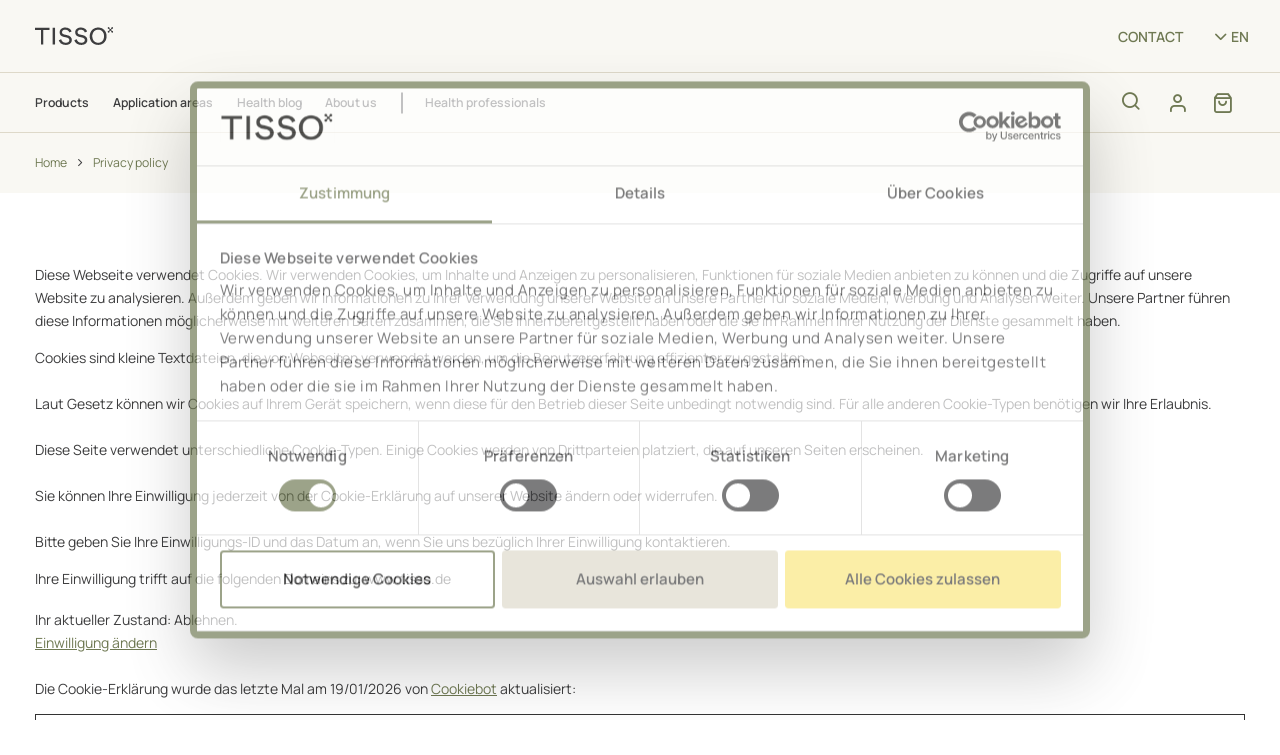

--- FILE ---
content_type: text/html; charset=utf-8
request_url: https://www.tisso.de/en/privacy-policy/
body_size: 50106
content:
<!doctype html>
<html data-n-head-ssr lang="en-GB" class="" dir="ltr" data-n-head="%7B%22lang%22:%7B%22ssr%22:%22en-GB%22%7D,%22class%22:%7B%22ssr%22:%22%22%7D,%22dir%22:%7B%22ssr%22:%22ltr%22%7D%7D">
  <head >
    <title>Privacy policy</title><meta data-n-head="ssr" charset="utf8"><meta data-n-head="ssr" name="viewport" content="width=device-width, initial-scale=1"><meta data-n-head="ssr" name="msapplication-TileColor" content="#00a300"><meta data-n-head="ssr" name="theme-color" content="#f9f8f3"><meta data-n-head="ssr" data-hid="og:site_name" name="og:site_name" content="TISSO Naturprodukte"><meta data-n-head="ssr" data-hid="apple-mobile-web-app-title" name="apple-mobile-web-app-title" content="TISSO Naturprodukte"><meta data-n-head="ssr" name="generator" content="Vue Storefront 2"><meta data-n-head="ssr" data-hid="charset" charset="utf-8"><meta data-n-head="ssr" data-hid="mobile-web-app-capable" name="mobile-web-app-capable" content="yes"><meta data-n-head="ssr" data-hid="og:type" name="og:type" property="og:type" content="website"><meta data-n-head="ssr" data-hid="robots" name="robots" content="index,follow"><meta data-n-head="ssr" data-hid="og:title" name="og:title" content="Privacy policy"><meta data-n-head="ssr" data-hid="og:description" name="og:description" content=""><meta data-n-head="ssr" data-hid="description" name="description" content=""><meta data-n-head="ssr" data-hid="og:image" name="og:image" content="/img/TISSO_Naturprodukte_Home_Hero_1_Wald.webp"><meta data-n-head="ssr" data-hid="og:url" name="og:url" content="https://www.tisso.de/en/privacy-policy/"><meta data-n-head="ssr" data-hid="i18n-og" property="og:locale" content="en_GB"><meta data-n-head="ssr" data-hid="i18n-og-alt-de-DE" property="og:locale:alternate" content="de_DE"><link data-n-head="ssr" rel="apple-touch-icon" sizes="180x180" href="/img/favicon/apple-touch-icon.png"><link data-n-head="ssr" rel="icon" type="image/png" sizes="32x32" href="/img/favicon/favicon-32x32.png?v=2"><link data-n-head="ssr" rel="icon" type="image/png" sizes="16x16" href="/img/favicon/favicon-16x16.png?v=2"><link data-n-head="ssr" rel="manifest" href="/img/favicon/site.webmanifest" crossorigin="use-credentials"><link data-n-head="ssr" rel="mask-icon" href="/img/favicon/safari-pinned-tab.svg" color="#5bbad5"><link data-n-head="ssr" rel="preconnect" href="https://tisso-assets.s3.amazonaws.com" crossorigin="use-credentials"><link data-n-head="ssr" rel="preconnect" href="https://pagead2.googlesyndication.com"><link data-n-head="ssr" rel="preconnect" href="https://www.googletagmanager.com"><link data-n-head="ssr" rel="preconnect" href="https://static.klaviyo.com"><link data-n-head="ssr" data-hid="shortcut-icon" rel="shortcut icon" href="/_nuxt/icons/icon_64x64.b174c2.png"><link data-n-head="ssr" data-hid="apple-touch-icon" rel="apple-touch-icon" href="/_nuxt/icons/icon_512x512.b174c2.png" sizes="512x512"><link data-n-head="ssr" rel="manifest" href="/_nuxt/manifest.334096ac.json" data-hid="manifest"><link data-n-head="ssr" data-hid="i18n-can" rel="canonical" href="https://www.tisso.de/en/privacy-policy/"><link data-n-head="ssr" data-hid="i18n-xd" rel="alternate" href="https://www.tisso.de/de/datenschutz/" hreflang="x-default"><link data-n-head="ssr" data-hid="i18n-alt-de-de" href="https://www.tisso.de/de/datenschutz/" rel="alternate" hreflang="de-de"><link data-n-head="ssr" data-hid="i18n-alt-en-GB" href="https://www.tisso.de/en/privacy-policy/" rel="alternate" hreflang="en-GB"><style data-n-head="ssr">html, body { max-width: 100vw; overflow-x: clip; }</style><script data-n-head="ssr" src="https://static.klaviyo.com/onsite/js/RXqmms/klaviyo.js" async></script><script data-n-head="ssr" data-hid="gtm-script">if(!window._gtm_init){window._gtm_init=1;(function(w,n,d,m,e,p){w[d]=(w[d]==1||n[d]=='yes'||n[d]==1||n[m]==1||(w[e]&&w[e][p]&&w[e][p]()))?1:0})(window,navigator,'doNotTrack','msDoNotTrack','external','msTrackingProtectionEnabled');(function(w,d,s,l,x,y){w[x]={};w._gtm_inject=function(i){if(w.doNotTrack||w[x][i])return;w[x][i]=1;w[l]=w[l]||[];w[l].push({'gtm.start':new Date().getTime(),event:'gtm.js'});var f=d.getElementsByTagName(s)[0],j=d.createElement(s);j.async=true;j.src='https://www.googletagmanager.com/gtm.js?id='+i;f.parentNode.insertBefore(j,f);}})(window,document,'script','dataLayer','_gtm_ids','_gtm_inject')}</script><script data-n-head="ssr" type="application/ld+json">{"@context":"https://schema.org","@type":"Organization","url":"https://www.tisso.de","logo":"https://www.tisso.de/img/tisso-logo-desktop.svg","contactPoint":[{"@type":"ContactPoint","telephone":"+49 (0) 2762 9836-0","contactType":"customer service"}],"foundingDate":"1999","address":{"@type":"PostalAddress","addressLocality":"Nordrhein-Westfalen","addressRegion":"Wenden","postalCode":"57482","streetAddress":"Eisenstraße 1"},"sameAs":["https://www.facebook.com/tissonaturprodukte/","https://www.instagram.com/tissonaturprodukte/","https://www.pinterest.de/tissonaturprodukte"]}</script><link rel="modulepreload" href="/_nuxt/344abcf.modern.js" as="script"><link rel="modulepreload" href="/_nuxt/e5bb0c7.modern.js" as="script"><link rel="preload" href="/_nuxt/css/c2d569b.css" as="style"><link rel="modulepreload" href="/_nuxt/746b5ae.modern.js" as="script"><link rel="preload" href="/_nuxt/css/f7467f4.css" as="style"><link rel="modulepreload" href="/_nuxt/2d87b5c.modern.js" as="script"><link rel="preload" href="/_nuxt/css/c154cd9.css" as="style"><link rel="modulepreload" href="/_nuxt/687273c.modern.js" as="script"><link rel="preload" href="/_nuxt/css/448211e.css" as="style"><link rel="modulepreload" href="/_nuxt/835c863.modern.js" as="script"><link rel="preload" href="/_nuxt/css/0fe7bb4.css" as="style"><link rel="modulepreload" href="/_nuxt/89033ce.modern.js" as="script"><link rel="preload" href="/_nuxt/css/3635cc2.css" as="style"><link rel="modulepreload" href="/_nuxt/d0d39b4.modern.js" as="script"><link rel="stylesheet" href="/_nuxt/css/c2d569b.css"><link rel="stylesheet" href="/_nuxt/css/f7467f4.css"><link rel="stylesheet" href="/_nuxt/css/c154cd9.css"><link rel="stylesheet" href="/_nuxt/css/448211e.css"><link rel="stylesheet" href="/_nuxt/css/0fe7bb4.css"><link rel="stylesheet" href="/_nuxt/css/3635cc2.css">
  </head>
  <body >
    <noscript data-n-head="ssr" data-hid="gtm-noscript" data-pbody="true"><iframe src="https://www.googletagmanager.com/ns.html?id=GTM-5MJG7V5&" height="0" width="0" style="display:none;visibility:hidden" title="gtm"></iframe></noscript><div data-server-rendered="true" id="__nuxt"><!----><div id="__layout"><div><!----> <svg width="0" height="0" style="position:absolute;visibility:hidden;"><symbol xmlns="http://www.w3.org/2000/svg" id="Ebene_1" data-name="Ebene_1" viewBox="0 0 1080 1080"><defs xmlns="http://www.w3.org/2000/svg"><style>
        .cls-1 {
          fill: #6f7a53;
        }
      </style></defs> <g xmlns="http://www.w3.org/2000/svg" id="Tageseinnahmen_VOLL" data-name="Tageseinnahmen VOLL"><path d="M833.73,388.62c0-9.95-.66-19.79-1.92-29.5-3.68,2.46-7.46,4.76-11.35,6.86l-17.34-32.19c7.13-3.85,13.82-8.52,19.92-13.94-10.75-33.54-29.4-64.28-55.03-89.9-27.01-27.01-59.7-46.28-95.37-56.71-16.01,18.95-24.74,42.69-24.74,67.77,0,5.6.44,11.13,1.3,16.56,23.85-4.25,49.66,2.43,67.37,20.13,29.42,29.44,29.38,77.3,0,106.7-14.27,14.27-33.22,22.1-53.35,22.1s-39.12-7.85-53.35-22.1c-14.25-14.23-22.1-33.18-22.1-53.35s7.81-39.1,22.1-53.35c1.64-1.64,3.35-3.17,5.12-4.62-2.39-10.4-3.63-21.13-3.63-32.06,0-27.16,7.59-53.14,21.75-75.55-7.85-.82-15.79-1.25-23.79-1.25-59.94,0-116.3,23.35-158.66,65.75l-310.24,310.21c-13.31,13.37-13.31,35.13.04,48.48l268.84,268.84c6.5,6.48,15.13,10.04,24.27,10.04s17.77-3.58,24.23-10.04l110.44-111.22,3.7-3.13,4.42-7.38c-1.3-2.48-2.57-5-3.77-7.6-4.82-10.37-8.03-19.14-11.05-30.85l-37.16-.46.32-65.49c-.04-3.28-.36-6.98-.28-10.14h0l-.59-70.43,34.95-.15c3.09-11.64,3.74-15.72,8.67-26,13.18-27.52,39-53.56,63.06-68.89,24.06-15.33,52.42-23,85.06-23,25.05,0,47.64,4.7,67.75,14.09,9.36,4.37,17.93,9.38,25.72,15.01l15.97,9.04c10.76-26.49,8.72-52.8,8.72-82.26ZM434.5,779.31l-215.19-215.17,25.84-25.84,215.19,215.17-25.84,25.84ZM486.18,727.63l-215.19-215.17,25.82-25.84,215.21,215.17-25.84,25.84Z" class="cls-1"></path> <g><path d="M634.63,164.17h-.67s-.02.02-.02.03c.23-.02.46-.03.69-.03Z" class="cls-1"></path> <path d="M853.55,140.72c-53.59-53.59-147.07-53.61-200.61,0-7.22,7.21-13.56,15.08-18.98,23.45h.67c-.23,0-.46.01-.69.03,0,0,0,0,0,0,13.27,1.78,26.54,4.37,39.8,7.76,1.61-1.85,3.29-3.65,5.04-5.4,39.75-39.79,109.09-39.79,148.92,0,41.05,41.07,41.05,107.86,0,148.92-1.3,1.3-2.63,2.55-3.99,3.77,5.46,12.56,7.54,25.8,9.24,39.1,7.34-5,14.23-10.69,20.58-17.03,55.32-55.32,55.28-145.31,0-200.61Z" class="cls-1"></path></g> <g><path d="M654.65,278.23c5.22,13.82,13.36,26.5,24.13,37.26,10.66,10.64,23.02,18.67,36.84,23.93.35-2.5.55-5.06.55-7.65,0-29.85-24.2-54.05-54.05-54.05-2.53,0-5.02.19-7.46.53Z" class="cls-1"></path> <path d="M652.94,341.33c-13.38-13.38-23.77-28.96-30.81-45.94-8.74,9.6-14.06,22.36-14.06,36.37,0,29.85,24.2,54.05,54.05,54.05,13.94,0,26.65-5.28,36.24-13.95-16.94-7.08-32.19-17.3-45.41-30.53Z" class="cls-1"></path></g> <path d="M746.1,615.84h-210.36v-51.55h219.84l-9.48,51.55ZM732.84,688.39h-197.09v-51.55h206.57l-9.48,51.55ZM782.11,705.1l48.33,50.6c-12.32,14.64-28.35,26.49-48.09,35.56-19.74,9.07-41.77,13.6-66.09,13.6-31.27,0-58.27-7.4-81.01-22.2-22.74-14.8-40.27-35.56-52.59-62.29-12.32-26.73-18.48-58.07-18.48-94.03s6.31-67.22,18.95-93.79c12.63-26.57,30.48-47.25,53.54-62.05,23.05-14.8,50.22-22.2,81.49-22.2,24,0,45.64,4.53,64.91,13.6,19.26,9.07,35.06,20.93,47.38,35.56l-48.33,50.6c-7.9-10.81-17.13-19.09-27.72-24.82-10.59-5.73-22.67-8.59-36.24-8.59-23.69,0-42.56,9.87-56.62,29.59-14.06,19.73-21.08,47.1-21.08,82.1,0,23.23,3.15,43.28,9.48,60.14,6.31,16.87,15.32,29.76,27.01,38.66,11.68,8.91,25.42,13.37,41.22,13.37,13.58,0,25.66-2.86,36.24-8.59,10.58-5.73,19.82-14,27.72-24.82Z" class="cls-1"></path></g></symbol> <symbol id="logo" xmlns="http://www.w3.org/2000/svg" viewBox="0 0 231 221.4210525"><g><path d="M79.2165 5.92401C77.6462 6.90053 76.1052 8.44147 73.0234 11.5234C69.9418 14.6048 68.4004 16.1463 67.424 17.7165C64.192 22.914 64.192 29.496 67.424 34.6935C68.4003 36.2635 69.9409 37.8041 73.0215 40.8848L73.023 40.8864C76.1049 43.9682 77.6462 45.5095 79.2165 46.486C84.414 49.718 90.996 49.718 96.1935 46.486C97.7638 45.5095 99.3048 43.9685 102.387 40.8867C105.469 37.8048 107.009 36.2638 107.986 34.6935C111.218 29.496 111.218 22.914 107.986 17.7165C107.009 16.1462 105.469 14.6053 102.387 11.5234C99.3048 8.44154 97.7638 6.90053 96.1935 5.92401C90.996 2.69202 84.414 2.69198 79.2165 5.92401Z" fill="#02C652"></path> <path d="M99.4928 102.341L135.353 66.4804C136.839 64.9946 138.603 63.8161 140.544 63.012C142.485 62.2079 144.566 61.7941 146.667 61.7941C148.768 61.7941 150.848 62.2079 152.79 63.012C154.731 63.8161 156.495 64.9946 157.98 66.4803L176 84.4998C175.891 84.608 88 172.5 88 172.5L0 84.4999C0.238745 84.2618 9.9816 74.5188 18.2092 66.291C19.6941 64.8059 21.4571 63.6279 23.3973 62.8242C25.3376 62.0205 27.4172 61.607 29.5173 61.6071C31.6174 61.6073 33.6969 62.0212 35.6371 62.8252C37.5772 63.6292 39.3399 64.8075 40.8246 66.2928L76.8743 102.342C78.3595 103.827 80.1227 105.005 82.0632 105.809C84.0037 106.613 86.0835 107.026 88.1838 107.026C90.2842 107.026 92.3639 106.612 94.3043 105.808C96.2447 105.004 98.0077 103.826 99.4928 102.341Z" fill="#02C652"></path></g></symbol> <symbol id="add_to_cart" xmlns="http://www.w3.org/2000/svg" viewBox="0 0 24 24"><g fill-rule="evenodd"><path d="M10.281 17.165c-1.177 0-2.147.97-2.147 2.147 0 1.177.97 2.147 2.147 2.147 1.177 0 2.147-.97 2.147-2.146a2.16 2.16 0 00-2.147-2.148zm0 2.994a.838.838 0 01-.847-.847c0-.475.372-.847.847-.847s.847.372.847.847a.865.865 0 01-.847.847zM17.386 17.165c-1.177 0-2.148.97-2.148 2.147 0 1.177.97 2.147 2.148 2.147 1.176 0 2.147-.97 2.147-2.147-.02-1.176-.97-2.147-2.147-2.147zm0 2.994a.838.838 0 01-.847-.847c0-.475.371-.847.847-.847.475 0 .847.372.847.847a.864.864 0 01-.847.847zM14.132 11.834a.66.66 0 01-.206-.033c-.007-.002-.012-.003-.017-.006a.598.598 0 01-.198-.117l-2.14-1.827a.499.499 0 01-.175-.375c0-.142.062-.276.175-.376a.627.627 0 01.42-.156c.158 0 .309.055.42.156l1.126.92V4.21c0-.293.266-.532.595-.532.328 0 .595.238.595.532v5.807l1.126-.92a.628.628 0 01.42-.155c.158 0 .308.055.42.156.112.1.174.234.174.375a.499.499 0 01-.174.376l-2.141 1.827a.62.62 0 01-.195.116l-.02.007a.62.62 0 01-.205.034z"></path> <path d="M19.634 6.035c.599 0 1.177.29 1.55.764.392.475.515 1.095.371 1.674l-1.549 6.36a1.968 1.968 0 01-1.92 1.508h-8.24c-.908 0-1.692-.62-1.92-1.508L5.407 4.797a.682.682 0 00-.66-.516H2.64A.644.644 0 012 3.64C2 3.288 2.29 3 2.64 3h2.107c.909 0 1.693.62 1.92 1.508l.392 1.527h4.524v1.302H7.39l1.796 7.206c.083.31.351.516.66.516h8.24c.31 0 .579-.206.661-.516l1.549-6.36a.65.65 0 00-.123-.578.686.686 0 00-.538-.268H16.68V6.035h2.955z"></path></g></symbol> <symbol id="added_to_cart" xmlns="http://www.w3.org/2000/svg" viewBox="0 0 24 24"><g fill-rule="evenodd"><path d="M10.547 16.567c-1.127 0-2.057.93-2.057 2.057 0 1.127.93 2.056 2.057 2.056a2.066 2.066 0 002.056-2.055c0-1.128-.93-2.058-2.056-2.058zM17.35 16.567c-1.127 0-2.057.93-2.057 2.057 0 1.127.93 2.056 2.057 2.056 1.127 0 2.056-.929 2.056-2.056-.02-1.126-.93-2.057-2.056-2.057z"></path> <path d="M19.506 5.908c.573 0 1.127.276 1.483.731.376.456.494 1.049.356 1.604l-1.483 6.091a1.885 1.885 0 01-1.84 1.444h-7.89c-.871 0-1.622-.593-1.84-1.444L5.879 4.722a.653.653 0 00-.632-.494H3.229a.616.616 0 01-.613-.614c0-.337.277-.613.613-.613h2.018c.87 0 1.621.593 1.839 1.444l.375 1.463h12.045zm-6.908 8.19a.971.971 0 00.695.293h.018a.951.951 0 00.704-.321l4.352-4.84c.37-.405.342-1.039-.056-1.407a.956.956 0 00-1.38.057l-3.666 4.082-1.76-1.795a.964.964 0 00-1.38 0c-.379.387-.379 1.02 0 1.407l2.473 2.524z"></path></g></symbol> <symbol id="empty_cart" xmlns="http://www.w3.org/2000/svg" viewBox="0 0 24 24"><g fill-rule="evenodd"><path d="M21.561 6.874a2.026 2.026 0 00-1.579-.779H7.16l-.4-1.558A2.024 2.024 0 004.801 3H2.653A.656.656 0 002 3.653c0 .358.294.653.653.653h2.148c.316 0 .59.21.673.527l2.57 10.234a2.024 2.024 0 001.958 1.537h8.4c.927 0 1.749-.632 1.96-1.537L21.94 8.58a1.931 1.931 0 00-.38-1.707zm-.904 1.41l-1.58 6.487a.695.695 0 01-.673.526h-8.402a.695.695 0 01-.674-.526L7.496 7.422h12.487a.7.7 0 01.548.274.662.662 0 01.126.589zM10.445 17.445c-1.2 0-2.19.99-2.19 2.19s.99 2.189 2.19 2.189a2.2 2.2 0 002.19-2.189c0-1.2-.99-2.19-2.19-2.19zm0 3.053a.854.854 0 01-.864-.864c0-.484.38-.863.864-.863s.863.379.863.863c0 .464-.4.864-.863.864zM17.688 17.445c-1.2 0-2.19.99-2.19 2.19s.99 2.189 2.19 2.189 2.19-.99 2.19-2.19c-.021-1.2-.99-2.19-2.19-2.19zm0 3.053a.854.854 0 01-.864-.864c0-.484.38-.863.864-.863.485 0 .864.379.864.863 0 .464-.4.864-.864.864z"></path></g></symbol> <symbol id="clock" xmlns="http://www.w3.org/2000/svg" viewBox="0 0 24 24"><g fill-rule="evenodd"><path d="M12 2C6.486 2 2 6.486 2 12s4.486 10 10 10 10-4.486 10-10S17.514 2 12 2zm0 1.463A8.525 8.525 0 0120.537 12 8.525 8.525 0 0112 20.537 8.525 8.525 0 013.463 12 8.525 8.525 0 0112 3.463zm0 1.22a.732.732 0 00-.732.732V12c0 .27.148.506.366.633l5.282 3.048a.73.73 0 10.732-1.265l-4.916-2.835V5.415A.732.732 0 0012 4.683z"></path></g></symbol> <symbol id="arrow_left" xmlns="http://www.w3.org/2000/svg" viewBox="0 0 24 24"><g fill-rule="evenodd"><path d="M24 13L2 13L2 11L24 11L24 13Z"></path> <path d="M6.61667 6L8 7.25423L2.76478 12L8 16.7458L6.61667 18L-5.24538e-07 12L6.61667 6Z"></path></g></symbol> <symbol id="arrow_right" xmlns="http://www.w3.org/2000/svg" viewBox="0 0 24 24"><g fill-rule="evenodd"><path d="M0 11L22 11L22 13L-3.49691e-07 13L0 11Z"></path> <path d="M17.3833 18L16 16.7458L21.2352 12L16 7.25423L17.3833 6L24 12L17.3833 18Z"></path></g></symbol> <symbol id="arrow_top" xmlns="http://www.w3.org/2000/svg" viewBox="0 0 24 24"><g fill-rule="evenodd"><path d="M11 24L11 2L13 2L13 24L11 24Z"></path> <path d="M18 6.61667L16.7458 8L12 2.76478L7.25423 8L6 6.61667L12 -2.62269e-07L18 6.61667Z"></path></g></symbol> <symbol id="arrow_down" xmlns="http://www.w3.org/2000/svg" viewBox="0 0 24 24"><g fill-rule="evenodd"><path d="M13 0L13 22L11 22L11 -8.74228e-08L13 0Z"></path> <path d="M6 17.3833L7.25423 16L12 21.2352L16.7458 16L18 17.3833L12 24L6 17.3833Z"></path></g></symbol> <symbol id="check" xmlns="http://www.w3.org/2000/svg" viewBox="0 0 24 24"><g fill-rule="evenodd"><path d="M10.7136 17C10.3594 17 10.0181 16.8476 9.76516 16.5711L6.38899 12.8793C5.87034 12.3122 5.87034 11.3859 6.38899 10.8194C6.90765 10.2522 7.75481 10.2522 8.27289 10.8194L10.6755 13.4465L15.6833 7.47328C16.1762 6.87859 17.0239 6.837 17.5672 7.3901C18.111 7.92914 18.1491 8.85607 17.6432 9.45009L11.7 16.5301C11.4599 16.8207 11.1057 17 10.7387 17L10.7136 17Z"></path></g></symbol> <symbol id="chevron_down" xmlns="http://www.w3.org/2000/svg" viewBox="0 0 24 24"><g fill-rule="evenodd"><path d="M2 8.364L3.6 7l8.4 7.254L20.4 7 22 8.364 12 17z"></path></g></symbol> <symbol id="chevron_up" xmlns="http://www.w3.org/2000/svg" viewBox="0 0 24 24"><g fill-rule="evenodd"><path d="M22 15.636L20.4 17 12 9.746 3.6 17 2 15.636 12 7z"></path></g></symbol> <symbol id="chevron_left" xmlns="http://www.w3.org/2000/svg" viewBox="0 0 24 24"><g fill-rule="evenodd"><path d="M15.636 2L17 3.6 9.746 12 17 20.4 15.636 22 7 12z"></path></g></symbol> <symbol id="chevron_right" xmlns="http://www.w3.org/2000/svg" viewBox="0 0 24 24"><g fill-rule="evenodd"><path d="M8.364 22L7 20.4l7.254-8.4L7 3.6 8.364 2 17 12z"></path></g></symbol> <symbol id="cross" xmlns="http://www.w3.org/2000/svg" viewBox="0 0 24 24"><g fill-rule="evenodd"><path d="M21.261 2.22a.748.748 0 00-1.057 0l-8.464 8.463-8.463-8.464a.748.748 0 10-1.058 1.058l8.464 8.463-8.464 8.464a.748.748 0 101.058 1.057l8.463-8.463 8.464 8.463a.748.748 0 101.057-1.057l-8.463-8.464 8.463-8.463a.748.748 0 000-1.058z"></path></g></symbol> <symbol id="heart" xmlns="http://www.w3.org/2000/svg" viewBox="0 0 24 24"><g fill-rule="evenodd"><path d="M12 20.273a.85.85 0 01-.52-.177l-.442-.341c-4.064-3.13-6.517-5.018-7.945-7.539-1.369-2.409-1.204-4.31-.827-5.482.46-1.423 1.496-2.569 2.918-3.225A5.605 5.605 0 017.544 3c1.764 0 3.394.748 4.456 1.98C13.06 3.748 14.69 3 16.455 3c.834 0 1.628.17 2.36.507 1.422.657 2.458 1.801 2.918 3.226.379 1.17.542 3.072-.827 5.482-1.429 2.52-3.885 4.412-7.954 7.546l-.432.335a.856.856 0 01-.52.177zM7.544 4.69c-.587 0-1.14.118-1.647.351-.987.456-1.703 1.24-2.015 2.21-.394 1.218-.155 2.648.689 4.134 1.251 2.21 3.45 3.91 7.427 6.975 3.978-3.063 6.176-4.766 7.428-6.974.844-1.486 1.082-2.917.69-4.135-.314-.969-1.03-1.754-2.017-2.21a3.898 3.898 0 00-1.645-.35c-1.594 0-3.075.88-3.686 2.19a.849.849 0 01-1.54 0c-.61-1.31-2.09-2.19-3.684-2.19z"></path></g></symbol> <symbol id="heart_fill" xmlns="http://www.w3.org/2000/svg" viewBox="0 0 24 24"><g fill-rule="evenodd"><path d="M12 20.429a.878.878 0 01-.52-.168l-.442-.325c-4.064-2.976-6.517-4.773-7.945-7.17-1.369-2.291-1.204-4.1-.827-5.215.46-1.353 1.496-2.443 2.918-3.067A5.85 5.85 0 017.544 4c1.764 0 3.394.711 4.456 1.883C13.06 4.711 14.69 4 16.455 4c.835 0 1.628.162 2.36.483 1.422.624 2.458 1.713 2.918 3.067.379 1.113.542 2.923-.827 5.215-1.429 2.397-3.885 4.196-7.954 7.176l-.432.32a.884.884 0 01-.52.168z"></path></g></symbol> <symbol id="icon-home" xmlns="http://www.w3.org/2000/svg" viewBox="0 0 24 24"><g fill-rule="evenodd"><path d="M19.354 9.45v11.27c.001-.13-.002.099-.002.043 0 .053.025-.074.002-.026a.172.172 0 00-.015.053c-.008.05.041-.061.008-.024a.208.208 0 00-.026.045c-.02.045.056-.05.015-.02a.197.197 0 00-.037.036c-.02.026.072-.05-.002 0l-.012.007c-.031.016-.031.016 0 .001l.024-.01-.039.013c-.098.024.076.004-.029.006H5.65c-.28 0-.556.002-.835 0h-.045c-.076 0 .02-.004.026.004-.002-.004-.045-.012-.054-.014-.077-.018.027.004.023.01-.001.001-.04-.024-.046-.027-.072-.034.046.056 0-.001a.292.292 0 01-.037-.04c.01-.012.045.076.016.018a.687.687 0 01-.026-.047c.015-.008.025.087.01.023a.93.93 0 01-.015-.053c.012-.002.004.092.004.026V9.43c-.067.119-.135.236-.203.354L5.962 8.68l.989-.726c.621-.458 1.245-.915 1.866-1.374l2.174-1.6c.4-.293.814-.576 1.204-.886a.35.35 0 00.018-.012h-.414l1 .737c.712.523 1.424 1.045 2.135 1.57l1.969 1.45c.256.19.512.378.77.567.61.451 1.221.902 1.835 1.353.016.013.034.025.05.04.175.127.467.034.563-.148.113-.213.04-.425-.148-.562a604.21 604.21 0 01-1.691-1.247c-.267-.197-.532-.392-.798-.586l-1.86-1.369c-.729-.534-1.456-1.07-2.184-1.607-.402-.296-.797-.609-1.21-.89a.396.396 0 00-.432-.012l-1.456 1.07c-.902.664-1.805 1.327-2.706 1.992a1276.537 1276.537 0 00-3.582 2.64.446.446 0 00-.205.366c-.002.05 0 .098 0 .148v9.86c0 .42-.01.843 0 1.263a.96.96 0 00.948.945H19.037c.24 0 .47-.002.685-.14a.968.968 0 00.453-.826V9.44c0-.215-.189-.42-.41-.41-.225.02-.411.19-.411.42z"></path> <path d="M19.557 9.806l1.314.97.191.14c.174.127.466.035.562-.147.113-.214.037-.425-.148-.562l-1.314-.97-.191-.141c-.174-.127-.466-.035-.562.148-.112.215-.036.426.148.562zM2.937 10.917L4.916 9.46c.195-.144.392-.287.586-.433.173-.128.278-.361.148-.562-.11-.171-.377-.283-.562-.148l-2.093 1.54c-.158.116-.316.23-.472.348-.172.127-.277.361-.148.562.111.172.378.284.562.149zM14.05 13.809V20.34c0 .302-.012.607 0 .909v.014l.41-.41H9.56l.41.41V13.785c0-.066.01.026-.006.026a.727.727 0 01.02-.078c.019-.08-.042.07 0 0a.95.95 0 01.042-.067c.014.01-.062.066-.015.023.004-.004.056-.056.057-.053.01.014-.083.049-.008.01.007-.002.057-.033.057-.032-.016.007-.032.015-.049.02a.336.336 0 01.051-.016l.053-.012c-.064.008-.073.008-.026.007h3.719c.089.001-.012.004-.012-.005a.74.74 0 01.078.021c.074.018-.07-.045 0 0l.067.041c-.004.007-.075-.072-.023-.015a.651.651 0 01.054.058c-.007.004-.056-.089-.017-.02.002.003.041.066.04.069-.018.006-.027-.086-.013-.025l.02.078a.459.459 0 00-.007-.056v.05c.004.215.184.42.41.41.217-.01.417-.18.41-.41a1.04 1.04 0 00-1.024-1.024c-.094-.002-.19 0-.285 0h-3.089c-.1 0-.2-.002-.302 0-.548.01-.98.425-1.023.968-.015.182-.002.369-.002.551v4.746c0 .726-.01 1.452 0 2.175v.033c0 .221.189.41.41.41h4.901c.222 0 .41-.189.41-.41v-6.532c0-.301.009-.605 0-.908v-.015c0-.215-.188-.42-.41-.41a.426.426 0 00-.406.416z"></path></g></symbol> <symbol id="home_fill" xmlns="http://www.w3.org/2000/svg" viewBox="0 0 24 24"><g fill-rule="evenodd"><path d="M19.557 9.806l1.314.97.191.14c.174.127.466.035.562-.147.113-.214.037-.425-.148-.562l-1.314-.97-.191-.141c-.174-.127-.466-.035-.562.148-.112.215-.036.426.148.562zM2.937 10.917L4.916 9.46c.195-.144.392-.287.586-.433.173-.128.278-.361.148-.562-.11-.171-.377-.283-.562-.148l-2.093 1.54c-.158.116-.316.23-.472.348-.172.127-.277.361-.148.562.111.172.378.284.562.149z"></path> <path d="M19.355 9.45V20.738a.159.159 0 01-.002.025c0 .053.025-.074.002-.026a.133.133 0 00-.012.035.406.406 0 00-.003.018c-.008.05.04-.061.008-.024a.237.237 0 00-.026.045c-.02.045.056-.05.015-.02a.274.274 0 00-.036.034l-.001.002c-.02.026.07-.049.001-.002l-.003.002a.086.086 0 00-.011.006c-.032.017-.032.017-.001.002l.024-.01-.023.008a.562.562 0 01-.039.011H15.313l-.378-.009V12.49H9.14v8.358l-1.66-.004H5.65c-.28 0-.556.002-.835 0H4.77c-.076 0 .02-.004.026.004l-.01-.004-.037-.009-.007-.001c-.077-.018.027.004.023.01l-.016-.009-.028-.016a.089.089 0 00-.002-.002c-.071-.034.042.053.002.002l-.002-.003a.227.227 0 01-.037-.04c.011.005.018.017.022.026.007.013.009.02-.006-.008a.438.438 0 01-.026-.047c.008.002.013.017.015.029.004.017.003.028-.005-.006a.162.162 0 01-.007-.023l-.001-.004-.007-.026c.002 0 .003.002.004.005a.08.08 0 01.003.02l-.003-.02V9.429c-.067.119-.135.236-.203.354l.203-.15 1.292-.953.989-.726c.621-.458 1.245-.915 1.866-1.374l2.174-1.6c.337-.248.685-.487 1.02-.742a11.164 11.164 0 00.202-.156H11.8l.211.156c.264.193.525.387.79.58l.173.128c.654.48 1.307.961 1.96 1.443l1.97 1.45c.256.19.512.378.77.567l.034.026c.548.404 1.097.81 1.647 1.214l.154.113c.016.013.034.025.05.04.175.127.467.034.563-.148.113-.213.04-.425-.148-.562-.564-.414-1.128-.83-1.691-1.247a217.81 217.81 0 00-.798-.586l-1.86-1.369c-.729-.534-1.456-1.07-2.184-1.607-.402-.296-.797-.609-1.21-.89a.396.396 0 00-.432-.012l-1.456 1.07c-.902.664-1.805 1.327-2.706 1.992a1276.537 1276.537 0 00-3.582 2.64.446.446 0 00-.205.366c-.002.05 0 .098 0 .148v9.86c0 .42-.01.843 0 1.263a.96.96 0 00.948.945H9.14V12.49h5.794l-.07 9.172h4.172c.24 0 .47-.002.686-.14a.968.968 0 00.453-.826V9.44c0-.215-.189-.42-.41-.41"></path> <path d="M19.355 10.256v-.61l-1.647-1.214-.035-.026-.77-.566-1.968-1.45c-.654-.483-1.307-.963-1.961-1.444L12.8 4.82c-.264-.195-.525-.388-.789-.581-.334.255-.682.494-1.02.742l-2.173 1.6c-.621.46-1.245.916-1.866 1.374l-.989.726-1.292.953v11.081l.003.029c.006.006.01.02.013.033a.099.099 0 01.017.026c.008.009.015.015.015.014l.03.02c.01.001.027.005.038.008h.028c.279.002.556 0 .835 0h3.49v-7.06a1 1 0 011-1h3.731a1 1 0 011 1v7.06H19.248a.313.313 0 01.039-.01.086.086 0 01.011-.007.29.29 0 01.03-.03.218.218 0 01.015-.025.133.133 0 01.011-.034v-.036c.002-.33 0-.66 0-.989V10.256z"></path></g></symbol> <symbol id="store" xmlns="http://www.w3.org/2000/svg" viewBox="0 0 24 24"><g fill-rule="evenodd"><path d="M5.21602 10.7781C5.15525 11.0027 5.16536 11.1843 5.2323 11.3176L5.21602 10.7781ZM5.21602 10.7781C5.27661 10.5541 5.40553 10.2963 5.60276 10.0206M5.21602 10.7781L5.60276 10.0206M5.60276 10.0206L7.05524 7.99014M5.60276 10.0206L7.05524 7.99014M7.05524 7.99014H8.53621L6.42279 11.7745C6.11281 11.7695 5.85211 11.7245 5.65108 11.6474C5.43734 11.5655 5.29917 11.4508 5.2323 11.3176L7.05524 7.99014ZM6.67908 12.5614H17.321V18.6798C17.321 18.7553 17.2612 18.8137 17.1908 18.8137H14.3905V13.758C14.3905 13.5096 14.1925 13.3061 13.9442 13.3061H10.254C10.0057 13.3061 9.80771 13.5096 9.80771 13.758V18.8143L6.80939 18.8137H6.80937C6.73877 18.8137 6.67851 18.7551 6.67851 18.6792L6.67908 12.5614ZM18.7678 11.3176L18.8572 11.3625L18.7678 11.3176C18.7009 11.4508 18.5628 11.5655 18.349 11.6475C18.1358 11.7293 17.8553 11.775 17.5201 11.775H17.4299L15.3157 7.99072H16.9443L18.3973 10.0212L18.3973 10.0212C18.5945 10.2966 18.7235 10.5543 18.7841 10.7781C18.8448 11.0027 18.8347 11.1843 18.7678 11.3176ZM19.0263 9.56002L17.6364 7.61814V5.3203C17.6364 4.81296 17.2322 4.4 16.729 4.4H7.27097C6.76777 4.4 6.36356 4.81296 6.36356 5.3203V7.61754L4.9737 9.56003C4.97369 9.56004 4.97368 9.56005 4.97367 9.56006C4.45214 10.2884 4.28666 10.9765 4.47509 11.5198C4.6581 12.0474 5.16129 12.4013 5.90186 12.5182V18.6797C5.90186 19.187 6.30606 19.6 6.80926 19.6H17.1901C17.6933 19.6 18.0975 19.187 18.0975 18.6797L18.0981 12.5177C18.8387 12.401 19.3419 12.0473 19.5249 11.5197C19.7134 10.9765 19.5479 10.2884 19.0263 9.56005C19.0263 9.56004 19.0263 9.56003 19.0263 9.56002ZM7.14018 5.3203C7.14018 5.24468 7.20019 5.18575 7.27104 5.18575H16.7291C16.7995 5.18575 16.86 5.24485 16.86 5.3203V7.20492H7.14021L7.14018 5.3203ZM10.0243 7.99072L9.01761 11.775H7.31494L9.42916 7.99072H10.0243ZM9.82215 11.775L10.8289 7.99072H11.538V11.775H9.82215ZM12.3145 7.99072H13.0236L14.0303 11.775H12.3145L12.3145 7.99072ZM14.8349 11.775L13.8282 7.99072H14.424L16.5382 11.775H14.8349ZM13.6139 18.8137H10.5843V14.0919H13.6139V18.8137Z"></path></g></symbol> <symbol id="menu" xmlns="http://www.w3.org/2000/svg" viewBox="0 0 24 24"><g fill-rule="evenodd"><path d="M21.883 17.628l-3.27-3.407a5.694 5.694 0 001.301-3.64C19.914 7.502 17.51 5 14.557 5 11.604 5 9.2 7.504 9.2 10.58c0 3.077 2.404 5.58 5.357 5.58a5.212 5.212 0 003.495-1.355l3.27 3.407c.078.08.18.121.28.121.102 0 .203-.04.28-.121a.423.423 0 00.001-.584zm-7.326-2.293c-2.516 0-4.564-2.133-4.564-4.755 0-2.62 2.047-4.754 4.564-4.754 2.516 0 4.564 2.133 4.564 4.754 0 2.622-2.048 4.755-4.564 4.755zM2.417 5.833h5.566a.417.417 0 110 .834H2.417a.417.417 0 110-.834zM2.417 11.667h4.766a.417.417 0 110 .833H2.417a.417.417 0 110-.833zM2.417 16.667H10.383a.417.417 0 110 .833H2.417a.417.417 0 110-.833z"></path></g></symbol> <symbol id="message" xmlns="http://www.w3.org/2000/svg" viewBox="0 0 24 24"><g fill-rule="evenodd"><path d="M4.26182 20.3996C4.047 20.4006 3.84561 20.2963 3.72166 20.1216C3.59772 19.9459 3.56571 19.7217 3.63697 19.5191L4.7813 16.2814H4.78233C3.38704 13.9241 3.22798 11.0346 4.35578 8.53875C5.48462 6.04298 7.75777 4.25417 10.4483 3.74569C13.1377 3.23826 15.9067 4.07432 17.867 5.98724C19.8262 7.90015 20.7309 10.6491 20.2899 13.3526C19.8489 16.0562 18.119 18.3751 15.6537 19.5656C13.1874 20.7561 10.2965 20.6683 7.90771 19.331L4.45205 20.3738C4.39008 20.3913 4.32605 20.4006 4.26202 20.3996L4.26182 20.3996ZM7.99214 17.9524C8.11297 17.9535 8.23175 17.9865 8.33503 18.0506C10.3428 19.2732 12.8245 19.423 14.9645 18.4516C17.1045 17.4801 18.6269 15.5136 19.0307 13.1976C19.4345 10.8817 18.6681 8.51516 16.9826 6.87593C15.2981 5.23689 12.9122 4.53726 10.6101 5.00746C8.30701 5.47664 6.38508 7.05472 5.47609 9.22299C4.5662 11.3912 4.78617 13.8684 6.06376 15.8423C6.18873 16.0304 6.20939 16.2691 6.11953 16.4769L5.32635 18.7442L7.80919 17.996V17.995C7.86806 17.9733 7.92899 17.9588 7.99199 17.9526L7.99214 17.9524Z"></path></g></symbol> <symbol id="search" xmlns="http://www.w3.org/2000/svg" viewBox="0 0 24 24"><g fill-rule="evenodd"><path d="M21.668 20.108l-3.59-3.562c2.803-3.588 2.508-8.698-.713-11.917A8.948 8.948 0 0010.998 2c-2.41 0-4.671.934-6.368 2.629A8.937 8.937 0 002 10.992c0 2.408.934 4.669 2.63 6.364a8.948 8.948 0 006.368 2.628 8.893 8.893 0 005.532-1.916l3.565 3.612c.22.221.492.32.786.32.295 0 .566-.123.787-.32.443-.417.443-1.13 0-1.572zm-3.884-9.116a6.723 6.723 0 01-1.992 4.792 6.777 6.777 0 01-4.794 1.99 6.773 6.773 0 01-4.795-1.99 6.769 6.769 0 01-1.991-4.792c0-1.818.712-3.514 1.991-4.791a6.777 6.777 0 014.795-1.99c1.819 0 3.516.711 4.794 1.99a6.729 6.729 0 011.992 4.791z"></path></g></symbol> <symbol id="profile" xmlns="http://www.w3.org/2000/svg" viewBox="0 0 24 24"><g fill-rule="evenodd"><path d="M20.667 21.024a.978.978 0 01-.977.976H4.977A.98.98 0 014 21.024c0-4.58 3.73-8.292 8.333-8.292s8.333 3.712 8.333 8.292zm-8.334-7.317c-4.06 0-7.352 3.276-7.352 7.317 0-.002 14.71 0 14.71 0-.005-4.041-3.296-7.317-7.358-7.317zm0-1.95c-2.707 0-4.901-2.185-4.901-4.879C7.432 4.184 9.626 2 12.333 2c2.708 0 4.902 2.184 4.902 4.878s-2.194 4.878-4.902 4.878zm0-.976c2.166 0 3.922-1.748 3.922-3.903 0-2.155-1.756-3.902-3.922-3.902-2.165 0-3.921 1.747-3.921 3.902 0 2.155 1.756 3.902 3.921 3.902z"></path></g></symbol> <symbol id="profile_fill" xmlns="http://www.w3.org/2000/svg" viewBox="0 0 24 24"><g fill-rule="evenodd"><path d="M20.667 21.024a.978.978 0 01-.977.976H4.977A.98.98 0 014 21.024c0-4.58 3.73-8.292 8.333-8.292s8.333 3.712 8.333 8.292zm-8.334-9.268c-2.707 0-4.901-2.184-4.901-4.878S9.626 2 12.333 2c2.708 0 4.902 2.184 4.902 4.878s-2.194 4.878-4.902 4.878z"></path></g></symbol> <symbol id="newsletter" xmlns="http://www.w3.org/2000/svg" viewBox="0 0 24 24"><g fill-rule="evenodd"><path d="M18.508 7.365v-4a.956.956 0 00-.953-.952H5.492a.956.956 0 00-.953.953v4c-1.904 1.936-2.031 1.968-2 2.127v11.079c0 .318.127.603.317.794.191.19.477.317.794.317h15.683c.317 0 .603-.126.794-.317.19-.19.317-.476.317-.794V9.492c.064-.222.032-.127-1.936-2.127zm1.365 13.175v.032l-5.174-5.143 5.174-5.175V20.54zm-.127-11.047l-1.238 1.206V8.254l1.238 1.239zM5.492 3.048h12.063c.19 0 .317.159.317.318v7.968l-3.84 3.872-2.508 2.476-6.35-6.35V3.366c0-.158.128-.317.318-.317zM3.207 20.603V10.254l5.142 5.175-5.142 5.174zM4.54 8.254v2.445L3.334 9.492 4.54 8.254zm-.858 12.793H3.65l5.175-5.174L11.3 18.35a.307.307 0 00.445 0l2.475-2.476 5.176 5.174H3.682z"></path> <path d="M7.333 6.286h8.381M7.333 8.381h8.381M7.333 10.477h8.381"></path></g></symbol> <symbol id="info" xmlns="http://www.w3.org/2000/svg" viewBox="0 0 24 24"><g fill-rule="evenodd"><path d="M3.59961 12.0001C3.59961 16.6393 7.36042 20.4001 11.9996 20.4001C16.6388 20.4001 20.3996 16.6393 20.3996 12.0001C20.3996 7.36091 16.6388 3.6001 11.9996 3.6001C7.36042 3.6001 3.59961 7.36091 3.59961 12.0001ZM18.8723 12.0001C18.8723 15.7958 15.7953 18.8728 11.9996 18.8728C8.20385 18.8728 5.12683 15.7958 5.12683 12.0001C5.12683 8.20439 8.20385 5.12737 11.9996 5.12737C15.7953 5.12737 18.8723 8.20439 18.8723 12.0001ZM12.7632 15.0546V12.0001C12.7632 11.5784 12.4213 11.2365 11.9995 11.2365C11.5778 11.2365 11.2359 11.5784 11.2359 12.0001V15.0546C11.2359 15.4764 11.5778 15.8183 11.9995 15.8183C12.4213 15.8183 12.7632 15.4764 12.7632 15.0546ZM12.5395 10.2492C12.2413 10.5474 11.7578 10.5474 11.4596 10.2492C11.1613 9.95095 11.1613 9.46744 11.4596 9.16922C11.7578 8.87101 12.2413 8.87101 12.5395 9.16922C12.8377 9.46744 12.8377 9.95095 12.5395 10.2492Z"></path> <path d="M3.59961 12.0001C3.59961 16.6393 7.36042 20.4001 11.9996 20.4001C16.6388 20.4001 20.3996 16.6393 20.3996 12.0001C20.3996 7.36091 16.6388 3.6001 11.9996 3.6001C7.36042 3.6001 3.59961 7.36091 3.59961 12.0001ZM18.8723 12.0001C18.8723 15.7958 15.7953 18.8728 11.9996 18.8728C8.20385 18.8728 5.12683 15.7958 5.12683 12.0001C5.12683 8.20439 8.20385 5.12737 11.9996 5.12737C15.7953 5.12737 18.8723 8.20439 18.8723 12.0001ZM12.7632 15.0546V12.0001C12.7632 11.5784 12.4213 11.2365 11.9995 11.2365C11.5778 11.2365 11.2359 11.5784 11.2359 12.0001V15.0546C11.2359 15.4764 11.5778 15.8183 11.9995 15.8183C12.4213 15.8183 12.7632 15.4764 12.7632 15.0546ZM12.5395 10.2492C12.2413 10.5474 11.7578 10.5474 11.4596 10.2492C11.1613 9.95095 11.1613 9.46744 11.4596 9.16922C11.7578 8.87101 12.2413 8.87101 12.5395 9.16922C12.8377 9.46744 12.8377 9.95095 12.5395 10.2492Z"></path></g></symbol> <symbol id="info_circle" xmlns="http://www.w3.org/2000/svg" viewBox="0 0 24 24"><g fill-rule="evenodd"><path d="M12 2.4A9.588 9.588 0 002.4 12c0 5.311 4.288 9.6 9.6 9.6 5.311 0 9.6-4.289 9.6-9.6 0-5.312-4.289-9.6-9.6-9.6zm1.515 14.933c0 .47-.405.875-.875.875h-1.323a.893.893 0 01-.875-.875v-5.59c0-.49.405-.874.875-.874h1.323c.469 0 .875.405.875.875v5.59zm-1.537-7.915c-.982 0-1.792-.81-1.792-1.813s.811-1.814 1.792-1.814c1.003 0 1.813.811 1.813 1.814 0 1.003-.81 1.813-1.813 1.813z"></path></g></symbol> <symbol id="info_shield" xmlns="http://www.w3.org/2000/svg" viewBox="0 0 24 24"><g fill-rule="evenodd"><path d="M11.945 2L4 5.46c0 10.662 1.34 12.014 7.945 16.402 6.605-4.388 7.945-5.74 7.945-16.402L11.945 2zm0 4.469c.685 0 1.241.556 1.241 1.241l-.248 4.47a.993.993 0 11-1.986 0l-.249-4.47c0-.685.556-1.241 1.242-1.241zm0 7.448a1.49 1.49 0 110 2.98 1.49 1.49 0 010-2.98z"></path></g></symbol> <symbol id="icon-error" xmlns="http://www.w3.org/2000/svg" viewBox="0 0 24 24"><g fill-rule="evenodd"><path d="M3 12C3 16.9706 7.02944 21 12 21C16.9706 21 21 16.9706 21 12C21 7.02944 16.9706 3 12 3C7.02944 3 3 7.02944 3 12ZM19.3636 12C19.3636 16.0668 16.0668 19.3636 12 19.3636C7.93318 19.3636 4.63636 16.0668 4.63636 12C4.63636 7.93318 7.93318 4.63636 12 4.63636C16.0668 4.63636 19.3636 7.93318 19.3636 12ZM11.1818 8.72727V12C11.1818 12.4519 11.5481 12.8182 12 12.8182C12.4519 12.8182 12.8182 12.4519 12.8182 12V8.72727C12.8182 8.2754 12.4519 7.90909 12 7.90909C11.5481 7.90909 11.1818 8.2754 11.1818 8.72727ZM12.5785 13.876C12.8981 14.1955 12.8981 14.7136 12.5785 15.0331C12.259 15.3526 11.741 15.3526 11.4215 15.0331C11.1019 14.7136 11.1019 14.1955 11.4215 13.876C11.741 13.5565 12.259 13.5565 12.5785 13.876Z"></path> <path d="M3 12C3 16.9706 7.02944 21 12 21C16.9706 21 21 16.9706 21 12C21 7.02944 16.9706 3 12 3C7.02944 3 3 7.02944 3 12ZM19.3636 12C19.3636 16.0668 16.0668 19.3636 12 19.3636C7.93318 19.3636 4.63636 16.0668 4.63636 12C4.63636 7.93318 7.93318 4.63636 12 4.63636C16.0668 4.63636 19.3636 7.93318 19.3636 12ZM11.1818 8.72727V12C11.1818 12.4519 11.5481 12.8182 12 12.8182C12.4519 12.8182 12.8182 12.4519 12.8182 12V8.72727C12.8182 8.2754 12.4519 7.90909 12 7.90909C11.5481 7.90909 11.1818 8.2754 11.1818 8.72727ZM12.5785 13.876C12.8981 14.1955 12.8981 14.7136 12.5785 15.0331C12.259 15.3526 11.741 15.3526 11.4215 15.0331C11.1019 14.7136 11.1019 14.1955 11.4215 13.876C11.741 13.5565 12.259 13.5565 12.5785 13.876Z"></path></g></symbol> <symbol id="question_mark" xmlns="http://www.w3.org/2000/svg" viewBox="0 0 24 24"><g fill-rule="evenodd"><path d="M12 19.5C13.9894 19.5 15.8971 18.7098 17.3035 17.3035C18.7098 15.8971 19.5 13.9894 19.5 12C19.5 10.0106 18.7098 8.10287 17.3035 6.69653C15.8971 5.29021 13.9894 4.5 12 4.5C10.0106 4.5 8.10287 5.29022 6.69653 6.69653C5.29021 8.10285 4.5 10.0106 4.5 12C4.50245 13.9881 5.29328 15.8946 6.69967 17.3003C8.10538 18.7067 10.0119 19.4975 12 19.5ZM12 5.96394C13.6 5.96394 15.1352 6.59967 16.2669 7.73139C17.3986 8.86307 18.0343 10.3975 18.0343 11.9983C18.0343 13.5983 17.3992 15.1335 16.2675 16.2652C15.1358 17.3968 13.6014 18.0326 12.0013 18.0332C10.4006 18.0332 8.86607 17.3981 7.7339 16.2664C6.60223 15.1353 5.96582 13.6003 5.96582 12.0002C5.96766 10.4002 6.60339 8.86622 7.735 7.73516C8.86607 6.60348 10.3998 5.9677 12 5.96598V5.96394ZM12.6829 15.6752V15.6758C12.6829 15.9891 12.4935 16.2717 12.2041 16.3919C11.9142 16.512 11.5807 16.4452 11.3594 16.2239C11.1374 16.002 11.0712 15.6685 11.1914 15.3791C11.3109 15.0891 11.5936 14.9003 11.9074 14.9003C12.1134 14.9003 12.3108 14.9819 12.4561 15.1278C12.6014 15.2737 12.6829 15.4711 12.6829 15.6771V15.6752ZM9.4889 9.63366C9.42085 9.44055 9.43311 9.22905 9.522 9.04514C9.73412 8.59946 10.0676 8.22304 10.4839 7.9582C10.9001 7.69398 11.3826 7.55176 11.8761 7.54929H11.892H11.8914C12.5799 7.55175 13.2408 7.82088 13.7355 8.29904C14.2302 8.77784 14.5214 9.42889 14.5471 10.1167C14.5649 10.6813 14.4 11.2361 14.0776 11.6996C13.7551 12.1637 13.2916 12.5107 12.7564 12.6903C12.7564 12.6903 12.6798 12.7173 12.6798 12.7626V13.3781H12.6792C12.6792 13.8042 12.334 14.1494 11.908 14.1494C11.4819 14.1494 11.1368 13.8042 11.1368 13.3781V12.7626C11.1441 12.0638 11.5959 11.447 12.2605 11.2294C12.7184 11.0743 13.0213 10.6378 13.0059 10.1541C12.9747 9.56315 12.4904 9.09723 11.8982 9.08865C11.4776 9.09355 11.0969 9.33693 10.9173 9.71641C10.783 10.0015 10.4894 10.1762 10.1749 10.1578C9.86039 10.14 9.58881 9.9322 9.48888 9.63365L9.4889 9.63366Z"></path></g></symbol> <symbol id="mail" xmlns="http://www.w3.org/2000/svg" viewBox="0 0 24 24"><g fill-rule="evenodd"><path d="M19.713 19.587H4.126A2.126 2.126 0 012 17.462V6.126C2 4.952 2.952 4 4.126 4h15.587c1.173 0 2.125.952 2.125 2.126v11.336a2.126 2.126 0 01-2.125 2.125zM4.126 5.417a.708.708 0 00-.709.709v11.336a.71.71 0 00.708.708h15.588a.709.709 0 00.708-.708V6.126a.709.709 0 00-.708-.709H4.126z"></path> <path d="M11.919 12.134a2.125 2.125 0 01-1.297-.44L2.751 5.638a.71.71 0 11.864-1.126l7.872 6.057a.71.71 0 00.864 0l7.872-6.057a.71.71 0 11.864 1.126l-7.872 6.058c-.372.285-.828.44-1.296.44z"></path></g></symbol> <symbol id="marker" xmlns="http://www.w3.org/2000/svg" viewBox="0 0 24 24"><g fill-rule="evenodd"><path d="M12.7391 19.5149C13.4579 18.9078 14.1764 18.2219 14.8489 17.469C16.8102 15.2733 17.9998 12.9602 17.9998 10.6001C17.9998 6.7341 15.0449 3.6001 11.3998 3.6001C7.75472 3.6001 4.7998 6.7341 4.7998 10.6001C4.7998 12.9602 5.98939 15.2733 7.95068 17.469C8.62318 18.2219 9.34176 18.9078 10.0605 19.5149C10.3125 19.7277 10.547 19.9158 10.7581 20.0775C10.8868 20.1761 10.9806 20.245 11.0337 20.2825C11.2554 20.4393 11.5442 20.4393 11.7659 20.2825C11.819 20.245 11.9128 20.1761 12.0415 20.0775C12.2526 19.9158 12.4871 19.7277 12.7391 19.5149ZM13.8906 16.5062C13.2637 17.208 12.5901 17.851 11.9167 18.4197C11.7329 18.5749 11.5597 18.7156 11.3997 18.8409C11.2398 18.7156 11.0665 18.5749 10.8827 18.4197C10.2093 17.851 9.53572 17.208 8.90885 16.5062C7.15764 14.5456 6.11973 12.5275 6.11973 10.6001C6.11973 7.50729 8.48366 5.00009 11.3997 5.00009C14.3158 5.00009 16.6797 7.50729 16.6797 10.6001C16.6797 12.5275 15.6418 14.5456 13.8906 16.5062ZM11.3998 13.4001C9.94173 13.4001 8.75977 12.1465 8.75977 10.6001C8.75977 9.0537 9.94173 7.8001 11.3998 7.8001C12.8578 7.8001 14.0398 9.0537 14.0398 10.6001C14.0398 12.1465 12.8578 13.4001 11.3998 13.4001ZM12.7199 10.6001C12.7199 11.3733 12.1289 12.0001 11.3999 12.0001C10.6709 12.0001 10.0799 11.3733 10.0799 10.6001C10.0799 9.82689 10.6709 9.20009 11.3999 9.20009C12.1289 9.20009 12.7199 9.82689 12.7199 10.6001Z"></path> <path d="M12.7391 19.5149C13.4579 18.9078 14.1764 18.2219 14.8489 17.469C16.8102 15.2733 17.9998 12.9602 17.9998 10.6001C17.9998 6.7341 15.0449 3.6001 11.3998 3.6001C7.75472 3.6001 4.7998 6.7341 4.7998 10.6001C4.7998 12.9602 5.98939 15.2733 7.95068 17.469C8.62318 18.2219 9.34176 18.9078 10.0605 19.5149C10.3125 19.7277 10.547 19.9158 10.7581 20.0775C10.8868 20.1761 10.9806 20.245 11.0337 20.2825C11.2554 20.4393 11.5442 20.4393 11.7659 20.2825C11.819 20.245 11.9128 20.1761 12.0415 20.0775C12.2526 19.9158 12.4871 19.7277 12.7391 19.5149ZM13.8906 16.5062C13.2637 17.208 12.5901 17.851 11.9167 18.4197C11.7329 18.5749 11.5597 18.7156 11.3997 18.8409C11.2398 18.7156 11.0665 18.5749 10.8827 18.4197C10.2093 17.851 9.53572 17.208 8.90885 16.5062C7.15764 14.5456 6.11973 12.5275 6.11973 10.6001C6.11973 7.50729 8.48366 5.00009 11.3997 5.00009C14.3158 5.00009 16.6797 7.50729 16.6797 10.6001C16.6797 12.5275 15.6418 14.5456 13.8906 16.5062ZM11.3998 13.4001C9.94173 13.4001 8.75977 12.1465 8.75977 10.6001C8.75977 9.0537 9.94173 7.8001 11.3998 7.8001C12.8578 7.8001 14.0398 9.0537 14.0398 10.6001C14.0398 12.1465 12.8578 13.4001 11.3998 13.4001ZM12.7199 10.6001C12.7199 11.3733 12.1289 12.0001 11.3999 12.0001C10.6709 12.0001 10.0799 11.3733 10.0799 10.6001C10.0799 9.82689 10.6709 9.20009 11.3999 9.20009C12.1289 9.20009 12.7199 9.82689 12.7199 10.6001Z"></path></g></symbol> <symbol id="marker_fill" xmlns="http://www.w3.org/2000/svg" viewBox="0 0 24 24"><g fill-rule="evenodd"><path d="M12.438 22c2.597-2.948 7.509-8.491 7.509-12.562 0-4.07-3.369-7.438-7.509-7.438C8.368 2 5 5.369 5 9.438c0 4.07 4.912 9.614 7.438 12.562zm0-15.65c1.755 0 3.158 1.404 3.158 3.088a3.144 3.144 0 01-3.158 3.158c-1.684 0-3.087-1.403-3.087-3.158 0-1.684 1.403-3.087 3.087-3.087z"></path></g></symbol> <symbol id="minus" xmlns="http://www.w3.org/2000/svg" viewBox="0 0 24 24"><g fill-rule="evenodd"><path d="M5 13H19C19.5523 13 20 12.5523 20 12C20 11.4477 19.5523 11 19 11H5C4.44772 11 4 11.4477 4 12C4 12.5523 4.44772 13 5 13Z"></path></g></symbol> <symbol id="plus" xmlns="http://www.w3.org/2000/svg" viewBox="0 0 24 24"><g fill-rule="evenodd"><path d="M11 11V5C11 4.44772 11.4477 4 12 4C12.5523 4 13 4.44772 13 5V11H19C19.5523 11 20 11.4477 20 12C20 12.5523 19.5523 13 19 13H13V19C13 19.5523 12.5523 20 12 20C11.4477 20 11 19.5523 11 19V13H5C4.44772 13 4 12.5523 4 12C4 11.4477 4.44772 11 5 11H11Z"></path> <path d="M11 11V5C11 4.44772 11.4477 4 12 4C12.5523 4 13 4.44772 13 5V11H19C19.5523 11 20 11.4477 20 12C20 12.5523 19.5523 13 19 13H13V19C13 19.5523 12.5523 20 12 20C11.4477 20 11 19.5523 11 19V13H5C4.44772 13 4 12.5523 4 12C4 11.4477 4.44772 11 5 11H11Z"></path></g></symbol> <symbol id="more" xmlns="http://www.w3.org/2000/svg" viewBox="0 0 24 24"><g fill-rule="evenodd"><path d="M13.907 11.813c0 1.354-1.1 2.454-2.454 2.454A2.455 2.455 0 019 11.813c0-1.353 1.1-2.453 2.453-2.453 1.354 0 2.454 1.1 2.454 2.453zm-2.454-4.906c1.354 0 2.454-1.1 2.454-2.454C13.907 3.1 12.807 2 11.453 2A2.455 2.455 0 009 4.453c0 1.354 1.1 2.454 2.453 2.454zm0 9.813A2.455 2.455 0 009 19.173c0 1.354 1.1 2.454 2.453 2.454 1.354 0 2.454-1.1 2.454-2.454 0-1.353-1.1-2.453-2.454-2.453z"></path></g></symbol> <symbol id="credits" xmlns="http://www.w3.org/2000/svg" viewBox="0 0 24 24"><g fill-rule="evenodd"><path d="M8.462 3c-1.722 0-3.282.338-4.45.922C2.845 4.506 2 5.377 2 6.452v10.34c0 1.065.835 1.932 2.006 2.517 1.17.585 2.733.929 4.456.929 1.448 0 2.78-.248 3.863-.674.847.43 1.802.674 2.814.674a6.253 6.253 0 006.246-6.247 6.253 6.253 0 00-6.246-6.246c-.075 0-.15.005-.223.007v-1.3c0-1.075-.838-1.946-2.005-2.53C11.743 3.338 10.183 3 8.46 3zm0 .868c1.61 0 3.064.334 4.078.842 1.015.507 1.528 1.153 1.528 1.743-.2.914-.87 1.418-1.528 1.736-1.014.508-2.469.842-4.078.842-1.61 0-3.065-.334-4.08-.842-.752-.39-1.436-.983-1.527-1.736 0-.59.513-1.236 1.528-1.743 1.014-.508 2.469-.842 4.079-.842zm-5.6 4.335c.318.293.713.555 1.15.774 1.168.584 2.728.922 4.45.922.746 0 1.46-.069 2.126-.188a6.276 6.276 0 00-1.211 1.864c-.298.026-.603.047-.916.047-1.607 0-3.059-.335-4.072-.841-1.013-.507-1.527-1.144-1.527-1.743v-.835zm12.276.404a5.378 5.378 0 015.385 5.384 5.378 5.378 0 01-5.385 5.385 5.378 5.378 0 01-5.384-5.385 5.378 5.378 0 015.384-5.384zm-12.276 2.18c.317.292.708.55 1.144.768 1.17.585 2.732.929 4.456.929.21 0 .414-.01.619-.02a6.27 6.27 0 00-.189 1.527c0 .07.005.14.007.209-.145.006-.29.007-.437.007-1.607 0-3.06-.335-4.072-.842-1.013-.506-1.528-1.143-1.528-1.743v-.834zm0 2.585c.317.292.708.55 1.144.767 1.17.585 2.732.93 4.456.93.176 0 .352-.006.525-.014.102.593.287 1.158.545 1.683a10.81 10.81 0 01-1.07.053c-1.607 0-3.06-.335-4.072-.841-1.013-.506-1.528-1.143-1.528-1.743v-.835zm0 2.585c.317.292.708.55 1.144.767 1.17.585 2.732.929 4.456.929.536 0 1.057-.03 1.554-.094a6.245 6.245 0 001.367 1.413c-.85.25-1.85.404-2.921.404-1.607 0-3.058-.335-4.072-.841-1.014-.507-1.528-1.144-1.528-1.744v-.834z"></path></g></symbol> <symbol id="rewards" xmlns="http://www.w3.org/2000/svg" viewBox="0 0 24 24"><g fill-rule="evenodd"><path d="M10.663 15.912a.3.3 0 00-.299-.299H3.605a5.602 5.602 0 015.587-5.297c1.078 0 2.125.307 3.027.89a.299.299 0 00.324-.503 6.17 6.17 0 00-3.35-.984A6.2 6.2 0 003 15.911a.3.3 0 00.3.3h7.065a.3.3 0 00.298-.3h0zM9.09 9.163a3.587 3.587 0 003.582-3.583A3.585 3.585 0 009.09 2a3.584 3.584 0 00-3.58 3.58 3.585 3.585 0 003.58 3.583zm0-6.565a2.987 2.987 0 012.984 2.982 2.988 2.988 0 01-2.985 2.986A2.987 2.987 0 016.107 5.58 2.986 2.986 0 019.09 2.598z"></path> <path d="M18.945 19.427l-2.071-3.013c.395-.52.614-1.148.619-1.812a3.05 3.05 0 00-3.023-3.068 3.057 3.057 0 00-3.067 3.025c-.005.681.219 1.31.595 1.82L9.88 19.363a.299.299 0 00.306.465l1.675-.357.294 1.573a.3.3 0 00.556.087l1.712-3.168 1.667 3.192a.299.299 0 00.558-.08l.317-1.567 1.667.381a.299.299 0 00.312-.462h0zm-4.495-7.295h.015a2.45 2.45 0 012.43 2.466 2.425 2.425 0 01-.73 1.724 2.431 2.431 0 01-1.717.704h-.019A2.449 2.449 0 0112 14.562a2.453 2.453 0 012.45-2.43h0zm-1.863 7.97l-.195-1.044a.298.298 0 00-.356-.238l-1.225.262 1.596-2.25c.423.385.954.65 1.543.747l-1.363 2.523zm4.213-1.247a.3.3 0 00-.36.232l-.21 1.041-1.328-2.542a3.016 3.016 0 001.554-.724l1.562 2.27-1.219-.277z"></path></g></symbol> <symbol id="shipping" xmlns="http://www.w3.org/2000/svg" viewBox="0 0 24 24"><g fill-rule="evenodd"><path d="M21.998 7.324L17.845 2H7.154L3 7.324V22h19l-.002-14.676zm-1.643-.357h-7.31V3.103h4.284l3.026 3.864zM7.668 3.103h4.283v3.864h-7.31l3.027-3.864zM4.062 20.895V8.037h16.873v12.858H4.063zm8.436-10.486l2.802 2.824-.772.78-1.514-1.527v5.78h-1.063v-5.78l-1.513 1.526-.772-.779 2.832-2.824z"></path></g></symbol> <symbol id="return" xmlns="http://www.w3.org/2000/svg" viewBox="0 0 24 24"><g fill-rule="evenodd"><path d="M21.218 7.18L17.017 2H6.202L2 7.18v14.278h19.22L21.218 7.18zm-1.662-.348h-7.394V3.074h4.333l3.062 3.758zM6.723 3.074h4.333v3.758H3.661l3.061-3.758zm-3.648 17.31V7.873h17.07v12.51H3.073z"></path> <path d="M12.584 14.034l.44-.435h-2.543c-.339 0-.643.034-.882.201-.474.334-.576.87-.441 1.237.102.4.407.835 1.017.87.509.033 1.018.033 1.56.033h1.154c.34 0 .577.268.577.568-.002.3-.272.534-.578.534H10.99c-.305 0-.577 0-.883-.034a2.225 2.225 0 01-2.034-1.705c-.272-.969.102-1.939.95-2.507.508-.334 1.051-.4 1.525-.4h2.544l-.543-.436a.612.612 0 01-.17-.4c0-.134.068-.3.17-.401.103-.1.273-.134.408-.134a.63.63 0 01.406.168l1.459 1.437c.102.1.17.268.135.401 0 .133-.068.3-.17.4l-1.39 1.439a.63.63 0 01-.407.167.564.564 0 01-.407-.167.612.612 0 01-.17-.401.434.434 0 01.171-.435z"></path></g></symbol> <symbol id="safety" xmlns="http://www.w3.org/2000/svg" viewBox="0 0 24 24"><g fill-rule="evenodd"><path d="M11.667 2a4.62 4.62 0 00-4.598 4.644V9.24h-1.61a.46.46 0 00-.459.46v9.196a.46.46 0 00.253.414l4.828 2.321c1.008.49 2.187.49 3.195 0l4.804-2.321a.46.46 0 00.253-.414V9.7a.46.46 0 00-.46-.46h-1.609V6.644A4.62 4.62 0 0011.666 2zM7.989 6.644a3.679 3.679 0 017.356 0V9.24H7.989V6.644zm9.425 11.954l-4.552 2.207a2.737 2.737 0 01-2.39 0L5.92 18.621v-8.46h11.494v8.437z"></path> <path d="M11.681 17.652a.563.563 0 00.563-.563v-2.252a.563.563 0 10-1.126 0v2.252a.563.563 0 00.563.563z"></path></g></symbol> <symbol id="star" xmlns="http://www.w3.org/2000/svg" viewBox="0 0 11 10"><g fill-rule="evenodd"><path d="M5.5 0l1.235 3.8h3.996L7.498 6.15l1.235 3.8L5.5 7.6 2.267 9.95l1.235-3.8L.269 3.8h3.996L5.5 0z"></path></g></symbol> <symbol id="show_password" xmlns="http://www.w3.org/2000/svg" viewBox="0 0 24 24"><g fill-rule="evenodd"><path d="M11.974 17.727c3.815 0 7.425-2.052 9.903-5.63a.41.41 0 000-.466C19.399 8.051 15.789 6 11.974 6 8.16 6 4.55 8.053 2.073 11.631a.409.409 0 000 .466c2.477 3.577 6.086 5.63 9.901 5.63zm0-10.909c3.46 0 6.749 1.836 9.065 5.046-2.316 3.21-5.606 5.045-9.065 5.045-3.46 0-6.749-1.834-9.064-5.045 2.314-3.211 5.604-5.046 9.064-5.046z"></path> <path d="M11.974 16.257a4.399 4.399 0 004.395-4.394 4.399 4.399 0 00-4.395-4.394 4.399 4.399 0 00-4.394 4.395 4.399 4.399 0 004.394 4.393zm0-7.97a3.58 3.58 0 013.576 3.576 3.58 3.58 0 01-3.576 3.576 3.58 3.58 0 01-3.576-3.576 3.58 3.58 0 013.576-3.576z"></path> <path d="M11.974 14.43a2.57 2.57 0 002.568-2.567 2.57 2.57 0 00-3.734-2.285.41.41 0 00-.21.468l.265 1.005-.876-.188a.41.41 0 00-.478.287 2.57 2.57 0 002.465 3.28z"></path></g></symbol> <symbol id="phone" xmlns="http://www.w3.org/2000/svg" viewBox="0 0 24 24"><g fill-rule="evenodd"><path d="M16.028 20.747a7.54 7.54 0 01-1.845-.232c-4.461-1.124-10.827-7.49-11.95-11.95-.454-1.8-.241-3.611.614-5.236a2.466 2.466 0 011.825-1.301c.78-.116 1.55.134 2.11.694l1.825 1.825c.719.718.926 1.817.518 2.732-.214.482-.488.89-.813 1.214-.222.223-.267.592-.132 1.096.492 1.834 3.143 4.487 4.978 4.979.505.135.874.09 1.097-.133a4.01 4.01 0 011.214-.812c.915-.41 2.014-.201 2.732.517l1.825 1.825c.56.56.813 1.329.694 2.11a2.46 2.46 0 01-1.301 1.824 7.22 7.22 0 01-3.391.848zM5.044 3.25a1.224 1.224 0 00-1.092.662c-.72 1.367-.89 2.83-.508 4.348 1.017 4.04 7.003 10.027 11.043 11.043 1.517.383 2.98.211 4.348-.509.352-.186.588-.515.648-.906a1.2 1.2 0 00-.343-1.038l-1.825-1.825a1.215 1.215 0 00-1.34-.26c-.34.152-.623.338-.84.554-.385.386-1.098.779-2.302.457-2.29-.614-5.249-3.573-5.863-5.863-.323-1.204.07-1.918.456-2.303a2.77 2.77 0 00.554-.838c.2-.447.095-.985-.26-1.34L5.897 3.604a1.202 1.202 0 00-.853-.355z"></path></g></symbol> <symbol id="drag" xmlns="http://www.w3.org/2000/svg" viewBox="0 0 24 24"><g fill-rule="evenodd"><path d="M13.836 9.603c-.234.17-.4.398-.493.65a1.404 1.404 0 00-2.08.584l-1.76-2.423a1.403 1.403 0 10-2.272 1.65l4.026 5.54-1.295-.576a1.403 1.403 0 00-1.141 2.564l.921.41c1 .449 2.101 1.641 3.104 2.09 1.4.624 3.467 1.286 3.584 1.325a.35.35 0 00.22-.666c-.116-.038-2.364-.782-3.52-1.302-.786-.353-2.012-1.607-3.102-2.087l-.922-.41a.702.702 0 01.571-1.283l2.4 1.069c.25.135.713-.218.466-.558L7.8 9.651a.702.702 0 111.135-.825l3.506 4.826a.351.351 0 10.568-.412l-1.032-1.42a.702.702 0 011.136-.824l1.031 1.42a.352.352 0 00.568-.414l-.619-.852a.701.701 0 111.136-.824l1.03 1.419a.351.351 0 00.569-.412l-.62-.852a.702.702 0 011.136-.825l1.444 1.987c1.35 1.86 1.503 4.456 2.577 5.935a.352.352 0 00.568-.413c-.926-1.275-1.221-4.068-2.577-5.934l-1.444-1.988a1.404 1.404 0 00-2.453.34 1.404 1.404 0 00-1.623.02zM5.085 7.892a.35.35 0 11.496.496L4.178 9.792a.35.35 0 01-.496 0L2.278 8.388a.351.351 0 01.497-.496l.804.805v-6.17a.351.351 0 11.701 0v6.172l.805-.807z"></path></g></symbol> <symbol id="list" xmlns="http://www.w3.org/2000/svg" viewBox="0 0 24 24"><g fill-rule="evenodd"><path d="M2 3h20v3.636H2zM2 17.545h20v3.636H2zM2 10.273h12.727v3.636H2z"></path></g></symbol> <symbol id="tiles" xmlns="http://www.w3.org/2000/svg" viewBox="0 0 24 24"><g fill-rule="evenodd"><path d="M2 2h4v4H2zM2 10h4v4H2zM2 18h4v4H2zM10 2h4v4h-4zM10 10h4v4h-4zM10 18h4v4h-4zM18 2h4v4h-4zM18 10h4v4h-4zM18 18h4v4h-4z"></path></g></symbol> <symbol id="filter" xmlns="http://www.w3.org/2000/svg" viewBox="0 0 24 24"><g fill-rule="evenodd"><path d="M4.44 2H4.24A2.246 2.246 0 002 4.242v.199a2.247 2.247 0 002.241 2.252h.199a2.249 2.249 0 002.253-2.252v-.199A2.249 2.249 0 004.44 2zm1.613 2.44A1.605 1.605 0 014.44 6.054H4.24A1.606 1.606 0 012.64 4.441v-.199c0-.884.718-1.6 1.601-1.602h.199a1.603 1.603 0 011.613 1.602v.199zM11.811 2h-.214a2.246 2.246 0 00-2.235 2.242v.199a2.247 2.247 0 002.235 2.252h.214a2.247 2.247 0 002.236-2.252v-.199A2.246 2.246 0 0011.81 2zm1.603 2.44h-.001a1.604 1.604 0 01-1.602 1.613h-.214a1.604 1.604 0 01-1.601-1.602v-.199a1.604 1.604 0 011.601-1.612h.214c.884.001 1.601.718 1.602 1.602v.199zM19.17 2h-.199a2.249 2.249 0 00-2.253 2.242v.199a2.247 2.247 0 002.253 2.252h.198a2.247 2.247 0 002.242-2.252v-.199A2.246 2.246 0 0019.169 2zm1.601 2.44a1.607 1.607 0 01-1.602 1.613h-.198a1.604 1.604 0 01-1.613-1.612v-.199A1.602 1.602 0 0118.97 2.64h.198c.884.001 1.601.718 1.602 1.602v.199zM4.44 9.657H4.24A2.246 2.246 0 002 11.901v.199a2.246 2.246 0 002.241 2.242h.199a2.247 2.247 0 002.253-2.244V11.9A2.249 2.249 0 004.44 9.658zm1.613 2.44A1.604 1.604 0 014.451 13.7h-.199a1.605 1.605 0 01-1.612-1.601v-.199c0-.884.718-1.6 1.601-1.602h.199a1.602 1.602 0 011.613 1.604v.197zM11.813 9.657h-.215a2.247 2.247 0 00-2.235 2.244v.199a2.246 2.246 0 002.235 2.242h.215a2.247 2.247 0 002.235-2.244V11.9a2.246 2.246 0 00-2.235-2.243zm1.602 2.44c0 .886-.718 1.603-1.602 1.605h-.215a1.605 1.605 0 01-1.601-1.603v-.198c0-.885.717-1.602 1.601-1.604h.215c.883.002 1.6.718 1.601 1.602v.199zM19.17 9.657h-.199a2.247 2.247 0 00-2.253 2.244v.199a2.249 2.249 0 002.253 2.242h.198a2.246 2.246 0 002.242-2.244V11.9a2.246 2.246 0 00-2.242-2.243zm1.601 2.441c0 .884-.718 1.6-1.602 1.602h-.198a1.606 1.606 0 01-1.613-1.602V11.9c.001-.885.718-1.601 1.602-1.603h.198a1.604 1.604 0 011.613 1.604v.197zM11.813 17.318h-.215a2.246 2.246 0 00-2.235 2.241v.199A2.246 2.246 0 0011.598 22h.215a2.247 2.247 0 002.235-2.242v-.199a2.246 2.246 0 00-2.235-2.241zm1.602 2.44c-.002.884-.719 1.6-1.602 1.602h-.215a1.604 1.604 0 01-1.601-1.602v-.199c0-.883.718-1.6 1.601-1.601h.215c.883 0 1.6.718 1.601 1.601v.2z"></path></g></symbol> <symbol id="filter2" xmlns="http://www.w3.org/2000/svg" viewBox="0 0 24 24"><g fill-rule="evenodd"><path d="M18.3998 11.5631H17.4398C17.2402 10.793 16.5452 10.2555 15.7493 10.2555C14.9534 10.2555 14.2584 10.793 14.0589 11.5631H5.44176C5.19805 11.5631 5 11.7611 5 12.0048C5 12.2486 5.19805 12.4466 5.44176 12.4466H14.0589C14.2584 13.2167 14.9534 13.7542 15.7493 13.7542C16.5452 13.7542 17.2402 13.2167 17.4398 12.4466H18.3998C18.6435 12.4466 18.8416 12.2486 18.8416 12.0048C18.8416 11.7611 18.6435 11.5631 18.3998 11.5631ZM15.7494 12.8707C15.399 12.8707 15.0839 12.6594 14.9499 12.3362C14.8151 12.013 14.8895 11.6404 15.1369 11.3923C15.385 11.1449 15.7575 11.0706 16.0807 11.2053C16.4039 11.3393 16.6152 11.6544 16.6152 12.0048C16.6152 12.4827 16.2272 12.8707 15.7494 12.8707L15.7494 12.8707ZM18.3998 15.8157H13.6113C13.4118 15.0456 12.7168 14.5081 11.9209 14.5081C11.125 14.5081 10.43 15.0456 10.2304 15.8157H5.44191C5.19821 15.8157 5.00015 16.0137 5.00015 16.2574C5.00015 16.5011 5.19821 16.6992 5.44191 16.6992H10.2304C10.43 17.4693 11.125 18.0068 11.9209 18.0068C12.7168 18.0068 13.4118 17.4693 13.6113 16.6992H18.3998C18.6435 16.6992 18.8416 16.5011 18.8416 16.2574C18.8416 16.0137 18.6435 15.8157 18.3998 15.8157ZM11.9208 17.1262C11.5704 17.1262 11.2553 16.9149 11.1213 16.5917C10.9865 16.2685 11.0609 15.8959 11.3083 15.6478C11.5564 15.4004 11.9289 15.3261 12.2521 15.4608C12.5753 15.5948 12.7867 15.9099 12.7867 16.2604C12.7867 16.7382 12.3986 17.1262 11.9208 17.1262L11.9208 17.1262ZM5.44183 8.1911H6.40191C6.60144 8.96121 7.29646 9.49868 8.09235 9.49868C8.88825 9.49868 9.58327 8.96121 9.78279 8.1911H18.3999C18.6436 8.1911 18.8417 7.99305 18.8417 7.74934C18.8417 7.50564 18.6436 7.30758 18.3999 7.30758H9.78279C9.58327 6.53747 8.88825 6 8.09235 6C7.29646 6 6.60144 6.53747 6.40191 7.30758H5.44183C5.19813 7.30758 5.00008 7.50564 5.00008 7.74934C5.00008 7.99305 5.19813 8.1911 5.44183 8.1911ZM8.09224 6.88352C8.4427 6.88352 8.7578 7.09483 8.89181 7.41803C9.02654 7.74124 8.95218 8.11379 8.7048 8.3619C8.45669 8.60928 8.08414 8.68364 7.76093 8.54891C7.43773 8.41491 7.22642 8.0998 7.22642 7.74934C7.22642 7.51962 7.31772 7.29949 7.4797 7.13678C7.64241 6.9748 7.86254 6.8835 8.09226 6.8835L8.09224 6.88352Z"></path></g></symbol> <symbol id="sort" xmlns="http://www.w3.org/2000/svg" viewBox="0 0 24 24"><g fill-rule="evenodd"><path d="M7.08539 6.39352C6.96919 6.62961 6.96919 6.91304 7.10012 7.14912C7.10012 7.16511 7.11486 7.16511 7.11486 7.18048L10.5973 12.4844V18.4491C10.5973 18.6692 10.7135 18.8586 10.8875 18.9527C10.9601 18.984 11.0326 19 11.1052 19C11.2214 19 11.3376 18.9527 11.4243 18.874L13.2092 17.2527C13.3254 17.1426 13.3979 17.0006 13.3979 16.8279L13.3974 12.4689L16.8798 7.16505C16.8798 7.14907 16.8945 7.14907 16.8945 7.1337C17.0249 6.89761 17.0396 6.61418 16.9093 6.3781C16.7931 6.14201 16.5613 6.00061 16.3141 6.00061L7.67998 6C7.43342 6 7.20102 6.15739 7.08539 6.39348L7.08539 6.39352ZM15.6895 7.10178L12.483 11.9809C12.4252 12.0756 12.3816 12.1856 12.3816 12.2957V16.5612L11.6124 17.2535V12.2957C11.6124 12.1857 11.5835 12.0756 11.511 11.9809L8.31872 7.10184L15.6895 7.10178Z"></path></g></symbol> <symbol id="account" xmlns="http://www.w3.org/2000/svg" viewBox="0 0 24 24"><g fill-rule="evenodd"><path d="M12.014 2c3.413 0 6.19 2.645 6.19 5.895 0 2.204-1.273 4.132-3.124 5.125 3.76 1.157 6.537 4.297 6.884 8.209.116.991-1.851 1.047-1.909.11-.405-3.912-3.934-6.887-8.041-6.887-4.166 0-7.637 2.975-8.042 6.887-.116.937-2.083.881-1.967-.11.405-3.857 3.182-7.052 6.884-8.21-1.852-.99-3.124-2.92-3.124-5.124C5.765 4.645 8.6 2 12.014 2zm0 1.873c-2.372 0-4.282 1.818-4.282 4.022 0 2.259 1.91 4.078 4.282 4.078 2.314 0 4.222-1.818 4.222-4.078 0-2.204-1.909-4.022-4.223-4.022z"></path></g></symbol> <symbol id="icon-login" xmlns="http://www.w3.org/2000/svg" viewBox="0 0 24 24"><g fill-rule="evenodd"><path d="M13.4397 20.4001H17.0397C18.2327 20.4001 19.1997 19.3744 19.1997 18.1092V5.89101C19.1997 4.62577 18.2327 3.6001 17.0397 3.6001H13.4397C13.0421 3.6001 12.7197 3.94199 12.7197 4.36373C12.7197 4.78548 13.0421 5.12737 13.4397 5.12737H17.0397C17.4374 5.12737 17.7597 5.46926 17.7597 5.89101V18.1092C17.7597 18.5309 17.4374 18.8728 17.0397 18.8728H13.4397C13.0421 18.8728 12.7197 19.2147 12.7197 19.6365C12.7197 20.0582 13.0421 20.4001 13.4397 20.4001ZM10.7706 14.5147C10.4895 14.8129 10.4895 15.2964 10.7706 15.5946C11.0518 15.8928 11.5077 15.8928 11.7889 15.5946L14.6649 12.5443C14.6806 12.5279 14.6955 12.5109 14.7097 12.4931C14.7495 12.4433 14.7823 12.3894 14.8081 12.3327C14.854 12.2322 14.8798 12.1193 14.8798 12.0001C14.8798 11.8767 14.8522 11.7602 14.8032 11.657C14.7811 11.6103 14.7541 11.5655 14.7224 11.5235C14.7042 11.4994 14.6847 11.4765 14.6639 11.4549L11.7889 8.40559C11.5077 8.10737 11.0518 8.10737 10.7706 8.40559C10.4895 8.70381 10.4895 9.18732 10.7706 9.48554L12.4215 11.2365H5.5198C5.12216 11.2365 4.7998 11.5784 4.7998 12.0001C4.7998 12.4218 5.12216 12.7637 5.5198 12.7637H12.4215L10.7706 14.5147Z"></path> <path d="M13.4397 20.4001H17.0397C18.2327 20.4001 19.1997 19.3744 19.1997 18.1092V5.89101C19.1997 4.62577 18.2327 3.6001 17.0397 3.6001H13.4397C13.0421 3.6001 12.7197 3.94199 12.7197 4.36373C12.7197 4.78548 13.0421 5.12737 13.4397 5.12737H17.0397C17.4374 5.12737 17.7597 5.46926 17.7597 5.89101V18.1092C17.7597 18.5309 17.4374 18.8728 17.0397 18.8728H13.4397C13.0421 18.8728 12.7197 19.2147 12.7197 19.6365C12.7197 20.0582 13.0421 20.4001 13.4397 20.4001ZM10.7706 14.5147C10.4895 14.8129 10.4895 15.2964 10.7706 15.5946C11.0518 15.8928 11.5077 15.8928 11.7889 15.5946L14.6649 12.5443C14.6806 12.5279 14.6955 12.5109 14.7097 12.4931C14.7495 12.4433 14.7823 12.3894 14.8081 12.3327C14.854 12.2322 14.8798 12.1193 14.8798 12.0001C14.8798 11.8767 14.8522 11.7602 14.8032 11.657C14.7811 11.6103 14.7541 11.5655 14.7224 11.5235C14.7042 11.4994 14.6847 11.4765 14.6639 11.4549L11.7889 8.40559C11.5077 8.10737 11.0518 8.10737 10.7706 8.40559C10.4895 8.70381 10.4895 9.18732 10.7706 9.48554L12.4215 11.2365H5.5198C5.12216 11.2365 4.7998 11.5784 4.7998 12.0001C4.7998 12.4218 5.12216 12.7637 5.5198 12.7637H12.4215L10.7706 14.5147Z"></path></g></symbol> <symbol id="logout" xmlns="http://www.w3.org/2000/svg" viewBox="0 0 24 24"><g fill-rule="evenodd"><path d="M10.5598 18.8728H6.9598C6.56216 18.8728 6.2398 18.5309 6.2398 18.1092V5.89101C6.2398 5.46926 6.56216 5.12737 6.9598 5.12737H10.5598C10.9575 5.12737 11.2798 4.78548 11.2798 4.36373C11.2798 3.94199 10.9575 3.6001 10.5598 3.6001H6.9598C5.76687 3.6001 4.7998 4.62577 4.7998 5.89101V18.1092C4.7998 19.3744 5.76687 20.4001 6.9598 20.4001H10.5598C10.9575 20.4001 11.2798 20.0582 11.2798 19.6365C11.2798 19.2147 10.9575 18.8728 10.5598 18.8728ZM15.0908 14.5147C14.8096 14.8129 14.8096 15.2964 15.0908 15.5946C15.3719 15.8928 15.8278 15.8928 16.109 15.5946L18.989 12.5401C19.2702 12.2419 19.2702 11.7584 18.989 11.4601L16.109 8.40559C15.8278 8.10737 15.3719 8.10737 15.0908 8.40559C14.8096 8.70381 14.8096 9.18732 15.0908 9.48554L16.7416 11.2365H9.83973C9.44208 11.2365 9.11973 11.5784 9.11973 12.0001C9.11973 12.4218 9.44208 12.7637 9.83973 12.7637H16.7417L15.0908 14.5147Z"></path> <path d="M10.5598 18.8728H6.9598C6.56216 18.8728 6.2398 18.5309 6.2398 18.1092V5.89101C6.2398 5.46926 6.56216 5.12737 6.9598 5.12737H10.5598C10.9575 5.12737 11.2798 4.78548 11.2798 4.36373C11.2798 3.94199 10.9575 3.6001 10.5598 3.6001H6.9598C5.76687 3.6001 4.7998 4.62577 4.7998 5.89101V18.1092C4.7998 19.3744 5.76687 20.4001 6.9598 20.4001H10.5598C10.9575 20.4001 11.2798 20.0582 11.2798 19.6365C11.2798 19.2147 10.9575 18.8728 10.5598 18.8728ZM15.0908 14.5147C14.8096 14.8129 14.8096 15.2964 15.0908 15.5946C15.3719 15.8928 15.8278 15.8928 16.109 15.5946L18.989 12.5401C19.2702 12.2419 19.2702 11.7584 18.989 11.4601L16.109 8.40559C15.8278 8.10737 15.3719 8.10737 15.0908 8.40559C14.8096 8.70381 14.8096 9.18732 15.0908 9.48554L16.7416 11.2365H9.83973C9.44208 11.2365 9.11973 11.5784 9.11973 12.0001C9.11973 12.4218 9.44208 12.7637 9.83973 12.7637H16.7417L15.0908 14.5147Z"></path></g></symbol> <symbol id="gift" xmlns="http://www.w3.org/2000/svg" viewBox="0 0 24 24"><g fill-rule="evenodd"><path d="M18.6 8.40005H15.8734C16.0794 8.04639 16.1997 7.63715 16.1997 7.19981C16.1997 5.88005 15.1204 4.80005 13.7999 4.80005C13.0841 4.80005 12.4407 5.11926 11.9999 5.6206C11.559 5.11926 10.9157 4.80005 10.1999 4.80005C8.87942 4.80005 7.80012 5.88005 7.80012 7.19981C7.80012 7.63645 7.92036 8.04567 8.12637 8.40005H5.40027C5.03956 8.40005 4.7998 8.63981 4.7998 8.99981V11.4003C4.7998 11.7603 5.03956 12 5.39957 12V18.6003C5.39957 18.9596 5.63933 19.2 5.99933 19.2H17.9996C18.3596 19.2 18.6 18.9596 18.6 18.6003V12C18.9593 12 19.1998 11.7603 19.1998 11.4003V8.99981C19.1998 8.63981 18.9593 8.40005 18.6 8.40005ZM17.9996 10.7998H12.5996V9.60028H17.9996V10.7998ZM13.7999 6.0003C14.4594 6.0003 15.0001 6.5403 15.0001 7.20054C15.0001 7.86008 14.4594 8.40007 13.7999 8.40007H12.5996V7.19984C12.5996 6.5403 13.1403 6.0003 13.7999 6.0003ZM8.99961 7.19983C8.99961 6.53959 9.53961 5.99959 10.1999 5.99959C10.8601 5.99959 11.4001 6.53959 11.4001 7.19983V8.40007H10.1999C9.53961 8.40007 8.99961 7.86007 8.99961 7.19983ZM6.00001 9.60031H11.4V10.7999H6.00001V9.60031ZM6.59981 12.0001H11.4001V17.9998H6.59981V12.0001ZM17.3999 17.9998H12.5996V12.0001H17.3999V17.9998Z"></path></g></symbol> <symbol id="error_image" xmlns="http://www.w3.org/2000/svg" viewBox="0 0 412 412"><g><path d="M98.1707 164.285C98.1868 164.334 98.1868 164.382 98.2029 164.43C98.219 164.478 98.2672 164.494 98.2833 164.527C104.801 180.331 117.499 194.477 134.382 203.635C144.022 208.865 152.31 211.054 159.906 211.054C172.829 211.054 183.789 204.713 196.101 196.328L216.267 207.288C216.572 207.449 216.91 207.546 217.248 207.546C217.972 207.546 218.681 207.159 219.051 206.467C219.598 205.47 219.228 204.214 218.23 203.667L198.065 192.707C198.628 169.033 196.632 151.087 170.609 136.943C145.036 123.054 115.083 123.327 94.3061 137.619C94.0003 137.828 93.8072 138.102 93.6624 138.423C93.6302 138.488 93.6141 138.552 93.5819 138.617C93.5175 138.778 93.4693 138.938 93.4532 139.115C93.4532 139.164 93.421 139.212 93.421 139.26C93.1796 147.742 94.8855 156.223 98.1684 164.286L98.1707 164.285ZM116.839 132.371L120.637 150.622L99.5545 139.163C104.85 136.025 110.675 133.74 116.839 132.372L116.839 132.371ZM167.519 140.45L175.872 180.636L153.003 168.212L145.519 132.21C152.97 133.659 160.406 136.266 167.519 140C167.519 140.144 167.487 140.305 167.519 140.45L167.519 140.45ZM135.654 199.144C135.509 199.208 135.396 199.305 135.267 199.385C128.267 195.442 122.022 190.63 116.759 185.158L151.039 171.833L173.908 184.257L135.654 199.144ZM113.798 181.891C109.26 176.629 105.574 170.867 102.871 164.816L123.423 156.833L146.308 169.258L113.798 181.891ZM97.5757 142.799L118.675 154.258L101.277 161.017C99.0723 155.095 97.817 148.963 97.5756 142.799L97.5757 142.799ZM140.016 201.864L178.641 186.848L192.015 194.123C174.939 205.598 161.179 211.922 140.016 201.864H140.016ZM193.996 190.486L180.622 183.211L172.189 142.623C192.161 154.902 194.35 169.902 193.996 190.485V190.486ZM141.161 131.504L148.259 165.639L125.373 153.214L120.883 131.633C127.45 130.619 134.273 130.57 141.162 131.504L141.161 131.504Z" fill="#BEBFC4"></path> <path d="M295.145 184.658H295.161C295.193 184.675 295.209 184.691 295.241 184.707C295.563 184.9 295.917 184.98 296.271 184.98C296.545 184.98 296.835 184.916 297.108 184.803C302.451 182.437 307.231 178.881 311.271 174.455C311.303 174.423 311.335 174.423 311.351 174.391C311.383 174.359 311.399 174.31 311.432 174.278C319.318 165.571 324.355 153.533 325.063 140.384C326.174 120.106 316.533 112.413 302.645 104.254L303.465 89.0937C303.53 87.9511 302.661 86.9855 301.518 86.9211C300.279 86.8406 299.41 87.7258 299.345 88.8685L298.525 104.029C283.831 110.611 273.402 117.21 272.292 137.504C271.181 157.428 280.145 175.92 295.145 184.657L295.145 184.658ZM286.792 171.912L295.129 165.603L294.388 179.138C291.572 177.111 289.029 174.681 286.792 171.912L286.792 171.912ZM278.922 157.428L296.304 144.279L295.435 160.196L284.298 168.629C282.077 165.233 280.258 161.467 278.923 157.428H278.922ZM276.396 138.936L297.462 122.987L296.593 138.888L277.796 153.114C276.75 148.592 276.235 143.828 276.396 138.936H276.396ZM317.839 155.303L300.715 139.113L301.584 123.196L320.8 141.35C320.43 146.242 319.4 150.926 317.839 155.303L317.839 155.303ZM309.695 170.013L299.54 160.421L300.409 144.504L316.246 159.472C314.491 163.334 312.287 166.891 309.696 170.013H309.695ZM298.51 179.363L299.25 165.812L306.863 173.006C304.336 175.517 301.536 177.641 298.511 179.363H298.51ZM320.961 135.848L301.874 117.807L302.357 108.891C313.268 115.473 320.478 121.814 320.961 135.848H320.961ZM298.253 108.682L297.77 117.598L276.832 133.45C278.86 119.513 286.713 114.009 298.253 108.682L298.253 108.682Z" fill="#BEBFC4"></path> <path d="M220.63 289.348C220.614 289.252 220.614 289.123 220.582 289.042C220.566 289.01 220.582 288.994 220.566 288.962C220.55 288.93 220.533 288.914 220.533 288.897C220.485 288.817 220.437 288.737 220.389 288.64C220.324 288.543 220.276 288.431 220.196 288.35C220.147 288.302 220.115 288.27 220.083 288.222C220.067 288.205 220.067 288.173 220.051 288.173C211.811 280.48 201.865 274.703 190.937 270.873C190.873 270.84 190.824 270.792 190.76 270.776C190.68 270.744 190.583 270.744 190.486 270.728C168.985 263.308 143.704 263.518 119.688 272.241C86.4709 284.327 67.2532 308.564 62.4905 344.258L33.1033 354.928C32.0412 355.314 31.4779 356.505 31.8641 357.567C32.1699 358.404 32.9585 358.919 33.7954 358.919C34.0368 358.919 34.2621 358.871 34.5035 358.791L63.8746 348.104C81.6581 364.359 101.1 372.567 121.975 372.567C132.307 372.567 142.977 370.571 153.969 366.58C190.389 353.335 216.556 323.237 220.647 289.911C220.647 289.879 220.631 289.863 220.647 289.83V289.669C220.679 289.573 220.647 289.46 220.631 289.348L220.63 289.348ZM206.87 318.252L183.228 304.734L216.027 292.808C214.514 301.66 211.408 310.254 206.87 318.253L206.87 318.252ZM214.611 288.946L181.812 300.871L191.243 275.33C199.886 278.549 207.772 283.136 214.612 288.946H214.611ZM187.348 273.995L176.743 302.706L142.189 315.275L159.072 269.535C168.905 269.632 178.449 271.144 187.349 273.993L187.348 273.995ZM153.085 361.627L103.966 333.543L138.519 320.974L182.537 346.145C174.088 352.759 164.384 358.247 153.746 362.238C153.585 362.013 153.375 361.788 153.086 361.627L153.085 361.627ZM122.169 276.619C122.281 276.329 122.297 276.023 122.265 275.718C133 271.952 143.959 269.924 154.662 269.57L137.104 317.111L102.551 329.68L122.169 276.619ZM117.437 277.552L97.5133 331.516L66.903 342.653C71.7151 310.691 88.3076 289.336 117.439 277.553L117.437 277.552ZM68.2857 346.529L98.9121 335.409L148.867 363.975C118.981 373.648 92.5384 367.95 68.284 346.529H68.2857ZM185.932 343.359C185.932 343.343 185.932 343.343 185.916 343.343L143.591 319.138L178.161 306.569L204.731 321.777C199.742 329.679 193.401 336.97 185.934 343.359L185.932 343.359Z" fill="#BEBFC4"></path> <path d="M203.554 140.982C203.876 140.982 204.197 140.902 204.503 140.741C228.66 128.123 250.709 111.869 270.003 92.4749C270.808 91.6702 270.808 90.3666 269.987 89.562C269.182 88.7573 267.879 88.7573 267.074 89.5781C248.083 108.681 226.373 124.662 202.588 137.086C201.574 137.617 201.188 138.856 201.719 139.87C202.089 140.578 202.813 140.98 203.553 140.98L203.554 140.982Z" fill="#BEBFC4"></path> <path d="M277.181 83.9778C277.745 83.9778 278.308 83.7524 278.71 83.3018C281.06 80.7107 283.361 78.0554 285.598 75.3675C286.323 74.4985 286.21 73.1949 285.341 72.4707C284.472 71.7465 283.168 71.8591 282.444 72.7282C280.239 75.3836 277.97 77.9746 275.653 80.5496C274.896 81.3864 274.961 82.69 275.797 83.4625C276.184 83.8005 276.683 83.9775 277.182 83.9775L277.181 83.9778Z" fill="#BEBFC4"></path> <path d="M291.877 66.2087C292.505 66.2087 293.116 65.9351 293.519 65.3879C295.257 63.0865 296.963 60.7529 298.62 58.4033C299.28 57.4699 299.055 56.1984 298.138 55.5386C297.22 54.8949 295.933 55.1041 295.273 56.0375C293.631 58.355 291.958 60.6564 290.235 62.9097C289.543 63.8109 289.736 65.1145 290.638 65.7904C291.008 66.0801 291.442 66.2089 291.877 66.2089L291.877 66.2087Z" fill="#BEBFC4"></path> <path d="M301.485 50.6141C301.839 50.8394 302.225 50.9521 302.611 50.9521C303.287 50.9521 303.947 50.6302 304.333 50.0187C305.653 47.9908 306.957 45.9469 308.212 43.8708C308.807 42.9052 308.502 41.6338 307.536 41.0383C306.57 40.4428 305.299 40.7486 304.703 41.7142C303.448 43.7581 302.177 45.7699 300.873 47.7657C300.262 48.7313 300.519 50.0027 301.485 50.6143L301.485 50.6141Z" fill="#BEBFC4"></path> <path d="M376.399 88.7242C375.24 88.4667 374.194 89.1909 373.952 90.3014C357.907 165.042 311.654 231.799 247.052 273.464C246.103 274.076 245.813 275.363 246.441 276.313C246.843 276.924 247.503 277.262 248.179 277.262C248.565 277.262 248.951 277.166 249.289 276.941C314.777 234.678 361.687 166.974 377.973 91.1697C378.215 90.0592 377.507 88.9648 376.396 88.7234L376.399 88.7242Z" fill="#BEBFC4"></path> <path d="M380.086 66.8551C378.992 66.7102 377.914 67.4827 377.769 68.6093C377.511 70.4118 377.254 72.1982 376.98 74.0007C376.803 75.1273 377.576 76.1734 378.702 76.3504C378.815 76.3665 378.912 76.3826 379.024 76.3826C380.022 76.3826 380.891 75.6584 381.052 74.6445C381.326 72.8259 381.599 71.0073 381.857 69.1888C382.002 68.0461 381.213 67 380.086 66.8552V66.8551Z" fill="#BEBFC4"></path> <path d="M381.648 51.628C380.538 51.5475 379.524 52.3683 379.427 53.511C379.299 55.1203 379.154 56.7297 378.993 58.3392C378.88 59.4658 379.701 60.4796 380.827 60.5923C380.908 60.5923 380.972 60.6084 381.037 60.6084C382.083 60.6084 382.984 59.8198 383.08 58.7576C383.241 57.1322 383.386 55.4906 383.531 53.8491C383.612 52.7064 382.775 51.7247 381.648 51.6282V51.628Z" fill="#BEBFC4"></path> <path d="M382.197 42.4731H380.137L380.04 43.9538C379.96 45.0804 380.813 46.0781 381.94 46.1586H382.1C383.163 46.1586 384.08 45.3379 384.144 44.2435L384.241 42.7307L382.197 42.4731Z" fill="#BEBFC4"></path> <path d="M326.559 108.731C326.881 108.924 327.235 109.004 327.573 109.004C328.281 109.004 328.989 108.634 329.359 107.958C336.231 95.9201 342.089 83.1419 346.757 69.9448C347.143 68.8665 346.564 67.6917 345.501 67.3215C344.423 66.9513 343.248 67.4985 342.862 68.5768C338.275 81.5321 332.53 94.1014 325.771 105.914C325.223 106.912 325.561 108.167 326.559 108.731L326.559 108.731Z" fill="#BEBFC4"></path> <path d="M347.221 62.154C347.43 62.2184 347.623 62.2506 347.816 62.2506C348.701 62.2506 349.506 61.6873 349.78 60.8022C350.391 58.8066 350.987 56.8109 351.55 54.7993C351.856 53.705 351.212 52.5623 350.118 52.2565C349.023 51.9507 347.897 52.5945 347.591 53.6889C347.044 55.6684 346.464 57.6318 345.853 59.5953C345.515 60.6736 346.126 61.8323 347.221 62.1542L347.221 62.154Z" fill="#BEBFC4"></path> <path d="M351.136 48.3936C351.297 48.4258 351.458 48.458 351.619 48.458C352.553 48.458 353.389 47.8304 353.615 46.8808C353.904 45.6255 354.21 44.3863 354.484 43.131C354.725 42.0205 354.033 40.9261 352.923 40.6686C351.764 40.4272 350.718 41.1193 350.46 42.2297C350.187 43.4689 349.897 44.6921 349.607 45.9152C349.35 47.0095 350.026 48.12 351.136 48.3936V48.3936Z" fill="#BEBFC4"></path></g></symbol> <symbol id="empty_cart_image" xmlns="http://www.w3.org/2000/svg" viewBox="0 0 211 143"><g><path opacity=".1" d="M7.175 136.363v2.871l-5.74-.633v-2.238h5.74z" fill="#fff"></path> <path d="M11.814 97.215l33.084-5.416v31.508l-31.434-1.655-1.65-24.438z" fill="#8b9768"></path> <path opacity=".05" d="M11.814 97.215l33.084-5.416v31.508l-31.434-1.655-1.65-24.438z" fill="#000"></path> <path d="M44.899 91.799l39.385 2.986-2.18 27.42-37.205 1.102V91.799z" fill="#8b9768"></path> <path opacity=".1" d="M44.899 91.799l39.385 2.986-2.18 27.42-37.205 1.102V91.799z" fill="#000"></path> <path d="M56.972 82.346L44.9 91.963l39.27 2.986 6.417-9.841-33.614-2.762zM0 86.789l29.676-3.655L44.9 91.886l-32.964 5.427L0 86.789zM51.987 100.069V143l-15.435-1.594-6.714-.689-2.046-.216-6.71-.693-9.268-.956v-41.54L44.76 99.57l7.227.499zM84.283 94.95v41.816l-12.373 2.387-6.017 1.162-13.906 2.684V100.12l32.296-5.17z" fill="#8b9768"></path> <path opacity=".05" d="M84.283 94.95v41.816l-12.373 2.387-6.017 1.162-13.906 2.684V100.12l32.296-5.17z" fill="#000"></path> <path d="M0 106.221l11.904-8.909 40.085 2.718-5.901 9.886L0 106.221z" fill="#8b9768"></path> <path opacity=".1" d="M0 106.221l11.904-8.909 40.085 2.718-5.901 9.886L0 106.221z" fill="#fff"></path> <path d="M84.136 94.95l-32.149 5.287 10.464 9.679 34.436-5.966-12.751-9z" fill="#8b9768"></path> <path opacity=".1" d="M84.136 94.95l-32.149 5.287 10.464 9.679 34.436-5.966-12.751-9zM71.681 138.701l-5.513 1.148v-5.678l5.164-1.411.35 5.941zM78.77 137.914l-5.514 1.148v-8.829l5.165-1.412.35 9.093z" fill="#fff"></path> <path fill-rule="evenodd" clip-rule="evenodd" d="M24.975 119.148c-.68 1.949-2.788 3.37-5.283 3.37a6.164 6.164 0 01-2.975-.747 4.334 4.334 0 108.258-2.623z" fill="#F1F2F3"></path> <mask id="a" maskUnits="userSpaceOnUse" x="16" y="119" width="10" height="6"><path fill-rule="evenodd" clip-rule="evenodd" d="M24.975 119.148c-.68 1.949-2.788 3.37-5.283 3.37a6.164 6.164 0 01-2.975-.747 4.334 4.334 0 108.258-2.623z" fill="#fff"></path></mask> <g mask="url(#a)"><circle cx="22.054" cy="124.094" r="1.575" fill="#1D1F22"></circle> <path d="M17.065 123.999H17l2.2.938a4.227 4.227 0 001.659.341h.757a2.911 2.911 0 002.662-1.722v-.15a.147.147 0 00-.123-.145 2.747 2.747 0 00-1.277.111l-.379.127-1.18.296a3.592 3.592 0 01-1.653.017l-.462-.104a2.123 2.123 0 00-1.306.119 2.09 2.09 0 01-.833.172z" fill="#4D9AF5"></path></g> <path fill-rule="evenodd" clip-rule="evenodd" d="M35.94 119.863c.485 2.033 2.485 3.66 5.001 3.871a6.193 6.193 0 002.938-.457 4.334 4.334 0 11-7.94-3.414z" fill="#F1F2F3"></path> <mask id="b" maskUnits="userSpaceOnUse" x="35" y="119" width="10" height="8"><path fill-rule="evenodd" clip-rule="evenodd" d="M36.24 119.367a4.726 4.726 0 007.79 3.339 4.334 4.334 0 11-7.79-3.339z" fill="#fff"></path></mask> <g mask="url(#b)"><circle r="1.575" transform="matrix(-1 0 0 1 38.598 125.413)" fill="#1D1F22"></circle> <path d="M41.904 125.414l.598.024A1.562 1.562 0 0144 126.999h-3.55a5 5 0 01-2.53-.687L35 124.599c0-.713.77-1.16 1.39-.806l1.643.939c.306.175.653.267 1.006.267h.868c.392 0 .781.072 1.148.212l.157.06c.221.085.455.133.692.143z" fill="#4D9AF5"></path></g> <path fill-rule="evenodd" clip-rule="evenodd" d="M35.405 132.292c-1.217-2.235-3.457-3.79-6.09-3.929-2.636-.139-5.03 1.176-6.474 3.277a6.698 6.698 0 0112.564.652z" fill="#F1F2F3"></path> <path fill-rule="evenodd" clip-rule="evenodd" d="M36.35 132.515a.938.938 0 00-.896-.242.939.939 0 00-.648.636.848.848 0 011.543-.394zM22.06 131.661a.938.938 0 01.915.006.94.94 0 01.462.803.851.851 0 00-1.376-.809z" fill="#F1F2F3"></path> <path d="M114.956 39.108l.002.002.006.014a.31.31 0 00.103.138.352.352 0 00.124.06 6.898 6.898 0 002.862.044c.007 0 .011.003.016 0 .008-.001.015-.006.022-.007 1.894-.362 3.765-1.443 5.199-3.1 2.213-2.552 1.77-4.518.835-6.965l1.653-1.91a.338.338 0 00-.026-.478c-.15-.133-.351-.103-.476.04l-1.653 1.91c-2.544-.592-4.547-.759-6.761 1.796-2.177 2.506-2.924 5.822-1.906 8.456zm.238-2.501l1.707-.002-1.477 1.704a6.41 6.41 0 01-.23-1.702zm.477-2.682l3.558-.004-1.737 2.004-2.28.004c.064-.666.217-1.341.459-2.004zm1.567-2.678l4.313-.007-1.735 2.002-3.848.005a9.427 9.427 0 011.27-2zm3.608 6.255l-.528-3.822 1.737-2.004.593 4.288a9.147 9.147 0 01-1.802 1.538zm-2.54 1.125l-.314-2.266 1.736-2.004.489 3.535a7.83 7.83 0 01-1.911.735zm-2.38.12l1.478-1.706.235 1.699c-.578.079-1.152.08-1.713.006zm7.305-3.49l-.589-4.26.972-1.123c.718 1.946.989 3.493-.383 5.383zm-.118-5.817l-.972 1.123-4.287.007c1.682-1.63 3.245-1.574 5.259-1.13zM117.227 56.824l-.002.002-.015.004a.309.309 0 00-.143.096.354.354 0 00-.067.12 6.884 6.884 0 00-.207 2.855c0 .007-.003.01-.001.016.001.008.005.015.006.023.253 1.911 1.226 3.84 2.798 5.366 2.423 2.355 4.41 2.025 6.907 1.23l1.812 1.76c.137.133.35.133.479.001.142-.142.123-.344-.013-.477l-1.812-1.76c.736-2.506 1.016-4.495-1.408-6.852-2.378-2.316-5.647-3.25-8.334-2.384zm2.483.38l-.094 1.704-1.618-1.572a6.437 6.437 0 011.712-.132zm2.651.63l-.199 3.55-1.902-1.847.127-2.277a8.099 8.099 0 011.974.573zm2.585 1.716l-.239 4.306-1.9-1.846.214-3.842a9.427 9.427 0 011.925 1.382zm-6.452 3.245l3.847-.309 1.902 1.848-4.315.349a9.15 9.15 0 01-1.434-1.888zm-.978-2.6l2.28-.184 1.902 1.848-3.557.286a7.855 7.855 0 01-.625-1.95zm.017-2.383l1.619 1.574-1.71.137a6.418 6.418 0 01.091-1.71zm3.067 7.492l4.287-.345 1.066 1.035c-1.983.606-3.543.788-5.353-.69zm5.815.214l-1.066-1.034.238-4.28c1.53 1.772 1.386 3.329.828 5.314zM149.658 42.68v.003l-.01.012a.314.314 0 00-.066.16.363.363 0 00.013.137 6.895 6.895 0 001.422 2.483c.005.005.004.01.009.014.005.006.013.01.017.015 1.279 1.444 3.164 2.5 5.32 2.887 3.325.599 4.789-.785 6.416-2.84l2.486.446a.338.338 0 00.397-.266c.039-.197-.09-.355-.277-.389l-2.486-.446c-.791-2.49-1.67-4.296-4.997-4.895-3.266-.592-6.499.46-8.244 2.68zm2.272-1.072l.874 1.466-2.22-.4a6.451 6.451 0 011.346-1.066zm2.55-.96l1.82 3.057-2.61-.47-1.168-1.958a8.105 8.105 0 011.958-.629zm3.103-.02l2.208 3.704-2.607-.469-1.97-3.305a9.405 9.405 0 012.369.07zm-3.537 6.296l3.018-2.406 2.609.47-3.383 2.7a9.16 9.16 0 01-2.244-.764zm-2.264-1.61l1.788-1.426 2.61.47-2.79 2.224a7.859 7.859 0 01-1.608-1.267zm-1.318-1.984l2.222.4-1.341 1.069a6.471 6.471 0 01-.881-1.47zm6.731 4.498l3.362-2.682 1.462.263c-1.306 1.61-2.498 2.633-4.824 2.419zm4.941-3.072l-1.462-.263-2.194-3.681c2.259.614 3.01 1.986 3.656 3.944z" fill="#8b9768"></path> <path opacity=".3" d="M84.447 51.351c-.005.002-.013.005-.017.008-.002.001-.003 0-.005.002l-.003.003a.233.233 0 01-.014.013l-.014.016a.05.05 0 01-.006.009l-.003.003a5.072 5.072 0 00-.58 2.017c-.001.005-.004.008-.004.012l.002.017c-.105 1.404.312 2.909 1.223 4.2 1.263 1.787 3.036 2.54 5.271 2.246l1.116 1.58a.13.13 0 00.18.032.127.127 0 00.03-.178l-1.115-1.579c.699-1.325.884-2.618.55-3.863a5.71 5.71 0 00-.873-1.812c-1.383-1.959-3.623-3.032-5.704-2.736-.002 0-.003.002-.005.001l-.01.003c-.006 0-.012.003-.019.006zm1.969.352l-.44 1.63-1.246-1.764a4.95 4.95 0 011.686.134zm-1.897.014l1.246 1.763-1.696-.148a4.81 4.81 0 01.45-1.615zm-.468 1.869l1.906.167 1.313 1.858-3.037-.266a5.853 5.853 0 01-.182-1.76zm5.849.624l-.914 3.386-1.313-1.858.82-3.035a6.685 6.685 0 011.433 1.457.126.126 0 00-.026.05zm-4.648 3.222a.121.121 0 00-.056.01c-.4-.58-.698-1.201-.89-1.834l3.156.277 1.313 1.858-3.523-.31zm.132.268l3.583.314 1.163 1.646c-2.01.23-3.568-.413-4.746-1.96zm4.958 1.814l-1.162-1.647.929-3.444c1.063 1.627 1.141 3.297.233 5.092zm-2.073-6.968v.001l-.788 2.918-1.313-1.859.495-1.832c.558.17 1.1.43 1.606.772zM109.712 95.5c-.002.005-.006.013-.006.018l-.001.005-.001.005a.108.108 0 01.001.018c.001.007 0 .015.002.021a.022.022 0 01.003.01v.005c.234.66.616 1.262 1.108 1.783.002.004.004.008.007.01.003.005.008.007.013.011.971 1.019 2.367 1.719 3.937 1.909 2.171.26 3.92-.55 5.2-2.405l1.92.232a.13.13 0 00.144-.112.128.128 0 00-.11-.143l-1.92-.23c-.515-1.407-1.349-2.412-2.497-3a5.711 5.711 0 00-1.931-.567c-2.38-.286-4.678.655-5.854 2.398-.001.002 0 .003-.002.004l-.005.01c-.004.004-.006.01-.008.018zm1.581-1.224l.915 1.419-2.144-.259c.336-.45.752-.842 1.229-1.16zm-1.261 1.416l2.143.258-1.247 1.158a4.832 4.832 0 01-.897-1.416h.001zm1.072 1.6l1.403-1.302 2.258.272-2.233 2.075a5.85 5.85 0 01-1.428-1.045zm4.385-3.92l1.899 2.948-2.258-.272-1.703-2.642a6.684 6.684 0 012.043-.087.112.112 0 00.019.052zm-.726 5.609a.126.126 0 00-.031.047 6.65 6.65 0 01-1.957-.569l2.322-2.156 2.259.272-2.593 2.406zm.287.08l2.635-2.447 2.001.24c-1.176 1.647-2.698 2.37-4.636 2.208zm4.671-2.461l-2.001-.242-1.932-2.999c1.919.302 3.211 1.364 3.933 3.24zm-6.56-3.135l.001.002 1.636 2.54-2.259-.272-1.027-1.596a5.968 5.968 0 011.649-.674zM199.664 108.44a.06.06 0 00.012.015l.003.004.004.002.016.01.019.009.011.004c.001 0 .002.002.003.001a5.065 5.065 0 002.099.013h.013l.016-.006c1.379-.279 2.715-1.088 3.712-2.315 1.377-1.699 1.623-3.61.734-5.682l1.22-1.502a.13.13 0 00-.019-.181.124.124 0 00-.179.017l-1.218 1.502c-1.465-.314-2.76-.143-3.869.516a5.71 5.71 0 00-1.507 1.332c-1.511 1.862-1.938 4.308-1.089 6.231l.002.005.005.008c.002.007.007.012.011.017h.001zm-.194-1.99l1.688-.018-1.361 1.677a4.976 4.976 0 01-.327-1.659zm.526 1.822l1.361-1.677.316 1.673a4.82 4.82 0 01-1.677.004zm1.926-.055l-.355-1.881 1.433-1.767.567 2.996a5.848 5.848 0 01-1.645.652zm-.983-5.799l3.507-.038-1.433 1.767-3.143.033a6.686 6.686 0 011.014-1.774.139.139 0 00.055.012zm4.361 3.601a.118.118 0 00.024.052c-.45.541-.967.996-1.524 1.353l-.588-3.114 1.433-1.767.655 3.476zm.221-.199l-.667-3.534 1.269-1.566c.767 1.873.569 3.546-.602 5.1zm.405-5.265l-1.271 1.565-3.567.038c1.278-1.464 2.864-1.991 4.838-1.603zm-6.147 3.882l.001.001 3.022-.032-1.434 1.767-1.897.02a5.979 5.979 0 01.308-1.755v-.001zM120.196 3.93c-.003.005-.009.01-.011.016l-.003.004-.001.004a.138.138 0 01-.004.018c-.001.007-.004.015-.004.022a.02.02 0 010 .01v.004c.049.7.257 1.381.592 2.014l.004.012.011.014c.665 1.24 1.824 2.286 3.287 2.886 2.024.83 3.924.514 5.652-.935l1.79.735a.13.13 0 00.168-.07.128.128 0 00-.068-.167l-1.79-.733c-.121-1.493-.659-2.683-1.609-3.555a5.708 5.708 0 00-1.71-1.06c-2.219-.91-4.684-.613-6.281.754l-.003.004-.007.007c-.006.003-.009.01-.013.016zm1.85-.76l.504 1.611-1.998-.819a4.944 4.944 0 011.494-.792zm-1.593 1.03l1.998.819-1.511.785a4.802 4.802 0 01-.487-1.605zm.608 1.828l1.698-.882 2.105.863-2.705 1.406a5.848 5.848 0 01-1.098-1.387zm5.27-2.613l1.047 3.347-2.105-.863-.939-3a6.68 6.68 0 011.992.46.135.135 0 00.004.056h.001zm-2.192 5.214a.119.119 0 00-.042.037 6.646 6.646 0 01-1.735-1.069l2.811-1.46 2.106.862-3.14 1.63zm.255.154l3.192-1.658 1.864.764c-1.572 1.274-3.231 1.567-5.056.894zm5.158-1.13l-1.865-.766-1.065-3.405c1.77.802 2.732 2.17 2.93 4.17zm-5.49-4.767v.001l.902 2.885-2.106-.864-.566-1.811a5.986 5.986 0 011.77-.211zM54.504 66.658l.007.018c.002.002 0 .003.002.005l.003.003a.214.214 0 01.013.014l.015.015a.05.05 0 01.009.006c.001 0 .002.003.003.002a5.07 5.07 0 002 .64l.012.003.017-.001c1.4.145 2.916-.228 4.233-1.102 1.822-1.21 2.627-2.961 2.397-5.204l1.612-1.07a.13.13 0 00.037-.178.127.127 0 00-.177-.037l-1.61 1.07c-1.304-.736-2.592-.96-3.846-.662a5.708 5.708 0 00-1.837.821c-1.997 1.327-3.135 3.534-2.9 5.623l.002.005.002.01c0 .006.003.012.006.019zm.409-1.957l1.617.486-1.8 1.195a4.95 4.95 0 01.183-1.681zm-.042 1.896l1.8-1.195-.198 1.691a4.808 4.808 0 01-1.602-.496zm1.855.522l.223-1.9 1.895-1.26-.354 3.028a5.847 5.847 0 01-1.764.132zm.793-5.828l3.358 1.01-1.895 1.259-3.01-.906a6.685 6.685 0 011.498-1.391.126.126 0 00.049.028zm3.087 4.739a.12.12 0 00.007.056c-.59.382-1.22.662-1.858.836l.368-3.147 1.895-1.258-.412 3.513zm.27-.125l.418-3.572 1.68-1.115c.172 2.016-.517 3.554-2.097 4.687zm1.958-4.904l-1.68 1.115-3.416-1.029c1.657-1.015 3.329-1.045 5.096-.086zm-7.025 1.871c0 .001 0 .001 0 0l2.895.872-1.897 1.26-1.816-.549a5.983 5.983 0 01.818-1.583zM97.205 17.764c.002.006.004.014.007.018.002.002.001.003.002.005l.003.004a.214.214 0 01.013.013c.005.005.01.011.016.015l.008.006.003.003a5.073 5.073 0 002 .639l.012.003h.017c1.4.145 2.916-.229 4.233-1.103 1.822-1.21 2.627-2.96 2.397-5.204l1.612-1.069a.13.13 0 00.037-.178.128.128 0 00-.136-.055.15.15 0 00-.041.018l-1.61 1.07c-1.304-.737-2.592-.96-3.846-.662a5.71 5.71 0 00-1.837.82c-1.997 1.327-3.135 3.534-2.9 5.623.001.002.003.003.002.005l.002.01c0 .006.003.013.006.02zm.41-1.957l1.616.487-1.8 1.194a4.948 4.948 0 01.183-1.681zm-.042 1.896l1.799-1.194-.198 1.69a4.809 4.809 0 01-1.602-.496zm1.854.522l.223-1.9 1.895-1.259-.354 3.028a5.851 5.851 0 01-1.764.131zm.793-5.828l3.358 1.01-1.895 1.26-3.01-.907a6.692 6.692 0 011.498-1.39.126.126 0 00.049.027zm3.087 4.739a.134.134 0 00.007.056 6.64 6.64 0 01-1.858.837l.368-3.147 1.895-1.259-.412 3.513zm.271-.124l.417-3.573 1.679-1.115c.173 2.016-.515 3.554-2.096 4.688zm1.957-4.904l-1.68 1.114-3.415-1.028c1.656-1.016 3.328-1.046 5.095-.086zm-7.025 1.87v.001l2.895.872-1.896 1.258-1.817-.547a5.98 5.98 0 01.818-1.583zM175.405 21.555c0 .007-.002.015 0 .02v.005l.001.004.006.018c.003.006.005.014.009.02.003.003.005.005.006.008l.002.004a5.068 5.068 0 001.611 1.345l.01.008c.005.003.011.003.017.005 1.241.662 2.787.888 4.336.575 2.144-.435 3.549-1.753 4.181-3.918l1.896-.383a.13.13 0 00.101-.151.126.126 0 00-.149-.1l-1.896.383c-.93-1.173-2.038-1.865-3.312-2.062a5.71 5.71 0 00-2.011.069c-2.35.476-4.236 2.091-4.804 4.115l-.001.006-.001.01c-.003.005-.002.012-.003.02h.001zm1.116-1.659l1.314 1.06-2.116.429a4.96 4.96 0 01.802-1.489zm-.753 1.741l2.117-.428-.821 1.491a4.82 4.82 0 01-1.296-1.063zm1.521 1.183l.923-1.677 2.229-.452-1.468 2.672a5.863 5.863 0 01-1.684-.543zm2.931-5.1l2.73 2.201-2.23.452-2.447-1.973a6.693 6.693 0 011.912-.724.122.122 0 00.035.044zm1.074 5.553a.117.117 0 00-.015.054 6.643 6.643 0 01-2.036.075l1.526-2.777 2.23-.451-1.705 3.099zm.298-.014l1.732-3.151 1.975-.4c-.599 1.932-1.816 3.097-3.708 3.551h.001zm3.66-3.805l-1.976.4-2.776-2.24c1.917-.317 3.476.286 4.752 1.84zm-7.212-.914v.001l2.353 1.898-2.231.451-1.477-1.192a5.999 5.999 0 011.354-1.158h.001zM184.293 61.647c-.005.004-.012.008-.015.013l-.004.003-.002.004a.223.223 0 01-.01.016c-.003.006-.007.012-.009.02a.031.031 0 01-.004.01l-.001.002a5.067 5.067 0 00-.021 2.1v.013l.006.016c.274 1.38 1.078 2.719 2.302 3.72 1.693 1.384 3.604 1.636 5.679.755l1.497 1.225a.131.131 0 00.182-.018.128.128 0 00-.017-.179l-1.498-1.224c.32-1.463.153-2.759-.501-3.87a5.711 5.711 0 00-1.327-1.512c-1.856-1.518-4.301-1.954-6.227-1.112l-.004.002-.009.005c-.006.002-.011.007-.017.011zm1.991-.186l.012 1.688-1.672-1.367a4.946 4.946 0 011.66-.321zm-1.824.52l1.672 1.366-1.674.31a4.817 4.817 0 01.002-1.677zm.048 1.926l1.882-.348 1.761 1.44-2.997.555a5.843 5.843 0 01-.646-1.647zm5.803-.962l.025 3.507-1.762-1.44-.022-3.142a6.68 6.68 0 011.771 1.02.134.134 0 00-.012.055zm-3.618 4.348a.116.116 0 00-.051.023 6.654 6.654 0 01-1.348-1.529l3.116-.576 1.762 1.44-3.479.642zm.199.222l3.537-.655 1.56 1.275c-1.875.76-3.548.556-5.097-.62zm5.263.424l-1.56-1.277-.025-3.567c1.459 1.283 1.98 2.872 1.585 4.844zm-3.86-6.162v.002l.021 3.022-1.762-1.44-.013-1.898c.583.014 1.175.12 1.754.314zM153.415 77.582c.005.004.01.01.015.013.002 0 .002.002.004.003l.004.002a.29.29 0 01.018.006c.007.002.013.006.021.006.004 0 .007 0 .01.002h.004a5.07 5.07 0 002.068-.36c.004 0 .009 0 .012-.002.005-.001.01-.005.015-.008 1.308-.52 2.479-1.553 3.242-2.937 1.055-1.917.957-3.841-.285-5.723l.934-1.694a.13.13 0 00-.051-.175.126.126 0 00-.173.05l-.932 1.693c-1.497-.049-2.741.35-3.716 1.194a5.704 5.704 0 00-1.247 1.579c-1.157 2.1-1.143 4.583.033 6.326l.004.003.006.008c.003.006.009.01.014.014zm-.543-1.924l1.658-.317-1.042 1.891a4.951 4.951 0 01-.616-1.574zm.841 1.7l1.041-1.892.608 1.59c-.535.198-1.092.3-1.649.302zm1.886-.396l-.683-1.788 1.096-1.993 1.089 2.847c-.463.394-.97.709-1.502.934zm-1.997-5.533l3.445-.66-1.097 1.994-3.087.59a6.707 6.707 0 01.683-1.926.126.126 0 00.056.002zm4.931 2.77a.114.114 0 00.032.047 6.633 6.633 0 01-1.259 1.602l-1.131-2.96 1.096-1.993 1.262 3.305zm.182-.235l-1.284-3.36.972-1.765c1.087 1.707 1.188 3.389.312 5.125zm-.536-5.253l-.973 1.766-3.503.67c.998-1.667 2.466-2.468 4.476-2.436zm-5.36 4.912h.001l2.969-.568-1.098 1.994-1.864.356a5.941 5.941 0 01-.008-1.782z" fill="#8b9768"></path></g></symbol></svg> <!----> <!----> <div class="notifications" data-v-30ef0dc8></div> <header class="pageHeader" data-v-62df96ea><div class="pageHeader--top" data-v-62df96ea><div class="container" data-v-62df96ea><div class="row" data-v-62df96ea><div class="d-flex justify-content-between align-items-center" data-v-62df96ea><div class="col-lg-6 col-xs-12 d-flex align-items-center" data-v-62df96ea><figure class="image--logo image d-lg-block d-none" data-v-62df96ea><a href="/" data-v-62df96ea><svg width="134" height="32" viewBox="0 0 134 32" fill="none" xmlns="http://www.w3.org/2000/svg" class="image--logo-desktop" data-v-62df96ea><g clip-path="url(#clip0_1874_4550)" data-v-62df96ea><path d="M8.69024 28.514V7.33294H0V4.12909H21.1334V7.33294H12.1953V28.514H8.69024V28.514Z" fill="#3E3E3F" data-v-62df96ea></path> <path d="M25.6851 28.514V4.12909H29.1901V28.514H25.6851Z" fill="#3E3E3F" data-v-62df96ea></path> <path d="M34.6162 22.2432L38.0179 20.7097C38.8925 23.496 40.9239 25.8646 44.7801 25.8646C48.1474 25.8646 49.9653 24.2627 49.9653 21.9625C49.9653 19.943 48.5261 18.7244 45.5169 18.0946L42.2598 17.3621C38.438 16.5611 35.8488 14.7127 35.8488 10.571C35.8488 6.42927 39.2161 3.63617 44.4013 3.63617C49.5866 3.63617 52.5338 6.94271 53.2706 9.38668L49.9791 10.8859C49.4213 9.24976 47.9477 6.77841 44.0915 6.77841C41.0409 6.77841 39.3607 8.31188 39.3607 10.3999C39.3607 12.4878 40.5864 13.3641 43.2514 13.9529L46.6187 14.6854C50.7159 15.5548 53.6631 17.855 53.6631 21.6544C53.6631 25.9057 50.5093 29.0069 44.5873 29.0069C39.1197 29.0069 35.7937 26.0768 34.6369 22.25L34.6162 22.2432Z" fill="#3E3E3F" data-v-62df96ea></path> <path d="M57.251 22.2432L60.6527 20.7097C61.5272 23.496 63.5586 25.8646 67.4148 25.8646C70.7753 25.8646 72.6001 24.2627 72.6001 21.9625C72.6001 19.943 71.1609 18.7244 68.1517 18.0946L64.8945 17.3621C61.0728 16.5611 58.4836 14.7127 58.4836 10.571C58.4836 6.42927 61.844 3.63617 67.0361 3.63617C72.2282 3.63617 75.1686 6.94271 75.9054 9.38668L72.6138 10.8859C72.0561 9.24976 70.5824 6.77841 66.7262 6.77841C63.6757 6.77841 61.9955 8.31188 61.9955 10.3999C61.9955 12.4878 63.2212 13.3641 65.8861 13.9529L69.2465 14.6854C73.3438 15.5548 76.291 17.855 76.291 21.6544C76.291 25.9057 73.1372 29.0069 67.2151 29.0069C61.7476 29.0069 58.4216 26.0768 57.2648 22.25L57.251 22.2432Z" fill="#3E3E3F" data-v-62df96ea></path> <path d="M79.7134 16.3215C79.7134 8.7637 85.0019 3.64301 92.0464 3.64301C99.0908 3.64301 104.276 8.7637 104.276 16.3215C104.276 23.8793 99.0908 29 92.0464 29C85.0019 29 79.7134 23.9135 79.7134 16.3215V16.3215ZM100.564 16.3215C100.564 10.8859 97.3762 6.81263 92.0119 6.81263C86.6477 6.81263 83.4594 10.8859 83.4594 16.3215C83.4594 21.7571 86.6477 25.8304 92.0119 25.8304C97.3762 25.8304 100.564 21.7571 100.564 16.3215Z" fill="#3E3E3F" data-v-62df96ea></path> <path d="M112.767 8.57492C112.491 8.527 112.188 8.527 111.933 8.42431C111.458 8.23263 111.203 7.86295 111.135 7.34267C111.128 7.26052 111.114 7.18521 111.1 7.10306C111.107 6.96615 111.128 6.82923 111.148 6.69916C111.217 6.24733 111.672 5.71336 112.202 5.69282C112.443 5.68597 112.691 5.6449 112.911 5.56959C113.455 5.38476 113.82 4.78917 113.772 4.22096C113.731 3.68014 113.297 3.13248 112.801 3.05033C112.161 2.94079 111.637 3.02979 111.307 3.69383C111.148 4.01559 111.135 4.4058 111.045 4.76863C110.942 5.19992 110.721 5.5559 110.274 5.69967C109.771 5.87081 109.303 5.81605 108.91 5.43952C108.559 5.09723 108.511 4.64541 108.483 4.20043C108.449 3.63222 107.871 2.95448 107.182 3.0024C107.017 3.02979 106.845 3.02979 106.693 3.08455C106.211 3.26939 105.956 3.63222 105.86 4.13881C105.736 4.78232 106.204 5.49429 106.858 5.60382C107.134 5.65174 107.437 5.65175 107.691 5.75443C108.167 5.94612 108.428 6.31579 108.49 6.83608C108.497 6.91823 108.511 6.99353 108.525 7.07568C108.525 7.2126 108.497 7.34951 108.477 7.47958C108.408 7.93826 107.953 8.46539 107.416 8.48592C107.175 8.49277 106.927 8.53384 106.707 8.60915C106.163 8.79399 105.798 9.38957 105.846 9.95778C105.887 10.4986 106.321 11.0463 106.817 11.1284C107.457 11.238 107.981 11.149 108.311 10.4849C108.47 10.1632 108.483 9.77294 108.573 9.41011C108.676 8.97882 108.897 8.62284 109.344 8.47908C109.847 8.30793 110.315 8.3627 110.708 8.73922C111.059 9.07467 111.107 9.53334 111.135 9.97832C111.169 10.5465 111.747 11.2243 112.436 11.1763C112.601 11.149 112.773 11.149 112.925 11.0942C113.407 10.9094 113.662 10.5465 113.758 10.0399C113.882 9.39642 113.414 8.68445 112.76 8.57492" fill="#3E3E3F" data-v-62df96ea></path></g> <defs data-v-62df96ea><clipPath id="clip0_1874_4550" data-v-62df96ea><rect width="113.786" height="27" fill="white" transform="translate(0 2)" data-v-62df96ea></rect></clipPath></defs></svg></a></figure> <figure class="image--logo image d-lg-none d-block" data-v-62df96ea><a href="/" data-v-62df96ea><svg width="26" height="28" viewBox="0 0 26 28" fill="none" xmlns="http://www.w3.org/2000/svg" class="image--logo-mobile" data-v-62df96ea><path d="M22.6727 19.0928C21.7619 18.9334 20.7885 18.9204 19.9528 18.5691C18.4004 17.9184 17.5522 16.6399 17.3456 14.8637C17.3143 14.5937 17.2799 14.3172 17.2361 14.0407C17.258 13.5787 17.3174 13.1135 17.3863 12.6548C17.6179 11.0966 19.0921 9.28454 20.8448 9.20972C21.6273 9.17719 22.438 9.05357 23.1735 8.78681C24.9481 8.14593 26.1375 6.11596 25.9904 4.16731C25.8495 2.32927 24.4442 0.452196 22.8073 0.16917C20.7009 -0.195184 18.9982 0.0878412 17.9121 2.38132C17.3894 3.48415 17.3394 4.82445 17.0545 6.05415C16.7103 7.53434 15.9904 8.73801 14.535 9.24876C12.898 9.82457 11.3644 9.6489 10.0624 8.35088C8.90117 7.19276 8.7572 5.641 8.66643 4.11526C8.55376 2.16661 6.65391 -0.14964 4.39726 0.00651207C3.86205 0.0976007 3.29554 0.0976007 2.80102 0.296044C1.22668 0.930411 0.391001 2.17963 0.0686226 3.90381C-0.344523 6.1062 1.18912 8.52981 3.32684 8.90717C4.23764 9.06658 5.2079 9.07959 6.04671 9.43093C7.59601 10.0816 8.44734 11.3601 8.65391 13.1363C8.68521 13.4096 8.72277 13.6828 8.76346 13.9593C8.74155 14.4213 8.68208 14.8865 8.61322 15.3452C8.38161 16.9035 6.90743 18.7155 5.15469 18.7903C4.37222 18.8228 3.56158 18.9464 2.82606 19.2132C1.05141 19.8508 -0.13795 21.8808 0.0122845 23.8294C0.15313 25.6675 1.55845 27.5446 3.19538 27.8276C5.3018 28.1919 7.00446 27.9089 8.09053 25.6154C8.61322 24.5126 8.6633 23.1723 8.94812 21.9426C9.29241 20.4624 10.0123 19.2587 11.4677 18.748C13.1015 18.1722 14.6383 18.3479 15.9403 19.6459C17.1015 20.804 17.2455 22.359 17.3331 23.8815C17.4458 25.8334 19.3456 28.1497 21.5991 27.9935C22.1344 27.9024 22.7009 27.9024 23.1954 27.704C24.7728 27.0696 25.6085 25.8236 25.9309 24.0962C26.3441 21.8938 24.8104 19.467 22.6727 19.0928Z" fill="#3E3E3F" data-v-62df96ea></path></svg></a></figure></div> <div class="col-xs-12 d-none" data-v-62df96ea><div class="pageHeader--collapse-header" data-v-62df96ea><ul class="blanklist language-switcher--wrapper d-block d-lg-none" data-v-62df96ea><li class="language-switcher position-relative" data-v-62df96ea><button class="lang-nav"><span class="icon icon-chevron-down"></span> <span>
      
    </span></button> <div class="language-switcher-select-box"><p class="body-2-semibold mb-1 language-title">Language</p> <ul class="language-list"><li><input id="language-undefined" name="language" type="radio" value="Deutsch" class="d-none"> <label for="language-undefined" class="language-label"><a href="/de/">German</a></label></li><li><input id="language-undefined" name="language" type="radio" value="English" class="d-none"> <label for="language-undefined" class="language-label"><a href="/en/">English</a></label></li></ul></div></li></ul></div></div> <div class="col-xs-12 d-none" data-v-62df96ea><button class="prevLevel icon-arrow-left" data-v-62df96ea><span data-v-62df96ea>Back</span></button></div> <div class="col-lg-6 col-xs-12 d-flex align-items-center justify-content-end" data-v-62df96ea><div class="d-flex align-items-center mx-6 gap-3 mobile-icons d-lg-none" data-v-62df96ea><div class="d-flex" data-v-7e883d66 data-v-62df96ea><label for="searchInputOverlay" class="icon-search p-0" data-v-7e883d66><span class="d-none" data-v-7e883d66></span></label> <!----> <div class="search--overlay" data-v-7e883d66><button type="button" id="whitespaceClose" class="d-none d-lg-block" data-v-7e883d66><span class="d-none" data-v-7e883d66>
        
      </span></button> <div tabindex="0" role="region" aria-label="Search results" class="search--overlay--inner shadow-lg" data-v-7e883d66><div class="search--overlay-header" data-v-7e883d66><h6 class="mb-4" data-v-7e883d66>
          Search
        </h6> <button type="button" data-v-7e883d66><i class="icon-x" data-v-7e883d66><span class="d-none" data-v-7e883d66>
              
            </span></i></button></div> <div class="search--overlay-body" data-v-7e883d66><h6 data-v-7e883d66></h6> <form name="form_search" class="form_search" data-v-7e883d66><div class="form-group search-group position-relative" data-v-7e883d66><input autocomplete="off" type="text" id="searchInputOverlay" placeholder="Search" value="" data-v-7e883d66> <button type="submit" class="search-submit-btn" data-v-7e883d66><i class="icon-search" data-v-7e883d66></i> <span class="d-none" data-v-7e883d66></span></button> <!----></div> <!----></form></div></div></div></div> <span class="icon-user" data-v-62df96ea></span> <span class="icon-shopping-bag" data-v-62df96ea></span></div> <button class="burger-nav d-block d-lg-none" data-v-62df96ea><span data-v-62df96ea></span> <span data-v-62df96ea></span> <span data-v-62df96ea></span></button> <div class="pageHeader--top-controls d-none d-lg-flex" data-v-62df96ea><ul class="cta-menu pageHeader--top-controls--item blanklist" data-v-da6d2ee4 data-v-62df96ea>  <li class="language-switcher position-relative" data-v-62df96ea><button class="lang-nav"><span class="icon icon-chevron-down"></span> <span>
      
    </span></button> <div class="language-switcher-select-box"><p class="body-2-semibold mb-1 language-title">Language</p> <ul class="language-list"><li><input id="language-undefined" name="language" type="radio" value="Deutsch" class="d-none"> <label for="language-undefined" class="language-label"><a href="/de/">German</a></label></li><li><input id="language-undefined" name="language" type="radio" value="English" class="d-none"> <label for="language-undefined" class="language-label"><a href="/en/">English</a></label></li></ul></div></li></ul></div></div></div></div></div></div> <div class="pageHeader--bottom" data-v-ab82a5d6 data-v-62df96ea><div class="container" data-v-ab82a5d6><nav aria-label="Main navigation" class="mainNav collapse" data-v-ab82a5d6><ul class="blanklist" data-v-ab82a5d6></ul> <ul class="blanklist mainNav--controls d-none d-lg-flex" data-v-ab82a5d6><li class="d-flex align-items-center" data-v-ab82a5d6><span class="me-2" data-v-ab82a5d6><div class="d-flex" data-v-7e883d66 data-v-ab82a5d6><label for="searchInputOverlay" class="icon-search p-0" data-v-7e883d66><span class="d-none" data-v-7e883d66></span></label> <!----> <div class="search--overlay" data-v-7e883d66><button type="button" id="whitespaceClose" class="d-none d-lg-block" data-v-7e883d66><span class="d-none" data-v-7e883d66>
        
      </span></button> <div tabindex="0" role="region" aria-label="Search results" class="search--overlay--inner shadow-lg" data-v-7e883d66><div class="search--overlay-header" data-v-7e883d66><h6 class="mb-4" data-v-7e883d66>
          Search
        </h6> <button type="button" data-v-7e883d66><i class="icon-x" data-v-7e883d66><span class="d-none" data-v-7e883d66>
              
            </span></i></button></div> <div class="search--overlay-body" data-v-7e883d66><h6 data-v-7e883d66></h6> <form name="form_search" class="form_search" data-v-7e883d66><div class="form-group search-group position-relative" data-v-7e883d66><input autocomplete="off" type="text" id="searchInputOverlay" placeholder="Search" value="" data-v-7e883d66> <button type="submit" class="search-submit-btn" data-v-7e883d66><i class="icon-search" data-v-7e883d66></i> <span class="d-none" data-v-7e883d66></span></button> <!----></div> <!----></form></div></div></div></div></span></li> <li data-v-ab82a5d6><button type="button" aria-label="Account" class="icon-user" data-v-ab82a5d6><span class="d-none" data-v-ab82a5d6>Account</span></button></li> <li data-v-ab82a5d6><button type="button" aria-label="Shopping cart" class="icon-shopping-bag" data-v-ab82a5d6><span class="d-none" data-v-ab82a5d6>Basket</span> <!----></button></li></ul></nav></div></div></header> <div class="page loading"><section class="bg-sand"><div class="container"><div class="breadcrumb py-3 my-0" data-v-ce381a48><nav aria-label="breadcrumb" data-v-ce381a48><ol itemscope="itemscope" itemtype="https://schema.org/BreadcrumbList" class="breadcrumb m-0" data-v-ce381a48><li itemprop="itemListElement" itemtype="https://schema.org/ListItem" itemscope="itemscope" class="breadcrumb-item body-2-regular active" data-v-ce381a48><meta itemprop="position" content="0" data-v-ce381a48> <a href="/" itemprop="item" label="Home" data-v-ce381a48><span itemprop="name" data-v-ce381a48> Home </span></a></li><li itemprop="itemListElement" itemtype="https://schema.org/ListItem" itemscope="itemscope" class="breadcrumb-item body-2-regular active" data-v-ce381a48><meta itemprop="position" content="1" data-v-ce381a48> <a href="https://www.tisso.de/en/privacy-policy/" target="_self" itemprop="item" data-v-ce381a48><span itemprop="name" data-v-ce381a48>
                Privacy policy
              </span></a></li></ol></nav></div></div></section> <section class="bg-sand loading-section py-10 h-100"><div class="container py-4"><h1 class="loading-section-header mb-7"></h1> <p class="loading-section-text"></p> <p class="loading-section-text"></p> <p class="loading-section-text"></p> <p class="loading-section-text"></p></div></section> <!----> <!----></div> <section class="sf-modal subConfigModal" data-v-9fb5044e><!----> <!----></section> <footer class="sf-footer footer"><div class="sf-footer__container" style="grid-template-columns: 1fr 1fr 1fr 1fr;"><div class="container"><div class="row justify-content-between"><div class="col-xs-12"><div class="row sf-footer--nav-wrapper"></div></div> <div class="col-lg-4 col-md-6 col-xs-12 mt-7 mt-md-0"><div></div></div> <div class="col-lg-4 col-md-6 col-xs-12"><div></div></div> <div class="col-lg-4 col-xs-12"><div class="footer__partners"><p><strong>Together strong - partners and cooperations</strong></p> <div class="image-wrapper--outer"><div class="footer__social-image"><img width="50" height="49" data-src="/img/itrecht.webp" alt="Logo  IT-Recht Kanzlei" title="Geprüft | IT-Recht Kanzlei"> <a href="https://www.bnw-bundesverband.de" target="_blank"><img width="60" height="49" data-src="/img/bnw_member.webp" alt="Logo Bundesverband Nachhaltige Wirtschaft e.V." title="Bundesverband Nachhaltige Wirtschaft e.V."></a> <a href="https://www.caritas-olpe.de/hilfe-beratung/menschen-mit-behinderung/landingpage-ww" target="_blank"><img width="47" height="38" data-src="/img/csm.webp" alt="Logo Werthmann Werkstätten" title="Werthmann Werkstätten | Sozialstark durch Zusammenarbeit"></a> <a href="https://www.provicell.com" target="_blank"><img width="79" height="38" data-src="/img/provicell.webp" alt="Logo Provicell PET" title="Provicell PET - tierisch gut"></a> <a href="https://de.trustpilot.com/review/tisso.de" target="_blank"><img width="120" height="30" data-src="/img/trustpilot.webp" alt="Logo Trustpilot" title="Trustpilot"></a></div></div></div> <div class="footer__payment"><p><strong>Payment methods offered</strong></p> <div class="image-wrapper--outer"><div class="sf-image--wrapper"><svg enable-background="new 0 0 1000 323.7" viewBox="0 0 1000 323.7" xmlns="http://www.w3.org/2000/svg"><g fill="#00579f"><path d="m403 5.7-50.7 313.3h81.1l50.6-313.3z"></path> <path d="m647.4 131.3c-28.3-14.3-45.7-24-45.7-38.7.3-13.3 14.7-27 46.7-27 26.3-.7 45.7 5.7 60.3 12l7.3 3.4 11-67.7c-16-6.3-41.3-13.3-72.6-13.3-80 0-136.3 42.7-136.7 103.7-.7 45 40.3 70 71 85 31.3 15.3 42 25.3 42 39-.3 21-25.3 30.7-48.6 30.7-32.3 0-49.7-5-76-16.7l-10.7-5-11.4 70.3c19 8.7 54 16.3 90.3 16.7 85 0 140.3-42 141-107 .4-35.7-21.3-63-67.9-85.4z"></path> <path d="m934.7 5.7h-62.7c-19.3 0-34 5.7-42.3 26l-120.3 287.3h85s14-38.7 17-47h104c2.3 11 9.7 47 9.7 47h75zm-100 202.3c6.7-18 32.3-87.7 32.3-87.7-.3.7 6.7-18.3 10.7-30l5.7 27s15.3 75 18.7 90.7c-12.7 0-51.4 0-67.4 0z"></path> <path d="m284.7 5.7-79.3 213.6-8.7-43.3-28.4-144c-4.7-20-19-25.7-36.7-26.3h-130.3l-1.3 6.3c31.8 8.1 60.2 19.8 85.1 34.4l72.2 272.2h85.7l127.3-313h-85.6z"></path></g></svg></div> <div class="sf-image--wrapper"><svg enable-background="new 0 0 999.2 618" viewBox="0 0 999.2 618" xmlns="http://www.w3.org/2000/svg" class="mastercard"><path d="m364 66.1h270.4v485.8h-270.4z" fill="#ff5a00"></path> <path d="m382 309c0-98.7 46.4-186.3 117.6-242.9-52.4-41.2-118.5-66.1-190.6-66.1-170.8 0-309 138.2-309 309s138.2 309 309 309c72.1 0 138.2-24.9 190.6-66.1-71.3-55.8-117.6-144.2-117.6-242.9z" fill="#eb001b"></path> <path d="m999.2 309c0 170.8-138.2 309-309 309-72.1 0-138.2-24.9-190.6-66.1 72.1-56.7 117.6-144.2 117.6-242.9s-46.4-186.3-117.6-242.9c52.3-41.2 118.4-66.1 190.5-66.1 170.9 0 309.1 139.1 309.1 309z" fill="#f79e1b"></path></svg></div> <div class="sf-image--wrapper"><svg enable-background="new 0 0 124 33" height="33" viewBox="0 0 124 33" width="124" xmlns="http://www.w3.org/2000/svg"><g fill="#253b80"><path d="m46.211 6.749h-6.839c-.468 0-.866.34-.939.802l-2.766 17.537c-.055.346.213.658.564.658h3.265c.468 0 .866-.34.939-.803l.746-4.73c.072-.463.471-.803.938-.803h2.165c4.505 0 7.105-2.18 7.784-6.5.306-1.89.013-3.375-.872-4.415-.972-1.142-2.696-1.746-4.985-1.746zm.789 6.405c-.374 2.454-2.249 2.454-4.062 2.454h-1.032l.724-4.583c.043-.277.283-.481.563-.481h.473c1.235 0 2.4 0 3.002.704.359.42.469 1.044.332 1.906z"></path> <path d="m66.654 13.075h-3.275c-.279 0-.52.204-.563.481l-.145.916-.229-.332c-.709-1.029-2.29-1.373-3.868-1.373-3.619 0-6.71 2.741-7.312 6.586-.313 1.918.132 3.752 1.22 5.031.998 1.176 2.426 1.666 4.125 1.666 2.916 0 4.533-1.875 4.533-1.875l-.146.91c-.055.348.213.66.562.66h2.95c.469 0 .865-.34.939-.803l1.77-11.209c.056-.345-.211-.658-.561-.658zm-4.565 6.374c-.316 1.871-1.801 3.127-3.695 3.127-.951 0-1.711-.305-2.199-.883-.484-.574-.668-1.391-.514-2.301.295-1.855 1.805-3.152 3.67-3.152.93 0 1.686.309 2.184.892.499.589.697 1.411.554 2.317z"></path> <path d="m84.096 13.075h-3.291c-.314 0-.609.156-.787.417l-4.539 6.686-1.924-6.425c-.121-.402-.492-.678-.912-.678h-3.234c-.393 0-.666.384-.541.754l3.625 10.638-3.408 4.811c-.268.379.002.9.465.9h3.287c.312 0 .604-.152.781-.408l10.946-15.8c.262-.378-.007-.895-.468-.895z"></path></g> <path d="m94.992 6.749h-6.84c-.467 0-.865.34-.938.802l-2.766 17.537c-.055.346.213.658.562.658h3.51c.326 0 .605-.238.656-.562l.785-4.971c.072-.463.471-.803.938-.803h2.164c4.506 0 7.105-2.18 7.785-6.5.307-1.89.012-3.375-.873-4.415-.971-1.142-2.694-1.746-4.983-1.746zm.789 6.405c-.373 2.454-2.248 2.454-4.062 2.454h-1.031l.725-4.583c.043-.277.281-.481.562-.481h.473c1.234 0 2.4 0 3.002.704.359.42.468 1.044.331 1.906z" fill="#179bd7"></path> <path d="m115.434 13.075h-3.273c-.281 0-.52.204-.562.481l-.145.916-.23-.332c-.709-1.029-2.289-1.373-3.867-1.373-3.619 0-6.709 2.741-7.311 6.586-.312 1.918.131 3.752 1.219 5.031 1 1.176 2.426 1.666 4.125 1.666 2.916 0 4.533-1.875 4.533-1.875l-.146.91c-.055.348.213.66.564.66h2.949c.467 0 .865-.34.938-.803l1.771-11.209c.054-.345-.214-.658-.565-.658zm-4.565 6.374c-.314 1.871-1.801 3.127-3.695 3.127-.949 0-1.711-.305-2.199-.883-.484-.574-.666-1.391-.514-2.301.297-1.855 1.805-3.152 3.67-3.152.93 0 1.686.309 2.184.892.501.589.699 1.411.554 2.317z" fill="#179bd7"></path> <path d="m119.295 7.23-2.807 17.858c-.055.346.213.658.562.658h2.822c.469 0 .867-.34.939-.803l2.768-17.536c.055-.346-.213-.659-.562-.659h-3.16c-.279.001-.519.205-.562.482z" fill="#179bd7"></path> <path d="m7.266 29.154.523-3.322-1.165-.027h-5.563l3.866-24.513c.012-.074.051-.143.108-.192s.13-.076.206-.076h9.38c3.114 0 5.263.648 6.385 1.927.526.6.861 1.227 1.023 1.917.17.724.173 1.589.007 2.644l-.012.077v.676l.526.298c.443.235.795.504 1.065.812.45.513.741 1.165.864 1.938.127.795.085 1.741-.123 2.812-.24 1.232-.628 2.305-1.152 3.183-.482.809-1.096 1.48-1.825 2-.696.494-1.523.869-2.458 1.109-.906.236-1.939.355-3.072.355h-.73c-.522 0-1.029.188-1.427.525-.399.344-.663.814-.744 1.328l-.055.299-.924 5.855-.042.215c-.011.068-.03.102-.058.125-.025.021-.061.035-.096.035z" fill="#253b80"></path> <path d="m23.048 7.667c-.028.179-.06.362-.096.55-1.237 6.351-5.469 8.545-10.874 8.545h-2.752c-.661 0-1.218.48-1.321 1.132l-1.409 8.936-.399 2.533c-.067.428.263.814.695.814h4.881c.578 0 1.069-.42 1.16-.99l.048-.248.919-5.832.059-.32c.09-.572.582-.992 1.16-.992h.73c4.729 0 8.431-1.92 9.513-7.476.452-2.321.218-4.259-.978-5.622-.362-.411-.811-.752-1.336-1.03z" fill="#179bd7"></path> <path d="m21.754 7.151c-.189-.055-.384-.105-.584-.15-.201-.044-.407-.083-.619-.117-.742-.12-1.555-.177-2.426-.177h-7.352c-.181 0-.353.041-.507.115-.339.163-.591.484-.652.877l-1.564 9.906-.045.289c.103-.652.66-1.132 1.321-1.132h2.752c5.405 0 9.637-2.195 10.874-8.545.037-.188.068-.371.096-.55-.313-.166-.652-.308-1.017-.429-.09-.03-.183-.059-.277-.087z" fill="#222d65"></path> <path d="m9.614 7.699c.061-.393.313-.714.652-.876.155-.074.326-.115.507-.115h7.352c.871 0 1.684.057 2.426.177.212.034.418.073.619.117.2.045.395.095.584.15.094.028.187.057.278.086.365.121.704.264 1.017.429.368-2.347-.003-3.945-1.272-5.392-1.399-1.593-3.924-2.275-7.155-2.275h-9.38c-.66 0-1.223.48-1.325 1.133l-3.907 24.765c-.077.49.301.932.795.932h5.791l1.454-9.225z" fill="#253b80"></path></svg></div> <div class="sf-image--wrapper"><span>Invoice</span></div></div></div></div></div></div> <div class="col-xs-12 footer__sub"><div class="container"><ul class="blanklist"></ul> <p>
        
      </p></div></div></div></footer></div></div></div><script>window.__NUXT__=(function(a,b,c,d,e,f,g,h,i,j,k,l,m,n,o,p,q,r,s,t,u,v,w,x,y,z){l.title=g;l.subtitle=a;l.abstract=a;l.description=a;l.keywords=a;l.canonical=a;l.robots={noIndex:b,noFollow:b};l.author=a;l.authorEmail=a;l.ogTitle=g;l.ogDescription=a;l.ogImage=d;l.twitterTitle=g;l.twitterDescription=a;l.twitterCard="summary";l.twitterImage=d;return {layout:"default",data:[{meta:l,i18n:[{languageId:c,locale:"de_DE.UTF-8",title:h,navigationTitle:h,twoLetterIsoCode:"de",hreflang:"de-de",direction:m,flag:"flags-de",link:"\u002Fde\u002Fdatenschutz\u002F",active:c,current:c,available:e},{languageId:e,locale:"en_GB.utf8",title:f,navigationTitle:f,twoLetterIsoCode:n,hreflang:"en-GB",direction:a,flag:"flags-en-us-gb",link:i,active:e,current:c,available:e},{languageId:2,locale:"fr_FR.utf8",title:o,navigationTitle:o,twoLetterIsoCode:"fr",hreflang:"fr-FR",direction:m,flag:"flags-fr",link:"\u002Ffr\u002Fprivacy-policy\u002F",active:c,current:c,available:c}],slug:"privacy-policy",breadcrumb:[{title:"tisso.de",link:p,target:a,active:e,current:c,spacer:c,hasSubpages:e},{title:g,link:i,target:a,active:e,current:e,spacer:c,hasSubpages:c}],notHome:j,structuredData:{"@context":"https:\u002F\u002Fschema.org","@type":"Organization",url:"https:\u002F\u002Fwww.tisso.de",logo:"https:\u002F\u002Fwww.tisso.de\u002Fimg\u002Ftisso-logo-desktop.svg",contactPoint:[{"@type":"ContactPoint",telephone:"+49 (0) 2762 9836-0",contactType:"customer service"}],foundingDate:"1999",address:{"@type":"PostalAddress",addressLocality:"Nordrhein-Westfalen",addressRegion:"Wenden",postalCode:"57482",streetAddress:"Eisenstraße 1"},sameAs:["https:\u002F\u002Fwww.facebook.com\u002Ftissonaturprodukte\u002F","https:\u002F\u002Fwww.instagram.com\u002Ftissonaturprodukte\u002F","https:\u002F\u002Fwww.pinterest.de\u002Ftissonaturprodukte"]},isProductDetail:b,robots:"index,follow",currentURL:"https:\u002F\u002Fwww.tisso.de\u002Fen\u002Fprivacy-policy\u002F",canonical:"https:\u002F\u002Fwww.tisso.deundefined",removeNewsletter:b}],fetch:{},error:d,serverRendered:j,routePath:i,config:{middlewareUrl:"https:\u002F\u002Fwww.tisso.de\u002Fapi\u002F",gtm:{id:"GTM-5MJG7V5"},_app:{basePath:k,assetsPath:"\u002F_nuxt\u002F",cdnURL:d}},globalRefs:{},__i18n:{langs:{en:{Deutsch:h,"Notify me":"Notify me",Mineralstoffe:"Minerals","Coenzym Q10":"Coenzym Q10",Bestseller:"Bestseller","Neuheiten ":"New Hits",Vitamine:"Vitamins","Darm und Verdauung":"Intestines and digestion",Energiestoffwechsel:"Energy metabolism","Immunsystem und Abwehrkräfte":"Immune system and defenses",Podcast:"Podcast",Blog:"Blog","About us":"About us",Account:"Account","Add new address":"Add new address","Add to compare":"Add to compare","Add to Wishlist":"Add to Wishlist","Additional Information":"Additional Information","All Orders":"All Orders","Allow order notifications":"Allow order notifications","Notification when...":"Notification when...",Apply:"Apply","Applied Coupon":"Applied Coupon","Attention!":"Attention!",Authors:"Author | Authors","Back to home":"Back to home","Back to homepage":"Back to homepage",Billing:"Billing","Billing address":"Billing address",Brand:"Brand",Cancel:"Cancel",Cart:"Cart",Categories:"Categories","Application Areas":q,Knowledge:"Knowledge",Posts:"Posts",News:"News",Change:"Change","Change password your account":"If you want to change the password to access your account, enter the following information","Clear all":"Clear all",Color:"Color","Commercial information":"and agree to receive personalized commercial information from Brand name by email","Contact details updated":"Keep your addresses and contact details updated.","Contact us":"Contact us","Continue to billing":"Continue to billing","Continue to payment":"Continue to payment","Continue to shipping":"Continue to shipping","Cookies Policy":"Cookies Policy","Create an account":"Create an account","Customer Reviews":"Customer Reviews","Customer service":"Customer service","Customer service request":"Customer service request",Openinghours:"Monday to Friday from 9am - 12am and 1pm - 4pm",Date:"Date","Default Billing Address":"Default Billing Address","Default Shipping Address":"Default Shipping Address",Delete:"Delete",Departments:"Departments",Description:"Description","Details and status orders":"Check the details and status of your orders in the online store. You can also cancel your order or request a return.",Discount:"Discount",Done:"Done",Download:"Download","Download all":"Download all",Edit:"Edit","Email address":"Email address","Email address *":"Email address *",Empty:"Looks like you haven’t added any items to the bag yet. Start shopping to fill it in.","Empty bag":"Empty bag","Enjoy your free account":"Enjoy these perks with your free account!","Enter promo code":"Enter promo code",Feedback:"Your feedback is important to us. Let us know what we could improve.","Feel free to edit":"Feel free to edit any of your details below so your account is always up to date",Filters:"Filters","Find out more":"Find out more","First Name":"First Name","Forgot Password":"If you can’t remember your password, you can reset it.","Forgot Password Modal Email":"Email you are using to sign in:",forgotPasswordConfirmation:"Thanks! If there is an account registered with the {0} email, you will find message with a password reset link in your inbox.","Forgotten password?":"Forgotten password?","Go back":"Go back","Go back shopping":"Go back shopping","Go back to shop":"Go back to shop","Go to checkout":"Go to checkout",Guarantee:"Guarantee",Help:"Help","Help & FAQs":"Help & FAQs","Health Blog":"Health Blog",hide:"hide",Home:"Home","I agree to":"I agree to","I confirm subscription":"I confirm subscription","I want to create an account":"I want to create an account","Info after order":"You can log to your account using e-mail and password defined earlier. On your account you can edit your profile data, check history of transactions, edit subscription to newsletter.",Instruction1:"Take care of me",Instruction2:"Just here for the care instructions?",Instruction3:"Yeah, we thought so",Invoice:"Invoice","It was not possible to request a new password, please check the entered email address.":"It was not possible to request a new password, please check the entered email address.",Item:"Item",Items:"Items",Kidswear:"Kidswear","Latest News":"Latest News","Last Name":"Last Name","Last Update":"Last updated","Let’s start now – we’ll help you":"Let’s start now – we’ll help you.","Log into your account":"Log into your account",Login:"Log in",LoginRegister:"Login into your acocunt \u002F sign up","login in to your account":"Login in to your account","Its nice to have you back.":"It’s nice to have you back","To access more content, please login with your professional credentials.":"To access more content, please login with your professional credentials.","Access more content":"Access more content","Start shopping to fill it in":{cart1:"You're shopping cart is empty right now.",cart2:"Jump",cart3:"to products to fill.",cartLink:"\u002Fen\u002Fproducts\u002F"},"Looks like you haven’t added any items to the Wishlist.":"Looks like you haven’t added any items to the Wishlist.","Make an order":"Order with obligation to pay","Manage addresses":"Manage all the addresses you want (work place, home address...) This way you won\"t have to enter the address manually with each order.","Manage billing addresses":"Manage all the billing addresses you want (work place, home address...) This way you won\"t have to enter the billing address manually with each order.","Manage shipping addresses":"Manage all the shipping addresses you want (work place, home address...) This way you won\"t have to enter the shipping address manually with each order.","Match it with":"Match it with","Men fashion":"Men fashion",Menu:"Menu","My billing and shipping address are the same":"My billing and shipping address are the same","My Cart":r,"Your shopping cart":r,"Shipping calculated on checkout":"Shipping calculated on checkout","One-time Delivery":s,"One time delivery":s,"Keep Shopping":"Keep Shopping","Go to Cart":"Go to Cart","Remove Code":"Remove Code","Apply Code":"Apply Code","Switch to Subscription for discount":"Switch to the savings subscription here!","Switch to the":"Switch to the","savings subscription":"savings subscription","Savings subscription":t," here!":" here!","• save {percentage}% \u003Cbr\u003E• free shipping within the EU\u003Cbr\u003E• cancelable at any time\u003Cbr\u003E• regular automatic delivery":"• save {percentage}% \u003Cbr\u003E• free shipping within the EU\u003Cbr\u003E• cancelable at any time\u003Cbr\u003E• regular monthly delivery","• save {percentage}% \u003Cbr\u003E• free shipping within the EU\u003Cbr\u003E• cancelable at any time":"• save {percentage}% \u003Cbr\u003E• free shipping within the EU\u003Cbr\u003E• cancelable at any time","\u003Cb\u003ESavings subscription\u003C/b\u003E":"\u003Cb\u003ESavings subscription\u003C\u002Fb\u003E","Discount from":"discount from","quantity discount from":"quantity discount from",pieces:"pieces","Phone number (We will only call you if there are problems with the order.)":"Phone number (We will only call you if there are problems with the order.)","Check out without an account":"Continue without a customer account","Continue as a guest":"Order as guest",Next:u,Continue:u,"New to TISSO?":"New at TISSO?","Are you new at TISSO?":"Are you new at TISSO?","My Cart Note":"New brand identity ‒ new product design: Some products are currently still supplied in the previous design so that they do not have to be simply disposed of. Sustainability is a priority for us.","No account":"Don't have an account yet?",or:"or","or fill the details below":"or fill the details below","Order ID":"Order ID","Order information":"Order information","Order No.":"Order No.","Order summary":"Order summary","Other products you might like":"Other products you might like","Out of stock":"Out of stock",Password:"Password","Password Changed":"Password successfuly changed. You can now go back to homepage and sign in.","Pay for order":"Pay for order",Payment:"Payment","Payment & Delivery":"Payment & Delivery","Payment Method":"Payment method","Payment Methods":"Payment methods","Personal details":"Personal details","Payment available":"Payment methods offered","Please type your current password to change your email address.":"Please type your current password to change your email address.",Price:"Price",Privacy:"Privacy","Privacy Policy":"Privacy Policy",Product:"Product","Product suggestions":"Product suggestions",Products:"Products",Product_s:"product | products","Products found":"Products found","Purchase terms":"Purchase terms",Published:"Published","Quality in the details":"Quality in the details",Quantity:"Quantity","Read all reviews":"Read all reviews","Read and understand":"I have read and understand the","Read reviews":"Read reviews",Register:"Register","Register today":"Register today",Remove:"Remove","Remove Address":"Remove Address","Remove from Wishlist":"Remove from Wishlist","Repeat Password":"Repeat Password","Set a new password":"Set a new password","Review my order":"Review my order","Same as shipping address":"Same as shipping address","Save changes":"Save changes","Save for later":"Save for later","Save Password":"Save Password",Search:"Search","Search for items":"Search for items","Search results":"Search results","Sections that interest you":"Sections that interest you","See all":"See all","See all results":"See all results","See more":"See more","Select payment method":"Select payment method","Select shipping method":"Select shipping method","Send my feedback":"Send my feedback","Set up newsletter":"Set up your newsletter and we will send you information about new products and trends from the sections you selected every week.","Share your look":"Share your look",Shipping:"Shipping","Shipping address":"Shipping address","Shipping details":"Shipping details","Shipping method":"Shipping method",Show:"Show","Show all":v,"show more":"show more","Show on page":"Show on page","Sign in":"Sign in","Size guide":"Size guide","Sign Up for Newsletter":"Sign Up for Newsletter","Sort by":"Sort by","Sort: Relevance":"Relevance","Sort: Default":"Default","Sort: Name A-Z":"Name A-Z","Sort: Name Z-A":"Name Z-A","Sort: Price from high to low":"Price from high to low","Sort: Price from low to high":"Price from low to high",Sprachauswahl:"Language selection","Start shopping":"Start shopping",Status:"Status",Content:"Content",Volume:w,Subscribe:"Subscribe","Subscribe to newsletter":"Subscribe to newsletter",subscribeToNewsletterModalContent:"After signing up for the newsletter, you will receive special offers and messages from VSF via email. We will not sell or distribute your email to any third party at any time. Please see our {0}.",Subtotal:"Subtotal","Subtotal price":"Subtotal price","Successful placed order":"You have successfully placed the order. You can check status of your order by using our delivery status feature. You will receive an order confirmation e-mail with details of your order and a link to track its progress.","Terms and conditions":"Terms and conditions","Thank you":"Thank you","Thank You Inbox":"If the message is not arriving in your inbox, try another email address you might’ve used to register.",Total:"Total","Order Total":"Order Total","Total items":"Total items","Total price":"Total price","Update password":"Update password","Update personal data":"Update personal data","Use your personal data":"At Brand name, we attach great importance to privacy issues and are committed to protecting the personal data of our users. Learn more about how we care and use your personal data in the","User Account":"User Account",View:"View","View details":"View details","Vue Storefront Next":"Vue Storefront Next","Who we are":"Who we are",Wishlist:"Wishlist","Women fashion":"Women fashion","You added {product} to your shopping cart.":"You added {product} to your shopping cart.","You are not authorized, please log in":"You are not authorized, please log in","You can unsubscribe at any time":"You can unsubscribe at any time","You currently have no orders":"You currently have no orders","You haven’t searched for items yet":"You haven’t searched for items yet.","Your bag is empty":"Your bag is empty","Your current email address is":"Your current email address is","Your email":"Your email","The email field must be a valid email":"The email field must be a valid email","You have submitted no reviews":"You have submitted no reviews","The account sign-in was incorrect or your account is disabled temporarily. Please wait and try again later.":"The account sign-in was incorrect or your account is disabled temporarily. Please wait and try again later.","A customer with the same email address already exists in an associated website.":"A customer with the same email address already exists.","Invalid email":"Invalid email","SUMMER COLLECTION {year}":"SUMMER COLLECTION {year}","Colorful summer dresses are already in store":"Colorful summer dresses are already in store","Learn more":"Learn more",Dresses:"Dresses","Cocktail & Party":"Cocktail & Party","Linen Dresses":"Linen Dresses","T-Shirts":"T-Shirts","The office life":"The office life","Find stunning women's cocktail dresses and party dresses. Stand out in lace and metallic cocktail dresses from all your favorite brands.":"Find stunning women's cocktail dresses and party dresses. Stand out in lace and metallic cocktail dresses from all your favorite brands.","Shop now":"Shop now","The Office Life":"The Office Life","Summer Sandals":"Summer Sandals","Eco Sandals":"Eco Sandals","Subscribe to Newsletters":"Subscribe to Newsletters","Be aware of upcoming sales and events. Receive gifts and special offers!":"Be aware of upcoming sales and events. Receive gifts and special offers","Fashion to take away":"Fashion to take away","Download our application to your mobile":"Download our application to your mobile","Share Your Look":"Share Your Look","My Account":"My Account","My profile":"My profile","Personal Details":"Personal Details","Addresses details":"Addresses details","My newsletter":"My newsletter","Log out":"Log out","My reviews":"My reviews","Order history":"Order history","Order details":"Order details","My wishlist":"My wishlist","Password change":"Password change","Personal data":"Personal data","Your e-mail":"Your e-mail","Current Password":"Current Password","You are not authorized, please log in.":"You are not authorized, please log in.","Go To Product":"Go To Product","Change to list view":"Change to list view","Change to grid view":"Change to grid view",Returns:"Returns","My orders":"My orders","Add the address":"Add the address","Set as default shipping":"Set as default shipping","Set as default billing":"Set as default billing","House/Apartment number":"House\u002FApartment number","Street Name":"Street Name",City:"City","State/Province":"State\u002FProvince","Zip-code":"Zip-code",Country:"Country","Phone number":"Phone number","Please select a country first":"Please select a country first","This field is required":"This field is required","The field should have at least 2 characters":"The field should have at least 2 characters","The field should have at least 4 characters":"The field should have at least 4 characters","The field should have at least 8 characters":"The field should have at least 8 characters","New Password":"New Password","New Products":"New Products","There are no shipping methods available for this country. We are sorry, please try with different country.":"There are no shipping methods available for this country. We are sorry, please try with different country.","There was some error while trying to fetch shipping methods. We are sorry, please try with different shipping details.":"There was some error while trying to fetch shipping methods. We are sorry, please try with different shipping details.","There was some error while trying to select this shipping method. We are sorry, please try with different shipping method.":"There was some error while trying to select this shipping method. We are sorry, please try with different shipping method.","We can't find products matching the selection.":"We can't find products matching the selection.","Page not found":"Page not found","Back to Home page":"Back to Home page","An error occurred":"An error occurred",AllProductsFromCategory:"All {categoryName}","Show more":"Show more","Show less":"Show less",Yes:"Yes",No:"No","Apply filters":"Apply filters","The coupon code isn't valid. Verify the code and try again.":"The coupon code isn't valid. Verify the code and try again.",From:"From",To:"To","Your customization":"Your customization","Passwords don't match":"Passwords don't match","The password must be at least 8 characters long and must contain at least: 1 uppercase or lowercase letter, 1 number":"The password must be at least 8 characters long and must contain at least: 1 uppercase or lowercase letter, 1 number","Show all products":"Show all products","Select previously saved address":"Select previously saved address","Enter different address":"Enter different address","You must confirm your account. Please check your email for the confirmation link.":"You must confirm your account. Please check your email for the confirmation link.","Change Store":"Change Store","Choose Currency":"Choose Currency","Add a review":"Add a review","Add to Cart":"Add to Cart","Update Cart":"Update Cart",Title:"Title",Name:"Name",Review:"Review","Add review":"Add review","Are you sure you would like to remove this item from the shopping cart?":"Are you sure you would like to remove this item from the shopping cart?","Your cart is empty":"Your cart is empty","Are you sure?":"Are you sure?","{0} has been successfully removed from your cart":"{0} has been successfully removed from your cart",Amount:"Amount","Thank you for your order!":"Thank you for your order!","Your Purchase":"Your Purchase","Primary contacts for any questions":"Primary contacts for any questions","Contact Person":"Your contact","Your Account":"Your account","What can we improve":"What can we improve","Payment date":"Payment date","The user password was changed successfully updated!":"The user password was changed successfully updated!","The user account data was successfully updated!":"The user account data was successfully updated!",Share:"Share","Link wurde in die Zwischenablage kopiert":"Link has been copied to the clipboard","Product and therapy news":"Product and therapy news","Further training offers":"Further training offers","Other health topics (e.g. from Provicell)":"Other health topics (e.g. from Provicell)","I would like to receive newsletters on the following topics":"I would like to receive newsletters on the following topics","Product available":"Product available","Product not available":"Product not available","Read more":"Read more","Read time":"Read time",Duration:"Duration",Location:"Location",Speakers:"Speakers","Type of events":"Type of events","Apply Filter":"Apply Filter",Reset:"Reset","Load more events":"Load more events",Livestream:"Livestream",Referent:"Speaker","Target group":"Target group","Sign-up for event":"Sign-up for event",Back:"Back","View all training courses":"View all training courses","Show less training":"Show less training","Load more":"Load more","Please select a payment option to continue":"Please select a payment option to continue","To finish setting up your account, please, fill in the following information.":"To finish setting up your account, please, fill in the following information.",Gender:"Gender","How did you hear about TISSO":"How did you hear about TISSO","I am a company":"I am a company","Street name and house number":"Street name and house number","Additional address information":"Additional address information","Verify and confirm your purchase":"Please check and confirm your order","Products to be purchased":"Products to be purchased","Leave a comment (Optional)":"Leave a comment (Optional)","including VAT,":"including VAT","excluding shipping":"excluding shipping","Forgot your password?":"Forgot your password?","Company name":"Company name","Please set a new password":"Please set a new password","Add a different Shipping address":"Add a different Shipping address","excl. VAT":"excl. VAT","plus Shipping":"plus Shipping","incl. VAT":"incl. VAT",Switzerland:"Switzerland",en:f,Male:"Male",Female:"Female","Not specified":"Not specified","Reset Password":"Reset Password","Delivery interval":"Delivery interval","Regular quarterly delivery. Postage paid within Germany. Respectively 3 products every 3 months. Quarterly invoices are enclosed with the deliveries.":"Regular quarterly delivery. Postage paid within Germany. Respectively 3 products every 3 months. Quarterly invoices are enclosed with the deliveries.","Regular monthly delivery. Postage paid within Germany. Every month 1 product with your desired quantity. Monthly invoices are enclosed with the deliveries.":"Regular monthly delivery. Postage paid within Germany. Every month 1 product with your desired quantity. Monthly invoices are enclosed with the deliveries.","With the conclusion of the subscription, the product you ordered will be delivered to you monthly. The subscription extends automatically and can be cancelled at any time without a notice period.":"With the conclusion of the subscription, the product you ordered will be delivered to you monthly. The subscription extends automatically and can be cancelled at any time without a notice period.","Possible discount":"Possible discount",Add:"Add","or more to get":"or more to get",off:"off","Secure checkout with SLL":"Secure checkout with SLL","Order type":"Order type","Add promotional code:":"Add promotional code:","Promotional code":"Promotional code","Free shipping from {value},-€ and for subscription deliveries within the EU, different shipping rates apply for foreign deliveries.":"Free shipping from {value},-€ and for subscription deliveries within the EU, different shipping rates apply for foreign deliveries.","Enjoy complimentary free shipping if above CHF{value}":"Enjoy complimentary free shipping if above CHF{value}","\u003Ch6\u003EOnly \u003Cb\u003E ":"\u003Ch6\u003EOnly \u003Cb\u003E"," € \u003C/b\u003E until free shipping!\u003C/h6\u003E":" € \u003C\u002Fb\u003E until free shipping!\u003C\u002Fh6\u003E"," CHF \u003C/b\u003E until free shipping!\u003C/h6\u003E":" CHF \u003C\u002Fb\u003E until free shipping!\u003C\u002Fh6\u003E",FREE:"FREE",free:"free","Accepted payment methods":"Accepted payment methods","Total Purchase":"Total Purchase","Total Discounts":"Total Discounts","Continue to checkout":"Continue to checkout","Account Holder Name":"Account Holder Name","Swift Code":"Swift Code","Ongoing subscription":t,"Subcription discount":"Subcription discount","Log in for a faster checkout":"Register and save time!","Already a part of TISSO?":"You already have a TISSO customer account?","Create an account in just a few steps":"Create your personal customer account in just a few steps.","Regular insights via newsletter":"Enter your data only once and order faster with your next purchase","Access to exclusive e-learning":"All orders at a glance","All necessary medical documentation":"Simply repeat previous orders","Create account":"Create customer account","Continue as Guest":"Continue as Guest","name.surname@email.com":"name.surname@email.com","Personal information":"Personal information","Your Title (optional)":"Your Title (optional)","Type in your message":"Type in your message","Choose a country":"Choose a country","Purchase summary":"Purchase summary","Billing details":"Billing details","All transactions are secure and encrypted":"All transactions are secure and encrypted","Delivery info":"Delivery info","Estimated delivery in 2 days":"Estimated delivery in 2 days","Type in your comment":"Type in your comment","Your purchase":"Your purchase","Policy Text":{policyText1:"Ich ermächtige die TISSO Naturprodukte GmbH, Zahlungen von meinem Konto mittels Lastschrift einzuziehen. Zugleich weise ich mein Kreditinstitut an, die von der TISSO Naturprodukte GmbH auf mein Konto gezogenen Lastschriften einzulösen.",policyText2:"Hinweis: Ich kann innerhalb von 8 Wochen, beginnend mit dem Belastungsdatum, die Erstattung des belastenden Betrages verlangen. Es gelten dabei die mit meinem Kreditinstitut vereinbarten Bedingungen.",policyText3:"Weitere Informationen wie Mandatsreferenz und den genauen Einzugstermin des RE-Betrages entnehmen Sie bitte der Rechnung."},EU:"EU",End:"End",Start:"Start",Pages:"Pages",All:v,"No results found for":"No results found for","Search results for":"Search results for","Showing all results for":"Showing all results for","Search for products, services, topics...":"Search for products, services, topics...","Weitere Suchergebnisse":x,"Recommended Product":"Recommended Product",Events:"Events","select one":"select one","Live Stream":"Live Stream","No Event Found":"No Event Found","Unfortunately, there are currently no planned English events in this category":"Unfortunately, there are currently no planned English events in this category","Update the address":"Update the address","Additional address line":"Additional address line","Create password *":"Create password *","Confirm password *":"Confirm password *","How would you like to checkout?":"How would you like to proceed with your order?","Questions about your order?":"Do you have any questions about your order?","Contact our customer service team:":"Our customer service is there for you personally!","Monday to Friday from 9am-12am and 1pm-4pm":"You can reach us by phone from Monday to Friday from 09:00 to 17:00 on","Popular Searches":"Popular Searches",capsule:"capsule",capsules:"capsules",tablet:"tablet",tablets:"tablets",drop:"drop",drops:"drops",powder:"powder",liquid:"liquid",other:"other","Your order summary":"Your order summary",Subscription:"Subscription","Subscription:":"Subscription:",Volumen:w,"For orders from Switzerland please use our Swiss Shop. Please click OK to be redirected there.":"For orders from Switzerland please use our Swiss Shop. Please click OK to be redirected there.","For orders from EU please use our EU Shop. Please click OK to be redirected there.":"For orders from EU please use our EU Shop. Please click OK to be redirected there.","You'll find all payment information within your order confirmation mail.":"You'll find all payment information within your order confirmation mail.","Together strong - partners and cooperations":"Together strong - partners and cooperations","For subscription orders only for the first payment. Then on account.":"For subscriptions, only for the first payment, thereafter by invoice.","Trustpilot consent":"I would like to rate the purchase later and be reminded once by e-mail to submit a rating on the TrustPilot rating platform. I can revoke my consent at any time.","monatliche Lieferung":"monthly delivery","quartalsweise Lieferung":"quarterly delivery","Please note:":"Please note:","We're taking a few days off.":"We're taking a few days off.","Orders placed between 22.12.23 and 01.01.24 will be processed as soon as possible from 02.01.2024.":"Orders placed between 22.12.23 and 01.01.24 will be processed as soon as possible from 02.01.2024.","OUR RECOMMENDATION FOR YOU":"OUR RECOMMENDATION FOR YOU","Our recommendation to you":"Our recommendation to you","Loading podcasts...":"Loading podcasts...","No podcasts available":"No podcasts available","Often bought together with":"Often bought together with","Proceed to cart":"Proceed to cart","was successfully added":"was successfully added","Monthly delivery":"Monthly delivery","Free shipping within the EU":"Free shipping within the EU","Available immediately, can be cancelled at any time":"Available immediately, can be cancelled at any time",Save:"Save","Monthly savings subscription":"Monthly savings subscription",Language:"Language","Proceed to checkout":"Proceed to checkout","Company Holidays at TISSO":"Company Holidays at TISSO","Orders placed between December 20, 2024, and January 2, 2025, will be processed as soon as possible beginning on January 3, 2025.":"Orders placed between December 20, 2024, and January 2, 2025, will be processed as soon as possible beginning on January 3, 2025.","Table of Contents":"Table of Contents","Subscribe and save up to 15%":"Subscribe and save up to 15%","One-time purchase":"One-time purchase","Special offers:":"Special offers:",Piece:"Piece","Volume discounts cannot be combined with savings plans.":"Volume discounts cannot be combined with savings plans.","1 Dose":"1 Dose","3 Doses":"3 Doses","6 Doses":"6 Doses","{qty} Month Savings Plan":"{qty} Month Savings Plan","2 months":"2 months","4 months":"4 months","7 months":"7 months","Convert cart to savings plan":"Convert cart to savings plan","Why a savings plan is worth it:":"Why a savings plan is worth it:","Flexible cancellation after 2 deliveries":"Flexible cancellation after 2 deliveries","Flexible cancellation after {count} deliveries":"Flexible cancellation after {count} deliveries","Subscribe & save":"Subscribe & save","Savings plan":"Savings plan","subscription discount":"subscription discount","Want to save even more?":"Want to save even more?","All as subscription & up to {percentage}% save":"All as subscription & up to {percentage}% save","All as subscription & up to {amount} save":"All as subscription & up to {amount} save","The minimum commitment is two deliveries, after which you can cancel at any time.":"The minimum commitment is two deliveries, after which you can cancel at any time.","The minimum commitment is {count} deliveries, after which you can cancel at any time.":"The minimum commitment is {count} deliveries, after which you can cancel at any time.","Cart converted to savings plan successfully":"Cart converted to savings plan successfully","Error converting cart to savings plan":"Error converting cart to savings plan","Please use the edit button on each item to change subscription plans":"Please use the edit button on each item to change subscription plans","Cart conversion feature is in development. Please use individual item edit buttons.":"Cart conversion feature is in development. Please use individual item edit buttons.","Subscribe & save up to 15%":"Subscribe & save up to 15%","Subscribe & save up to {percentage}%":"Subscribe & save up to {percentage}%","Subscribe & save up to {amount}":"Subscribe & save up to {amount}","Popular Products":"Popular Products","Latest Post":"Latest Post","More Products":"More Products","More search results":x,"Recommended Post":"Recommended Post",Loading:"Loading","No results found":"No results found","No products found":"No products found","Try adjusting your search terms or browse our categories":"Try adjusting your search terms or browse our categories","No SKU Found!":"No SKU Found!",English:f,productNutritions:"Nutrients",productRating:"Rating",productAttributes:"Product Properties",productCategories:"Product Categories",productUsages:q,"All Products":"All Products","Browse all products":"Browse all products","No products available":"No products available"}}},pinia:{customer:{user:d,isLoggedIn:b},useLanguageStoe:{baseURL:y,basePath:k,pageData:[],meta:l,slug:a,eventList:[],languageData:[{title:z,navigationTitle:z,link:"\u002Fde\u002F",active:c,available:e},{title:f,navigationTitle:f,link:p,active:c,available:e}],languageBase:a,eventData:[],eventTypeList:[],loading:j,error:b,eventLoading:b,isCH:b,storeCode:void 0,checkoutData:[]},magentoConfig:{storeConfig:{store_code:n,default_title:"TISSO Naturprodukte GmbH",store_name:"EN Store View",default_display_currency_code:"EUR",locale:"en_US",header_logo_src:"default\u002FTISSO-Logo_128px-HAZEL_GREEN2.png",logo_width:d,logo_height:d,logo_alt:d,__typename:"StoreConfig"},stores:[],currency:{}},cart:{cart:{id:a,is_virtual:b,total_quantity:c,shipping_addresses:[]},relatedProducts:[]},wishlist:{wishlist:{items_count:c}},mainNavStore:{baseURL:y,basePath:k,magentoPath:"https:\u002F\u002Fecommerce.tisso.de",mainMenuItems:[],languageData:[],footerData:[],customTexts:[],footerLowerContent:a,footerMeta:[],ctaMenu:[],registerPath:a,showDocCheckLogin:b,newsTicker:[],notificationBanner:{},footerLowerContentCenter:a,footerLowerContentRight:a,copyright:a,newsLetterLeft:a,newsLetterLeftTop:a,newsLetterRight:a,newsLetterListId:a,loading:b,error:d,isLoggedIn:b,searchedData:[],productData:[],productDataAll:[],searchLoading:b,searchError:b,mobileNav:b,showModal:b,popularSearchesData:[],suggetionData:[],suggetionProducts:[],doccheckVerified:a},category:{rawCategories:d}}}}("",false,0,null,1,"English","Privacy policy","German","\u002Fen\u002Fprivacy-policy\u002F",true,"\u002F",{},"ltr","en","French","\u002Fen\u002F","Application Areas","Your shopping cart","One time delivery","Savings subscription","Continue","All","Volume","More search results","https:\u002F\u002Fprod-cms.tisso.de","Deutsch"));</script><script>!function(){var e=document,t=e.createElement("script");if(!("noModule"in t)&&"onbeforeload"in t){var n=!1;e.addEventListener("beforeload",function(e){if(e.target===t)n=!0;else if(!e.target.hasAttribute("nomodule")||!n)return;e.preventDefault()},!0),t.type="module",t.src=".",e.head.appendChild(t),t.remove()}}();</script><script nomodule src="/_nuxt/8e8b089.js" defer></script><script type="module" src="/_nuxt/344abcf.modern.js" defer></script><script nomodule src="/_nuxt/72af01d.js" defer></script><script type="module" src="/_nuxt/687273c.modern.js" defer></script><script nomodule src="/_nuxt/83be472.js" defer></script><script type="module" src="/_nuxt/835c863.modern.js" defer></script><script nomodule src="/_nuxt/883c7fb.js" defer></script><script type="module" src="/_nuxt/89033ce.modern.js" defer></script><script nomodule src="/_nuxt/e3372e7.js" defer></script><script type="module" src="/_nuxt/d0d39b4.modern.js" defer></script><script nomodule src="/_nuxt/9069f03.js" defer></script><script type="module" src="/_nuxt/e5bb0c7.modern.js" defer></script><script nomodule src="/_nuxt/363a027.js" defer></script><script type="module" src="/_nuxt/746b5ae.modern.js" defer></script><script nomodule src="/_nuxt/178bb0f.js" defer></script><script type="module" src="/_nuxt/2d87b5c.modern.js" defer></script>
  </body>
</html>


--- FILE ---
content_type: text/css; charset=UTF-8
request_url: https://www.tisso.de/_nuxt/css/f7467f4.css
body_size: 57255
content:
.display-none[data-v-1015fe80]{display:none}.error-page[data-v-1015fe80]{margin-top:var(--spacer-base);position:relative;text-align:center}@media(min-width:1056px){.error-page[data-v-1015fe80]{margin-top:var(--spacer-2xl)}}.sf-link[data-v-1015fe80]{display:inline-block;margin-top:var(--spacer-base);width:auto}.sf-link[data-v-1015fe80]:focus,.sf-link[data-v-1015fe80]:hover{color:var(--c-light-variant)}.nuxt-progress{position:fixed;top:0;left:0;right:0;height:2px;width:0;opacity:1;transition:width .1s,opacity .4s;background-color:#6f7953;z-index:999999}.nuxt-progress.nuxt-progress-notransition{transition:none}.nuxt-progress-failed{background-color:red}/*!
 * Bootstrap Grid v5.2.2 (https://getbootstrap.com/)
 * Copyright 2011-2022 The Bootstrap Authors
 * Copyright 2011-2022 Twitter, Inc.
 * Licensed under MIT (https://github.com/twbs/bootstrap/blob/main/LICENSE)
 *//*!
 * Bootstrap Utilities v5.2.2 (https://getbootstrap.com/)
 * Copyright 2011-2022 The Bootstrap Authors
 * Copyright 2011-2022 Twitter, Inc.
 * Licensed under MIT (https://github.com/twbs/bootstrap/blob/main/LICENSE)
 *//*!
 * Bootstrap Reboot v5.2.2 (https://getbootstrap.com/)
 * Copyright 2011-2022 The Bootstrap Authors
 * Copyright 2011-2022 Twitter, Inc.
 * Licensed under MIT (https://github.com/twbs/bootstrap/blob/main/LICENSE)
 */.language-switcher.active .icon-chevron-down{transform:rotate(180deg);top:-1px}.language-switcher .lang-nav{display:flex;align-items:center;text-transform:uppercase;color:#6f7953;font-weight:600}.language-switcher .icon-chevron-down{position:relative;top:1px;font-size:1.4rem}.language-switcher .language-switcher-select-box{display:none;padding:1rem 1.5rem;background:#f9f8f3;border-radius:.5rem;box-shadow:0 .125rem 1rem .0625rem rgba(57,59,43,.04),0 .5rem 1.5rem rgba(57,59,43,.24);position:absolute;transform:translateY(.6rem);z-index:99}@media(min-width:1056px){.language-switcher .language-switcher-select-box{right:0}}.language-switcher .language-switcher-select-box.active{display:block}.language-switcher .language-switcher-select-box .language-title{margin-bottom:.125rem}.language-switcher .language-switcher-select-box .language-list{width:100%;position:unset;border:none;padding-left:0}.language-switcher .language-switcher-select-box .language-list li{width:100%;margin:0!important;position:relative;display:block}.language-switcher .language-switcher-select-box .language-list .language-label{width:100%;display:block;padding:.2rem .5rem}.language-switcher .language-switcher-select-box .language-list .language-label a:before{content:" ";position:absolute;width:100%;height:100%}.language-switcher .language-switcher-select-box .language-list .language-label:focus,.language-switcher .language-switcher-select-box .language-list .language-label:hover{background-color:#fefae6}.display-none[data-v-7e883d66]{display:none}[data-v-7e883d66]:root{--header-background:#f9f8f3;--font-family--primary:"Manrope",(Arial,sans-serif);--font-family--secondary:"Manrope",(Arial,sans-serif);--inktrap-font-family:"Inktrap",(Arial,sans-serif);--iconmoon:"icomoon";--spacer-1:0.5rem;--spacer-2:1rem;--spacer-3:1.5rem;--spacer-4:2rem;--spacer-5:2.5rem;--spacer-6:3rem;--spacer-7:3.5rem;--spacer-8:4rem;--spacer-9:4.5rem;--spacer-10:5rem;--spacer-11:5.5rem;--spacer-12:6rem;--spacer-13:6.5rem;--spacer-14:7rem;--spacer-15:7.5rem;--spacer-16:8rem;--spacer-17:8.5rem;--spacer-18:9rem;--spacer-19:9.5rem;--spacer-20:10rem;--container-width:1432px;--container-padding:1rem;--bs-gutter-x:1.5rem;--c-primary:#6f7953;--c-secondary:#f9f8f3;--c-link:$primary;--link-color:$primary;--bs-breakpoint-xs:0;--bs-breakpoint-sm:375px;--bs-breakpoint-md:672px;--bs-breakpoint-lg:1056px;--bs-breakpoint-xl:1366px;--bs-breakpoint-xxl:1660px;--bs-breakpoint-xxxl:1920px}@media(min-width:1056px){[data-v-7e883d66]:root{--container-padding:2.5rem}}.sf-button[data-v-7e883d66]:active{--button-box-shadow:none;--button-background:var(--c-primary);--button-transition:background 0s;--button-text-decoration:underline;background-size:100%}body.overflow-hidden[data-v-7e883d66]{position:relative;overflow:hidden}.search-overlay-bg[data-v-7e883d66]{position:fixed;top:0;left:0;width:100vw;height:100vh;background:rgba(0,0,0,.3294117647);-webkit-backdrop-filter:blur(10px);backdrop-filter:blur(10px);z-index:9991}.icon-search[data-v-7e883d66]{position:relative;font-size:1.5rem;color:#6f7953}.icon-search[data-v-7e883d66]:before{position:relative;z-index:1}.icon-search[data-v-7e883d66]:after{content:"";width:40px;height:40px;border-radius:50%;position:absolute;top:calc(50% - 2px);transform:translate(-50%,-50%) scale(.5);left:50%;background:#ded9c9;z-index:0;transition:all .2s ease-in-out;opacity:0}.icon-search[data-v-7e883d66]:hover:after{transform:translate(-50%,-50%) scale(1);opacity:1}.search--overlay[data-v-7e883d66]{position:fixed;z-index:9992;width:100%;height:100%;max-height:100vh;overflow:hidden;top:0;right:0;transform:translateX(100%);transition:transform .2s ease-out}.search--overlay.showModal[data-v-7e883d66]{transform:translateX(0);display:block!important}.search--overlay--inner[data-v-7e883d66]{background:#f9f8f3;padding:2.5rem 1rem;width:100%;height:100%;overflow-y:scroll}.search--overlay--inner .search--overlay-header button[data-v-7e883d66]{padding:1rem!important;position:absolute;right:0;top:0}.search--overlay--inner .search--overlay-header button i[data-v-7e883d66]:before{font-size:1.5rem;transition:all .4s ease}.search--overlay--inner .search--overlay-header button:hover i[data-v-7e883d66]:before{transform:rotate(180deg);color:#6f7953}.search--overlay--inner .search--overlay-body form .form-group.search-group[data-v-7e883d66]{margin-bottom:4rem}.search--overlay--inner .search--overlay-body form .form-group.search-group input[data-v-7e883d66]{width:100%;max-width:none}.search--overlay--inner .search--overlay-body form .form-group.search-group input.focus-visible[data-v-7e883d66],.search--overlay--inner .search--overlay-body form .form-group.search-group input[data-v-7e883d66]:focus-visible{outline-color:#6f7953}.search--overlay--inner .search--overlay-body form .form-group.search-group~.container-full~.blanklist[data-v-7e883d66]{margin-top:1rem}.search--overlay--inner .search--overlay-body .h6[data-v-7e883d66],.search--overlay--inner .search--overlay-body h6[data-v-7e883d66]{margin-bottom:2rem}.search--overlay--inner .search--overlay-body ul[data-v-7e883d66]:not(.box){display:flex;flex-direction:column}.search--overlay--inner .search--overlay-body ul:not(.box) li[data-v-7e883d66]:not(.mb-4){padding:0;margin:.5rem 0!important}.search--overlay--inner .search--overlay-body ul:not(.box) li:not(.mb-4) button[data-v-7e883d66]{padding:0!important;font-weight:400!important}.search--overlay--inner .search--overlay-body ul:not(.box) li[data-v-7e883d66]:not(.mb-4):first-child{margin-top:0}.search--overlay--inner .search--overlay-body ul:not(.box) li[data-v-7e883d66]:not(.mb-4):last-child{margin-bottom:0}@media(min-width:1056px)and (max-width:1365.98px){.search--overlay--inner .search--overlay-body ul[data-v-7e883d66]:not(.box){margin:0}}.search--overlay--inner .search--overlay-body-dropdown[data-v-7e883d66]{position:relative}.search--overlay--inner .search--overlay-body-dropdown .box[data-v-7e883d66]{display:flex;flex-direction:column;margin-top:-3.5rem;border-radius:.25rem;position:absolute;width:100%}.search--overlay--inner .search--overlay-body-dropdown .box li[data-v-7e883d66]{margin:0;padding:0}.search--overlay--inner .search--overlay-body-dropdown .box li a[data-v-7e883d66],.search--overlay--inner .search--overlay-body-dropdown .box li button[data-v-7e883d66]{padding:1rem;width:100%;text-align:left;font-weight:500;color:#3e3e3f;font-size:1rem!important}.search--overlay--inner .search--overlay-body-dropdown .box li:hover a[data-v-7e883d66],.search--overlay--inner .search--overlay-body-dropdown .box li:hover button[data-v-7e883d66]{color:#6f7953;background:#fefae6}.search--overlay--inner .search--overlay-body-dropdown .box li:hover a[data-v-7e883d66]:after,.search--overlay--inner .search--overlay-body-dropdown .box li:hover a[data-v-7e883d66]:before,.search--overlay--inner .search--overlay-body-dropdown .box li:hover button[data-v-7e883d66]:after,.search--overlay--inner .search--overlay-body-dropdown .box li:hover button[data-v-7e883d66]:before{display:none}.search--overlay--inner .search--overlay-body-dropdown .box li[data-v-7e883d66]:after{display:none!important}@media(min-width:1056px){.search--overlay--inner[data-v-7e883d66]{padding:2.5rem}}@media(min-width:1056px){.search--overlay #whitespaceClose[data-v-7e883d66]{position:absolute;top:0;left:0;width:50%;height:100%;cursor:inherit}.search--overlay--inner[data-v-7e883d66]{width:50%;max-width:50%;margin-left:auto}}@media(min-width:1660px){.search--overlay #whitespaceClose[data-v-7e883d66]{width:66.6%}.search--overlay--inner[data-v-7e883d66]{width:33.3%;max-width:33.3%}}.filter__buttons[data-v-7e883d66]{grid-gap:1rem;gap:1rem}.product-suggestions-vertical[data-v-7e883d66]{display:flex;flex-direction:column;grid-gap:1rem;gap:1rem;padding-left:0}.product-suggestion-vertical-item[data-v-7e883d66]{display:flex;align-items:center;background:#f9f8f3;border-radius:12px;margin-bottom:1.25rem;padding:1rem 1.25rem}.product-suggestion-vertical-item[data-v-7e883d66]:hover{box-shadow:none}.product-image-vertical-bg[data-v-7e883d66]{background:#f2f2e9;border-radius:8px;padding:6px;display:flex;align-items:center;justify-content:center;margin-right:1.1rem}.product-image-vertical[data-v-7e883d66]{width:110px;height:110px;-o-object-fit:cover;object-fit:cover;border-radius:8px;background:transparent}.product-image-link[data-v-7e883d66]{display:block;width:100%;height:100%;text-decoration:none;color:inherit;cursor:pointer;transition:opacity .2s;padding:0!important;margin-right:0!important}.product-image-link[data-v-7e883d66]:hover{opacity:.8}.product-image-link[data-v-7e883d66]:focus{outline:2px solid #6f7953;outline-offset:2px;border-radius:4px}.product-info-vertical[data-v-7e883d66]{flex:1;min-width:0}.product-title-vertical[data-v-7e883d66]{font-family:Manrope,sans-serif;font-size:16px;font-weight:600;text-transform:uppercase;line-height:1.5;letter-spacing:.8px;color:#3e3e3f;margin-bottom:.18rem;display:-webkit-box;-webkit-line-clamp:2;-webkit-box-orient:vertical;overflow:hidden;text-overflow:ellipsis;max-height:3em}.product-meta-vertical[data-v-7e883d66]{display:flex;align-items:center;grid-gap:.25rem;gap:.25rem}.product-category-vertical[data-v-7e883d66],.product-meta-vertical[data-v-7e883d66]{color:#8b8e6a}.product-category-vertical[data-v-7e883d66],.product-meta-vertical[data-v-7e883d66],.product-price-vertical[data-v-7e883d66]{font-family:Manrope,sans-serif;font-size:14px;font-weight:400;line-height:1.5;letter-spacing:0}.product-price-vertical[data-v-7e883d66]{color:#3e3e3f}.product-suggestion-vertical-item:hover .product-price-vertical[data-v-7e883d66],.product-suggestion-vertical-item:hover .product-title-vertical[data-v-7e883d66]{color:#8b8e6a}.badge-row[data-v-7e883d66]{margin-bottom:.5rem}.badge--recommended[data-v-7e883d66]{display:inline-block;background:transparent;color:#6f7953;font-size:.92rem;font-weight:600;border-radius:0;padding:.35rem 0;margin-bottom:.5rem;letter-spacing:.01em;border-bottom:2px solid #6f7953}.btn-weitere-produkte[data-v-7e883d66]{font-family:Manrope,sans-serif;font-size:.92rem!important;font-weight:600!important;line-height:1.5;letter-spacing:0;border-radius:4px!important;border:1.5px solid #8b8e6a;color:#3e3e3f;background:#fff;grid-gap:8px;gap:8px;padding:.35rem 1.1rem!important;margin-top:.5rem;transition:background .2s,color .2s;cursor:pointer;display:inline-flex;align-items:center;justify-content:center}.btn-weitere-produkte[data-v-7e883d66]:hover{background:#f9f8f3;color:#222}.product-link[data-v-7e883d66]{width:100%;text-decoration:none;color:inherit;display:flex;align-items:center;cursor:pointer}.product-link[data-v-7e883d66]:focus{outline:none}@media(max-width:991px){.product-suggestion-vertical-item[data-v-7e883d66]{padding:.75rem .5rem}.product-suggestion-vertical-item .product-image-vertical-bg[data-v-7e883d66]{padding:4px;margin-right:.7rem}.product-suggestion-vertical-item .product-image-vertical[data-v-7e883d66]{width:90px;height:90px}.product-suggestion-vertical-item .product-title-vertical[data-v-7e883d66]{font-size:1rem}.product-suggestion-vertical-item .product-image-link[data-v-7e883d66]{width:100%;height:100%}}.content-suggestions-vertical[data-v-7e883d66]{list-style:none;padding:0;margin:0}.content-suggestion-vertical-item[data-v-7e883d66]{display:flex;align-items:center;background:#f9f8f3;border-radius:12px;margin-bottom:.75rem;padding:1rem 1.25rem}.content-suggestion-vertical-item[data-v-7e883d66]:hover{box-shadow:none}.content-image-vertical-bg[data-v-7e883d66]{background:#f2f2e9;border-radius:8px;padding:6px;display:flex;align-items:center;justify-content:center;margin-right:1.1rem}.content-image-vertical[data-v-7e883d66]{width:110px;height:110px;-o-object-fit:cover;object-fit:cover;border-radius:8px;background:transparent}.content-info-vertical[data-v-7e883d66]{flex:1;min-width:0}.content-title-vertical[data-v-7e883d66]{font-family:Manrope,sans-serif;font-size:16px;font-weight:600;text-transform:uppercase;line-height:1.5;letter-spacing:.8px;color:#3e3e3f;margin-bottom:.18rem;display:-webkit-box;-webkit-line-clamp:2;-webkit-box-orient:vertical;overflow:hidden;text-overflow:ellipsis;max-height:3em}.content-meta-vertical[data-v-7e883d66]{display:flex;align-items:center;grid-gap:.25rem;gap:.25rem}.content-meta-vertical[data-v-7e883d66],.content-type-vertical[data-v-7e883d66]{font-family:Manrope,sans-serif;font-size:14px;font-weight:400;line-height:1.5;letter-spacing:0;color:#8b8e6a}.content-suggestion-vertical-item:hover .content-title-vertical[data-v-7e883d66]{color:#8b8e6a}.content-link[data-v-7e883d66]{width:100%;text-decoration:none;color:inherit;display:flex;align-items:center;cursor:pointer;padding-top:0!important}.content-link[data-v-7e883d66]:focus{outline:none}@media(max-width:991px){.product-suggestion-vertical-item[data-v-7e883d66]{padding:.75rem .5rem}.product-suggestion-vertical-item .product-image-vertical-bg[data-v-7e883d66]{padding:4px;margin-right:.7rem}.product-suggestion-vertical-item .product-image-vertical[data-v-7e883d66]{width:90px;height:90px}.product-suggestion-vertical-item .product-title-vertical[data-v-7e883d66]{font-size:1rem}.product-suggestion-vertical-item .product-image-link[data-v-7e883d66]{width:100%;height:100%}.content-suggestion-vertical-item[data-v-7e883d66]{padding:.75rem .5rem}.content-suggestion-vertical-item .content-image-vertical-bg[data-v-7e883d66]{padding:4px;margin-right:.7rem}.content-suggestion-vertical-item .content-image-vertical[data-v-7e883d66]{width:90px;height:90px}.content-suggestion-vertical-item .content-title-vertical[data-v-7e883d66]{font-size:1rem}.add-to-cart-btn-overlay[data-v-7e883d66]{font-size:.95rem;padding:0}}.search--overlay--inner .search--overlay-body ul:not(.box) li:not(.mb-4) .add-to-cart-btn-overlay[data-v-7e883d66]{padding:.625rem 1.25rem!important;width:auto!important;min-width:0!important;display:inline-block!important;box-sizing:border-box}.add-to-cart-btn-overlay[data-v-7e883d66]{background:transparent;color:#6f7953;border-radius:0;padding:0;display:flex;align-items:center;justify-content:center;width:44px;height:44px;min-width:0!important;box-sizing:border-box;cursor:pointer;border:none;border-left:1.5px solid #e0e0d1;margin:0;transition:background .2s,color .2s}.add-to-cart-btn-overlay[data-v-7e883d66]:focus,.add-to-cart-btn-overlay[data-v-7e883d66]:hover{background:#f9f8f3}.add-to-cart-icon-wrapper[data-v-7e883d66]{display:flex;align-items:center;justify-content:center;width:100%;height:100%}@media(max-width:991px){.add-to-cart-btn-overlay[data-v-7e883d66]{width:36px;height:36px;margin:0}}.content-suggestion-vertical-item[data-v-7e883d66],.product-suggestion-vertical-item[data-v-7e883d66]{flex-direction:column;align-items:stretch}.search--overlay--inner .search--overlay-body ul:not(.box) li[data-v-d688f786][data-v-7e883d66]:not(.mb-4){padding:0;margin:0!important}.search-group .search-submit-btn[data-v-7e883d66]{position:absolute;right:1rem;top:50%;transform:translateY(-50%);padding:0}#searchInputOverlay[data-v-7e883d66]{order:1}.search--overlay-body .search-submit-btn[data-v-7e883d66]{top:25px!important}.product-suggestion-vertical-item>.d-flex[data-v-7e883d66]{justify-content:space-between}.product-suggestion-left[data-v-7e883d66]{display:flex;align-items:center;grid-gap:1rem;gap:1rem;flex-grow:1;min-width:0}.add-to-cart-btn-container[data-v-7e883d66]{display:flex;align-items:center;justify-content:flex-end;height:100%;min-width:48px;position:relative}@media(max-width:991px){.add-to-cart-btn-container[data-v-7e883d66]{min-width:36px}}.display-none[data-v-4d43015e]{display:none}[data-v-4d43015e]:root{--header-background:#f9f8f3;--font-family--primary:"Manrope",(Arial,sans-serif);--font-family--secondary:"Manrope",(Arial,sans-serif);--inktrap-font-family:"Inktrap",(Arial,sans-serif);--iconmoon:"icomoon";--spacer-1:0.5rem;--spacer-2:1rem;--spacer-3:1.5rem;--spacer-4:2rem;--spacer-5:2.5rem;--spacer-6:3rem;--spacer-7:3.5rem;--spacer-8:4rem;--spacer-9:4.5rem;--spacer-10:5rem;--spacer-11:5.5rem;--spacer-12:6rem;--spacer-13:6.5rem;--spacer-14:7rem;--spacer-15:7.5rem;--spacer-16:8rem;--spacer-17:8.5rem;--spacer-18:9rem;--spacer-19:9.5rem;--spacer-20:10rem;--container-width:1432px;--container-padding:1rem;--bs-gutter-x:1.5rem;--c-primary:#6f7953;--c-secondary:#f9f8f3;--c-link:$primary;--link-color:$primary;--bs-breakpoint-xs:0;--bs-breakpoint-sm:375px;--bs-breakpoint-md:672px;--bs-breakpoint-lg:1056px;--bs-breakpoint-xl:1366px;--bs-breakpoint-xxl:1660px;--bs-breakpoint-xxxl:1920px}@media(min-width:1056px){[data-v-4d43015e]:root{--container-padding:2.5rem}}.sf-button[data-v-4d43015e]:active{--button-box-shadow:none;--button-background:var(--c-primary);--button-transition:background 0s;--button-text-decoration:underline;background-size:100%}.elem-fullsize[data-v-4d43015e]{width:calc(100% + 2rem);width:calc(100% + var(--container-padding)*2);margin-left:-1rem;margin-left:calc(var(--container-padding)*-1)}.img-col-2 .ratio[data-v-4d43015e]{margin:0}.hero-section .ratio[data-v-4d43015e]{--bs-aspect-ratio:30.75%}.ratio[data-v-4d43015e]{overflow:hidden;margin:2.5rem 0;margin:var(--spacer-5) 0}.ratio.ratio-5x4[data-v-4d43015e]{--bs-aspect-ratio:80%}.ratio.ratio-3x2[data-v-4d43015e]{--bs-aspect-ratio:66.667%}.ratio.ratio-2x1[data-v-4d43015e]{--bs-aspect-ratio:50%}.ratio.ratio-1x1[data-v-4d43015e]{--bs-aspect-ratio:100%}.ratio.ratio-4x5[data-v-4d43015e]{--bs-aspect-ratio:125%}.ratio.ratio-3x4[data-v-4d43015e]{--bs-aspect-ratio:133.334%}.ratio.ratio-2x3[data-v-4d43015e]{--bs-aspect-ratio:150%}.ratio.ratio-9x16[data-v-4d43015e]{--bs-aspect-ratio:177.777%}.ratio.ratio-1x2[data-v-4d43015e]{--bs-aspect-ratio:200%}.ratio.rounded[data-v-4d43015e]{border-radius:50%}.ratio img[data-v-4d43015e]{height:100%;-o-object-fit:cover;object-fit:cover}@media(min-width:1056px){.elem-fullsize[data-v-4d43015e]{width:100%;margin-left:0}}.display-none[data-v-ab82a5d6],.display-none[data-v-da6d2ee4]{display:none}.cta-menu[data-v-da6d2ee4]{min-height:2.9rem;font-weight:600}.display-none[data-v-95601244]{display:none}.svg-image[data-v-95601244]{align-items:center;display:inline-flex}.svg-image svg[data-v-95601244]{fill:currentColor}.display-none[data-v-107ad6f8]{display:none}.navigation-bottom[data-v-107ad6f8]{--bottom-navigation-z-index:3}.navigation-bottom__add-to-cart[data-v-107ad6f8]{margin-left:-.125rem}.navigation-bottom[data-v-107ad6f8] .sf-bottom-navigation-item{align-self:end}.navigation-bottom[data-v-107ad6f8] .svg-image{margin-bottom:var(--spacer-xs)}.display-none[data-v-04f7396b]{display:none}.topbar[data-v-04f7396b]{position:relative;z-index:2}.topbar__button[data-v-04f7396b]{margin:0 0 0 var(--spacer-xs)}[data-v-04f7396b] .sf-top-bar__container{justify-content:space-between}[data-v-04f7396b] .sf-top-bar__container>*{width:33.3333333333%;justify-content:center}[data-v-04f7396b] .sf-top-bar__container>:first-child{justify-content:flex-start}[data-v-04f7396b] .sf-top-bar__container>:last-child{justify-content:flex-end}.display-none[data-v-5105485e]{display:none}[data-v-5105485e]:root{--header-background:#f9f8f3;--font-family--primary:"Manrope",(Arial,sans-serif);--font-family--secondary:"Manrope",(Arial,sans-serif);--inktrap-font-family:"Inktrap",(Arial,sans-serif);--iconmoon:"icomoon";--spacer-1:0.5rem;--spacer-2:1rem;--spacer-3:1.5rem;--spacer-4:2rem;--spacer-5:2.5rem;--spacer-6:3rem;--spacer-7:3.5rem;--spacer-8:4rem;--spacer-9:4.5rem;--spacer-10:5rem;--spacer-11:5.5rem;--spacer-12:6rem;--spacer-13:6.5rem;--spacer-14:7rem;--spacer-15:7.5rem;--spacer-16:8rem;--spacer-17:8.5rem;--spacer-18:9rem;--spacer-19:9.5rem;--spacer-20:10rem;--container-width:1432px;--container-padding:1rem;--bs-gutter-x:1.5rem;--c-primary:#6f7953;--c-secondary:#f9f8f3;--c-link:$primary;--link-color:$primary;--bs-breakpoint-xs:0;--bs-breakpoint-sm:375px;--bs-breakpoint-md:672px;--bs-breakpoint-lg:1056px;--bs-breakpoint-xl:1366px;--bs-breakpoint-xxl:1660px;--bs-breakpoint-xxxl:1920px}@media(min-width:1056px){[data-v-5105485e]:root{--container-padding:2.5rem}}.sf-button[data-v-5105485e]:active{--button-box-shadow:none;--button-background:var(--c-primary);--button-transition:background 0s;--button-text-decoration:underline;background-size:100%}.productWeightInfo[data-v-5105485e]{display:flex;flex-direction:column}.productWeightInfo span[data-v-5105485e]{font-size:.75rem;line-height:1.17rem;margin-bottom:.25rem;color:#7e7e81}.productWeightInfo span[data-v-5105485e]:last-child{margin-bottom:0}.display-none[data-v-31ca9516]{display:none}[data-v-31ca9516]:root{--header-background:#f9f8f3;--font-family--primary:"Manrope",(Arial,sans-serif);--font-family--secondary:"Manrope",(Arial,sans-serif);--inktrap-font-family:"Inktrap",(Arial,sans-serif);--iconmoon:"icomoon";--spacer-1:0.5rem;--spacer-2:1rem;--spacer-3:1.5rem;--spacer-4:2rem;--spacer-5:2.5rem;--spacer-6:3rem;--spacer-7:3.5rem;--spacer-8:4rem;--spacer-9:4.5rem;--spacer-10:5rem;--spacer-11:5.5rem;--spacer-12:6rem;--spacer-13:6.5rem;--spacer-14:7rem;--spacer-15:7.5rem;--spacer-16:8rem;--spacer-17:8.5rem;--spacer-18:9rem;--spacer-19:9.5rem;--spacer-20:10rem;--container-width:1432px;--container-padding:1rem;--bs-gutter-x:1.5rem;--c-primary:#6f7953;--c-secondary:#f9f8f3;--c-link:$primary;--link-color:$primary;--bs-breakpoint-xs:0;--bs-breakpoint-sm:375px;--bs-breakpoint-md:672px;--bs-breakpoint-lg:1056px;--bs-breakpoint-xl:1366px;--bs-breakpoint-xxl:1660px;--bs-breakpoint-xxxl:1920px}@media(min-width:1056px){[data-v-31ca9516]:root{--container-padding:2.5rem}}.sf-button[data-v-31ca9516]:active{--button-box-shadow:none;--button-background:var(--c-primary);--button-transition:background 0s;--button-text-decoration:underline;background-size:100%}.product-card>a .product-card-header .add-to-cart-btn{right:.25rem!important;bottom:.25rem!important;left:auto!important;border-radius:50%!important;width:2rem!important;height:2rem!important;min-width:unset!important;min-height:unset!important;padding:0!important;display:flex!important;align-items:center;justify-content:center}.product-card>a .product-card-header .add-to-cart-btn i{font-size:1rem;color:#fff}@media(min-width:672px){.product-card>a .product-card-header .add-to-cart-btn{right:0!important;bottom:0!important;left:0!important;border-radius:0!important;width:100%!important;height:auto!important;padding:.5rem 1rem!important}}.product-card .teaser-text{display:-webkit-box;-webkit-line-clamp:4;-webkit-box-orient:vertical;overflow:hidden}@media(min-width:672px){.product-card>a{flex-wrap:wrap}.product-card>a>*{max-width:100%;flex:0 0 100%}.product-card>a .product-card-footer{margin-top:auto}.product-card .teaser-text{-webkit-line-clamp:7}}.headlessproducts_productslisting .product-card{margin-bottom:2rem}.product-card>a{text-decoration:none;color:#3e3e3f;transition:all .2s ease-in-out}.product-card>a .product-card-header{position:relative}.product-card>a .product-card-header .product-badge{position:absolute;top:1rem;left:1rem;color:#3e3e3f}.product-card>a .product-card-header .btn{position:absolute;right:0;bottom:0;left:0;border-radius:0;width:100%}.product-card>a .product-card-header figure{transition:all .2s ease-in-out}.product-card>a .product-card-header figure img{transform:scale(.7);-o-object-fit:contain;object-fit:contain}.product-card>a .product-card-footer .info p{font-size:.875rem;margin:0 0 .25rem}.product-card>a .product-card-footer .info p:last-child{margin-bottom:0}.product-card>a .product-card-footer .price span.text-danger{font-size:.75rem}.product-card>a:hover{color:#6f7953!important}.product-card>a:hover .product-card-header figure{transform:scale(1.05)}@media(min-width:672px){.product-card>a{flex-wrap:wrap}.product-card>a>*{max-width:100%;flex:0 0 100%}.product-card>a .product-card-footer{margin-top:auto}}.display-none[data-v-9fb5044e]{display:none}[data-v-9fb5044e]:root{--header-background:#f9f8f3;--font-family--primary:"Manrope",(Arial,sans-serif);--font-family--secondary:"Manrope",(Arial,sans-serif);--inktrap-font-family:"Inktrap",(Arial,sans-serif);--iconmoon:"icomoon";--spacer-1:0.5rem;--spacer-2:1rem;--spacer-3:1.5rem;--spacer-4:2rem;--spacer-5:2.5rem;--spacer-6:3rem;--spacer-7:3.5rem;--spacer-8:4rem;--spacer-9:4.5rem;--spacer-10:5rem;--spacer-11:5.5rem;--spacer-12:6rem;--spacer-13:6.5rem;--spacer-14:7rem;--spacer-15:7.5rem;--spacer-16:8rem;--spacer-17:8.5rem;--spacer-18:9rem;--spacer-19:9.5rem;--spacer-20:10rem;--container-width:1432px;--container-padding:1rem;--bs-gutter-x:1.5rem;--c-primary:#6f7953;--c-secondary:#f9f8f3;--c-link:$primary;--link-color:$primary;--bs-breakpoint-xs:0;--bs-breakpoint-sm:375px;--bs-breakpoint-md:672px;--bs-breakpoint-lg:1056px;--bs-breakpoint-xl:1366px;--bs-breakpoint-xxl:1660px;--bs-breakpoint-xxxl:1920px}@media(min-width:1056px){[data-v-9fb5044e]:root{--container-padding:2.5rem}}.sf-button[data-v-9fb5044e]:active{--button-box-shadow:none;--button-background:var(--c-primary);--button-transition:background 0s;--button-text-decoration:underline;background-size:100%}[class*=" icon-"][data-v-9fb5044e]{font-size:1rem}.iconElement[data-v-9fb5044e],.subConfigModal[data-v-9fb5044e] .sf-modal__bar .sf-button:before,.subConfigModal[data-v-9fb5044e] .sf-modal__close:before,[class*=" icon-"][data-v-9fb5044e]:before,[class^=icon-][data-v-9fb5044e]:before{font-size:1em;font-family:icomoon!important;font-style:normal;font-weight:400;width:1em;height:1em;display:inline-block;text-decoration:inherit;font-feature-settings:normal;font-variant:normal;text-transform:none;line-height:1;-webkit-font-smoothing:antialiased;-moz-osx-font-smoothing:grayscale}.icon-activity[data-v-9fb5044e]:before{content:""}.icon-airplay[data-v-9fb5044e]:before{content:""}.icon-alert-circle[data-v-9fb5044e]:before{content:""}.icon-alert-octagon[data-v-9fb5044e]:before{content:""}.icon-alert-triangle[data-v-9fb5044e]:before{content:""}.icon-align-center[data-v-9fb5044e]:before{content:""}.icon-align-justify[data-v-9fb5044e]:before{content:""}.icon-align-left[data-v-9fb5044e]:before{content:""}.icon-align-right[data-v-9fb5044e]:before{content:""}.icon-anchor[data-v-9fb5044e]:before{content:""}.icon-aperture[data-v-9fb5044e]:before{content:""}.icon-archive[data-v-9fb5044e]:before{content:""}.icon-arrow-down[data-v-9fb5044e]:before{content:""}.icon-arrow-down-circle[data-v-9fb5044e]:before{content:""}.icon-arrow-down-left[data-v-9fb5044e]:before{content:""}.icon-arrow-down-right[data-v-9fb5044e]:before{content:""}.icon-arrow-left[data-v-9fb5044e]:before{content:""}.icon-arrow-left-circle[data-v-9fb5044e]:before{content:""}.icon-arrow-right[data-v-9fb5044e]:before{content:""}.icon-arrow-right-circle[data-v-9fb5044e]:before{content:""}.icon-arrow-up[data-v-9fb5044e]:before{content:""}.icon-arrow-up-circle[data-v-9fb5044e]:before{content:""}.icon-arrow-up-left[data-v-9fb5044e]:before{content:""}.icon-arrow-up-right[data-v-9fb5044e]:before{content:""}.icon-at-sign[data-v-9fb5044e]:before{content:""}.icon-award[data-v-9fb5044e]:before{content:""}.icon-bar-chart[data-v-9fb5044e]:before{content:""}.icon-bar-chart-2[data-v-9fb5044e]:before{content:""}.icon-battery[data-v-9fb5044e]:before{content:""}.icon-battery-charging[data-v-9fb5044e]:before{content:""}.icon-bell[data-v-9fb5044e]:before{content:""}.icon-bell-off[data-v-9fb5044e]:before{content:""}.icon-bluetooth[data-v-9fb5044e]:before{content:""}.icon-bold[data-v-9fb5044e]:before{content:""}.icon-book[data-v-9fb5044e]:before{content:""}.icon-book-open[data-v-9fb5044e]:before{content:""}.icon-bookmark[data-v-9fb5044e]:before{content:""}.icon-box[data-v-9fb5044e]:before{content:""}.icon-briefcase[data-v-9fb5044e]:before{content:""}.icon-calendar[data-v-9fb5044e]:before{content:""}.icon-camera[data-v-9fb5044e]:before{content:""}.icon-camera-off[data-v-9fb5044e]:before{content:""}.icon-cast[data-v-9fb5044e]:before{content:""}.icon-check[data-v-9fb5044e]:before{content:""}.icon-check-circle[data-v-9fb5044e]:before{content:""}.icon-check-square[data-v-9fb5044e]:before{content:""}.icon-chevron-down[data-v-9fb5044e]:before{content:""}.icon-chevron-left[data-v-9fb5044e]:before{content:""}.icon-chevron-right[data-v-9fb5044e]:before{content:""}.icon-chevron-up[data-v-9fb5044e]:before{content:""}.icon-chevrons-down[data-v-9fb5044e]:before{content:""}.icon-chevrons-left[data-v-9fb5044e]:before{content:""}.icon-chevrons-right[data-v-9fb5044e]:before{content:""}.icon-chevrons-up[data-v-9fb5044e]:before{content:""}.icon-chrome[data-v-9fb5044e]:before{content:""}.icon-circle[data-v-9fb5044e]:before{content:""}.icon-clipboard[data-v-9fb5044e]:before{content:""}.icon-clock[data-v-9fb5044e]:before{content:""}.icon-cloud[data-v-9fb5044e]:before{content:""}.icon-cloud-drizzle[data-v-9fb5044e]:before{content:""}.icon-cloud-lightning[data-v-9fb5044e]:before{content:""}.icon-cloud-off[data-v-9fb5044e]:before{content:""}.icon-cloud-rain[data-v-9fb5044e]:before{content:""}.icon-cloud-snow[data-v-9fb5044e]:before{content:""}.icon-code[data-v-9fb5044e]:before{content:""}.icon-codepen[data-v-9fb5044e]:before{content:""}.icon-codesandbox[data-v-9fb5044e]:before{content:""}.icon-coffee[data-v-9fb5044e]:before{content:""}.icon-columns[data-v-9fb5044e]:before{content:""}.icon-command[data-v-9fb5044e]:before{content:""}.icon-compass[data-v-9fb5044e]:before{content:""}.icon-copy[data-v-9fb5044e]:before{content:""}.icon-corner-down-left[data-v-9fb5044e]:before{content:""}.icon-corner-down-right[data-v-9fb5044e]:before{content:""}.icon-corner-left-down[data-v-9fb5044e]:before{content:""}.icon-corner-left-up[data-v-9fb5044e]:before{content:""}.icon-corner-right-down[data-v-9fb5044e]:before{content:""}.icon-corner-right-up[data-v-9fb5044e]:before{content:""}.icon-corner-up-left[data-v-9fb5044e]:before{content:""}.icon-corner-up-right[data-v-9fb5044e]:before{content:""}.icon-cpu[data-v-9fb5044e]:before{content:""}.icon-credit-card[data-v-9fb5044e]:before{content:""}.icon-crop[data-v-9fb5044e]:before{content:""}.icon-crosshair[data-v-9fb5044e]:before{content:""}.icon-database[data-v-9fb5044e]:before{content:""}.icon-delete[data-v-9fb5044e]:before{content:""}.icon-disc[data-v-9fb5044e]:before{content:""}.icon-dollar-sign[data-v-9fb5044e]:before{content:""}.icon-download[data-v-9fb5044e]:before{content:""}.icon-download-cloud[data-v-9fb5044e]:before{content:""}.icon-droplet[data-v-9fb5044e]:before{content:""}.icon-edit[data-v-9fb5044e]:before{content:""}.icon-edit-2[data-v-9fb5044e]:before{content:""}.icon-edit-3[data-v-9fb5044e]:before{content:""}.icon-external-link[data-v-9fb5044e]:before{content:""}.icon-eye[data-v-9fb5044e]:before{content:""}.icon-eye-off[data-v-9fb5044e]:before{content:""}.icon-facebook[data-v-9fb5044e]:before{content:""}.icon-fast-forward[data-v-9fb5044e]:before{content:""}.icon-feather[data-v-9fb5044e]:before{content:""}.icon-figma[data-v-9fb5044e]:before{content:""}.icon-file[data-v-9fb5044e]:before{content:""}.icon-file-minus[data-v-9fb5044e]:before{content:""}.icon-file-plus[data-v-9fb5044e]:before{content:""}.icon-file-text[data-v-9fb5044e]:before{content:""}.icon-film[data-v-9fb5044e]:before{content:""}.icon-filter[data-v-9fb5044e]:before{content:""}.icon-flag[data-v-9fb5044e]:before{content:""}.icon-folder[data-v-9fb5044e]:before{content:""}.icon-folder-minus[data-v-9fb5044e]:before{content:""}.icon-folder-plus[data-v-9fb5044e]:before{content:""}.icon-framer[data-v-9fb5044e]:before{content:""}.icon-frown[data-v-9fb5044e]:before{content:""}.icon-gift[data-v-9fb5044e]:before{content:""}.icon-git-branch[data-v-9fb5044e]:before{content:""}.icon-git-commit[data-v-9fb5044e]:before{content:""}.icon-git-merge[data-v-9fb5044e]:before{content:""}.icon-git-pull-request[data-v-9fb5044e]:before{content:""}.icon-github[data-v-9fb5044e]:before{content:""}.icon-gitlab[data-v-9fb5044e]:before{content:""}.icon-globe[data-v-9fb5044e]:before{content:""}.icon-grid[data-v-9fb5044e]:before{content:""}.icon-hard-drive[data-v-9fb5044e]:before{content:""}.icon-hash[data-v-9fb5044e]:before{content:""}.icon-headphones[data-v-9fb5044e]:before{content:""}.icon-heart[data-v-9fb5044e]:before{content:""}.icon-help-circle[data-v-9fb5044e]:before{content:""}.icon-hexagon[data-v-9fb5044e]:before{content:""}.icon-home[data-v-9fb5044e]:before{content:""}.icon-image[data-v-9fb5044e]:before{content:""}.icon-inbox[data-v-9fb5044e]:before{content:""}.icon-info[data-v-9fb5044e]:before{content:""}.icon-instagram[data-v-9fb5044e]:before{content:""}.icon-italic[data-v-9fb5044e]:before{content:""}.icon-key[data-v-9fb5044e]:before{content:""}.icon-layers[data-v-9fb5044e]:before{content:""}.icon-layout[data-v-9fb5044e]:before{content:""}.icon-life-buoy[data-v-9fb5044e]:before{content:""}.icon-link[data-v-9fb5044e]:before{content:""}.icon-link-2[data-v-9fb5044e]:before{content:""}.icon-linkedin[data-v-9fb5044e]:before{content:""}.icon-list[data-v-9fb5044e]:before{content:""}.icon-loader[data-v-9fb5044e]:before{content:""}.icon-lock[data-v-9fb5044e]:before{content:""}.icon-log-in[data-v-9fb5044e]:before{content:""}.icon-log-out[data-v-9fb5044e]:before{content:""}.icon-mail[data-v-9fb5044e]:before{content:""}.icon-map[data-v-9fb5044e]:before{content:""}.icon-map-pin[data-v-9fb5044e]:before{content:""}.icon-maximize[data-v-9fb5044e]:before{content:""}.icon-maximize-2[data-v-9fb5044e]:before{content:""}.icon-meh[data-v-9fb5044e]:before{content:""}.icon-menu[data-v-9fb5044e]:before{content:""}.icon-message-circle[data-v-9fb5044e]:before{content:""}.icon-message-square[data-v-9fb5044e]:before{content:""}.icon-mic[data-v-9fb5044e]:before{content:""}.icon-mic-off[data-v-9fb5044e]:before{content:""}.icon-minimize[data-v-9fb5044e]:before{content:""}.icon-minimize-2[data-v-9fb5044e]:before{content:""}.icon-minus[data-v-9fb5044e]:before{content:""}.icon-minus-circle[data-v-9fb5044e]:before{content:""}.icon-minus-square[data-v-9fb5044e]:before{content:""}.icon-monitor[data-v-9fb5044e]:before{content:""}.icon-moon[data-v-9fb5044e]:before{content:""}.icon-more-horizontal[data-v-9fb5044e]:before{content:""}.icon-more-vertical[data-v-9fb5044e]:before{content:""}.icon-mouse-pointer[data-v-9fb5044e]:before{content:""}.icon-move[data-v-9fb5044e]:before{content:""}.icon-music[data-v-9fb5044e]:before{content:""}.icon-navigation[data-v-9fb5044e]:before{content:""}.icon-navigation-2[data-v-9fb5044e]:before{content:""}.icon-octagon[data-v-9fb5044e]:before{content:""}.icon-package[data-v-9fb5044e]:before{content:""}.icon-paperclip[data-v-9fb5044e]:before{content:""}.icon-pause[data-v-9fb5044e]:before{content:""}.icon-pause-circle[data-v-9fb5044e]:before{content:""}.icon-pen-tool[data-v-9fb5044e]:before{content:""}.icon-percent[data-v-9fb5044e]:before{content:""}.icon-phone[data-v-9fb5044e]:before{content:""}.icon-phone-call[data-v-9fb5044e]:before{content:""}.icon-phone-forwarded[data-v-9fb5044e]:before{content:""}.icon-phone-incoming[data-v-9fb5044e]:before{content:""}.icon-phone-missed[data-v-9fb5044e]:before{content:""}.icon-phone-off[data-v-9fb5044e]:before{content:""}.icon-phone-outgoing[data-v-9fb5044e]:before{content:""}.icon-pie-chart[data-v-9fb5044e]:before{content:""}.icon-play[data-v-9fb5044e]:before{content:""}.icon-play-circle[data-v-9fb5044e]:before{content:""}.icon-plus[data-v-9fb5044e]:before{content:""}.icon-plus-circle[data-v-9fb5044e]:before{content:""}.icon-plus-square[data-v-9fb5044e]:before{content:""}.icon-pocket[data-v-9fb5044e]:before{content:""}.icon-power[data-v-9fb5044e]:before{content:""}.icon-printer[data-v-9fb5044e]:before{content:""}.icon-radio[data-v-9fb5044e]:before{content:""}.icon-refresh-ccw[data-v-9fb5044e]:before{content:""}.icon-refresh-cw[data-v-9fb5044e]:before{content:""}.icon-repeat[data-v-9fb5044e]:before{content:""}.icon-rewind[data-v-9fb5044e]:before{content:""}.icon-rotate-ccw[data-v-9fb5044e]:before{content:""}.icon-rotate-cw[data-v-9fb5044e]:before{content:""}.icon-rss[data-v-9fb5044e]:before{content:""}.icon-save[data-v-9fb5044e]:before{content:""}.icon-scissors[data-v-9fb5044e]:before{content:""}.icon-search[data-v-9fb5044e]:before{content:""}.icon-send[data-v-9fb5044e]:before{content:""}.icon-server[data-v-9fb5044e]:before{content:""}.icon-settings[data-v-9fb5044e]:before{content:""}.icon-share[data-v-9fb5044e]:before{content:""}.icon-share-2[data-v-9fb5044e]:before{content:""}.icon-shield[data-v-9fb5044e]:before{content:""}.icon-shield-off[data-v-9fb5044e]:before{content:""}.icon-shopping-bag[data-v-9fb5044e]:before{content:""}.icon-shopping-cart[data-v-9fb5044e]:before{content:""}.icon-shuffle[data-v-9fb5044e]:before{content:""}.icon-sidebar[data-v-9fb5044e]:before{content:""}.icon-skip-back[data-v-9fb5044e]:before{content:""}.icon-skip-forward[data-v-9fb5044e]:before{content:""}.icon-slack[data-v-9fb5044e]:before{content:""}.icon-slash[data-v-9fb5044e]:before{content:""}.icon-sliders[data-v-9fb5044e]:before{content:""}.icon-smartphone[data-v-9fb5044e]:before{content:""}.icon-smile[data-v-9fb5044e]:before{content:""}.icon-speaker[data-v-9fb5044e]:before{content:""}.icon-square[data-v-9fb5044e]:before{content:""}.icon-star[data-v-9fb5044e]:before{content:""}.icon-stop-circle[data-v-9fb5044e]:before{content:""}.icon-sun[data-v-9fb5044e]:before{content:""}.icon-sunrise[data-v-9fb5044e]:before{content:""}.icon-sunset[data-v-9fb5044e]:before{content:""}.icon-tablet[data-v-9fb5044e]:before{content:""}.icon-tag[data-v-9fb5044e]:before{content:""}.icon-target[data-v-9fb5044e]:before{content:""}.icon-terminal[data-v-9fb5044e]:before{content:""}.icon-thermometer[data-v-9fb5044e]:before{content:""}.icon-thumbs-down[data-v-9fb5044e]:before{content:""}.icon-thumbs-up[data-v-9fb5044e]:before{content:""}.icon-toggle-left[data-v-9fb5044e]:before{content:""}.icon-toggle-right[data-v-9fb5044e]:before{content:""}.icon-tool[data-v-9fb5044e]:before{content:""}.icon-trash[data-v-9fb5044e]:before{content:""}.icon-trash-2[data-v-9fb5044e]:before{content:""}.icon-trello[data-v-9fb5044e]:before{content:""}.icon-trending-down[data-v-9fb5044e]:before{content:""}.icon-trending-up[data-v-9fb5044e]:before{content:""}.icon-triangle[data-v-9fb5044e]:before{content:""}.icon-truck[data-v-9fb5044e]:before{content:""}.icon-tv[data-v-9fb5044e]:before{content:""}.icon-twitch[data-v-9fb5044e]:before{content:""}.icon-twitter[data-v-9fb5044e]:before{content:""}.icon-type[data-v-9fb5044e]:before{content:""}.icon-umbrella[data-v-9fb5044e]:before{content:""}.icon-underline[data-v-9fb5044e]:before{content:""}.icon-unlock[data-v-9fb5044e]:before{content:""}.icon-upload[data-v-9fb5044e]:before{content:""}.icon-upload-cloud[data-v-9fb5044e]:before{content:""}.icon-user[data-v-9fb5044e]:before{content:""}.icon-user-check[data-v-9fb5044e]:before{content:""}.icon-user-minus[data-v-9fb5044e]:before{content:""}.icon-user-plus[data-v-9fb5044e]:before{content:""}.icon-user-x[data-v-9fb5044e]:before{content:""}.icon-users[data-v-9fb5044e]:before{content:""}.icon-video[data-v-9fb5044e]:before{content:""}.icon-video-off[data-v-9fb5044e]:before{content:""}.icon-voicemail[data-v-9fb5044e]:before{content:""}.icon-volume[data-v-9fb5044e]:before{content:""}.icon-volume-1[data-v-9fb5044e]:before{content:""}.icon-volume-2[data-v-9fb5044e]:before{content:""}.icon-volume-x[data-v-9fb5044e]:before{content:""}.icon-watch[data-v-9fb5044e]:before{content:""}.icon-wifi[data-v-9fb5044e]:before{content:""}.icon-wifi-off[data-v-9fb5044e]:before{content:""}.icon-wind[data-v-9fb5044e]:before{content:""}.icon-x[data-v-9fb5044e]:before{content:""}.icon-x-circle[data-v-9fb5044e]:before{content:""}.icon-x-octagon[data-v-9fb5044e]:before{content:""}.icon-x-square[data-v-9fb5044e]:before{content:""}.icon-youtube[data-v-9fb5044e]:before{content:""}.icon-zap[data-v-9fb5044e]:before{content:""}.icon-zap-off[data-v-9fb5044e]:before{content:""}.icon-zoom-in[data-v-9fb5044e]:before{content:""}.icon-zoom-out[data-v-9fb5044e]:before{content:""}.icon-leading[data-v-9fb5044e]:before{content:"";transform:rotate(45deg)}.social-icon-spotify[data-v-9fb5044e]{transform:rotate(90deg)}.quantity-discount-notice[data-v-9fb5044e]{width:100%}@media(min-width:1056px){.quantity-discount-notice[data-v-9fb5044e]{height:45px;display:inline-flex;align-items:center;margin-left:1rem}}.subConfigModal.sf-modal[data-v-9fb5044e]{--overlay-z-index:30;--modal-index:35;--modal-content-padding:0;--modal-background:#f9f8f3}.subConfigModal--teaserImg[data-v-9fb5044e]{width:40px;margin-bottom:0}.subConfigModal--teaserImg img[data-v-9fb5044e]{width:100%;height:auto;margin-right:1rem}.subConfigModal--title[data-v-9fb5044e]{margin-bottom:0;line-height:40px}.subConfigModal[data-v-9fb5044e] .sf-modal__container{border-radius:.5rem;box-shadow:0 .25rem 1rem .125rem rgba(57,59,43,.08),0 1px .5rem rgba(57,59,43,.2);overflow:hidden}.subConfigModal[data-v-9fb5044e] .sf-modal__close{z-index:10;color:#3e3e3f}.subConfigModal[data-v-9fb5044e] .sf-modal__close .sf-icon{--icon-color:$antracite;display:none}.subConfigModal[data-v-9fb5044e] .sf-modal__bar .sf-button:before,.subConfigModal[data-v-9fb5044e] .sf-modal__close:before{content:"";display:block;position:relative;opacity:1;font-size:1.25rem}.subConfigModal[data-v-9fb5044e] .sf-modal__bar .sf-button span{display:none}@media(max-width:1055.98px){.subConfigModal[data-v-9fb5044e] .sf-modal__bar{position:absolute;top:1.375rem;right:1.375rem;z-index:1;padding:0;height:auto}}.subConfigModal[data-v-9fb5044e].loader .sf-modal__close{display:none}.subConfigModal[data-v-9fb5044e].loader .sf-modal__content{min-height:12.5rem}.subConfigModal[data-v-9fb5044e].loader .subConfigWrap{width:100%;height:100%}.subConfigModal[data-v-9fb5044e].loader .subConfigWrap .sf-loader__overlay{top:50%}.subConfigModal[data-v-9fb5044e].loader .subConfigWrap .mLoader{width:100%;height:100%;position:relative}.subConfigModal[data-v-9fb5044e].loader .subConfigWrap .sf-loader__overlay{position:relative;margin-top:4.0625rem}.subConfigModal[data-v-9fb5044e] .sf-radio__content{margin:0 0 0 .5rem}.subConfigModal[data-v-9fb5044e] .sf-radio.is-active{background:transparent}.subConfigModal[data-v-9fb5044e] .sf-radio__checkmark{width:1.25rem;height:1.25rem;border-color:#6f7953;position:relative}.subConfigModal[data-v-9fb5044e] .sf-radio__checkmark.is-active,.subConfigModal[data-v-9fb5044e] .sf-radio__checkmark:hover{border-width:1px;border-color:#6f7953}.subConfigModal[data-v-9fb5044e] .sf-radio__checkmark.is-active:before{transform:scale(1)}.subConfigModal[data-v-9fb5044e] .sf-radio__checkmark:before{content:"";width:.875rem;height:.875rem;display:block;position:absolute;top:.125rem;left:.125rem;background:#6f7953;border-radius:50%;transform:scale(0);transition:all .2s ease-in-out}.subConfigModal[data-v-9fb5044e] .sf-radio__container{padding:0}.subConfigModal[data-v-9fb5044e] .sf-select{padding:0;position:relative;display:flex;align-items:flex-start;flex-direction:column;margin-bottom:1rem;height:inherit}.subConfigModal[data-v-9fb5044e] .sf-select label{position:relative;left:0;top:0;transform:translate(0);font-weight:600;color:#3e3e3f;margin-bottom:.25rem;height:inherit}.subConfigModal[data-v-9fb5044e] .sf-select select{padding:.65625rem 1rem;border:1px solid #ded9c9;border-radius:.25rem;height:inherit}.subConfigWrap[data-v-9fb5044e]{position:relative;padding:2.857rem}@media(max-width:1055px){.subConfigWrap[data-v-9fb5044e]{padding:2.857rem 1.2rem 5rem}}.subConfigWrap .subConfigHeader[data-v-9fb5044e]{margin-bottom:.8rem;display:flex;justify-content:space-between}@media(max-width:1055px){.subConfigWrap .subConfigHeader[data-v-9fb5044e]{font-size:.857rem;flex-wrap:wrap}}.subConfigWrap .subConfigHeader .product-name[data-v-9fb5044e]{font-size:1.143rem;text-transform:uppercase;font-weight:600;margin-bottom:.625rem}@media(max-width:1055px){.subConfigWrap .subConfigHeader .product-name[data-v-9fb5044e]{font-size:1rem}}.subConfigWrap .subConfigHeader .trustpilot[data-v-9fb5044e]{width:156px;height:92px}.subConfigWrap .subConfigHeader .trustpilot[data-v-9fb5044e] .placeholder-link{display:none}.subConfigWrap .optionWrap[data-v-9fb5044e]{padding:1.4rem;margin-bottom:.571rem;display:flex;border:1px solid #ded9c9}.subConfigWrap .optionWrap--header[data-v-9fb5044e]{padding-top:1rem;padding-bottom:1rem;border-bottom:1px solid #ded9c9;background:#f2f0ea}.subConfigWrap .optionWrap--header.added[data-v-9fb5044e]{color:#fff;background:#6f7953}.subConfigWrap .optionWrap.active[data-v-9fb5044e]{background:#f2f0ea}@media(max-width:1055px){.subConfigWrap .optionWrap[data-v-9fb5044e]{padding:1rem;flex-wrap:wrap}}.subConfigWrap .optionWrap .priceQtyWrap[data-v-9fb5044e]{display:flex;flex-direction:column;align-items:end;margin-bottom:1.25rem}@media(max-width:1055px){.subConfigWrap .optionWrap .priceQtyWrap[data-v-9fb5044e]{flex-direction:row;justify-content:space-between;align-items:start;width:100%;margin:1.25rem 0 0}}.subConfigWrap .optionWrap .priceQtyWrap .priceWrap[data-v-9fb5044e]{text-align:right;--price-justify-content:flex-end}.subConfigWrap .optionWrap .priceQtyWrap .priceWrap .crossedPrice .sf-price__regular[data-v-9fb5044e]{font-size:.857rem;font-weight:400;color:#ee424b;text-decoration:line-through}@media(max-width:1055px){.subConfigWrap .optionWrap .priceQtyWrap .priceWrap .crossedPrice .sf-price__regular[data-v-9fb5044e]{font-size:.714rem}}.subConfigWrap .optionWrap .priceQtyWrap .priceWrap .priceInfo[data-v-9fb5044e]{font-size:.857rem;color:#7e7e81}@media(max-width:1055px){.subConfigWrap .optionWrap .priceQtyWrap .priceWrap .priceInfo[data-v-9fb5044e]{font-size:.714rem}}.subConfigWrap .optionWrap .priceQtyWrap .priceWrap .priceInfo .sf-price__regular[data-v-9fb5044e]{font-size:.857rem;font-weight:400;color:#7e7e81;margin-left:.3125rem}@media(max-width:1055px){.subConfigWrap .optionWrap .priceQtyWrap .priceWrap .priceInfo .sf-price__regular[data-v-9fb5044e]{font-size:.714rem}}.subConfigWrap .optionWrap .priceQtyWrap .priceWrap .priceInfo .inhaltPrice[data-v-9fb5044e]{display:flex;justify-content:end}.subConfigWrap .optionWrap .priceQtyWrap .priceWrap .sf-price__regular[data-v-9fb5044e]{font-size:1.371rem;font-weight:500}@media(max-width:1055px){.subConfigWrap .optionWrap .priceQtyWrap .priceWrap .sf-price__regular[data-v-9fb5044e]{font-size:1.143rem}}.subConfigWrap .optionWrap .priceQtyWrap .qtyWrap[data-v-9fb5044e]{display:flex;flex-direction:column;margin-bottom:1.929rem}.subConfigWrap .optionWrap .priceQtyWrap .qtyWrap[data-v-9fb5044e] .sf-quantity-selector{background-color:#fff!important;border:1px solid #ded9c9!important;border-radius:.25rem!important;width:9.286rem}.subConfigWrap .optionWrap .priceQtyWrap .qtyWrap[data-v-9fb5044e] .sf-quantity-selector .sf-quantity-selector__button{font-weight:700;font-size:1.4rem;padding:0 .921rem;margin:.2rem 0;height:auto}.subConfigWrap .optionWrap .priceQtyWrap .qtyWrap[data-v-9fb5044e] .sf-quantity-selector .sf-quantity-selector__button[data-testid=decrease]{border-right:1px solid #ded9c9}.subConfigWrap .optionWrap .priceQtyWrap .qtyWrap[data-v-9fb5044e] .sf-quantity-selector .sf-quantity-selector__button[data-testid=increase]{border-left:1px solid #ded9c9}.subConfigWrap .optionWrap .priceQtyWrap .qtyWrap[data-v-9fb5044e] .sf-quantity-selector .sf-quantity-selector__input input{color:#7e7e81;font-size:1.143rem}.subConfigWrap .optionWrap .radioWrap[data-v-9fb5044e]{display:flex;flex-wrap:wrap;align-items:center;position:relative;margin-bottom:1.5625rem}@media(max-width:1055px){.subConfigWrap .optionWrap .radioWrap[data-v-9fb5044e]{margin-bottom:0}}.subConfigWrap .optionWrap .radioWrap[data-v-9fb5044e] .sf-radio{margin-right:.625rem}@media(max-width:1055px){.subConfigWrap .optionWrap .radioWrap[data-v-9fb5044e] .sf-radio{margin-bottom:.625rem}}.subConfigWrap .optionWrap .radioWrap[data-v-9fb5044e] .sf-radio.is-active{background-color:#f2f0ea!important}.subConfigWrap .optionWrap .radioWrap[data-v-9fb5044e] .sf-radio__label{font-size:1.371rem}@media(max-width:1055px){.subConfigWrap .optionWrap .radioWrap[data-v-9fb5044e] .sf-radio__label{font-size:1.143rem}}.subConfigWrap .optionWrap .radioWrap[data-v-9fb5044e] .sf-radio__container{display:flex;align-items:center}.subConfigWrap .cartBtnWrap[data-v-9fb5044e]{display:flex;justify-content:flex-end;padding-top:1rem;text-align:right}@media(max-width:1055px){.subConfigWrap .cartBtnWrap[data-v-9fb5044e]{position:fixed;bottom:0;left:0;right:0;padding:1rem;border-top:1px solid #ded9c9;background-color:#f9f8f3}}.subConfigWrap .cartBtnWrap .btn[data-v-9fb5044e]{font-size:1.143rem;font-weight:500}@media(max-width:1055px){.subConfigWrap .cartBtnWrap .btn[data-v-9fb5044e]{width:100%;font-size:1rem}}.subConfigWrap .configContentWrap[data-v-9fb5044e]{flex-grow:1}@media(max-width:1055px){.subConfigWrap .configContentWrap[data-v-9fb5044e]{width:100%}}.subConfigWrap .configContentWrap .checklist[data-v-9fb5044e]{margin-bottom:1.5625rem}.subConfigWrap .configContentWrap .checklist li[data-v-9fb5044e]:last-child{margin-bottom:0}.subConfigWrap .subOptionWrap[data-v-9fb5044e]{display:flex;flex-direction:column;font-size:1.143rem}@media(max-width:1055px){.subConfigWrap .subOptionWrap[data-v-9fb5044e]{font-size:1rem}}.subConfigWrap .subOptionWrap[data-v-9fb5044e] .social-icon-check-mark{color:#6f7953;margin-right:.625rem}.subConfigWrap .subOptionWrap div[data-v-9fb5044e]{margin-bottom:.625rem}.subConfigWrap .descWrap p[data-v-9fb5044e]{margin-bottom:0}.subConfigWrap .descWrap .desc .sf-select[data-v-9fb5044e]{width:17.5rem!important}.subConfigWrap .descWrap .desc .sf-select .sf-select__dropdown[data-v-9fb5044e]{height:2.625rem!important;border:1px solid #ded9c9!important;border-radius:.25rem!important}.subConfigWrap .mLoader[data-v-9fb5044e]{position:absolute;width:100%;height:100%;top:0;left:0;z-index:15}.subConfigWrap .mLoader[data-v-9fb5044e] .sf-loader{--loader-overlay-background:rgba(249,248,243,0.75);--loader-spinner-stroke:#8b9768}.subConfigWrap .mLoader[data-v-9fb5044e] .sf-loader__spinner{width:3rem;height:3rem}.subConfigWrap .discountTag[data-v-9fb5044e]{display:flex;align-items:center;background:#fae67f;border-radius:6.25rem;font-weight:600;font-size:1rem;line-height:1.3125rem;text-transform:capitalize;color:#3e3e3f;padding:.375rem .625rem;white-space:nowrap}@media(max-width:1055px){.subConfigWrap .discountTag[data-v-9fb5044e]{font-size:.857rem;margin-bottom:.625rem}}.subConfigWrap .discountTag .social-icon-present[data-v-9fb5044e]{color:#3e3e3f;margin-right:.625rem;font-size:1.4rem}@media(max-width:1055px){.subConfigWrap .discountTag .social-icon-present[data-v-9fb5044e]{font-size:1.143rem}}@media(min-width:1056px){.subConfigModal.sf-modal[data-v-9fb5044e]{--modal-width:53.125rem}}.glide{position:relative;width:100%;box-sizing:border-box}.glide *{box-sizing:inherit}.glide__slides,.glide__track{overflow:hidden}.glide__slides{position:relative;width:100%;list-style:none;backface-visibility:hidden;transform-style:preserve-3d;touch-action:pan-Y;margin:0;padding:0;white-space:nowrap;display:flex;flex-wrap:nowrap;will-change:transform}.glide__slide,.glide__slides--dragging{-webkit-user-select:none;-moz-user-select:none;user-select:none}.glide__slide{width:100%;height:100%;flex-shrink:0;white-space:normal;-webkit-touch-callout:none;-webkit-tap-highlight-color:transparent}.glide__slide a{-webkit-user-drag:none;-ms-user-select:none}.glide__arrows,.glide__bullets,.glide__slide a{-webkit-user-select:none;user-select:none;-moz-user-select:none}.glide__arrows,.glide__bullets{-webkit-touch-callout:none}.glide--rtl{direction:rtl}.text-black,.text-black--variant{color:#1d1f22!important;color:var(--c-dark)!important}.bg-black,.bg-black--variant{background-color:#1d1f22!important;background-color:var(--c-dark)!important}.text-white,.text-white--variant{color:#fff!important;color:var(--c-white)!important}.bg-white,.bg-white--variant{background-color:#fff!important;background-color:var(--c-white)!important}.text-primary{color:#6f7953!important;color:var(--c-primary)!important}.text-primary--variant{color:#9ee2b0!important;color:var(--c-primary-variant)!important}.bg-primary{background-color:#6f7953!important;background-color:var(--c-primary)!important}.bg-primary--variant{background-color:#9ee2b0!important;background-color:var(--c-primary-variant)!important}.text-secondary{color:#f9f8f3!important;color:var(--c-secondary)!important}.text-secondary--variant{color:#43464e!important;color:var(--c-secondary-variant)!important}.bg-secondary{background-color:#f9f8f3!important;background-color:var(--c-secondary)!important}.bg-secondary--variant{background-color:#43464e!important;background-color:var(--c-secondary-variant)!important}.text-light{color:#f1f2f3!important;color:var(--c-light)!important}.text-light--variant{color:#fff!important;color:var(--c-light-variant)!important}.bg-light{background-color:#f1f2f3!important;background-color:var(--c-light)!important}.bg-light--variant{background-color:#fff!important;background-color:var(--c-light-variant)!important}.text-dark{color:#1d1f22!important;color:var(--c-dark)!important}.text-dark--variant{color:#43464e!important;color:var(--c-dark-variant)!important}.bg-dark{background-color:#1d1f22!important;background-color:var(--c-dark)!important}.bg-dark--variant{background-color:#43464e!important;background-color:var(--c-dark-variant)!important}.text-info{color:#0468db!important;color:var(--c-info)!important}.text-info--variant{color:#e1f4fe!important;color:var(--c-info-variant)!important}.bg-info{background-color:#0468db!important;background-color:var(--c-info)!important}.bg-info--variant{background-color:#e1f4fe!important;background-color:var(--c-info-variant)!important}.text-success{color:#018937!important;color:var(--c-success)!important}.text-success--variant{color:#9ee2b0!important;color:var(--c-success-variant)!important}.bg-success{background-color:#018937!important;background-color:var(--c-success)!important}.bg-success--variant{background-color:#9ee2b0!important;background-color:var(--c-success-variant)!important}.text-warning{color:#ecc713!important;color:var(--c-warning)!important}.text-warning--variant{color:#f6e389!important;color:var(--c-warning-variant)!important}.bg-warning{background-color:#ecc713!important;background-color:var(--c-warning)!important}.bg-warning--variant{background-color:#f6e389!important;background-color:var(--c-warning-variant)!important}.text-danger{color:#d12727!important;color:var(--c-danger)!important}.text-danger--variant{color:#fcede8!important;color:var(--c-danger-variant)!important}.bg-danger{background-color:#d12727!important;background-color:var(--c-danger)!important}.bg-danger--variant{background-color:#fcede8!important;background-color:var(--c-danger-variant)!important}@media(min-width:1056px){html .smartphone-only{display:none!important}}@media(max-width:1055px){html .desktop-only{display:none!important}}html{--c-black:#1d1f22;--c-black-base:29,31,34;--c-black-lighten:#292c30;--c-black-darken:#111214;--c-white:#fff;--_c-green-primary:#018937;--_c-green-primary-base:1,137,55;--_c-green-primary-lighten:#01a241;--_c-green-primary-darken:#01702d;--_c-green-secondary:#9ee2b0;--_c-green-secondary-base:158,226,176;--_c-green-secondary-lighten:#b2e8c0;--_c-green-secondary-darken:#8adca0;--_c-dark-primary:#1d1f22;--_c-dark-primary-base:29,31,34;--_c-dark-primary-lighten:#292c30;--_c-dark-primary-darken:#111214;--_c-dark-secondary:#43464e;--_c-dark-secondary-base:67,70,78;--_c-dark-secondary-lighten:#4f525c;--_c-dark-secondary-darken:#373a40;--_c-gray-primary:#72757e;--_c-gray-primary-base:114,117,126;--_c-gray-primary-lighten:#7f828b;--_c-gray-primary-darken:#666971;--_c-gray-secondary:#8d8f9a;--_c-gray-secondary-base:141,143,154;--_c-gray-secondary-lighten:#9b9ca6;--_c-gray-secondary-darken:#7f828e;--_c-gray-accent:#e0e0e1;--_c-gray-accent-base:224,224,225;--_c-gray-accent-lighten:#ededee;--_c-gray-accent-darken:#d3d3d4;--_c-light-primary:#f1f2f3;--_c-light-primary-base:241,242,243;--_c-light-primary-lighten:#fff;--_c-light-primary-darken:#e3e5e7;--_c-light-secondary:#fff;--_c-light-secondary-base:255,255,255;--_c-light-secondary-lighten:#fff;--_c-light-secondary-darken:#f2f2f2;--_c-red-primary:#d12727;--_c-red-primary-base:209,39,39;--_c-red-primary-lighten:#da3838;--_c-red-primary-darken:#bc2323;--_c-red-secondary:#fcede8;--_c-red-secondary-base:252,237,232;--_c-red-secondary-lighten:#fff;--_c-red-secondary-darken:#f9dbd1;--_c-yellow-primary:#ecc713;--_c-yellow-primary-base:236,199,19;--_c-yellow-primary-lighten:#eecd2b;--_c-yellow-primary-darken:#d4b311;--_c-yellow-secondary:#f6e389;--_c-yellow-secondary-base:246,227,137;--_c-yellow-secondary-lighten:#f8e9a1;--_c-yellow-secondary-darken:#f4dd71;--_c-blue-primary:#0468db;--_c-blue-primary-base:4,104,219;--_c-blue-primary-lighten:#0474f4;--_c-blue-primary-darken:#045cc2;--_c-blue-secondary:#e1f4fe;--_c-blue-secondary-base:225,244,254;--_c-blue-secondary-lighten:#fafdff;--_c-blue-secondary-darken:#c8ebfd;--c-body:var(--_c-light-secondary);--c-text:var(--_c-dark-primary);--c-text-muted:var(--_c-gray-primary);--c-text-disabled:var(--_c-gray-accent);--c-link:var(--_c-dark-secondary);--c-link-hover:var(--c-black);--c-primary:var(--_c-green-primary);--c-primary-base:var(--_c-green-primary-base);--c-primary-lighten:var(--_c-green-primary-lighten);--c-primary-darken:var(--_c-green-primary-darken);--c-primary-variant:var(--_c-green-secondary);--c-on-primary:var(--_c-light-secondary);--c-secondary:var(--_c-dark-primary);--c-secondary-base:var(--_c-dark-primary-base);--c-secondary-lighten:var(--_c-dark-primary-lighten);--c-secondary-darken:var(--_c-dark-primary-darken);--c-secondary-variant:var(--_c-dark-secondary);--c-on-secondary:var(--_c-light-secondary);--c-light:var(--_c-light-primary);--c-light-base:var(--_c-light-primary-base);--c-light-lighten:var(--_c-light-primary-lighten);--c-light-darken:var(--_c-light-primary-darken);--c-light-variant:var(--_c-light-secondary);--c-on-light:var(--c-black);--c-gray:var(--_c-gray-primary);--c-gray-base:var(--_c-gray-primary-base);--c-gray-lighten:var(--_c-gray-primary-lighten);--c-gray-darken:var(--_c-gray-primary-darken);--c-gray-variant:var(--_c-gray-secondary);--c-on-gray:var(--c-black);--c-dark:var(--_c-dark-primary);--c-dark-base:var(--_c-dark-primary-base);--c-dark-lighten:var(--_c-dark-primary-lighten);--c-dark-darken:var(--_c-dark-primary-darken);--c-dark-variant:var(--_c-dark-secondary);--c-on-dark:var(--_c-light-secondary);--c-info:var(--_c-blue-primary);--c-info-base:var(--_c-blue-primary-base);--c-info-lighten:var(--_c-blue-primary-lighten);--c-info-darken:var(--_c-blue-primary-darken);--c-info-variant:var(--_c-blue-secondary);--c-on-info:var(--_c-light-secondary);--c-success:var(--_c-green-primary);--c-success-base:var(--_c-green-primary-base);--c-success-lighten:var(--_c-green-primary-lighten);--c-success-darken:var(--_c-green-primary-darken);--c-success-variant:var(--_c-green-secondary);--c-on-success:var(--_c-light-secondary);--c-warning:var(--_c-yellow-primary);--c-warning-base:var(--_c-yellow-primary-base);--c-warning-lighten:var(--_c-yellow-primary-lighten);--c-warning-darken:var(--_c-yellow-primary-darken);--c-warning-variant:var(--_c-yellow-secondary);--c-on-warning:var(--_c-light-secondary);--c-danger:var(--_c-red-primary);--c-danger-base:var(--_c-red-primary-base);--c-danger-lighten:var(--_c-red-primary-lighten);--c-danger-darken:var(--_c-red-primary-darken);--c-danger-variant:var(--_c-red-secondary);--c-on-danger:var(--_c-light-secondary);--spacer-2xs:0.25rem;--spacer-xs:0.5rem;--spacer-sm:1rem;--spacer-base:1.5rem;--spacer-lg:2rem;--spacer-xl:2.5rem;--spacer-2xl:5rem;--spacer-3xl:10rem;--font-family--primary:"Roboto",serif;--font-family--secondary:"Raleway",sans-serif;--font-weight--light:300;--font-weight--normal:400;--font-weight--medium:500;--font-weight--semibold:600;--font-weight--bold:700;--font-size--xs:0.75rem;--font-size--sm:0.875rem;--font-size--base:1rem;--font-size--lg:1.125rem;--h1-font-size:1.5rem;--h2-font-size:1.5rem;--h3-font-size:var(--font-size--lg);--h4-font-size:var(--font-size--lg);--h5-font-size:var(--font-size--base);--h6-font-size:var(--font-size--base)}@media(min-width:1056px){html{--h1-font-size:2.625rem;--h2-font-size:2.25rem;--h3-font-size:1.625rem;--h4-font-size:1.25rem;--h5-font-size:var(--font-size--base);--h6-font-size:var(--font-size--sm)}}.sf-fade-enter-active,.sf-fade-leave-active{transition:opacity .25s linear}.sf-fade-enter,.sf-fade-leave,.sf-fade-leave-to{opacity:0}.sf-collapse-bottom-enter-active,.sf-collapse-bottom-leave-active{transition:transform .25s ease-in-out}@media(min-width:1056px){.sf-collapse-bottom-enter-active,.sf-collapse-bottom-leave-active{transition:transform .35 ease-in-out}}.sf-collapse-bottom-enter,.sf-collapse-bottom-leave-to{transform:translate3d(0,100%,0)}.sf-collapse-top-enter-active,.sf-collapse-top-leave-active{transition:transform .25s ease-in-out}@media(min-width:1056px){.sf-collapse-top-enter-active,.sf-collapse-top-leave-active{transition:transform .35 ease-in-out}}.sf-collapse-top-enter,.sf-collapse-top-leave-to{transform:translate3d(0,-100%,0)}.sf-slide-left-enter-active,.sf-slide-left-leave-active{transition:transform .4s ease}.sf-slide-left-enter,.sf-slide-left-leave-to{transform:translate3d(-100%,0,0);transition:transform .3s ease-in}.sf-slide-right-enter-active,.sf-slide-right-leave-active{transition:transform .4s ease}.sf-slide-right-enter,.sf-slide-right-leave-to{transform:translate3d(100%,0,0);transition:transform .3s ease-in}.sf-expand-enter-active,.sf-expand-enter-leave{transition:transform .25s ease-in-out;transform:scaleX(1);overflow:hidden}.sf-expand-enter,.sf-expand-leave-to{transform:scaleY(0)}.sf-bounce-enter-active{animation:sf-bounce .3s}.sf-bounce-leave-active{animation:sf-bounce .3s reverse}.sf-pulse-enter-active{animation:sf-pulse .25s}.sf-pulse-leave-active{animation:sf-pulse .25s reverse}@keyframes sf-bounce{0%{transform:scale(0)}50%{transform:scale(1.2)}to{transform:scale(1)}}@keyframes sf-pulse{0%{transform:scale(1)}50%{transform:scale(1.2)}to{transform:scale(1)}}/*!
 * Bootstrap Grid v5.2.2 (https://getbootstrap.com/)
 * Copyright 2011-2022 The Bootstrap Authors
 * Copyright 2011-2022 Twitter, Inc.
 * Licensed under MIT (https://github.com/twbs/bootstrap/blob/main/LICENSE)
 */.container,.container-fluid,.container-lg,.container-md,.container-sm,.container-xl,.container-xxl{--bs-gutter-x:1.5rem;--bs-gutter-y:0;width:100%;padding-right:.75rem;padding-right:calc(var(--bs-gutter-x)*0.5);padding-left:.75rem;padding-left:calc(var(--bs-gutter-x)*0.5);margin-right:auto;margin-left:auto}@media(min-width:375px){.container,.container-sm{max-width:540px}}@media(min-width:672px){.container,.container-md,.container-sm{max-width:720px}}@media(min-width:1056px){.container,.container-lg,.container-md,.container-sm{max-width:960px}}@media(min-width:1366px){.container,.container-lg,.container-md,.container-sm,.container-xl{max-width:1140px}}@media(min-width:1660px){.container,.container-lg,.container-md,.container-sm,.container-xl,.container-xxl{max-width:1320px}}.row{--bs-gutter-x:1.5rem;--bs-gutter-y:0;display:flex;flex-wrap:wrap;margin-top:calc(var(--bs-gutter-y)*-1);margin-right:-.75rem;margin-right:calc(var(--bs-gutter-x)*-0.5);margin-left:-.75rem;margin-left:calc(var(--bs-gutter-x)*-0.5)}.row>*{box-sizing:border-box;flex-shrink:0;width:100%;max-width:100%;padding-right:.75rem;padding-right:calc(var(--bs-gutter-x)*0.5);padding-left:.75rem;padding-left:calc(var(--bs-gutter-x)*0.5);margin-top:var(--bs-gutter-y)}.col{flex:1 0 0%}.row-cols-auto>*{flex:0 0 auto;width:auto}.row-cols-1>*{flex:0 0 auto;width:100%}.row-cols-2>*{flex:0 0 auto;width:50%}.row-cols-3>*{flex:0 0 auto;width:33.3333333333%}.row-cols-4>*{flex:0 0 auto;width:25%}.row-cols-5>*{flex:0 0 auto;width:20%}.row-cols-6>*{flex:0 0 auto;width:16.6666666667%}.col-auto{flex:0 0 auto;width:auto}.col-1{flex:0 0 auto;width:8.33333333%}.col-2{flex:0 0 auto;width:16.66666667%}.col-3{flex:0 0 auto;width:25%}.col-4{flex:0 0 auto;width:33.33333333%}.col-5{flex:0 0 auto;width:41.66666667%}.col-6{flex:0 0 auto;width:50%}.col-7{flex:0 0 auto;width:58.33333333%}.col-8{flex:0 0 auto;width:66.66666667%}.col-9{flex:0 0 auto;width:75%}.col-10{flex:0 0 auto;width:83.33333333%}.col-11{flex:0 0 auto;width:91.66666667%}.col-12{flex:0 0 auto;width:100%}.offset-1{margin-left:8.33333333%}.offset-2{margin-left:16.66666667%}.offset-3{margin-left:25%}.offset-4{margin-left:33.33333333%}.offset-5{margin-left:41.66666667%}.offset-6{margin-left:50%}.offset-7{margin-left:58.33333333%}.offset-8{margin-left:66.66666667%}.offset-9{margin-left:75%}.offset-10{margin-left:83.33333333%}.offset-11{margin-left:91.66666667%}.g-0,.gx-0{--bs-gutter-x:0}.g-0,.gy-0{--bs-gutter-y:0}.g-1,.gx-1{--bs-gutter-x:0.5rem}.g-1,.gy-1{--bs-gutter-y:0.5rem}.g-2,.gx-2{--bs-gutter-x:1rem}.g-2,.gy-2{--bs-gutter-y:1rem}.g-3,.gx-3{--bs-gutter-x:1.5rem}.g-3,.gy-3{--bs-gutter-y:1.5rem}.g-4,.gx-4{--bs-gutter-x:2rem}.g-4,.gy-4{--bs-gutter-y:2rem}.g-5,.gx-5{--bs-gutter-x:2.5rem}.g-5,.gy-5{--bs-gutter-y:2.5rem}.g-6,.gx-6{--bs-gutter-x:3rem}.g-6,.gy-6{--bs-gutter-y:3rem}.g-7,.gx-7{--bs-gutter-x:3.5rem}.g-7,.gy-7{--bs-gutter-y:3.5rem}.g-8,.gx-8{--bs-gutter-x:4rem}.g-8,.gy-8{--bs-gutter-y:4rem}.g-9,.gx-9{--bs-gutter-x:4.5rem}.g-9,.gy-9{--bs-gutter-y:4.5rem}.g-10,.gx-10{--bs-gutter-x:5rem}.g-10,.gy-10{--bs-gutter-y:5rem}.g-11,.gx-11{--bs-gutter-x:5.5rem}.g-11,.gy-11{--bs-gutter-y:5.5rem}.g-12,.gx-12{--bs-gutter-x:6rem}.g-12,.gy-12{--bs-gutter-y:6rem}.g-13,.gx-13{--bs-gutter-x:6.5rem}.g-13,.gy-13{--bs-gutter-y:6.5rem}.g-14,.gx-14{--bs-gutter-x:7rem}.g-14,.gy-14{--bs-gutter-y:7rem}.g-15,.gx-15{--bs-gutter-x:7.5rem}.g-15,.gy-15{--bs-gutter-y:7.5rem}.g-16,.gx-16{--bs-gutter-x:8rem}.g-16,.gy-16{--bs-gutter-y:8rem}.g-17,.gx-17{--bs-gutter-x:8.5rem}.g-17,.gy-17{--bs-gutter-y:8.5rem}.g-18,.gx-18{--bs-gutter-x:9rem}.g-18,.gy-18{--bs-gutter-y:9rem}.g-19,.gx-19{--bs-gutter-x:9.5rem}.g-19,.gy-19{--bs-gutter-y:9.5rem}.g-20,.gx-20{--bs-gutter-x:10rem}.g-20,.gy-20{--bs-gutter-y:10rem}@media(min-width:375px){.col-sm{flex:1 0 0%}.row-cols-sm-auto>*{flex:0 0 auto;width:auto}.row-cols-sm-1>*{flex:0 0 auto;width:100%}.row-cols-sm-2>*{flex:0 0 auto;width:50%}.row-cols-sm-3>*{flex:0 0 auto;width:33.3333333333%}.row-cols-sm-4>*{flex:0 0 auto;width:25%}.row-cols-sm-5>*{flex:0 0 auto;width:20%}.row-cols-sm-6>*{flex:0 0 auto;width:16.6666666667%}.col-sm-auto{flex:0 0 auto;width:auto}.col-sm-1{flex:0 0 auto;width:8.33333333%}.col-sm-2{flex:0 0 auto;width:16.66666667%}.col-sm-3{flex:0 0 auto;width:25%}.col-sm-4{flex:0 0 auto;width:33.33333333%}.col-sm-5{flex:0 0 auto;width:41.66666667%}.col-sm-6{flex:0 0 auto;width:50%}.col-sm-7{flex:0 0 auto;width:58.33333333%}.col-sm-8{flex:0 0 auto;width:66.66666667%}.col-sm-9{flex:0 0 auto;width:75%}.col-sm-10{flex:0 0 auto;width:83.33333333%}.col-sm-11{flex:0 0 auto;width:91.66666667%}.col-sm-12{flex:0 0 auto;width:100%}.offset-sm-0{margin-left:0}.offset-sm-1{margin-left:8.33333333%}.offset-sm-2{margin-left:16.66666667%}.offset-sm-3{margin-left:25%}.offset-sm-4{margin-left:33.33333333%}.offset-sm-5{margin-left:41.66666667%}.offset-sm-6{margin-left:50%}.offset-sm-7{margin-left:58.33333333%}.offset-sm-8{margin-left:66.66666667%}.offset-sm-9{margin-left:75%}.offset-sm-10{margin-left:83.33333333%}.offset-sm-11{margin-left:91.66666667%}.g-sm-0,.gx-sm-0{--bs-gutter-x:0}.g-sm-0,.gy-sm-0{--bs-gutter-y:0}.g-sm-1,.gx-sm-1{--bs-gutter-x:0.5rem}.g-sm-1,.gy-sm-1{--bs-gutter-y:0.5rem}.g-sm-2,.gx-sm-2{--bs-gutter-x:1rem}.g-sm-2,.gy-sm-2{--bs-gutter-y:1rem}.g-sm-3,.gx-sm-3{--bs-gutter-x:1.5rem}.g-sm-3,.gy-sm-3{--bs-gutter-y:1.5rem}.g-sm-4,.gx-sm-4{--bs-gutter-x:2rem}.g-sm-4,.gy-sm-4{--bs-gutter-y:2rem}.g-sm-5,.gx-sm-5{--bs-gutter-x:2.5rem}.g-sm-5,.gy-sm-5{--bs-gutter-y:2.5rem}.g-sm-6,.gx-sm-6{--bs-gutter-x:3rem}.g-sm-6,.gy-sm-6{--bs-gutter-y:3rem}.g-sm-7,.gx-sm-7{--bs-gutter-x:3.5rem}.g-sm-7,.gy-sm-7{--bs-gutter-y:3.5rem}.g-sm-8,.gx-sm-8{--bs-gutter-x:4rem}.g-sm-8,.gy-sm-8{--bs-gutter-y:4rem}.g-sm-9,.gx-sm-9{--bs-gutter-x:4.5rem}.g-sm-9,.gy-sm-9{--bs-gutter-y:4.5rem}.g-sm-10,.gx-sm-10{--bs-gutter-x:5rem}.g-sm-10,.gy-sm-10{--bs-gutter-y:5rem}.g-sm-11,.gx-sm-11{--bs-gutter-x:5.5rem}.g-sm-11,.gy-sm-11{--bs-gutter-y:5.5rem}.g-sm-12,.gx-sm-12{--bs-gutter-x:6rem}.g-sm-12,.gy-sm-12{--bs-gutter-y:6rem}.g-sm-13,.gx-sm-13{--bs-gutter-x:6.5rem}.g-sm-13,.gy-sm-13{--bs-gutter-y:6.5rem}.g-sm-14,.gx-sm-14{--bs-gutter-x:7rem}.g-sm-14,.gy-sm-14{--bs-gutter-y:7rem}.g-sm-15,.gx-sm-15{--bs-gutter-x:7.5rem}.g-sm-15,.gy-sm-15{--bs-gutter-y:7.5rem}.g-sm-16,.gx-sm-16{--bs-gutter-x:8rem}.g-sm-16,.gy-sm-16{--bs-gutter-y:8rem}.g-sm-17,.gx-sm-17{--bs-gutter-x:8.5rem}.g-sm-17,.gy-sm-17{--bs-gutter-y:8.5rem}.g-sm-18,.gx-sm-18{--bs-gutter-x:9rem}.g-sm-18,.gy-sm-18{--bs-gutter-y:9rem}.g-sm-19,.gx-sm-19{--bs-gutter-x:9.5rem}.g-sm-19,.gy-sm-19{--bs-gutter-y:9.5rem}.g-sm-20,.gx-sm-20{--bs-gutter-x:10rem}.g-sm-20,.gy-sm-20{--bs-gutter-y:10rem}}@media(min-width:672px){.col-md{flex:1 0 0%}.row-cols-md-auto>*{flex:0 0 auto;width:auto}.row-cols-md-1>*{flex:0 0 auto;width:100%}.row-cols-md-2>*{flex:0 0 auto;width:50%}.row-cols-md-3>*{flex:0 0 auto;width:33.3333333333%}.row-cols-md-4>*{flex:0 0 auto;width:25%}.row-cols-md-5>*{flex:0 0 auto;width:20%}.row-cols-md-6>*{flex:0 0 auto;width:16.6666666667%}.col-md-auto{flex:0 0 auto;width:auto}.col-md-1{flex:0 0 auto;width:8.33333333%}.col-md-2{flex:0 0 auto;width:16.66666667%}.col-md-3{flex:0 0 auto;width:25%}.col-md-4{flex:0 0 auto;width:33.33333333%}.col-md-5{flex:0 0 auto;width:41.66666667%}.col-md-6{flex:0 0 auto;width:50%}.col-md-7{flex:0 0 auto;width:58.33333333%}.col-md-8{flex:0 0 auto;width:66.66666667%}.col-md-9{flex:0 0 auto;width:75%}.col-md-10{flex:0 0 auto;width:83.33333333%}.col-md-11{flex:0 0 auto;width:91.66666667%}.col-md-12{flex:0 0 auto;width:100%}.offset-md-0{margin-left:0}.offset-md-1{margin-left:8.33333333%}.offset-md-2{margin-left:16.66666667%}.offset-md-3{margin-left:25%}.offset-md-4{margin-left:33.33333333%}.offset-md-5{margin-left:41.66666667%}.offset-md-6{margin-left:50%}.offset-md-7{margin-left:58.33333333%}.offset-md-8{margin-left:66.66666667%}.offset-md-9{margin-left:75%}.offset-md-10{margin-left:83.33333333%}.offset-md-11{margin-left:91.66666667%}.g-md-0,.gx-md-0{--bs-gutter-x:0}.g-md-0,.gy-md-0{--bs-gutter-y:0}.g-md-1,.gx-md-1{--bs-gutter-x:0.5rem}.g-md-1,.gy-md-1{--bs-gutter-y:0.5rem}.g-md-2,.gx-md-2{--bs-gutter-x:1rem}.g-md-2,.gy-md-2{--bs-gutter-y:1rem}.g-md-3,.gx-md-3{--bs-gutter-x:1.5rem}.g-md-3,.gy-md-3{--bs-gutter-y:1.5rem}.g-md-4,.gx-md-4{--bs-gutter-x:2rem}.g-md-4,.gy-md-4{--bs-gutter-y:2rem}.g-md-5,.gx-md-5{--bs-gutter-x:2.5rem}.g-md-5,.gy-md-5{--bs-gutter-y:2.5rem}.g-md-6,.gx-md-6{--bs-gutter-x:3rem}.g-md-6,.gy-md-6{--bs-gutter-y:3rem}.g-md-7,.gx-md-7{--bs-gutter-x:3.5rem}.g-md-7,.gy-md-7{--bs-gutter-y:3.5rem}.g-md-8,.gx-md-8{--bs-gutter-x:4rem}.g-md-8,.gy-md-8{--bs-gutter-y:4rem}.g-md-9,.gx-md-9{--bs-gutter-x:4.5rem}.g-md-9,.gy-md-9{--bs-gutter-y:4.5rem}.g-md-10,.gx-md-10{--bs-gutter-x:5rem}.g-md-10,.gy-md-10{--bs-gutter-y:5rem}.g-md-11,.gx-md-11{--bs-gutter-x:5.5rem}.g-md-11,.gy-md-11{--bs-gutter-y:5.5rem}.g-md-12,.gx-md-12{--bs-gutter-x:6rem}.g-md-12,.gy-md-12{--bs-gutter-y:6rem}.g-md-13,.gx-md-13{--bs-gutter-x:6.5rem}.g-md-13,.gy-md-13{--bs-gutter-y:6.5rem}.g-md-14,.gx-md-14{--bs-gutter-x:7rem}.g-md-14,.gy-md-14{--bs-gutter-y:7rem}.g-md-15,.gx-md-15{--bs-gutter-x:7.5rem}.g-md-15,.gy-md-15{--bs-gutter-y:7.5rem}.g-md-16,.gx-md-16{--bs-gutter-x:8rem}.g-md-16,.gy-md-16{--bs-gutter-y:8rem}.g-md-17,.gx-md-17{--bs-gutter-x:8.5rem}.g-md-17,.gy-md-17{--bs-gutter-y:8.5rem}.g-md-18,.gx-md-18{--bs-gutter-x:9rem}.g-md-18,.gy-md-18{--bs-gutter-y:9rem}.g-md-19,.gx-md-19{--bs-gutter-x:9.5rem}.g-md-19,.gy-md-19{--bs-gutter-y:9.5rem}.g-md-20,.gx-md-20{--bs-gutter-x:10rem}.g-md-20,.gy-md-20{--bs-gutter-y:10rem}}@media(min-width:1056px){.col-lg{flex:1 0 0%}.row-cols-lg-auto>*{flex:0 0 auto;width:auto}.row-cols-lg-1>*{flex:0 0 auto;width:100%}.row-cols-lg-2>*{flex:0 0 auto;width:50%}.row-cols-lg-3>*{flex:0 0 auto;width:33.3333333333%}.row-cols-lg-4>*{flex:0 0 auto;width:25%}.row-cols-lg-5>*{flex:0 0 auto;width:20%}.row-cols-lg-6>*{flex:0 0 auto;width:16.6666666667%}.col-lg-auto{flex:0 0 auto;width:auto}.col-lg-1{flex:0 0 auto;width:8.33333333%}.col-lg-2{flex:0 0 auto;width:16.66666667%}.col-lg-3{flex:0 0 auto;width:25%}.col-lg-4{flex:0 0 auto;width:33.33333333%}.col-lg-5{flex:0 0 auto;width:41.66666667%}.col-lg-6{flex:0 0 auto;width:50%}.col-lg-7{flex:0 0 auto;width:58.33333333%}.col-lg-8{flex:0 0 auto;width:66.66666667%}.col-lg-9{flex:0 0 auto;width:75%}.col-lg-10{flex:0 0 auto;width:83.33333333%}.col-lg-11{flex:0 0 auto;width:91.66666667%}.col-lg-12{flex:0 0 auto;width:100%}.offset-lg-0{margin-left:0}.offset-lg-1{margin-left:8.33333333%}.offset-lg-2{margin-left:16.66666667%}.offset-lg-3{margin-left:25%}.offset-lg-4{margin-left:33.33333333%}.offset-lg-5{margin-left:41.66666667%}.offset-lg-6{margin-left:50%}.offset-lg-7{margin-left:58.33333333%}.offset-lg-8{margin-left:66.66666667%}.offset-lg-9{margin-left:75%}.offset-lg-10{margin-left:83.33333333%}.offset-lg-11{margin-left:91.66666667%}.g-lg-0,.gx-lg-0{--bs-gutter-x:0}.g-lg-0,.gy-lg-0{--bs-gutter-y:0}.g-lg-1,.gx-lg-1{--bs-gutter-x:0.5rem}.g-lg-1,.gy-lg-1{--bs-gutter-y:0.5rem}.g-lg-2,.gx-lg-2{--bs-gutter-x:1rem}.g-lg-2,.gy-lg-2{--bs-gutter-y:1rem}.g-lg-3,.gx-lg-3{--bs-gutter-x:1.5rem}.g-lg-3,.gy-lg-3{--bs-gutter-y:1.5rem}.g-lg-4,.gx-lg-4{--bs-gutter-x:2rem}.g-lg-4,.gy-lg-4{--bs-gutter-y:2rem}.g-lg-5,.gx-lg-5{--bs-gutter-x:2.5rem}.g-lg-5,.gy-lg-5{--bs-gutter-y:2.5rem}.g-lg-6,.gx-lg-6{--bs-gutter-x:3rem}.g-lg-6,.gy-lg-6{--bs-gutter-y:3rem}.g-lg-7,.gx-lg-7{--bs-gutter-x:3.5rem}.g-lg-7,.gy-lg-7{--bs-gutter-y:3.5rem}.g-lg-8,.gx-lg-8{--bs-gutter-x:4rem}.g-lg-8,.gy-lg-8{--bs-gutter-y:4rem}.g-lg-9,.gx-lg-9{--bs-gutter-x:4.5rem}.g-lg-9,.gy-lg-9{--bs-gutter-y:4.5rem}.g-lg-10,.gx-lg-10{--bs-gutter-x:5rem}.g-lg-10,.gy-lg-10{--bs-gutter-y:5rem}.g-lg-11,.gx-lg-11{--bs-gutter-x:5.5rem}.g-lg-11,.gy-lg-11{--bs-gutter-y:5.5rem}.g-lg-12,.gx-lg-12{--bs-gutter-x:6rem}.g-lg-12,.gy-lg-12{--bs-gutter-y:6rem}.g-lg-13,.gx-lg-13{--bs-gutter-x:6.5rem}.g-lg-13,.gy-lg-13{--bs-gutter-y:6.5rem}.g-lg-14,.gx-lg-14{--bs-gutter-x:7rem}.g-lg-14,.gy-lg-14{--bs-gutter-y:7rem}.g-lg-15,.gx-lg-15{--bs-gutter-x:7.5rem}.g-lg-15,.gy-lg-15{--bs-gutter-y:7.5rem}.g-lg-16,.gx-lg-16{--bs-gutter-x:8rem}.g-lg-16,.gy-lg-16{--bs-gutter-y:8rem}.g-lg-17,.gx-lg-17{--bs-gutter-x:8.5rem}.g-lg-17,.gy-lg-17{--bs-gutter-y:8.5rem}.g-lg-18,.gx-lg-18{--bs-gutter-x:9rem}.g-lg-18,.gy-lg-18{--bs-gutter-y:9rem}.g-lg-19,.gx-lg-19{--bs-gutter-x:9.5rem}.g-lg-19,.gy-lg-19{--bs-gutter-y:9.5rem}.g-lg-20,.gx-lg-20{--bs-gutter-x:10rem}.g-lg-20,.gy-lg-20{--bs-gutter-y:10rem}}@media(min-width:1366px){.col-xl{flex:1 0 0%}.row-cols-xl-auto>*{flex:0 0 auto;width:auto}.row-cols-xl-1>*{flex:0 0 auto;width:100%}.row-cols-xl-2>*{flex:0 0 auto;width:50%}.row-cols-xl-3>*{flex:0 0 auto;width:33.3333333333%}.row-cols-xl-4>*{flex:0 0 auto;width:25%}.row-cols-xl-5>*{flex:0 0 auto;width:20%}.row-cols-xl-6>*{flex:0 0 auto;width:16.6666666667%}.col-xl-auto{flex:0 0 auto;width:auto}.col-xl-1{flex:0 0 auto;width:8.33333333%}.col-xl-2{flex:0 0 auto;width:16.66666667%}.col-xl-3{flex:0 0 auto;width:25%}.col-xl-4{flex:0 0 auto;width:33.33333333%}.col-xl-5{flex:0 0 auto;width:41.66666667%}.col-xl-6{flex:0 0 auto;width:50%}.col-xl-7{flex:0 0 auto;width:58.33333333%}.col-xl-8{flex:0 0 auto;width:66.66666667%}.col-xl-9{flex:0 0 auto;width:75%}.col-xl-10{flex:0 0 auto;width:83.33333333%}.col-xl-11{flex:0 0 auto;width:91.66666667%}.col-xl-12{flex:0 0 auto;width:100%}.offset-xl-0{margin-left:0}.offset-xl-1{margin-left:8.33333333%}.offset-xl-2{margin-left:16.66666667%}.offset-xl-3{margin-left:25%}.offset-xl-4{margin-left:33.33333333%}.offset-xl-5{margin-left:41.66666667%}.offset-xl-6{margin-left:50%}.offset-xl-7{margin-left:58.33333333%}.offset-xl-8{margin-left:66.66666667%}.offset-xl-9{margin-left:75%}.offset-xl-10{margin-left:83.33333333%}.offset-xl-11{margin-left:91.66666667%}.g-xl-0,.gx-xl-0{--bs-gutter-x:0}.g-xl-0,.gy-xl-0{--bs-gutter-y:0}.g-xl-1,.gx-xl-1{--bs-gutter-x:0.5rem}.g-xl-1,.gy-xl-1{--bs-gutter-y:0.5rem}.g-xl-2,.gx-xl-2{--bs-gutter-x:1rem}.g-xl-2,.gy-xl-2{--bs-gutter-y:1rem}.g-xl-3,.gx-xl-3{--bs-gutter-x:1.5rem}.g-xl-3,.gy-xl-3{--bs-gutter-y:1.5rem}.g-xl-4,.gx-xl-4{--bs-gutter-x:2rem}.g-xl-4,.gy-xl-4{--bs-gutter-y:2rem}.g-xl-5,.gx-xl-5{--bs-gutter-x:2.5rem}.g-xl-5,.gy-xl-5{--bs-gutter-y:2.5rem}.g-xl-6,.gx-xl-6{--bs-gutter-x:3rem}.g-xl-6,.gy-xl-6{--bs-gutter-y:3rem}.g-xl-7,.gx-xl-7{--bs-gutter-x:3.5rem}.g-xl-7,.gy-xl-7{--bs-gutter-y:3.5rem}.g-xl-8,.gx-xl-8{--bs-gutter-x:4rem}.g-xl-8,.gy-xl-8{--bs-gutter-y:4rem}.g-xl-9,.gx-xl-9{--bs-gutter-x:4.5rem}.g-xl-9,.gy-xl-9{--bs-gutter-y:4.5rem}.g-xl-10,.gx-xl-10{--bs-gutter-x:5rem}.g-xl-10,.gy-xl-10{--bs-gutter-y:5rem}.g-xl-11,.gx-xl-11{--bs-gutter-x:5.5rem}.g-xl-11,.gy-xl-11{--bs-gutter-y:5.5rem}.g-xl-12,.gx-xl-12{--bs-gutter-x:6rem}.g-xl-12,.gy-xl-12{--bs-gutter-y:6rem}.g-xl-13,.gx-xl-13{--bs-gutter-x:6.5rem}.g-xl-13,.gy-xl-13{--bs-gutter-y:6.5rem}.g-xl-14,.gx-xl-14{--bs-gutter-x:7rem}.g-xl-14,.gy-xl-14{--bs-gutter-y:7rem}.g-xl-15,.gx-xl-15{--bs-gutter-x:7.5rem}.g-xl-15,.gy-xl-15{--bs-gutter-y:7.5rem}.g-xl-16,.gx-xl-16{--bs-gutter-x:8rem}.g-xl-16,.gy-xl-16{--bs-gutter-y:8rem}.g-xl-17,.gx-xl-17{--bs-gutter-x:8.5rem}.g-xl-17,.gy-xl-17{--bs-gutter-y:8.5rem}.g-xl-18,.gx-xl-18{--bs-gutter-x:9rem}.g-xl-18,.gy-xl-18{--bs-gutter-y:9rem}.g-xl-19,.gx-xl-19{--bs-gutter-x:9.5rem}.g-xl-19,.gy-xl-19{--bs-gutter-y:9.5rem}.g-xl-20,.gx-xl-20{--bs-gutter-x:10rem}.g-xl-20,.gy-xl-20{--bs-gutter-y:10rem}}@media(min-width:1660px){.col-xxl{flex:1 0 0%}.row-cols-xxl-auto>*{flex:0 0 auto;width:auto}.row-cols-xxl-1>*{flex:0 0 auto;width:100%}.row-cols-xxl-2>*{flex:0 0 auto;width:50%}.row-cols-xxl-3>*{flex:0 0 auto;width:33.3333333333%}.row-cols-xxl-4>*{flex:0 0 auto;width:25%}.row-cols-xxl-5>*{flex:0 0 auto;width:20%}.row-cols-xxl-6>*{flex:0 0 auto;width:16.6666666667%}.col-xxl-auto{flex:0 0 auto;width:auto}.col-xxl-1{flex:0 0 auto;width:8.33333333%}.col-xxl-2{flex:0 0 auto;width:16.66666667%}.col-xxl-3{flex:0 0 auto;width:25%}.col-xxl-4{flex:0 0 auto;width:33.33333333%}.col-xxl-5{flex:0 0 auto;width:41.66666667%}.col-xxl-6{flex:0 0 auto;width:50%}.col-xxl-7{flex:0 0 auto;width:58.33333333%}.col-xxl-8{flex:0 0 auto;width:66.66666667%}.col-xxl-9{flex:0 0 auto;width:75%}.col-xxl-10{flex:0 0 auto;width:83.33333333%}.col-xxl-11{flex:0 0 auto;width:91.66666667%}.col-xxl-12{flex:0 0 auto;width:100%}.offset-xxl-0{margin-left:0}.offset-xxl-1{margin-left:8.33333333%}.offset-xxl-2{margin-left:16.66666667%}.offset-xxl-3{margin-left:25%}.offset-xxl-4{margin-left:33.33333333%}.offset-xxl-5{margin-left:41.66666667%}.offset-xxl-6{margin-left:50%}.offset-xxl-7{margin-left:58.33333333%}.offset-xxl-8{margin-left:66.66666667%}.offset-xxl-9{margin-left:75%}.offset-xxl-10{margin-left:83.33333333%}.offset-xxl-11{margin-left:91.66666667%}.g-xxl-0,.gx-xxl-0{--bs-gutter-x:0}.g-xxl-0,.gy-xxl-0{--bs-gutter-y:0}.g-xxl-1,.gx-xxl-1{--bs-gutter-x:0.5rem}.g-xxl-1,.gy-xxl-1{--bs-gutter-y:0.5rem}.g-xxl-2,.gx-xxl-2{--bs-gutter-x:1rem}.g-xxl-2,.gy-xxl-2{--bs-gutter-y:1rem}.g-xxl-3,.gx-xxl-3{--bs-gutter-x:1.5rem}.g-xxl-3,.gy-xxl-3{--bs-gutter-y:1.5rem}.g-xxl-4,.gx-xxl-4{--bs-gutter-x:2rem}.g-xxl-4,.gy-xxl-4{--bs-gutter-y:2rem}.g-xxl-5,.gx-xxl-5{--bs-gutter-x:2.5rem}.g-xxl-5,.gy-xxl-5{--bs-gutter-y:2.5rem}.g-xxl-6,.gx-xxl-6{--bs-gutter-x:3rem}.g-xxl-6,.gy-xxl-6{--bs-gutter-y:3rem}.g-xxl-7,.gx-xxl-7{--bs-gutter-x:3.5rem}.g-xxl-7,.gy-xxl-7{--bs-gutter-y:3.5rem}.g-xxl-8,.gx-xxl-8{--bs-gutter-x:4rem}.g-xxl-8,.gy-xxl-8{--bs-gutter-y:4rem}.g-xxl-9,.gx-xxl-9{--bs-gutter-x:4.5rem}.g-xxl-9,.gy-xxl-9{--bs-gutter-y:4.5rem}.g-xxl-10,.gx-xxl-10{--bs-gutter-x:5rem}.g-xxl-10,.gy-xxl-10{--bs-gutter-y:5rem}.g-xxl-11,.gx-xxl-11{--bs-gutter-x:5.5rem}.g-xxl-11,.gy-xxl-11{--bs-gutter-y:5.5rem}.g-xxl-12,.gx-xxl-12{--bs-gutter-x:6rem}.g-xxl-12,.gy-xxl-12{--bs-gutter-y:6rem}.g-xxl-13,.gx-xxl-13{--bs-gutter-x:6.5rem}.g-xxl-13,.gy-xxl-13{--bs-gutter-y:6.5rem}.g-xxl-14,.gx-xxl-14{--bs-gutter-x:7rem}.g-xxl-14,.gy-xxl-14{--bs-gutter-y:7rem}.g-xxl-15,.gx-xxl-15{--bs-gutter-x:7.5rem}.g-xxl-15,.gy-xxl-15{--bs-gutter-y:7.5rem}.g-xxl-16,.gx-xxl-16{--bs-gutter-x:8rem}.g-xxl-16,.gy-xxl-16{--bs-gutter-y:8rem}.g-xxl-17,.gx-xxl-17{--bs-gutter-x:8.5rem}.g-xxl-17,.gy-xxl-17{--bs-gutter-y:8.5rem}.g-xxl-18,.gx-xxl-18{--bs-gutter-x:9rem}.g-xxl-18,.gy-xxl-18{--bs-gutter-y:9rem}.g-xxl-19,.gx-xxl-19{--bs-gutter-x:9.5rem}.g-xxl-19,.gy-xxl-19{--bs-gutter-y:9.5rem}.g-xxl-20,.gx-xxl-20{--bs-gutter-x:10rem}.g-xxl-20,.gy-xxl-20{--bs-gutter-y:10rem}}@media(min-width:1920px){.col-xxxl{flex:1 0 0%}.row-cols-xxxl-auto>*{flex:0 0 auto;width:auto}.row-cols-xxxl-1>*{flex:0 0 auto;width:100%}.row-cols-xxxl-2>*{flex:0 0 auto;width:50%}.row-cols-xxxl-3>*{flex:0 0 auto;width:33.3333333333%}.row-cols-xxxl-4>*{flex:0 0 auto;width:25%}.row-cols-xxxl-5>*{flex:0 0 auto;width:20%}.row-cols-xxxl-6>*{flex:0 0 auto;width:16.6666666667%}.col-xxxl-auto{flex:0 0 auto;width:auto}.col-xxxl-1{flex:0 0 auto;width:8.33333333%}.col-xxxl-2{flex:0 0 auto;width:16.66666667%}.col-xxxl-3{flex:0 0 auto;width:25%}.col-xxxl-4{flex:0 0 auto;width:33.33333333%}.col-xxxl-5{flex:0 0 auto;width:41.66666667%}.col-xxxl-6{flex:0 0 auto;width:50%}.col-xxxl-7{flex:0 0 auto;width:58.33333333%}.col-xxxl-8{flex:0 0 auto;width:66.66666667%}.col-xxxl-9{flex:0 0 auto;width:75%}.col-xxxl-10{flex:0 0 auto;width:83.33333333%}.col-xxxl-11{flex:0 0 auto;width:91.66666667%}.col-xxxl-12{flex:0 0 auto;width:100%}.offset-xxxl-0{margin-left:0}.offset-xxxl-1{margin-left:8.33333333%}.offset-xxxl-2{margin-left:16.66666667%}.offset-xxxl-3{margin-left:25%}.offset-xxxl-4{margin-left:33.33333333%}.offset-xxxl-5{margin-left:41.66666667%}.offset-xxxl-6{margin-left:50%}.offset-xxxl-7{margin-left:58.33333333%}.offset-xxxl-8{margin-left:66.66666667%}.offset-xxxl-9{margin-left:75%}.offset-xxxl-10{margin-left:83.33333333%}.offset-xxxl-11{margin-left:91.66666667%}.g-xxxl-0,.gx-xxxl-0{--bs-gutter-x:0}.g-xxxl-0,.gy-xxxl-0{--bs-gutter-y:0}.g-xxxl-1,.gx-xxxl-1{--bs-gutter-x:0.5rem}.g-xxxl-1,.gy-xxxl-1{--bs-gutter-y:0.5rem}.g-xxxl-2,.gx-xxxl-2{--bs-gutter-x:1rem}.g-xxxl-2,.gy-xxxl-2{--bs-gutter-y:1rem}.g-xxxl-3,.gx-xxxl-3{--bs-gutter-x:1.5rem}.g-xxxl-3,.gy-xxxl-3{--bs-gutter-y:1.5rem}.g-xxxl-4,.gx-xxxl-4{--bs-gutter-x:2rem}.g-xxxl-4,.gy-xxxl-4{--bs-gutter-y:2rem}.g-xxxl-5,.gx-xxxl-5{--bs-gutter-x:2.5rem}.g-xxxl-5,.gy-xxxl-5{--bs-gutter-y:2.5rem}.g-xxxl-6,.gx-xxxl-6{--bs-gutter-x:3rem}.g-xxxl-6,.gy-xxxl-6{--bs-gutter-y:3rem}.g-xxxl-7,.gx-xxxl-7{--bs-gutter-x:3.5rem}.g-xxxl-7,.gy-xxxl-7{--bs-gutter-y:3.5rem}.g-xxxl-8,.gx-xxxl-8{--bs-gutter-x:4rem}.g-xxxl-8,.gy-xxxl-8{--bs-gutter-y:4rem}.g-xxxl-9,.gx-xxxl-9{--bs-gutter-x:4.5rem}.g-xxxl-9,.gy-xxxl-9{--bs-gutter-y:4.5rem}.g-xxxl-10,.gx-xxxl-10{--bs-gutter-x:5rem}.g-xxxl-10,.gy-xxxl-10{--bs-gutter-y:5rem}.g-xxxl-11,.gx-xxxl-11{--bs-gutter-x:5.5rem}.g-xxxl-11,.gy-xxxl-11{--bs-gutter-y:5.5rem}.g-xxxl-12,.gx-xxxl-12{--bs-gutter-x:6rem}.g-xxxl-12,.gy-xxxl-12{--bs-gutter-y:6rem}.g-xxxl-13,.gx-xxxl-13{--bs-gutter-x:6.5rem}.g-xxxl-13,.gy-xxxl-13{--bs-gutter-y:6.5rem}.g-xxxl-14,.gx-xxxl-14{--bs-gutter-x:7rem}.g-xxxl-14,.gy-xxxl-14{--bs-gutter-y:7rem}.g-xxxl-15,.gx-xxxl-15{--bs-gutter-x:7.5rem}.g-xxxl-15,.gy-xxxl-15{--bs-gutter-y:7.5rem}.g-xxxl-16,.gx-xxxl-16{--bs-gutter-x:8rem}.g-xxxl-16,.gy-xxxl-16{--bs-gutter-y:8rem}.g-xxxl-17,.gx-xxxl-17{--bs-gutter-x:8.5rem}.g-xxxl-17,.gy-xxxl-17{--bs-gutter-y:8.5rem}.g-xxxl-18,.gx-xxxl-18{--bs-gutter-x:9rem}.g-xxxl-18,.gy-xxxl-18{--bs-gutter-y:9rem}.g-xxxl-19,.gx-xxxl-19{--bs-gutter-x:9.5rem}.g-xxxl-19,.gy-xxxl-19{--bs-gutter-y:9.5rem}.g-xxxl-20,.gx-xxxl-20{--bs-gutter-x:10rem}.g-xxxl-20,.gy-xxxl-20{--bs-gutter-y:10rem}}@media(min-width:375px){.d-sm-inline{display:inline!important}.d-sm-inline-block{display:inline-block!important}.d-sm-block{display:block!important}.d-sm-grid{display:grid!important}.d-sm-table{display:table!important}.d-sm-table-row{display:table-row!important}.d-sm-table-cell{display:table-cell!important}.d-sm-flex{display:flex!important}.d-sm-inline-flex{display:inline-flex!important}.d-sm-none{display:none!important}.flex-sm-fill{flex:1 1 auto!important}.flex-sm-row{flex-direction:row!important}.flex-sm-column{flex-direction:column!important}.flex-sm-row-reverse{flex-direction:row-reverse!important}.flex-sm-column-reverse{flex-direction:column-reverse!important}.flex-sm-grow-0{flex-grow:0!important}.flex-sm-grow-1{flex-grow:1!important}.flex-sm-shrink-0{flex-shrink:0!important}.flex-sm-shrink-1{flex-shrink:1!important}.flex-sm-wrap{flex-wrap:wrap!important}.flex-sm-nowrap{flex-wrap:nowrap!important}.flex-sm-wrap-reverse{flex-wrap:wrap-reverse!important}.justify-content-sm-start{justify-content:flex-start!important}.justify-content-sm-end{justify-content:flex-end!important}.justify-content-sm-center{justify-content:center!important}.justify-content-sm-between{justify-content:space-between!important}.justify-content-sm-around{justify-content:space-around!important}.justify-content-sm-evenly{justify-content:space-evenly!important}.align-items-sm-start{align-items:flex-start!important}.align-items-sm-end{align-items:flex-end!important}.align-items-sm-center{align-items:center!important}.align-items-sm-baseline{align-items:baseline!important}.align-items-sm-stretch{align-items:stretch!important}.align-content-sm-start{align-content:flex-start!important}.align-content-sm-end{align-content:flex-end!important}.align-content-sm-center{align-content:center!important}.align-content-sm-between{align-content:space-between!important}.align-content-sm-around{align-content:space-around!important}.align-content-sm-stretch{align-content:stretch!important}.align-self-sm-auto{align-self:auto!important}.align-self-sm-start{align-self:flex-start!important}.align-self-sm-end{align-self:flex-end!important}.align-self-sm-center{align-self:center!important}.align-self-sm-baseline{align-self:baseline!important}.align-self-sm-stretch{align-self:stretch!important}.order-sm-first{order:-1!important}.order-sm-0{order:0!important}.order-sm-1{order:1!important}.order-sm-2{order:2!important}.order-sm-3{order:3!important}.order-sm-4{order:4!important}.order-sm-5{order:5!important}.order-sm-last{order:6!important}.m-sm-0{margin:0!important}.m-sm-1{margin:.5rem!important}.m-sm-2{margin:1rem!important}.m-sm-3{margin:1.5rem!important}.m-sm-4{margin:2rem!important}.m-sm-5{margin:2.5rem!important}.m-sm-6{margin:3rem!important}.m-sm-7{margin:3.5rem!important}.m-sm-8{margin:4rem!important}.m-sm-9{margin:4.5rem!important}.m-sm-10{margin:5rem!important}.m-sm-11{margin:5.5rem!important}.m-sm-12{margin:6rem!important}.m-sm-13{margin:6.5rem!important}.m-sm-14{margin:7rem!important}.m-sm-15{margin:7.5rem!important}.m-sm-16{margin:8rem!important}.m-sm-17{margin:8.5rem!important}.m-sm-18{margin:9rem!important}.m-sm-19{margin:9.5rem!important}.m-sm-20{margin:10rem!important}.m-sm-auto{margin:auto!important}.mx-sm-0{margin-right:0!important;margin-left:0!important}.mx-sm-1{margin-right:.5rem!important;margin-left:.5rem!important}.mx-sm-2{margin-right:1rem!important;margin-left:1rem!important}.mx-sm-3{margin-right:1.5rem!important;margin-left:1.5rem!important}.mx-sm-4{margin-right:2rem!important;margin-left:2rem!important}.mx-sm-5{margin-right:2.5rem!important;margin-left:2.5rem!important}.mx-sm-6{margin-right:3rem!important;margin-left:3rem!important}.mx-sm-7{margin-right:3.5rem!important;margin-left:3.5rem!important}.mx-sm-8{margin-right:4rem!important;margin-left:4rem!important}.mx-sm-9{margin-right:4.5rem!important;margin-left:4.5rem!important}.mx-sm-10{margin-right:5rem!important;margin-left:5rem!important}.mx-sm-11{margin-right:5.5rem!important;margin-left:5.5rem!important}.mx-sm-12{margin-right:6rem!important;margin-left:6rem!important}.mx-sm-13{margin-right:6.5rem!important;margin-left:6.5rem!important}.mx-sm-14{margin-right:7rem!important;margin-left:7rem!important}.mx-sm-15{margin-right:7.5rem!important;margin-left:7.5rem!important}.mx-sm-16{margin-right:8rem!important;margin-left:8rem!important}.mx-sm-17{margin-right:8.5rem!important;margin-left:8.5rem!important}.mx-sm-18{margin-right:9rem!important;margin-left:9rem!important}.mx-sm-19{margin-right:9.5rem!important;margin-left:9.5rem!important}.mx-sm-20{margin-right:10rem!important;margin-left:10rem!important}.mx-sm-auto{margin-right:auto!important;margin-left:auto!important}.my-sm-0{margin-top:0!important;margin-bottom:0!important}.my-sm-1{margin-top:.5rem!important;margin-bottom:.5rem!important}.my-sm-2{margin-top:1rem!important;margin-bottom:1rem!important}.my-sm-3{margin-top:1.5rem!important;margin-bottom:1.5rem!important}.my-sm-4{margin-top:2rem!important;margin-bottom:2rem!important}.my-sm-5{margin-top:2.5rem!important;margin-bottom:2.5rem!important}.my-sm-6{margin-top:3rem!important;margin-bottom:3rem!important}.my-sm-7{margin-top:3.5rem!important;margin-bottom:3.5rem!important}.my-sm-8{margin-top:4rem!important;margin-bottom:4rem!important}.my-sm-9{margin-top:4.5rem!important;margin-bottom:4.5rem!important}.my-sm-10{margin-top:5rem!important;margin-bottom:5rem!important}.my-sm-11{margin-top:5.5rem!important;margin-bottom:5.5rem!important}.my-sm-12{margin-top:6rem!important;margin-bottom:6rem!important}.my-sm-13{margin-top:6.5rem!important;margin-bottom:6.5rem!important}.my-sm-14{margin-top:7rem!important;margin-bottom:7rem!important}.my-sm-15{margin-top:7.5rem!important;margin-bottom:7.5rem!important}.my-sm-16{margin-top:8rem!important;margin-bottom:8rem!important}.my-sm-17{margin-top:8.5rem!important;margin-bottom:8.5rem!important}.my-sm-18{margin-top:9rem!important;margin-bottom:9rem!important}.my-sm-19{margin-top:9.5rem!important;margin-bottom:9.5rem!important}.my-sm-20{margin-top:10rem!important;margin-bottom:10rem!important}.my-sm-auto{margin-top:auto!important;margin-bottom:auto!important}.mt-sm-0{margin-top:0!important}.mt-sm-1{margin-top:.5rem!important}.mt-sm-2{margin-top:1rem!important}.mt-sm-3{margin-top:1.5rem!important}.mt-sm-4{margin-top:2rem!important}.mt-sm-5{margin-top:2.5rem!important}.mt-sm-6{margin-top:3rem!important}.mt-sm-7{margin-top:3.5rem!important}.mt-sm-8{margin-top:4rem!important}.mt-sm-9{margin-top:4.5rem!important}.mt-sm-10{margin-top:5rem!important}.mt-sm-11{margin-top:5.5rem!important}.mt-sm-12{margin-top:6rem!important}.mt-sm-13{margin-top:6.5rem!important}.mt-sm-14{margin-top:7rem!important}.mt-sm-15{margin-top:7.5rem!important}.mt-sm-16{margin-top:8rem!important}.mt-sm-17{margin-top:8.5rem!important}.mt-sm-18{margin-top:9rem!important}.mt-sm-19{margin-top:9.5rem!important}.mt-sm-20{margin-top:10rem!important}.mt-sm-auto{margin-top:auto!important}.me-sm-0{margin-right:0!important}.me-sm-1{margin-right:.5rem!important}.me-sm-2{margin-right:1rem!important}.me-sm-3{margin-right:1.5rem!important}.me-sm-4{margin-right:2rem!important}.me-sm-5{margin-right:2.5rem!important}.me-sm-6{margin-right:3rem!important}.me-sm-7{margin-right:3.5rem!important}.me-sm-8{margin-right:4rem!important}.me-sm-9{margin-right:4.5rem!important}.me-sm-10{margin-right:5rem!important}.me-sm-11{margin-right:5.5rem!important}.me-sm-12{margin-right:6rem!important}.me-sm-13{margin-right:6.5rem!important}.me-sm-14{margin-right:7rem!important}.me-sm-15{margin-right:7.5rem!important}.me-sm-16{margin-right:8rem!important}.me-sm-17{margin-right:8.5rem!important}.me-sm-18{margin-right:9rem!important}.me-sm-19{margin-right:9.5rem!important}.me-sm-20{margin-right:10rem!important}.me-sm-auto{margin-right:auto!important}.mb-sm-0{margin-bottom:0!important}.mb-sm-1{margin-bottom:.5rem!important}.mb-sm-2{margin-bottom:1rem!important}.mb-sm-3{margin-bottom:1.5rem!important}.mb-sm-4{margin-bottom:2rem!important}.mb-sm-5{margin-bottom:2.5rem!important}.mb-sm-6{margin-bottom:3rem!important}.mb-sm-7{margin-bottom:3.5rem!important}.mb-sm-8{margin-bottom:4rem!important}.mb-sm-9{margin-bottom:4.5rem!important}.mb-sm-10{margin-bottom:5rem!important}.mb-sm-11{margin-bottom:5.5rem!important}.mb-sm-12{margin-bottom:6rem!important}.mb-sm-13{margin-bottom:6.5rem!important}.mb-sm-14{margin-bottom:7rem!important}.mb-sm-15{margin-bottom:7.5rem!important}.mb-sm-16{margin-bottom:8rem!important}.mb-sm-17{margin-bottom:8.5rem!important}.mb-sm-18{margin-bottom:9rem!important}.mb-sm-19{margin-bottom:9.5rem!important}.mb-sm-20{margin-bottom:10rem!important}.mb-sm-auto{margin-bottom:auto!important}.ms-sm-0{margin-left:0!important}.ms-sm-1{margin-left:.5rem!important}.ms-sm-2{margin-left:1rem!important}.ms-sm-3{margin-left:1.5rem!important}.ms-sm-4{margin-left:2rem!important}.ms-sm-5{margin-left:2.5rem!important}.ms-sm-6{margin-left:3rem!important}.ms-sm-7{margin-left:3.5rem!important}.ms-sm-8{margin-left:4rem!important}.ms-sm-9{margin-left:4.5rem!important}.ms-sm-10{margin-left:5rem!important}.ms-sm-11{margin-left:5.5rem!important}.ms-sm-12{margin-left:6rem!important}.ms-sm-13{margin-left:6.5rem!important}.ms-sm-14{margin-left:7rem!important}.ms-sm-15{margin-left:7.5rem!important}.ms-sm-16{margin-left:8rem!important}.ms-sm-17{margin-left:8.5rem!important}.ms-sm-18{margin-left:9rem!important}.ms-sm-19{margin-left:9.5rem!important}.ms-sm-20{margin-left:10rem!important}.ms-sm-auto{margin-left:auto!important}.p-sm-0{padding:0!important}.p-sm-1{padding:.5rem!important}.p-sm-2{padding:1rem!important}.p-sm-3{padding:1.5rem!important}.p-sm-4{padding:2rem!important}.p-sm-5{padding:2.5rem!important}.p-sm-6{padding:3rem!important}.p-sm-7{padding:3.5rem!important}.p-sm-8{padding:4rem!important}.p-sm-9{padding:4.5rem!important}.p-sm-10{padding:5rem!important}.p-sm-11{padding:5.5rem!important}.p-sm-12{padding:6rem!important}.p-sm-13{padding:6.5rem!important}.p-sm-14{padding:7rem!important}.p-sm-15{padding:7.5rem!important}.p-sm-16{padding:8rem!important}.p-sm-17{padding:8.5rem!important}.p-sm-18{padding:9rem!important}.p-sm-19{padding:9.5rem!important}.p-sm-20{padding:10rem!important}.px-sm-0{padding-right:0!important;padding-left:0!important}.px-sm-1{padding-right:.5rem!important;padding-left:.5rem!important}.px-sm-2{padding-right:1rem!important;padding-left:1rem!important}.px-sm-3{padding-right:1.5rem!important;padding-left:1.5rem!important}.px-sm-4{padding-right:2rem!important;padding-left:2rem!important}.px-sm-5{padding-right:2.5rem!important;padding-left:2.5rem!important}.px-sm-6{padding-right:3rem!important;padding-left:3rem!important}.px-sm-7{padding-right:3.5rem!important;padding-left:3.5rem!important}.px-sm-8{padding-right:4rem!important;padding-left:4rem!important}.px-sm-9{padding-right:4.5rem!important;padding-left:4.5rem!important}.px-sm-10{padding-right:5rem!important;padding-left:5rem!important}.px-sm-11{padding-right:5.5rem!important;padding-left:5.5rem!important}.px-sm-12{padding-right:6rem!important;padding-left:6rem!important}.px-sm-13{padding-right:6.5rem!important;padding-left:6.5rem!important}.px-sm-14{padding-right:7rem!important;padding-left:7rem!important}.px-sm-15{padding-right:7.5rem!important;padding-left:7.5rem!important}.px-sm-16{padding-right:8rem!important;padding-left:8rem!important}.px-sm-17{padding-right:8.5rem!important;padding-left:8.5rem!important}.px-sm-18{padding-right:9rem!important;padding-left:9rem!important}.px-sm-19{padding-right:9.5rem!important;padding-left:9.5rem!important}.px-sm-20{padding-right:10rem!important;padding-left:10rem!important}.py-sm-0{padding-top:0!important;padding-bottom:0!important}.py-sm-1{padding-top:.5rem!important;padding-bottom:.5rem!important}.py-sm-2{padding-top:1rem!important;padding-bottom:1rem!important}.py-sm-3{padding-top:1.5rem!important;padding-bottom:1.5rem!important}.py-sm-4{padding-top:2rem!important;padding-bottom:2rem!important}.py-sm-5{padding-top:2.5rem!important;padding-bottom:2.5rem!important}.py-sm-6{padding-top:3rem!important;padding-bottom:3rem!important}.py-sm-7{padding-top:3.5rem!important;padding-bottom:3.5rem!important}.py-sm-8{padding-top:4rem!important;padding-bottom:4rem!important}.py-sm-9{padding-top:4.5rem!important;padding-bottom:4.5rem!important}.py-sm-10{padding-top:5rem!important;padding-bottom:5rem!important}.py-sm-11{padding-top:5.5rem!important;padding-bottom:5.5rem!important}.py-sm-12{padding-top:6rem!important;padding-bottom:6rem!important}.py-sm-13{padding-top:6.5rem!important;padding-bottom:6.5rem!important}.py-sm-14{padding-top:7rem!important;padding-bottom:7rem!important}.py-sm-15{padding-top:7.5rem!important;padding-bottom:7.5rem!important}.py-sm-16{padding-top:8rem!important;padding-bottom:8rem!important}.py-sm-17{padding-top:8.5rem!important;padding-bottom:8.5rem!important}.py-sm-18{padding-top:9rem!important;padding-bottom:9rem!important}.py-sm-19{padding-top:9.5rem!important;padding-bottom:9.5rem!important}.py-sm-20{padding-top:10rem!important;padding-bottom:10rem!important}.pt-sm-0{padding-top:0!important}.pt-sm-1{padding-top:.5rem!important}.pt-sm-2{padding-top:1rem!important}.pt-sm-3{padding-top:1.5rem!important}.pt-sm-4{padding-top:2rem!important}.pt-sm-5{padding-top:2.5rem!important}.pt-sm-6{padding-top:3rem!important}.pt-sm-7{padding-top:3.5rem!important}.pt-sm-8{padding-top:4rem!important}.pt-sm-9{padding-top:4.5rem!important}.pt-sm-10{padding-top:5rem!important}.pt-sm-11{padding-top:5.5rem!important}.pt-sm-12{padding-top:6rem!important}.pt-sm-13{padding-top:6.5rem!important}.pt-sm-14{padding-top:7rem!important}.pt-sm-15{padding-top:7.5rem!important}.pt-sm-16{padding-top:8rem!important}.pt-sm-17{padding-top:8.5rem!important}.pt-sm-18{padding-top:9rem!important}.pt-sm-19{padding-top:9.5rem!important}.pt-sm-20{padding-top:10rem!important}.pe-sm-0{padding-right:0!important}.pe-sm-1{padding-right:.5rem!important}.pe-sm-2{padding-right:1rem!important}.pe-sm-3{padding-right:1.5rem!important}.pe-sm-4{padding-right:2rem!important}.pe-sm-5{padding-right:2.5rem!important}.pe-sm-6{padding-right:3rem!important}.pe-sm-7{padding-right:3.5rem!important}.pe-sm-8{padding-right:4rem!important}.pe-sm-9{padding-right:4.5rem!important}.pe-sm-10{padding-right:5rem!important}.pe-sm-11{padding-right:5.5rem!important}.pe-sm-12{padding-right:6rem!important}.pe-sm-13{padding-right:6.5rem!important}.pe-sm-14{padding-right:7rem!important}.pe-sm-15{padding-right:7.5rem!important}.pe-sm-16{padding-right:8rem!important}.pe-sm-17{padding-right:8.5rem!important}.pe-sm-18{padding-right:9rem!important}.pe-sm-19{padding-right:9.5rem!important}.pe-sm-20{padding-right:10rem!important}.pb-sm-0{padding-bottom:0!important}.pb-sm-1{padding-bottom:.5rem!important}.pb-sm-2{padding-bottom:1rem!important}.pb-sm-3{padding-bottom:1.5rem!important}.pb-sm-4{padding-bottom:2rem!important}.pb-sm-5{padding-bottom:2.5rem!important}.pb-sm-6{padding-bottom:3rem!important}.pb-sm-7{padding-bottom:3.5rem!important}.pb-sm-8{padding-bottom:4rem!important}.pb-sm-9{padding-bottom:4.5rem!important}.pb-sm-10{padding-bottom:5rem!important}.pb-sm-11{padding-bottom:5.5rem!important}.pb-sm-12{padding-bottom:6rem!important}.pb-sm-13{padding-bottom:6.5rem!important}.pb-sm-14{padding-bottom:7rem!important}.pb-sm-15{padding-bottom:7.5rem!important}.pb-sm-16{padding-bottom:8rem!important}.pb-sm-17{padding-bottom:8.5rem!important}.pb-sm-18{padding-bottom:9rem!important}.pb-sm-19{padding-bottom:9.5rem!important}.pb-sm-20{padding-bottom:10rem!important}.ps-sm-0{padding-left:0!important}.ps-sm-1{padding-left:.5rem!important}.ps-sm-2{padding-left:1rem!important}.ps-sm-3{padding-left:1.5rem!important}.ps-sm-4{padding-left:2rem!important}.ps-sm-5{padding-left:2.5rem!important}.ps-sm-6{padding-left:3rem!important}.ps-sm-7{padding-left:3.5rem!important}.ps-sm-8{padding-left:4rem!important}.ps-sm-9{padding-left:4.5rem!important}.ps-sm-10{padding-left:5rem!important}.ps-sm-11{padding-left:5.5rem!important}.ps-sm-12{padding-left:6rem!important}.ps-sm-13{padding-left:6.5rem!important}.ps-sm-14{padding-left:7rem!important}.ps-sm-15{padding-left:7.5rem!important}.ps-sm-16{padding-left:8rem!important}.ps-sm-17{padding-left:8.5rem!important}.ps-sm-18{padding-left:9rem!important}.ps-sm-19{padding-left:9.5rem!important}.ps-sm-20{padding-left:10rem!important}}@media(min-width:672px){.d-md-inline{display:inline!important}.d-md-inline-block{display:inline-block!important}.d-md-block{display:block!important}.d-md-grid{display:grid!important}.d-md-table{display:table!important}.d-md-table-row{display:table-row!important}.d-md-table-cell{display:table-cell!important}.d-md-flex{display:flex!important}.d-md-inline-flex{display:inline-flex!important}.d-md-none{display:none!important}.flex-md-fill{flex:1 1 auto!important}.flex-md-row{flex-direction:row!important}.flex-md-column{flex-direction:column!important}.flex-md-row-reverse{flex-direction:row-reverse!important}.flex-md-column-reverse{flex-direction:column-reverse!important}.flex-md-grow-0{flex-grow:0!important}.flex-md-grow-1{flex-grow:1!important}.flex-md-shrink-0{flex-shrink:0!important}.flex-md-shrink-1{flex-shrink:1!important}.flex-md-wrap{flex-wrap:wrap!important}.flex-md-nowrap{flex-wrap:nowrap!important}.flex-md-wrap-reverse{flex-wrap:wrap-reverse!important}.justify-content-md-start{justify-content:flex-start!important}.justify-content-md-end{justify-content:flex-end!important}.justify-content-md-center{justify-content:center!important}.justify-content-md-between{justify-content:space-between!important}.justify-content-md-around{justify-content:space-around!important}.justify-content-md-evenly{justify-content:space-evenly!important}.align-items-md-start{align-items:flex-start!important}.align-items-md-end{align-items:flex-end!important}.align-items-md-center{align-items:center!important}.align-items-md-baseline{align-items:baseline!important}.align-items-md-stretch{align-items:stretch!important}.align-content-md-start{align-content:flex-start!important}.align-content-md-end{align-content:flex-end!important}.align-content-md-center{align-content:center!important}.align-content-md-between{align-content:space-between!important}.align-content-md-around{align-content:space-around!important}.align-content-md-stretch{align-content:stretch!important}.align-self-md-auto{align-self:auto!important}.align-self-md-start{align-self:flex-start!important}.align-self-md-end{align-self:flex-end!important}.align-self-md-center{align-self:center!important}.align-self-md-baseline{align-self:baseline!important}.align-self-md-stretch{align-self:stretch!important}.order-md-first{order:-1!important}.order-md-0{order:0!important}.order-md-1{order:1!important}.order-md-2{order:2!important}.order-md-3{order:3!important}.order-md-4{order:4!important}.order-md-5{order:5!important}.order-md-last{order:6!important}.m-md-0{margin:0!important}.m-md-1{margin:.5rem!important}.m-md-2{margin:1rem!important}.m-md-3{margin:1.5rem!important}.m-md-4{margin:2rem!important}.m-md-5{margin:2.5rem!important}.m-md-6{margin:3rem!important}.m-md-7{margin:3.5rem!important}.m-md-8{margin:4rem!important}.m-md-9{margin:4.5rem!important}.m-md-10{margin:5rem!important}.m-md-11{margin:5.5rem!important}.m-md-12{margin:6rem!important}.m-md-13{margin:6.5rem!important}.m-md-14{margin:7rem!important}.m-md-15{margin:7.5rem!important}.m-md-16{margin:8rem!important}.m-md-17{margin:8.5rem!important}.m-md-18{margin:9rem!important}.m-md-19{margin:9.5rem!important}.m-md-20{margin:10rem!important}.m-md-auto{margin:auto!important}.mx-md-0{margin-right:0!important;margin-left:0!important}.mx-md-1{margin-right:.5rem!important;margin-left:.5rem!important}.mx-md-2{margin-right:1rem!important;margin-left:1rem!important}.mx-md-3{margin-right:1.5rem!important;margin-left:1.5rem!important}.mx-md-4{margin-right:2rem!important;margin-left:2rem!important}.mx-md-5{margin-right:2.5rem!important;margin-left:2.5rem!important}.mx-md-6{margin-right:3rem!important;margin-left:3rem!important}.mx-md-7{margin-right:3.5rem!important;margin-left:3.5rem!important}.mx-md-8{margin-right:4rem!important;margin-left:4rem!important}.mx-md-9{margin-right:4.5rem!important;margin-left:4.5rem!important}.mx-md-10{margin-right:5rem!important;margin-left:5rem!important}.mx-md-11{margin-right:5.5rem!important;margin-left:5.5rem!important}.mx-md-12{margin-right:6rem!important;margin-left:6rem!important}.mx-md-13{margin-right:6.5rem!important;margin-left:6.5rem!important}.mx-md-14{margin-right:7rem!important;margin-left:7rem!important}.mx-md-15{margin-right:7.5rem!important;margin-left:7.5rem!important}.mx-md-16{margin-right:8rem!important;margin-left:8rem!important}.mx-md-17{margin-right:8.5rem!important;margin-left:8.5rem!important}.mx-md-18{margin-right:9rem!important;margin-left:9rem!important}.mx-md-19{margin-right:9.5rem!important;margin-left:9.5rem!important}.mx-md-20{margin-right:10rem!important;margin-left:10rem!important}.mx-md-auto{margin-right:auto!important;margin-left:auto!important}.my-md-0{margin-top:0!important;margin-bottom:0!important}.my-md-1{margin-top:.5rem!important;margin-bottom:.5rem!important}.my-md-2{margin-top:1rem!important;margin-bottom:1rem!important}.my-md-3{margin-top:1.5rem!important;margin-bottom:1.5rem!important}.my-md-4{margin-top:2rem!important;margin-bottom:2rem!important}.my-md-5{margin-top:2.5rem!important;margin-bottom:2.5rem!important}.my-md-6{margin-top:3rem!important;margin-bottom:3rem!important}.my-md-7{margin-top:3.5rem!important;margin-bottom:3.5rem!important}.my-md-8{margin-top:4rem!important;margin-bottom:4rem!important}.my-md-9{margin-top:4.5rem!important;margin-bottom:4.5rem!important}.my-md-10{margin-top:5rem!important;margin-bottom:5rem!important}.my-md-11{margin-top:5.5rem!important;margin-bottom:5.5rem!important}.my-md-12{margin-top:6rem!important;margin-bottom:6rem!important}.my-md-13{margin-top:6.5rem!important;margin-bottom:6.5rem!important}.my-md-14{margin-top:7rem!important;margin-bottom:7rem!important}.my-md-15{margin-top:7.5rem!important;margin-bottom:7.5rem!important}.my-md-16{margin-top:8rem!important;margin-bottom:8rem!important}.my-md-17{margin-top:8.5rem!important;margin-bottom:8.5rem!important}.my-md-18{margin-top:9rem!important;margin-bottom:9rem!important}.my-md-19{margin-top:9.5rem!important;margin-bottom:9.5rem!important}.my-md-20{margin-top:10rem!important;margin-bottom:10rem!important}.my-md-auto{margin-top:auto!important;margin-bottom:auto!important}.mt-md-0{margin-top:0!important}.mt-md-1{margin-top:.5rem!important}.mt-md-2{margin-top:1rem!important}.mt-md-3{margin-top:1.5rem!important}.mt-md-4{margin-top:2rem!important}.mt-md-5{margin-top:2.5rem!important}.mt-md-6{margin-top:3rem!important}.mt-md-7{margin-top:3.5rem!important}.mt-md-8{margin-top:4rem!important}.mt-md-9{margin-top:4.5rem!important}.mt-md-10{margin-top:5rem!important}.mt-md-11{margin-top:5.5rem!important}.mt-md-12{margin-top:6rem!important}.mt-md-13{margin-top:6.5rem!important}.mt-md-14{margin-top:7rem!important}.mt-md-15{margin-top:7.5rem!important}.mt-md-16{margin-top:8rem!important}.mt-md-17{margin-top:8.5rem!important}.mt-md-18{margin-top:9rem!important}.mt-md-19{margin-top:9.5rem!important}.mt-md-20{margin-top:10rem!important}.mt-md-auto{margin-top:auto!important}.me-md-0{margin-right:0!important}.me-md-1{margin-right:.5rem!important}.me-md-2{margin-right:1rem!important}.me-md-3{margin-right:1.5rem!important}.me-md-4{margin-right:2rem!important}.me-md-5{margin-right:2.5rem!important}.me-md-6{margin-right:3rem!important}.me-md-7{margin-right:3.5rem!important}.me-md-8{margin-right:4rem!important}.me-md-9{margin-right:4.5rem!important}.me-md-10{margin-right:5rem!important}.me-md-11{margin-right:5.5rem!important}.me-md-12{margin-right:6rem!important}.me-md-13{margin-right:6.5rem!important}.me-md-14{margin-right:7rem!important}.me-md-15{margin-right:7.5rem!important}.me-md-16{margin-right:8rem!important}.me-md-17{margin-right:8.5rem!important}.me-md-18{margin-right:9rem!important}.me-md-19{margin-right:9.5rem!important}.me-md-20{margin-right:10rem!important}.me-md-auto{margin-right:auto!important}.mb-md-0{margin-bottom:0!important}.mb-md-1{margin-bottom:.5rem!important}.mb-md-2{margin-bottom:1rem!important}.mb-md-3{margin-bottom:1.5rem!important}.mb-md-4{margin-bottom:2rem!important}.mb-md-5{margin-bottom:2.5rem!important}.mb-md-6{margin-bottom:3rem!important}.mb-md-7{margin-bottom:3.5rem!important}.mb-md-8{margin-bottom:4rem!important}.mb-md-9{margin-bottom:4.5rem!important}.mb-md-10{margin-bottom:5rem!important}.mb-md-11{margin-bottom:5.5rem!important}.mb-md-12{margin-bottom:6rem!important}.mb-md-13{margin-bottom:6.5rem!important}.mb-md-14{margin-bottom:7rem!important}.mb-md-15{margin-bottom:7.5rem!important}.mb-md-16{margin-bottom:8rem!important}.mb-md-17{margin-bottom:8.5rem!important}.mb-md-18{margin-bottom:9rem!important}.mb-md-19{margin-bottom:9.5rem!important}.mb-md-20{margin-bottom:10rem!important}.mb-md-auto{margin-bottom:auto!important}.ms-md-0{margin-left:0!important}.ms-md-1{margin-left:.5rem!important}.ms-md-2{margin-left:1rem!important}.ms-md-3{margin-left:1.5rem!important}.ms-md-4{margin-left:2rem!important}.ms-md-5{margin-left:2.5rem!important}.ms-md-6{margin-left:3rem!important}.ms-md-7{margin-left:3.5rem!important}.ms-md-8{margin-left:4rem!important}.ms-md-9{margin-left:4.5rem!important}.ms-md-10{margin-left:5rem!important}.ms-md-11{margin-left:5.5rem!important}.ms-md-12{margin-left:6rem!important}.ms-md-13{margin-left:6.5rem!important}.ms-md-14{margin-left:7rem!important}.ms-md-15{margin-left:7.5rem!important}.ms-md-16{margin-left:8rem!important}.ms-md-17{margin-left:8.5rem!important}.ms-md-18{margin-left:9rem!important}.ms-md-19{margin-left:9.5rem!important}.ms-md-20{margin-left:10rem!important}.ms-md-auto{margin-left:auto!important}.p-md-0{padding:0!important}.p-md-1{padding:.5rem!important}.p-md-2{padding:1rem!important}.p-md-3{padding:1.5rem!important}.p-md-4{padding:2rem!important}.p-md-5{padding:2.5rem!important}.p-md-6{padding:3rem!important}.p-md-7{padding:3.5rem!important}.p-md-8{padding:4rem!important}.p-md-9{padding:4.5rem!important}.p-md-10{padding:5rem!important}.p-md-11{padding:5.5rem!important}.p-md-12{padding:6rem!important}.p-md-13{padding:6.5rem!important}.p-md-14{padding:7rem!important}.p-md-15{padding:7.5rem!important}.p-md-16{padding:8rem!important}.p-md-17{padding:8.5rem!important}.p-md-18{padding:9rem!important}.p-md-19{padding:9.5rem!important}.p-md-20{padding:10rem!important}.px-md-0{padding-right:0!important;padding-left:0!important}.px-md-1{padding-right:.5rem!important;padding-left:.5rem!important}.px-md-2{padding-right:1rem!important;padding-left:1rem!important}.px-md-3{padding-right:1.5rem!important;padding-left:1.5rem!important}.px-md-4{padding-right:2rem!important;padding-left:2rem!important}.px-md-5{padding-right:2.5rem!important;padding-left:2.5rem!important}.px-md-6{padding-right:3rem!important;padding-left:3rem!important}.px-md-7{padding-right:3.5rem!important;padding-left:3.5rem!important}.px-md-8{padding-right:4rem!important;padding-left:4rem!important}.px-md-9{padding-right:4.5rem!important;padding-left:4.5rem!important}.px-md-10{padding-right:5rem!important;padding-left:5rem!important}.px-md-11{padding-right:5.5rem!important;padding-left:5.5rem!important}.px-md-12{padding-right:6rem!important;padding-left:6rem!important}.px-md-13{padding-right:6.5rem!important;padding-left:6.5rem!important}.px-md-14{padding-right:7rem!important;padding-left:7rem!important}.px-md-15{padding-right:7.5rem!important;padding-left:7.5rem!important}.px-md-16{padding-right:8rem!important;padding-left:8rem!important}.px-md-17{padding-right:8.5rem!important;padding-left:8.5rem!important}.px-md-18{padding-right:9rem!important;padding-left:9rem!important}.px-md-19{padding-right:9.5rem!important;padding-left:9.5rem!important}.px-md-20{padding-right:10rem!important;padding-left:10rem!important}.py-md-0{padding-top:0!important;padding-bottom:0!important}.py-md-1{padding-top:.5rem!important;padding-bottom:.5rem!important}.py-md-2{padding-top:1rem!important;padding-bottom:1rem!important}.py-md-3{padding-top:1.5rem!important;padding-bottom:1.5rem!important}.py-md-4{padding-top:2rem!important;padding-bottom:2rem!important}.py-md-5{padding-top:2.5rem!important;padding-bottom:2.5rem!important}.py-md-6{padding-top:3rem!important;padding-bottom:3rem!important}.py-md-7{padding-top:3.5rem!important;padding-bottom:3.5rem!important}.py-md-8{padding-top:4rem!important;padding-bottom:4rem!important}.py-md-9{padding-top:4.5rem!important;padding-bottom:4.5rem!important}.py-md-10{padding-top:5rem!important;padding-bottom:5rem!important}.py-md-11{padding-top:5.5rem!important;padding-bottom:5.5rem!important}.py-md-12{padding-top:6rem!important;padding-bottom:6rem!important}.py-md-13{padding-top:6.5rem!important;padding-bottom:6.5rem!important}.py-md-14{padding-top:7rem!important;padding-bottom:7rem!important}.py-md-15{padding-top:7.5rem!important;padding-bottom:7.5rem!important}.py-md-16{padding-top:8rem!important;padding-bottom:8rem!important}.py-md-17{padding-top:8.5rem!important;padding-bottom:8.5rem!important}.py-md-18{padding-top:9rem!important;padding-bottom:9rem!important}.py-md-19{padding-top:9.5rem!important;padding-bottom:9.5rem!important}.py-md-20{padding-top:10rem!important;padding-bottom:10rem!important}.pt-md-0{padding-top:0!important}.pt-md-1{padding-top:.5rem!important}.pt-md-2{padding-top:1rem!important}.pt-md-3{padding-top:1.5rem!important}.pt-md-4{padding-top:2rem!important}.pt-md-5{padding-top:2.5rem!important}.pt-md-6{padding-top:3rem!important}.pt-md-7{padding-top:3.5rem!important}.pt-md-8{padding-top:4rem!important}.pt-md-9{padding-top:4.5rem!important}.pt-md-10{padding-top:5rem!important}.pt-md-11{padding-top:5.5rem!important}.pt-md-12{padding-top:6rem!important}.pt-md-13{padding-top:6.5rem!important}.pt-md-14{padding-top:7rem!important}.pt-md-15{padding-top:7.5rem!important}.pt-md-16{padding-top:8rem!important}.pt-md-17{padding-top:8.5rem!important}.pt-md-18{padding-top:9rem!important}.pt-md-19{padding-top:9.5rem!important}.pt-md-20{padding-top:10rem!important}.pe-md-0{padding-right:0!important}.pe-md-1{padding-right:.5rem!important}.pe-md-2{padding-right:1rem!important}.pe-md-3{padding-right:1.5rem!important}.pe-md-4{padding-right:2rem!important}.pe-md-5{padding-right:2.5rem!important}.pe-md-6{padding-right:3rem!important}.pe-md-7{padding-right:3.5rem!important}.pe-md-8{padding-right:4rem!important}.pe-md-9{padding-right:4.5rem!important}.pe-md-10{padding-right:5rem!important}.pe-md-11{padding-right:5.5rem!important}.pe-md-12{padding-right:6rem!important}.pe-md-13{padding-right:6.5rem!important}.pe-md-14{padding-right:7rem!important}.pe-md-15{padding-right:7.5rem!important}.pe-md-16{padding-right:8rem!important}.pe-md-17{padding-right:8.5rem!important}.pe-md-18{padding-right:9rem!important}.pe-md-19{padding-right:9.5rem!important}.pe-md-20{padding-right:10rem!important}.pb-md-0{padding-bottom:0!important}.pb-md-1{padding-bottom:.5rem!important}.pb-md-2{padding-bottom:1rem!important}.pb-md-3{padding-bottom:1.5rem!important}.pb-md-4{padding-bottom:2rem!important}.pb-md-5{padding-bottom:2.5rem!important}.pb-md-6{padding-bottom:3rem!important}.pb-md-7{padding-bottom:3.5rem!important}.pb-md-8{padding-bottom:4rem!important}.pb-md-9{padding-bottom:4.5rem!important}.pb-md-10{padding-bottom:5rem!important}.pb-md-11{padding-bottom:5.5rem!important}.pb-md-12{padding-bottom:6rem!important}.pb-md-13{padding-bottom:6.5rem!important}.pb-md-14{padding-bottom:7rem!important}.pb-md-15{padding-bottom:7.5rem!important}.pb-md-16{padding-bottom:8rem!important}.pb-md-17{padding-bottom:8.5rem!important}.pb-md-18{padding-bottom:9rem!important}.pb-md-19{padding-bottom:9.5rem!important}.pb-md-20{padding-bottom:10rem!important}.ps-md-0{padding-left:0!important}.ps-md-1{padding-left:.5rem!important}.ps-md-2{padding-left:1rem!important}.ps-md-3{padding-left:1.5rem!important}.ps-md-4{padding-left:2rem!important}.ps-md-5{padding-left:2.5rem!important}.ps-md-6{padding-left:3rem!important}.ps-md-7{padding-left:3.5rem!important}.ps-md-8{padding-left:4rem!important}.ps-md-9{padding-left:4.5rem!important}.ps-md-10{padding-left:5rem!important}.ps-md-11{padding-left:5.5rem!important}.ps-md-12{padding-left:6rem!important}.ps-md-13{padding-left:6.5rem!important}.ps-md-14{padding-left:7rem!important}.ps-md-15{padding-left:7.5rem!important}.ps-md-16{padding-left:8rem!important}.ps-md-17{padding-left:8.5rem!important}.ps-md-18{padding-left:9rem!important}.ps-md-19{padding-left:9.5rem!important}.ps-md-20{padding-left:10rem!important}}@media(min-width:1056px){.d-lg-inline{display:inline!important}.d-lg-inline-block{display:inline-block!important}.d-lg-block{display:block!important}.d-lg-grid{display:grid!important}.d-lg-table{display:table!important}.d-lg-table-row{display:table-row!important}.d-lg-table-cell{display:table-cell!important}.d-lg-flex{display:flex!important}.d-lg-inline-flex{display:inline-flex!important}.d-lg-none{display:none!important}.flex-lg-fill{flex:1 1 auto!important}.flex-lg-row{flex-direction:row!important}.flex-lg-column{flex-direction:column!important}.flex-lg-row-reverse{flex-direction:row-reverse!important}.flex-lg-column-reverse{flex-direction:column-reverse!important}.flex-lg-grow-0{flex-grow:0!important}.flex-lg-grow-1{flex-grow:1!important}.flex-lg-shrink-0{flex-shrink:0!important}.flex-lg-shrink-1{flex-shrink:1!important}.flex-lg-wrap{flex-wrap:wrap!important}.flex-lg-nowrap{flex-wrap:nowrap!important}.flex-lg-wrap-reverse{flex-wrap:wrap-reverse!important}.justify-content-lg-start{justify-content:flex-start!important}.justify-content-lg-end{justify-content:flex-end!important}.justify-content-lg-center{justify-content:center!important}.justify-content-lg-between{justify-content:space-between!important}.justify-content-lg-around{justify-content:space-around!important}.justify-content-lg-evenly{justify-content:space-evenly!important}.align-items-lg-start{align-items:flex-start!important}.align-items-lg-end{align-items:flex-end!important}.align-items-lg-center{align-items:center!important}.align-items-lg-baseline{align-items:baseline!important}.align-items-lg-stretch{align-items:stretch!important}.align-content-lg-start{align-content:flex-start!important}.align-content-lg-end{align-content:flex-end!important}.align-content-lg-center{align-content:center!important}.align-content-lg-between{align-content:space-between!important}.align-content-lg-around{align-content:space-around!important}.align-content-lg-stretch{align-content:stretch!important}.align-self-lg-auto{align-self:auto!important}.align-self-lg-start{align-self:flex-start!important}.align-self-lg-end{align-self:flex-end!important}.align-self-lg-center{align-self:center!important}.align-self-lg-baseline{align-self:baseline!important}.align-self-lg-stretch{align-self:stretch!important}.order-lg-first{order:-1!important}.order-lg-0{order:0!important}.order-lg-1{order:1!important}.order-lg-2{order:2!important}.order-lg-3{order:3!important}.order-lg-4{order:4!important}.order-lg-5{order:5!important}.order-lg-last{order:6!important}.m-lg-0{margin:0!important}.m-lg-1{margin:.5rem!important}.m-lg-2{margin:1rem!important}.m-lg-3{margin:1.5rem!important}.m-lg-4{margin:2rem!important}.m-lg-5{margin:2.5rem!important}.m-lg-6{margin:3rem!important}.m-lg-7{margin:3.5rem!important}.m-lg-8{margin:4rem!important}.m-lg-9{margin:4.5rem!important}.m-lg-10{margin:5rem!important}.m-lg-11{margin:5.5rem!important}.m-lg-12{margin:6rem!important}.m-lg-13{margin:6.5rem!important}.m-lg-14{margin:7rem!important}.m-lg-15{margin:7.5rem!important}.m-lg-16{margin:8rem!important}.m-lg-17{margin:8.5rem!important}.m-lg-18{margin:9rem!important}.m-lg-19{margin:9.5rem!important}.m-lg-20{margin:10rem!important}.m-lg-auto{margin:auto!important}.mx-lg-0{margin-right:0!important;margin-left:0!important}.mx-lg-1{margin-right:.5rem!important;margin-left:.5rem!important}.mx-lg-2{margin-right:1rem!important;margin-left:1rem!important}.mx-lg-3{margin-right:1.5rem!important;margin-left:1.5rem!important}.mx-lg-4{margin-right:2rem!important;margin-left:2rem!important}.mx-lg-5{margin-right:2.5rem!important;margin-left:2.5rem!important}.mx-lg-6{margin-right:3rem!important;margin-left:3rem!important}.mx-lg-7{margin-right:3.5rem!important;margin-left:3.5rem!important}.mx-lg-8{margin-right:4rem!important;margin-left:4rem!important}.mx-lg-9{margin-right:4.5rem!important;margin-left:4.5rem!important}.mx-lg-10{margin-right:5rem!important;margin-left:5rem!important}.mx-lg-11{margin-right:5.5rem!important;margin-left:5.5rem!important}.mx-lg-12{margin-right:6rem!important;margin-left:6rem!important}.mx-lg-13{margin-right:6.5rem!important;margin-left:6.5rem!important}.mx-lg-14{margin-right:7rem!important;margin-left:7rem!important}.mx-lg-15{margin-right:7.5rem!important;margin-left:7.5rem!important}.mx-lg-16{margin-right:8rem!important;margin-left:8rem!important}.mx-lg-17{margin-right:8.5rem!important;margin-left:8.5rem!important}.mx-lg-18{margin-right:9rem!important;margin-left:9rem!important}.mx-lg-19{margin-right:9.5rem!important;margin-left:9.5rem!important}.mx-lg-20{margin-right:10rem!important;margin-left:10rem!important}.mx-lg-auto{margin-right:auto!important;margin-left:auto!important}.my-lg-0{margin-top:0!important;margin-bottom:0!important}.my-lg-1{margin-top:.5rem!important;margin-bottom:.5rem!important}.my-lg-2{margin-top:1rem!important;margin-bottom:1rem!important}.my-lg-3{margin-top:1.5rem!important;margin-bottom:1.5rem!important}.my-lg-4{margin-top:2rem!important;margin-bottom:2rem!important}.my-lg-5{margin-top:2.5rem!important;margin-bottom:2.5rem!important}.my-lg-6{margin-top:3rem!important;margin-bottom:3rem!important}.my-lg-7{margin-top:3.5rem!important;margin-bottom:3.5rem!important}.my-lg-8{margin-top:4rem!important;margin-bottom:4rem!important}.my-lg-9{margin-top:4.5rem!important;margin-bottom:4.5rem!important}.my-lg-10{margin-top:5rem!important;margin-bottom:5rem!important}.my-lg-11{margin-top:5.5rem!important;margin-bottom:5.5rem!important}.my-lg-12{margin-top:6rem!important;margin-bottom:6rem!important}.my-lg-13{margin-top:6.5rem!important;margin-bottom:6.5rem!important}.my-lg-14{margin-top:7rem!important;margin-bottom:7rem!important}.my-lg-15{margin-top:7.5rem!important;margin-bottom:7.5rem!important}.my-lg-16{margin-top:8rem!important;margin-bottom:8rem!important}.my-lg-17{margin-top:8.5rem!important;margin-bottom:8.5rem!important}.my-lg-18{margin-top:9rem!important;margin-bottom:9rem!important}.my-lg-19{margin-top:9.5rem!important;margin-bottom:9.5rem!important}.my-lg-20{margin-top:10rem!important;margin-bottom:10rem!important}.my-lg-auto{margin-top:auto!important;margin-bottom:auto!important}.mt-lg-0{margin-top:0!important}.mt-lg-1{margin-top:.5rem!important}.mt-lg-2{margin-top:1rem!important}.mt-lg-3{margin-top:1.5rem!important}.mt-lg-4{margin-top:2rem!important}.mt-lg-5{margin-top:2.5rem!important}.mt-lg-6{margin-top:3rem!important}.mt-lg-7{margin-top:3.5rem!important}.mt-lg-8{margin-top:4rem!important}.mt-lg-9{margin-top:4.5rem!important}.mt-lg-10{margin-top:5rem!important}.mt-lg-11{margin-top:5.5rem!important}.mt-lg-12{margin-top:6rem!important}.mt-lg-13{margin-top:6.5rem!important}.mt-lg-14{margin-top:7rem!important}.mt-lg-15{margin-top:7.5rem!important}.mt-lg-16{margin-top:8rem!important}.mt-lg-17{margin-top:8.5rem!important}.mt-lg-18{margin-top:9rem!important}.mt-lg-19{margin-top:9.5rem!important}.mt-lg-20{margin-top:10rem!important}.mt-lg-auto{margin-top:auto!important}.me-lg-0{margin-right:0!important}.me-lg-1{margin-right:.5rem!important}.me-lg-2{margin-right:1rem!important}.me-lg-3{margin-right:1.5rem!important}.me-lg-4{margin-right:2rem!important}.me-lg-5{margin-right:2.5rem!important}.me-lg-6{margin-right:3rem!important}.me-lg-7{margin-right:3.5rem!important}.me-lg-8{margin-right:4rem!important}.me-lg-9{margin-right:4.5rem!important}.me-lg-10{margin-right:5rem!important}.me-lg-11{margin-right:5.5rem!important}.me-lg-12{margin-right:6rem!important}.me-lg-13{margin-right:6.5rem!important}.me-lg-14{margin-right:7rem!important}.me-lg-15{margin-right:7.5rem!important}.me-lg-16{margin-right:8rem!important}.me-lg-17{margin-right:8.5rem!important}.me-lg-18{margin-right:9rem!important}.me-lg-19{margin-right:9.5rem!important}.me-lg-20{margin-right:10rem!important}.me-lg-auto{margin-right:auto!important}.mb-lg-0{margin-bottom:0!important}.mb-lg-1{margin-bottom:.5rem!important}.mb-lg-2{margin-bottom:1rem!important}.mb-lg-3{margin-bottom:1.5rem!important}.mb-lg-4{margin-bottom:2rem!important}.mb-lg-5{margin-bottom:2.5rem!important}.mb-lg-6{margin-bottom:3rem!important}.mb-lg-7{margin-bottom:3.5rem!important}.mb-lg-8{margin-bottom:4rem!important}.mb-lg-9{margin-bottom:4.5rem!important}.mb-lg-10{margin-bottom:5rem!important}.mb-lg-11{margin-bottom:5.5rem!important}.mb-lg-12{margin-bottom:6rem!important}.mb-lg-13{margin-bottom:6.5rem!important}.mb-lg-14{margin-bottom:7rem!important}.mb-lg-15{margin-bottom:7.5rem!important}.mb-lg-16{margin-bottom:8rem!important}.mb-lg-17{margin-bottom:8.5rem!important}.mb-lg-18{margin-bottom:9rem!important}.mb-lg-19{margin-bottom:9.5rem!important}.mb-lg-20{margin-bottom:10rem!important}.mb-lg-auto{margin-bottom:auto!important}.ms-lg-0{margin-left:0!important}.ms-lg-1{margin-left:.5rem!important}.ms-lg-2{margin-left:1rem!important}.ms-lg-3{margin-left:1.5rem!important}.ms-lg-4{margin-left:2rem!important}.ms-lg-5{margin-left:2.5rem!important}.ms-lg-6{margin-left:3rem!important}.ms-lg-7{margin-left:3.5rem!important}.ms-lg-8{margin-left:4rem!important}.ms-lg-9{margin-left:4.5rem!important}.ms-lg-10{margin-left:5rem!important}.ms-lg-11{margin-left:5.5rem!important}.ms-lg-12{margin-left:6rem!important}.ms-lg-13{margin-left:6.5rem!important}.ms-lg-14{margin-left:7rem!important}.ms-lg-15{margin-left:7.5rem!important}.ms-lg-16{margin-left:8rem!important}.ms-lg-17{margin-left:8.5rem!important}.ms-lg-18{margin-left:9rem!important}.ms-lg-19{margin-left:9.5rem!important}.ms-lg-20{margin-left:10rem!important}.ms-lg-auto{margin-left:auto!important}.p-lg-0{padding:0!important}.p-lg-1{padding:.5rem!important}.p-lg-2{padding:1rem!important}.p-lg-3{padding:1.5rem!important}.p-lg-4{padding:2rem!important}.p-lg-5{padding:2.5rem!important}.p-lg-6{padding:3rem!important}.p-lg-7{padding:3.5rem!important}.p-lg-8{padding:4rem!important}.p-lg-9{padding:4.5rem!important}.p-lg-10{padding:5rem!important}.p-lg-11{padding:5.5rem!important}.p-lg-12{padding:6rem!important}.p-lg-13{padding:6.5rem!important}.p-lg-14{padding:7rem!important}.p-lg-15{padding:7.5rem!important}.p-lg-16{padding:8rem!important}.p-lg-17{padding:8.5rem!important}.p-lg-18{padding:9rem!important}.p-lg-19{padding:9.5rem!important}.p-lg-20{padding:10rem!important}.px-lg-0{padding-right:0!important;padding-left:0!important}.px-lg-1{padding-right:.5rem!important;padding-left:.5rem!important}.px-lg-2{padding-right:1rem!important;padding-left:1rem!important}.px-lg-3{padding-right:1.5rem!important;padding-left:1.5rem!important}.px-lg-4{padding-right:2rem!important;padding-left:2rem!important}.px-lg-5{padding-right:2.5rem!important;padding-left:2.5rem!important}.px-lg-6{padding-right:3rem!important;padding-left:3rem!important}.px-lg-7{padding-right:3.5rem!important;padding-left:3.5rem!important}.px-lg-8{padding-right:4rem!important;padding-left:4rem!important}.px-lg-9{padding-right:4.5rem!important;padding-left:4.5rem!important}.px-lg-10{padding-right:5rem!important;padding-left:5rem!important}.px-lg-11{padding-right:5.5rem!important;padding-left:5.5rem!important}.px-lg-12{padding-right:6rem!important;padding-left:6rem!important}.px-lg-13{padding-right:6.5rem!important;padding-left:6.5rem!important}.px-lg-14{padding-right:7rem!important;padding-left:7rem!important}.px-lg-15{padding-right:7.5rem!important;padding-left:7.5rem!important}.px-lg-16{padding-right:8rem!important;padding-left:8rem!important}.px-lg-17{padding-right:8.5rem!important;padding-left:8.5rem!important}.px-lg-18{padding-right:9rem!important;padding-left:9rem!important}.px-lg-19{padding-right:9.5rem!important;padding-left:9.5rem!important}.px-lg-20{padding-right:10rem!important;padding-left:10rem!important}.py-lg-0{padding-top:0!important;padding-bottom:0!important}.py-lg-1{padding-top:.5rem!important;padding-bottom:.5rem!important}.py-lg-2{padding-top:1rem!important;padding-bottom:1rem!important}.py-lg-3{padding-top:1.5rem!important;padding-bottom:1.5rem!important}.py-lg-4{padding-top:2rem!important;padding-bottom:2rem!important}.py-lg-5{padding-top:2.5rem!important;padding-bottom:2.5rem!important}.py-lg-6{padding-top:3rem!important;padding-bottom:3rem!important}.py-lg-7{padding-top:3.5rem!important;padding-bottom:3.5rem!important}.py-lg-8{padding-top:4rem!important;padding-bottom:4rem!important}.py-lg-9{padding-top:4.5rem!important;padding-bottom:4.5rem!important}.py-lg-10{padding-top:5rem!important;padding-bottom:5rem!important}.py-lg-11{padding-top:5.5rem!important;padding-bottom:5.5rem!important}.py-lg-12{padding-top:6rem!important;padding-bottom:6rem!important}.py-lg-13{padding-top:6.5rem!important;padding-bottom:6.5rem!important}.py-lg-14{padding-top:7rem!important;padding-bottom:7rem!important}.py-lg-15{padding-top:7.5rem!important;padding-bottom:7.5rem!important}.py-lg-16{padding-top:8rem!important;padding-bottom:8rem!important}.py-lg-17{padding-top:8.5rem!important;padding-bottom:8.5rem!important}.py-lg-18{padding-top:9rem!important;padding-bottom:9rem!important}.py-lg-19{padding-top:9.5rem!important;padding-bottom:9.5rem!important}.py-lg-20{padding-top:10rem!important;padding-bottom:10rem!important}.pt-lg-0{padding-top:0!important}.pt-lg-1{padding-top:.5rem!important}.pt-lg-2{padding-top:1rem!important}.pt-lg-3{padding-top:1.5rem!important}.pt-lg-4{padding-top:2rem!important}.pt-lg-5{padding-top:2.5rem!important}.pt-lg-6{padding-top:3rem!important}.pt-lg-7{padding-top:3.5rem!important}.pt-lg-8{padding-top:4rem!important}.pt-lg-9{padding-top:4.5rem!important}.pt-lg-10{padding-top:5rem!important}.pt-lg-11{padding-top:5.5rem!important}.pt-lg-12{padding-top:6rem!important}.pt-lg-13{padding-top:6.5rem!important}.pt-lg-14{padding-top:7rem!important}.pt-lg-15{padding-top:7.5rem!important}.pt-lg-16{padding-top:8rem!important}.pt-lg-17{padding-top:8.5rem!important}.pt-lg-18{padding-top:9rem!important}.pt-lg-19{padding-top:9.5rem!important}.pt-lg-20{padding-top:10rem!important}.pe-lg-0{padding-right:0!important}.pe-lg-1{padding-right:.5rem!important}.pe-lg-2{padding-right:1rem!important}.pe-lg-3{padding-right:1.5rem!important}.pe-lg-4{padding-right:2rem!important}.pe-lg-5{padding-right:2.5rem!important}.pe-lg-6{padding-right:3rem!important}.pe-lg-7{padding-right:3.5rem!important}.pe-lg-8{padding-right:4rem!important}.pe-lg-9{padding-right:4.5rem!important}.pe-lg-10{padding-right:5rem!important}.pe-lg-11{padding-right:5.5rem!important}.pe-lg-12{padding-right:6rem!important}.pe-lg-13{padding-right:6.5rem!important}.pe-lg-14{padding-right:7rem!important}.pe-lg-15{padding-right:7.5rem!important}.pe-lg-16{padding-right:8rem!important}.pe-lg-17{padding-right:8.5rem!important}.pe-lg-18{padding-right:9rem!important}.pe-lg-19{padding-right:9.5rem!important}.pe-lg-20{padding-right:10rem!important}.pb-lg-0{padding-bottom:0!important}.pb-lg-1{padding-bottom:.5rem!important}.pb-lg-2{padding-bottom:1rem!important}.pb-lg-3{padding-bottom:1.5rem!important}.pb-lg-4{padding-bottom:2rem!important}.pb-lg-5{padding-bottom:2.5rem!important}.pb-lg-6{padding-bottom:3rem!important}.pb-lg-7{padding-bottom:3.5rem!important}.pb-lg-8{padding-bottom:4rem!important}.pb-lg-9{padding-bottom:4.5rem!important}.pb-lg-10{padding-bottom:5rem!important}.pb-lg-11{padding-bottom:5.5rem!important}.pb-lg-12{padding-bottom:6rem!important}.pb-lg-13{padding-bottom:6.5rem!important}.pb-lg-14{padding-bottom:7rem!important}.pb-lg-15{padding-bottom:7.5rem!important}.pb-lg-16{padding-bottom:8rem!important}.pb-lg-17{padding-bottom:8.5rem!important}.pb-lg-18{padding-bottom:9rem!important}.pb-lg-19{padding-bottom:9.5rem!important}.pb-lg-20{padding-bottom:10rem!important}.ps-lg-0{padding-left:0!important}.ps-lg-1{padding-left:.5rem!important}.ps-lg-2{padding-left:1rem!important}.ps-lg-3{padding-left:1.5rem!important}.ps-lg-4{padding-left:2rem!important}.ps-lg-5{padding-left:2.5rem!important}.ps-lg-6{padding-left:3rem!important}.ps-lg-7{padding-left:3.5rem!important}.ps-lg-8{padding-left:4rem!important}.ps-lg-9{padding-left:4.5rem!important}.ps-lg-10{padding-left:5rem!important}.ps-lg-11{padding-left:5.5rem!important}.ps-lg-12{padding-left:6rem!important}.ps-lg-13{padding-left:6.5rem!important}.ps-lg-14{padding-left:7rem!important}.ps-lg-15{padding-left:7.5rem!important}.ps-lg-16{padding-left:8rem!important}.ps-lg-17{padding-left:8.5rem!important}.ps-lg-18{padding-left:9rem!important}.ps-lg-19{padding-left:9.5rem!important}.ps-lg-20{padding-left:10rem!important}}@media(min-width:1366px){.d-xl-inline{display:inline!important}.d-xl-inline-block{display:inline-block!important}.d-xl-block{display:block!important}.d-xl-grid{display:grid!important}.d-xl-table{display:table!important}.d-xl-table-row{display:table-row!important}.d-xl-table-cell{display:table-cell!important}.d-xl-flex{display:flex!important}.d-xl-inline-flex{display:inline-flex!important}.d-xl-none{display:none!important}.flex-xl-fill{flex:1 1 auto!important}.flex-xl-row{flex-direction:row!important}.flex-xl-column{flex-direction:column!important}.flex-xl-row-reverse{flex-direction:row-reverse!important}.flex-xl-column-reverse{flex-direction:column-reverse!important}.flex-xl-grow-0{flex-grow:0!important}.flex-xl-grow-1{flex-grow:1!important}.flex-xl-shrink-0{flex-shrink:0!important}.flex-xl-shrink-1{flex-shrink:1!important}.flex-xl-wrap{flex-wrap:wrap!important}.flex-xl-nowrap{flex-wrap:nowrap!important}.flex-xl-wrap-reverse{flex-wrap:wrap-reverse!important}.justify-content-xl-start{justify-content:flex-start!important}.justify-content-xl-end{justify-content:flex-end!important}.justify-content-xl-center{justify-content:center!important}.justify-content-xl-between{justify-content:space-between!important}.justify-content-xl-around{justify-content:space-around!important}.justify-content-xl-evenly{justify-content:space-evenly!important}.align-items-xl-start{align-items:flex-start!important}.align-items-xl-end{align-items:flex-end!important}.align-items-xl-center{align-items:center!important}.align-items-xl-baseline{align-items:baseline!important}.align-items-xl-stretch{align-items:stretch!important}.align-content-xl-start{align-content:flex-start!important}.align-content-xl-end{align-content:flex-end!important}.align-content-xl-center{align-content:center!important}.align-content-xl-between{align-content:space-between!important}.align-content-xl-around{align-content:space-around!important}.align-content-xl-stretch{align-content:stretch!important}.align-self-xl-auto{align-self:auto!important}.align-self-xl-start{align-self:flex-start!important}.align-self-xl-end{align-self:flex-end!important}.align-self-xl-center{align-self:center!important}.align-self-xl-baseline{align-self:baseline!important}.align-self-xl-stretch{align-self:stretch!important}.order-xl-first{order:-1!important}.order-xl-0{order:0!important}.order-xl-1{order:1!important}.order-xl-2{order:2!important}.order-xl-3{order:3!important}.order-xl-4{order:4!important}.order-xl-5{order:5!important}.order-xl-last{order:6!important}.m-xl-0{margin:0!important}.m-xl-1{margin:.5rem!important}.m-xl-2{margin:1rem!important}.m-xl-3{margin:1.5rem!important}.m-xl-4{margin:2rem!important}.m-xl-5{margin:2.5rem!important}.m-xl-6{margin:3rem!important}.m-xl-7{margin:3.5rem!important}.m-xl-8{margin:4rem!important}.m-xl-9{margin:4.5rem!important}.m-xl-10{margin:5rem!important}.m-xl-11{margin:5.5rem!important}.m-xl-12{margin:6rem!important}.m-xl-13{margin:6.5rem!important}.m-xl-14{margin:7rem!important}.m-xl-15{margin:7.5rem!important}.m-xl-16{margin:8rem!important}.m-xl-17{margin:8.5rem!important}.m-xl-18{margin:9rem!important}.m-xl-19{margin:9.5rem!important}.m-xl-20{margin:10rem!important}.m-xl-auto{margin:auto!important}.mx-xl-0{margin-right:0!important;margin-left:0!important}.mx-xl-1{margin-right:.5rem!important;margin-left:.5rem!important}.mx-xl-2{margin-right:1rem!important;margin-left:1rem!important}.mx-xl-3{margin-right:1.5rem!important;margin-left:1.5rem!important}.mx-xl-4{margin-right:2rem!important;margin-left:2rem!important}.mx-xl-5{margin-right:2.5rem!important;margin-left:2.5rem!important}.mx-xl-6{margin-right:3rem!important;margin-left:3rem!important}.mx-xl-7{margin-right:3.5rem!important;margin-left:3.5rem!important}.mx-xl-8{margin-right:4rem!important;margin-left:4rem!important}.mx-xl-9{margin-right:4.5rem!important;margin-left:4.5rem!important}.mx-xl-10{margin-right:5rem!important;margin-left:5rem!important}.mx-xl-11{margin-right:5.5rem!important;margin-left:5.5rem!important}.mx-xl-12{margin-right:6rem!important;margin-left:6rem!important}.mx-xl-13{margin-right:6.5rem!important;margin-left:6.5rem!important}.mx-xl-14{margin-right:7rem!important;margin-left:7rem!important}.mx-xl-15{margin-right:7.5rem!important;margin-left:7.5rem!important}.mx-xl-16{margin-right:8rem!important;margin-left:8rem!important}.mx-xl-17{margin-right:8.5rem!important;margin-left:8.5rem!important}.mx-xl-18{margin-right:9rem!important;margin-left:9rem!important}.mx-xl-19{margin-right:9.5rem!important;margin-left:9.5rem!important}.mx-xl-20{margin-right:10rem!important;margin-left:10rem!important}.mx-xl-auto{margin-right:auto!important;margin-left:auto!important}.my-xl-0{margin-top:0!important;margin-bottom:0!important}.my-xl-1{margin-top:.5rem!important;margin-bottom:.5rem!important}.my-xl-2{margin-top:1rem!important;margin-bottom:1rem!important}.my-xl-3{margin-top:1.5rem!important;margin-bottom:1.5rem!important}.my-xl-4{margin-top:2rem!important;margin-bottom:2rem!important}.my-xl-5{margin-top:2.5rem!important;margin-bottom:2.5rem!important}.my-xl-6{margin-top:3rem!important;margin-bottom:3rem!important}.my-xl-7{margin-top:3.5rem!important;margin-bottom:3.5rem!important}.my-xl-8{margin-top:4rem!important;margin-bottom:4rem!important}.my-xl-9{margin-top:4.5rem!important;margin-bottom:4.5rem!important}.my-xl-10{margin-top:5rem!important;margin-bottom:5rem!important}.my-xl-11{margin-top:5.5rem!important;margin-bottom:5.5rem!important}.my-xl-12{margin-top:6rem!important;margin-bottom:6rem!important}.my-xl-13{margin-top:6.5rem!important;margin-bottom:6.5rem!important}.my-xl-14{margin-top:7rem!important;margin-bottom:7rem!important}.my-xl-15{margin-top:7.5rem!important;margin-bottom:7.5rem!important}.my-xl-16{margin-top:8rem!important;margin-bottom:8rem!important}.my-xl-17{margin-top:8.5rem!important;margin-bottom:8.5rem!important}.my-xl-18{margin-top:9rem!important;margin-bottom:9rem!important}.my-xl-19{margin-top:9.5rem!important;margin-bottom:9.5rem!important}.my-xl-20{margin-top:10rem!important;margin-bottom:10rem!important}.my-xl-auto{margin-top:auto!important;margin-bottom:auto!important}.mt-xl-0{margin-top:0!important}.mt-xl-1{margin-top:.5rem!important}.mt-xl-2{margin-top:1rem!important}.mt-xl-3{margin-top:1.5rem!important}.mt-xl-4{margin-top:2rem!important}.mt-xl-5{margin-top:2.5rem!important}.mt-xl-6{margin-top:3rem!important}.mt-xl-7{margin-top:3.5rem!important}.mt-xl-8{margin-top:4rem!important}.mt-xl-9{margin-top:4.5rem!important}.mt-xl-10{margin-top:5rem!important}.mt-xl-11{margin-top:5.5rem!important}.mt-xl-12{margin-top:6rem!important}.mt-xl-13{margin-top:6.5rem!important}.mt-xl-14{margin-top:7rem!important}.mt-xl-15{margin-top:7.5rem!important}.mt-xl-16{margin-top:8rem!important}.mt-xl-17{margin-top:8.5rem!important}.mt-xl-18{margin-top:9rem!important}.mt-xl-19{margin-top:9.5rem!important}.mt-xl-20{margin-top:10rem!important}.mt-xl-auto{margin-top:auto!important}.me-xl-0{margin-right:0!important}.me-xl-1{margin-right:.5rem!important}.me-xl-2{margin-right:1rem!important}.me-xl-3{margin-right:1.5rem!important}.me-xl-4{margin-right:2rem!important}.me-xl-5{margin-right:2.5rem!important}.me-xl-6{margin-right:3rem!important}.me-xl-7{margin-right:3.5rem!important}.me-xl-8{margin-right:4rem!important}.me-xl-9{margin-right:4.5rem!important}.me-xl-10{margin-right:5rem!important}.me-xl-11{margin-right:5.5rem!important}.me-xl-12{margin-right:6rem!important}.me-xl-13{margin-right:6.5rem!important}.me-xl-14{margin-right:7rem!important}.me-xl-15{margin-right:7.5rem!important}.me-xl-16{margin-right:8rem!important}.me-xl-17{margin-right:8.5rem!important}.me-xl-18{margin-right:9rem!important}.me-xl-19{margin-right:9.5rem!important}.me-xl-20{margin-right:10rem!important}.me-xl-auto{margin-right:auto!important}.mb-xl-0{margin-bottom:0!important}.mb-xl-1{margin-bottom:.5rem!important}.mb-xl-2{margin-bottom:1rem!important}.mb-xl-3{margin-bottom:1.5rem!important}.mb-xl-4{margin-bottom:2rem!important}.mb-xl-5{margin-bottom:2.5rem!important}.mb-xl-6{margin-bottom:3rem!important}.mb-xl-7{margin-bottom:3.5rem!important}.mb-xl-8{margin-bottom:4rem!important}.mb-xl-9{margin-bottom:4.5rem!important}.mb-xl-10{margin-bottom:5rem!important}.mb-xl-11{margin-bottom:5.5rem!important}.mb-xl-12{margin-bottom:6rem!important}.mb-xl-13{margin-bottom:6.5rem!important}.mb-xl-14{margin-bottom:7rem!important}.mb-xl-15{margin-bottom:7.5rem!important}.mb-xl-16{margin-bottom:8rem!important}.mb-xl-17{margin-bottom:8.5rem!important}.mb-xl-18{margin-bottom:9rem!important}.mb-xl-19{margin-bottom:9.5rem!important}.mb-xl-20{margin-bottom:10rem!important}.mb-xl-auto{margin-bottom:auto!important}.ms-xl-0{margin-left:0!important}.ms-xl-1{margin-left:.5rem!important}.ms-xl-2{margin-left:1rem!important}.ms-xl-3{margin-left:1.5rem!important}.ms-xl-4{margin-left:2rem!important}.ms-xl-5{margin-left:2.5rem!important}.ms-xl-6{margin-left:3rem!important}.ms-xl-7{margin-left:3.5rem!important}.ms-xl-8{margin-left:4rem!important}.ms-xl-9{margin-left:4.5rem!important}.ms-xl-10{margin-left:5rem!important}.ms-xl-11{margin-left:5.5rem!important}.ms-xl-12{margin-left:6rem!important}.ms-xl-13{margin-left:6.5rem!important}.ms-xl-14{margin-left:7rem!important}.ms-xl-15{margin-left:7.5rem!important}.ms-xl-16{margin-left:8rem!important}.ms-xl-17{margin-left:8.5rem!important}.ms-xl-18{margin-left:9rem!important}.ms-xl-19{margin-left:9.5rem!important}.ms-xl-20{margin-left:10rem!important}.ms-xl-auto{margin-left:auto!important}.p-xl-0{padding:0!important}.p-xl-1{padding:.5rem!important}.p-xl-2{padding:1rem!important}.p-xl-3{padding:1.5rem!important}.p-xl-4{padding:2rem!important}.p-xl-5{padding:2.5rem!important}.p-xl-6{padding:3rem!important}.p-xl-7{padding:3.5rem!important}.p-xl-8{padding:4rem!important}.p-xl-9{padding:4.5rem!important}.p-xl-10{padding:5rem!important}.p-xl-11{padding:5.5rem!important}.p-xl-12{padding:6rem!important}.p-xl-13{padding:6.5rem!important}.p-xl-14{padding:7rem!important}.p-xl-15{padding:7.5rem!important}.p-xl-16{padding:8rem!important}.p-xl-17{padding:8.5rem!important}.p-xl-18{padding:9rem!important}.p-xl-19{padding:9.5rem!important}.p-xl-20{padding:10rem!important}.px-xl-0{padding-right:0!important;padding-left:0!important}.px-xl-1{padding-right:.5rem!important;padding-left:.5rem!important}.px-xl-2{padding-right:1rem!important;padding-left:1rem!important}.px-xl-3{padding-right:1.5rem!important;padding-left:1.5rem!important}.px-xl-4{padding-right:2rem!important;padding-left:2rem!important}.px-xl-5{padding-right:2.5rem!important;padding-left:2.5rem!important}.px-xl-6{padding-right:3rem!important;padding-left:3rem!important}.px-xl-7{padding-right:3.5rem!important;padding-left:3.5rem!important}.px-xl-8{padding-right:4rem!important;padding-left:4rem!important}.px-xl-9{padding-right:4.5rem!important;padding-left:4.5rem!important}.px-xl-10{padding-right:5rem!important;padding-left:5rem!important}.px-xl-11{padding-right:5.5rem!important;padding-left:5.5rem!important}.px-xl-12{padding-right:6rem!important;padding-left:6rem!important}.px-xl-13{padding-right:6.5rem!important;padding-left:6.5rem!important}.px-xl-14{padding-right:7rem!important;padding-left:7rem!important}.px-xl-15{padding-right:7.5rem!important;padding-left:7.5rem!important}.px-xl-16{padding-right:8rem!important;padding-left:8rem!important}.px-xl-17{padding-right:8.5rem!important;padding-left:8.5rem!important}.px-xl-18{padding-right:9rem!important;padding-left:9rem!important}.px-xl-19{padding-right:9.5rem!important;padding-left:9.5rem!important}.px-xl-20{padding-right:10rem!important;padding-left:10rem!important}.py-xl-0{padding-top:0!important;padding-bottom:0!important}.py-xl-1{padding-top:.5rem!important;padding-bottom:.5rem!important}.py-xl-2{padding-top:1rem!important;padding-bottom:1rem!important}.py-xl-3{padding-top:1.5rem!important;padding-bottom:1.5rem!important}.py-xl-4{padding-top:2rem!important;padding-bottom:2rem!important}.py-xl-5{padding-top:2.5rem!important;padding-bottom:2.5rem!important}.py-xl-6{padding-top:3rem!important;padding-bottom:3rem!important}.py-xl-7{padding-top:3.5rem!important;padding-bottom:3.5rem!important}.py-xl-8{padding-top:4rem!important;padding-bottom:4rem!important}.py-xl-9{padding-top:4.5rem!important;padding-bottom:4.5rem!important}.py-xl-10{padding-top:5rem!important;padding-bottom:5rem!important}.py-xl-11{padding-top:5.5rem!important;padding-bottom:5.5rem!important}.py-xl-12{padding-top:6rem!important;padding-bottom:6rem!important}.py-xl-13{padding-top:6.5rem!important;padding-bottom:6.5rem!important}.py-xl-14{padding-top:7rem!important;padding-bottom:7rem!important}.py-xl-15{padding-top:7.5rem!important;padding-bottom:7.5rem!important}.py-xl-16{padding-top:8rem!important;padding-bottom:8rem!important}.py-xl-17{padding-top:8.5rem!important;padding-bottom:8.5rem!important}.py-xl-18{padding-top:9rem!important;padding-bottom:9rem!important}.py-xl-19{padding-top:9.5rem!important;padding-bottom:9.5rem!important}.py-xl-20{padding-top:10rem!important;padding-bottom:10rem!important}.pt-xl-0{padding-top:0!important}.pt-xl-1{padding-top:.5rem!important}.pt-xl-2{padding-top:1rem!important}.pt-xl-3{padding-top:1.5rem!important}.pt-xl-4{padding-top:2rem!important}.pt-xl-5{padding-top:2.5rem!important}.pt-xl-6{padding-top:3rem!important}.pt-xl-7{padding-top:3.5rem!important}.pt-xl-8{padding-top:4rem!important}.pt-xl-9{padding-top:4.5rem!important}.pt-xl-10{padding-top:5rem!important}.pt-xl-11{padding-top:5.5rem!important}.pt-xl-12{padding-top:6rem!important}.pt-xl-13{padding-top:6.5rem!important}.pt-xl-14{padding-top:7rem!important}.pt-xl-15{padding-top:7.5rem!important}.pt-xl-16{padding-top:8rem!important}.pt-xl-17{padding-top:8.5rem!important}.pt-xl-18{padding-top:9rem!important}.pt-xl-19{padding-top:9.5rem!important}.pt-xl-20{padding-top:10rem!important}.pe-xl-0{padding-right:0!important}.pe-xl-1{padding-right:.5rem!important}.pe-xl-2{padding-right:1rem!important}.pe-xl-3{padding-right:1.5rem!important}.pe-xl-4{padding-right:2rem!important}.pe-xl-5{padding-right:2.5rem!important}.pe-xl-6{padding-right:3rem!important}.pe-xl-7{padding-right:3.5rem!important}.pe-xl-8{padding-right:4rem!important}.pe-xl-9{padding-right:4.5rem!important}.pe-xl-10{padding-right:5rem!important}.pe-xl-11{padding-right:5.5rem!important}.pe-xl-12{padding-right:6rem!important}.pe-xl-13{padding-right:6.5rem!important}.pe-xl-14{padding-right:7rem!important}.pe-xl-15{padding-right:7.5rem!important}.pe-xl-16{padding-right:8rem!important}.pe-xl-17{padding-right:8.5rem!important}.pe-xl-18{padding-right:9rem!important}.pe-xl-19{padding-right:9.5rem!important}.pe-xl-20{padding-right:10rem!important}.pb-xl-0{padding-bottom:0!important}.pb-xl-1{padding-bottom:.5rem!important}.pb-xl-2{padding-bottom:1rem!important}.pb-xl-3{padding-bottom:1.5rem!important}.pb-xl-4{padding-bottom:2rem!important}.pb-xl-5{padding-bottom:2.5rem!important}.pb-xl-6{padding-bottom:3rem!important}.pb-xl-7{padding-bottom:3.5rem!important}.pb-xl-8{padding-bottom:4rem!important}.pb-xl-9{padding-bottom:4.5rem!important}.pb-xl-10{padding-bottom:5rem!important}.pb-xl-11{padding-bottom:5.5rem!important}.pb-xl-12{padding-bottom:6rem!important}.pb-xl-13{padding-bottom:6.5rem!important}.pb-xl-14{padding-bottom:7rem!important}.pb-xl-15{padding-bottom:7.5rem!important}.pb-xl-16{padding-bottom:8rem!important}.pb-xl-17{padding-bottom:8.5rem!important}.pb-xl-18{padding-bottom:9rem!important}.pb-xl-19{padding-bottom:9.5rem!important}.pb-xl-20{padding-bottom:10rem!important}.ps-xl-0{padding-left:0!important}.ps-xl-1{padding-left:.5rem!important}.ps-xl-2{padding-left:1rem!important}.ps-xl-3{padding-left:1.5rem!important}.ps-xl-4{padding-left:2rem!important}.ps-xl-5{padding-left:2.5rem!important}.ps-xl-6{padding-left:3rem!important}.ps-xl-7{padding-left:3.5rem!important}.ps-xl-8{padding-left:4rem!important}.ps-xl-9{padding-left:4.5rem!important}.ps-xl-10{padding-left:5rem!important}.ps-xl-11{padding-left:5.5rem!important}.ps-xl-12{padding-left:6rem!important}.ps-xl-13{padding-left:6.5rem!important}.ps-xl-14{padding-left:7rem!important}.ps-xl-15{padding-left:7.5rem!important}.ps-xl-16{padding-left:8rem!important}.ps-xl-17{padding-left:8.5rem!important}.ps-xl-18{padding-left:9rem!important}.ps-xl-19{padding-left:9.5rem!important}.ps-xl-20{padding-left:10rem!important}}@media(min-width:1660px){.d-xxl-inline{display:inline!important}.d-xxl-inline-block{display:inline-block!important}.d-xxl-block{display:block!important}.d-xxl-grid{display:grid!important}.d-xxl-table{display:table!important}.d-xxl-table-row{display:table-row!important}.d-xxl-table-cell{display:table-cell!important}.d-xxl-flex{display:flex!important}.d-xxl-inline-flex{display:inline-flex!important}.d-xxl-none{display:none!important}.flex-xxl-fill{flex:1 1 auto!important}.flex-xxl-row{flex-direction:row!important}.flex-xxl-column{flex-direction:column!important}.flex-xxl-row-reverse{flex-direction:row-reverse!important}.flex-xxl-column-reverse{flex-direction:column-reverse!important}.flex-xxl-grow-0{flex-grow:0!important}.flex-xxl-grow-1{flex-grow:1!important}.flex-xxl-shrink-0{flex-shrink:0!important}.flex-xxl-shrink-1{flex-shrink:1!important}.flex-xxl-wrap{flex-wrap:wrap!important}.flex-xxl-nowrap{flex-wrap:nowrap!important}.flex-xxl-wrap-reverse{flex-wrap:wrap-reverse!important}.justify-content-xxl-start{justify-content:flex-start!important}.justify-content-xxl-end{justify-content:flex-end!important}.justify-content-xxl-center{justify-content:center!important}.justify-content-xxl-between{justify-content:space-between!important}.justify-content-xxl-around{justify-content:space-around!important}.justify-content-xxl-evenly{justify-content:space-evenly!important}.align-items-xxl-start{align-items:flex-start!important}.align-items-xxl-end{align-items:flex-end!important}.align-items-xxl-center{align-items:center!important}.align-items-xxl-baseline{align-items:baseline!important}.align-items-xxl-stretch{align-items:stretch!important}.align-content-xxl-start{align-content:flex-start!important}.align-content-xxl-end{align-content:flex-end!important}.align-content-xxl-center{align-content:center!important}.align-content-xxl-between{align-content:space-between!important}.align-content-xxl-around{align-content:space-around!important}.align-content-xxl-stretch{align-content:stretch!important}.align-self-xxl-auto{align-self:auto!important}.align-self-xxl-start{align-self:flex-start!important}.align-self-xxl-end{align-self:flex-end!important}.align-self-xxl-center{align-self:center!important}.align-self-xxl-baseline{align-self:baseline!important}.align-self-xxl-stretch{align-self:stretch!important}.order-xxl-first{order:-1!important}.order-xxl-0{order:0!important}.order-xxl-1{order:1!important}.order-xxl-2{order:2!important}.order-xxl-3{order:3!important}.order-xxl-4{order:4!important}.order-xxl-5{order:5!important}.order-xxl-last{order:6!important}.m-xxl-0{margin:0!important}.m-xxl-1{margin:.5rem!important}.m-xxl-2{margin:1rem!important}.m-xxl-3{margin:1.5rem!important}.m-xxl-4{margin:2rem!important}.m-xxl-5{margin:2.5rem!important}.m-xxl-6{margin:3rem!important}.m-xxl-7{margin:3.5rem!important}.m-xxl-8{margin:4rem!important}.m-xxl-9{margin:4.5rem!important}.m-xxl-10{margin:5rem!important}.m-xxl-11{margin:5.5rem!important}.m-xxl-12{margin:6rem!important}.m-xxl-13{margin:6.5rem!important}.m-xxl-14{margin:7rem!important}.m-xxl-15{margin:7.5rem!important}.m-xxl-16{margin:8rem!important}.m-xxl-17{margin:8.5rem!important}.m-xxl-18{margin:9rem!important}.m-xxl-19{margin:9.5rem!important}.m-xxl-20{margin:10rem!important}.m-xxl-auto{margin:auto!important}.mx-xxl-0{margin-right:0!important;margin-left:0!important}.mx-xxl-1{margin-right:.5rem!important;margin-left:.5rem!important}.mx-xxl-2{margin-right:1rem!important;margin-left:1rem!important}.mx-xxl-3{margin-right:1.5rem!important;margin-left:1.5rem!important}.mx-xxl-4{margin-right:2rem!important;margin-left:2rem!important}.mx-xxl-5{margin-right:2.5rem!important;margin-left:2.5rem!important}.mx-xxl-6{margin-right:3rem!important;margin-left:3rem!important}.mx-xxl-7{margin-right:3.5rem!important;margin-left:3.5rem!important}.mx-xxl-8{margin-right:4rem!important;margin-left:4rem!important}.mx-xxl-9{margin-right:4.5rem!important;margin-left:4.5rem!important}.mx-xxl-10{margin-right:5rem!important;margin-left:5rem!important}.mx-xxl-11{margin-right:5.5rem!important;margin-left:5.5rem!important}.mx-xxl-12{margin-right:6rem!important;margin-left:6rem!important}.mx-xxl-13{margin-right:6.5rem!important;margin-left:6.5rem!important}.mx-xxl-14{margin-right:7rem!important;margin-left:7rem!important}.mx-xxl-15{margin-right:7.5rem!important;margin-left:7.5rem!important}.mx-xxl-16{margin-right:8rem!important;margin-left:8rem!important}.mx-xxl-17{margin-right:8.5rem!important;margin-left:8.5rem!important}.mx-xxl-18{margin-right:9rem!important;margin-left:9rem!important}.mx-xxl-19{margin-right:9.5rem!important;margin-left:9.5rem!important}.mx-xxl-20{margin-right:10rem!important;margin-left:10rem!important}.mx-xxl-auto{margin-right:auto!important;margin-left:auto!important}.my-xxl-0{margin-top:0!important;margin-bottom:0!important}.my-xxl-1{margin-top:.5rem!important;margin-bottom:.5rem!important}.my-xxl-2{margin-top:1rem!important;margin-bottom:1rem!important}.my-xxl-3{margin-top:1.5rem!important;margin-bottom:1.5rem!important}.my-xxl-4{margin-top:2rem!important;margin-bottom:2rem!important}.my-xxl-5{margin-top:2.5rem!important;margin-bottom:2.5rem!important}.my-xxl-6{margin-top:3rem!important;margin-bottom:3rem!important}.my-xxl-7{margin-top:3.5rem!important;margin-bottom:3.5rem!important}.my-xxl-8{margin-top:4rem!important;margin-bottom:4rem!important}.my-xxl-9{margin-top:4.5rem!important;margin-bottom:4.5rem!important}.my-xxl-10{margin-top:5rem!important;margin-bottom:5rem!important}.my-xxl-11{margin-top:5.5rem!important;margin-bottom:5.5rem!important}.my-xxl-12{margin-top:6rem!important;margin-bottom:6rem!important}.my-xxl-13{margin-top:6.5rem!important;margin-bottom:6.5rem!important}.my-xxl-14{margin-top:7rem!important;margin-bottom:7rem!important}.my-xxl-15{margin-top:7.5rem!important;margin-bottom:7.5rem!important}.my-xxl-16{margin-top:8rem!important;margin-bottom:8rem!important}.my-xxl-17{margin-top:8.5rem!important;margin-bottom:8.5rem!important}.my-xxl-18{margin-top:9rem!important;margin-bottom:9rem!important}.my-xxl-19{margin-top:9.5rem!important;margin-bottom:9.5rem!important}.my-xxl-20{margin-top:10rem!important;margin-bottom:10rem!important}.my-xxl-auto{margin-top:auto!important;margin-bottom:auto!important}.mt-xxl-0{margin-top:0!important}.mt-xxl-1{margin-top:.5rem!important}.mt-xxl-2{margin-top:1rem!important}.mt-xxl-3{margin-top:1.5rem!important}.mt-xxl-4{margin-top:2rem!important}.mt-xxl-5{margin-top:2.5rem!important}.mt-xxl-6{margin-top:3rem!important}.mt-xxl-7{margin-top:3.5rem!important}.mt-xxl-8{margin-top:4rem!important}.mt-xxl-9{margin-top:4.5rem!important}.mt-xxl-10{margin-top:5rem!important}.mt-xxl-11{margin-top:5.5rem!important}.mt-xxl-12{margin-top:6rem!important}.mt-xxl-13{margin-top:6.5rem!important}.mt-xxl-14{margin-top:7rem!important}.mt-xxl-15{margin-top:7.5rem!important}.mt-xxl-16{margin-top:8rem!important}.mt-xxl-17{margin-top:8.5rem!important}.mt-xxl-18{margin-top:9rem!important}.mt-xxl-19{margin-top:9.5rem!important}.mt-xxl-20{margin-top:10rem!important}.mt-xxl-auto{margin-top:auto!important}.me-xxl-0{margin-right:0!important}.me-xxl-1{margin-right:.5rem!important}.me-xxl-2{margin-right:1rem!important}.me-xxl-3{margin-right:1.5rem!important}.me-xxl-4{margin-right:2rem!important}.me-xxl-5{margin-right:2.5rem!important}.me-xxl-6{margin-right:3rem!important}.me-xxl-7{margin-right:3.5rem!important}.me-xxl-8{margin-right:4rem!important}.me-xxl-9{margin-right:4.5rem!important}.me-xxl-10{margin-right:5rem!important}.me-xxl-11{margin-right:5.5rem!important}.me-xxl-12{margin-right:6rem!important}.me-xxl-13{margin-right:6.5rem!important}.me-xxl-14{margin-right:7rem!important}.me-xxl-15{margin-right:7.5rem!important}.me-xxl-16{margin-right:8rem!important}.me-xxl-17{margin-right:8.5rem!important}.me-xxl-18{margin-right:9rem!important}.me-xxl-19{margin-right:9.5rem!important}.me-xxl-20{margin-right:10rem!important}.me-xxl-auto{margin-right:auto!important}.mb-xxl-0{margin-bottom:0!important}.mb-xxl-1{margin-bottom:.5rem!important}.mb-xxl-2{margin-bottom:1rem!important}.mb-xxl-3{margin-bottom:1.5rem!important}.mb-xxl-4{margin-bottom:2rem!important}.mb-xxl-5{margin-bottom:2.5rem!important}.mb-xxl-6{margin-bottom:3rem!important}.mb-xxl-7{margin-bottom:3.5rem!important}.mb-xxl-8{margin-bottom:4rem!important}.mb-xxl-9{margin-bottom:4.5rem!important}.mb-xxl-10{margin-bottom:5rem!important}.mb-xxl-11{margin-bottom:5.5rem!important}.mb-xxl-12{margin-bottom:6rem!important}.mb-xxl-13{margin-bottom:6.5rem!important}.mb-xxl-14{margin-bottom:7rem!important}.mb-xxl-15{margin-bottom:7.5rem!important}.mb-xxl-16{margin-bottom:8rem!important}.mb-xxl-17{margin-bottom:8.5rem!important}.mb-xxl-18{margin-bottom:9rem!important}.mb-xxl-19{margin-bottom:9.5rem!important}.mb-xxl-20{margin-bottom:10rem!important}.mb-xxl-auto{margin-bottom:auto!important}.ms-xxl-0{margin-left:0!important}.ms-xxl-1{margin-left:.5rem!important}.ms-xxl-2{margin-left:1rem!important}.ms-xxl-3{margin-left:1.5rem!important}.ms-xxl-4{margin-left:2rem!important}.ms-xxl-5{margin-left:2.5rem!important}.ms-xxl-6{margin-left:3rem!important}.ms-xxl-7{margin-left:3.5rem!important}.ms-xxl-8{margin-left:4rem!important}.ms-xxl-9{margin-left:4.5rem!important}.ms-xxl-10{margin-left:5rem!important}.ms-xxl-11{margin-left:5.5rem!important}.ms-xxl-12{margin-left:6rem!important}.ms-xxl-13{margin-left:6.5rem!important}.ms-xxl-14{margin-left:7rem!important}.ms-xxl-15{margin-left:7.5rem!important}.ms-xxl-16{margin-left:8rem!important}.ms-xxl-17{margin-left:8.5rem!important}.ms-xxl-18{margin-left:9rem!important}.ms-xxl-19{margin-left:9.5rem!important}.ms-xxl-20{margin-left:10rem!important}.ms-xxl-auto{margin-left:auto!important}.p-xxl-0{padding:0!important}.p-xxl-1{padding:.5rem!important}.p-xxl-2{padding:1rem!important}.p-xxl-3{padding:1.5rem!important}.p-xxl-4{padding:2rem!important}.p-xxl-5{padding:2.5rem!important}.p-xxl-6{padding:3rem!important}.p-xxl-7{padding:3.5rem!important}.p-xxl-8{padding:4rem!important}.p-xxl-9{padding:4.5rem!important}.p-xxl-10{padding:5rem!important}.p-xxl-11{padding:5.5rem!important}.p-xxl-12{padding:6rem!important}.p-xxl-13{padding:6.5rem!important}.p-xxl-14{padding:7rem!important}.p-xxl-15{padding:7.5rem!important}.p-xxl-16{padding:8rem!important}.p-xxl-17{padding:8.5rem!important}.p-xxl-18{padding:9rem!important}.p-xxl-19{padding:9.5rem!important}.p-xxl-20{padding:10rem!important}.px-xxl-0{padding-right:0!important;padding-left:0!important}.px-xxl-1{padding-right:.5rem!important;padding-left:.5rem!important}.px-xxl-2{padding-right:1rem!important;padding-left:1rem!important}.px-xxl-3{padding-right:1.5rem!important;padding-left:1.5rem!important}.px-xxl-4{padding-right:2rem!important;padding-left:2rem!important}.px-xxl-5{padding-right:2.5rem!important;padding-left:2.5rem!important}.px-xxl-6{padding-right:3rem!important;padding-left:3rem!important}.px-xxl-7{padding-right:3.5rem!important;padding-left:3.5rem!important}.px-xxl-8{padding-right:4rem!important;padding-left:4rem!important}.px-xxl-9{padding-right:4.5rem!important;padding-left:4.5rem!important}.px-xxl-10{padding-right:5rem!important;padding-left:5rem!important}.px-xxl-11{padding-right:5.5rem!important;padding-left:5.5rem!important}.px-xxl-12{padding-right:6rem!important;padding-left:6rem!important}.px-xxl-13{padding-right:6.5rem!important;padding-left:6.5rem!important}.px-xxl-14{padding-right:7rem!important;padding-left:7rem!important}.px-xxl-15{padding-right:7.5rem!important;padding-left:7.5rem!important}.px-xxl-16{padding-right:8rem!important;padding-left:8rem!important}.px-xxl-17{padding-right:8.5rem!important;padding-left:8.5rem!important}.px-xxl-18{padding-right:9rem!important;padding-left:9rem!important}.px-xxl-19{padding-right:9.5rem!important;padding-left:9.5rem!important}.px-xxl-20{padding-right:10rem!important;padding-left:10rem!important}.py-xxl-0{padding-top:0!important;padding-bottom:0!important}.py-xxl-1{padding-top:.5rem!important;padding-bottom:.5rem!important}.py-xxl-2{padding-top:1rem!important;padding-bottom:1rem!important}.py-xxl-3{padding-top:1.5rem!important;padding-bottom:1.5rem!important}.py-xxl-4{padding-top:2rem!important;padding-bottom:2rem!important}.py-xxl-5{padding-top:2.5rem!important;padding-bottom:2.5rem!important}.py-xxl-6{padding-top:3rem!important;padding-bottom:3rem!important}.py-xxl-7{padding-top:3.5rem!important;padding-bottom:3.5rem!important}.py-xxl-8{padding-top:4rem!important;padding-bottom:4rem!important}.py-xxl-9{padding-top:4.5rem!important;padding-bottom:4.5rem!important}.py-xxl-10{padding-top:5rem!important;padding-bottom:5rem!important}.py-xxl-11{padding-top:5.5rem!important;padding-bottom:5.5rem!important}.py-xxl-12{padding-top:6rem!important;padding-bottom:6rem!important}.py-xxl-13{padding-top:6.5rem!important;padding-bottom:6.5rem!important}.py-xxl-14{padding-top:7rem!important;padding-bottom:7rem!important}.py-xxl-15{padding-top:7.5rem!important;padding-bottom:7.5rem!important}.py-xxl-16{padding-top:8rem!important;padding-bottom:8rem!important}.py-xxl-17{padding-top:8.5rem!important;padding-bottom:8.5rem!important}.py-xxl-18{padding-top:9rem!important;padding-bottom:9rem!important}.py-xxl-19{padding-top:9.5rem!important;padding-bottom:9.5rem!important}.py-xxl-20{padding-top:10rem!important;padding-bottom:10rem!important}.pt-xxl-0{padding-top:0!important}.pt-xxl-1{padding-top:.5rem!important}.pt-xxl-2{padding-top:1rem!important}.pt-xxl-3{padding-top:1.5rem!important}.pt-xxl-4{padding-top:2rem!important}.pt-xxl-5{padding-top:2.5rem!important}.pt-xxl-6{padding-top:3rem!important}.pt-xxl-7{padding-top:3.5rem!important}.pt-xxl-8{padding-top:4rem!important}.pt-xxl-9{padding-top:4.5rem!important}.pt-xxl-10{padding-top:5rem!important}.pt-xxl-11{padding-top:5.5rem!important}.pt-xxl-12{padding-top:6rem!important}.pt-xxl-13{padding-top:6.5rem!important}.pt-xxl-14{padding-top:7rem!important}.pt-xxl-15{padding-top:7.5rem!important}.pt-xxl-16{padding-top:8rem!important}.pt-xxl-17{padding-top:8.5rem!important}.pt-xxl-18{padding-top:9rem!important}.pt-xxl-19{padding-top:9.5rem!important}.pt-xxl-20{padding-top:10rem!important}.pe-xxl-0{padding-right:0!important}.pe-xxl-1{padding-right:.5rem!important}.pe-xxl-2{padding-right:1rem!important}.pe-xxl-3{padding-right:1.5rem!important}.pe-xxl-4{padding-right:2rem!important}.pe-xxl-5{padding-right:2.5rem!important}.pe-xxl-6{padding-right:3rem!important}.pe-xxl-7{padding-right:3.5rem!important}.pe-xxl-8{padding-right:4rem!important}.pe-xxl-9{padding-right:4.5rem!important}.pe-xxl-10{padding-right:5rem!important}.pe-xxl-11{padding-right:5.5rem!important}.pe-xxl-12{padding-right:6rem!important}.pe-xxl-13{padding-right:6.5rem!important}.pe-xxl-14{padding-right:7rem!important}.pe-xxl-15{padding-right:7.5rem!important}.pe-xxl-16{padding-right:8rem!important}.pe-xxl-17{padding-right:8.5rem!important}.pe-xxl-18{padding-right:9rem!important}.pe-xxl-19{padding-right:9.5rem!important}.pe-xxl-20{padding-right:10rem!important}.pb-xxl-0{padding-bottom:0!important}.pb-xxl-1{padding-bottom:.5rem!important}.pb-xxl-2{padding-bottom:1rem!important}.pb-xxl-3{padding-bottom:1.5rem!important}.pb-xxl-4{padding-bottom:2rem!important}.pb-xxl-5{padding-bottom:2.5rem!important}.pb-xxl-6{padding-bottom:3rem!important}.pb-xxl-7{padding-bottom:3.5rem!important}.pb-xxl-8{padding-bottom:4rem!important}.pb-xxl-9{padding-bottom:4.5rem!important}.pb-xxl-10{padding-bottom:5rem!important}.pb-xxl-11{padding-bottom:5.5rem!important}.pb-xxl-12{padding-bottom:6rem!important}.pb-xxl-13{padding-bottom:6.5rem!important}.pb-xxl-14{padding-bottom:7rem!important}.pb-xxl-15{padding-bottom:7.5rem!important}.pb-xxl-16{padding-bottom:8rem!important}.pb-xxl-17{padding-bottom:8.5rem!important}.pb-xxl-18{padding-bottom:9rem!important}.pb-xxl-19{padding-bottom:9.5rem!important}.pb-xxl-20{padding-bottom:10rem!important}.ps-xxl-0{padding-left:0!important}.ps-xxl-1{padding-left:.5rem!important}.ps-xxl-2{padding-left:1rem!important}.ps-xxl-3{padding-left:1.5rem!important}.ps-xxl-4{padding-left:2rem!important}.ps-xxl-5{padding-left:2.5rem!important}.ps-xxl-6{padding-left:3rem!important}.ps-xxl-7{padding-left:3.5rem!important}.ps-xxl-8{padding-left:4rem!important}.ps-xxl-9{padding-left:4.5rem!important}.ps-xxl-10{padding-left:5rem!important}.ps-xxl-11{padding-left:5.5rem!important}.ps-xxl-12{padding-left:6rem!important}.ps-xxl-13{padding-left:6.5rem!important}.ps-xxl-14{padding-left:7rem!important}.ps-xxl-15{padding-left:7.5rem!important}.ps-xxl-16{padding-left:8rem!important}.ps-xxl-17{padding-left:8.5rem!important}.ps-xxl-18{padding-left:9rem!important}.ps-xxl-19{padding-left:9.5rem!important}.ps-xxl-20{padding-left:10rem!important}}@media(min-width:1920px){.d-xxxl-inline{display:inline!important}.d-xxxl-inline-block{display:inline-block!important}.d-xxxl-block{display:block!important}.d-xxxl-grid{display:grid!important}.d-xxxl-table{display:table!important}.d-xxxl-table-row{display:table-row!important}.d-xxxl-table-cell{display:table-cell!important}.d-xxxl-flex{display:flex!important}.d-xxxl-inline-flex{display:inline-flex!important}.d-xxxl-none{display:none!important}.flex-xxxl-fill{flex:1 1 auto!important}.flex-xxxl-row{flex-direction:row!important}.flex-xxxl-column{flex-direction:column!important}.flex-xxxl-row-reverse{flex-direction:row-reverse!important}.flex-xxxl-column-reverse{flex-direction:column-reverse!important}.flex-xxxl-grow-0{flex-grow:0!important}.flex-xxxl-grow-1{flex-grow:1!important}.flex-xxxl-shrink-0{flex-shrink:0!important}.flex-xxxl-shrink-1{flex-shrink:1!important}.flex-xxxl-wrap{flex-wrap:wrap!important}.flex-xxxl-nowrap{flex-wrap:nowrap!important}.flex-xxxl-wrap-reverse{flex-wrap:wrap-reverse!important}.justify-content-xxxl-start{justify-content:flex-start!important}.justify-content-xxxl-end{justify-content:flex-end!important}.justify-content-xxxl-center{justify-content:center!important}.justify-content-xxxl-between{justify-content:space-between!important}.justify-content-xxxl-around{justify-content:space-around!important}.justify-content-xxxl-evenly{justify-content:space-evenly!important}.align-items-xxxl-start{align-items:flex-start!important}.align-items-xxxl-end{align-items:flex-end!important}.align-items-xxxl-center{align-items:center!important}.align-items-xxxl-baseline{align-items:baseline!important}.align-items-xxxl-stretch{align-items:stretch!important}.align-content-xxxl-start{align-content:flex-start!important}.align-content-xxxl-end{align-content:flex-end!important}.align-content-xxxl-center{align-content:center!important}.align-content-xxxl-between{align-content:space-between!important}.align-content-xxxl-around{align-content:space-around!important}.align-content-xxxl-stretch{align-content:stretch!important}.align-self-xxxl-auto{align-self:auto!important}.align-self-xxxl-start{align-self:flex-start!important}.align-self-xxxl-end{align-self:flex-end!important}.align-self-xxxl-center{align-self:center!important}.align-self-xxxl-baseline{align-self:baseline!important}.align-self-xxxl-stretch{align-self:stretch!important}.order-xxxl-first{order:-1!important}.order-xxxl-0{order:0!important}.order-xxxl-1{order:1!important}.order-xxxl-2{order:2!important}.order-xxxl-3{order:3!important}.order-xxxl-4{order:4!important}.order-xxxl-5{order:5!important}.order-xxxl-last{order:6!important}.m-xxxl-0{margin:0!important}.m-xxxl-1{margin:.5rem!important}.m-xxxl-2{margin:1rem!important}.m-xxxl-3{margin:1.5rem!important}.m-xxxl-4{margin:2rem!important}.m-xxxl-5{margin:2.5rem!important}.m-xxxl-6{margin:3rem!important}.m-xxxl-7{margin:3.5rem!important}.m-xxxl-8{margin:4rem!important}.m-xxxl-9{margin:4.5rem!important}.m-xxxl-10{margin:5rem!important}.m-xxxl-11{margin:5.5rem!important}.m-xxxl-12{margin:6rem!important}.m-xxxl-13{margin:6.5rem!important}.m-xxxl-14{margin:7rem!important}.m-xxxl-15{margin:7.5rem!important}.m-xxxl-16{margin:8rem!important}.m-xxxl-17{margin:8.5rem!important}.m-xxxl-18{margin:9rem!important}.m-xxxl-19{margin:9.5rem!important}.m-xxxl-20{margin:10rem!important}.m-xxxl-auto{margin:auto!important}.mx-xxxl-0{margin-right:0!important;margin-left:0!important}.mx-xxxl-1{margin-right:.5rem!important;margin-left:.5rem!important}.mx-xxxl-2{margin-right:1rem!important;margin-left:1rem!important}.mx-xxxl-3{margin-right:1.5rem!important;margin-left:1.5rem!important}.mx-xxxl-4{margin-right:2rem!important;margin-left:2rem!important}.mx-xxxl-5{margin-right:2.5rem!important;margin-left:2.5rem!important}.mx-xxxl-6{margin-right:3rem!important;margin-left:3rem!important}.mx-xxxl-7{margin-right:3.5rem!important;margin-left:3.5rem!important}.mx-xxxl-8{margin-right:4rem!important;margin-left:4rem!important}.mx-xxxl-9{margin-right:4.5rem!important;margin-left:4.5rem!important}.mx-xxxl-10{margin-right:5rem!important;margin-left:5rem!important}.mx-xxxl-11{margin-right:5.5rem!important;margin-left:5.5rem!important}.mx-xxxl-12{margin-right:6rem!important;margin-left:6rem!important}.mx-xxxl-13{margin-right:6.5rem!important;margin-left:6.5rem!important}.mx-xxxl-14{margin-right:7rem!important;margin-left:7rem!important}.mx-xxxl-15{margin-right:7.5rem!important;margin-left:7.5rem!important}.mx-xxxl-16{margin-right:8rem!important;margin-left:8rem!important}.mx-xxxl-17{margin-right:8.5rem!important;margin-left:8.5rem!important}.mx-xxxl-18{margin-right:9rem!important;margin-left:9rem!important}.mx-xxxl-19{margin-right:9.5rem!important;margin-left:9.5rem!important}.mx-xxxl-20{margin-right:10rem!important;margin-left:10rem!important}.mx-xxxl-auto{margin-right:auto!important;margin-left:auto!important}.my-xxxl-0{margin-top:0!important;margin-bottom:0!important}.my-xxxl-1{margin-top:.5rem!important;margin-bottom:.5rem!important}.my-xxxl-2{margin-top:1rem!important;margin-bottom:1rem!important}.my-xxxl-3{margin-top:1.5rem!important;margin-bottom:1.5rem!important}.my-xxxl-4{margin-top:2rem!important;margin-bottom:2rem!important}.my-xxxl-5{margin-top:2.5rem!important;margin-bottom:2.5rem!important}.my-xxxl-6{margin-top:3rem!important;margin-bottom:3rem!important}.my-xxxl-7{margin-top:3.5rem!important;margin-bottom:3.5rem!important}.my-xxxl-8{margin-top:4rem!important;margin-bottom:4rem!important}.my-xxxl-9{margin-top:4.5rem!important;margin-bottom:4.5rem!important}.my-xxxl-10{margin-top:5rem!important;margin-bottom:5rem!important}.my-xxxl-11{margin-top:5.5rem!important;margin-bottom:5.5rem!important}.my-xxxl-12{margin-top:6rem!important;margin-bottom:6rem!important}.my-xxxl-13{margin-top:6.5rem!important;margin-bottom:6.5rem!important}.my-xxxl-14{margin-top:7rem!important;margin-bottom:7rem!important}.my-xxxl-15{margin-top:7.5rem!important;margin-bottom:7.5rem!important}.my-xxxl-16{margin-top:8rem!important;margin-bottom:8rem!important}.my-xxxl-17{margin-top:8.5rem!important;margin-bottom:8.5rem!important}.my-xxxl-18{margin-top:9rem!important;margin-bottom:9rem!important}.my-xxxl-19{margin-top:9.5rem!important;margin-bottom:9.5rem!important}.my-xxxl-20{margin-top:10rem!important;margin-bottom:10rem!important}.my-xxxl-auto{margin-top:auto!important;margin-bottom:auto!important}.mt-xxxl-0{margin-top:0!important}.mt-xxxl-1{margin-top:.5rem!important}.mt-xxxl-2{margin-top:1rem!important}.mt-xxxl-3{margin-top:1.5rem!important}.mt-xxxl-4{margin-top:2rem!important}.mt-xxxl-5{margin-top:2.5rem!important}.mt-xxxl-6{margin-top:3rem!important}.mt-xxxl-7{margin-top:3.5rem!important}.mt-xxxl-8{margin-top:4rem!important}.mt-xxxl-9{margin-top:4.5rem!important}.mt-xxxl-10{margin-top:5rem!important}.mt-xxxl-11{margin-top:5.5rem!important}.mt-xxxl-12{margin-top:6rem!important}.mt-xxxl-13{margin-top:6.5rem!important}.mt-xxxl-14{margin-top:7rem!important}.mt-xxxl-15{margin-top:7.5rem!important}.mt-xxxl-16{margin-top:8rem!important}.mt-xxxl-17{margin-top:8.5rem!important}.mt-xxxl-18{margin-top:9rem!important}.mt-xxxl-19{margin-top:9.5rem!important}.mt-xxxl-20{margin-top:10rem!important}.mt-xxxl-auto{margin-top:auto!important}.me-xxxl-0{margin-right:0!important}.me-xxxl-1{margin-right:.5rem!important}.me-xxxl-2{margin-right:1rem!important}.me-xxxl-3{margin-right:1.5rem!important}.me-xxxl-4{margin-right:2rem!important}.me-xxxl-5{margin-right:2.5rem!important}.me-xxxl-6{margin-right:3rem!important}.me-xxxl-7{margin-right:3.5rem!important}.me-xxxl-8{margin-right:4rem!important}.me-xxxl-9{margin-right:4.5rem!important}.me-xxxl-10{margin-right:5rem!important}.me-xxxl-11{margin-right:5.5rem!important}.me-xxxl-12{margin-right:6rem!important}.me-xxxl-13{margin-right:6.5rem!important}.me-xxxl-14{margin-right:7rem!important}.me-xxxl-15{margin-right:7.5rem!important}.me-xxxl-16{margin-right:8rem!important}.me-xxxl-17{margin-right:8.5rem!important}.me-xxxl-18{margin-right:9rem!important}.me-xxxl-19{margin-right:9.5rem!important}.me-xxxl-20{margin-right:10rem!important}.me-xxxl-auto{margin-right:auto!important}.mb-xxxl-0{margin-bottom:0!important}.mb-xxxl-1{margin-bottom:.5rem!important}.mb-xxxl-2{margin-bottom:1rem!important}.mb-xxxl-3{margin-bottom:1.5rem!important}.mb-xxxl-4{margin-bottom:2rem!important}.mb-xxxl-5{margin-bottom:2.5rem!important}.mb-xxxl-6{margin-bottom:3rem!important}.mb-xxxl-7{margin-bottom:3.5rem!important}.mb-xxxl-8{margin-bottom:4rem!important}.mb-xxxl-9{margin-bottom:4.5rem!important}.mb-xxxl-10{margin-bottom:5rem!important}.mb-xxxl-11{margin-bottom:5.5rem!important}.mb-xxxl-12{margin-bottom:6rem!important}.mb-xxxl-13{margin-bottom:6.5rem!important}.mb-xxxl-14{margin-bottom:7rem!important}.mb-xxxl-15{margin-bottom:7.5rem!important}.mb-xxxl-16{margin-bottom:8rem!important}.mb-xxxl-17{margin-bottom:8.5rem!important}.mb-xxxl-18{margin-bottom:9rem!important}.mb-xxxl-19{margin-bottom:9.5rem!important}.mb-xxxl-20{margin-bottom:10rem!important}.mb-xxxl-auto{margin-bottom:auto!important}.ms-xxxl-0{margin-left:0!important}.ms-xxxl-1{margin-left:.5rem!important}.ms-xxxl-2{margin-left:1rem!important}.ms-xxxl-3{margin-left:1.5rem!important}.ms-xxxl-4{margin-left:2rem!important}.ms-xxxl-5{margin-left:2.5rem!important}.ms-xxxl-6{margin-left:3rem!important}.ms-xxxl-7{margin-left:3.5rem!important}.ms-xxxl-8{margin-left:4rem!important}.ms-xxxl-9{margin-left:4.5rem!important}.ms-xxxl-10{margin-left:5rem!important}.ms-xxxl-11{margin-left:5.5rem!important}.ms-xxxl-12{margin-left:6rem!important}.ms-xxxl-13{margin-left:6.5rem!important}.ms-xxxl-14{margin-left:7rem!important}.ms-xxxl-15{margin-left:7.5rem!important}.ms-xxxl-16{margin-left:8rem!important}.ms-xxxl-17{margin-left:8.5rem!important}.ms-xxxl-18{margin-left:9rem!important}.ms-xxxl-19{margin-left:9.5rem!important}.ms-xxxl-20{margin-left:10rem!important}.ms-xxxl-auto{margin-left:auto!important}.p-xxxl-0{padding:0!important}.p-xxxl-1{padding:.5rem!important}.p-xxxl-2{padding:1rem!important}.p-xxxl-3{padding:1.5rem!important}.p-xxxl-4{padding:2rem!important}.p-xxxl-5{padding:2.5rem!important}.p-xxxl-6{padding:3rem!important}.p-xxxl-7{padding:3.5rem!important}.p-xxxl-8{padding:4rem!important}.p-xxxl-9{padding:4.5rem!important}.p-xxxl-10{padding:5rem!important}.p-xxxl-11{padding:5.5rem!important}.p-xxxl-12{padding:6rem!important}.p-xxxl-13{padding:6.5rem!important}.p-xxxl-14{padding:7rem!important}.p-xxxl-15{padding:7.5rem!important}.p-xxxl-16{padding:8rem!important}.p-xxxl-17{padding:8.5rem!important}.p-xxxl-18{padding:9rem!important}.p-xxxl-19{padding:9.5rem!important}.p-xxxl-20{padding:10rem!important}.px-xxxl-0{padding-right:0!important;padding-left:0!important}.px-xxxl-1{padding-right:.5rem!important;padding-left:.5rem!important}.px-xxxl-2{padding-right:1rem!important;padding-left:1rem!important}.px-xxxl-3{padding-right:1.5rem!important;padding-left:1.5rem!important}.px-xxxl-4{padding-right:2rem!important;padding-left:2rem!important}.px-xxxl-5{padding-right:2.5rem!important;padding-left:2.5rem!important}.px-xxxl-6{padding-right:3rem!important;padding-left:3rem!important}.px-xxxl-7{padding-right:3.5rem!important;padding-left:3.5rem!important}.px-xxxl-8{padding-right:4rem!important;padding-left:4rem!important}.px-xxxl-9{padding-right:4.5rem!important;padding-left:4.5rem!important}.px-xxxl-10{padding-right:5rem!important;padding-left:5rem!important}.px-xxxl-11{padding-right:5.5rem!important;padding-left:5.5rem!important}.px-xxxl-12{padding-right:6rem!important;padding-left:6rem!important}.px-xxxl-13{padding-right:6.5rem!important;padding-left:6.5rem!important}.px-xxxl-14{padding-right:7rem!important;padding-left:7rem!important}.px-xxxl-15{padding-right:7.5rem!important;padding-left:7.5rem!important}.px-xxxl-16{padding-right:8rem!important;padding-left:8rem!important}.px-xxxl-17{padding-right:8.5rem!important;padding-left:8.5rem!important}.px-xxxl-18{padding-right:9rem!important;padding-left:9rem!important}.px-xxxl-19{padding-right:9.5rem!important;padding-left:9.5rem!important}.px-xxxl-20{padding-right:10rem!important;padding-left:10rem!important}.py-xxxl-0{padding-top:0!important;padding-bottom:0!important}.py-xxxl-1{padding-top:.5rem!important;padding-bottom:.5rem!important}.py-xxxl-2{padding-top:1rem!important;padding-bottom:1rem!important}.py-xxxl-3{padding-top:1.5rem!important;padding-bottom:1.5rem!important}.py-xxxl-4{padding-top:2rem!important;padding-bottom:2rem!important}.py-xxxl-5{padding-top:2.5rem!important;padding-bottom:2.5rem!important}.py-xxxl-6{padding-top:3rem!important;padding-bottom:3rem!important}.py-xxxl-7{padding-top:3.5rem!important;padding-bottom:3.5rem!important}.py-xxxl-8{padding-top:4rem!important;padding-bottom:4rem!important}.py-xxxl-9{padding-top:4.5rem!important;padding-bottom:4.5rem!important}.py-xxxl-10{padding-top:5rem!important;padding-bottom:5rem!important}.py-xxxl-11{padding-top:5.5rem!important;padding-bottom:5.5rem!important}.py-xxxl-12{padding-top:6rem!important;padding-bottom:6rem!important}.py-xxxl-13{padding-top:6.5rem!important;padding-bottom:6.5rem!important}.py-xxxl-14{padding-top:7rem!important;padding-bottom:7rem!important}.py-xxxl-15{padding-top:7.5rem!important;padding-bottom:7.5rem!important}.py-xxxl-16{padding-top:8rem!important;padding-bottom:8rem!important}.py-xxxl-17{padding-top:8.5rem!important;padding-bottom:8.5rem!important}.py-xxxl-18{padding-top:9rem!important;padding-bottom:9rem!important}.py-xxxl-19{padding-top:9.5rem!important;padding-bottom:9.5rem!important}.py-xxxl-20{padding-top:10rem!important;padding-bottom:10rem!important}.pt-xxxl-0{padding-top:0!important}.pt-xxxl-1{padding-top:.5rem!important}.pt-xxxl-2{padding-top:1rem!important}.pt-xxxl-3{padding-top:1.5rem!important}.pt-xxxl-4{padding-top:2rem!important}.pt-xxxl-5{padding-top:2.5rem!important}.pt-xxxl-6{padding-top:3rem!important}.pt-xxxl-7{padding-top:3.5rem!important}.pt-xxxl-8{padding-top:4rem!important}.pt-xxxl-9{padding-top:4.5rem!important}.pt-xxxl-10{padding-top:5rem!important}.pt-xxxl-11{padding-top:5.5rem!important}.pt-xxxl-12{padding-top:6rem!important}.pt-xxxl-13{padding-top:6.5rem!important}.pt-xxxl-14{padding-top:7rem!important}.pt-xxxl-15{padding-top:7.5rem!important}.pt-xxxl-16{padding-top:8rem!important}.pt-xxxl-17{padding-top:8.5rem!important}.pt-xxxl-18{padding-top:9rem!important}.pt-xxxl-19{padding-top:9.5rem!important}.pt-xxxl-20{padding-top:10rem!important}.pe-xxxl-0{padding-right:0!important}.pe-xxxl-1{padding-right:.5rem!important}.pe-xxxl-2{padding-right:1rem!important}.pe-xxxl-3{padding-right:1.5rem!important}.pe-xxxl-4{padding-right:2rem!important}.pe-xxxl-5{padding-right:2.5rem!important}.pe-xxxl-6{padding-right:3rem!important}.pe-xxxl-7{padding-right:3.5rem!important}.pe-xxxl-8{padding-right:4rem!important}.pe-xxxl-9{padding-right:4.5rem!important}.pe-xxxl-10{padding-right:5rem!important}.pe-xxxl-11{padding-right:5.5rem!important}.pe-xxxl-12{padding-right:6rem!important}.pe-xxxl-13{padding-right:6.5rem!important}.pe-xxxl-14{padding-right:7rem!important}.pe-xxxl-15{padding-right:7.5rem!important}.pe-xxxl-16{padding-right:8rem!important}.pe-xxxl-17{padding-right:8.5rem!important}.pe-xxxl-18{padding-right:9rem!important}.pe-xxxl-19{padding-right:9.5rem!important}.pe-xxxl-20{padding-right:10rem!important}.pb-xxxl-0{padding-bottom:0!important}.pb-xxxl-1{padding-bottom:.5rem!important}.pb-xxxl-2{padding-bottom:1rem!important}.pb-xxxl-3{padding-bottom:1.5rem!important}.pb-xxxl-4{padding-bottom:2rem!important}.pb-xxxl-5{padding-bottom:2.5rem!important}.pb-xxxl-6{padding-bottom:3rem!important}.pb-xxxl-7{padding-bottom:3.5rem!important}.pb-xxxl-8{padding-bottom:4rem!important}.pb-xxxl-9{padding-bottom:4.5rem!important}.pb-xxxl-10{padding-bottom:5rem!important}.pb-xxxl-11{padding-bottom:5.5rem!important}.pb-xxxl-12{padding-bottom:6rem!important}.pb-xxxl-13{padding-bottom:6.5rem!important}.pb-xxxl-14{padding-bottom:7rem!important}.pb-xxxl-15{padding-bottom:7.5rem!important}.pb-xxxl-16{padding-bottom:8rem!important}.pb-xxxl-17{padding-bottom:8.5rem!important}.pb-xxxl-18{padding-bottom:9rem!important}.pb-xxxl-19{padding-bottom:9.5rem!important}.pb-xxxl-20{padding-bottom:10rem!important}.ps-xxxl-0{padding-left:0!important}.ps-xxxl-1{padding-left:.5rem!important}.ps-xxxl-2{padding-left:1rem!important}.ps-xxxl-3{padding-left:1.5rem!important}.ps-xxxl-4{padding-left:2rem!important}.ps-xxxl-5{padding-left:2.5rem!important}.ps-xxxl-6{padding-left:3rem!important}.ps-xxxl-7{padding-left:3.5rem!important}.ps-xxxl-8{padding-left:4rem!important}.ps-xxxl-9{padding-left:4.5rem!important}.ps-xxxl-10{padding-left:5rem!important}.ps-xxxl-11{padding-left:5.5rem!important}.ps-xxxl-12{padding-left:6rem!important}.ps-xxxl-13{padding-left:6.5rem!important}.ps-xxxl-14{padding-left:7rem!important}.ps-xxxl-15{padding-left:7.5rem!important}.ps-xxxl-16{padding-left:8rem!important}.ps-xxxl-17{padding-left:8.5rem!important}.ps-xxxl-18{padding-left:9rem!important}.ps-xxxl-19{padding-left:9.5rem!important}.ps-xxxl-20{padding-left:10rem!important}}/*!
 * Bootstrap Utilities v5.2.2 (https://getbootstrap.com/)
 * Copyright 2011-2022 The Bootstrap Authors
 * Copyright 2011-2022 Twitter, Inc.
 * Licensed under MIT (https://github.com/twbs/bootstrap/blob/main/LICENSE)
 */.clearfix:after{display:block;clear:both;content:""}.text-bg-primary{color:#fff!important;background-color:#6f7953!important;background-color:RGBA(111,121,83,var(--bs-bg-opacity,1))!important}.text-bg-secondary{color:#000!important;background-color:#f9f8f3!important;background-color:RGBA(249,248,243,var(--bs-bg-opacity,1))!important}.text-bg-success{color:#fff!important;background-color:#2e8546!important;background-color:RGBA(46,133,70,var(--bs-bg-opacity,1))!important}.text-bg-info{color:#000!important;background-color:#0dcaf0!important;background-color:RGBA(13,202,240,var(--bs-bg-opacity,1))!important}.text-bg-warning{color:#000!important;background-color:#f1c21b!important;background-color:RGBA(241,194,27,var(--bs-bg-opacity,1))!important}.text-bg-danger{color:#000!important;background-color:#ee424b!important;background-color:RGBA(238,66,75,var(--bs-bg-opacity,1))!important}.text-bg-light{color:#000!important;background-color:#98989a!important;background-color:RGBA(152,152,154,var(--bs-bg-opacity,1))!important}.text-bg-dark{color:#fff!important;background-color:#000!important;background-color:RGBA(0,0,0,var(--bs-bg-opacity,1))!important}.text-bg-hazelgreen{color:#fff!important;background-color:#6f7953!important;background-color:RGBA(111,121,83,var(--bs-bg-opacity,1))!important}.text-bg-hazelgreen-50{color:#000!important;background-color:#8b9768!important;background-color:RGBA(139,151,104,var(--bs-bg-opacity,1))!important}.text-bg-hazelgreen-70{color:#000!important;background-color:#b9c1a4!important;background-color:RGBA(185,193,164,var(--bs-bg-opacity,1))!important}.text-bg-hazelgreen-85{color:#000!important;background-color:#dce0d1!important;background-color:RGBA(220,224,209,var(--bs-bg-opacity,1))!important}.text-bg-hazelgreen-90{color:#000!important;background-color:#e8eae1!important;background-color:RGBA(232,234,225,var(--bs-bg-opacity,1))!important}.text-bg-hazelgreen-98{color:#000!important;background-color:#fafbf9!important;background-color:RGBA(250,251,249,var(--bs-bg-opacity,1))!important}.text-bg-jasmine{color:#000!important;background-color:#fae67f!important;background-color:RGBA(250,230,127,var(--bs-bg-opacity,1))!important}.text-bg-jasmine-85{color:#000!important;background-color:#fcf1b5!important;background-color:RGBA(252,241,181,var(--bs-bg-opacity,1))!important}.text-bg-jasmine-95{color:#000!important;background-color:#fefae6!important;background-color:RGBA(254,250,230,var(--bs-bg-opacity,1))!important}.text-bg-jasmine-98{color:#000!important;background-color:#fffdf5!important;background-color:RGBA(255,253,245,var(--bs-bg-opacity,1))!important}.text-bg-sand{color:#000!important;background-color:#f9f8f3!important;background-color:RGBA(249,248,243,var(--bs-bg-opacity,1))!important}.text-bg-anthracite{color:#fff!important;background-color:#3e3e3f!important;background-color:RGBA(62,62,63,var(--bs-bg-opacity,1))!important}.text-bg-bone{color:#000!important;background-color:#f2f0ea!important;background-color:RGBA(242,240,234,var(--bs-bg-opacity,1))!important}.text-bg-bone-83{color:#000!important;background-color:#ded9c9!important;background-color:RGBA(222,217,201,var(--bs-bg-opacity,1))!important}.text-bg-black{color:#fff!important;background-color:#000!important;background-color:RGBA(0,0,0,var(--bs-bg-opacity,1))!important}.text-bg-white{color:#000!important;background-color:#fff!important;background-color:RGBA(255,255,255,var(--bs-bg-opacity,1))!important}.link-primary{color:#6f7953!important}.link-primary:focus,.link-primary:hover{color:#596142!important}.link-secondary{color:#f9f8f3!important}.link-secondary:focus,.link-secondary:hover{color:#faf9f5!important}.link-success{color:#2e8546!important}.link-success:focus,.link-success:hover{color:#256a38!important}.link-info{color:#0dcaf0!important}.link-info:focus,.link-info:hover{color:#3dd5f3!important}.link-warning{color:#f1c21b!important}.link-warning:focus,.link-warning:hover{color:#f4ce49!important}.link-danger{color:#ee424b!important}.link-danger:focus,.link-danger:hover{color:#f1686f!important}.link-light{color:#98989a!important}.link-light:focus,.link-light:hover{color:#adadae!important}.link-dark,.link-dark:focus,.link-dark:hover{color:#000!important}.link-hazelgreen{color:#6f7953!important}.link-hazelgreen:focus,.link-hazelgreen:hover{color:#596142!important}.link-hazelgreen-50{color:#8b9768!important}.link-hazelgreen-50:focus,.link-hazelgreen-50:hover{color:#a2ac86!important}.link-hazelgreen-70{color:#b9c1a4!important}.link-hazelgreen-70:focus,.link-hazelgreen-70:hover{color:#c7cdb6!important}.link-hazelgreen-85{color:#dce0d1!important}.link-hazelgreen-85:focus,.link-hazelgreen-85:hover{color:#e3e6da!important}.link-hazelgreen-90{color:#e8eae1!important}.link-hazelgreen-90:focus,.link-hazelgreen-90:hover{color:#edeee7!important}.link-hazelgreen-98{color:#fafbf9!important}.link-hazelgreen-98:focus,.link-hazelgreen-98:hover{color:#fbfcfa!important}.link-jasmine{color:#fae67f!important}.link-jasmine:focus,.link-jasmine:hover{color:#fbeb99!important}.link-jasmine-85{color:#fcf1b5!important}.link-jasmine-85:focus,.link-jasmine-85:hover{color:#fdf4c4!important}.link-jasmine-95{color:#fefae6!important}.link-jasmine-95:focus,.link-jasmine-95:hover{color:#fefbeb!important}.link-jasmine-98{color:#fffdf5!important}.link-jasmine-98:focus,.link-jasmine-98:hover{color:#fffdf7!important}.link-sand{color:#f9f8f3!important}.link-sand:focus,.link-sand:hover{color:#faf9f5!important}.link-anthracite{color:#3e3e3f!important}.link-anthracite:focus,.link-anthracite:hover{color:#323232!important}.link-bone{color:#f2f0ea!important}.link-bone:focus,.link-bone:hover{color:#f5f3ee!important}.link-bone-83{color:#ded9c9!important}.link-bone-83:focus,.link-bone-83:hover{color:#e5e1d4!important}.link-black,.link-black:focus,.link-black:hover{color:#000!important}.link-white,.link-white:focus,.link-white:hover{color:#fff!important}.ratio{position:relative;width:100%}.ratio:before{display:block;padding-top:var(--bs-aspect-ratio);content:""}.ratio>*{position:absolute;top:0;left:0;width:100%;height:100%}.ratio-1x1{--bs-aspect-ratio:100%}.ratio-4x3{--bs-aspect-ratio:75%}.ratio-16x9{--bs-aspect-ratio:56.25%}.ratio-21x9{--bs-aspect-ratio:42.8571428571%}.fixed-top{top:0}.fixed-bottom,.fixed-top{position:fixed;right:0;left:0;z-index:1030}.fixed-bottom{bottom:0}.sticky-top{top:0}.sticky-bottom,.sticky-top{position:sticky;z-index:1020}.sticky-bottom{bottom:0}@media(min-width:375px){.sticky-sm-top{position:sticky;top:0;z-index:1020}.sticky-sm-bottom{position:sticky;bottom:0;z-index:1020}}@media(min-width:672px){.sticky-md-top{position:sticky;top:0;z-index:1020}.sticky-md-bottom{position:sticky;bottom:0;z-index:1020}}@media(min-width:1056px){.sticky-lg-top{position:sticky;top:0;z-index:1020}.sticky-lg-bottom{position:sticky;bottom:0;z-index:1020}}@media(min-width:1366px){.sticky-xl-top{position:sticky;top:0;z-index:1020}.sticky-xl-bottom{position:sticky;bottom:0;z-index:1020}}@media(min-width:1660px){.sticky-xxl-top{position:sticky;top:0;z-index:1020}.sticky-xxl-bottom{position:sticky;bottom:0;z-index:1020}}@media(min-width:1920px){.sticky-xxxl-top{position:sticky;top:0;z-index:1020}.sticky-xxxl-bottom{position:sticky;bottom:0;z-index:1020}}.hstack{flex-direction:row;align-items:center}.hstack,.vstack{display:flex;align-self:stretch}.vstack{flex:1 1 auto;flex-direction:column}.visually-hidden,.visually-hidden-focusable:not(:focus):not([focus-within]){position:absolute!important;width:1px!important;height:1px!important;padding:0!important;margin:-1px!important;overflow:hidden!important;clip:rect(0,0,0,0)!important;white-space:nowrap!important;border:0!important}.visually-hidden,.visually-hidden-focusable:not(:focus):not(:focus-within){position:absolute!important;width:1px!important;height:1px!important;padding:0!important;margin:-1px!important;overflow:hidden!important;clip:rect(0,0,0,0)!important;white-space:nowrap!important;border:0!important}.stretched-link:after{position:absolute;top:0;right:0;bottom:0;left:0;z-index:1;content:""}.text-truncate{overflow:hidden;text-overflow:ellipsis;white-space:nowrap}.vr{display:inline-block;align-self:stretch;width:1px;min-height:1em;background-color:currentcolor;opacity:.25}.align-baseline{vertical-align:baseline!important}.align-top{vertical-align:top!important}.align-middle{vertical-align:middle!important}.align-bottom{vertical-align:bottom!important}.align-text-bottom{vertical-align:text-bottom!important}.align-text-top{vertical-align:text-top!important}.float-start{float:left!important}.float-end{float:right!important}.float-none{float:none!important}.opacity-0{opacity:0!important}.opacity-25{opacity:.25!important}.opacity-50{opacity:.5!important}.opacity-75{opacity:.75!important}.opacity-100{opacity:1!important}.overflow-auto{overflow:auto!important}.overflow-hidden{overflow:hidden!important}.overflow-visible{overflow:visible!important}.overflow-scroll{overflow:scroll!important}.d-inline{display:inline!important}.d-inline-block{display:inline-block!important}.d-block{display:block!important}.d-grid{display:grid!important}.d-table{display:table!important}.d-table-row{display:table-row!important}.d-table-cell{display:table-cell!important}.d-flex{display:flex!important}.d-inline-flex{display:inline-flex!important}.d-none{display:none!important}.shadow{box-shadow:0 .25rem 1rem .125rem rgba(57,59,43,.08),0 .0625rem .5rem rgba(57,59,43,.2)!important}.shadow-sm{box-shadow:0 .0625rem .125rem rgba(57,59,43,.24),0 .125rem .5rem .125rem rgba(57,59,43,.08)!important}.shadow-lg{box-shadow:0 .125rem 1.25rem .125rem rgba(57,59,43,.08),0 .5rem 1.75rem rgba(57,59,43,.24)!important}.shadow-none{box-shadow:none!important}.position-static{position:static!important}.position-relative{position:relative!important}.position-absolute{position:absolute!important}.position-fixed{position:fixed!important}.position-sticky{position:sticky!important}.top-0{top:0!important}.top-50{top:50%!important}.top-100{top:100%!important}.bottom-0{bottom:0!important}.bottom-50{bottom:50%!important}.bottom-100{bottom:100%!important}.start-0{left:0!important}.start-50{left:50%!important}.start-100{left:100%!important}.end-0{right:0!important}.end-50{right:50%!important}.end-100{right:100%!important}.translate-middle{transform:translate(-50%,-50%)!important}.translate-middle-x{transform:translateX(-50%)!important}.translate-middle-y{transform:translateY(-50%)!important}.border{border:1px solid #dee2e6!important;border:var(--bs-border-width) var(--bs-border-style) var(--bs-border-color)!important}.border-0{border:0!important}.border-top{border-top:1px solid #dee2e6!important;border-top:var(--bs-border-width) var(--bs-border-style) var(--bs-border-color)!important}.border-top-0{border-top:0!important}.border-end{border-right:1px solid #dee2e6!important;border-right:var(--bs-border-width) var(--bs-border-style) var(--bs-border-color)!important}.border-end-0{border-right:0!important}.border-bottom{border-bottom:1px solid #dee2e6!important;border-bottom:var(--bs-border-width) var(--bs-border-style) var(--bs-border-color)!important}.border-bottom-0{border-bottom:0!important}.border-start{border-left:1px solid #dee2e6!important;border-left:var(--bs-border-width) var(--bs-border-style) var(--bs-border-color)!important}.border-start-0{border-left:0!important}.border-primary{--bs-border-opacity:1;border-color:rgba(var(--bs-primary-rgb),var(--bs-border-opacity))!important}.border-secondary{--bs-border-opacity:1;border-color:rgba(var(--bs-secondary-rgb),var(--bs-border-opacity))!important}.border-success{--bs-border-opacity:1;border-color:rgba(var(--bs-success-rgb),var(--bs-border-opacity))!important}.border-info{--bs-border-opacity:1;border-color:rgba(var(--bs-info-rgb),var(--bs-border-opacity))!important}.border-warning{--bs-border-opacity:1;border-color:rgba(var(--bs-warning-rgb),var(--bs-border-opacity))!important}.border-danger{--bs-border-opacity:1;border-color:rgba(var(--bs-danger-rgb),var(--bs-border-opacity))!important}.border-light{--bs-border-opacity:1;border-color:rgba(var(--bs-light-rgb),var(--bs-border-opacity))!important}.border-dark{--bs-border-opacity:1;border-color:rgba(var(--bs-dark-rgb),var(--bs-border-opacity))!important}.border-hazelgreen{--bs-border-opacity:1;border-color:rgba(var(--bs-hazelgreen-rgb),var(--bs-border-opacity))!important}.border-hazelgreen-50{--bs-border-opacity:1;border-color:rgba(var(--bs-hazelgreen-50-rgb),var(--bs-border-opacity))!important}.border-hazelgreen-70{--bs-border-opacity:1;border-color:rgba(var(--bs-hazelgreen-70-rgb),var(--bs-border-opacity))!important}.border-hazelgreen-85{--bs-border-opacity:1;border-color:rgba(var(--bs-hazelgreen-85-rgb),var(--bs-border-opacity))!important}.border-hazelgreen-90{--bs-border-opacity:1;border-color:rgba(var(--bs-hazelgreen-90-rgb),var(--bs-border-opacity))!important}.border-hazelgreen-98{--bs-border-opacity:1;border-color:rgba(var(--bs-hazelgreen-98-rgb),var(--bs-border-opacity))!important}.border-jasmine{--bs-border-opacity:1;border-color:rgba(var(--bs-jasmine-rgb),var(--bs-border-opacity))!important}.border-jasmine-85{--bs-border-opacity:1;border-color:rgba(var(--bs-jasmine-85-rgb),var(--bs-border-opacity))!important}.border-jasmine-95{--bs-border-opacity:1;border-color:rgba(var(--bs-jasmine-95-rgb),var(--bs-border-opacity))!important}.border-jasmine-98{--bs-border-opacity:1;border-color:rgba(var(--bs-jasmine-98-rgb),var(--bs-border-opacity))!important}.border-sand{--bs-border-opacity:1;border-color:rgba(var(--bs-sand-rgb),var(--bs-border-opacity))!important}.border-anthracite{--bs-border-opacity:1;border-color:rgba(var(--bs-anthracite-rgb),var(--bs-border-opacity))!important}.border-bone{--bs-border-opacity:1;border-color:rgba(var(--bs-bone-rgb),var(--bs-border-opacity))!important}.border-bone-83{--bs-border-opacity:1;border-color:rgba(var(--bs-bone-83-rgb),var(--bs-border-opacity))!important}.border-black{--bs-border-opacity:1;border-color:rgba(var(--bs-black-rgb),var(--bs-border-opacity))!important}.border-white{--bs-border-opacity:1;border-color:rgba(var(--bs-white-rgb),var(--bs-border-opacity))!important}.border-1{--bs-border-width:1px}.border-2{--bs-border-width:2px}.border-3{--bs-border-width:3px}.border-4{--bs-border-width:4px}.border-5{--bs-border-width:5px}.border-opacity-10{--bs-border-opacity:0.1}.border-opacity-25{--bs-border-opacity:0.25}.border-opacity-50{--bs-border-opacity:0.5}.border-opacity-75{--bs-border-opacity:0.75}.border-opacity-100{--bs-border-opacity:1}.w-25{width:25%!important}.w-50{width:50%!important}.w-75{width:75%!important}.w-100{width:100%!important}.w-auto{width:auto!important}.mw-100{max-width:100%!important}.vw-100{width:100vw!important}.min-vw-100{min-width:100vw!important}.h-25{height:25%!important}.h-50{height:50%!important}.h-75{height:75%!important}.h-100{height:100%!important}.h-auto{height:auto!important}.mh-100{max-height:100%!important}.vh-100{height:100vh!important}.min-vh-100{min-height:100vh!important}.flex-fill{flex:1 1 auto!important}.flex-row{flex-direction:row!important}.flex-column{flex-direction:column!important}.flex-row-reverse{flex-direction:row-reverse!important}.flex-column-reverse{flex-direction:column-reverse!important}.flex-grow-0{flex-grow:0!important}.flex-grow-1{flex-grow:1!important}.flex-shrink-0{flex-shrink:0!important}.flex-shrink-1{flex-shrink:1!important}.flex-wrap{flex-wrap:wrap!important}.flex-nowrap{flex-wrap:nowrap!important}.flex-wrap-reverse{flex-wrap:wrap-reverse!important}.justify-content-start{justify-content:flex-start!important}.justify-content-end{justify-content:flex-end!important}.justify-content-center{justify-content:center!important}.justify-content-between{justify-content:space-between!important}.justify-content-around{justify-content:space-around!important}.justify-content-evenly{justify-content:space-evenly!important}.align-items-start{align-items:flex-start!important}.align-items-end{align-items:flex-end!important}.align-items-center{align-items:center!important}.align-items-baseline{align-items:baseline!important}.align-items-stretch{align-items:stretch!important}.align-content-start{align-content:flex-start!important}.align-content-end{align-content:flex-end!important}.align-content-center{align-content:center!important}.align-content-between{align-content:space-between!important}.align-content-around{align-content:space-around!important}.align-content-stretch{align-content:stretch!important}.align-self-auto{align-self:auto!important}.align-self-start{align-self:flex-start!important}.align-self-end{align-self:flex-end!important}.align-self-center{align-self:center!important}.align-self-baseline{align-self:baseline!important}.align-self-stretch{align-self:stretch!important}.order-first{order:-1!important}.order-0{order:0!important}.order-1{order:1!important}.order-2{order:2!important}.order-3{order:3!important}.order-4{order:4!important}.order-5{order:5!important}.order-last{order:6!important}.m-0{margin:0!important}.m-1{margin:.5rem!important}.m-2{margin:1rem!important}.m-3{margin:1.5rem!important}.m-4{margin:2rem!important}.m-5{margin:2.5rem!important}.m-6{margin:3rem!important}.m-7{margin:3.5rem!important}.m-8{margin:4rem!important}.m-9{margin:4.5rem!important}.m-10{margin:5rem!important}.m-11{margin:5.5rem!important}.m-12{margin:6rem!important}.m-13{margin:6.5rem!important}.m-14{margin:7rem!important}.m-15{margin:7.5rem!important}.m-16{margin:8rem!important}.m-17{margin:8.5rem!important}.m-18{margin:9rem!important}.m-19{margin:9.5rem!important}.m-20{margin:10rem!important}.m-auto{margin:auto!important}.mx-0{margin-right:0!important;margin-left:0!important}.mx-1{margin-right:.5rem!important;margin-left:.5rem!important}.mx-2{margin-right:1rem!important;margin-left:1rem!important}.mx-3{margin-right:1.5rem!important;margin-left:1.5rem!important}.mx-4{margin-right:2rem!important;margin-left:2rem!important}.mx-5{margin-right:2.5rem!important;margin-left:2.5rem!important}.mx-6{margin-right:3rem!important;margin-left:3rem!important}.mx-7{margin-right:3.5rem!important;margin-left:3.5rem!important}.mx-8{margin-right:4rem!important;margin-left:4rem!important}.mx-9{margin-right:4.5rem!important;margin-left:4.5rem!important}.mx-10{margin-right:5rem!important;margin-left:5rem!important}.mx-11{margin-right:5.5rem!important;margin-left:5.5rem!important}.mx-12{margin-right:6rem!important;margin-left:6rem!important}.mx-13{margin-right:6.5rem!important;margin-left:6.5rem!important}.mx-14{margin-right:7rem!important;margin-left:7rem!important}.mx-15{margin-right:7.5rem!important;margin-left:7.5rem!important}.mx-16{margin-right:8rem!important;margin-left:8rem!important}.mx-17{margin-right:8.5rem!important;margin-left:8.5rem!important}.mx-18{margin-right:9rem!important;margin-left:9rem!important}.mx-19{margin-right:9.5rem!important;margin-left:9.5rem!important}.mx-20{margin-right:10rem!important;margin-left:10rem!important}.mx-auto{margin-right:auto!important;margin-left:auto!important}.my-0{margin-top:0!important;margin-bottom:0!important}.my-1{margin-top:.5rem!important;margin-bottom:.5rem!important}.my-2{margin-top:1rem!important;margin-bottom:1rem!important}.my-3{margin-top:1.5rem!important;margin-bottom:1.5rem!important}.my-4{margin-top:2rem!important;margin-bottom:2rem!important}.my-5{margin-top:2.5rem!important;margin-bottom:2.5rem!important}.my-6{margin-top:3rem!important;margin-bottom:3rem!important}.my-7{margin-top:3.5rem!important;margin-bottom:3.5rem!important}.my-8{margin-top:4rem!important;margin-bottom:4rem!important}.my-9{margin-top:4.5rem!important;margin-bottom:4.5rem!important}.my-10{margin-top:5rem!important;margin-bottom:5rem!important}.my-11{margin-top:5.5rem!important;margin-bottom:5.5rem!important}.my-12{margin-top:6rem!important;margin-bottom:6rem!important}.my-13{margin-top:6.5rem!important;margin-bottom:6.5rem!important}.my-14{margin-top:7rem!important;margin-bottom:7rem!important}.my-15{margin-top:7.5rem!important;margin-bottom:7.5rem!important}.my-16{margin-top:8rem!important;margin-bottom:8rem!important}.my-17{margin-top:8.5rem!important;margin-bottom:8.5rem!important}.my-18{margin-top:9rem!important;margin-bottom:9rem!important}.my-19{margin-top:9.5rem!important;margin-bottom:9.5rem!important}.my-20{margin-top:10rem!important;margin-bottom:10rem!important}.my-auto{margin-top:auto!important;margin-bottom:auto!important}.mt-0{margin-top:0!important}.mt-1{margin-top:.5rem!important}.mt-2{margin-top:1rem!important}.mt-3{margin-top:1.5rem!important}.mt-4{margin-top:2rem!important}.mt-5{margin-top:2.5rem!important}.mt-6{margin-top:3rem!important}.mt-7{margin-top:3.5rem!important}.mt-8{margin-top:4rem!important}.mt-9{margin-top:4.5rem!important}.mt-10{margin-top:5rem!important}.mt-11{margin-top:5.5rem!important}.mt-12{margin-top:6rem!important}.mt-13{margin-top:6.5rem!important}.mt-14{margin-top:7rem!important}.mt-15{margin-top:7.5rem!important}.mt-16{margin-top:8rem!important}.mt-17{margin-top:8.5rem!important}.mt-18{margin-top:9rem!important}.mt-19{margin-top:9.5rem!important}.mt-20{margin-top:10rem!important}.mt-auto{margin-top:auto!important}.me-0{margin-right:0!important}.me-1{margin-right:.5rem!important}.me-2{margin-right:1rem!important}.me-3{margin-right:1.5rem!important}.me-4{margin-right:2rem!important}.me-5{margin-right:2.5rem!important}.me-6{margin-right:3rem!important}.me-7{margin-right:3.5rem!important}.me-8{margin-right:4rem!important}.me-9{margin-right:4.5rem!important}.me-10{margin-right:5rem!important}.me-11{margin-right:5.5rem!important}.me-12{margin-right:6rem!important}.me-13{margin-right:6.5rem!important}.me-14{margin-right:7rem!important}.me-15{margin-right:7.5rem!important}.me-16{margin-right:8rem!important}.me-17{margin-right:8.5rem!important}.me-18{margin-right:9rem!important}.me-19{margin-right:9.5rem!important}.me-20{margin-right:10rem!important}.me-auto{margin-right:auto!important}.mb-0{margin-bottom:0!important}.mb-1{margin-bottom:.5rem!important}.mb-2{margin-bottom:1rem!important}.mb-3{margin-bottom:1.5rem!important}.mb-4{margin-bottom:2rem!important}.mb-5{margin-bottom:2.5rem!important}.mb-6{margin-bottom:3rem!important}.mb-7{margin-bottom:3.5rem!important}.mb-8{margin-bottom:4rem!important}.mb-9{margin-bottom:4.5rem!important}.mb-10{margin-bottom:5rem!important}.mb-11{margin-bottom:5.5rem!important}.mb-12{margin-bottom:6rem!important}.mb-13{margin-bottom:6.5rem!important}.mb-14{margin-bottom:7rem!important}.mb-15{margin-bottom:7.5rem!important}.mb-16{margin-bottom:8rem!important}.mb-17{margin-bottom:8.5rem!important}.mb-18{margin-bottom:9rem!important}.mb-19{margin-bottom:9.5rem!important}.mb-20{margin-bottom:10rem!important}.mb-auto{margin-bottom:auto!important}.ms-0{margin-left:0!important}.ms-1{margin-left:.5rem!important}.ms-2{margin-left:1rem!important}.ms-3{margin-left:1.5rem!important}.ms-4{margin-left:2rem!important}.ms-5{margin-left:2.5rem!important}.ms-6{margin-left:3rem!important}.ms-7{margin-left:3.5rem!important}.ms-8{margin-left:4rem!important}.ms-9{margin-left:4.5rem!important}.ms-10{margin-left:5rem!important}.ms-11{margin-left:5.5rem!important}.ms-12{margin-left:6rem!important}.ms-13{margin-left:6.5rem!important}.ms-14{margin-left:7rem!important}.ms-15{margin-left:7.5rem!important}.ms-16{margin-left:8rem!important}.ms-17{margin-left:8.5rem!important}.ms-18{margin-left:9rem!important}.ms-19{margin-left:9.5rem!important}.ms-20{margin-left:10rem!important}.ms-auto{margin-left:auto!important}.p-0{padding:0!important}.p-1{padding:.5rem!important}.p-2{padding:1rem!important}.p-3{padding:1.5rem!important}.p-4{padding:2rem!important}.p-5{padding:2.5rem!important}.p-6{padding:3rem!important}.p-7{padding:3.5rem!important}.p-8{padding:4rem!important}.p-9{padding:4.5rem!important}.p-10{padding:5rem!important}.p-11{padding:5.5rem!important}.p-12{padding:6rem!important}.p-13{padding:6.5rem!important}.p-14{padding:7rem!important}.p-15{padding:7.5rem!important}.p-16{padding:8rem!important}.p-17{padding:8.5rem!important}.p-18{padding:9rem!important}.p-19{padding:9.5rem!important}.p-20{padding:10rem!important}.px-0{padding-right:0!important;padding-left:0!important}.px-1{padding-right:.5rem!important;padding-left:.5rem!important}.px-2{padding-right:1rem!important;padding-left:1rem!important}.px-3{padding-right:1.5rem!important;padding-left:1.5rem!important}.px-4{padding-right:2rem!important;padding-left:2rem!important}.px-5{padding-right:2.5rem!important;padding-left:2.5rem!important}.px-6{padding-right:3rem!important;padding-left:3rem!important}.px-7{padding-right:3.5rem!important;padding-left:3.5rem!important}.px-8{padding-right:4rem!important;padding-left:4rem!important}.px-9{padding-right:4.5rem!important;padding-left:4.5rem!important}.px-10{padding-right:5rem!important;padding-left:5rem!important}.px-11{padding-right:5.5rem!important;padding-left:5.5rem!important}.px-12{padding-right:6rem!important;padding-left:6rem!important}.px-13{padding-right:6.5rem!important;padding-left:6.5rem!important}.px-14{padding-right:7rem!important;padding-left:7rem!important}.px-15{padding-right:7.5rem!important;padding-left:7.5rem!important}.px-16{padding-right:8rem!important;padding-left:8rem!important}.px-17{padding-right:8.5rem!important;padding-left:8.5rem!important}.px-18{padding-right:9rem!important;padding-left:9rem!important}.px-19{padding-right:9.5rem!important;padding-left:9.5rem!important}.px-20{padding-right:10rem!important;padding-left:10rem!important}.py-0{padding-top:0!important;padding-bottom:0!important}.py-1{padding-top:.5rem!important;padding-bottom:.5rem!important}.py-2{padding-top:1rem!important;padding-bottom:1rem!important}.py-3{padding-top:1.5rem!important;padding-bottom:1.5rem!important}.py-4{padding-top:2rem!important;padding-bottom:2rem!important}.py-5{padding-top:2.5rem!important;padding-bottom:2.5rem!important}.py-6{padding-top:3rem!important;padding-bottom:3rem!important}.py-7{padding-top:3.5rem!important;padding-bottom:3.5rem!important}.py-8{padding-top:4rem!important;padding-bottom:4rem!important}.py-9{padding-top:4.5rem!important;padding-bottom:4.5rem!important}.py-10{padding-top:5rem!important;padding-bottom:5rem!important}.py-11{padding-top:5.5rem!important;padding-bottom:5.5rem!important}.py-12{padding-top:6rem!important;padding-bottom:6rem!important}.py-13{padding-top:6.5rem!important;padding-bottom:6.5rem!important}.py-14{padding-top:7rem!important;padding-bottom:7rem!important}.py-15{padding-top:7.5rem!important;padding-bottom:7.5rem!important}.py-16{padding-top:8rem!important;padding-bottom:8rem!important}.py-17{padding-top:8.5rem!important;padding-bottom:8.5rem!important}.py-18{padding-top:9rem!important;padding-bottom:9rem!important}.py-19{padding-top:9.5rem!important;padding-bottom:9.5rem!important}.py-20{padding-top:10rem!important;padding-bottom:10rem!important}.pt-0{padding-top:0!important}.pt-1{padding-top:.5rem!important}.pt-2{padding-top:1rem!important}.pt-3{padding-top:1.5rem!important}.pt-4{padding-top:2rem!important}.pt-5{padding-top:2.5rem!important}.pt-6{padding-top:3rem!important}.pt-7{padding-top:3.5rem!important}.pt-8{padding-top:4rem!important}.pt-9{padding-top:4.5rem!important}.pt-10{padding-top:5rem!important}.pt-11{padding-top:5.5rem!important}.pt-12{padding-top:6rem!important}.pt-13{padding-top:6.5rem!important}.pt-14{padding-top:7rem!important}.pt-15{padding-top:7.5rem!important}.pt-16{padding-top:8rem!important}.pt-17{padding-top:8.5rem!important}.pt-18{padding-top:9rem!important}.pt-19{padding-top:9.5rem!important}.pt-20{padding-top:10rem!important}.pe-0{padding-right:0!important}.pe-1{padding-right:.5rem!important}.pe-2{padding-right:1rem!important}.pe-3{padding-right:1.5rem!important}.pe-4{padding-right:2rem!important}.pe-5{padding-right:2.5rem!important}.pe-6{padding-right:3rem!important}.pe-7{padding-right:3.5rem!important}.pe-8{padding-right:4rem!important}.pe-9{padding-right:4.5rem!important}.pe-10{padding-right:5rem!important}.pe-11{padding-right:5.5rem!important}.pe-12{padding-right:6rem!important}.pe-13{padding-right:6.5rem!important}.pe-14{padding-right:7rem!important}.pe-15{padding-right:7.5rem!important}.pe-16{padding-right:8rem!important}.pe-17{padding-right:8.5rem!important}.pe-18{padding-right:9rem!important}.pe-19{padding-right:9.5rem!important}.pe-20{padding-right:10rem!important}.pb-0{padding-bottom:0!important}.pb-1{padding-bottom:.5rem!important}.pb-2{padding-bottom:1rem!important}.pb-3{padding-bottom:1.5rem!important}.pb-4{padding-bottom:2rem!important}.pb-5{padding-bottom:2.5rem!important}.pb-6{padding-bottom:3rem!important}.pb-7{padding-bottom:3.5rem!important}.pb-8{padding-bottom:4rem!important}.pb-9{padding-bottom:4.5rem!important}.pb-10{padding-bottom:5rem!important}.pb-11{padding-bottom:5.5rem!important}.pb-12{padding-bottom:6rem!important}.pb-13{padding-bottom:6.5rem!important}.pb-14{padding-bottom:7rem!important}.pb-15{padding-bottom:7.5rem!important}.pb-16{padding-bottom:8rem!important}.pb-17{padding-bottom:8.5rem!important}.pb-18{padding-bottom:9rem!important}.pb-19{padding-bottom:9.5rem!important}.pb-20{padding-bottom:10rem!important}.ps-0{padding-left:0!important}.ps-1{padding-left:.5rem!important}.ps-2{padding-left:1rem!important}.ps-3{padding-left:1.5rem!important}.ps-4{padding-left:2rem!important}.ps-5{padding-left:2.5rem!important}.ps-6{padding-left:3rem!important}.ps-7{padding-left:3.5rem!important}.ps-8{padding-left:4rem!important}.ps-9{padding-left:4.5rem!important}.ps-10{padding-left:5rem!important}.ps-11{padding-left:5.5rem!important}.ps-12{padding-left:6rem!important}.ps-13{padding-left:6.5rem!important}.ps-14{padding-left:7rem!important}.ps-15{padding-left:7.5rem!important}.ps-16{padding-left:8rem!important}.ps-17{padding-left:8.5rem!important}.ps-18{padding-left:9rem!important}.ps-19{padding-left:9.5rem!important}.ps-20{padding-left:10rem!important}.gap-0{grid-gap:0!important;gap:0!important}.gap-1{grid-gap:.5rem!important;gap:.5rem!important}.gap-2{grid-gap:1rem!important;gap:1rem!important}.gap-3{grid-gap:1.5rem!important;gap:1.5rem!important}.gap-4{grid-gap:2rem!important;gap:2rem!important}.gap-5{grid-gap:2.5rem!important;gap:2.5rem!important}.gap-6{grid-gap:3rem!important;gap:3rem!important}.gap-7{grid-gap:3.5rem!important;gap:3.5rem!important}.gap-8{grid-gap:4rem!important;gap:4rem!important}.gap-9{grid-gap:4.5rem!important;gap:4.5rem!important}.gap-10{grid-gap:5rem!important;gap:5rem!important}.gap-11{grid-gap:5.5rem!important;gap:5.5rem!important}.gap-12{grid-gap:6rem!important;gap:6rem!important}.gap-13{grid-gap:6.5rem!important;gap:6.5rem!important}.gap-14{grid-gap:7rem!important;gap:7rem!important}.gap-15{grid-gap:7.5rem!important;gap:7.5rem!important}.gap-16{grid-gap:8rem!important;gap:8rem!important}.gap-17{grid-gap:8.5rem!important;gap:8.5rem!important}.gap-18{grid-gap:9rem!important;gap:9rem!important}.gap-19{grid-gap:9.5rem!important;gap:9.5rem!important}.gap-20{grid-gap:10rem!important;gap:10rem!important}.font-monospace{font-family:SFMono-Regular,Menlo,Monaco,Consolas,Liberation Mono,Courier New,monospace!important;font-family:var(--bs-font-monospace)!important}.fs-1{font-size:calc(1.375rem + 1.5vw)!important}.fs-2{font-size:calc(1.325rem + .9vw)!important}.fs-3{font-size:calc(1.3rem + .6vw)!important}.fs-4{font-size:calc(1.275rem + .3vw)!important}.fs-5{font-size:1.25rem!important}.fs-6{font-size:1rem!important}.fst-italic{font-style:italic!important}.fst-normal{font-style:normal!important}.fw-light{font-weight:300!important}.fw-lighter{font-weight:lighter!important}.fw-normal{font-weight:400!important}.fw-bold{font-weight:700!important}.fw-semibold{font-weight:600!important}.fw-bolder{font-weight:bolder!important}.lh-1{line-height:1!important}.lh-sm{line-height:1.25!important}.lh-base{line-height:1.7!important}.lh-lg{line-height:2!important}.text-start{text-align:left!important}.text-end{text-align:right!important}.text-center{text-align:center!important}.text-decoration-none{text-decoration:none!important}.text-decoration-underline{text-decoration:underline!important}.text-decoration-line-through{text-decoration:line-through!important}.text-lowercase{text-transform:lowercase!important}.text-uppercase{text-transform:uppercase!important}.text-capitalize{text-transform:capitalize!important}.text-wrap{white-space:normal!important}.text-nowrap{white-space:nowrap!important}.text-break{word-wrap:break-word!important;word-break:break-word!important}.text-primary{--bs-text-opacity:1;color:rgba(111,121,83,var(--bs-text-opacity))!important;color:rgba(var(--bs-primary-rgb),var(--bs-text-opacity))!important}.text-secondary{--bs-text-opacity:1;color:rgba(249,248,243,var(--bs-text-opacity))!important;color:rgba(var(--bs-secondary-rgb),var(--bs-text-opacity))!important}.text-success{--bs-text-opacity:1;color:rgba(46,133,70,var(--bs-text-opacity))!important;color:rgba(var(--bs-success-rgb),var(--bs-text-opacity))!important}.text-info{--bs-text-opacity:1;color:rgba(13,202,240,var(--bs-text-opacity))!important;color:rgba(var(--bs-info-rgb),var(--bs-text-opacity))!important}.text-warning{--bs-text-opacity:1;color:rgba(241,194,27,var(--bs-text-opacity))!important;color:rgba(var(--bs-warning-rgb),var(--bs-text-opacity))!important}.text-danger{--bs-text-opacity:1;color:rgba(238,66,75,var(--bs-text-opacity))!important;color:rgba(var(--bs-danger-rgb),var(--bs-text-opacity))!important}.text-light{--bs-text-opacity:1;color:rgba(152,152,154,var(--bs-text-opacity))!important;color:rgba(var(--bs-light-rgb),var(--bs-text-opacity))!important}.text-dark{--bs-text-opacity:1;color:rgba(0,0,0,var(--bs-text-opacity))!important;color:rgba(var(--bs-dark-rgb),var(--bs-text-opacity))!important}.text-hazelgreen{--bs-text-opacity:1;color:rgba(111,121,83,var(--bs-text-opacity))!important;color:rgba(var(--bs-hazelgreen-rgb),var(--bs-text-opacity))!important}.text-hazelgreen-50{--bs-text-opacity:1;color:rgba(139,151,104,var(--bs-text-opacity))!important;color:rgba(var(--bs-hazelgreen-50-rgb),var(--bs-text-opacity))!important}.text-hazelgreen-70{--bs-text-opacity:1;color:rgba(185,193,164,var(--bs-text-opacity))!important;color:rgba(var(--bs-hazelgreen-70-rgb),var(--bs-text-opacity))!important}.text-hazelgreen-85{--bs-text-opacity:1;color:rgba(220,224,209,var(--bs-text-opacity))!important;color:rgba(var(--bs-hazelgreen-85-rgb),var(--bs-text-opacity))!important}.text-hazelgreen-90{--bs-text-opacity:1;color:rgba(232,234,225,var(--bs-text-opacity))!important;color:rgba(var(--bs-hazelgreen-90-rgb),var(--bs-text-opacity))!important}.text-hazelgreen-98{--bs-text-opacity:1;color:rgba(250,251,249,var(--bs-text-opacity))!important;color:rgba(var(--bs-hazelgreen-98-rgb),var(--bs-text-opacity))!important}.text-jasmine{--bs-text-opacity:1;color:rgba(250,230,127,var(--bs-text-opacity))!important;color:rgba(var(--bs-jasmine-rgb),var(--bs-text-opacity))!important}.text-jasmine-85{--bs-text-opacity:1;color:rgba(252,241,181,var(--bs-text-opacity))!important;color:rgba(var(--bs-jasmine-85-rgb),var(--bs-text-opacity))!important}.text-jasmine-95{--bs-text-opacity:1;color:rgba(254,250,230,var(--bs-text-opacity))!important;color:rgba(var(--bs-jasmine-95-rgb),var(--bs-text-opacity))!important}.text-jasmine-98{--bs-text-opacity:1;color:rgba(255,253,245,var(--bs-text-opacity))!important;color:rgba(var(--bs-jasmine-98-rgb),var(--bs-text-opacity))!important}.text-sand{--bs-text-opacity:1;color:rgba(249,248,243,var(--bs-text-opacity))!important;color:rgba(var(--bs-sand-rgb),var(--bs-text-opacity))!important}.text-anthracite{--bs-text-opacity:1;color:rgba(62,62,63,var(--bs-text-opacity))!important;color:rgba(var(--bs-anthracite-rgb),var(--bs-text-opacity))!important}.text-bone{--bs-text-opacity:1;color:rgba(242,240,234,var(--bs-text-opacity))!important;color:rgba(var(--bs-bone-rgb),var(--bs-text-opacity))!important}.text-bone-83{--bs-text-opacity:1;color:rgba(222,217,201,var(--bs-text-opacity))!important;color:rgba(var(--bs-bone-83-rgb),var(--bs-text-opacity))!important}.text-black{--bs-text-opacity:1;color:rgba(0,0,0,var(--bs-text-opacity))!important;color:rgba(var(--bs-black-rgb),var(--bs-text-opacity))!important}.text-white{--bs-text-opacity:1;color:rgba(255,255,255,var(--bs-text-opacity))!important;color:rgba(var(--bs-white-rgb),var(--bs-text-opacity))!important}.text-body{--bs-text-opacity:1;color:rgba(62,62,63,var(--bs-text-opacity))!important;color:rgba(var(--bs-body-color-rgb),var(--bs-text-opacity))!important}.text-muted{--bs-text-opacity:1;color:#6c757d!important}.text-black-50{--bs-text-opacity:1;color:rgba(0,0,0,.5)!important}.text-white-50{--bs-text-opacity:1;color:hsla(0,0%,100%,.5)!important}.text-reset{--bs-text-opacity:1;color:inherit!important}.text-opacity-25{--bs-text-opacity:0.25}.text-opacity-50{--bs-text-opacity:0.5}.text-opacity-75{--bs-text-opacity:0.75}.text-opacity-100{--bs-text-opacity:1}.bg-primary{--bs-bg-opacity:1;background-color:rgba(111,121,83,var(--bs-bg-opacity))!important;background-color:rgba(var(--bs-primary-rgb),var(--bs-bg-opacity))!important}.bg-secondary{--bs-bg-opacity:1;background-color:rgba(249,248,243,var(--bs-bg-opacity))!important;background-color:rgba(var(--bs-secondary-rgb),var(--bs-bg-opacity))!important}.bg-success{--bs-bg-opacity:1;background-color:rgba(46,133,70,var(--bs-bg-opacity))!important;background-color:rgba(var(--bs-success-rgb),var(--bs-bg-opacity))!important}.bg-info{--bs-bg-opacity:1;background-color:rgba(13,202,240,var(--bs-bg-opacity))!important;background-color:rgba(var(--bs-info-rgb),var(--bs-bg-opacity))!important}.bg-warning{--bs-bg-opacity:1;background-color:rgba(241,194,27,var(--bs-bg-opacity))!important;background-color:rgba(var(--bs-warning-rgb),var(--bs-bg-opacity))!important}.bg-danger{--bs-bg-opacity:1;background-color:rgba(238,66,75,var(--bs-bg-opacity))!important;background-color:rgba(var(--bs-danger-rgb),var(--bs-bg-opacity))!important}.bg-light{--bs-bg-opacity:1;background-color:rgba(152,152,154,var(--bs-bg-opacity))!important;background-color:rgba(var(--bs-light-rgb),var(--bs-bg-opacity))!important}.bg-dark{--bs-bg-opacity:1;background-color:rgba(0,0,0,var(--bs-bg-opacity))!important;background-color:rgba(var(--bs-dark-rgb),var(--bs-bg-opacity))!important}.bg-hazelgreen{--bs-bg-opacity:1;background-color:rgba(111,121,83,var(--bs-bg-opacity))!important;background-color:rgba(var(--bs-hazelgreen-rgb),var(--bs-bg-opacity))!important}.bg-hazelgreen-50{--bs-bg-opacity:1;background-color:rgba(139,151,104,var(--bs-bg-opacity))!important;background-color:rgba(var(--bs-hazelgreen-50-rgb),var(--bs-bg-opacity))!important}.bg-hazelgreen-70{--bs-bg-opacity:1;background-color:rgba(185,193,164,var(--bs-bg-opacity))!important;background-color:rgba(var(--bs-hazelgreen-70-rgb),var(--bs-bg-opacity))!important}.bg-hazelgreen-85{--bs-bg-opacity:1;background-color:rgba(220,224,209,var(--bs-bg-opacity))!important;background-color:rgba(var(--bs-hazelgreen-85-rgb),var(--bs-bg-opacity))!important}.bg-hazelgreen-90{--bs-bg-opacity:1;background-color:rgba(232,234,225,var(--bs-bg-opacity))!important;background-color:rgba(var(--bs-hazelgreen-90-rgb),var(--bs-bg-opacity))!important}.bg-hazelgreen-98{--bs-bg-opacity:1;background-color:rgba(250,251,249,var(--bs-bg-opacity))!important;background-color:rgba(var(--bs-hazelgreen-98-rgb),var(--bs-bg-opacity))!important}.bg-jasmine{--bs-bg-opacity:1;background-color:rgba(250,230,127,var(--bs-bg-opacity))!important;background-color:rgba(var(--bs-jasmine-rgb),var(--bs-bg-opacity))!important}.bg-jasmine-85{--bs-bg-opacity:1;background-color:rgba(252,241,181,var(--bs-bg-opacity))!important;background-color:rgba(var(--bs-jasmine-85-rgb),var(--bs-bg-opacity))!important}.bg-jasmine-95{--bs-bg-opacity:1;background-color:rgba(254,250,230,var(--bs-bg-opacity))!important;background-color:rgba(var(--bs-jasmine-95-rgb),var(--bs-bg-opacity))!important}.bg-jasmine-98{--bs-bg-opacity:1;background-color:rgba(255,253,245,var(--bs-bg-opacity))!important;background-color:rgba(var(--bs-jasmine-98-rgb),var(--bs-bg-opacity))!important}.bg-sand{--bs-bg-opacity:1;background-color:rgba(249,248,243,var(--bs-bg-opacity))!important;background-color:rgba(var(--bs-sand-rgb),var(--bs-bg-opacity))!important}.bg-anthracite{--bs-bg-opacity:1;background-color:rgba(62,62,63,var(--bs-bg-opacity))!important;background-color:rgba(var(--bs-anthracite-rgb),var(--bs-bg-opacity))!important}.bg-bone{--bs-bg-opacity:1;background-color:rgba(242,240,234,var(--bs-bg-opacity))!important;background-color:rgba(var(--bs-bone-rgb),var(--bs-bg-opacity))!important}.bg-bone-83{--bs-bg-opacity:1;background-color:rgba(222,217,201,var(--bs-bg-opacity))!important;background-color:rgba(var(--bs-bone-83-rgb),var(--bs-bg-opacity))!important}.bg-black{--bs-bg-opacity:1;background-color:rgba(0,0,0,var(--bs-bg-opacity))!important;background-color:rgba(var(--bs-black-rgb),var(--bs-bg-opacity))!important}.bg-white{--bs-bg-opacity:1;background-color:rgba(255,255,255,var(--bs-bg-opacity))!important;background-color:rgba(var(--bs-white-rgb),var(--bs-bg-opacity))!important}.bg-body{--bs-bg-opacity:1;background-color:rgba(255,255,255,var(--bs-bg-opacity))!important;background-color:rgba(var(--bs-body-bg-rgb),var(--bs-bg-opacity))!important}.bg-transparent{--bs-bg-opacity:1;background-color:transparent!important}.bg-opacity-10{--bs-bg-opacity:0.1}.bg-opacity-25{--bs-bg-opacity:0.25}.bg-opacity-50{--bs-bg-opacity:0.5}.bg-opacity-75{--bs-bg-opacity:0.75}.bg-opacity-100{--bs-bg-opacity:1}.bg-gradient{background-image:linear-gradient(180deg,hsla(0,0%,100%,.15),hsla(0,0%,100%,0))!important;background-image:var(--bs-gradient)!important}.user-select-all{-webkit-user-select:all!important;-moz-user-select:all!important;user-select:all!important}.user-select-auto{-webkit-user-select:auto!important;-moz-user-select:auto!important;user-select:auto!important}.user-select-none{-webkit-user-select:none!important;-moz-user-select:none!important;user-select:none!important}.pe-none{pointer-events:none!important}.pe-auto{pointer-events:auto!important}.rounded{border-radius:.25rem!important;border-radius:var(--bs-border-radius)!important}.rounded-0{border-radius:0!important}.rounded-1{border-radius:.125rem!important;border-radius:var(--bs-border-radius-sm)!important}.rounded-2{border-radius:.25rem!important;border-radius:var(--bs-border-radius)!important}.rounded-3{border-radius:.5rem!important;border-radius:var(--bs-border-radius-lg)!important}.rounded-4{border-radius:1rem!important;border-radius:var(--bs-border-radius-xl)!important}.rounded-5{border-radius:2rem!important;border-radius:var(--bs-border-radius-2xl)!important}.rounded-circle{border-radius:50%!important}.rounded-pill{border-radius:50rem!important;border-radius:var(--bs-border-radius-pill)!important}.rounded-top{border-top-left-radius:.25rem!important;border-top-left-radius:var(--bs-border-radius)!important}.rounded-end,.rounded-top{border-top-right-radius:.25rem!important;border-top-right-radius:var(--bs-border-radius)!important}.rounded-bottom,.rounded-end{border-bottom-right-radius:.25rem!important;border-bottom-right-radius:var(--bs-border-radius)!important}.rounded-bottom,.rounded-start{border-bottom-left-radius:.25rem!important;border-bottom-left-radius:var(--bs-border-radius)!important}.rounded-start{border-top-left-radius:.25rem!important;border-top-left-radius:var(--bs-border-radius)!important}.visible{visibility:visible!important}.invisible{visibility:hidden!important}@media(min-width:375px){.float-sm-start{float:left!important}.float-sm-end{float:right!important}.float-sm-none{float:none!important}.d-sm-inline{display:inline!important}.d-sm-inline-block{display:inline-block!important}.d-sm-block{display:block!important}.d-sm-grid{display:grid!important}.d-sm-table{display:table!important}.d-sm-table-row{display:table-row!important}.d-sm-table-cell{display:table-cell!important}.d-sm-flex{display:flex!important}.d-sm-inline-flex{display:inline-flex!important}.d-sm-none{display:none!important}.flex-sm-fill{flex:1 1 auto!important}.flex-sm-row{flex-direction:row!important}.flex-sm-column{flex-direction:column!important}.flex-sm-row-reverse{flex-direction:row-reverse!important}.flex-sm-column-reverse{flex-direction:column-reverse!important}.flex-sm-grow-0{flex-grow:0!important}.flex-sm-grow-1{flex-grow:1!important}.flex-sm-shrink-0{flex-shrink:0!important}.flex-sm-shrink-1{flex-shrink:1!important}.flex-sm-wrap{flex-wrap:wrap!important}.flex-sm-nowrap{flex-wrap:nowrap!important}.flex-sm-wrap-reverse{flex-wrap:wrap-reverse!important}.justify-content-sm-start{justify-content:flex-start!important}.justify-content-sm-end{justify-content:flex-end!important}.justify-content-sm-center{justify-content:center!important}.justify-content-sm-between{justify-content:space-between!important}.justify-content-sm-around{justify-content:space-around!important}.justify-content-sm-evenly{justify-content:space-evenly!important}.align-items-sm-start{align-items:flex-start!important}.align-items-sm-end{align-items:flex-end!important}.align-items-sm-center{align-items:center!important}.align-items-sm-baseline{align-items:baseline!important}.align-items-sm-stretch{align-items:stretch!important}.align-content-sm-start{align-content:flex-start!important}.align-content-sm-end{align-content:flex-end!important}.align-content-sm-center{align-content:center!important}.align-content-sm-between{align-content:space-between!important}.align-content-sm-around{align-content:space-around!important}.align-content-sm-stretch{align-content:stretch!important}.align-self-sm-auto{align-self:auto!important}.align-self-sm-start{align-self:flex-start!important}.align-self-sm-end{align-self:flex-end!important}.align-self-sm-center{align-self:center!important}.align-self-sm-baseline{align-self:baseline!important}.align-self-sm-stretch{align-self:stretch!important}.order-sm-first{order:-1!important}.order-sm-0{order:0!important}.order-sm-1{order:1!important}.order-sm-2{order:2!important}.order-sm-3{order:3!important}.order-sm-4{order:4!important}.order-sm-5{order:5!important}.order-sm-last{order:6!important}.m-sm-0{margin:0!important}.m-sm-1{margin:.5rem!important}.m-sm-2{margin:1rem!important}.m-sm-3{margin:1.5rem!important}.m-sm-4{margin:2rem!important}.m-sm-5{margin:2.5rem!important}.m-sm-6{margin:3rem!important}.m-sm-7{margin:3.5rem!important}.m-sm-8{margin:4rem!important}.m-sm-9{margin:4.5rem!important}.m-sm-10{margin:5rem!important}.m-sm-11{margin:5.5rem!important}.m-sm-12{margin:6rem!important}.m-sm-13{margin:6.5rem!important}.m-sm-14{margin:7rem!important}.m-sm-15{margin:7.5rem!important}.m-sm-16{margin:8rem!important}.m-sm-17{margin:8.5rem!important}.m-sm-18{margin:9rem!important}.m-sm-19{margin:9.5rem!important}.m-sm-20{margin:10rem!important}.m-sm-auto{margin:auto!important}.mx-sm-0{margin-right:0!important;margin-left:0!important}.mx-sm-1{margin-right:.5rem!important;margin-left:.5rem!important}.mx-sm-2{margin-right:1rem!important;margin-left:1rem!important}.mx-sm-3{margin-right:1.5rem!important;margin-left:1.5rem!important}.mx-sm-4{margin-right:2rem!important;margin-left:2rem!important}.mx-sm-5{margin-right:2.5rem!important;margin-left:2.5rem!important}.mx-sm-6{margin-right:3rem!important;margin-left:3rem!important}.mx-sm-7{margin-right:3.5rem!important;margin-left:3.5rem!important}.mx-sm-8{margin-right:4rem!important;margin-left:4rem!important}.mx-sm-9{margin-right:4.5rem!important;margin-left:4.5rem!important}.mx-sm-10{margin-right:5rem!important;margin-left:5rem!important}.mx-sm-11{margin-right:5.5rem!important;margin-left:5.5rem!important}.mx-sm-12{margin-right:6rem!important;margin-left:6rem!important}.mx-sm-13{margin-right:6.5rem!important;margin-left:6.5rem!important}.mx-sm-14{margin-right:7rem!important;margin-left:7rem!important}.mx-sm-15{margin-right:7.5rem!important;margin-left:7.5rem!important}.mx-sm-16{margin-right:8rem!important;margin-left:8rem!important}.mx-sm-17{margin-right:8.5rem!important;margin-left:8.5rem!important}.mx-sm-18{margin-right:9rem!important;margin-left:9rem!important}.mx-sm-19{margin-right:9.5rem!important;margin-left:9.5rem!important}.mx-sm-20{margin-right:10rem!important;margin-left:10rem!important}.mx-sm-auto{margin-right:auto!important;margin-left:auto!important}.my-sm-0{margin-top:0!important;margin-bottom:0!important}.my-sm-1{margin-top:.5rem!important;margin-bottom:.5rem!important}.my-sm-2{margin-top:1rem!important;margin-bottom:1rem!important}.my-sm-3{margin-top:1.5rem!important;margin-bottom:1.5rem!important}.my-sm-4{margin-top:2rem!important;margin-bottom:2rem!important}.my-sm-5{margin-top:2.5rem!important;margin-bottom:2.5rem!important}.my-sm-6{margin-top:3rem!important;margin-bottom:3rem!important}.my-sm-7{margin-top:3.5rem!important;margin-bottom:3.5rem!important}.my-sm-8{margin-top:4rem!important;margin-bottom:4rem!important}.my-sm-9{margin-top:4.5rem!important;margin-bottom:4.5rem!important}.my-sm-10{margin-top:5rem!important;margin-bottom:5rem!important}.my-sm-11{margin-top:5.5rem!important;margin-bottom:5.5rem!important}.my-sm-12{margin-top:6rem!important;margin-bottom:6rem!important}.my-sm-13{margin-top:6.5rem!important;margin-bottom:6.5rem!important}.my-sm-14{margin-top:7rem!important;margin-bottom:7rem!important}.my-sm-15{margin-top:7.5rem!important;margin-bottom:7.5rem!important}.my-sm-16{margin-top:8rem!important;margin-bottom:8rem!important}.my-sm-17{margin-top:8.5rem!important;margin-bottom:8.5rem!important}.my-sm-18{margin-top:9rem!important;margin-bottom:9rem!important}.my-sm-19{margin-top:9.5rem!important;margin-bottom:9.5rem!important}.my-sm-20{margin-top:10rem!important;margin-bottom:10rem!important}.my-sm-auto{margin-top:auto!important;margin-bottom:auto!important}.mt-sm-0{margin-top:0!important}.mt-sm-1{margin-top:.5rem!important}.mt-sm-2{margin-top:1rem!important}.mt-sm-3{margin-top:1.5rem!important}.mt-sm-4{margin-top:2rem!important}.mt-sm-5{margin-top:2.5rem!important}.mt-sm-6{margin-top:3rem!important}.mt-sm-7{margin-top:3.5rem!important}.mt-sm-8{margin-top:4rem!important}.mt-sm-9{margin-top:4.5rem!important}.mt-sm-10{margin-top:5rem!important}.mt-sm-11{margin-top:5.5rem!important}.mt-sm-12{margin-top:6rem!important}.mt-sm-13{margin-top:6.5rem!important}.mt-sm-14{margin-top:7rem!important}.mt-sm-15{margin-top:7.5rem!important}.mt-sm-16{margin-top:8rem!important}.mt-sm-17{margin-top:8.5rem!important}.mt-sm-18{margin-top:9rem!important}.mt-sm-19{margin-top:9.5rem!important}.mt-sm-20{margin-top:10rem!important}.mt-sm-auto{margin-top:auto!important}.me-sm-0{margin-right:0!important}.me-sm-1{margin-right:.5rem!important}.me-sm-2{margin-right:1rem!important}.me-sm-3{margin-right:1.5rem!important}.me-sm-4{margin-right:2rem!important}.me-sm-5{margin-right:2.5rem!important}.me-sm-6{margin-right:3rem!important}.me-sm-7{margin-right:3.5rem!important}.me-sm-8{margin-right:4rem!important}.me-sm-9{margin-right:4.5rem!important}.me-sm-10{margin-right:5rem!important}.me-sm-11{margin-right:5.5rem!important}.me-sm-12{margin-right:6rem!important}.me-sm-13{margin-right:6.5rem!important}.me-sm-14{margin-right:7rem!important}.me-sm-15{margin-right:7.5rem!important}.me-sm-16{margin-right:8rem!important}.me-sm-17{margin-right:8.5rem!important}.me-sm-18{margin-right:9rem!important}.me-sm-19{margin-right:9.5rem!important}.me-sm-20{margin-right:10rem!important}.me-sm-auto{margin-right:auto!important}.mb-sm-0{margin-bottom:0!important}.mb-sm-1{margin-bottom:.5rem!important}.mb-sm-2{margin-bottom:1rem!important}.mb-sm-3{margin-bottom:1.5rem!important}.mb-sm-4{margin-bottom:2rem!important}.mb-sm-5{margin-bottom:2.5rem!important}.mb-sm-6{margin-bottom:3rem!important}.mb-sm-7{margin-bottom:3.5rem!important}.mb-sm-8{margin-bottom:4rem!important}.mb-sm-9{margin-bottom:4.5rem!important}.mb-sm-10{margin-bottom:5rem!important}.mb-sm-11{margin-bottom:5.5rem!important}.mb-sm-12{margin-bottom:6rem!important}.mb-sm-13{margin-bottom:6.5rem!important}.mb-sm-14{margin-bottom:7rem!important}.mb-sm-15{margin-bottom:7.5rem!important}.mb-sm-16{margin-bottom:8rem!important}.mb-sm-17{margin-bottom:8.5rem!important}.mb-sm-18{margin-bottom:9rem!important}.mb-sm-19{margin-bottom:9.5rem!important}.mb-sm-20{margin-bottom:10rem!important}.mb-sm-auto{margin-bottom:auto!important}.ms-sm-0{margin-left:0!important}.ms-sm-1{margin-left:.5rem!important}.ms-sm-2{margin-left:1rem!important}.ms-sm-3{margin-left:1.5rem!important}.ms-sm-4{margin-left:2rem!important}.ms-sm-5{margin-left:2.5rem!important}.ms-sm-6{margin-left:3rem!important}.ms-sm-7{margin-left:3.5rem!important}.ms-sm-8{margin-left:4rem!important}.ms-sm-9{margin-left:4.5rem!important}.ms-sm-10{margin-left:5rem!important}.ms-sm-11{margin-left:5.5rem!important}.ms-sm-12{margin-left:6rem!important}.ms-sm-13{margin-left:6.5rem!important}.ms-sm-14{margin-left:7rem!important}.ms-sm-15{margin-left:7.5rem!important}.ms-sm-16{margin-left:8rem!important}.ms-sm-17{margin-left:8.5rem!important}.ms-sm-18{margin-left:9rem!important}.ms-sm-19{margin-left:9.5rem!important}.ms-sm-20{margin-left:10rem!important}.ms-sm-auto{margin-left:auto!important}.p-sm-0{padding:0!important}.p-sm-1{padding:.5rem!important}.p-sm-2{padding:1rem!important}.p-sm-3{padding:1.5rem!important}.p-sm-4{padding:2rem!important}.p-sm-5{padding:2.5rem!important}.p-sm-6{padding:3rem!important}.p-sm-7{padding:3.5rem!important}.p-sm-8{padding:4rem!important}.p-sm-9{padding:4.5rem!important}.p-sm-10{padding:5rem!important}.p-sm-11{padding:5.5rem!important}.p-sm-12{padding:6rem!important}.p-sm-13{padding:6.5rem!important}.p-sm-14{padding:7rem!important}.p-sm-15{padding:7.5rem!important}.p-sm-16{padding:8rem!important}.p-sm-17{padding:8.5rem!important}.p-sm-18{padding:9rem!important}.p-sm-19{padding:9.5rem!important}.p-sm-20{padding:10rem!important}.px-sm-0{padding-right:0!important;padding-left:0!important}.px-sm-1{padding-right:.5rem!important;padding-left:.5rem!important}.px-sm-2{padding-right:1rem!important;padding-left:1rem!important}.px-sm-3{padding-right:1.5rem!important;padding-left:1.5rem!important}.px-sm-4{padding-right:2rem!important;padding-left:2rem!important}.px-sm-5{padding-right:2.5rem!important;padding-left:2.5rem!important}.px-sm-6{padding-right:3rem!important;padding-left:3rem!important}.px-sm-7{padding-right:3.5rem!important;padding-left:3.5rem!important}.px-sm-8{padding-right:4rem!important;padding-left:4rem!important}.px-sm-9{padding-right:4.5rem!important;padding-left:4.5rem!important}.px-sm-10{padding-right:5rem!important;padding-left:5rem!important}.px-sm-11{padding-right:5.5rem!important;padding-left:5.5rem!important}.px-sm-12{padding-right:6rem!important;padding-left:6rem!important}.px-sm-13{padding-right:6.5rem!important;padding-left:6.5rem!important}.px-sm-14{padding-right:7rem!important;padding-left:7rem!important}.px-sm-15{padding-right:7.5rem!important;padding-left:7.5rem!important}.px-sm-16{padding-right:8rem!important;padding-left:8rem!important}.px-sm-17{padding-right:8.5rem!important;padding-left:8.5rem!important}.px-sm-18{padding-right:9rem!important;padding-left:9rem!important}.px-sm-19{padding-right:9.5rem!important;padding-left:9.5rem!important}.px-sm-20{padding-right:10rem!important;padding-left:10rem!important}.py-sm-0{padding-top:0!important;padding-bottom:0!important}.py-sm-1{padding-top:.5rem!important;padding-bottom:.5rem!important}.py-sm-2{padding-top:1rem!important;padding-bottom:1rem!important}.py-sm-3{padding-top:1.5rem!important;padding-bottom:1.5rem!important}.py-sm-4{padding-top:2rem!important;padding-bottom:2rem!important}.py-sm-5{padding-top:2.5rem!important;padding-bottom:2.5rem!important}.py-sm-6{padding-top:3rem!important;padding-bottom:3rem!important}.py-sm-7{padding-top:3.5rem!important;padding-bottom:3.5rem!important}.py-sm-8{padding-top:4rem!important;padding-bottom:4rem!important}.py-sm-9{padding-top:4.5rem!important;padding-bottom:4.5rem!important}.py-sm-10{padding-top:5rem!important;padding-bottom:5rem!important}.py-sm-11{padding-top:5.5rem!important;padding-bottom:5.5rem!important}.py-sm-12{padding-top:6rem!important;padding-bottom:6rem!important}.py-sm-13{padding-top:6.5rem!important;padding-bottom:6.5rem!important}.py-sm-14{padding-top:7rem!important;padding-bottom:7rem!important}.py-sm-15{padding-top:7.5rem!important;padding-bottom:7.5rem!important}.py-sm-16{padding-top:8rem!important;padding-bottom:8rem!important}.py-sm-17{padding-top:8.5rem!important;padding-bottom:8.5rem!important}.py-sm-18{padding-top:9rem!important;padding-bottom:9rem!important}.py-sm-19{padding-top:9.5rem!important;padding-bottom:9.5rem!important}.py-sm-20{padding-top:10rem!important;padding-bottom:10rem!important}.pt-sm-0{padding-top:0!important}.pt-sm-1{padding-top:.5rem!important}.pt-sm-2{padding-top:1rem!important}.pt-sm-3{padding-top:1.5rem!important}.pt-sm-4{padding-top:2rem!important}.pt-sm-5{padding-top:2.5rem!important}.pt-sm-6{padding-top:3rem!important}.pt-sm-7{padding-top:3.5rem!important}.pt-sm-8{padding-top:4rem!important}.pt-sm-9{padding-top:4.5rem!important}.pt-sm-10{padding-top:5rem!important}.pt-sm-11{padding-top:5.5rem!important}.pt-sm-12{padding-top:6rem!important}.pt-sm-13{padding-top:6.5rem!important}.pt-sm-14{padding-top:7rem!important}.pt-sm-15{padding-top:7.5rem!important}.pt-sm-16{padding-top:8rem!important}.pt-sm-17{padding-top:8.5rem!important}.pt-sm-18{padding-top:9rem!important}.pt-sm-19{padding-top:9.5rem!important}.pt-sm-20{padding-top:10rem!important}.pe-sm-0{padding-right:0!important}.pe-sm-1{padding-right:.5rem!important}.pe-sm-2{padding-right:1rem!important}.pe-sm-3{padding-right:1.5rem!important}.pe-sm-4{padding-right:2rem!important}.pe-sm-5{padding-right:2.5rem!important}.pe-sm-6{padding-right:3rem!important}.pe-sm-7{padding-right:3.5rem!important}.pe-sm-8{padding-right:4rem!important}.pe-sm-9{padding-right:4.5rem!important}.pe-sm-10{padding-right:5rem!important}.pe-sm-11{padding-right:5.5rem!important}.pe-sm-12{padding-right:6rem!important}.pe-sm-13{padding-right:6.5rem!important}.pe-sm-14{padding-right:7rem!important}.pe-sm-15{padding-right:7.5rem!important}.pe-sm-16{padding-right:8rem!important}.pe-sm-17{padding-right:8.5rem!important}.pe-sm-18{padding-right:9rem!important}.pe-sm-19{padding-right:9.5rem!important}.pe-sm-20{padding-right:10rem!important}.pb-sm-0{padding-bottom:0!important}.pb-sm-1{padding-bottom:.5rem!important}.pb-sm-2{padding-bottom:1rem!important}.pb-sm-3{padding-bottom:1.5rem!important}.pb-sm-4{padding-bottom:2rem!important}.pb-sm-5{padding-bottom:2.5rem!important}.pb-sm-6{padding-bottom:3rem!important}.pb-sm-7{padding-bottom:3.5rem!important}.pb-sm-8{padding-bottom:4rem!important}.pb-sm-9{padding-bottom:4.5rem!important}.pb-sm-10{padding-bottom:5rem!important}.pb-sm-11{padding-bottom:5.5rem!important}.pb-sm-12{padding-bottom:6rem!important}.pb-sm-13{padding-bottom:6.5rem!important}.pb-sm-14{padding-bottom:7rem!important}.pb-sm-15{padding-bottom:7.5rem!important}.pb-sm-16{padding-bottom:8rem!important}.pb-sm-17{padding-bottom:8.5rem!important}.pb-sm-18{padding-bottom:9rem!important}.pb-sm-19{padding-bottom:9.5rem!important}.pb-sm-20{padding-bottom:10rem!important}.ps-sm-0{padding-left:0!important}.ps-sm-1{padding-left:.5rem!important}.ps-sm-2{padding-left:1rem!important}.ps-sm-3{padding-left:1.5rem!important}.ps-sm-4{padding-left:2rem!important}.ps-sm-5{padding-left:2.5rem!important}.ps-sm-6{padding-left:3rem!important}.ps-sm-7{padding-left:3.5rem!important}.ps-sm-8{padding-left:4rem!important}.ps-sm-9{padding-left:4.5rem!important}.ps-sm-10{padding-left:5rem!important}.ps-sm-11{padding-left:5.5rem!important}.ps-sm-12{padding-left:6rem!important}.ps-sm-13{padding-left:6.5rem!important}.ps-sm-14{padding-left:7rem!important}.ps-sm-15{padding-left:7.5rem!important}.ps-sm-16{padding-left:8rem!important}.ps-sm-17{padding-left:8.5rem!important}.ps-sm-18{padding-left:9rem!important}.ps-sm-19{padding-left:9.5rem!important}.ps-sm-20{padding-left:10rem!important}.gap-sm-0{grid-gap:0!important;gap:0!important}.gap-sm-1{grid-gap:.5rem!important;gap:.5rem!important}.gap-sm-2{grid-gap:1rem!important;gap:1rem!important}.gap-sm-3{grid-gap:1.5rem!important;gap:1.5rem!important}.gap-sm-4{grid-gap:2rem!important;gap:2rem!important}.gap-sm-5{grid-gap:2.5rem!important;gap:2.5rem!important}.gap-sm-6{grid-gap:3rem!important;gap:3rem!important}.gap-sm-7{grid-gap:3.5rem!important;gap:3.5rem!important}.gap-sm-8{grid-gap:4rem!important;gap:4rem!important}.gap-sm-9{grid-gap:4.5rem!important;gap:4.5rem!important}.gap-sm-10{grid-gap:5rem!important;gap:5rem!important}.gap-sm-11{grid-gap:5.5rem!important;gap:5.5rem!important}.gap-sm-12{grid-gap:6rem!important;gap:6rem!important}.gap-sm-13{grid-gap:6.5rem!important;gap:6.5rem!important}.gap-sm-14{grid-gap:7rem!important;gap:7rem!important}.gap-sm-15{grid-gap:7.5rem!important;gap:7.5rem!important}.gap-sm-16{grid-gap:8rem!important;gap:8rem!important}.gap-sm-17{grid-gap:8.5rem!important;gap:8.5rem!important}.gap-sm-18{grid-gap:9rem!important;gap:9rem!important}.gap-sm-19{grid-gap:9.5rem!important;gap:9.5rem!important}.gap-sm-20{grid-gap:10rem!important;gap:10rem!important}.text-sm-start{text-align:left!important}.text-sm-end{text-align:right!important}.text-sm-center{text-align:center!important}}@media(min-width:672px){.float-md-start{float:left!important}.float-md-end{float:right!important}.float-md-none{float:none!important}.d-md-inline{display:inline!important}.d-md-inline-block{display:inline-block!important}.d-md-block{display:block!important}.d-md-grid{display:grid!important}.d-md-table{display:table!important}.d-md-table-row{display:table-row!important}.d-md-table-cell{display:table-cell!important}.d-md-flex{display:flex!important}.d-md-inline-flex{display:inline-flex!important}.d-md-none{display:none!important}.flex-md-fill{flex:1 1 auto!important}.flex-md-row{flex-direction:row!important}.flex-md-column{flex-direction:column!important}.flex-md-row-reverse{flex-direction:row-reverse!important}.flex-md-column-reverse{flex-direction:column-reverse!important}.flex-md-grow-0{flex-grow:0!important}.flex-md-grow-1{flex-grow:1!important}.flex-md-shrink-0{flex-shrink:0!important}.flex-md-shrink-1{flex-shrink:1!important}.flex-md-wrap{flex-wrap:wrap!important}.flex-md-nowrap{flex-wrap:nowrap!important}.flex-md-wrap-reverse{flex-wrap:wrap-reverse!important}.justify-content-md-start{justify-content:flex-start!important}.justify-content-md-end{justify-content:flex-end!important}.justify-content-md-center{justify-content:center!important}.justify-content-md-between{justify-content:space-between!important}.justify-content-md-around{justify-content:space-around!important}.justify-content-md-evenly{justify-content:space-evenly!important}.align-items-md-start{align-items:flex-start!important}.align-items-md-end{align-items:flex-end!important}.align-items-md-center{align-items:center!important}.align-items-md-baseline{align-items:baseline!important}.align-items-md-stretch{align-items:stretch!important}.align-content-md-start{align-content:flex-start!important}.align-content-md-end{align-content:flex-end!important}.align-content-md-center{align-content:center!important}.align-content-md-between{align-content:space-between!important}.align-content-md-around{align-content:space-around!important}.align-content-md-stretch{align-content:stretch!important}.align-self-md-auto{align-self:auto!important}.align-self-md-start{align-self:flex-start!important}.align-self-md-end{align-self:flex-end!important}.align-self-md-center{align-self:center!important}.align-self-md-baseline{align-self:baseline!important}.align-self-md-stretch{align-self:stretch!important}.order-md-first{order:-1!important}.order-md-0{order:0!important}.order-md-1{order:1!important}.order-md-2{order:2!important}.order-md-3{order:3!important}.order-md-4{order:4!important}.order-md-5{order:5!important}.order-md-last{order:6!important}.m-md-0{margin:0!important}.m-md-1{margin:.5rem!important}.m-md-2{margin:1rem!important}.m-md-3{margin:1.5rem!important}.m-md-4{margin:2rem!important}.m-md-5{margin:2.5rem!important}.m-md-6{margin:3rem!important}.m-md-7{margin:3.5rem!important}.m-md-8{margin:4rem!important}.m-md-9{margin:4.5rem!important}.m-md-10{margin:5rem!important}.m-md-11{margin:5.5rem!important}.m-md-12{margin:6rem!important}.m-md-13{margin:6.5rem!important}.m-md-14{margin:7rem!important}.m-md-15{margin:7.5rem!important}.m-md-16{margin:8rem!important}.m-md-17{margin:8.5rem!important}.m-md-18{margin:9rem!important}.m-md-19{margin:9.5rem!important}.m-md-20{margin:10rem!important}.m-md-auto{margin:auto!important}.mx-md-0{margin-right:0!important;margin-left:0!important}.mx-md-1{margin-right:.5rem!important;margin-left:.5rem!important}.mx-md-2{margin-right:1rem!important;margin-left:1rem!important}.mx-md-3{margin-right:1.5rem!important;margin-left:1.5rem!important}.mx-md-4{margin-right:2rem!important;margin-left:2rem!important}.mx-md-5{margin-right:2.5rem!important;margin-left:2.5rem!important}.mx-md-6{margin-right:3rem!important;margin-left:3rem!important}.mx-md-7{margin-right:3.5rem!important;margin-left:3.5rem!important}.mx-md-8{margin-right:4rem!important;margin-left:4rem!important}.mx-md-9{margin-right:4.5rem!important;margin-left:4.5rem!important}.mx-md-10{margin-right:5rem!important;margin-left:5rem!important}.mx-md-11{margin-right:5.5rem!important;margin-left:5.5rem!important}.mx-md-12{margin-right:6rem!important;margin-left:6rem!important}.mx-md-13{margin-right:6.5rem!important;margin-left:6.5rem!important}.mx-md-14{margin-right:7rem!important;margin-left:7rem!important}.mx-md-15{margin-right:7.5rem!important;margin-left:7.5rem!important}.mx-md-16{margin-right:8rem!important;margin-left:8rem!important}.mx-md-17{margin-right:8.5rem!important;margin-left:8.5rem!important}.mx-md-18{margin-right:9rem!important;margin-left:9rem!important}.mx-md-19{margin-right:9.5rem!important;margin-left:9.5rem!important}.mx-md-20{margin-right:10rem!important;margin-left:10rem!important}.mx-md-auto{margin-right:auto!important;margin-left:auto!important}.my-md-0{margin-top:0!important;margin-bottom:0!important}.my-md-1{margin-top:.5rem!important;margin-bottom:.5rem!important}.my-md-2{margin-top:1rem!important;margin-bottom:1rem!important}.my-md-3{margin-top:1.5rem!important;margin-bottom:1.5rem!important}.my-md-4{margin-top:2rem!important;margin-bottom:2rem!important}.my-md-5{margin-top:2.5rem!important;margin-bottom:2.5rem!important}.my-md-6{margin-top:3rem!important;margin-bottom:3rem!important}.my-md-7{margin-top:3.5rem!important;margin-bottom:3.5rem!important}.my-md-8{margin-top:4rem!important;margin-bottom:4rem!important}.my-md-9{margin-top:4.5rem!important;margin-bottom:4.5rem!important}.my-md-10{margin-top:5rem!important;margin-bottom:5rem!important}.my-md-11{margin-top:5.5rem!important;margin-bottom:5.5rem!important}.my-md-12{margin-top:6rem!important;margin-bottom:6rem!important}.my-md-13{margin-top:6.5rem!important;margin-bottom:6.5rem!important}.my-md-14{margin-top:7rem!important;margin-bottom:7rem!important}.my-md-15{margin-top:7.5rem!important;margin-bottom:7.5rem!important}.my-md-16{margin-top:8rem!important;margin-bottom:8rem!important}.my-md-17{margin-top:8.5rem!important;margin-bottom:8.5rem!important}.my-md-18{margin-top:9rem!important;margin-bottom:9rem!important}.my-md-19{margin-top:9.5rem!important;margin-bottom:9.5rem!important}.my-md-20{margin-top:10rem!important;margin-bottom:10rem!important}.my-md-auto{margin-top:auto!important;margin-bottom:auto!important}.mt-md-0{margin-top:0!important}.mt-md-1{margin-top:.5rem!important}.mt-md-2{margin-top:1rem!important}.mt-md-3{margin-top:1.5rem!important}.mt-md-4{margin-top:2rem!important}.mt-md-5{margin-top:2.5rem!important}.mt-md-6{margin-top:3rem!important}.mt-md-7{margin-top:3.5rem!important}.mt-md-8{margin-top:4rem!important}.mt-md-9{margin-top:4.5rem!important}.mt-md-10{margin-top:5rem!important}.mt-md-11{margin-top:5.5rem!important}.mt-md-12{margin-top:6rem!important}.mt-md-13{margin-top:6.5rem!important}.mt-md-14{margin-top:7rem!important}.mt-md-15{margin-top:7.5rem!important}.mt-md-16{margin-top:8rem!important}.mt-md-17{margin-top:8.5rem!important}.mt-md-18{margin-top:9rem!important}.mt-md-19{margin-top:9.5rem!important}.mt-md-20{margin-top:10rem!important}.mt-md-auto{margin-top:auto!important}.me-md-0{margin-right:0!important}.me-md-1{margin-right:.5rem!important}.me-md-2{margin-right:1rem!important}.me-md-3{margin-right:1.5rem!important}.me-md-4{margin-right:2rem!important}.me-md-5{margin-right:2.5rem!important}.me-md-6{margin-right:3rem!important}.me-md-7{margin-right:3.5rem!important}.me-md-8{margin-right:4rem!important}.me-md-9{margin-right:4.5rem!important}.me-md-10{margin-right:5rem!important}.me-md-11{margin-right:5.5rem!important}.me-md-12{margin-right:6rem!important}.me-md-13{margin-right:6.5rem!important}.me-md-14{margin-right:7rem!important}.me-md-15{margin-right:7.5rem!important}.me-md-16{margin-right:8rem!important}.me-md-17{margin-right:8.5rem!important}.me-md-18{margin-right:9rem!important}.me-md-19{margin-right:9.5rem!important}.me-md-20{margin-right:10rem!important}.me-md-auto{margin-right:auto!important}.mb-md-0{margin-bottom:0!important}.mb-md-1{margin-bottom:.5rem!important}.mb-md-2{margin-bottom:1rem!important}.mb-md-3{margin-bottom:1.5rem!important}.mb-md-4{margin-bottom:2rem!important}.mb-md-5{margin-bottom:2.5rem!important}.mb-md-6{margin-bottom:3rem!important}.mb-md-7{margin-bottom:3.5rem!important}.mb-md-8{margin-bottom:4rem!important}.mb-md-9{margin-bottom:4.5rem!important}.mb-md-10{margin-bottom:5rem!important}.mb-md-11{margin-bottom:5.5rem!important}.mb-md-12{margin-bottom:6rem!important}.mb-md-13{margin-bottom:6.5rem!important}.mb-md-14{margin-bottom:7rem!important}.mb-md-15{margin-bottom:7.5rem!important}.mb-md-16{margin-bottom:8rem!important}.mb-md-17{margin-bottom:8.5rem!important}.mb-md-18{margin-bottom:9rem!important}.mb-md-19{margin-bottom:9.5rem!important}.mb-md-20{margin-bottom:10rem!important}.mb-md-auto{margin-bottom:auto!important}.ms-md-0{margin-left:0!important}.ms-md-1{margin-left:.5rem!important}.ms-md-2{margin-left:1rem!important}.ms-md-3{margin-left:1.5rem!important}.ms-md-4{margin-left:2rem!important}.ms-md-5{margin-left:2.5rem!important}.ms-md-6{margin-left:3rem!important}.ms-md-7{margin-left:3.5rem!important}.ms-md-8{margin-left:4rem!important}.ms-md-9{margin-left:4.5rem!important}.ms-md-10{margin-left:5rem!important}.ms-md-11{margin-left:5.5rem!important}.ms-md-12{margin-left:6rem!important}.ms-md-13{margin-left:6.5rem!important}.ms-md-14{margin-left:7rem!important}.ms-md-15{margin-left:7.5rem!important}.ms-md-16{margin-left:8rem!important}.ms-md-17{margin-left:8.5rem!important}.ms-md-18{margin-left:9rem!important}.ms-md-19{margin-left:9.5rem!important}.ms-md-20{margin-left:10rem!important}.ms-md-auto{margin-left:auto!important}.p-md-0{padding:0!important}.p-md-1{padding:.5rem!important}.p-md-2{padding:1rem!important}.p-md-3{padding:1.5rem!important}.p-md-4{padding:2rem!important}.p-md-5{padding:2.5rem!important}.p-md-6{padding:3rem!important}.p-md-7{padding:3.5rem!important}.p-md-8{padding:4rem!important}.p-md-9{padding:4.5rem!important}.p-md-10{padding:5rem!important}.p-md-11{padding:5.5rem!important}.p-md-12{padding:6rem!important}.p-md-13{padding:6.5rem!important}.p-md-14{padding:7rem!important}.p-md-15{padding:7.5rem!important}.p-md-16{padding:8rem!important}.p-md-17{padding:8.5rem!important}.p-md-18{padding:9rem!important}.p-md-19{padding:9.5rem!important}.p-md-20{padding:10rem!important}.px-md-0{padding-right:0!important;padding-left:0!important}.px-md-1{padding-right:.5rem!important;padding-left:.5rem!important}.px-md-2{padding-right:1rem!important;padding-left:1rem!important}.px-md-3{padding-right:1.5rem!important;padding-left:1.5rem!important}.px-md-4{padding-right:2rem!important;padding-left:2rem!important}.px-md-5{padding-right:2.5rem!important;padding-left:2.5rem!important}.px-md-6{padding-right:3rem!important;padding-left:3rem!important}.px-md-7{padding-right:3.5rem!important;padding-left:3.5rem!important}.px-md-8{padding-right:4rem!important;padding-left:4rem!important}.px-md-9{padding-right:4.5rem!important;padding-left:4.5rem!important}.px-md-10{padding-right:5rem!important;padding-left:5rem!important}.px-md-11{padding-right:5.5rem!important;padding-left:5.5rem!important}.px-md-12{padding-right:6rem!important;padding-left:6rem!important}.px-md-13{padding-right:6.5rem!important;padding-left:6.5rem!important}.px-md-14{padding-right:7rem!important;padding-left:7rem!important}.px-md-15{padding-right:7.5rem!important;padding-left:7.5rem!important}.px-md-16{padding-right:8rem!important;padding-left:8rem!important}.px-md-17{padding-right:8.5rem!important;padding-left:8.5rem!important}.px-md-18{padding-right:9rem!important;padding-left:9rem!important}.px-md-19{padding-right:9.5rem!important;padding-left:9.5rem!important}.px-md-20{padding-right:10rem!important;padding-left:10rem!important}.py-md-0{padding-top:0!important;padding-bottom:0!important}.py-md-1{padding-top:.5rem!important;padding-bottom:.5rem!important}.py-md-2{padding-top:1rem!important;padding-bottom:1rem!important}.py-md-3{padding-top:1.5rem!important;padding-bottom:1.5rem!important}.py-md-4{padding-top:2rem!important;padding-bottom:2rem!important}.py-md-5{padding-top:2.5rem!important;padding-bottom:2.5rem!important}.py-md-6{padding-top:3rem!important;padding-bottom:3rem!important}.py-md-7{padding-top:3.5rem!important;padding-bottom:3.5rem!important}.py-md-8{padding-top:4rem!important;padding-bottom:4rem!important}.py-md-9{padding-top:4.5rem!important;padding-bottom:4.5rem!important}.py-md-10{padding-top:5rem!important;padding-bottom:5rem!important}.py-md-11{padding-top:5.5rem!important;padding-bottom:5.5rem!important}.py-md-12{padding-top:6rem!important;padding-bottom:6rem!important}.py-md-13{padding-top:6.5rem!important;padding-bottom:6.5rem!important}.py-md-14{padding-top:7rem!important;padding-bottom:7rem!important}.py-md-15{padding-top:7.5rem!important;padding-bottom:7.5rem!important}.py-md-16{padding-top:8rem!important;padding-bottom:8rem!important}.py-md-17{padding-top:8.5rem!important;padding-bottom:8.5rem!important}.py-md-18{padding-top:9rem!important;padding-bottom:9rem!important}.py-md-19{padding-top:9.5rem!important;padding-bottom:9.5rem!important}.py-md-20{padding-top:10rem!important;padding-bottom:10rem!important}.pt-md-0{padding-top:0!important}.pt-md-1{padding-top:.5rem!important}.pt-md-2{padding-top:1rem!important}.pt-md-3{padding-top:1.5rem!important}.pt-md-4{padding-top:2rem!important}.pt-md-5{padding-top:2.5rem!important}.pt-md-6{padding-top:3rem!important}.pt-md-7{padding-top:3.5rem!important}.pt-md-8{padding-top:4rem!important}.pt-md-9{padding-top:4.5rem!important}.pt-md-10{padding-top:5rem!important}.pt-md-11{padding-top:5.5rem!important}.pt-md-12{padding-top:6rem!important}.pt-md-13{padding-top:6.5rem!important}.pt-md-14{padding-top:7rem!important}.pt-md-15{padding-top:7.5rem!important}.pt-md-16{padding-top:8rem!important}.pt-md-17{padding-top:8.5rem!important}.pt-md-18{padding-top:9rem!important}.pt-md-19{padding-top:9.5rem!important}.pt-md-20{padding-top:10rem!important}.pe-md-0{padding-right:0!important}.pe-md-1{padding-right:.5rem!important}.pe-md-2{padding-right:1rem!important}.pe-md-3{padding-right:1.5rem!important}.pe-md-4{padding-right:2rem!important}.pe-md-5{padding-right:2.5rem!important}.pe-md-6{padding-right:3rem!important}.pe-md-7{padding-right:3.5rem!important}.pe-md-8{padding-right:4rem!important}.pe-md-9{padding-right:4.5rem!important}.pe-md-10{padding-right:5rem!important}.pe-md-11{padding-right:5.5rem!important}.pe-md-12{padding-right:6rem!important}.pe-md-13{padding-right:6.5rem!important}.pe-md-14{padding-right:7rem!important}.pe-md-15{padding-right:7.5rem!important}.pe-md-16{padding-right:8rem!important}.pe-md-17{padding-right:8.5rem!important}.pe-md-18{padding-right:9rem!important}.pe-md-19{padding-right:9.5rem!important}.pe-md-20{padding-right:10rem!important}.pb-md-0{padding-bottom:0!important}.pb-md-1{padding-bottom:.5rem!important}.pb-md-2{padding-bottom:1rem!important}.pb-md-3{padding-bottom:1.5rem!important}.pb-md-4{padding-bottom:2rem!important}.pb-md-5{padding-bottom:2.5rem!important}.pb-md-6{padding-bottom:3rem!important}.pb-md-7{padding-bottom:3.5rem!important}.pb-md-8{padding-bottom:4rem!important}.pb-md-9{padding-bottom:4.5rem!important}.pb-md-10{padding-bottom:5rem!important}.pb-md-11{padding-bottom:5.5rem!important}.pb-md-12{padding-bottom:6rem!important}.pb-md-13{padding-bottom:6.5rem!important}.pb-md-14{padding-bottom:7rem!important}.pb-md-15{padding-bottom:7.5rem!important}.pb-md-16{padding-bottom:8rem!important}.pb-md-17{padding-bottom:8.5rem!important}.pb-md-18{padding-bottom:9rem!important}.pb-md-19{padding-bottom:9.5rem!important}.pb-md-20{padding-bottom:10rem!important}.ps-md-0{padding-left:0!important}.ps-md-1{padding-left:.5rem!important}.ps-md-2{padding-left:1rem!important}.ps-md-3{padding-left:1.5rem!important}.ps-md-4{padding-left:2rem!important}.ps-md-5{padding-left:2.5rem!important}.ps-md-6{padding-left:3rem!important}.ps-md-7{padding-left:3.5rem!important}.ps-md-8{padding-left:4rem!important}.ps-md-9{padding-left:4.5rem!important}.ps-md-10{padding-left:5rem!important}.ps-md-11{padding-left:5.5rem!important}.ps-md-12{padding-left:6rem!important}.ps-md-13{padding-left:6.5rem!important}.ps-md-14{padding-left:7rem!important}.ps-md-15{padding-left:7.5rem!important}.ps-md-16{padding-left:8rem!important}.ps-md-17{padding-left:8.5rem!important}.ps-md-18{padding-left:9rem!important}.ps-md-19{padding-left:9.5rem!important}.ps-md-20{padding-left:10rem!important}.gap-md-0{grid-gap:0!important;gap:0!important}.gap-md-1{grid-gap:.5rem!important;gap:.5rem!important}.gap-md-2{grid-gap:1rem!important;gap:1rem!important}.gap-md-3{grid-gap:1.5rem!important;gap:1.5rem!important}.gap-md-4{grid-gap:2rem!important;gap:2rem!important}.gap-md-5{grid-gap:2.5rem!important;gap:2.5rem!important}.gap-md-6{grid-gap:3rem!important;gap:3rem!important}.gap-md-7{grid-gap:3.5rem!important;gap:3.5rem!important}.gap-md-8{grid-gap:4rem!important;gap:4rem!important}.gap-md-9{grid-gap:4.5rem!important;gap:4.5rem!important}.gap-md-10{grid-gap:5rem!important;gap:5rem!important}.gap-md-11{grid-gap:5.5rem!important;gap:5.5rem!important}.gap-md-12{grid-gap:6rem!important;gap:6rem!important}.gap-md-13{grid-gap:6.5rem!important;gap:6.5rem!important}.gap-md-14{grid-gap:7rem!important;gap:7rem!important}.gap-md-15{grid-gap:7.5rem!important;gap:7.5rem!important}.gap-md-16{grid-gap:8rem!important;gap:8rem!important}.gap-md-17{grid-gap:8.5rem!important;gap:8.5rem!important}.gap-md-18{grid-gap:9rem!important;gap:9rem!important}.gap-md-19{grid-gap:9.5rem!important;gap:9.5rem!important}.gap-md-20{grid-gap:10rem!important;gap:10rem!important}.text-md-start{text-align:left!important}.text-md-end{text-align:right!important}.text-md-center{text-align:center!important}}@media(min-width:1056px){.float-lg-start{float:left!important}.float-lg-end{float:right!important}.float-lg-none{float:none!important}.d-lg-inline{display:inline!important}.d-lg-inline-block{display:inline-block!important}.d-lg-block{display:block!important}.d-lg-grid{display:grid!important}.d-lg-table{display:table!important}.d-lg-table-row{display:table-row!important}.d-lg-table-cell{display:table-cell!important}.d-lg-flex{display:flex!important}.d-lg-inline-flex{display:inline-flex!important}.d-lg-none{display:none!important}.flex-lg-fill{flex:1 1 auto!important}.flex-lg-row{flex-direction:row!important}.flex-lg-column{flex-direction:column!important}.flex-lg-row-reverse{flex-direction:row-reverse!important}.flex-lg-column-reverse{flex-direction:column-reverse!important}.flex-lg-grow-0{flex-grow:0!important}.flex-lg-grow-1{flex-grow:1!important}.flex-lg-shrink-0{flex-shrink:0!important}.flex-lg-shrink-1{flex-shrink:1!important}.flex-lg-wrap{flex-wrap:wrap!important}.flex-lg-nowrap{flex-wrap:nowrap!important}.flex-lg-wrap-reverse{flex-wrap:wrap-reverse!important}.justify-content-lg-start{justify-content:flex-start!important}.justify-content-lg-end{justify-content:flex-end!important}.justify-content-lg-center{justify-content:center!important}.justify-content-lg-between{justify-content:space-between!important}.justify-content-lg-around{justify-content:space-around!important}.justify-content-lg-evenly{justify-content:space-evenly!important}.align-items-lg-start{align-items:flex-start!important}.align-items-lg-end{align-items:flex-end!important}.align-items-lg-center{align-items:center!important}.align-items-lg-baseline{align-items:baseline!important}.align-items-lg-stretch{align-items:stretch!important}.align-content-lg-start{align-content:flex-start!important}.align-content-lg-end{align-content:flex-end!important}.align-content-lg-center{align-content:center!important}.align-content-lg-between{align-content:space-between!important}.align-content-lg-around{align-content:space-around!important}.align-content-lg-stretch{align-content:stretch!important}.align-self-lg-auto{align-self:auto!important}.align-self-lg-start{align-self:flex-start!important}.align-self-lg-end{align-self:flex-end!important}.align-self-lg-center{align-self:center!important}.align-self-lg-baseline{align-self:baseline!important}.align-self-lg-stretch{align-self:stretch!important}.order-lg-first{order:-1!important}.order-lg-0{order:0!important}.order-lg-1{order:1!important}.order-lg-2{order:2!important}.order-lg-3{order:3!important}.order-lg-4{order:4!important}.order-lg-5{order:5!important}.order-lg-last{order:6!important}.m-lg-0{margin:0!important}.m-lg-1{margin:.5rem!important}.m-lg-2{margin:1rem!important}.m-lg-3{margin:1.5rem!important}.m-lg-4{margin:2rem!important}.m-lg-5{margin:2.5rem!important}.m-lg-6{margin:3rem!important}.m-lg-7{margin:3.5rem!important}.m-lg-8{margin:4rem!important}.m-lg-9{margin:4.5rem!important}.m-lg-10{margin:5rem!important}.m-lg-11{margin:5.5rem!important}.m-lg-12{margin:6rem!important}.m-lg-13{margin:6.5rem!important}.m-lg-14{margin:7rem!important}.m-lg-15{margin:7.5rem!important}.m-lg-16{margin:8rem!important}.m-lg-17{margin:8.5rem!important}.m-lg-18{margin:9rem!important}.m-lg-19{margin:9.5rem!important}.m-lg-20{margin:10rem!important}.m-lg-auto{margin:auto!important}.mx-lg-0{margin-right:0!important;margin-left:0!important}.mx-lg-1{margin-right:.5rem!important;margin-left:.5rem!important}.mx-lg-2{margin-right:1rem!important;margin-left:1rem!important}.mx-lg-3{margin-right:1.5rem!important;margin-left:1.5rem!important}.mx-lg-4{margin-right:2rem!important;margin-left:2rem!important}.mx-lg-5{margin-right:2.5rem!important;margin-left:2.5rem!important}.mx-lg-6{margin-right:3rem!important;margin-left:3rem!important}.mx-lg-7{margin-right:3.5rem!important;margin-left:3.5rem!important}.mx-lg-8{margin-right:4rem!important;margin-left:4rem!important}.mx-lg-9{margin-right:4.5rem!important;margin-left:4.5rem!important}.mx-lg-10{margin-right:5rem!important;margin-left:5rem!important}.mx-lg-11{margin-right:5.5rem!important;margin-left:5.5rem!important}.mx-lg-12{margin-right:6rem!important;margin-left:6rem!important}.mx-lg-13{margin-right:6.5rem!important;margin-left:6.5rem!important}.mx-lg-14{margin-right:7rem!important;margin-left:7rem!important}.mx-lg-15{margin-right:7.5rem!important;margin-left:7.5rem!important}.mx-lg-16{margin-right:8rem!important;margin-left:8rem!important}.mx-lg-17{margin-right:8.5rem!important;margin-left:8.5rem!important}.mx-lg-18{margin-right:9rem!important;margin-left:9rem!important}.mx-lg-19{margin-right:9.5rem!important;margin-left:9.5rem!important}.mx-lg-20{margin-right:10rem!important;margin-left:10rem!important}.mx-lg-auto{margin-right:auto!important;margin-left:auto!important}.my-lg-0{margin-top:0!important;margin-bottom:0!important}.my-lg-1{margin-top:.5rem!important;margin-bottom:.5rem!important}.my-lg-2{margin-top:1rem!important;margin-bottom:1rem!important}.my-lg-3{margin-top:1.5rem!important;margin-bottom:1.5rem!important}.my-lg-4{margin-top:2rem!important;margin-bottom:2rem!important}.my-lg-5{margin-top:2.5rem!important;margin-bottom:2.5rem!important}.my-lg-6{margin-top:3rem!important;margin-bottom:3rem!important}.my-lg-7{margin-top:3.5rem!important;margin-bottom:3.5rem!important}.my-lg-8{margin-top:4rem!important;margin-bottom:4rem!important}.my-lg-9{margin-top:4.5rem!important;margin-bottom:4.5rem!important}.my-lg-10{margin-top:5rem!important;margin-bottom:5rem!important}.my-lg-11{margin-top:5.5rem!important;margin-bottom:5.5rem!important}.my-lg-12{margin-top:6rem!important;margin-bottom:6rem!important}.my-lg-13{margin-top:6.5rem!important;margin-bottom:6.5rem!important}.my-lg-14{margin-top:7rem!important;margin-bottom:7rem!important}.my-lg-15{margin-top:7.5rem!important;margin-bottom:7.5rem!important}.my-lg-16{margin-top:8rem!important;margin-bottom:8rem!important}.my-lg-17{margin-top:8.5rem!important;margin-bottom:8.5rem!important}.my-lg-18{margin-top:9rem!important;margin-bottom:9rem!important}.my-lg-19{margin-top:9.5rem!important;margin-bottom:9.5rem!important}.my-lg-20{margin-top:10rem!important;margin-bottom:10rem!important}.my-lg-auto{margin-top:auto!important;margin-bottom:auto!important}.mt-lg-0{margin-top:0!important}.mt-lg-1{margin-top:.5rem!important}.mt-lg-2{margin-top:1rem!important}.mt-lg-3{margin-top:1.5rem!important}.mt-lg-4{margin-top:2rem!important}.mt-lg-5{margin-top:2.5rem!important}.mt-lg-6{margin-top:3rem!important}.mt-lg-7{margin-top:3.5rem!important}.mt-lg-8{margin-top:4rem!important}.mt-lg-9{margin-top:4.5rem!important}.mt-lg-10{margin-top:5rem!important}.mt-lg-11{margin-top:5.5rem!important}.mt-lg-12{margin-top:6rem!important}.mt-lg-13{margin-top:6.5rem!important}.mt-lg-14{margin-top:7rem!important}.mt-lg-15{margin-top:7.5rem!important}.mt-lg-16{margin-top:8rem!important}.mt-lg-17{margin-top:8.5rem!important}.mt-lg-18{margin-top:9rem!important}.mt-lg-19{margin-top:9.5rem!important}.mt-lg-20{margin-top:10rem!important}.mt-lg-auto{margin-top:auto!important}.me-lg-0{margin-right:0!important}.me-lg-1{margin-right:.5rem!important}.me-lg-2{margin-right:1rem!important}.me-lg-3{margin-right:1.5rem!important}.me-lg-4{margin-right:2rem!important}.me-lg-5{margin-right:2.5rem!important}.me-lg-6{margin-right:3rem!important}.me-lg-7{margin-right:3.5rem!important}.me-lg-8{margin-right:4rem!important}.me-lg-9{margin-right:4.5rem!important}.me-lg-10{margin-right:5rem!important}.me-lg-11{margin-right:5.5rem!important}.me-lg-12{margin-right:6rem!important}.me-lg-13{margin-right:6.5rem!important}.me-lg-14{margin-right:7rem!important}.me-lg-15{margin-right:7.5rem!important}.me-lg-16{margin-right:8rem!important}.me-lg-17{margin-right:8.5rem!important}.me-lg-18{margin-right:9rem!important}.me-lg-19{margin-right:9.5rem!important}.me-lg-20{margin-right:10rem!important}.me-lg-auto{margin-right:auto!important}.mb-lg-0{margin-bottom:0!important}.mb-lg-1{margin-bottom:.5rem!important}.mb-lg-2{margin-bottom:1rem!important}.mb-lg-3{margin-bottom:1.5rem!important}.mb-lg-4{margin-bottom:2rem!important}.mb-lg-5{margin-bottom:2.5rem!important}.mb-lg-6{margin-bottom:3rem!important}.mb-lg-7{margin-bottom:3.5rem!important}.mb-lg-8{margin-bottom:4rem!important}.mb-lg-9{margin-bottom:4.5rem!important}.mb-lg-10{margin-bottom:5rem!important}.mb-lg-11{margin-bottom:5.5rem!important}.mb-lg-12{margin-bottom:6rem!important}.mb-lg-13{margin-bottom:6.5rem!important}.mb-lg-14{margin-bottom:7rem!important}.mb-lg-15{margin-bottom:7.5rem!important}.mb-lg-16{margin-bottom:8rem!important}.mb-lg-17{margin-bottom:8.5rem!important}.mb-lg-18{margin-bottom:9rem!important}.mb-lg-19{margin-bottom:9.5rem!important}.mb-lg-20{margin-bottom:10rem!important}.mb-lg-auto{margin-bottom:auto!important}.ms-lg-0{margin-left:0!important}.ms-lg-1{margin-left:.5rem!important}.ms-lg-2{margin-left:1rem!important}.ms-lg-3{margin-left:1.5rem!important}.ms-lg-4{margin-left:2rem!important}.ms-lg-5{margin-left:2.5rem!important}.ms-lg-6{margin-left:3rem!important}.ms-lg-7{margin-left:3.5rem!important}.ms-lg-8{margin-left:4rem!important}.ms-lg-9{margin-left:4.5rem!important}.ms-lg-10{margin-left:5rem!important}.ms-lg-11{margin-left:5.5rem!important}.ms-lg-12{margin-left:6rem!important}.ms-lg-13{margin-left:6.5rem!important}.ms-lg-14{margin-left:7rem!important}.ms-lg-15{margin-left:7.5rem!important}.ms-lg-16{margin-left:8rem!important}.ms-lg-17{margin-left:8.5rem!important}.ms-lg-18{margin-left:9rem!important}.ms-lg-19{margin-left:9.5rem!important}.ms-lg-20{margin-left:10rem!important}.ms-lg-auto{margin-left:auto!important}.p-lg-0{padding:0!important}.p-lg-1{padding:.5rem!important}.p-lg-2{padding:1rem!important}.p-lg-3{padding:1.5rem!important}.p-lg-4{padding:2rem!important}.p-lg-5{padding:2.5rem!important}.p-lg-6{padding:3rem!important}.p-lg-7{padding:3.5rem!important}.p-lg-8{padding:4rem!important}.p-lg-9{padding:4.5rem!important}.p-lg-10{padding:5rem!important}.p-lg-11{padding:5.5rem!important}.p-lg-12{padding:6rem!important}.p-lg-13{padding:6.5rem!important}.p-lg-14{padding:7rem!important}.p-lg-15{padding:7.5rem!important}.p-lg-16{padding:8rem!important}.p-lg-17{padding:8.5rem!important}.p-lg-18{padding:9rem!important}.p-lg-19{padding:9.5rem!important}.p-lg-20{padding:10rem!important}.px-lg-0{padding-right:0!important;padding-left:0!important}.px-lg-1{padding-right:.5rem!important;padding-left:.5rem!important}.px-lg-2{padding-right:1rem!important;padding-left:1rem!important}.px-lg-3{padding-right:1.5rem!important;padding-left:1.5rem!important}.px-lg-4{padding-right:2rem!important;padding-left:2rem!important}.px-lg-5{padding-right:2.5rem!important;padding-left:2.5rem!important}.px-lg-6{padding-right:3rem!important;padding-left:3rem!important}.px-lg-7{padding-right:3.5rem!important;padding-left:3.5rem!important}.px-lg-8{padding-right:4rem!important;padding-left:4rem!important}.px-lg-9{padding-right:4.5rem!important;padding-left:4.5rem!important}.px-lg-10{padding-right:5rem!important;padding-left:5rem!important}.px-lg-11{padding-right:5.5rem!important;padding-left:5.5rem!important}.px-lg-12{padding-right:6rem!important;padding-left:6rem!important}.px-lg-13{padding-right:6.5rem!important;padding-left:6.5rem!important}.px-lg-14{padding-right:7rem!important;padding-left:7rem!important}.px-lg-15{padding-right:7.5rem!important;padding-left:7.5rem!important}.px-lg-16{padding-right:8rem!important;padding-left:8rem!important}.px-lg-17{padding-right:8.5rem!important;padding-left:8.5rem!important}.px-lg-18{padding-right:9rem!important;padding-left:9rem!important}.px-lg-19{padding-right:9.5rem!important;padding-left:9.5rem!important}.px-lg-20{padding-right:10rem!important;padding-left:10rem!important}.py-lg-0{padding-top:0!important;padding-bottom:0!important}.py-lg-1{padding-top:.5rem!important;padding-bottom:.5rem!important}.py-lg-2{padding-top:1rem!important;padding-bottom:1rem!important}.py-lg-3{padding-top:1.5rem!important;padding-bottom:1.5rem!important}.py-lg-4{padding-top:2rem!important;padding-bottom:2rem!important}.py-lg-5{padding-top:2.5rem!important;padding-bottom:2.5rem!important}.py-lg-6{padding-top:3rem!important;padding-bottom:3rem!important}.py-lg-7{padding-top:3.5rem!important;padding-bottom:3.5rem!important}.py-lg-8{padding-top:4rem!important;padding-bottom:4rem!important}.py-lg-9{padding-top:4.5rem!important;padding-bottom:4.5rem!important}.py-lg-10{padding-top:5rem!important;padding-bottom:5rem!important}.py-lg-11{padding-top:5.5rem!important;padding-bottom:5.5rem!important}.py-lg-12{padding-top:6rem!important;padding-bottom:6rem!important}.py-lg-13{padding-top:6.5rem!important;padding-bottom:6.5rem!important}.py-lg-14{padding-top:7rem!important;padding-bottom:7rem!important}.py-lg-15{padding-top:7.5rem!important;padding-bottom:7.5rem!important}.py-lg-16{padding-top:8rem!important;padding-bottom:8rem!important}.py-lg-17{padding-top:8.5rem!important;padding-bottom:8.5rem!important}.py-lg-18{padding-top:9rem!important;padding-bottom:9rem!important}.py-lg-19{padding-top:9.5rem!important;padding-bottom:9.5rem!important}.py-lg-20{padding-top:10rem!important;padding-bottom:10rem!important}.pt-lg-0{padding-top:0!important}.pt-lg-1{padding-top:.5rem!important}.pt-lg-2{padding-top:1rem!important}.pt-lg-3{padding-top:1.5rem!important}.pt-lg-4{padding-top:2rem!important}.pt-lg-5{padding-top:2.5rem!important}.pt-lg-6{padding-top:3rem!important}.pt-lg-7{padding-top:3.5rem!important}.pt-lg-8{padding-top:4rem!important}.pt-lg-9{padding-top:4.5rem!important}.pt-lg-10{padding-top:5rem!important}.pt-lg-11{padding-top:5.5rem!important}.pt-lg-12{padding-top:6rem!important}.pt-lg-13{padding-top:6.5rem!important}.pt-lg-14{padding-top:7rem!important}.pt-lg-15{padding-top:7.5rem!important}.pt-lg-16{padding-top:8rem!important}.pt-lg-17{padding-top:8.5rem!important}.pt-lg-18{padding-top:9rem!important}.pt-lg-19{padding-top:9.5rem!important}.pt-lg-20{padding-top:10rem!important}.pe-lg-0{padding-right:0!important}.pe-lg-1{padding-right:.5rem!important}.pe-lg-2{padding-right:1rem!important}.pe-lg-3{padding-right:1.5rem!important}.pe-lg-4{padding-right:2rem!important}.pe-lg-5{padding-right:2.5rem!important}.pe-lg-6{padding-right:3rem!important}.pe-lg-7{padding-right:3.5rem!important}.pe-lg-8{padding-right:4rem!important}.pe-lg-9{padding-right:4.5rem!important}.pe-lg-10{padding-right:5rem!important}.pe-lg-11{padding-right:5.5rem!important}.pe-lg-12{padding-right:6rem!important}.pe-lg-13{padding-right:6.5rem!important}.pe-lg-14{padding-right:7rem!important}.pe-lg-15{padding-right:7.5rem!important}.pe-lg-16{padding-right:8rem!important}.pe-lg-17{padding-right:8.5rem!important}.pe-lg-18{padding-right:9rem!important}.pe-lg-19{padding-right:9.5rem!important}.pe-lg-20{padding-right:10rem!important}.pb-lg-0{padding-bottom:0!important}.pb-lg-1{padding-bottom:.5rem!important}.pb-lg-2{padding-bottom:1rem!important}.pb-lg-3{padding-bottom:1.5rem!important}.pb-lg-4{padding-bottom:2rem!important}.pb-lg-5{padding-bottom:2.5rem!important}.pb-lg-6{padding-bottom:3rem!important}.pb-lg-7{padding-bottom:3.5rem!important}.pb-lg-8{padding-bottom:4rem!important}.pb-lg-9{padding-bottom:4.5rem!important}.pb-lg-10{padding-bottom:5rem!important}.pb-lg-11{padding-bottom:5.5rem!important}.pb-lg-12{padding-bottom:6rem!important}.pb-lg-13{padding-bottom:6.5rem!important}.pb-lg-14{padding-bottom:7rem!important}.pb-lg-15{padding-bottom:7.5rem!important}.pb-lg-16{padding-bottom:8rem!important}.pb-lg-17{padding-bottom:8.5rem!important}.pb-lg-18{padding-bottom:9rem!important}.pb-lg-19{padding-bottom:9.5rem!important}.pb-lg-20{padding-bottom:10rem!important}.ps-lg-0{padding-left:0!important}.ps-lg-1{padding-left:.5rem!important}.ps-lg-2{padding-left:1rem!important}.ps-lg-3{padding-left:1.5rem!important}.ps-lg-4{padding-left:2rem!important}.ps-lg-5{padding-left:2.5rem!important}.ps-lg-6{padding-left:3rem!important}.ps-lg-7{padding-left:3.5rem!important}.ps-lg-8{padding-left:4rem!important}.ps-lg-9{padding-left:4.5rem!important}.ps-lg-10{padding-left:5rem!important}.ps-lg-11{padding-left:5.5rem!important}.ps-lg-12{padding-left:6rem!important}.ps-lg-13{padding-left:6.5rem!important}.ps-lg-14{padding-left:7rem!important}.ps-lg-15{padding-left:7.5rem!important}.ps-lg-16{padding-left:8rem!important}.ps-lg-17{padding-left:8.5rem!important}.ps-lg-18{padding-left:9rem!important}.ps-lg-19{padding-left:9.5rem!important}.ps-lg-20{padding-left:10rem!important}.gap-lg-0{grid-gap:0!important;gap:0!important}.gap-lg-1{grid-gap:.5rem!important;gap:.5rem!important}.gap-lg-2{grid-gap:1rem!important;gap:1rem!important}.gap-lg-3{grid-gap:1.5rem!important;gap:1.5rem!important}.gap-lg-4{grid-gap:2rem!important;gap:2rem!important}.gap-lg-5{grid-gap:2.5rem!important;gap:2.5rem!important}.gap-lg-6{grid-gap:3rem!important;gap:3rem!important}.gap-lg-7{grid-gap:3.5rem!important;gap:3.5rem!important}.gap-lg-8{grid-gap:4rem!important;gap:4rem!important}.gap-lg-9{grid-gap:4.5rem!important;gap:4.5rem!important}.gap-lg-10{grid-gap:5rem!important;gap:5rem!important}.gap-lg-11{grid-gap:5.5rem!important;gap:5.5rem!important}.gap-lg-12{grid-gap:6rem!important;gap:6rem!important}.gap-lg-13{grid-gap:6.5rem!important;gap:6.5rem!important}.gap-lg-14{grid-gap:7rem!important;gap:7rem!important}.gap-lg-15{grid-gap:7.5rem!important;gap:7.5rem!important}.gap-lg-16{grid-gap:8rem!important;gap:8rem!important}.gap-lg-17{grid-gap:8.5rem!important;gap:8.5rem!important}.gap-lg-18{grid-gap:9rem!important;gap:9rem!important}.gap-lg-19{grid-gap:9.5rem!important;gap:9.5rem!important}.gap-lg-20{grid-gap:10rem!important;gap:10rem!important}.text-lg-start{text-align:left!important}.text-lg-end{text-align:right!important}.text-lg-center{text-align:center!important}}@media(min-width:1366px){.float-xl-start{float:left!important}.float-xl-end{float:right!important}.float-xl-none{float:none!important}.d-xl-inline{display:inline!important}.d-xl-inline-block{display:inline-block!important}.d-xl-block{display:block!important}.d-xl-grid{display:grid!important}.d-xl-table{display:table!important}.d-xl-table-row{display:table-row!important}.d-xl-table-cell{display:table-cell!important}.d-xl-flex{display:flex!important}.d-xl-inline-flex{display:inline-flex!important}.d-xl-none{display:none!important}.flex-xl-fill{flex:1 1 auto!important}.flex-xl-row{flex-direction:row!important}.flex-xl-column{flex-direction:column!important}.flex-xl-row-reverse{flex-direction:row-reverse!important}.flex-xl-column-reverse{flex-direction:column-reverse!important}.flex-xl-grow-0{flex-grow:0!important}.flex-xl-grow-1{flex-grow:1!important}.flex-xl-shrink-0{flex-shrink:0!important}.flex-xl-shrink-1{flex-shrink:1!important}.flex-xl-wrap{flex-wrap:wrap!important}.flex-xl-nowrap{flex-wrap:nowrap!important}.flex-xl-wrap-reverse{flex-wrap:wrap-reverse!important}.justify-content-xl-start{justify-content:flex-start!important}.justify-content-xl-end{justify-content:flex-end!important}.justify-content-xl-center{justify-content:center!important}.justify-content-xl-between{justify-content:space-between!important}.justify-content-xl-around{justify-content:space-around!important}.justify-content-xl-evenly{justify-content:space-evenly!important}.align-items-xl-start{align-items:flex-start!important}.align-items-xl-end{align-items:flex-end!important}.align-items-xl-center{align-items:center!important}.align-items-xl-baseline{align-items:baseline!important}.align-items-xl-stretch{align-items:stretch!important}.align-content-xl-start{align-content:flex-start!important}.align-content-xl-end{align-content:flex-end!important}.align-content-xl-center{align-content:center!important}.align-content-xl-between{align-content:space-between!important}.align-content-xl-around{align-content:space-around!important}.align-content-xl-stretch{align-content:stretch!important}.align-self-xl-auto{align-self:auto!important}.align-self-xl-start{align-self:flex-start!important}.align-self-xl-end{align-self:flex-end!important}.align-self-xl-center{align-self:center!important}.align-self-xl-baseline{align-self:baseline!important}.align-self-xl-stretch{align-self:stretch!important}.order-xl-first{order:-1!important}.order-xl-0{order:0!important}.order-xl-1{order:1!important}.order-xl-2{order:2!important}.order-xl-3{order:3!important}.order-xl-4{order:4!important}.order-xl-5{order:5!important}.order-xl-last{order:6!important}.m-xl-0{margin:0!important}.m-xl-1{margin:.5rem!important}.m-xl-2{margin:1rem!important}.m-xl-3{margin:1.5rem!important}.m-xl-4{margin:2rem!important}.m-xl-5{margin:2.5rem!important}.m-xl-6{margin:3rem!important}.m-xl-7{margin:3.5rem!important}.m-xl-8{margin:4rem!important}.m-xl-9{margin:4.5rem!important}.m-xl-10{margin:5rem!important}.m-xl-11{margin:5.5rem!important}.m-xl-12{margin:6rem!important}.m-xl-13{margin:6.5rem!important}.m-xl-14{margin:7rem!important}.m-xl-15{margin:7.5rem!important}.m-xl-16{margin:8rem!important}.m-xl-17{margin:8.5rem!important}.m-xl-18{margin:9rem!important}.m-xl-19{margin:9.5rem!important}.m-xl-20{margin:10rem!important}.m-xl-auto{margin:auto!important}.mx-xl-0{margin-right:0!important;margin-left:0!important}.mx-xl-1{margin-right:.5rem!important;margin-left:.5rem!important}.mx-xl-2{margin-right:1rem!important;margin-left:1rem!important}.mx-xl-3{margin-right:1.5rem!important;margin-left:1.5rem!important}.mx-xl-4{margin-right:2rem!important;margin-left:2rem!important}.mx-xl-5{margin-right:2.5rem!important;margin-left:2.5rem!important}.mx-xl-6{margin-right:3rem!important;margin-left:3rem!important}.mx-xl-7{margin-right:3.5rem!important;margin-left:3.5rem!important}.mx-xl-8{margin-right:4rem!important;margin-left:4rem!important}.mx-xl-9{margin-right:4.5rem!important;margin-left:4.5rem!important}.mx-xl-10{margin-right:5rem!important;margin-left:5rem!important}.mx-xl-11{margin-right:5.5rem!important;margin-left:5.5rem!important}.mx-xl-12{margin-right:6rem!important;margin-left:6rem!important}.mx-xl-13{margin-right:6.5rem!important;margin-left:6.5rem!important}.mx-xl-14{margin-right:7rem!important;margin-left:7rem!important}.mx-xl-15{margin-right:7.5rem!important;margin-left:7.5rem!important}.mx-xl-16{margin-right:8rem!important;margin-left:8rem!important}.mx-xl-17{margin-right:8.5rem!important;margin-left:8.5rem!important}.mx-xl-18{margin-right:9rem!important;margin-left:9rem!important}.mx-xl-19{margin-right:9.5rem!important;margin-left:9.5rem!important}.mx-xl-20{margin-right:10rem!important;margin-left:10rem!important}.mx-xl-auto{margin-right:auto!important;margin-left:auto!important}.my-xl-0{margin-top:0!important;margin-bottom:0!important}.my-xl-1{margin-top:.5rem!important;margin-bottom:.5rem!important}.my-xl-2{margin-top:1rem!important;margin-bottom:1rem!important}.my-xl-3{margin-top:1.5rem!important;margin-bottom:1.5rem!important}.my-xl-4{margin-top:2rem!important;margin-bottom:2rem!important}.my-xl-5{margin-top:2.5rem!important;margin-bottom:2.5rem!important}.my-xl-6{margin-top:3rem!important;margin-bottom:3rem!important}.my-xl-7{margin-top:3.5rem!important;margin-bottom:3.5rem!important}.my-xl-8{margin-top:4rem!important;margin-bottom:4rem!important}.my-xl-9{margin-top:4.5rem!important;margin-bottom:4.5rem!important}.my-xl-10{margin-top:5rem!important;margin-bottom:5rem!important}.my-xl-11{margin-top:5.5rem!important;margin-bottom:5.5rem!important}.my-xl-12{margin-top:6rem!important;margin-bottom:6rem!important}.my-xl-13{margin-top:6.5rem!important;margin-bottom:6.5rem!important}.my-xl-14{margin-top:7rem!important;margin-bottom:7rem!important}.my-xl-15{margin-top:7.5rem!important;margin-bottom:7.5rem!important}.my-xl-16{margin-top:8rem!important;margin-bottom:8rem!important}.my-xl-17{margin-top:8.5rem!important;margin-bottom:8.5rem!important}.my-xl-18{margin-top:9rem!important;margin-bottom:9rem!important}.my-xl-19{margin-top:9.5rem!important;margin-bottom:9.5rem!important}.my-xl-20{margin-top:10rem!important;margin-bottom:10rem!important}.my-xl-auto{margin-top:auto!important;margin-bottom:auto!important}.mt-xl-0{margin-top:0!important}.mt-xl-1{margin-top:.5rem!important}.mt-xl-2{margin-top:1rem!important}.mt-xl-3{margin-top:1.5rem!important}.mt-xl-4{margin-top:2rem!important}.mt-xl-5{margin-top:2.5rem!important}.mt-xl-6{margin-top:3rem!important}.mt-xl-7{margin-top:3.5rem!important}.mt-xl-8{margin-top:4rem!important}.mt-xl-9{margin-top:4.5rem!important}.mt-xl-10{margin-top:5rem!important}.mt-xl-11{margin-top:5.5rem!important}.mt-xl-12{margin-top:6rem!important}.mt-xl-13{margin-top:6.5rem!important}.mt-xl-14{margin-top:7rem!important}.mt-xl-15{margin-top:7.5rem!important}.mt-xl-16{margin-top:8rem!important}.mt-xl-17{margin-top:8.5rem!important}.mt-xl-18{margin-top:9rem!important}.mt-xl-19{margin-top:9.5rem!important}.mt-xl-20{margin-top:10rem!important}.mt-xl-auto{margin-top:auto!important}.me-xl-0{margin-right:0!important}.me-xl-1{margin-right:.5rem!important}.me-xl-2{margin-right:1rem!important}.me-xl-3{margin-right:1.5rem!important}.me-xl-4{margin-right:2rem!important}.me-xl-5{margin-right:2.5rem!important}.me-xl-6{margin-right:3rem!important}.me-xl-7{margin-right:3.5rem!important}.me-xl-8{margin-right:4rem!important}.me-xl-9{margin-right:4.5rem!important}.me-xl-10{margin-right:5rem!important}.me-xl-11{margin-right:5.5rem!important}.me-xl-12{margin-right:6rem!important}.me-xl-13{margin-right:6.5rem!important}.me-xl-14{margin-right:7rem!important}.me-xl-15{margin-right:7.5rem!important}.me-xl-16{margin-right:8rem!important}.me-xl-17{margin-right:8.5rem!important}.me-xl-18{margin-right:9rem!important}.me-xl-19{margin-right:9.5rem!important}.me-xl-20{margin-right:10rem!important}.me-xl-auto{margin-right:auto!important}.mb-xl-0{margin-bottom:0!important}.mb-xl-1{margin-bottom:.5rem!important}.mb-xl-2{margin-bottom:1rem!important}.mb-xl-3{margin-bottom:1.5rem!important}.mb-xl-4{margin-bottom:2rem!important}.mb-xl-5{margin-bottom:2.5rem!important}.mb-xl-6{margin-bottom:3rem!important}.mb-xl-7{margin-bottom:3.5rem!important}.mb-xl-8{margin-bottom:4rem!important}.mb-xl-9{margin-bottom:4.5rem!important}.mb-xl-10{margin-bottom:5rem!important}.mb-xl-11{margin-bottom:5.5rem!important}.mb-xl-12{margin-bottom:6rem!important}.mb-xl-13{margin-bottom:6.5rem!important}.mb-xl-14{margin-bottom:7rem!important}.mb-xl-15{margin-bottom:7.5rem!important}.mb-xl-16{margin-bottom:8rem!important}.mb-xl-17{margin-bottom:8.5rem!important}.mb-xl-18{margin-bottom:9rem!important}.mb-xl-19{margin-bottom:9.5rem!important}.mb-xl-20{margin-bottom:10rem!important}.mb-xl-auto{margin-bottom:auto!important}.ms-xl-0{margin-left:0!important}.ms-xl-1{margin-left:.5rem!important}.ms-xl-2{margin-left:1rem!important}.ms-xl-3{margin-left:1.5rem!important}.ms-xl-4{margin-left:2rem!important}.ms-xl-5{margin-left:2.5rem!important}.ms-xl-6{margin-left:3rem!important}.ms-xl-7{margin-left:3.5rem!important}.ms-xl-8{margin-left:4rem!important}.ms-xl-9{margin-left:4.5rem!important}.ms-xl-10{margin-left:5rem!important}.ms-xl-11{margin-left:5.5rem!important}.ms-xl-12{margin-left:6rem!important}.ms-xl-13{margin-left:6.5rem!important}.ms-xl-14{margin-left:7rem!important}.ms-xl-15{margin-left:7.5rem!important}.ms-xl-16{margin-left:8rem!important}.ms-xl-17{margin-left:8.5rem!important}.ms-xl-18{margin-left:9rem!important}.ms-xl-19{margin-left:9.5rem!important}.ms-xl-20{margin-left:10rem!important}.ms-xl-auto{margin-left:auto!important}.p-xl-0{padding:0!important}.p-xl-1{padding:.5rem!important}.p-xl-2{padding:1rem!important}.p-xl-3{padding:1.5rem!important}.p-xl-4{padding:2rem!important}.p-xl-5{padding:2.5rem!important}.p-xl-6{padding:3rem!important}.p-xl-7{padding:3.5rem!important}.p-xl-8{padding:4rem!important}.p-xl-9{padding:4.5rem!important}.p-xl-10{padding:5rem!important}.p-xl-11{padding:5.5rem!important}.p-xl-12{padding:6rem!important}.p-xl-13{padding:6.5rem!important}.p-xl-14{padding:7rem!important}.p-xl-15{padding:7.5rem!important}.p-xl-16{padding:8rem!important}.p-xl-17{padding:8.5rem!important}.p-xl-18{padding:9rem!important}.p-xl-19{padding:9.5rem!important}.p-xl-20{padding:10rem!important}.px-xl-0{padding-right:0!important;padding-left:0!important}.px-xl-1{padding-right:.5rem!important;padding-left:.5rem!important}.px-xl-2{padding-right:1rem!important;padding-left:1rem!important}.px-xl-3{padding-right:1.5rem!important;padding-left:1.5rem!important}.px-xl-4{padding-right:2rem!important;padding-left:2rem!important}.px-xl-5{padding-right:2.5rem!important;padding-left:2.5rem!important}.px-xl-6{padding-right:3rem!important;padding-left:3rem!important}.px-xl-7{padding-right:3.5rem!important;padding-left:3.5rem!important}.px-xl-8{padding-right:4rem!important;padding-left:4rem!important}.px-xl-9{padding-right:4.5rem!important;padding-left:4.5rem!important}.px-xl-10{padding-right:5rem!important;padding-left:5rem!important}.px-xl-11{padding-right:5.5rem!important;padding-left:5.5rem!important}.px-xl-12{padding-right:6rem!important;padding-left:6rem!important}.px-xl-13{padding-right:6.5rem!important;padding-left:6.5rem!important}.px-xl-14{padding-right:7rem!important;padding-left:7rem!important}.px-xl-15{padding-right:7.5rem!important;padding-left:7.5rem!important}.px-xl-16{padding-right:8rem!important;padding-left:8rem!important}.px-xl-17{padding-right:8.5rem!important;padding-left:8.5rem!important}.px-xl-18{padding-right:9rem!important;padding-left:9rem!important}.px-xl-19{padding-right:9.5rem!important;padding-left:9.5rem!important}.px-xl-20{padding-right:10rem!important;padding-left:10rem!important}.py-xl-0{padding-top:0!important;padding-bottom:0!important}.py-xl-1{padding-top:.5rem!important;padding-bottom:.5rem!important}.py-xl-2{padding-top:1rem!important;padding-bottom:1rem!important}.py-xl-3{padding-top:1.5rem!important;padding-bottom:1.5rem!important}.py-xl-4{padding-top:2rem!important;padding-bottom:2rem!important}.py-xl-5{padding-top:2.5rem!important;padding-bottom:2.5rem!important}.py-xl-6{padding-top:3rem!important;padding-bottom:3rem!important}.py-xl-7{padding-top:3.5rem!important;padding-bottom:3.5rem!important}.py-xl-8{padding-top:4rem!important;padding-bottom:4rem!important}.py-xl-9{padding-top:4.5rem!important;padding-bottom:4.5rem!important}.py-xl-10{padding-top:5rem!important;padding-bottom:5rem!important}.py-xl-11{padding-top:5.5rem!important;padding-bottom:5.5rem!important}.py-xl-12{padding-top:6rem!important;padding-bottom:6rem!important}.py-xl-13{padding-top:6.5rem!important;padding-bottom:6.5rem!important}.py-xl-14{padding-top:7rem!important;padding-bottom:7rem!important}.py-xl-15{padding-top:7.5rem!important;padding-bottom:7.5rem!important}.py-xl-16{padding-top:8rem!important;padding-bottom:8rem!important}.py-xl-17{padding-top:8.5rem!important;padding-bottom:8.5rem!important}.py-xl-18{padding-top:9rem!important;padding-bottom:9rem!important}.py-xl-19{padding-top:9.5rem!important;padding-bottom:9.5rem!important}.py-xl-20{padding-top:10rem!important;padding-bottom:10rem!important}.pt-xl-0{padding-top:0!important}.pt-xl-1{padding-top:.5rem!important}.pt-xl-2{padding-top:1rem!important}.pt-xl-3{padding-top:1.5rem!important}.pt-xl-4{padding-top:2rem!important}.pt-xl-5{padding-top:2.5rem!important}.pt-xl-6{padding-top:3rem!important}.pt-xl-7{padding-top:3.5rem!important}.pt-xl-8{padding-top:4rem!important}.pt-xl-9{padding-top:4.5rem!important}.pt-xl-10{padding-top:5rem!important}.pt-xl-11{padding-top:5.5rem!important}.pt-xl-12{padding-top:6rem!important}.pt-xl-13{padding-top:6.5rem!important}.pt-xl-14{padding-top:7rem!important}.pt-xl-15{padding-top:7.5rem!important}.pt-xl-16{padding-top:8rem!important}.pt-xl-17{padding-top:8.5rem!important}.pt-xl-18{padding-top:9rem!important}.pt-xl-19{padding-top:9.5rem!important}.pt-xl-20{padding-top:10rem!important}.pe-xl-0{padding-right:0!important}.pe-xl-1{padding-right:.5rem!important}.pe-xl-2{padding-right:1rem!important}.pe-xl-3{padding-right:1.5rem!important}.pe-xl-4{padding-right:2rem!important}.pe-xl-5{padding-right:2.5rem!important}.pe-xl-6{padding-right:3rem!important}.pe-xl-7{padding-right:3.5rem!important}.pe-xl-8{padding-right:4rem!important}.pe-xl-9{padding-right:4.5rem!important}.pe-xl-10{padding-right:5rem!important}.pe-xl-11{padding-right:5.5rem!important}.pe-xl-12{padding-right:6rem!important}.pe-xl-13{padding-right:6.5rem!important}.pe-xl-14{padding-right:7rem!important}.pe-xl-15{padding-right:7.5rem!important}.pe-xl-16{padding-right:8rem!important}.pe-xl-17{padding-right:8.5rem!important}.pe-xl-18{padding-right:9rem!important}.pe-xl-19{padding-right:9.5rem!important}.pe-xl-20{padding-right:10rem!important}.pb-xl-0{padding-bottom:0!important}.pb-xl-1{padding-bottom:.5rem!important}.pb-xl-2{padding-bottom:1rem!important}.pb-xl-3{padding-bottom:1.5rem!important}.pb-xl-4{padding-bottom:2rem!important}.pb-xl-5{padding-bottom:2.5rem!important}.pb-xl-6{padding-bottom:3rem!important}.pb-xl-7{padding-bottom:3.5rem!important}.pb-xl-8{padding-bottom:4rem!important}.pb-xl-9{padding-bottom:4.5rem!important}.pb-xl-10{padding-bottom:5rem!important}.pb-xl-11{padding-bottom:5.5rem!important}.pb-xl-12{padding-bottom:6rem!important}.pb-xl-13{padding-bottom:6.5rem!important}.pb-xl-14{padding-bottom:7rem!important}.pb-xl-15{padding-bottom:7.5rem!important}.pb-xl-16{padding-bottom:8rem!important}.pb-xl-17{padding-bottom:8.5rem!important}.pb-xl-18{padding-bottom:9rem!important}.pb-xl-19{padding-bottom:9.5rem!important}.pb-xl-20{padding-bottom:10rem!important}.ps-xl-0{padding-left:0!important}.ps-xl-1{padding-left:.5rem!important}.ps-xl-2{padding-left:1rem!important}.ps-xl-3{padding-left:1.5rem!important}.ps-xl-4{padding-left:2rem!important}.ps-xl-5{padding-left:2.5rem!important}.ps-xl-6{padding-left:3rem!important}.ps-xl-7{padding-left:3.5rem!important}.ps-xl-8{padding-left:4rem!important}.ps-xl-9{padding-left:4.5rem!important}.ps-xl-10{padding-left:5rem!important}.ps-xl-11{padding-left:5.5rem!important}.ps-xl-12{padding-left:6rem!important}.ps-xl-13{padding-left:6.5rem!important}.ps-xl-14{padding-left:7rem!important}.ps-xl-15{padding-left:7.5rem!important}.ps-xl-16{padding-left:8rem!important}.ps-xl-17{padding-left:8.5rem!important}.ps-xl-18{padding-left:9rem!important}.ps-xl-19{padding-left:9.5rem!important}.ps-xl-20{padding-left:10rem!important}.gap-xl-0{grid-gap:0!important;gap:0!important}.gap-xl-1{grid-gap:.5rem!important;gap:.5rem!important}.gap-xl-2{grid-gap:1rem!important;gap:1rem!important}.gap-xl-3{grid-gap:1.5rem!important;gap:1.5rem!important}.gap-xl-4{grid-gap:2rem!important;gap:2rem!important}.gap-xl-5{grid-gap:2.5rem!important;gap:2.5rem!important}.gap-xl-6{grid-gap:3rem!important;gap:3rem!important}.gap-xl-7{grid-gap:3.5rem!important;gap:3.5rem!important}.gap-xl-8{grid-gap:4rem!important;gap:4rem!important}.gap-xl-9{grid-gap:4.5rem!important;gap:4.5rem!important}.gap-xl-10{grid-gap:5rem!important;gap:5rem!important}.gap-xl-11{grid-gap:5.5rem!important;gap:5.5rem!important}.gap-xl-12{grid-gap:6rem!important;gap:6rem!important}.gap-xl-13{grid-gap:6.5rem!important;gap:6.5rem!important}.gap-xl-14{grid-gap:7rem!important;gap:7rem!important}.gap-xl-15{grid-gap:7.5rem!important;gap:7.5rem!important}.gap-xl-16{grid-gap:8rem!important;gap:8rem!important}.gap-xl-17{grid-gap:8.5rem!important;gap:8.5rem!important}.gap-xl-18{grid-gap:9rem!important;gap:9rem!important}.gap-xl-19{grid-gap:9.5rem!important;gap:9.5rem!important}.gap-xl-20{grid-gap:10rem!important;gap:10rem!important}.text-xl-start{text-align:left!important}.text-xl-end{text-align:right!important}.text-xl-center{text-align:center!important}}@media(min-width:1660px){.float-xxl-start{float:left!important}.float-xxl-end{float:right!important}.float-xxl-none{float:none!important}.d-xxl-inline{display:inline!important}.d-xxl-inline-block{display:inline-block!important}.d-xxl-block{display:block!important}.d-xxl-grid{display:grid!important}.d-xxl-table{display:table!important}.d-xxl-table-row{display:table-row!important}.d-xxl-table-cell{display:table-cell!important}.d-xxl-flex{display:flex!important}.d-xxl-inline-flex{display:inline-flex!important}.d-xxl-none{display:none!important}.flex-xxl-fill{flex:1 1 auto!important}.flex-xxl-row{flex-direction:row!important}.flex-xxl-column{flex-direction:column!important}.flex-xxl-row-reverse{flex-direction:row-reverse!important}.flex-xxl-column-reverse{flex-direction:column-reverse!important}.flex-xxl-grow-0{flex-grow:0!important}.flex-xxl-grow-1{flex-grow:1!important}.flex-xxl-shrink-0{flex-shrink:0!important}.flex-xxl-shrink-1{flex-shrink:1!important}.flex-xxl-wrap{flex-wrap:wrap!important}.flex-xxl-nowrap{flex-wrap:nowrap!important}.flex-xxl-wrap-reverse{flex-wrap:wrap-reverse!important}.justify-content-xxl-start{justify-content:flex-start!important}.justify-content-xxl-end{justify-content:flex-end!important}.justify-content-xxl-center{justify-content:center!important}.justify-content-xxl-between{justify-content:space-between!important}.justify-content-xxl-around{justify-content:space-around!important}.justify-content-xxl-evenly{justify-content:space-evenly!important}.align-items-xxl-start{align-items:flex-start!important}.align-items-xxl-end{align-items:flex-end!important}.align-items-xxl-center{align-items:center!important}.align-items-xxl-baseline{align-items:baseline!important}.align-items-xxl-stretch{align-items:stretch!important}.align-content-xxl-start{align-content:flex-start!important}.align-content-xxl-end{align-content:flex-end!important}.align-content-xxl-center{align-content:center!important}.align-content-xxl-between{align-content:space-between!important}.align-content-xxl-around{align-content:space-around!important}.align-content-xxl-stretch{align-content:stretch!important}.align-self-xxl-auto{align-self:auto!important}.align-self-xxl-start{align-self:flex-start!important}.align-self-xxl-end{align-self:flex-end!important}.align-self-xxl-center{align-self:center!important}.align-self-xxl-baseline{align-self:baseline!important}.align-self-xxl-stretch{align-self:stretch!important}.order-xxl-first{order:-1!important}.order-xxl-0{order:0!important}.order-xxl-1{order:1!important}.order-xxl-2{order:2!important}.order-xxl-3{order:3!important}.order-xxl-4{order:4!important}.order-xxl-5{order:5!important}.order-xxl-last{order:6!important}.m-xxl-0{margin:0!important}.m-xxl-1{margin:.5rem!important}.m-xxl-2{margin:1rem!important}.m-xxl-3{margin:1.5rem!important}.m-xxl-4{margin:2rem!important}.m-xxl-5{margin:2.5rem!important}.m-xxl-6{margin:3rem!important}.m-xxl-7{margin:3.5rem!important}.m-xxl-8{margin:4rem!important}.m-xxl-9{margin:4.5rem!important}.m-xxl-10{margin:5rem!important}.m-xxl-11{margin:5.5rem!important}.m-xxl-12{margin:6rem!important}.m-xxl-13{margin:6.5rem!important}.m-xxl-14{margin:7rem!important}.m-xxl-15{margin:7.5rem!important}.m-xxl-16{margin:8rem!important}.m-xxl-17{margin:8.5rem!important}.m-xxl-18{margin:9rem!important}.m-xxl-19{margin:9.5rem!important}.m-xxl-20{margin:10rem!important}.m-xxl-auto{margin:auto!important}.mx-xxl-0{margin-right:0!important;margin-left:0!important}.mx-xxl-1{margin-right:.5rem!important;margin-left:.5rem!important}.mx-xxl-2{margin-right:1rem!important;margin-left:1rem!important}.mx-xxl-3{margin-right:1.5rem!important;margin-left:1.5rem!important}.mx-xxl-4{margin-right:2rem!important;margin-left:2rem!important}.mx-xxl-5{margin-right:2.5rem!important;margin-left:2.5rem!important}.mx-xxl-6{margin-right:3rem!important;margin-left:3rem!important}.mx-xxl-7{margin-right:3.5rem!important;margin-left:3.5rem!important}.mx-xxl-8{margin-right:4rem!important;margin-left:4rem!important}.mx-xxl-9{margin-right:4.5rem!important;margin-left:4.5rem!important}.mx-xxl-10{margin-right:5rem!important;margin-left:5rem!important}.mx-xxl-11{margin-right:5.5rem!important;margin-left:5.5rem!important}.mx-xxl-12{margin-right:6rem!important;margin-left:6rem!important}.mx-xxl-13{margin-right:6.5rem!important;margin-left:6.5rem!important}.mx-xxl-14{margin-right:7rem!important;margin-left:7rem!important}.mx-xxl-15{margin-right:7.5rem!important;margin-left:7.5rem!important}.mx-xxl-16{margin-right:8rem!important;margin-left:8rem!important}.mx-xxl-17{margin-right:8.5rem!important;margin-left:8.5rem!important}.mx-xxl-18{margin-right:9rem!important;margin-left:9rem!important}.mx-xxl-19{margin-right:9.5rem!important;margin-left:9.5rem!important}.mx-xxl-20{margin-right:10rem!important;margin-left:10rem!important}.mx-xxl-auto{margin-right:auto!important;margin-left:auto!important}.my-xxl-0{margin-top:0!important;margin-bottom:0!important}.my-xxl-1{margin-top:.5rem!important;margin-bottom:.5rem!important}.my-xxl-2{margin-top:1rem!important;margin-bottom:1rem!important}.my-xxl-3{margin-top:1.5rem!important;margin-bottom:1.5rem!important}.my-xxl-4{margin-top:2rem!important;margin-bottom:2rem!important}.my-xxl-5{margin-top:2.5rem!important;margin-bottom:2.5rem!important}.my-xxl-6{margin-top:3rem!important;margin-bottom:3rem!important}.my-xxl-7{margin-top:3.5rem!important;margin-bottom:3.5rem!important}.my-xxl-8{margin-top:4rem!important;margin-bottom:4rem!important}.my-xxl-9{margin-top:4.5rem!important;margin-bottom:4.5rem!important}.my-xxl-10{margin-top:5rem!important;margin-bottom:5rem!important}.my-xxl-11{margin-top:5.5rem!important;margin-bottom:5.5rem!important}.my-xxl-12{margin-top:6rem!important;margin-bottom:6rem!important}.my-xxl-13{margin-top:6.5rem!important;margin-bottom:6.5rem!important}.my-xxl-14{margin-top:7rem!important;margin-bottom:7rem!important}.my-xxl-15{margin-top:7.5rem!important;margin-bottom:7.5rem!important}.my-xxl-16{margin-top:8rem!important;margin-bottom:8rem!important}.my-xxl-17{margin-top:8.5rem!important;margin-bottom:8.5rem!important}.my-xxl-18{margin-top:9rem!important;margin-bottom:9rem!important}.my-xxl-19{margin-top:9.5rem!important;margin-bottom:9.5rem!important}.my-xxl-20{margin-top:10rem!important;margin-bottom:10rem!important}.my-xxl-auto{margin-top:auto!important;margin-bottom:auto!important}.mt-xxl-0{margin-top:0!important}.mt-xxl-1{margin-top:.5rem!important}.mt-xxl-2{margin-top:1rem!important}.mt-xxl-3{margin-top:1.5rem!important}.mt-xxl-4{margin-top:2rem!important}.mt-xxl-5{margin-top:2.5rem!important}.mt-xxl-6{margin-top:3rem!important}.mt-xxl-7{margin-top:3.5rem!important}.mt-xxl-8{margin-top:4rem!important}.mt-xxl-9{margin-top:4.5rem!important}.mt-xxl-10{margin-top:5rem!important}.mt-xxl-11{margin-top:5.5rem!important}.mt-xxl-12{margin-top:6rem!important}.mt-xxl-13{margin-top:6.5rem!important}.mt-xxl-14{margin-top:7rem!important}.mt-xxl-15{margin-top:7.5rem!important}.mt-xxl-16{margin-top:8rem!important}.mt-xxl-17{margin-top:8.5rem!important}.mt-xxl-18{margin-top:9rem!important}.mt-xxl-19{margin-top:9.5rem!important}.mt-xxl-20{margin-top:10rem!important}.mt-xxl-auto{margin-top:auto!important}.me-xxl-0{margin-right:0!important}.me-xxl-1{margin-right:.5rem!important}.me-xxl-2{margin-right:1rem!important}.me-xxl-3{margin-right:1.5rem!important}.me-xxl-4{margin-right:2rem!important}.me-xxl-5{margin-right:2.5rem!important}.me-xxl-6{margin-right:3rem!important}.me-xxl-7{margin-right:3.5rem!important}.me-xxl-8{margin-right:4rem!important}.me-xxl-9{margin-right:4.5rem!important}.me-xxl-10{margin-right:5rem!important}.me-xxl-11{margin-right:5.5rem!important}.me-xxl-12{margin-right:6rem!important}.me-xxl-13{margin-right:6.5rem!important}.me-xxl-14{margin-right:7rem!important}.me-xxl-15{margin-right:7.5rem!important}.me-xxl-16{margin-right:8rem!important}.me-xxl-17{margin-right:8.5rem!important}.me-xxl-18{margin-right:9rem!important}.me-xxl-19{margin-right:9.5rem!important}.me-xxl-20{margin-right:10rem!important}.me-xxl-auto{margin-right:auto!important}.mb-xxl-0{margin-bottom:0!important}.mb-xxl-1{margin-bottom:.5rem!important}.mb-xxl-2{margin-bottom:1rem!important}.mb-xxl-3{margin-bottom:1.5rem!important}.mb-xxl-4{margin-bottom:2rem!important}.mb-xxl-5{margin-bottom:2.5rem!important}.mb-xxl-6{margin-bottom:3rem!important}.mb-xxl-7{margin-bottom:3.5rem!important}.mb-xxl-8{margin-bottom:4rem!important}.mb-xxl-9{margin-bottom:4.5rem!important}.mb-xxl-10{margin-bottom:5rem!important}.mb-xxl-11{margin-bottom:5.5rem!important}.mb-xxl-12{margin-bottom:6rem!important}.mb-xxl-13{margin-bottom:6.5rem!important}.mb-xxl-14{margin-bottom:7rem!important}.mb-xxl-15{margin-bottom:7.5rem!important}.mb-xxl-16{margin-bottom:8rem!important}.mb-xxl-17{margin-bottom:8.5rem!important}.mb-xxl-18{margin-bottom:9rem!important}.mb-xxl-19{margin-bottom:9.5rem!important}.mb-xxl-20{margin-bottom:10rem!important}.mb-xxl-auto{margin-bottom:auto!important}.ms-xxl-0{margin-left:0!important}.ms-xxl-1{margin-left:.5rem!important}.ms-xxl-2{margin-left:1rem!important}.ms-xxl-3{margin-left:1.5rem!important}.ms-xxl-4{margin-left:2rem!important}.ms-xxl-5{margin-left:2.5rem!important}.ms-xxl-6{margin-left:3rem!important}.ms-xxl-7{margin-left:3.5rem!important}.ms-xxl-8{margin-left:4rem!important}.ms-xxl-9{margin-left:4.5rem!important}.ms-xxl-10{margin-left:5rem!important}.ms-xxl-11{margin-left:5.5rem!important}.ms-xxl-12{margin-left:6rem!important}.ms-xxl-13{margin-left:6.5rem!important}.ms-xxl-14{margin-left:7rem!important}.ms-xxl-15{margin-left:7.5rem!important}.ms-xxl-16{margin-left:8rem!important}.ms-xxl-17{margin-left:8.5rem!important}.ms-xxl-18{margin-left:9rem!important}.ms-xxl-19{margin-left:9.5rem!important}.ms-xxl-20{margin-left:10rem!important}.ms-xxl-auto{margin-left:auto!important}.p-xxl-0{padding:0!important}.p-xxl-1{padding:.5rem!important}.p-xxl-2{padding:1rem!important}.p-xxl-3{padding:1.5rem!important}.p-xxl-4{padding:2rem!important}.p-xxl-5{padding:2.5rem!important}.p-xxl-6{padding:3rem!important}.p-xxl-7{padding:3.5rem!important}.p-xxl-8{padding:4rem!important}.p-xxl-9{padding:4.5rem!important}.p-xxl-10{padding:5rem!important}.p-xxl-11{padding:5.5rem!important}.p-xxl-12{padding:6rem!important}.p-xxl-13{padding:6.5rem!important}.p-xxl-14{padding:7rem!important}.p-xxl-15{padding:7.5rem!important}.p-xxl-16{padding:8rem!important}.p-xxl-17{padding:8.5rem!important}.p-xxl-18{padding:9rem!important}.p-xxl-19{padding:9.5rem!important}.p-xxl-20{padding:10rem!important}.px-xxl-0{padding-right:0!important;padding-left:0!important}.px-xxl-1{padding-right:.5rem!important;padding-left:.5rem!important}.px-xxl-2{padding-right:1rem!important;padding-left:1rem!important}.px-xxl-3{padding-right:1.5rem!important;padding-left:1.5rem!important}.px-xxl-4{padding-right:2rem!important;padding-left:2rem!important}.px-xxl-5{padding-right:2.5rem!important;padding-left:2.5rem!important}.px-xxl-6{padding-right:3rem!important;padding-left:3rem!important}.px-xxl-7{padding-right:3.5rem!important;padding-left:3.5rem!important}.px-xxl-8{padding-right:4rem!important;padding-left:4rem!important}.px-xxl-9{padding-right:4.5rem!important;padding-left:4.5rem!important}.px-xxl-10{padding-right:5rem!important;padding-left:5rem!important}.px-xxl-11{padding-right:5.5rem!important;padding-left:5.5rem!important}.px-xxl-12{padding-right:6rem!important;padding-left:6rem!important}.px-xxl-13{padding-right:6.5rem!important;padding-left:6.5rem!important}.px-xxl-14{padding-right:7rem!important;padding-left:7rem!important}.px-xxl-15{padding-right:7.5rem!important;padding-left:7.5rem!important}.px-xxl-16{padding-right:8rem!important;padding-left:8rem!important}.px-xxl-17{padding-right:8.5rem!important;padding-left:8.5rem!important}.px-xxl-18{padding-right:9rem!important;padding-left:9rem!important}.px-xxl-19{padding-right:9.5rem!important;padding-left:9.5rem!important}.px-xxl-20{padding-right:10rem!important;padding-left:10rem!important}.py-xxl-0{padding-top:0!important;padding-bottom:0!important}.py-xxl-1{padding-top:.5rem!important;padding-bottom:.5rem!important}.py-xxl-2{padding-top:1rem!important;padding-bottom:1rem!important}.py-xxl-3{padding-top:1.5rem!important;padding-bottom:1.5rem!important}.py-xxl-4{padding-top:2rem!important;padding-bottom:2rem!important}.py-xxl-5{padding-top:2.5rem!important;padding-bottom:2.5rem!important}.py-xxl-6{padding-top:3rem!important;padding-bottom:3rem!important}.py-xxl-7{padding-top:3.5rem!important;padding-bottom:3.5rem!important}.py-xxl-8{padding-top:4rem!important;padding-bottom:4rem!important}.py-xxl-9{padding-top:4.5rem!important;padding-bottom:4.5rem!important}.py-xxl-10{padding-top:5rem!important;padding-bottom:5rem!important}.py-xxl-11{padding-top:5.5rem!important;padding-bottom:5.5rem!important}.py-xxl-12{padding-top:6rem!important;padding-bottom:6rem!important}.py-xxl-13{padding-top:6.5rem!important;padding-bottom:6.5rem!important}.py-xxl-14{padding-top:7rem!important;padding-bottom:7rem!important}.py-xxl-15{padding-top:7.5rem!important;padding-bottom:7.5rem!important}.py-xxl-16{padding-top:8rem!important;padding-bottom:8rem!important}.py-xxl-17{padding-top:8.5rem!important;padding-bottom:8.5rem!important}.py-xxl-18{padding-top:9rem!important;padding-bottom:9rem!important}.py-xxl-19{padding-top:9.5rem!important;padding-bottom:9.5rem!important}.py-xxl-20{padding-top:10rem!important;padding-bottom:10rem!important}.pt-xxl-0{padding-top:0!important}.pt-xxl-1{padding-top:.5rem!important}.pt-xxl-2{padding-top:1rem!important}.pt-xxl-3{padding-top:1.5rem!important}.pt-xxl-4{padding-top:2rem!important}.pt-xxl-5{padding-top:2.5rem!important}.pt-xxl-6{padding-top:3rem!important}.pt-xxl-7{padding-top:3.5rem!important}.pt-xxl-8{padding-top:4rem!important}.pt-xxl-9{padding-top:4.5rem!important}.pt-xxl-10{padding-top:5rem!important}.pt-xxl-11{padding-top:5.5rem!important}.pt-xxl-12{padding-top:6rem!important}.pt-xxl-13{padding-top:6.5rem!important}.pt-xxl-14{padding-top:7rem!important}.pt-xxl-15{padding-top:7.5rem!important}.pt-xxl-16{padding-top:8rem!important}.pt-xxl-17{padding-top:8.5rem!important}.pt-xxl-18{padding-top:9rem!important}.pt-xxl-19{padding-top:9.5rem!important}.pt-xxl-20{padding-top:10rem!important}.pe-xxl-0{padding-right:0!important}.pe-xxl-1{padding-right:.5rem!important}.pe-xxl-2{padding-right:1rem!important}.pe-xxl-3{padding-right:1.5rem!important}.pe-xxl-4{padding-right:2rem!important}.pe-xxl-5{padding-right:2.5rem!important}.pe-xxl-6{padding-right:3rem!important}.pe-xxl-7{padding-right:3.5rem!important}.pe-xxl-8{padding-right:4rem!important}.pe-xxl-9{padding-right:4.5rem!important}.pe-xxl-10{padding-right:5rem!important}.pe-xxl-11{padding-right:5.5rem!important}.pe-xxl-12{padding-right:6rem!important}.pe-xxl-13{padding-right:6.5rem!important}.pe-xxl-14{padding-right:7rem!important}.pe-xxl-15{padding-right:7.5rem!important}.pe-xxl-16{padding-right:8rem!important}.pe-xxl-17{padding-right:8.5rem!important}.pe-xxl-18{padding-right:9rem!important}.pe-xxl-19{padding-right:9.5rem!important}.pe-xxl-20{padding-right:10rem!important}.pb-xxl-0{padding-bottom:0!important}.pb-xxl-1{padding-bottom:.5rem!important}.pb-xxl-2{padding-bottom:1rem!important}.pb-xxl-3{padding-bottom:1.5rem!important}.pb-xxl-4{padding-bottom:2rem!important}.pb-xxl-5{padding-bottom:2.5rem!important}.pb-xxl-6{padding-bottom:3rem!important}.pb-xxl-7{padding-bottom:3.5rem!important}.pb-xxl-8{padding-bottom:4rem!important}.pb-xxl-9{padding-bottom:4.5rem!important}.pb-xxl-10{padding-bottom:5rem!important}.pb-xxl-11{padding-bottom:5.5rem!important}.pb-xxl-12{padding-bottom:6rem!important}.pb-xxl-13{padding-bottom:6.5rem!important}.pb-xxl-14{padding-bottom:7rem!important}.pb-xxl-15{padding-bottom:7.5rem!important}.pb-xxl-16{padding-bottom:8rem!important}.pb-xxl-17{padding-bottom:8.5rem!important}.pb-xxl-18{padding-bottom:9rem!important}.pb-xxl-19{padding-bottom:9.5rem!important}.pb-xxl-20{padding-bottom:10rem!important}.ps-xxl-0{padding-left:0!important}.ps-xxl-1{padding-left:.5rem!important}.ps-xxl-2{padding-left:1rem!important}.ps-xxl-3{padding-left:1.5rem!important}.ps-xxl-4{padding-left:2rem!important}.ps-xxl-5{padding-left:2.5rem!important}.ps-xxl-6{padding-left:3rem!important}.ps-xxl-7{padding-left:3.5rem!important}.ps-xxl-8{padding-left:4rem!important}.ps-xxl-9{padding-left:4.5rem!important}.ps-xxl-10{padding-left:5rem!important}.ps-xxl-11{padding-left:5.5rem!important}.ps-xxl-12{padding-left:6rem!important}.ps-xxl-13{padding-left:6.5rem!important}.ps-xxl-14{padding-left:7rem!important}.ps-xxl-15{padding-left:7.5rem!important}.ps-xxl-16{padding-left:8rem!important}.ps-xxl-17{padding-left:8.5rem!important}.ps-xxl-18{padding-left:9rem!important}.ps-xxl-19{padding-left:9.5rem!important}.ps-xxl-20{padding-left:10rem!important}.gap-xxl-0{grid-gap:0!important;gap:0!important}.gap-xxl-1{grid-gap:.5rem!important;gap:.5rem!important}.gap-xxl-2{grid-gap:1rem!important;gap:1rem!important}.gap-xxl-3{grid-gap:1.5rem!important;gap:1.5rem!important}.gap-xxl-4{grid-gap:2rem!important;gap:2rem!important}.gap-xxl-5{grid-gap:2.5rem!important;gap:2.5rem!important}.gap-xxl-6{grid-gap:3rem!important;gap:3rem!important}.gap-xxl-7{grid-gap:3.5rem!important;gap:3.5rem!important}.gap-xxl-8{grid-gap:4rem!important;gap:4rem!important}.gap-xxl-9{grid-gap:4.5rem!important;gap:4.5rem!important}.gap-xxl-10{grid-gap:5rem!important;gap:5rem!important}.gap-xxl-11{grid-gap:5.5rem!important;gap:5.5rem!important}.gap-xxl-12{grid-gap:6rem!important;gap:6rem!important}.gap-xxl-13{grid-gap:6.5rem!important;gap:6.5rem!important}.gap-xxl-14{grid-gap:7rem!important;gap:7rem!important}.gap-xxl-15{grid-gap:7.5rem!important;gap:7.5rem!important}.gap-xxl-16{grid-gap:8rem!important;gap:8rem!important}.gap-xxl-17{grid-gap:8.5rem!important;gap:8.5rem!important}.gap-xxl-18{grid-gap:9rem!important;gap:9rem!important}.gap-xxl-19{grid-gap:9.5rem!important;gap:9.5rem!important}.gap-xxl-20{grid-gap:10rem!important;gap:10rem!important}.text-xxl-start{text-align:left!important}.text-xxl-end{text-align:right!important}.text-xxl-center{text-align:center!important}}@media(min-width:1920px){.float-xxxl-start{float:left!important}.float-xxxl-end{float:right!important}.float-xxxl-none{float:none!important}.d-xxxl-inline{display:inline!important}.d-xxxl-inline-block{display:inline-block!important}.d-xxxl-block{display:block!important}.d-xxxl-grid{display:grid!important}.d-xxxl-table{display:table!important}.d-xxxl-table-row{display:table-row!important}.d-xxxl-table-cell{display:table-cell!important}.d-xxxl-flex{display:flex!important}.d-xxxl-inline-flex{display:inline-flex!important}.d-xxxl-none{display:none!important}.flex-xxxl-fill{flex:1 1 auto!important}.flex-xxxl-row{flex-direction:row!important}.flex-xxxl-column{flex-direction:column!important}.flex-xxxl-row-reverse{flex-direction:row-reverse!important}.flex-xxxl-column-reverse{flex-direction:column-reverse!important}.flex-xxxl-grow-0{flex-grow:0!important}.flex-xxxl-grow-1{flex-grow:1!important}.flex-xxxl-shrink-0{flex-shrink:0!important}.flex-xxxl-shrink-1{flex-shrink:1!important}.flex-xxxl-wrap{flex-wrap:wrap!important}.flex-xxxl-nowrap{flex-wrap:nowrap!important}.flex-xxxl-wrap-reverse{flex-wrap:wrap-reverse!important}.justify-content-xxxl-start{justify-content:flex-start!important}.justify-content-xxxl-end{justify-content:flex-end!important}.justify-content-xxxl-center{justify-content:center!important}.justify-content-xxxl-between{justify-content:space-between!important}.justify-content-xxxl-around{justify-content:space-around!important}.justify-content-xxxl-evenly{justify-content:space-evenly!important}.align-items-xxxl-start{align-items:flex-start!important}.align-items-xxxl-end{align-items:flex-end!important}.align-items-xxxl-center{align-items:center!important}.align-items-xxxl-baseline{align-items:baseline!important}.align-items-xxxl-stretch{align-items:stretch!important}.align-content-xxxl-start{align-content:flex-start!important}.align-content-xxxl-end{align-content:flex-end!important}.align-content-xxxl-center{align-content:center!important}.align-content-xxxl-between{align-content:space-between!important}.align-content-xxxl-around{align-content:space-around!important}.align-content-xxxl-stretch{align-content:stretch!important}.align-self-xxxl-auto{align-self:auto!important}.align-self-xxxl-start{align-self:flex-start!important}.align-self-xxxl-end{align-self:flex-end!important}.align-self-xxxl-center{align-self:center!important}.align-self-xxxl-baseline{align-self:baseline!important}.align-self-xxxl-stretch{align-self:stretch!important}.order-xxxl-first{order:-1!important}.order-xxxl-0{order:0!important}.order-xxxl-1{order:1!important}.order-xxxl-2{order:2!important}.order-xxxl-3{order:3!important}.order-xxxl-4{order:4!important}.order-xxxl-5{order:5!important}.order-xxxl-last{order:6!important}.m-xxxl-0{margin:0!important}.m-xxxl-1{margin:.5rem!important}.m-xxxl-2{margin:1rem!important}.m-xxxl-3{margin:1.5rem!important}.m-xxxl-4{margin:2rem!important}.m-xxxl-5{margin:2.5rem!important}.m-xxxl-6{margin:3rem!important}.m-xxxl-7{margin:3.5rem!important}.m-xxxl-8{margin:4rem!important}.m-xxxl-9{margin:4.5rem!important}.m-xxxl-10{margin:5rem!important}.m-xxxl-11{margin:5.5rem!important}.m-xxxl-12{margin:6rem!important}.m-xxxl-13{margin:6.5rem!important}.m-xxxl-14{margin:7rem!important}.m-xxxl-15{margin:7.5rem!important}.m-xxxl-16{margin:8rem!important}.m-xxxl-17{margin:8.5rem!important}.m-xxxl-18{margin:9rem!important}.m-xxxl-19{margin:9.5rem!important}.m-xxxl-20{margin:10rem!important}.m-xxxl-auto{margin:auto!important}.mx-xxxl-0{margin-right:0!important;margin-left:0!important}.mx-xxxl-1{margin-right:.5rem!important;margin-left:.5rem!important}.mx-xxxl-2{margin-right:1rem!important;margin-left:1rem!important}.mx-xxxl-3{margin-right:1.5rem!important;margin-left:1.5rem!important}.mx-xxxl-4{margin-right:2rem!important;margin-left:2rem!important}.mx-xxxl-5{margin-right:2.5rem!important;margin-left:2.5rem!important}.mx-xxxl-6{margin-right:3rem!important;margin-left:3rem!important}.mx-xxxl-7{margin-right:3.5rem!important;margin-left:3.5rem!important}.mx-xxxl-8{margin-right:4rem!important;margin-left:4rem!important}.mx-xxxl-9{margin-right:4.5rem!important;margin-left:4.5rem!important}.mx-xxxl-10{margin-right:5rem!important;margin-left:5rem!important}.mx-xxxl-11{margin-right:5.5rem!important;margin-left:5.5rem!important}.mx-xxxl-12{margin-right:6rem!important;margin-left:6rem!important}.mx-xxxl-13{margin-right:6.5rem!important;margin-left:6.5rem!important}.mx-xxxl-14{margin-right:7rem!important;margin-left:7rem!important}.mx-xxxl-15{margin-right:7.5rem!important;margin-left:7.5rem!important}.mx-xxxl-16{margin-right:8rem!important;margin-left:8rem!important}.mx-xxxl-17{margin-right:8.5rem!important;margin-left:8.5rem!important}.mx-xxxl-18{margin-right:9rem!important;margin-left:9rem!important}.mx-xxxl-19{margin-right:9.5rem!important;margin-left:9.5rem!important}.mx-xxxl-20{margin-right:10rem!important;margin-left:10rem!important}.mx-xxxl-auto{margin-right:auto!important;margin-left:auto!important}.my-xxxl-0{margin-top:0!important;margin-bottom:0!important}.my-xxxl-1{margin-top:.5rem!important;margin-bottom:.5rem!important}.my-xxxl-2{margin-top:1rem!important;margin-bottom:1rem!important}.my-xxxl-3{margin-top:1.5rem!important;margin-bottom:1.5rem!important}.my-xxxl-4{margin-top:2rem!important;margin-bottom:2rem!important}.my-xxxl-5{margin-top:2.5rem!important;margin-bottom:2.5rem!important}.my-xxxl-6{margin-top:3rem!important;margin-bottom:3rem!important}.my-xxxl-7{margin-top:3.5rem!important;margin-bottom:3.5rem!important}.my-xxxl-8{margin-top:4rem!important;margin-bottom:4rem!important}.my-xxxl-9{margin-top:4.5rem!important;margin-bottom:4.5rem!important}.my-xxxl-10{margin-top:5rem!important;margin-bottom:5rem!important}.my-xxxl-11{margin-top:5.5rem!important;margin-bottom:5.5rem!important}.my-xxxl-12{margin-top:6rem!important;margin-bottom:6rem!important}.my-xxxl-13{margin-top:6.5rem!important;margin-bottom:6.5rem!important}.my-xxxl-14{margin-top:7rem!important;margin-bottom:7rem!important}.my-xxxl-15{margin-top:7.5rem!important;margin-bottom:7.5rem!important}.my-xxxl-16{margin-top:8rem!important;margin-bottom:8rem!important}.my-xxxl-17{margin-top:8.5rem!important;margin-bottom:8.5rem!important}.my-xxxl-18{margin-top:9rem!important;margin-bottom:9rem!important}.my-xxxl-19{margin-top:9.5rem!important;margin-bottom:9.5rem!important}.my-xxxl-20{margin-top:10rem!important;margin-bottom:10rem!important}.my-xxxl-auto{margin-top:auto!important;margin-bottom:auto!important}.mt-xxxl-0{margin-top:0!important}.mt-xxxl-1{margin-top:.5rem!important}.mt-xxxl-2{margin-top:1rem!important}.mt-xxxl-3{margin-top:1.5rem!important}.mt-xxxl-4{margin-top:2rem!important}.mt-xxxl-5{margin-top:2.5rem!important}.mt-xxxl-6{margin-top:3rem!important}.mt-xxxl-7{margin-top:3.5rem!important}.mt-xxxl-8{margin-top:4rem!important}.mt-xxxl-9{margin-top:4.5rem!important}.mt-xxxl-10{margin-top:5rem!important}.mt-xxxl-11{margin-top:5.5rem!important}.mt-xxxl-12{margin-top:6rem!important}.mt-xxxl-13{margin-top:6.5rem!important}.mt-xxxl-14{margin-top:7rem!important}.mt-xxxl-15{margin-top:7.5rem!important}.mt-xxxl-16{margin-top:8rem!important}.mt-xxxl-17{margin-top:8.5rem!important}.mt-xxxl-18{margin-top:9rem!important}.mt-xxxl-19{margin-top:9.5rem!important}.mt-xxxl-20{margin-top:10rem!important}.mt-xxxl-auto{margin-top:auto!important}.me-xxxl-0{margin-right:0!important}.me-xxxl-1{margin-right:.5rem!important}.me-xxxl-2{margin-right:1rem!important}.me-xxxl-3{margin-right:1.5rem!important}.me-xxxl-4{margin-right:2rem!important}.me-xxxl-5{margin-right:2.5rem!important}.me-xxxl-6{margin-right:3rem!important}.me-xxxl-7{margin-right:3.5rem!important}.me-xxxl-8{margin-right:4rem!important}.me-xxxl-9{margin-right:4.5rem!important}.me-xxxl-10{margin-right:5rem!important}.me-xxxl-11{margin-right:5.5rem!important}.me-xxxl-12{margin-right:6rem!important}.me-xxxl-13{margin-right:6.5rem!important}.me-xxxl-14{margin-right:7rem!important}.me-xxxl-15{margin-right:7.5rem!important}.me-xxxl-16{margin-right:8rem!important}.me-xxxl-17{margin-right:8.5rem!important}.me-xxxl-18{margin-right:9rem!important}.me-xxxl-19{margin-right:9.5rem!important}.me-xxxl-20{margin-right:10rem!important}.me-xxxl-auto{margin-right:auto!important}.mb-xxxl-0{margin-bottom:0!important}.mb-xxxl-1{margin-bottom:.5rem!important}.mb-xxxl-2{margin-bottom:1rem!important}.mb-xxxl-3{margin-bottom:1.5rem!important}.mb-xxxl-4{margin-bottom:2rem!important}.mb-xxxl-5{margin-bottom:2.5rem!important}.mb-xxxl-6{margin-bottom:3rem!important}.mb-xxxl-7{margin-bottom:3.5rem!important}.mb-xxxl-8{margin-bottom:4rem!important}.mb-xxxl-9{margin-bottom:4.5rem!important}.mb-xxxl-10{margin-bottom:5rem!important}.mb-xxxl-11{margin-bottom:5.5rem!important}.mb-xxxl-12{margin-bottom:6rem!important}.mb-xxxl-13{margin-bottom:6.5rem!important}.mb-xxxl-14{margin-bottom:7rem!important}.mb-xxxl-15{margin-bottom:7.5rem!important}.mb-xxxl-16{margin-bottom:8rem!important}.mb-xxxl-17{margin-bottom:8.5rem!important}.mb-xxxl-18{margin-bottom:9rem!important}.mb-xxxl-19{margin-bottom:9.5rem!important}.mb-xxxl-20{margin-bottom:10rem!important}.mb-xxxl-auto{margin-bottom:auto!important}.ms-xxxl-0{margin-left:0!important}.ms-xxxl-1{margin-left:.5rem!important}.ms-xxxl-2{margin-left:1rem!important}.ms-xxxl-3{margin-left:1.5rem!important}.ms-xxxl-4{margin-left:2rem!important}.ms-xxxl-5{margin-left:2.5rem!important}.ms-xxxl-6{margin-left:3rem!important}.ms-xxxl-7{margin-left:3.5rem!important}.ms-xxxl-8{margin-left:4rem!important}.ms-xxxl-9{margin-left:4.5rem!important}.ms-xxxl-10{margin-left:5rem!important}.ms-xxxl-11{margin-left:5.5rem!important}.ms-xxxl-12{margin-left:6rem!important}.ms-xxxl-13{margin-left:6.5rem!important}.ms-xxxl-14{margin-left:7rem!important}.ms-xxxl-15{margin-left:7.5rem!important}.ms-xxxl-16{margin-left:8rem!important}.ms-xxxl-17{margin-left:8.5rem!important}.ms-xxxl-18{margin-left:9rem!important}.ms-xxxl-19{margin-left:9.5rem!important}.ms-xxxl-20{margin-left:10rem!important}.ms-xxxl-auto{margin-left:auto!important}.p-xxxl-0{padding:0!important}.p-xxxl-1{padding:.5rem!important}.p-xxxl-2{padding:1rem!important}.p-xxxl-3{padding:1.5rem!important}.p-xxxl-4{padding:2rem!important}.p-xxxl-5{padding:2.5rem!important}.p-xxxl-6{padding:3rem!important}.p-xxxl-7{padding:3.5rem!important}.p-xxxl-8{padding:4rem!important}.p-xxxl-9{padding:4.5rem!important}.p-xxxl-10{padding:5rem!important}.p-xxxl-11{padding:5.5rem!important}.p-xxxl-12{padding:6rem!important}.p-xxxl-13{padding:6.5rem!important}.p-xxxl-14{padding:7rem!important}.p-xxxl-15{padding:7.5rem!important}.p-xxxl-16{padding:8rem!important}.p-xxxl-17{padding:8.5rem!important}.p-xxxl-18{padding:9rem!important}.p-xxxl-19{padding:9.5rem!important}.p-xxxl-20{padding:10rem!important}.px-xxxl-0{padding-right:0!important;padding-left:0!important}.px-xxxl-1{padding-right:.5rem!important;padding-left:.5rem!important}.px-xxxl-2{padding-right:1rem!important;padding-left:1rem!important}.px-xxxl-3{padding-right:1.5rem!important;padding-left:1.5rem!important}.px-xxxl-4{padding-right:2rem!important;padding-left:2rem!important}.px-xxxl-5{padding-right:2.5rem!important;padding-left:2.5rem!important}.px-xxxl-6{padding-right:3rem!important;padding-left:3rem!important}.px-xxxl-7{padding-right:3.5rem!important;padding-left:3.5rem!important}.px-xxxl-8{padding-right:4rem!important;padding-left:4rem!important}.px-xxxl-9{padding-right:4.5rem!important;padding-left:4.5rem!important}.px-xxxl-10{padding-right:5rem!important;padding-left:5rem!important}.px-xxxl-11{padding-right:5.5rem!important;padding-left:5.5rem!important}.px-xxxl-12{padding-right:6rem!important;padding-left:6rem!important}.px-xxxl-13{padding-right:6.5rem!important;padding-left:6.5rem!important}.px-xxxl-14{padding-right:7rem!important;padding-left:7rem!important}.px-xxxl-15{padding-right:7.5rem!important;padding-left:7.5rem!important}.px-xxxl-16{padding-right:8rem!important;padding-left:8rem!important}.px-xxxl-17{padding-right:8.5rem!important;padding-left:8.5rem!important}.px-xxxl-18{padding-right:9rem!important;padding-left:9rem!important}.px-xxxl-19{padding-right:9.5rem!important;padding-left:9.5rem!important}.px-xxxl-20{padding-right:10rem!important;padding-left:10rem!important}.py-xxxl-0{padding-top:0!important;padding-bottom:0!important}.py-xxxl-1{padding-top:.5rem!important;padding-bottom:.5rem!important}.py-xxxl-2{padding-top:1rem!important;padding-bottom:1rem!important}.py-xxxl-3{padding-top:1.5rem!important;padding-bottom:1.5rem!important}.py-xxxl-4{padding-top:2rem!important;padding-bottom:2rem!important}.py-xxxl-5{padding-top:2.5rem!important;padding-bottom:2.5rem!important}.py-xxxl-6{padding-top:3rem!important;padding-bottom:3rem!important}.py-xxxl-7{padding-top:3.5rem!important;padding-bottom:3.5rem!important}.py-xxxl-8{padding-top:4rem!important;padding-bottom:4rem!important}.py-xxxl-9{padding-top:4.5rem!important;padding-bottom:4.5rem!important}.py-xxxl-10{padding-top:5rem!important;padding-bottom:5rem!important}.py-xxxl-11{padding-top:5.5rem!important;padding-bottom:5.5rem!important}.py-xxxl-12{padding-top:6rem!important;padding-bottom:6rem!important}.py-xxxl-13{padding-top:6.5rem!important;padding-bottom:6.5rem!important}.py-xxxl-14{padding-top:7rem!important;padding-bottom:7rem!important}.py-xxxl-15{padding-top:7.5rem!important;padding-bottom:7.5rem!important}.py-xxxl-16{padding-top:8rem!important;padding-bottom:8rem!important}.py-xxxl-17{padding-top:8.5rem!important;padding-bottom:8.5rem!important}.py-xxxl-18{padding-top:9rem!important;padding-bottom:9rem!important}.py-xxxl-19{padding-top:9.5rem!important;padding-bottom:9.5rem!important}.py-xxxl-20{padding-top:10rem!important;padding-bottom:10rem!important}.pt-xxxl-0{padding-top:0!important}.pt-xxxl-1{padding-top:.5rem!important}.pt-xxxl-2{padding-top:1rem!important}.pt-xxxl-3{padding-top:1.5rem!important}.pt-xxxl-4{padding-top:2rem!important}.pt-xxxl-5{padding-top:2.5rem!important}.pt-xxxl-6{padding-top:3rem!important}.pt-xxxl-7{padding-top:3.5rem!important}.pt-xxxl-8{padding-top:4rem!important}.pt-xxxl-9{padding-top:4.5rem!important}.pt-xxxl-10{padding-top:5rem!important}.pt-xxxl-11{padding-top:5.5rem!important}.pt-xxxl-12{padding-top:6rem!important}.pt-xxxl-13{padding-top:6.5rem!important}.pt-xxxl-14{padding-top:7rem!important}.pt-xxxl-15{padding-top:7.5rem!important}.pt-xxxl-16{padding-top:8rem!important}.pt-xxxl-17{padding-top:8.5rem!important}.pt-xxxl-18{padding-top:9rem!important}.pt-xxxl-19{padding-top:9.5rem!important}.pt-xxxl-20{padding-top:10rem!important}.pe-xxxl-0{padding-right:0!important}.pe-xxxl-1{padding-right:.5rem!important}.pe-xxxl-2{padding-right:1rem!important}.pe-xxxl-3{padding-right:1.5rem!important}.pe-xxxl-4{padding-right:2rem!important}.pe-xxxl-5{padding-right:2.5rem!important}.pe-xxxl-6{padding-right:3rem!important}.pe-xxxl-7{padding-right:3.5rem!important}.pe-xxxl-8{padding-right:4rem!important}.pe-xxxl-9{padding-right:4.5rem!important}.pe-xxxl-10{padding-right:5rem!important}.pe-xxxl-11{padding-right:5.5rem!important}.pe-xxxl-12{padding-right:6rem!important}.pe-xxxl-13{padding-right:6.5rem!important}.pe-xxxl-14{padding-right:7rem!important}.pe-xxxl-15{padding-right:7.5rem!important}.pe-xxxl-16{padding-right:8rem!important}.pe-xxxl-17{padding-right:8.5rem!important}.pe-xxxl-18{padding-right:9rem!important}.pe-xxxl-19{padding-right:9.5rem!important}.pe-xxxl-20{padding-right:10rem!important}.pb-xxxl-0{padding-bottom:0!important}.pb-xxxl-1{padding-bottom:.5rem!important}.pb-xxxl-2{padding-bottom:1rem!important}.pb-xxxl-3{padding-bottom:1.5rem!important}.pb-xxxl-4{padding-bottom:2rem!important}.pb-xxxl-5{padding-bottom:2.5rem!important}.pb-xxxl-6{padding-bottom:3rem!important}.pb-xxxl-7{padding-bottom:3.5rem!important}.pb-xxxl-8{padding-bottom:4rem!important}.pb-xxxl-9{padding-bottom:4.5rem!important}.pb-xxxl-10{padding-bottom:5rem!important}.pb-xxxl-11{padding-bottom:5.5rem!important}.pb-xxxl-12{padding-bottom:6rem!important}.pb-xxxl-13{padding-bottom:6.5rem!important}.pb-xxxl-14{padding-bottom:7rem!important}.pb-xxxl-15{padding-bottom:7.5rem!important}.pb-xxxl-16{padding-bottom:8rem!important}.pb-xxxl-17{padding-bottom:8.5rem!important}.pb-xxxl-18{padding-bottom:9rem!important}.pb-xxxl-19{padding-bottom:9.5rem!important}.pb-xxxl-20{padding-bottom:10rem!important}.ps-xxxl-0{padding-left:0!important}.ps-xxxl-1{padding-left:.5rem!important}.ps-xxxl-2{padding-left:1rem!important}.ps-xxxl-3{padding-left:1.5rem!important}.ps-xxxl-4{padding-left:2rem!important}.ps-xxxl-5{padding-left:2.5rem!important}.ps-xxxl-6{padding-left:3rem!important}.ps-xxxl-7{padding-left:3.5rem!important}.ps-xxxl-8{padding-left:4rem!important}.ps-xxxl-9{padding-left:4.5rem!important}.ps-xxxl-10{padding-left:5rem!important}.ps-xxxl-11{padding-left:5.5rem!important}.ps-xxxl-12{padding-left:6rem!important}.ps-xxxl-13{padding-left:6.5rem!important}.ps-xxxl-14{padding-left:7rem!important}.ps-xxxl-15{padding-left:7.5rem!important}.ps-xxxl-16{padding-left:8rem!important}.ps-xxxl-17{padding-left:8.5rem!important}.ps-xxxl-18{padding-left:9rem!important}.ps-xxxl-19{padding-left:9.5rem!important}.ps-xxxl-20{padding-left:10rem!important}.gap-xxxl-0{grid-gap:0!important;gap:0!important}.gap-xxxl-1{grid-gap:.5rem!important;gap:.5rem!important}.gap-xxxl-2{grid-gap:1rem!important;gap:1rem!important}.gap-xxxl-3{grid-gap:1.5rem!important;gap:1.5rem!important}.gap-xxxl-4{grid-gap:2rem!important;gap:2rem!important}.gap-xxxl-5{grid-gap:2.5rem!important;gap:2.5rem!important}.gap-xxxl-6{grid-gap:3rem!important;gap:3rem!important}.gap-xxxl-7{grid-gap:3.5rem!important;gap:3.5rem!important}.gap-xxxl-8{grid-gap:4rem!important;gap:4rem!important}.gap-xxxl-9{grid-gap:4.5rem!important;gap:4.5rem!important}.gap-xxxl-10{grid-gap:5rem!important;gap:5rem!important}.gap-xxxl-11{grid-gap:5.5rem!important;gap:5.5rem!important}.gap-xxxl-12{grid-gap:6rem!important;gap:6rem!important}.gap-xxxl-13{grid-gap:6.5rem!important;gap:6.5rem!important}.gap-xxxl-14{grid-gap:7rem!important;gap:7rem!important}.gap-xxxl-15{grid-gap:7.5rem!important;gap:7.5rem!important}.gap-xxxl-16{grid-gap:8rem!important;gap:8rem!important}.gap-xxxl-17{grid-gap:8.5rem!important;gap:8.5rem!important}.gap-xxxl-18{grid-gap:9rem!important;gap:9rem!important}.gap-xxxl-19{grid-gap:9.5rem!important;gap:9.5rem!important}.gap-xxxl-20{grid-gap:10rem!important;gap:10rem!important}.text-xxxl-start{text-align:left!important}.text-xxxl-end{text-align:right!important}.text-xxxl-center{text-align:center!important}}@media(min-width:1200px){.fs-1{font-size:2.5rem!important}.fs-2{font-size:2rem!important}.fs-3{font-size:1.75rem!important}.fs-4{font-size:1.5rem!important}}@media print{.d-print-inline{display:inline!important}.d-print-inline-block{display:inline-block!important}.d-print-block{display:block!important}.d-print-grid{display:grid!important}.d-print-table{display:table!important}.d-print-table-row{display:table-row!important}.d-print-table-cell{display:table-cell!important}.d-print-flex{display:flex!important}.d-print-inline-flex{display:inline-flex!important}.d-print-none{display:none!important}}/*!
 * Bootstrap Reboot v5.2.2 (https://getbootstrap.com/)
 * Copyright 2011-2022 The Bootstrap Authors
 * Copyright 2011-2022 Twitter, Inc.
 * Licensed under MIT (https://github.com/twbs/bootstrap/blob/main/LICENSE)
 */:root{--bs-blue:#0d6efd;--bs-indigo:#6610f2;--bs-purple:#6f42c1;--bs-pink:#d63384;--bs-red:#e74c3c;--bs-orange:#fd7e14;--bs-yellow:#fae67f;--bs-green:#6f7953;--bs-teal:#20c997;--bs-cyan:#0dcaf0;--bs-gray-100:#f2f2f2;--bs-gray-200:#ccc;--bs-gray-300:#b2b2b3;--bs-gray-400:#98989a;--bs-gray-500:#7e7e81;--bs-gray-600:#4c4c4d;--bs-gray-700:#323234;--bs-gray-800:#1a1a1a;--bs-gray-900:#000;--bs-primary:#6f7953;--bs-secondary:#f9f8f3;--bs-success:#2e8546;--bs-info:#0dcaf0;--bs-warning:#f1c21b;--bs-danger:#ee424b;--bs-light:#98989a;--bs-dark:#000;--bs-hazelgreen:#6f7953;--bs-hazelgreen-50:#8b9768;--bs-hazelgreen-70:#b9c1a4;--bs-hazelgreen-85:#dce0d1;--bs-hazelgreen-90:#e8eae1;--bs-hazelgreen-98:#fafbf9;--bs-jasmine:#fae67f;--bs-jasmine-85:#fcf1b5;--bs-jasmine-95:#fefae6;--bs-jasmine-98:#fffdf5;--bs-sand:#f9f8f3;--bs-anthracite:#3e3e3f;--bs-bone:#f2f0ea;--bs-bone-83:#ded9c9;--bs-black:#000;--bs-white:#fff;--bs-primary-rgb:111,121,83;--bs-secondary-rgb:249,248,243;--bs-success-rgb:46,133,70;--bs-info-rgb:13,202,240;--bs-warning-rgb:241,194,27;--bs-danger-rgb:238,66,75;--bs-light-rgb:152,152,154;--bs-dark-rgb:0,0,0;--bs-hazelgreen-rgb:111,121,83;--bs-hazelgreen-50-rgb:139,151,104;--bs-hazelgreen-70-rgb:185,193,164;--bs-hazelgreen-85-rgb:220,224,209;--bs-hazelgreen-90-rgb:232,234,225;--bs-hazelgreen-98-rgb:250,251,249;--bs-jasmine-rgb:250,230,127;--bs-jasmine-85-rgb:252,241,181;--bs-jasmine-95-rgb:254,250,230;--bs-jasmine-98-rgb:255,253,245;--bs-sand-rgb:249,248,243;--bs-anthracite-rgb:62,62,63;--bs-bone-rgb:242,240,234;--bs-bone-83-rgb:222,217,201;--bs-white-rgb:255,255,255;--bs-black-rgb:0,0,0;--bs-body-color-rgb:62,62,63;--bs-body-bg-rgb:255,255,255;--bs-font-sans-serif:Arial,sans-serif;--bs-font-monospace:SFMono-Regular,Menlo,Monaco,Consolas,"Liberation Mono","Courier New",monospace;--bs-gradient:linear-gradient(180deg,hsla(0,0%,100%,0.15),hsla(0,0%,100%,0));--bs-body-font-family:Manrope,Arial,sans-serif;--bs-body-font-size:1rem;--bs-body-font-weight:400;--bs-body-line-height:1.7;--bs-body-color:#3e3e3f;--bs-body-bg:#fff;--bs-border-width:1px;--bs-border-style:solid;--bs-border-color:#dee2e6;--bs-border-color-translucent:rgba(0,0,0,0.175);--bs-border-radius:0.25rem;--bs-border-radius-sm:0.125rem;--bs-border-radius-lg:0.5rem;--bs-border-radius-xl:1rem;--bs-border-radius-2xl:2rem;--bs-border-radius-pill:50rem;--bs-link-color:#6f7953;--bs-link-hover-color:#8b9768;--bs-code-color:#d63384;--bs-highlight-bg:#fff3cd}*,:after,:before{box-sizing:border-box}@media(prefers-reduced-motion:no-preference){:root{scroll-behavior:smooth}}body{margin:0;font-family:Manrope,Arial,sans-serif;font-family:var(--bs-body-font-family);font-size:1rem;font-size:var(--bs-body-font-size);font-weight:400;font-weight:var(--bs-body-font-weight);line-height:1.7;line-height:var(--bs-body-line-height);color:#3e3e3f;color:var(--bs-body-color);text-align:var(--bs-body-text-align);background-color:#fff;background-color:var(--bs-body-bg);-webkit-text-size-adjust:100%;-webkit-tap-highlight-color:rgba(0,0,0,0)}hr{margin:1rem 0;color:inherit;border:0;border-top:1px solid;opacity:.25}h1,h2,h3,h4,h5,h6{margin-top:0;margin-bottom:.5rem;font-weight:700;line-height:1.2}h1{font-size:calc(1.375rem + 1.5vw)}@media(min-width:1200px){h1{font-size:2.5rem}}h2{font-size:calc(1.325rem + .9vw)}@media(min-width:1200px){h2{font-size:2rem}}h3{font-size:calc(1.3rem + .6vw)}@media(min-width:1200px){h3{font-size:1.75rem}}h4{font-size:calc(1.275rem + .3vw)}@media(min-width:1200px){h4{font-size:1.5rem}}h5{font-size:1.25rem}h6{font-size:1rem}p{margin-top:0;margin-bottom:1rem}abbr[title]{-webkit-text-decoration:underline dotted;text-decoration:underline dotted;cursor:help;-webkit-text-decoration-skip-ink:none;text-decoration-skip-ink:none}address{margin-bottom:1rem;font-style:normal;line-height:inherit}ol,ul{padding-left:2rem}dl,ol,ul{margin-top:0;margin-bottom:1rem}ol ol,ol ul,ul ol,ul ul{margin-bottom:0}dt{font-weight:700}dd{margin-bottom:.5rem;margin-left:0}blockquote{margin:0 0 1rem}b,strong{font-weight:bolder}small{font-size:.8rem}mark{padding:.1875em;background-color:#fff3cd;background-color:var(--bs-highlight-bg)}sub,sup{position:relative;font-size:.75em;line-height:0;vertical-align:baseline}sub{bottom:-.25em}sup{top:-.5em}a{color:var(--bs-link-color);text-decoration:underline}a:hover{color:#8b9768;color:var(--bs-link-hover-color)}a:not([href]):not([class]),a:not([href]):not([class]):hover{color:inherit;text-decoration:none}code,kbd,pre,samp{font-family:SFMono-Regular,Menlo,Monaco,Consolas,Liberation Mono,Courier New,monospace;font-family:var(--bs-font-monospace);font-size:1em}pre{display:block;margin-top:0;margin-bottom:1rem;overflow:auto;font-size:.875em}pre code{font-size:inherit;color:inherit;word-break:normal}code{font-size:.875em;color:#d63384;color:var(--bs-code-color);word-wrap:break-word}a>code{color:inherit}kbd{padding:.1875rem .375rem;font-size:.875em;color:#fff;color:var(--bs-body-bg);background-color:#3e3e3f;background-color:var(--bs-body-color);border-radius:.125rem}kbd kbd{padding:0;font-size:1em}figure{margin:0 0 1rem}img,svg{vertical-align:middle}table{caption-side:bottom;border-collapse:collapse}caption{padding-top:.5rem;padding-bottom:.5rem;color:#6c757d;text-align:left}th{text-align:inherit;text-align:-webkit-match-parent}tbody,td,tfoot,th,thead,tr{border:0 solid;border-color:inherit}label{display:inline-block}button{border-radius:0}button:focus:not(.focus-visible),button:focus:not(:focus-visible){outline:0}button,input,optgroup,select,textarea{margin:0;font-family:inherit;font-size:inherit;line-height:inherit}button,select{text-transform:none}[role=button]{cursor:pointer}select{word-wrap:normal}select:disabled{opacity:1}[list]:not([type=date]):not([type=datetime-local]):not([type=month]):not([type=week]):not([type=time])::-webkit-calendar-picker-indicator{display:none!important}[type=button],[type=reset],[type=submit],button{-webkit-appearance:button}[type=button]:not(:disabled),[type=reset]:not(:disabled),[type=submit]:not(:disabled),button:not(:disabled){cursor:pointer}::-moz-focus-inner{padding:0;border-style:none}textarea{resize:vertical}fieldset{min-width:0;padding:0;margin:0;border:0}legend{float:left;width:100%;padding:0;margin-bottom:.5rem;font-size:calc(1.275rem + .3vw);line-height:inherit}@media(min-width:1200px){legend{font-size:1.5rem}}legend+*{clear:left}::-webkit-datetime-edit-day-field,::-webkit-datetime-edit-fields-wrapper,::-webkit-datetime-edit-hour-field,::-webkit-datetime-edit-minute,::-webkit-datetime-edit-month-field,::-webkit-datetime-edit-text,::-webkit-datetime-edit-year-field{padding:0}::-webkit-inner-spin-button{height:auto}[type=search]{outline-offset:-2px;-webkit-appearance:textfield}::-webkit-search-decoration{-webkit-appearance:none}::-webkit-color-swatch-wrapper{padding:0}::file-selector-button{font:inherit;-webkit-appearance:button}output{display:inline-block}iframe{border:0}summary{display:list-item;cursor:pointer}progress{vertical-align:baseline}[hidden]{display:none!important}.img-fluid,.img-thumbnail{max-width:100%;height:auto}.img-thumbnail{padding:.25rem;background-color:#fff;border:1px solid #dee2e6;border:1px solid var(--bs-border-color);border-radius:.375rem}.figure{display:inline-block}.figure-img{margin-bottom:.5rem;line-height:1}.figure-caption{font-size:.875em;color:#6c757d}.breadcrumb{--bs-breadcrumb-padding-x:0;--bs-breadcrumb-padding-y:0;--bs-breadcrumb-margin-bottom:1rem;--bs-breadcrumb-divider-color:#6c757d;--bs-breadcrumb-item-padding-x:0.5rem;--bs-breadcrumb-item-active-color:#6c757d;display:flex;flex-wrap:wrap;padding:var(--bs-breadcrumb-padding-y) var(--bs-breadcrumb-padding-x);margin-bottom:var(--bs-breadcrumb-margin-bottom);font-size:var(--bs-breadcrumb-font-size);list-style:none;background-color:var(--bs-breadcrumb-bg);border-radius:var(--bs-breadcrumb-border-radius)}.breadcrumb-item+.breadcrumb-item{padding-left:var(--bs-breadcrumb-item-padding-x)}.breadcrumb-item+.breadcrumb-item:before{float:left;padding-right:var(--bs-breadcrumb-item-padding-x);color:var(--bs-breadcrumb-divider-color);content:"/";content:var(--bs-breadcrumb-divider,"/")}.breadcrumb-item.active{color:var(--bs-breadcrumb-item-active-color)}.badge{--bs-badge-padding-x:0.65em;--bs-badge-padding-y:0.35em;--bs-badge-font-size:0.75em;--bs-badge-font-weight:700;--bs-badge-color:#fff;--bs-badge-border-radius:0.375rem;display:inline-block;padding:var(--bs-badge-padding-y) var(--bs-badge-padding-x);font-size:var(--bs-badge-font-size);font-weight:var(--bs-badge-font-weight);line-height:1;color:var(--bs-badge-color);text-align:center;white-space:nowrap;vertical-align:baseline;border-radius:var(--bs-badge-border-radius)}.badge:empty{display:none}.btn .badge{position:relative;top:-1px}.form-label{margin-bottom:.1875rem;font-size:.875rem}.col-form-label,.form-label{font-weight:600;color:#3e3e3f}.col-form-label{padding-top:.6875rem;padding-bottom:.6875rem;margin-bottom:0;font-size:inherit;line-height:1.7}.col-form-label-lg{padding-top:.5625rem;padding-bottom:.5625rem;font-size:1.25rem}.col-form-label-sm{padding-top:.3125rem;padding-bottom:.3125rem;font-size:.875rem}.form-text{margin-top:.25rem;font-size:.875em;color:#6c757d}.form-control{display:block;width:100%;padding:.625rem 1rem;font-family:Manrope,Arial,sans-serif;font-size:1rem;font-weight:400;line-height:1.7;color:#212529;background-color:#fff;background-clip:padding-box;border:.0625rem solid #ded9c9;-webkit-appearance:none;-moz-appearance:none;appearance:none;border-radius:.25rem;transition:border-color .15s ease-in-out,box-shadow .15s ease-in-out}@media(prefers-reduced-motion:reduce){.form-control{transition:none}}.form-control[type=file]{overflow:hidden}.form-control[type=file]:not(:disabled):not([readonly]){cursor:pointer}.form-control:focus{color:#212529;background-color:#fff;border-color:#86b7fe;outline:0;box-shadow:0 0 0 .25rem rgba(13,110,253,.25)}.form-control::-webkit-date-and-time-value{height:1.7em}.form-control::-moz-placeholder{color:#6c757d;opacity:1}.form-control::placeholder{color:#6c757d;opacity:1}.form-control:disabled{background-color:#e9ecef;opacity:1}[dir=ltr] .form-control::file-selector-button{margin-right:1rem}[dir=rtl] .form-control::file-selector-button{margin-left:1rem}[dir=ltr] .form-control::file-selector-button{border-right-width:.0625rem}[dir=rtl] .form-control::file-selector-button{border-left-width:.0625rem}.form-control::file-selector-button{padding:.625rem 1rem;margin:-.625rem -1rem;color:#212529;background-color:#e9ecef;pointer-events:none;border:0 solid;border-color:inherit;border-radius:0;transition:color .15s ease-in-out,background-color .15s ease-in-out,border-color .15s ease-in-out,box-shadow .15s ease-in-out}@media(prefers-reduced-motion:reduce){.form-control::file-selector-button{transition:none}}.form-control:hover:not(:disabled):not([readonly])::file-selector-button{background-color:#dde0e3}.form-control-plaintext{display:block;width:100%;padding:.625rem 0;margin-bottom:0;line-height:1.7;color:#212529;background-color:transparent;border:solid transparent;border-width:.0625rem 0}.form-control-plaintext:focus{outline:0}.form-control-plaintext.form-control-lg,.form-control-plaintext.form-control-sm{padding-right:0;padding-left:0}.form-control-sm{min-height:calc(1.5em + .5rem + 2px);padding:.25rem .5rem;font-size:.875rem;border-radius:.25rem}[dir=ltr] .form-control-sm::file-selector-button{margin-right:.5rem}[dir=rtl] .form-control-sm::file-selector-button{margin-left:.5rem}.form-control-sm::file-selector-button{padding:.25rem .5rem;margin:-.25rem -.5rem}.form-control-lg{min-height:calc(1.5em + 1rem + 2px);padding:.5rem 1rem;font-size:1.25rem;border-radius:.5rem}[dir=ltr] .form-control-lg::file-selector-button{margin-right:1rem}[dir=rtl] .form-control-lg::file-selector-button{margin-left:1rem}.form-control-lg::file-selector-button{padding:.5rem 1rem;margin:-.5rem -1rem}textarea.form-control{min-height:calc(1.5em + .75rem + 2px)}textarea.form-control-sm{min-height:calc(1.5em + .5rem + 2px)}textarea.form-control-lg{min-height:calc(1.5em + 1rem + 2px)}.form-control-color{width:3rem;height:calc(1.5em + .75rem + 2px);padding:.625rem}.form-control-color:not(:disabled):not([readonly]){cursor:pointer}.form-control-color::-moz-color-swatch{border:0!important;border-radius:.25rem}.form-control-color::-webkit-color-swatch{border-radius:.25rem}.form-control-color.form-control-sm{height:calc(1.5em + .5rem + 2px)}.form-control-color.form-control-lg{height:calc(1.5em + 1rem + 2px)}.form-select{display:block;width:100%;padding:.625rem 2.25rem .625rem 1rem;-moz-padding-start:calc(1rem - 3px);font-family:Manrope,Arial,sans-serif;font-size:1rem;font-weight:400;line-height:1.5;color:#98989a;background-color:#fff;background-image:url("data:image/svg+xml;charset=utf-8,%3Csvg xmlns='http://www.w3.org/2000/svg' viewBox='0 0 16 16'%3E%3Cpath fill='none' stroke='%236F7953' stroke-linecap='round' stroke-linejoin='round' stroke-width='2' d='M2 5l6 6 6-6'/%3E%3C/svg%3E");background-repeat:no-repeat;background-position:right .75rem center;background-size:16px 12px;border:1px solid transparent;border-radius:.25rem;transition:border-color .15s ease-in-out,box-shadow .15s ease-in-out;-webkit-appearance:none;-moz-appearance:none;appearance:none}@media(prefers-reduced-motion:reduce){.form-select{transition:none}}.form-select:focus{border-color:#f2f0ea;outline:0;box-shadow:0 0 0 .25rem rgba(111,121,83,.3)}.form-select[multiple],.form-select[size]:not([size="1"]){padding-right:1rem;background-image:none}.form-select:disabled{background-color:#e9ecef}.form-select:-moz-focusring{color:transparent;text-shadow:0 0 0 #98989a}.form-select-sm{padding-top:.25rem;padding-bottom:.25rem;padding-left:.5rem;font-size:.875rem;border-radius:.25rem}.form-select-lg{padding-top:.5rem;padding-bottom:.5rem;padding-left:1rem;font-size:1.25rem;border-radius:.5rem}.form-check{display:block;min-height:1.5rem;padding-left:1.5em;margin-bottom:.125rem}.form-check .form-check-input{float:left;margin-left:-1.5em}.form-check-reverse{padding-right:1.5em;padding-left:0;text-align:right}.form-check-reverse .form-check-input{float:right;margin-right:-1.5em;margin-left:0}.form-check-input{width:1em;height:1em;margin-top:.35em;vertical-align:top;background-color:#fff;background-repeat:no-repeat;background-position:50%;background-size:contain;border:1.5px solid #6f7953;-webkit-appearance:none;-moz-appearance:none;appearance:none;print-color-adjust:exact}.form-check-input[type=checkbox]{border-radius:.125rem}.form-check-input[type=radio]{border-radius:50%}.form-check-input:active{filter:brightness(90%)}.form-check-input:focus{border-color:rgba(111,121,83,.3);outline:0;box-shadow:0 0 0 .25rem rgba(111,121,83,.3)}.form-check-input:checked{background-color:#6f7953;border-color:#6f7953}.form-check-input:checked[type=checkbox]{background-image:url("data:image/svg+xml;charset=utf-8,%3Csvg xmlns='http://www.w3.org/2000/svg' viewBox='0 0 20 20'%3E%3Cpath fill='none' stroke='%23fff' stroke-linecap='round' stroke-linejoin='round' stroke-width='3' d='M6 10l3 3 6-6'/%3E%3C/svg%3E")}.form-check-input:checked[type=radio]{background-image:url("data:image/svg+xml;charset=utf-8,%3Csvg xmlns='http://www.w3.org/2000/svg' viewBox='-4 -4 8 8'%3E%3Ccircle r='2' fill='%23fff'/%3E%3C/svg%3E")}.form-check-input[type=checkbox]:indeterminate{background-color:#6f7953;border-color:#0d6efd;background-image:url("data:image/svg+xml;charset=utf-8,%3Csvg xmlns='http://www.w3.org/2000/svg' viewBox='0 0 20 20'%3E%3Cpath fill='none' stroke='%23fff' stroke-linecap='round' stroke-linejoin='round' stroke-width='3' d='M6 10h8'/%3E%3C/svg%3E")}.form-check-input:disabled{pointer-events:none;filter:none;opacity:.5}.form-check-input:disabled~.form-check-label,.form-check-input[disabled]~.form-check-label{cursor:default;opacity:.5}.form-check-label{color:#3e3e3f}.form-switch{padding-left:2.5em}.form-switch .form-check-input{width:2em;margin-left:-2.5em;background-image:url("data:image/svg+xml;charset=utf-8,%3Csvg xmlns='http://www.w3.org/2000/svg' viewBox='-4 -4 8 8'%3E%3Ccircle r='3' fill='rgba(0, 0, 0, 0.25)'/%3E%3C/svg%3E");background-position:0;border-radius:2em;transition:background-position .15s ease-in-out}@media(prefers-reduced-motion:reduce){.form-switch .form-check-input{transition:none}}.form-switch .form-check-input:focus{background-image:url("data:image/svg+xml;charset=utf-8,%3Csvg xmlns='http://www.w3.org/2000/svg' viewBox='-4 -4 8 8'%3E%3Ccircle r='3' fill='%2386b7fe'/%3E%3C/svg%3E")}.form-switch .form-check-input:checked{background-position:100%;background-image:url("data:image/svg+xml;charset=utf-8,%3Csvg xmlns='http://www.w3.org/2000/svg' viewBox='-4 -4 8 8'%3E%3Ccircle r='3' fill='%23fff'/%3E%3C/svg%3E")}.form-switch.form-check-reverse{padding-right:2.5em;padding-left:0}.form-switch.form-check-reverse .form-check-input{margin-right:-2.5em;margin-left:0}.form-check-inline{display:inline-block;margin-right:1rem}.btn-check{position:absolute;clip:rect(0,0,0,0);pointer-events:none}.btn-check:disabled+.btn,.btn-check[disabled]+.btn{pointer-events:none;filter:none;opacity:.65}.form-range{width:100%;height:1.5rem;padding:0;background-color:transparent;-webkit-appearance:none;-moz-appearance:none;appearance:none}.form-range:focus{outline:0}.form-range:focus::-webkit-slider-thumb{box-shadow:0 0 0 1px #fff,0 0 0 .25rem rgba(13,110,253,.25)}.form-range:focus::-moz-range-thumb{box-shadow:0 0 0 1px #fff,0 0 0 .25rem rgba(13,110,253,.25)}.form-range::-moz-focus-outer{border:0}.form-range::-webkit-slider-thumb{width:1rem;height:1rem;margin-top:-.25rem;background-color:#0d6efd;border:0;border-radius:1rem;-webkit-transition:background-color .15s ease-in-out,border-color .15s ease-in-out,box-shadow .15s ease-in-out;transition:background-color .15s ease-in-out,border-color .15s ease-in-out,box-shadow .15s ease-in-out;-webkit-appearance:none;appearance:none}@media(prefers-reduced-motion:reduce){.form-range::-webkit-slider-thumb{-webkit-transition:none;transition:none}}.form-range::-webkit-slider-thumb:active{background-color:#b6d4fe}.form-range::-webkit-slider-runnable-track{width:100%;height:.5rem;color:transparent;cursor:pointer;background-color:#dee2e6;border-color:transparent;border-radius:1rem}.form-range::-moz-range-thumb{width:1rem;height:1rem;background-color:#0d6efd;border:0;border-radius:1rem;-moz-transition:background-color .15s ease-in-out,border-color .15s ease-in-out,box-shadow .15s ease-in-out;transition:background-color .15s ease-in-out,border-color .15s ease-in-out,box-shadow .15s ease-in-out;-moz-appearance:none;appearance:none}@media(prefers-reduced-motion:reduce){.form-range::-moz-range-thumb{-moz-transition:none;transition:none}}.form-range::-moz-range-thumb:active{background-color:#b6d4fe}.form-range::-moz-range-track{width:100%;height:.5rem;color:transparent;cursor:pointer;background-color:#dee2e6;border-color:transparent;border-radius:1rem}.form-range:disabled{pointer-events:none}.form-range:disabled::-webkit-slider-thumb{background-color:#adb5bd}.form-range:disabled::-moz-range-thumb{background-color:#adb5bd}.form-floating{position:relative}.form-floating>.form-control,.form-floating>.form-control-plaintext,.form-floating>.form-select{height:calc(3.5rem + 2px);line-height:1.25}[dir=ltr] .form-floating>label{text-align:left}[dir=rtl] .form-floating>label{text-align:right}.form-floating>label{position:absolute;top:0;left:0;width:100%;height:100%;padding:1rem .75rem;overflow:hidden;text-overflow:ellipsis;white-space:nowrap;pointer-events:none;border:.0625rem solid transparent;transform-origin:0 0;transition:opacity .1s ease-in-out,transform .1s ease-in-out}@media(prefers-reduced-motion:reduce){.form-floating>label{transition:none}}.form-floating>.form-control,.form-floating>.form-control-plaintext{padding:1rem .75rem}.form-floating>.form-control-plaintext::-moz-placeholder,.form-floating>.form-control::-moz-placeholder{color:transparent}.form-floating>.form-control-plaintext::placeholder,.form-floating>.form-control::placeholder{color:transparent}.form-floating>.form-control-plaintext:not(:-moz-placeholder-shown),.form-floating>.form-control:not(:-moz-placeholder-shown){padding-top:1.625rem;padding-bottom:.625rem}.form-floating>.form-control-plaintext:focus,.form-floating>.form-control-plaintext:not(:placeholder-shown),.form-floating>.form-control:focus,.form-floating>.form-control:not(:placeholder-shown){padding-top:1.625rem;padding-bottom:.625rem}.form-floating>.form-control-plaintext:-webkit-autofill,.form-floating>.form-control:-webkit-autofill{padding-top:1.625rem;padding-bottom:.625rem}.form-floating>.form-select{padding-top:1.625rem;padding-bottom:.625rem}.form-floating>.form-control:not(:-moz-placeholder-shown)~label{opacity:.65;transform:scale(.85) translateY(-.5rem) translateX(.15rem)}.form-floating>.form-control-plaintext~label,.form-floating>.form-control:focus~label,.form-floating>.form-control:not(:placeholder-shown)~label,.form-floating>.form-select~label{opacity:.65;transform:scale(.85) translateY(-.5rem) translateX(.15rem)}.form-floating>.form-control:-webkit-autofill~label{opacity:.65;transform:scale(.85) translateY(-.5rem) translateX(.15rem)}.form-floating>.form-control-plaintext~label{border-width:.0625rem 0}.input-group{position:relative;display:flex;flex-wrap:wrap;align-items:stretch;width:100%}.input-group>.form-control,.input-group>.form-floating,.input-group>.form-select{position:relative;flex:1 1 auto;width:1%;min-width:0}.input-group>.form-control:focus,.input-group>.form-floating[focus-within],.input-group>.form-select:focus{z-index:5}.input-group>.form-control:focus,.input-group>.form-floating:focus-within,.input-group>.form-select:focus{z-index:5}.input-group .btn{position:relative;z-index:2}.input-group .btn:focus{z-index:5}.input-group-text{display:flex;align-items:center;padding:.375rem .75rem;font-size:1rem;font-weight:400;line-height:1.7;color:#212529;text-align:center;white-space:nowrap;background-color:#e9ecef;border:.0625rem solid #ced4da;border-radius:.25rem}.input-group-lg>.btn,.input-group-lg>.form-control,.input-group-lg>.form-select,.input-group-lg>.input-group-text{padding:.5rem 1rem;font-size:1.25rem;border-radius:.5rem}.input-group-sm>.btn,.input-group-sm>.form-control,.input-group-sm>.form-select,.input-group-sm>.input-group-text{padding:.25rem .5rem;font-size:.875rem;border-radius:.25rem}.input-group-lg>.form-select,.input-group-sm>.form-select{padding-right:3.25rem}.input-group.has-validation>.dropdown-toggle:nth-last-child(n+4),.input-group.has-validation>.form-floating:nth-last-child(n+3)>.form-control,.input-group.has-validation>.form-floating:nth-last-child(n+3)>.form-select,.input-group.has-validation>:nth-last-child(n+3):not(.dropdown-toggle):not(.dropdown-menu):not(.form-floating),.input-group:not(.has-validation)>.dropdown-toggle:nth-last-child(n+3),.input-group:not(.has-validation)>.form-floating:not(:last-child)>.form-control,.input-group:not(.has-validation)>.form-floating:not(:last-child)>.form-select,.input-group:not(.has-validation)>:not(:last-child):not(.dropdown-toggle):not(.dropdown-menu):not(.form-floating){border-top-right-radius:0;border-bottom-right-radius:0}.input-group>:not(:first-child):not(.dropdown-menu):not(.valid-tooltip):not(.valid-feedback):not(.invalid-tooltip):not(.invalid-feedback){margin-left:-.0625rem;border-top-left-radius:0;border-bottom-left-radius:0}.input-group>.form-floating:not(:first-child)>.form-control,.input-group>.form-floating:not(:first-child)>.form-select{border-top-left-radius:0;border-bottom-left-radius:0}.valid-feedback{display:none;width:100%;margin-top:.25rem;font-size:.875em;color:#198754}.valid-tooltip{position:absolute;top:100%;z-index:5;display:none;max-width:100%;padding:.25rem .5rem;margin-top:.1rem;font-size:.875rem;color:#fff;background-color:rgba(25,135,84,.9);border-radius:.375rem}.is-valid~.valid-feedback,.is-valid~.valid-tooltip,.was-validated :valid~.valid-feedback,.was-validated :valid~.valid-tooltip{display:block}.form-control.is-valid,.was-validated .form-control:valid{border-color:#198754;padding-right:calc(1.5em + .75rem);background-image:url("data:image/svg+xml;charset=utf-8,%3Csvg xmlns='http://www.w3.org/2000/svg' viewBox='0 0 8 8'%3E%3Cpath fill='%23198754' d='M2.3 6.73L.6 4.53c-.4-1.04.46-1.4 1.1-.8l1.1 1.4 3.4-3.8c.6-.63 1.6-.27 1.2.7l-4 4.6c-.43.5-.8.4-1.1.1z'/%3E%3C/svg%3E");background-repeat:no-repeat;background-position:right calc(.375em + .1875rem) center;background-size:calc(.75em + .375rem) calc(.75em + .375rem)}.form-control.is-valid:focus,.was-validated .form-control:valid:focus{border-color:#198754;box-shadow:0 0 0 .25rem rgba(25,135,84,.25)}.was-validated textarea.form-control:valid,textarea.form-control.is-valid{padding-right:calc(1.5em + .75rem);background-position:top calc(.375em + .1875rem) right calc(.375em + .1875rem)}.form-select.is-valid,.was-validated .form-select:valid{border-color:#198754}.form-select.is-valid:not([multiple]):not([size]),.form-select.is-valid:not([multiple])[size="1"],.was-validated .form-select:valid:not([multiple]):not([size]),.was-validated .form-select:valid:not([multiple])[size="1"]{padding-right:4.125rem;background-image:url("data:image/svg+xml;charset=utf-8,%3Csvg xmlns='http://www.w3.org/2000/svg' viewBox='0 0 16 16'%3E%3Cpath fill='none' stroke='%236F7953' stroke-linecap='round' stroke-linejoin='round' stroke-width='2' d='M2 5l6 6 6-6'/%3E%3C/svg%3E"),url("data:image/svg+xml;charset=utf-8,%3Csvg xmlns='http://www.w3.org/2000/svg' viewBox='0 0 8 8'%3E%3Cpath fill='%23198754' d='M2.3 6.73L.6 4.53c-.4-1.04.46-1.4 1.1-.8l1.1 1.4 3.4-3.8c.6-.63 1.6-.27 1.2.7l-4 4.6c-.43.5-.8.4-1.1.1z'/%3E%3C/svg%3E");background-position:right .75rem center,center right 2.25rem;background-size:16px 12px,calc(.75em + .375rem) calc(.75em + .375rem)}.form-select.is-valid:focus,.was-validated .form-select:valid:focus{border-color:#198754;box-shadow:0 0 0 .25rem rgba(25,135,84,.25)}.form-control-color.is-valid,.was-validated .form-control-color:valid{width:calc(3.75rem + 1.5em)}.form-check-input.is-valid,.was-validated .form-check-input:valid{border-color:#198754}.form-check-input.is-valid:checked,.was-validated .form-check-input:valid:checked{background-color:#198754}.form-check-input.is-valid:focus,.was-validated .form-check-input:valid:focus{box-shadow:0 0 0 .25rem rgba(25,135,84,.25)}.form-check-input.is-valid~.form-check-label,.was-validated .form-check-input:valid~.form-check-label{color:#198754}.form-check-inline .form-check-input~.valid-feedback{margin-left:.5em}.input-group>.form-control:not(:focus).is-valid,.input-group>.form-floating:not([focus-within]).is-valid,.input-group>.form-select:not(:focus).is-valid,.was-validated .input-group>.form-control:not(:focus):valid,.was-validated .input-group>.form-floating:not([focus-within]):valid,.was-validated .input-group>.form-select:not(:focus):valid{z-index:3}.input-group>.form-control:not(:focus).is-valid,.input-group>.form-floating:not(:focus-within).is-valid,.input-group>.form-select:not(:focus).is-valid,.was-validated .input-group>.form-control:not(:focus):valid,.was-validated .input-group>.form-floating:not(:focus-within):valid,.was-validated .input-group>.form-select:not(:focus):valid{z-index:3}.invalid-feedback{display:none;width:100%;margin-top:.25rem;font-size:.875em;color:#dc3545}.invalid-tooltip{position:absolute;top:100%;z-index:5;display:none;max-width:100%;padding:.25rem .5rem;margin-top:.1rem;font-size:.875rem;color:#fff;background-color:rgba(220,53,69,.9);border-radius:.375rem}.is-invalid~.invalid-feedback,.is-invalid~.invalid-tooltip,.was-validated :invalid~.invalid-feedback,.was-validated :invalid~.invalid-tooltip{display:block}.form-control.is-invalid,.was-validated .form-control:invalid{border-color:#dc3545;padding-right:calc(1.5em + .75rem);background-image:url("data:image/svg+xml;charset=utf-8,%3Csvg xmlns='http://www.w3.org/2000/svg' width='12' height='12' fill='none' stroke='%23dc3545'%3E%3Ccircle cx='6' cy='6' r='4.5'/%3E%3Cpath stroke-linejoin='round' d='M5.8 3.6h.4L6 6.5z'/%3E%3Ccircle cx='6' cy='8.2' r='.6' fill='%23dc3545' stroke='none'/%3E%3C/svg%3E");background-repeat:no-repeat;background-position:right calc(.375em + .1875rem) center;background-size:calc(.75em + .375rem) calc(.75em + .375rem)}.form-control.is-invalid:focus,.was-validated .form-control:invalid:focus{border-color:#dc3545;box-shadow:0 0 0 .25rem rgba(220,53,69,.25)}.was-validated textarea.form-control:invalid,textarea.form-control.is-invalid{padding-right:calc(1.5em + .75rem);background-position:top calc(.375em + .1875rem) right calc(.375em + .1875rem)}.form-select.is-invalid,.was-validated .form-select:invalid{border-color:#dc3545}.form-select.is-invalid:not([multiple]):not([size]),.form-select.is-invalid:not([multiple])[size="1"],.was-validated .form-select:invalid:not([multiple]):not([size]),.was-validated .form-select:invalid:not([multiple])[size="1"]{padding-right:4.125rem;background-image:url("data:image/svg+xml;charset=utf-8,%3Csvg xmlns='http://www.w3.org/2000/svg' viewBox='0 0 16 16'%3E%3Cpath fill='none' stroke='%236F7953' stroke-linecap='round' stroke-linejoin='round' stroke-width='2' d='M2 5l6 6 6-6'/%3E%3C/svg%3E"),url("data:image/svg+xml;charset=utf-8,%3Csvg xmlns='http://www.w3.org/2000/svg' width='12' height='12' fill='none' stroke='%23dc3545'%3E%3Ccircle cx='6' cy='6' r='4.5'/%3E%3Cpath stroke-linejoin='round' d='M5.8 3.6h.4L6 6.5z'/%3E%3Ccircle cx='6' cy='8.2' r='.6' fill='%23dc3545' stroke='none'/%3E%3C/svg%3E");background-position:right .75rem center,center right 2.25rem;background-size:16px 12px,calc(.75em + .375rem) calc(.75em + .375rem)}.form-select.is-invalid:focus,.was-validated .form-select:invalid:focus{border-color:#dc3545;box-shadow:0 0 0 .25rem rgba(220,53,69,.25)}.form-control-color.is-invalid,.was-validated .form-control-color:invalid{width:calc(3.75rem + 1.5em)}.form-check-input.is-invalid,.was-validated .form-check-input:invalid{border-color:#dc3545}.form-check-input.is-invalid:checked,.was-validated .form-check-input:invalid:checked{background-color:#dc3545}.form-check-input.is-invalid:focus,.was-validated .form-check-input:invalid:focus{box-shadow:0 0 0 .25rem rgba(220,53,69,.25)}.form-check-input.is-invalid~.form-check-label,.was-validated .form-check-input:invalid~.form-check-label{color:#dc3545}.form-check-inline .form-check-input~.invalid-feedback{margin-left:.5em}.input-group>.form-control:not(:focus).is-invalid,.input-group>.form-floating:not([focus-within]).is-invalid,.input-group>.form-select:not(:focus).is-invalid,.was-validated .input-group>.form-control:not(:focus):invalid,.was-validated .input-group>.form-floating:not([focus-within]):invalid,.was-validated .input-group>.form-select:not(:focus):invalid{z-index:4}.input-group>.form-control:not(:focus).is-invalid,.input-group>.form-floating:not(:focus-within).is-invalid,.input-group>.form-select:not(:focus).is-invalid,.was-validated .input-group>.form-control:not(:focus):invalid,.was-validated .input-group>.form-floating:not(:focus-within):invalid,.was-validated .input-group>.form-select:not(:focus):invalid{z-index:4}.dropdown,.dropdown-center,.dropend,.dropstart,.dropup,.dropup-center{position:relative}.dropdown-toggle{white-space:nowrap}.dropdown-toggle:after{display:inline-block;margin-left:.255em;vertical-align:.255em;content:"";border-top:.3em solid;border-right:.3em solid transparent;border-bottom:0;border-left:.3em solid transparent}.dropdown-toggle:empty:after{margin-left:0}.dropdown-menu{--bs-dropdown-zindex:1000;--bs-dropdown-min-width:10rem;--bs-dropdown-padding-x:0;--bs-dropdown-padding-y:0.5rem;--bs-dropdown-spacer:0.125rem;--bs-dropdown-font-size:1rem;--bs-dropdown-color:#212529;--bs-dropdown-bg:#fff;--bs-dropdown-border-color:var(--bs-border-color-translucent);--bs-dropdown-border-radius:0.375rem;--bs-dropdown-border-width:1px;--bs-dropdown-inner-border-radius:calc(0.375rem - 1px);--bs-dropdown-divider-bg:var(--bs-border-color-translucent);--bs-dropdown-divider-margin-y:0.5rem;--bs-dropdown-box-shadow:0 0.5rem 1rem rgba(0,0,0,0.15);--bs-dropdown-link-color:#212529;--bs-dropdown-link-hover-color:#1e2125;--bs-dropdown-link-hover-bg:#e9ecef;--bs-dropdown-link-active-color:#fff;--bs-dropdown-link-active-bg:#0d6efd;--bs-dropdown-link-disabled-color:#adb5bd;--bs-dropdown-item-padding-x:1rem;--bs-dropdown-item-padding-y:0.25rem;--bs-dropdown-header-color:#6c757d;--bs-dropdown-header-padding-x:1rem;--bs-dropdown-header-padding-y:0.5rem;position:absolute;z-index:var(--bs-dropdown-zindex);display:none;min-width:var(--bs-dropdown-min-width);padding:var(--bs-dropdown-padding-y) var(--bs-dropdown-padding-x);margin:0;font-size:var(--bs-dropdown-font-size);color:var(--bs-dropdown-color);text-align:left;list-style:none;background-color:var(--bs-dropdown-bg);background-clip:padding-box;border:var(--bs-dropdown-border-width) solid var(--bs-dropdown-border-color);border-radius:var(--bs-dropdown-border-radius)}.dropdown-menu[data-bs-popper]{top:100%;left:0;margin-top:var(--bs-dropdown-spacer)}.dropdown-menu-start{--bs-position:start}.dropdown-menu-start[data-bs-popper]{right:auto;left:0}.dropdown-menu-end{--bs-position:end}.dropdown-menu-end[data-bs-popper]{right:0;left:auto}@media(min-width:375px){.dropdown-menu-sm-start{--bs-position:start}.dropdown-menu-sm-start[data-bs-popper]{right:auto;left:0}.dropdown-menu-sm-end{--bs-position:end}.dropdown-menu-sm-end[data-bs-popper]{right:0;left:auto}}@media(min-width:672px){.dropdown-menu-md-start{--bs-position:start}.dropdown-menu-md-start[data-bs-popper]{right:auto;left:0}.dropdown-menu-md-end{--bs-position:end}.dropdown-menu-md-end[data-bs-popper]{right:0;left:auto}}@media(min-width:1056px){.dropdown-menu-lg-start{--bs-position:start}.dropdown-menu-lg-start[data-bs-popper]{right:auto;left:0}.dropdown-menu-lg-end{--bs-position:end}.dropdown-menu-lg-end[data-bs-popper]{right:0;left:auto}}@media(min-width:1366px){.dropdown-menu-xl-start{--bs-position:start}.dropdown-menu-xl-start[data-bs-popper]{right:auto;left:0}.dropdown-menu-xl-end{--bs-position:end}.dropdown-menu-xl-end[data-bs-popper]{right:0;left:auto}}@media(min-width:1660px){.dropdown-menu-xxl-start{--bs-position:start}.dropdown-menu-xxl-start[data-bs-popper]{right:auto;left:0}.dropdown-menu-xxl-end{--bs-position:end}.dropdown-menu-xxl-end[data-bs-popper]{right:0;left:auto}}@media(min-width:1920px){.dropdown-menu-xxxl-start{--bs-position:start}.dropdown-menu-xxxl-start[data-bs-popper]{right:auto;left:0}.dropdown-menu-xxxl-end{--bs-position:end}.dropdown-menu-xxxl-end[data-bs-popper]{right:0;left:auto}}.dropup .dropdown-menu[data-bs-popper]{top:auto;bottom:100%;margin-top:0;margin-bottom:var(--bs-dropdown-spacer)}.dropup .dropdown-toggle:after{display:inline-block;margin-left:.255em;vertical-align:.255em;content:"";border-top:0;border-right:.3em solid transparent;border-bottom:.3em solid;border-left:.3em solid transparent}.dropup .dropdown-toggle:empty:after{margin-left:0}.dropend .dropdown-menu[data-bs-popper]{top:0;right:auto;left:100%;margin-top:0;margin-left:var(--bs-dropdown-spacer)}.dropend .dropdown-toggle:after{display:inline-block;margin-left:.255em;vertical-align:.255em;content:"";border-top:.3em solid transparent;border-right:0;border-bottom:.3em solid transparent;border-left:.3em solid}.dropend .dropdown-toggle:empty:after{margin-left:0}.dropend .dropdown-toggle:after{vertical-align:0}.dropstart .dropdown-menu[data-bs-popper]{top:0;right:100%;left:auto;margin-top:0;margin-right:var(--bs-dropdown-spacer)}.dropstart .dropdown-toggle:after{display:inline-block;margin-left:.255em;vertical-align:.255em;content:"";display:none}.dropstart .dropdown-toggle:before{display:inline-block;margin-right:.255em;vertical-align:.255em;content:"";border-top:.3em solid transparent;border-right:.3em solid;border-bottom:.3em solid transparent}.dropstart .dropdown-toggle:empty:after{margin-left:0}.dropstart .dropdown-toggle:before{vertical-align:0}.dropdown-divider{height:0;margin:var(--bs-dropdown-divider-margin-y) 0;overflow:hidden;border-top:1px solid var(--bs-dropdown-divider-bg);opacity:1}.dropdown-item{display:block;width:100%;padding:var(--bs-dropdown-item-padding-y) var(--bs-dropdown-item-padding-x);clear:both;font-weight:400;color:var(--bs-dropdown-link-color);text-align:inherit;text-decoration:none;white-space:nowrap;background-color:transparent;border:0}.dropdown-item:focus,.dropdown-item:hover{color:var(--bs-dropdown-link-hover-color);background-color:var(--bs-dropdown-link-hover-bg)}.dropdown-item.active,.dropdown-item:active{color:var(--bs-dropdown-link-active-color);text-decoration:none;background-color:var(--bs-dropdown-link-active-bg)}.dropdown-item.disabled,.dropdown-item:disabled{color:var(--bs-dropdown-link-disabled-color);pointer-events:none;background-color:transparent}.dropdown-menu.show{display:block}.dropdown-header{display:block;padding:var(--bs-dropdown-header-padding-y) var(--bs-dropdown-header-padding-x);margin-bottom:0;font-size:1rem;color:var(--bs-dropdown-header-color);white-space:nowrap}.dropdown-item-text{display:block;padding:var(--bs-dropdown-item-padding-y) var(--bs-dropdown-item-padding-x);color:var(--bs-dropdown-link-color)}.dropdown-menu-dark{--bs-dropdown-color:#dee2e6;--bs-dropdown-bg:#343a40;--bs-dropdown-border-color:var(--bs-border-color-translucent);--bs-dropdown-link-color:#dee2e6;--bs-dropdown-link-hover-color:#fff;--bs-dropdown-divider-bg:var(--bs-border-color-translucent);--bs-dropdown-link-hover-bg:hsla(0,0%,100%,0.15);--bs-dropdown-link-active-color:#fff;--bs-dropdown-link-active-bg:#0d6efd;--bs-dropdown-link-disabled-color:#adb5bd;--bs-dropdown-header-color:#adb5bd}@font-face{font-display:swap;font-family:Manrope;font-weight:regular;font-style:normal;src:url(/_nuxt/fonts/manrope-v13-latin-regular.229c0e0.eot);src:url(/_nuxt/fonts/manrope-v13-latin-regular.229c0e0.eot?#iefix) format("embedded-opentype"),url(/_nuxt/fonts/manrope-v13-latin-regular.d099cee.woff) format("woff"),url(/_nuxt/fonts/manrope-v13-latin-regular.d9f9fa3.ttf) format("truetype"),url(/_nuxt/img/manrope-v13-latin-regular.f9f7b8f.svg#Manrope) format("svg")}@font-face{font-display:swap;font-family:Manrope;font-weight:500;font-style:normal;src:url(/_nuxt/fonts/manrope-v13-latin-500.8fa538b.eot);src:url(/_nuxt/fonts/manrope-v13-latin-500.8fa538b.eot?#iefix) format("embedded-opentype"),url(/_nuxt/fonts/manrope-v13-latin-500.92b1c2e.woff) format("woff"),url(/_nuxt/fonts/manrope-v13-latin-500.65c2c9c.ttf) format("truetype"),url(/_nuxt/img/manrope-v13-latin-500.1d95003.svg#Manrope) format("svg")}@font-face{font-display:swap;font-family:Manrope;font-weight:600;font-style:normal;src:url(/_nuxt/fonts/manrope-v13-latin-600.5920916.eot);src:url(/_nuxt/fonts/manrope-v13-latin-600.5920916.eot?#iefix) format("embedded-opentype"),url(/_nuxt/fonts/manrope-v13-latin-600.671a67e.woff) format("woff"),url(/_nuxt/fonts/manrope-v13-latin-600.6dd3e6f.ttf) format("truetype"),url(/_nuxt/img/manrope-v13-latin-600.1aeaaf5.svg#Manrope) format("svg")}@font-face{font-display:swap;font-family:icomoon;font-weight:regular;font-style:normal;src:url(/_nuxt/fonts/icomoon-v1-latin-regular.58fbd8d.eot);src:url(/_nuxt/fonts/icomoon-v1-latin-regular.58fbd8d.eot?#iefix) format("embedded-opentype"),url(/_nuxt/fonts/icomoon-v1-latin-regular.b5da48b.woff) format("woff"),url(/_nuxt/fonts/icomoon-v1-latin-regular.a1136a2.ttf) format("truetype"),url(/_nuxt/img/icomoon-v1-latin-regular.2ed65dc.svg#icomoon) format("svg")}@font-face{font-display:swap;font-family:social-icomoon;font-weight:regular;font-style:normal;src:url(/_nuxt/fonts/social-icomoon-v1-latin-regular.9ab067f.eot);src:url(/_nuxt/fonts/social-icomoon-v1-latin-regular.9ab067f.eot?#iefix) format("embedded-opentype"),url(/_nuxt/fonts/social-icomoon-v1-latin-regular.0eceaf8.woff) format("woff"),url(/_nuxt/fonts/social-icomoon-v1-latin-regular.9b3fe49.ttf) format("truetype"),url(/_nuxt/img/social-icomoon-v1-latin-regular.ad8a6e9.svg#social-icomoon) format("svg")}@font-face{font-display:swap;font-family:Inktrap;font-weight:regular;font-style:normal;src:url(/_nuxt/fonts/abcwhyteInktrap-v1-latin-regular.cb7a8bc.eot);src:url(/_nuxt/fonts/abcwhyteInktrap-v1-latin-regular.cb7a8bc.eot?#iefix) format("embedded-opentype"),url(/_nuxt/fonts/abcwhyteInktrap-v1-latin-regular.0015a2b.woff) format("woff"),url(/_nuxt/fonts/abcwhyteInktrap-v1-latin-regular.1837a01.ttf) format("truetype"),url(/_nuxt/img/abcwhyteInktrap-v1-latin-regular.1988f2c.svg#Inktrap) format("svg")}body,html{font-family:Manrope,Arial,sans-serif;font-size:16px;color:#3e3e3f;line-height:1.7}@media(max-width:1659.98px){body,html{font-size:14px}}@media(max-width:1055.98px){body,html{font-size:16px}}@media(max-width:374.98px){body,html{font-size:14px}}.container,.container-lg,.container-md,.container-sm,.container-xl,.container-xxl{padding:0 1rem;padding:0 var(--container-padding)}.container{max-width:calc(1432px + 2rem);max-width:calc(var(--container-width) + var(--container-padding) + var(--container-padding))}.shadow-xs{box-shadow:0 .0625rem .25rem rgba(57,59,43,.24),0 .0625rem .25rem .0625rem rgba(57,59,43,.08)}.shadow-md{box-shadow:0 .125rem 1rem .0625rem rgba(57,59,43,.04),0 .5rem 1.5rem rgba(57,59,43,.24)}.bg-jasmine-gray-scale{background:linear-gradient(0deg,rgba(62,62,63,.06),rgba(62,62,63,.06)),#fae67f}.bg-jasmine{background:#fae67f}.badge,.sf-badge{font-size:1rem;padding:.1875em 1.1875em;border-radius:80rem;font-weight:400;line-height:1.7;color:#3e3e3f;display:inline-block}.badge.badge-xl,.sf-badge.badge-xl{padding:.25em 1.9375em}.badge.bg-sand,.sf-badge.bg-sand{box-shadow:inset 0 0 0 .09375rem #ded9c9}.badge.badge-status,.sf-badge.badge-status{font-size:.875rem;font-weight:600;line-height:150%;letter-spacing:normal;padding:.375rem 1rem;display:flex;max-width:-moz-max-content;max-width:max-content;align-items:center;grid-gap:.5rem;gap:.5rem}.badge.badge-status:before,.sf-badge.badge-status:before{content:"";width:.375rem;height:.375rem;background:#3e3e3f;border-radius:80rem}.badge.badge-status.status-success:before,.sf-badge.badge-status.status-success:before{background:#2e8546}.badge.badge-status.status-danger:before,.sf-badge.badge-status.status-danger:before{background:#852e2e}.label{font-size:.875rem;line-height:150%;letter-spacing:normal;padding:.357em .857em;background-color:#f9f8f3;border:.09375rem solid #3e3e3f;border-radius:.25rem;display:inline-block}.label,.tag{font-weight:600}.tag{padding:.375em .75em;border-radius:80rem;white-space:nowrap}.text-preset-badge{padding:.25em .5em;background:#fae67f;display:inline-block;border-radius:.25rem}.text-preset-badge.text-center{position:relative;left:50%;transform:translateX(-50%)}[class*=checklist] li{margin-bottom:1rem;position:relative;padding-left:2rem}[class*=checklist] li:before{content:"";display:block;font-size:1.5rem!important;line-height:1.5rem!important;color:#6f7953;position:absolute;left:0}.checklist-circle{display:flex;flex-wrap:wrap;margin-top:3.5rem}.checklist-circle li{flex:0 0 auto;width:35%}.checklist-circle li:before{content:"";color:inherit}.checklist-circle~p .btn{margin-top:4rem}@media(min-width:1056px){.checklist-circle~p .btn{margin-top:0}}@media(min-width:1056px){.w-lg-auto{width:auto!important}}.bg-bonesand{background:#f2f0ea;background:linear-gradient(0deg,#f9f8f3,#f2f0ea)}.bg-bonesand>.container>.row>*{padding-left:3rem;padding-right:3rem}@media(min-width:672px){.bg-bonesand{background:linear-gradient(90deg,#f9f8f3,#f9f8f3 50%,#f2f0ea 0,#f2f0ea)}}@media(max-width:671.98px){.bg-bonesand{background:linear-gradient(180deg,#f9f8f3,#f9f8f3 85%,#f2f0ea 0,#f2f0ea)}.bg-bonesand>.container>.row{margin-right:-1.5rem;margin-right:calc(var(--bs-gutter-x)*-1);margin-left:-1.5rem;margin-left:calc(var(--bs-gutter-x)*-1)}.bg-bonesand>.container>.row>div:last-child{background:#f2f0ea}}@media(min-width:1056px){.bg-bonesand.subLayout33-66{background:linear-gradient(90deg,#f9f8f3,#f9f8f3 42%,#f2f0ea 0,#f2f0ea)}}@media(min-width:1366px){.bg-bonesand.subLayout33-66{background:linear-gradient(90deg,#f9f8f3,#f9f8f3 43%,#f2f0ea 0,#f2f0ea)}}@media(min-width:1056px){.bg-bonesand.subLayout66-33{background:linear-gradient(90deg,#f9f8f3,#f9f8f3 58%,#f2f0ea 0,#f2f0ea)}}@media(min-width:1366px){.bg-bonesand.subLayout66-33{background:linear-gradient(90deg,#f9f8f3,#f9f8f3 57%,#f2f0ea 0,#f2f0ea)}}.form-label{margin-left:.25rem}.no-scroll{overflow:hidden}@media(min-width:1056px){.border-lg-0{border:0!important}}@media(min-width:1056px){.border-bottom-lg-1{border-bottom:1px solid #ded9c9!important}}hr{border-color:#ded9c9}.display-1{font-size:2.98625rem;line-height:125%;letter-spacing:-.0125rem}.display-1,.display-details{font-weight:500;text-transform:uppercase}.display-details{font-size:1rem;line-height:150%;letter-spacing:.05rem}.h1,.h2,h1,h2{-webkit-hyphens:auto;hyphens:auto}@media(min-width:1056px){.h1,.h2,h1,h2{-webkit-hyphens:inherit;hyphens:inherit}}.h1,h1{font-size:2rem;font-weight:500;line-height:150%;letter-spacing:-.001875rem}@media(min-width:672px){.h1,h1{font-size:2.625rem}}@media(min-width:1056px){.h1,h1{font-size:2.96875rem}}.h2,h2{font-size:2rem;font-weight:500;line-height:150%;letter-spacing:-.00125rem}@media(min-width:672px){.h2,h2{font-size:2.1875rem}}@media(min-width:1056px){.h2,h2{font-size:2.4875rem}}.h3,h3{font-size:1.75rem;font-weight:500;line-height:150%;letter-spacing:-.0125rem}@media(min-width:672px){.h3,h3{font-size:1.8125rem}}@media(min-width:1056px){.h3,h3{font-size:2.075rem}}.h4,h4{font-size:1.4rem;font-weight:500;line-height:150%;letter-spacing:-.0125rem}@media(min-width:672px){.h4,h4{font-size:1.5rem}}@media(min-width:1056px){.h4,h4{font-size:1.725rem}}.h5,h5{font-size:1.25rem;font-weight:500;line-height:150%;letter-spacing:0}@media(min-width:1056px){.h5,h5{font-size:1.4375rem}}.h6,h6{font-size:1.0625rem;font-weight:500;line-height:150%;letter-spacing:0}@media(min-width:1056px){.h6,h6{font-size:1.2rem}}@media(min-width:1056px){.display-1{font-size:5.16rem;letter-spacing:-.03125rem}}.body-base-regular,p{font-weight:400}.body-base-regular,.body-base-semibold,p{font-size:1rem;line-height:170%;letter-spacing:0}.body-base-semibold{font-weight:600}.body-2-regular{font-weight:400}.body-2-regular,.body-2-semibold{font-size:.875rem;line-height:150%;letter-spacing:normal}.body-2-semibold{font-weight:600}.body-3-regular{font-weight:400}.body-3-regular,.body-3-semibold{font-size:.75rem;line-height:156%;letter-spacing:normal}.body-3-semibold{font-weight:600}.text-preset-details{font-size:1rem;letter-spacing:.05rem}.text-preset-details,.text-preset-details-small{font-family:Inktrap,Arial,sans-serif;font-weight:400;line-height:150%;text-transform:uppercase}.text-preset-details-small{font-size:.75rem;letter-spacing:.025rem;color:#98989a}.text-preset-large{font-size:2.986rem;letter-spacing:-.00125rem;line-height:1.25;text-transform:uppercase}@media(max-width:671.98px){.text-preset-large{font-size:1.875rem}}@media(min-width:1056px){.text-preset-large{font-size:5.16rem;letter-spacing:-.003125rem}}@media(min-width:1056px)and (max-width:1659.98px){.text-preset-large{font-size:4.09rem}}.regular{font-weight:400}.medium{font-weight:500}.semibold{font-weight:600}.striked{text-decoration:line-through}.text-0{font-size:0}a{color:#6f7953}strong{font-weight:600}button{background:transparent;border:none;box-shadow:none}.btn,button{outline:none}.btn{font-size:1rem;font-weight:600;line-height:1.25;letter-spacing:.0375em;text-transform:uppercase;text-decoration:none;padding:.75em 1.5em;border:.0625rem solid #000;border-radius:80rem;cursor:pointer;display:inline-block;transition:all .2s ease-in-out}@media(prefers-reduced-motion:reduce){.btn{transition:none}}.btn:focus{border:.0625rem solid #000;box-shadow:inset 0 0 0 .0625rem #323234}.btn.btn-primary{background:#6f7953;border-color:#6f7953;color:#fff}.btn.btn-primary:hover{background:#8b9768;border-color:#8b9768}.btn.btn-primary:active{background:linear-gradient(0deg,rgba(62,62,63,.15),rgba(62,62,63,.15)),#6f7953;border-color:#6f7953}.btn.btn-primary:focus{background:#6f7953;border-color:#323234}.btn.btn-primary.is-disabled--button,.btn.btn-primary:disabled{background:#ccc;border-color:#ccc;color:#98989a}.btn.btn-outline-primary{background:transparent;border-color:#6f7953;color:#6f7953}.btn.btn-outline-primary:active,.btn.btn-outline-primary:focus,.btn.btn-outline-primary:hover{background:#8b9768;border-color:#8b9768;color:#fff}.btn.btn-outline-primary.is-disabled--button,.btn.btn-outline-primary:disabled{background:#ccc;border-color:#ccc;color:#98989a}.btn.btn-secondary{background:#f9f8f3;border-color:#6f7953;color:#6f7953}.btn.btn-secondary:hover{background:#ded9c9;border-color:#3e3e3f;color:#3e3e3f}.btn.btn-secondary:active{background:linear-gradient(0deg,rgba(62,62,63,.15),rgba(62,62,63,.15)),#f2f0ea;border-color:#3e3e3f;color:#3e3e3f}.btn.btn-secondary:focus{background:#f9f8f3;border-color:#323234;color:#6f7953}.btn.btn-secondary.is-disabled--button,.btn.btn-secondary:disabled{background:#ccc;border-color:#ccc;color:#98989a}.btn.btn-alternate{background:#e8eae1;border-color:#e8eae1;color:#3e3e3f}.btn.btn-alternate:hover{background:#b9c1a4;border-color:#b9c1a4;color:#3e3e3f}.btn.btn-alternate:active{background:linear-gradient(0deg,rgba(62,62,63,.15),rgba(62,62,63,.15)),#e8eae1;border-color:#e8eae1;color:#3e3e3f}.btn.btn-alternate:focus{background:#e8eae1;border-color:#323234;color:#3e3e3f}.btn.btn-alternate.is-disabled--button,.btn.btn-alternate:disabled{background:#ccc;border-color:#ccc;color:#7e7e81}.btn.btn-ghost{background:transparent;border-color:transparent;color:#6f7953;padding-left:1.8125rem}.btn.btn-ghost:hover{background:#f2f0ea;border-color:#b9c1a4;color:#8b9768}.btn.btn-ghost:active{background:#ded9c9;border-color:#ded9c9;color:#3e3e3f}.btn.btn-ghost:focus{background:transparent;border-color:#323234;color:#6f7953}.btn.btn-ghost.is-disabled--button,.btn.btn-ghost:disabled{background:transparent;border-color:transparent;color:#98989a}.btn.btn-text{color:#6f7953;padding:.75em .8125em .75em .5em}.btn.btn-text,.btn.btn-text:hover{background:transparent;border-color:transparent}.btn.btn-text:hover{color:#8b9768}.btn.btn-text:active{background:transparent;border-color:transparent;color:#3e3e3f}.btn.btn-text:focus{background:transparent;border-color:#323234;color:#6f7953}.btn.btn-text.is-disabled--button,.btn.btn-text:disabled{background:transparent;border-color:transparent;color:#98989a}.btn.btn-pill{background:#fae67f;border-color:#fae67f;color:#3e3e3f;padding:.625em 1em .625em 1.25em}.btn.btn-pill:hover{background:#fcf1b5;border-color:#fcf1b5;color:#3e3e3f}.btn.btn-pill:active{background:linear-gradient(0deg,rgba(62,62,63,.06),rgba(62,62,63,.06)),#fae67f;border-color:transparent;color:#3e3e3f}.btn.btn-pill:focus{background:#fae67f;border-color:#323234;color:#3e3e3f}.btn.btn-pill.is-disabled--button,.btn.btn-pill:disabled{background:#ccc;border-color:#ccc;color:#98989a}.btn.btn-icon span{display:flex;align-items:center}.btn.btn-icon.btn-ghost span{grid-gap:.8125rem;gap:.8125rem}.btn.btn-icon.btn-text span{grid-gap:.5625rem;gap:.5625rem}.btn.btn-icon.btn-pill span{grid-gap:.75em;gap:.75em;white-space:nowrap;text-transform:capitalize;letter-spacing:.0375rem}.btn [class*=icon-]{display:inline-block;font-size:1rem;width:1em;height:1em}.pageHeader{background:#f9f8f3;position:sticky;top:0;z-index:20;border-bottom:1px solid #ded9c9}@media(min-width:1056px){.pageHeader{border-bottom:0}}.pageHeader a{text-decoration:none}@media(min-width:1056px){.pageHeader .dropdown{padding:0;list-style:none}}.pageHeader .burger-nav{position:absolute;right:1rem;top:50%;padding:0;transform:translateY(-50%)}.pageHeader .burger-nav span{display:block;height:.125rem;width:1.125rem;background:#6f7953;margin:.1875rem 0;border-radius:.125rem;transition:all .125s ease;position:relative}.pageHeader .burger-nav.animate span:first-child{transform:rotate(45deg);top:.3125rem}.pageHeader .burger-nav.animate span:nth-child(3){transform:rotate(-45deg);top:-.3125rem}.pageHeader .burger-nav.animate span:nth-child(2){opacity:0}.pageHeader--collapse-header{display:flex;align-items:center;justify-content:center;width:100%;position:relative}.pageHeader--collapse-header a,.pageHeader--collapse-header button{width:auto}.pageHeader--collapse-header a{text-transform:uppercase;display:flex;font-weight:600}.pageHeader--collapse-header button.lang-nav{position:absolute;left:0;top:50%}.pageHeader--collapse-header button{padding:0}.pageHeader--collapse-header i:before{font-size:1.5rem;color:#6f7953;display:block;margin-right:.625rem}.pageHeader--collapse-header .language-switcher--wrapper{position:absolute;left:0}.pageHeader--collapse-header .language-switcher--wrapper .language-switcher-select-box{top:38px;left:0;transform:translate(0)}.pageHeader--top{position:relative;padding:1.125rem 0;min-height:4.0625rem}.pageHeader--top figure.image{margin:0}.pageHeader--top figure.image img{max-height:1.75rem}@media(min-width:1056px){.pageHeader--top{padding:1.125rem 0;border-bottom:1px solid #ded9c9}.pageHeader--top figure.image img{height:100%;max-width:6.5625rem;width:100%;-o-object-fit:contain;object-fit:contain}}.pageHeader--top-controls .btn{padding:.75em 1em!important;white-space:nowrap}.pageHeader--top-controls--item a{text-transform:uppercase}.pageHeader--top-controls--item .lang-nav{padding:0}.pageHeader--top-controls--item .lang-nav i:before{display:block;color:#6f7953}@media(min-width:1056px){.pageHeader--top-controls{display:flex}.pageHeader--top-controls--item{display:flex;align-items:center}.pageHeader--top-controls--item .lang-nav i:before{font-size:1.5rem}.pageHeader--top-controls--item:first-child li:first-child{margin-right:2rem;display:flex}.pageHeader--top-controls--item:first-child li:last-child{margin-right:0}.pageHeader--top-controls--item:last-child{margin:0 -.25rem}}.pageHeader--top .prevLevel{color:#6f7953;font-weight:800;display:flex;align-items:center}.pageHeader--top .prevLevel:before{font-size:1.5rem;color:#6f7953;margin-right:.8125rem}.pageHeader--top.lvl-1-open{margin-bottom:1.5rem}.pageHeader--top.lvl-1-open:after{content:"";width:100%;height:1px;background:#ded9c9;display:block;position:absolute;bottom:-1.5rem;left:0}.pageHeader--top .icon-search{color:#3e3e3f;font-size:1.2rem;top:0}.pageHeader--bottom{max-height:calc(100vh - 4.1875rem);overflow-x:hidden}@media(max-width:1055.98px){.pageHeader--bottom{position:absolute;width:100%;background:#f9f8f3;top:calc(100% + 1px);overflow-x:hidden;overflow-y:scroll;-ms-overflow-style:none;scrollbar-width:none;height:calc(100vh - 66px);visibility:hidden;opacity:0}.pageHeader--bottom::-webkit-scrollbar{display:none}.pageHeader--bottom.open{visibility:visible;opacity:1}}.pageHeader--bottom .mainNav.collapse{display:none}.pageHeader--bottom .mainNav.collapse.open{display:block}@media(max-width:1055.98px){.pageHeader--bottom .mainNav>ul{display:flex;flex-direction:column}}.pageHeader--bottom .mainNav>ul .openedNav:after{background:#f9f8f3!important}.pageHeader--bottom .mainNav>ul li:not(.row):not(.container):not(.openedNav):after{content:"";height:1px;background:#ded9c9;position:absolute;bottom:0;left:-2rem;right:-2rem;display:block}@media(min-width:1056px){.pageHeader--bottom .mainNav>ul li:not(.row):not(.container):not(.openedNav):after{right:0}}.pageHeader--bottom .mainNav>ul li{position:relative}.pageHeader--bottom .mainNav>ul li.menuLinkIcon{order:-1}@media(min-width:1056px){.pageHeader--bottom .mainNav>ul li.menuLinkIcon{order:inherit}}@media(max-width:1055.98px){.pageHeader--bottom .mainNav>ul li.menuLinkIcon{position:relative}.pageHeader--bottom .mainNav>ul li.menuLinkIcon:after{content:"";width:calc(100% + 2rem);height:4.6875rem;position:absolute;top:0;left:-1rem;display:block;background:#fae67f;z-index:-1}}.pageHeader--bottom .mainNav>ul li a:not(.btn){font-weight:600;color:#3e3e3f;padding:1.25rem 0;display:block}.pageHeader--bottom .mainNav>ul li a:not(.btn)[class*=icon-]:before{color:#6f7953;font-size:1.5rem}.pageHeader--bottom .mainNav>ul li button[class*=icon-]{font-weight:600;color:#3e3e3f;padding:1.25rem 0;display:block;background:none;border:none;cursor:pointer}.pageHeader--bottom .mainNav>ul li button[class*=icon-]:before{color:#6f7953;font-size:1.5rem}.pageHeader--bottom .mainNav>ul li button[class*=icon-]:focus{outline:2px solid #6f7953;outline-offset:2px}.pageHeader--bottom .mainNav>ul li.hasSub{display:flex;flex-wrap:wrap;width:100%}.pageHeader--bottom .mainNav>ul li.hasSub a{width:80%}.pageHeader--bottom .mainNav>ul li.hasSub .nextLevel{width:20%;display:flex;justify-content:end;align-items:center;padding:0}.pageHeader--bottom .mainNav>ul li.hasSub .nextLevel:before{font-size:1.5rem}.pageHeader--bottom .mainNav>ul.hideLvl1 li,.pageHeader--bottom .mainNav>ul li:last-child:after{display:none}.pageHeader--bottom .mainNav>ul.hideLvl1 li.hasSub.open,.pageHeader--bottom .mainNav>ul.hideLvl1 li.hasSub.open ul li{display:block}.pageHeader--bottom .mainNav>ul.hideLvl1 li.hasSub.open ul li.dropdown--headline{display:flex}@media(min-width:1056px){.pageHeader--bottom .mainNav{justify-content:space-between}.pageHeader--bottom .mainNav.collapse{display:flex!important}.pageHeader--bottom .mainNav ul{display:flex}.pageHeader--bottom .mainNav ul:not(.hasMenuLinkIcon) li.hasSub:last-child a.header-main-link:not(.btn){margin-left:1.7rem}.pageHeader--bottom .mainNav ul:not(.hasMenuLinkIcon) li.hasSub:last-child a.header-main-link:not(.btn):before{content:"";width:2px;height:1.5rem;background:#3e3e3f;display:block;position:absolute;left:-1.7rem;top:50%;transform:translateY(-50%)}.pageHeader--bottom .mainNav ul:not(.hasMenuLinkIcon) li.hasSub:nth-last-child(2) a.header-main-link:not(.btn){margin-right:1.7rem}.pageHeader--bottom .mainNav ul.hasMenuLinkIcon li.hasSub:nth-last-child(2) a.header-main-link:not(.btn){margin-left:1.7rem}.pageHeader--bottom .mainNav ul.hasMenuLinkIcon li.hasSub:nth-last-child(2) a.header-main-link:not(.btn):before{content:"";width:2px;height:1.5rem;background:#3e3e3f;display:block;position:absolute;left:-1.7rem;top:50%;transform:translateY(-50%)}.pageHeader--bottom .mainNav ul.hasMenuLinkIcon li.hasSub:nth-last-child(3) a.header-main-link:not(.btn){margin-right:1.7rem}.pageHeader--bottom .mainNav ul>li{position:static}.pageHeader--bottom .mainNav ul li:after{display:none}.pageHeader--bottom .mainNav ul li a:not(.btn){padding:1.375rem 0;margin:0 1rem;display:block;white-space:nowrap;transition:all .2s ease-in-out;position:relative}.pageHeader--bottom .mainNav ul li a:not(.btn):after{content:"";width:0;height:1px;position:absolute;bottom:1.375rem;left:50%;transform:translateX(-50%);display:block;background:#8b9768;opacity:0;visibility:hidden;transition:all .2s ease-in-out}.pageHeader--bottom .mainNav ul li a:not(.btn).active:after{opacity:1;visibility:visible;width:100%}.pageHeader--bottom .mainNav ul li:hover>a:not(.btn):not([class*=icon-]),.pageHeader--bottom .mainNav ul li:hover>div:not(.menu-cards-area)>a:not(.btn):not([class*=icon-]){color:#8b9768}.pageHeader--bottom .mainNav ul li:first-child a:not(.btn){margin-left:0}.pageHeader--bottom .mainNav ul li:last-child a:not(.btn){margin-right:0}.pageHeader--bottom .mainNav ul li.hasSub a{width:100%}.pageHeader--bottom .mainNav ul li.hasSub:last-child a.header-main-link:not(.btn){margin-left:1.7rem}.pageHeader--bottom .mainNav ul li.hasSub:last-child a.header-main-link:not(.btn):before{content:"";width:2px;height:1.5rem;background:#3e3e3f;display:block;position:absolute;left:-1.7rem;top:50%;transform:translateY(-50%)}.pageHeader--bottom .mainNav ul li.hasSub:nth-last-child(2) a.header-main-link:not(.btn){margin-right:1.7rem}.pageHeader--bottom .mainNav ul li.hasSub.hovered .megaNav{visibility:visible;opacity:1}}@media(min-width:1056px){.pageHeader--bottom .mainNav ul li a:not(.btn){font-size:.875rem;padding:1.375rem 0;margin:0 .85rem;display:flex;align-items:center}.pageHeader--bottom .mainNav ul li a:not(.btn).menu-card-links{padding:0;margin:0}.pageHeader--bottom .mainNav ul li button[class*=icon-]{font-size:.875rem;padding:1.375rem 0;margin:0 .85rem;display:flex;align-items:center;background:none;border:none;cursor:pointer;color:#3e3e3f;position:relative}.pageHeader--bottom .mainNav ul li button[class*=icon-]:before{color:#6f7953;font-size:1.5rem}.pageHeader--bottom .mainNav ul li button[class*=icon-]:focus{outline:2px solid #6f7953;outline-offset:2px}.pageHeader--bottom .mainNav ul li a.btn-pill span{font-size:.875rem;grid-gap:.35em;gap:.35em}}.pageHeader--bottom .mainNav .megaNav{width:100%;position:relative;top:0;margin-bottom:0;margin-top:0;z-index:9!important;background:#f9f8f3;display:none;border-bottom:1px solid #ded9c9}@media(max-width:671.98px){.pageHeader--bottom .mainNav .megaNav{top:.125rem}}@media(max-width:1055.98px){.pageHeader--bottom .mainNav .megaNav>.container{padding:0}}@media(min-width:1056px){.pageHeader--bottom .mainNav .megaNav>.container{height:100%}.pageHeader--bottom .mainNav .megaNav>.container>.content{overflow-y:scroll;overflow-x:hidden;-ms-overflow-style:none;scrollbar-width:none}.pageHeader--bottom .mainNav .megaNav>.container>.content::-webkit-scrollbar{display:none}.pageHeader--bottom .mainNav .megaNav>.container .product-list-content>li:first-child a{font-size:1.25rem}}.pageHeader--bottom .mainNav .megaNav ul li.dropdown--headline{display:flex;align-items:center}.pageHeader--bottom .mainNav .megaNav ul li.dropdown--headline button{padding:0}.pageHeader--bottom .mainNav .megaNav ul li.dropdown--headline button:before{font-size:1.5rem}.pageHeader--bottom .mainNav .megaNav ul li a{width:100%}.pageHeader--bottom .mainNav .megaNav ul li a[class*=icon-]{display:flex;align-items:center}.pageHeader--bottom .mainNav .megaNav ul li a[class*=icon-]:before{margin-right:.5rem}.pageHeader--bottom .mainNav .megaNav.open{display:block;position:relative}@media(min-width:1056px){.pageHeader--bottom .mainNav .megaNav{display:flex;justify-content:center;position:absolute;top:100%;height:auto;width:100%;margin:0;left:0;visibility:hidden;opacity:0;transition:all .2s ease-in-out}.pageHeader--bottom .mainNav .megaNav>.container{display:flex;flex-direction:column;justify-content:space-between;background:#f9f8f3}.pageHeader--bottom .mainNav .megaNav>.container>ul:not(.bottom-buttons){flex-wrap:wrap}.pageHeader--bottom .mainNav .megaNav>.container>ul:not(.bottom-buttons)>li{width:20%;max-width:20%}.pageHeader--bottom .mainNav .megaNav>.container>ul:not(.bottom-buttons)>li:nth-child(-n+5){padding-top:.975rem;padding-bottom:.975rem}.pageHeader--bottom .mainNav .megaNav>.container>ul:not(.bottom-buttons)>li:nth-child(-n+5).row{width:100%;max-width:100%}.pageHeader--bottom .mainNav .megaNav>.container>ul:not(.bottom-buttons)>li:nth-child(-n+5).row [class*=col-]{padding-right:.75rem;padding-right:calc(var(--bs-gutter-x)*0.5);padding-left:.75rem;padding-left:calc(var(--bs-gutter-x)*0.5)}.pageHeader--bottom .mainNav .megaNav>.container>ul:not(.bottom-buttons)>li ul{display:flex;flex-direction:column;flex-wrap:wrap}.pageHeader--bottom .mainNav .megaNav>.container>ul:not(.bottom-buttons)>li ul li a:not(.btn){padding:.5rem 0;font-weight:400}}@media(min-width:1056px)and (min-width:1366px)and (max-width:1659.98px){.pageHeader--bottom .mainNav .megaNav>.container>ul:not(.bottom-buttons)>li ul li a:not(.btn){padding:.6625rem 0}}@media(min-width:1056px){.pageHeader--bottom .mainNav .megaNav>.container>ul:not(.bottom-buttons)>li ul li a:not(.btn):after{display:none}}@media(min-width:1056px){.pageHeader--bottom .mainNav .megaNav>.container>ul:not(.bottom-buttons)>li ul li a:not(.btn) strong{display:block;font-weight:600}}@media(min-width:1056px){.pageHeader--bottom .mainNav .megaNav>.container>ul:not(.bottom-buttons)>li ul li a[class*=icon-] strong{padding:0}.pageHeader--bottom .mainNav .megaNav>.container>ul:not(.bottom-buttons)>li ul li a[class*=icon-]:hover{color:#8b9768}}@media(min-width:1056px){.pageHeader--bottom .mainNav .megaNav>.container .bottom-buttons{padding:1rem 0;position:relative}}@media(min-width:1056px)and (min-width:1366px){.pageHeader--bottom .mainNav .megaNav>.container .bottom-buttons{padding:1.5rem 0}}@media(min-width:1056px){.pageHeader--bottom .mainNav .megaNav>.container .bottom-buttons p{margin-bottom:0}}@media(min-width:1056px){.pageHeader--bottom .mainNav .megaNav>.container .bottom-buttons li:after{display:none!important}.pageHeader--bottom .mainNav .megaNav>.container .bottom-buttons li a{margin:0}}@media(min-width:1056px){.pageHeader--bottom .mainNav .megaNav>.container .bottom-buttons:before{content:"";width:100vw;height:1px;background:#ded9c9;position:absolute;top:0;left:50%;transform:translateX(-50%);display:block}}@media(min-width:1056px){.pageHeader--bottom .mainNav .megaNav>.container .bottom-buttons ul{list-style:none;padding:0;margin:0}.pageHeader--bottom .mainNav .megaNav>.container .bottom-buttons ul li{margin-right:1rem;list-style:none}}.pageHeader--bottom .mainNav .megaNav .cards{display:flex;flex-direction:column}.pageHeader--bottom .mainNav .megaNav .cards .menu-card-image{margin-bottom:0;width:100%}.pageHeader--bottom .mainNav .megaNav .cards .menu-card-image img{width:100%;height:auto;max-height:17.1875rem;min-height:17.1875rem;-o-object-fit:cover;object-fit:cover}.pageHeader--bottom .mainNav .megaNav .cards .menu-card-image .product-image img{-o-object-fit:contain;object-fit:contain;height:100%;max-height:none;min-height:auto}.pageHeader--bottom .mainNav .megaNav .cards .read-info{color:#3e3e3f;font-weight:300}.pageHeader--bottom .mainNav .megaNav .cards a{padding:.75rem 1.5rem .75rem 0!important;font-weight:400;text-transform:uppercase;letter-spacing:.05rem;position:relative;display:flex;align-items:center;white-space:pre-wrap}.pageHeader--bottom .mainNav .megaNav .cards a i:before{font-size:1.5rem}.pageHeader--bottom .mainNav .megaNav .cards a i:first-child{margin-right:.5rem}.pageHeader--bottom .mainNav .megaNav .cards a i:last-child{position:absolute;right:0;top:50%;transform:translateY(-50%)}@media(min-width:1056px){.pageHeader--bottom .mainNav ul.mainNav--controls li:after{display:none}}.pageHeader--bottom-controls{position:relative;overflow-x:hidden}.pageHeader--bottom-controls:after{content:"";width:calc(100% + 2rem);height:1px;background:#ded9c9;display:block;position:absolute;bottom:0;left:-1rem}.pageHeader--bottom-controls.blanklist,.pageHeader--bottom-controls.iconList{padding-top:1.625rem;padding-bottom:2.25rem;margin:0 -.5rem}.pageHeader--bottom-controls li{width:50%;max-width:50%;padding:0 .5rem;margin-right:1rem}.pageHeader--bottom-controls li:after{display:none!important}.pageHeader--bottom-controls li .btn{width:100%;text-align:center}.pageHeader--bottom-controls li:last-child{margin-right:0}@media(max-width:374.98px){.pageHeader--bottom-controls{flex-direction:column;margin:0}.pageHeader--bottom-controls li{width:100%;max-width:inherit;margin:0 0 1rem;padding:0}}.pageHeader .d-block-important{display:block!important}.pageHeader .blanklist[class*=col],.pageHeader [class*=col].iconList{padding-right:.75rem;padding-right:calc(var(--bs-gutter-x)*0.5);padding-left:.75rem;padding-left:calc(var(--bs-gutter-x)*0.5)}.pageHeader .sf-badge--number{background:#fae67f;position:absolute;top:.9375rem;right:-.3125rem;width:1rem;height:1rem;font-size:.75rem;display:flex;align-items:center;justify-content:center;border-radius:50%}.margin-bottom{margin-bottom:.625rem}@media(max-width:1055.98px){.margin-bottom{padding:.625rem}}.chunks{display:flex;flex-direction:row}.light-text{font-weight:400;font-size:1rem;letter-spacing:-.00625rem}@media(max-width:1365.98px){.light-text{padding-left:0}}.break-text{white-space:break-spaces}.break-text:hover{color:#6f7953}.sub-container{display:flex;justify-content:space-between}@media(min-width:1366px){.blanklist .responsive-head .responsive-font-size,.iconList .responsive-head .responsive-font-size{font-size:1rem!important}}.menuLinkIcon .favourite-hide{position:relative;margin-left:3rem}.menuLinkIcon .favourite-hide .btn{margin:0}@media(max-width:1055.98px){.menuLinkIcon .favourite-hide{display:none!important}}@media(min-width:1056px){.menuLinkIcon .favourite-hide{margin-left:1.55rem}}.menuLinkIcon a{display:flex;align-items:center}.menuLinkIcon a span{height:1.5rem}.menuLinkIcon a span:before{margin-right:.75rem;font-size:1.5rem}.back-container .lang-nav{top:50%}.menu-cards-area .menu-card-links{white-space:break-spaces!important;width:100%!important}.menu-cards-area .menu-card-links i:before{font-size:1.5rem}.mobile-icons span{font-size:1.2rem!important}.megaNav .buttons-bottom-area li ul{display:flex;flex-direction:column;padding-left:0}.megaNav .buttons-bottom-area li ul li{list-style:none}.megaNav .buttons-bottom-area li ul li a{margin:1rem 0;text-align:center}@media(min-width:1056px){.megaNav .buttons-bottom-area li ul li a{margin:0}}@media(max-width:1055.98px){.megaNav .buttons-bottom-area li:after{display:none!important}}@media(min-width:1056px){.megaNav .buttons-bottom-area li ul{display:flex;flex-direction:row}}.image--logo-desktop{width:92px}.image--logo-mobile{width:26px}.image--logo img{opacity:0}.image--logo img.isLoaded{opacity:1}[class*=" icon-"]{font-size:1rem}.card--button:after,.iconElement,[class*=" icon-"]:before,[class*=checklist] li:before,[class^=icon-]:before{font-size:1em;font-family:icomoon!important;font-style:normal;font-weight:400;width:1em;height:1em;display:inline-block;text-decoration:inherit;font-feature-settings:normal;font-variant:normal;text-transform:none;line-height:1;-webkit-font-smoothing:antialiased;-moz-osx-font-smoothing:grayscale}.icon-activity:before{content:""}.icon-airplay:before{content:""}.icon-alert-circle:before{content:""}.icon-alert-octagon:before{content:""}.icon-alert-triangle:before{content:""}.icon-align-center:before{content:""}.icon-align-justify:before{content:""}.icon-align-left:before{content:""}.icon-align-right:before{content:""}.icon-anchor:before{content:""}.icon-aperture:before{content:""}.icon-archive:before{content:""}.icon-arrow-down:before{content:""}.icon-arrow-down-circle:before{content:""}.icon-arrow-down-left:before{content:""}.icon-arrow-down-right:before{content:""}.icon-arrow-left:before{content:""}.icon-arrow-left-circle:before{content:""}.icon-arrow-right:before{content:""}.icon-arrow-right-circle:before{content:""}.icon-arrow-up:before{content:""}.icon-arrow-up-circle:before{content:""}.icon-arrow-up-left:before{content:""}.icon-arrow-up-right:before{content:""}.icon-at-sign:before{content:""}.icon-award:before{content:""}.icon-bar-chart:before{content:""}.icon-bar-chart-2:before{content:""}.icon-battery:before{content:""}.icon-battery-charging:before{content:""}.icon-bell:before{content:""}.icon-bell-off:before{content:""}.icon-bluetooth:before{content:""}.icon-bold:before{content:""}.icon-book:before{content:""}.icon-book-open:before{content:""}.icon-bookmark:before{content:""}.icon-box:before{content:""}.icon-briefcase:before{content:""}.icon-calendar:before{content:""}.icon-camera:before{content:""}.icon-camera-off:before{content:""}.icon-cast:before{content:""}.icon-check:before{content:""}.icon-check-circle:before{content:""}.icon-check-square:before{content:""}.icon-chevron-down:before{content:""}.icon-chevron-left:before{content:""}.icon-chevron-right:before{content:""}.icon-chevron-up:before{content:""}.icon-chevrons-down:before{content:""}.icon-chevrons-left:before{content:""}.icon-chevrons-right:before{content:""}.icon-chevrons-up:before{content:""}.icon-chrome:before{content:""}.icon-circle:before{content:""}.icon-clipboard:before{content:""}.icon-clock:before{content:""}.icon-cloud:before{content:""}.icon-cloud-drizzle:before{content:""}.icon-cloud-lightning:before{content:""}.icon-cloud-off:before{content:""}.icon-cloud-rain:before{content:""}.icon-cloud-snow:before{content:""}.icon-code:before{content:""}.icon-codepen:before{content:""}.icon-codesandbox:before{content:""}.icon-coffee:before{content:""}.icon-columns:before{content:""}.icon-command:before{content:""}.icon-compass:before{content:""}.icon-copy:before{content:""}.icon-corner-down-left:before{content:""}.icon-corner-down-right:before{content:""}.icon-corner-left-down:before{content:""}.icon-corner-left-up:before{content:""}.icon-corner-right-down:before{content:""}.icon-corner-right-up:before{content:""}.icon-corner-up-left:before{content:""}.icon-corner-up-right:before{content:""}.icon-cpu:before{content:""}.icon-credit-card:before{content:""}.icon-crop:before{content:""}.icon-crosshair:before{content:""}.icon-database:before{content:""}.icon-delete:before{content:""}.icon-disc:before{content:""}.icon-dollar-sign:before{content:""}.icon-download:before{content:""}.icon-download-cloud:before{content:""}.icon-droplet:before{content:""}.icon-edit:before{content:""}.icon-edit-2:before{content:""}.icon-edit-3:before{content:""}.icon-external-link:before{content:""}.icon-eye:before{content:""}.icon-eye-off:before{content:""}.icon-facebook:before{content:""}.icon-fast-forward:before{content:""}.icon-feather:before{content:""}.icon-figma:before{content:""}.icon-file:before{content:""}.icon-file-minus:before{content:""}.icon-file-plus:before{content:""}.icon-file-text:before{content:""}.icon-film:before{content:""}.icon-filter:before{content:""}.icon-flag:before{content:""}.icon-folder:before{content:""}.icon-folder-minus:before{content:""}.icon-folder-plus:before{content:""}.icon-framer:before{content:""}.icon-frown:before{content:""}.icon-gift:before{content:""}.icon-git-branch:before{content:""}.icon-git-commit:before{content:""}.icon-git-merge:before{content:""}.icon-git-pull-request:before{content:""}.icon-github:before{content:""}.icon-gitlab:before{content:""}.icon-globe:before{content:""}.icon-grid:before{content:""}.icon-hard-drive:before{content:""}.icon-hash:before{content:""}.icon-headphones:before{content:""}.icon-heart:before{content:""}.icon-help-circle:before{content:""}.icon-hexagon:before{content:""}.icon-home:before{content:""}.icon-image:before{content:""}.icon-inbox:before{content:""}.icon-info:before{content:""}.icon-instagram:before{content:""}.icon-italic:before{content:""}.icon-key:before{content:""}.icon-layers:before{content:""}.icon-layout:before{content:""}.icon-life-buoy:before{content:""}.icon-link:before{content:""}.icon-link-2:before{content:""}.icon-linkedin:before{content:""}.icon-list:before{content:""}.icon-loader:before{content:""}.icon-lock:before{content:""}.icon-log-in:before{content:""}.icon-log-out:before{content:""}.icon-mail:before{content:""}.icon-map:before{content:""}.icon-map-pin:before{content:""}.icon-maximize:before{content:""}.icon-maximize-2:before{content:""}.icon-meh:before{content:""}.icon-menu:before{content:""}.icon-message-circle:before{content:""}.icon-message-square:before{content:""}.icon-mic:before{content:""}.icon-mic-off:before{content:""}.icon-minimize:before{content:""}.icon-minimize-2:before{content:""}.icon-minus:before{content:""}.icon-minus-circle:before{content:""}.icon-minus-square:before{content:""}.icon-monitor:before{content:""}.icon-moon:before{content:""}.icon-more-horizontal:before{content:""}.icon-more-vertical:before{content:""}.icon-mouse-pointer:before{content:""}.icon-move:before{content:""}.icon-music:before{content:""}.icon-navigation:before{content:""}.icon-navigation-2:before{content:""}.icon-octagon:before{content:""}.icon-package:before{content:""}.icon-paperclip:before{content:""}.icon-pause:before{content:""}.icon-pause-circle:before{content:""}.icon-pen-tool:before{content:""}.icon-percent:before{content:""}.icon-phone:before{content:""}.icon-phone-call:before{content:""}.icon-phone-forwarded:before{content:""}.icon-phone-incoming:before{content:""}.icon-phone-missed:before{content:""}.icon-phone-off:before{content:""}.icon-phone-outgoing:before{content:""}.icon-pie-chart:before{content:""}.icon-play:before{content:""}.icon-play-circle:before{content:""}.icon-plus:before{content:""}.icon-plus-circle:before{content:""}.icon-plus-square:before{content:""}.icon-pocket:before{content:""}.icon-power:before{content:""}.icon-printer:before{content:""}.icon-radio:before{content:""}.icon-refresh-ccw:before{content:""}.icon-refresh-cw:before{content:""}.icon-repeat:before{content:""}.icon-rewind:before{content:""}.icon-rotate-ccw:before{content:""}.icon-rotate-cw:before{content:""}.icon-rss:before{content:""}.icon-save:before{content:""}.icon-scissors:before{content:""}.icon-search:before{content:""}.icon-send:before{content:""}.icon-server:before{content:""}.icon-settings:before{content:""}.icon-share:before{content:""}.icon-share-2:before{content:""}.icon-shield:before{content:""}.icon-shield-off:before{content:""}.icon-shopping-bag:before{content:""}.icon-shopping-cart:before{content:""}.icon-shuffle:before{content:""}.icon-sidebar:before{content:""}.icon-skip-back:before{content:""}.icon-skip-forward:before{content:""}.icon-slack:before{content:""}.icon-slash:before{content:""}.icon-sliders:before{content:""}.icon-smartphone:before{content:""}.icon-smile:before{content:""}.icon-speaker:before{content:""}.icon-square:before{content:""}.icon-star:before{content:""}.icon-stop-circle:before{content:""}.icon-sun:before{content:""}.icon-sunrise:before{content:""}.icon-sunset:before{content:""}.icon-tablet:before{content:""}.icon-tag:before{content:""}.icon-target:before{content:""}.icon-terminal:before{content:""}.icon-thermometer:before{content:""}.icon-thumbs-down:before{content:""}.icon-thumbs-up:before{content:""}.icon-toggle-left:before{content:""}.icon-toggle-right:before{content:""}.icon-tool:before{content:""}.icon-trash:before{content:""}.icon-trash-2:before{content:""}.icon-trello:before{content:""}.icon-trending-down:before{content:""}.icon-trending-up:before{content:""}.icon-triangle:before{content:""}.icon-truck:before{content:""}.icon-tv:before{content:""}.icon-twitch:before{content:""}.icon-twitter:before{content:""}.icon-type:before{content:""}.icon-umbrella:before{content:""}.icon-underline:before{content:""}.icon-unlock:before{content:""}.icon-upload:before{content:""}.icon-upload-cloud:before{content:""}.icon-user:before{content:""}.icon-user-check:before{content:""}.icon-user-minus:before{content:""}.icon-user-plus:before{content:""}.icon-user-x:before{content:""}.icon-users:before{content:""}.icon-video:before{content:""}.icon-video-off:before{content:""}.icon-voicemail:before{content:""}.icon-volume:before{content:""}.icon-volume-1:before{content:""}.icon-volume-2:before{content:""}.icon-volume-x:before{content:""}.icon-watch:before{content:""}.icon-wifi:before{content:""}.icon-wifi-off:before{content:""}.icon-wind:before{content:""}.icon-x:before{content:""}.icon-x-circle:before{content:""}.icon-x-octagon:before{content:""}.icon-x-square:before{content:""}.icon-youtube:before{content:""}.icon-zap:before{content:""}.icon-zap-off:before{content:""}.icon-zoom-in:before{content:""}.icon-zoom-out:before{content:""}.icon-leading:before{content:"";transform:rotate(45deg)}.social-icon-spotify{transform:rotate(90deg)}[class*=" social-icon-"]{font-size:1rem}.SocialIconElement,[class*=" social-icon-"]:before,[class^=social-icon-]:before{font-size:1em;font-family:social-icomoon!important;font-style:normal;font-weight:400;width:1em;height:1em;display:inline-block;text-decoration:inherit;font-feature-settings:normal;font-variant:normal;text-transform:none;line-height:1;-webkit-font-smoothing:antialiased;-moz-osx-font-smoothing:grayscale}.social-icon-amazon:before{content:""}.social-icon-apple:before{content:""}.social-icon-appletv:before{content:""}.social-icon-asus:before{content:""}.social-icon-behance:before{content:""}.social-icon-bosch:before{content:""}.social-icon-dell:before{content:""}.social-icon-dribbble:before{content:""}.social-icon-ebay:before{content:""}.social-icon-facebook:before{content:""}.social-icon-figma:before{content:""}.social-icon-gitHub_Sub:before{content:""}.social-icon-gitHub:before{content:""}.social-icon-google:before{content:""}.social-icon-hp:before{content:""}.social-icon-huawei:before{content:""}.social-icon-ibm:before{content:""}.social-icon-instagram:before{content:""}.social-icon-intel:before{content:""}.social-icon-lenovo:before{content:""}.social-icon-linkedIn:before{content:""}.social-icon-mailchimp:before{content:""}.social-icon-mastercard:before{content:""}.social-icon-medium:before{content:""}.social-icon-meta:before{content:""}.social-icon-microsoft:before{content:""}.social-icon-netflix:before{content:""}.social-icon-nintendoSwitch:before{content:""}.social-icon-nokia:before{content:""}.social-icon-oracle:before{content:""}.social-icon-paypal:before{content:""}.social-icon-pinterest:before{content:""}.social-icon-reddit:before{content:""}.social-icon-samsung:before{content:""}.social-icon-signal:before{content:""}.social-icon-skype:before{content:""}.social-icon-snapchat:before{content:""}.social-icon-sony:before{content:""}.social-icon-spacex:before{content:""}.social-icon-spotify:before{content:""}.social-icon-teespring:before{content:""}.social-icon-telegram:before{content:""}.social-icon-tesla:before{content:""}.social-icon-tiktok:before{content:""}.social-icon-tinder:before{content:""}.social-icon-tumblr:before{content:""}.social-icon-twich:before{content:""}.social-icon-twitter:before{content:""}.social-icon-uber:before{content:""}.social-icon-vimeo:before{content:""}.social-icon-visa:before{content:""}.social-icon-vk:before{content:""}.social-icon-whatsapp:before{content:""}.social-icon-youTube:before{content:""}.social-icon-zoom:before{content:""}.social-icon-star-full:before{content:""}.social-icon-star-half:before{content:""}.social-icon-zusatzfrei:before{content:""}.social-icon-vegetarisch:before{content:""}.social-icon-fruktosefrei:before{content:""}.social-icon-glutenfrei:before{content:""}.social-icon-hefefrei:before{content:""}.social-icon-hypoallergen:before{content:""}.social-icon-laktosefrei:before{content:""}.social-icon-natuerlichezutaten:before{content:""}.social-icon-vegan:before{content:""}.social-icon-schadstoffrei:before{content:""}.social-icon-abos:before{content:""}.social-icon-bezahlen:before{content:""}.social-icon-bioverfuegbar:before{content:""}.social-icon-deutschland:before{content:""}.social-icon-knowhow:before{content:""}.social-icon-kontakt:before{content:""}.social-icon-lieferung:before{content:""}.social-icon-naehrstoffkonzept:before{content:""}.social-icon-naturbeste:before{content:""}.social-icon-pulver:before{content:""}.social-icon-kapsel:before{content:""}.social-icon-fluessig:before{content:""}.social-icon-sicherheit:before{content:""}.social-icon-flexibilitaet:before{content:""}.social-icon-innovation:before{content:""}.social-icon-menschlichkeit:before{content:""}.social-icon-natuerlichkeit:before{content:""}.social-icon-optimierung:before{content:""}.social-icon-synergie:before{content:""}.social-icon-eigherstellung:before{content:""}.social-icon-eigstammhaltung:before{content:""}.social-icon-study:before{content:""}.social-icon-check-mark:before{content:""}.social-icon-present:before{content:""}.social-icon-parcel:before{content:""}.card,.card a{position:relative}.card a{text-decoration:none;color:#3e3e3f}.card a:before{position:absolute;top:0;left:0;width:100%;height:100%}.card a:active,.card a:focus,.card a:hover{text-decoration:none;color:#3e3e3f}.card--button{padding:1.5rem 0 1rem;position:relative;display:flex;align-items:flex-start}.card--button i:before{transition:all .2s ease-in-out}.card--button span{text-transform:uppercase;letter-spacing:-.00625rem;line-height:1.7}.card--button:after{content:"";display:block;position:relative;margin-left:auto;font-size:1.25rem;transition:all .2s ease-in-out;top:.125rem}.card--button [class*=icon-]{display:flex;position:relative;top:.1875rem}.card--button [class*=icon-]:before{font-size:1.25rem;margin-right:.6875rem}.card--button .text-preset-details{-webkit-hyphens:auto;hyphens:auto}.card--body p:last-child{margin-bottom:0}@media(min-width:1056px){.card--button .text-preset-details{-webkit-hyphens:inherit;hyphens:inherit}}@media(min-width:1366px){.card{padding:2rem 3rem}.card--body,.card--button{position:relative;z-index:1}.card img{z-index:1}.card a:before{content:"";width:calc(100% + 6rem);height:calc(100% + 4rem);position:absolute;top:-2rem;left:-3rem;background:#f9f8f3;z-index:0;opacity:0;visibility:hidden;transition:all .2s ease-in-out}.card a:hover .card--button:after,.card a:hover .card--button [class*=icon-]:before,.card a:hover .card--button span{color:#6f7953}.card a:hover:before{opacity:1;visibility:visible}}.card.layoutProduct{padding:0 .75rem;padding:0 calc(var(--bs-gutter-x)*0.5);width:100%;max-width:100%}@media(min-width:672px){.card.layoutProduct{width:50%;max-width:50%}}@media(min-width:1056px){.card.layoutProduct{width:25%;max-width:25%}}.card.layoutProduct .card--headline{display:block!important;letter-spacing:.05rem;text-transform:uppercase;margin-bottom:.5rem;-webkit-hyphens:auto;hyphens:auto}@media(min-width:1056px){.card.layoutProduct .card--headline{-webkit-hyphens:inherit;hyphens:inherit}}.card.layoutProduct a{display:flex}.card.layoutProduct a .image-wrapper{min-width:9.375rem;max-width:9.375rem;position:relative;cursor:pointer}@media(min-width:672px){.card.layoutProduct a .image-wrapper{width:inherit;max-width:inherit}.card.layoutProduct a .image-wrapper .card--button-hidden{display:block!important;bottom:.9375rem;position:absolute;z-index:9;width:100%;padding:0 1.25rem;visibility:hidden;opacity:0;transition:all .2s ease-in-out}.card.layoutProduct a .image-wrapper .card--button-hidden .btn{width:100%}.card.layoutProduct a .image-wrapper .card--button-hidden .btn:hover{background:#f9f8f3;border-color:#6f7953;color:#6f7953}.card.layoutProduct a .image-wrapper figure{position:relative}.card.layoutProduct a .image-wrapper figure:after{content:"";width:100%;height:100%;position:absolute;top:0;left:0;background:#000;z-index:1;transition:all .2s ease-in-out;opacity:0;visibility:hidden;pointer-events:none}}.card.layoutProduct a .card--body{padding-left:.5rem}@media(min-width:672px){.card.layoutProduct a .card--body{padding-left:0}}.card.layoutProduct a .card--body p:not(.card--headline){font-size:.875rem}@media(min-width:672px){.card.layoutProduct a{display:block}.card.layoutProduct a:hover .image-wrapper figure:after{opacity:.25;visibility:visible}.card.layoutProduct a:hover .image-wrapper .card--button-hidden{visibility:visible;opacity:1}}.card.layoutProduct .card--body{padding:1rem 0}.card.layoutProduct .card--button,.card.layoutProduct a:before{display:none}@media(min-width:1056px){.bg-sand .card a:before{background:#fff}}form .form-group.search-group{position:relative}form .form-group.search-group input{padding:1rem 3rem 1rem 1rem;border-radius:4px;border:1px solid #ded9c9;line-height:1;max-width:500px;width:100%}form .form-group.search-group input::-moz-placeholder{color:#3e3e3f;opacity:.5}form .form-group.search-group input::placeholder{color:#3e3e3f;opacity:.5}form .form-group.search-group button{position:absolute;right:1rem;top:50%;transform:translateY(-50%);padding:0}form .form-group.search-group button [class*=icon-]{color:#3e3e3f;opacity:.5}form .form-group.search-group button [class*=icon-]:before{font-size:1.5rem;margin-top:.5rem}.blanklist,.iconList{list-style:none;padding:0;margin:0}.iconList li{padding-left:4rem;margin-bottom:2rem;position:relative;min-height:3rem}.iconList li:before{font-size:1.25rem;z-index:1;left:.875rem}.iconList li:after,.iconList li:before{position:absolute;top:50%;transform:translateY(-50%)}.iconList li:after{content:"";width:3rem;height:3rem;display:block;background:#ded9c9;left:0;border-radius:50%}.iconList li:last-child{margin-bottom:0}.iconList li a{text-decoration:none;position:relative;color:#3e3e3f}.iconList li a:hover{color:#3e3e3f}.iconList li a p{margin:0;font-size:.875rem;font-weight:400}.iconList li a p:first-child{font-weight:600;font-size:1rem}hr{opacity:1}.sf-link:visited,.sf-menu-item__label{color:#6f7953}#CybotCookiebotDialog{font-family:Manrope,Arial,sans-serif!important;border:7px solid #6f7953!important}#CybotCookiebotDialogBodyLevelButtonLevelOptinAllowAll{background-color:#fae67f!important;padding:6px 12px!important;border:none!important;color:#3e3e3f!important;font-weight:700!important}#CybotCookiebotDialogBodyLevelButtonLevelOptinAllowallSelection{background-color:#ddd9cb!important;padding:6px 12px!important;border:none!important;color:#3e3e3f!important;font-weight:700!important}.display-none{display:none}:root{--header-background:#f9f8f3;--font-family--primary:"Manrope",(Arial,sans-serif);--font-family--secondary:"Manrope",(Arial,sans-serif);--inktrap-font-family:"Inktrap",(Arial,sans-serif);--iconmoon:"icomoon";--spacer-1:0.5rem;--spacer-2:1rem;--spacer-3:1.5rem;--spacer-4:2rem;--spacer-5:2.5rem;--spacer-6:3rem;--spacer-7:3.5rem;--spacer-8:4rem;--spacer-9:4.5rem;--spacer-10:5rem;--spacer-11:5.5rem;--spacer-12:6rem;--spacer-13:6.5rem;--spacer-14:7rem;--spacer-15:7.5rem;--spacer-16:8rem;--spacer-17:8.5rem;--spacer-18:9rem;--spacer-19:9.5rem;--spacer-20:10rem;--container-width:1432px;--container-padding:1rem;--bs-gutter-x:1.5rem;--c-primary:#6f7953;--c-secondary:#f9f8f3;--c-link:$primary;--link-color:$primary;--bs-breakpoint-xs:0;--bs-breakpoint-sm:375px;--bs-breakpoint-md:672px;--bs-breakpoint-lg:1056px;--bs-breakpoint-xl:1366px;--bs-breakpoint-xxl:1660px;--bs-breakpoint-xxxl:1920px}@media(min-width:1056px){:root{--container-padding:2.5rem}}.sf-button:active{--button-box-shadow:none;--button-background:var(--c-primary);--button-transition:background 0s;--button-text-decoration:underline;background-size:100%}.text-content-block>:last-child{margin-bottom:0!important}.text-content-block .text-preset-details.text-preset-badge{margin-bottom:.75rem}@media(min-width:1056px){.text-content-block p,.text-content-block ul{max-width:60%}}.text-content-block p .btn,.text-content-block ul .btn{margin-top:2rem;width:100%;text-align:center}@media(min-width:672px){.text-content-block p .btn,.text-content-block ul .btn{width:auto}}.text-content-block p:last-child,.text-content-block ul:last-child{margin-bottom:0}.text-content-block p.text-center{margin-left:auto;margin-right:auto}.text-content-block .fullwidth p,.text-content-block .fullwidth ul{max-width:inherit}[class*=col] .text-content-block p{max-width:100%}@media(min-width:1056px){.text-content-block .btn:not(:last-child){margin-right:1.5rem}}.display-none[data-v-5b74486a]{display:none}[data-v-5b74486a]:root{--header-background:#f9f8f3;--font-family--primary:"Manrope",(Arial,sans-serif);--font-family--secondary:"Manrope",(Arial,sans-serif);--inktrap-font-family:"Inktrap",(Arial,sans-serif);--iconmoon:"icomoon";--spacer-1:0.5rem;--spacer-2:1rem;--spacer-3:1.5rem;--spacer-4:2rem;--spacer-5:2.5rem;--spacer-6:3rem;--spacer-7:3.5rem;--spacer-8:4rem;--spacer-9:4.5rem;--spacer-10:5rem;--spacer-11:5.5rem;--spacer-12:6rem;--spacer-13:6.5rem;--spacer-14:7rem;--spacer-15:7.5rem;--spacer-16:8rem;--spacer-17:8.5rem;--spacer-18:9rem;--spacer-19:9.5rem;--spacer-20:10rem;--container-width:1432px;--container-padding:1rem;--bs-gutter-x:1.5rem;--c-primary:#6f7953;--c-secondary:#f9f8f3;--c-link:$primary;--link-color:$primary;--bs-breakpoint-xs:0;--bs-breakpoint-sm:375px;--bs-breakpoint-md:672px;--bs-breakpoint-lg:1056px;--bs-breakpoint-xl:1366px;--bs-breakpoint-xxl:1660px;--bs-breakpoint-xxxl:1920px}@media(min-width:1056px){[data-v-5b74486a]:root{--container-padding:2.5rem}}.sf-button[data-v-5b74486a]:active{--button-box-shadow:none;--button-background:var(--c-primary);--button-transition:background 0s;--button-text-decoration:underline;background-size:100%}@media(min-width:1056px){.container-50[data-v-5b74486a]{max-width:calc(716px + 1rem);max-width:calc(var(--container-width)/2 + var(--container-padding)*2/2)}}

--- FILE ---
content_type: text/css; charset=UTF-8
request_url: https://www.tisso.de/_nuxt/css/c154cd9.css
body_size: 972
content:
.display-none{display:none}.sf-notification{position:relative;display:flex;align-items:center;align-items:var(--notification-align-items,center);box-sizing:border-box;max-width:20.9375rem;max-width:var(--notification-max-width,20.9375rem);padding:var(--notification-padding,var(--spacer-sm) var(--spacer-xs));box-shadow:0 4px 11px rgba(var(--c-dark-base),.1);box-shadow:var(--notification-box-shadow,0 4px 11px rgba(var(--c-dark-base),.1));border-radius:5px;border-radius:var(--notification-border-radius,5px);background:var(--notification-background);color:var(--c-white);color:var(--notification-color,var(--c-white));font:var(--font-weight--medium) var(--font-size--lg)/normal var(--font-family--secondary);font:var(--notification-font,var(--notification-font-weight,var(--font-weight--medium)) var(--notification-font-size,var(--font-size--lg))/var(--notification-font-line-height,normal) var(--notification-font-family,var(--font-family--secondary)))}.sf-notification__title{display:block;display:var(--notification-title-display,block);font:var(--font-weight--medium) var(--font-size--lg)/normal var(--font-family--secondary);font:var(--notification-title-font,var(--notification-title-font-weight,var(--font-weight--medium)) var(--notification-title-font-size,var(--font-size--lg))/var(--notification-title-font-line-height,normal) var(--notification-title-font-family,var(--font-family--secondary)))}.sf-notification__title:after{content:" "}@media(min-width:1056px){.sf-notification__title:after{content:none}}.sf-notification__message{display:block}.sf-notification__action{display:none;display:var(--notification-action-display,none);color:var(--notification-action-color);font:inherit;font:var(--notification-action-font,inherit);text-decoration:underline;-webkit-text-decoration:var(--notification-action-text-decoration,underline);text-decoration:var(--notification-action-text-decoration,underline)}.sf-notification__icon{--icon-color:var(--c-white);margin:var(--notification-icon-margin,0 var(--spacer-xs) 0 0)}.sf-notification__close{--icon-size:0.85rem;position:absolute;top:var(--spacer-xs);top:var(--notification-close-top,var(--spacer-xs));right:var(--spacer-xs);right:var(--notification-close-right,var(--spacer-xs))}@media(min-width:1056px){.sf-notification{--notification-max-width:100%;--notification-icon-margin:0 var(--spacer-base) 0 0;--notification-action-display:inline;--notification-close-top:auto;--notification-close-right:var(--spacer-sm)}}.sf-notification.color-black{--notification-background:var(--c-dark)}.sf-notification.color-white{--notification-background:var(--c-white)}.sf-notification.color-primary{--notification-background:var(--c-primary)}.sf-notification.color-secondary{--notification-background:var(--c-secondary)}.sf-notification.color-light{--notification-background:var(--c-light)}.sf-notification.color-dark{--notification-background:var(--c-dark)}.sf-notification.color-info{--notification-background:var(--c-info)}.sf-notification.color-success{--notification-background:var(--c-success)}.sf-notification.color-warning{--notification-background:var(--c-warning)}.sf-notification.color-danger{--notification-background:var(--c-danger)}.display-none[data-v-30ef0dc8]{display:none}.notifications[data-v-30ef0dc8]{position:fixed;width:100%;left:0;bottom:0;right:0;z-index:9999}@media(min-width:1056px){.notifications[data-v-30ef0dc8]{left:50%;transform:translate(-50%,-50%);bottom:.625rem;width:37.875rem}}.notifications[data-v-30ef0dc8] .sf-notification>.sf-notification__close{top:.4375rem;right:.625rem}.sf-notification[data-v-30ef0dc8]{max-width:100%;margin:var(--spacer-xs) auto 0 auto}.sf-notification[data-v-30ef0dc8]:first-child{margin-top:0}@media(max-width:1055px){.sf-notification[data-v-30ef0dc8]{--notification-border-radius:0;--notification-max-width:100%;--notification-font-size:var(--font-size--sm);--notification-font-family:var(--font-family--primary);--notification-font-weight:var(--font-weight--normal);--notification-padding:var(--spacer-base) var(--spacer-lg)}}@media(min-width:1056px){.sf-notification[data-v-30ef0dc8]{margin:0 0 var(--spacer-xs) 0}}.slide-fade-enter-active[data-v-30ef0dc8],.slide-fade-leave-active[data-v-30ef0dc8]{transition:all .3s}@media(min-width:1056px){.slide-fade-enter-active[data-v-30ef0dc8],.slide-fade-leave-active[data-v-30ef0dc8]{transition:opacity .25s linear}}.slide-fade-enter[data-v-30ef0dc8]{transform:translateY(2.5rem)}@media(min-width:1056px){.slide-fade-enter[data-v-30ef0dc8]{opacity:0}}.slide-fade-leave-to[data-v-30ef0dc8]{transform:translateY(5rem)}@media(min-width:1056px){.slide-fade-leave-to[data-v-30ef0dc8]{opacity:0}}

--- FILE ---
content_type: text/css; charset=UTF-8
request_url: https://www.tisso.de/_nuxt/css/448211e.css
body_size: 19784
content:
@charset "UTF-8";.table{width:100%}.table tr td,.table tr th{font-size:.875rem}@media(min-width:672px){.table tr td,.table tr th{font-size:1rem}}.table thead tr{background:#e8eae1;border-top:1px solid #ded9c9}.table thead tr th{padding:1rem 1rem 2rem;font-weight:600}.table tbody tr{border-bottom:1px solid #ded9c9}.table tbody tr td{padding:1rem}.table--component{margin-top:5rem}.table--component .h5,.table--component h5{margin-bottom:1.5rem}.table--wrapper{position:relative;overflow-x:scroll;-ms-overflow-style:none;scrollbar-width:none}.table--wrapper::-webkit-scrollbar{display:none}@media(min-width:672px){.table--wrapper{overflow-x:inherit}}.table--inner{max-width:672px;max-width:var(--bs-breakpoint-md);min-width:672px;min-width:var(--bs-breakpoint-md)}@media(min-width:672px){.table--inner{max-width:inherit;min-width:inherit}}.display-none[data-v-11fbc4da]{display:none}[data-v-11fbc4da]:root{--header-background:#f9f8f3;--font-family--primary:"Manrope",(Arial,sans-serif);--font-family--secondary:"Manrope",(Arial,sans-serif);--inktrap-font-family:"Inktrap",(Arial,sans-serif);--iconmoon:"icomoon";--spacer-1:0.5rem;--spacer-2:1rem;--spacer-3:1.5rem;--spacer-4:2rem;--spacer-5:2.5rem;--spacer-6:3rem;--spacer-7:3.5rem;--spacer-8:4rem;--spacer-9:4.5rem;--spacer-10:5rem;--spacer-11:5.5rem;--spacer-12:6rem;--spacer-13:6.5rem;--spacer-14:7rem;--spacer-15:7.5rem;--spacer-16:8rem;--spacer-17:8.5rem;--spacer-18:9rem;--spacer-19:9.5rem;--spacer-20:10rem;--container-width:1432px;--container-padding:1rem;--bs-gutter-x:1.5rem;--c-primary:#6f7953;--c-secondary:#f9f8f3;--c-link:$primary;--link-color:$primary;--bs-breakpoint-xs:0;--bs-breakpoint-sm:375px;--bs-breakpoint-md:672px;--bs-breakpoint-lg:1056px;--bs-breakpoint-xl:1366px;--bs-breakpoint-xxl:1660px;--bs-breakpoint-xxxl:1920px}@media(min-width:1056px){[data-v-11fbc4da]:root{--container-padding:2.5rem}}.sf-button[data-v-11fbc4da]:active{--button-box-shadow:none;--button-background:var(--c-primary);--button-transition:background 0s;--button-text-decoration:underline;background-size:100%}[class*=" icon-"][data-v-11fbc4da]{font-size:1rem}.iconElement[data-v-11fbc4da],[class*=" icon-"][data-v-11fbc4da]:before,[class^=icon-][data-v-11fbc4da]:before{font-size:1em;font-family:icomoon!important;font-style:normal;font-weight:400;width:1em;height:1em;display:inline-block;text-decoration:inherit;font-feature-settings:normal;font-variant:normal;text-transform:none;line-height:1;-webkit-font-smoothing:antialiased;-moz-osx-font-smoothing:grayscale}.icon-activity[data-v-11fbc4da]:before{content:""}.icon-airplay[data-v-11fbc4da]:before{content:""}.icon-alert-circle[data-v-11fbc4da]:before{content:""}.icon-alert-octagon[data-v-11fbc4da]:before{content:""}.icon-alert-triangle[data-v-11fbc4da]:before{content:""}.icon-align-center[data-v-11fbc4da]:before{content:""}.icon-align-justify[data-v-11fbc4da]:before{content:""}.icon-align-left[data-v-11fbc4da]:before{content:""}.icon-align-right[data-v-11fbc4da]:before{content:""}.icon-anchor[data-v-11fbc4da]:before{content:""}.icon-aperture[data-v-11fbc4da]:before{content:""}.icon-archive[data-v-11fbc4da]:before{content:""}.icon-arrow-down[data-v-11fbc4da]:before{content:""}.icon-arrow-down-circle[data-v-11fbc4da]:before{content:""}.icon-arrow-down-left[data-v-11fbc4da]:before{content:""}.icon-arrow-down-right[data-v-11fbc4da]:before{content:""}.icon-arrow-left[data-v-11fbc4da]:before{content:""}.icon-arrow-left-circle[data-v-11fbc4da]:before{content:""}.icon-arrow-right[data-v-11fbc4da]:before{content:""}.icon-arrow-right-circle[data-v-11fbc4da]:before{content:""}.icon-arrow-up[data-v-11fbc4da]:before{content:""}.icon-arrow-up-circle[data-v-11fbc4da]:before{content:""}.icon-arrow-up-left[data-v-11fbc4da]:before{content:""}.icon-arrow-up-right[data-v-11fbc4da]:before{content:""}.icon-at-sign[data-v-11fbc4da]:before{content:""}.icon-award[data-v-11fbc4da]:before{content:""}.icon-bar-chart[data-v-11fbc4da]:before{content:""}.icon-bar-chart-2[data-v-11fbc4da]:before{content:""}.icon-battery[data-v-11fbc4da]:before{content:""}.icon-battery-charging[data-v-11fbc4da]:before{content:""}.icon-bell[data-v-11fbc4da]:before{content:""}.icon-bell-off[data-v-11fbc4da]:before{content:""}.icon-bluetooth[data-v-11fbc4da]:before{content:""}.icon-bold[data-v-11fbc4da]:before{content:""}.icon-book[data-v-11fbc4da]:before{content:""}.icon-book-open[data-v-11fbc4da]:before{content:""}.icon-bookmark[data-v-11fbc4da]:before{content:""}.icon-box[data-v-11fbc4da]:before{content:""}.icon-briefcase[data-v-11fbc4da]:before{content:""}.icon-calendar[data-v-11fbc4da]:before{content:""}.icon-camera[data-v-11fbc4da]:before{content:""}.icon-camera-off[data-v-11fbc4da]:before{content:""}.icon-cast[data-v-11fbc4da]:before{content:""}.icon-check[data-v-11fbc4da]:before{content:""}.icon-check-circle[data-v-11fbc4da]:before{content:""}.icon-check-square[data-v-11fbc4da]:before{content:""}.icon-chevron-down[data-v-11fbc4da]:before{content:""}.icon-chevron-left[data-v-11fbc4da]:before{content:""}.icon-chevron-right[data-v-11fbc4da]:before{content:""}.icon-chevron-up[data-v-11fbc4da]:before{content:""}.icon-chevrons-down[data-v-11fbc4da]:before{content:""}.icon-chevrons-left[data-v-11fbc4da]:before{content:""}.icon-chevrons-right[data-v-11fbc4da]:before{content:""}.icon-chevrons-up[data-v-11fbc4da]:before{content:""}.icon-chrome[data-v-11fbc4da]:before{content:""}.icon-circle[data-v-11fbc4da]:before{content:""}.icon-clipboard[data-v-11fbc4da]:before{content:""}.icon-clock[data-v-11fbc4da]:before{content:""}.icon-cloud[data-v-11fbc4da]:before{content:""}.icon-cloud-drizzle[data-v-11fbc4da]:before{content:""}.icon-cloud-lightning[data-v-11fbc4da]:before{content:""}.icon-cloud-off[data-v-11fbc4da]:before{content:""}.icon-cloud-rain[data-v-11fbc4da]:before{content:""}.icon-cloud-snow[data-v-11fbc4da]:before{content:""}.icon-code[data-v-11fbc4da]:before{content:""}.icon-codepen[data-v-11fbc4da]:before{content:""}.icon-codesandbox[data-v-11fbc4da]:before{content:""}.icon-coffee[data-v-11fbc4da]:before{content:""}.icon-columns[data-v-11fbc4da]:before{content:""}.icon-command[data-v-11fbc4da]:before{content:""}.icon-compass[data-v-11fbc4da]:before{content:""}.icon-copy[data-v-11fbc4da]:before{content:""}.icon-corner-down-left[data-v-11fbc4da]:before{content:""}.icon-corner-down-right[data-v-11fbc4da]:before{content:""}.icon-corner-left-down[data-v-11fbc4da]:before{content:""}.icon-corner-left-up[data-v-11fbc4da]:before{content:""}.icon-corner-right-down[data-v-11fbc4da]:before{content:""}.icon-corner-right-up[data-v-11fbc4da]:before{content:""}.icon-corner-up-left[data-v-11fbc4da]:before{content:""}.icon-corner-up-right[data-v-11fbc4da]:before{content:""}.icon-cpu[data-v-11fbc4da]:before{content:""}.icon-credit-card[data-v-11fbc4da]:before{content:""}.icon-crop[data-v-11fbc4da]:before{content:""}.icon-crosshair[data-v-11fbc4da]:before{content:""}.icon-database[data-v-11fbc4da]:before{content:""}.icon-delete[data-v-11fbc4da]:before{content:""}.icon-disc[data-v-11fbc4da]:before{content:""}.icon-dollar-sign[data-v-11fbc4da]:before{content:""}.icon-download[data-v-11fbc4da]:before{content:""}.icon-download-cloud[data-v-11fbc4da]:before{content:""}.icon-droplet[data-v-11fbc4da]:before{content:""}.icon-edit[data-v-11fbc4da]:before{content:""}.icon-edit-2[data-v-11fbc4da]:before{content:""}.icon-edit-3[data-v-11fbc4da]:before{content:""}.icon-external-link[data-v-11fbc4da]:before{content:""}.icon-eye[data-v-11fbc4da]:before{content:""}.icon-eye-off[data-v-11fbc4da]:before{content:""}.icon-facebook[data-v-11fbc4da]:before{content:""}.icon-fast-forward[data-v-11fbc4da]:before{content:""}.icon-feather[data-v-11fbc4da]:before{content:""}.icon-figma[data-v-11fbc4da]:before{content:""}.icon-file[data-v-11fbc4da]:before{content:""}.icon-file-minus[data-v-11fbc4da]:before{content:""}.icon-file-plus[data-v-11fbc4da]:before{content:""}.icon-file-text[data-v-11fbc4da]:before{content:""}.icon-film[data-v-11fbc4da]:before{content:""}.icon-filter[data-v-11fbc4da]:before{content:""}.icon-flag[data-v-11fbc4da]:before{content:""}.icon-folder[data-v-11fbc4da]:before{content:""}.icon-folder-minus[data-v-11fbc4da]:before{content:""}.icon-folder-plus[data-v-11fbc4da]:before{content:""}.icon-framer[data-v-11fbc4da]:before{content:""}.icon-frown[data-v-11fbc4da]:before{content:""}.icon-gift[data-v-11fbc4da]:before{content:""}.icon-git-branch[data-v-11fbc4da]:before{content:""}.icon-git-commit[data-v-11fbc4da]:before{content:""}.icon-git-merge[data-v-11fbc4da]:before{content:""}.icon-git-pull-request[data-v-11fbc4da]:before{content:""}.icon-github[data-v-11fbc4da]:before{content:""}.icon-gitlab[data-v-11fbc4da]:before{content:""}.icon-globe[data-v-11fbc4da]:before{content:""}.icon-grid[data-v-11fbc4da]:before{content:""}.icon-hard-drive[data-v-11fbc4da]:before{content:""}.icon-hash[data-v-11fbc4da]:before{content:""}.icon-headphones[data-v-11fbc4da]:before{content:""}.icon-heart[data-v-11fbc4da]:before{content:""}.icon-help-circle[data-v-11fbc4da]:before{content:""}.icon-hexagon[data-v-11fbc4da]:before{content:""}.icon-home[data-v-11fbc4da]:before{content:""}.icon-image[data-v-11fbc4da]:before{content:""}.icon-inbox[data-v-11fbc4da]:before{content:""}.icon-info[data-v-11fbc4da]:before{content:""}.icon-instagram[data-v-11fbc4da]:before{content:""}.icon-italic[data-v-11fbc4da]:before{content:""}.icon-key[data-v-11fbc4da]:before{content:""}.icon-layers[data-v-11fbc4da]:before{content:""}.icon-layout[data-v-11fbc4da]:before{content:""}.icon-life-buoy[data-v-11fbc4da]:before{content:""}.icon-link[data-v-11fbc4da]:before{content:""}.icon-link-2[data-v-11fbc4da]:before{content:""}.icon-linkedin[data-v-11fbc4da]:before{content:""}.icon-list[data-v-11fbc4da]:before{content:""}.icon-loader[data-v-11fbc4da]:before{content:""}.icon-lock[data-v-11fbc4da]:before{content:""}.icon-log-in[data-v-11fbc4da]:before{content:""}.icon-log-out[data-v-11fbc4da]:before{content:""}.icon-mail[data-v-11fbc4da]:before{content:""}.icon-map[data-v-11fbc4da]:before{content:""}.icon-map-pin[data-v-11fbc4da]:before{content:""}.icon-maximize[data-v-11fbc4da]:before{content:""}.icon-maximize-2[data-v-11fbc4da]:before{content:""}.icon-meh[data-v-11fbc4da]:before{content:""}.icon-menu[data-v-11fbc4da]:before{content:""}.icon-message-circle[data-v-11fbc4da]:before{content:""}.icon-message-square[data-v-11fbc4da]:before{content:""}.icon-mic[data-v-11fbc4da]:before{content:""}.icon-mic-off[data-v-11fbc4da]:before{content:""}.icon-minimize[data-v-11fbc4da]:before{content:""}.icon-minimize-2[data-v-11fbc4da]:before{content:""}.icon-minus[data-v-11fbc4da]:before{content:""}.icon-minus-circle[data-v-11fbc4da]:before{content:""}.icon-minus-square[data-v-11fbc4da]:before{content:""}.icon-monitor[data-v-11fbc4da]:before{content:""}.icon-moon[data-v-11fbc4da]:before{content:""}.icon-more-horizontal[data-v-11fbc4da]:before{content:""}.icon-more-vertical[data-v-11fbc4da]:before{content:""}.icon-mouse-pointer[data-v-11fbc4da]:before{content:""}.icon-move[data-v-11fbc4da]:before{content:""}.icon-music[data-v-11fbc4da]:before{content:""}.icon-navigation[data-v-11fbc4da]:before{content:""}.icon-navigation-2[data-v-11fbc4da]:before{content:""}.icon-octagon[data-v-11fbc4da]:before{content:""}.icon-package[data-v-11fbc4da]:before{content:""}.icon-paperclip[data-v-11fbc4da]:before{content:""}.icon-pause[data-v-11fbc4da]:before{content:""}.icon-pause-circle[data-v-11fbc4da]:before{content:""}.icon-pen-tool[data-v-11fbc4da]:before{content:""}.icon-percent[data-v-11fbc4da]:before{content:""}.icon-phone[data-v-11fbc4da]:before{content:""}.icon-phone-call[data-v-11fbc4da]:before{content:""}.icon-phone-forwarded[data-v-11fbc4da]:before{content:""}.icon-phone-incoming[data-v-11fbc4da]:before{content:""}.icon-phone-missed[data-v-11fbc4da]:before{content:""}.icon-phone-off[data-v-11fbc4da]:before{content:""}.icon-phone-outgoing[data-v-11fbc4da]:before{content:""}.icon-pie-chart[data-v-11fbc4da]:before{content:""}.icon-play[data-v-11fbc4da]:before{content:""}.icon-play-circle[data-v-11fbc4da]:before{content:""}.icon-plus[data-v-11fbc4da]:before{content:""}.icon-plus-circle[data-v-11fbc4da]:before{content:""}.icon-plus-square[data-v-11fbc4da]:before{content:""}.icon-pocket[data-v-11fbc4da]:before{content:""}.icon-power[data-v-11fbc4da]:before{content:""}.icon-printer[data-v-11fbc4da]:before{content:""}.icon-radio[data-v-11fbc4da]:before{content:""}.icon-refresh-ccw[data-v-11fbc4da]:before{content:""}.icon-refresh-cw[data-v-11fbc4da]:before{content:""}.icon-repeat[data-v-11fbc4da]:before{content:""}.icon-rewind[data-v-11fbc4da]:before{content:""}.icon-rotate-ccw[data-v-11fbc4da]:before{content:""}.icon-rotate-cw[data-v-11fbc4da]:before{content:""}.icon-rss[data-v-11fbc4da]:before{content:""}.icon-save[data-v-11fbc4da]:before{content:""}.icon-scissors[data-v-11fbc4da]:before{content:""}.icon-search[data-v-11fbc4da]:before{content:""}.icon-send[data-v-11fbc4da]:before{content:""}.icon-server[data-v-11fbc4da]:before{content:""}.icon-settings[data-v-11fbc4da]:before{content:""}.icon-share[data-v-11fbc4da]:before{content:""}.icon-share-2[data-v-11fbc4da]:before{content:""}.icon-shield[data-v-11fbc4da]:before{content:""}.icon-shield-off[data-v-11fbc4da]:before{content:""}.icon-shopping-bag[data-v-11fbc4da]:before{content:""}.icon-shopping-cart[data-v-11fbc4da]:before{content:""}.icon-shuffle[data-v-11fbc4da]:before{content:""}.icon-sidebar[data-v-11fbc4da]:before{content:""}.icon-skip-back[data-v-11fbc4da]:before{content:""}.icon-skip-forward[data-v-11fbc4da]:before{content:""}.icon-slack[data-v-11fbc4da]:before{content:""}.icon-slash[data-v-11fbc4da]:before{content:""}.icon-sliders[data-v-11fbc4da]:before{content:""}.icon-smartphone[data-v-11fbc4da]:before{content:""}.icon-smile[data-v-11fbc4da]:before{content:""}.icon-speaker[data-v-11fbc4da]:before{content:""}.icon-square[data-v-11fbc4da]:before{content:""}.icon-star[data-v-11fbc4da]:before{content:""}.icon-stop-circle[data-v-11fbc4da]:before{content:""}.icon-sun[data-v-11fbc4da]:before{content:""}.icon-sunrise[data-v-11fbc4da]:before{content:""}.icon-sunset[data-v-11fbc4da]:before{content:""}.icon-tablet[data-v-11fbc4da]:before{content:""}.icon-tag[data-v-11fbc4da]:before{content:""}.icon-target[data-v-11fbc4da]:before{content:""}.icon-terminal[data-v-11fbc4da]:before{content:""}.icon-thermometer[data-v-11fbc4da]:before{content:""}.icon-thumbs-down[data-v-11fbc4da]:before{content:""}.icon-thumbs-up[data-v-11fbc4da]:before{content:""}.icon-toggle-left[data-v-11fbc4da]:before{content:""}.icon-toggle-right[data-v-11fbc4da]:before{content:""}.icon-tool[data-v-11fbc4da]:before{content:""}.icon-trash[data-v-11fbc4da]:before{content:""}.icon-trash-2[data-v-11fbc4da]:before{content:""}.icon-trello[data-v-11fbc4da]:before{content:""}.icon-trending-down[data-v-11fbc4da]:before{content:""}.icon-trending-up[data-v-11fbc4da]:before{content:""}.icon-triangle[data-v-11fbc4da]:before{content:""}.icon-truck[data-v-11fbc4da]:before{content:""}.icon-tv[data-v-11fbc4da]:before{content:""}.icon-twitch[data-v-11fbc4da]:before{content:""}.icon-twitter[data-v-11fbc4da]:before{content:""}.icon-type[data-v-11fbc4da]:before{content:""}.icon-umbrella[data-v-11fbc4da]:before{content:""}.icon-underline[data-v-11fbc4da]:before{content:""}.icon-unlock[data-v-11fbc4da]:before{content:""}.icon-upload[data-v-11fbc4da]:before{content:""}.icon-upload-cloud[data-v-11fbc4da]:before{content:""}.icon-user[data-v-11fbc4da]:before{content:""}.icon-user-check[data-v-11fbc4da]:before{content:""}.icon-user-minus[data-v-11fbc4da]:before{content:""}.icon-user-plus[data-v-11fbc4da]:before{content:""}.icon-user-x[data-v-11fbc4da]:before{content:""}.icon-users[data-v-11fbc4da]:before{content:""}.icon-video[data-v-11fbc4da]:before{content:""}.icon-video-off[data-v-11fbc4da]:before{content:""}.icon-voicemail[data-v-11fbc4da]:before{content:""}.icon-volume[data-v-11fbc4da]:before{content:""}.icon-volume-1[data-v-11fbc4da]:before{content:""}.icon-volume-2[data-v-11fbc4da]:before{content:""}.icon-volume-x[data-v-11fbc4da]:before{content:""}.icon-watch[data-v-11fbc4da]:before{content:""}.icon-wifi[data-v-11fbc4da]:before{content:""}.icon-wifi-off[data-v-11fbc4da]:before{content:""}.icon-wind[data-v-11fbc4da]:before{content:""}.icon-x[data-v-11fbc4da]:before{content:""}.icon-x-circle[data-v-11fbc4da]:before{content:""}.icon-x-octagon[data-v-11fbc4da]:before{content:""}.icon-x-square[data-v-11fbc4da]:before{content:""}.icon-youtube[data-v-11fbc4da]:before{content:""}.icon-zap[data-v-11fbc4da]:before{content:""}.icon-zap-off[data-v-11fbc4da]:before{content:""}.icon-zoom-in[data-v-11fbc4da]:before{content:""}.icon-zoom-out[data-v-11fbc4da]:before{content:""}.icon-leading[data-v-11fbc4da]:before{content:"";transform:rotate(45deg)}.social-icon-spotify[data-v-11fbc4da]{transform:rotate(90deg)}.announcement-bar[data-v-11fbc4da]{background:#f9f8f3;color:#000;overflow-x:hidden}.announcement-bar .announcement-bar-wrapper[data-v-11fbc4da]{height:3.5rem;overflow-x:hidden;display:flex;position:relative;border-top:1px solid #ded9c9;border-bottom:1px solid #ded9c9}@media(max-width:671.98px){.announcement-bar .announcement-bar-wrapper[data-v-11fbc4da]{width:200vw}}@media(min-width:672px){.announcement-bar .announcement-bar-wrapper[data-v-11fbc4da]{width:150vw}}@media(min-width:1660px){.announcement-bar .announcement-bar-wrapper[data-v-11fbc4da]{width:180vw}}.announcement-bar .announcement-bar-wrapper .announcement-bar-scroll-element[data-v-11fbc4da]{width:auto;height:inherit;position:absolute;display:flex;flex-wrap:nowrap;align-items:center}@media(min-width:1660px){.announcement-bar .announcement-bar-wrapper .announcement-bar-scroll-element[data-v-11fbc4da]{width:inherit;justify-content:space-around}}.announcement-bar .announcement-bar-wrapper .announcement-bar-content[data-v-11fbc4da]{width:auto;text-align:center;margin:0 1rem 0 0;text-transform:uppercase;letter-spacing:.05rem;font-weight:400;padding-left:2.25rem;position:relative;white-space:nowrap}.announcement-bar .announcement-bar-wrapper .announcement-bar-content[data-v-11fbc4da]:before{content:"";background-image:url(/_nuxt/img/tisso-signet.c1f4ac1.svg);background-repeat:no-repeat;background-size:contain;position:absolute;display:block;width:1.25rem;height:1.25rem;margin-right:1rem;left:0;top:50%;transform:translateY(-50%)}.announcement-bar .announcement-bar-content-primary[data-v-11fbc4da]{animation-name:animationPrimary-data-v-11fbc4da;animation-duration:24s;animation-timing-function:linear;animation-iteration-count:infinite}.announcement-bar .announcement-bar-content-secondary[data-v-11fbc4da]{animation-name:animationSecondary-data-v-11fbc4da;animation-duration:24s;animation-timing-function:linear;animation-iteration-count:infinite}@keyframes animationPrimary-data-v-11fbc4da{0%{transform:translateX(0)}to{transform:translateX(-100%)}}@keyframes animationSecondary-data-v-11fbc4da{0%{transform:translateX(100%)}to{transform:translateX(0)}}.display-none[data-v-1fcff41d]{display:none}.card[data-v-1fcff41d] .card--details>p{display:inline}.cardList--inner{display:flex;flex-wrap:wrap;margin-left:-.75rem;margin-left:calc(var(--bs-gutter-x)*-0.5);margin-right:-.75rem;margin-right:calc(var(--bs-gutter-x)*-0.5)}.cardList--inner.first-row-three-cols .card:nth-child(-n+3){width:100%;max-width:100%}@media(min-width:672px){.cardList--inner.first-row-three-cols .card:nth-child(-n+3){width:33.3%;max-width:33.3%}.cardList--inner.first-row-three-cols .card:nth-child(-n+3) .ratio{--bs-aspect-ratio:75%}}.display-none[data-v-39f5c220]{display:none}[data-v-39f5c220]:root{--header-background:#f9f8f3;--font-family--primary:"Manrope",(Arial,sans-serif);--font-family--secondary:"Manrope",(Arial,sans-serif);--inktrap-font-family:"Inktrap",(Arial,sans-serif);--iconmoon:"icomoon";--spacer-1:0.5rem;--spacer-2:1rem;--spacer-3:1.5rem;--spacer-4:2rem;--spacer-5:2.5rem;--spacer-6:3rem;--spacer-7:3.5rem;--spacer-8:4rem;--spacer-9:4.5rem;--spacer-10:5rem;--spacer-11:5.5rem;--spacer-12:6rem;--spacer-13:6.5rem;--spacer-14:7rem;--spacer-15:7.5rem;--spacer-16:8rem;--spacer-17:8.5rem;--spacer-18:9rem;--spacer-19:9.5rem;--spacer-20:10rem;--container-width:1432px;--container-padding:1rem;--bs-gutter-x:1.5rem;--c-primary:#6f7953;--c-secondary:#f9f8f3;--c-link:$primary;--link-color:$primary;--bs-breakpoint-xs:0;--bs-breakpoint-sm:375px;--bs-breakpoint-md:672px;--bs-breakpoint-lg:1056px;--bs-breakpoint-xl:1366px;--bs-breakpoint-xxl:1660px;--bs-breakpoint-xxxl:1920px}@media(min-width:1056px){[data-v-39f5c220]:root{--container-padding:2.5rem}}.sf-button[data-v-39f5c220]:active{--button-box-shadow:none;--button-background:var(--c-primary);--button-transition:background 0s;--button-text-decoration:underline;background-size:100%}@media(min-width:1056px){.mx-lg-n2[data-v-39f5c220]{margin-right:-1rem;margin-left:-1rem}}.filter .btn[data-v-39f5c220]{border:0;padding-top:.5rem;padding-bottom:.5rem;border:0!important;box-shadow:none!important}.filter .btn[data-v-39f5c220]:hover{background-color:#f9f8f3}.filter .btn.active[data-v-39f5c220]{background:#ded9c9}.filter .btn.active span[data-v-39f5c220]{transform:scaleY(-1)}.trustSignals{margin-bottom:1.5rem}.trustSignals figure.image{margin-bottom:1.25rem}@media(min-width:1056px){.trustSignals{margin-bottom:0}}.trustSignals .h3,.trustSignals .h5,.trustSignals h3,.trustSignals h5{margin-bottom:1.25rem}.trustSignals .image [class*=icon]{color:#6f7953;font-size:3rem;line-height:3.5rem;width:3.5rem;text-align:center;border-radius:50%;display:inline-block}.display-none[data-v-32c77c90]{display:none}[data-v-32c77c90]:root{--header-background:#f9f8f3;--font-family--primary:"Manrope",(Arial,sans-serif);--font-family--secondary:"Manrope",(Arial,sans-serif);--inktrap-font-family:"Inktrap",(Arial,sans-serif);--iconmoon:"icomoon";--spacer-1:0.5rem;--spacer-2:1rem;--spacer-3:1.5rem;--spacer-4:2rem;--spacer-5:2.5rem;--spacer-6:3rem;--spacer-7:3.5rem;--spacer-8:4rem;--spacer-9:4.5rem;--spacer-10:5rem;--spacer-11:5.5rem;--spacer-12:6rem;--spacer-13:6.5rem;--spacer-14:7rem;--spacer-15:7.5rem;--spacer-16:8rem;--spacer-17:8.5rem;--spacer-18:9rem;--spacer-19:9.5rem;--spacer-20:10rem;--container-width:1432px;--container-padding:1rem;--bs-gutter-x:1.5rem;--c-primary:#6f7953;--c-secondary:#f9f8f3;--c-link:$primary;--link-color:$primary;--bs-breakpoint-xs:0;--bs-breakpoint-sm:375px;--bs-breakpoint-md:672px;--bs-breakpoint-lg:1056px;--bs-breakpoint-xl:1366px;--bs-breakpoint-xxl:1660px;--bs-breakpoint-xxxl:1920px}@media(min-width:1056px){[data-v-32c77c90]:root{--container-padding:2.5rem}}.sf-button[data-v-32c77c90]:active{--button-box-shadow:none;--button-background:var(--c-primary);--button-transition:background 0s;--button-text-decoration:underline;background-size:100%}[class*=" social-icon-"][data-v-32c77c90]{font-size:1rem}.rating li[data-v-32c77c90]:after,.rating li[data-v-32c77c90]:before,.SocialIconElement[data-v-32c77c90],[class*=" social-icon-"][data-v-32c77c90]:before,[class^=social-icon-][data-v-32c77c90]:before{font-size:1em;font-family:social-icomoon!important;font-style:normal;font-weight:400;width:1em;height:1em;display:inline-block;text-decoration:inherit;font-feature-settings:normal;font-variant:normal;text-transform:none;line-height:1;-webkit-font-smoothing:antialiased;-moz-osx-font-smoothing:grayscale}.social-icon-amazon[data-v-32c77c90]:before{content:""}.social-icon-apple[data-v-32c77c90]:before{content:""}.social-icon-appletv[data-v-32c77c90]:before{content:""}.social-icon-asus[data-v-32c77c90]:before{content:""}.social-icon-behance[data-v-32c77c90]:before{content:""}.social-icon-bosch[data-v-32c77c90]:before{content:""}.social-icon-dell[data-v-32c77c90]:before{content:""}.social-icon-dribbble[data-v-32c77c90]:before{content:""}.social-icon-ebay[data-v-32c77c90]:before{content:""}.social-icon-facebook[data-v-32c77c90]:before{content:""}.social-icon-figma[data-v-32c77c90]:before{content:""}.social-icon-gitHub_Sub[data-v-32c77c90]:before{content:""}.social-icon-gitHub[data-v-32c77c90]:before{content:""}.social-icon-google[data-v-32c77c90]:before{content:""}.social-icon-hp[data-v-32c77c90]:before{content:""}.social-icon-huawei[data-v-32c77c90]:before{content:""}.social-icon-ibm[data-v-32c77c90]:before{content:""}.social-icon-instagram[data-v-32c77c90]:before{content:""}.social-icon-intel[data-v-32c77c90]:before{content:""}.social-icon-lenovo[data-v-32c77c90]:before{content:""}.social-icon-linkedIn[data-v-32c77c90]:before{content:""}.social-icon-mailchimp[data-v-32c77c90]:before{content:""}.social-icon-mastercard[data-v-32c77c90]:before{content:""}.social-icon-medium[data-v-32c77c90]:before{content:""}.social-icon-meta[data-v-32c77c90]:before{content:""}.social-icon-microsoft[data-v-32c77c90]:before{content:""}.social-icon-netflix[data-v-32c77c90]:before{content:""}.social-icon-nintendoSwitch[data-v-32c77c90]:before{content:""}.social-icon-nokia[data-v-32c77c90]:before{content:""}.social-icon-oracle[data-v-32c77c90]:before{content:""}.social-icon-paypal[data-v-32c77c90]:before{content:""}.social-icon-pinterest[data-v-32c77c90]:before{content:""}.social-icon-reddit[data-v-32c77c90]:before{content:""}.social-icon-samsung[data-v-32c77c90]:before{content:""}.social-icon-signal[data-v-32c77c90]:before{content:""}.social-icon-skype[data-v-32c77c90]:before{content:""}.social-icon-snapchat[data-v-32c77c90]:before{content:""}.social-icon-sony[data-v-32c77c90]:before{content:""}.social-icon-spacex[data-v-32c77c90]:before{content:""}.social-icon-spotify[data-v-32c77c90]:before{content:""}.social-icon-teespring[data-v-32c77c90]:before{content:""}.social-icon-telegram[data-v-32c77c90]:before{content:""}.social-icon-tesla[data-v-32c77c90]:before{content:""}.social-icon-tiktok[data-v-32c77c90]:before{content:""}.social-icon-tinder[data-v-32c77c90]:before{content:""}.social-icon-tumblr[data-v-32c77c90]:before{content:""}.social-icon-twich[data-v-32c77c90]:before{content:""}.social-icon-twitter[data-v-32c77c90]:before{content:""}.social-icon-uber[data-v-32c77c90]:before{content:""}.social-icon-vimeo[data-v-32c77c90]:before{content:""}.social-icon-visa[data-v-32c77c90]:before{content:""}.social-icon-vk[data-v-32c77c90]:before{content:""}.social-icon-whatsapp[data-v-32c77c90]:before{content:""}.social-icon-youTube[data-v-32c77c90]:before{content:""}.social-icon-zoom[data-v-32c77c90]:before{content:""}.social-icon-star-full[data-v-32c77c90]:before{content:""}.social-icon-star-half[data-v-32c77c90]:before{content:""}.social-icon-zusatzfrei[data-v-32c77c90]:before{content:""}.social-icon-vegetarisch[data-v-32c77c90]:before{content:""}.social-icon-fruktosefrei[data-v-32c77c90]:before{content:""}.social-icon-glutenfrei[data-v-32c77c90]:before{content:""}.social-icon-hefefrei[data-v-32c77c90]:before{content:""}.social-icon-hypoallergen[data-v-32c77c90]:before{content:""}.social-icon-laktosefrei[data-v-32c77c90]:before{content:""}.social-icon-natuerlichezutaten[data-v-32c77c90]:before{content:""}.social-icon-vegan[data-v-32c77c90]:before{content:""}.social-icon-schadstoffrei[data-v-32c77c90]:before{content:""}.social-icon-abos[data-v-32c77c90]:before{content:""}.social-icon-bezahlen[data-v-32c77c90]:before{content:""}.social-icon-bioverfuegbar[data-v-32c77c90]:before{content:""}.social-icon-deutschland[data-v-32c77c90]:before{content:""}.social-icon-knowhow[data-v-32c77c90]:before{content:""}.social-icon-kontakt[data-v-32c77c90]:before{content:""}.social-icon-lieferung[data-v-32c77c90]:before{content:""}.social-icon-naehrstoffkonzept[data-v-32c77c90]:before{content:""}.social-icon-naturbeste[data-v-32c77c90]:before{content:""}.social-icon-pulver[data-v-32c77c90]:before{content:""}.social-icon-kapsel[data-v-32c77c90]:before{content:""}.social-icon-fluessig[data-v-32c77c90]:before{content:""}.social-icon-sicherheit[data-v-32c77c90]:before{content:""}.social-icon-flexibilitaet[data-v-32c77c90]:before{content:""}.social-icon-innovation[data-v-32c77c90]:before{content:""}.social-icon-menschlichkeit[data-v-32c77c90]:before{content:""}.social-icon-natuerlichkeit[data-v-32c77c90]:before{content:""}.social-icon-optimierung[data-v-32c77c90]:before{content:""}.social-icon-synergie[data-v-32c77c90]:before{content:""}.social-icon-eigherstellung[data-v-32c77c90]:before{content:""}.social-icon-eigstammhaltung[data-v-32c77c90]:before{content:""}.social-icon-study[data-v-32c77c90]:before{content:""}.social-icon-check-mark[data-v-32c77c90]:before{content:""}.social-icon-present[data-v-32c77c90]:before{content:""}.social-icon-parcel[data-v-32c77c90]:before{content:""}.rating[data-v-32c77c90]{margin:0 -.375rem 1.75rem}.rating li[data-v-32c77c90]{padding:0 .375rem;position:relative}.rating li[data-v-32c77c90]:before{content:"";display:block;font-size:1.625rem;color:#fae67f}.rating li[data-v-32c77c90]:after{content:"";font-size:1.625rem;color:#fae67f;position:absolute;top:0;left:-1px;display:none}.rating-1 li[data-v-32c77c90]:nth-child(n+2):before{color:#ded9c9}.rating-1-5 li[data-v-32c77c90]:nth-child(2):after{display:block}.rating-1-5 li[data-v-32c77c90]:nth-child(n+2):before,.rating-2 li[data-v-32c77c90]:nth-child(n+3):before{color:#ded9c9}.rating-2-5 li[data-v-32c77c90]:nth-child(3):after{display:block}.rating-2-5 li[data-v-32c77c90]:nth-child(n+3):before,.rating-3 li[data-v-32c77c90]:nth-child(n+4):before{color:#ded9c9}.rating-3-5 li[data-v-32c77c90]:nth-child(4):after{display:block}.rating-3-5 li[data-v-32c77c90]:nth-child(n+4):before,.rating-4 li[data-v-32c77c90]:nth-child(n+5):before{color:#ded9c9}.rating-4-5 li[data-v-32c77c90]:nth-child(5):after{display:block}.rating-4-5 li[data-v-32c77c90]:nth-child(n+5):before{color:#ded9c9}.card-review{padding:1.625rem}@media(min-width:1056px){.card-review{padding:2rem}}.card-review--author{display:flex}.card-review--author .ratio{width:3.5rem;height:3.5rem}.card-review--author .ratio:before{display:none}.card-review--author .ratio img{width:100%;height:100%;-o-object-fit:cover;object-fit:cover;position:relative}.card-review--author-name p{margin:0}.card-review .card-review--author-name{padding-left:1rem}.threeColSlider .card-review{margin-bottom:2rem}@media(min-width:1056px){.threeColSlider .card-review{margin-bottom:0}}.threeColSlider .trustSignals{margin-bottom:0}.threeColSlider .slick-dots{bottom:0;position:relative;margin-top:2rem}.threeColSlider.hooper--wrapper{overflow-x:hidden}@media(min-width:1056px){.threeColSlider.hooper--wrapper{overflow-x:auto}}.hooper{height:auto!important}.hooper--wrapper{position:relative;padding:0 4rem}@media(max-width:671.98px){.hooper--wrapper{padding:0}}.hooper--inner{position:relative}.hooper--controls{position:absolute;top:calc(50% - 2.9375rem);transform:translateY(-50%);width:100%}@media(max-width:671.98px){.hooper--controls{display:none}}.hooper--arrow{position:absolute}.hooper--arrow i:before{font-size:1.5rem;color:#6f7953}.hooper--arrow.arrow-next{right:-4rem}.hooper--arrow.arrow-prev{left:-4rem}.hooper-pagination{padding:0;display:flex;justify-content:center;position:relative;margin-top:1.25rem}.hooper-pagination li button{height:.25rem;width:2.5rem;margin:0 .5rem;background:#ded9c9;transition:all .2s ease-in-out;border-radius:0}.hooper-pagination li button.is-active,.hooper-pagination li button:hover{background:#fae67f}.vsa-list{width:auto;max-width:inherit;border:0}.vsa-list .vsa-item{position:relative}.vsa-list .vsa-item:after{content:"";width:calc(100% + 2rem);height:1px;position:absolute;bottom:0;left:-1rem;display:block;background:#ded9c9}@media(min-width:1056px){.vsa-list .vsa-item{border-bottom:1px solid #ded9c9}.vsa-list .vsa-item:after{display:none}}.vsa-list .vsa-item:first-child:before{content:"";width:calc(100% + 2rem);height:1px;position:absolute;top:0;left:-1rem;display:block;background:#ded9c9}@media(min-width:1056px){.vsa-list .vsa-item:first-child{border-top:1px solid #ded9c9}.vsa-list .vsa-item:first-child:before{display:none}}.vsa-list .vsa-item__heading{border:0}.vsa-list .vsa-item__trigger{padding:1.5rem 2rem 1.5rem 0;width:100%;text-align:left;background:transparent;color:#3e3e3f;position:relative}@media(min-width:1056px){.vsa-list .vsa-item__trigger{padding:1.5rem 3rem 1.5rem 1rem}}.vsa-list .vsa-item__trigger__content{font-weight:600;font-size:1rem}.vsa-list .vsa-item__trigger:focus,.vsa-list .vsa-item__trigger:hover{background:transparent;color:#3e3e3f}.vsa-list .vsa-item__trigger__icon{position:absolute;top:50%;transform:translateY(-50%);right:0}@media(min-width:1056px){.vsa-list .vsa-item__trigger__icon{right:1.5rem}}.vsa-list .vsa-item__trigger__icon [class*=icon-]{font-size:1.5rem}.vsa-list .vsa-item--is-active .vsa-item__trigger__icon [class*=icon-]:before{transform:rotate(180deg)}.vsa-list .vsa-item__content{margin-bottom:0;padding:0 0 1.5rem}@media(min-width:1056px){.vsa-list .vsa-item__content{padding:0 2rem 1.5rem 1.5rem}}.display-none[data-v-2fd0fab0]{display:none}[data-v-2fd0fab0]:root{--header-background:#f9f8f3;--font-family--primary:"Manrope",(Arial,sans-serif);--font-family--secondary:"Manrope",(Arial,sans-serif);--inktrap-font-family:"Inktrap",(Arial,sans-serif);--iconmoon:"icomoon";--spacer-1:0.5rem;--spacer-2:1rem;--spacer-3:1.5rem;--spacer-4:2rem;--spacer-5:2.5rem;--spacer-6:3rem;--spacer-7:3.5rem;--spacer-8:4rem;--spacer-9:4.5rem;--spacer-10:5rem;--spacer-11:5.5rem;--spacer-12:6rem;--spacer-13:6.5rem;--spacer-14:7rem;--spacer-15:7.5rem;--spacer-16:8rem;--spacer-17:8.5rem;--spacer-18:9rem;--spacer-19:9.5rem;--spacer-20:10rem;--container-width:1432px;--container-padding:1rem;--bs-gutter-x:1.5rem;--c-primary:#6f7953;--c-secondary:#f9f8f3;--c-link:$primary;--link-color:$primary;--bs-breakpoint-xs:0;--bs-breakpoint-sm:375px;--bs-breakpoint-md:672px;--bs-breakpoint-lg:1056px;--bs-breakpoint-xl:1366px;--bs-breakpoint-xxl:1660px;--bs-breakpoint-xxxl:1920px}@media(min-width:1056px){[data-v-2fd0fab0]:root{--container-padding:2.5rem}}.sf-button[data-v-2fd0fab0]:active{--button-box-shadow:none;--button-background:var(--c-primary);--button-transition:background 0s;--button-text-decoration:underline;background-size:100%}.filter>ul[data-v-2fd0fab0]{overflow-y:scroll;-ms-overflow-style:none;scrollbar-width:none}.filter>ul[data-v-2fd0fab0]::-webkit-scrollbar{display:none}@media(min-width:1056px){.filter>ul[data-v-2fd0fab0]{overflow-y:inherit}}.form-check-button-input:checked+label{background:#b9c1a4!important;border-color:transparent!important}.form-check-button-label{text-transform:none;font-weight:400;white-space:nowrap}.form-check-button-label.selected{background:#b9c1a4!important;border-color:transparent!important}.display-none[data-v-1e7dd71b]{display:none}h4[data-v-1e7dd71b]{font-size:1rem}.read-more-link[data-v-1e7dd71b]{font-weight:600}.notify-banner a{max-width:90%}@media(min-width:672px){.notify-banner a{max-width:none}}.notify-banner a,.notify-banner p{text-decoration:none;font-weight:600;color:#3e3e3f;line-height:1.3125rem;font-size:.875rem}@media(min-width:1056px){.notify-banner a,.notify-banner p{line-height:1.7rem;font-size:1rem}}.notify-banner a [class*=icon-],.notify-banner p [class*=icon-]{display:none;margin-left:.75rem}.notify-banner a:hover,.notify-banner p:hover{color:#3e3e3f}.notify-banner>.container{position:relative}.notify-banner button.icon-x{position:absolute;top:50%;transform:translateY(-50%);right:0;transition:all .2s ease-in-out}.notify-banner button.icon-x:before{font-size:1.5rem;z-index:2;position:relative;top:1px;left:-.25rem}.notify-banner button.icon-x:after{content:"";width:1.75rem;height:1.75rem;background:#6f7953;display:block;position:absolute;top:0;left:0;border-radius:50%;z-index:1;transform:scale(.5);opacity:0;transition:all .2s ease-in-out}.notify-banner button.icon-x:hover:before{color:#fff}.notify-banner button.icon-x:hover:after{opacity:1;transform:scale(1)}.video-element{position:relative}.video-element--video{width:100%;padding-top:56.25%;height:0;position:relative}.video-element--video.isRunning:after{display:none}.video-element--video:after{content:"";width:100%;height:100%;display:block;background:#3e3e3f;z-index:0;position:absolute;opacity:.4;top:0;left:0;transition:all .2s ease-in-out;pointer-events:none}.video-element--video .video,.video-element--video img{width:100%;height:100%;position:absolute;top:0;left:0;-o-object-fit:cover;object-fit:cover}.video-element--video .button-wrapper{position:absolute;top:0;left:0;width:100%;height:100%;display:flex;justify-content:center;align-items:center;z-index:1}.video-element--video .button-wrapper button{padding:.9375rem;border-radius:50%;background:#f2f0ea;display:flex;align-items:center;justify-content:center;width:3.5rem;height:3.5rem;transition:all .2s ease-in-out;z-index:2}.video-element--video .button-wrapper button:before{font-size:1.625rem;color:#6f7953}.video-element--video .button-wrapper button:after{content:"";width:100%;height:100%;display:block;position:absolute;top:0;left:0;opacity:0}.video-element--video:hover:after{opacity:0}.video-element--video:hover .button-wrapper button{background:#6f7953}.video-element--video:hover .button-wrapper button:before{color:#f9f8f3}.notify-banner--content p{margin:0;font-weight:600}.notify-banner--content .btn{margin-top:1.5rem;width:100%;text-align:center}@media(min-width:672px){.notify-banner--content .btn{width:auto}}@media(min-width:1056px){.notify-banner--content [class*=col-] div{display:flex;align-items:center}.notify-banner--content .btn{margin-top:0;height:-moz-fit-content;height:fit-content}}.display-none[data-v-4bcb7429]{display:none}[data-v-4bcb7429]:root{--header-background:#f9f8f3;--font-family--primary:"Manrope",(Arial,sans-serif);--font-family--secondary:"Manrope",(Arial,sans-serif);--inktrap-font-family:"Inktrap",(Arial,sans-serif);--iconmoon:"icomoon";--spacer-1:0.5rem;--spacer-2:1rem;--spacer-3:1.5rem;--spacer-4:2rem;--spacer-5:2.5rem;--spacer-6:3rem;--spacer-7:3.5rem;--spacer-8:4rem;--spacer-9:4.5rem;--spacer-10:5rem;--spacer-11:5.5rem;--spacer-12:6rem;--spacer-13:6.5rem;--spacer-14:7rem;--spacer-15:7.5rem;--spacer-16:8rem;--spacer-17:8.5rem;--spacer-18:9rem;--spacer-19:9.5rem;--spacer-20:10rem;--container-width:1432px;--container-padding:1rem;--bs-gutter-x:1.5rem;--c-primary:#6f7953;--c-secondary:#f9f8f3;--c-link:$primary;--link-color:$primary;--bs-breakpoint-xs:0;--bs-breakpoint-sm:375px;--bs-breakpoint-md:672px;--bs-breakpoint-lg:1056px;--bs-breakpoint-xl:1366px;--bs-breakpoint-xxl:1660px;--bs-breakpoint-xxxl:1920px}@media(min-width:1056px){[data-v-4bcb7429]:root{--container-padding:2.5rem}}.sf-button[data-v-4bcb7429]:active{--button-box-shadow:none;--button-background:var(--c-primary);--button-transition:background 0s;--button-text-decoration:underline;background-size:100%}a strong[data-v-4bcb7429]{color:#3e3e3f}.teaserBG{position:relative;overflow:hidden}.teaserBG .image{position:absolute;top:0;left:0;width:100%;height:100%;z-index:0;margin:0;display:block}.teaserBG .image img{height:100%;width:100%;-o-object-fit:cover;object-fit:cover;display:block;line-height:0}.teaserBG .image:after{content:"";width:100%;height:100%;position:absolute;top:0;left:0;background:#000;opacity:.56}.teaserBG--content{position:relative;z-index:1;padding:16.4375rem 2rem 4.5rem;color:#fff}@media(min-width:672px){.teaserBG--content{height:100%;display:flex;flex-direction:column}.teaserBG--content p:last-child{margin-top:auto}}.teaserBG--content p .btn{width:100%;display:block;text-align:center}.teaserBG--content p .btn:first-child{margin-bottom:1.5rem}.teaserBG--content p:nth-last-child(2){margin-bottom:3rem}.teaserBG--content p:last-child{margin-bottom:0}@media(min-width:1056px){.teaserBG--content p .btn{display:inline-block;width:inherit}.teaserBG--content p .btn:first-child{margin-right:1.5rem;margin-bottom:0}}@media(min-width:672px){.teaserBG--content{padding:4.5rem 1rem}}@media(min-width:1056px){.teaserBG--content{padding:4.5rem 1rem;padding:4.5rem var(--container-padding);max-width:46.5625rem;margin-left:auto}}@media(min-width:1366px){.teaserBG--content{padding:23.75rem 1rem 5.125rem;padding:23.75rem var(--container-padding) 5.125rem}}@media(min-width:672px){.structured_content .w-100 .row [class*=col-]:not(.col-lg-4) .teaserBG,.structured_content .w-100 .row [class*=col-]:not(.col-lg-4)>div{height:100%}}@media(min-width:1056px){.structured_content .row [class*=col-]:not(.col-lg-4):last-child .teaserBG--content{margin-left:0;margin-right:auto}}.hero-slider .hooper-navigation button:before,.hero-slider .slider-control .hooper--controls:before,.iconElement,[class*=" icon-"]:before,[class^=icon-]:before{font-size:1em;font-family:icomoon!important;font-style:normal;font-weight:400;width:1em;height:1em;display:inline-block;text-decoration:inherit;font-feature-settings:normal;font-variant:normal;text-transform:none;line-height:1;-webkit-font-smoothing:antialiased;-moz-osx-font-smoothing:grayscale}.body-base-regular,p{font-weight:400}.body-base-regular,.body-base-semibold,p{font-size:1rem;line-height:170%;letter-spacing:0}.body-base-semibold{font-weight:600}.body-2-regular{font-weight:400}.body-2-regular,.body-2-semibold{font-size:.875rem;line-height:150%;letter-spacing:normal}.body-2-semibold{font-weight:600}.body-3-regular{font-weight:400}.body-3-regular,.body-3-semibold{font-size:.75rem;line-height:156%;letter-spacing:normal}.body-3-semibold{font-weight:600}.text-preset-details{font-size:1rem;letter-spacing:.05rem}.text-preset-details,.text-preset-details-small{font-family:Inktrap,Arial,sans-serif;font-weight:400;line-height:150%;text-transform:uppercase}.text-preset-details-small{font-size:.75rem;letter-spacing:.025rem;color:#98989a}.hero-slider--content .h1,.hero-slider--content .h2,.hero-slider--content .h3,.hero-slider--content h1,.hero-slider--content h2,.hero-slider--content h3,.text-preset-large{font-size:2.986rem;letter-spacing:-.00125rem;line-height:1.25;text-transform:uppercase}@media(max-width:671.98px){.hero-slider--content .h1,.hero-slider--content .h2,.hero-slider--content .h3,.hero-slider--content h1,.hero-slider--content h2,.hero-slider--content h3,.text-preset-large{font-size:1.875rem}}@media(min-width:1056px){.hero-slider--content .h1,.hero-slider--content .h2,.hero-slider--content .h3,.hero-slider--content h1,.hero-slider--content h2,.hero-slider--content h3,.text-preset-large{font-size:5.16rem;letter-spacing:-.003125rem}}@media(min-width:1056px)and (max-width:1659.98px){.hero-slider--content .h1,.hero-slider--content .h2,.hero-slider--content .h3,.hero-slider--content h1,.hero-slider--content h2,.hero-slider--content h3,.text-preset-large{font-size:4.09rem}}.regular{font-weight:400}.medium{font-weight:500}.semibold{font-weight:600}.striked{text-decoration:line-through}.text-0{font-size:0}a{color:#6f7953}strong{font-weight:600}.hero-slider .hooper-slide{position:relative}.hero-slider .slider-arrow-left{left:1.875rem!important}.hero-slider .slider-arrow-left,.hero-slider .slider-arrow-right{position:absolute!important;color:#fff!important;z-index:9999!important}.hero-slider .slider-arrow-right{right:1.875rem!important}.hero-slider .hooper-list{margin:0;left:inherit;max-height:100vh;transition:all .1s}.hero-slider .hooper-list .hooper-track .hooper-slide{height:100%}.hero-slider .hooper-pagination{margin:0;position:absolute;bottom:3rem}@media(min-width:672px){.hero-slider .hooper-pagination{bottom:1.5rem}}@media(min-width:1366px){.hero-slider .hooper-pagination{bottom:3rem}}@media(min-width:1056px){.hero-slider .hooper-pagination li button{width:6.25rem}}.hero-slider .hooper-navigation{display:none}@media(min-width:672px){.hero-slider .hooper-navigation{display:block}}.hero-slider .hooper-navigation button{position:absolute}.hero-slider .hooper-navigation button:before{content:"";display:block;color:#fff;font-size:2rem}.hero-slider .hooper-navigation button svg{display:none}@media(min-width:1366px){.hero-slider .hooper-navigation button.hooper-next{padding-right:3.25rem}}@media(min-width:1366px){.hero-slider .hooper-navigation button.hooper-prev{padding-left:3.25rem}}.hero-slider .hooper-navigation button.hooper-prev:before{transform:rotate(180deg)}.hero-slider--content{position:relative;z-index:1;padding:8rem 0 4.75rem}@media(min-width:672px){.hero-slider--content{padding:5.75rem 2.5rem}}@media(min-width:1056px){.hero-slider--content{padding:9.4375rem 0 12.375rem;width:80%;max-width:80%}}@media(min-width:1056px)and (max-width:1659.98px){.hero-slider--content{padding:6.4375rem 2.5rem 8.375rem}}.hero-slider--content .h1,.hero-slider--content .h2,.hero-slider--content .h3,.hero-slider--content h1,.hero-slider--content h2,.hero-slider--content h3{-webkit-hyphens:auto;hyphens:auto}@media(min-width:1056px){.hero-slider--content .h1,.hero-slider--content .h2,.hero-slider--content .h3,.hero-slider--content h1,.hero-slider--content h2,.hero-slider--content h3{-webkit-hyphens:inherit;hyphens:inherit}}@media(min-width:1056px){.hero-slider--content p{font-size:1rem}}@media(min-width:1660px){.hero-slider--content p{font-size:1.2rem}}.hero-slider--content p .btn{width:100%;display:block;text-align:center;margin-top:1.5rem}.hero-slider--content p .btn~.btn{margin-top:1rem}@media(min-width:672px){.hero-slider--content p .btn{width:inherit;display:inline-block;margin-right:1rem}.hero-slider--content p .btn~.btn{margin-top:1.5rem;margin-right:0}}.hero-slider--content .row [class*=col-] p:last-child{margin-bottom:0}.slider-main{position:relative!important}.hero-slider{overflow:hidden!important;position:relative}.hero-slider .slick-slider .image{position:absolute!important;top:0!important;left:0!important;width:100%!important;height:100%;margin:0!important;z-index:0!important;background:#000!important;overflow:hidden}.hero-slider .slick-slider .image img{width:100%!important;height:100%!important;-o-object-fit:cover!important;object-fit:cover!important;position:absolute!important;opacity:.75!important}.hero-slider .slider-control{position:relative!important}.hero-slider .slider-control .hooper--controls{z-index:1!important}.hero-slider .slider-control .hooper--controls:before{content:"";display:block;color:#fff;font-size:2rem}.hero-slider .slick-track{display:flex!important}.hero-slider .slick-slide{height:inherit!important}.hero-slider .slick-slide div{height:100%}.icon-size-class{font-size:2rem;color:#fff}.hero-icon-container{position:absolute;z-index:1;top:50%;transform:translateY(-50%);padding:0}@media(min-width:1660px){.hero-icon-container{padding:0 3.25rem}}.display-none[data-v-6e5a5fee]{display:none}.anchor[data-v-6e5a5fee]{display:block;position:relative;top:-10rem}.inline-thank-you{margin:150px 0;text-align:center}.inline-thank-you p{font-size:1.5rem}.radioContainer{margin-right:1rem}.radioContainer .formRadio{padding:0!important}.checkContainer .formsCheck{padding:6px!important}form.newsletterform{max-width:41.75rem;width:90%;margin-left:auto;margin-right:auto}.events--item{padding:2.875rem 0;border-bottom:1px solid #ded9c9}.events--item .btn{width:100%;text-align:center}@media(min-width:672px){.events--item .btn{width:auto}}@media(min-width:1366px){.events--item ul{display:flex;margin:0 -.5rem}.events--item ul li{display:flex;flex-direction:column;width:50%;max-width:50%;margin:0 .5rem}}.events--body-sub p{margin-bottom:0}.loading--product{padding:var(--spacer-3xl) auto}@media(min-width:1056px){.loading--product{padding-top:3.75rem;padding-bottom:3.75rem}}.loading--product-gallery{padding:var(--spacer-3xl) auto;height:43.75rem}@media(min-width:1056px){.loading--product-gallery{padding-top:3.75rem;padding-bottom:3.75rem}}.eventsTitle{color:#3e3e3f}.filter-pills__container{border-bottom:1px solid #e5e5e5}.filter-pills{margin-bottom:.5rem}.filter-pills__list{margin:0;padding:0;list-style:none;display:flex;flex-wrap:wrap;grid-gap:.5rem;gap:.5rem}@media(min-width:992px){.filter-pills__list>li{flex:1 1 45%!important;max-width:100%;text-align:center!important}}@media(max-width:991px){.filter-pills__list>li{flex:1 1 100%;min-width:100%;max-width:100%}}.filter-pills__list>li{margin-bottom:.5rem}.filter-pills__list>li>label{font-size:.85rem!important;padding:.75em 1em!important}.selected{background:#6f7953!important;border-color:transparent!important;color:#fff!important}.selected,.unselected{font-weight:500;font-size:1.08em}.unselected{background:#fff!important;border:1.5px solid #6f7953!important;color:#6f7953!important}.form-check-button{display:inline-block;margin-right:.5rem;margin-bottom:.5rem}.show-all-link{display:inline-block;margin-top:.5rem;color:#6f7953;font-weight:500;font-size:.9em;text-decoration:underline;cursor:pointer;transition:color .2s}.show-all-link:focus,.show-all-link:hover{color:#4a5a3a}.display-none[data-v-2b375c2c]{display:none}[data-v-2b375c2c]:root{--header-background:#f9f8f3;--font-family--primary:"Manrope",(Arial,sans-serif);--font-family--secondary:"Manrope",(Arial,sans-serif);--inktrap-font-family:"Inktrap",(Arial,sans-serif);--iconmoon:"icomoon";--spacer-1:0.5rem;--spacer-2:1rem;--spacer-3:1.5rem;--spacer-4:2rem;--spacer-5:2.5rem;--spacer-6:3rem;--spacer-7:3.5rem;--spacer-8:4rem;--spacer-9:4.5rem;--spacer-10:5rem;--spacer-11:5.5rem;--spacer-12:6rem;--spacer-13:6.5rem;--spacer-14:7rem;--spacer-15:7.5rem;--spacer-16:8rem;--spacer-17:8.5rem;--spacer-18:9rem;--spacer-19:9.5rem;--spacer-20:10rem;--container-width:1432px;--container-padding:1rem;--bs-gutter-x:1.5rem;--c-primary:#6f7953;--c-secondary:#f9f8f3;--c-link:$primary;--link-color:$primary;--bs-breakpoint-xs:0;--bs-breakpoint-sm:375px;--bs-breakpoint-md:672px;--bs-breakpoint-lg:1056px;--bs-breakpoint-xl:1366px;--bs-breakpoint-xxl:1660px;--bs-breakpoint-xxxl:1920px}@media(min-width:1056px){[data-v-2b375c2c]:root{--container-padding:2.5rem}}.sf-button[data-v-2b375c2c]:active{--button-box-shadow:none;--button-background:var(--c-primary);--button-transition:background 0s;--button-text-decoration:underline;background-size:100%}@media(max-width:671.98px){.mobile__filter__nav[data-v-2b375c2c]{overflow-x:auto}}@media(max-width:671.98px){.mobile__filter__nav .button__filter[data-v-2b375c2c]{padding-top:.9375rem}}.events__dropdown__row[data-v-2b375c2c]{position:relative}.events__dropdown__row .events__dropdown[data-v-2b375c2c]{position:absolute;z-index:1}.filter__buttons[data-v-2b375c2c]{grid-gap:1rem;gap:1rem}.contactoptioniconlist .image .icon{background-color:#ded9c9;color:#3e3e3f;font-size:1.5rem;line-height:3.5rem;width:3.5rem;text-align:center;border-radius:50%;display:inline-block}.contactoptioniconlist p{margin-bottom:.3rem}.display-none[data-v-0b03936f]{display:none}.form[data-v-0b03936f]{margin-top:var(--spacer-sm)}.action[data-v-0b03936f]{display:flex;align-items:center;justify-content:flex-end;font-weight:400;font-size:.875rem;line-height:1.3125rem;margin-bottom:1.875rem}.action .sf-button--text[data-v-0b03936f]{--button-color:#6f7953}.action>[data-v-0b03936f]{margin:0 0 0 var(--spacer-xs)}.singleFormWrap .headlineWrap[data-v-0b03936f]{text-align:center;margin-bottom:1.875rem}.singleFormWrap .headlineWrap h3[data-v-0b03936f]{color:#000;font-weight:500;font-size:1.5rem;line-height:2.125rem;margin-bottom:.5rem}.singleFormWrap .headlineWrap h4[data-v-0b03936f]{font-weight:400;font-size:1rem;line-height:1.6875rem;color:#4c4c4d}.singleFormWrap .form__element input[data-v-0b03936f]{border-radius:.25rem}.singleFormWrap .form .sf-input[data-v-0b03936f]{--input-border-width:1px;--input-border:solid #ded9c9;--input-background:#fff;--input-padding:0.75rem 1rem;--input-border-style:solid;--input-border-color:#ded9c9;--input-font-weight:400;--input-font-size:1rem;--input-font-line-height:1.6875rem;--input-margin:0}.singleFormWrap .form .sf-input__wrapper[data-v-0b03936f]{margin:0}.singleFormWrap .form:v-deep .sf-input .sf-input__label[data-v-0b03936f]{transform:none;transition:none}.singleFormWrap .bottom[data-v-0b03936f]{text-align:center}.singleFormWrap .bottom p[data-v-0b03936f]{margin-bottom:0;font-weight:400;font-size:1rem;line-height:1.6875rem}.singleFormWrap .bottom p a[data-v-0b03936f]{color:#6f7953}.loginFormWrap[data-v-0b03936f] .sf-input{margin-bottom:1rem}.loginFormWrap[data-v-0b03936f] .sf-input__label{transform:none;top:0;font-weight:600;font-size:.875rem;line-height:1.3125rem;color:#3e3e3f;left:.25rem}.loginFormWrap[data-v-0b03936f] .sf-input__wrapper{padding-top:1.5625rem}.loginFormWrap[data-v-0b03936f] .sf-input__error-message{font-weight:600;font-size:.875rem;line-height:1.3125rem;min-height:0;padding-left:.25rem}.loginFormWrap[data-v-0b03936f] .form__button{background:#6f7953;border-radius:6.25rem;min-width:12rem;margin:0 auto;border:1px solid #6f7953;padding:.75rem .9375rem;width:auto;font-weight:600;font-size:1rem;line-height:1rem;min-height:2.5rem}.loginFormWrap[data-v-0b03936f] .form__button:hover{background:transparent;color:#6f7953}.loginFormWrap[data-v-0b03936f] .form__button .sf-loader{--loader-spinner-stroke:#fff}.loginFormWrap[data-v-0b03936f] .form__button .sf-loader__overlay{background:transparent}.loginFormWrap[data-v-0b03936f] .form__button .sf-loader__spinner{width:1.625rem;height:1.625rem}.loginFormWrap[data-v-0b03936f] .form{margin-bottom:2.8125rem}.loginFormWrap[data-v-0b03936f] .form__element input{border-radius:.25rem}[data-v-0b03936f]:root{--header-background:#f9f8f3;--font-family--primary:"Manrope",(Arial,sans-serif);--font-family--secondary:"Manrope",(Arial,sans-serif);--inktrap-font-family:"Inktrap",(Arial,sans-serif);--iconmoon:"icomoon";--spacer-1:0.5rem;--spacer-2:1rem;--spacer-3:1.5rem;--spacer-4:2rem;--spacer-5:2.5rem;--spacer-6:3rem;--spacer-7:3.5rem;--spacer-8:4rem;--spacer-9:4.5rem;--spacer-10:5rem;--spacer-11:5.5rem;--spacer-12:6rem;--spacer-13:6.5rem;--spacer-14:7rem;--spacer-15:7.5rem;--spacer-16:8rem;--spacer-17:8.5rem;--spacer-18:9rem;--spacer-19:9.5rem;--spacer-20:10rem;--container-width:1432px;--container-padding:1rem;--bs-gutter-x:1.5rem;--c-primary:#6f7953;--c-secondary:#f9f8f3;--c-link:$primary;--link-color:$primary;--bs-breakpoint-xs:0;--bs-breakpoint-sm:375px;--bs-breakpoint-md:672px;--bs-breakpoint-lg:1056px;--bs-breakpoint-xl:1366px;--bs-breakpoint-xxl:1660px;--bs-breakpoint-xxxl:1920px}@media(min-width:1056px){[data-v-0b03936f]:root{--container-padding:2.5rem}}.sf-button[data-v-0b03936f]:active{--button-box-shadow:none;--button-background:var(--c-primary);--button-transition:background 0s;--button-text-decoration:underline;background-size:100%}@media(max-width:1055.98px){.parent__class[data-v-0b03936f]{padding:1rem}}.back_option[data-v-0b03936f]{display:flex;align-items:center;grid-gap:.5rem;gap:.5rem;padding-left:2.5rem;padding-top:2rem;cursor:pointer}@media(max-width:1055.98px){.back_option[data-v-0b03936f]{padding-left:.5rem;padding-top:.2rem}}.back_option p[data-v-0b03936f]{margin-bottom:0}.title__form[data-v-0b03936f]{text-align:center}.title__form h1[data-v-0b03936f]{font-size:1.728125rem;font-weight:500;color:#1a1a1a}.title__form p[data-v-0b03936f]{font-size:1rem;color:#3e3e3f}.form[data-v-0b03936f]{padding-top:1rem;width:50%;margin:0 auto}@media(max-width:1055.98px){.form[data-v-0b03936f]{width:100%}}.form[data-v-0b03936f] .sf-input__error-message,.form[data-v-0b03936f] .sf-select__error-message{font-weight:600;font-size:.875rem;line-height:1.3125rem;padding-left:.25rem;min-height:0}.form[data-v-0b03936f] .custom_input{margin:0 0 1rem}.form[data-v-0b03936f] .custom_input .sf-input__wrapper{margin-bottom:0;padding-top:1.625rem}.form[data-v-0b03936f] .custom_input .sf-input__wrapper .sf-input__label{margin-bottom:.15rem;color:#3e3e3f;font-weight:600;font-size:.875rem;padding-left:.25rem;top:0;transform:none}.form[data-v-0b03936f] .custom_input .sf-input__wrapper input{background-color:#fff;border:1px solid #ded9c9;padding:.8rem 1rem;border-radius:.25rem;color:#3e3e3f}.form[data-v-0b03936f] .custom_select{margin-bottom:1rem;margin-top:1.625rem}.form[data-v-0b03936f] .custom_select .sf-select__error-message{margin-left:-.25rem;padding-left:0}.form[data-v-0b03936f] .custom_select .sf-select__dropdown{margin-bottom:.6875rem}.form[data-v-0b03936f] .custom_select .sf-select__label{margin-bottom:.15rem;color:#3e3e3f;font-weight:600;font-size:.875rem;line-height:1rem;padding-left:.25rem;top:-1.3125rem;transform:none;height:auto}.form[data-v-0b03936f] .text__area{padding-top:1.625rem}.form[data-v-0b03936f] .text__area .sf-textarea__label{margin-bottom:.15rem;color:#3e3e3f;font-weight:600;font-size:.875rem;padding-left:.25rem;top:0;transform:none}.form[data-v-0b03936f] .text__area textarea{width:100%;padding-top:.5rem;border:1px solid #ded9c9;border-radius:.25rem}.form[data-v-0b03936f] .button__area{padding-bottom:2rem;display:flex;justify-content:flex-end}@media(max-width:1055.98px){.form[data-v-0b03936f] .button__area{justify-content:center}}.form[data-v-0b03936f] .button__area .custom__button{padding:.5rem 3.125rem;border-radius:6.25rem;background-color:#6f7953;letter-spacing:.0375rem;font-weight:600;font-size:1rem}@media(max-width:1055.98px){.form[data-v-0b03936f] .button__area .custom__button{width:100%}}.form[data-v-0b03936f] .continue__text{padding-top:2.5rem}.form[data-v-0b03936f] .continue__text .continue_words{font-size:1rem;color:#3e3e3f;text-align:center}.form[data-v-0b03936f] .social__buttons{display:flex;justify-content:center;grid-gap:.6rem;gap:.6rem;padding-bottom:5rem}@media(max-width:1055.98px){.form[data-v-0b03936f] .social__buttons{flex-direction:column;grid-gap:1rem;gap:1rem}}.form[data-v-0b03936f] .social__buttons .facebook__button{padding:.5rem 1.875rem;background-color:#1877f2;border-radius:6.25rem}.form[data-v-0b03936f] .social__buttons .facebook__button .button__text{font-size:1rem;color:#fff;font-weight:700;text-transform:capitalize;margin-left:.9rem}.form[data-v-0b03936f] .social__buttons .google__button{padding:.5rem 1.875rem;background-color:#fff;border:1px solid rgba(0,0,0,.54);border-radius:6.25rem}.form[data-v-0b03936f] .social__buttons .google__button .button__text__google{font-size:1rem;color:rgba(0,0,0,.54);font-weight:700;text-transform:capitalize;margin-left:.9rem}.form[data-v-0b03936f] .social__buttons .apple__button{padding:.5rem 2.0625rem;background-color:#000;border-radius:6.25rem}.form[data-v-0b03936f] .social__buttons .apple__button .button__text{font-size:1rem;color:#fff;font-weight:700;text-transform:capitalize;margin-left:.9rem}.form[data-v-0b03936f] .sf-button.is-disabled--button{opacity:.5}.form[data-v-0b03936f] .submitBtn{width:100%;min-height:2.5rem}@media(min-width:1056px){.form[data-v-0b03936f] .submitBtn{max-width:11.875rem}}.form[data-v-0b03936f] .submitBtn .sf-loader{--loader-overlay-background:transparent;--loader-spinner-stroke:#fff}.form[data-v-0b03936f] .submitBtn .sf-loader__spinner{width:1.5rem;height:1.5rem}.heading__text[data-v-0b03936f]{padding-bottom:1rem}.heading__text h1[data-v-0b03936f]{font-size:1.2rem;font-weight:500;color:#1a1a1a}.input__row[data-v-0b03936f]{display:flex;grid-gap:1rem;gap:1rem}.input__row .gender__select[data-v-0b03936f]{border:1px solid #ded9c9;height:3.1rem;padding-top:.7rem;border-radius:.25rem;padding-left:.5rem;padding-right:.5rem}.input__row .gender__select .sf-select__dropdown[data-v-0b03936f]{height:1.6rem}.input__row .select__area[data-v-0b03936f]{width:30%}.input__row .input__area[data-v-0b03936f]{flex-grow:1}.country__select[data-v-0b03936f]{border:1px solid #ded9c9;height:3.1rem;padding-top:.7rem;border-radius:.25rem;padding-left:.5rem;padding-right:.5rem}.country__select .sf-select__dropdown[data-v-0b03936f]{height:1.6rem}.button__area_done[data-v-0b03936f]{padding-top:2.5rem;padding-bottom:2rem;display:flex;justify-content:flex-end}@media(max-width:1055.98px){.button__area_done[data-v-0b03936f]{justify-content:center}}.button__area_done .custom__button[data-v-0b03936f]{padding:.5rem 3.125rem;border-radius:6.25rem;background-color:#6f7953;letter-spacing:.0375rem;font-weight:600;font-size:1rem}@media(max-width:1055.98px){.button__area_done .custom__button[data-v-0b03936f]{width:100%}}.steps-form[data-v-0b03936f]{display:table;width:50%;position:relative;margin:0 auto}@media(max-width:1055.98px){.steps-form[data-v-0b03936f]{width:100%}}.steps-form .steps-row[data-v-0b03936f]{display:table-row}.steps-form .steps-row[data-v-0b03936f]:before{top:.875rem;bottom:0;position:absolute;content:" ";width:46%;height:.125rem;left:27%;background-color:#b2b2b3}.steps-form .steps-row .steps-step[data-v-0b03936f]{display:table-cell;text-align:center;position:relative}.steps-form .steps-row .steps-step p[data-v-0b03936f]{margin-top:.5rem}.steps-form .steps-row .steps-step a[data-v-0b03936f]{text-decoration:none}.steps-form .steps-row .steps-step button[disabled][data-v-0b03936f]{opacity:1!important;filter:alpha(opacity=100)!important}.steps-form .steps-row .steps-step .btn-circle[data-v-0b03936f]{background:#fafbf9}.steps-form .steps-row .steps-step .btn-circle-filled[data-v-0b03936f],.steps-form .steps-row .steps-step .btn-circle[data-v-0b03936f]{width:1.5rem;height:1.5rem;text-align:center;font-size:.75rem;border:.125rem solid #6f7953;border-radius:6.25rem}.steps-form .steps-row .steps-step .btn-circle-filled[data-v-0b03936f]{background:#6f7953}.steps-form .steps-row .steps-step .icon-color[data-v-0b03936f]{color:#fff;margin-bottom:.3125rem}.formWrap[data-v-0b03936f] .sf-checkbox .sf-checkbox__checkmark{border:1px solid #6f7953!important}.display-none[data-v-4262b406]{display:none}.accCreatedMsgWrap[data-v-4262b406]{text-align:center;padding:3rem 0}.accCreatedMsgWrap[data-v-4262b406] :is(h1,h2){font-weight:500;font-size:2.5rem;line-height:3.75rem;color:#111827;margin-bottom:1.5rem}@media(max-width:1055px){.accCreatedMsgWrap[data-v-4262b406] :is(h1,h2){font-size:2.0625rem;line-height:3.125rem}}.accCreatedMsgWrap[data-v-4262b406] p{font-weight:400;font-size:1rem;line-height:1.625rem;color:#3e3e3f}.accCreatedMsgWrap[data-v-4262b406] .btn{margin-right:1.5rem;margin-top:1.5rem}@media(max-width:1055px){.accCreatedMsgWrap[data-v-4262b406] .btn{margin-right:0;width:100%}}.event__registration__form .form-group select~label:before,.iconElement,[class*=" icon-"]:before,[class^=icon-]:before{font-size:1em;font-family:icomoon!important;font-style:normal;font-weight:400;width:1em;height:1em;display:inline-block;text-decoration:inherit;font-feature-settings:normal;font-variant:normal;text-transform:none;line-height:1;-webkit-font-smoothing:antialiased;-moz-osx-font-smoothing:grayscale}#formId{scroll-margin-top:6.25rem}.event__registration__form{width:70%;margin:0 auto}@media(max-width:671.98px){.event__registration__form{width:100%}}.event__registration__form .form_parent{background:#f9f8f3;padding:2rem 2.5rem;box-shadow:0 1px .125rem rgba(57,59,43,.24),0 .125rem .5rem .125rem rgba(57,59,43,.08);border-radius:.5rem}@media(max-width:671.98px){.event__registration__form .form_parent{padding:2rem 1.5rem}}.event__registration__form .form_parent .form_heading{font-size:1.44rem;font-weight:500;color:#000}.event__registration__form .form-group{display:flex;flex-direction:column-reverse;margin-bottom:1.5rem;position:relative}.event__registration__form .form-group label{font-size:.875rem;font-weight:600;margin:0 .25rem .25rem}.event__registration__form .form-group input,.event__registration__form .form-group select,.event__registration__form .form-group textarea{padding:.65625rem 1rem;border:1px solid #ded9c9;border-radius:.25rem}.event__registration__form .form-group textarea{resize:none;height:6.25rem}.event__registration__form .form-group select{-moz-appearance:none;-webkit-appearance:none;appearance:none}.event__registration__form .form-group select~label{position:relative}.event__registration__form .form-group select~label:before{content:"";display:block;position:absolute;top:calc(100% + 1.0625rem);right:.4375rem;font-size:1.5rem;color:#6f7953}.event__registration__form .form-group .btn.btn-primary{width:100%;margin-top:1.5rem;text-align:center}.display-none[data-v-07167424]{display:none}[data-v-07167424]:root{--header-background:#f9f8f3;--font-family--primary:"Manrope",(Arial,sans-serif);--font-family--secondary:"Manrope",(Arial,sans-serif);--inktrap-font-family:"Inktrap",(Arial,sans-serif);--iconmoon:"icomoon";--spacer-1:0.5rem;--spacer-2:1rem;--spacer-3:1.5rem;--spacer-4:2rem;--spacer-5:2.5rem;--spacer-6:3rem;--spacer-7:3.5rem;--spacer-8:4rem;--spacer-9:4.5rem;--spacer-10:5rem;--spacer-11:5.5rem;--spacer-12:6rem;--spacer-13:6.5rem;--spacer-14:7rem;--spacer-15:7.5rem;--spacer-16:8rem;--spacer-17:8.5rem;--spacer-18:9rem;--spacer-19:9.5rem;--spacer-20:10rem;--container-width:1432px;--container-padding:1rem;--bs-gutter-x:1.5rem;--c-primary:#6f7953;--c-secondary:#f9f8f3;--c-link:$primary;--link-color:$primary;--bs-breakpoint-xs:0;--bs-breakpoint-sm:375px;--bs-breakpoint-md:672px;--bs-breakpoint-lg:1056px;--bs-breakpoint-xl:1366px;--bs-breakpoint-xxl:1660px;--bs-breakpoint-xxxl:1920px}@media(min-width:1056px){[data-v-07167424]:root{--container-padding:2.5rem}}.sf-button[data-v-07167424]:active{--button-box-shadow:none;--button-background:var(--c-primary);--button-transition:background 0s;--button-text-decoration:underline;background-size:100%}.gatedCard[data-v-07167424]{position:relative;width:100%;height:calc(100% - 1rem);margin-bottom:1rem}@media(min-width:672px){.gatedCard[data-v-07167424]{margin-bottom:1.5rem}}.gatedCard a[data-v-07167424]{transition:all .2s ease-in-out;background:#f2f0ea;border:1px solid #ded9c9;display:block;text-decoration:none;text-transform:uppercase;color:#3e3e3f;padding:4.1875rem 2rem;text-align:center;border-radius:.5rem}.gatedCard a[data-v-07167424]:hover{border-color:#fae67f;background:#fae67f}.download-list figure.image{width:7.5rem;height:7.5rem;margin-bottom:0}.download-list figure.image img{width:7.5rem;height:7.5rem;-o-object-fit:cover;object-fit:cover}.display-none[data-v-a7dea5e2]{display:none}[data-v-a7dea5e2]:root{--header-background:#f9f8f3;--font-family--primary:"Manrope",(Arial,sans-serif);--font-family--secondary:"Manrope",(Arial,sans-serif);--inktrap-font-family:"Inktrap",(Arial,sans-serif);--iconmoon:"icomoon";--spacer-1:0.5rem;--spacer-2:1rem;--spacer-3:1.5rem;--spacer-4:2rem;--spacer-5:2.5rem;--spacer-6:3rem;--spacer-7:3.5rem;--spacer-8:4rem;--spacer-9:4.5rem;--spacer-10:5rem;--spacer-11:5.5rem;--spacer-12:6rem;--spacer-13:6.5rem;--spacer-14:7rem;--spacer-15:7.5rem;--spacer-16:8rem;--spacer-17:8.5rem;--spacer-18:9rem;--spacer-19:9.5rem;--spacer-20:10rem;--container-width:1432px;--container-padding:1rem;--bs-gutter-x:1.5rem;--c-primary:#6f7953;--c-secondary:#f9f8f3;--c-link:$primary;--link-color:$primary;--bs-breakpoint-xs:0;--bs-breakpoint-sm:375px;--bs-breakpoint-md:672px;--bs-breakpoint-lg:1056px;--bs-breakpoint-xl:1366px;--bs-breakpoint-xxl:1660px;--bs-breakpoint-xxxl:1920px}@media(min-width:1056px){[data-v-a7dea5e2]:root{--container-padding:2.5rem}}.sf-button[data-v-a7dea5e2]:active{--button-box-shadow:none;--button-background:var(--c-primary);--button-transition:background 0s;--button-text-decoration:underline;background-size:100%}.download-list--item[data-v-a7dea5e2]{position:relative;margin-bottom:2rem}.download-list--item a[data-v-a7dea5e2]{display:flex;text-decoration:none;position:relative}.download-list--item a p[data-v-a7dea5e2]{color:#3e3e3f}.download-list--item button[data-v-a7dea5e2]{padding:0;position:absolute;right:0;top:0}.download-list--item button i[class*=icon-][data-v-a7dea5e2]:before{font-size:1.5rem}@media(min-width:1056px){.download-list--item button[data-v-a7dea5e2]{top:50%;transform:translateY(-50%)}}.download-list--item p[data-v-a7dea5e2]{margin:0}.download-list--item[data-v-a7dea5e2]:first-child{padding-top:1rem}@media(min-width:1056px){.download-list--item[data-v-a7dea5e2]:first-child{margin-top:.5rem}}@media(min-width:1056px){.download-list--item[data-v-a7dea5e2]{padding:.5rem 1rem .5rem .5rem;border-radius:.25rem}.download-list--item[data-v-a7dea5e2]:first-child{padding-top:.5rem}}@media(min-width:1056px){.download-list--item[data-v-a7dea5e2]{border:1px solid transparent}.download-list--item[data-v-a7dea5e2]:hover{background:#f9f8f3;border:1px solid #ded9c9}.download-list--item:hover a[data-v-a7dea5e2],.download-list--item:hover a p[data-v-a7dea5e2],.download-list--item:hover a strong[data-v-a7dea5e2],.download-list--item:hover button i[class*=icon-][data-v-a7dea5e2]:before{color:#6f7953}}.download-list--content[data-v-a7dea5e2]{margin-left:.75rem}.podcast-feed__date-badge{position:absolute;left:1.5rem;top:.5rem}.podcast-feed ul p,.podcast-list ul p{margin:0!important}.display-none[data-v-c747fde2]{display:none}.anchor[data-v-c747fde2]{display:block;position:relative;top:-10rem}[class*=" icon-"]{font-size:1rem}.iconElement,[class*=" icon-"]:before,[class^=icon-]:before,form .form-group select~label:before{font-size:1em;font-family:icomoon!important;font-style:normal;font-weight:400;width:1em;height:1em;display:inline-block;text-decoration:inherit;font-feature-settings:normal;font-variant:normal;text-transform:none;line-height:1;-webkit-font-smoothing:antialiased;-moz-osx-font-smoothing:grayscale}.icon-activity:before{content:""}.icon-airplay:before{content:""}.icon-alert-circle:before{content:""}.icon-alert-octagon:before{content:""}.icon-alert-triangle:before{content:""}.icon-align-center:before{content:""}.icon-align-justify:before{content:""}.icon-align-left:before{content:""}.icon-align-right:before{content:""}.icon-anchor:before{content:""}.icon-aperture:before{content:""}.icon-archive:before{content:""}.icon-arrow-down:before{content:""}.icon-arrow-down-circle:before{content:""}.icon-arrow-down-left:before{content:""}.icon-arrow-down-right:before{content:""}.icon-arrow-left:before{content:""}.icon-arrow-left-circle:before{content:""}.icon-arrow-right:before{content:""}.icon-arrow-right-circle:before{content:""}.icon-arrow-up:before{content:""}.icon-arrow-up-circle:before{content:""}.icon-arrow-up-left:before{content:""}.icon-arrow-up-right:before{content:""}.icon-at-sign:before{content:""}.icon-award:before{content:""}.icon-bar-chart:before{content:""}.icon-bar-chart-2:before{content:""}.icon-battery:before{content:""}.icon-battery-charging:before{content:""}.icon-bell:before{content:""}.icon-bell-off:before{content:""}.icon-bluetooth:before{content:""}.icon-bold:before{content:""}.icon-book:before{content:""}.icon-book-open:before{content:""}.icon-bookmark:before{content:""}.icon-box:before{content:""}.icon-briefcase:before{content:""}.icon-calendar:before{content:""}.icon-camera:before{content:""}.icon-camera-off:before{content:""}.icon-cast:before{content:""}.icon-check:before{content:""}.icon-check-circle:before{content:""}.icon-check-square:before{content:""}.icon-chevron-down:before{content:""}.icon-chevron-left:before{content:""}.icon-chevron-right:before{content:""}.icon-chevron-up:before{content:""}.icon-chevrons-down:before{content:""}.icon-chevrons-left:before{content:""}.icon-chevrons-right:before{content:""}.icon-chevrons-up:before{content:""}.icon-chrome:before{content:""}.icon-circle:before{content:""}.icon-clipboard:before{content:""}.icon-clock:before{content:""}.icon-cloud:before{content:""}.icon-cloud-drizzle:before{content:""}.icon-cloud-lightning:before{content:""}.icon-cloud-off:before{content:""}.icon-cloud-rain:before{content:""}.icon-cloud-snow:before{content:""}.icon-code:before{content:""}.icon-codepen:before{content:""}.icon-codesandbox:before{content:""}.icon-coffee:before{content:""}.icon-columns:before{content:""}.icon-command:before{content:""}.icon-compass:before{content:""}.icon-copy:before{content:""}.icon-corner-down-left:before{content:""}.icon-corner-down-right:before{content:""}.icon-corner-left-down:before{content:""}.icon-corner-left-up:before{content:""}.icon-corner-right-down:before{content:""}.icon-corner-right-up:before{content:""}.icon-corner-up-left:before{content:""}.icon-corner-up-right:before{content:""}.icon-cpu:before{content:""}.icon-credit-card:before{content:""}.icon-crop:before{content:""}.icon-crosshair:before{content:""}.icon-database:before{content:""}.icon-delete:before{content:""}.icon-disc:before{content:""}.icon-dollar-sign:before{content:""}.icon-download:before{content:""}.icon-download-cloud:before{content:""}.icon-droplet:before{content:""}.icon-edit:before{content:""}.icon-edit-2:before{content:""}.icon-edit-3:before{content:""}.icon-external-link:before{content:""}.icon-eye:before{content:""}.icon-eye-off:before{content:""}.icon-facebook:before{content:""}.icon-fast-forward:before{content:""}.icon-feather:before{content:""}.icon-figma:before{content:""}.icon-file:before{content:""}.icon-file-minus:before{content:""}.icon-file-plus:before{content:""}.icon-file-text:before{content:""}.icon-film:before{content:""}.icon-filter:before{content:""}.icon-flag:before{content:""}.icon-folder:before{content:""}.icon-folder-minus:before{content:""}.icon-folder-plus:before{content:""}.icon-framer:before{content:""}.icon-frown:before{content:""}.icon-gift:before{content:""}.icon-git-branch:before{content:""}.icon-git-commit:before{content:""}.icon-git-merge:before{content:""}.icon-git-pull-request:before{content:""}.icon-github:before{content:""}.icon-gitlab:before{content:""}.icon-globe:before{content:""}.icon-grid:before{content:""}.icon-hard-drive:before{content:""}.icon-hash:before{content:""}.icon-headphones:before{content:""}.icon-heart:before{content:""}.icon-help-circle:before{content:""}.icon-hexagon:before{content:""}.icon-home:before{content:""}.icon-image:before{content:""}.icon-inbox:before{content:""}.icon-info:before{content:""}.icon-instagram:before{content:""}.icon-italic:before{content:""}.icon-key:before{content:""}.icon-layers:before{content:""}.icon-layout:before{content:""}.icon-life-buoy:before{content:""}.icon-link:before{content:""}.icon-link-2:before{content:""}.icon-linkedin:before{content:""}.icon-list:before{content:""}.icon-loader:before{content:""}.icon-lock:before{content:""}.icon-log-in:before{content:""}.icon-log-out:before{content:""}.icon-mail:before{content:""}.icon-map:before{content:""}.icon-map-pin:before{content:""}.icon-maximize:before{content:""}.icon-maximize-2:before{content:""}.icon-meh:before{content:""}.icon-menu:before{content:""}.icon-message-circle:before{content:""}.icon-message-square:before{content:""}.icon-mic:before{content:""}.icon-mic-off:before{content:""}.icon-minimize:before{content:""}.icon-minimize-2:before{content:""}.icon-minus:before{content:""}.icon-minus-circle:before{content:""}.icon-minus-square:before{content:""}.icon-monitor:before{content:""}.icon-moon:before{content:""}.icon-more-horizontal:before{content:""}.icon-more-vertical:before{content:""}.icon-mouse-pointer:before{content:""}.icon-move:before{content:""}.icon-music:before{content:""}.icon-navigation:before{content:""}.icon-navigation-2:before{content:""}.icon-octagon:before{content:""}.icon-package:before{content:""}.icon-paperclip:before{content:""}.icon-pause:before{content:""}.icon-pause-circle:before{content:""}.icon-pen-tool:before{content:""}.icon-percent:before{content:""}.icon-phone:before{content:""}.icon-phone-call:before{content:""}.icon-phone-forwarded:before{content:""}.icon-phone-incoming:before{content:""}.icon-phone-missed:before{content:""}.icon-phone-off:before{content:""}.icon-phone-outgoing:before{content:""}.icon-pie-chart:before{content:""}.icon-play:before{content:""}.icon-play-circle:before{content:""}.icon-plus:before{content:""}.icon-plus-circle:before{content:""}.icon-plus-square:before{content:""}.icon-pocket:before{content:""}.icon-power:before{content:""}.icon-printer:before{content:""}.icon-radio:before{content:""}.icon-refresh-ccw:before{content:""}.icon-refresh-cw:before{content:""}.icon-repeat:before{content:""}.icon-rewind:before{content:""}.icon-rotate-ccw:before{content:""}.icon-rotate-cw:before{content:""}.icon-rss:before{content:""}.icon-save:before{content:""}.icon-scissors:before{content:""}.icon-search:before{content:""}.icon-send:before{content:""}.icon-server:before{content:""}.icon-settings:before{content:""}.icon-share:before{content:""}.icon-share-2:before{content:""}.icon-shield:before{content:""}.icon-shield-off:before{content:""}.icon-shopping-bag:before{content:""}.icon-shopping-cart:before{content:""}.icon-shuffle:before{content:""}.icon-sidebar:before{content:""}.icon-skip-back:before{content:""}.icon-skip-forward:before{content:""}.icon-slack:before{content:""}.icon-slash:before{content:""}.icon-sliders:before{content:""}.icon-smartphone:before{content:""}.icon-smile:before{content:""}.icon-speaker:before{content:""}.icon-square:before{content:""}.icon-star:before{content:""}.icon-stop-circle:before{content:""}.icon-sun:before{content:""}.icon-sunrise:before{content:""}.icon-sunset:before{content:""}.icon-tablet:before{content:""}.icon-tag:before{content:""}.icon-target:before{content:""}.icon-terminal:before{content:""}.icon-thermometer:before{content:""}.icon-thumbs-down:before{content:""}.icon-thumbs-up:before{content:""}.icon-toggle-left:before{content:""}.icon-toggle-right:before{content:""}.icon-tool:before{content:""}.icon-trash:before{content:""}.icon-trash-2:before{content:""}.icon-trello:before{content:""}.icon-trending-down:before{content:""}.icon-trending-up:before{content:""}.icon-triangle:before{content:""}.icon-truck:before{content:""}.icon-tv:before{content:""}.icon-twitch:before{content:""}.icon-twitter:before{content:""}.icon-type:before{content:""}.icon-umbrella:before{content:""}.icon-underline:before{content:""}.icon-unlock:before{content:""}.icon-upload:before{content:""}.icon-upload-cloud:before{content:""}.icon-user:before{content:""}.icon-user-check:before{content:""}.icon-user-minus:before{content:""}.icon-user-plus:before{content:""}.icon-user-x:before{content:""}.icon-users:before{content:""}.icon-video:before{content:""}.icon-video-off:before{content:""}.icon-voicemail:before{content:""}.icon-volume:before{content:""}.icon-volume-1:before{content:""}.icon-volume-2:before{content:""}.icon-volume-x:before{content:""}.icon-watch:before{content:""}.icon-wifi:before{content:""}.icon-wifi-off:before{content:""}.icon-wind:before{content:""}.icon-x:before{content:""}.icon-x-circle:before{content:""}.icon-x-octagon:before{content:""}.icon-x-square:before{content:""}.icon-youtube:before{content:""}.icon-zap:before{content:""}.icon-zap-off:before{content:""}.icon-zoom-in:before{content:""}.icon-zoom-out:before{content:""}.icon-leading:before{content:"";transform:rotate(45deg)}.social-icon-spotify{transform:rotate(90deg)}.icon-loader.isLoading{animation:loader 1.2s linear infinite}@keyframes loader{0%{transform:rotate(0)}to{transform:rotate(1turn)}}form .form-group{display:flex;flex-direction:column-reverse;margin-bottom:1.5rem;position:relative}form .form-group label{font-size:.875rem;font-weight:600;margin:0 .25rem .25rem}form .form-group input,form .form-group select,form .form-group textarea{padding:.65625rem 1rem;border:1px solid #ded9c9;border-radius:.25rem}form .form-group textarea{resize:none;height:6.25rem}form .form-group select{-moz-appearance:none;-webkit-appearance:none;appearance:none}form .form-group select~label{position:relative}form .form-group select~label:before{content:"";display:block;position:absolute;top:calc(100% + 1.0625rem);right:.4375rem;font-size:1.5rem;color:#6f7953}form .form-group .btn.btn-primary{width:100%;margin-top:1.5rem;text-align:center}@media(min-width:672px){form .form-group .btn.btn-primary{width:-moz-fit-content;width:fit-content}}.uploadContainer{padding:.65625rem 1rem;border:1px solid #ded9c9;border-radius:.25rem;display:flex;justify-content:space-between;align-items:center}.uploadContainer .uploadPlaceholder{margin-bottom:0;color:#3e3e3f}.uploadContainer span{cursor:pointer}.checkContainer .formCheck,.radioContainer .formRadio{padding:0!important}.display-none[data-v-66ddea16]{display:none}[data-v-66ddea16]:root{--header-background:#f9f8f3;--font-family--primary:"Manrope",(Arial,sans-serif);--font-family--secondary:"Manrope",(Arial,sans-serif);--inktrap-font-family:"Inktrap",(Arial,sans-serif);--iconmoon:"icomoon";--spacer-1:0.5rem;--spacer-2:1rem;--spacer-3:1.5rem;--spacer-4:2rem;--spacer-5:2.5rem;--spacer-6:3rem;--spacer-7:3.5rem;--spacer-8:4rem;--spacer-9:4.5rem;--spacer-10:5rem;--spacer-11:5.5rem;--spacer-12:6rem;--spacer-13:6.5rem;--spacer-14:7rem;--spacer-15:7.5rem;--spacer-16:8rem;--spacer-17:8.5rem;--spacer-18:9rem;--spacer-19:9.5rem;--spacer-20:10rem;--container-width:1432px;--container-padding:1rem;--bs-gutter-x:1.5rem;--c-primary:#6f7953;--c-secondary:#f9f8f3;--c-link:$primary;--link-color:$primary;--bs-breakpoint-xs:0;--bs-breakpoint-sm:375px;--bs-breakpoint-md:672px;--bs-breakpoint-lg:1056px;--bs-breakpoint-xl:1366px;--bs-breakpoint-xxl:1660px;--bs-breakpoint-xxxl:1920px}@media(min-width:1056px){[data-v-66ddea16]:root{--container-padding:2.5rem}}.sf-button[data-v-66ddea16]:active{--button-box-shadow:none;--button-background:var(--c-primary);--button-transition:background 0s;--button-text-decoration:underline;background-size:100%}.cktThnkuElWrap[data-v-66ddea16] .descWrap{margin-bottom:3rem}.cktThnkuElWrap[data-v-66ddea16] .descWrap h2{margin-bottom:1.5rem}.cktThnkuElWrap[data-v-66ddea16] .descWrap p:last-child{margin-top:3rem;margin-bottom:0}.cktThnkuElWrap[data-v-66ddea16] .orderSummaryWrap .headline{margin-bottom:.5rem}.cktThnkuElWrap[data-v-66ddea16] .orderSummaryWrap .summary-products{padding-top:1rem}.cktThnkuElWrap[data-v-66ddea16] .orderSummaryWrap .summary-products .groupType{font-size:1.2rem;line-height:1.7625rem;font-weight:500;margin-top:.5rem;padding-bottom:1.5rem}.cktThnkuElWrap[data-v-66ddea16] .orderSummaryWrap .summary-products--wrapper .summary-products--item{border-top:1px solid #ded9c9;padding:1rem 0;display:flex}.cktThnkuElWrap[data-v-66ddea16] .orderSummaryWrap .summary-products--wrapper .summary-products--item .summary-products--header{width:7.5rem;height:7.5rem}.cktThnkuElWrap[data-v-66ddea16] .orderSummaryWrap .summary-products--wrapper .summary-products--item .summary-products--header .summary-products--image{margin-right:.5rem}.cktThnkuElWrap[data-v-66ddea16] .orderSummaryWrap .summary-products--wrapper .summary-products--item .summary-products--header .summary-products--image img{width:100%;height:100%;-o-object-fit:contain;object-fit:contain}@media(max-width:374.98px){.cktThnkuElWrap[data-v-66ddea16] .orderSummaryWrap .summary-products--wrapper .summary-products--item .summary-products--header{width:6.25rem;height:6.25rem}}.cktThnkuElWrap[data-v-66ddea16] .orderSummaryWrap .summary-products--wrapper .summary-products--item .summary-products--details{position:relative;width:calc(100% - 7.5rem)}.cktThnkuElWrap[data-v-66ddea16] .orderSummaryWrap .summary-products--wrapper .summary-products--item .summary-products--details .summary-products--info{display:flex;justify-content:space-between}.cktThnkuElWrap[data-v-66ddea16] .orderSummaryWrap .summary-products--wrapper .summary-products--item .summary-products--details .summary-products--info .product-title{font-size:1.2rem;line-height:1.7625rem;font-weight:500;text-transform:uppercase;width:50%;max-width:50%}.cktThnkuElWrap[data-v-66ddea16] .orderSummaryWrap .summary-products--wrapper .summary-products--item .summary-products--details .summary-products--info .product-quantity .product-price{font-size:1.0625rem;line-height:1.59375rem;font-weight:500;position:relative;display:flex;justify-content:flex-end;margin-top:1rem}.cktThnkuElWrap[data-v-66ddea16] .orderSummaryWrap .summary-products--wrapper .summary-products--item .summary-products--details .summary-products--info .product-quantity .sf-price__old{font-size:.875rem;line-height:1.5;font-weight:400;margin:0 0 .25rem}.cktThnkuElWrap[data-v-66ddea16] .orderSummaryWrap .summary-products--wrapper .summary-products--item .summary-products--details .summary-products--info .product-quantity .vat{font-size:.75rem;line-height:1.17rem;margin-top:.375rem;color:#7e7e81;text-align:right}@media(max-width:374.98px){.cktThnkuElWrap[data-v-66ddea16] .orderSummaryWrap .summary-products--wrapper .summary-products--item .summary-products--details .summary-products--info .product-quantity{margin-top:.5rem}}@media(max-width:374.98px){.cktThnkuElWrap[data-v-66ddea16] .orderSummaryWrap .summary-products--wrapper .summary-products--item .summary-products--details .summary-products--info{flex-direction:column}}.cktThnkuElWrap[data-v-66ddea16] .orderSummaryWrap .summary-products--wrapper .summary-products--item .summary-products--details p{margin:0}@media(max-width:374.98px){.cktThnkuElWrap[data-v-66ddea16] .orderSummaryWrap .summary-products--wrapper .summary-products--item .summary-products--details{width:calc(100% - 6.25rem)}}.cktThnkuElWrap[data-v-66ddea16] .orderSummaryWrap .delivery-info{padding-top:1.5rem;border-top:1px solid #ded9c9}.product-inhalt[data-v-66ddea16]{text-transform:none}.enlarge-image-modal{display:flex;justify-content:center;align-items:center;position:fixed;visibility:hidden;text-align:center;left:0;top:0;height:100vh;width:100vw;background-color:rgba(0,0,0,.8);z-index:888;background-size:cover;background-position:50%;width:100%;height:100%;-webkit-user-select:none;-moz-user-select:none;user-select:none}.enlarge-image-modal.enlarge-image-modal--show{visibility:visible;overflow:hidden}.enlarge-image-modal .enlarge-image-modal__img-wrap{width:80vw;height:100vh;position:fixed;display:flex;justify-content:center;align-items:center;z-index:999}.enlarge-image-modal .enlarge-image-modal__img-wrap img{max-width:100%}@media(max-width:870px){.enlarge-image-modal .enlarge-image-modal__img-wrap{width:93vw;height:100vh;zoom:.8}.enlarge-image-modal .enlarge-image-modal__img-wrap.enlarge-image-modal__single-image{zoom:.4;width:100%;height:100%}}@media(max-width:670px){.enlarge-image-modal .enlarge-image-modal__img-wrap{width:100%;height:100%!important;zoom:.8}}.enlarge-image-modal .enlarge-image-modal__close-cursor{position:absolute;right:32px;top:32px;width:64px;height:64px;color:#6f7953;cursor:pointer;font-size:3.5rem;z-index:9999}.enlarge-image-modal .enlarge-image-modal__arrows-container{position:unset;transform:unset;top:unset;width:unset}.enlarge-image-modal .enlarge-image-modal__arrows-container .enlarge-image-modal__arrow{font-size:2.5rem;position:absolute;top:50%;transform:translateY(-50%);color:#6f7953}.enlarge-image-modal .enlarge-image-modal__arrows-container .enlarge-image-modal__arrow.arrow-prev{left:50px}.enlarge-image-modal .enlarge-image-modal__arrows-container .enlarge-image-modal__arrow.arrow-next{right:50px}@media(max-width:670px){.enlarge-image-modal .enlarge-image-modal__arrows-container{display:none}}.display-none[data-v-949685b2]{display:none}.doccheck-ifram-element[data-v-949685b2] :is(h1,h2,h3,h4,h5,h6){font-size:1rem;font-weight:400;line-height:170%;letter-spacing:0;margin-bottom:1rem}.tab--header{position:relative;width:calc(100% + 2rem);left:-1rem}@media(min-width:1056px){.tab--header{background:#fff;padding-top:2rem}}.tab--header ul li{background:#f9f8f3;border:1px solid #ded9c9;border-bottom:0;padding:1.5rem;text-transform:uppercase;position:relative}.tab--header ul li.active,.tab--header ul li:hover{background:#b9c1a4;border-color:#b9c1a4;color:#6f7953}.tab--header ul li:last-child{border-bottom:1px solid #ded9c9}.tab--header ul li [class*=icon-]{position:absolute;top:50%;transform:translateY(-50%);right:1.5rem}.tab--header ul li [class*=icon-]:before{font-size:1.5rem}.tab--header ul li.active [class*=icon-]:before{transform:rotate(180deg)}@media(min-width:1056px){.tab--header ul{display:flex;margin:0 -.125rem}.tab--header ul li{padding:1rem 0;width:33.3%;max-width:33.3%;margin:0 .125rem;border-radius:6.25rem 6.25rem 0 0;text-align:center;cursor:pointer;transition:all .2s ease-in-out;border:1px solid #ded9c9}.tab--header ul li [class*=icon-]{display:none}}.tab--content{padding:4rem 0 0}@media(min-width:1056px){.tab--content{padding:5rem 0 0}}.tab li{position:relative}.tab li a{position:static}.tab li a:before{content:" ";position:absolute;top:0;left:0;right:0;bottom:0;width:100%;height:100%;cursor:pointer;transition:all .2s ease-in-out;border-radius:6.25rem 6.25rem 0 0;z-index:1}section.structured_content{overflow:hidden}.doc-check-styling h4{font-size:1rem;line-height:170%}.doc-check-styling iframe{margin:0 auto;display:block}.display-none[data-v-ce381a48]{display:none}a[data-v-ce381a48]{text-decoration:none}.breadcrumb-item[data-v-ce381a48].active{color:var(--bs-anthracite)}.breadcrumb-item[data-v-ce381a48] .sf-menu-item__mobile-nav-icon{display:none}.breadcrumb-item+.breadcrumb-item[data-v-ce381a48]:before{font-family:var(--iconmoon);content:"";color:var(--bs-anthracite)}.hero-section .ratio{--bs-aspect-ratio:82%}@media(min-width:1056px){.hero-section .ratio{--bs-aspect-ratio:30.75%}}.display-none[data-v-6c91d606]{display:none}[data-v-6c91d606]:root{--header-background:#f9f8f3;--font-family--primary:"Manrope",(Arial,sans-serif);--font-family--secondary:"Manrope",(Arial,sans-serif);--inktrap-font-family:"Inktrap",(Arial,sans-serif);--iconmoon:"icomoon";--spacer-1:0.5rem;--spacer-2:1rem;--spacer-3:1.5rem;--spacer-4:2rem;--spacer-5:2.5rem;--spacer-6:3rem;--spacer-7:3.5rem;--spacer-8:4rem;--spacer-9:4.5rem;--spacer-10:5rem;--spacer-11:5.5rem;--spacer-12:6rem;--spacer-13:6.5rem;--spacer-14:7rem;--spacer-15:7.5rem;--spacer-16:8rem;--spacer-17:8.5rem;--spacer-18:9rem;--spacer-19:9.5rem;--spacer-20:10rem;--container-width:1432px;--container-padding:1rem;--bs-gutter-x:1.5rem;--c-primary:#6f7953;--c-secondary:#f9f8f3;--c-link:$primary;--link-color:$primary;--bs-breakpoint-xs:0;--bs-breakpoint-sm:375px;--bs-breakpoint-md:672px;--bs-breakpoint-lg:1056px;--bs-breakpoint-xl:1366px;--bs-breakpoint-xxl:1660px;--bs-breakpoint-xxxl:1920px}@media(min-width:1056px){[data-v-6c91d606]:root{--container-padding:2.5rem}}.sf-button[data-v-6c91d606]:active{--button-box-shadow:none;--button-background:var(--c-primary);--button-transition:background 0s;--button-text-decoration:underline;background-size:100%}.content .h4[data-v-6c91d606],.content h4[data-v-6c91d606]{margin-bottom:2.5rem;margin-bottom:var(--spacer-5)}.content .d-grid[data-v-6c91d606]{grid-gap:1rem;gap:1rem;grid-gap:var(--spacer-2);gap:var(--spacer-2)}.jump-links-container[data-v-6c91d606]{overflow-x:auto;border-bottom:1px solid #e5e5e5;margin:1.5rem -15px 2rem;padding:0 15px;-webkit-overflow-scrolling:touch}.jump-links-heading[data-v-6c91d606]{font-size:1.145rem;margin-bottom:.75rem;font-weight:600;color:#3e3e3f;padding:0 .75rem}.jump-links-list[data-v-6c91d606]{display:flex;flex-direction:column;list-style:none;padding:0 0 .5rem;margin:0}.jump-links-list li[data-v-6c91d606]{margin:0}.jump-links-list li.level-3[data-v-6c91d606]{padding-left:1.25rem}.jump-links-list li.level-3 a[data-v-6c91d606]{font-size:.875rem;padding:.25rem .75rem}.jump-links-list li a[data-v-6c91d606]{display:inline-flex;align-items:center;padding:.3rem .75rem;color:#6f7953;font-size:.9375rem;text-decoration:none;transition:all .2s ease}.jump-links-list li a[data-v-6c91d606]:focus,.jump-links-list li a[data-v-6c91d606]:hover{background-color:rgba(111,121,83,.07);text-decoration:none}.jump-links-list li a .arrow-icon[data-v-6c91d606]{width:10px;height:10px;margin-left:5px;margin-top:1px;stroke-width:2.5}@media(min-width:672px){.d-grid[data-v-6c91d606]{grid-template-columns:repeat(2,1fr)}}@media(min-width:1056px){.blog-meta[data-v-6c91d606]{grid-gap:2.5rem;gap:2.5rem;grid-gap:var(--spacer-5);gap:var(--spacer-5)}.blog-meta .published[data-v-6c91d606],.blog-meta .read[data-v-6c91d606]{flex:0 0 max-content}.ratio[data-v-6c91d606]{--bs-aspect-ratio:30.75%}}.display-none[data-v-81cfc32a]{display:none}[data-v-81cfc32a]:root{--header-background:#f9f8f3;--font-family--primary:"Manrope",(Arial,sans-serif);--font-family--secondary:"Manrope",(Arial,sans-serif);--inktrap-font-family:"Inktrap",(Arial,sans-serif);--iconmoon:"icomoon";--spacer-1:0.5rem;--spacer-2:1rem;--spacer-3:1.5rem;--spacer-4:2rem;--spacer-5:2.5rem;--spacer-6:3rem;--spacer-7:3.5rem;--spacer-8:4rem;--spacer-9:4.5rem;--spacer-10:5rem;--spacer-11:5.5rem;--spacer-12:6rem;--spacer-13:6.5rem;--spacer-14:7rem;--spacer-15:7.5rem;--spacer-16:8rem;--spacer-17:8.5rem;--spacer-18:9rem;--spacer-19:9.5rem;--spacer-20:10rem;--container-width:1432px;--container-padding:1rem;--bs-gutter-x:1.5rem;--c-primary:#6f7953;--c-secondary:#f9f8f3;--c-link:$primary;--link-color:$primary;--bs-breakpoint-xs:0;--bs-breakpoint-sm:375px;--bs-breakpoint-md:672px;--bs-breakpoint-lg:1056px;--bs-breakpoint-xl:1366px;--bs-breakpoint-xxl:1660px;--bs-breakpoint-xxxl:1920px}@media(min-width:1056px){[data-v-81cfc32a]:root{--container-padding:2.5rem}}.sf-button[data-v-81cfc32a]:active{--button-box-shadow:none;--button-background:var(--c-primary);--button-transition:background 0s;--button-text-decoration:underline;background-size:100%}.blogSidebar[data-v-81cfc32a]{margin-top:5.5rem;position:relative}.blogSidebar h4[data-v-81cfc32a]{margin-bottom:1.875rem}.blogSidebar--item[data-v-81cfc32a]{margin-bottom:2.5rem}.blogSidebar--item p[data-v-81cfc32a]{margin-bottom:1.875rem}.blogSidebar--item .btn[data-v-81cfc32a]{padding:0}.blogSidebar--item[data-v-81cfc32a]:last-child{margin-bottom:0}@media(min-width:672px)and (max-width:1055.98px){.blogSidebar--item[data-v-81cfc32a]:nth-last-child(2){margin-bottom:0}}.socialBadge{position:fixed;bottom:1.5rem;z-index:19;width:90%;max-width:90vw;left:50%;transform:translateX(-50%)}@media(min-width:1056px){.socialBadge{position:sticky;top:50%;right:0;left:0;transform:none;bottom:inherit;margin-top:2rem}}.socialBadge--button{width:100%;padding:.875rem;text-transform:uppercase;border-radius:3.75rem;display:flex;align-items:center;justify-content:center;background:#fff;color:#6f7953;max-height:2.75rem;margin-left:auto;visibility:visible;opacity:1;transition:all .2s ease-in-out}.socialBadge--button i{margin-right:.6875rem}.socialBadge--button i:before{font-size:1.5rem;height:100%;display:flex;color:#6f7953}.socialBadge--button.hide{visibility:hidden;opacity:0}.socialBadge--hiddenContent{display:flex;visibility:hidden;opacity:0;transition:all .2s ease-in-out;padding:.5rem 1.125rem;border-radius:6.25rem;margin:0 0 0 auto;list-style:none;align-items:center;width:-moz-max-content;width:max-content;position:absolute;top:0;left:50%;transform:translateX(-50%);background:#fff}.socialBadge--hiddenContent.open{display:flex;visibility:visible;opacity:1}.socialBadge--hiddenContent li a,.socialBadge--hiddenContent li button{text-decoration:none;padding:0 .5rem;display:flex}.socialBadge--hiddenContent li a i,.socialBadge--hiddenContent li button i{color:#3e3e3f;transition:all .2s ease-in-out;max-height:1.75rem}.socialBadge--hiddenContent li a i:before,.socialBadge--hiddenContent li button i:before{font-size:1.75rem}.socialBadge--hiddenContent li a span,.socialBadge--hiddenContent li button span{display:none}.socialBadge--hiddenContent li a:hover i:before,.socialBadge--hiddenContent li button:hover i:before{color:#6f7953}@media(max-width:374.98px){.socialBadge--hiddenContent li a,.socialBadge--hiddenContent li button{padding:0 .3125rem}}.socialBadge--hiddenContent li .close{padding-left:1.5rem}.socialBadge--hiddenContent li .close i{display:flex}.socialBadge--hiddenContent li .close i:before{font-size:1.2rem}@media(max-width:374.98px){.socialBadge--hiddenContent li .close{padding-left:.625rem}}.socialBadge--hiddenContent li:first-child{display:flex}.socialBadge--hiddenContent li:first-child a{padding-left:0}.socialBadge .copyLink{position:relative}.socialBadge .copyLink--copyinput{opacity:0;position:absolute;z-index:-100;left:0;top:0;-webkit-user-select:none;-moz-user-select:none;user-select:none}.socialBadge .copyLink--alert{position:absolute;left:50%;top:50%;transform:translate(-50%,-50%);white-space:nowrap}button.close{padding:0}html{max-width:100vw;overflow-x:hidden}.pageHeader{transition:all .2s ease}.pageHeader.not-sticky{transform:translateY(-100%)}.pageHeader.not-sticky .search--overlay{display:none}.pageHeader.not-sticky.scroll-up{transform:translate(0)}.progress{position:fixed;top:0;left:-2.5%;height:.5rem;width:105%;z-index:9992;background:#fff}.filled-bar{background:#6f7953;position:absolute;left:0;top:0;width:100%;height:.5rem;border-top-right-radius:.25rem;border-bottom-right-radius:.25rem}.add-to-cart-bar{z-index:9}.add-to-cart-bar .middle{border-right:.0625rem solid;border-color:#ded9c9}.add-to-cart-bar .btn{width:100%}@media(min-width:1056px){.add-to-cart-bar .btn{width:auto}}.slick-track[data-v-e4caeaf8]{position:relative;top:0;left:0;display:block;transform:translateZ(0)}.slick-track.slick-center[data-v-e4caeaf8]{margin-left:auto;margin-right:auto}.slick-track[data-v-e4caeaf8]:after,.slick-track[data-v-e4caeaf8]:before{display:table;content:""}.slick-track[data-v-e4caeaf8]:after{clear:both}.slick-loading .slick-track[data-v-e4caeaf8]{visibility:hidden}.slick-slide[data-v-e4caeaf8]{display:none;float:left;height:100%;min-height:1px}[dir=rtl] .slick-slide[data-v-e4caeaf8]{float:right}.slick-slide img[data-v-e4caeaf8]{display:block}.slick-slide.slick-loading img[data-v-e4caeaf8]{display:none}.slick-slide.dragging img[data-v-e4caeaf8]{pointer-events:none}.slick-initialized .slick-slide[data-v-e4caeaf8]{display:block}.slick-loading .slick-slide[data-v-e4caeaf8]{visibility:hidden}.slick-vertical .slick-slide[data-v-e4caeaf8]{display:block;height:auto;border:1px solid transparent}.slick-arrow.slick-hidden[data-v-21137603]{display:none}.slick-slider[data-v-3d1a4f76]{position:relative;display:block;box-sizing:border-box;-webkit-user-select:none;-moz-user-select:none;user-select:none;-webkit-touch-callout:none;-khtml-user-select:none;touch-action:pan-y;-webkit-tap-highlight-color:transparent}.slick-list[data-v-3d1a4f76]{position:relative;display:block;overflow:hidden;margin:0;padding:0;transform:translateZ(0)}.slick-list[data-v-3d1a4f76]:focus{outline:none}.slick-list.dragging[data-v-3d1a4f76]{cursor:pointer;cursor:hand}@font-face{font-family:slick;src:url([data-uri]) format("woff")}.slick-next,.slick-prev{font-size:0;line-height:0;position:absolute;top:50%;display:block;width:20px;height:20px;padding:0;transform:translateY(-50%);cursor:pointer;border:none}.slick-next,.slick-next:focus,.slick-next:hover,.slick-prev,.slick-prev:focus,.slick-prev:hover{color:transparent;outline:none;background:transparent}.slick-next:focus:before,.slick-next:hover:before,.slick-prev:focus:before,.slick-prev:hover:before{opacity:1}.slick-next.slick-disabled:before,.slick-prev.slick-disabled:before{opacity:.25}.slick-next:before,.slick-prev:before{font-family:slick;font-size:20px;line-height:1;opacity:.75;color:#fff;-webkit-font-smoothing:antialiased;-moz-osx-font-smoothing:grayscale}.slick-prev{left:-25px}[dir=rtl] .slick-prev{right:-25px;left:auto}.slick-prev:before{content:"←"}[dir=rtl] .slick-prev:before{content:"→"}.slick-next{right:-25px}[dir=rtl] .slick-next{right:auto;left:-25px}.slick-next:before{content:"→"}[dir=rtl] .slick-next:before{content:"←"}.slick-dotted.slick-slider{margin-bottom:30px}.slick-dots{position:absolute;bottom:-25px;display:block;width:100%;padding:0;margin:0;list-style:none;text-align:center}.slick-dots li{position:relative;display:inline-block;margin:0 5px;padding:0}.slick-dots li,.slick-dots li button{width:20px;height:20px;cursor:pointer}.slick-dots li button{font-size:0;line-height:0;display:block;padding:5px;color:transparent;border:0;outline:none;background:transparent}.slick-dots li button:focus,.slick-dots li button:hover{outline:none}.slick-dots li button:focus:before,.slick-dots li button:hover:before{opacity:1}.slick-dots li button:before{font-family:slick;font-size:6px;line-height:20px;position:absolute;top:0;left:0;width:20px;height:20px;content:"•";text-align:center;opacity:.25;color:#000;-webkit-font-smoothing:antialiased;-moz-osx-font-smoothing:grayscale}.slick-dots li.slick-active button:before{opacity:.75;color:#000}.slick-dots{top:inherit;height:inherit;bottom:3rem;max-height:.25rem;display:flex!important;align-items:center;justify-content:center;left:50%;transform:translateX(-50%);max-width:calc(100vw - 2rem);min-width:calc(100vw - 2rem)}@media(min-width:672px){.slick-dots{max-width:calc(50vw - 5.625rem);min-width:calc(50vw - 5.625rem)}}@media(min-width:1056px){.slick-dots{max-width:calc(33.3vw - 5.625rem);min-width:calc(33.3vw - 5.625rem)}}@media(min-width:1366px){.slick-dots{max-width:calc(25vw - 5.625rem);min-width:calc(25vw - 5.625rem)}}.slick-dots li{margin:0 .5rem;height:.25rem;width:100%;background:#ded9c9}.slick-dots li.slick-active{background:#fae67f}.slick-dots li:first-child:nth-last-child(2),.slick-dots li:first-child:nth-last-child(2)~li{width:50%}.slick-dots li:first-child:nth-last-child(3),.slick-dots li:first-child:nth-last-child(3)~li{width:33.3%}.slick-dots li:first-child:nth-last-child(4),.slick-dots li:first-child:nth-last-child(4)~li{width:25%}.slick-dots li:first-child:nth-last-child(5),.slick-dots li:first-child:nth-last-child(5)~li{width:20%}.slick-dots li:first-child:nth-last-child(6),.slick-dots li:first-child:nth-last-child(6)~li{width:16.6667%}.slick-dots li:first-child:nth-last-child(7),.slick-dots li:first-child:nth-last-child(7)~li{width:14.29%}.slick-dots li:first-child:nth-last-child(8),.slick-dots li:first-child:nth-last-child(8)~li{width:12.5%}.slick-dots li .silk-dot-class,.slick-dots li button:before{display:none}.headlessproducts_productslider .slick-dots{bottom:0}.product-detail-hero-slider{margin-left:-1rem;margin-right:-1rem;position:relative}.product-detail-hero-slider .label{position:absolute;top:1rem;left:1rem;z-index:2}.product-detail-hero-slider .sub-gallary-container{margin:0 auto;width:calc(100% - 5.5rem);position:relative}.product-detail-hero-slider .sub-gallary-container .hooper--arrow{font-size:1.25rem;position:absolute;top:50%;transform:translateY(-50%);color:#6f7953}.product-detail-hero-slider .sub-gallary-container .hooper--arrow.arrow-prev{left:-2.5rem}.product-detail-hero-slider .sub-gallary-container .hooper--arrow.arrow-next{right:-2.5rem}.product-detail-hero-slider .hooper{height:auto}.product-detail-hero-slider .hooper.big-image .hooper-list .hooper-slide{padding:0}.product-detail-hero-slider .hooper .hooper-list .hooper-slide{padding:0 .5rem;cursor:pointer}.product-detail-hero-slider .hooper-pagination{padding:0;display:flex;justify-content:center;position:relative;margin-top:1rem;margin-top:var(--spacer-2);margin-bottom:1.5rem;margin-bottom:var(--spacer-3)}.product-detail-hero-slider .hooper-pagination li button{height:.25rem;width:2.5rem;margin:0 .5rem;background:#ded9c9;transition:all .2s ease-in-out;border-radius:0}.product-detail-hero-slider .hooper-pagination li button.is-active,.product-detail-hero-slider .hooper-pagination li button:hover{background:#fae67f}.product-detail-hero-slider .hooper--controls{position:unset;transform:unset;top:unset;width:unset}.slick-next:before,.slick-prev:before{display:none}@media(min-width:1056px){.product-detail-hero-slider{margin-right:unset;margin-left:unset}}.display-none[data-v-29555a0b]{display:none}[data-v-29555a0b]:root{--header-background:#f9f8f3;--font-family--primary:"Manrope",(Arial,sans-serif);--font-family--secondary:"Manrope",(Arial,sans-serif);--inktrap-font-family:"Inktrap",(Arial,sans-serif);--iconmoon:"icomoon";--spacer-1:0.5rem;--spacer-2:1rem;--spacer-3:1.5rem;--spacer-4:2rem;--spacer-5:2.5rem;--spacer-6:3rem;--spacer-7:3.5rem;--spacer-8:4rem;--spacer-9:4.5rem;--spacer-10:5rem;--spacer-11:5.5rem;--spacer-12:6rem;--spacer-13:6.5rem;--spacer-14:7rem;--spacer-15:7.5rem;--spacer-16:8rem;--spacer-17:8.5rem;--spacer-18:9rem;--spacer-19:9.5rem;--spacer-20:10rem;--container-width:1432px;--container-padding:1rem;--bs-gutter-x:1.5rem;--c-primary:#6f7953;--c-secondary:#f9f8f3;--c-link:$primary;--link-color:$primary;--bs-breakpoint-xs:0;--bs-breakpoint-sm:375px;--bs-breakpoint-md:672px;--bs-breakpoint-lg:1056px;--bs-breakpoint-xl:1366px;--bs-breakpoint-xxl:1660px;--bs-breakpoint-xxxl:1920px}@media(min-width:1056px){[data-v-29555a0b]:root{--container-padding:2.5rem}}.sf-button[data-v-29555a0b]:active{--button-box-shadow:none;--button-background:var(--c-primary);--button-transition:background 0s;--button-text-decoration:underline;background-size:100%}.product-kpi .row[data-v-29555a0b]:not(:last-child){margin-bottom:2rem}.product-kpi .kpi-item .kpi-icon-box[data-v-29555a0b]{width:3rem;height:3rem;display:flex;align-items:center;justify-content:center;border-radius:80rem;font-size:2rem;margin-bottom:0!important}.product-kpi .kpi-item .kpi-icon-box[data-v-29555a0b]:before{color:#6f7a53;font-size:1.2em;width:1.2em;height:1.2em}.product-kpi .kpi-item .kpi-icon-box figure[data-v-29555a0b]{width:1.25rem}.capLbl[data-v-29555a0b]{text-transform:capitalize}.display-none[data-v-336460c0]{display:none}[data-v-336460c0]:root{--header-background:#f9f8f3;--font-family--primary:"Manrope",(Arial,sans-serif);--font-family--secondary:"Manrope",(Arial,sans-serif);--inktrap-font-family:"Inktrap",(Arial,sans-serif);--iconmoon:"icomoon";--spacer-1:0.5rem;--spacer-2:1rem;--spacer-3:1.5rem;--spacer-4:2rem;--spacer-5:2.5rem;--spacer-6:3rem;--spacer-7:3.5rem;--spacer-8:4rem;--spacer-9:4.5rem;--spacer-10:5rem;--spacer-11:5.5rem;--spacer-12:6rem;--spacer-13:6.5rem;--spacer-14:7rem;--spacer-15:7.5rem;--spacer-16:8rem;--spacer-17:8.5rem;--spacer-18:9rem;--spacer-19:9.5rem;--spacer-20:10rem;--container-width:1432px;--container-padding:1rem;--bs-gutter-x:1.5rem;--c-primary:#6f7953;--c-secondary:#f9f8f3;--c-link:$primary;--link-color:$primary;--bs-breakpoint-xs:0;--bs-breakpoint-sm:375px;--bs-breakpoint-md:672px;--bs-breakpoint-lg:1056px;--bs-breakpoint-xl:1366px;--bs-breakpoint-xxl:1660px;--bs-breakpoint-xxxl:1920px}@media(min-width:1056px){[data-v-336460c0]:root{--container-padding:2.5rem}}.sf-button[data-v-336460c0]:active{--button-box-shadow:none;--button-background:var(--c-primary);--button-transition:background 0s;--button-text-decoration:underline;background-size:100%}.product-detail-hero>.row[data-v-336460c0]{overflow-x:hidden}@media(min-width:1056px){.product-detail-hero>.row[data-v-336460c0]{overflow-x:inherit}}.product-detail-hero__image-wrapper[data-v-336460c0]{padding-right:.625rem}.product-detail-hero .product-description[data-v-336460c0]>:last-child{margin-bottom:0}.product-detail-hero .price[data-v-336460c0]{border-color:#000 #f2f0ea #f2f0ea;border-top:.0625rem solid #f2f0ea}.product-detail-hero .info [data-v-336460c0]{font-size:.75rem;color:#7e7e81;margin:0}.product-detail-hero .product-trustpilot[data-v-336460c0]{text-align:left;margin-top:24px;cursor:pointer;position:relative}.product-detail-hero .product-trustpilot .trustpilot-click-overlay[data-v-336460c0]{position:absolute;top:0;left:0;width:100%;height:100%;z-index:10;cursor:pointer;pointer-events:none}.product-detail-hero .product-trustpilot:hover .trustpilot-click-overlay[data-v-336460c0]{pointer-events:auto}.rightNewsLetter h3{margin-bottom:1.5rem}@media(max-width:671.98px){.rightNewsLetter .blanklist{flex-direction:column}}@media(max-width:671.98px){.rightNewsLetter .checklist-circle li{width:100%}}.speaker{padding:2rem 0;margin-top:2rem}.speaker .speaker__image{margin:0 auto!important}.speaker .rounded{max-width:6rem;max-height:6rem;margin:0 auto 1rem}.speaker .rounded img{border-radius:50%}.speaker ul{margin-bottom:0;margin-top:1.5rem}.speaker ul li{text-align:center;margin:.5rem 0}.speaker ul li a{color:#3e3e3f;text-decoration:none}.speaker ul li:last-child{margin-bottom:0}@media(min-width:1056px){.speaker{margin-top:0;padding:3.4375rem 0}}.event--submit{position:fixed;bottom:0;left:0;width:100%;height:auto;z-index:99;padding:1.6875rem 0}.event--submit [class*=col-] p:last-child{margin:0}.icon_style{height:3.5rem;width:3.5rem;border-radius:6.25rem;background:#ded9c9}@media(max-width:671.98px){.event-content,.events-icons-content{flex-direction:column}}.events--meta .tag{margin-bottom:1.5rem;display:block;max-width:-moz-max-content;max-width:max-content}.events--detail strong{margin-bottom:.5rem;display:block}.events--detail ul.blanklist{margin-bottom:1rem}.events--detail ul.blanklist li{margin-bottom:.25rem}.events--detail .tag-list{display:flex;margin:0 -.5rem;flex-wrap:wrap;grid-gap:1rem;gap:1rem}.events--detail .tag-list li{margin:0 .5rem}.trust-signals-heading{font-size:2.07375rem;color:#3e3e3f;font-weight:500}.trust-signal-data p{font-size:1.44rem!important;color:#3e3e3f!important}.trust-signal-data li{font-size:1rem!important;color:#3e3e3f!important}.display-none[data-v-685a851a]{display:none}.sf-modal.modal[data-v-685a851a]{--modal-index:35;--overlay-z-index:30;--modal-content-padding:0;--modal-background:#f9f8f3;--bar-background:#f9f8f3;--z-index:9999}.sf-modal.modal[data-v-685a851a] .sf-modal__content{display:flex;flex-direction:column;justify-content:space-evenly;align-items:center}@media(min-width:1056px){.sf-modal.modal[data-v-685a851a]{--modal-width:100%;height:auto}.sf-modal.modal[data-v-685a851a] .sf-modal__container{max-width:900px;height:auto;padding:25px 0}}.sf-modal.modal[data-v-685a851a] .sf-modal__close{display:block!important}.sf-modal.modal[data-v-685a851a] .sf-modal__close .sf-icon{--icon-color:#3e3e3f}.display-none[data-v-5dd8e57a]{display:none}.outofstock__title[data-v-5dd8e57a]{padding:10px 0 20px 10px;text-align:center}.sf-modal.modal[data-v-5dd8e57a]{--modal-index:35;--overlay-z-index:30;--modal-content-padding:0;--modal-background:#f9f8f3;--bar-background:#f9f8f3;--z-index:9999}.sf-modal.modal[data-v-5dd8e57a] .sf-modal__content{display:flex;flex-direction:column;justify-content:space-evenly;align-items:center;padding:50px 0}@media(min-width:1056px){.sf-modal.modal[data-v-5dd8e57a]{--modal-width:100%}.sf-modal.modal[data-v-5dd8e57a] .sf-modal__container{max-width:750px}}.sf-modal.modal[data-v-5dd8e57a] .sf-modal__close{display:block!important}.sf-modal.modal[data-v-5dd8e57a] .sf-modal__close .sf-icon{--icon-color:#3e3e3f}.sf-menu-item{--link-text-decoration:none;--button-width:100%;display:flex;align-items:center;text-transform:var(--menu-item-text-transform);cursor:pointer;font:var(--font-weight--normal) var(--font-size--base)/1.4 var(--font-family--secondary);font:var(--menu-item-font,var(--menu-item-font-weight,var(--font-weight--normal)) var(--menu-item-font-size,var(--font-size--base))/var(--menu-item-font-line-height,1.4) var(--menu-item-font-family,var(--font-family--secondary)))}.sf-menu-item__link{display:flex;align-items:center;justify-content:space-between;width:100%}.sf-menu-item__icon{--icon-color:var(--c-gray);margin:var(--menu-item-icon-margin,0 var(--spacer-xs) 0 0)}.sf-menu-item__count{margin:0 0 0 auto;margin:var(--menu-item-count-margin,0 0 0 auto);color:var(--c-gray);color:var(--menu-item-count-color,var(--c-gray))}.sf-menu-item__mobile-nav-icon{display:flex;display:var(--menu-item-mobile-nav-icon-display,flex);margin:var(--menu-item-mobile-nav-icon-margin,0 0 0 var(--spacer-base))}.sf-menu-item__label{color:var(--c-dark-variant);color:var(--menu-item-label-color,var(--c-dark-variant));text-align:left}.sf-menu-item.is-active,.sf-menu-item:hover{--menu-item-label-color:var(--c-primary)}@media(min-width:1056px){.sf-menu-item{--menu-item-mobile-nav-icon-display:none}}.display-none{display:none}:root{--header-background:#f9f8f3;--font-family--primary:"Manrope",(Arial,sans-serif);--font-family--secondary:"Manrope",(Arial,sans-serif);--inktrap-font-family:"Inktrap",(Arial,sans-serif);--iconmoon:"icomoon";--spacer-1:0.5rem;--spacer-2:1rem;--spacer-3:1.5rem;--spacer-4:2rem;--spacer-5:2.5rem;--spacer-6:3rem;--spacer-7:3.5rem;--spacer-8:4rem;--spacer-9:4.5rem;--spacer-10:5rem;--spacer-11:5.5rem;--spacer-12:6rem;--spacer-13:6.5rem;--spacer-14:7rem;--spacer-15:7.5rem;--spacer-16:8rem;--spacer-17:8.5rem;--spacer-18:9rem;--spacer-19:9.5rem;--spacer-20:10rem;--container-width:1432px;--container-padding:1rem;--bs-gutter-x:1.5rem;--c-primary:#6f7953;--c-secondary:#f9f8f3;--c-link:$primary;--link-color:$primary;--bs-breakpoint-xs:0;--bs-breakpoint-sm:375px;--bs-breakpoint-md:672px;--bs-breakpoint-lg:1056px;--bs-breakpoint-xl:1366px;--bs-breakpoint-xxl:1660px;--bs-breakpoint-xxxl:1920px}@media(min-width:1056px){:root{--container-padding:2.5rem}}.sf-button:active{--button-box-shadow:none;--button-background:var(--c-primary);--button-transition:background 0s;--button-text-decoration:underline;background-size:100%}[class^=loading-section-]{display:block;height:1rem;width:90%;max-width:830px;position:relative;overflow:hidden;background-color:#ccc}[class^=loading-section-]:after{position:absolute;top:0;right:0;bottom:0;left:0;transform:translateX(-100%);background-image:linear-gradient(90deg,hsla(240,1%,60%,0),hsla(240,1%,60%,.2) 20%,hsla(240,1%,60%,.5) 60%,hsla(240,1%,60%,0));animation:shimmer 2s infinite;content:""}@keyframes shimmer{to{transform:translateX(100%)}}.loading-section{min-height:90vh}.loading-section .container{margin-top:4.3125rem}.loading-section-header{width:45%;max-width:830px;margin-bottom:1rem;height:2.9875rem}.loading-section-text{margin-bottom:.5rem}.loading-section-text:last-child{width:40%;max-width:700px}.sticky-button{--sticky-button-z-index:27;background-color:#6f7953;width:-moz-max-content;width:max-content;margin-left:auto;right:0;border-radius:1rem 0 0 1rem;display:none;z-index:var(--sticky-button-z-index)}@media(min-width:1056px){.sticky-button{display:block}}.sticky-button a{color:#fff;text-decoration:none}

--- FILE ---
content_type: text/css; charset=UTF-8
request_url: https://www.tisso.de/_nuxt/css/2b51173.css
body_size: 1508
content:
.sf-checkbox{--icon-size:1.25rem}.sf-checkbox__container{position:relative;display:flex;align-items:center;padding:var(--checkbox-padding);width:var(--checkbox-container-width);cursor:pointer;cursor:var(--checkbox-cursor,pointer)}.sf-checkbox__checkmark{box-sizing:border-box;display:flex;display:var(--checkbox-display,flex);align-items:center;justify-content:center;order:var(--checkbox-order);width:1.5rem;width:var(--checkbox-size,1.5rem);height:1.5rem;height:var(--checkbox-size,1.5rem);border:var(--checkbox-border,var(--checkbox-border-style,solid) var(--checkbox-border-color,var(--c-link)));border-width:1px;border-width:var(--checkbox-border-width,1px);border-radius:var(--checkbox-border-radius);background:transparent;background:var(--checkbox-background,transparent);transition:background .15s linear,border-color .15s linear}.has-error .sf-checkbox__checkmark{--checkbox-border-color:var(--c-danger)}.sf-checkbox__checkmark:hover{--checkbox-border-color:var(--c-black)}.has-error .sf-checkbox__checkmark:hover{--checkbox-border-color:var(--c-danger)}.is-disabled .sf-checkbox__checkmark,.is-disabled .sf-checkbox__checkmark:hover{--checkbox-border-color:var(--c-text-disabled)}.is-disabled .sf-checkbox__checkmark.is-active{--checkbox-background:var(--c-text-disabled)}.has-error .sf-checkbox__checkmark.is-active{--checkbox-border-color:var(--c-danger);--checkbox-background:var(--c-danger)}.sf-checkbox__label{flex:1;margin:var(--checkbox-label-margin,0 0 0 var(--spacer-xs));color:var(--c-link);color:var(--checkbox-label-color,var(--c-link));font:var(--font-weight--normal) var(--font-size--base)/1.6 var(--font-family--primary);font:var(--checkbox-font,var(--checkbox-font-weight,var(--font-weight--normal)) var(--checkbox-font-size,var(--font-size--base))/var(--checkbox-font-line-height,1.6) var(--checkbox-font-family,var(--font-family--primary)));transition:color .15s linear}.sf-checkbox__label:hover{--checkbox-label-color:var(--c-black)}.sf-checkbox--is-disabled .sf-checkbox__label:hover{--checkbox-label-color:var(--c-text-disabled)}.sf-checkbox.is-active{--checkbox-border-color:var(--c-primary);--checkbox-background:var(--c-primary)}.sf-checkbox.is-active.has-error{--checkbox-label-color:var(--c-text);--checkbox-border-color:var(--c-danger);--checkbox-background:var(--c-danger);--checkbox-message-color:var(--c-danger)}.sf-checkbox.is-active.is-disabled{--checkbox-border-color:var(--c-text-disabled);--checkbox-background:var(--c-text-disabled)}.sf-checkbox.is-required{--checkbox-message-color:var(--c-text)}.sf-checkbox.is-required.has-error{--checkbox-message-color:var(--c-danger)}.sf-checkbox.is-disabled{--checkbox-label-color:var(--c-text-disabled);--checkbox-border-color:var(--c-text-disabled)}.sf-checkbox__message{margin:var(--checkbox-message-margin,var(--spacer-2xs) 0 0 0);color:var(--c-danger);color:var(--checkbox-message-color,var(--c-danger));font:var(--font-weight--normal) var(--font-size--xs)/1.2 var(--font-family--secondary);font:var(--checkbox-message-font,var(--checkbox-message-font-weight,var(--font-weight--normal)) var(--checkbox-message-font-size,var(--font-size--xs))/var(--checkbox-message-font-line-height,1.2) var(--checkbox-message-font-family,var(--font-family--secondary)))}.sf-checkbox__message .sf-checkbox__message--info{color:var(--c-primary);color:var(--checkbox-message-color,var(--c-primary))}.sf-checkbox input{position:absolute;opacity:0;left:-1000%;width:1px;height:1px}.sf-checkbox input[style*="outline: none"]:focus+.sf-checkbox__checkmark{outline:none}.sf-checkbox input:focus+.sf-checkbox__checkmark{outline-color:-webkit-focus-ring-color;outline-style:auto}.sf-textarea{box-sizing:border-box;position:relative;position:var(--textarea-position,relative)}.sf-textarea textarea{resize:auto;resize:var(--textarea-resize,auto);color:var(--textarea-color);font:var(--font-weight--normal) var(--font-size--base)/1 var(--font-family--secondary);font:var(--textarea-font,var(--textarea-font-weight,var(--font-weight--normal)) var(--textarea-font-size,var(--font-size--base))/var(--textarea-font-line-height,1) var(--textarea-font-family,var(--font-family--secondary)));height:var(--textarea-height);width:var(--textarea-width);padding:var(--textarea-padding,var(--spacer-sm));border:var(--textarea-border,var(--textarea-border-style,solid) var(--textarea-border-color,var(--c-link)));border-width:1px;border-width:var(--textarea-border-width,1px)}.sf-textarea textarea:focus{--textarea-border-color:var(--c-primary)}.sf-textarea textarea:focus~*{--textarea-label-padding:0;--textarea-label-color:var(--c-primary);--textarea-label-transform:translate3d(0,-1rem,0);--textarea-label-font-size:var(--font-size--xs)}.sf-textarea textarea:disabled{--textarea-border-color:var(--c-text-disabled);--textarea-color:var(--c-text-disabled)}.sf-textarea textarea:disabled~*{--textarea-label-color:var(--c-text-disabled)}.sf-textarea textarea:required~*{--textarea-label-required:" *"}.sf-textarea textarea:-moz-placeholder-shown~*{--textarea-label-padding:0;--textarea-label-transform:translate3d(0,-1rem,0)}.sf-textarea textarea:placeholder-shown~*{--textarea-label-padding:0;--textarea-label-transform:translate3d(0,-1rem,0)}.sf-textarea__label{font:var(--font-weight--normal) var(--font-size--base)/1 var(--font-family--secondary);font:var(--textarea-label-font,var(--textarea-label-font-weight,var(--font-weight--normal)) var(--textarea-label-font-size,var(--font-size--base))/var(--textarea-label-font-line-height,1) var(--textarea-label-font-family,var(--font-family--secondary)));position:absolute;position:var(--textarea-label-position,absolute);padding:var(--textarea-label-padding,var(--spacer-sm));top:var(--textarea-label-top);bottom:var(--textarea-label-bottom);left:0;left:var(--textarea-label-left,0);right:var(--textarea-label-right);transform:var(--textarea-label-transform);color:var(--c-link);color:var(--textarea-label-color,var(--c-link));transition:transform .15s linear,font-size .15s linear;transition:var(--textarea-label-transition,transform .15s linear,font-size .15s linear)}.sf-textarea__label:after{content:var(--textarea-label-required);--textarea-label-color:var(--c-primary)}.sf-textarea--has-text{--textarea-border-color:var(--c-text);--textarea-color:var(--c-text);--textarea-label-top:0;--textarea-label-font-size:var(--font-size--xs);--textarea-label-transform:translate3d(0,-1rem,0);--textarea-label-padding:0}.sf-textarea--invalid{--textarea-border-color:var(--c-danger);--textarea-label-color:var(--c-danger)}.sf-textarea__error-message{color:var(--c-danger);color:var(--textarea-error-message-color,var(--c-danger));min-height:calc(var(--font-size--xs)*1.2);font:var(--font-weight--medium) var(--font-size--xs)/1.2 var(--font-family--secondary);font:var(--textarea-error-message-font,var(--textarea-error-message-font-weight,var(--font-weight--medium)) var(--textarea-error-message-font-size,var(--font-size--xs))/var(--textarea-error-message-font-line-height,1.2) var(--textarea-error-message-font-family,var(--font-family--secondary)))}.display-none{display:none}.sf-image--wrapper{position:relative;display:inline-block}.sf-image--wrapper:hover{--image-overlay-opacity:1}.sf-image{-o-object-fit:cover;object-fit:cover;width:var(--_image-width);width:var(--image-width,var(--_image-width));height:auto;height:var(--image-height,var(--_image-height,auto));display:flex}.sf-image:not(.sf-image-loaded){opacity:0;position:absolute}.sf-image:not(picture):not([alt]),.sf-image:not(picture)[alt=""],.sf-image img:not([alt]),.sf-image img[alt=""]{outline-color:red;outline-width:1px;outline-style:dashed}.sf-image--placeholder{display:inline-block}.sf-image--overlay{position:absolute;top:0;width:100%;height:100%;display:flex;justify-content:center;align-items:center;padding:var(--image-overlay-padding);background:rgba(var(--c-dark-base),.6);background:var(--image-overlay-background,rgba(var(--c-dark-base),.6));color:var(--c-white);color:var(--image-overlay-color,var(--c-white));opacity:0;opacity:var(--image-overlay-opacity,0);transition:opacity .15s ease-in-out;font-family:var(--font-family--secondary);font-weight:var(--font-weight--light)}

--- FILE ---
content_type: text/css; charset=UTF-8
request_url: https://www.tisso.de/_nuxt/css/c154cd9.css
body_size: 972
content:
.display-none{display:none}.sf-notification{position:relative;display:flex;align-items:center;align-items:var(--notification-align-items,center);box-sizing:border-box;max-width:20.9375rem;max-width:var(--notification-max-width,20.9375rem);padding:var(--notification-padding,var(--spacer-sm) var(--spacer-xs));box-shadow:0 4px 11px rgba(var(--c-dark-base),.1);box-shadow:var(--notification-box-shadow,0 4px 11px rgba(var(--c-dark-base),.1));border-radius:5px;border-radius:var(--notification-border-radius,5px);background:var(--notification-background);color:var(--c-white);color:var(--notification-color,var(--c-white));font:var(--font-weight--medium) var(--font-size--lg)/normal var(--font-family--secondary);font:var(--notification-font,var(--notification-font-weight,var(--font-weight--medium)) var(--notification-font-size,var(--font-size--lg))/var(--notification-font-line-height,normal) var(--notification-font-family,var(--font-family--secondary)))}.sf-notification__title{display:block;display:var(--notification-title-display,block);font:var(--font-weight--medium) var(--font-size--lg)/normal var(--font-family--secondary);font:var(--notification-title-font,var(--notification-title-font-weight,var(--font-weight--medium)) var(--notification-title-font-size,var(--font-size--lg))/var(--notification-title-font-line-height,normal) var(--notification-title-font-family,var(--font-family--secondary)))}.sf-notification__title:after{content:" "}@media(min-width:1056px){.sf-notification__title:after{content:none}}.sf-notification__message{display:block}.sf-notification__action{display:none;display:var(--notification-action-display,none);color:var(--notification-action-color);font:inherit;font:var(--notification-action-font,inherit);text-decoration:underline;-webkit-text-decoration:var(--notification-action-text-decoration,underline);text-decoration:var(--notification-action-text-decoration,underline)}.sf-notification__icon{--icon-color:var(--c-white);margin:var(--notification-icon-margin,0 var(--spacer-xs) 0 0)}.sf-notification__close{--icon-size:0.85rem;position:absolute;top:var(--spacer-xs);top:var(--notification-close-top,var(--spacer-xs));right:var(--spacer-xs);right:var(--notification-close-right,var(--spacer-xs))}@media(min-width:1056px){.sf-notification{--notification-max-width:100%;--notification-icon-margin:0 var(--spacer-base) 0 0;--notification-action-display:inline;--notification-close-top:auto;--notification-close-right:var(--spacer-sm)}}.sf-notification.color-black{--notification-background:var(--c-dark)}.sf-notification.color-white{--notification-background:var(--c-white)}.sf-notification.color-primary{--notification-background:var(--c-primary)}.sf-notification.color-secondary{--notification-background:var(--c-secondary)}.sf-notification.color-light{--notification-background:var(--c-light)}.sf-notification.color-dark{--notification-background:var(--c-dark)}.sf-notification.color-info{--notification-background:var(--c-info)}.sf-notification.color-success{--notification-background:var(--c-success)}.sf-notification.color-warning{--notification-background:var(--c-warning)}.sf-notification.color-danger{--notification-background:var(--c-danger)}.display-none[data-v-30ef0dc8]{display:none}.notifications[data-v-30ef0dc8]{position:fixed;width:100%;left:0;bottom:0;right:0;z-index:9999}@media(min-width:1056px){.notifications[data-v-30ef0dc8]{left:50%;transform:translate(-50%,-50%);bottom:.625rem;width:37.875rem}}.notifications[data-v-30ef0dc8] .sf-notification>.sf-notification__close{top:.4375rem;right:.625rem}.sf-notification[data-v-30ef0dc8]{max-width:100%;margin:var(--spacer-xs) auto 0 auto}.sf-notification[data-v-30ef0dc8]:first-child{margin-top:0}@media(max-width:1055px){.sf-notification[data-v-30ef0dc8]{--notification-border-radius:0;--notification-max-width:100%;--notification-font-size:var(--font-size--sm);--notification-font-family:var(--font-family--primary);--notification-font-weight:var(--font-weight--normal);--notification-padding:var(--spacer-base) var(--spacer-lg)}}@media(min-width:1056px){.sf-notification[data-v-30ef0dc8]{margin:0 0 var(--spacer-xs) 0}}.slide-fade-enter-active[data-v-30ef0dc8],.slide-fade-leave-active[data-v-30ef0dc8]{transition:all .3s}@media(min-width:1056px){.slide-fade-enter-active[data-v-30ef0dc8],.slide-fade-leave-active[data-v-30ef0dc8]{transition:opacity .25s linear}}.slide-fade-enter[data-v-30ef0dc8]{transform:translateY(2.5rem)}@media(min-width:1056px){.slide-fade-enter[data-v-30ef0dc8]{opacity:0}}.slide-fade-leave-to[data-v-30ef0dc8]{transform:translateY(5rem)}@media(min-width:1056px){.slide-fade-leave-to[data-v-30ef0dc8]{opacity:0}}

--- FILE ---
content_type: text/css; charset=UTF-8
request_url: https://www.tisso.de/_nuxt/css/3635cc2.css
body_size: 1834
content:
.sf-chevron{position:relative;position:var(--chevron-position,relative);display:block;width:1.25rem;width:var(--chevron-size,1.25rem);height:1.25rem;height:var(--chevron-size,1.25rem);cursor:pointer}.sf-chevron__bar{position:absolute;top:50%;background:transparent;background:var(--chevron-background,transparent);transition:transform .3s cubic-bezier(.25,1.7,.35,.8)}.sf-chevron__bar:after{content:"";display:block;width:.625rem;width:calc(var(--chevron-size, 1.25rem)/2);height:.125rem;height:calc(var(--chevron-size, 1.25rem)/10);background:var(--c-black);background:var(--chevron-color,var(--c-black))}.sf-chevron__bar--left{left:.125rem;left:calc(var(--chevron-size, 1.25rem)/10);transform:translate3d(0,-50%,0) rotate(45deg);transform:translate3d(var(--chevron-translateX,0),var(--chevron-translateY,-50%),0) rotate(var(--chevron-rotate,45deg))}.sf-chevron__bar--right{right:.125rem;right:calc(var(--chevron-size, 1.25rem)/10);transform:translateY(-50%) rotate(-45deg);transform:translate(var(--chevron-translateX,0),var(--chevron-translateY,-50%)) rotate(calc(var(--chevron-rotate, 45deg)*-1))}.sf-chevron--top{--chevron-rotate:-45deg}.sf-chevron--left .sf-chevron__bar--left{--chevron-rotate:45deg;--chevron-translateY:150%}.sf-chevron--left .sf-chevron__bar--right{--chevron-rotate:45deg;--chevron-translateX:-60%;--chevron-translateY:-150%}.sf-chevron--right .sf-chevron__bar--left{--chevron-rotate:45deg;--chevron-translateX:60%;--chevron-translateY:-150%}.sf-chevron--right .sf-chevron__bar--right{--chevron-rotate:45deg;--chevron-translateY:150%}.sf-heading{box-sizing:border-box;padding:var(--heading-padding,0 0 var(--spacer-xs) 0);text-align:center;text-align:var(--heading-text-align,center)}.sf-heading__title{margin:0;margin:var(--heading-title-margin,0);color:var(--c-text);color:var(--heading-title-color,var(--c-text));font:var(--font-weight--semibold) var(--h1-font-size)/1.6 var(--font-family--secondary);font:var(--heading-title-font,var(--heading-title-font-weight,var(--font-weight--semibold)) var(--heading-title-font-size,var(--h1-font-size))/var(--heading-title-font-line-height,1.6) var(--heading-title-font-family,var(--font-family--secondary)))}.sf-heading__title.h2{font-size:var(--h2-font-size);font-size:var(--heading-title-font-size,var(--h2-font-size));font-weight:var(--font-weight--normal);font-weight:var(--heading-title-font-weight,var(--font-weight--normal))}.sf-heading__title.h3{font-size:var(--h3-font-size);font-size:var(--heading-title-font-size,var(--h3-font-size));font-weight:var(--font-weight--semibold);font-weight:var(--heading-title-font-weight,var(--font-weight--semibold))}.sf-heading__title.h4{font-size:var(--h4-font-size);font-size:var(--heading-title-font-size,var(--h4-font-size));font-weight:var(--font-weight--medium);font-weight:var(--heading-title-font-weight,var(--font-weight--medium))}.sf-heading__title.h5{font-size:var(--h5-font-size);font-size:var(--heading-title-font-size,var(--h5-font-size))}.sf-heading__title.h5,.sf-heading__title.h6{font-weight:var(--font-weight--normal);font-weight:var(--heading-title-font-weight,var(--font-weight--normal))}.sf-heading__title.h6{font-size:var(--h6-font-size);font-size:var(--heading-title-font-size,var(--h6-font-size))}.sf-heading__description{margin:var(--heading-description-margin,var(--spacer-sm) 0 0);color:var(--c-text);color:var(--heading-description-color,var(--c-text));font:var(--font-weight--normal) var(--font-size--base)/1.6 var(--font-family--secondary);font:var(--heading-description-font,var(--heading-description-font-weight,var(--font-weight--normal)) var(--heading-description-font-size,var(--font-size--base))/var(--heading-description-font-line-height,1.6) var(--heading-description-font-family,var(--font-family--secondary)))}@media(min-width:1056px){.sf-heading{--heading-padding:0;--heading-border:0;--heading-text-align:center}}.sf-heading--underline{border:var(--heading-border,var(--heading-border-style,solid) var(--heading-border-color,var(--c-light)));border-width:0 0 1px;border-width:var(--heading-border-width,0 0 1px 0)}.sf-heading--left{--heading-text-align:left}.sf-heading--right{--heading-text-align:right}.sf-footer-column{color:var(--c-white);box-sizing:border-box}.sf-footer-column__title{--heading-title-color:var(--c-white);color:var(--c-white);display:flex;justify-content:space-between;align-items:center;width:100%;border:0;padding:var(--spacer-base);background:var(--c-secondary);text-transform:uppercase;font:var(--font-weight--medium) var(--h5-font-size)/1.4 var(--font-family--secondary);font:var(--footer-column-title-font,var(--footer-column-title-font-weight,var(--font-weight--medium)) var(--footer-column-title-font-size,var(--h5-font-size))/var(--footer-column-title-font-line-height,1.4) var(--footer-column-title-font-family,var(--font-family--secondary)));cursor:default}.sf-footer-column__content{display:block;display:var(--footer-column-content-display,block)}.sf-footer-column__content--hidden-on-mobile{--footer-column-content-display:none}@media(min-width:1056px){.sf-footer-column__content--hidden-on-mobile{--footer-column-content-display:block}}.sf-footer-column__chevron{--chevron-color:var(--c-white)}.sf-footer-column .sf-list__item{--list-item-margin:var(--spacer-base) var(--spacer-xs);--menu-item-label-color:var(--c-white)}@media(min-width:1056px){.sf-footer-column{margin:0 0 var(--spacer-xl) 0;padding:var(--spacer-sm) 0;background:var(--c-secondary);font-weight:var(--font-weight--normal)}.sf-footer-column__chevron{display:none}.sf-footer-column__title{padding:var(--spacer-sm) 0}.sf-footer-column .sf-list__item{margin:var(--spacer-xs) 0}}.sf-footer{background:var(--c-secondary)}.sf-footer__container{box-sizing:border-box;display:flex;flex:1;flex-direction:column}.sf-footer__bottom{display:flex;flex-direction:column;align-items:center;margin:var(--spacer-xs) 0;padding:0 0 var(--spacer-xl) 0}.sf-footer__bottom-logo{--image-width:auto;--image-height:2.125rem;flex:0 0 auto;padding:var(--spacer-xl) 0 0 0}@media(min-width:1056px){.sf-footer{padding:var(--spacer-2xl) 10%}.sf-footer__container{display:grid}}.sf-list{list-style:none;list-style:var(--list-list-style,none);padding:0;padding:var(--list-padding,0);margin:0;margin:var(--list-margin,0)}.sf-list .sf-list__item{margin:0;margin:var(--list-item-margin,0);padding:0;padding:var(--list-item-padding,0);color:var(--c-text);color:var(--list-item-color,var(--c-text));border:var(--list-item-border,var(--list-item-border-style,solid) var(--list-item-border-color,var(--c-light)));border-width:0;border-width:var(--list-item-border-width,0);font:var(--font-weight--normal) var(--font-size--base)/1.4 var(--font-family--secondary);font:var(--list-item-font,var(--list-item-font-weight,var(--font-weight--normal)) var(--list-item-font-size,var(--font-size--base))/var(--list-item-font-line-height,1.4) var(--list-item-font-family,var(--font-family--secondary)))}.sf-image--wrapper{position:relative;display:inline-block}.sf-image--wrapper:hover{--image-overlay-opacity:1}.sf-image{-o-object-fit:cover;object-fit:cover;width:var(--_image-width);width:var(--image-width,var(--_image-width));height:auto;height:var(--image-height,var(--_image-height,auto));display:flex}.sf-image:not(.sf-image-loaded){opacity:0;position:absolute}.sf-image:not(picture):not([alt]),.sf-image:not(picture)[alt=""],.sf-image img:not([alt]),.sf-image img[alt=""]{outline-color:red;outline-width:1px;outline-style:dashed}.sf-image--placeholder{display:inline-block}.sf-image--overlay{position:absolute;top:0;width:100%;height:100%;display:flex;justify-content:center;align-items:center;padding:var(--image-overlay-padding);background:rgba(var(--c-dark-base),.6);background:var(--image-overlay-background,rgba(var(--c-dark-base),.6));color:var(--c-white);color:var(--image-overlay-color,var(--c-white));opacity:0;opacity:var(--image-overlay-opacity,0);transition:opacity .15s ease-in-out;font-family:var(--font-family--secondary);font-weight:var(--font-weight--light)}.display-none{display:none}.sf-menu-item{--link-text-decoration:none;--button-width:100%;display:flex;align-items:center;text-transform:var(--menu-item-text-transform);cursor:pointer;font:var(--font-weight--normal) var(--font-size--base)/1.4 var(--font-family--secondary);font:var(--menu-item-font,var(--menu-item-font-weight,var(--font-weight--normal)) var(--menu-item-font-size,var(--font-size--base))/var(--menu-item-font-line-height,1.4) var(--menu-item-font-family,var(--font-family--secondary)))}.sf-menu-item__link{display:flex;align-items:center;justify-content:space-between;width:100%}.sf-menu-item__icon{--icon-color:var(--c-gray);margin:var(--menu-item-icon-margin,0 var(--spacer-xs) 0 0)}.sf-menu-item__count{margin:0 0 0 auto;margin:var(--menu-item-count-margin,0 0 0 auto);color:var(--c-gray);color:var(--menu-item-count-color,var(--c-gray))}.sf-menu-item__mobile-nav-icon{display:flex;display:var(--menu-item-mobile-nav-icon-display,flex);margin:var(--menu-item-mobile-nav-icon-margin,0 0 0 var(--spacer-base))}.sf-menu-item__label{color:var(--c-dark-variant);color:var(--menu-item-label-color,var(--c-dark-variant));text-align:left}.sf-menu-item.is-active,.sf-menu-item:hover{--menu-item-label-color:var(--c-primary)}@media(min-width:1056px){.sf-menu-item{--menu-item-mobile-nav-icon-display:none}}

--- FILE ---
content_type: application/javascript; charset=UTF-8
request_url: https://www.tisso.de/_nuxt/344abcf.modern.js
body_size: 3583
content:
!function(e){function f(data){for(var f,d,t=data[0],l=data[1],h=data[2],m=data[3]||[],i=0,v=[];i<t.length;i++)d=t[i],Object.prototype.hasOwnProperty.call(r,d)&&r[d]&&v.push(r[d][0]),r[d]=0;for(f in l)Object.prototype.hasOwnProperty.call(l,f)&&(e[f]=l[f]);for(y&&y(data),o.push.apply(o,m);v.length;)v.shift()();return n.push.apply(n,h||[]),c()}function c(){for(var e,i=0;i<n.length;i++){for(var f=n[i],c=!0,d=1;d<f.length;d++){var t=f[d];0!==r[t]&&(c=!1)}c&&(n.splice(i--,1),e=h(h.s=f[0]))}return 0===n.length&&(o.forEach((function(e){if(void 0===r[e]){r[e]=null;var link=document.createElement("link");h.nc&&link.setAttribute("nonce",h.nc),link.rel="prefetch",link.as="script",link.href=l(e),document.head.appendChild(link)}})),o.length=0),e}var d={},t={79:0},r={79:0},n=[],o=[];function l(e){return h.p+""+{0:"be1147e",1:"d0d39b4",2:"4d04b0c",3:"1fdf2fc",4:"250c2ed",5:"1084b58",6:"3df9a6a",7:"356f4fa",8:"e4d879c",9:"4602ac9",10:"7889a6a",11:"10f612b",12:"d55435a",13:"45ce1ab",14:"41f2e86",15:"81cfa34",16:"26a5737",17:"6f3296a",18:"2971a06",19:"d37c50f",20:"f799449",21:"84c06da",22:"9dcf7ca",23:"62fc489",24:"03e8923",25:"4f94d89",26:"d60b5de",27:"02a8832",28:"b9115ee",29:"4731c3f",30:"6f15e61",31:"9dac5e8",32:"4541abe",33:"b553f09",34:"1ab61fd",35:"d097cbf",36:"969b5bc",37:"6ad5c7d",38:"33fda07",39:"f5fb4d2",40:"c480e05",41:"1203020",42:"7894319",43:"2fe2241",44:"6c6fe73",45:"c8826d2",46:"4132c44",47:"0faa57a",48:"9d87d5e",49:"f2db0f1",50:"16ae82a",51:"e7261c1",52:"455ef32",53:"fa4f280",54:"b316709",55:"2630a0e",56:"70cef48",57:"54075ea",58:"4ae5c5e",59:"5fdf737",60:"1dcba32",61:"4891492",62:"f119e89",63:"24ac137",64:"8ae1c88",65:"7b089db",66:"9651adb",69:"9d01366",70:"2b7bff5",71:"baa45b1",72:"de3bc43",73:"58eebac",74:"a72cf1d",75:"29f2a2f",76:"0a27414",77:"6cade19",78:"f35c54f",81:"89b9ce3",82:"e21f297",83:"10ae8eb",84:"687273c",85:"726aada",86:"b1db01c",87:"4f22fda",88:"7031df1",89:"ad8b077",90:"2b20e21",91:"a132765",92:"9492da4",93:"1f9fbe6",94:"86a18c4",95:"c682c80",96:"5e8aeb3",97:"b27a031",98:"fd5d69d",99:"ec0aba4",100:"f111d4f",101:"91017ac",102:"9c95145",103:"414ffe6",104:"8fdd41e",105:"7ee3aff",106:"835c863",107:"a77f18b",108:"19aa95b",109:"86e308a",110:"7c7232e",111:"2391a18",112:"c775f52",113:"26bbbd7",114:"41ef57b",115:"928fb89",116:"afbf8c3",117:"fe8fd20",118:"2100382",119:"24a375d",120:"bf5478b",121:"0c4347b",122:"bb2b2ba",123:"24f35ec",124:"b87f53b",125:"1789e89",126:"102fccd",127:"0079de2",128:"e7d3e4c",129:"aab4605",130:"7a1380e",131:"8d5dff4",132:"2d16483",133:"d0cde77",134:"2678250",135:"99a131e",136:"89033ce"}[e]+".modern.js"}function h(f){if(d[f])return d[f].exports;var c=d[f]={i:f,l:!1,exports:{}};return e[f].call(c.exports,c,c.exports,h),c.l=!0,c.exports}h.e=function(e){var f=[],c=function(){try{return document.createElement("link").relList.supports("preload")}catch(e){return!1}}();t[e]?f.push(t[e]):0!==t[e]&&{1:1,4:1,5:1,60:1,61:1,62:1,63:1,64:1,65:1,66:1,72:1,73:1,74:1,75:1,76:1,77:1,78:1,81:1,82:1,83:1,84:1,85:1,86:1,87:1,88:1,89:1,90:1,91:1,92:1,93:1,94:1,95:1,96:1,97:1,98:1,99:1,100:1,101:1,102:1,103:1,104:1,105:1,106:1,107:1,108:1,109:1,110:1,111:1,112:1,113:1,114:1,115:1,116:1,117:1,118:1,119:1,120:1,121:1,122:1,123:1,124:1,125:1,126:1,127:1,128:1,129:1,130:1,131:1,132:1,133:1,134:1,135:1}[e]&&f.push(t[e]=new Promise((function(f,d){for(var r="css/"+{0:"31d6cfe",1:"2b51173",2:"31d6cfe",3:"31d6cfe",4:"19eb73f",5:"4c323b3",6:"31d6cfe",7:"31d6cfe",8:"31d6cfe",9:"31d6cfe",10:"31d6cfe",11:"31d6cfe",12:"31d6cfe",13:"31d6cfe",14:"31d6cfe",15:"31d6cfe",16:"31d6cfe",17:"31d6cfe",18:"31d6cfe",19:"31d6cfe",20:"31d6cfe",21:"31d6cfe",22:"31d6cfe",23:"31d6cfe",24:"31d6cfe",25:"31d6cfe",26:"31d6cfe",27:"31d6cfe",28:"31d6cfe",29:"31d6cfe",30:"31d6cfe",31:"31d6cfe",32:"31d6cfe",33:"31d6cfe",34:"31d6cfe",35:"31d6cfe",36:"31d6cfe",37:"31d6cfe",38:"31d6cfe",39:"31d6cfe",40:"31d6cfe",41:"31d6cfe",42:"31d6cfe",43:"31d6cfe",44:"31d6cfe",45:"31d6cfe",46:"31d6cfe",47:"31d6cfe",48:"31d6cfe",49:"31d6cfe",50:"31d6cfe",51:"31d6cfe",52:"31d6cfe",53:"31d6cfe",54:"31d6cfe",55:"31d6cfe",56:"31d6cfe",57:"31d6cfe",58:"31d6cfe",59:"31d6cfe",60:"4e6d77a",61:"5d5c697",62:"cd7f1b9",63:"f5d863f",64:"530a7b0",65:"c154cd9",66:"01f463b",69:"31d6cfe",70:"31d6cfe",71:"31d6cfe",72:"7a36720",73:"cf331bb",74:"c4a17fa",75:"b7d44cb",76:"ab702cb",77:"fd9ea18",78:"091f9d3",81:"448211e",82:"d8df62d",83:"bd6ff35",84:"0d1122d",85:"6b147fd",86:"4cf1889",87:"8cb228d",88:"588b702",89:"da4efc6",90:"2e6606f",91:"f1d3694",92:"4a62920",93:"3635cc2",94:"3a404ca",95:"d2ff274",96:"d9cfa8b",97:"2487270",98:"0dcd2ed",99:"f008eb1",100:"4386f52",101:"937c5a8",102:"2643239",103:"8f27a01",104:"977e5ac",105:"f41f693",106:"8950872",107:"b57b67d",108:"24286fb",109:"6e19a27",110:"26fe821",111:"f9c9c09",112:"bde93e5",113:"07b217b",114:"66ffef8",115:"8fc69b1",116:"281d5b8",117:"794eeaa",118:"8906410",119:"073ee10",120:"b7d4e0f",121:"882e02d",122:"882e02d",123:"7e2d47f",124:"0fe7bb4",125:"8615e43",126:"88ac91a",127:"01f463b",128:"0c013bb",129:"32ecb7e",130:"1f7be8f",131:"aa3e897",132:"89bbf82",133:"9d552bf",134:"512843d",135:"9d09475",136:"31d6cfe"}[e]+".css",n=h.p+r,o=document.getElementsByTagName("link"),i=0;i<o.length;i++){var l=(v=o[i]).getAttribute("data-href")||v.getAttribute("href");if(!("stylesheet"!==v.rel&&"preload"!==v.rel||l!==r&&l!==n))return f()}var m=document.getElementsByTagName("style");for(i=0;i<m.length;i++){var v;if((l=(v=m[i]).getAttribute("data-href"))===r||l===n)return f()}var y=document.createElement("link");y.rel=c?"preload":"stylesheet",c?y.as="style":y.type="text/css",y.onload=f,y.onerror=function(f){var c=f&&f.target&&f.target.src||n,r=new Error("Loading CSS chunk "+e+" failed.\n("+c+")");r.code="CSS_CHUNK_LOAD_FAILED",r.request=c,delete t[e],y.parentNode.removeChild(y),d(r)},y.href=n,document.getElementsByTagName("head")[0].appendChild(y)})).then((function(){if(t[e]=0,c){var f=document.createElement("link");f.href=h.p+"css/"+{0:"31d6cfe",1:"2b51173",2:"31d6cfe",3:"31d6cfe",4:"19eb73f",5:"4c323b3",6:"31d6cfe",7:"31d6cfe",8:"31d6cfe",9:"31d6cfe",10:"31d6cfe",11:"31d6cfe",12:"31d6cfe",13:"31d6cfe",14:"31d6cfe",15:"31d6cfe",16:"31d6cfe",17:"31d6cfe",18:"31d6cfe",19:"31d6cfe",20:"31d6cfe",21:"31d6cfe",22:"31d6cfe",23:"31d6cfe",24:"31d6cfe",25:"31d6cfe",26:"31d6cfe",27:"31d6cfe",28:"31d6cfe",29:"31d6cfe",30:"31d6cfe",31:"31d6cfe",32:"31d6cfe",33:"31d6cfe",34:"31d6cfe",35:"31d6cfe",36:"31d6cfe",37:"31d6cfe",38:"31d6cfe",39:"31d6cfe",40:"31d6cfe",41:"31d6cfe",42:"31d6cfe",43:"31d6cfe",44:"31d6cfe",45:"31d6cfe",46:"31d6cfe",47:"31d6cfe",48:"31d6cfe",49:"31d6cfe",50:"31d6cfe",51:"31d6cfe",52:"31d6cfe",53:"31d6cfe",54:"31d6cfe",55:"31d6cfe",56:"31d6cfe",57:"31d6cfe",58:"31d6cfe",59:"31d6cfe",60:"4e6d77a",61:"5d5c697",62:"cd7f1b9",63:"f5d863f",64:"530a7b0",65:"c154cd9",66:"01f463b",69:"31d6cfe",70:"31d6cfe",71:"31d6cfe",72:"7a36720",73:"cf331bb",74:"c4a17fa",75:"b7d44cb",76:"ab702cb",77:"fd9ea18",78:"091f9d3",81:"448211e",82:"d8df62d",83:"bd6ff35",84:"0d1122d",85:"6b147fd",86:"4cf1889",87:"8cb228d",88:"588b702",89:"da4efc6",90:"2e6606f",91:"f1d3694",92:"4a62920",93:"3635cc2",94:"3a404ca",95:"d2ff274",96:"d9cfa8b",97:"2487270",98:"0dcd2ed",99:"f008eb1",100:"4386f52",101:"937c5a8",102:"2643239",103:"8f27a01",104:"977e5ac",105:"f41f693",106:"8950872",107:"b57b67d",108:"24286fb",109:"6e19a27",110:"26fe821",111:"f9c9c09",112:"bde93e5",113:"07b217b",114:"66ffef8",115:"8fc69b1",116:"281d5b8",117:"794eeaa",118:"8906410",119:"073ee10",120:"b7d4e0f",121:"882e02d",122:"882e02d",123:"7e2d47f",124:"0fe7bb4",125:"8615e43",126:"88ac91a",127:"01f463b",128:"0c013bb",129:"32ecb7e",130:"1f7be8f",131:"aa3e897",132:"89bbf82",133:"9d552bf",134:"512843d",135:"9d09475",136:"31d6cfe"}[e]+".css",f.rel="stylesheet",f.type="text/css",document.body.appendChild(f)}})));var d=r[e];if(0!==d)if(d)f.push(d[2]);else{var n=new Promise((function(f,c){d=r[e]=[f,c]}));f.push(d[2]=n);var o,script=document.createElement("script");script.charset="utf-8",script.timeout=120,h.nc&&script.setAttribute("nonce",h.nc),script.src=l(e);var m=new Error;o=function(f){script.onerror=script.onload=null,clearTimeout(v);var c=r[e];if(0!==c){if(c){var d=f&&("load"===f.type?"missing":f.type),t=f&&f.target&&f.target.src;m.message="Loading chunk "+e+" failed.\n("+d+": "+t+")",m.name="ChunkLoadError",m.type=d,m.request=t,c[1](m)}r[e]=void 0}};var v=setTimeout((function(){o({type:"timeout",target:script})}),12e4);script.onerror=script.onload=o,document.head.appendChild(script)}return Promise.all(f)},h.m=e,h.c=d,h.d=function(e,f,c){h.o(e,f)||Object.defineProperty(e,f,{enumerable:!0,get:c})},h.r=function(e){"undefined"!=typeof Symbol&&Symbol.toStringTag&&Object.defineProperty(e,Symbol.toStringTag,{value:"Module"}),Object.defineProperty(e,"__esModule",{value:!0})},h.t=function(e,f){if(1&f&&(e=h(e)),8&f)return e;if(4&f&&"object"==typeof e&&e&&e.__esModule)return e;var c=Object.create(null);if(h.r(c),Object.defineProperty(c,"default",{enumerable:!0,value:e}),2&f&&"string"!=typeof e)for(var d in e)h.d(c,d,function(f){return e[f]}.bind(null,d));return c},h.n=function(e){var f=e&&e.__esModule?function(){return e.default}:function(){return e};return h.d(f,"a",f),f},h.o=function(object,e){return Object.prototype.hasOwnProperty.call(object,e)},h.p="/_nuxt/",h.oe=function(e){throw console.error(e),e};var m=window.webpackJsonp=window.webpackJsonp||[],v=m.push.bind(m);m.push=f,m=m.slice();for(var i=0;i<m.length;i++)f(m[i]);var y=v;c()}([]);
//# sourceMappingURL=344abcf.modern.js.map

--- FILE ---
content_type: application/javascript; charset=UTF-8
request_url: https://www.tisso.de/_nuxt/835c863.modern.js
body_size: 1928
content:
(window.webpackJsonp=window.webpackJsonp||[]).push([[106],{1138:function(t,n,e){"use strict";var o={name:"SfCallToAction",components:{SfButton:e(30).a},props:{title:{type:String,default:""},buttonText:{type:String,default:""},link:{type:String,default:null},description:{type:String,default:""},background:{type:String,default:""},image:{type:[String,Object],default:""}},computed:{style(){var image=this.image,t=this.background;return{"--_call-to-action-background-image":image.mobile?"url(".concat(image.mobile,")"):"url(".concat(image,")"),"--_call-to-action-background-desktop-image":image.desktop&&"url(".concat(image.desktop,")"),"--_call-to-action-background-color":t}}}},c=(e(742),e(4)),component=Object(c.a)(o,(function(){var t=this,n=t.$createElement,e=t._self._c||n;return e("section",{staticClass:"sf-call-to-action",style:t.style},[e("div",{staticClass:"sf-call-to-action__text-container"},[t._t("title",(function(){return[e("h2",{staticClass:"sf-call-to-action__title",class:{"display-none":!t.title}},[t._v("\n        "+t._s(t.title)+"\n      ")])]}),null,{title:t.title}),t._v(" "),t._t("description",(function(){return[e("p",{staticClass:"sf-call-to-action__description",class:{"display-none":!t.description}},[t._v("\n        "+t._s(t.description)+"\n      ")])]}),null,{description:t.description})],2),t._v(" "),t._t("button",(function(){return[e("SfButton",{staticClass:"sf-call-to-action__button",class:{"display-none":!t.buttonText},attrs:{link:t.link,"data-testid":"cta-button"},on:{click:function(n){return t.$emit("click")}}},[t._v("\n      "+t._s(t.buttonText)+"\n    ")])]}),null,{buttonText:t.buttonText})],2)}),[],!1,null,null,null);n.a=component.exports},1169:function(t,n,e){"use strict";e.r(n);var o=e(0),c=e(463),l=e(30),r=e(1138),d=e(741),_=Object(o.b)({components:{SfHeading:c.a,SfButton:l.a,SfCallToAction:r.a},setup(t,n){n.emit("changeStep",4);var e=Object(o.t)(),c=Object(o.m)({name:"Vue Storefront Headquarter",street:"St. Dmowskiego 17, 53-534",city:"Wroclaw, Poland",email:"demo@vuestorefront.io"}),l=Object(o.a)((()=>{var t;return null!==(t=e.value.query.order)&&void 0!==t?t:""}));return{addBasePath:d.a,companyDetails:c,orderNumber:l}}}),f=(e(955),e(4)),component=Object(f.a)(_,(function(){var t=this,n=t.$createElement,e=t._self._c||n;return e("div",{attrs:{id:"thank-you-page"}},[e("SfCallToAction",{directives:[{name:"e2e",rawName:"v-e2e",value:"thank-you-banner",expression:"'thank-you-banner'"}],staticClass:"banner",attrs:{title:t.$t("Thank you for your order!"),image:{mobile:t.addBasePath("/thankyou/bannerM.png"),desktop:t.addBasePath("/thankyou/bannerD.png")}},scopedSlots:t._u([{key:"description",fn:function(){return[e("div",{staticClass:"banner__order-number"},[e("span",[t._v(t._s(t.$t("Order No.")))]),t._v(" "),e("strong",[t._v(t._s(t.orderNumber))])])]},proxy:!0}])}),t._v(" "),e("section",{staticClass:"section"},[e("div",{staticClass:"order"},[e("SfHeading",{staticClass:"order__heading heading sf-heading--left",attrs:{title:t.$t("Your Purchase"),level:3}}),t._v(" "),e("p",{staticClass:"order__paragraph paragraph"},[t._v("\n        "+t._s(t.$t("Successful placed order"))+"\n      ")]),t._v(" "),e("div",{staticClass:"order__contact"},[e("SfHeading",{staticClass:"heading sf-heading--left sf-heading--no-underline",attrs:{level:6,title:t.$t("Primary contacts for any questions")}}),t._v(" "),e("div",{staticClass:"contact"},[e("p",{staticClass:"contact__name"},[t._v("\n            "+t._s(t.companyDetails.name)+"\n          ")]),t._v(" "),e("p",{staticClass:"contact__street"},[t._v("\n            "+t._s(t.companyDetails.street)+"\n          ")]),t._v(" "),e("p",{staticClass:"contact__city"},[t._v("\n            "+t._s(t.companyDetails.city)+"\n          ")]),t._v(" "),e("p",{staticClass:"contact__email"},[t._v("\n            "+t._s(t.companyDetails.email)+"\n          ")])])],1),t._v(" "),e("SfButton",{staticClass:"order__notifications-button button-size"},[t._v("\n        "+t._s(t.$t("Allow order notifications"))+"\n      ")])],1),t._v(" "),e("div",{staticClass:"additional-info"},[e("div",[e("SfHeading",{staticClass:"heading sf-heading--left",attrs:{title:t.$t("Your Account"),level:3}}),t._v(" "),e("p",{staticClass:"paragraph"},[t._v("\n          "+t._s(t.$t("Info after order"))+"\n        ")])],1),t._v(" "),e("div",[e("SfHeading",{staticClass:"heading sf-heading--left",attrs:{title:t.$t("What can we improve"),level:3}}),t._v(" "),e("p",{staticClass:"paragraph"},[t._v("\n          "+t._s(t.$t("Feedback"))+"\n        ")]),t._v(" "),e("SfButton",{staticClass:"feedback-button color-secondary sf-button--full-width button-size"},[t._v("\n          "+t._s(t.$t("Send my feedback"))+"\n        ")])],1)])]),t._v(" "),e("SfButton",{staticClass:"back-button color-secondary button-size"},[t._v("\n    "+t._s(t.$t("Go back to shop"))+"\n  ")])],1)}),[],!1,null,"1428212e",null);n.default=component.exports},442:function(t,n,e){},443:function(t,n,e){"use strict";e(442)},463:function(t,n,e){"use strict";var o={name:"SfHeading",props:{level:{type:Number,default:2},title:{type:String,default:""},description:{type:String,default:""}},hasDescription:(t,n)=>!!t||n().description,headingClass:t=>t<=6?"h".concat(t):"h2"},c=(e(443),e(4)),component=Object(c.a)(o,(function(t,n){var e=n._c;return e("div",n._g(n._b({class:[n.data.class,n.data.staticClass,"sf-heading"],style:[n.data.style,n.data.staticStyle]},"div",n.data.attrs,!1),n.listeners),[n._t("title",(function(){return[e("h"+n.props.level,{tag:"component",staticClass:"sf-heading__title",class:n.props.level>1&&n.$options.headingClass(n.props.level)},[n._v("\n      "+n._s(n.props.title)+"\n    ")])]}),null,{props:n.props}),n._v(" "),n._t("description",(function(){return[e("div",{staticClass:"sf-heading__description",class:{"display-none":!n.$options.hasDescription(n.props.description,n.slots)}},[n._v("\n      "+n._s(n.props.description)+"\n    ")])]}),null,{props:n.props})],2)}),[],!0,null,null,null);n.a=component.exports},667:function(t,n,e){},741:function(t,n,e){"use strict";e.d(n,"a",(function(){return c}));var o=e(0),c=path=>{if(/^((http|https):\/\/)/.test(path))return path;var t=Object(o.u)().options.base.slice(0,-1);return"".concat(t).concat(path)}},742:function(t,n,e){"use strict";e(667)},817:function(t,n,e){},955:function(t,n,e){"use strict";e(817)}}]);
//# sourceMappingURL=835c863.modern.js.map

--- FILE ---
content_type: application/javascript; charset=UTF-8
request_url: https://www.tisso.de/_nuxt/1f9fbe6.modern.js
body_size: 3077
content:
(window.webpackJsonp=window.webpackJsonp||[]).push([[93],{1156:function(t,e,n){"use strict";n(17);var r=n(5),l=n(512),o=n(30),c=n(463),d={name:"SfFooterColumn",directives:{focus:n(428).a},components:{SfChevron:l.a,SfButton:o.a,SfHeading:c.a},props:{title:{type:String,default:""}},inject:["items"],data:()=>({isColumnOpen:!0}),watch:{"$parent.isOpen":{handler(t){this.isColumnOpen=t.includes(this.title)}}},created(){this.items.push(this.title)},methods:{toggle(t){this.$parent.toggle(t)}}},h=n(4),f=Object(h.a)(d,(function(){var t=this,e=t.$createElement,n=t._self._c||e;return n("div",{staticClass:"sf-footer-column"},[n("SfButton",{directives:[{name:"focus",rawName:"v-focus"}],staticClass:"sf-button--pure sf-footer-column__title smartphone-only",attrs:{type:"button"},on:{click:function(e){return t.toggle(t.title)}}},[t._v("\n    "+t._s(t.title)+"\n    "),n("span",{staticClass:"sf-footer-column__chevron"},[n("SfChevron",{class:{"sf-chevron--top":t.isColumnOpen}})],1)]),t._v(" "),n("SfHeading",{staticClass:"sf-footer-column__title desktop-only",attrs:{title:t.title,level:5}}),t._v(" "),n("transition",{attrs:{name:"sf-fade"}},[n("div",{staticClass:"sf-footer-column__content",class:{"sf-footer-column__content--hidden-on-mobile":!t.isColumnOpen}},[t._t("default")],2)])],1)}),[],!1,null,null,null).exports;r.default.component("SfFooterColumn",f);var m={name:"SfFooter",props:{column:{type:Number,default:4},multiple:{type:Boolean,default:!0},open:{type:[String,Array],default:()=>[]}},provide(){return{items:this.items}},data:()=>({isOpen:[],items:[]}),methods:{toggle(t){this.multiple?this.isOpen.includes(t)?this.isOpen=this.isOpen.filter((e=>e!==t)):this.isOpen.push(t):this.isOpen=[t],this.$emit("change",this.isOpen)}}},_=(n(997),Object(h.a)(m,(function(){var t=this,e=t.$createElement,n=t._self._c||e;return n("footer",{staticClass:"sf-footer"},[n("div",{staticClass:"sf-footer__container",style:{"grid-template-columns":" 1fr".repeat(t.column)}},[t._t("default")],2)])}),[],!1,null,null,null));e.a=_.exports},442:function(t,e,n){},443:function(t,e,n){"use strict";n(442)},449:function(t,e,n){},463:function(t,e,n){"use strict";var r={name:"SfHeading",props:{level:{type:Number,default:2},title:{type:String,default:""},description:{type:String,default:""}},hasDescription:(t,e)=>!!t||e().description,headingClass:t=>t<=6?"h".concat(t):"h2"},l=(n(443),n(4)),component=Object(l.a)(r,(function(t,e){var n=e._c;return n("div",e._g(e._b({class:[e.data.class,e.data.staticClass,"sf-heading"],style:[e.data.style,e.data.staticStyle]},"div",e.data.attrs,!1),e.listeners),[e._t("title",(function(){return[n("h"+e.props.level,{tag:"component",staticClass:"sf-heading__title",class:e.props.level>1&&e.$options.headingClass(e.props.level)},[e._v("\n      "+e._s(e.props.title)+"\n    ")])]}),null,{props:e.props}),e._v(" "),e._t("description",(function(){return[n("div",{staticClass:"sf-heading__description",class:{"display-none":!e.$options.hasDescription(e.props.description,e.slots)}},[e._v("\n      "+e._s(e.props.description)+"\n    ")])]}),null,{props:e.props})],2)}),[],!0,null,null,null);e.a=component.exports},506:function(t,e,n){},510:function(t,e,n){"use strict";n(449)},512:function(t,e,n){"use strict";var r={name:"SfChevron",directives:{focus:n(428).a}},l=(n(510),n(4)),component=Object(l.a)(r,(function(t,e){var n=e._c;return n("span",e._g(e._b({class:[e.data.class,e.data.staticClass,"sf-chevron"],style:[e.data.style,e.data.staticStyle]},"span",e.data.attrs,!1),e.listeners),[e._t("default",(function(){return[n("span",{staticClass:"sf-chevron__bar sf-chevron__bar--left"}),e._v(" "),n("span",{staticClass:"sf-chevron__bar sf-chevron__bar--right"})]}))],2)}),[],!0,null,null,null);e.a=component.exports},571:function(t,e,n){},583:function(t,e,n){t.exports=n.p+"img/product_placeholder.6d9cbdf.svg"},584:function(t,e,n){"use strict";n(506)},592:function(t,e,n){},616:function(t,e,n){"use strict";n(571)},618:function(t,e,n){"use strict";var r=n(7),l=(n(17),n(64),n(9),n(583));function o(object,t){var e=Object.keys(object);if(Object.getOwnPropertySymbols){var n=Object.getOwnPropertySymbols(object);t&&(n=n.filter((function(t){return Object.getOwnPropertyDescriptor(object,t).enumerable}))),e.push.apply(e,n)}return e}function c(t){for(var i=1;i<arguments.length;i++){var source=null!=arguments[i]?arguments[i]:{};i%2?o(Object(source),!0).forEach((function(e){Object(r.a)(t,e,source[e])})):Object.getOwnPropertyDescriptors?Object.defineProperties(t,Object.getOwnPropertyDescriptors(source)):o(Object(source)).forEach((function(e){Object.defineProperty(t,e,Object.getOwnPropertyDescriptor(source,e))}))}return t}var d={name:"SfImage",props:{src:{type:String,required:!0},srcsets:{type:Array,default:()=>[],validator:t=>0===t.length||t.every((t=>t.resolution&&t.src))||t.every((t=>t.src&&t.width))},alt:{type:String,required:!0},width:{type:[Number,String],default:null,validator:t=>!isNaN(t)},height:{type:[Number,String],default:null,validator:t=>!isNaN(t)},placeholder:{type:String,default:n.n(l).a},loading:{type:String,default:"lazy",validator:t=>["","lazy","eager"].includes(t)},imageTag:{type:String,default:"img",validator:t=>["","img","nuxt-img","nuxt-picture"].includes(t)},nuxtImgConfig:{type:Object,default:()=>({})}},data:()=>({loaded:!1}),computed:{sortedSrcsets(){var t=[...this.srcsets];return t.sort(((t,e)=>t.width&&e.width?Number.parseInt(t.width)-Number.parseInt(e.width):Number.parseInt(t.resolution)-Number.parseInt(e.resolution))),t},srcset(){return 0===this.sortedSrcsets.length?null:this.sortedSrcsets.reduce(((t,e)=>"".concat(this.prefix(t)).concat(e.src," ").concat(this.srcsetDescriptor(e))),"")},sizes(){return this.sortedSrcsets.every((t=>t.breakpoint&&t.width))?this.sortedSrcsets.reduce(((t,e)=>"".concat(this.prefix(t)).concat(this.formatBreakpoint(e.breakpoint)).concat(this.formatDimension(e.width))),""):null},classes(){return this.loaded?"sf-image sf-image-loaded":"sf-image"},imageComponentTag(){return this.$nuxt&&this.imageTag||"img"},isPlaceholderVisible(){return this.loaded||!this.loaded&&!this.placeholder},attributes(){return"img"===this.imageTag||""===this.imageTag?c(c({},this.$attrs),{},{sizes:this.sizes,srcset:this.srcset}):c(c({},this.$attrs),{},{width:this.width?this.width:null,height:this.height?this.height:null},this.nuxtImgConfig)},styles(){this.width||this.srcset||"img"!==this.imageTag&&""!==this.imageTag||console.error("Missing required prop width."),this.height||this.srcset||"img"!==this.imageTag&&""!==this.imageTag||console.error("Missing required prop height.");var t=t=>null===t?null:"".concat(t,"px");return{"--_image-width":t(this.width),"--_image-height":t(this.height)}}},methods:{onLoad(){this.loaded=!0},formatResolution:t=>(""+t).endsWith("x")?t:"".concat(t,"x"),formatDimension(t){if(null!==typeof t)return["%"].includes("".concat(t).slice(-1))||["rem"].includes("".concat(t).slice(-3))||["em","px","vw","vh"].includes("".concat(t).slice(-2))||!parseInt(t,10)?t:"".concat(t,"px")},formatBreakpoint:t=>t?"(max-width: ".concat(t,"px) "):"",prefix:t=>t?"".concat(t,", "):"",srcsetDescriptor(t){return t.width?"".concat(Number.parseInt(t.width)||"","w"):this.formatResolution(t.resolution)}}},h=(n(584),n(4)),component=Object(h.a)(d,(function(){var t=this,e=t.$createElement,n=t._self._c||e;return n("span",{staticClass:"sf-image--wrapper",attrs:{"data-testid":"image-wrapper"}},[n(t.imageComponentTag,t._g(t._b({tag:"component",class:t.classes,style:t.styles,attrs:{loading:t.loading,src:t.src,alt:t.alt},on:{load:t.onLoad}},"component",t.attributes,!1),t.$listeners)),t._v(" "),t._t("placeholder",(function(){return[n("img",{staticClass:"sf-image--placeholder",class:{"display-none":t.isPlaceholderVisible},attrs:{src:t.placeholder,alt:"Placeholder",width:t.width||t.nuxtImgConfig.width,height:t.height||t.nuxtImgConfig.height}})]}),null,{isPlaceholderVisible:t.isPlaceholderVisible,placeholder:t.placeholder,width:t.width,height:t.height,nuxtImgConfig:t.nuxtImgConfig}),t._v(" "),n("span",{staticClass:"sf-image--overlay",class:{"display-none":!t.$slots.default}},[t._t("default")],2),t._v(" "),n("noscript",{inlineTemplate:{render:function(){var t=this,e=t.$createElement;return(t._self._c||e)("img",t._b({staticClass:"sf-image sf-image-loaded",attrs:{src:t.src,alt:t.alt,width:t.width,height:t.height}},"img",t.$attrs,!1))},staticRenderFns:[]}})],2)}),[],!1,null,null,null);e.a=component.exports},633:function(t,e,n){"use strict";n(592)},707:function(t,e,n){"use strict";var r={name:"SfListItem"},l=n(4),o=Object(l.a)(r,(function(){var t=this,e=t.$createElement;return(t._self._c||e)("li",{staticClass:"sf-list__item"},[t._t("default")],2)}),[],!1,null,null,null).exports;n(5).default.component("SfListItem",o);var c={name:"SfList"},d=(n(616),Object(l.a)(c,(function(){var t=this,e=t.$createElement;return(t._self._c||e)("ul",{staticClass:"sf-list"},[t._t("default")],2)}),[],!1,null,null,null));e.a=d.exports},774:function(t,e,n){"use strict";var r=n(37),l=n(157),o=n(30),c={name:"SfMenuItem",components:{SfIcon:r.a,SfLink:l.a,SfButton:o.a},props:{label:{type:String,default:""},icon:{type:[String,Array],default:"chevron_right"},count:{type:[String,Number],default:""},link:{type:[String,Object],default:null}},computed:{bind(){var t={};return this.link?t.link=this.link:t.class="sf-button--pure",t},componentIs(){return this.link?"SfLink":"SfButton"}}},d=(n(633),n(4)),component=Object(d.a)(c,(function(){var t=this,e=t.$createElement,n=t._self._c||e;return n(t.componentIs,t._g(t._b({tag:"component",staticClass:"sf-menu-item",attrs:{"data-testid":t.label}},"component",t.bind,!1),t.$listeners),[t._t("icon"),t._v(" "),t._t("label",(function(){return[n("span",{staticClass:"sf-menu-item__label"},[t._v(t._s(t.label))])]}),null,{label:t.label}),t._v(" "),t._t("count",(function(){return[n("span",{staticClass:"sf-menu-item__count"},[t._v(t._s(t.count))])]}),null,{count:t.count}),t._v(" "),t._t("mobile-nav-icon",(function(){return[n("SfIcon",{staticClass:"sf-menu-item__mobile-nav-icon smartphone-only",class:{"display-none":!t.icon},attrs:{icon:t.icon,size:"14px"}})]}),null,{icon:t.icon})],2)}),[],!1,null,null,null);e.a=component.exports},855:function(t,e,n){},997:function(t,e,n){"use strict";n(855)}}]);
//# sourceMappingURL=1f9fbe6.modern.js.map

--- FILE ---
content_type: application/javascript; charset=UTF-8
request_url: https://www.tisso.de/_nuxt/89b9ce3.modern.js
body_size: 50309
content:
(window.webpackJsonp=window.webpackJsonp||[]).push([[81,4,73,78,84,85,131],{1148:function(t,e,n){"use strict";n.r(e);n(9);var l=n(2),o=n(7),r=(n(22),n(21),n(13),n(493)),c=n(448),d=n(587),m=n(623),v=n(772),f=n(645),_=n(539),h=n(24),y=n(0),C={name:"DynamicNewsticker",components:{AutomaticSlider:_.a},setup(){var t=Object(h.a)();return{newsTickerData:Object(y.a)((()=>t.newsTicker))}}},k=(n(935),n(4)),w=Object(k.a)(C,(function(){var t=this,e=t.$createElement;return(t._self._c||e)("AutomaticSlider",{attrs:{news:t.newsTickerData}})}),[],!1,null,null,null).exports,x=n(38),S=n(513),O=n(706),P=n(774),L=n(16),T=n(39),E=n(51),I=n(125),D=n(607),j=n.n(D),$=n(438),A=n(708),F=Object(y.b)({name:"PopupModal",components:{SfModal:$.a,T3PageContent:A.default},props:{data:Array||Object,visibleOn:Boolean},setup(){var{app:t}=Object(y.r)(),e=new Date;e.setDate(e.getDate()+7);var n={expires:e};Object(y.h)((()=>{if(!t.$cookies.get("vsf-popup"))t.$cookies.set("vsf-popup","true",n)}))}}),M=(n(936),Object(k.a)(F,(function(){var t=this,e=t.$createElement,n=t._self._c||e;return n("SfModal",{directives:[{name:"e2e",rawName:"v-e2e",value:"popup-modal",expression:"'popup-modal'"}],staticClass:"modal",attrs:{visible:t.visibleOn},on:{close:function(e){return t.$emit("closePopupModal")}}},[n("T3PageContent",{attrs:{itemsContent:t.data}})],1)}),[],!1,null,"685a851a",null).exports),N=n(93),B=Object(y.b)({name:"OutOfStockModal",components:{T3PageContent:A.default,SfModal:$.a},props:{data:Object},setup(){var{isOutOfStockModalOpen:t,toggleOutOfStockModal:e}=Object(N.a)();return{isOutOfStockModalOpen:t,toggleOutOfStockModal:e}}}),H=(n(937),Object(k.a)(B,(function(){var t=this,e=t.$createElement,n=t._self._c||e;return n("SfModal",{directives:[{name:"e2e",rawName:"v-e2e",value:"outofstock-modal",expression:"'outofstock-modal'"}],staticClass:"modal",attrs:{visible:t.isOutOfStockModalOpen},on:{close:t.toggleOutOfStockModal}},[n("T3PageContent",{attrs:{itemsContent:t.data.footerData.back_in_stock_notification_form}})],1)}),[],!1,null,"5dd8e57a",null).exports),R=n(12);function V(object,t){var e=Object.keys(object);if(Object.getOwnPropertySymbols){var n=Object.getOwnPropertySymbols(object);t&&(n=n.filter((function(t){return Object.getOwnPropertyDescriptor(object,t).enumerable}))),e.push.apply(e,n)}return e}function z(t){for(var i=1;i<arguments.length;i++){var source=null!=arguments[i]?arguments[i]:{};i%2?V(Object(source),!0).forEach((function(e){Object(o.a)(t,e,source[e])})):Object.getOwnPropertyDescriptors?Object.defineProperties(t,Object.getOwnPropertyDescriptors(source)):V(Object(source)).forEach((function(e){Object.defineProperty(t,e,Object.getOwnPropertyDescriptor(source,e))}))}return t}var U=t=>/wissen\/podcast\/[\w-]+$/.test(t),G={name:"T3",components:{OutOfStockModal:H,T3Link:E.a,SfMenuItem:P.a,GridElement:r.default,DynamicElement:c.default,Breadcumb:d.a,BlogDetailPage:m.default,ProductDetailHero:v.a,NewsletterSection:f.a,DynamicNewsticker:w,Events:S.a,EventsDetail:O.a,PopupModal:M,T3PageContent:A.default},head(){var t=this.$nuxtI18nHead({addSeoAttributes:!0});delete t.link;var e=this.i18n?this.i18n.map((t=>0==t.available?"":{hid:"i18n-alt-".concat(t.hreflang),href:"https://www.tisso.de"+t.link,rel:"alternate",hreflang:t.hreflang})):[];if(this.meta){var n,l,o,r,c,d,m,v,f="/img/TISSO_Naturprodukte_Home_Hero_1_Wald.webp";if((null===(n=this.items)||void 0===n||null===(l=n.content)||void 0===l?void 0:l.length)>1)this.items.content.map((function(element,t){void 0!==(null==element?void 0:element.image)&&element.image&&(f=element.image)}));else null===(m=this.items)||void 0===m||null===(v=m.content)||void 0===v||v.map((function(element,t){var e,n,l,o,r,c;if(void 0!==(null==element||null===(e=element.content)||void 0===e||null===(n=e.data)||void 0===n||null===(l=n.detail)||void 0===l?void 0:l.media)&&null!=element&&null!==(o=element.content)&&void 0!==o&&null!==(r=o.data)&&void 0!==r&&null!==(c=r.detail)&&void 0!==c&&c.media.length){var d,m,v=element.content.data.detail.media[0];f=null==v||null===(d=v.images)||void 0===d||null===(m=d.detailViewImage)||void 0===m?void 0:m.publicUrl}}));return{title:this.meta.title,__dangerouslyDisableSanitizers:["script"],script:[{innerHTML:JSON.stringify(this.structuredData),type:"application/ld+json"}],htmlAttrs:z({},t.htmlAttrs),meta:[{hid:"robots",name:"robots",content:this.robots},{hid:"og:title",name:"og:title",content:this.meta.title},{hid:"og:description",name:"og:description",content:this.meta.description},{hid:"description",name:"description",content:this.meta.description},{hid:"og:image",name:"og:image",content:(null===(o=this.meta.ogImage)||void 0===o||null===(r=o.properties)||void 0===r?void 0:r.originalUrl)||f},{hid:"og:url",name:"og:url",content:this.currentURL},...t.meta],link:[{hid:"i18n-can",rel:"canonical",href:null!==(c=this.meta.canonical)&&void 0!==c&&c.href?this.canonical:this.currentURL},{hid:"i18n-xd",rel:"alternate",href:this.i18n?"https://www.tisso.de"+(null===(d=this.i18n.find((t=>"de"===t.twoLetterIsoCode)))||void 0===d?void 0:d.link)||!1:this.currentURL,hreflang:"x-default"},...e]}}},asyncData(t){var{route:e,app:n,$axios:o,res:r}=t,c=Object(x.a)(),d=Object(y.m)("de"),m=Object(y.m)(""),v=Object(y.m)(!0),f=Object(y.m)(""),_=Object(y.m)(""),h=Object(y.m)({"@context":"https://schema.org","@type":"Organization",url:"https://www.tisso.de",logo:"https://www.tisso.de/img/tisso-logo-desktop.svg",contactPoint:[{"@type":"ContactPoint",telephone:"+49 (0) 2762 9836-0",contactType:"customer service"}],foundingDate:"1999",address:{"@type":"PostalAddress",addressLocality:"Nordrhein-Westfalen",addressRegion:"Wenden",postalCode:"57482",streetAddress:"Eisenstraße 1"},sameAs:["https://www.facebook.com/tissonaturprodukte/","https://www.instagram.com/tissonaturprodukte/","https://www.pinterest.de/tissonaturprodukte"]});m.value=n.i18n.localeProperties.code,_.value=e.params.slug,_.value?(Array.isArray(_.value)&&(_.value=_.value.toString().replaceAll(",","/")),U(_.value)&&(_.value="wissen/podcast")):(_.value="",v.value=!1),f.value=m.value.split("_"),f.value[1]&&(d.value=f.value[1]);var C="https://www.tisso.de/typo3-api/"+m.value+"/"+_.value;return o.get(C).then(function(){var n=Object(l.a)((function*(n){var l,o,r,d,f,C,k,w,x,S,O,P,L,T,E,I,D;if(n.data){var $=n.data;307!==$.statusCode&&301!==$.statusCode||!$.redirectUrl||t.redirect($.redirectUrl)}(c.setPageMeta(n),"404"==_.value&&n&&(n.statusCode=404,v.value=!1),n.data.productDetail)&&(h.value={"@context":"https://schema.org","@type":"Product",description:null==n||null===(d=n.data)||void 0===d||null===(f=d.productDetail)||void 0===f?void 0:f.productFeedDescription,name:null==n||null===(C=n.data)||void 0===C||null===(k=C.productDetail)||void 0===k?void 0:k.title,sku:null==n||null===(w=n.data)||void 0===w||null===(x=w.productDetail)||void 0===x?void 0:x.magentoSku,image:null==n||null===(S=n.data)||void 0===S||null===(O=S.productDetail)||void 0===O?void 0:O.detailImages[0].publicUrl,offers:{"@type":"Offer",availability:n.data.productDetail.outOfStock?"https://schema.org/OutOfStock":"https://schema.org/InStock",price:null!=n&&null!==(P=n.data)&&void 0!==P&&null!==(L=P.productDetail)&&void 0!==L&&L.discountPrice?null==n||null===(T=n.data)||void 0===T||null===(E=T.productDetail)||void 0===E?void 0:E.discountPrice:null==n||null===(I=n.data)||void 0===I||null===(D=I.productDetail)||void 0===D?void 0:D.price,priceCurrency:"EUR"}});if(U(e.params.slug)){var A=Object(y.m)({}),F=Object(y.m)(null);F.value=e.fullPath.split("?")[0].split("/").pop(),yield fetch("https://www.tisso.de/podcast.rss").then((t=>t.text())).then((data=>{(new j.a.Parser).parseStringPromise(data).then((function(t){A.value=F.value?t.rss.channel[0].item.filter((t=>t.title[0].toLowerCase().replace(/ /g,"-").replace(/[^\w-]+/g,"").replace(/-+/g,"-")===F.value)):t.rss.channel[0].item,n.data.title=A.value[0].title[0],n.data.meta.title=A.value[0].title[0],n.data.meta.description=A.value[0].description[0],n.data.meta.ogImage={properties:{originalUrl:A.value[0]["itunes:image"][0].$.href}},F.value&&(n.data.meta.canonical={href:e.fullPath})}))}))}return{meta:n.data.meta,i18n:n.data.i18n,slug:_.value,breadcrumb:n.data.breadcrumbs,notHome:v.value,structuredData:h.value,isProductDetail:!!n.data.productDetail,robots:null!==(l=n.data.meta.robots)&&void 0!==l&&l.noIndex?"noindex,follow":"index,follow",currentURL:"https://www.tisso.de/"+m.value+"/"+_.value+(_.value?"/":""),canonical:"https://www.tisso.de"+(null===(o=n.data.meta.canonical)||void 0===o?void 0:o.href),removeNewsletter:!(null!==(r=n.data.footerData)&&void 0!==r&&r.footer_newsletter)}}));return function(t){return n.apply(this,arguments)}}()).catch((t=>(console.error(t),r&&(r.statusCode=404),{notHome:v.value,hasError:!1,breadcrumb:!1})))},setup(){var t=Object(x.a)(),e=Object(y.a)((()=>t.loading)),{app:n}=Object(y.r)(),{state:l}=n.context.$vsf.$magento.config,o=l.getFeTypoUserId(),{selectedStore:r}=Object(T.a)(),{isOutOfStockModalOpen:c,toggleOutOfStockModal:d}=Object(R.p)(),m=Object(y.m)(""),v=Object(y.m)([]),f=Object(y.m)([]),_=Object(y.k)({title:"",link:""}),{cart:h}=Object(L.b)(),C=Object(y.m)(null),k=Object(y.a)((()=>I.a.getItems(h.value))),w=Object(y.m)(null);return Object(y.h)((()=>{w.value=n.$cookies.get("vsf-popup")})),{openOutOfStockModal:!1,selectedStore:r,t3CookieData:o,languageStore:t,loading:e,itemsInCart:k,hasError:!1,error:m.value,items:v.value,i18n:f.value,stickyButton:_,isPodcastSlug:U,config:{container:!0},isPopupModalOpen:!1,getPopupCookie:w,isOutOfStockModalOpen:c,toggleOutOfStockModal:d,removeNewsletter:C.value}},created(){var t=this;return Object(l.a)((function*(){var e=t.selectedStore,n=t.$route.params.slug;if(t.hasError)return yield t.languageStore.getLanguageData(e,"404",t.t3CookieData),t.meta=t.languageStore.pageData.meta,t.items=t.languageStore.pageData,t.i18n=t.languageStore.pageData.i18n,t.notHome=!1,void(t.error=404);try{var l,o,r,c,d,m;if(n?(Array.isArray(n)&&(n=n.toString().replaceAll(",","/")),U(n)&&(n="wissen/podcast")):(n="",t.notHome=!1),yield t.languageStore.getLanguageData(e,n,t.t3CookieData),U(t.$route.params.slug)){var v=t.languageStore.pageData.content.findIndex((t=>"podcast_element"===t.type));-1!==v&&(t.languageStore.pageData.content=t.languageStore.pageData.content.slice(v))}t.items=t.languageStore.pageData,t.i18n=t.languageStore.pageData.i18n,t.stickyButton.title=null===(l=t.languageStore)||void 0===l||null===(o=l.pageData)||void 0===o||null===(r=o.headerData)||void 0===r?void 0:r.sticky_button_text,t.stickyButton.link=null===(c=t.languageStore)||void 0===c||null===(d=c.pageData)||void 0===d||null===(m=d.headerData)||void 0===m?void 0:m.sticky_button_link,t.languageStore.error&&(yield t.languageStore.getLanguageData(e,"404",t.t3CookieData),t.meta=t.languageStore.pageData.meta,t.items=t.languageStore.pageData,t.i18n=t.languageStore.pageData.i18n,t.notHome=!1,t.error=404,t.hasError=!0)}catch(e){console.error(e),t.hasError=!0,t.error=e}}))()},watch:{items(t){var e;null!=t&&null!==(e=t.headerData)&&void 0!==e&&e.popup_content&&(this.isPopupModalOpen=!0)}},methods:{getPopupContent(){var t,e;return null===(t=this.items)||void 0===t||null===(e=t.headerData)||void 0===e?void 0:e.popup_content},getBg(element){var t,e,n,l,o,r,c,d,m,v,f,_,h,y,C;null!==(t=element)&&void 0!==t&&null!==(e=t.content)&&void 0!==e&&e.shortcut&&(element=null===(l=element)||void 0===l||null===(o=l.content)||void 0===o?void 0:o.shortcut[0]);if(this.config.container&&null!==(n=element)&&void 0!==n&&n.appearance)return"default"!==(null===(r=element)||void 0===r||null===(c=r.appearance)||void 0===c?void 0:c.frameClass)?null!==(d=element)&&void 0!==d&&null!==(m=d.appearance)&&void 0!==m&&m.subLayout?" "+(null===(v=element)||void 0===v||null===(f=v.appearance)||void 0===f?void 0:f.frameClass)+" subLayout"+(null===(_=element)||void 0===_||null===(h=_.appearance)||void 0===h?void 0:h.subLayout):" "+(null===(y=element)||void 0===y||null===(C=y.appearance)||void 0===C?void 0:C.frameClass):""},getBgForBreadcrumb:t=>t?"":"bg-sand",getSpacing(element){var t,e,n,l,o,r,c;null!==(t=element)&&void 0!==t&&null!==(e=t.content)&&void 0!==e&&e.shortcut&&(element=null===(r=element)||void 0===r||null===(c=r.content)||void 0===c?void 0:c.shortcut[0]);var d,m,v,f,_,h,y="",C="",k="";null!==(n=element)&&void 0!==n&&n.appearance&&(y=null===(d=element)||void 0===d||null===(m=d.appearance)||void 0===m?void 0:m.spaceBefore,C=null===(v=element)||void 0===v||null===(f=v.appearance)||void 0===f?void 0:f.spaceAfter,k=null===(_=element)||void 0===_||null===(h=_.appearance)||void 0===h?void 0:h.frameClass);return"bg-sand"==k&&"tabs"==(null===(l=element)||void 0===l||null===(o=l.appearance)||void 0===o?void 0:o.layout)?" pb-10":(y||(y="10"),C||(C="10"),"default"==k||""==k?" mt-"+y+" mb-"+C:" pt-"+y+" pb-"+C)},getID:t=>t?"c"+t:"",getIsDetail:t=>!(null==t||!t.length),checkShortcutContent:t=>!(null==t||!t.shortcut)}},W=G,Y=(n(938),Object(k.a)(W,(function(){var t=this,e=t.$createElement,n=t._self._c||e;return n("div",{staticClass:"page",class:{loading:t.loading}},[t.breadcrumb&&t.notHome?n("section",{class:t.getBgForBreadcrumb(t.isProductDetail)},[n("div",{staticClass:"container"},[n("Breadcumb",{attrs:{breadcrumbs:t.breadcrumb,currentURL:t.currentURL}})],1)]):t._e(),t._v(" "),t.hasError?[n("section",{staticClass:"mb-0"},[n("div",{staticClass:"container py-4"},[n("h1",[t._v(t._s(t.$t("An error occurred"))+" – "+t._s(t.error))])])]),t._v(" "),t._l(t.items.content,(function(e){return[e?n("section",{key:e.id,class:t.items.eventDetailsOnlyContent?"":e.type+t.getBg(e)+t.getSpacing(e),attrs:{id:t.getID(e.id)}},["structured_content"!=e.type||t.items.eventDetailsOnlyContent?"shortcut"==e.type&&t.checkShortcutContent(e.content)?[t._l(e.content.shortcut,(function(t){return["structured_content"==t.type?n("GridElement",{key:t.id,attrs:{appearance:t.appearance,element:t}}):n("DynamicElement",{key:t.id,attrs:{element:t}})]}))]:n("DynamicElement",{key:e.id,attrs:{element:e,isDetail:t.getIsDetail(t.items.eventDetailsOnlyContent)}}):n("GridElement",{key:e.id,attrs:{appearance:e.appearance,element:e}})],2):t._e()]}))]:t.loading?n("section",{staticClass:"bg-sand loading-section py-10 h-100"},[t._m(0)]):[t.items.productDetail?n("ProductDetailHero",{attrs:{productDetails:t.items.productDetail},on:{outOfStock:t.toggleOutOfStockModal}}):t._e(),t._v(" "),t._l(t.items.content,(function(e){return[e?n("section",{key:e.id,class:t.items.eventDetailsOnlyContent?"":e.type+t.getBg(e)+t.getSpacing(e),attrs:{id:t.getID(e.id)}},["structured_content"!=e.type||t.items.eventDetailsOnlyContent?"news_pi1"==e.type&&e.content.data.detail?n("BlogDetailPage",{attrs:{data:e.content.data,latest:t.items.latestNewsContent}}):"headlessevents_eventslist"!=e.type||t.items.eventDetailsOnlyContent?"headlessevents_eventslist"==e.type?n("EventsDetail",{attrs:{data:e.content,eventDetailsOnlyContent:t.items.eventDetailsOnlyContent}}):"shortcut"==e.type&&t.checkShortcutContent(e.content)?[t._l(e.content.shortcut,(function(t){return["structured_content"==t.type?n("GridElement",{key:t.id,attrs:{appearance:t.appearance,element:t}}):n("DynamicElement",{key:t.id,attrs:{element:t}})]}))]:n("DynamicElement",{key:e.id,attrs:{element:e,isDetail:t.getIsDetail(t.items.eventDetailsOnlyContent)}}):n("Events",{attrs:{dataProp:e.content}}):n("GridElement",{key:e.id,attrs:{appearance:e.appearance,element:e}})],2):t._e()]})),t._v(" "),t.isOutOfStockModalOpen?n("OutOfStockModal",{attrs:{data:t.items}}):t._e(),t._v(" "),t.error||t.removeNewsletter?t._e():n("NewsletterSection"),t._v(" "),t.error?t._e():n("DynamicNewsticker")],t._v(" "),t.isPopupModalOpen&&!t.getPopupCookie?n("PopupModal",{attrs:{data:t.getPopupContent(),visibleOn:t.isPopupModalOpen},on:{closePopupModal:function(e){t.isPopupModalOpen=!1}}}):t._e(),t._v(" "),t.stickyButton.title&&t.stickyButton.link&&t.itemsInCart.length<1?n("div",{staticClass:"sticky-button position-fixed bottom-50"},[n("T3Link",{staticClass:"d-block p-1 text-decoration-none",attrs:{href:t.stickyButton.link},scopedSlots:t._u([{key:"content",fn:function(){return[n("div",{staticClass:"d-flex flex-column align-items-center"},[n("i",{staticClass:"icon-shopping-cart fs-2"}),t._v(" "),n("strong",[t._v(t._s(t.stickyButton.title))])])]},proxy:!0}],null,!1,2816550889)})],1):t._e()],2)}),[function(){var t=this,e=t.$createElement,n=t._self._c||e;return n("div",{staticClass:"container py-4"},[n("h1",{staticClass:"loading-section-header mb-7"}),t._v(" "),n("p",{staticClass:"loading-section-text"}),t._v(" "),n("p",{staticClass:"loading-section-text"}),t._v(" "),n("p",{staticClass:"loading-section-text"}),t._v(" "),n("p",{staticClass:"loading-section-text"})])}],!1,null,null,null));e.default=Y.exports},411:function(t,e,n){"use strict";n.r(e);var l=n(51),o={name:"NotificationBanner",data:()=>({isClosed:!1}),props:{noteText:String,noteSrc:String,arrowTrue:{type:Boolean,default:!0}},computed:{arrowTrueFunction(){return[this.arrowTrue?"d-inline-block":""]}},mounted(){localStorage.close&&(this.isClosed=localStorage.close)},methods:{persist(){localStorage.close=!this.isClosed,this.isClosed=!this.isClosed}},components:{T3Link:l.a}},r=(n(517),n(4)),component=Object(r.a)(o,(function(){var t=this,e=t.$createElement,n=t._self._c||e;return t.noteText?n("div",{staticClass:"notify-banner py-1 py-md-2",class:{"d-none":t.isClosed}},[n("div",{staticClass:"container"},[n("button",{staticClass:"icon-x",attrs:{type:"button"},on:{click:function(e){return t.persist()}}},[n("span",{staticClass:"d-none"},[t._v(t._s(t.$t("Close")))])]),t._v(" "),t.noteSrc?n("T3Link",{staticClass:"d-flex justify-content-center w-100 align-items-center align-items-lg-start",attrs:{href:t.noteSrc},scopedSlots:t._u([{key:"content",fn:function(){return[t._v("\n        "+t._s(t.noteText)+"\n        "),n("i",{staticClass:"icon-arrow-right",class:t.arrowTrueFunction}),n("br")]},proxy:!0}],null,!1,1903503212)}):n("p",{staticClass:"d-flex justify-content-center w-100 align-items-center align-items-lg-start p-0 m-0"},[t._v("\n      "+t._s(t.noteText)+"\n    ")])],1)]):t._e()}),[],!1,null,null,null);e.default=component.exports},444:function(t,e,n){"use strict";var l={name:"InputComponent",props:{modelValue:String,type:String,id:String,placeholder:String,required:Boolean,label:String},emits:["update:modelValue"]},o=n(4),component=Object(o.a)(l,(function(){var t=this,e=t.$createElement;return(t._self._c||e)("input",{attrs:{type:t.type,id:t.id,placeholder:t.placeholder,required:t.required},domProps:{value:t.modelValue}})}),[],!1,null,"632179f1",null);e.a=component.exports},445:function(t,e,n){"use strict";var l={name:"SelectComponent",props:{id:String,select:Array}},o=n(4),component=Object(o.a)(l,(function(){var t=this,e=t.$createElement,n=t._self._c||e;return n("select",{attrs:{name:t.id,id:t.id}},t._l(t.select,(function(option){return n("option",{key:option.name,domProps:{value:option.value,selected:option.isSelected}},[t._v("\n    "+t._s(option.label)+"\n  ")])})),0)}),[],!1,null,null,null);e.a=component.exports},446:function(t,e,n){"use strict";var l={name:"LabelComponent",props:{label:String,mandatory:Boolean},methods:{isMandatory(t){if(t)return" *"}}},o=n(4),component=Object(o.a)(l,(function(){var t=this,e=t.$createElement,n=t._self._c||e;return n("label",[n("span",{domProps:{innerHTML:t._s(t.label)}}),t._v(t._s(t.isMandatory(t.mandatory)))])}),[],!1,null,"6fb1f426",null);e.a=component.exports},447:function(t,e,n){"use strict";var l={name:"TextareaComponent",props:{id:String,placeholder:String,required:Boolean}},o=n(4),component=Object(o.a)(l,(function(){var t=this,e=t.$createElement;return(t._self._c||e)("textarea",{attrs:{id:t.id,placeholder:t.placeholder,required:t.required}})}),[],!1,null,"d50cc198",null);e.a=component.exports},448:function(t,e,n){"use strict";n.r(e);n(9),n(10),n(11),n(17);var l=n(0),o=Object(l.b)({name:"Table",props:{tablecontent:{type:[Object,Array],default:()=>[]}},setup:t=>({columnWidthStyle:Object(l.a)((()=>{var e,n=(null===(e=t.tablecontent[0])||void 0===e?void 0:e.length)||0;return{width:n>0?"".concat(100/n,"%"):"auto"}}))})}),r=(n(540),n(4)),c=Object(r.a)(o,(function(){var t=this,e=t.$createElement,n=t._self._c||e;return n("div",{staticClass:"table--wrapper",attrs:{tabindex:"0",role:"region","aria-label":t.$t("Scrollable table")}},[n("div",{staticClass:"table--inner"},[n("table",{staticClass:"table"},[n("thead",[n("tr",t._l(t.tablecontent[0],(function(th){return n("th",{key:th.tableHead,style:t.columnWidthStyle,domProps:{innerHTML:t._s(th)}})})),0)]),t._v(" "),n("tbody",t._l(t.tablecontent.slice(1),(function(tr,e){return n("tr",{key:"tr"+e},t._l(tr,(function(td){return n("td",{key:td.first,style:t.columnWidthStyle,domProps:{innerHTML:t._s(td)}})})),0)})),0)])])])}),[],!1,null,null,null).exports,d=n(87),m=n(539),v=n(465),f=n(494),_=n(151),h=n(451),y=n(522),C=n(523),k=n(491),w=n(462),x=n(624),S={name:"Accordeon",data:()=>({}),props:{accordeonItem:Array,sectionHeadline:String,layoutElemSpace:{type:String,default:"my-6 my-lg-15"},layoutBgColor:{type:String,default:"bg-white"},buttonText:String,buttonSrc:String},components:{VsaList:x.VsaList,VsaItem:x.VsaItem,VsaHeading:x.VsaHeading,VsaContent:x.VsaContent,VsaIcon:x.VsaIcon}},O=(n(542),Object(r.a)(S,(function(){var t=this,e=t.$createElement,n=t._self._c||e;return n("div",[n("vsa-list",{attrs:{itemscope:"",itemtype:"https://schema.org/FAQPage"}},t._l(t.accordeonItem,(function(e){return n("vsa-item",{key:e.title,attrs:{itemscope:"",itemprop:"mainEntity",itemtype:"https://schema.org/Question"}},[n("vsa-heading",[n("div",{attrs:{itemprop:"name"}},[t._v("\n          "+t._s(e.title)+"\n        ")])]),t._v(" "),n("vsa-icon",[n("i",{staticClass:"icon-chevron-down"})]),t._v(" "),n("vsa-content",[n("div",{staticClass:"acceptedAnswer",attrs:{itemscope:"",itemprop:"acceptedAnswer",itemtype:"https://schema.org/Answer"}},[n("div",{staticClass:"content",attrs:{itemprop:"text"},domProps:{innerHTML:t._s(e.text)}})])])],1)})),1),t._v(" "),t.buttonText&&t.buttonSrc?n("div",{staticClass:"d-flex justify-content-center mt-6 mt-lg-5"},[n("a",{staticClass:"btn btn-secondary",attrs:{href:t.buttonSrc}},[t._v("\n      "+t._s(t.buttonText)+"\n    ")])]):t._e()],1)}),[],!1,null,null,null).exports),P=n(51),L={name:"BlogCard",props:{item:Object},components:{RatioImage:d.a,T3Link:P.a},methods:{getText(){if(this.item.content)return this.item.content.substring(0,150)+"..."},getMedia(t){var e;return null!=t&&null!==(e=t.media)&&void 0!==e&&e.length?t.media[0]||"":t.title?t.title:""},getCategories(t){var e;return null!=t&&null!==(e=t.categories)&&void 0!==e&&e.length&&t.categories[0]||""},getimgSrc(t){var e;return null!=t&&null!==(e=t.media)&&void 0!==e&&e.length?t.media[0].images.listViewImage.publicUrl||"":null!=t&&t.image?null==t?void 0:t.image:""},getUrl:t=>null!=t&&t.slug?null==t?void 0:t.slug:null!=t&&t.url?null==t?void 0:t.url:""}},T=Object(r.a)(L,(function(){var t=this,e=t.$createElement,n=t._self._c||e;return n("article",{staticClass:"h-100 flex-wrap d-flex"},[n("header",{staticClass:"w-100"},[t.getMedia(t.item)?n("T3Link",{staticClass:"w-100",attrs:{href:t.getUrl(t.item)},scopedSlots:t._u([{key:"content",fn:function(){return[n("RatioImage",{attrs:{imgSrc:t.getimgSrc(t.item),elemClass:"ratio-3x2 mt-0 mb-3"}})]},proxy:!0}],null,!1,2819334128)}):t._e(),t._v(" "),t.getCategories(t.item)?n("ul",{staticClass:"tags blanklist mb-2 mt-0"},t._l(t.item.categories,(function(e){return n("li",{key:e.id,staticClass:"d-inline-block me-1 mb-2"},[n("span",{staticClass:"tag bg-bone",attrs:{id:"tag-"+e.id}},[t._v(t._s(e.title))])])})),0):t._e(),t._v(" "),t.item.title?n("h4",{staticClass:"fs-6"},[t._v(t._s(t.item.title))]):t._e(),t._v(" "),t.getText()?n("p",[t._v(t._s(t.getText()))]):t._e()],1),t._v(" "),n("footer",{staticClass:"d-flex justify-content-between mt-auto w-100"},[n("span",[t._v(t._s(t.$t("Read time"))+" "+t._s(t.item.readTime))]),t._v(" "),n("T3Link",{staticClass:"text-uppercase text-decoration-none read-more-link",attrs:{href:t.getUrl(t.item)},scopedSlots:t._u([{key:"content",fn:function(){return[t._v("\n        "+t._s(t.$t("Read more"))+" "),n("i",{staticClass:"icon-arrow-right"})]},proxy:!0}])})],1)])}),[],!1,null,null,null).exports,E=n(524),I={name:"BlogOverview",props:{data:Object},components:{BlogCard:T,ListFilter:E.a},data:()=>({selectedFilter:[],activeFilters:0}),methods:{},computed:{filteredItems:function(){var t=this,filter=t.selectedFilter.map((function(t){return parseInt(t,10)}));return filter.length?(t.activeFilters=filter.length,t.data.list.filter((t=>t.categories.some((t=>filter.includes(t.id)))))):(t.activeFilters=0,t.data.list)}}},D=(n(543),Object(r.a)(I,(function(){var t=this,e=t.$createElement,n=t._self._c||e;return n("div",[t.data.categories[0]?n("ListFilter",{attrs:{filters:t.data.categories},model:{value:t.selectedFilter,callback:function(e){t.selectedFilter=e},expression:"selectedFilter"}}):t._e(),t._v(" "),n("div",{staticClass:"container"},[n("div",{staticClass:"row"},t._l(t.filteredItems,(function(t){return n("div",{key:t.uid,staticClass:"col-xs-12 col-md-6 col-lg-4 mb-6"},[n("BlogCard",{attrs:{item:t}})],1)})),0)])],1)}),[],!1,null,"1e7dd71b",null).exports),j=n(411),$=n(532),A=n(533),F={name:"QuickOverview",props:{item:Object},components:{RatioImage:d.a,T3Link:P.a},methods:{getHeadline(){var t,e;return null!=this&&null!==(t=this.item)&&void 0!==t&&t.headline?this.item.headline:!(null==this||null===(e=this.item)||void 0===e||!e.title)&&this.item.title},getText(){var t,e;return null!=this&&null!==(t=this.item)&&void 0!==t&&t.text?this.item.text:null!=this&&null!==(e=this.item)&&void 0!==e&&e.content?"object"==typeof this.item.content?"":this.item.content.substring(0,200)+"...":void 0},getLink(){var t,e;return null!=this&&null!==(t=this.item)&&void 0!==t&&t.link?this.item.link:null!=this&&null!==(e=this.item)&&void 0!==e&&e.url?this.item.url:void 0},getLinkLabel(){var t,e;return null!=this&&null!==(t=this.item)&&void 0!==t&&null!==(e=t.link)&&void 0!==e&&e.label?this.item.link.label:this.getHeadline()}}},M=(n(546),Object(r.a)(F,(function(){var t=this,e=t.$createElement,n=t._self._c||e;return n("article",{staticClass:"h-100 flex-wrap d-flex",attrs:{id:"uid"+t.item.uid}},[n("header",{staticClass:"w-100"},[t.getLink()?n("T3Link",{staticClass:"w-100",attrs:{href:t.getLink()},scopedSlots:t._u([{key:"content",fn:function(){return[t.item.image?n("RatioImage",{attrs:{imgSrc:t.item.image,elemClass:"ratio-3x2 my-0 rounded-3"}}):t._e()]},proxy:!0}],null,!1,1192030285)}):[t.item.image?n("RatioImage",{attrs:{imgSrc:t.item.image,elemClass:"ratio-3x2 mt-0 mb-3 rounded-3"}}):t._e()],t._v(" "),t.getHeadline()?n("h4",{staticClass:"fs-6"},[t._v(t._s(t.getHeadline()))]):t._e(),t._v(" "),t.getText()?n("p",{domProps:{innerHTML:t._s(t.getText())}}):t._e()],2),t._v(" "),t.getLink()&&t.getLinkLabel()?n("footer",{staticClass:"mt-3 d-flex justify-content-between mt-auto w-100"},[n("T3Link",{staticClass:"text-uppercase text-decoration-none read-more-link",attrs:{href:t.getLink()},scopedSlots:t._u([{key:"content",fn:function(){return[t._v("\n        "+t._s(t.getLinkLabel())+" "),n("i",{staticClass:"icon-arrow-right"})]},proxy:!0}],null,!1,2523139318)})],1):t._e()])}),[],!1,null,"4bcb7429",null).exports),N={name:"TwoColBackgroundImageTeaser",props:{element:{type:Object}}},B=(n(547),Object(r.a)(N,(function(){var t=this,e=t.$createElement,n=t._self._c||e;return n("div",{staticClass:"teaserBG"},[n("div",{staticClass:"teaserBG--content",domProps:{innerHTML:t._s(t.element.text)}}),t._v(" "),t.element.image?n("figure",{staticClass:"image"},[n("img",{directives:[{name:"lazy-load",rawName:"v-lazy-load"}],attrs:{"data-src":t.element.image,alt:""}})]):t._e()])}),[],!1,null,null,null).exports),H=n(534),R=n(531),V=n(514),z=n(2),U={name:"NewsletterB2B",components:{},setup(){var t=Object(l.u)(),{app:e}=Object(l.r)(),n=function(){var n=Object(z.a)((function*(){var n=t.resolve(e.localeRoute({name:"typo3",params:{slug:"datenschutz"}}));yield window.open(n.href,"_blank")}));return function(){return n.apply(this,arguments)}}();return{goToPrivacyPage:n,getPageUrl:()=>window.location.href}}},G=U,W=Object(r.a)(G,(function(){var t=this,e=t.$createElement,n=t._self._c||e;return n("div",[n("div",{attrs:{id:"mc_embed_signup_b2b"}},[n("form",{staticClass:"validate newsletterform",attrs:{action:"https://tisso.us10.list-manage.com/subscribe/post?u=796799058014c6fa649c34608&id=25e7aabfe6&f_id=0062d8e1f0",method:"post",id:"mc-embedded-subscribe-form-b2b",name:"mc-embedded-subscribe-form-b2b",target:"_blank"}},[n("div",{attrs:{id:"mc_embed_signup_scroll_b2b"}},[n("div",{staticClass:"mc-field-group mt-4 mb-3"},[n("label",{staticClass:"form-label",attrs:{for:"mce-EMAIL-b2b"}},[t._v("\n            "+t._s(t.$t("Email address"))+" "),n("span",{staticClass:"asterisk"},[t._v("*")])]),t._v(" "),n("input",{staticClass:"required email form-control",attrs:{type:"email",value:"",name:"EMAIL",id:"mce-EMAIL-b2b",required:""}}),t._v(" "),n("span",{staticClass:"helper_text",attrs:{id:"mce-EMAIL-HELPERTEXT-b2b"}})]),t._v(" "),n("div",{staticClass:"mc-field-group input-group mb-3"},[n("strong",{staticClass:"form-label ms-0"},[t._v(t._s(t.$t("I would like to receive newsletters on the following topics")))]),t._v(" "),n("ul",{staticClass:"blanklist"},[n("li",{staticClass:"form-check"},[n("input",{staticClass:"form-check-input",attrs:{type:"checkbox",value:"1",name:"group[7293][1]",id:"mce-group[7293]-7293-0"}}),t._v(" "),n("label",{staticClass:"form-check-label",attrs:{for:"mce-group[7293]-7293-0"}},[t._v(t._s(t.$t("Product and therapy news")))])]),t._v(" "),n("li",{staticClass:"form-check"},[n("input",{staticClass:"form-check-input",attrs:{type:"checkbox",value:"2",name:"group[7293][2]",id:"mce-group[7293]-7293-1"}}),t._v(" "),n("label",{staticClass:"form-check-label",attrs:{for:"mce-group[7293]-7293-1"}},[t._v(t._s(t.$t("Further training offers")))])]),t._v(" "),n("li",{staticClass:"form-check"},[n("input",{staticClass:"form-check-input",attrs:{type:"checkbox",value:"4",name:"group[7293][4]",id:"mce-group[7293]-7293-2"}}),t._v(" "),n("label",{staticClass:"form-check-label",attrs:{for:"mce-group[7293]-7293-2"}},[t._v(t._s(t.$t("Other health topics (e.g. from Provicell)")))])])]),t._v(" "),n("span",{staticClass:"helper_text",attrs:{id:"mce-group[7293]-HELPERTEXT"}})]),t._v(" "),t._m(0),t._v(" "),t._m(1),t._v(" "),n("div",{staticClass:"mb-3 form-check"},[n("input",{staticClass:"form-check-input",attrs:{type:"checkbox",id:"newsletter-consent-b2b",required:""}}),t._v(" "),n("label",{staticClass:"form-check-label",attrs:{for:"newsletter-consent-b2b"}},[t._v("Bitte sendet mir entsprechend eurer\n            "),n("button",{staticClass:"px-0 d-inline text-primary",attrs:{type:"button"},on:{click:function(e){return e.preventDefault(),t.goToPrivacyPage()}}},[t._v("\n              Datenschutzerklärung\n            ")]),t._v("\n            regelmäßig und jederzeit widerruflich Informationen zu aktuellen\n            Gesundheitsthemen und Nahrungsergänzungsmitteln per E-Mail\n            zu.")])]),t._v(" "),n("div",{staticClass:"clear"},[n("input",{staticClass:"btn btn-primary w-100 mt-8 w-lg-auto join-button",attrs:{type:"submit",name:"subscribe",id:"mc-embedded-subscribe-b2b"},domProps:{value:t.$t("Subscribe")}})])]),t._v(" "),n("input",{staticClass:"custom_payload form_transaction_id",attrs:{type:"hidden",value:""}}),t._v(" "),n("input",{staticClass:"custom_payload ga_client_id",attrs:{type:"hidden",value:""}}),t._v(" "),n("input",{staticClass:"custom_payload gclid",attrs:{type:"hidden",value:""}}),t._v(" "),n("input",{staticClass:"custom_payload fbclid",attrs:{type:"hidden",value:""}}),t._v(" "),n("input",{staticClass:"custom_payload utm_traffic_source",attrs:{type:"hidden",value:""}}),t._v(" "),n("input",{staticClass:"custom_payload form_category",attrs:{type:"hidden",value:"form_newsletter_b2b"}}),t._v(" "),n("input",{staticClass:"custom_payload page_url",attrs:{type:"hidden",name:"page_url"},domProps:{value:t.getPageUrl()}})])])])}),[function(){var t=this,e=t.$createElement,n=t._self._c||e;return n("div",{staticClass:"clear",attrs:{id:"mce-responses"}},[n("div",{staticClass:"response",staticStyle:{display:"none"},attrs:{id:"mce-error-response"}}),t._v(" "),n("div",{staticClass:"response",staticStyle:{display:"none"},attrs:{id:"mce-success-response"}})])},function(){var t=this.$createElement,e=this._self._c||t;return e("div",{staticStyle:{position:"absolute",left:"-5000px"},attrs:{"aria-hidden":"true"}},[e("input",{attrs:{type:"text",name:"b_796799058014c6fa649c34608_25e7aabfe6",tabindex:"-1",autocomplete:"off",value:""}})])}],!1,null,null,null).exports,Y=n(513),K={name:"ContactOptionIconList",props:{element:Object}},Z=(n(552),Object(r.a)(K,(function(){var t=this,e=t.$createElement,n=t._self._c||e;return n("div",{staticClass:"contactoptioniconlist"},[n("div",{staticClass:"bodytext",domProps:{innerHTML:t._s(t.element.bodytext)}}),t._v(" "),t._l(t.element.options,(function(option){return n("div",{key:option.name,staticClass:"contactoptioniconlist-icon d-flex mt-4"},[n("figure",{staticClass:"image me-2"},[n("i",{class:"icon "+option.icon})]),t._v(" "),n("div",{staticClass:"content",domProps:{innerHTML:t._s(option.text)}})])}))],2)}),[],!1,null,null,null).exports),Q=n(7),J=n(606),X=n.n(J),tt=n(535),et=n(525),at=n(19),nt=n(88);function lt(object,t){var e=Object.keys(object);if(Object.getOwnPropertySymbols){var n=Object.getOwnPropertySymbols(object);t&&(n=n.filter((function(t){return Object.getOwnPropertyDescriptor(object,t).enumerable}))),e.push.apply(e,n)}return e}var it=Object(l.b)({name:"RegistrationFormElement",components:{RegistrationForm:tt.a,AccountCreatedThankyou:et.a},props:{element:Object},setup(){var{registerPlusAddresses:t,loading:e,error:n,isAuthenticated:o}=Object(at.b)(),r=Object(l.u)(),{app:c}=Object(l.r)(),{send:d,notifications:m}=Object(nt.a)(),v=Object(l.m)({email:"",firstName:"",lastName:"",password:"",confirmPassword:"",salutation:"",gender:"",title:"",phone:"",msg:"",billingCompany:"",billingAddress:"",billingAdditionalInfo:"",billingPostCode:"",billingCity:"",billingCountry:""}),{$recaptcha:f,$config:_}=Object(l.r)(),h=Object(l.m)(void 0!==f&&Boolean(_.isRecaptcha)),y=function(){var t=Object(z.a)((function*(t){return t?(f.init(),{token:yield f.getResponse(),cleanup:()=>{f.reset()}}):{token:null,cleanup:()=>{}}}));return function(e){return t.apply(this,arguments)}}(),C=Object(l.m)(!1),k=Object(l.m)(""),w=function(){var e=Object(z.a)((function*(form){v.value=form;var{token:e,cleanup:l}=yield y(h.value);try{var o=function(t){for(var i=1;i<arguments.length;i++){var source=null!=arguments[i]?arguments[i]:{};i%2?lt(Object(source),!0).forEach((function(e){Object(Q.a)(t,e,source[e])})):Object.getOwnPropertyDescriptors?Object.defineProperties(t,Object.getOwnPropertyDescriptors(source)):lt(Object(source)).forEach((function(e){Object.defineProperty(t,e,Object.getOwnPropertyDescriptor(source,e))}))}return t}({email:form.email,firstname:form.firstName,lastname:form.lastName,password:form.password,prefix:form.title,phonenumber:form.phone,marketing_note:form.msg,gender:form.gender?parseInt(form.gender):null},e?{recaptchaToken:e}:{}),r={firstname:form.firstName,lastname:form.lastName,street:[form.billingAddress,form.billingAdditionalInfo],postcode:form.billingPostCode,city:form.billingCity,company:form.billingCompany,country_code:form.billingCountry,default_shipping:!0,default_billing:!0},c=[];c.push(r);var m=X.a.encode(JSON.stringify(c));if(yield t({user:o,addressCode:m}),null!==n.value.register)throw new Error(n.value.register.message);l(),n.value.register||(window.scrollTo(0,0),C.value=!0,k.value=form.email)}catch(t){console.log("Error: ",t),d({icon:"error",id:Symbol("registration_error"),message:t.message,persist:!0,title:"Registeration error",type:"danger"})}}));return function(t){return e.apply(this,arguments)}}();return Object(l.h)(Object(z.a)((function*(){o.value&&(yield r.push(c.localeRoute({name:"customer-my-profile"})))}))),{accountCreatedThankyou:C,accountCreatedEmail:k,userError:n,loading:e,isRecaptchaEnabled:h,registerForm:v,onRegisterFormSubmit:w}}}),st=it,ot=Object(r.a)(st,(function(){var t=this,e=t.$createElement,n=t._self._c||e;return n("div",{staticClass:"regFormElWrap"},[t.accountCreatedThankyou?t._e():n("RegistrationForm",{attrs:{"show-recaptcha":t.isRecaptchaEnabled,loading:t.loading,form:t.registerForm,element:t.element},on:{submit:function(form){return t.onRegisterFormSubmit(form)}}}),t._v(" "),t.accountCreatedThankyou?n("AccountCreatedThankyou",{attrs:{email:t.accountCreatedEmail,element:t.element}}):t._e()],1)}),[],!1,null,"4a9e819c",null).exports,ct=n(528),ut=n(464),mt=n(536),pt=n(537),vt=n(154),ft=n(12),gt=n(24),_t={name:"LoginRegisterCTA",methods:{},props:{type:Number},setup(){var t=Object(gt.a)(),e=t.registerPath,n=Object(l.u)(),{app:o}=Object(l.r)(),{toggleLoginModal:r}=Object(ft.p)(),{isAuthenticated:c}=Object(at.b)(),d=function(){var t=Object(z.a)((function*(){c.value?yield n.push(o.localeRoute({name:"customer-my-profile"})):r()}));return function(){return t.apply(this,arguments)}}(),m=function(){var t=Object(z.a)((function*(){yield n.push(o.localeRoute({name:"typo3",params:{slug:e.slice(0,-1)}}))}));return function(){return t.apply(this,arguments)}}();return{triggerTopControlBtn:e=>{1===e?(d(),t.updateShowDocCheckLogin(!0)):m()},mainNavStore:t,isAuthenticated:c}}},ht=_t,bt=Object(r.a)(ht,(function(){var t=this,e=t.$createElement,n=t._self._c||e;return t.isAuthenticated?t._e():n("p",[1==t.type||4==t.type?n("button",{staticClass:"btn btn-secondary ms-1",attrs:{type:"button"},on:{click:function(e){return e.preventDefault(),t.triggerTopControlBtn(1)}}},[t._v("\n    "+t._s(t.$t("Login"))+"\n  ")]):t._e(),t._v(" "),3==t.type?n("button",{staticClass:"btn btn-primary ms-1",attrs:{type:"button"},on:{click:function(e){return e.preventDefault(),t.triggerTopControlBtn(1)}}},[t._v("\n    "+t._s(t.$t("LoginRegister"))+"\n  ")]):t._e(),t._v(" "),2==t.type||4==t.type?n("button",{staticClass:"btn btn-primary ms-1",attrs:{type:"button"},on:{click:function(e){return e.preventDefault(),t.triggerTopControlBtn(2)}}},[t._v("\n    "+t._s(t.$t("Register"))+"\n  ")]):t._e()])}),[],!1,null,null,null).exports,yt=n(538),Ct=(n(13),n(21),n(14)),kt=n.n(Ct),wt=n(444),xt=n(445),St=n(446),Ot=n(447),Pt={name:"ProfessionalDetails",components:{LabelComponent:St.a,InputComponent:wt.a,SelectComponent:xt.a,TextareaComponent:Ot.a},setup(t){var e,n,o,r,c,d,m,v,f,_,form=Object(l.m)(null),h=(Object(l.m)(null),Object(l.m)(null)),y=Object(l.m)(!1),C=Object(l.m)(!1),k=Object(l.m)(""),w=Object(l.m)(""),x=Object(l.m)(new FormData),S=Object(l.u)(),{app:O}=Object(l.r)();k.value=null===(e=t.data)||void 0===e||null===(n=e.content)||void 0===n||null===(o=n.data)||void 0===o||null===(r=o.form)||void 0===r||null===(c=r.fields)||void 0===c?void 0:c.action,h.value=null===(d=t.data)||void 0===d||null===(m=d.content)||void 0===m||null===(v=m.data)||void 0===v||null===(f=v.form)||void 0===f||null===(_=f.fields)||void 0===_?void 0:_.pages[0].fields;var P=function(){var t=Object(z.a)((function*(){yield S.push(O.localeRoute({name:"typo3",params:{slug:w.value}}))}));return function(){return t.apply(this,arguments)}}(),L=function(){var t=Object(z.a)((function*(){Array.from(form.value.elements).forEach((input=>{x.value.append(input.name,input.value)}));var t="/typo3-api"+k.value;y.value=!0,kt.a.post(t,x.value).then((t=>{var e,n,l,o,r;y.value=!1,h.value=null===(e=t.data)||void 0===e||null===(n=e.content)||void 0===n||null===(l=n.data)||void 0===l||null===(o=l.form)||void 0===o||null===(r=o.fields)||void 0===r?void 0:r.pages[0].fields,h.value||(w.value=t.data.slug.replace(/^\//,""),C.value=!0,P())})).catch((t=>{console.log(t),y.value=!1}))}));return function(){return t.apply(this,arguments)}}();return{form:form,sendForm:L,formAction:k,isSending:y,fieldData:h,isSent:C}},props:{data:Object,formItem:Array,buttonHref:String,buttonText:String,formHeadline:String},methods:{getFieldId(form){var t;return null==form||null===(t=form.field)||void 0===t?void 0:t.id},checkHalfWidth(t){if("halfWidth"==t)return"col-lg-6"},getFields(data){var t,e,n,l;return null==data||null===(t=data.content)||void 0===t||null===(e=t.data)||void 0===e||null===(n=e.form)||void 0===n||null===(l=n.fields)||void 0===l?void 0:l.pages[0].fields},getFormAction(data){var t,e,n,l;return null==data||null===(t=data.content)||void 0===t||null===(e=t.data)||void 0===e||null===(n=e.form)||void 0===n||null===(l=n.fields)||void 0===l?void 0:l.action},showErrorMessage:(object,t)=>t,checkValidationClass(t){if(t)return"border-danger"},getFormHeading(data){var t;return data?null===(t=data.content)||void 0===t?void 0:t.bodytext:""},uploadFile(form){var t,e;null===(t=document.getElementById(null==form||null===(e=form.field)||void 0===e?void 0:e.id))||void 0===t||t.click()},getPlaceholder(form){var t,e,n,l=null===(t=document.getElementById(null==form||null===(e=form.field)||void 0===e?void 0:e.id))||void 0===t?void 0:t.value;return l?l.split(/(\\|\/)/g).pop():null===(n=form.field)||void 0===n?void 0:n.placeholder}}},Lt=Pt,Tt=(n(558),n(559),Object(r.a)(Lt,(function(){var t=this,e=t.$createElement,n=t._self._c||e;return n("form",{directives:[{name:"show",rawName:"v-show",value:!t.isSent,expression:"!isSent"}],ref:"form",staticClass:"form_professional_details",attrs:{action:t.formAction,id:"c"+t.data.id,enctype:"multipart/form-data",name:"form_professional_details"}},[n("a",{ref:"anchor",staticClass:"anchor",attrs:{href:"#c"+t.data.id}}),t._v(" "),n("div",{staticClass:"row"},[n("div",{domProps:{innerHTML:t._s(t.getFormHeading(t.data))}}),t._v(" "),t._l(t.fieldData,(function(form){return[n("div",{key:form.placeholder,staticClass:"col-xs-12 align-self-start",class:t.checkHalfWidth(form.field.css)},[n("div",{staticClass:"form-group"},[form.field.validationClass?n("small",{staticClass:"text-danger mt-1",domProps:{innerHTML:t._s(form.field.additionalAttributes["data-powermail-required-message"])}}):t._e(),t._v(" "),form.field.validationClass?n("small",{staticClass:"text-danger mt-1",domProps:{innerHTML:t._s(form.field.additionalAttributes["data-powermail-error-message"])}}):t._e(),t._v(" "),form.field.errorClass?n("small",{staticClass:"text-danger mt-1",domProps:{innerHTML:t._s(form.field.additionalAttributes["data-powermail-powermailfilesize-message"])}}):t._e(),t._v(" "),"checkbox"!==form.field.type||"text"!==form.field.type&&"email"!==form.field.type&&"tel"!==form.field.type?"radio"!==form.field.type||"text"!==form.field.type&&"email"!==form.field.type&&"tel"!==form.field.type?"text"===form.field.type||"email"===form.field.type||"tel"===form.field.type?n("input",{directives:[{name:"model",rawName:"v-model",value:form.field.value,expression:"form.field.value"}],class:t.checkValidationClass(form.field.validationClass),attrs:{disabled:t.isSending,id:t.getFieldId(form),placeholder:form.field.placeholder,required:form.field.label.mandatory,name:form.field.name,type:form.field.type},domProps:{value:form.field.value},on:{change:function(t){form.field.validationClass=""},input:function(e){e.target.composing||t.$set(form.field,"value",e.target.value)}}}):t._e():n("input",{directives:[{name:"model",rawName:"v-model",value:form.field.value,expression:"form.field.value"}],class:t.checkValidationClass(form.field.validationClass),attrs:{disabled:t.isSending,id:t.getFieldId(form),placeholder:form.field.placeholder,required:form.field.label.mandatory,name:form.field.name,type:"radio"},domProps:{checked:t._q(form.field.value,null)},on:{change:[function(e){return t.$set(form.field,"value",null)},function(t){form.field.validationClass=""}]}}):n("input",{directives:[{name:"model",rawName:"v-model",value:form.field.value,expression:"form.field.value"}],class:t.checkValidationClass(form.field.validationClass),attrs:{disabled:t.isSending,id:t.getFieldId(form),placeholder:form.field.placeholder,required:form.field.label.mandatory,name:form.field.name,type:"checkbox"},domProps:{checked:Array.isArray(form.field.value)?t._i(form.field.value,null)>-1:form.field.value},on:{change:[function(e){var n=form.field.value,l=e.target,o=!!l.checked;if(Array.isArray(n)){var r=t._i(n,null);l.checked?r<0&&t.$set(form.field,"value",n.concat([null])):r>-1&&t.$set(form.field,"value",n.slice(0,r).concat(n.slice(r+1)))}else t.$set(form.field,"value",o)},function(t){form.field.validationClass=""}]}}),t._v(" "),"radio"===form.field.type?n("div",t._l(form.field.options,(function(e){return n("div",{staticClass:"d-flex align-item-center radioContainer"},[n("input",{staticClass:"form-check-input formRadio",class:t.checkValidationClass(form.field.validationClass),attrs:{disabled:t.isSending,type:form.field.type,required:form.field.label.mandatory,name:form.field.name},domProps:{value:e.value,checked:e.checked},on:{change:function(t){form.field.validationClass=""}}}),t._v(" "),e.label?n("LabelComponent",{class:form.field.label.labelClasses,attrs:{for:e.label,label:e.label,mandatory:form.field.label.mandatory}}):t._e()],1)})),0):t._e(),t._v(" "),"check"===form.field.type?n("div",{staticClass:"checkContainer"},t._l(form.field.options,(function(e){return n("div",[n("input",{staticClass:"form-check-input formCheck",class:t.checkValidationClass(form.field.validationClass),attrs:{disabled:t.isSending,type:"checkbox",name:form.field.name,required:form.field.label.mandatory},domProps:{value:e.value},on:{change:function(t){form.field.validationClass=""}}}),t._v(" "),e.label?n("LabelComponent",{class:form.field.label.labelClasses,attrs:{for:e.label,label:e.label,mandatory:form.field.label.mandatory,required:form.field.label.mandatory}}):t._e()],1)})),0):t._e(),t._v(" "),"file"===form.field.type?n("div",{staticClass:"uploadContainer",class:t.checkValidationClass(form.field.errorClass)},[n("input",{class:t.checkValidationClass(form.field.errorClass),attrs:{disabled:t.isSending,type:form.field.type,id:t.getFieldId(form),placeholder:form.field.placeholder,required:form.field.label.mandatory,name:form.field.name},on:{change:function(t){form.field.errorClass=""}}})]):t._e(),t._v(" "),"select"===form.field.type?n("select",{class:t.checkValidationClass(form.field.validationClass),attrs:{disabled:t.isSending,name:form.field.name,id:t.getFieldId(form),required:form.field.label.mandatory},on:{change:function(t){form.field.validationClass=""}}},t._l(form.field.options,(function(option){return n("option",{key:option.name,domProps:{value:option.value,selected:option.isSelected}},[t._v("\n              "+t._s(option.label)+"\n            ")])})),0):t._e(),t._v(" "),"textarea"===form.field.type?n("textarea",{directives:[{name:"model",rawName:"v-model",value:form.field.value,expression:"form.field.value"}],class:t.checkValidationClass(form.field.validationClass),attrs:{disabled:t.isSending,id:t.getFieldId(form),placeholder:form.placeholder,required:form.field.label.mandatory,name:form.field.name},domProps:{value:form.field.value},on:{change:function(t){form.field.validationClass=""},input:function(e){e.target.composing||t.$set(form.field,"value",e.target.value)}}}):t._e(),t._v(" "),form.field.label?n("LabelComponent",{class:form.field.label.labelClasses,attrs:{for:t.getFieldId(form),label:form.field.label.title,mandatory:form.field.label.mandatory}}):t._e(),t._v(" "),"html"===form.field.type?n("small",{domProps:{innerHTML:t._s(form.field.text)}}):t._e(),t._v(" "),"submit"===form.field.type?n("button",{staticClass:"btn btn-primary",class:form.field.submitClasses,attrs:{type:"submit",disabled:t.isSending}},[t._v("\n            "+t._s(form.field.title)+"\n            "),n("i",{directives:[{name:"show",rawName:"v-show",value:t.isSending,expression:"isSending"}],staticClass:"icon-loader isLoading"})]):t._e()],1)])]})),t._v(" "),t._l(t.data.content.data.form.fields.hiddenFields,(function(t){return[n("input",{key:t.name,attrs:{type:"hidden",name:t.name},domProps:{value:t.value}})]})),t._v(" "),n("input",{attrs:{type:"hidden",name:"responseElementId"},domProps:{value:t.data.id}}),t._v(" "),n("input",{attrs:{type:"hidden",value:"1",name:"responseElementRecursive"}})],2)])}),[],!1,null,"c747fde2",null).exports),Et=n(618),It=n(439),Dt=n(160),jt=Object(l.b)({name:"CheckoutThankyouElement",components:{SfImage:Et.a,SfLoader:It.a},props:{element:Object},setup(){var{query:t}=Object(ft.a)(),e=Object(l.t)(),{getMagentoImage:n}=Object(ft.i)(),{app:o}=Object(l.r)(),r=Object(l.m)(!1),c=Object(l.m)({onetime:[],sub:[]}),d=Object(l.m)([]),m=Object(l.m)(!1);return Object(l.h)(Object(z.a)((function*(){var{token:n}=e.value.query;if(m.value=!0,n){var l=n,{data:data,errors:o}=yield t("\nquery getOrderInfo($cartId:String!) {\n\tCustomerOrderByCartId(cart_id: $cartId) {\n\t\titems {\n\t\t\tid\n\t\t\tproduct_id\n\t\t\tproduct_name\n\t\t\tproduct_sku\n\t\t\tproduct_url_key\n\t\t\tproduct_type\n\t\t\tstatus\n\t\t\tproduct_sale_price {\n\t\t\t\tcurrency\n\t\t\t\tvalue\n\t\t\t}\n\t\t\tdiscounts {\n\t\t\t\tamount {\n\t\t\t\t\tcurrency\n\t\t\t\t\tvalue\n\t\t\t\t}\n\t\t\t\tlabel\n\t\t\t}\n\t\t\tselected_options {\n\t\t\t\tlabel\n\t\t\t\tvalue\n\t\t\t}\n\t\t\tentered_options {\n\t\t\t\tlabel\n\t\t\t\tvalue\n\t\t\t}\n\t\t\tquantity_ordered\n\t\t\tquantity_shipped\n\t\t\tquantity_refunded\n\t\t\tquantity_invoiced\n\t\t\tquantity_canceled\n\t\t\tquantity_returned\n\t\t}\n\t\tbilling_address {\n\t\t\tcity\n\t\t\tcompany\n\t\t\tcountry_code\n\t\t\tfax\n\t\t\tfirstname\n\t\t\tlastname\n\t\t\tmiddlename\n\t\t\tpostcode\n\t\t\tprefix\n\t\t\tregion\n\t\t\tregion_id\n\t\t\tstreet\n\t\t\tsuffix\n\t\t\ttelephone\n\t\t\tvat_id\n\t\t}\n\t\tcarrier\n\t\tcomments {\n\t\t\tmessage\n\t\t\ttimestamp\n\t\t}\n\t\tcreated_at\n\t\tgrand_total\n\t\tid\n\t\tnumber\n\t\torder_date\n\t\torder_number\n\t\tpayment_methods {\n\t\t\tadditional_data {\n\t\t\t\tname\n\t\t\t\tvalue\n\t\t\t}\n\t\t\tname\n\t\t\ttype\n\t\t}\n\t\tshipping_address {\n\t\t\tcity\n\t\t\tcompany\n\t\t\tcountry_code\n\t\t\tfax\n\t\t\tfirstname\n\t\t\tlastname\n\t\t\tmiddlename\n\t\t\tpostcode\n\t\t\tprefix\n\t\t\tregion\n\t\t\tregion_id\n\t\t\tstreet\n\t\t\tsuffix\n\t\t\ttelephone\n\t\t\tvat_id\n\t\t}\n\t\tshipping_method\n\t\tstatus\n\t\ttotal {\n\t\t\tbase_grand_total {\n\t\t\t\tcurrency\n\t\t\t\tvalue\n\t\t\t}\n\t\t\tgrand_total {\n\t\t\t\tcurrency\n\t\t\t\tvalue\n\t\t\t}\n\t\t}\n\t}\n}\n",{cartId:l});if(!o&&data){var v=(null==data?void 0:data.CustomerOrderByCartId)||null;if(v){var f,_=[];v.items.forEach((t=>{_.push(t.product_url_key)}));var{data:h}=yield t(Dt.a,{filter:{url_key:{in:_}}});d.value=null===(f=h.products)||void 0===f?void 0:f.items,c.value=(t=>{if(null==t)return null;var e=t.items,n={onetime:[],sub:[]};for(var l of e)l.entered_options.length>0?n.sub.push(l):n.onetime.push(l);return n})(v),r.value=!0}}}m.value=!1}))),{loading:m,getItemImage:t=>{var image="";if(t&&(d.value.length>0&&d.value.forEach((e=>{e.id==t&&(image=(null==e?void 0:e.swatch_image)||"")})),""!==image)){var base="https://tisso-assets.s3.eu-central-1.amazonaws.com/tisso_media/media/catalog/product";image="/"==image[0]?base+image:base+"/"+image}return image},getMagentoImage:n,getInhaltValue:t=>{var e="";return t&&d.value.length>0&&d.value.forEach((n=>{if(n.id==t){var l=n.inhalt_label;e="powder"==l?n.unit_value+" "+n.unit_type+" "+o.i18n.t(l):"other"==l?n.unit_value+" "+n.unit_type:"capsules"==l||"drops"==l||"tablets"==l?n.unit_value+" "+n.unit_type+" = "+n.inhalt+" "+o.i18n.t(l):n.unit_value+" "+n.unit_type}})),e},groupProducts:c,haveProducts:r}}}),$t=(n(560),Object(r.a)(jt,(function(){var t=this,e=t.$createElement,n=t._self._c||e;return n("div",{staticClass:"row"},[n("div",{staticClass:"offset-lg-3 col-lg-5 offset-md-1 col-md-9 col-xs-12"},[n("div",{staticClass:"cktThnkuElWrap"},[n("div",{staticClass:"descWrap",domProps:{innerHTML:t._s(t.element.text)}}),t._v(" "),n("SfLoader",{attrs:{loading:t.loading}}),t._v(" "),!t.loading&&t.haveProducts?n("div",{staticClass:"orderSummaryWrap"},[n("p",{staticClass:"headline"},[t._v("\n          "+t._s(t.$t("Your order summary"))+"\n        ")]),t._v(" "),n("div",{staticClass:"summary-products"},[t._l(t.groupProducts,(function(e,l){return[n("div",{key:l,staticClass:"group--item"},[e.length>0?n("div",{staticClass:"groupType"},[t._v("\n                "+t._s("sub"==l?t.$t("Subscription"):t.$t("One time delivery"))+"\n              ")]):t._e(),t._v(" "),n("div",{staticClass:"summary-products--wrapper"},t._l(e,(function(e,l){return n("div",{key:l,staticClass:"summary-products--item"},[n("div",{staticClass:"summary-products--header"},[t.getItemImage(e.product_id)?n("div",{staticClass:"summary-products--image"},[n("img",{directives:[{name:"lazy-load",rawName:"v-lazy-load"}],attrs:{"image-tag":"nuxt-img","data-src":t.getItemImage(e.product_id),alt:e.product_name,"nuxt-img-config":{fit:"cover"}}})]):t._e()]),t._v(" "),n("div",{staticClass:"summary-products--details"},[n("div",{staticClass:"summary-products--info"},[n("div",{staticClass:"product-title"},[n("div",{},[t._v("\n                          "+t._s(e.product_name)+"\n                        ")]),t._v(" "),n("div",{staticClass:"product-inhalt"},[n("small",[n("span",[n("strong",[t._v(t._s(t.$t("Content"))+":")])]),t._v(" "),n("span",[t._v(t._s(t.getInhaltValue(e.product_id)))])])])]),t._v(" "),n("div",{staticClass:"product-quantity"},[n("strong",[t._v(t._s(t.$t("Quantity"))+":")]),t._v("\n                        "+t._s(e.quantity_ordered)+"\n                      ")])])])])})),0)])]}))],2),t._v(" "),n("div",{staticClass:"delivery-info"})]):t._e()],1)])])}),[],!1,null,"66ddea16",null).exports),At=n(38),Ft=n(161),Mt=n(529),Nt={name:"DynamicElement",components:{AutomaticSlider:m.a,TextMediaTeaser:v.a,RatioImage:d.a,TextContentBlock:_.a,RelatedTopics:f.a,CardList:y.a,ProductGridSection:C.a,Slider3Col:k.a,TrustSignals:w.a,Accordeon:O,BlogOverview:D,NotificationBanner:j.default,VideoElement:$.a,NotificationElementContent:A.a,QuickOverview:M,TwoColBackgroundImageTeaser:B,Table:c,HeroSlider:H.a,Card:h.a,ContactForm:R.a,NewsletterB2C:V.a,NewsletterB2B:W,EventsOverview:Y.a,ContactOptionIconList:Z,RegistrationFormElement:ot,EventContactForm:ct.a,EventsItem:ut.a,GatedCard:mt.a,DownloadList:pt.a,IframeElement:vt.a,LoginRegisterCTA:bt,PodcastPlayer:yt.a,CheckoutThankyouElement:$t,ProfessionalDetails:Tt,ProductRelatedProducts:Ft.a,EnlargeImgModal:Mt.a},props:{element:Object,parentHeadline:String,pid:{type:null|Number},config:{type:Array|Object|null,default:()=>({container:!0})},isDetail:Boolean,isChild:Boolean,type:String},data:()=>({headline:"",baseURL:"https://prod-cms.tisso.de",outOfStockProduct:!1,modalIsOpen:!1,slideIndex:0,enlargeImgSource:""}),methods:{onClose_outOfStockModal(){this.outOfStockProduct=!1,console.log("outOfStockProduct ",this.outOfStockProduct)},executeScripts(){if(this.$refs.htmlContent){var t=this.$refs.htmlContent.getElementsByTagName("script");Array.from(t).forEach((t=>{var e=document.createElement("script");Array.from(t.attributes).forEach((t=>{e.setAttribute(t.name,t.value)})),t.textContent&&(e.textContent=t.textContent),t.parentNode.replaceChild(e,t)}))}},openEnlargedImgModal(t){if(this.element.content.enlargeImageOnClick){switch(t){case"textpic":this.enlargeImgSource=this.getOriginalImageURL(this.element);break;case"image_banner":this.enlargeImgSource=this.element.image}this.modalIsOpen=!0}},getOriginalImageURL(element){var t,e,n,l,o,r,c,d,m,v,f,_;return null!=element&&null!==(t=element.content)&&void 0!==t&&null!==(e=t.gallery)&&void 0!==e&&null!==(n=e.rows[1])&&void 0!==n&&null!==(l=n.columns[1].properties)&&void 0!==l&&l.originalUrl?null==element||null===(m=element.content)||void 0===m||null===(v=m.gallery)||void 0===v||null===(f=v.rows[1])||void 0===f||null===(_=f.columns[1].properties)||void 0===_?void 0:_.originalUrl:null==element||null===(o=element.content)||void 0===o||null===(r=o.gallery)||void 0===r||null===(c=r.rows[1])||void 0===c||null===(d=c.columns[1])||void 0===d?void 0:d.publicUrl},closeEnlargedImgModal(){this.modalIsOpen=!1,this.slideIndex=0},getContainerClass(element){if(element.appearance&&("default"==element.appearance.layout||"0"==element.appearance.layout||"grid-slider"==element.appearance.layout)&&this.config.container)return"container"},getHeadline:(t,e)=>t&&0!=e?"<h"+e+">"+t+"</h"+e+">":"",scrollToTop(){window.scrollTo(0,0)},getImageProcessedURL(element){var t,e,n,l;return null==element||null===(t=element.content)||void 0===t||null===(e=t.gallery)||void 0===e||null===(n=e.rows[1])||void 0===n||null===(l=n.columns[1])||void 0===l?void 0:l.publicUrl},getImageURL(element){var t,e,n,l,o,r,c,d,m,v,f,_,h;return null!=element&&null!==(t=element.content)&&void 0!==t&&null!==(e=t.gallery)&&void 0!==e&&null!==(n=e.rows[1])&&void 0!==n&&null!==(l=n.columns[1].properties)&&void 0!==l&&null!==(o=l.originalUrl)&&void 0!==o&&o.includes(".webp")?null==element||null===(v=element.content)||void 0===v||null===(f=v.gallery)||void 0===f||null===(_=f.rows[1])||void 0===_||null===(h=_.columns[1].properties)||void 0===h?void 0:h.originalUrl:null==element||null===(r=element.content)||void 0===r||null===(c=r.gallery)||void 0===c||null===(d=c.rows[1])||void 0===d||null===(m=d.columns[1])||void 0===m?void 0:m.publicUrl},getImageAlt(element){var t,e,n,l,o;return null==element||null===(t=element.content)||void 0===t||null===(e=t.gallery)||void 0===e||null===(n=e.rows[1])||void 0===n||null===(l=n.columns[1])||void 0===l||null===(o=l.properties)||void 0===o?void 0:o.alternative},getEventConditions(t){return!this.isChild||"powermail_pi1"!=t},getEvents(t){var e,n,l,o,r;return null!=t&&null!==(e=t.content)&&void 0!==e&&null!==(n=e.data)&&void 0!==n&&null!==(l=n.events)&&void 0!==l&&l.length?null==t||null===(o=t.content)||void 0===o||null===(r=o.data)||void 0===r?void 0:r.events:[]},getDocCheckUrl(element){var t,e,{isAuthenticated:n,user:l}=Object(at.b)(),o=(null==element||null===(t=element.content)||void 0===t||null===(e=t.data)||void 0===e?void 0:e.iframeUrl)||"";if(n.value)null!==l.value&&l.value.email&&(o+="email="+l.value.email);else if(window&&window.localStorage){var r=localStorage.getItem("email");r&&(o+="email="+r)}return o},getProductSKU(){var t,e=Object(At.a)().pageData;return(null==e||null===(t=e.productDetail)||void 0===t?void 0:t.magentoSku)||!1},showRelatedProductsFromMagento(element){var t,e;return null==element||null===(t=element.content)||void 0===t||null===(e=t.products_list)||void 0===e?void 0:e.related_products}},mounted(){var t=document.getElementById("CookieDeclarationTrigger"),e=document.getElementById("CookieDeclaration");if(t&&!e){var embed=document.createElement("script");embed.id="CookieDeclaration",embed.src="https://consent.cookiebot.com/57d1c64f-7c06-4075-b98d-8e778c52e370/cd.js",t.appendChild(embed)}this.executeScripts()},updated(){this.executeScripts()}},Bt=(n(562),Object(r.a)(Nt,(function(){var t=this,e=t.$createElement,n=t._self._c||e;return t.isDetail?t._e():n("div",{class:t.getContainerClass(t.element)},[t.element.content.header&&0!=t.element.content.headerLayout&&"html"!==t.element.type&&t.getEventConditions(t.element.type)?["apdocchecklogin_doccheckauthentication"==t.element.type?[t.element.content.header?n("header",{staticClass:"doccheck-ifram-element",class:{"mb-7":"powermail_pi1"!==t.element.type,container:"headlessproducts_productslisting"===t.element.type||"news_pi1"===t.element.type}},[n("div",{domProps:{innerHTML:t._s(t.getHeadline(t.element.content.header,t.element.content.headerLayout))}}),t._v(" "),t.element.content.subheader?n("p",[n("strong",{domProps:{innerHTML:t._s(t.element.content.subheader)}})]):t._e()]):t._e()]:[t.element.content.header?n("header",{class:{"mb-7":"powermail_pi1"!==t.element.type,container:"headlessproducts_productslisting"===t.element.type||"news_pi1"===t.element.type},domProps:{innerHTML:t._s(t.getHeadline(t.element.content.header,t.element.content.headerLayout))}}):t._e()]]:t._e(),t._v(" "),"news_ticker"==t.element.type?n("AutomaticSlider",{attrs:{news:t.element.news}}):t._e(),t._v(" "),"textmedia"==t.element.type?[n("div",{domProps:{innerHTML:t._s(t.element.content.bodytext)}}),t._v(" "),n("LoginRegisterCTA",{attrs:{type:t.element.content.showLoginRegister}})]:t._e(),t._v(" "),"textpic"==t.element.type?n("TextMediaTeaser",{attrs:{rowreverse:"right"==t.element.content.gallery.position.horizontal,gallery:t.element},on:{onClickEnlargeImage:function(e){return t.openEnlargedImgModal("textpic")}},scopedSlots:t._u([{key:"mediaSide",fn:function(){return[t.getImageProcessedURL(t.element)?n("RatioImage",{attrs:{imgSrc:t.getImageProcessedURL(t.element),elemClass:"ratio-5x4 m-0",imgAlt:t.getImageAlt(t.element)}}):t._e()]},proxy:!0},{key:"textSide",fn:function(){return[n("TextContentBlock",{attrs:{bodytext:t.element.content.bodytext,container:t.config.container,fullwidth:t.element.content.full_width_text}}),t._v(" "),n("LoginRegisterCTA",{attrs:{type:t.element.content.showLoginRegister}})]},proxy:!0}],null,!1,2824397448)}):t._e(),t._v(" "),n("EnlargeImgModal",{attrs:{sourceImg:t.enlargeImgSource,slideIndex:0,modalIsOpen:t.modalIsOpen},on:{onModalClose:function(e){t.modalIsOpen=!1}}}),t._v(" "),"product_category_teaser"==t.element.type?n("RelatedTopics",{attrs:{sectionHeadline:t.headline,card:t.element}}):t._e(),t._v(" "),"text"==t.element.type?n("TextContentBlock",{attrs:{bodytext:t.element.content.bodytext},scopedSlots:t._u([{key:"textBelow",fn:function(){return[n("LoginRegisterCTA",{attrs:{type:t.element.content.showLoginRegister}})]},proxy:!0}],null,!1,2945241328)}):t._e(),t._v(" "),"headlessproducts_categorylisting"==t.element.type?["0"==t.element.content.category_list.layout?n("CardList",{attrs:{cardContent:t.element.content.category_list.categories,firstRowThreeCols:!1}}):t._e(),t._v(" "),"1"==t.element.content.category_list.layout?n("CardList",{attrs:{cardContent:t.element.content.category_list.categories,firstRowThreeCols:!0}}):t._e(),t._v(" "),"2"==t.element.content.category_list.layout?n("div",{staticClass:"row"},t._l(t.element.content.category_list.categories,(function(t){return n("div",{key:t.title,staticClass:"col-12 col-lg-4"},[n("Card",{attrs:{card:t,layoutElemSpace:"mb-4",layoutProduct:"categories"}})],1)})),0):t._e()]:t._e(),t._v(" "),"headlessproducts_productslisting"==t.element.type?[t.getProductSKU()&&t.showRelatedProductsFromMagento(t.element)?n("div",{staticClass:"container"},[n("ProductRelatedProducts",{attrs:{magentoSKU:t.getProductSKU()}})],1):n("ProductGridSection",{attrs:{contentProductList:t.element.content.products_list.products,filters:t.element.content.products_list.categories,nutritions:t.element.content.products_list.nutritions,sectionHeadline:t.element.content.header,manualSorting:t.element.content.products_list.manual_sorting,showAllProducts:1===t.element.content.products_list.show_all_products}})]:t._e(),t._v(" "),"icon_with_text"==t.element.type?n("TrustSignals",{scopedSlots:t._u([{key:"content",fn:function(){return[t.element.icon?n("figure",{staticClass:"image"},[n("i",{class:t.element.icon})]):t._e(),t._v(" "),n("div",{domProps:{innerHTML:t._s(t.element.text)}})]},proxy:!0}],null,!1,50260796)}):t._e(),t._v(" "),"faq_accordion"==t.element.type?n("Accordeon",{attrs:{accordeonItem:t.element.accordions}}):t._e(),t._v(" "),"news_pi1"==t.element.type?[t.element.content.data.list?n("BlogOverview",{attrs:{data:t.element.content.data}}):t._e()]:t._e(),t._v(" "),"customer_reviews"==t.element.type?n("Slider3Col",{attrs:{sliderType:"customer_reviews",slider:t.element.reviews.slice(0,9)}}):t._e(),t._v(" "),"headlessproducts_productslider"==t.element.type?n("Slider3Col",{attrs:{slider:t.element.content.products_slider.products.slice(0,9),sliderType:"headlessproducts_productslider"}}):t._e(),t._v(" "),"image_banner"==t.element.type?n("div",{staticClass:"hero-section",on:{click:function(e){return t.openEnlargedImgModal("image_banner")}}},[t.element.image?n("RatioImage",{attrs:{elemClass:"m-0",imgSrc:t.element.image,imgAlt:"Bild",fullsize:!0}}):t._e(),t._v(" "),t.element.imageDesktop?n("RatioImage",{attrs:{elemClass:"d-none d-lg-block m-0",imgSrc:"/placeholder/blogdetail-image-desktop-placeholder.jpg",imgAlt:"Bild"}}):t._e()],1):t._e(),t._v(" "),"top_notification_banner"==t.element.type?n("NotificationBanner",{attrs:{"layout-bg-color":"bg-jasmine","arrow-true":!0,"note-text":t.element.label,"note-src":t.element.link}}):t._e(),t._v(" "),"notification_element"==t.element.type?n("NotificationElementContent",{attrs:{"layout-bg-color":"bg-jasmine"},scopedSlots:t._u([{key:"left",fn:function(){return[n("div",{domProps:{innerHTML:t._s(t.element.leftText)}})]},proxy:!0},{key:"right",fn:function(){return[n("div",{domProps:{innerHTML:t._s(t.element.rightText)}}),t._v(" "),n("LoginRegisterCTA",{attrs:{type:t.element.content.showLoginRegister}})]},proxy:!0}],null,!1,2604831178)}):t._e(),t._v(" "),"video_element"==t.element.type?n("VideoElement",{attrs:{placeholderSrc:t.element.previewImage,placeholderAlt:t.element.previewImageAltText,videoSrc:t.element.video,playVideo:!1}}):t._e(),t._v(" "),"home_page_slider"==t.element.type?n("HeroSlider",{attrs:{slides:t.element.slides}}):t._e(),t._v(" "),"text_with_background_image"==t.element.type?n("TwoColBackgroundImageTeaser",{attrs:{element:t.element}}):t._e(),t._v(" "),"overview_teaser"==t.element.type?n("QuickOverview",{attrs:{item:t.element}}):t._e(),t._v(" "),"table"==t.element.type?n("Table",{attrs:{tablecontent:t.element.content.bodytext}}):t._e(),t._v(" "),"icons_list"==t.element.type?n("TrustSignals",{scopedSlots:t._u([{key:"content",fn:function(){return[n("div",{staticClass:"row justify-content-center"},t._l(t.element.iconsList,(function(e){return n("div",{key:e,staticClass:"trust-item text-center col-4 col-md-3 col-lg-2 col-xl-1"},[e.icon?n("figure",{staticClass:"image mb-1 mx-auto"},[n("i",{class:e.icon})]):t._e(),t._v(" "),e.label?n("div",{staticClass:"body-2-semibold mb-3",domProps:{innerHTML:t._s(e.label)}}):t._e()])})),0),t._v(" "),n("div",{staticClass:"row d-none d-lg-flex mt-14"},[n("div",{staticClass:"col-12 text-center"},[n("button",{staticClass:"btn btn-text btn-icon",on:{click:t.scrollToTop}},[n("span",[t._v("Take me back up"),n("i",{staticClass:"icon icon-arrow-up"})])])])])]},proxy:!0}],null,!1,524644897)}):t._e(),t._v(" "),"powermail_pi1"==t.element.type?n("ContactForm",{attrs:{data:t.element}}):t._e(),t._v(" "),"headlessevents_eventslistbytype"==t.element.type?n("EventsItem",{attrs:{events:t.getEvents(t.element),isLoading:!1}}):t._e(),t._v(" "),"newsletter_b2c"==t.element.type?n("NewsletterB2C",{attrs:{listId:t.element.list_id}}):t._e(),t._v(" "),"newsletter_b2b"==t.element.type?n("NewsletterB2B"):t._e(),t._v(" "),"headlessevents_eventslist"==t.element.type?n("EventsOverview"):t._e(),t._v(" "),"contact_options"==t.element.type?n("ContactOptionIconList",{attrs:{element:t.element}}):t._e(),t._v(" "),"registration_element"==t.element.type?n("RegistrationFormElement",{attrs:{element:t.element}}):t._e(),t._v(" "),"html"==t.element.type?n("div",{ref:"htmlContent",domProps:{innerHTML:t._s(t.element.content.bodytext)}}):t._e(),t._v(" "),"apdocchecklogin_doccheckauthentication"==t.element.type?n("iframe",{directives:[{name:"lazy-load",rawName:"v-lazy-load"}],attrs:{"data-src":t.getDocCheckUrl(t.element),width:t.element.content.data.width,height:t.element.content.data.height}}):t._e(),t._v(" "),"iframe_element"==t.element.type?n("IframeElement",{attrs:{element:t.element}}):t._e(),t._v(" "),"checkout_thank_you_page_element"==t.element.type?n("CheckoutThankyouElement",{attrs:{element:t.element}}):t._e(),t._v(" "),"headlessdownloads_downloadslist"==t.element.type?["0"==t.element.content.data.layout?n("CardList",{attrs:{cardContent:t.element.content.data.folders,firstRowThreeCols:!1}}):t._e(),t._v(" "),t.element.content.data.isDetail?n("DownloadList",{attrs:{downloadList:t.element.content.data.files,folderName:t.element.content.data.folderName,detailText:t.element.content.data.detailText}}):t._e(),t._v(" "),"1"==t.element.content.data.layout?n("GatedCard",{attrs:{gatedArea:t.element.content.data.folders}}):t._e()]:t._e(),t._v(" "),"headlessdownloads_fileslist"==t.element.type?n("DownloadList",{attrs:{downloadList:t.element.content.data.files,folderName:t.element.content.data.folderName,detailText:t.element.content.data.detailText}}):t._e(),t._v(" "),"podcast_element"==t.element.type?n("PodcastPlayer",{attrs:{podcastType:t.element.podcastType}}):t._e(),t._v(" "),"itkanzlei_rechtstext"==t.element.type?n("div",{domProps:{innerHTML:t._s(t.element.content.data.text)}}):t._e()],2)}),[],!1,null,"949685b2",null));e.default=Bt.exports},451:function(t,e,n){"use strict";var l=n(51),o=n(87),r={name:"Card",methods:{getImageSrc(){var t,e,n;return null!==(t=this.card)&&void 0!==t&&t.image?this.card.image:null!==(e=this.card)&&void 0!==e&&null!==(n=e._source)&&void 0!==n&&n.image?this.card._source.image:""},getText(){var t,e,n,l,o,r,c,d,m,v,f;return null!=this&&null!==(t=this.card)&&void 0!==t&&t.text?(null==this||null===(r=this.card)||void 0===r||null===(c=r.text)||void 0===c?void 0:c.substring(0,92))+"...":null!=this&&null!==(e=this.card)&&void 0!==e&&e.description?(null==this||null===(d=this.card)||void 0===d||null===(m=d.description)||void 0===m?void 0:m.substring(0,92))+"...":null!=this&&null!==(n=this.card)&&void 0!==n&&n.subtitle?null==this||null===(v=this.card)||void 0===v?void 0:v.subtitle:null!==(l=this.card)&&void 0!==l&&null!==(o=l._source)&&void 0!==o&&o.content?(null===(f=this.card._source.content)||void 0===f?void 0:f.substring(0,92))+"...":void 0},getProductCount(){var t,e,n,l,o,r,c;return null!=this&&null!==(t=this.card)&&void 0!==t&&t.productCount?(null==this||null===(l=this.card)||void 0===l?void 0:l.productCount)+" "+this.$tc("Product_s",null==this||null===(o=this.card)||void 0===o?void 0:o.productCount):null!==(e=this.card)&&void 0!==e&&null!==(n=e._source)&&void 0!==n&&n.productsCount?(null==this||null===(r=this.card)||void 0===r||null===(c=r._source)||void 0===c?void 0:c.productsCount)+" "+this.$t("Products"):void 0},getTitle(){var t,e,n,l,o,r,c,d;return null!=this&&null!==(t=this.card)&&void 0!==t&&t.headline?null==this||null===(r=this.card)||void 0===r?void 0:r.headline:null!=this&&null!==(e=this.card)&&void 0!==e&&e.title?null==this||null===(c=this.card)||void 0===c?void 0:c.title:null!=this&&null!==(n=this.card)&&void 0!==n&&n.name?null==this||null===(d=this.card)||void 0===d?void 0:d.name:null!==(l=this.card)&&void 0!==l&&null!==(o=l._source)&&void 0!==o&&o.title?this.card._source.title:void 0},getLink(){var t,e,n,l,o,r;return null!=this&&null!==(t=this.card)&&void 0!==t&&t.link?null==this||null===(o=this.card)||void 0===o?void 0:o.link:null!=this&&null!==(e=this.card)&&void 0!==e&&e.detailLink?null==this||null===(r=this.card)||void 0===r?void 0:r.detailLink:null!==(n=this.card)&&void 0!==n&&null!==(l=n._source)&&void 0!==l&&l.url?this.card._source.url:void 0},getButtonText(){var t,e;return null!=this&&null!==(t=this.card)&&void 0!==t&&t.button?null==this||null===(e=this.card)||void 0===e?void 0:e.button:this.$t("Show")},getTarget(){var t,e,n;if(null!=this&&null!==(t=this.card)&&void 0!==t&&t.linkConfig)return null==this||null===(e=this.card)||void 0===e||null===(n=e.linkConfig)||void 0===n?void 0:n.target}},props:{card:{type:Object},layoutProduct:{type:String,default:""},layoutElemSpace:{type:String,default:"mb-9 mb-lg-0"}},components:{RatioImage:o.a,T3Link:l.a}},c=(n(573),n(4)),component=Object(c.a)(r,(function(){var t=this,e=t.$createElement,n=t._self._c||e;return t.card?n("div",{staticClass:"card",class:[t.layoutProduct,t.layoutElemSpace]},[n("T3Link",{attrs:{href:t.getLink(),target:t.getTarget()},scopedSlots:t._u([{key:"content",fn:function(){return[t.getImageSrc()?n("div",{staticClass:"image-wrapper"},[n("RatioImage",{attrs:{elemClass:"ratio-1x1 m-0",imgSrc:t.getImageSrc()}}),t._v(" "),t.getLink()?n("div",{staticClass:"card--button-hidden d-none"},[n("button",{staticClass:"btn btn-secondary"},[t._v("\n            "+t._s(t.getButtonText())+"\n          ")])]):t._e()],1):t._e(),t._v(" "),n("div",{staticClass:"card--button"},[n("i",{class:t.card.icon}),t._v(" "),n("span",{staticClass:"text-preset-details"},[t._v("\n          "+t._s(t.getTitle())+"\n        ")])]),t._v(" "),n("div",{staticClass:"card--body"},[n("p",{staticClass:"card--headline d-none",domProps:{innerHTML:t._s(t.getTitle())}}),t._v(" "),n("div",{staticClass:"card--details",domProps:{innerHTML:t._s(t.getText())}}),t._v(" "),n("p",{directives:[{name:"show",rawName:"v-show",value:"categories"!==t.layoutProduct,expression:"layoutProduct !== 'categories'"}],domProps:{innerHTML:t._s(t.getProductCount())}})])]},proxy:!0}],null,!1,247425459)})],1):t._e()}),[],!1,null,"1fcff41d",null);e.a=component.exports},454:function(t,e,n){},455:function(t,e,n){},456:function(t,e,n){},457:function(t,e,n){},458:function(t,e,n){"use strict";n(64);e.a={countriesList:t=>t.filter((t=>t.id&&t.full_name_english&&t.full_name_locale)).map((t=>({id:t.id,label:t.full_name_locale,englishLabel:t.full_name_english,abbreviation:t.two_letter_abbreviation}))).sort(((a,b)=>a.label.localeCompare(b.label))),regionList:t=>null!=t&&t.available_regions?t.available_regions.filter((t=>t.id&&t.code&&t.name)).map((t=>({id:t.id,label:t.name,abbreviation:t.code}))).sort(((a,b)=>a.label.localeCompare(b.label))):[]}},461:function(t,e,n){},462:function(t,e,n){"use strict";var l={name:"TrustSignals"},o=(n(576),n(4)),component=Object(o.a)(l,(function(){var t=this,e=t.$createElement;return(t._self._c||e)("div",{staticClass:"trustSignals"},[t._t("content")],2)}),[],!1,null,null,null);e.a=component.exports},464:function(t,e,n){"use strict";n(13);var l={name:"EventsItem",components:{T3Link:n(51).a},props:{events:Array,infos:Array,isLoading:Boolean},methods:{getSpeakers(t){var e,n="";return null!=t&&t.length?t.map((t=>{n+="".concat(null==t?void 0:t.name,", ")})):n="",null===(e=n)||void 0===e?void 0:e.replace(/,\s*$/,"")},getEventPrice(t){return null!=t&&t.priceInfo?(null==t?void 0:t.priceInfo.length)>=42?(null==t?void 0:t.priceInfo.substring(0,42))+"…":null==t?void 0:t.priceInfo:null!=t&&t.price&&"0,00 €"!=(null==t?void 0:t.price)?null==t?void 0:t.price:this.$i18n.t("free")},getDateTime(t,e,n){if(!t[e])return!1;var l=new Date(1e3*t[e]),o="de"==this.$i18n.localeProperties.code?" Uhr":"";return n?l.toISOString():l.toLocaleString(this.$i18n.localeProperties.code,{day:"numeric",month:"long",year:"numeric",weekday:"long",hour:"2-digit",minute:"2-digit"})+o}}},o=(n(550),n(4)),component=Object(o.a)(l,(function(){var t=this,e=t.$createElement,n=t._self._c||e;return n("div",{staticClass:"events--wrapper",class:{loading:t.isLoading}},[t.events.length||t.isLoading?t._e():n("div",{staticClass:"bg-sand py-8 my-2 d-flex justify-content-center"},[n("h3",[t._v("\n      "+t._s(t.$t("Unfortunately, there are currently no planned English events in this category"))+"\n    ")])]),t._v(" "),t.isLoading?t._l([1,2],(function(e){return n("div",{key:e,staticClass:"bg-sand py-8 my-2"},[t._m(0,!0)])})):t._l(t.events,(function(e,l){return n("div",{key:l,staticClass:"events--item"},[n("div",{staticClass:"row"},[e.startEndDates?n("div",{staticClass:"col-xs-12 col-xl-4 mb-3"},[n("div",{staticClass:"row"},[n("div",{staticClass:"col-xs-12 col-xl-6 mb-3"},[n("span",{staticClass:"tag bg-sand"},[t._v(t._s(e.type))])]),t._v(" "),n("div",{staticClass:"col-xs-12 col-xl-6"},[n("div",{staticClass:"row"},[t.getDateTime(e,"eventStart")?n("div",{staticClass:"col-xs-12 col-sm-6 col-xl-12"},[n("p",[n("strong",[t._v("\n                      "+t._s(t.$t("Start"))+"\n                    ")])]),t._v(" "),n("time",{attrs:{datetime:t.getDateTime(e,"eventStart","raw")}},[t._v(t._s(t.getDateTime(e,"eventStart")))])]):t._e(),t._v(" "),t.getDateTime(e,"eventEnd")?n("div",{staticClass:"col-xs-12 col-sm-6 col-xl-12"},[n("p",{staticClass:"mt-4 mt-sm-0 mt-xl-4"},[n("strong",[t._v("\n                      "+t._s(t.$t("End"))+"\n                    ")])]),t._v(" "),n("time",{attrs:{datetime:t.getDateTime(e,"eventEnd","raw")}},[t._v(t._s(t.getDateTime(e,"eventEnd")))])]):t._e()])])])]):t._e(),t._v(" "),e.teaserText?n("div",{staticClass:"col-xs-12 col-xl-4"},[n("div",{staticClass:"row"},[n("div",{staticClass:"col-xs-12 col-md-6 col-xl-12"},[n("div",{staticClass:"mb-3"},[n("a",{staticClass:"text-decoration-none eventsTitle",attrs:{href:e.detailLink}},[n("h6",[t._v(t._s(e.title))])]),t._v(" "),n("p",[t._v(t._s(e.teaserText))])])]),t._v(" "),t.getSpeakers(e.speakers)?n("div",{staticClass:"col-xs-12 col-md-6 col-xl-12"},[n("div",{staticClass:"events--body-sub"},[n("div",[n("p",[n("strong",[t._v(t._s(t.$t("Speakers"))+":")])]),t._v(" "),n("p",[t._v(t._s(t.getSpeakers(e.speakers)))])])])]):t._e()])]):t._e(),t._v(" "),n("div",{staticClass:"col-xs-12 col-xl-3 mt-3 mt-xl-0"},[n("ul",{staticClass:"blanklist"},[n("li",[n("strong",[t._v(t._s(t.$t("Location")))]),t._v(" "+t._s(e.location)+"\n            ")]),t._v(" "),n("li",[n("strong",[t._v(t._s(t.$t("Price")))]),t._v(" "+t._s(t.getEventPrice(e))+"\n            ")])])]),t._v(" "),n("div",{staticClass:"col-xs-12 col-xl-1 mt-5 mt-xl-0 justify-content-xl-end d-xl-flex"},[n("p",[n("T3Link",{staticClass:"btn btn-primary",attrs:{href:e.detailLink},scopedSlots:t._u([{key:"content",fn:function(){return[t._v("\n                "+t._s(t.$t("Details"))+"\n              ")]},proxy:!0}],null,!0)})],1)])])])}))],2)}),[function(){var t=this,e=t.$createElement,n=t._self._c||e;return n("div",{staticClass:"container d-flex align-items-center flex-column py-2"},[n("p",{staticClass:"loading-section-text-event my-1"}),t._v(" "),n("p",{staticClass:"loading-section-text-event my-1"}),t._v(" "),n("p",{staticClass:"loading-section-text-event my-1"}),t._v(" "),n("p",{staticClass:"loading-section-text-event my-1"})])}],!1,null,null,null);e.a=component.exports},465:function(t,e,n){"use strict";var l=n(87),o=n(151),r={name:"TextMediaTeaser",components:{RatioImage:l.a,TextContentBlock:o.a},props:{layoutElemSpace:{type:String,default:"my-6 my-lg-15"},rowreverse:{type:Boolean,default:!1},element:{type:Object},gallery:{type:Object}},computed:{rowDirection(){return[this.rowreverse?"flex-row-reverse justify-content-lg-between":""]},paddingTextSide(){return[this.rowreverse?"pe-lg-5":"ps-lg-5"]}}},c=n(4),component=Object(c.a)(r,(function(){var t=this,e=t.$createElement,n=t._self._c||e;return n("div",{staticClass:"row",class:t.rowDirection},[n("div",{staticClass:"col-12 col-lg-5",on:{click:function(e){return t.$emit("onClickEnlargeImage")}}},[t._t("mediaSide")],2),t._v(" "),n("div",{staticClass:"col-12 col-lg-6",class:t.paddingTextSide},[t._t("textSide")],2)])}),[],!1,null,null,null);e.a=component.exports},466:function(t,e,n){},467:function(t,e,n){},468:function(t,e,n){},469:function(t,e,n){},470:function(t,e,n){},471:function(t,e,n){},472:function(t,e,n){},473:function(t,e,n){},474:function(t,e,n){},475:function(t,e,n){},476:function(t,e,n){},477:function(t,e,n){},478:function(t,e,n){},479:function(t,e,n){"use strict";n.d(e,"a",(function(){return l})),n.d(e,"b",(function(){return o}));var l=/^(?=.*[0-9])(?=.*[a-z])(?=.*[A-Z])(?!.* ).{8,}$/,o="The password must be at least 8 characters long and must contain at least: 1 uppercase or lowercase letter, 1 number"},480:function(t,e,n){},481:function(t,e,n){},482:function(t,e,n){},483:function(t,e,n){},484:function(t,e,n){},485:function(t,e,n){},486:function(t,e,n){},487:function(t,e,n){},488:function(t,e,n){},489:function(t,e,n){},491:function(t,e,n){"use strict";n(10),n(11);var l=n(462),o=n(530),r=n.n(o),c=n(152),d=n(87),m=(n(13),{name:"Rating",methods:{getRating(){var t=this.star;return String(t).replace(".","-")}},props:{star:Number}}),v=(n(577),n(4)),f=Object(v.a)(m,(function(){var t=this,e=t.$createElement;return(t._self._c||e)("ul",{staticClass:"rating blanklist d-flex",class:"rating-"+t.getRating()},[t._m(0),t._v(" "),t._m(1),t._v(" "),t._m(2),t._v(" "),t._m(3),t._v(" "),t._m(4)])}),[function(){var t=this,e=t.$createElement,n=t._self._c||e;return n("li",[n("span",{staticClass:"d-none"},[t._v("1 / 5")])])},function(){var t=this,e=t.$createElement,n=t._self._c||e;return n("li",[n("span",{staticClass:"d-none"},[t._v("2 / 5")])])},function(){var t=this,e=t.$createElement,n=t._self._c||e;return n("li",[n("span",{staticClass:"d-none"},[t._v("3 / 5")])])},function(){var t=this,e=t.$createElement,n=t._self._c||e;return n("li",[n("span",{staticClass:"d-none"},[t._v("4 / 5")])])},function(){var t=this,e=t.$createElement,n=t._self._c||e;return n("li",[n("span",{staticClass:"d-none"},[t._v("5 / 5")])])}],!1,null,"32c77c90",null).exports,_={name:"CustomerReviews",components:{RatioImage:d.a,Rating:f},props:{customerReviews:Object}},h=(n(578),Object(v.a)(_,(function(){var t=this,e=t.$createElement,n=t._self._c||e;return t.customerReviews?n("div",{staticClass:"card-review bg-sand"},[t.customerReviews.rating?n("Rating",{attrs:{star:t.customerReviews.rating}}):t._e(),t._v(" "),n("div",{staticClass:"card-review--content mb-9 mb-lg-4",domProps:{innerHTML:t._s(t.customerReviews.text)}}),t._v(" "),n("div",{staticClass:"card-review--author"},[n("RatioImage",{attrs:{"img-src":t.customerReviews.customerImage,"img-alt":t.customerReviews.customerName,"elem-class":"ratio ratio-1x1 rounded-circle overflow-hidden my-0"}}),t._v(" "),n("div",{staticClass:"card-review--author-name"},[n("p",[n("strong",[t._v(t._s(t.customerReviews.customerName))])]),t._v(" "),n("p",[t._v(t._s(t.customerReviews.customerLocation))])])],1)],1):t._e()}),[],!1,null,null,null).exports),y={name:"Slider3Col",components:{TrustSignals:l.a,ProductCard:c.a,RatioImage:d.a,CustomerReviews:h,VueSlickCarousel:r.a},data:()=>({highestHeadlineHeight:0,settings:{arrows:!0,dots:!0,slidesToShow:3,slidesToScroll:3,responsive:[{breakpoint:1023,settings:{slidesToShow:3,slidesToScroll:3}},{breakpoint:672,settings:{slidesToShow:1,slidesToScroll:1}}]}}),props:{slider:Array,sliderType:String,sectionHeadline:String,imgSrc:String,imgAlt:String,buttonText:String,buttonSrc:String,layoutBgColor:{type:String,default:"bg-white"},layoutElemSpace:{type:String,default:"my-6 my-lg-15"}},watch:{carouselData(){this.$refs.carousel.slideTo(this.carouselData)}},methods:{slidePrev(){this.$refs.slickCarousel.prev()},slideNext(){this.$refs.slickCarousel.next()},updateCarousel(t){this.myCarouselData=t.currentSlide},getSpaceBetween(){return"customer_reviews"==this.sliderType?"px-1":"px-2"},getHighestHeadlineHeight(){var t=document.querySelectorAll(".trustSignals h4");for(var e of t){var n=e.offsetHeight;n>this.highestHeadlineHeight&&(this.highestHeadlineHeight=n),e.style.height=this.highestHeadlineHeight+"px"}}},mounted(){this.getHighestHeadlineHeight()}},C=(n(579),Object(v.a)(y,(function(){var t=this,e=t.$createElement,n=t._self._c||e;return n("div",{staticClass:"hooper--wrapper threeColSlider"},[n("div",{staticClass:"hooper--inner"},[t.slider.length>3?n("div",{staticClass:"hooper--controls"},[n("button",{staticClass:"hooper--arrow arrow-prev",attrs:{type:"button"},on:{click:function(e){return e.preventDefault(),t.slidePrev.apply(null,arguments)}}},[n("i",{staticClass:"icon-arrow-left"})]),t._v(" "),n("button",{staticClass:"hooper--arrow arrow-next",attrs:{type:"button"},on:{click:function(e){return e.preventDefault(),t.slideNext.apply(null,arguments)}}},[n("i",{staticClass:"icon-arrow-right"})])]):t._e(),t._v(" "),t.slider.length?n("VueSlickCarousel",t._b({ref:"slickCarousel",scopedSlots:t._u([t.slider.length>3?{key:"customPaging",fn:function(t){return[n("div",{staticClass:"silk-dot-class"})]}}:null],null,!0)},"VueSlickCarousel",t.settings,!1),t._l(t.slider,(function(e,i){return n("div",{key:i,class:t.getSpaceBetween()},["icon_with_text"===t.sliderType?n("TrustSignals",[n("template",{slot:"content"},[e.icon?n("figure",{staticClass:"image"},[n("i",{class:e.icon})]):t._e(),t._v(" "),n("div",{domProps:{innerHTML:t._s(e.text)}})])],2):t._e(),t._v(" "),"customer_reviews"===t.sliderType?n("CustomerReviews",{attrs:{customerReviews:e}}):t._e(),t._v(" "),n("div",{staticClass:"mb-3"},["headlessproducts_productslider"==t.sliderType?n("ProductCard",{attrs:{product:e}}):t._e()],1)],1)})),0):t._e()],1),t._v(" "),t.slider.buttonText?n("div",{staticClass:"d-flex justify-content-center mt-4"},[n("a",{staticClass:"btn btn-secondary",attrs:{href:t.slider.buttonSrc}},[t._v("\n      "+t._s(t.slider.buttonText)+"\n    ")])]):t._e()])}),[],!1,null,null,null));e.a=C.exports},492:function(t,e,n){"use strict";var l={name:"IconList",props:{iconList:{type:Array}}},o=n(4),component=Object(o.a)(l,(function(){var t=this,e=t.$createElement,n=t._self._c||e;return n("ul",{staticClass:"iconList"},t._l(t.iconList,(function(e){return n("li",{key:e.text,class:e.icon},[e.src?n("a",{attrs:{href:e.src}},[n("p",{domProps:{innerHTML:t._s(e.headline)}}),t._v(" "),n("p",{domProps:{innerHTML:t._s(e.copy)}})]):[n("p",{domProps:{innerHTML:t._s(e.headline)}}),t._v(" "),n("p",{domProps:{innerHTML:t._s(e.copy)}})]],2)})),0)}),[],!1,null,null,null);e.a=component.exports},493:function(t,e,n){"use strict";n.r(e);var l=n(448),o=n(491),r=n(564),c=n(24),d=n(0),m={name:"GridElement",components:{DynamicElement:l.default,Slider3Col:o.a,Tabs:r.a},props:{element:Object,appearance:Object,config:{type:Object,default:()=>({container:!0})}},setup(){var t=Object(c.a)(),e=Object(d.a)((()=>t.showDocCheckLogin)),n=Object(d.a)((()=>t.doccheckVerified));return{showDocCheckLogin:e.value,doccheckVerified:n.value}},computed:{docCheckValidation(){var t;return!(15303!==(null===(t=this.element)||void 0===t?void 0:t.id)||!this.doccheckVerified)}},methods:{getContainerClass(element){var t,e,n;return"default"!=(null==element||null===(t=element.appearance)||void 0===t?void 0:t.layout)&&"0"!=(null==element||null===(e=element.appearance)||void 0===e?void 0:e.layout)&&"grid-slider"!=(null==element||null===(n=element.appearance)||void 0===n?void 0:n.layout)||!this.config.container?"w-100 overflow-hidden":"container"},checkFullsize(element){var t;return"container-full"==(null==element||null===(t=element.appearance)||void 0===t?void 0:t.layout)?" p-0 m-0":""},getConfig:()=>({container:!1}),getHeadline:(t,e)=>"<h"+e+">"+t+"</h"+e+">",getElementsOf(t,col){var e,n,l,element=this.element.content.structure;return null!==(e=element.rows[t])&&void 0!==e&&e.columns[col]?null==element||null===(n=element.rows[t])||void 0===n||null===(l=n.columns[col])||void 0===l?void 0:l.elements:(console.warn("Col "+col+" leer in ID "+this.element.id),!1)},getColClasses(element,t,col){var e,n,l,o;return"33-66"===(null==element||null===(e=element.appearance)||void 0===e?void 0:e.subLayout)&&2===t&&1===col||"66-33"===(null==element||null===(n=element.appearance)||void 0===n?void 0:n.subLayout)&&2===t&&2===col?"col-md-6 col-lg-5"+this.checkFullsize(element):"33-66"===(null==element||null===(l=element.appearance)||void 0===l?void 0:l.subLayout)&&2===t&&2===col||"66-33"===(null==element||null===(o=element.appearance)||void 0===o?void 0:o.subLayout)&&2===t&&1===col?"col-md-6 col-lg-7"+this.checkFullsize(element):"col-md-6"+this.checkFullsize(element)}}},v=(n(586),n(4)),component=Object(v.a)(m,(function(){var t=this,e=t.$createElement,n=t._self._c||e;return t.docCheckValidation?t._e():n("div",{class:t.getContainerClass(t.element),attrs:{"data-cd":t.showDocCheckLogin,"data-cdv":t.docCheckValidation}},[t.element.content.header&&t.element.content.headerLayout?n("header",{staticClass:"mb-7",domProps:{innerHTML:t._s(t.getHeadline(t.element.content.header,t.element.content.headerLayout))}}):t._e(),t._v(" "),(t.getElementsOf(0,0)||t.getElementsOf(0,1))&&1==t.element.content.structure.layout?n("div",{staticClass:"row"},[n("div",{staticClass:"col-12 pb-3 pb-md-0",class:t.getColClasses(t.element,2,1)},["50-50-white-box"==t.element.appearance.subLayout?n("div",{staticClass:"card shadow rounded-3 p-2 doc-check-styling",class:"bg-sand"==t.element.appearance.frameClass?"bg-white":"bg-sand"},t._l(t.getElementsOf(0,0),(function(e){return n("DynamicElement",{key:e.id,attrs:{config:t.getConfig(),element:e}})})),1):t._l(t.getElementsOf(0,0),(function(e){return n("DynamicElement",{key:e.id,attrs:{config:t.getConfig(),element:e}})}))],2),t._v(" "),n("div",{staticClass:"col-12 pt-3 pt-md-0",class:t.getColClasses(t.element,2,2)},["50-50-white-box"==t.element.appearance.subLayout?n("div",{staticClass:"card shadow rounded-3 p-2",class:"bg-sand"==t.element.appearance.frameClass?"bg-white":"bg-sand"},t._l(t.getElementsOf(0,1),(function(e){return n("DynamicElement",{key:e.id,attrs:{config:t.getConfig(),element:e}})})),1):t._l(t.getElementsOf(0,1),(function(e){return n("DynamicElement",{key:e.id,attrs:{config:t.getConfig(),element:e}})}))],2)]):t._e(),t._v(" "),(t.getElementsOf(0,0)||t.getElementsOf(0,1)||t.getElementsOf(0,2))&&2==t.element.content.structure.layout?n("div",{staticClass:"row"},[n("div",{staticClass:"col-12 col-lg-4"},t._l(t.getElementsOf(0,0),(function(e){return n("DynamicElement",{key:e.id,attrs:{config:t.getConfig(),element:e}})})),1),t._v(" "),n("div",{staticClass:"col-12 col-lg-4"},t._l(t.getElementsOf(0,1),(function(e){return n("DynamicElement",{key:e.id,attrs:{config:t.getConfig(),element:e}})})),1),t._v(" "),n("div",{staticClass:"col-12 col-lg-4"},t._l(t.getElementsOf(0,2),(function(e){return n("DynamicElement",{key:e.id,attrs:{config:t.getConfig(),element:e}})})),1)]):t._e(),t._v(" "),(t.getElementsOf(0,0)||t.getElementsOf(0,1)||t.getElementsOf(0,2)||t.getElementsOf(0,3))&&3==t.element.content.structure.layout?n("div",{staticClass:"row"},[n("div",{staticClass:"col-12 col-md-6 col-lg-3"},t._l(t.getElementsOf(0,0),(function(e){return n("DynamicElement",{key:e.id,attrs:{config:t.getConfig(),element:e}})})),1),t._v(" "),n("div",{staticClass:"col-12 col-md-6 col-lg-3"},t._l(t.getElementsOf(0,1),(function(e){return n("DynamicElement",{key:e.id,attrs:{config:t.getConfig(),element:e}})})),1),t._v(" "),n("div",{staticClass:"col-12 col-md-6 col-lg-3"},t._l(t.getElementsOf(0,2),(function(e){return n("DynamicElement",{key:e.id,attrs:{config:t.getConfig(),element:e}})})),1),t._v(" "),n("div",{staticClass:"col-12 col-md-6 col-lg-3"},t._l(t.getElementsOf(0,3),(function(e){return n("DynamicElement",{key:e.id,attrs:{config:t.getConfig(),element:e}})})),1)]):t._e(),t._v(" "),t.getElementsOf(0,0)&&4==t.element.content.structure.layout?["grid-slider"==t.appearance.layout?n("Slider3Col",{attrs:{slider:t.getElementsOf(0,0),sliderType:"icon_with_text"}}):t._e(),t._v(" "),"tabs"==t.appearance.layout?n("Tabs",{attrs:{data:t.getElementsOf(0,0)}}):t._e()]:t._e()],2)}),[],!1,null,null,null);e.default=component.exports},494:function(t,e,n){"use strict";var l={name:"RelatedTopics",components:{Card:n(451).a},props:{sectionHeadline:String,card:Object}},o=n(4),component=Object(o.a)(l,(function(){var t=this,e=t.$createElement;return(t._self._c||e)("Card",{attrs:{card:t.card}})}),[],!1,null,null,null);e.a=component.exports},495:function(t,e,n){},496:function(t,e,n){},497:function(t,e,n){},498:function(t,e,n){},499:function(t,e,n){},500:function(t,e,n){},501:function(t,e,n){},502:function(t,e,n){},503:function(t,e,n){},504:function(t,e,n){},507:function(t,e,n){},508:function(t,e,n){},509:function(t,e,n){"use strict";(function(t){n(13);var l=n(493),o=n(448),r=n(587),c=n(600),d=n(619),m=n(620),v=n(465),f=n(87),_=n(151),h=n(621),y=n(494),C=n(153);e.a={name:"BlogDetailPage",components:{Breadcrumb:r.a,HeroHeaderBlogDetail:c.a,MainContentBlogDetail:d.a,TextMediaTeaser:v.a,BlogSidebar:m.a,RatioImage:f.a,TextContentBlock:_.a,SocialBadge:h.a,RelatedTopics:y.a,FullWithTwoCols:C.a,GridElement:l.default,DynamicElement:o.default},props:{data:Object,latest:Array},data:()=>({progress:0,config:{container:!0}}),head(){var e=new Date(1e3*this.data.detail.datetime).toISOString(),n=new Date(1e3*this.data.detail.tstamp).toISOString(),l=t.env.BASE_URL||"https://www.tisso.de",o="".concat(l).concat(this.$route.path),r=this.getHeaderImage(this.data.detail),c=r?r.startsWith("http")?r:"".concat(l).concat(r):"",d="";this.data.detail.bodytext&&(d=this.data.detail.bodytext.replace(/<[^>]*>/g," ").replace(/\s+/g," ").trim().substring(0,150)+"...");var m=[];this.data.detail.authors&&this.data.detail.authors.length?this.data.detail.authors.forEach((t=>{m.push({"@type":"Person",name:"".concat(t.firstname," ").concat(t.lastname),url:t.detailPage?"".concat(l).concat(t.detailPage):void 0})})):m.push({"@type":"Organization",name:"TISSO Naturprodukte GmbH",url:l});var v={"@context":"https://schema.org","@type":"Article",headline:this.data.detail.title,description:d,datePublished:e,dateModified:n,author:m,publisher:{"@type":"Organization",name:"TISSO Naturprodukte GmbH",logo:{"@type":"ImageObject",url:"".concat(l,"/img/logo.png")}},mainEntityOfPage:{"@type":"WebPage","@id":o}};return c&&(v.image={"@type":"ImageObject",url:c}),{script:[{hid:"article-schema",type:"application/ld+json",json:v}]}},methods:{getBg(element){var t,e,n,l,o,r,c,d,m,v,f,_,h,y,C;null!==(t=element)&&void 0!==t&&null!==(e=t.content)&&void 0!==e&&e.shortcut&&(element=null===(l=element)||void 0===l||null===(o=l.content)||void 0===o?void 0:o.shortcut[0]);if(this.config.container&&null!==(n=element)&&void 0!==n&&n.appearance)return"default"!==(null===(r=element)||void 0===r||null===(c=r.appearance)||void 0===c?void 0:c.frameClass)?null!==(d=element)&&void 0!==d&&null!==(m=d.appearance)&&void 0!==m&&m.subLayout?" "+(null===(v=element)||void 0===v||null===(f=v.appearance)||void 0===f?void 0:f.frameClass)+" subLayout"+(null===(_=element)||void 0===_||null===(h=_.appearance)||void 0===h?void 0:h.subLayout):" "+(null===(y=element)||void 0===y||null===(C=y.appearance)||void 0===C?void 0:C.frameClass):""},getSpacing(element){var t,e,n,l,o;null!==(t=element)&&void 0!==t&&null!==(e=t.content)&&void 0!==e&&e.shortcut&&(element=null===(l=element)||void 0===l||null===(o=l.content)||void 0===o?void 0:o.shortcut[0]);var r,c,d,m,v,f,_="",h="",y="";null!==(n=element)&&void 0!==n&&n.appearance&&(_=null===(r=element)||void 0===r||null===(c=r.appearance)||void 0===c?void 0:c.spaceBefore,h=null===(d=element)||void 0===d||null===(m=d.appearance)||void 0===m?void 0:m.spaceAfter,y=null===(v=element)||void 0===v||null===(f=v.appearance)||void 0===f?void 0:f.frameClass);return _||(_="10"),h||(h="10"),"default"==y||""==y?" mt-"+_+" mb-"+h:" pt-"+_+" pb-"+h},getID:t=>t?"c"+t:"",date:t=>new Date(1e3*t).toLocaleDateString("de-DE"),getHeaderImage(object){var t,e,n;return null==object||null===(t=object.media[0])||void 0===t||null===(e=t.images)||void 0===e||null===(n=e.detailViewImage)||void 0===n?void 0:n.publicUrl},onScroll(){var t=document.querySelector(".pageHeader"),progress=window.scrollY/(this.$refs.blogcontent.scrollHeight+this.$refs.blogcontent.offsetTop-t.offsetHeight-window.innerHeight);window.scrollY>t.offsetHeight?t.classList.add("not-sticky"):t.classList.remove("not-sticky"),progress<this.progress?t.classList.add("scroll-up"):t.classList.remove("scroll-up"),this.progress=progress>1?1:progress<0?0:progress}},mounted(){window.addEventListener("scroll",this.onScroll)},destroyed(){var t=document.querySelector(".pageHeader");null==t||t.classList.remove("not-sticky"),window.removeEventListener("scroll",this.onScroll)}}}).call(this,n(89))},513:function(t,e,n){"use strict";var l=n(2),o=n(464),r=n(492),c=n(55),d=n(527),m=n(38),v={name:"Events",components:{ListFilterEvent:d.a,EventsItem:o.a,IconList:r.a},props:{dataProp:Object|Array},data(){var t;return{languageStore:Object(m.a)(),showFilter:!1,EventsHeadline:null===(t=this.dataProp)||void 0===t?void 0:t.header,activeFilters:0,moreEventsText:"Load More Events",events:[],eventTypes:[],liveStreamFilter:["Yes","No"],selectedEvents:this.$route.query.type,isLive:this.getIsLive(),noMorePages:!0,loadMoreLink:"",isLoadMore:!0,replaceAll:c.e,allEventLabel:""}},computed:{getAllEvents:function(){var t;return this.isLoadMore?null===(t=this.events)||void 0===t?void 0:t.slice(0,3):this.events},getButtonTitle:function(){return this.isLoadMore?"Load more trainings":"Show less training"}},methods:{getIsLive:function(){return this.$route.query.live?"true"==this.$route.query.live?"Yes":"No":""},loadMoreEvents(){this.isLoadMore=!this.isLoadMore},toggleFilter(){this.showFilter=!this.showFilter},applyFilter(t,e){var n=Object(c.e)(t),path="";this.selectedEvents=n,n&&(path="?type=".concat(n),this.events=this.languageStore.eventList.filter((t=>Object(c.e)(t.type)==n))),e&&(path="?live=".concat("Yes"==e),this.events=this.languageStore.eventList.filter((t=>t.isLiveStream==("Yes"==e)))),n&&e&&(path="?type=".concat(n,"&live=").concat("Yes"==e),this.events=this.languageStore.eventList.filter((t=>Object(c.e)(t.type)==n&&t.isLiveStream==("Yes"==e)))),n||e||(path=location.pathname,this.events=this.languageStore.eventList),history.pushState&&history.pushState(null,"",path),this.showFilter=!1},changeSelect(t){this.selectedEvents=t}},created(){var t=this;return Object(l.a)((function*(){var e,n,l,o;t.eventTypes=null===(e=t.languageStore.eventTypeList)||void 0===e?void 0:e.map((t=>t.name)),t.applyFilter(t.$route.query.type,t.getIsLive()),t.allEventLabel=(null===(n=t.languageStore.eventData)||void 0===n||null===(l=n.content)||void 0===l||null===(o=l.events_list)||void 0===o?void 0:o.allEventsLabel)||""}))()}},f=(n(551),n(4)),component=Object(f.a)(v,(function(){var t=this,e=t.$createElement,n=t._self._c||e;return n("div",{staticClass:"container-full"},[n("h1",{staticClass:"h3 container pt-3 pb-2 px-5"},[t._v("\n    "+t._s(t.EventsHeadline)+"\n  ")]),t._v(" "),n("div",{staticClass:"border-top border-bottom border-bone-83 mobile__filter__nav"},[n("nav",{staticClass:"filter container-full px-5",attrs:{"aria-label":t.$t("Event filter")}},[n("ul",{staticClass:"blanklist d-flex align-items-center my-2 font-weight-600 lh-1"},[n("li",{staticClass:"d-inline-block"},[n("strong",[t._v(t._s(t.$t("Events")))])]),t._v(" "),n("li",{staticClass:"d-inline-block border-start border-bone-83 py-0 ms-3 ps-1 text-hazelgreen text-uppercase"},[n("button",{staticClass:"d-flex px-2 text-hazelgreen button__filter",class:{active:t.showFilter},attrs:{type:"button"},on:{click:function(e){return t.toggleFilter()}}},[n("span",{staticClass:"icon-sliders me-1"},[t._v(" ")]),t._v(" "),n("strong",[t._v("Filter\n              "),t.activeFilters?n("small",[t._v("("+t._s(t.activeFilters)+")")]):t._e()])])]),t._v(" "),n("li",[n("ListFilterEvent",{attrs:{allEventLabel:t.allEventLabel,filters:t.eventTypes,applyFilter:t.applyFilter,selectedEvents:t.selectedEvents}})],1)])])]),t._v(" "),n("div",{staticClass:"container-full px-5"},[n("div",{staticClass:"row mx-lg-n2 events__dropdown__row"},[n("aside",{directives:[{name:"show",rawName:"v-show",value:t.showFilter,expression:"showFilter"}],staticClass:"col-sm-12 col-md-9 col-lg-5 col-xl-4 col-xxl-3 events__dropdown",attrs:{"aria-label":t.$t("Event sorting options")}},[n("div",{staticClass:"box bg-sand p-2 shadow my-3"},[n("p",{staticClass:"text-end mb-0"},[n("button",{staticClass:"pe-0",attrs:{type:"button"},on:{click:function(e){return t.toggleFilter()}}},[n("i",{staticClass:"icon-x"})])]),t._v(" "),n("legend",{staticClass:"form-label"},[t._v("\n            "+t._s(t.$t("Type of events"))+" ("+t._s(t.$t("select one"))+")\n          ")]),t._v(" "),t._l(t.eventTypes,(function(e){return n("fieldset",{key:e,staticClass:"form-check"},[n("input",{directives:[{name:"model",rawName:"v-model",value:t.selectedEvents,expression:"selectedEvents"}],staticClass:"form-check-input",attrs:{type:"radio",id:e,name:e},domProps:{value:t.replaceAll(e),checked:t._q(t.selectedEvents,t.replaceAll(e))},on:{change:function(n){t.selectedEvents=t.replaceAll(e)}}}),t._v(" "),n("label",{attrs:{for:e}},[t._v(t._s(e))])])})),t._v(" "),n("hr",{staticClass:"my-3 border-bone-83"}),t._v(" "),n("legend",{staticClass:"form-label"},[t._v(t._s(t.$t("Live Stream")))]),t._v(" "),t._l(t.liveStreamFilter,(function(e,l){return n("fieldset",{key:l,staticClass:"form-check"},[n("input",{directives:[{name:"model",rawName:"v-model",value:t.isLive,expression:"isLive"}],staticClass:"form-check-input",attrs:{type:"radio",id:e,name:e},domProps:{value:e,checked:t._q(t.isLive,e)},on:{change:function(n){t.isLive=e}}}),t._v(" "),n("label",{attrs:{for:e}},[t._v(t._s(t.$t(e)))])])})),t._v(" "),n("hr",{staticClass:"my-3 border-bone-83"}),t._v(" "),n("IconList",{attrs:{iconList:[{headline:"Alle unsere Produkte sind natürlich und frei von künstlichen Zusatzstoffen sowie Schadstoffen.",icon:"icon-heart"}]}}),t._v(" "),n("fieldset",{staticClass:"d-flex filter__buttons"},[n("button",{staticClass:"btn btn-outline border-hazelgreen text-hazelgreen",attrs:{type:"button"},on:{click:function(e){return t.applyFilter(t.selectedEvents,t.isLive)}}},[t._v("\n              "+t._s(t.$t("Apply filters"))+"\n            ")]),t._v(" "),n("button",{staticClass:"btn btn-outline border-hazelgreen text-hazelgreen",attrs:{type:"button"},on:{click:function(e){return t.applyFilter("","")}}},[t._v("\n              "+t._s(t.$t("Reset"))+"\n            ")])])],2)]),t._v(" "),n("EventsItem",{attrs:{events:t.getAllEvents,isLoading:t.languageStore.eventLoading}})],1)]),t._v(" "),t.events.length>3?n("div",{staticClass:"d-flex justify-content-center mt-6 mb-6",on:{click:function(e){return t.loadMoreEvents()}}},[n("a",{staticClass:"btn btn-secondary"},[t._v("\n      "+t._s(t.$t(t.getButtonTitle))+"\n    ")])]):t._e()])}),[],!1,null,"2b375c2c",null);e.a=component.exports},514:function(t,e,n){"use strict";var l=n(2),o=n(0),r={name:"NewsletterB2C",props:{listId:{type:String,required:!0}},setup(){var t=Object(o.u)(),{app:e}=Object(o.r)(),n=Object(o.m)(""),r=Object(o.m)(!1),c=function(){var n=Object(l.a)((function*(){var n=t.resolve(e.localeRoute({name:"typo3",params:{slug:"datenschutz"}}));yield window.open(n.href,"_blank")}));return function(){return n.apply(this,arguments)}}();return{email:n,consent:r,goToPrivacyPage:c,getPageUrl:()=>window.location.href}}},c=r,d=(n(581),n(4)),component=Object(d.a)(c,(function(){var t=this,e=t.$createElement,n=t._self._c||e;return n("div",[n("div",{attrs:{id:"klaviyo_signup_b2c"}},[n("form",{staticClass:"validate newsletterform mt-5",attrs:{method:"POST",action:"//manage.kmail-lists.com/subscriptions/subscribe",target:"_blank"}},[n("input",{attrs:{type:"hidden",name:"g"},domProps:{value:t.listId}}),t._v(" "),n("div",{staticClass:"mc-field-group mb-3"},[n("label",{staticClass:"form-label",attrs:{for:"klaviyo-email"}},[t._v("\n          "+t._s(t.$t("Email address"))+"\n        ")]),t._v(" "),n("input",{directives:[{name:"model",rawName:"v-model",value:t.email,expression:"email"}],staticClass:"required email form-control",attrs:{type:"email",name:"email",id:"klaviyo-email",required:""},domProps:{value:t.email},on:{input:function(e){e.target.composing||(t.email=e.target.value)}}})]),t._v(" "),n("div",{staticClass:"mb-3 form-check"},[n("input",{directives:[{name:"model",rawName:"v-model",value:t.consent,expression:"consent"}],staticClass:"form-check-input",attrs:{type:"checkbox",id:"gdpr-consent",required:""},domProps:{checked:Array.isArray(t.consent)?t._i(t.consent,null)>-1:t.consent},on:{change:function(e){var n=t.consent,l=e.target,o=!!l.checked;if(Array.isArray(n)){var r=t._i(n,null);l.checked?r<0&&(t.consent=n.concat([null])):r>-1&&(t.consent=n.slice(0,r).concat(n.slice(r+1)))}else t.consent=o}}}),t._v(" "),n("input",{attrs:{type:"hidden",name:"$consent"},domProps:{value:t.consent?"true":""}}),t._v(" "),n("label",{staticClass:"form-check-label",attrs:{for:"gdpr-consent"}},[t._v("\n          Bitte sendet mir entsprechend eurer\n          "),n("button",{staticClass:"px-0 d-inline text-primary",attrs:{type:"button"},on:{click:function(e){return e.preventDefault(),t.goToPrivacyPage()}}},[t._v("\n            Datenschutzerklärung\n          ")]),t._v("\n          regelmäßig und jederzeit widerruflich Informationen zu aktuellen\n          Gesundheitsthemen und Nahrungsergänzungsmitteln per E-Mail zu.\n        ")])]),t._v(" "),n("div",{staticClass:"clear"},[n("input",{staticClass:"btn btn-primary w-100 mt-8 w-lg-auto join-button mb-6 mb-md-0",attrs:{type:"submit",name:"subscribe"},domProps:{value:t.$t("Subscribe to Newsletters")}})]),t._v(" "),n("input",{attrs:{type:"hidden",name:"$fields",value:"$consent"}}),t._v(" "),n("input",{attrs:{type:"hidden",name:"$list_fields",value:""}}),t._v(" "),n("input",{staticClass:"custom_payload form_category",attrs:{type:"hidden",name:"form_category",value:"form_newsletter_b2c"}}),t._v(" "),n("input",{staticClass:"custom_payload page_url",attrs:{type:"hidden",name:"page_url"},domProps:{value:t.getPageUrl()}})])])])}),[],!1,null,null,null);e.a=component.exports},515:function(t,e,n){"use strict";n(454)},516:function(t,e,n){"use strict";n(455)},517:function(t,e,n){"use strict";n(456)},518:function(t,e,n){"use strict";n(457)},520:function(t,e,n){"use strict";n(461)},521:function(t,e,n){},522:function(t,e,n){"use strict";var l=n(451),o={name:"CardList",props:{cardContent:Array,sectionHeadline:String,firstRowThreeCols:{type:Boolean,default:!1}},computed:{firstRowThreeColsFunc(){return[this.firstRowThreeCols?"first-row-three-cols":""]}},components:{Card:l.a}},r=(n(574),n(4)),component=Object(r.a)(o,(function(){var t=this,e=t.$createElement,n=t._self._c||e;return n("div",{staticClass:"cardList--inner",class:t.firstRowThreeColsFunc},t._l(t.cardContent,(function(t){return n("Card",{key:t.title,attrs:{layoutProduct:"layoutProduct",card:t,layoutElemSpace:"mb-4"}})})),1)}),[],!1,null,null,null);e.a=component.exports},523:function(t,e,n){"use strict";n(64),n(17),n(21);var l=n(0),o=n(152),r=n(87),c=n(492),d=n(156),m={name:"ProductGridSection",props:{sectionHeadline:String,contentProductList:Array,filters:Array,nutritions:Array,manualSorting:Number,showAllProducts:{type:Boolean,default:!1},layoutElemSpace:{type:String,default:"my-6 my-lg-15"},layoutBgColor:{type:String,default:"bg-white"}},components:{RatioImage:r.a,ProductCard:o.a,IconList:c.a,ProductSubConfigModal:d.a},methods:{outOfStock(t){console.log("PRODUCT GRID SECTION - outOfStock"),this.$emit("outOfStock")},getFilter(t){var e=[];return t.forEach((filter=>{e.push(filter.uid)})),e},getTotalProducts:()=>24,toggleFilter(){this.showFilter=!this.showFilter},getListClasses(){return this.showFilter?"col-6 col-md-12 col-lg-6 col-xl-4":"col-6 col-md-6 col-lg-4 col-xl-3"},setFilterToShow(i){this.filterToShow=i},setNutritionToShow(i){this.nutritionToShow=i},resetFilter(){this.selectedFilter=[],this.selectedNutritions=[],this.sort="desc-uid"},sortList(t){var e=this.orderBy,n=this.order;if(t&&"manualsorting"!==e){var l=t.sort(((a,b)=>{var t=a[e],n=b[e];return t<n?-1:t>n?1:0}));return"desc"===n?l.reverse():l}return this.initialList},setShowItems(t){var e=this.filteredProducts.length;this.showItems+t<e?this.showItems=this.showItems+t:this.showItems=e}},computed:{filteredProducts:function(){var t=this,filter=t.selectedFilter.map((function(t){return parseInt(t,10)})),e=t.selectedNutritions.map((function(t){return parseInt(t,10)}));if(filter.length||e.length){t.activeFilters=filter.length+e.length;var n=t.contentProductList.filter((t=>t.categories.some((t=>filter.includes(t.uid))))),l=t.contentProductList.filter((t=>t.nutritions.some((t=>e.includes(t.uid))))),o=Object.assign(n,l),r=o.filter(((t,i)=>o.indexOf(t)===i));return t.sortList(r)}return t.activeFilters=0,t.sortList(t.contentProductList)}},data(){return{showFilter:!1,filterToShow:5,nutritionToShow:5,selectedFilter:[],selectedNutritions:[],activeFilters:0,sort:1===this.manualSorting?"asc-manualsorting":"asc-title",orderBy:1===this.manualSorting?"manualsorting":"title",order:"asc",showTotal:0,showItems:0,maxItems:12,initialList:[]}},watch:{sort(){this.order=this.sort.split("-")[0],this.orderBy=this.sort.split("-")[1]}},created(){this.initialList=[...this.contentProductList],this.showAllProducts?this.setShowItems(this.contentProductList.length):this.setShowItems(this.maxItems)},setup(){var t=Object(l.m)(!1),e=Object(l.m)("");return{prodSubConfigSku:e,openProdSubConfigModal:n=>{e.value=n,t.value=!0},isProdSubConfigModalOpen:t,closeProdSubConfigModal:()=>{t.value=!1}}}},v=(n(575),n(4)),component=Object(v.a)(m,(function(){var t=this,e=t.$createElement,n=t._self._c||e;return n("div",{},[n("div",{staticClass:"border-top border-bottom border-bone-83 mb-lg-4"},[n("nav",{staticClass:"filter container",attrs:{"aria-label":t.$t("Product filter")}},[n("ul",{staticClass:"blanklist d-flex my-2 font-weight-600 lh-1"},[n("li",{staticClass:"d-inline-block py-1"},[n("strong",[t._v(t._s(t.$t("Products")))]),t._v(" "),n("strong",{staticClass:"text-hazelgreen"},[t._v(" "+t._s(t.filteredProducts.length))])]),t._v(" "),n("li",{staticClass:"d-inline-block border-start border-bone-83 py-0 ms-3 ps-1 text-hazelgreen text-uppercase"},[n("button",{staticClass:"btn d-flex px-2",class:{active:t.showFilter},attrs:{type:"button"},on:{click:function(e){return t.toggleFilter()}}},[n("span",{staticClass:"icon-sliders me-1"},[t._v(" ")]),t._v(" "),n("strong",[t._v("Filter\n              "),t.activeFilters?n("small",[t._v("("+t._s(t.activeFilters)+")")]):t._e()])])])])])]),t._v(" "),n("div",{staticClass:"container"},[n("div",{staticClass:"row mx-lg-n2"},[n("aside",{directives:[{name:"show",rawName:"v-show",value:t.showFilter,expression:"showFilter"}],staticClass:"col-sm-12 col-md-6 col-lg-4 col-xl-3",attrs:{"aria-label":t.$t("Product sorting options")}},[n("div",{staticClass:"box bg-sand p-2 shadow my-3"},[n("p",{staticClass:"text-end mb-0"},[n("button",{staticClass:"pe-0",attrs:{type:"button"},on:{click:function(e){return t.toggleFilter()}}},[n("i",{staticClass:"icon-x"})])]),t._v(" "),n("fieldset",[n("label",{staticClass:"form-label",attrs:{for:"product-grid-filter-sort"}},[t._v(t._s(t.$t("Sort by")))]),t._v(" "),n("select",{directives:[{name:"model",rawName:"v-model",value:t.sort,expression:"sort"}],staticClass:"form-select",attrs:{name:"filter-sort",id:"product-grid-filter-sort"},on:{change:function(e){var n=Array.prototype.filter.call(e.target.options,(function(t){return t.selected})).map((function(t){return"_value"in t?t._value:t.value}));t.sort=e.target.multiple?n:n[0]}}},[1===t.manualSorting?n("option",{attrs:{value:"asc-manualsorting"}},[t._v("\n                "+t._s(t.$t("Sort: Relevance"))+"\n              ")]):t._e(),t._v(" "),n("option",{attrs:{value:"asc-title"}},[t._v(t._s(t.$t("Sort: Name A-Z")))]),t._v(" "),n("option",{attrs:{value:"desc-title"}},[t._v(t._s(t.$t("Sort: Name Z-A")))]),t._v(" "),n("option",{attrs:{value:"desc-uid"}},[t._v(t._s(t.$t("New Products")))]),t._v(" "),n("option",{attrs:{value:"asc-price"}},[t._v("\n                "+t._s(t.$t("Sort: Price from low to high"))+"\n              ")]),t._v(" "),n("option",{attrs:{value:"desc-price"}},[t._v("\n                "+t._s(t.$t("Sort: Price from high to low"))+"\n              ")])])]),t._v(" "),t.filters.length>1?[n("hr",{staticClass:"my-3 border-bone-83"}),t._v(" "),n("legend",{staticClass:"form-label"},[t._v(t._s(t.$t("Categories")))]),t._v(" "),t._l(t.filters,(function(filter,i){return[i<t.filterToShow&&filter.productCount>0?n("fieldset",{key:filter.title,staticClass:"form-check"},[n("input",{directives:[{name:"model",rawName:"v-model",value:t.selectedFilter,expression:"selectedFilter"}],staticClass:"form-check-input",attrs:{type:"checkbox",id:"filter-"+filter.uid,name:"filter-"+filter.uid},domProps:{value:filter.uid,checked:Array.isArray(t.selectedFilter)?t._i(t.selectedFilter,filter.uid)>-1:t.selectedFilter},on:{change:function(e){var n=t.selectedFilter,l=e.target,o=!!l.checked;if(Array.isArray(n)){var r=filter.uid,c=t._i(n,r);l.checked?c<0&&(t.selectedFilter=n.concat([r])):c>-1&&(t.selectedFilter=n.slice(0,c).concat(n.slice(c+1)))}else t.selectedFilter=o}}}),t._v(" "),n("label",{staticClass:"form-check-label",attrs:{for:"filter-"+filter.uid}},[t._v(t._s(filter.title))])]):t._e()]})),t._v(" "),t.filterToShow<t.filters.length?n("p",{staticClass:"text-center mt-2"},[n("button",{staticClass:"text-primary text-uppercase",attrs:{type:"button"},on:{click:function(e){return t.setFilterToShow(t.filters.length)}}},[t._v("\n                "+t._s(t.$t("show more"))+" "),n("i",{staticClass:"icon-chevron-down"})])]):t._e()]:t._e(),t._v(" "),n("hr",{staticClass:"my-3 border-bone-83"}),t._v(" "),n("legend",{staticClass:"form-label"},[t._v("Nutrition")]),t._v(" "),t._l(t.nutritions,(function(e,i){return[i<t.nutritionToShow?n("fieldset",{key:e.title,staticClass:"form-check"},[n("input",{directives:[{name:"model",rawName:"v-model",value:t.selectedNutritions,expression:"selectedNutritions"}],staticClass:"form-check-input",attrs:{type:"checkbox",id:"nutrition-"+e.uid,name:"nutrition-"+e.uid},domProps:{value:e.uid,checked:Array.isArray(t.selectedNutritions)?t._i(t.selectedNutritions,e.uid)>-1:t.selectedNutritions},on:{change:function(n){var l=t.selectedNutritions,o=n.target,r=!!o.checked;if(Array.isArray(l)){var c=e.uid,d=t._i(l,c);o.checked?d<0&&(t.selectedNutritions=l.concat([c])):d>-1&&(t.selectedNutritions=l.slice(0,d).concat(l.slice(d+1)))}else t.selectedNutritions=r}}}),t._v(" "),n("label",{attrs:{for:"nutrition-"+e.uid}},[t._v(t._s(e.title))])]):t._e()]})),t._v(" "),t.nutritionToShow<t.nutritions.length?n("p",{staticClass:"text-center mt-2"},[n("button",{staticClass:"text-primary text-uppercase",attrs:{type:"button"},on:{click:function(e){return t.setNutritionToShow(t.nutritions.length)}}},[t._v("\n              "+t._s(t.$t("show more"))+" "),n("i",{staticClass:"icon-chevron-down"})])]):t._e(),t._v(" "),n("hr",{staticClass:"my-3 border-bone-83"}),t._v(" "),n("IconList",{attrs:{iconList:[{headline:"Alle unsere Produkte sind natürlich und frei von künstlichen Zusatzstoffen sowie Schadstoffen.",icon:"icon-heart"}]}}),t._v(" "),n("hr",{staticClass:"my-3 border-bone-83"}),t._v(" "),n("fieldset",[n("button",{staticClass:"btn btn-outline border-hazelgreen text-hazelgreen",attrs:{type:"button"},on:{click:function(e){return t.resetFilter()}}},[t._v("\n              "+t._s(t.$t("Reset"))+"\n            ")])])],2)]),t._v(" "),n("div",{staticClass:"col-sm-12 col-md overflow-hidden"},[n("div",{staticClass:"row"},t._l(t.filteredProducts,(function(e,i){return n("div",{key:e.uid,class:t.getListClasses()},[i<t.showItems?n("ProductCard",{class:i,attrs:{product:e}}):t._e()],1)})),0),t._v(" "),n("div",{staticClass:"row mt-3"},[t.showItems<t.filteredProducts.length?n("div",{staticClass:"col-xs-12 d-flex justify-content-center"},[n("button",{staticClass:"btn btn-secondary d-block d-lg-none w-100",attrs:{type:"button"},on:{click:function(e){return t.setShowItems(t.filteredProducts.length)}}},[t._v("\n              "+t._s(t.$t("Load more"))+"\n            ")]),t._v(" "),n("button",{staticClass:"btn btn-secondary d-none d-lg-block",attrs:{type:"button"},on:{click:function(e){return t.setShowItems(t.filteredProducts.length)}}},[t._v("\n              "+t._s(t.$t("Load more"))+"\n            ")])]):t._e()])])])])])}),[],!1,null,"39f5c220",null);e.a=component.exports},524:function(t,e,n){"use strict";var l={name:"ListFilter",props:{filters:Array},watch:{selected(){this.$emit("input",this.selected)}},data:()=>({selected:[]}),methods:{resetFilter(){this.selected=[]}}},o=(n(515),n(516),n(4)),component=Object(o.a)(l,(function(){var t=this,e=t.$createElement,n=t._self._c||e;return n("div",{staticClass:"border-top border-bottom border-bone-83 mb-4"},[n("nav",{staticClass:"filter container",attrs:{"aria-label":t.$t("Category filter")}},[n("ul",{staticClass:"blanklist d-flex my-2 font-weight-600 lh-1",attrs:{tabindex:"0","aria-label":t.$t("Filter options")}},[n("li",[n("label",{staticClass:"form-check-button-label btn btn-secondary border-bone-83 text-anthracite px-2",class:{selected:!t.selected[0]},attrs:{for:"reset"},on:{click:t.resetFilter}},[t._v("\n          "+t._s(t.$t("See all"))+"\n        ")])]),t._v(" "),t._l(t.filters,(function(filter){return filter.title?n("li",{key:filter.uid,staticClass:"form-check-button ms-2"},[n("input",{directives:[{name:"model",rawName:"v-model",value:t.selected,expression:"selected"}],staticClass:"form-check-button-input d-none",attrs:{type:"checkbox",id:"filter-"+filter.uid,name:"filter-"+filter.uid},domProps:{value:filter.uid,checked:Array.isArray(t.selected)?t._i(t.selected,filter.uid)>-1:t.selected},on:{change:function(e){var n=t.selected,l=e.target,o=!!l.checked;if(Array.isArray(n)){var r=filter.uid,c=t._i(n,r);l.checked?c<0&&(t.selected=n.concat([r])):c>-1&&(t.selected=n.slice(0,c).concat(n.slice(c+1)))}else t.selected=o}}}),t._v(" "),n("label",{staticClass:"form-check-button-label btn btn-secondary border-bone-83 text-anthracite px-2",attrs:{for:"filter-"+filter.uid}},[t._v("\n          "+t._s(filter.title)+"\n        ")])]):t._e()}))],2)])])}),[],!1,null,"2fd0fab0",null);e.a=component.exports},525:function(t,e,n){"use strict";n(13);var l=n(0),o=Object(l.b)({name:"AccountCreatedThankyou",components:{},props:{email:{type:String,required:!0},element:{type:Object,required:!1}},setup(t){var{app:e}=Object(l.r)();localStorage.setItem("email",t.email);try{e.$gtm.push({event:"sign_up",method:"website",user_type:"B2C",user_id:t.email})}catch(t){}return{htmlReplacedMarker:()=>t.element.thankYouMessage.replace("###email###",t.email)}}}),r=(n(520),n(4)),component=Object(r.a)(o,(function(){var t=this,e=t.$createElement,n=t._self._c||e;return n("div",{staticClass:"accCreatedMsgWrap"},[n("div",{domProps:{innerHTML:t._s(t.htmlReplacedMarker())}})])}),[],!1,null,"4262b406",null);e.a=component.exports},527:function(t,e,n){"use strict";n(17);var l=n(55),o=(n(0),{name:"ListFilterEvent",props:{allEventLabel:{type:String,default:"All"},filters:Array,applyFilter:Function,selectedEvents:String,showAll:{type:Boolean,default:!1},maxVisible:{type:Number,default:10}},data(){return{replaceAll:l.e,showAllLocal:this.showAll}},computed:{visibleFilters(){return this.showAllLocal?this.filters:this.filters.slice(0,this.maxVisible)},needsShowAll(){return this.filters&&this.filters.length>this.maxVisible&&!this.showAllLocal}},methods:{getFilters(t){return this.applyFilter(t)},getFilterlength:filter=>filter?filter.length:0,isSelected(filter){return this.selectedEvents.includes(filter)},isAllSelected(){return!this.selectedEvents||""===this.selectedEvents},showAllFilters(){this.showAllLocal=!0,this.$emit("show-more")},showLessFilters(){this.showAllLocal=!1,this.$emit("show-more")}},watch:{showAll(t){this.showAllLocal=t}}}),r=(n(518),n(4)),component=Object(r.a)(o,(function(){var t=this,e=t.$createElement,n=t._self._c||e;return n("div",{staticClass:"filter-pills__container border-bone-83"},[t.getFilterlength(t.filters)?n("nav",{staticClass:"filter-pills",attrs:{"aria-label":t.$t("Event type filter")}},[n("ul",{staticClass:"filter-pills__list"},[n("li",[n("label",{staticClass:"form-check-button-label btn btn-secondary border-bone-83 text-anthracite px-2",class:{selected:t.isAllSelected()},staticStyle:{width:"100%"},on:{click:function(e){return t.getFilters("","")}}},[t._v("\n          "+t._s(t.allEventLabel)+"\n        ")])]),t._v(" "),t._l(t.visibleFilters,(function(filter){return n("li",{key:filter,staticClass:"form-check-button"},[n("label",{staticClass:"form-check-button-label btn btn-secondary border-bone-83 text-anthracite px-2",class:{selected:t.isSelected(filter)},staticStyle:{width:"100%"},on:{click:function(e){return t.getFilters(filter)}}},[t._v("\n          "+t._s(filter)+"\n        ")])])}))],2),t._v(" "),t.needsShowAll?n("button",{staticClass:"show-all-link",attrs:{type:"button"},on:{click:t.showAllFilters}},[t._v(t._s(t.$t("Show more")))]):t.showAllLocal&&t.filters.length>t.maxVisible?n("button",{staticClass:"show-all-link",attrs:{type:"button"},on:{click:t.showLessFilters}},[t._v(t._s(t.$t("Show less")))]):t._e()]):t._e()])}),[],!1,null,null,null);e.a=component.exports},528:function(t,e,n){"use strict";n(17);var l=n(444),o=n(445),r=n(446),c=n(447),d={name:"EventContactForm",components:{LabelComponent:r.a,InputComponent:l.a,SelectComponent:o.a,TextareaComponent:c.a},props:{data:Object,type:String},methods:{getFieldId(form){var t;return null==form||null===(t=form.field)||void 0===t?void 0:t.id},checkHalfWidth(t){if("halfWidth"==t)return"col-lg-6"},getFields(data){var t,e,n,l,o;return null!=data&&null!==(t=data.content)&&void 0!==t&&null!==(e=t.data)&&void 0!==e&&null!==(n=e.form)&&void 0!==n&&null!==(l=n.fields)&&void 0!==l&&null!==(o=l.pages)&&void 0!==o&&o.length?data.content.data.form.fields.pages:[]},getSubFields(data){var t;return null!=data&&null!==(t=data.fields)&&void 0!==t&&t.length?null==data?void 0:data.fields:[]},getFormAction(data){var t,e,n,l;return null==data||null===(t=data.content)||void 0===t||null===(e=t.data)||void 0===e||null===(n=e.form)||void 0===n||null===(l=n.fields)||void 0===l?void 0:l.action},getHiddenFields(data){var t,e;return data?null==data||null===(t=data.content)||void 0===t||null===(e=t.data.form.fields)||void 0===e?void 0:e.hiddenFields:[]},geHeading(data){var t;return(null==data||null===(t=data.content)||void 0===t?void 0:t.header)||""},getDescription(data){var t;return(null==data||null===(t=data.content)||void 0===t?void 0:t.bodytext)||""},getHiddenFieldsValue(t){return"Webinar"!=this.type&&String(t).includes("eventurl")?location.href:t}}},m=(n(553),n(4)),component=Object(m.a)(d,(function(){var t=this,e=t.$createElement,n=t._self._c||e;return n("form",{staticClass:"pt-10 pb-10 event__registration__form",attrs:{id:"eventContactForm-"+(t.data&&t.data.id||"default"),action:t.getFormAction(t.data),method:"post",name:"form_event_registration"}},[n("div",{staticClass:"row form_parent"},[n("h1",{staticClass:"form_heading"},[t._v(t._s(t.geHeading(t.data)))]),t._v(" "),n("div",{staticClass:"mb-2",domProps:{innerHTML:t._s(t.getDescription(t.data))}}),t._v(" "),n("hr",{staticClass:"sf-divider mb-4"}),t._v(" "),t._l(t.getFields(t.data),(function(e){return[t._l(t.getSubFields(e),(function(form,e){return n("div",{key:e,staticClass:"col-xs-12 col-lg-6",class:t.checkHalfWidth(form.field.css)},[n("div",{staticClass:"form-group"},["text"===form.field.type?n("InputComponent",{attrs:{type:form.field.type,id:t.getFieldId(form),placeholder:form.field.placeholder,required:form.field.label.mandatory,name:form.field.name}}):t._e(),t._v(" "),"email"===form.field.type?n("InputComponent",{attrs:{type:form.field.type,id:t.getFieldId(form),placeholder:form.field.placeholder,required:form.field.label.mandatory,name:form.field.name}}):t._e(),t._v(" "),"tel"===form.field.type?n("InputComponent",{attrs:{type:form.field.type,id:t.getFieldId(form),placeholder:form.field.placeholder,required:form.field.label.mandatory,name:form.field.name,pattern:"[0-9]*"}}):t._e(),t._v(" "),"select"===form.field.type?n("SelectComponent",{attrs:{id:t.getFieldId(form),select:form.field.options,required:form.field.label.mandatory,name:form.field.name}}):t._e(),t._v(" "),"textarea"===form.field.type?n("TextareaComponent",{attrs:{id:t.getFieldId(form),placeholder:form.placeholder,required:form.field.label.mandatory,name:form.field.name}}):t._e(),t._v(" "),form.field.label?n("LabelComponent",{class:form.field.label.labelClasses,attrs:{for:t.getFieldId(form),label:form.field.label.title,mandatory:form.field.label.mandatory}}):t._e(),t._v(" "),"submit"===form.field.type?n("button",{staticClass:"btn btn-primary registration_form_btn",class:form.field.submitClasses,attrs:{type:"submit"}},[t._v("\n            "+t._s(form.field.title)+"\n          ")]):t._e()],1)])})),t._v(" "),"Page 3"!==e.title?n("hr",{staticClass:"sf-divider mb-4"}):t._e()]}))],2),t._v(" "),t._l(t.getHiddenFields(t.data),(function(e){return[n("input",{key:e.name,attrs:{type:"hidden",name:e.name},domProps:{value:t.getHiddenFieldsValue(e.value)}})]}))],2)}),[],!1,null,null,null);e.a=component.exports},529:function(t,e,n){"use strict";var l=n(0),o={name:"EnlargeImgModal",props:{slidesImg:Array,slideIndex:Number,sourceImg:String,modalIsOpen:Boolean},setup(t,e){var n=Object(l.m)(0),o=Object(l.m)(null),r=0,c=0,d=0,m=0,v=t=>{r=t.changedTouches[0].screenX,c=t.changedTouches[0].screenY},f=t=>{d=t.changedTouches[0].screenX,m=t.changedTouches[0].screenY;var e=d-r,n=m-c;Math.abs(e)>50&&Math.abs(n)<50&&("right"===(e>0?"right":"left")?_():h())};Object(l.h)((()=>{o.value.addEventListener("touchstart",v,!1),o.value.addEventListener("touchend",f,!1)}));var _=()=>{void 0!==t.slidesImg&&(n.value=0===n.value?t.slidesImg.length-1:n.value-1)},h=()=>{void 0!==t.slidesImg&&(n.value=n.value===t.slidesImg.length-1?0:n.value+1)},y=Object(l.a)((()=>void 0!==t.slidesImg?t.slidesImg[n.value].originalUrl?t.slidesImg[n.value].originalUrl:t.slidesImg[n.value].publicUrl:void 0!==t.sourceImg?t.sourceImg:void 0));return Object(l.v)((()=>t.modalIsOpen),(e=>{e&&(Object(l.e)((()=>{o.value.focus()})),n.value=t.slideIndex)})),{internSlideIndex:n,closeModal:()=>{e.emit("onModalClose")},slideBack:_,slideNext:h,swipeArea:o,sourceImageComputed:y}}},r=(n(561),n(4)),component=Object(r.a)(o,(function(){var t=this,e=t.$createElement,n=t._self._c||e;return n("div",{ref:"swipeArea",class:{"enlarge-image-modal":!0,"enlarge-image-modal--show":t.modalIsOpen},attrs:{tabindex:"-1"},on:{keydown:[function(e){return!e.type.indexOf("key")&&t._k(e.keyCode,"esc",27,e.key,["Esc","Escape"])?null:t.closeModal.apply(null,arguments)},function(e){return!e.type.indexOf("key")&&t._k(e.keyCode,"left",37,e.key,["Left","ArrowLeft"])||"button"in e&&0!==e.button?null:(e.preventDefault(),t.slideBack.apply(null,arguments))},function(e){return!e.type.indexOf("key")&&t._k(e.keyCode,"right",39,e.key,["Right","ArrowRight"])||"button"in e&&2!==e.button?null:(e.preventDefault(),t.slideNext.apply(null,arguments))}]}},[n("button",{staticClass:"enlarge-image-modal__close-cursor",on:{click:function(e){return e.preventDefault(),t.closeModal.apply(null,arguments)}}},[t._v("\n    ×\n  ")]),t._v(" "),n("div",{class:{"enlarge-image-modal__img-wrap":!0,"enlarge-image-modal__single-image":t.sourceImg},on:{click:function(e){return e.preventDefault(),t.closeModal.apply(null,arguments)}}},[n("img",{directives:[{name:"lazy-load",rawName:"v-lazy-load"}],attrs:{"data-src":t.sourceImageComputed}})]),t._v(" "),t.slidesImg?n("div",{staticClass:"enlarge-image-modal__arrows-container"},[n("button",{staticClass:"enlarge-image-modal__arrow arrow-prev",attrs:{type:"button"},on:{click:function(e){return e.preventDefault(),t.slideBack.apply(null,arguments)}}},[n("i",{staticClass:"icon-arrow-left"})]),t._v(" "),n("button",{staticClass:"enlarge-image-modal__arrow arrow-next",attrs:{type:"button"},on:{click:function(e){return e.preventDefault(),t.slideNext.apply(null,arguments)}}},[n("i",{staticClass:"icon-arrow-right"})])]):t._e()])}),[],!1,null,null,null);e.a=component.exports},531:function(t,e,n){"use strict";var l=n(2),o=(n(9),n(10),n(11),n(13),n(14)),r=n.n(o),c=n(444),d=n(445),m=n(446),v=n(447),f=n(0),_=n(19),h=n(625),y=n(626);class C{static hideElement(element){null!==element&&(element.style.display="none")}static showElement(element){null!==element&&(element.style.display="block")}}var k=Object(y.a)("form");var w=class{constructor(form){Object.defineProperty(this,k,{writable:!0,value:void 0}),Object(h.a)(this,k)[k]=form,Object(h.a)(this,k)[k].powermailConditions=this}initialize(){this.sendFormValuesToPowermailCond(),this.fieldListener()}fieldListener(){this.getFieldsFromForm().forEach((t=>{t.addEventListener("change",(t=>{this.sendFormValuesToPowermailCond()}))}))}sendFormValuesToPowermailCond(){this.enableAllFields(),fetch(this.getAjaxUri(),{body:new FormData(Object(h.a)(this,k)[k]),method:"post"}).then((t=>t.json())).then((data=>{data.loops>99?console.log("Too much loops reached by parsing conditions and rules. Check for conflicting conditions."):this.processActions(data)})).catch((t=>{console.log(t)}))}processActions(data){if(void 0!==data.todo)for(var t in data.todo)for(var e in data.todo[t])for(var n in"hide"===data.todo[t][e]["#action"]&&this.hidePage(this.getFieldsetByUid(e)),"un_hide"===data.todo[t][e]["#action"]&&this.showPage(this.getFieldsetByUid(e)),data.todo[t][e])"hide"===data.todo[t][e][n]["#action"]&&this.hideField(n),"un_hide"===data.todo[t][e][n]["#action"]&&this.showField(n)}enableAllFields(){Object(h.a)(this,k)[k].querySelectorAll('[disabled="disabled"]').forEach((t=>{t.removeAttribute("disabled")}))}getFieldsFromForm(){return Object(h.a)(this,k)[k].querySelectorAll('input:not([data-powermail-validation="disabled"]):not([type="hidden"]):not([type="submit"]), textarea:not([data-powermail-validation="disabled"]), select:not([data-powermail-validation="disabled"])')}getAjaxUri(){var t=document.querySelector("[data-condition-uri]");return null===t?(console.log("Tag with data-condition-uri not found. Maybe TypoScript was not included."),""):t.getAttribute("data-condition-uri")||""}showField(t){var e=this.getWrappingContainerByMarkerName(t);null!==e&&C.showElement(e);var n=this.getFieldByMarker(t);null!==n&&(n.removeAttribute("disabled"),this.rerequireField(n))}hideField(t){var e=this.getWrappingContainerByMarkerName(t);null!==e&&C.hideElement(e);var n=this.getFieldByMarker(t);null!==n&&(n.setAttribute("disabled","disabled"),this.derequireField(n))}showPage(t){C.showElement(t)}hidePage(t){C.hideElement(t)}derequireField(t){(t.hasAttribute("required")||t.hasAttribute("data-powermail-required"))&&(t.removeAttribute("required"),t.removeAttribute("data-powermail-required"),t.setAttribute("data-powermailcond-required","required"))}rerequireField(t){"required"===t.getAttribute("data-powermailcond-required")&&(this.isHtml5ValidationActivated()||this.isPowermailValidationActivated())&&t.setAttribute("required","required"),t.removeAttribute("data-powermailcond-required")}isPowermailValidationActivated(){return"data-powermail-validate"===Object(h.a)(this,k)[k].getAttribute("data-powermail-validate")}isHtml5ValidationActivated(){return"html5"===Object(h.a)(this,k)[k].getAttribute("data-validate")}getWrappingContainerByMarkerName(t){var e=this.getFieldByMarker(t);if(null!==e){var n=e.closest(".fieldset-wrapper");if(null!==n)return n}return console.log('Error: Could not find field by fieldMarker "'+t+'"'),null}getFieldByMarker(t){var e="tx_powermail_pi1[field]["+t+"]";return Object(h.a)(this,k)[k].querySelector('[name="'+e+'"]:not([type="hidden"])')||Object(h.a)(this,k)[k].querySelector('[name="'+e+'[]"]')}getFieldsetByUid(t){return Object(h.a)(this,k)[k].querySelector(".powermail_fieldset_"+t)}getFieldwrappingContainerByMarker(t){return Object(h.a)(this,k)[k].querySelector(".powermail_fieldwrap_"+t)}},x={name:"ContactForm",components:{LabelComponent:m.a,InputComponent:c.a,SelectComponent:d.a,TextareaComponent:v.a},setup(t,e){var n,o,c,d,m,v,h,y,C,k,form=Object(f.m)(null),x=(Object(f.m)(null),Object(f.m)(null)),S=Object(f.m)(!1),O=Object(f.m)(!1),P=Object(f.m)(null),L=Object(f.m)(null),T=Object(f.m)(""),E=Object(f.m)(""),I=Object(f.m)(new FormData),D=Object(f.m)(new FormData),j=Object(f.u)(),{app:$,$axios:A}=Object(f.r)(),{isAuthenticated:F,user:M}=Object(_.b)();Object(f.h)((()=>{H()})),T.value=null===(n=t.data)||void 0===n||null===(o=n.content)||void 0===o||null===(c=o.data)||void 0===c||null===(d=c.form)||void 0===d||null===(m=d.fields)||void 0===m?void 0:m.action,x.value=null===(v=t.data)||void 0===v||null===(h=v.content)||void 0===h||null===(y=h.data)||void 0===y||null===(C=y.form)||void 0===C||null===(k=C.fields)||void 0===k?void 0:k.pages;var N=function(){var t=Object(l.a)((function*(){yield j.push($.localeRoute({name:"typo3",params:{slug:E.value}}))}));return function(){return t.apply(this,arguments)}}(),B=function(){var t=Object(l.a)((function*(){Array.from(form.value.elements).forEach((input=>{var t,e,n,l,o,r;"radio"===(null==input||null===(t=input.attributes)||void 0===t||null===(e=t.type)||void 0===e?void 0:e.value)||"checkbox"===(null==input||null===(n=input.attributes)||void 0===n||null===(l=n.type)||void 0===l?void 0:l.value)?input.checked&&I.value.append(input.name,input.value):"file"===(null==input||null===(o=input.attributes)||void 0===o||null===(r=o.type)||void 0===r?void 0:r.value)?input.files.length>0&&I.value.append(input.name,input.files[0]):I.value.append(input.name,input.value)}));var t="/typo3-api"+T.value;S.value=!0,r.a.post(t,I.value).then((t=>{var e,n,l,o,r,c,d,m,v;(S.value=!1,P.value="",L.value="",x.value=null===(e=t.data)||void 0===e||null===(n=e.content)||void 0===n||null===(l=n.data)||void 0===l||null===(o=l.form)||void 0===o||null===(r=o.fields)||void 0===r?void 0:r.pages,x.value)||($.$gtm.push({event:"form_submitted",form_submitted_html:form.value}),null!==(c=t.data)&&void 0!==c&&null!==(d=c.content)&&void 0!==d&&d.data?L.value=null===(m=t.data)||void 0===m||null===(v=m.content)||void 0===v?void 0:v.data:(E.value=t.data.slug.replace(/^\//,""),O.value=!0,N()))})).catch((t=>{console.log(t),S.value=!1}))}));return function(){return t.apply(this,arguments)}}(),H=function(){var t=Object(l.a)((function*(){Array.from(form.value.elements).forEach((input=>{var t,e,n,l,o,r;"responseElementId"!==(null==input?void 0:input.name)&&"responseElementRecursive"!==(null==input?void 0:input.name)&&("radio"===(null==input||null===(t=input.attributes)||void 0===t||null===(e=t.type)||void 0===e?void 0:e.value)||"checkbox"===(null==input||null===(n=input.attributes)||void 0===n||null===(l=n.type)||void 0===l?void 0:l.value)?input.checked&&D.value.append(input.name,input.value):"file"===(null==input||null===(o=input.attributes)||void 0===o||null===(r=o.type)||void 0===r?void 0:r.value)?input.files.length>0&&D.value.append(input.name,input.files[0]):D.value.append(input.name,input.value))}));var t=new w(form.value);r.a.post("/typo3-api/de/condition.json",D.value).then((e=>{D=Object(f.m)(new FormData),t.processActions(e.data)})).catch((t=>{console.log(t)}))}));return function(){return t.apply(this,arguments)}}();return{form:form,sendForm:B,sendConditions:H,formAction:T,isSending:S,fieldData:x,isSent:O,error:P,inlineThankYouMessage:L,onFileChange:(t,form)=>{var e;form.field.errorClass="",form.field.label.description=null==t||null===(e=t.target)||void 0===e?void 0:e.files[0].name},onInputCheckboxRadioChange:form=>{H(),form.field.validationClass=""},getUserEmail:t=>F.value&&null!==M.value&&M.value.email?M.value.email:t||localStorage.getItem("email"),getFormName:()=>{var e,n,l,o;switch(null===(e=t.data)||void 0===e||null===(n=e.content)||void 0===n||null===(l=n.data)||void 0===l||null===(o=l.form)||void 0===o?void 0:o.title){case"Event Registration":return"form_seminar";case"Fachpersonal Kontoüberprüfung":case"Verify your professional account":return"form_b2b_verification"}},getPageUrl:()=>window.location.href}},props:{data:Object,formItem:Array,buttonHref:String,buttonText:String,formHeadline:String},methods:{getFieldId(form){var t;return null==form||null===(t=form.field)||void 0===t?void 0:t.id},checkHalfWidth(t){if("halfWidth"==t)return"col-lg-6"},getFields(data){var t,e,n,l;return null==data||null===(t=data.content)||void 0===t||null===(e=t.data)||void 0===e||null===(n=e.form)||void 0===n||null===(l=n.fields)||void 0===l?void 0:l.pages},getFormAction(data){var t,e,n,l;return null==data||null===(t=data.content)||void 0===t||null===(e=t.data)||void 0===e||null===(n=e.form)||void 0===n||null===(l=n.fields)||void 0===l?void 0:l.action},checkValidationClass(t){if(t)return"border-danger"},getFormHeading(data){var t;return data?null===(t=data.content)||void 0===t?void 0:t.bodytext:""},uploadFile(form){var t,e;null===(t=document.getElementById(null==form||null===(e=form.field)||void 0===e?void 0:e.id))||void 0===t||t.click()},getEventLink:()=>location.href}},S=x,O=(n(548),n(549),n(4)),component=Object(O.a)(S,(function(){var t=this,e=t.$createElement,n=t._self._c||e;return n("form",{directives:[{name:"show",rawName:"v-show",value:!t.isSent,expression:"!isSent"}],ref:"form",staticClass:"form_contact",attrs:{action:t.formAction,method:"post",novalidate:"",id:"c"+t.data.id,enctype:"multipart/form-data",name:t.getFormName()},on:{submit:function(e){return e.preventDefault(),t.sendForm.apply(null,arguments)}}},[n("a",{ref:"anchor",staticClass:"anchor",attrs:{href:"#c"+t.data.id}}),t._v(" "),n("div",{domProps:{innerHTML:t._s(t.getFormHeading(t.data))}}),t._v(" "),t.error?n("div",{domProps:{innerHTML:t._s(t.error)}}):t._e(),t._v(" "),t.inlineThankYouMessage?n("div",{staticClass:"inline-thank-you",domProps:{innerHTML:t._s(t.inlineThankYouMessage)}}):t._e(),t._v(" "),t._l(t.fieldData,(function(e){return n("fieldset",{key:e.title+"-"+e.pageId,staticClass:"row"},[t._l(e.fields,(function(form){return"hidden"!==form.field.type?[n("div",{key:form.placeholder,staticClass:"fieldset-wrapper col-xs-12 align-self-start",class:t.checkHalfWidth(form.field.css)},[n("div",{staticClass:"form-group"},[form.field.validationClass?n("small",{staticClass:"text-danger mt-1",domProps:{innerHTML:t._s(form.field.additionalAttributes["data-powermail-required-message"])}}):t._e(),t._v(" "),form.field.validationClass?n("small",{staticClass:"text-danger mt-1",domProps:{innerHTML:t._s(form.field.additionalAttributes["data-powermail-error-message"])}}):t._e(),t._v(" "),form.field.errorClass?n("small",{staticClass:"text-danger mt-1",domProps:{innerHTML:t._s(form.field.additionalAttributes["data-powermail-powermailfilesize-message"])}}):t._e(),t._v(" "),"text"===form.field.type&&"hidden"===form.field.css?["user_email"===form.field.marker?n("input",{staticClass:"d-none",attrs:{type:"text",name:form.field.name,id:form.field.name},domProps:{value:t.getUserEmail(form.field.value)},on:{blur:function(e){return e.preventDefault(),t.sendConditions.apply(null,arguments)}}}):n("input",{staticClass:"d-none",attrs:{type:"text",name:form.field.name,id:form.field.name},domProps:{value:form.field.value},on:{blur:function(e){return e.preventDefault(),t.sendConditions.apply(null,arguments)}}})]:"text"===form.field.type||"email"===form.field.type||"tel"===form.field.type?"checkbox"===form.field.type?n("input",{directives:[{name:"model",rawName:"v-model",value:form.field.value,expression:"form.field.value"}],class:t.checkValidationClass(form.field.validationClass),attrs:{disabled:t.isSending,id:t.getFieldId(form),placeholder:form.field.placeholder,required:form.field.label.mandatory,name:form.field.name,type:"checkbox"},domProps:{checked:Array.isArray(form.field.value)?t._i(form.field.value,null)>-1:form.field.value},on:{blur:function(e){return e.preventDefault(),t.sendConditions.apply(null,arguments)},change:[function(e){var n=form.field.value,l=e.target,o=!!l.checked;if(Array.isArray(n)){var r=t._i(n,null);l.checked?r<0&&t.$set(form.field,"value",n.concat([null])):r>-1&&t.$set(form.field,"value",n.slice(0,r).concat(n.slice(r+1)))}else t.$set(form.field,"value",o)},function(t){form.field.validationClass=""}]}}):"radio"===form.field.type?n("input",{directives:[{name:"model",rawName:"v-model",value:form.field.value,expression:"form.field.value"}],class:t.checkValidationClass(form.field.validationClass),attrs:{disabled:t.isSending,id:t.getFieldId(form),placeholder:form.field.placeholder,required:form.field.label.mandatory,name:form.field.name,type:"radio"},domProps:{checked:t._q(form.field.value,null)},on:{blur:function(e){return e.preventDefault(),t.sendConditions.apply(null,arguments)},change:[function(e){return t.$set(form.field,"value",null)},function(t){form.field.validationClass=""}]}}):n("input",{directives:[{name:"model",rawName:"v-model",value:form.field.value,expression:"form.field.value"}],class:t.checkValidationClass(form.field.validationClass),attrs:{disabled:t.isSending,id:t.getFieldId(form),placeholder:form.field.placeholder,required:form.field.label.mandatory,name:form.field.name,type:form.field.type},domProps:{value:form.field.value},on:{blur:function(e){return e.preventDefault(),t.sendConditions.apply(null,arguments)},change:function(t){form.field.validationClass=""},input:function(e){e.target.composing||t.$set(form.field,"value",e.target.value)}}}):"radio"===form.field.type?n("div",t._l(form.field.options,(function(option,i){return n("div",{key:option.value,staticClass:"d-flex align-item-center radioContainer"},[n("input",{staticClass:"form-check-input formRadio",class:t.checkValidationClass(form.field.validationClass),attrs:{disabled:t.isSending,id:form.field.name+"["+i+"]",type:form.field.type,required:form.field.label.mandatory,name:form.field.name},domProps:{value:option.value,checked:option.checked},on:{change:function(e){return t.onInputCheckboxRadioChange(form)}}}),t._v(" "),option.label?n("LabelComponent",{class:form.field.label.labelClasses,attrs:{for:form.field.name+"["+i+"]",label:option.label}}):t._e()],1)})),0):"check"===form.field.type?n("div",{staticClass:"checkContainer"},t._l(form.field.options,(function(option,i){return n("div",{key:option.label},[n("input",{staticClass:"form-check-input formCheck",class:t.checkValidationClass(form.field.validationClass),attrs:{disabled:t.isSending,type:"checkbox",id:form.field.name+"["+i+"]",name:form.field.name,required:form.field.label.mandatory},domProps:{value:option.value,checked:option.checked},on:{change:function(e){return t.onInputCheckboxRadioChange(form)}}}),t._v(" "),option.label?n("LabelComponent",{class:form.field.label.labelClasses,attrs:{for:form.field.name+"["+i+"]",label:option.label,required:form.field.label.mandatory}}):t._e()],1)})),0):"file"===form.field.type?n("div",{staticClass:"uploadContainer",class:t.checkValidationClass(form.field.errorClass)},[n("input",{attrs:{disabled:t.isSending,type:form.field.type,id:t.getFieldId(form),placeholder:form.field.placeholder,required:form.field.label.mandatory,name:form.field.name,hidden:""},on:{blur:function(e){return e.preventDefault(),t.sendConditions.apply(null,arguments)},change:function(e){return t.onFileChange(e,form)}}}),t._v(" "),n("p",{staticClass:"uploadPlaceholder"},[t._v("\n              "+t._s(form.field.label.description)+"\n            ")]),t._v(" "),n("span",{staticClass:"icon-upload",on:{click:function(e){return t.uploadFile(form)}}})]):"select"===form.field.type?n("select",{class:t.checkValidationClass(form.field.validationClass),attrs:{disabled:t.isSending,name:form.field.name,id:t.getFieldId(form),required:form.field.label.mandatory},on:{change:function(t){form.field.validationClass=""}}},t._l(form.field.options,(function(option){return n("option",{key:option.name,domProps:{value:option.value,selected:option.isSelected}},[t._v("\n              "+t._s(option.label)+"\n            ")])})),0):"textarea"===form.field.type?n("textarea",{directives:[{name:"model",rawName:"v-model",value:form.field.value,expression:"form.field.value"}],class:t.checkValidationClass(form.field.validationClass),attrs:{disabled:t.isSending,id:t.getFieldId(form),placeholder:form.placeholder,required:form.field.label.mandatory,name:form.field.name},domProps:{value:form.field.value},on:{change:function(t){form.field.validationClass=""},input:function(e){e.target.composing||t.$set(form.field,"value",e.target.value)}}}):"html"===form.field.type?n("small",{domProps:{innerHTML:t._s(form.field.text)}}):"submit"===form.field.type?n("button",{staticClass:"btn btn-primary",class:form.field.submitClasses,attrs:{type:"submit",disabled:t.isSending}},[t._v("\n            "+t._s(form.field.title)+"\n            "),n("i",{directives:[{name:"show",rawName:"v-show",value:t.isSending,expression:"isSending"}],staticClass:"icon-loader isLoading"})]):t._e(),t._v(" "),form.field.label&&"hidden"!==form.field.css?n("LabelComponent",{class:form.field.label.labelClasses,attrs:{for:t.getFieldId(form),label:form.field.label.title,mandatory:form.field.label.mandatory}}):t._e()],2)])]:t._e()}))],2)})),t._v(" "),t._l(t.data.content.data.form.fields.hiddenFields,(function(e){return[n("input",{key:e.name,attrs:{type:"hidden",name:e.name},domProps:{value:e.value},on:{blur:function(e){return e.preventDefault(),t.sendConditions.apply(null,arguments)}}})]})),t._v(" "),t._l(t.fieldData,(function(e){return[t._l(e.fields,(function(e){return["hidden"===e.field.type?n("input",{key:e.field.name,attrs:{type:"hidden",name:e.field.name},domProps:{value:e.field.value}}):t._e()]}))]})),t._v(" "),n("input",{attrs:{type:"hidden",name:"responseElementId"},domProps:{value:t.data.id},on:{blur:function(e){return e.preventDefault(),t.sendConditions.apply(null,arguments)}}}),t._v(" "),n("input",{attrs:{type:"hidden",value:"1",name:"responseElementRecursive"},on:{blur:function(e){return e.preventDefault(),t.sendConditions.apply(null,arguments)}}}),t._v(" "),n("input",{staticClass:"custom_payload form_transaction_id",attrs:{type:"hidden",value:""},on:{blur:function(e){return e.preventDefault(),t.sendConditions.apply(null,arguments)}}}),t._v(" "),n("input",{staticClass:"custom_payload ga_client_id",attrs:{type:"hidden",value:""},on:{blur:function(e){return e.preventDefault(),t.sendConditions.apply(null,arguments)}}}),t._v(" "),n("input",{staticClass:"custom_payload gclid",attrs:{type:"hidden",value:""},on:{blur:function(e){return e.preventDefault(),t.sendConditions.apply(null,arguments)}}}),t._v(" "),n("input",{staticClass:"custom_payload fbclid",attrs:{type:"hidden",value:""},on:{blur:function(e){return e.preventDefault(),t.sendConditions.apply(null,arguments)}}}),t._v(" "),n("input",{staticClass:"custom_payload utm_traffic_source",attrs:{type:"hidden",value:""},on:{blur:function(e){return e.preventDefault(),t.sendConditions.apply(null,arguments)}}}),t._v(" "),n("input",{staticClass:"custom_payload page_url",attrs:{type:"hidden",name:"page_url"},domProps:{value:t.getPageUrl()},on:{blur:function(e){return e.preventDefault(),t.sendConditions.apply(null,arguments)}}})],2)}),[],!1,null,"6e5a5fee",null);e.a=component.exports},532:function(t,e,n){"use strict";var l={name:"VideoElement",data:()=>({isPlayed:!1}),props:{placeholderSrc:String,placeholderAlt:String,videoSrc:String,playVideo:{type:Boolean,default:!1}},methods:{setPlayVideo(t){this.playVideo=t,this.isPlayed=!this.isPlayed}}},o=(n(544),n(4)),component=Object(o.a)(l,(function(){var t=this,e=t.$createElement,n=t._self._c||e;return n("div",{staticClass:"video-element"},[n("div",{staticClass:"container"},[n("figure",{staticClass:"video-element--video",class:{isRunning:t.isPlayed}},[t.playVideo?t._e():n("img",{directives:[{name:"lazy-load",rawName:"v-lazy-load"}],attrs:{"data-src":t.placeholderSrc,alt:t.placeholderAlt}}),t._v(" "),t.playVideo?n("video",{staticClass:"video",attrs:{controls:"",muted:"",autoplay:""},domProps:{muted:!0}},[n("source",{directives:[{name:"lazy-load",rawName:"v-lazy-load"}],attrs:{"data-src":t.videoSrc,type:"video/mp4"}})]):t._e(),t._v(" "),t.playVideo?t._e():n("div",{staticClass:"button-wrapper"},[n("button",{staticClass:"icon-play-circle",attrs:{type:"button"},on:{click:function(e){return t.setPlayVideo(!0)}}},[n("span",{staticClass:"d-none"},[t._v("Play "+t._s(t.videoSrc))])])])])])])}),[],!1,null,null,null);e.a=component.exports},533:function(t,e,n){"use strict";var l={name:"NotificationElementContent",props:{layoutBgColor:{type:String,default:"bg-white"},notifyText:String,arrowTrue:{type:Boolean,default:!0}},computed:{arrowTrueFunction(){return[this.arrowTrue?"d-inline-block":""]}}},o=(n(545),n(4)),component=Object(o.a)(l,(function(){var t=this,e=t.$createElement,n=t._self._c||e;return n("div",{staticClass:"row notify-banner--content"},[n("div",{staticClass:"col-lg-6 col-xs-12 d-flex align-items-center"},[t._t("left")],2),t._v(" "),n("div",{staticClass:"col-lg-6 col-xs-12 d-flex justify-content-start justify-content-lg-end"},[t._t("right")],2)])}),[],!1,null,null,null);e.a=component.exports},534:function(t,e,n){"use strict";var l=n(530),o={name:"HeroSlider",data:()=>({settings:{arrows:!0,dots:!0,slidesToShow:1,slidesToScroll:1,autoplay:!0,autoplaySpeed:7e3}}),props:{slides:{type:Array}},components:{VueSlickCarousel:n.n(l).a},methods:{slidePrev(){this.$refs.heroCarousel.prev()},slideNext(){this.$refs.heroCarousel.next()}},head(){if(this.slides.length&&this.slides[0].image)return{link:[{rel:"preload",as:"image",href:this.$device.isMobile&&this.slides[0].imageMobile?this.slides[0].imageMobile:this.slides[0].image}]}}},r=(n(580),n(4)),component=Object(r.a)(o,(function(){var t=this,e=t.$createElement,n=t._self._c||e;return n("div",{staticClass:"hero-slider"},[n("div",{staticClass:"w-100 justify-content-between hero-icon-container d-none d-md-flex"},[n("button",{attrs:{type:"button"},on:{click:function(e){return e.preventDefault(),t.slidePrev.apply(null,arguments)}}},[n("i",{staticClass:"icon-arrow-left icon-size-class"})]),t._v(" "),n("button",{attrs:{type:"button"},on:{click:function(e){return e.preventDefault(),t.slideNext.apply(null,arguments)}}},[n("i",{staticClass:"icon-arrow-right icon-size-class"})])]),t._v(" "),t.slides.length?n("VueSlickCarousel",t._b({ref:"heroCarousel",scopedSlots:t._u([{key:"customPaging",fn:function(t){return[n("div",{staticClass:"silk-dot-class"})]}}],null,!1,1918130467)},"VueSlickCarousel",t.settings,!1),t._l(t.slides,(function(e,l){return n("div",{key:l,staticClass:"slider-main",attrs:{index:l}},[n("div",{staticClass:"container"},[n("div",{staticClass:"hero-slider--content"},[n("div",{staticClass:"row"},[n("div",{staticClass:"offset-xl-1 col-xl-10 col-xs-12 text-white",domProps:{innerHTML:t._s(e.text)}})])])]),t._v(" "),e.image?n("div",{staticClass:"image"},[0===l?[e.imageMobile?[t.$device.isMobile?n("img",{directives:[{name:"lazy-load",rawName:"v-lazy-load"}],staticClass:"d-md-none",attrs:{"data-src":e.imageMobile,alt:e.imageAltText,"data-not-lazy":""}}):n("img",{directives:[{name:"lazy-load",rawName:"v-lazy-load"}],staticClass:"d-none d-md-block",attrs:{"data-src":e.image,alt:e.imageAltText,"data-not-lazy":""}})]:n("img",{directives:[{name:"lazy-load",rawName:"v-lazy-load"}],attrs:{"data-src":e.image,alt:e.imageAltText,"data-not-lazy":""}})]:[e.imageMobile?[t.$device.isMobile?n("img",{directives:[{name:"lazy-load",rawName:"v-lazy-load"},{name:"lazy-load",rawName:"v-lazy-load"}],staticClass:"d-md-none",attrs:{"data-src":e.imageMobile,alt:e.imageAltText}}):n("img",{directives:[{name:"lazy-load",rawName:"v-lazy-load"},{name:"lazy-load",rawName:"v-lazy-load"}],staticClass:"d-none d-md-block",attrs:{"data-src":e.image,alt:e.imageAltText}})]:n("img",{directives:[{name:"lazy-load",rawName:"v-lazy-load"},{name:"lazy-load",rawName:"v-lazy-load"}],attrs:{"data-src":e.image,alt:e.imageAltText}})]],2):t._e()])})),0):t._e()],1)}),[],!1,null,null,null);e.a=component.exports},535:function(t,e,n){"use strict";n(9);var l=n(2),o=n(7),r=n(0),c=n(452),d=n(259),m=n(30),v=n(617),f=n(439),_=n(773),h=n(434),y=n(459),C=n(479),k=n(12),w=n(19),x=n(458);function S(object,t){var e=Object.keys(object);if(Object.getOwnPropertySymbols){var n=Object.getOwnPropertySymbols(object);t&&(n=n.filter((function(t){return Object.getOwnPropertyDescriptor(object,t).enumerable}))),e.push.apply(e,n)}return e}function O(t){for(var i=1;i<arguments.length;i++){var source=null!=arguments[i]?arguments[i]:{};i%2?S(Object(source),!0).forEach((function(e){Object(o.a)(t,e,source[e])})):Object.getOwnPropertyDescriptors?Object.defineProperties(t,Object.getOwnPropertyDescriptors(source)):S(Object(source)).forEach((function(e){Object.defineProperty(t,e,Object.getOwnPropertyDescriptor(source,e))}))}return t}Object(c.c)("email",O(O({},y.c),{},{message:"Invalid email"})),Object(c.c)("required",O(O({},y.f),{},{message:"This field is required"})),Object(c.c)("confirmed",O(O({},y.a),{},{message:"Value not matched"})),Object(c.c)("min",O(O({},y.d),{},{message:"The field should have at least {length} characters"})),Object(c.c)("password",{message:C.b,validate:t=>C.a.test(t)});var P=Object(r.b)({name:"RegistrationForm",components:{SfInput:d.a,SfButton:m.a,SfCheckbox:v.a,SfLoader:f.a,SfTextarea:_.a,SfSelect:h.a,ValidationObserver:c.a,ValidationProvider:c.b},props:{form:{type:Object,required:!1},loading:{type:Boolean,default:!0},showRecaptcha:{type:Boolean,default:!1},element:{type:Object,required:!1}},setup(t,e){var{emit:n}=e,o=Object(r.m)(null),c=Object(r.m)(),{loading:d,isCustomerEmailAvailable:m}=Object(w.b)(),{load:v}=Object(k.d)();Object(r.v)((()=>t.form),(t=>{c.value=O({},t)}),{immediate:!0,deep:!0});var f=Object(r.m)([]),_=Object(r.a)((()=>x.a.countriesList(f.value)));Object(r.h)(Object(l.a)((function*(){var t=yield v();f.value=t})));var h=Object(r.m)(!1),y=function(){var t=Object(l.a)((function*(){var t=yield m(c.value.email);return h.value=t,t}));return function(){return t.apply(this,arguments)}}(),C=Object(r.m)(1),S=Object(r.m)(!1),P=function(){var t=Object(l.a)((function*(t){t<C.value&&(C.value=t,yield Object(r.e)(),o.value.reset())}));return function(e){return t.apply(this,arguments)}}(),L=function(){var t=Object(l.a)((function*(){try{if(!(yield o.value.validate()))return;if(2===C.value)n("submit",c.value);else(yield m(c.value.email))&&(C.value+=1)}catch(t){}}));return function(){return t.apply(this,arguments)}}();return{lastStep:2,formRef:o,handleChangeCompany:t=>{S.value=t},isCompany:S,userLoading:d,countriesList:_,formCopy:c,changeForm:t=>{n("change-form",t)},step:C,isValidEmail:h,isEmailAvailable:y,getPageUrl:()=>window.location.href,stepHandle:P,onSubmit:L}}}),L=P,T=(n(582),n(4)),component=Object(T.a)(L,(function(){var t=this,e=t.$createElement,n=t._self._c||e;return n("div",{staticClass:"parent__class mt-6"},[2===t.step?n("div",{staticClass:"back_option",on:{click:function(e){return t.stepHandle(1)}}},[n("span",{staticClass:"icon-arrow-left"}),t._v(" "),n("p",[t._v(t._s(t.$t("Back")))])]):t._e(),t._v(" "),n("div",{staticClass:"steps-form"},[n("div",{staticClass:"steps-row setup-panel"},[n("div",{staticClass:"steps-step"},[n("button",{staticClass:"p-0",class:2==t.step?"btn-circle-filled":"btn-circle",attrs:{type:"button"}},[2===t.step?n("span",{staticClass:"icon-color icon-check"}):t._e(),t._v(" "),1===t.step?n("span",[t._v("1")]):t._e()])]),t._v(" "),n("div",{staticClass:"steps-step"},[n("button",{staticClass:"p-0 btn-circle",attrs:{type:"button",disabled:!0}},[t._v("\n          2\n        ")])])])]),t._v(" "),n("div",{staticClass:"formWrap"},[n("ValidationObserver",{ref:"formRef"},[n("form",{staticClass:"form form_registration",attrs:{name:"form_registration",autocomplete:"off"},on:{submit:function(e){return e.preventDefault(),t.onSubmit.apply(null,arguments)}}},[1===t.step?n("div",{staticClass:"title__form"},[n("h1",[t._v(t._s(t.element.content.header))]),t._v(" "),n("div",{domProps:{innerHTML:t._s(t.element.bodytext)}})]):[n("div",{staticClass:"title__form",domProps:{innerHTML:t._s(t.element.personalDetails)}}),t._v(" "),n("div",{staticClass:"heading__text"},[n("h1",[t._v(t._s(t.$t("Personal information")))])])],t._v(" "),n("keep-alive",[1===t.step?n("ValidationProvider",{attrs:{rules:"required|email",vid:"email"},scopedSlots:t._u([{key:"default",fn:function(e){var l=e.errors;return[n("SfInput",{directives:[{name:"e2e",rawName:"v-e2e",value:"login-modal-email",expression:"'login-modal-email'"}],staticClass:"form__element custom_input",attrs:{placeholder:t.$t("name.surname@email.com"),label:t.$t("Email address *"),valid:!l[0],"error-message":t.$t(l[0]),name:"email",autocomplete:"email"},model:{value:t.formCopy.email,callback:function(e){t.$set(t.formCopy,"email",e)},expression:"formCopy.email"}})]}}],null,!1,981697484)}):t._e()],1),t._v(" "),n("keep-alive",[1===t.step?n("ValidationProvider",{attrs:{rules:"required|password",vid:"password"},scopedSlots:t._u([{key:"default",fn:function(e){var l=e.errors;return[n("SfInput",{directives:[{name:"e2e",rawName:"v-e2e",value:"login-modal-password",expression:"'login-modal-password'"}],staticClass:"form__element custom_input",attrs:{valid:!l[0],label:t.$t("Create password *"),"error-message":t.$t(l[0]),type:"password",autocomplete:"new-password",name:"password"},model:{value:t.formCopy.password,callback:function(e){t.$set(t.formCopy,"password",e)},expression:"formCopy.password"}})]}}],null,!1,501673155)}):t._e()],1),t._v(" "),n("keep-alive",[1===t.step?n("ValidationProvider",{attrs:{rules:"required|confirmed:password",vid:"password2"},scopedSlots:t._u([{key:"default",fn:function(e){var l=e.errors;return[n("SfInput",{directives:[{name:"e2e",rawName:"v-e2e",value:"login-modal-confirmPassword",expression:"'login-modal-confirmPassword'"}],staticClass:"form__element custom_input",attrs:{valid:!l[0],label:t.$t("Confirm password *"),"error-message":t.$t(l[0]),type:"password",autocomplete:"new-password",name:"password_repeat"},model:{value:t.formCopy.confirmPassword,callback:function(e){t.$set(t.formCopy,"confirmPassword",e)},expression:"formCopy.confirmPassword"}})]}}],null,!1,1326993295)}):t._e()],1),t._v(" "),2===t.step?[n("div",{staticClass:"input__row"},[n("div",{staticClass:"select__area"},[n("ValidationProvider",{attrs:{vid:"gender"},scopedSlots:t._u([{key:"default",fn:function(e){var l=e.errors;return[n("SfSelect",{staticClass:"form__element custom_select gender__select",attrs:{label:t.$t("Gender"),valid:!l[0],errorMessage:t.$t(l[0]),placeholder:t.$t("Gender"),name:"gender"},model:{value:t.formCopy.gender,callback:function(e){t.$set(t.formCopy,"gender",e)},expression:"formCopy.gender"}},[n("SfSelectOption",{attrs:{value:"1"}},[t._v(t._s(t.$t("Male")))]),t._v(" "),n("SfSelectOption",{attrs:{value:"2"}},[t._v(t._s(t.$t("Female")))]),t._v(" "),n("SfSelectOption",{attrs:{value:"3"}},[t._v(t._s(t.$t("Not specified")))])],1)]}}],null,!1,1173260179)})],1),t._v(" "),n("div",{staticClass:"input__area"},[n("SfInput",{directives:[{name:"e2e",rawName:"v-e2e",value:"login-modal-title",expression:"'login-modal-title'"}],staticClass:"form__element custom_input",attrs:{label:t.$t("Title"),placeholder:t.$t("Your Title (optional)"),name:"title",autofill:"off"},model:{value:t.formCopy.title,callback:function(e){t.$set(t.formCopy,"title",e)},expression:"formCopy.title"}})],1)]),t._v(" "),n("div",{staticClass:"input__row"},[n("div",{staticClass:"w-100"},[n("keep-alive",[n("ValidationProvider",{attrs:{rules:"required",vid:"firstName"},scopedSlots:t._u([{key:"default",fn:function(e){var l=e.errors;return[n("SfInput",{directives:[{name:"e2e",rawName:"v-e2e",value:"login-modal-firstName",expression:"'login-modal-firstName'"}],staticClass:"form__element custom_input",attrs:{label:t.$t("First Name"),placeholder:t.$t("First Name"),required:"",valid:!l[0],"error-message":t.$t(l[0]),name:"firstname",autocomplete:"given-name"},model:{value:t.formCopy.firstName,callback:function(e){t.$set(t.formCopy,"firstName",e)},expression:"formCopy.firstName"}})]}}],null,!1,1631624367)})],1)],1),t._v(" "),n("div",{staticClass:"w-100"},[n("keep-alive",[n("ValidationProvider",{attrs:{rules:"required",vid:"lastName"},scopedSlots:t._u([{key:"default",fn:function(e){var l=e.errors;return[n("SfInput",{directives:[{name:"e2e",rawName:"v-e2e",value:"login-modal-lastName",expression:"'login-modal-lastName'"}],staticClass:"form__element custom_input",attrs:{label:t.$t("Last Name"),placeholder:t.$t("Last Name"),required:"",valid:!l[0],"error-message":t.$t(l[0]),name:"lastname",autocomplete:"family-name"},model:{value:t.formCopy.lastName,callback:function(e){t.$set(t.formCopy,"lastName",e)},expression:"formCopy.lastName"}})]}}],null,!1,1809171050)})],1)],1)]),t._v(" "),n("keep-alive",[n("ValidationProvider",{attrs:{vid:"phone"},scopedSlots:t._u([{key:"default",fn:function(e){var l=e.errors;return[n("SfInput",{directives:[{name:"e2e",rawName:"v-e2e",value:"login-modal-phone",expression:"'login-modal-phone'"}],staticClass:"form__element custom_input",attrs:{placeholder:"12345678",label:t.$t("Phone number (We will only call you if there are problems with the order.)"),valid:!l[0],"error-message":t.$t(l[0]),type:"number",autocomplete:"tel",name:"phone"},model:{value:t.formCopy.phone,callback:function(e){t.$set(t.formCopy,"phone",e)},expression:"formCopy.phone"}})]}}],null,!1,1271239455)})],1),t._v(" "),n("div",{staticClass:"sf-textarea w-100"},[n("SfInput",{directives:[{name:"e2e",rawName:"v-e2e",value:"login-modal-msg",expression:"'login-modal-msg'"}],staticClass:"form__element custom_input",attrs:{placeholder:t.$t("Type in your message"),label:t.$t("How did you hear about TISSO"),name:"msg"},model:{value:t.formCopy.msg,callback:function(e){t.$set(t.formCopy,"msg",e)},expression:"formCopy.msg"}})],1),t._v(" "),n("div",{staticClass:"heading__text"},[n("h1",[t._v(t._s(t.$t("Billing address")))])]),t._v(" "),n("div",{staticClass:"row"},[n("div",{staticClass:"col-12 mb-2"},[n("SfCheckbox",{staticClass:"form__element",attrs:{selected:t.isCompany,label:t.$t("I am a company"),name:"isCompany"},on:{change:function(e){return t.handleChangeCompany(e)}}})],1),t._v(" "),t.isCompany?n("div",{staticClass:"col-12"},[n("ValidationProvider",{attrs:{name:"billing-company",rules:"required",slim:"",vid:"billingCompany"},scopedSlots:t._u([{key:"default",fn:function(e){var l=e.errors;return[n("SfInput",{staticClass:"form__element custom_input",attrs:{label:t.$t("Company name"),name:"billing-company",placeholder:t.$t("Company name"),required:"",valid:!l[0],"error-message":t.$t(l[0]),autocomplete:"organization"},model:{value:t.formCopy.billingCompany,callback:function(e){t.$set(t.formCopy,"billingCompany",e)},expression:"formCopy.billingCompany"}})]}}],null,!1,1945795353)})],1):t._e()]),t._v(" "),n("ValidationProvider",{attrs:{rules:"required",vid:"billingAddress"},scopedSlots:t._u([{key:"default",fn:function(e){var l=e.errors;return[n("SfInput",{directives:[{name:"e2e",rawName:"v-e2e",value:"login-modal-billingAddress",expression:"'login-modal-billingAddress'"}],staticClass:"form__element custom_input",attrs:{name:"billingAddress",valid:!l[0],"error-message":t.$t(l[0]),placeholder:t.$t("Street name and house number"),label:t.$t("Street name and house number"),required:"",autocomplete:"address-line1"},model:{value:t.formCopy.billingAddress,callback:function(e){t.$set(t.formCopy,"billingAddress",e)},expression:"formCopy.billingAddress"}})]}}],null,!1,285560370)}),t._v(" "),n("SfInput",{directives:[{name:"e2e",rawName:"v-e2e",value:"login-modal-billingAdditionalInfo",expression:"'login-modal-billingAdditionalInfo'"}],staticClass:"form__element custom_input",attrs:{name:"billingAdditionalInfo",label:t.$t("Additional address information"),placeholder:t.$t("Additional address information"),autocomplete:"address-line2"},model:{value:t.formCopy.billingAdditionalInfo,callback:function(e){t.$set(t.formCopy,"billingAdditionalInfo",e)},expression:"formCopy.billingAdditionalInfo"}}),t._v(" "),n("div",{staticClass:"input__row"},[n("div",{staticClass:"w-100"},[n("ValidationProvider",{attrs:{rules:"required",vid:"billingPostCode"},scopedSlots:t._u([{key:"default",fn:function(e){var l=e.errors;return[n("SfInput",{directives:[{name:"e2e",rawName:"v-e2e",value:"login-modal-billingPostCode",expression:"'login-modal-billingPostCode'"}],staticClass:"form__element custom_input",attrs:{name:"billingPostCode",valid:!l[0],"error-message":t.$t(l[0]),placeholder:"12345",label:t.$t("Zip-code"),required:"",autocomplete:"postal-code"},model:{value:t.formCopy.billingPostCode,callback:function(e){t.$set(t.formCopy,"billingPostCode",e)},expression:"formCopy.billingPostCode"}})]}}],null,!1,2321800704)})],1),t._v(" "),n("div",{staticClass:"w-100"},[n("ValidationProvider",{attrs:{rules:"required",vid:"billingCity"},scopedSlots:t._u([{key:"default",fn:function(e){var l=e.errors;return[n("SfInput",{directives:[{name:"e2e",rawName:"v-e2e",value:"login-modal-billingCity",expression:"'login-modal-billingCity'"}],staticClass:"form__element custom_input",attrs:{name:"billingCity",valid:!l[0],"error-message":t.$t(l[0]),label:t.$t("City"),placeholder:t.$t("City"),required:"",autocomplete:"address-level2"},model:{value:t.formCopy.billingCity,callback:function(e){t.$set(t.formCopy,"billingCity",e)},expression:"formCopy.billingCity"}})]}}],null,!1,3668416297)})],1)]),t._v(" "),n("ValidationProvider",{attrs:{rules:"required",vid:"billingCountry"},scopedSlots:t._u([{key:"default",fn:function(e){var l=e.errors;return[n("SfSelect",{staticClass:"form__element custom_select country__select",attrs:{name:"billingCountry",label:t.$t("Country"),valid:!l[0],errorMessage:t.$t(l[0]),placeholder:t.$t("Choose a country"),required:"",autocomplete:"country"},model:{value:t.formCopy.billingCountry,callback:function(e){t.$set(t.formCopy,"billingCountry",e)},expression:"formCopy.billingCountry"}},t._l(t.countriesList,(function(e){return n("SfSelectOption",{key:e.id,attrs:{value:e.id}},[t._v("\n                "+t._s(e.label)+"\n              ")])})),1)]}}],null,!1,1020451353)}),t._v(" "),n("client-only",[n("input",{staticClass:"custom_payload form_transaction_id",attrs:{type:"hidden",value:""}}),t._v(" "),n("input",{staticClass:"custom_payload ga_client_id",attrs:{type:"hidden",value:""}}),t._v(" "),n("input",{staticClass:"custom_payload gclid",attrs:{type:"hidden",value:""}}),t._v(" "),n("input",{staticClass:"custom_payload fbclid",attrs:{type:"hidden",value:""}}),t._v(" "),n("input",{staticClass:"custom_payload utm_traffic_source",attrs:{type:"hidden",value:""}}),t._v(" "),n("input",{staticClass:"custom_payload form_category",attrs:{type:"hidden",value:"form_registration"}}),t._v(" "),n("input",{staticClass:"custom_payload page_url",attrs:{type:"hidden",name:"page_url"},domProps:{value:t.getPageUrl}})])]:t._e(),t._v(" "),n("div",{staticClass:"button__area"},[t.step===t.lastStep&&t.showRecaptcha?n("recaptcha"):t._e(),t._v(" "),n("SfButton",{staticClass:"btn btn-primary submitBtn",attrs:{type:"submit","data-testid":"login-form-submit",disabled:t.userLoading||t.loading}},[n("SfLoader",{class:{loader:t.userLoading||t.loading},attrs:{loading:t.userLoading||t.loading}},[n("div",[t._v(t._s(t.$t(t.step===t.lastStep?"Register":"Continue")))])])],1)],1)],2)])],1)])}),[],!1,null,"0b03936f",null);e.a=component.exports},536:function(t,e,n){"use strict";var l=n(51),o={name:"GatedCard",props:{gatedArea:Array},components:{T3Link:l.a}},r=(n(554),n(4)),component=Object(r.a)(o,(function(){var t=this,e=t.$createElement,n=t._self._c||e;return n("div",{staticClass:"row"},t._l(t.gatedArea,(function(e){return n("div",{key:e.name,staticClass:"col-lg-4 col-md-6 col-xs-12"},[n("div",{staticClass:"gatedCard"},[n("T3Link",{attrs:{href:e.detailLink},scopedSlots:t._u([{key:"content",fn:function(){return[n("p",[t._v("\n            "+t._s(e.name)+"\n          ")])]},proxy:!0}],null,!0)})],1)])})),0)}),[],!1,null,"07167424",null);e.a=component.exports},537:function(t,e,n){"use strict";var l={name:"DownloadList",data:()=>({showTotal:0,showItems:0}),props:{downloadList:Array,folderName:String,detailText:String,maxItems:Number,loadItems:{type:Number,default:5}},methods:{setShowItems(t){var e=this.downloadList.length;this.showItems+t<e?this.showItems=this.showItems+t:this.showItems=e}},created(){this.setShowItems(this.maxItems)}},o=(n(555),n(556),n(4)),component=Object(o.a)(l,(function(){var t=this,e=t.$createElement,n=t._self._c||e;return n("div",{staticClass:"download-list"},[n("h1",{domProps:{innerHTML:t._s(t.folderName)}}),t._v(" "),n("div",{domProps:{innerHTML:t._s(t.detailText)}}),t._v(" "),t._l(t.downloadList,(function(e,l){return[l<t.showItems?n("div",{key:e.name,staticClass:"download-list--item"},[n("a",{attrs:{href:e.downloadLink}},[t._m(0,!0),t._v(" "),n("figure",{staticClass:"image"},[n("a",{attrs:{href:e.fileViewLink,target:"_blank"},domProps:{innerHTML:t._s(e.thumbnail)}})]),t._v(" "),n("div",{staticClass:"download-list--content"},[n("p",[n("strong",[t._v("\n              "+t._s(e.name)+"\n            ")])]),t._v(" "),n("p",[t._v("\n            "+t._s(e.description)+"\n          ")])])])]):t._e()]})),t._v(" "),t.showItems<t.downloadList.length?n("div",{staticClass:"row mt-4"},[n("div",{staticClass:"col-xs-12 d-flex justify-content-center"},[n("button",{staticClass:"btn btn-secondary",attrs:{type:"button"},on:{click:function(e){return t.setShowItems(t.loadItems)}}},[t._v("\n        "+t._s(t.$t("show more"))+"\n      ")])])]):t._e()],2)}),[function(){var t=this.$createElement,e=this._self._c||t;return e("button",{attrs:{type:"button"}},[e("i",{staticClass:"icon-download"})])}],!1,null,"a7dea5e2",null);e.a=component.exports},538:function(t,e,n){"use strict";var l=n(2),o=(n(13),n(21),n(155),n(87)),r=n(0),c=n(607),d=n.n(c),m=n(51),v=n(12),f={name:"PodcastPlayer",components:{T3Link:m.a,RatioImage:o.a},data:()=>({selectedTeaser:[]}),props:{podcastType:String},methods:{getImageSrc:t=>t["itunes:image"][0].$.href,getAudioSrc:t=>t.enclosure[0].$.url,showPodcast(i){return"show-all"==this.podcastType||i<3},getDate:t=>new Date(t).toLocaleDateString("de-DE"),getPodcastUrl(t){var{selectedStore:e}=Object(v.j)();return"/"+e.value+"/"+this.route.params.slug.replace("blog","podcast")+"/"+this.formatPodcastTitle(t.title[0])}},setup(){var t=Object(r.t)(),{app:e}=Object(r.r)(),n=Object(r.m)("/podcast.rss"),o=Object(r.m)(!0),c=Object(r.m)({}),m=Object(r.m)(!1),v=Object(r.m)(!1),f=Object(r.m)(null);function _(title){return title.toLowerCase().replace(/ /g,"-").replace(/[^\w-]+/g,"").replace(/-+/g,"-")}function h(){return(h=Object(l.a)((function*(){if(!1===v.value){var t=n.value;return v.value=!0,o.value=!0,fetch(t).then((t=>t.text())).then((data=>{(new d.a.Parser).parseStringPromise(data).then((function(t){c.value=f.value?t.rss.channel[0].item.filter((t=>_(t.title[0])===f.value)):t.rss.channel[0].item}))})).catch((t=>{m.value=!0})).finally((()=>{o.value=!1}))}}))).apply(this,arguments)}return/wissen\/podcast\/[\w-]+$/.test(t.value.params.slug)&&(f.value=t.value.fullPath.split("?")[0].split("/").pop()),{url:n,app:e,route:t,isLoading:o,podcasts:c,requestError:m,formatPodcastTitle:_,getRssFeed:function(){return h.apply(this,arguments)}}},mounted(){this.getRssFeed()}},_=f,h=(n(557),n(4)),component=Object(h.a)(_,(function(){var t=this,e=t.$createElement,n=t._self._c||e;return n("div",[t.isLoading?n("div",[n("div",{staticClass:"col-12"},[n("p",{staticClass:"text-center"},[t._v("\n        "+t._s(t.$t("Loading podcasts..."))+"\n      ")])])]):t.podcasts.length>1?[n("div",{staticClass:"podcast-feed row gx-8 gy-6"},[t._l(t.podcasts,(function(e,i){return[n("T3Link",{staticClass:"col-12 col-md-6 col-lg-4",attrs:{href:t.getPodcastUrl(e)},scopedSlots:t._u([{key:"content",fn:function(){return[t.showPodcast(i)?n("article",{key:e.title[0],ref:"podcast",refInFor:!0,attrs:{id:"podcast-"+e["itunes:episode"]}},[n("div",{staticClass:"position-relative"},[t.getImageSrc(e)?n("RatioImage",{attrs:{imgSrc:t.getImageSrc(e),elemClass:"image-wrapper ratio-1x1 mt-0 mb-3"}}):t._e(),t._v(" "),n("p",{staticClass:"text-preset-details text-preset-badge podcast-feed__date-badge"},[t._v("\n                  "+t._s(t.getDate(e.pubDate))+"\n                ")]),t._v(" "),n("h4",{staticClass:"fs-6"},[n("i",{staticClass:"icon-headphones pe-1"}),t._v(" "),n("span",{staticClass:"text-preset-details"},[t._v(t._s(e.title[0]))])])],1)]):t._e()]},proxy:!0}],null,!0)})]}))],2)]:1===t.podcasts.length?[t._l(t.podcasts,(function(e,i){return[n("h1",{staticClass:"mb-7"},[t._v("TISSO-Podcast")]),t._v(" "),n("h2",{staticClass:"mb-5"},[t._v(t._s(e.title[0]))]),t._v(" "),t.showPodcast(i)?n("article",{key:e.title[0],ref:"podcast",refInFor:!0,staticClass:"podcast-item col-12 row",attrs:{id:"podcast-"+e["itunes:episode"]}},[n("div",{staticClass:"col-12 col-md-8 col-lg-5 position-relative"},[t.getImageSrc(e)?n("RatioImage",{attrs:{imgSrc:t.getImageSrc(e),elemClass:"image-wrapper ratio-1x1 mt-0 mb-3"}}):t._e(),t._v(" "),n("p",{staticClass:"text-preset-details text-preset-badge podcast-feed__date-badge"},[t._v("\n            "+t._s(t.getDate(e.pubDate))+"\n          ")])],1),t._v(" "),n("div",{staticClass:"col-12 col-lg-7"},[n("figure",[n("audio",{staticClass:"col-12 col-md-8 col-lg-12",attrs:{controls:""}},[n("source",{directives:[{name:"lazy-load",rawName:"v-lazy-load"}],attrs:{"data-src":t.getAudioSrc(e),type:"audio/mpeg"}})])]),t._v(" "),n("div",{domProps:{innerHTML:t._s(e.description[0])}})])]):t._e()]}))]:[n("div",{staticClass:"col-12"},[n("p",{staticClass:"text-center"},[t._v("\n        "+t._s(t.$t("No podcasts available"))+"\n      ")])])]],2)}),[],!1,null,null,null);e.a=component.exports},539:function(t,e,n){"use strict";n(22);var l={name:"AutomaticSlider",props:{news:Array},data:()=>({el:".automatic-slider--item"}),methods:{randomKey:()=>(new Date).getTime()+Math.floor(1e4*Math.random()).toString()}},o=(n(541),n(4)),component=Object(o.a)(l,(function(){var t=this,e=t.$createElement,n=t._self._c||e;return t.news?n("div",{staticClass:"announcement-bar"},[n("div",{staticClass:"announcement-bar-wrapper"},[n("ul",{staticClass:"announcement-bar-content-primary announcement-bar-scroll-element blanklist"},t._l(t.news,(function(e){return n("li",{key:"pri-"+t.randomKey()+"-"+e.news,staticClass:"announcement-bar-content"},[t._v("\n        "+t._s(e.news)+"\n      ")])})),0),t._v(" "),n("ul",{staticClass:"announcement-bar-content-secondary announcement-bar-scroll-element blanklist"},t._l(t.news,(function(e){return n("li",{key:"sec-"+t.randomKey()+"-"+e.news,staticClass:"announcement-bar-content"},[t._v("\n        "+t._s(e.news)+"\n      ")])})),0)])]):t._e()}),[],!1,null,"11fbc4da",null);e.a=component.exports},540:function(t,e,n){"use strict";n(466)},541:function(t,e,n){"use strict";n(467)},542:function(t,e,n){"use strict";n(468)},543:function(t,e,n){"use strict";n(469)},544:function(t,e,n){"use strict";n(470)},545:function(t,e,n){"use strict";n(471)},546:function(t,e,n){"use strict";n(472)},547:function(t,e,n){"use strict";n(473)},548:function(t,e,n){"use strict";n(474)},549:function(t,e,n){"use strict";n(475)},550:function(t,e,n){"use strict";n(476)},551:function(t,e,n){"use strict";n(477)},552:function(t,e,n){"use strict";n(478)},553:function(t,e,n){"use strict";n(480)},554:function(t,e,n){"use strict";n(481)},555:function(t,e,n){"use strict";n(482)},556:function(t,e,n){"use strict";n(483)},557:function(t,e,n){"use strict";n(484)},558:function(t,e,n){"use strict";n(485)},559:function(t,e,n){"use strict";n(486)},560:function(t,e,n){"use strict";n(487)},561:function(t,e,n){"use strict";n(488)},562:function(t,e,n){"use strict";n(489)},564:function(t,e,n){"use strict";var l=n(2),o=n(55),r={name:"Tabs",data:()=>({replaceAll:o.e,activeTab:""}),components:{DynamicElement:()=>Promise.all([n.e(0),n.e(1),n.e(2),n.e(4),n.e(85)]).then(n.bind(null,448)),GridElement:()=>Promise.all([n.e(0),n.e(1),n.e(2),n.e(4),n.e(84)]).then(n.bind(null,493))},props:{data:Object|Array},methods:{getConfig:()=>({container:!1}),tabHandler(link){this.activeTab=Object(o.f)(link),history.pushState&&history.pushState(null,"","?tab=".concat(Object(o.f)(link)))},getClass(t){return this.activeTab===Object(o.f)(t)},getID:t=>t?"c"+t:""},created(){var t=this;return Object(l.a)((function*(){var e,n;t.$route.query.tab?t.activeTab=t.$route.query.tab:t.data.length&&(t.activeTab=Object(o.f)(null===(e=t.data[0])||void 0===e||null===(n=e.content)||void 0===n?void 0:n.header)||"")}))()}},c=(n(585),n(4)),component=Object(c.a)(r,(function(){var t=this,e=t.$createElement,n=t._self._c||e;return n("div",{staticClass:"tab"},[n("header",{staticClass:"tab--header"},[n("div",{staticClass:"container"},[n("ul",{staticClass:"blanklist"},t._l(t.data,(function(e){return n("li",{key:e.uid,class:{active:t.getClass(e.content.header)},on:{click:function(n){return t.tabHandler(e.content.header)}}},[t._v("\n          "+t._s(e.content.header)+"\n          "),n("i",{staticClass:"icon-chevron-down"})])})),0)])]),t._v(" "),n("div",{staticClass:"container"},[t._l(t.data,(function(e){return[n("div",{directives:[{name:"show",rawName:"v-show",value:t.getClass(e.content.header),expression:"getClass(tab.content.header)"}],key:e.header,staticClass:"tab--content"},[e.header?n("header",{staticClass:"row"},[n("h3",{staticClass:"text-center"},[t._v("\n            "+t._s(e.header)+"\n          ")])]):t._e(),t._v(" "),n("div",{staticClass:"row"},[t._l(e.content.structure.rows[0].columns[0].elements,(function(e){return[e?n("section",{key:e.id,class:e.type,attrs:{id:t.getID(e.id)}},["structured_content"==e.type?n("GridElement",{key:e.id,attrs:{appearance:e.appearance,element:e}}):n("DynamicElement",{key:e.id,attrs:{element:e}})],1):t._e()]}))],2)])]}))],2)])}),[],!1,null,null,null);e.a=component.exports},565:function(t,e,n){},566:function(t,e,n){},567:function(t,e,n){},568:function(t,e,n){},569:function(t,e,n){},573:function(t,e,n){"use strict";n(495)},574:function(t,e,n){"use strict";n(496)},575:function(t,e,n){"use strict";n(497)},576:function(t,e,n){"use strict";n(498)},577:function(t,e,n){"use strict";n(499)},578:function(t,e,n){"use strict";n(500)},579:function(t,e,n){"use strict";n(501)},580:function(t,e,n){"use strict";n(502)},581:function(t,e,n){"use strict";n(503)},582:function(t,e,n){"use strict";n(504)},585:function(t,e,n){"use strict";n(507)},586:function(t,e,n){"use strict";n(508)},587:function(t,e,n){"use strict";var l={name:"Breadcrumb",components:{T3Link:n(51).a},methods:{getTitle:(title,i)=>0===i?"Home":title},props:{breadcrumbs:Array,currentURL:String}},o=(n(590),n(4)),component=Object(o.a)(l,(function(){var t=this,e=t.$createElement,n=t._self._c||e;return t.breadcrumbs.length>1?n("div",{staticClass:"breadcrumb py-3 my-0"},[n("nav",{attrs:{"aria-label":"breadcrumb"}},[n("ol",{staticClass:"breadcrumb m-0",attrs:{itemscope:"",itemtype:"https://schema.org/BreadcrumbList"}},[t._l(t.breadcrumbs,(function(e,i){return[n("li",{key:e.title,staticClass:"breadcrumb-item body-2-regular active",attrs:{itemprop:"itemListElement",itemtype:"https://schema.org/ListItem",itemscope:""}},[n("meta",{attrs:{itemprop:"position",content:i}}),t._v(" "),0===i?n("T3Link",{attrs:{itemprop:"item",label:t.getTitle(e.title,i),toHome:!0},scopedSlots:t._u([{key:"content",fn:function(){return[n("span",{attrs:{itemprop:"name"}},[t._v(" Home ")])]},proxy:!0}],null,!0)}):e.current?n("T3Link",{attrs:{href:t.currentURL,itemprop:"item",target:"_self"},scopedSlots:t._u([{key:"content",fn:function(){return[n("span",{attrs:{itemprop:"name"}},[t._v("\n                "+t._s(e.title)+"\n              ")])]},proxy:!0}],null,!0)}):n("T3Link",{attrs:{href:e.link,itemprop:"item"},scopedSlots:t._u([{key:"content",fn:function(){return[n("span",{attrs:{itemprop:"name"}},[t._v("\n                "+t._s(e.title)+"\n              ")])]},proxy:!0}],null,!0)})],1)]}))],2)])]):t._e()}),[],!1,null,"ce381a48",null);e.a=component.exports},590:function(t,e,n){"use strict";n(521)},591:function(t,e,n){},592:function(t,e,n){},600:function(t,e,n){"use strict";var l={name:"HeroHeaderBlogDetail",components:{RatioImage:n(87).a},props:{title:String,readTime:String,date:String,authors:Array,headerImage:String},methods:{getHeaderImage:t=>void 0!==t&&t?t:"/img/TISSO_Naturprodukte_Home_Hero_1_Wald.webp"}},o=(n(609),n(4)),component=Object(o.a)(l,(function(){var t=this,e=t.$createElement,n=t._self._c||e;return n("div",{staticClass:"hero-section pt-1"},[n("div",{staticClass:"container"},[n("div",{staticClass:"row"},[n("div",{staticClass:"col-12"},[n("RatioImage",{attrs:{elemClass:"d-none d-lg-block m-0",imgSrc:t.getHeaderImage(t.headerImage),imgAlt:"Bild"}}),t._v(" "),n("RatioImage",{attrs:{elemClass:"d-lg-none m-0 ratio ratio-3x2",imgSrc:t.getHeaderImage(t.headerImage),imgAlt:"Bild"}})],1)])])])}),[],!1,null,null,null);e.a=component.exports},609:function(t,e,n){"use strict";n(565)},610:function(t,e,n){"use strict";n(566)},611:function(t,e,n){"use strict";n(567)},612:function(t,e,n){"use strict";n(568)},613:function(t,e,n){"use strict";n(569)},619:function(t,e,n){"use strict";n(13);var l=n(87),o=n(493),r=n(448),c=n(51),d=n(127),m={name:"MainContentBlogDetail",components:{T3Link:c.a,RatioImage:l.a,GridElement:o.default,DynamicElement:r.default},props:{bodytext:String,date:Date|String,content:Array,title:String,readTime:String,authors:Array,jumpLinks:Array},methods:{getBodytext(){return this.bodytext.replace('src="fileadmin','src="'+this.basePath+"/fileadmin")},scrollTo(link){var t=link.replace("#",""),e=document.getElementById(t);e?Object(d.scrollTo)(e,{duration:600,offset:-20,easing:"ease-in-out",onDone:()=>{history.pushState(null,null,link)}}):console.warn("Element with ID ".concat(t," not found"))}},data:()=>({basePath:"https://prod-cms.tisso.de"})},v=(n(610),n(4)),component=Object(v.a)(m,(function(){var t=this,e=t.$createElement,n=t._self._c||e;return n("article",{staticClass:"content mt-lg-4"},[n("div",{staticClass:"col-12"},[n("div",{staticClass:"blog-meta d-flex gap-3 gap-lg-8 flex-wrap mb-5"},[n("div",{staticClass:"published mb-lg-0"},[n("span",{staticClass:"d-block text-preset-details-small mb-2"},[t._v(t._s(t.$t("Published")))]),t._v(" "),n("span",{staticClass:"d-block body-2-regular"},[t._v(t._s(t.date))])]),t._v(" "),n("div",{staticClass:"author mb-lg-0"},[n("span",{staticClass:"d-block text-preset-details-small mb-2"},[t._v(t._s(t.$tc("Authors",t.authors.length)))]),t._v(" "),n("span",{staticClass:"description d-block body-2-regular"},[t.authors.length?t._l(t.authors,(function(e,i){return n("span",{key:e.title},[e.detailPage?n("T3Link",{attrs:{href:e.detailPage},scopedSlots:t._u([{key:"content",fn:function(){return[t._v("\n                  "+t._s(e.firstname)+" "+t._s(e.lastname)),i+1<t.authors.length?[t._v(", ")]:t._e()]},proxy:!0}],null,!0)}):[t._v("\n                "+t._s(e.firstname)+" "+t._s(e.lastname)),i+1<t.authors.length?[t._v(", ")]:t._e()]],2)})):[t._v(" TISSO Naturprodukte GmbH ")]],2)]),t._v(" "),n("div",{staticClass:"read mb-lg-0"},[n("span",{staticClass:"d-block text-preset-details-small mb-2"},[t._v(t._s(t.$t("Read time")))]),t._v(" "),n("span",{staticClass:"d-block body-2-regular"},[t._v(t._s(t.readTime))])])]),t._v(" "),n("h1",{staticClass:"h2"},[t._v("\n      "+t._s(t.title)+"\n    ")]),t._v(" "),t.jumpLinks&&t.jumpLinks.length?n("div",{staticClass:"jump-links-container"},[n("h2",{staticClass:"jump-links-heading"},[t._v(t._s(t.$t("Table of Contents")))]),t._v(" "),n("ul",{staticClass:"jump-links-list"},t._l(t.jumpLinks,(function(link){return n("li",{key:link.id,class:{"level-3":3===link.level}},[n("a",{attrs:{href:"javascript:void(0)"},on:{click:function(e){return t.scrollTo(link.link)}}},[t._v("\n            "+t._s(link.title)+"\n          ")])])})),0)]):t._e()]),t._v(" "),n("span",{domProps:{innerHTML:t._s(t.getBodytext())}})])}),[],!1,null,"6c91d606",null);e.a=component.exports},620:function(t,e,n){"use strict";var l=n(51),o={name:"blog-sidebar",props:{relatedNews:Array,currentPostId:Number,bodytext:String},data:()=>({el:".blogSidebar--item"}),computed:{latestNewsArr(){var t,e;return null==this||null===(t=this.relatedNews[0].content)||void 0===t||null===(e=t.data)||void 0===e?void 0:e.list},latestArticlesCount(){return this.bodytext.length>1500?3:2}},components:{T3Link:l.a}},r=(n(611),n(4)),component=Object(r.a)(o,(function(){var t=this,e=t.$createElement,n=t._self._c||e;return n("div",{staticClass:"mt-0 blogSidebar row"},[n("h4",[t._v(t._s(t.$t("Latest News")))]),t._v(" "),t._l(t.latestNewsArr,(function(e,i){return[e.uid!=t.currentPostId&&i<t.latestArticlesCount?n("div",{key:e.uid,staticClass:"col-xs-12 col-md-6 col-lg-12 blogSidebar--item"},[e.title.length<42?n("h3",{staticClass:"text-preset-details mb-0"},[t._v("\n        "+t._s(e.title)+"\n      ")]):n("h3",{staticClass:"text-preset-details mb-0"},[t._v("\n        "+t._s(e.title.substring(0,42)+"...")+"\n      ")]),t._v(" "),n("p",{domProps:{innerHTML:t._s(e.teaser)}}),t._v(" "),e.slug?n("T3Link",{staticClass:"btn btn-text btn-icon",attrs:{href:e.slug},scopedSlots:t._u([{key:"content",fn:function(){return[n("span",[t._v("\n            "+t._s(t.$t("Read more"))+"\n            "),n("i",{staticClass:"icon icon-arrow-right"})])]},proxy:!0}],null,!0)}):t._e()],1):t._e()]}))],2)}),[],!1,null,"81cfc32a",null);e.a=component.exports},621:function(t,e,n){"use strict";var l={name:"SocialBadge",data:()=>({isActive:!1,showCopyAlert:!1,hasCopyLink:{type:Boolean,default:!1},socialMediaLink:[{src:"https://twitter.com/intent/tweet?text=&url=",name:"Twitter",icon:"social-icon-twitter"},{src:"https://www.facebook.com/sharer/sharer.php?u=",name:"Facebook",icon:"social-icon-facebook"},{src:"https://www.linkedin.com/sharing/share-offsite/?url=",name:"Linked In",icon:"social-icon-linkedIn"},{src:"https://web.whatsapp.com/send?text=",name:"Whats App",icon:"social-icon-whatsapp"},{src:"mailto:?body=",name:"Als Mail weiterleiten",icon:"icon-mail"}]}),watch:{showCopyAlert(){setTimeout((()=>{this.setCopyAlert(!1)}),2e3)}},methods:{toggleClass:function(){this.isActive=!this.isActive},getCurrentLink(){return window.location.origin+this.$router.currentRoute.path},getShareLink(t){return t+this.getCurrentLink()},copyLink(){this.setCopyAlert(!0),this.$refs.copyinput.focus(),document.execCommand("copy")},setCopyAlert(t){this.showCopyAlert=t}}},o=(n(612),n(4)),component=Object(o.a)(l,(function(){var t=this,e=t.$createElement,n=t._self._c||e;return n("div",{staticClass:"socialBadge"},[n("button",{staticClass:"socialBadge--button shadow-xs",class:{hide:t.isActive},on:{click:t.toggleClass}},[n("i",{staticClass:"icon-share-2"}),t._v("\n    "+t._s(t.$t("Share"))+"\n  ")]),t._v(" "),n("ul",{staticClass:"socialBadge--hiddenContent shadow-xs",class:{open:t.isActive}},[t._l(t.socialMediaLink,(function(e){return n("li",{key:e.name},[e.hasCopyLink?n("button",{attrs:{type:"button"},on:{click:function(e){return t.copyLinkFunction()}}},[n("i",{class:e.icon}),t._v(" "),n("span",{staticClass:"d-none"},[t._v(t._s(e.name))])]):n("a",{attrs:{href:t.getShareLink(e.src),target:"_blank"}},[n("i",{class:e.icon}),t._v(" "),n("span",{staticClass:"d-none"},[t._v(t._s(e.name))])])])})),t._v(" "),n("li",{staticClass:"copyLink"},[n("small",{directives:[{name:"show",rawName:"v-show",value:t.showCopyAlert,expression:"showCopyAlert"}],staticClass:"copyLink--alert rounded-pill bg-hazelgreen text-white p-1 px-2"},[t._v(t._s(t.$t("Link wurde in die Zwischenablage kopiert")))]),t._v(" "),n("button",{staticClass:"copy",on:{click:t.copyLink}},[n("i",{staticClass:"icon-link"})]),t._v(" "),n("input",{ref:"copyinput",staticClass:"copyLink--copyinput",attrs:{readonly:""},domProps:{value:t.getCurrentLink()},on:{focus:function(t){return t.target.select()}}})]),t._v(" "),n("li",[n("button",{staticClass:"close",on:{click:t.toggleClass}},[n("i",{staticClass:"icon-x"})])])],2)])}),[],!1,null,null,null);e.a=component.exports},623:function(t,e,n){"use strict";n.r(e);var l=n(509).a,o=(n(613),n(4)),component=Object(o.a)(l,(function(){var t=this,e=t.$createElement,n=t._self._c||e;return n("div",{ref:"blogcontent",staticClass:"blog-page"},[n("div",{staticClass:"progress shadow"},[n("div",{staticClass:"filled-bar",style:{transform:"translate3d(-"+100*(1-t.progress)+"%, 0, 0)"}})]),t._v(" "),n("div",{staticClass:"bg-sand pb-2"},[t.getHeaderImage(t.data.detail)?n("HeroHeaderBlogDetail",{attrs:{title:t.data.detail.title,date:t.date(t.data.detail.datetime),authors:t.data.detail.authors,readTime:t.data.detail.readTime,headerImage:t.getHeaderImage(t.data.detail)}}):t._e(),t._v(" "),n("div",{staticClass:"container"},[n("div",{staticClass:"row justify-content-lg-between mt-4"},[n("div",{staticClass:"col-12 col-lg-7"},[n("MainContentBlogDetail",{attrs:{bodytext:t.data.detail.bodytext,title:t.data.detail.title,date:t.date(t.data.detail.datetime),authors:t.data.detail.authors,readTime:t.data.detail.readTime,jumpLinks:t.data.jumpLinks}})],1),t._v(" "),n("div",{staticClass:"col-12 col-lg-4 border-start border-1 border-gray py-2 py-lg-4 ps-lg-4 d-none d-lg-block"},[n("BlogSidebar",{attrs:{relatedNews:t.latest,currentPostId:t.data.detail.uid,bodytext:t.data.detail.bodytext}}),t._v(" "),n("client-only",[n("SocialBadge")],1)],1)])])],1),t._v(" "),t._l(t.data.contentElements,(function(e){return[e?n("section",{key:e.id,class:e.type+t.getBg(e)+t.getSpacing(e),attrs:{id:t.getID(e.id)}},["structured_content"==e.type?n("GridElement",{key:e.id,attrs:{element:e,config:{container:!0}}}):n("DynamicElement",{key:e.id,attrs:{element:e,config:{container:!0}}})],1):t._e()]})),t._v(" "),n("div",{staticClass:"container d-block d-lg-none"},[n("BlogSidebar",{attrs:{relatedNews:t.latest,currentPostId:t.data.detail.uid,bodytext:t.data.detail.bodytext}}),t._v(" "),n("client-only",[n("SocialBadge")],1)],1),t._v(" "),n("section",{staticClass:"bg-sand py-5 my-0"},[n("div",{staticClass:"container"},[n("div",{staticClass:"modified my-7 mb-lg-10"},[n("span",{staticClass:"d-block text-preset-details-small mb-2"},[t._v(t._s(t.$t("Zuletzt aktualisiert")))]),t._v(" "),n("span",{staticClass:"d-block body-2-regular"},[t._v(t._s(t.date(t.data.detail.tstamp)))])])])])],2)}),[],!1,null,null,null);e.default=component.exports},627:function(t,e){},628:function(t,e){},632:function(t,e,n){"use strict";n(591)},633:function(t,e,n){"use strict";n(592)},645:function(t,e,n){"use strict";var l=n(153),o=n(151),r=n(24),c=n(0),d=n(514),m={name:"NewsletterSection",components:{FullWithTwoCols:l.a,TextContentBlock:o.a,NewsletterB2C:d.a},setup(){var t=Object(r.a)();return{newsLetterRightData:Object(c.a)((()=>t.newsLetterRight)),newsLetterLeftData:Object(c.a)((()=>t.newsLetterLeft)),newsLetterListId:Object(c.a)((()=>t.newsLetterListId)),TextContentBlock:o.a}}},v=(n(632),n(4)),component=Object(v.a)(m,(function(){var t=this,e=t.$createElement,n=t._self._c||e;return t.newsLetterLeftData||t.newsLetterRightData?n("FullWithTwoCols",{attrs:{layoutElemSpace:"my-0",layoutLeftColBgColor:"bg-bone",layoutLeftColSpace:"px-4 py-6 pt-lg-18 pe-lg-6 pb-lg-13 ps-lg-5",layoutRightColBgColor:"bg-sand",layoutRightColSpace:"px-4 py-6 pt-lg-18 pe-lg-5 pb-lg-13 ps-lg-6"},scopedSlots:t._u([{key:"leftCol",fn:function(){return[n("div",{staticClass:"leftNewsLetter",domProps:{innerHTML:t._s(t.newsLetterLeftData)}}),t._v(" "),n("NewsletterB2C",{attrs:{listId:t.newsLetterListId}})]},proxy:!0},{key:"rightCol",fn:function(){return[n("div",{staticClass:"rightNewsLetter",domProps:{innerHTML:t._s(t.newsLetterRightData)}})]},proxy:!0}],null,!1,2089738552)}):t._e()}),[],!1,null,null,null);e.a=component.exports},654:function(t,e,n){},655:function(t,e,n){},656:function(t,e,n){},657:function(t,e,n){},658:function(t,e,n){},659:function(t,e,n){},660:function(t,e,n){},706:function(t,e,n){"use strict";var l=n(2),o=(n(13),n(87)),r={name:"Speaker",props:{imageSrc:Object,speakerContent:String,contact:Array},components:{RatioImage:o.a}},c=(n(732),n(4)),d=Object(c.a)(r,(function(){var t=this,e=t.$createElement,n=t._self._c||e;return n("div",{staticClass:"bg-sand rounded-3 speaker"},[n("RatioImage",{attrs:{imgSrc:t.imageSrc,elemClass:"ratio-1x1 rounded speaker__image"}}),t._v(" "),n("div",{staticClass:"text-center",domProps:{innerHTML:t._s(t.speakerContent)}}),t._v(" "),n("ul",{staticClass:"blanklist"},t._l(t.contact,(function(e){return n("li",{key:e.href},[n("a",{attrs:{href:e.href}},[n("strong",[t._v("\n          "+t._s(e.text)+"\n        ")])])])})),0)],1)}),[],!1,null,null,null).exports,m={name:"EventsSubmit",props:{leftContent:String,buttonHref:String,buttonText:String,scrollPress:Function}},v=(n(733),Object(c.a)(m,(function(){var t=this,e=t.$createElement,n=t._self._c||e;return n("div",{staticClass:"event--submit bg-sand shadow"},[n("div",{staticClass:"container"},[n("div",{staticClass:"row"},[n("div",{staticClass:"col-xs-12 col-md-6 d-none d-md-block"},[n("div",{domProps:{innerHTML:t._s(t.leftContent)}})]),t._v(" "),n("div",{staticClass:"col-xs-12 col-md-6 d-flex justify-content-end"},[n("p",[n("button",{staticClass:"btn btn-primary",on:{click:function(e){return t.$emit("scrollPress")}}},[t._v("\n            "+t._s(t.buttonText)+"\n          ")])])])])])])}),[],!1,null,null,null).exports),f=n(20),_=n(14),h=n.n(_),y=Object(f.c)({id:"useEventStore",state:()=>({baseURL:"https://prod-cms.tisso.de",basePath:"/",eventsData:[],eventList:[],eventDetail:{},eventLoading:!0,detailLoading:!0,error:null}),getters:{},actions:{getEvents(t){var e=arguments,n=this;return Object(l.a)((function*(){var filter=e.length>1&&void 0!==e[1]?e[1]:"";n.eventLoading=!0;var l=filter?"?".concat(filter):"",o=t?"".concat(t,"/"):"";try{var r,c,d,m=yield h.a.get(n.baseURL+"/de/ce/events/".concat(o+l));n.eventList=null==m||null===(r=m.data)||void 0===r||null===(c=r.content[0])||void 0===c||null===(d=c.content)||void 0===d?void 0:d.events_list,n.eventLoading=!1}catch(t){n.error=t}finally{n.eventLoading=!1}}))()},getDetailEvent(t){var e=this;return Object(l.a)((function*(){e.detailLoading=!0;try{var n,l,o,r=yield h.a.get(e.baseURL+"/de/events-list/detail/".concat(t));e.eventDetail=null==r||null===(n=r.data)||void 0===n||null===(l=n.content[0])||void 0===l||null===(o=l.content)||void 0===o?void 0:o.event_detail,e.detailLoading=!1}catch(t){e.error=t}finally{e.detailLoading=!1}}))()}}}),C=n(462),k=n(528),w=n(448),x=n(464),S=n(493),O=n(465),P=n(151),L={name:"EventsDetail",components:{Speaker:d,EventsSubmit:v,TrustSignals:C.a,EventContactForm:k.a,DynamicElement:w.default,EventsItem:x.a,GridElement:S.default,TextMediaTeaser:O.a,TextContentBlock:P.a,RatioImage:o.a},props:{data:Object,eventDetailsOnlyContent:Array},data:()=>({eventStore:y(),eventData2:null,contact:[],eventElements:[],trustSignalData:[]}),created(){var t=this;return Object(l.a)((function*(){var e,n,l,o,r,c,d,m,v,f,_,h,y,C,k,w,x,S,O,P,L;t.eventData2=null===(e=t.data)||void 0===e?void 0:e.events_list,t.eventElements=null===(n=t.data)||void 0===n||null===(l=n.events_list)||void 0===l?void 0:l.contentElements,t.trustSignalData=[{icon:"icon-layers",data:(null===(o=t.data)||void 0===o||null===(r=o.events_list)||void 0===r?void 0:r.agenda)||""},{icon:"icon-book-open",data:(null===(c=t.data)||void 0===c||null===(d=c.events_list)||void 0===d?void 0:d.content)||""},{icon:"icon-clock",data:(null===(m=t.data)||void 0===m||null===(v=m.events_list)||void 0===v?void 0:v.learnings)||""}],t.contact=[{href:"mailto:"+(null===(f=t.data)||void 0===f||null===(_=f.events_list)||void 0===_||null===(h=_.contactPerson)||void 0===h?void 0:h.email),text:(null===(y=t.data)||void 0===y||null===(C=y.events_list)||void 0===C||null===(k=C.contactPerson)||void 0===k?void 0:k.email)||"E-Mail"},{href:"tel:"+(null===(w=t.data)||void 0===w||null===(x=w.events_list)||void 0===x||null===(S=x.contactPerson)||void 0===S?void 0:S.phone),text:(null===(O=t.data)||void 0===O||null===(P=O.events_list)||void 0===P||null===(L=P.contactPerson)||void 0===L?void 0:L.phone)||"Tel"}]}))()},methods:{getGroups(t){var e,n="";return null!=t&&t.length?t.map((t=>{n+="".concat(null==t?void 0:t.name,", ")})):n="",null===(e=n)||void 0===e?void 0:e.replace(/,\s*$/,"")},getName:t=>t||"",getData:t=>null!=t&&t.contentElements?null==t?void 0:t.contentElements.length:0,getRightContent(t){var e,n,l,o,r,c;return(null==t||null===(e=t.content)||void 0===e||null===(n=e.structure)||void 0===n||null===(l=n.rows[0])||void 0===l||null===(o=l.columns[0])||void 0===o||null===(r=o.elements[0])||void 0===r||null===(c=r.content)||void 0===c?void 0:c.bodytext)||""},getLeftContent(t){var e,n,l,o,r,c;return(null==t||null===(e=t.content)||void 0===e||null===(n=e.structure)||void 0===n||null===(l=n.rows[0])||void 0===l||null===(o=l.columns[1])||void 0===o||null===(r=o.elements[0])||void 0===r||null===(c=r.content)||void 0===c?void 0:c.bodytext)||""},getIconContent(t){var e,n,l,o;return(null==t||null===(e=t.content)||void 0===e||null===(n=e.structure)||void 0===n||null===(l=n.rows[0])||void 0===l||null===(o=l.columns[0])||void 0===o?void 0:o.elements)||[]},scrollToElement(){var t;if(null!==(t=this.eventData2)&&void 0!==t&&t.externalRegisterLink){var e;window.open(null===(e=this.eventData2)||void 0===e?void 0:e.externalRegisterLink)}else{var n,l=null===(n=this.eventDetailsOnlyContent)||void 0===n?void 0:n.find((t=>"powermail_pi1"===t.type));if(l){var o=document.getElementById("formAnchor-".concat(l.id));o&&o.scrollIntoView({behavior:"smooth",block:"start"})}}},getEvents(t){var e,n,l;return t.length?null===(e=t[0])||void 0===e||null===(n=e.content)||void 0===n||null===(l=n.data)||void 0===l?void 0:l.events:[]},getBg(element){var t,e;if(element.appearance)return"default"!==element.appearance.frameClass?null!=element&&null!==(t=element.appearance)&&void 0!==t&&t.subLayout?" "+element.appearance.frameClass+" subLayout"+(null==element||null===(e=element.appearance)||void 0===e?void 0:e.subLayout):" "+element.appearance.frameClass:""},getSpacing(element){var t="",e="",n="";return element.appearance&&(t=element.appearance.spaceBefore,e=element.appearance.spaceAfter,n=element.appearance.frameClass),t||(t="10"),e||(e="10"),"default"==n||""==n?" mt-"+t+" mb-"+e:" pt-"+t+" pb-"+e},getID:t=>t?"c"+t:"",getType(data){var t,e,n,l;return null!=data&&data.length&&(null===(t=data[0])||void 0===t||null===(e=t.content)||void 0===e||null===(n=e.data)||void 0===n||null===(l=n.eventTypes[0])||void 0===l?void 0:l.name)||""},getImage:data=>data||"/img/dummy.png",getEventPrice(t){return null!=t&&t.priceInfo?null==t?void 0:t.priceInfo:null!=t&&t.price&&"0,00 €"!=(null==t?void 0:t.price)?null==t?void 0:t.price:this.$i18n.t("free")},getDateTime(t,e,n){if(!t[e])return!1;var l=new Date(1e3*t[e]),o="de"==this.$i18n.loadedLanguages[0]?" Uhr":"";return n?l.toISOString():l.toLocaleString(this.$i18n.loadedLanguages[0],{day:"numeric",month:"long",year:"numeric",weekday:"long",hour:"2-digit",minute:"2-digit"})+o}}},T=(n(734),Object(c.a)(L,(function(){var t=this,e=t.$createElement,n=t._self._c||e;return t.eventData2?n("div",{staticClass:"container pt-4 pb-4"},[n("div",{staticClass:"events--detail"},[n("div",{staticClass:"events--meta mb-4"},[n("span",{staticClass:"tag bg-sand"},[t._v(t._s(t.eventData2.type))]),t._v(" "),n("h1",{staticClass:"h4"},[t._v(t._s(t.eventData2.title))]),t._v(" "),n("p",{domProps:{innerHTML:t._s(t.eventData2.description)}})]),t._v(" "),n("div",{staticClass:"row"},[n("div",{staticClass:"col-xs-12 col-lg-8"},[n("div",{staticClass:"row"},[n("div",{staticClass:"col-xs-12 col-md-6"},[t.getDateTime(t.eventData2,"eventStart")?[n("strong",[t._v(t._s(t.$t("Start"))+":")]),t._v(" "),n("time",{staticClass:"mb-2 d-block",attrs:{datetime:t.getDateTime(t.eventData2,"eventStart","raw")}},[t._v(t._s(t.getDateTime(t.eventData2,"eventStart")))])]:t._e(),t._v(" "),t.getDateTime(t.eventData2,"eventEnd")?[n("strong",[t._v(t._s(t.$t("End"))+":")]),t._v(" "),n("time",{staticClass:"mb-2 d-block",attrs:{datetime:t.getDateTime(t.eventData2,"eventEnd","raw")}},[t._v(t._s(t.getDateTime(t.eventData2,"eventEnd")))])]:t._e(),t._v(" "),n("strong",[t._v(t._s(t.$t("Location"))+":")]),t._v(" "),n("p",[t._v(t._s(t.eventData2.location))]),t._v(" "),t.eventData2.liveStream?n("p",[t._v(t._s(t.$t("Live stream")))]):t._e(),t._v(" "),n("strong",[t._v(t._s(t.$t("Price"))+":")]),t._v(" "),n("p",[t._v(t._s(t.getEventPrice(t.eventData2)))])],2),t._v(" "),n("div",{staticClass:"col-xs-12 col-md-6"},[t._l(t.eventData2.speakers,(function(e,l){return n("ul",{key:l,staticClass:"blanklist"},[e.name?[n("li",[n("strong",[t._v(t._s(t.$t("Referent"))+":")])]),t._v(" "),n("li",[t._v("\n                  "+t._s(e.name)+"\n                ")])]:t._e()],2)})),t._v(" "),n("strong",[t._v(t._s(t.$t("Target group"))+":")]),t._v(" "),n("p",[t._v(t._s(t.getGroups(t.eventData2.targetGroups)))]),t._v(" "),n("ul",{staticClass:"blanklist tag-list"},t._l(t.eventData2.tags,(function(e){return n("li",{key:e.name},[n("span",{staticClass:"tag bg-sand"},[t._v("\n                  "+t._s(e.name)+"\n                ")])])})),0)],2)])]),t._v(" "),n("div",{staticClass:"col-xs-12 col-lg-4"},[n("Speaker",{attrs:{"image-src":t.eventData2.contactPerson.image,"speaker-content":"<h6 class='mt-2 mb-0'>"+t.getName(t.eventData2.contactPerson.name)+"</h6><p class='mt-0'>"+t.$t("Contact Person")+"</p>",contact:t.contact}})],1)]),t._v(" "),n("div",{staticClass:"mt-4",domProps:{innerHTML:t._s(t.eventData2.longText)}}),t._v(" "),n("div",{staticClass:"pt-4"},[n("h1",{staticClass:"trust-signals-heading"},[t._v(t._s(t.eventData2.moreAboutThis))]),t._v(" "),n("TrustSignals",{staticClass:"pt-3",scopedSlots:t._u([{key:"content",fn:function(){return[n("div",{staticClass:"d-flex row"},[t._l(t.trustSignalData,(function(e){return[e.data?n("div",{key:e,staticClass:"py-2 trust-signal-data trust-item text-left col-4 col-md-4 col-sm-12 col-xs-12 col col-lg-4 col-xl-4"},[n("figure",{staticClass:"image mb-2 mx-auto"},[n("i",{class:e.icon})]),t._v(" "),n("div",{domProps:{innerHTML:t._s(e.data)}})]):t._e()]}))],2)]},proxy:!0}],null,!1,1547603204)})],1),t._v(" "),t._l(t.eventData2.speakers,(function(e,l){return n("div",{key:l,staticClass:"mt-12"},[n("TextMediaTeaser",{attrs:{rowreverse:l%2!=0,gallery:e},scopedSlots:t._u([{key:"mediaSide",fn:function(){return[n("RatioImage",{attrs:{imgSrc:t.getImage(e.image),elemClass:"ratio-5x4 m-0",imgAlt:e.alt}})]},proxy:!0},{key:"textSide",fn:function(){return[n("TextContentBlock",{attrs:{headlineTop:e.name,bodytext:e.description,container:!0}})]},proxy:!0}],null,!0)})],1)})),t._v(" "),t._l(t.eventElements,(function(e){return n("section",{key:e.id,class:e.type+t.getBg(e)+t.getSpacing(e),attrs:{id:t.getID(e.id)}},["structured_content"==e.type?n("GridElement",{key:e.id,attrs:{appearance:e.appearance,element:e}}):"shortcut"==e.type&&e.content.shortcut?[t._l(e.content.shortcut,(function(t){return["structured_content"==t.type?n("GridElement",{key:t.id,attrs:{appearance:t.appearance,element:t}}):n("DynamicElement",{key:t.id,attrs:{element:t,isChild:!0}})]}))]:n("DynamicElement",{key:e.id,attrs:{element:e,isChild:!0,type:t.eventData2.type}})],2)})),t._v(" "),t._l(t.eventDetailsOnlyContent,(function(e){return["powermail_pi1"!=e.type||t.eventData2.externalRegisterLink?t._e():n("section",{key:e.id,class:e.type+t.getBg(e)+t.getSpacing(e),attrs:{id:t.getID(e.id)}},["powermail_pi1"!=e.type||t.eventData2.externalRegisterLink?t._e():n("a",{staticClass:"anchor",attrs:{href:"#c"+e.id,id:"formAnchor-"+e.id}}),t._v(" "),"structured_content"==e.type?n("GridElement",{key:e.id,attrs:{appearance:e.appearance,element:e}}):"shortcut"==e.type&&e.content.shortcut?[t._l(e.content.shortcut,(function(t){return["structured_content"==t.type?n("GridElement",{key:t.id,attrs:{appearance:t.appearance,element:t}}):n("DynamicElement",{key:t.id,attrs:{element:t,isChild:!0}})]}))]:n("DynamicElement",{key:e.id,attrs:{element:e,isChild:!0,type:t.eventData2.type}})],2)]})),t._v(" "),n("EventsSubmit",{attrs:{"left-content":"<p>"+t.eventData2.title+"</p>","button-text":t.$t("Sign-up for event")},on:{scrollPress:t.scrollToElement}})],2)]):t._e()}),[],!1,null,null,null));e.a=T.exports},708:function(t,e,n){"use strict";n.r(e);var l=n(493),o=n(448),r=n(623),c=n(513),d=n(706),m={name:"T3PageContent",components:{GridElement:l.default,DynamicElement:o.default,BlogDetailPage:r.default,Events:c.a,EventsDetail:d.a},props:{itemsContent:Array||Object,itemsEventDetailsOnlyContent:{type:Boolean,default:!0},itemsLatestNewsContent:Array},setup(){return{getBg:element=>{var t,e,n,l,o,r,c,d,m,v,f,_,h,y,C;null!==(t=element)&&void 0!==t&&null!==(e=t.content)&&void 0!==e&&e.shortcut&&(element=null===(l=element)||void 0===l||null===(o=l.content)||void 0===o?void 0:o.shortcut[0]);if(this.config.container&&null!==(n=element)&&void 0!==n&&n.appearance)return"default"!==(null===(r=element)||void 0===r||null===(c=r.appearance)||void 0===c?void 0:c.frameClass)?null!==(d=element)&&void 0!==d&&null!==(m=d.appearance)&&void 0!==m&&m.subLayout?" "+(null===(v=element)||void 0===v||null===(f=v.appearance)||void 0===f?void 0:f.frameClass)+" subLayout"+(null===(_=element)||void 0===_||null===(h=_.appearance)||void 0===h?void 0:h.subLayout):" "+(null===(y=element)||void 0===y||null===(C=y.appearance)||void 0===C?void 0:C.frameClass):""},getSpacing:element=>{var t,e,n,l,o;null!==(t=element)&&void 0!==t&&null!==(e=t.content)&&void 0!==e&&e.shortcut&&(element=null===(l=element)||void 0===l||null===(o=l.content)||void 0===o?void 0:o.shortcut[0]);var r,c,d,m,v,f,_="",h="",y="";null!==(n=element)&&void 0!==n&&n.appearance&&(_=null===(r=element)||void 0===r||null===(c=r.appearance)||void 0===c?void 0:c.spaceBefore,h=null===(d=element)||void 0===d||null===(m=d.appearance)||void 0===m?void 0:m.spaceAfter,y=null===(v=element)||void 0===v||null===(f=v.appearance)||void 0===f?void 0:f.frameClass);return _||(_="10"),h||(h="10"),"default"==y||""==y?" mt-"+_+" mb-"+h:" pt-"+_+" pb-"+h},getID:t=>t?"c"+t:"",getIsDetail:t=>!(null==t||!t.length),checkShortcutContent:t=>!(null==t||!t.shortcut)}}},v=n(4),component=Object(v.a)(m,(function(){var t=this,e=t.$createElement,n=t._self._c||e;return n("div",[t._l(t.itemsContent,(function(e){return[e?n("section",{key:e.id,class:t.itemsEventDetailsOnlyContent?"":e.type+t.getBg(e)+t.getSpacing(e),attrs:{id:t.getID(e.id)}},["structured_content"!=e.type||t.itemsEventDetailsOnlyContent?"news_pi1"==e.type&&e.content.data.detail?n("BlogDetailPage",{attrs:{data:e.content.data,latest:t.itemsLatestNewsContent}}):"headlessevents_eventslist"!=e.type||t.itemsEventDetailsOnlyContent?"headlessevents_eventslist"==e.type?n("EventsDetail",{attrs:{data:e.content,eventDetailsOnlyContent:t.itemsEventDetailsOnlyContent}}):"shortcut"==e.type&&t.checkShortcutContent(e.content)?[t._l(e.content.shortcut,(function(t){return["structured_content"==t.type?n("GridElement",{key:t.id,attrs:{appearance:t.appearance,element:t}}):n("DynamicElement",{key:t.id,attrs:{element:t}})]}))]:n("DynamicElement",{key:e.id,attrs:{element:e,isDetail:t.getIsDetail(t.itemsEventDetailsOnlyContent)}}):n("Events",{attrs:{dataProp:e.content}}):n("GridElement",{key:e.id,attrs:{appearance:e.appearance,element:e}})],2):t._e()]}))],2)}),[],!1,null,null,null);e.default=component.exports},728:function(t,e,n){"use strict";n(654)},729:function(t,e,n){"use strict";n(655)},730:function(t,e,n){"use strict";n(656)},731:function(t,e,n){"use strict";n(657)},732:function(t,e,n){"use strict";n(658)},733:function(t,e,n){"use strict";n(659)},734:function(t,e,n){"use strict";n(660)},772:function(t,e,n){"use strict";n(9),n(10),n(11);var l=n(600),o=n(2),r=n(438),c=n(156),d=n(169),m=n(42),v=(n(38),n(0)),f={name:"ProductAddToCartBar",components:{ProductSubConfigModal:c.a,ProductWeightInfo:d.a,SfModal:r.a},props:{productDetails:Object,productLegalCaluclation:String},setup(t){var{openProdSubConfigModal:e,setProductSku:n}=Object(m.a)(),l=function(){var t=Object(o.a)((function*(t){n(t),e()}));return function(e){return t.apply(this,arguments)}}();return{addToCartPopup:l}}},_=f,h=(n(728),n(4)),y=Object(h.a)(_,(function(){var t=this,e=t.$createElement,n=t._self._c||e;return n("div",{staticClass:"add-to-cart-bar position-fixed end-0 bottom-0 start-0 bg-bone py-3 py-lg-2"},[n("div",{staticClass:"container px-xl-10"},[n("div",{staticClass:"d-flex row align-items-center"},[n("div",{staticClass:"left produkt-title col-lg-5 col-xl-6 d-none d-lg-flex"},[n("p",{staticClass:"body-base-semibold m-0"},[t._v(t._s(t.productDetails.title))])]),t._v(" "),n("div",{staticClass:"middle col-lg-4 col-xl-3 d-none d-lg-flex align-items-end pe-3"},[n("div",{staticClass:"info body-3-regular text-end ms-auto me-4"},[n("ProductWeightInfo",{attrs:{product:t.productDetails,tax:t.productDetails.productTaxLabel}})],1),t._v(" "),n("div",{staticClass:"price text-end ms-auto"},[!t.productDetails.discountPrice&&t.productDetails.price?[n("span",{staticClass:"d-block text-preset-details"},[t._v("\n              "+t._s(t.$fc(t.productDetails.price))+"\n            ")])]:[t.productDetails.price?n("span",{staticClass:"d-block body-3-regular text-decoration-line-through text-danger"},[t._v("\n              "+t._s(t.$fc(t.productDetails.price))+"\n            ")]):t._e(),t._v(" "),t.productDetails.discountPrice?n("span",{staticClass:"d-block text-preset-details"},[t._v("\n              "+t._s(t.$fc(t.productDetails.discountPrice))+"\n            ")]):t._e()]],2)]),t._v(" "),n("div",{staticClass:"right col-lg-3 col-xs-12 text-center"},[t.productDetails.outOfStock?[n("button",{staticClass:"btn btn-primary",attrs:{type:"button"},on:{click:function(e){return e.stopPropagation(),e.preventDefault(),t.$emit("outOfStock")}}},[t._v("\n            "+t._s(t.$t("Notify me"))+"\n          ")])]:[n("button",{staticClass:"btn btn-primary",attrs:{type:"button"},on:{click:function(e){return e.stopPropagation(),e.preventDefault(),t.addToCartPopup(t.productDetails.magentoSku)}}},[t._v("\n            "+t._s(t.$t("Add to Cart"))+"\n          ")])]],2)])])])}),[],!1,null,null,null).exports,C=n(87),k=n(530),w=n.n(k),x=n(529),S={name:"ProductDetailHeroSlider",components:{RatioImage:C.a,VueSlickCarousel:w.a,EnlargeImgModal:x.a},data(){return{slideSettings:{infiniteScroll:!0,wheelControl:!1},settingsParent:{arrows:!0,slidesToShow:1,slidesToScroll:1,asNavFor:this.$refs.carousel},settingsChild:{arrows:!0,dots:!1,slidesToShow:4,slidesToScroll:1,infiniteScroll:!0,asNavFor:this.$refs.carouselParent,focusOnSelect:!0},outOfStock:!1,modalIsOpen:!1,slideIndex:0}},props:{slides:Array,sale:String},computed:{firstImageUrl(){if(!this.slides.length)return"";var t=this.slides[0];return this.$device.isMobile&&t.imageMobile?t.imageMobile:t.publicUrl}},mounted(){this.settingsParent.asNavFor=this.$refs.carousel,this.settingsChild.asNavFor=this.$refs.carouselParent},methods:{openEnlargedImgModal(t){this.modalIsOpen=!0,this.slideIndex=t},closeEnlargedImgModal(){this.modalIsOpen=!1,this.slideIndex=0},slidePrev(){this.$refs.carousel.prev()},slideNext(){this.$refs.carousel.next()}},head(){return this.firstImageUrl?{link:[{rel:"preload",as:"image",href:this.firstImageUrl}]}:{}}},O=(n(729),Object(h.a)(S,(function(){var t=this,e=t.$createElement,n=t._self._c||e;return n("div",{staticClass:"product-detail-hero-slider"},[t.sale?[n("span",{staticClass:"label"},[t._v("Sale")])]:t._e(),t._v(" "),!1==!t.outOfStock?[n("span",{staticClass:"label"},[t._v("Out of Stock")])]:t._e(),t._v(" "),n("EnlargeImgModal",{attrs:{slidesImg:t.slides,slideIndex:t.slideIndex,modalIsOpen:t.modalIsOpen},on:{onModalClose:t.closeEnlargedImgModal}}),t._v(" "),t.slides.length?n("VueSlickCarousel",t._b({ref:"carouselParent",class:"big-image"},"VueSlickCarousel",t.settingsParent,!1),t._l(t.slides,(function(e,i){return n("div",{key:i,on:{click:function(e){return e.preventDefault(),t.openEnlargedImgModal(i)}}},[n("RatioImage",{attrs:{imgSrc:e.publicUrl,imgAlt:e.alt,fullsize:!1,elemClass:"ratio-1x1 m-0",id:"product-image-"+e.uid,notLazy:0===i}})],1)})),0):t._e(),t._v(" "),n("div",{staticClass:"sub-gallary-container d-none d-lg-block mt-2"},[n("div",{staticClass:"hooper--controls"},[n("button",{staticClass:"hooper--arrow arrow-prev",attrs:{type:"button"},on:{click:function(e){return e.preventDefault(),t.slidePrev.apply(null,arguments)}}},[n("i",{staticClass:"icon-arrow-left"})]),t._v(" "),n("button",{staticClass:"hooper--arrow arrow-next",attrs:{type:"button"},on:{click:function(e){return e.preventDefault(),t.slideNext.apply(null,arguments)}}},[n("i",{staticClass:"icon-arrow-right"})])]),t._v(" "),t.slides.length?n("VueSlickCarousel",t._b({ref:"carousel",class:"sub-gallary"},"VueSlickCarousel",t.settingsChild,!1),t._l(t.slides,(function(t,i){return n("div",{key:i},[n("RatioImage",{attrs:{imgSrc:t.publicUrl,imgAlt:t.alt,fullsize:!0,elemClass:"ratio-1x1 m-0",id:"product-image-"+t.uid}})],1)})),0):t._e()],1)],2)}),[],!1,null,null,null)),P=O.exports,L=n(170),T=n(158),E={name:"ProduktKpi",components:{ProductShowContentsByType:L.a,SvgImage:T.a},props:{nutritions:Array,attributes:Array,product:Object},methods:{}},I=(n(730),Object(h.a)(E,(function(){var t=this,e=t.$createElement,n=t._self._c||e;return n("div",{staticClass:"product-kpi"},[n("div",{staticClass:"row"},t._l(t.nutritions,(function(e,i){return n("div",{key:i,staticClass:"kpi-item text-center col-4 col-md-3 col-xl-2",attrs:{id:"kpi-"+e.uid}},[n("i",{staticClass:"kpi-icon-box mb-1 mx-auto",class:e.icon}),t._v(" "),n("p",{staticClass:"body-2-semibold",domProps:{innerHTML:t._s(e.title)}})])})),0),t._v(" "),n("div",{staticClass:"row"},[t._l(t.attributes,(function(e,i){return n("div",{key:i,staticClass:"kpi-item text-center col-4 col-md-3 col-xl-2",attrs:{id:"kpi-"+e.uid}},[n("i",{staticClass:"kpi-icon-box kpi-icon-box--attributes mb-1 mx-auto icon",class:e.icon}),t._v(" "),n("p",{staticClass:"body-2-semibold",domProps:{innerHTML:t._s(e.title)}})])})),t._v(" "),""!==t.product.productDailyPortionPrice&&void 0!==t.product.productDailyPortionPrice&&null!==t.product.productDailyPortionPrice?n("div",{staticClass:"kpi-item text-center col-4 col-md-3 col-xl-2"},[n("SvgImage",{staticClass:"kpi-icon-box kpi-icon-box--attributes mb-1 mx-auto icon",attrs:{icon:"Ebene_1",label:t.product.productDailyPortionPrice,width:"42",height:"42"}}),t._v(" "),n("p",{staticClass:"body-2-semibold"},[t._v(t._s(t.product.productDailyPortionPrice))])],1):t._e(),t._v(" "),"Kapseln"==t.product.productType||"capsules"==t.product.productType?n("div",{staticClass:"kpi-item text-center col-4 col-md-3 col-xl-2 px-0"},[n("i",{staticClass:"kpi-icon-box kpi-icon-box--attributes mb-1 mx-auto icon social-icon-kapsel"}),t._v(" "),n("p",{staticClass:"body-2-semibold"},[n("span",{staticClass:"capLbl"},[t._v(t._s(t.$t(t.product.productType)))]),n("br"),t._v(" "),n("ProductShowContentsByType",{attrs:{product:t.product,showLabel:!1}})],1)]):t._e(),t._v(" "),"Pulver"==t.product.productType||"powder"==t.product.productType?n("div",{staticClass:"kpi-item text-center col-4 col-md-3 col-xl-2 px-0"},[n("i",{staticClass:"kpi-icon-box kpi-icon-box--attributes mb-1 mx-auto icon social-icon-pulver"}),t._v(" "),n("p",{staticClass:"body-2-semibold"},[n("span",{staticClass:"capLbl"},[t._v(t._s(t.$t(t.product.productType)))]),n("br"),t._v(" "),n("ProductShowContentsByType",{attrs:{product:t.product,showLabel:!1}})],1)]):t._e(),t._v(" "),"Tabletten"==t.product.productType||"tablets"==t.product.productType||"tablets"==t.product.productType?n("div",{staticClass:"kpi-item text-center col-4 col-md-3 col-xl-2 px-0"},[n("i",{staticClass:"kpi-icon-box kpi-icon-box--attributes mb-1 mx-auto icon social-icon-kapsel"}),t._v(" "),n("p",{staticClass:"body-2-semibold"},[n("span",{staticClass:"capLbl"},[t._v(t._s(t.$t(t.product.productType)))]),n("br"),t._v(" "),n("ProductShowContentsByType",{attrs:{product:t.product,showLabel:!1}})],1)]):t._e(),t._v(" "),"Tropfen"==t.product.productType||"Drops"==t.product.productType||"drops"==t.product.productType?n("div",{staticClass:"kpi-item text-center col-4 col-md-3 col-xl-2 px-0"},[n("i",{staticClass:"kpi-icon-box kpi-icon-box--attributes mb-1 mx-auto icon social-icon-fluessig"}),t._v(" "),n("p",{staticClass:"body-2-semibold"},[n("span",{staticClass:"capLbl"},[t._v(t._s(t.$t(t.product.productType)))]),n("br"),t._v(" "),n("ProductShowContentsByType",{attrs:{product:t.product,showLabel:!1}})],1)]):t._e(),t._v(" "),"Flasche"==t.product.productType||"bottle"==t.product.productType||"liquid"==t.product.productType?n("div",{staticClass:"kpi-item text-center col-4 col-md-3 col-xl-2 px-0"},[n("i",{staticClass:"kpi-icon-box kpi-icon-box--attributes mb-1 mx-auto icon social-icon-fluessig"}),t._v(" "),n("p",{staticClass:"body-2-semibold"},[n("span",{staticClass:"capLbl"},[t._v(t._s(t.$t(t.product.productType)))]),n("br"),t._v(" "),n("ProductShowContentsByType",{attrs:{product:t.product,showLabel:!1}})],1)]):t._e()],2)])}),[],!1,null,"29555a0b",null).exports),D=n(154),j=n(39),$=n(82),A={components:{ProductDetailHeroSlider:P,HeroHeaderBlogDetail:l.a,ProductShowContentsByType:L.a,ProductKpi:I,ProductAddToCartBar:y,ProductWeightInfo:d.a,IframeElement:D.a},name:"ProductDetailHero",props:{productDetails:Object},methods:{scrollToContent(){var t=this.$refs.anchor;t&&t.scrollIntoView({behavior:"smooth"})},handleTrustpilotClick(){var t=document.querySelectorAll(".trustpilot-widget"),e=Array.from(t).map((t=>t.closest("section"))).filter(Boolean);if(e.length>0){var n=e[e.length-1].getBoundingClientRect().top+window.pageYOffset-150;window.scrollTo({top:n,behavior:"smooth"})}}},computed:{mergedKPIArray:function(){return this.productDetails.nutritions.concat(this.productDetails.attributes)}},setup(t){var e,{app:n}=Object(v.r)(),{selectedCurrency:l}=Object(j.a)();try{var o,r,c=null!=(e=t.productDetails)&&e.categories&&Array.isArray(e.categories)&&0!==e.categories.length?e.categories.map((t=>{var e=t.uid||t.id||"",n=t.title||t.name||"";return"".concat(e,"#").concat(n)})).join(";"):"";n.$gtm.push({ecommerce:null}),n.$gtm.push({event:"view_item",CategoryPath:c,ecommerce:{currency:l.value,items:[{item_id:t.productDetails.magentoSku,item_name:t.productDetails.title,item_brand:"tisso",price:t.productDetails.price,quantity:1,currency:l.value}]}}),Object($.trackViewedProduct)({ProductID:t.productDetails.magentoSku,ProductName:t.productDetails.title,Price:t.productDetails.price,ImageURL:(null===(o=t.productDetails.detailImages)||void 0===o||null===(r=o[0])||void 0===r?void 0:r.url)||"",URL:window.location.href,Brand:"tisso"})}catch(t){}}},F=(n(731),Object(h.a)(A,(function(){var t=this,e=t.$createElement,n=t._self._c||e;return n("div",{staticClass:"product-detail-hero container"},[n("div",{staticClass:"row"},[n("div",{staticClass:"col-12 col-lg-5 product-detail-hero__image-wrapper"},[n("ProductDetailHeroSlider",{attrs:{slides:t.productDetails.detailImages,sale:t.productDetails.discountPrice,outOfStock:t.productDetails.outOfStock}})],1),t._v(" "),n("div",{staticClass:"col-12 col-lg-7 ps-lg-5 ps-xl-6"},[1!=t.productDetails.outOfStock?[n("span",{staticClass:"badge badge-status status-success bg-sand body-2-semibold shadow-none"},[n("span"),t._v(t._s(t.$t("Product available")))])]:[n("span",{staticClass:"badge badge-status status-danger bg-sand body-2-semibold shadow-none"},[t._v(t._s(t.$t("Product not available")))])],t._v(" "),t.productDetails.trustpilot?n("div",{staticClass:"trustpilot product-trustpilot"},[n("div",{staticClass:"trustpilot-click-overlay",on:{click:t.handleTrustpilotClick}}),t._v(" "),n("IframeElement",{ref:"trustpilotWidget",attrs:{element:{iframeType:"trustpilot",trustpilotType:"product-mini-multisource",productSku:t.productDetails.magentoId,productName:t.productDetails.title}}})],1):t._e(),t._v(" "),t.productDetails.productLegalNote?n("p",{staticClass:"text-preset-details mt-2 mb-1"},[t._v("\n        "+t._s(t.productDetails.productLegalNote)+"\n      ")]):t._e(),t._v(" "),t.productDetails.title?n("h1",{staticClass:"h4 mt-1 mb-3"},[t._v("\n        "+t._s(t.productDetails.title)+"\n      ")]):t._e(),t._v(" "),t.productDetails.detailText?n("div",{staticClass:"product-description",domProps:{innerHTML:t._s(t.productDetails.detailText)}}):t._e(),t._v(" "),n("div",{staticClass:"text-end my-5 mt-lg-0 mb-lg-5"},[n("button",{staticClass:"btn btn-text btn-icon",attrs:{id:"read-more-btn"},on:{click:function(e){return t.scrollToContent()}}},[n("span",[t._v(t._s(t.$t("Read more"))),n("i",{staticClass:"icon icon-arrow-down"})])])]),t._v(" "),n("ProductKpi",{attrs:{nutritions:t.productDetails.nutritions,attributes:t.productDetails.attributes,product:t.productDetails}}),t._v(" "),n("div",{staticClass:"d-lg-none"},[n("div",{staticClass:"price text-end mt-2 py-2"},[!t.productDetails.discountPrice&&t.productDetails.price?[n("span",{staticClass:"d-block text-preset-details"},[t._v("\n              "+t._s(t.$fc(t.productDetails.price))+"\n            ")])]:[t.productDetails.price?n("span",{staticClass:"d-block body-3-regular text-decoration-line-through text-danger"},[t._v(t._s(t.$fc(t.productDetails.price)))]):t._e(),t._v(" "),t.productDetails.discountPrice?n("span",{staticClass:"d-block text-preset-details"},[t._v("\n              "+t._s(t.$fc(t.productDetails.discountPrice))+"\n            ")]):t._e()]],2),t._v(" "),n("ProductWeightInfo",{staticClass:"text-end mb-2",attrs:{product:t.productDetails,tax:t.productDetails.productTaxLabel}}),t._v(" "),t.productDetails.smallInfo?n("div",{staticClass:"info body-3-regular text-end mb-1",domProps:{innerHTML:t._s(t.productDetails.smallInfo)}}):t._e()],1),t._v(" "),n("ProductAddToCartBar",{attrs:{productDetails:t.productDetails},on:{outOfStock:function(e){return t.$emit("outOfStock")}}})],2)]),t._v(" "),n("span",{ref:"anchor"})])}),[],!1,null,"336460c0",null));e.a=F.exports},774:function(t,e,n){"use strict";var l=n(37),o=n(157),r=n(30),c={name:"SfMenuItem",components:{SfIcon:l.a,SfLink:o.a,SfButton:r.a},props:{label:{type:String,default:""},icon:{type:[String,Array],default:"chevron_right"},count:{type:[String,Number],default:""},link:{type:[String,Object],default:null}},computed:{bind(){var t={};return this.link?t.link=this.link:t.class="sf-button--pure",t},componentIs(){return this.link?"SfLink":"SfButton"}}},d=(n(633),n(4)),component=Object(d.a)(c,(function(){var t=this,e=t.$createElement,n=t._self._c||e;return n(t.componentIs,t._g(t._b({tag:"component",staticClass:"sf-menu-item",attrs:{"data-testid":t.label}},"component",t.bind,!1),t.$listeners),[t._t("icon"),t._v(" "),t._t("label",(function(){return[n("span",{staticClass:"sf-menu-item__label"},[t._v(t._s(t.label))])]}),null,{label:t.label}),t._v(" "),t._t("count",(function(){return[n("span",{staticClass:"sf-menu-item__count"},[t._v(t._s(t.count))])]}),null,{count:t.count}),t._v(" "),t._t("mobile-nav-icon",(function(){return[n("SfIcon",{staticClass:"sf-menu-item__mobile-nav-icon smartphone-only",class:{"display-none":!t.icon},attrs:{icon:t.icon,size:"14px"}})]}),null,{icon:t.icon})],2)}),[],!1,null,null,null);e.a=component.exports},797:function(t,e,n){},798:function(t,e,n){},799:function(t,e,n){},800:function(t,e,n){},935:function(t,e,n){"use strict";n(797)},936:function(t,e,n){"use strict";n(798)},937:function(t,e,n){"use strict";n(799)},938:function(t,e,n){"use strict";n(800)}}]);
//# sourceMappingURL=89b9ce3.modern.js.map

--- FILE ---
content_type: application/javascript; charset=UTF-8
request_url: https://www.tisso.de/_nuxt/b87f53b.modern.js
body_size: 4246
content:
(window.webpackJsonp=window.webpackJsonp||[]).push([[124],{421:function(t,e,l){"use strict";l.r(e);var r=l(51),c=l(1156),n=l(707),o=l(618),h=l(774),d=l(0),v=l(741),m=l(24),f=Object(d.b)({components:{SfFooter:c.a,SfList:n.a,SfImage:o.a,SfMenuItem:h.a,T3Link:r.a},setup(){var t=Object(m.a)(),data=Object(d.a)((()=>t.footerArrangedData)),e=Object(d.a)((()=>t.footerLowerContent)),l=Object(d.a)((()=>t.footerLowerContentCenter)),r=Object(d.a)((()=>t.footerLowerContentRight)),c=Object(d.a)((()=>t.footerMeta)),n=Object(d.a)((()=>t.copyright));return{addBasePath:v.a,data:data,lowerContent:e,lowerContentCenter:l,lowerContentRight:r,footerMeta:c,copyright:n}},data:()=>({isMobile:!1,desktopMin:1024,isActive:null}),methods:{getChildren:t=>null!=t&&t.length?t:[],changeActive(t){this.isActive=this.isActive===t?null:t}},mounted(){}}),w=(l(998),l(4)),component=Object(w.a)(f,(function(){var t=this,e=t.$createElement,l=t._self._c||e;return l("SfFooter",{staticClass:"footer"},[l("div",{staticClass:"container"},[l("div",{staticClass:"row justify-content-between"},[l("div",{staticClass:"col-xs-12"},[l("div",{staticClass:"row sf-footer--nav-wrapper"},t._l(t.data,(function(e,r){return l("div",{staticClass:"col-lg-2 col-md-6 col-xs-12"},[l("div",{key:r,staticClass:"sf-footer--nav",class:{active:r==t.isActive},attrs:{id:"footer-nav-"+r}},[l("div",{staticClass:"sf-footer--nav-header"},[l("T3Link",{staticClass:"d-block",attrs:{href:e.link},scopedSlots:t._u([{key:"content",fn:function(){return[l("strong",[t._v(t._s(e.title))])]},proxy:!0}],null,!0)}),t._v(" "),l("button",{staticClass:"icon-chevron-down",attrs:{type:"button"},on:{click:function(e){return t.changeActive(r)}}},[l("span",{staticClass:"d-none"},[t._v(" open Navigation ")])])],1),t._v(" "),l("div",{staticClass:"sf-footer--nav-content"},t._l(t.getChildren(e.children),(function(e){return l("div",{key:e.title,staticClass:"footerChild"},[l("T3Link",{attrs:{href:e.link,target:e.target},scopedSlots:t._u([{key:"content",fn:function(){return[t._v(t._s(t.$t(e.title)))]},proxy:!0}],null,!0)})],1)})),0)])])})),0)]),t._v(" "),l("div",{staticClass:"col-lg-4 col-md-6 col-xs-12 mt-7 mt-md-0"},[l("div",{domProps:{innerHTML:t._s(t.lowerContent)}})]),t._v(" "),l("div",{staticClass:"col-lg-4 col-md-6 col-xs-12"},[l("div",{domProps:{innerHTML:t._s(t.lowerContentCenter)}})]),t._v(" "),l("div",{staticClass:"col-lg-4 col-xs-12"},[l("div",{staticClass:"footer__partners"},[l("p",[l("strong",[t._v(t._s(t.$t("Together strong - partners and cooperations")))])]),t._v(" "),l("div",{staticClass:"image-wrapper--outer"},[l("div",{staticClass:"footer__social-image"},[l("img",{directives:[{name:"lazy-load",rawName:"v-lazy-load"}],attrs:{width:"50",height:"49","data-src":"/img/itrecht.webp",alt:"Logo  IT-Recht Kanzlei",title:"Geprüft | IT-Recht Kanzlei"}}),t._v(" "),l("a",{attrs:{href:"https://www.bnw-bundesverband.de",target:"_blank"}},[l("img",{directives:[{name:"lazy-load",rawName:"v-lazy-load"}],attrs:{width:"60",height:"49","data-src":"/img/bnw_member.webp",alt:"Logo Bundesverband Nachhaltige Wirtschaft e.V.",title:"Bundesverband Nachhaltige Wirtschaft e.V."}})]),t._v(" "),l("a",{attrs:{href:"https://www.caritas-olpe.de/hilfe-beratung/menschen-mit-behinderung/landingpage-ww",target:"_blank"}},[l("img",{directives:[{name:"lazy-load",rawName:"v-lazy-load"}],attrs:{width:"47",height:"38","data-src":"/img/csm.webp",alt:"Logo Werthmann Werkstätten",title:"Werthmann Werkstätten | Sozialstark durch Zusammenarbeit"}})]),t._v(" "),l("a",{attrs:{href:"https://www.provicell.com",target:"_blank"}},[l("img",{directives:[{name:"lazy-load",rawName:"v-lazy-load"}],attrs:{width:"79",height:"38","data-src":"/img/provicell.webp",alt:"Logo Provicell PET",title:"Provicell PET - tierisch gut"}})]),t._v(" "),l("a",{attrs:{href:"https://de.trustpilot.com/review/tisso.de",target:"_blank"}},[l("img",{directives:[{name:"lazy-load",rawName:"v-lazy-load"}],attrs:{width:"120",height:"30","data-src":"/img/trustpilot.webp",alt:"Logo Trustpilot",title:"Trustpilot"}})])])])]),t._v(" "),l("div",{staticClass:"footer__payment"},[l("p",[l("strong",[t._v(t._s(t.$t("Payment available")))])]),t._v(" "),l("div",{staticClass:"image-wrapper--outer"},[l("div",{staticClass:"sf-image--wrapper"},[l("svg",{attrs:{"enable-background":"new 0 0 1000 323.7",viewBox:"0 0 1000 323.7",xmlns:"http://www.w3.org/2000/svg"}},[l("g",{attrs:{fill:"#00579f"}},[l("path",{attrs:{d:"m403 5.7-50.7 313.3h81.1l50.6-313.3z"}}),t._v(" "),l("path",{attrs:{d:"m647.4 131.3c-28.3-14.3-45.7-24-45.7-38.7.3-13.3 14.7-27 46.7-27 26.3-.7 45.7 5.7 60.3 12l7.3 3.4 11-67.7c-16-6.3-41.3-13.3-72.6-13.3-80 0-136.3 42.7-136.7 103.7-.7 45 40.3 70 71 85 31.3 15.3 42 25.3 42 39-.3 21-25.3 30.7-48.6 30.7-32.3 0-49.7-5-76-16.7l-10.7-5-11.4 70.3c19 8.7 54 16.3 90.3 16.7 85 0 140.3-42 141-107 .4-35.7-21.3-63-67.9-85.4z"}}),t._v(" "),l("path",{attrs:{d:"m934.7 5.7h-62.7c-19.3 0-34 5.7-42.3 26l-120.3 287.3h85s14-38.7 17-47h104c2.3 11 9.7 47 9.7 47h75zm-100 202.3c6.7-18 32.3-87.7 32.3-87.7-.3.7 6.7-18.3 10.7-30l5.7 27s15.3 75 18.7 90.7c-12.7 0-51.4 0-67.4 0z"}}),t._v(" "),l("path",{attrs:{d:"m284.7 5.7-79.3 213.6-8.7-43.3-28.4-144c-4.7-20-19-25.7-36.7-26.3h-130.3l-1.3 6.3c31.8 8.1 60.2 19.8 85.1 34.4l72.2 272.2h85.7l127.3-313h-85.6z"}})])])]),t._v(" "),l("div",{staticClass:"sf-image--wrapper"},[l("svg",{staticClass:"mastercard",attrs:{"enable-background":"new 0 0 999.2 618",viewBox:"0 0 999.2 618",xmlns:"http://www.w3.org/2000/svg"}},[l("path",{attrs:{d:"m364 66.1h270.4v485.8h-270.4z",fill:"#ff5a00"}}),t._v(" "),l("path",{attrs:{d:"m382 309c0-98.7 46.4-186.3 117.6-242.9-52.4-41.2-118.5-66.1-190.6-66.1-170.8 0-309 138.2-309 309s138.2 309 309 309c72.1 0 138.2-24.9 190.6-66.1-71.3-55.8-117.6-144.2-117.6-242.9z",fill:"#eb001b"}}),t._v(" "),l("path",{attrs:{d:"m999.2 309c0 170.8-138.2 309-309 309-72.1 0-138.2-24.9-190.6-66.1 72.1-56.7 117.6-144.2 117.6-242.9s-46.4-186.3-117.6-242.9c52.3-41.2 118.4-66.1 190.5-66.1 170.9 0 309.1 139.1 309.1 309z",fill:"#f79e1b"}})])]),t._v(" "),l("div",{staticClass:"sf-image--wrapper"},[l("svg",{attrs:{"enable-background":"new 0 0 124 33",height:"33",viewBox:"0 0 124 33",width:"124",xmlns:"http://www.w3.org/2000/svg"}},[l("g",{attrs:{fill:"#253b80"}},[l("path",{attrs:{d:"m46.211 6.749h-6.839c-.468 0-.866.34-.939.802l-2.766 17.537c-.055.346.213.658.564.658h3.265c.468 0 .866-.34.939-.803l.746-4.73c.072-.463.471-.803.938-.803h2.165c4.505 0 7.105-2.18 7.784-6.5.306-1.89.013-3.375-.872-4.415-.972-1.142-2.696-1.746-4.985-1.746zm.789 6.405c-.374 2.454-2.249 2.454-4.062 2.454h-1.032l.724-4.583c.043-.277.283-.481.563-.481h.473c1.235 0 2.4 0 3.002.704.359.42.469 1.044.332 1.906z"}}),t._v(" "),l("path",{attrs:{d:"m66.654 13.075h-3.275c-.279 0-.52.204-.563.481l-.145.916-.229-.332c-.709-1.029-2.29-1.373-3.868-1.373-3.619 0-6.71 2.741-7.312 6.586-.313 1.918.132 3.752 1.22 5.031.998 1.176 2.426 1.666 4.125 1.666 2.916 0 4.533-1.875 4.533-1.875l-.146.91c-.055.348.213.66.562.66h2.95c.469 0 .865-.34.939-.803l1.77-11.209c.056-.345-.211-.658-.561-.658zm-4.565 6.374c-.316 1.871-1.801 3.127-3.695 3.127-.951 0-1.711-.305-2.199-.883-.484-.574-.668-1.391-.514-2.301.295-1.855 1.805-3.152 3.67-3.152.93 0 1.686.309 2.184.892.499.589.697 1.411.554 2.317z"}}),t._v(" "),l("path",{attrs:{d:"m84.096 13.075h-3.291c-.314 0-.609.156-.787.417l-4.539 6.686-1.924-6.425c-.121-.402-.492-.678-.912-.678h-3.234c-.393 0-.666.384-.541.754l3.625 10.638-3.408 4.811c-.268.379.002.9.465.9h3.287c.312 0 .604-.152.781-.408l10.946-15.8c.262-.378-.007-.895-.468-.895z"}})]),t._v(" "),l("path",{attrs:{d:"m94.992 6.749h-6.84c-.467 0-.865.34-.938.802l-2.766 17.537c-.055.346.213.658.562.658h3.51c.326 0 .605-.238.656-.562l.785-4.971c.072-.463.471-.803.938-.803h2.164c4.506 0 7.105-2.18 7.785-6.5.307-1.89.012-3.375-.873-4.415-.971-1.142-2.694-1.746-4.983-1.746zm.789 6.405c-.373 2.454-2.248 2.454-4.062 2.454h-1.031l.725-4.583c.043-.277.281-.481.562-.481h.473c1.234 0 2.4 0 3.002.704.359.42.468 1.044.331 1.906z",fill:"#179bd7"}}),t._v(" "),l("path",{attrs:{d:"m115.434 13.075h-3.273c-.281 0-.52.204-.562.481l-.145.916-.23-.332c-.709-1.029-2.289-1.373-3.867-1.373-3.619 0-6.709 2.741-7.311 6.586-.312 1.918.131 3.752 1.219 5.031 1 1.176 2.426 1.666 4.125 1.666 2.916 0 4.533-1.875 4.533-1.875l-.146.91c-.055.348.213.66.564.66h2.949c.467 0 .865-.34.938-.803l1.771-11.209c.054-.345-.214-.658-.565-.658zm-4.565 6.374c-.314 1.871-1.801 3.127-3.695 3.127-.949 0-1.711-.305-2.199-.883-.484-.574-.666-1.391-.514-2.301.297-1.855 1.805-3.152 3.67-3.152.93 0 1.686.309 2.184.892.501.589.699 1.411.554 2.317z",fill:"#179bd7"}}),t._v(" "),l("path",{attrs:{d:"m119.295 7.23-2.807 17.858c-.055.346.213.658.562.658h2.822c.469 0 .867-.34.939-.803l2.768-17.536c.055-.346-.213-.659-.562-.659h-3.16c-.279.001-.519.205-.562.482z",fill:"#179bd7"}}),t._v(" "),l("path",{attrs:{d:"m7.266 29.154.523-3.322-1.165-.027h-5.563l3.866-24.513c.012-.074.051-.143.108-.192s.13-.076.206-.076h9.38c3.114 0 5.263.648 6.385 1.927.526.6.861 1.227 1.023 1.917.17.724.173 1.589.007 2.644l-.012.077v.676l.526.298c.443.235.795.504 1.065.812.45.513.741 1.165.864 1.938.127.795.085 1.741-.123 2.812-.24 1.232-.628 2.305-1.152 3.183-.482.809-1.096 1.48-1.825 2-.696.494-1.523.869-2.458 1.109-.906.236-1.939.355-3.072.355h-.73c-.522 0-1.029.188-1.427.525-.399.344-.663.814-.744 1.328l-.055.299-.924 5.855-.042.215c-.011.068-.03.102-.058.125-.025.021-.061.035-.096.035z",fill:"#253b80"}}),t._v(" "),l("path",{attrs:{d:"m23.048 7.667c-.028.179-.06.362-.096.55-1.237 6.351-5.469 8.545-10.874 8.545h-2.752c-.661 0-1.218.48-1.321 1.132l-1.409 8.936-.399 2.533c-.067.428.263.814.695.814h4.881c.578 0 1.069-.42 1.16-.99l.048-.248.919-5.832.059-.32c.09-.572.582-.992 1.16-.992h.73c4.729 0 8.431-1.92 9.513-7.476.452-2.321.218-4.259-.978-5.622-.362-.411-.811-.752-1.336-1.03z",fill:"#179bd7"}}),t._v(" "),l("path",{attrs:{d:"m21.754 7.151c-.189-.055-.384-.105-.584-.15-.201-.044-.407-.083-.619-.117-.742-.12-1.555-.177-2.426-.177h-7.352c-.181 0-.353.041-.507.115-.339.163-.591.484-.652.877l-1.564 9.906-.045.289c.103-.652.66-1.132 1.321-1.132h2.752c5.405 0 9.637-2.195 10.874-8.545.037-.188.068-.371.096-.55-.313-.166-.652-.308-1.017-.429-.09-.03-.183-.059-.277-.087z",fill:"#222d65"}}),t._v(" "),l("path",{attrs:{d:"m9.614 7.699c.061-.393.313-.714.652-.876.155-.074.326-.115.507-.115h7.352c.871 0 1.684.057 2.426.177.212.034.418.073.619.117.2.045.395.095.584.15.094.028.187.057.278.086.365.121.704.264 1.017.429.368-2.347-.003-3.945-1.272-5.392-1.399-1.593-3.924-2.275-7.155-2.275h-9.38c-.66 0-1.223.48-1.325 1.133l-3.907 24.765c-.077.49.301.932.795.932h5.791l1.454-9.225z",fill:"#253b80"}})])]),t._v(" "),l("div",{staticClass:"sf-image--wrapper"},[l("span",[t._v(t._s(t.$t("Invoice")))])])])])])])]),t._v(" "),l("div",{staticClass:"col-xs-12 footer__sub"},[l("div",{staticClass:"container"},[l("ul",{staticClass:"blanklist"},t._l(t.footerMeta,(function(e){return l("li",[l("T3Link",{attrs:{href:e.link},scopedSlots:t._u([{key:"content",fn:function(){return[t._v(t._s(e.title))]},proxy:!0}],null,!0)})],1)})),0),t._v(" "),l("p",[t._v("\n        "+t._s(t.copyright)+"\n      ")])])])])}),[],!1,null,null,null);e.default=component.exports},741:function(t,e,l){"use strict";l.d(e,"a",(function(){return c}));var r=l(0),c=path=>{if(/^((http|https):\/\/)/.test(path))return path;var t=Object(r.u)().options.base.slice(0,-1);return"".concat(t).concat(path)}},856:function(t,e,l){},998:function(t,e,l){"use strict";l(856)}}]);
//# sourceMappingURL=b87f53b.modern.js.map

--- FILE ---
content_type: application/javascript; charset=UTF-8
request_url: https://www.tisso.de/_nuxt/4d04b0c.modern.js
body_size: 57362
content:
/*! For license information please see LICENSES */
(window.webpackJsonp=window.webpackJsonp||[]).push([[2],{505:function(t,e){(function(){t.exports={Element:1,Attribute:2,Text:3,CData:4,EntityReference:5,EntityDeclaration:6,ProcessingInstruction:7,Comment:8,Document:9,DocType:10,DocumentFragment:11,NotationDeclaration:12,Declaration:201,Raw:202,AttributeDeclaration:203,ElementDeclaration:204,Dummy:205}}).call(this)},588:function(t,e,n){(function(){var e,r,o,c,f,l,h,d,y,m,v,w,_,E,T,O,A,S={}.hasOwnProperty;A=n(608),O=A.isObject,T=A.isFunction,E=A.isEmpty,_=A.getValue,d=null,o=null,c=null,f=null,l=null,v=null,w=null,m=null,h=null,r=null,y=null,e=null,t.exports=function(){function t(t){this.parent=t,this.parent&&(this.options=this.parent.options,this.stringify=this.parent.stringify),this.value=null,this.children=[],this.baseURI=null,d||(d=n(710),o=n(712),c=n(713),f=n(714),l=n(715),v=n(720),w=n(721),m=n(722),h=n(789),r=n(505),y=n(917),n(711),e=n(918))}return Object.defineProperty(t.prototype,"nodeName",{get:function(){return this.name}}),Object.defineProperty(t.prototype,"nodeType",{get:function(){return this.type}}),Object.defineProperty(t.prototype,"nodeValue",{get:function(){return this.value}}),Object.defineProperty(t.prototype,"parentNode",{get:function(){return this.parent}}),Object.defineProperty(t.prototype,"childNodes",{get:function(){return this.childNodeList&&this.childNodeList.nodes||(this.childNodeList=new y(this.children)),this.childNodeList}}),Object.defineProperty(t.prototype,"firstChild",{get:function(){return this.children[0]||null}}),Object.defineProperty(t.prototype,"lastChild",{get:function(){return this.children[this.children.length-1]||null}}),Object.defineProperty(t.prototype,"previousSibling",{get:function(){var i;return i=this.parent.children.indexOf(this),this.parent.children[i-1]||null}}),Object.defineProperty(t.prototype,"nextSibling",{get:function(){var i;return i=this.parent.children.indexOf(this),this.parent.children[i+1]||null}}),Object.defineProperty(t.prototype,"ownerDocument",{get:function(){return this.document()||null}}),Object.defineProperty(t.prototype,"textContent",{get:function(){var t,e,n,o,c;if(this.nodeType===r.Element||this.nodeType===r.DocumentFragment){for(c="",e=0,n=(o=this.children).length;e<n;e++)(t=o[e]).textContent&&(c+=t.textContent);return c}return null},set:function(t){throw new Error("This DOM method is not implemented."+this.debugInfo())}}),t.prototype.setParent=function(t){var e,n,r,o,c;for(this.parent=t,t&&(this.options=t.options,this.stringify=t.stringify),c=[],n=0,r=(o=this.children).length;n<r;n++)e=o[n],c.push(e.setParent(this));return c},t.prototype.element=function(t,e,text){var n,r,o,c,f,l,h,d,y,m,v;if(l=null,null===e&&null==text&&(e=(y=[{},null])[0],text=y[1]),null==e&&(e={}),e=_(e),O(e)||(text=(m=[e,text])[0],e=m[1]),null!=t&&(t=_(t)),Array.isArray(t))for(o=0,h=t.length;o<h;o++)r=t[o],l=this.element(r);else if(T(t))l=this.element(t.apply());else if(O(t)){for(f in t)if(S.call(t,f))if(v=t[f],T(v)&&(v=v.apply()),!this.options.ignoreDecorators&&this.stringify.convertAttKey&&0===f.indexOf(this.stringify.convertAttKey))l=this.attribute(f.substr(this.stringify.convertAttKey.length),v);else if(!this.options.separateArrayItems&&Array.isArray(v)&&E(v))l=this.dummy();else if(O(v)&&E(v))l=this.element(f);else if(this.options.keepNullNodes||null!=v)if(!this.options.separateArrayItems&&Array.isArray(v))for(c=0,d=v.length;c<d;c++)r=v[c],(n={})[f]=r,l=this.element(n);else O(v)?!this.options.ignoreDecorators&&this.stringify.convertTextKey&&0===f.indexOf(this.stringify.convertTextKey)?l=this.element(v):(l=this.element(f)).element(v):l=this.element(f,v);else l=this.dummy()}else l=this.options.keepNullNodes||null!==text?!this.options.ignoreDecorators&&this.stringify.convertTextKey&&0===t.indexOf(this.stringify.convertTextKey)?this.text(text):!this.options.ignoreDecorators&&this.stringify.convertCDataKey&&0===t.indexOf(this.stringify.convertCDataKey)?this.cdata(text):!this.options.ignoreDecorators&&this.stringify.convertCommentKey&&0===t.indexOf(this.stringify.convertCommentKey)?this.comment(text):!this.options.ignoreDecorators&&this.stringify.convertRawKey&&0===t.indexOf(this.stringify.convertRawKey)?this.raw(text):!this.options.ignoreDecorators&&this.stringify.convertPIKey&&0===t.indexOf(this.stringify.convertPIKey)?this.instruction(t.substr(this.stringify.convertPIKey.length),text):this.node(t,e,text):this.dummy();if(null==l)throw new Error("Could not create any elements with: "+t+". "+this.debugInfo());return l},t.prototype.insertBefore=function(t,e,text){var n,i,r,o,c;if(null!=t?t.type:void 0)return o=e,(r=t).setParent(this),o?(i=children.indexOf(o),c=children.splice(i),children.push(r),Array.prototype.push.apply(children,c)):children.push(r),r;if(this.isRoot)throw new Error("Cannot insert elements at root level. "+this.debugInfo(t));return i=this.parent.children.indexOf(this),c=this.parent.children.splice(i),n=this.parent.element(t,e,text),Array.prototype.push.apply(this.parent.children,c),n},t.prototype.insertAfter=function(t,e,text){var n,i,r;if(this.isRoot)throw new Error("Cannot insert elements at root level. "+this.debugInfo(t));return i=this.parent.children.indexOf(this),r=this.parent.children.splice(i+1),n=this.parent.element(t,e,text),Array.prototype.push.apply(this.parent.children,r),n},t.prototype.remove=function(){var i;if(this.isRoot)throw new Error("Cannot remove the root element. "+this.debugInfo());return i=this.parent.children.indexOf(this),[].splice.apply(this.parent.children,[i,i-i+1].concat([])),this.parent},t.prototype.node=function(t,e,text){var n,r;return null!=t&&(t=_(t)),e||(e={}),e=_(e),O(e)||(text=(r=[e,text])[0],e=r[1]),n=new d(this,t,e),null!=text&&n.text(text),this.children.push(n),n},t.prototype.text=function(t){var e;return O(t)&&this.element(t),e=new w(this,t),this.children.push(e),this},t.prototype.cdata=function(t){var e;return e=new o(this,t),this.children.push(e),this},t.prototype.comment=function(t){var e;return e=new c(this,t),this.children.push(e),this},t.prototype.commentBefore=function(t){var i,e;return i=this.parent.children.indexOf(this),e=this.parent.children.splice(i),this.parent.comment(t),Array.prototype.push.apply(this.parent.children,e),this},t.prototype.commentAfter=function(t){var i,e;return i=this.parent.children.indexOf(this),e=this.parent.children.splice(i+1),this.parent.comment(t),Array.prototype.push.apply(this.parent.children,e),this},t.prototype.raw=function(t){var e;return e=new v(this,t),this.children.push(e),this},t.prototype.dummy=function(){return new h(this)},t.prototype.instruction=function(t,e){var n,r,o,c,f;if(null!=t&&(t=_(t)),null!=e&&(e=_(e)),Array.isArray(t))for(c=0,f=t.length;c<f;c++)n=t[c],this.instruction(n);else if(O(t))for(n in t)S.call(t,n)&&(r=t[n],this.instruction(n,r));else T(e)&&(e=e.apply()),o=new m(this,t,e),this.children.push(o);return this},t.prototype.instructionBefore=function(t,e){var i,n;return i=this.parent.children.indexOf(this),n=this.parent.children.splice(i),this.parent.instruction(t,e),Array.prototype.push.apply(this.parent.children,n),this},t.prototype.instructionAfter=function(t,e){var i,n;return i=this.parent.children.indexOf(this),n=this.parent.children.splice(i+1),this.parent.instruction(t,e),Array.prototype.push.apply(this.parent.children,n),this},t.prototype.declaration=function(t,e,n){var o,c;return o=this.document(),c=new f(o,t,e,n),0===o.children.length?o.children.unshift(c):o.children[0].type===r.Declaration?o.children[0]=c:o.children.unshift(c),o.root()||o},t.prototype.dtd=function(t,e){var n,o,i,c,f,h,d,y,m;for(n=this.document(),o=new l(n,t,e),i=c=0,h=(y=n.children).length;c<h;i=++c)if(y[i].type===r.DocType)return n.children[i]=o,o;for(i=f=0,d=(m=n.children).length;f<d;i=++f)if(m[i].isRoot)return n.children.splice(i,0,o),o;return n.children.push(o),o},t.prototype.up=function(){if(this.isRoot)throw new Error("The root node has no parent. Use doc() if you need to get the document object.");return this.parent},t.prototype.root=function(){var t;for(t=this;t;){if(t.type===r.Document)return t.rootObject;if(t.isRoot)return t;t=t.parent}},t.prototype.document=function(){var t;for(t=this;t;){if(t.type===r.Document)return t;t=t.parent}},t.prototype.end=function(t){return this.document().end(t)},t.prototype.prev=function(){var i;if((i=this.parent.children.indexOf(this))<1)throw new Error("Already at the first node. "+this.debugInfo());return this.parent.children[i-1]},t.prototype.next=function(){var i;if(-1===(i=this.parent.children.indexOf(this))||i===this.parent.children.length-1)throw new Error("Already at the last node. "+this.debugInfo());return this.parent.children[i+1]},t.prototype.importDocument=function(t){var e;return(e=t.root().clone()).parent=this,e.isRoot=!1,this.children.push(e),this},t.prototype.debugInfo=function(t){var e,n;return null!=(t=t||this.name)||(null!=(e=this.parent)?e.name:void 0)?null==t?"parent: <"+this.parent.name+">":(null!=(n=this.parent)?n.name:void 0)?"node: <"+t+">, parent: <"+this.parent.name+">":"node: <"+t+">":""},t.prototype.ele=function(t,e,text){return this.element(t,e,text)},t.prototype.nod=function(t,e,text){return this.node(t,e,text)},t.prototype.txt=function(t){return this.text(t)},t.prototype.dat=function(t){return this.cdata(t)},t.prototype.com=function(t){return this.comment(t)},t.prototype.ins=function(t,e){return this.instruction(t,e)},t.prototype.doc=function(){return this.document()},t.prototype.dec=function(t,e,n){return this.declaration(t,e,n)},t.prototype.e=function(t,e,text){return this.element(t,e,text)},t.prototype.n=function(t,e,text){return this.node(t,e,text)},t.prototype.t=function(t){return this.text(t)},t.prototype.d=function(t){return this.cdata(t)},t.prototype.c=function(t){return this.comment(t)},t.prototype.r=function(t){return this.raw(t)},t.prototype.i=function(t,e){return this.instruction(t,e)},t.prototype.u=function(){return this.up()},t.prototype.importXMLBuilder=function(t){return this.importDocument(t)},t.prototype.replaceChild=function(t,e){throw new Error("This DOM method is not implemented."+this.debugInfo())},t.prototype.removeChild=function(t){throw new Error("This DOM method is not implemented."+this.debugInfo())},t.prototype.appendChild=function(t){throw new Error("This DOM method is not implemented."+this.debugInfo())},t.prototype.hasChildNodes=function(){return 0!==this.children.length},t.prototype.cloneNode=function(t){throw new Error("This DOM method is not implemented."+this.debugInfo())},t.prototype.normalize=function(){throw new Error("This DOM method is not implemented."+this.debugInfo())},t.prototype.isSupported=function(t,e){return!0},t.prototype.hasAttributes=function(){return 0!==this.attribs.length},t.prototype.compareDocumentPosition=function(t){var n,r;return(n=this)===t?0:this.document()!==t.document()?(r=e.Disconnected|e.ImplementationSpecific,Math.random()<.5?r|=e.Preceding:r|=e.Following,r):n.isAncestor(t)?e.Contains|e.Preceding:n.isDescendant(t)?e.Contains|e.Following:n.isPreceding(t)?e.Preceding:e.Following},t.prototype.isSameNode=function(t){throw new Error("This DOM method is not implemented."+this.debugInfo())},t.prototype.lookupPrefix=function(t){throw new Error("This DOM method is not implemented."+this.debugInfo())},t.prototype.isDefaultNamespace=function(t){throw new Error("This DOM method is not implemented."+this.debugInfo())},t.prototype.lookupNamespaceURI=function(t){throw new Error("This DOM method is not implemented."+this.debugInfo())},t.prototype.isEqualNode=function(t){var i,e,n;if(t.nodeType!==this.nodeType)return!1;if(t.children.length!==this.children.length)return!1;for(i=e=0,n=this.children.length-1;0<=n?e<=n:e>=n;i=0<=n?++e:--e)if(!this.children[i].isEqualNode(t.children[i]))return!1;return!0},t.prototype.getFeature=function(t,e){throw new Error("This DOM method is not implemented."+this.debugInfo())},t.prototype.setUserData=function(t,data,e){throw new Error("This DOM method is not implemented."+this.debugInfo())},t.prototype.getUserData=function(t){throw new Error("This DOM method is not implemented."+this.debugInfo())},t.prototype.contains=function(t){return!!t&&(t===this||this.isDescendant(t))},t.prototype.isDescendant=function(t){var e,n,r,o;for(n=0,r=(o=this.children).length;n<r;n++){if(t===(e=o[n]))return!0;if(e.isDescendant(t))return!0}return!1},t.prototype.isAncestor=function(t){return t.isDescendant(this)},t.prototype.isPreceding=function(t){var e,n;return e=this.treePosition(t),n=this.treePosition(this),-1!==e&&-1!==n&&e<n},t.prototype.isFollowing=function(t){var e,n;return e=this.treePosition(t),n=this.treePosition(this),-1!==e&&-1!==n&&e>n},t.prototype.treePosition=function(t){var e,n;return n=0,e=!1,this.foreachTreeNode(this.document(),(function(r){if(n++,!e&&r===t)return e=!0})),e?n:-1},t.prototype.foreachTreeNode=function(t,e){var n,r,o,c,f;for(t||(t=this.document()),r=0,o=(c=t.children).length;r<o;r++){if(f=e(n=c[r]))return f;if(f=this.foreachTreeNode(n,e))return f}},t}()}).call(this)},607:function(t,e,n){(function(){"use strict";var t,r,o,c,f={}.hasOwnProperty;r=n(709),t=n(912),o=n(921),c=n(796),e.defaults=r.defaults,e.processors=c,e.ValidationError=function(t){function e(t){this.message=t}return function(t,e){for(var n in e)f.call(e,n)&&(t[n]=e[n]);function r(){this.constructor=t}r.prototype=e.prototype,t.prototype=new r,t.__super__=e.prototype}(e,Error),e}(),e.Builder=t.Builder,e.Parser=o.Parser,e.parseString=o.parseString,e.parseStringPromise=o.parseStringPromise}).call(this)},608:function(t,e){(function(){var e,n,r,o,c,f,l,h=[].slice,d={}.hasOwnProperty;e=function(){var i,t,e,source,n,r;if(r=arguments[0],n=2<=arguments.length?h.call(arguments,1):[],c(Object.assign))Object.assign.apply(null,arguments);else for(i=0,e=n.length;i<e;i++)if(null!=(source=n[i]))for(t in source)d.call(source,t)&&(r[t]=source[t]);return r},c=function(t){return!!t&&"[object Function]"===Object.prototype.toString.call(t)},f=function(t){var e;return!!t&&("function"==(e=typeof t)||"object"===e)},r=function(t){return c(Array.isArray)?Array.isArray(t):"[object Array]"===Object.prototype.toString.call(t)},o=function(t){var e;if(r(t))return!t.length;for(e in t)if(d.call(t,e))return!1;return!0},l=function(t){var e,n;return f(t)&&(n=Object.getPrototypeOf(t))&&(e=n.constructor)&&"function"==typeof e&&e instanceof e&&Function.prototype.toString.call(e)===Function.prototype.toString.call(Object)},n=function(t){return c(t.valueOf)?t.valueOf():t},t.exports.assign=e,t.exports.isFunction=c,t.exports.isObject=f,t.exports.isArray=r,t.exports.isEmpty=o,t.exports.isPlainObject=l,t.exports.getValue=n}).call(this)},624:function(t,e,n){t.exports=function(t){var e={};function n(r){if(e[r])return e[r].exports;var o=e[r]={i:r,l:!1,exports:{}};return t[r].call(o.exports,o,o.exports,n),o.l=!0,o.exports}return n.m=t,n.c=e,n.d=function(t,e,r){n.o(t,e)||Object.defineProperty(t,e,{enumerable:!0,get:r})},n.r=function(t){"undefined"!=typeof Symbol&&Symbol.toStringTag&&Object.defineProperty(t,Symbol.toStringTag,{value:"Module"}),Object.defineProperty(t,"__esModule",{value:!0})},n.t=function(t,e){if(1&e&&(t=n(t)),8&e)return t;if(4&e&&"object"==typeof t&&t&&t.__esModule)return t;var r=Object.create(null);if(n.r(r),Object.defineProperty(r,"default",{enumerable:!0,value:t}),2&e&&"string"!=typeof t)for(var o in t)n.d(r,o,function(e){return t[e]}.bind(null,o));return r},n.n=function(t){var e=t&&t.__esModule?function(){return t.default}:function(){return t};return n.d(e,"a",e),e},n.o=function(object,t){return Object.prototype.hasOwnProperty.call(object,t)},n.p="",n(n.s="fb15")}({"00ee":function(t,e,n){var r={};r[n("b622")("toStringTag")]="z",t.exports="[object z]"===String(r)},"0366":function(t,e,n){var r=n("1c0b");t.exports=function(t,e,n){if(r(t),void 0===e)return t;switch(n){case 0:return function(){return t.call(e)};case 1:return function(a){return t.call(e,a)};case 2:return function(a,b){return t.call(e,a,b)};case 3:return function(a,b,n){return t.call(e,a,b,n)}}return function(){return t.apply(e,arguments)}}},"057f":function(t,e,n){var r=n("fc6a"),o=n("241c").f,c={}.toString,f="object"==typeof window&&window&&Object.getOwnPropertyNames?Object.getOwnPropertyNames(window):[];t.exports.f=function(t){return f&&"[object Window]"==c.call(t)?function(t){try{return o(t)}catch(t){return f.slice()}}(t):o(r(t))}},"06cf":function(t,e,n){var r=n("83ab"),o=n("d1e7"),c=n("5c6c"),f=n("fc6a"),l=n("c04e"),h=n("5135"),d=n("0cfb"),y=Object.getOwnPropertyDescriptor;e.f=r?y:function(t,e){if(t=f(t),e=l(e,!0),d)try{return y(t,e)}catch(t){}if(h(t,e))return c(!o.f.call(t,e),t[e])}},"0cfb":function(t,e,n){var r=n("83ab"),o=n("d039"),c=n("cc12");t.exports=!r&&!o((function(){return 7!=Object.defineProperty(c("div"),"a",{get:function(){return 7}}).a}))},"0d03":function(t,e,n){var r=n("6eeb"),o=Date.prototype,c="Invalid Date",f="toString",l=o.toString,h=o.getTime;new Date(NaN)+""!=c&&r(o,f,(function(){var t=h.call(this);return t==t?l.call(this):c}))},"0df6":function(t,e,n){},"159b":function(t,e,n){var r=n("da84"),o=n("fdbc"),c=n("17c2"),f=n("9112");for(var l in o){var h=r[l],d=h&&h.prototype;if(d&&d.forEach!==c)try{f(d,"forEach",c)}catch(t){d.forEach=c}}},"17c2":function(t,e,n){"use strict";var r=n("b727").forEach,o=n("a640"),c=n("ae40"),f=o("forEach"),l=c("forEach");t.exports=f&&l?[].forEach:function(t){return r(this,t,arguments.length>1?arguments[1]:void 0)}},"1be4":function(t,e,n){var r=n("d066");t.exports=r("document","documentElement")},"1c0b":function(t,e){t.exports=function(t){if("function"!=typeof t)throw TypeError(String(t)+" is not a function");return t}},"1c6c":function(t,e,n){},"1c7e":function(t,e,n){var r=n("b622")("iterator"),o=!1;try{var c=0,f={next:function(){return{done:!!c++}},return:function(){o=!0}};f[r]=function(){return this},Array.from(f,(function(){throw 2}))}catch(t){}t.exports=function(t,e){if(!e&&!o)return!1;var n=!1;try{var object={};object[r]=function(){return{next:function(){return{done:n=!0}}}},t(object)}catch(t){}return n}},"1d1c":function(t,e,n){var r=n("23e7"),o=n("83ab");r({target:"Object",stat:!0,forced:!o,sham:!o},{defineProperties:n("37e8")})},"1d80":function(t,e){t.exports=function(t){if(null==t)throw TypeError("Can't call method on "+t);return t}},"1dde":function(t,e,n){var r=n("d039"),o=n("b622"),c=n("2d00"),f=o("species");t.exports=function(t){return c>=51||!r((function(){var e=[];return(e.constructor={})[f]=function(){return{foo:1}},1!==e[t](Boolean).foo}))}},"23cb":function(t,e,n){var r=n("a691"),o=Math.max,c=Math.min;t.exports=function(t,e){var n=r(t);return n<0?o(n+e,0):c(n,e)}},"23e7":function(t,e,n){var r=n("da84"),o=n("06cf").f,c=n("9112"),f=n("6eeb"),l=n("ce4e"),h=n("e893"),d=n("94ca");t.exports=function(t,source){var e,n,y,m,v,w=t.target,_=t.global,E=t.stat;if(e=_?r:E?r[w]||l(w,{}):(r[w]||{}).prototype)for(n in source){if(m=source[n],y=t.noTargetGet?(v=o(e,n))&&v.value:e[n],!d(_?n:w+(E?".":"#")+n,t.forced)&&void 0!==y){if(typeof m==typeof y)continue;h(m,y)}(t.sham||y&&y.sham)&&c(m,"sham",!0),f(e,n,m,t)}}},"241c":function(t,e,n){var r=n("ca84"),o=n("7839").concat("length","prototype");e.f=Object.getOwnPropertyNames||function(t){return r(t,o)}},"25f0":function(t,e,n){"use strict";var r=n("6eeb"),o=n("825a"),c=n("d039"),f=n("ad6d"),l="toString",h=RegExp.prototype,d=h.toString,y=c((function(){return"/a/b"!=d.call({source:"a",flags:"b"})})),m=d.name!=l;(y||m)&&r(RegExp.prototype,l,(function(){var t=o(this),p=String(t.source),e=t.flags;return"/"+p+"/"+String(void 0===e&&t instanceof RegExp&&!("flags"in h)?f.call(t):e)}),{unsafe:!0})},"277d":function(t,e,n){n("23e7")({target:"Array",stat:!0},{isArray:n("e8b5")})},"2d00":function(t,e,n){var r,o,c=n("da84"),f=n("342f"),l=c.process,h=l&&l.versions,d=h&&h.v8;d?o=(r=d.split("."))[0]+r[1]:f&&(!(r=f.match(/Edge\/(\d+)/))||r[1]>=74)&&(r=f.match(/Chrome\/(\d+)/))&&(o=r[1]),t.exports=o&&+o},"342f":function(t,e,n){var r=n("d066");t.exports=r("navigator","userAgent")||""},"35a1":function(t,e,n){var r=n("f5df"),o=n("3f8c"),c=n("b622")("iterator");t.exports=function(t){if(null!=t)return t[c]||t["@@iterator"]||o[r(t)]}},"37e8":function(t,e,n){var r=n("83ab"),o=n("9bf2"),c=n("825a"),f=n("df75");t.exports=r?Object.defineProperties:function(t,e){c(t);for(var n,r=f(e),l=r.length,h=0;l>h;)o.f(t,n=r[h++],e[n]);return t}},"3bbe":function(t,e,n){var r=n("861d");t.exports=function(t){if(!r(t)&&null!==t)throw TypeError("Can't set "+String(t)+" as a prototype");return t}},"3ca3":function(t,e,n){"use strict";var r=n("6547").charAt,o=n("69f3"),c=n("7dd0"),f="String Iterator",l=o.set,h=o.getterFor(f);c(String,"String",(function(t){l(this,{type:f,string:String(t),index:0})}),(function(){var t,e=h(this),n=e.string,o=e.index;return o>=n.length?{value:void 0,done:!0}:(t=r(n,o),e.index+=t.length,{value:t,done:!1})}))},"3d02":function(t,e,n){},"3f8c":function(t,e){t.exports={}},4160:function(t,e,n){"use strict";var r=n("23e7"),o=n("17c2");r({target:"Array",proto:!0,forced:[].forEach!=o},{forEach:o})},"428f":function(t,e,n){var r=n("da84");t.exports=r},"44ad":function(t,e,n){var r=n("d039"),o=n("c6b6"),c="".split;t.exports=r((function(){return!Object("z").propertyIsEnumerable(0)}))?function(t){return"String"==o(t)?c.call(t,""):Object(t)}:Object},"44d2":function(t,e,n){var r=n("b622"),o=n("7c73"),c=n("9bf2"),f=r("unscopables"),l=Array.prototype;null==l[f]&&c.f(l,f,{configurable:!0,value:o(null)}),t.exports=function(t){l[f][t]=!0}},4930:function(t,e,n){var r=n("d039");t.exports=!!Object.getOwnPropertySymbols&&!r((function(){return!String(Symbol())}))},"49b2":function(t,e,n){},"4d64":function(t,e,n){var r=n("fc6a"),o=n("50c4"),c=n("23cb"),f=function(t){return function(e,n,f){var l,h=r(e),d=o(h.length),y=c(f,d);if(t&&n!=n){for(;d>y;)if((l=h[y++])!=l)return!0}else for(;d>y;y++)if((t||y in h)&&h[y]===n)return t||y||0;return!t&&-1}};t.exports={includes:f(!0),indexOf:f(!1)}},"4de4":function(t,e,n){"use strict";var r=n("23e7"),o=n("b727").filter,c=n("1dde"),f=n("ae40"),l=c("filter"),h=f("filter");r({target:"Array",proto:!0,forced:!l||!h},{filter:function(t){return o(this,t,arguments.length>1?arguments[1]:void 0)}})},"4df4":function(t,e,n){"use strict";var r=n("0366"),o=n("7b0b"),c=n("9bdd"),f=n("e95a"),l=n("50c4"),h=n("8418"),d=n("35a1");t.exports=function(t){var e,n,y,m,v,w,_=o(t),E="function"==typeof this?this:Array,T=arguments.length,O=T>1?arguments[1]:void 0,A=void 0!==O,S=d(_),D=0;if(A&&(O=r(O,T>2?arguments[2]:void 0,2)),null==S||E==Array&&f(S))for(n=new E(e=l(_.length));e>D;D++)w=A?O(_[D],D):_[D],h(n,D,w);else for(v=(m=S.call(_)).next,n=new E;!(y=v.call(m)).done;D++)w=A?c(m,O,[y.value,D],!0):y.value,h(n,D,w);return n.length=D,n}},"4e6f":function(t,e,n){},"4fad":function(t,e,n){var r=n("23e7"),o=n("6f53").entries;r({target:"Object",stat:!0},{entries:function(t){return o(t)}})},"50c4":function(t,e,n){var r=n("a691"),o=Math.min;t.exports=function(t){return t>0?o(r(t),9007199254740991):0}},5135:function(t,e){var n={}.hasOwnProperty;t.exports=function(t,e){return n.call(t,e)}},5692:function(t,e,n){var r=n("c430"),o=n("c6cd");(t.exports=function(t,e){return o[t]||(o[t]=void 0!==e?e:{})})("versions",[]).push({version:"3.6.5",mode:r?"pure":"global",copyright:"© 2020 Denis Pushkarev (zloirock.ru)"})},"56ef":function(t,e,n){var r=n("d066"),o=n("241c"),c=n("7418"),f=n("825a");t.exports=r("Reflect","ownKeys")||function(t){var e=o.f(f(t)),n=c.f;return n?e.concat(n(t)):e}},5899:function(t,e){t.exports="\t\n\v\f\r                　\u2028\u2029\ufeff"},"58a8":function(t,e,n){var r=n("1d80"),o="["+n("5899")+"]",c=RegExp("^"+o+o+"*"),f=RegExp(o+o+"*$"),l=function(t){return function(e){var n=String(r(e));return 1&t&&(n=n.replace(c,"")),2&t&&(n=n.replace(f,"")),n}};t.exports={start:l(1),end:l(2),trim:l(3)}},"5c6c":function(t,e){t.exports=function(t,e){return{enumerable:!(1&t),configurable:!(2&t),writable:!(4&t),value:e}}},"62e4":function(t,e){t.exports=function(t){return t.webpackPolyfill||(t.deprecate=function(){},t.paths=[],t.children||(t.children=[]),Object.defineProperty(t,"loaded",{enumerable:!0,get:function(){return t.l}}),Object.defineProperty(t,"id",{enumerable:!0,get:function(){return t.i}}),t.webpackPolyfill=1),t}},"64c0":function(t,e,n){},6547:function(t,e,n){var r=n("a691"),o=n("1d80"),c=function(t){return function(e,n){var c,f,l=String(o(e)),h=r(n),d=l.length;return h<0||h>=d?t?"":void 0:(c=l.charCodeAt(h))<55296||c>56319||h+1===d||(f=l.charCodeAt(h+1))<56320||f>57343?t?l.charAt(h):c:t?l.slice(h,h+2):f-56320+(c-55296<<10)+65536}};t.exports={codeAt:c(!1),charAt:c(!0)}},"65f0":function(t,e,n){var r=n("861d"),o=n("e8b5"),c=n("b622")("species");t.exports=function(t,e){var n;return o(t)&&("function"!=typeof(n=t.constructor)||n!==Array&&!o(n.prototype)?r(n)&&null===(n=n[c])&&(n=void 0):n=void 0),new(void 0===n?Array:n)(0===e?0:e)}},"69f3":function(t,e,n){var r,o,c,f=n("7f9a"),l=n("da84"),h=n("861d"),d=n("9112"),y=n("5135"),m=n("f772"),v=n("d012"),w=l.WeakMap;if(f){var _=new w,E=_.get,T=_.has,O=_.set;r=function(t,e){return O.call(_,t,e),e},o=function(t){return E.call(_,t)||{}},c=function(t){return T.call(_,t)}}else{var A=m("state");v[A]=!0,r=function(t,e){return d(t,A,e),e},o=function(t){return y(t,A)?t[A]:{}},c=function(t){return y(t,A)}}t.exports={set:r,get:o,has:c,enforce:function(t){return c(t)?o(t):r(t,{})},getterFor:function(t){return function(e){var n;if(!h(e)||(n=o(e)).type!==t)throw TypeError("Incompatible receiver, "+t+" required");return n}}}},"6eeb":function(t,e,n){var r=n("da84"),o=n("9112"),c=n("5135"),f=n("ce4e"),l=n("8925"),h=n("69f3"),d=h.get,y=h.enforce,m=String(String).split("String");(t.exports=function(t,e,n,l){var h=!!l&&!!l.unsafe,d=!!l&&!!l.enumerable,v=!!l&&!!l.noTargetGet;"function"==typeof n&&("string"!=typeof e||c(n,"name")||o(n,"name",e),y(n).source=m.join("string"==typeof e?e:"")),t!==r?(h?!v&&t[e]&&(d=!0):delete t[e],d?t[e]=n:o(t,e,n)):d?t[e]=n:f(e,n)})(Function.prototype,"toString",(function(){return"function"==typeof this&&d(this).source||l(this)}))},"6f53":function(t,e,n){var r=n("83ab"),o=n("df75"),c=n("fc6a"),f=n("d1e7").f,l=function(t){return function(e){for(var n,l=c(e),h=o(l),d=h.length,i=0,y=[];d>i;)n=h[i++],r&&!f.call(l,n)||y.push(t?[n,l[n]]:l[n]);return y}};t.exports={entries:l(!0),values:l(!1)}},7156:function(t,e,n){var r=n("861d"),o=n("d2bb");t.exports=function(t,e,n){var c,f;return o&&"function"==typeof(c=e.constructor)&&c!==n&&r(f=c.prototype)&&f!==n.prototype&&o(t,f),t}},7418:function(t,e){e.f=Object.getOwnPropertySymbols},"746f":function(t,e,n){var path=n("428f"),r=n("5135"),o=n("e538"),c=n("9bf2").f;t.exports=function(t){var e=path.Symbol||(path.Symbol={});r(e,t)||c(e,t,{value:o.f(t)})}},7839:function(t,e){t.exports=["constructor","hasOwnProperty","isPrototypeOf","propertyIsEnumerable","toLocaleString","toString","valueOf"]},"7a82":function(t,e,n){var r=n("23e7"),o=n("83ab");r({target:"Object",stat:!0,forced:!o,sham:!o},{defineProperty:n("9bf2").f})},"7b0b":function(t,e,n){var r=n("1d80");t.exports=function(t){return Object(r(t))}},"7c73":function(t,e,n){var r,o=n("825a"),c=n("37e8"),f=n("7839"),l=n("d012"),html=n("1be4"),h=n("cc12"),d=n("f772"),y=d("IE_PROTO"),m=function(){},v=function(content){return"<script>"+content+"</"+"script>"},w=function(){try{r=document.domain&&new ActiveXObject("htmlfile")}catch(t){}var t,iframe;w=r?function(t){t.write(v("")),t.close();var e=t.parentWindow.Object;return t=null,e}(r):((iframe=h("iframe")).style.display="none",html.appendChild(iframe),iframe.src=String("javascript:"),(t=iframe.contentWindow.document).open(),t.write(v("document.F=Object")),t.close(),t.F);for(var e=f.length;e--;)delete w.prototype[f[e]];return w()};l[y]=!0,t.exports=Object.create||function(t,e){var n;return null!==t?(m.prototype=o(t),n=new m,m.prototype=null,n[y]=t):n=w(),void 0===e?n:c(n,e)}},"7db0":function(t,e,n){"use strict";var r=n("23e7"),o=n("b727").find,c=n("44d2"),f=n("ae40"),l="find",h=!0,d=f(l);l in[]&&Array(1).find((function(){h=!1})),r({target:"Array",proto:!0,forced:h||!d},{find:function(t){return o(this,t,arguments.length>1?arguments[1]:void 0)}}),c(l)},"7dd0":function(t,e,n){"use strict";var r=n("23e7"),o=n("9ed3"),c=n("e163"),f=n("d2bb"),l=n("d44e"),h=n("9112"),d=n("6eeb"),y=n("b622"),m=n("c430"),v=n("3f8c"),w=n("ae93"),_=w.IteratorPrototype,E=w.BUGGY_SAFARI_ITERATORS,T=y("iterator"),O="keys",A="values",S="entries",D=function(){return this};t.exports=function(t,e,n,y,w,x,I){o(n,e,y);var N,P,C,j=function(t){if(t===w&&k)return k;if(!E&&t in M)return M[t];switch(t){case O:case A:case S:return function(){return new n(this,t)}}return function(){return new n(this)}},L=e+" Iterator",R=!1,M=t.prototype,F=M[T]||M["@@iterator"]||w&&M[w],k=!E&&F||j(w),B="Array"==e&&M.entries||F;if(B&&(N=c(B.call(new t)),_!==Object.prototype&&N.next&&(m||c(N)===_||(f?f(N,_):"function"!=typeof N[T]&&h(N,T,D)),l(N,L,!0,!0),m&&(v[L]=D))),w==A&&F&&F.name!==A&&(R=!0,k=function(){return F.call(this)}),m&&!I||M[T]===k||h(M,T,k),v[e]=k,w)if(P={values:j(A),keys:x?k:j(O),entries:j(S)},I)for(C in P)(E||R||!(C in M))&&d(M,C,P[C]);else r({target:e,proto:!0,forced:E||R},P);return P}},"7f9a":function(t,e,n){var r=n("da84"),o=n("8925"),c=r.WeakMap;t.exports="function"==typeof c&&/native code/.test(o(c))},"825a":function(t,e,n){var r=n("861d");t.exports=function(t){if(!r(t))throw TypeError(String(t)+" is not an object");return t}},"83ab":function(t,e,n){var r=n("d039");t.exports=!r((function(){return 7!=Object.defineProperty({},1,{get:function(){return 7}})[1]}))},8418:function(t,e,n){"use strict";var r=n("c04e"),o=n("9bf2"),c=n("5c6c");t.exports=function(object,t,e){var n=r(t);n in object?o.f(object,n,c(0,e)):object[n]=e}},"861d":function(t,e){t.exports=function(t){return"object"==typeof t?null!==t:"function"==typeof t}},8875:function(t,e,n){var r,o,c;"undefined"!=typeof self&&self,o=[],void 0===(c="function"==typeof(r=function(){function t(){var e=Object.getOwnPropertyDescriptor(document,"currentScript");if(!e&&"currentScript"in document&&document.currentScript)return document.currentScript;if(e&&e.get!==t&&document.currentScript)return document.currentScript;try{throw new Error}catch(t){var n,r,o,c=/@([^@]*):(\d+):(\d+)\s*$/gi,f=/.*at [^(]*\((.*):(.+):(.+)\)$/gi.exec(t.stack)||c.exec(t.stack),l=f&&f[1]||!1,line=f&&f[2]||!1,h=document.location.href.replace(document.location.hash,""),d=document.getElementsByTagName("script");l===h&&(n=document.documentElement.outerHTML,r=new RegExp("(?:[^\\n]+?\\n){0,"+(line-2)+"}[^<]*<script>([\\d\\D]*?)<\\/script>[\\d\\D]*","i"),o=n.replace(r,"$1").trim());for(var i=0;i<d.length;i++){if("interactive"===d[i].readyState)return d[i];if(d[i].src===l)return d[i];if(l===h&&d[i].innerHTML&&d[i].innerHTML.trim()===o)return d[i]}return null}}return t})?r.apply(e,o):r)||(t.exports=c)},8925:function(t,e,n){var r=n("c6cd"),o=Function.toString;"function"!=typeof r.inspectSource&&(r.inspectSource=function(t){return o.call(t)}),t.exports=r.inspectSource},"90e3":function(t,e){var n=0,r=Math.random();t.exports=function(t){return"Symbol("+String(void 0===t?"":t)+")_"+(++n+r).toString(36)}},9112:function(t,e,n){var r=n("83ab"),o=n("9bf2"),c=n("5c6c");t.exports=r?function(object,t,e){return o.f(object,t,c(1,e))}:function(object,t,e){return object[t]=e,object}},9455:function(t,e,n){},"94ca":function(t,e,n){var r=n("d039"),o=/#|\.prototype\./,c=function(t,e){var n=data[f(t)];return n==h||n!=l&&("function"==typeof e?r(e):!!e)},f=c.normalize=function(t){return String(t).replace(o,".").toLowerCase()},data=c.data={},l=c.NATIVE="N",h=c.POLYFILL="P";t.exports=c},"9bdd":function(t,e,n){var r=n("825a");t.exports=function(t,e,n,o){try{return o?e(r(n)[0],n[1]):e(n)}catch(e){var c=t.return;throw void 0!==c&&r(c.call(t)),e}}},"9bf2":function(t,e,n){var r=n("83ab"),o=n("0cfb"),c=n("825a"),f=n("c04e"),l=Object.defineProperty;e.f=r?l:function(t,e,n){if(c(t),e=f(e,!0),c(n),o)try{return l(t,e,n)}catch(t){}if("get"in n||"set"in n)throw TypeError("Accessors not supported");return"value"in n&&(t[e]=n.value),t}},"9ed3":function(t,e,n){"use strict";var r=n("ae93").IteratorPrototype,o=n("7c73"),c=n("5c6c"),f=n("d44e"),l=n("3f8c"),h=function(){return this};t.exports=function(t,e,n){var d=e+" Iterator";return t.prototype=o(r,{next:c(1,n)}),f(t,d,!1,!0),l[d]=h,t}},a4d3:function(t,e,n){"use strict";var r=n("23e7"),o=n("da84"),c=n("d066"),f=n("c430"),l=n("83ab"),h=n("4930"),d=n("fdbf"),y=n("d039"),m=n("5135"),v=n("e8b5"),w=n("861d"),_=n("825a"),E=n("7b0b"),T=n("fc6a"),O=n("c04e"),A=n("5c6c"),S=n("7c73"),D=n("df75"),x=n("241c"),I=n("057f"),N=n("7418"),P=n("06cf"),C=n("9bf2"),j=n("d1e7"),L=n("9112"),R=n("6eeb"),M=n("5692"),F=n("f772"),k=n("d012"),B=n("90e3"),U=n("b622"),V=n("e538"),Y=n("746f"),G=n("d44e"),W=n("69f3"),z=n("b727").forEach,H=F("hidden"),X="Symbol",$=U("toPrimitive"),K=W.set,Q=W.getterFor(X),Z=Object.prototype,J=o.Symbol,tt=c("JSON","stringify"),et=P.f,nt=C.f,it=I.f,ot=j.f,st=M("symbols"),at=M("op-symbols"),ut=M("string-to-symbol-registry"),ct=M("symbol-to-string-registry"),ft=M("wks"),lt=o.QObject,ht=!lt||!lt.prototype||!lt.prototype.findChild,pt=l&&y((function(){return 7!=S(nt({},"a",{get:function(){return nt(this,"a",{value:7}).a}})).a}))?function(t,e,n){var r=et(Z,e);r&&delete Z[e],nt(t,e,n),r&&t!==Z&&nt(Z,e,r)}:nt,yt=function(t,e){var symbol=st[t]=S(J.prototype);return K(symbol,{type:X,tag:t,description:e}),l||(symbol.description=e),symbol},gt=d?function(t){return"symbol"==typeof t}:function(t){return Object(t)instanceof J},mt=function(t,e,n){t===Z&&mt(at,e,n),_(t);var r=O(e,!0);return _(n),m(st,r)?(n.enumerable?(m(t,H)&&t[H][r]&&(t[H][r]=!1),n=S(n,{enumerable:A(0,!1)})):(m(t,H)||nt(t,H,A(1,{})),t[H][r]=!0),pt(t,r,n)):nt(t,r,n)},bt=function(t,e){_(t);var n=T(e),r=D(n).concat(Et(n));return z(r,(function(e){l&&!vt.call(n,e)||mt(t,e,n[e])})),t},vt=function(t){var e=O(t,!0),n=ot.call(this,e);return!(this===Z&&m(st,e)&&!m(at,e))&&(!(n||!m(this,e)||!m(st,e)||m(this,H)&&this[H][e])||n)},wt=function(t,e){var n=T(t),r=O(e,!0);if(n!==Z||!m(st,r)||m(at,r)){var o=et(n,r);return!o||!m(st,r)||m(n,H)&&n[H][r]||(o.enumerable=!0),o}},_t=function(t){var e=it(T(t)),n=[];return z(e,(function(t){m(st,t)||m(k,t)||n.push(t)})),n},Et=function(t){var e=t===Z,n=it(e?at:T(t)),r=[];return z(n,(function(t){!m(st,t)||e&&!m(Z,t)||r.push(st[t])})),r};(h||(J=function(){if(this instanceof J)throw TypeError("Symbol is not a constructor");var t=arguments.length&&void 0!==arguments[0]?String(arguments[0]):void 0,e=B(t),n=function(t){this===Z&&n.call(at,t),m(this,H)&&m(this[H],e)&&(this[H][e]=!1),pt(this,e,A(1,t))};return l&&ht&&pt(Z,e,{configurable:!0,set:n}),yt(e,t)},R(J.prototype,"toString",(function(){return Q(this).tag})),R(J,"withoutSetter",(function(t){return yt(B(t),t)})),j.f=vt,C.f=mt,P.f=wt,x.f=I.f=_t,N.f=Et,V.f=function(t){return yt(U(t),t)},l&&(nt(J.prototype,"description",{configurable:!0,get:function(){return Q(this).description}}),f||R(Z,"propertyIsEnumerable",vt,{unsafe:!0}))),r({global:!0,wrap:!0,forced:!h,sham:!h},{Symbol:J}),z(D(ft),(function(t){Y(t)})),r({target:X,stat:!0,forced:!h},{for:function(t){var e=String(t);if(m(ut,e))return ut[e];var symbol=J(e);return ut[e]=symbol,ct[symbol]=e,symbol},keyFor:function(t){if(!gt(t))throw TypeError(t+" is not a symbol");if(m(ct,t))return ct[t]},useSetter:function(){ht=!0},useSimple:function(){ht=!1}}),r({target:"Object",stat:!0,forced:!h,sham:!l},{create:function(t,e){return void 0===e?S(t):bt(S(t),e)},defineProperty:mt,defineProperties:bt,getOwnPropertyDescriptor:wt}),r({target:"Object",stat:!0,forced:!h},{getOwnPropertyNames:_t,getOwnPropertySymbols:Et}),r({target:"Object",stat:!0,forced:y((function(){N.f(1)}))},{getOwnPropertySymbols:function(t){return N.f(E(t))}}),tt)&&r({target:"JSON",stat:!0,forced:!h||y((function(){var symbol=J();return"[null]"!=tt([symbol])||"{}"!=tt({a:symbol})||"{}"!=tt(Object(symbol))}))},{stringify:function(t,e,n){for(var r,o=[t],c=1;arguments.length>c;)o.push(arguments[c++]);if(r=e,(w(e)||void 0!==t)&&!gt(t))return v(e)||(e=function(t,e){if("function"==typeof r&&(e=r.call(this,t,e)),!gt(e))return e}),o[1]=e,tt.apply(null,o)}});J.prototype[$]||L(J.prototype,$,J.prototype.valueOf),G(J,X),k[H]=!0},a630:function(t,e,n){var r=n("23e7"),o=n("4df4");r({target:"Array",stat:!0,forced:!n("1c7e")((function(t){Array.from(t)}))},{from:o})},a640:function(t,e,n){"use strict";var r=n("d039");t.exports=function(t,e){var n=[][t];return!!n&&r((function(){n.call(null,e||function(){throw 1},1)}))}},a691:function(t,e){var n=Math.ceil,r=Math.floor;t.exports=function(t){return isNaN(t=+t)?0:(t>0?r:n)(t)}},a9e3:function(t,e,n){"use strict";var r=n("83ab"),o=n("da84"),c=n("94ca"),f=n("6eeb"),l=n("5135"),h=n("c6b6"),d=n("7156"),y=n("c04e"),m=n("d039"),v=n("7c73"),w=n("241c").f,_=n("06cf").f,E=n("9bf2").f,T=n("58a8").trim,O="Number",A=o.Number,S=A.prototype,D=h(v(S))==O,x=function(t){var e,n,r,o,c,f,l,code,h=y(t,!1);if("string"==typeof h&&h.length>2)if(43===(e=(h=T(h)).charCodeAt(0))||45===e){if(88===(n=h.charCodeAt(2))||120===n)return NaN}else if(48===e){switch(h.charCodeAt(1)){case 66:case 98:r=2,o=49;break;case 79:case 111:r=8,o=55;break;default:return+h}for(f=(c=h.slice(2)).length,l=0;l<f;l++)if((code=c.charCodeAt(l))<48||code>o)return NaN;return parseInt(c,r)}return+h};if(c(O,!A(" 0o1")||!A("0b1")||A("+0x1"))){for(var I,N=function(t){var e=arguments.length<1?0:t,n=this;return n instanceof N&&(D?m((function(){S.valueOf.call(n)})):h(n)!=O)?d(new A(x(e)),n,N):x(e)},P=r?w(A):"MAX_VALUE,MIN_VALUE,NaN,NEGATIVE_INFINITY,POSITIVE_INFINITY,EPSILON,isFinite,isInteger,isNaN,isSafeInteger,MAX_SAFE_INTEGER,MIN_SAFE_INTEGER,parseFloat,parseInt,isInteger".split(","),C=0;P.length>C;C++)l(A,I=P[C])&&!l(N,I)&&E(N,I,_(A,I));N.prototype=S,S.constructor=N,f(o,O,N)}},ad6d:function(t,e,n){"use strict";var r=n("825a");t.exports=function(){var t=r(this),e="";return t.global&&(e+="g"),t.ignoreCase&&(e+="i"),t.multiline&&(e+="m"),t.dotAll&&(e+="s"),t.unicode&&(e+="u"),t.sticky&&(e+="y"),e}},ae40:function(t,e,n){var r=n("83ab"),o=n("d039"),c=n("5135"),f=Object.defineProperty,l={},h=function(t){throw t};t.exports=function(t,e){if(c(l,t))return l[t];e||(e={});var n=[][t],d=!!c(e,"ACCESSORS")&&e.ACCESSORS,y=c(e,0)?e[0]:h,m=c(e,1)?e[1]:void 0;return l[t]=!!n&&!o((function(){if(d&&!r)return!0;var t={length:-1};d?f(t,1,{enumerable:!0,get:h}):t[1]=1,n.call(t,y,m)}))}},ae93:function(t,e,n){"use strict";var r,o,c,f=n("e163"),l=n("9112"),h=n("5135"),d=n("b622"),y=n("c430"),m=d("iterator"),v=!1;[].keys&&("next"in(c=[].keys())?(o=f(f(c)))!==Object.prototype&&(r=o):v=!0),null==r&&(r={}),y||h(r,m)||l(r,m,(function(){return this})),t.exports={IteratorPrototype:r,BUGGY_SAFARI_ITERATORS:v}},b041:function(t,e,n){"use strict";var r=n("00ee"),o=n("f5df");t.exports=r?{}.toString:function(){return"[object "+o(this)+"]"}},b0c0:function(t,e,n){var r=n("83ab"),o=n("9bf2").f,c=Function.prototype,f=c.toString,l=/^\s*function ([^ (]*)/,h="name";r&&!(h in c)&&o(c,h,{configurable:!0,get:function(){try{return f.call(this).match(l)[1]}catch(t){return""}}})},b622:function(t,e,n){var r=n("da84"),o=n("5692"),c=n("5135"),f=n("90e3"),l=n("4930"),h=n("fdbf"),d=o("wks"),y=r.Symbol,m=h?y:y&&y.withoutSetter||f;t.exports=function(t){return c(d,t)||(l&&c(y,t)?d[t]=y[t]:d[t]=m("Symbol."+t)),d[t]}},b64b:function(t,e,n){var r=n("23e7"),o=n("7b0b"),c=n("df75");r({target:"Object",stat:!0,forced:n("d039")((function(){c(1)}))},{keys:function(t){return c(o(t))}})},b727:function(t,e,n){var r=n("0366"),o=n("44ad"),c=n("7b0b"),f=n("50c4"),l=n("65f0"),h=[].push,d=function(t){var e=1==t,n=2==t,d=3==t,y=4==t,m=6==t,v=5==t||m;return function(w,_,E,T){for(var O,A,S=c(w),D=o(S),x=r(_,E,3),I=f(D.length),N=0,P=T||l,C=e?P(w,I):n?P(w,0):void 0;I>N;N++)if((v||N in D)&&(A=x(O=D[N],N,S),t))if(e)C[N]=A;else if(A)switch(t){case 3:return!0;case 5:return O;case 6:return N;case 2:h.call(C,O)}else if(y)return!1;return m?-1:d||y?y:C}};t.exports={forEach:d(0),map:d(1),filter:d(2),some:d(3),every:d(4),find:d(5),findIndex:d(6)}},c04e:function(t,e,n){var r=n("861d");t.exports=function(input,t){if(!r(input))return input;var e,n;if(t&&"function"==typeof(e=input.toString)&&!r(n=e.call(input)))return n;if("function"==typeof(e=input.valueOf)&&!r(n=e.call(input)))return n;if(!t&&"function"==typeof(e=input.toString)&&!r(n=e.call(input)))return n;throw TypeError("Can't convert object to primitive value")}},c430:function(t,e){t.exports=!1},c6b6:function(t,e){var n={}.toString;t.exports=function(t){return n.call(t).slice(8,-1)}},c6cd:function(t,e,n){var r=n("da84"),o=n("ce4e"),c="__core-js_shared__",f=r[c]||o(c,{});t.exports=f},c8ba:function(t,e){var g;g=function(){return this}();try{g=g||new Function("return this")()}catch(t){"object"==typeof window&&(g=window)}t.exports=g},ca84:function(t,e,n){var r=n("5135"),o=n("fc6a"),c=n("4d64").indexOf,f=n("d012");t.exports=function(object,t){var e,n=o(object),i=0,l=[];for(e in n)!r(f,e)&&r(n,e)&&l.push(e);for(;t.length>i;)r(n,e=t[i++])&&(~c(l,e)||l.push(e));return l}},cc12:function(t,e,n){var r=n("da84"),o=n("861d"),c=r.document,f=o(c)&&o(c.createElement);t.exports=function(t){return f?c.createElement(t):{}}},ce4e:function(t,e,n){var r=n("da84"),o=n("9112");t.exports=function(t,e){try{o(r,t,e)}catch(n){r[t]=e}return e}},d012:function(t,e){t.exports={}},d039:function(t,e){t.exports=function(t){try{return!!t()}catch(t){return!0}}},d066:function(t,e,n){var path=n("428f"),r=n("da84"),o=function(t){return"function"==typeof t?t:void 0};t.exports=function(t,e){return arguments.length<2?o(path[t])||o(r[t]):path[t]&&path[t][e]||r[t]&&r[t][e]}},d1e7:function(t,e,n){"use strict";var r={}.propertyIsEnumerable,o=Object.getOwnPropertyDescriptor,c=o&&!r.call({1:2},1);e.f=c?function(t){var e=o(this,t);return!!e&&e.enumerable}:r},d28b:function(t,e,n){n("746f")("iterator")},d2bb:function(t,e,n){var r=n("825a"),o=n("3bbe");t.exports=Object.setPrototypeOf||("__proto__"in{}?function(){var t,e=!1,n={};try{(t=Object.getOwnPropertyDescriptor(Object.prototype,"__proto__").set).call(n,[]),e=n instanceof Array}catch(t){}return function(n,c){return r(n),o(c),e?t.call(n,c):n.__proto__=c,n}}():void 0)},d3b7:function(t,e,n){var r=n("00ee"),o=n("6eeb"),c=n("b041");r||o(Object.prototype,"toString",c,{unsafe:!0})},d44e:function(t,e,n){var r=n("9bf2").f,o=n("5135"),c=n("b622")("toStringTag");t.exports=function(t,e,n){t&&!o(t=n?t:t.prototype,c)&&r(t,c,{configurable:!0,value:e})}},da81:function(t,e,n){(function(t,n){var r="__lodash_hash_undefined__",o=9007199254740991,c="[object Arguments]",f="[object Function]",l="[object Object]",h=/^\[object .+?Constructor\]$/,d=/^(?:0|[1-9]\d*)$/,y={};y["[object Float32Array]"]=y["[object Float64Array]"]=y["[object Int8Array]"]=y["[object Int16Array]"]=y["[object Int32Array]"]=y["[object Uint8Array]"]=y["[object Uint8ClampedArray]"]=y["[object Uint16Array]"]=y["[object Uint32Array]"]=!0,y[c]=y["[object Array]"]=y["[object ArrayBuffer]"]=y["[object Boolean]"]=y["[object DataView]"]=y["[object Date]"]=y["[object Error]"]=y[f]=y["[object Map]"]=y["[object Number]"]=y[l]=y["[object RegExp]"]=y["[object Set]"]=y["[object String]"]=y["[object WeakMap]"]=!1;var m="object"==typeof t&&t&&t.Object===Object&&t,v="object"==typeof self&&self&&self.Object===Object&&self,w=m||v||Function("return this")(),_=e&&!e.nodeType&&e,E=_&&"object"==typeof n&&n&&!n.nodeType&&n,T=E&&E.exports===_,O=T&&m.process,A=function(){try{var t=E&&E.require&&E.require("util").types;return t||O&&O.binding&&O.binding("util")}catch(t){}}(),S=A&&A.isTypedArray;function D(t,e,n){switch(n.length){case 0:return t.call(e);case 1:return t.call(e,n[0]);case 2:return t.call(e,n[0],n[1]);case 3:return t.call(e,n[0],n[1],n[2])}return t.apply(e,n)}var x,I,N,P=Array.prototype,C=Function.prototype,j=Object.prototype,L=w["__core-js_shared__"],R=C.toString,M=j.hasOwnProperty,F=(x=/[^.]+$/.exec(L&&L.keys&&L.keys.IE_PROTO||""))?"Symbol(src)_1."+x:"",k=j.toString,B=R.call(Object),U=RegExp("^"+R.call(M).replace(/[\\^$.*+?()[\]{}|]/g,"\\$&").replace(/hasOwnProperty|(function).*?(?=\\\()| for .+?(?=\\\])/g,"$1.*?")+"$"),V=T?w.Buffer:void 0,Y=w.Symbol,G=w.Uint8Array,W=V?V.allocUnsafe:void 0,z=(I=Object.getPrototypeOf,N=Object,function(t){return I(N(t))}),H=Object.create,X=j.propertyIsEnumerable,$=P.splice,K=Y?Y.toStringTag:void 0,Q=function(){try{var t=At(Object,"defineProperty");return t({},"",{}),t}catch(t){}}(),Z=V?V.isBuffer:void 0,J=Math.max,tt=Date.now,et=At(w,"Map"),nt=At(Object,"create"),it=function(){function object(){}return function(t){if(!Ft(t))return{};if(H)return H(t);object.prototype=t;var e=new object;return object.prototype=void 0,e}}();function ot(t){var e=-1,n=null==t?0:t.length;for(this.clear();++e<n;){var r=t[e];this.set(r[0],r[1])}}function st(t){var e=-1,n=null==t?0:t.length;for(this.clear();++e<n;){var r=t[e];this.set(r[0],r[1])}}function at(t){var e=-1,n=null==t?0:t.length;for(this.clear();++e<n;){var r=t[e];this.set(r[0],r[1])}}function ut(t){var data=this.__data__=new st(t);this.size=data.size}function ct(t,e){var n=Ct(t),r=!n&&Pt(t),o=!n&&!r&&Lt(t),c=!n&&!r&&!o&&Bt(t),f=n||r||o||c,l=f?function(t,e){for(var n=-1,r=Array(t);++n<t;)r[n]=e(n);return r}(t.length,String):[],h=l.length;for(var d in t)!e&&!M.call(t,d)||f&&("length"==d||o&&("offset"==d||"parent"==d)||c&&("buffer"==d||"byteLength"==d||"byteOffset"==d)||St(d,h))||l.push(d);return l}function ft(object,t,e){(void 0!==e&&!Nt(object[t],e)||void 0===e&&!(t in object))&&pt(object,t,e)}function lt(object,t,e){var n=object[t];M.call(object,t)&&Nt(n,e)&&(void 0!==e||t in object)||pt(object,t,e)}function ht(t,e){for(var n=t.length;n--;)if(Nt(t[n][0],e))return n;return-1}function pt(object,t,e){"__proto__"==t&&Q?Q(object,t,{configurable:!0,enumerable:!0,value:e,writable:!0}):object[t]=e}ot.prototype.clear=function(){this.__data__=nt?nt(null):{},this.size=0},ot.prototype.delete=function(t){var e=this.has(t)&&delete this.__data__[t];return this.size-=e?1:0,e},ot.prototype.get=function(t){var data=this.__data__;if(nt){var e=data[t];return e===r?void 0:e}return M.call(data,t)?data[t]:void 0},ot.prototype.has=function(t){var data=this.__data__;return nt?void 0!==data[t]:M.call(data,t)},ot.prototype.set=function(t,e){var data=this.__data__;return this.size+=this.has(t)?0:1,data[t]=nt&&void 0===e?r:e,this},st.prototype.clear=function(){this.__data__=[],this.size=0},st.prototype.delete=function(t){var data=this.__data__,e=ht(data,t);return!(e<0)&&(e==data.length-1?data.pop():$.call(data,e,1),--this.size,!0)},st.prototype.get=function(t){var data=this.__data__,e=ht(data,t);return e<0?void 0:data[e][1]},st.prototype.has=function(t){return ht(this.__data__,t)>-1},st.prototype.set=function(t,e){var data=this.__data__,n=ht(data,t);return n<0?(++this.size,data.push([t,e])):data[n][1]=e,this},at.prototype.clear=function(){this.size=0,this.__data__={hash:new ot,map:new(et||st),string:new ot}},at.prototype.delete=function(t){var e=Ot(this,t).delete(t);return this.size-=e?1:0,e},at.prototype.get=function(t){return Ot(this,t).get(t)},at.prototype.has=function(t){return Ot(this,t).has(t)},at.prototype.set=function(t,e){var data=Ot(this,t),n=data.size;return data.set(t,e),this.size+=data.size==n?0:1,this},ut.prototype.clear=function(){this.__data__=new st,this.size=0},ut.prototype.delete=function(t){var data=this.__data__,e=data.delete(t);return this.size=data.size,e},ut.prototype.get=function(t){return this.__data__.get(t)},ut.prototype.has=function(t){return this.__data__.has(t)},ut.prototype.set=function(t,e){var data=this.__data__;if(data instanceof st){var n=data.__data__;if(!et||n.length<199)return n.push([t,e]),this.size=++data.size,this;data=this.__data__=new at(n)}return data.set(t,e),this.size=data.size,this};var yt,gt=function(object,t,e){for(var n=-1,r=Object(object),o=e(object),c=o.length;c--;){var f=o[yt?c:++n];if(!1===t(r[f],f,r))break}return object};function mt(t){return null==t?void 0===t?"[object Undefined]":"[object Null]":K&&K in Object(t)?function(t){var e=M.call(t,K),n=t[K];try{t[K]=void 0;var r=!0}catch(t){}var o=k.call(t);r&&(e?t[K]=n:delete t[K]);return o}(t):function(t){return k.call(t)}(t)}function bt(t){return kt(t)&&mt(t)==c}function vt(t){return!(!Ft(t)||function(t){return!!F&&F in t}(t))&&(Rt(t)?U:h).test(function(t){if(null!=t){try{return R.call(t)}catch(t){}try{return t+""}catch(t){}}return""}(t))}function wt(object){if(!Ft(object))return function(object){var t=[];if(null!=object)for(var e in Object(object))t.push(e);return t}(object);var t=Dt(object),e=[];for(var n in object)("constructor"!=n||!t&&M.call(object,n))&&e.push(n);return e}function _t(object,source,t,e,n){object!==source&&gt(source,(function(r,o){if(n||(n=new ut),Ft(r))!function(object,source,t,e,n,r,o){var c=xt(object,t),f=xt(source,t),h=o.get(f);if(h)return void ft(object,t,h);var d=r?r(c,f,t+"",object,source,o):void 0,y=void 0===d;if(y){var m=Ct(f),v=!m&&Lt(f),w=!m&&!v&&Bt(f);d=f,m||v||w?Ct(c)?d=c:kt(A=c)&&jt(A)?d=function(source,t){var e=-1,n=source.length;t||(t=Array(n));for(;++e<n;)t[e]=source[e];return t}(c):v?(y=!1,d=function(t,e){if(e)return t.slice();var n=t.length,r=W?W(n):new t.constructor(n);return t.copy(r),r}(f,!0)):w?(y=!1,_=f,E=!0?(T=_.buffer,O=new T.constructor(T.byteLength),new G(O).set(new G(T)),O):_.buffer,d=new _.constructor(E,_.byteOffset,_.length)):d=[]:function(t){if(!kt(t)||mt(t)!=l)return!1;var e=z(t);if(null===e)return!0;var n=M.call(e,"constructor")&&e.constructor;return"function"==typeof n&&n instanceof n&&R.call(n)==B}(f)||Pt(f)?(d=c,Pt(c)?d=function(t){return function(source,t,object,e){var n=!object;object||(object={});var r=-1,o=t.length;for(;++r<o;){var c=t[r],f=e?e(object[c],source[c],c,object,source):void 0;void 0===f&&(f=source[c]),n?pt(object,c,f):lt(object,c,f)}return object}(t,Ut(t))}(c):Ft(c)&&!Rt(c)||(d=function(object){return"function"!=typeof object.constructor||Dt(object)?{}:it(z(object))}(f))):y=!1}var _,E,T,O;var A;y&&(o.set(f,d),n(d,f,e,r,o),o.delete(f));ft(object,t,d)}(object,source,o,t,_t,e,n);else{var c=e?e(xt(object,o),r,o+"",object,source,n):void 0;void 0===c&&(c=r),ft(object,o,c)}}),Ut)}function Et(t,e){return It(function(t,e,n){return e=J(void 0===e?t.length-1:e,0),function(){for(var r=arguments,o=-1,c=J(r.length-e,0),f=Array(c);++o<c;)f[o]=r[e+o];o=-1;for(var l=Array(e+1);++o<e;)l[o]=r[o];return l[e]=n(f),D(t,this,l)}}(t,e,Yt),t+"")}var Tt=Q?function(t,e){return Q(t,"toString",{configurable:!0,enumerable:!1,value:(n=e,function(){return n}),writable:!0});var n}:Yt;function Ot(map,t){var e,n,data=map.__data__;return("string"==(n=typeof(e=t))||"number"==n||"symbol"==n||"boolean"==n?"__proto__"!==e:null===e)?data["string"==typeof t?"string":"hash"]:data.map}function At(object,t){var e=function(object,t){return null==object?void 0:object[t]}(object,t);return vt(e)?e:void 0}function St(t,e){var n=typeof t;return!!(e=null==e?o:e)&&("number"==n||"symbol"!=n&&d.test(t))&&t>-1&&t%1==0&&t<e}function Dt(t){var e=t&&t.constructor;return t===("function"==typeof e&&e.prototype||j)}function xt(object,t){if(("constructor"!==t||"function"!=typeof object[t])&&"__proto__"!=t)return object[t]}var It=function(t){var e=0,n=0;return function(){var r=tt(),o=16-(r-n);if(n=r,o>0){if(++e>=800)return arguments[0]}else e=0;return t.apply(void 0,arguments)}}(Tt);function Nt(t,e){return t===e||t!=t&&e!=e}var Pt=bt(function(){return arguments}())?bt:function(t){return kt(t)&&M.call(t,"callee")&&!X.call(t,"callee")},Ct=Array.isArray;function jt(t){return null!=t&&Mt(t.length)&&!Rt(t)}var Lt=Z||function(){return!1};function Rt(t){if(!Ft(t))return!1;var e=mt(t);return e==f||"[object GeneratorFunction]"==e||"[object AsyncFunction]"==e||"[object Proxy]"==e}function Mt(t){return"number"==typeof t&&t>-1&&t%1==0&&t<=o}function Ft(t){var e=typeof t;return null!=t&&("object"==e||"function"==e)}function kt(t){return null!=t&&"object"==typeof t}var Bt=S?function(t){return function(e){return t(e)}}(S):function(t){return kt(t)&&Mt(t.length)&&!!y[mt(t)]};function Ut(object){return jt(object)?ct(object,!0):wt(object)}var Vt,qt=(Vt=function(object,source,t){_t(object,source,t)},Et((function(object,t){var e=-1,n=t.length,r=n>1?t[n-1]:void 0,o=n>2?t[2]:void 0;for(r=Vt.length>3&&"function"==typeof r?(n--,r):void 0,o&&function(t,e,object){if(!Ft(object))return!1;var n=typeof e;return!!("number"==n?jt(object)&&St(e,object.length):"string"==n&&e in object)&&Nt(object[e],t)}(t[0],t[1],o)&&(r=n<3?void 0:r,n=1),object=Object(object);++e<n;){var source=t[e];source&&Vt(object,source,e,r)}return object})));function Yt(t){return t}n.exports=qt}).call(this,n("c8ba"),n("62e4")(t))},da84:function(t,e,n){(function(e){var n=function(t){return t&&t.Math==Math&&t};t.exports=n("object"==typeof globalThis&&globalThis)||n("object"==typeof window&&window)||n("object"==typeof self&&self)||n("object"==typeof e&&e)||Function("return this")()}).call(this,n("c8ba"))},dbb4:function(t,e,n){var r=n("23e7"),o=n("83ab"),c=n("56ef"),f=n("fc6a"),l=n("06cf"),h=n("8418");r({target:"Object",stat:!0,sham:!o},{getOwnPropertyDescriptors:function(object){for(var t,e,n=f(object),r=l.f,o=c(n),d={},y=0;o.length>y;)void 0!==(e=r(n,t=o[y++]))&&h(d,t,e);return d}})},ddb0:function(t,e,n){var r=n("da84"),o=n("fdbc"),c=n("e260"),f=n("9112"),l=n("b622"),h=l("iterator"),d=l("toStringTag"),y=c.values;for(var m in o){var v=r[m],w=v&&v.prototype;if(w){if(w[h]!==y)try{f(w,h,y)}catch(t){w[h]=y}if(w[d]||f(w,d,m),o[m])for(var _ in c)if(w[_]!==c[_])try{f(w,_,c[_])}catch(t){w[_]=c[_]}}}},df75:function(t,e,n){var r=n("ca84"),o=n("7839");t.exports=Object.keys||function(t){return r(t,o)}},e01a:function(t,e,n){"use strict";var r=n("23e7"),o=n("83ab"),c=n("da84"),f=n("5135"),l=n("861d"),h=n("9bf2").f,d=n("e893"),y=c.Symbol;if(o&&"function"==typeof y&&(!("description"in y.prototype)||void 0!==y().description)){var m={},v=function(){var t=arguments.length<1||void 0===arguments[0]?void 0:String(arguments[0]),e=this instanceof v?new y(t):void 0===t?y():y(t);return""===t&&(m[e]=!0),e};d(v,y);var w=v.prototype=y.prototype;w.constructor=v;var _=w.toString,E="Symbol(test)"==String(y("test")),T=/^Symbol\((.*)\)[^)]+$/;h(w,"description",{configurable:!0,get:function(){var symbol=l(this)?this.valueOf():this,t=_.call(symbol);if(f(m,symbol))return"";var desc=E?t.slice(7,-1):t.replace(T,"$1");return""===desc?void 0:desc}}),r({global:!0,forced:!0},{Symbol:v})}},e163:function(t,e,n){var r=n("5135"),o=n("7b0b"),c=n("f772"),f=n("e177"),l=c("IE_PROTO"),h=Object.prototype;t.exports=f?Object.getPrototypeOf:function(t){return t=o(t),r(t,l)?t[l]:"function"==typeof t.constructor&&t instanceof t.constructor?t.constructor.prototype:t instanceof Object?h:null}},e177:function(t,e,n){var r=n("d039");t.exports=!r((function(){function t(){}return t.prototype.constructor=null,Object.getPrototypeOf(new t)!==t.prototype}))},e260:function(t,e,n){"use strict";var r=n("fc6a"),o=n("44d2"),c=n("3f8c"),f=n("69f3"),l=n("7dd0"),h="Array Iterator",d=f.set,y=f.getterFor(h);t.exports=l(Array,"Array",(function(t,e){d(this,{type:h,target:r(t),index:0,kind:e})}),(function(){var t=y(this),e=t.target,n=t.kind,r=t.index++;return!e||r>=e.length?(t.target=void 0,{value:void 0,done:!0}):"keys"==n?{value:r,done:!1}:"values"==n?{value:e[r],done:!1}:{value:[r,e[r]],done:!1}}),"values"),c.Arguments=c.Array,o("keys"),o("values"),o("entries")},e439:function(t,e,n){var r=n("23e7"),o=n("d039"),c=n("fc6a"),f=n("06cf").f,l=n("83ab"),h=o((function(){f(1)}));r({target:"Object",stat:!0,forced:!l||h,sham:!l},{getOwnPropertyDescriptor:function(t,e){return f(c(t),e)}})},e538:function(t,e,n){var r=n("b622");e.f=r},e893:function(t,e,n){var r=n("5135"),o=n("56ef"),c=n("06cf"),f=n("9bf2");t.exports=function(t,source){for(var e=o(source),n=f.f,l=c.f,i=0;i<e.length;i++){var h=e[i];r(t,h)||n(t,h,l(source,h))}}},e8b5:function(t,e,n){var r=n("c6b6");t.exports=Array.isArray||function(t){return"Array"==r(t)}},e95a:function(t,e,n){var r=n("b622"),o=n("3f8c"),c=r("iterator"),f=Array.prototype;t.exports=function(t){return void 0!==t&&(o.Array===t||f[c]===t)}},f5df:function(t,e,n){var r=n("00ee"),o=n("c6b6"),c=n("b622")("toStringTag"),f="Arguments"==o(function(){return arguments}());t.exports=r?o:function(t){var e,n,r;return void 0===t?"Undefined":null===t?"Null":"string"==typeof(n=function(t,e){try{return t[e]}catch(t){}}(e=Object(t),c))?n:f?o(e):"Object"==(r=o(e))&&"function"==typeof e.callee?"Arguments":r}},f772:function(t,e,n){var r=n("5692"),o=n("90e3"),c=r("keys");t.exports=function(t){return c[t]||(c[t]=o(t))}},fb15:function(t,e,n){"use strict";n.r(e),n.d(e,"VsaList",(function(){return j})),n.d(e,"VsaItem",(function(){return C})),n.d(e,"VsaHeading",(function(){return v})),n.d(e,"VsaContent",(function(){return w})),n.d(e,"VsaIcon",(function(){return _}));var r={};if(n.r(r),n.d(r,"VsaList",(function(){return j})),n.d(r,"VsaItem",(function(){return C})),n.d(r,"VsaHeading",(function(){return v})),n.d(r,"VsaContent",(function(){return w})),n.d(r,"VsaIcon",(function(){return _})),"undefined"!=typeof window){var o=window.document.currentScript,c=n("8875");o=c(),"currentScript"in document||Object.defineProperty(document,"currentScript",{get:c});var f=o&&o.src.match(/(.+\/)[^/]+\.js(\?.*)?$/);f&&(n.p=f[1])}n("4160"),n("4fad"),n("159b"),n("277d");n("a4d3"),n("e01a"),n("d28b"),n("e260"),n("d3b7"),n("3ca3"),n("ddb0");n("a630"),n("fb6a"),n("0d03"),n("b0c0"),n("25f0");function l(t,e){(null==e||e>t.length)&&(e=t.length);for(var i=0,n=new Array(e);i<e;i++)n[i]=t[i];return n}function h(t,e){if(t){if("string"==typeof t)return l(t,e);var n=Object.prototype.toString.call(t).slice(8,-1);return"Object"===n&&t.constructor&&(n=t.constructor.name),"Map"===n||"Set"===n?Array.from(t):"Arguments"===n||/^(?:Ui|I)nt(?:8|16|32)(?:Clamped)?Array$/.test(n)?l(t,e):void 0}}function d(t,i){return function(t){if(Array.isArray(t))return t}(t)||function(t,i){if("undefined"!=typeof Symbol&&Symbol.iterator in Object(t)){var e=[],n=!0,r=!1,o=void 0;try{for(var c,f=t[Symbol.iterator]();!(n=(c=f.next()).done)&&(e.push(c.value),!i||e.length!==i);n=!0);}catch(t){r=!0,o=t}finally{try{n||null==f.return||f.return()}finally{if(r)throw o}}return e}}(t,i)||h(t,i)||function(){throw new TypeError("Invalid attempt to destructure non-iterable instance.\nIn order to be iterable, non-array objects must have a [Symbol.iterator]() method.")}()}var y=n("da81"),m=n.n(y),v={name:"VsaHeading"},w={name:"VsaContent"},_={name:"VsaIcon"};n("7db0"),n("a9e3"),n("4de4"),n("1d1c"),n("7a82"),n("e439"),n("dbb4"),n("b64b");function E(t,e,n){return e in t?Object.defineProperty(t,e,{value:n,enumerable:!0,configurable:!0,writable:!0}):t[e]=n,t}function T(object,t){var e=Object.keys(object);if(Object.getOwnPropertySymbols){var n=Object.getOwnPropertySymbols(object);t&&(n=n.filter((function(t){return Object.getOwnPropertyDescriptor(object,t).enumerable}))),e.push.apply(e,n)}return e}function O(t){for(var i=1;i<arguments.length;i++){var source=null!=arguments[i]?arguments[i]:{};i%2?T(Object(source),!0).forEach((function(e){E(t,e,source[e])})):Object.getOwnPropertyDescriptors?Object.defineProperties(t,Object.getOwnPropertyDescriptors(source)):T(Object(source)).forEach((function(e){Object.defineProperty(t,e,Object.getOwnPropertyDescriptor(source,e))}))}return t}var A={tags:{list:"dl",list__item:"div",item__heading:"dt",heading__content:"span",heading__icon:"span",item__content:"dd"},roles:{presentation:!1,heading:!1,region:!0},transition:"vsa-collapse",initActive:!1,forceActive:void 0,autoCollapse:!0,navigation:!0},S=(n("9455"),{props:{tag:{type:String,required:!0}},render:function(t){return t(this.tag,{staticClass:"vsa-item__heading",ref:"vsa-item__heading"},this.$slots.default)}}),D=(n("1c6c"),{props:{isActive:{type:Boolean,required:!0}},render:function(t){return t("button",{attrs:{type:"button","aria-expanded":String(this.isActive)},staticClass:"vsa-item__trigger",ref:"vsa-item__trigger"},this.$slots.default)}});function x(t){return function(t){if(Array.isArray(t))return l(t)}(t)||function(t){if("undefined"!=typeof Symbol&&Symbol.iterator in Object(t))return Array.from(t)}(t)||h(t)||function(){throw new TypeError("Invalid attempt to spread non-iterable instance.\nIn order to be iterable, non-array objects must have a [Symbol.iterator]() method.")}()}n("4e6f");var I={props:{isActive:{type:Boolean,required:!0},tag:{type:String,required:!0},data:{type:Array,required:!0}},render:function(t){return t(this.tag,{staticClass:"vsa-item__trigger__icon",class:{"vsa-item__trigger__icon--is-default":!this.data.length,"vsa-item__trigger__icon--is-active":this.isActive},ref:"vsa-item__trigger__icon"},x(this.data))}},N=(n("0df6"),{props:{tag:{type:String,required:!0},data:{type:Array,required:!0}},render:function(t){return t(this.tag,{staticClass:"vsa-item__trigger__content",ref:"vsa-item__trigger__content"},x(this.data))}}),P=(n("49b2"),{props:{isActive:{type:Boolean,required:!0},tag:{type:String,required:!0},data:{type:Array,required:!0},transition:{type:String,required:!0}},render:function(t){return t("transition",{attrs:{name:this.transition,appear:!0}},[t(this.tag,{directives:[{name:"show",value:this.isActive}],staticClass:"vsa-item__content",ref:"vsa-item__content"},x(this.data))])}}),C=(n("64c0"),{props:{transition:{type:String,required:!1,default:void 0},forceActive:{type:Boolean,required:!1,default:void 0},initActive:{type:Boolean,required:!1,default:void 0},level:{type:[String,Number],required:!1,default:void 0},onHeadingClick:{type:Function,required:!1,default:function(){}}},inject:{vsaList:{type:Object,required:!0},vsaListProps:{type:Function,required:!0}},data:function(){return{isActive:!1}},computed:{rootProps:function(){return this.vsaListProps()},mergedOptions:function(){return this.getMergedOptions()},dataAttrs:function(){return this.getDataAttrs()},tags:function(){return this.mergedOptions.tags},headingData:function(){return this.getComponent("VsaHeading")},iconData:function(){return this.getComponent("VsaIcon")},contentData:function(){return this.getComponent("VsaContent")}},watch:{mergedOptions:{handler:function(t){void 0===t.forceActive?void 0!==t.initActive&&(this.isActive=t.initActive):this.isActive=t.forceActive},deep:!0,immediate:!0}},beforeDestroy:function(){this.vsaList.$emit("on-child-removed",this)},created:function(){var t=this;this.$on("vsa-heading-click",(function(e){t.onHeadingClick(e)})),this.vsaList.$emit("on-child-created",this)},methods:{getMergedOptions:function(){return m()({},A,this.$vsaOptions,this.vsaList.$props,this.$props)},getComponent:function(t){try{var e=this.$slots.default.find((function(slot){if(void 0!==slot.componentOptions)return(new slot.componentOptions.Ctor).$options.name===t}));if(!e)return[];var n=e.componentOptions.children;return n||[e]}catch(t){return[]}},getDataAttrs:function(){return{"data-vsa-list":"".concat(this.vsaList._uid),"data-vsa-item":"".concat(this._uid),"data-vsa-active":String(this.isActive)}},handleClick:function(){var t=this;(this.isActive=!this.isActive,this.$nextTick((function(){var data={list:t.vsaList,item:t};t.$emit("vsa-heading-click",data)})),this.mergedOptions.autoCollapse)&&this.vsaList._data.children.forEach((function(e){e._uid!==t._uid&&(e._data.isActive=!1)}))},handleKeyPress:function(t){if(this.mergedOptions.navigation){var e,n=this.$el;switch(t.keyCode){case 40:n.nextElementSibling&&(e=n.nextElementSibling);break;case 38:n.previousElementSibling&&(e=n.previousElementSibling);break;case 35:for(var r=n.nextElementSibling;r&&r.nextElementSibling;)r=r.nextElementSibling;r&&(e=r);break;case 36:for(var o=n.previousElementSibling;o&&o.previousElementSibling;)o=o.previousElementSibling;o&&(e=o);break;default:return}e&&e.querySelector(".vsa-item__heading > .vsa-item__trigger").focus()}}},render:function(t){return t(this.tags.list__item,{attrs:O({id:"vsa-item-".concat(this._uid)},this.dataAttrs),staticClass:"vsa-item",class:{"vsa-item--is-active":this.isActive},style:this.styles,ref:"vsa-item"},[t(S,{attrs:O(O({},this.dataAttrs),this.mergedOptions.roles.heading&&{role:"heading","aria-level":String(this.level)}),props:{tag:this.tags.item__heading}},[t(D,{nativeOn:{click:this.handleClick,keydown:this.handleKeyPress},props:{isActive:this.isActive},attrs:O(O({},this.dataAttrs),{},{"aria-controls":"vsa-panel-".concat(this._uid),"aria-disabled":String(!(!this.isActive||!this.mergedOptions.forceActive))})},[t(N,{attrs:O({},this.dataAttrs),props:{tag:this.tags.heading__content,data:this.headingData}}),t(I,{attrs:O({},this.dataAttrs),props:{tag:this.tags.heading__icon,isActive:this.isActive,data:this.iconData}})])]),t(P,{attrs:O(O(O({id:"vsa-panel-".concat(this._uid)},this.dataAttrs),this.mergedOptions.roles.region&&{role:"region"}),{},{"aria-labelledby":"vsa-item-".concat(this._uid)}),props:{transition:this.mergedOptions.transition,tag:this.tags.item__content,isActive:this.isActive,data:this.contentData}})])}}),j=(n("3d02"),{props:{tags:{type:Object,required:!1,default:Object},transition:{type:String,required:!1,default:void 0},initActive:{type:Boolean,required:!1,default:void 0},forceActive:{type:Boolean,required:!1,default:void 0},autoCollapse:{type:Boolean,required:!1,default:void 0},roles:{type:Object,required:!1,default:Object},navigation:{type:Boolean,required:!1,default:void 0}},provide:function(){var t=this;return{vsaList:this,vsaListProps:function(){return t.$props}}},data:function(){return{children:[]}},computed:{mergedOptions:function(){return this.getMergedOptions()}},methods:{getMergedOptions:function(){return m()({},A,this.$vsaOptions,this.$props)}},created:function(){var t=this;this.$on("on-child-created",(function(e){t.children.push(e)})),this.$on("on-child-removed",(function(e){t.children=t.children.filter((function(t){return t._uid!==e._uid}))}))},render:function(t){return t(this.mergedOptions.tags.list,{attrs:O({id:"vsa-list-".concat(this._uid),"data-vsa-list":"".concat(this._uid)},this.mergedOptions.roles.presentation&&{role:"presentation"}),staticClass:"vsa-list",ref:"vsa-list"},this.$slots.default)}}),L={install:function(t){var e=arguments.length>1&&void 0!==arguments[1]?arguments[1]:{};t.prototype.$vsaOptions=m()({},A,e),Object.entries(r).forEach((function(e){var n=d(e,2),r=n[0],component=n[1];t.component(r,component)}))}};e.default=L},fb6a:function(t,e,n){"use strict";var r=n("23e7"),o=n("861d"),c=n("e8b5"),f=n("23cb"),l=n("50c4"),h=n("fc6a"),d=n("8418"),y=n("b622"),m=n("1dde"),v=n("ae40"),w=m("slice"),_=v("slice",{ACCESSORS:!0,0:0,1:2}),E=y("species"),T=[].slice,O=Math.max;r({target:"Array",proto:!0,forced:!w||!_},{slice:function(t,e){var n,r,y,m=h(this),v=l(m.length),w=f(t,v),_=f(void 0===e?v:e,v);if(c(m)&&("function"!=typeof(n=m.constructor)||n!==Array&&!c(n.prototype)?o(n)&&null===(n=n[E])&&(n=void 0):n=void 0,n===Array||void 0===n))return T.call(m,w,_);for(r=new(void 0===n?Array:n)(O(_-w,0)),y=0;w<_;w++,y++)w in m&&d(r,y,m[w]);return r.length=y,r}})},fc6a:function(t,e,n){var r=n("44ad"),o=n("1d80");t.exports=function(t){return r(o(t))}},fdbc:function(t,e){t.exports={CSSRuleList:0,CSSStyleDeclaration:0,CSSValueList:0,ClientRectList:0,DOMRectList:0,DOMStringList:0,DOMTokenList:1,DataTransferItemList:0,FileList:0,HTMLAllCollection:0,HTMLCollection:0,HTMLFormElement:0,HTMLSelectElement:0,MediaList:0,MimeTypeArray:0,NamedNodeMap:0,NodeList:1,PaintRequestList:0,Plugin:0,PluginArray:0,SVGLengthList:0,SVGNumberList:0,SVGPathSegList:0,SVGPointList:0,SVGStringList:0,SVGTransformList:0,SourceBufferList:0,StyleSheetList:0,TextTrackCueList:0,TextTrackList:0,TouchList:0}},fdbf:function(t,e,n){var r=n("4930");t.exports=r&&!Symbol.sham&&"symbol"==typeof Symbol.iterator}})},625:function(t,e,n){"use strict";function r(t,e){if(!Object.prototype.hasOwnProperty.call(t,e))throw new TypeError("attempted to use private field on non-instance");return t}n.d(e,"a",(function(){return r}))},626:function(t,e,n){"use strict";n.d(e,"a",(function(){return o}));var r=0;function o(t){return"__private_"+r+++"_"+t}},631:function(t,e,n){"use strict";var r=n(695),o=Object.keys||function(t){var e=[];for(var n in t)e.push(n);return e};t.exports=m;var c=Object.create(n(653));c.inherits=n(647);var f=n(792),l=n(726);c.inherits(m,f);for(var h=o(l.prototype),d=0;d<h.length;d++){var y=h[d];m.prototype[y]||(m.prototype[y]=l.prototype[y])}function m(t){if(!(this instanceof m))return new m(t);f.call(this,t),l.call(this,t),t&&!1===t.readable&&(this.readable=!1),t&&!1===t.writable&&(this.writable=!1),this.allowHalfOpen=!0,t&&!1===t.allowHalfOpen&&(this.allowHalfOpen=!1),this.once("end",v)}function v(){this.allowHalfOpen||this._writableState.ended||r.nextTick(w,this)}function w(t){t.end()}Object.defineProperty(m.prototype,"writableHighWaterMark",{enumerable:!1,get:function(){return this._writableState.highWaterMark}}),Object.defineProperty(m.prototype,"destroyed",{get:function(){return void 0!==this._readableState&&void 0!==this._writableState&&(this._readableState.destroyed&&this._writableState.destroyed)},set:function(t){void 0!==this._readableState&&void 0!==this._writableState&&(this._readableState.destroyed=t,this._writableState.destroyed=t)}}),m.prototype._destroy=function(t,e){this.push(null),this.end(),r.nextTick(e,t)}},647:function(t,e){"function"==typeof Object.create?t.exports=function(t,e){e&&(t.super_=e,t.prototype=Object.create(e.prototype,{constructor:{value:t,enumerable:!1,writable:!0,configurable:!0}}))}:t.exports=function(t,e){if(e){t.super_=e;var n=function(){};n.prototype=e.prototype,t.prototype=new n,t.prototype.constructor=t}}},653:function(t,e,n){function r(t){return Object.prototype.toString.call(t)}e.isArray=function(t){return Array.isArray?Array.isArray(t):"[object Array]"===r(t)},e.isBoolean=function(t){return"boolean"==typeof t},e.isNull=function(t){return null===t},e.isNullOrUndefined=function(t){return null==t},e.isNumber=function(t){return"number"==typeof t},e.isString=function(t){return"string"==typeof t},e.isSymbol=function(t){return"symbol"==typeof t},e.isUndefined=function(t){return void 0===t},e.isRegExp=function(t){return"[object RegExp]"===r(t)},e.isObject=function(t){return"object"==typeof t&&null!==t},e.isDate=function(t){return"[object Date]"===r(t)},e.isError=function(t){return"[object Error]"===r(t)||t instanceof Error},e.isFunction=function(t){return"function"==typeof t},e.isPrimitive=function(t){return null===t||"boolean"==typeof t||"number"==typeof t||"string"==typeof t||"symbol"==typeof t||void 0===t},e.isBuffer=n(692).Buffer.isBuffer},690:function(t,e,n){(function(){var e,r={}.hasOwnProperty;e=n(588),t.exports=function(t){function e(t){e.__super__.constructor.call(this,t),this.value=""}return function(t,e){for(var n in e)r.call(e,n)&&(t[n]=e[n]);function o(){this.constructor=t}o.prototype=e.prototype,t.prototype=new o,t.__super__=e.prototype}(e,t),Object.defineProperty(e.prototype,"data",{get:function(){return this.value},set:function(t){return this.value=t||""}}),Object.defineProperty(e.prototype,"length",{get:function(){return this.value.length}}),Object.defineProperty(e.prototype,"textContent",{get:function(){return this.value},set:function(t){return this.value=t||""}}),e.prototype.clone=function(){return Object.create(this)},e.prototype.substringData=function(t,e){throw new Error("This DOM method is not implemented."+this.debugInfo())},e.prototype.appendData=function(t){throw new Error("This DOM method is not implemented."+this.debugInfo())},e.prototype.insertData=function(t,e){throw new Error("This DOM method is not implemented."+this.debugInfo())},e.prototype.deleteData=function(t,e){throw new Error("This DOM method is not implemented."+this.debugInfo())},e.prototype.replaceData=function(t,e,n){throw new Error("This DOM method is not implemented."+this.debugInfo())},e.prototype.isEqualNode=function(t){return!!e.__super__.isEqualNode.apply(this,arguments).isEqualNode(t)&&t.data===this.data},e}(e)}).call(this)},691:function(t,e){(function(){t.exports={None:0,OpenTag:1,InsideTag:2,CloseTag:3}}).call(this)},692:function(t,e,n){"use strict";(function(t){var r=n(923),o=n(924),c=n(693);function f(){return h.TYPED_ARRAY_SUPPORT?2147483647:1073741823}function l(t,e){if(f()<e)throw new RangeError("Invalid typed array length");return h.TYPED_ARRAY_SUPPORT?(t=new Uint8Array(e)).__proto__=h.prototype:(null===t&&(t=new h(e)),t.length=e),t}function h(t,e,n){if(!(h.TYPED_ARRAY_SUPPORT||this instanceof h))return new h(t,e,n);if("number"==typeof t){if("string"==typeof e)throw new Error("If encoding is specified then the first argument must be a string");return m(this,t)}return d(this,t,e,n)}function d(t,e,n,r){if("number"==typeof e)throw new TypeError('"value" argument must not be a number');return"undefined"!=typeof ArrayBuffer&&e instanceof ArrayBuffer?function(t,e,n,r){if(e.byteLength,n<0||e.byteLength<n)throw new RangeError("'offset' is out of bounds");if(e.byteLength<n+(r||0))throw new RangeError("'length' is out of bounds");e=void 0===n&&void 0===r?new Uint8Array(e):void 0===r?new Uint8Array(e,n):new Uint8Array(e,n,r);h.TYPED_ARRAY_SUPPORT?(t=e).__proto__=h.prototype:t=v(t,e);return t}(t,e,n,r):"string"==typeof e?function(t,e,n){"string"==typeof n&&""!==n||(n="utf8");if(!h.isEncoding(n))throw new TypeError('"encoding" must be a valid string encoding');var r=0|_(e,n),o=(t=l(t,r)).write(e,n);o!==r&&(t=t.slice(0,o));return t}(t,e,n):function(t,e){if(h.isBuffer(e)){var n=0|w(e.length);return 0===(t=l(t,n)).length||e.copy(t,0,0,n),t}if(e){if("undefined"!=typeof ArrayBuffer&&e.buffer instanceof ArrayBuffer||"length"in e)return"number"!=typeof e.length||(r=e.length)!=r?l(t,0):v(t,e);if("Buffer"===e.type&&c(e.data))return v(t,e.data)}var r;throw new TypeError("First argument must be a string, Buffer, ArrayBuffer, Array, or array-like object.")}(t,e)}function y(t){if("number"!=typeof t)throw new TypeError('"size" argument must be a number');if(t<0)throw new RangeError('"size" argument must not be negative')}function m(t,e){if(y(e),t=l(t,e<0?0:0|w(e)),!h.TYPED_ARRAY_SUPPORT)for(var i=0;i<e;++i)t[i]=0;return t}function v(t,e){var n=e.length<0?0:0|w(e.length);t=l(t,n);for(var i=0;i<n;i+=1)t[i]=255&e[i];return t}function w(t){if(t>=f())throw new RangeError("Attempt to allocate Buffer larger than maximum size: 0x"+f().toString(16)+" bytes");return 0|t}function _(t,e){if(h.isBuffer(t))return t.length;if("undefined"!=typeof ArrayBuffer&&"function"==typeof ArrayBuffer.isView&&(ArrayBuffer.isView(t)||t instanceof ArrayBuffer))return t.byteLength;"string"!=typeof t&&(t=""+t);var n=t.length;if(0===n)return 0;for(var r=!1;;)switch(e){case"ascii":case"latin1":case"binary":return n;case"utf8":case"utf-8":case void 0:return $(t).length;case"ucs2":case"ucs-2":case"utf16le":case"utf-16le":return 2*n;case"hex":return n>>>1;case"base64":return K(t).length;default:if(r)return $(t).length;e=(""+e).toLowerCase(),r=!0}}function E(t,e,n){var r=!1;if((void 0===e||e<0)&&(e=0),e>this.length)return"";if((void 0===n||n>this.length)&&(n=this.length),n<=0)return"";if((n>>>=0)<=(e>>>=0))return"";for(t||(t="utf8");;)switch(t){case"hex":return F(this,e,n);case"utf8":case"utf-8":return j(this,e,n);case"ascii":return R(this,e,n);case"latin1":case"binary":return M(this,e,n);case"base64":return C(this,e,n);case"ucs2":case"ucs-2":case"utf16le":case"utf-16le":return k(this,e,n);default:if(r)throw new TypeError("Unknown encoding: "+t);t=(t+"").toLowerCase(),r=!0}}function T(b,t,e){var i=b[t];b[t]=b[e],b[e]=i}function O(t,e,n,r,o){if(0===t.length)return-1;if("string"==typeof n?(r=n,n=0):n>2147483647?n=2147483647:n<-2147483648&&(n=-2147483648),n=+n,isNaN(n)&&(n=o?0:t.length-1),n<0&&(n=t.length+n),n>=t.length){if(o)return-1;n=t.length-1}else if(n<0){if(!o)return-1;n=0}if("string"==typeof e&&(e=h.from(e,r)),h.isBuffer(e))return 0===e.length?-1:A(t,e,n,r,o);if("number"==typeof e)return e&=255,h.TYPED_ARRAY_SUPPORT&&"function"==typeof Uint8Array.prototype.indexOf?o?Uint8Array.prototype.indexOf.call(t,e,n):Uint8Array.prototype.lastIndexOf.call(t,e,n):A(t,[e],n,r,o);throw new TypeError("val must be string, number or Buffer")}function A(t,e,n,r,o){var i,c=1,f=t.length,l=e.length;if(void 0!==r&&("ucs2"===(r=String(r).toLowerCase())||"ucs-2"===r||"utf16le"===r||"utf-16le"===r)){if(t.length<2||e.length<2)return-1;c=2,f/=2,l/=2,n/=2}function h(t,i){return 1===c?t[i]:t.readUInt16BE(i*c)}if(o){var d=-1;for(i=n;i<f;i++)if(h(t,i)===h(e,-1===d?0:i-d)){if(-1===d&&(d=i),i-d+1===l)return d*c}else-1!==d&&(i-=i-d),d=-1}else for(n+l>f&&(n=f-l),i=n;i>=0;i--){for(var y=!0,m=0;m<l;m++)if(h(t,i+m)!==h(e,m)){y=!1;break}if(y)return i}return-1}function S(t,e,n,r){n=Number(n)||0;var o=t.length-n;r?(r=Number(r))>o&&(r=o):r=o;var c=e.length;if(c%2!=0)throw new TypeError("Invalid hex string");r>c/2&&(r=c/2);for(var i=0;i<r;++i){var f=parseInt(e.substr(2*i,2),16);if(isNaN(f))return i;t[n+i]=f}return i}function D(t,e,n,r){return Q($(e,t.length-n),t,n,r)}function x(t,e,n,r){return Q(function(t){for(var e=[],i=0;i<t.length;++i)e.push(255&t.charCodeAt(i));return e}(e),t,n,r)}function I(t,e,n,r){return x(t,e,n,r)}function N(t,e,n,r){return Q(K(e),t,n,r)}function P(t,e,n,r){return Q(function(t,e){for(var n,r,o,c=[],i=0;i<t.length&&!((e-=2)<0);++i)r=(n=t.charCodeAt(i))>>8,o=n%256,c.push(o),c.push(r);return c}(e,t.length-n),t,n,r)}function C(t,e,n){return 0===e&&n===t.length?r.fromByteArray(t):r.fromByteArray(t.slice(e,n))}function j(t,e,n){n=Math.min(t.length,n);for(var r=[],i=e;i<n;){var o,c,f,l,h=t[i],d=null,y=h>239?4:h>223?3:h>191?2:1;if(i+y<=n)switch(y){case 1:h<128&&(d=h);break;case 2:128==(192&(o=t[i+1]))&&(l=(31&h)<<6|63&o)>127&&(d=l);break;case 3:o=t[i+1],c=t[i+2],128==(192&o)&&128==(192&c)&&(l=(15&h)<<12|(63&o)<<6|63&c)>2047&&(l<55296||l>57343)&&(d=l);break;case 4:o=t[i+1],c=t[i+2],f=t[i+3],128==(192&o)&&128==(192&c)&&128==(192&f)&&(l=(15&h)<<18|(63&o)<<12|(63&c)<<6|63&f)>65535&&l<1114112&&(d=l)}null===d?(d=65533,y=1):d>65535&&(d-=65536,r.push(d>>>10&1023|55296),d=56320|1023&d),r.push(d),i+=y}return function(t){var e=t.length;if(e<=L)return String.fromCharCode.apply(String,t);var n="",i=0;for(;i<e;)n+=String.fromCharCode.apply(String,t.slice(i,i+=L));return n}(r)}e.Buffer=h,e.SlowBuffer=function(t){+t!=t&&(t=0);return h.alloc(+t)},e.INSPECT_MAX_BYTES=50,h.TYPED_ARRAY_SUPPORT=void 0!==t.TYPED_ARRAY_SUPPORT?t.TYPED_ARRAY_SUPPORT:function(){try{var t=new Uint8Array(1);return t.__proto__={__proto__:Uint8Array.prototype,foo:function(){return 42}},42===t.foo()&&"function"==typeof t.subarray&&0===t.subarray(1,1).byteLength}catch(t){return!1}}(),e.kMaxLength=f(),h.poolSize=8192,h._augment=function(t){return t.__proto__=h.prototype,t},h.from=function(t,e,n){return d(null,t,e,n)},h.TYPED_ARRAY_SUPPORT&&(h.prototype.__proto__=Uint8Array.prototype,h.__proto__=Uint8Array,"undefined"!=typeof Symbol&&Symbol.species&&h[Symbol.species]===h&&Object.defineProperty(h,Symbol.species,{value:null,configurable:!0})),h.alloc=function(t,e,n){return function(t,e,n,r){return y(e),e<=0?l(t,e):void 0!==n?"string"==typeof r?l(t,e).fill(n,r):l(t,e).fill(n):l(t,e)}(null,t,e,n)},h.allocUnsafe=function(t){return m(null,t)},h.allocUnsafeSlow=function(t){return m(null,t)},h.isBuffer=function(b){return!(null==b||!b._isBuffer)},h.compare=function(a,b){if(!h.isBuffer(a)||!h.isBuffer(b))throw new TypeError("Arguments must be Buffers");if(a===b)return 0;for(var t=a.length,e=b.length,i=0,n=Math.min(t,e);i<n;++i)if(a[i]!==b[i]){t=a[i],e=b[i];break}return t<e?-1:e<t?1:0},h.isEncoding=function(t){switch(String(t).toLowerCase()){case"hex":case"utf8":case"utf-8":case"ascii":case"latin1":case"binary":case"base64":case"ucs2":case"ucs-2":case"utf16le":case"utf-16le":return!0;default:return!1}},h.concat=function(t,e){if(!c(t))throw new TypeError('"list" argument must be an Array of Buffers');if(0===t.length)return h.alloc(0);var i;if(void 0===e)for(e=0,i=0;i<t.length;++i)e+=t[i].length;var n=h.allocUnsafe(e),r=0;for(i=0;i<t.length;++i){var o=t[i];if(!h.isBuffer(o))throw new TypeError('"list" argument must be an Array of Buffers');o.copy(n,r),r+=o.length}return n},h.byteLength=_,h.prototype._isBuffer=!0,h.prototype.swap16=function(){var t=this.length;if(t%2!=0)throw new RangeError("Buffer size must be a multiple of 16-bits");for(var i=0;i<t;i+=2)T(this,i,i+1);return this},h.prototype.swap32=function(){var t=this.length;if(t%4!=0)throw new RangeError("Buffer size must be a multiple of 32-bits");for(var i=0;i<t;i+=4)T(this,i,i+3),T(this,i+1,i+2);return this},h.prototype.swap64=function(){var t=this.length;if(t%8!=0)throw new RangeError("Buffer size must be a multiple of 64-bits");for(var i=0;i<t;i+=8)T(this,i,i+7),T(this,i+1,i+6),T(this,i+2,i+5),T(this,i+3,i+4);return this},h.prototype.toString=function(){var t=0|this.length;return 0===t?"":0===arguments.length?j(this,0,t):E.apply(this,arguments)},h.prototype.equals=function(b){if(!h.isBuffer(b))throw new TypeError("Argument must be a Buffer");return this===b||0===h.compare(this,b)},h.prototype.inspect=function(){var t="",n=e.INSPECT_MAX_BYTES;return this.length>0&&(t=this.toString("hex",0,n).match(/.{2}/g).join(" "),this.length>n&&(t+=" ... ")),"<Buffer "+t+">"},h.prototype.compare=function(t,e,n,r,o){if(!h.isBuffer(t))throw new TypeError("Argument must be a Buffer");if(void 0===e&&(e=0),void 0===n&&(n=t?t.length:0),void 0===r&&(r=0),void 0===o&&(o=this.length),e<0||n>t.length||r<0||o>this.length)throw new RangeError("out of range index");if(r>=o&&e>=n)return 0;if(r>=o)return-1;if(e>=n)return 1;if(this===t)return 0;for(var c=(o>>>=0)-(r>>>=0),f=(n>>>=0)-(e>>>=0),l=Math.min(c,f),d=this.slice(r,o),y=t.slice(e,n),i=0;i<l;++i)if(d[i]!==y[i]){c=d[i],f=y[i];break}return c<f?-1:f<c?1:0},h.prototype.includes=function(t,e,n){return-1!==this.indexOf(t,e,n)},h.prototype.indexOf=function(t,e,n){return O(this,t,e,n,!0)},h.prototype.lastIndexOf=function(t,e,n){return O(this,t,e,n,!1)},h.prototype.write=function(t,e,n,r){if(void 0===e)r="utf8",n=this.length,e=0;else if(void 0===n&&"string"==typeof e)r=e,n=this.length,e=0;else{if(!isFinite(e))throw new Error("Buffer.write(string, encoding, offset[, length]) is no longer supported");e|=0,isFinite(n)?(n|=0,void 0===r&&(r="utf8")):(r=n,n=void 0)}var o=this.length-e;if((void 0===n||n>o)&&(n=o),t.length>0&&(n<0||e<0)||e>this.length)throw new RangeError("Attempt to write outside buffer bounds");r||(r="utf8");for(var c=!1;;)switch(r){case"hex":return S(this,t,e,n);case"utf8":case"utf-8":return D(this,t,e,n);case"ascii":return x(this,t,e,n);case"latin1":case"binary":return I(this,t,e,n);case"base64":return N(this,t,e,n);case"ucs2":case"ucs-2":case"utf16le":case"utf-16le":return P(this,t,e,n);default:if(c)throw new TypeError("Unknown encoding: "+r);r=(""+r).toLowerCase(),c=!0}},h.prototype.toJSON=function(){return{type:"Buffer",data:Array.prototype.slice.call(this._arr||this,0)}};var L=4096;function R(t,e,n){var r="";n=Math.min(t.length,n);for(var i=e;i<n;++i)r+=String.fromCharCode(127&t[i]);return r}function M(t,e,n){var r="";n=Math.min(t.length,n);for(var i=e;i<n;++i)r+=String.fromCharCode(t[i]);return r}function F(t,e,n){var r=t.length;(!e||e<0)&&(e=0),(!n||n<0||n>r)&&(n=r);for(var o="",i=e;i<n;++i)o+=X(t[i]);return o}function k(t,e,n){for(var r=t.slice(e,n),o="",i=0;i<r.length;i+=2)o+=String.fromCharCode(r[i]+256*r[i+1]);return o}function B(t,e,n){if(t%1!=0||t<0)throw new RangeError("offset is not uint");if(t+e>n)throw new RangeError("Trying to access beyond buffer length")}function U(t,e,n,r,o,c){if(!h.isBuffer(t))throw new TypeError('"buffer" argument must be a Buffer instance');if(e>o||e<c)throw new RangeError('"value" argument is out of bounds');if(n+r>t.length)throw new RangeError("Index out of range")}function V(t,e,n,r){e<0&&(e=65535+e+1);for(var i=0,o=Math.min(t.length-n,2);i<o;++i)t[n+i]=(e&255<<8*(r?i:1-i))>>>8*(r?i:1-i)}function Y(t,e,n,r){e<0&&(e=4294967295+e+1);for(var i=0,o=Math.min(t.length-n,4);i<o;++i)t[n+i]=e>>>8*(r?i:3-i)&255}function G(t,e,n,r,o,c){if(n+r>t.length)throw new RangeError("Index out of range");if(n<0)throw new RangeError("Index out of range")}function W(t,e,n,r,c){return c||G(t,0,n,4),o.write(t,e,n,r,23,4),n+4}function z(t,e,n,r,c){return c||G(t,0,n,8),o.write(t,e,n,r,52,8),n+8}h.prototype.slice=function(t,e){var n,r=this.length;if((t=~~t)<0?(t+=r)<0&&(t=0):t>r&&(t=r),(e=void 0===e?r:~~e)<0?(e+=r)<0&&(e=0):e>r&&(e=r),e<t&&(e=t),h.TYPED_ARRAY_SUPPORT)(n=this.subarray(t,e)).__proto__=h.prototype;else{var o=e-t;n=new h(o,void 0);for(var i=0;i<o;++i)n[i]=this[i+t]}return n},h.prototype.readUIntLE=function(t,e,n){t|=0,e|=0,n||B(t,e,this.length);for(var r=this[t],o=1,i=0;++i<e&&(o*=256);)r+=this[t+i]*o;return r},h.prototype.readUIntBE=function(t,e,n){t|=0,e|=0,n||B(t,e,this.length);for(var r=this[t+--e],o=1;e>0&&(o*=256);)r+=this[t+--e]*o;return r},h.prototype.readUInt8=function(t,e){return e||B(t,1,this.length),this[t]},h.prototype.readUInt16LE=function(t,e){return e||B(t,2,this.length),this[t]|this[t+1]<<8},h.prototype.readUInt16BE=function(t,e){return e||B(t,2,this.length),this[t]<<8|this[t+1]},h.prototype.readUInt32LE=function(t,e){return e||B(t,4,this.length),(this[t]|this[t+1]<<8|this[t+2]<<16)+16777216*this[t+3]},h.prototype.readUInt32BE=function(t,e){return e||B(t,4,this.length),16777216*this[t]+(this[t+1]<<16|this[t+2]<<8|this[t+3])},h.prototype.readIntLE=function(t,e,n){t|=0,e|=0,n||B(t,e,this.length);for(var r=this[t],o=1,i=0;++i<e&&(o*=256);)r+=this[t+i]*o;return r>=(o*=128)&&(r-=Math.pow(2,8*e)),r},h.prototype.readIntBE=function(t,e,n){t|=0,e|=0,n||B(t,e,this.length);for(var i=e,r=1,o=this[t+--i];i>0&&(r*=256);)o+=this[t+--i]*r;return o>=(r*=128)&&(o-=Math.pow(2,8*e)),o},h.prototype.readInt8=function(t,e){return e||B(t,1,this.length),128&this[t]?-1*(255-this[t]+1):this[t]},h.prototype.readInt16LE=function(t,e){e||B(t,2,this.length);var n=this[t]|this[t+1]<<8;return 32768&n?4294901760|n:n},h.prototype.readInt16BE=function(t,e){e||B(t,2,this.length);var n=this[t+1]|this[t]<<8;return 32768&n?4294901760|n:n},h.prototype.readInt32LE=function(t,e){return e||B(t,4,this.length),this[t]|this[t+1]<<8|this[t+2]<<16|this[t+3]<<24},h.prototype.readInt32BE=function(t,e){return e||B(t,4,this.length),this[t]<<24|this[t+1]<<16|this[t+2]<<8|this[t+3]},h.prototype.readFloatLE=function(t,e){return e||B(t,4,this.length),o.read(this,t,!0,23,4)},h.prototype.readFloatBE=function(t,e){return e||B(t,4,this.length),o.read(this,t,!1,23,4)},h.prototype.readDoubleLE=function(t,e){return e||B(t,8,this.length),o.read(this,t,!0,52,8)},h.prototype.readDoubleBE=function(t,e){return e||B(t,8,this.length),o.read(this,t,!1,52,8)},h.prototype.writeUIntLE=function(t,e,n,r){(t=+t,e|=0,n|=0,r)||U(this,t,e,n,Math.pow(2,8*n)-1,0);var o=1,i=0;for(this[e]=255&t;++i<n&&(o*=256);)this[e+i]=t/o&255;return e+n},h.prototype.writeUIntBE=function(t,e,n,r){(t=+t,e|=0,n|=0,r)||U(this,t,e,n,Math.pow(2,8*n)-1,0);var i=n-1,o=1;for(this[e+i]=255&t;--i>=0&&(o*=256);)this[e+i]=t/o&255;return e+n},h.prototype.writeUInt8=function(t,e,n){return t=+t,e|=0,n||U(this,t,e,1,255,0),h.TYPED_ARRAY_SUPPORT||(t=Math.floor(t)),this[e]=255&t,e+1},h.prototype.writeUInt16LE=function(t,e,n){return t=+t,e|=0,n||U(this,t,e,2,65535,0),h.TYPED_ARRAY_SUPPORT?(this[e]=255&t,this[e+1]=t>>>8):V(this,t,e,!0),e+2},h.prototype.writeUInt16BE=function(t,e,n){return t=+t,e|=0,n||U(this,t,e,2,65535,0),h.TYPED_ARRAY_SUPPORT?(this[e]=t>>>8,this[e+1]=255&t):V(this,t,e,!1),e+2},h.prototype.writeUInt32LE=function(t,e,n){return t=+t,e|=0,n||U(this,t,e,4,4294967295,0),h.TYPED_ARRAY_SUPPORT?(this[e+3]=t>>>24,this[e+2]=t>>>16,this[e+1]=t>>>8,this[e]=255&t):Y(this,t,e,!0),e+4},h.prototype.writeUInt32BE=function(t,e,n){return t=+t,e|=0,n||U(this,t,e,4,4294967295,0),h.TYPED_ARRAY_SUPPORT?(this[e]=t>>>24,this[e+1]=t>>>16,this[e+2]=t>>>8,this[e+3]=255&t):Y(this,t,e,!1),e+4},h.prototype.writeIntLE=function(t,e,n,r){if(t=+t,e|=0,!r){var o=Math.pow(2,8*n-1);U(this,t,e,n,o-1,-o)}var i=0,c=1,sub=0;for(this[e]=255&t;++i<n&&(c*=256);)t<0&&0===sub&&0!==this[e+i-1]&&(sub=1),this[e+i]=(t/c>>0)-sub&255;return e+n},h.prototype.writeIntBE=function(t,e,n,r){if(t=+t,e|=0,!r){var o=Math.pow(2,8*n-1);U(this,t,e,n,o-1,-o)}var i=n-1,c=1,sub=0;for(this[e+i]=255&t;--i>=0&&(c*=256);)t<0&&0===sub&&0!==this[e+i+1]&&(sub=1),this[e+i]=(t/c>>0)-sub&255;return e+n},h.prototype.writeInt8=function(t,e,n){return t=+t,e|=0,n||U(this,t,e,1,127,-128),h.TYPED_ARRAY_SUPPORT||(t=Math.floor(t)),t<0&&(t=255+t+1),this[e]=255&t,e+1},h.prototype.writeInt16LE=function(t,e,n){return t=+t,e|=0,n||U(this,t,e,2,32767,-32768),h.TYPED_ARRAY_SUPPORT?(this[e]=255&t,this[e+1]=t>>>8):V(this,t,e,!0),e+2},h.prototype.writeInt16BE=function(t,e,n){return t=+t,e|=0,n||U(this,t,e,2,32767,-32768),h.TYPED_ARRAY_SUPPORT?(this[e]=t>>>8,this[e+1]=255&t):V(this,t,e,!1),e+2},h.prototype.writeInt32LE=function(t,e,n){return t=+t,e|=0,n||U(this,t,e,4,2147483647,-2147483648),h.TYPED_ARRAY_SUPPORT?(this[e]=255&t,this[e+1]=t>>>8,this[e+2]=t>>>16,this[e+3]=t>>>24):Y(this,t,e,!0),e+4},h.prototype.writeInt32BE=function(t,e,n){return t=+t,e|=0,n||U(this,t,e,4,2147483647,-2147483648),t<0&&(t=4294967295+t+1),h.TYPED_ARRAY_SUPPORT?(this[e]=t>>>24,this[e+1]=t>>>16,this[e+2]=t>>>8,this[e+3]=255&t):Y(this,t,e,!1),e+4},h.prototype.writeFloatLE=function(t,e,n){return W(this,t,e,!0,n)},h.prototype.writeFloatBE=function(t,e,n){return W(this,t,e,!1,n)},h.prototype.writeDoubleLE=function(t,e,n){return z(this,t,e,!0,n)},h.prototype.writeDoubleBE=function(t,e,n){return z(this,t,e,!1,n)},h.prototype.copy=function(t,e,n,r){if(n||(n=0),r||0===r||(r=this.length),e>=t.length&&(e=t.length),e||(e=0),r>0&&r<n&&(r=n),r===n)return 0;if(0===t.length||0===this.length)return 0;if(e<0)throw new RangeError("targetStart out of bounds");if(n<0||n>=this.length)throw new RangeError("sourceStart out of bounds");if(r<0)throw new RangeError("sourceEnd out of bounds");r>this.length&&(r=this.length),t.length-e<r-n&&(r=t.length-e+n);var i,o=r-n;if(this===t&&n<e&&e<r)for(i=o-1;i>=0;--i)t[i+e]=this[i+n];else if(o<1e3||!h.TYPED_ARRAY_SUPPORT)for(i=0;i<o;++i)t[i+e]=this[i+n];else Uint8Array.prototype.set.call(t,this.subarray(n,n+o),e);return o},h.prototype.fill=function(t,e,n,r){if("string"==typeof t){if("string"==typeof e?(r=e,e=0,n=this.length):"string"==typeof n&&(r=n,n=this.length),1===t.length){var code=t.charCodeAt(0);code<256&&(t=code)}if(void 0!==r&&"string"!=typeof r)throw new TypeError("encoding must be a string");if("string"==typeof r&&!h.isEncoding(r))throw new TypeError("Unknown encoding: "+r)}else"number"==typeof t&&(t&=255);if(e<0||this.length<e||this.length<n)throw new RangeError("Out of range index");if(n<=e)return this;var i;if(e>>>=0,n=void 0===n?this.length:n>>>0,t||(t=0),"number"==typeof t)for(i=e;i<n;++i)this[i]=t;else{var o=h.isBuffer(t)?t:$(new h(t,r).toString()),c=o.length;for(i=0;i<n-e;++i)this[i+e]=o[i%c]}return this};var H=/[^+\/0-9A-Za-z-_]/g;function X(t){return t<16?"0"+t.toString(16):t.toString(16)}function $(t,e){var n;e=e||1/0;for(var r=t.length,o=null,c=[],i=0;i<r;++i){if((n=t.charCodeAt(i))>55295&&n<57344){if(!o){if(n>56319){(e-=3)>-1&&c.push(239,191,189);continue}if(i+1===r){(e-=3)>-1&&c.push(239,191,189);continue}o=n;continue}if(n<56320){(e-=3)>-1&&c.push(239,191,189),o=n;continue}n=65536+(o-55296<<10|n-56320)}else o&&(e-=3)>-1&&c.push(239,191,189);if(o=null,n<128){if((e-=1)<0)break;c.push(n)}else if(n<2048){if((e-=2)<0)break;c.push(n>>6|192,63&n|128)}else if(n<65536){if((e-=3)<0)break;c.push(n>>12|224,n>>6&63|128,63&n|128)}else{if(!(n<1114112))throw new Error("Invalid code point");if((e-=4)<0)break;c.push(n>>18|240,n>>12&63|128,n>>6&63|128,63&n|128)}}return c}function K(t){return r.toByteArray(function(t){if((t=function(t){return t.trim?t.trim():t.replace(/^\s+|\s+$/g,"")}(t).replace(H,"")).length<2)return"";for(;t.length%4!=0;)t+="=";return t}(t))}function Q(t,e,n,r){for(var i=0;i<r&&!(i+n>=e.length||i>=t.length);++i)e[i+n]=t[i];return i}}).call(this,n(45))},693:function(t,e){var n={}.toString;t.exports=Array.isArray||function(t){return"[object Array]"==n.call(t)}},694:function(t,e,n){"use strict";var r,o="object"==typeof Reflect?Reflect:null,c=o&&"function"==typeof o.apply?o.apply:function(t,e,n){return Function.prototype.apply.call(t,e,n)};r=o&&"function"==typeof o.ownKeys?o.ownKeys:Object.getOwnPropertySymbols?function(t){return Object.getOwnPropertyNames(t).concat(Object.getOwnPropertySymbols(t))}:function(t){return Object.getOwnPropertyNames(t)};var f=Number.isNaN||function(t){return t!=t};function l(){l.init.call(this)}t.exports=l,t.exports.once=function(t,e){return new Promise((function(n,r){function o(n){t.removeListener(e,c),r(n)}function c(){"function"==typeof t.removeListener&&t.removeListener("error",o),n([].slice.call(arguments))}O(t,e,c,{once:!0}),"error"!==e&&function(t,e,n){"function"==typeof t.on&&O(t,"error",e,n)}(t,o,{once:!0})}))},l.EventEmitter=l,l.prototype._events=void 0,l.prototype._eventsCount=0,l.prototype._maxListeners=void 0;var h=10;function d(t){if("function"!=typeof t)throw new TypeError('The "listener" argument must be of type Function. Received type '+typeof t)}function y(t){return void 0===t._maxListeners?l.defaultMaxListeners:t._maxListeners}function m(t,e,n,r){var o,c,f,l;if(d(n),void 0===(c=t._events)?(c=t._events=Object.create(null),t._eventsCount=0):(void 0!==c.newListener&&(t.emit("newListener",e,n.listener?n.listener:n),c=t._events),f=c[e]),void 0===f)f=c[e]=n,++t._eventsCount;else if("function"==typeof f?f=c[e]=r?[n,f]:[f,n]:r?f.unshift(n):f.push(n),(o=y(t))>0&&f.length>o&&!f.warned){f.warned=!0;var h=new Error("Possible EventEmitter memory leak detected. "+f.length+" "+String(e)+" listeners added. Use emitter.setMaxListeners() to increase limit");h.name="MaxListenersExceededWarning",h.emitter=t,h.type=e,h.count=f.length,l=h,console&&console.warn&&console.warn(l)}return t}function v(){if(!this.fired)return this.target.removeListener(this.type,this.wrapFn),this.fired=!0,0===arguments.length?this.listener.call(this.target):this.listener.apply(this.target,arguments)}function w(t,e,n){var r={fired:!1,wrapFn:void 0,target:t,type:e,listener:n},o=v.bind(r);return o.listener=n,r.wrapFn=o,o}function _(t,e,n){var r=t._events;if(void 0===r)return[];var o=r[e];return void 0===o?[]:"function"==typeof o?n?[o.listener||o]:[o]:n?function(t){for(var e=new Array(t.length),i=0;i<e.length;++i)e[i]=t[i].listener||t[i];return e}(o):T(o,o.length)}function E(t){var e=this._events;if(void 0!==e){var n=e[t];if("function"==typeof n)return 1;if(void 0!==n)return n.length}return 0}function T(t,e){for(var n=new Array(e),i=0;i<e;++i)n[i]=t[i];return n}function O(t,e,n,r){if("function"==typeof t.on)r.once?t.once(e,n):t.on(e,n);else{if("function"!=typeof t.addEventListener)throw new TypeError('The "emitter" argument must be of type EventEmitter. Received type '+typeof t);t.addEventListener(e,(function o(c){r.once&&t.removeEventListener(e,o),n(c)}))}}Object.defineProperty(l,"defaultMaxListeners",{enumerable:!0,get:function(){return h},set:function(t){if("number"!=typeof t||t<0||f(t))throw new RangeError('The value of "defaultMaxListeners" is out of range. It must be a non-negative number. Received '+t+".");h=t}}),l.init=function(){void 0!==this._events&&this._events!==Object.getPrototypeOf(this)._events||(this._events=Object.create(null),this._eventsCount=0),this._maxListeners=this._maxListeners||void 0},l.prototype.setMaxListeners=function(t){if("number"!=typeof t||t<0||f(t))throw new RangeError('The value of "n" is out of range. It must be a non-negative number. Received '+t+".");return this._maxListeners=t,this},l.prototype.getMaxListeners=function(){return y(this)},l.prototype.emit=function(t){for(var e=[],i=1;i<arguments.length;i++)e.push(arguments[i]);var n="error"===t,r=this._events;if(void 0!==r)n=n&&void 0===r.error;else if(!n)return!1;if(n){var o;if(e.length>0&&(o=e[0]),o instanceof Error)throw o;var f=new Error("Unhandled error."+(o?" ("+o.message+")":""));throw f.context=o,f}var l=r[t];if(void 0===l)return!1;if("function"==typeof l)c(l,this,e);else{var h=l.length,d=T(l,h);for(i=0;i<h;++i)c(d[i],this,e)}return!0},l.prototype.addListener=function(t,e){return m(this,t,e,!1)},l.prototype.on=l.prototype.addListener,l.prototype.prependListener=function(t,e){return m(this,t,e,!0)},l.prototype.once=function(t,e){return d(e),this.on(t,w(this,t,e)),this},l.prototype.prependOnceListener=function(t,e){return d(e),this.prependListener(t,w(this,t,e)),this},l.prototype.removeListener=function(t,e){var n,r,o,i,c;if(d(e),void 0===(r=this._events))return this;if(void 0===(n=r[t]))return this;if(n===e||n.listener===e)0==--this._eventsCount?this._events=Object.create(null):(delete r[t],r.removeListener&&this.emit("removeListener",t,n.listener||e));else if("function"!=typeof n){for(o=-1,i=n.length-1;i>=0;i--)if(n[i]===e||n[i].listener===e){c=n[i].listener,o=i;break}if(o<0)return this;0===o?n.shift():function(t,e){for(;e+1<t.length;e++)t[e]=t[e+1];t.pop()}(n,o),1===n.length&&(r[t]=n[0]),void 0!==r.removeListener&&this.emit("removeListener",t,c||e)}return this},l.prototype.off=l.prototype.removeListener,l.prototype.removeAllListeners=function(t){var e,n,i;if(void 0===(n=this._events))return this;if(void 0===n.removeListener)return 0===arguments.length?(this._events=Object.create(null),this._eventsCount=0):void 0!==n[t]&&(0==--this._eventsCount?this._events=Object.create(null):delete n[t]),this;if(0===arguments.length){var r,o=Object.keys(n);for(i=0;i<o.length;++i)"removeListener"!==(r=o[i])&&this.removeAllListeners(r);return this.removeAllListeners("removeListener"),this._events=Object.create(null),this._eventsCount=0,this}if("function"==typeof(e=n[t]))this.removeListener(t,e);else if(void 0!==e)for(i=e.length-1;i>=0;i--)this.removeListener(t,e[i]);return this},l.prototype.listeners=function(t){return _(this,t,!0)},l.prototype.rawListeners=function(t){return _(this,t,!1)},l.listenerCount=function(t,e){return"function"==typeof t.listenerCount?t.listenerCount(e):E.call(t,e)},l.prototype.listenerCount=E,l.prototype.eventNames=function(){return this._eventsCount>0?r(this._events):[]}},695:function(t,e,n){"use strict";(function(e){void 0===e||!e.version||0===e.version.indexOf("v0.")||0===e.version.indexOf("v1.")&&0!==e.version.indexOf("v1.8.")?t.exports={nextTick:function(t,n,r,o){if("function"!=typeof t)throw new TypeError('"callback" argument must be a function');var c,i,f=arguments.length;switch(f){case 0:case 1:return e.nextTick(t);case 2:return e.nextTick((function(){t.call(null,n)}));case 3:return e.nextTick((function(){t.call(null,n,r)}));case 4:return e.nextTick((function(){t.call(null,n,r,o)}));default:for(c=new Array(f-1),i=0;i<c.length;)c[i++]=arguments[i];return e.nextTick((function(){t.apply(null,c)}))}}}:t.exports=e}).call(this,n(89))},709:function(t,e){(function(){e.defaults={.1:{explicitCharkey:!1,trim:!0,normalize:!0,normalizeTags:!1,attrkey:"@",charkey:"#",explicitArray:!1,ignoreAttrs:!1,mergeAttrs:!1,explicitRoot:!1,validator:null,xmlns:!1,explicitChildren:!1,childkey:"@@",charsAsChildren:!1,includeWhiteChars:!1,async:!1,strict:!0,attrNameProcessors:null,attrValueProcessors:null,tagNameProcessors:null,valueProcessors:null,emptyTag:""},.2:{explicitCharkey:!1,trim:!1,normalize:!1,normalizeTags:!1,attrkey:"$",charkey:"_",explicitArray:!0,ignoreAttrs:!1,mergeAttrs:!1,explicitRoot:!0,validator:null,xmlns:!1,explicitChildren:!1,preserveChildrenOrder:!1,childkey:"$$",charsAsChildren:!1,includeWhiteChars:!1,async:!1,strict:!0,attrNameProcessors:null,attrValueProcessors:null,tagNameProcessors:null,valueProcessors:null,rootName:"root",xmldec:{version:"1.0",encoding:"UTF-8",standalone:!0},doctype:null,renderOpts:{pretty:!0,indent:"  ",newline:"\n"},headless:!1,chunkSize:1e4,emptyTag:"",cdata:!1}}}).call(this)},710:function(t,e,n){(function(){var e,r,o,c,f,l,h,d,y={}.hasOwnProperty;d=n(608),h=d.isObject,l=d.isFunction,f=d.getValue,c=n(588),e=n(505),r=n(788),o=n(711),t.exports=function(t){function n(t,r,o){var c,f,l,h;if(n.__super__.constructor.call(this,t),null==r)throw new Error("Missing element name. "+this.debugInfo());if(this.name=this.stringify.name(r),this.type=e.Element,this.attribs={},this.schemaTypeInfo=null,null!=o&&this.attribute(o),t.type===e.Document&&(this.isRoot=!0,this.documentObject=t,t.rootObject=this,t.children))for(f=0,l=(h=t.children).length;f<l;f++)if((c=h[f]).type===e.DocType){c.name=this.name;break}}return function(t,e){for(var n in e)y.call(e,n)&&(t[n]=e[n]);function r(){this.constructor=t}r.prototype=e.prototype,t.prototype=new r,t.__super__=e.prototype}(n,t),Object.defineProperty(n.prototype,"tagName",{get:function(){return this.name}}),Object.defineProperty(n.prototype,"namespaceURI",{get:function(){return""}}),Object.defineProperty(n.prototype,"prefix",{get:function(){return""}}),Object.defineProperty(n.prototype,"localName",{get:function(){return this.name}}),Object.defineProperty(n.prototype,"id",{get:function(){throw new Error("This DOM method is not implemented."+this.debugInfo())}}),Object.defineProperty(n.prototype,"className",{get:function(){throw new Error("This DOM method is not implemented."+this.debugInfo())}}),Object.defineProperty(n.prototype,"classList",{get:function(){throw new Error("This DOM method is not implemented."+this.debugInfo())}}),Object.defineProperty(n.prototype,"attributes",{get:function(){return this.attributeMap&&this.attributeMap.nodes||(this.attributeMap=new o(this.attribs)),this.attributeMap}}),n.prototype.clone=function(){var t,e,n,r;for(e in(n=Object.create(this)).isRoot&&(n.documentObject=null),n.attribs={},r=this.attribs)y.call(r,e)&&(t=r[e],n.attribs[e]=t.clone());return n.children=[],this.children.forEach((function(t){var e;return(e=t.clone()).parent=n,n.children.push(e)})),n},n.prototype.attribute=function(t,e){var n,o;if(null!=t&&(t=f(t)),h(t))for(n in t)y.call(t,n)&&(o=t[n],this.attribute(n,o));else l(e)&&(e=e.apply()),this.options.keepNullAttributes&&null==e?this.attribs[t]=new r(this,t,""):null!=e&&(this.attribs[t]=new r(this,t,e));return this},n.prototype.removeAttribute=function(t){var e,n,r;if(null==t)throw new Error("Missing attribute name. "+this.debugInfo());if(t=f(t),Array.isArray(t))for(n=0,r=t.length;n<r;n++)e=t[n],delete this.attribs[e];else delete this.attribs[t];return this},n.prototype.toString=function(t){return this.options.writer.element(this,this.options.writer.filterOptions(t))},n.prototype.att=function(t,e){return this.attribute(t,e)},n.prototype.a=function(t,e){return this.attribute(t,e)},n.prototype.getAttribute=function(t){return this.attribs.hasOwnProperty(t)?this.attribs[t].value:null},n.prototype.setAttribute=function(t,e){throw new Error("This DOM method is not implemented."+this.debugInfo())},n.prototype.getAttributeNode=function(t){return this.attribs.hasOwnProperty(t)?this.attribs[t]:null},n.prototype.setAttributeNode=function(t){throw new Error("This DOM method is not implemented."+this.debugInfo())},n.prototype.removeAttributeNode=function(t){throw new Error("This DOM method is not implemented."+this.debugInfo())},n.prototype.getElementsByTagName=function(t){throw new Error("This DOM method is not implemented."+this.debugInfo())},n.prototype.getAttributeNS=function(t,e){throw new Error("This DOM method is not implemented."+this.debugInfo())},n.prototype.setAttributeNS=function(t,e,n){throw new Error("This DOM method is not implemented."+this.debugInfo())},n.prototype.removeAttributeNS=function(t,e){throw new Error("This DOM method is not implemented."+this.debugInfo())},n.prototype.getAttributeNodeNS=function(t,e){throw new Error("This DOM method is not implemented."+this.debugInfo())},n.prototype.setAttributeNodeNS=function(t){throw new Error("This DOM method is not implemented."+this.debugInfo())},n.prototype.getElementsByTagNameNS=function(t,e){throw new Error("This DOM method is not implemented."+this.debugInfo())},n.prototype.hasAttribute=function(t){return this.attribs.hasOwnProperty(t)},n.prototype.hasAttributeNS=function(t,e){throw new Error("This DOM method is not implemented."+this.debugInfo())},n.prototype.setIdAttribute=function(t,e){return this.attribs.hasOwnProperty(t)?this.attribs[t].isId:e},n.prototype.setIdAttributeNS=function(t,e,n){throw new Error("This DOM method is not implemented."+this.debugInfo())},n.prototype.setIdAttributeNode=function(t,e){throw new Error("This DOM method is not implemented."+this.debugInfo())},n.prototype.getElementsByTagName=function(t){throw new Error("This DOM method is not implemented."+this.debugInfo())},n.prototype.getElementsByTagNameNS=function(t,e){throw new Error("This DOM method is not implemented."+this.debugInfo())},n.prototype.getElementsByClassName=function(t){throw new Error("This DOM method is not implemented."+this.debugInfo())},n.prototype.isEqualNode=function(t){var i,e,r;if(!n.__super__.isEqualNode.apply(this,arguments).isEqualNode(t))return!1;if(t.namespaceURI!==this.namespaceURI)return!1;if(t.prefix!==this.prefix)return!1;if(t.localName!==this.localName)return!1;if(t.attribs.length!==this.attribs.length)return!1;for(i=e=0,r=this.attribs.length-1;0<=r?e<=r:e>=r;i=0<=r?++e:--e)if(!this.attribs[i].isEqualNode(t.attribs[i]))return!1;return!0},n}(c)}).call(this)},711:function(t,e){(function(){t.exports=function(){function t(t){this.nodes=t}return Object.defineProperty(t.prototype,"length",{get:function(){return Object.keys(this.nodes).length||0}}),t.prototype.clone=function(){return this.nodes=null},t.prototype.getNamedItem=function(t){return this.nodes[t]},t.prototype.setNamedItem=function(t){var e;return e=this.nodes[t.nodeName],this.nodes[t.nodeName]=t,e||null},t.prototype.removeNamedItem=function(t){var e;return e=this.nodes[t],delete this.nodes[t],e||null},t.prototype.item=function(t){return this.nodes[Object.keys(this.nodes)[t]]||null},t.prototype.getNamedItemNS=function(t,e){throw new Error("This DOM method is not implemented.")},t.prototype.setNamedItemNS=function(t){throw new Error("This DOM method is not implemented.")},t.prototype.removeNamedItemNS=function(t,e){throw new Error("This DOM method is not implemented.")},t}()}).call(this)},712:function(t,e,n){(function(){var e,r,o={}.hasOwnProperty;e=n(505),r=n(690),t.exports=function(t){function n(t,text){if(n.__super__.constructor.call(this,t),null==text)throw new Error("Missing CDATA text. "+this.debugInfo());this.name="#cdata-section",this.type=e.CData,this.value=this.stringify.cdata(text)}return function(t,e){for(var n in e)o.call(e,n)&&(t[n]=e[n]);function r(){this.constructor=t}r.prototype=e.prototype,t.prototype=new r,t.__super__=e.prototype}(n,t),n.prototype.clone=function(){return Object.create(this)},n.prototype.toString=function(t){return this.options.writer.cdata(this,this.options.writer.filterOptions(t))},n}(r)}).call(this)},713:function(t,e,n){(function(){var e,r,o={}.hasOwnProperty;e=n(505),r=n(690),t.exports=function(t){function n(t,text){if(n.__super__.constructor.call(this,t),null==text)throw new Error("Missing comment text. "+this.debugInfo());this.name="#comment",this.type=e.Comment,this.value=this.stringify.comment(text)}return function(t,e){for(var n in e)o.call(e,n)&&(t[n]=e[n]);function r(){this.constructor=t}r.prototype=e.prototype,t.prototype=new r,t.__super__=e.prototype}(n,t),n.prototype.clone=function(){return Object.create(this)},n.prototype.toString=function(t){return this.options.writer.comment(this,this.options.writer.filterOptions(t))},n}(r)}).call(this)},714:function(t,e,n){(function(){var e,r,o,c={}.hasOwnProperty;o=n(608).isObject,r=n(588),e=n(505),t.exports=function(t){function n(t,r,c,f){var l;n.__super__.constructor.call(this,t),o(r)&&(r=(l=r).version,c=l.encoding,f=l.standalone),r||(r="1.0"),this.type=e.Declaration,this.version=this.stringify.xmlVersion(r),null!=c&&(this.encoding=this.stringify.xmlEncoding(c)),null!=f&&(this.standalone=this.stringify.xmlStandalone(f))}return function(t,e){for(var n in e)c.call(e,n)&&(t[n]=e[n]);function r(){this.constructor=t}r.prototype=e.prototype,t.prototype=new r,t.__super__=e.prototype}(n,t),n.prototype.toString=function(t){return this.options.writer.declaration(this,this.options.writer.filterOptions(t))},n}(r)}).call(this)},715:function(t,e,n){(function(){var e,r,o,c,f,l,h,d,y={}.hasOwnProperty;d=n(608).isObject,h=n(588),e=n(505),r=n(716),c=n(717),o=n(718),f=n(719),l=n(711),t.exports=function(t){function n(t,r,o){var c,i,f,l,h,y;if(n.__super__.constructor.call(this,t),this.type=e.DocType,t.children)for(i=0,f=(l=t.children).length;i<f;i++)if((c=l[i]).type===e.Element){this.name=c.name;break}this.documentObject=t,d(r)&&(r=(h=r).pubID,o=h.sysID),null==o&&(o=(y=[r,o])[0],r=y[1]),null!=r&&(this.pubID=this.stringify.dtdPubID(r)),null!=o&&(this.sysID=this.stringify.dtdSysID(o))}return function(t,e){for(var n in e)y.call(e,n)&&(t[n]=e[n]);function r(){this.constructor=t}r.prototype=e.prototype,t.prototype=new r,t.__super__=e.prototype}(n,t),Object.defineProperty(n.prototype,"entities",{get:function(){var t,i,n,r,o;for(r={},i=0,n=(o=this.children).length;i<n;i++)(t=o[i]).type!==e.EntityDeclaration||t.pe||(r[t.name]=t);return new l(r)}}),Object.defineProperty(n.prototype,"notations",{get:function(){var t,i,n,r,o;for(r={},i=0,n=(o=this.children).length;i<n;i++)(t=o[i]).type===e.NotationDeclaration&&(r[t.name]=t);return new l(r)}}),Object.defineProperty(n.prototype,"publicId",{get:function(){return this.pubID}}),Object.defineProperty(n.prototype,"systemId",{get:function(){return this.sysID}}),Object.defineProperty(n.prototype,"internalSubset",{get:function(){throw new Error("This DOM method is not implemented."+this.debugInfo())}}),n.prototype.element=function(t,e){var n;return n=new o(this,t,e),this.children.push(n),this},n.prototype.attList=function(t,e,n,o,c){var f;return f=new r(this,t,e,n,o,c),this.children.push(f),this},n.prototype.entity=function(t,e){var n;return n=new c(this,!1,t,e),this.children.push(n),this},n.prototype.pEntity=function(t,e){var n;return n=new c(this,!0,t,e),this.children.push(n),this},n.prototype.notation=function(t,e){var n;return n=new f(this,t,e),this.children.push(n),this},n.prototype.toString=function(t){return this.options.writer.docType(this,this.options.writer.filterOptions(t))},n.prototype.ele=function(t,e){return this.element(t,e)},n.prototype.att=function(t,e,n,r,o){return this.attList(t,e,n,r,o)},n.prototype.ent=function(t,e){return this.entity(t,e)},n.prototype.pent=function(t,e){return this.pEntity(t,e)},n.prototype.not=function(t,e){return this.notation(t,e)},n.prototype.up=function(){return this.root()||this.documentObject},n.prototype.isEqualNode=function(t){return!!n.__super__.isEqualNode.apply(this,arguments).isEqualNode(t)&&(t.name===this.name&&(t.publicId===this.publicId&&t.systemId===this.systemId))},n}(h)}).call(this)},716:function(t,e,n){(function(){var e,r,o={}.hasOwnProperty;r=n(588),e=n(505),t.exports=function(t){function n(t,r,o,c,f,l){if(n.__super__.constructor.call(this,t),null==r)throw new Error("Missing DTD element name. "+this.debugInfo());if(null==o)throw new Error("Missing DTD attribute name. "+this.debugInfo(r));if(!c)throw new Error("Missing DTD attribute type. "+this.debugInfo(r));if(!f)throw new Error("Missing DTD attribute default. "+this.debugInfo(r));if(0!==f.indexOf("#")&&(f="#"+f),!f.match(/^(#REQUIRED|#IMPLIED|#FIXED|#DEFAULT)$/))throw new Error("Invalid default value type; expected: #REQUIRED, #IMPLIED, #FIXED or #DEFAULT. "+this.debugInfo(r));if(l&&!f.match(/^(#FIXED|#DEFAULT)$/))throw new Error("Default value only applies to #FIXED or #DEFAULT. "+this.debugInfo(r));this.elementName=this.stringify.name(r),this.type=e.AttributeDeclaration,this.attributeName=this.stringify.name(o),this.attributeType=this.stringify.dtdAttType(c),l&&(this.defaultValue=this.stringify.dtdAttDefault(l)),this.defaultValueType=f}return function(t,e){for(var n in e)o.call(e,n)&&(t[n]=e[n]);function r(){this.constructor=t}r.prototype=e.prototype,t.prototype=new r,t.__super__=e.prototype}(n,t),n.prototype.toString=function(t){return this.options.writer.dtdAttList(this,this.options.writer.filterOptions(t))},n}(r)}).call(this)},717:function(t,e,n){(function(){var e,r,o,c={}.hasOwnProperty;o=n(608).isObject,r=n(588),e=n(505),t.exports=function(t){function n(t,r,c,f){if(n.__super__.constructor.call(this,t),null==c)throw new Error("Missing DTD entity name. "+this.debugInfo(c));if(null==f)throw new Error("Missing DTD entity value. "+this.debugInfo(c));if(this.pe=!!r,this.name=this.stringify.name(c),this.type=e.EntityDeclaration,o(f)){if(!f.pubID&&!f.sysID)throw new Error("Public and/or system identifiers are required for an external entity. "+this.debugInfo(c));if(f.pubID&&!f.sysID)throw new Error("System identifier is required for a public external entity. "+this.debugInfo(c));if(this.internal=!1,null!=f.pubID&&(this.pubID=this.stringify.dtdPubID(f.pubID)),null!=f.sysID&&(this.sysID=this.stringify.dtdSysID(f.sysID)),null!=f.nData&&(this.nData=this.stringify.dtdNData(f.nData)),this.pe&&this.nData)throw new Error("Notation declaration is not allowed in a parameter entity. "+this.debugInfo(c))}else this.value=this.stringify.dtdEntityValue(f),this.internal=!0}return function(t,e){for(var n in e)c.call(e,n)&&(t[n]=e[n]);function r(){this.constructor=t}r.prototype=e.prototype,t.prototype=new r,t.__super__=e.prototype}(n,t),Object.defineProperty(n.prototype,"publicId",{get:function(){return this.pubID}}),Object.defineProperty(n.prototype,"systemId",{get:function(){return this.sysID}}),Object.defineProperty(n.prototype,"notationName",{get:function(){return this.nData||null}}),Object.defineProperty(n.prototype,"inputEncoding",{get:function(){return null}}),Object.defineProperty(n.prototype,"xmlEncoding",{get:function(){return null}}),Object.defineProperty(n.prototype,"xmlVersion",{get:function(){return null}}),n.prototype.toString=function(t){return this.options.writer.dtdEntity(this,this.options.writer.filterOptions(t))},n}(r)}).call(this)},718:function(t,e,n){(function(){var e,r,o={}.hasOwnProperty;r=n(588),e=n(505),t.exports=function(t){function n(t,r,o){if(n.__super__.constructor.call(this,t),null==r)throw new Error("Missing DTD element name. "+this.debugInfo());o||(o="(#PCDATA)"),Array.isArray(o)&&(o="("+o.join(",")+")"),this.name=this.stringify.name(r),this.type=e.ElementDeclaration,this.value=this.stringify.dtdElementValue(o)}return function(t,e){for(var n in e)o.call(e,n)&&(t[n]=e[n]);function r(){this.constructor=t}r.prototype=e.prototype,t.prototype=new r,t.__super__=e.prototype}(n,t),n.prototype.toString=function(t){return this.options.writer.dtdElement(this,this.options.writer.filterOptions(t))},n}(r)}).call(this)},719:function(t,e,n){(function(){var e,r,o={}.hasOwnProperty;r=n(588),e=n(505),t.exports=function(t){function n(t,r,o){if(n.__super__.constructor.call(this,t),null==r)throw new Error("Missing DTD notation name. "+this.debugInfo(r));if(!o.pubID&&!o.sysID)throw new Error("Public or system identifiers are required for an external entity. "+this.debugInfo(r));this.name=this.stringify.name(r),this.type=e.NotationDeclaration,null!=o.pubID&&(this.pubID=this.stringify.dtdPubID(o.pubID)),null!=o.sysID&&(this.sysID=this.stringify.dtdSysID(o.sysID))}return function(t,e){for(var n in e)o.call(e,n)&&(t[n]=e[n]);function r(){this.constructor=t}r.prototype=e.prototype,t.prototype=new r,t.__super__=e.prototype}(n,t),Object.defineProperty(n.prototype,"publicId",{get:function(){return this.pubID}}),Object.defineProperty(n.prototype,"systemId",{get:function(){return this.sysID}}),n.prototype.toString=function(t){return this.options.writer.dtdNotation(this,this.options.writer.filterOptions(t))},n}(r)}).call(this)},720:function(t,e,n){(function(){var e,r,o={}.hasOwnProperty;e=n(505),r=n(588),t.exports=function(t){function n(t,text){if(n.__super__.constructor.call(this,t),null==text)throw new Error("Missing raw text. "+this.debugInfo());this.type=e.Raw,this.value=this.stringify.raw(text)}return function(t,e){for(var n in e)o.call(e,n)&&(t[n]=e[n]);function r(){this.constructor=t}r.prototype=e.prototype,t.prototype=new r,t.__super__=e.prototype}(n,t),n.prototype.clone=function(){return Object.create(this)},n.prototype.toString=function(t){return this.options.writer.raw(this,this.options.writer.filterOptions(t))},n}(r)}).call(this)},721:function(t,e,n){(function(){var e,r,o={}.hasOwnProperty;e=n(505),r=n(690),t.exports=function(t){function n(t,text){if(n.__super__.constructor.call(this,t),null==text)throw new Error("Missing element text. "+this.debugInfo());this.name="#text",this.type=e.Text,this.value=this.stringify.text(text)}return function(t,e){for(var n in e)o.call(e,n)&&(t[n]=e[n]);function r(){this.constructor=t}r.prototype=e.prototype,t.prototype=new r,t.__super__=e.prototype}(n,t),Object.defineProperty(n.prototype,"isElementContentWhitespace",{get:function(){throw new Error("This DOM method is not implemented."+this.debugInfo())}}),Object.defineProperty(n.prototype,"wholeText",{get:function(){var t,e,n;for(n="",e=this.previousSibling;e;)n=e.data+n,e=e.previousSibling;for(n+=this.data,t=this.nextSibling;t;)n+=t.data,t=t.nextSibling;return n}}),n.prototype.clone=function(){return Object.create(this)},n.prototype.toString=function(t){return this.options.writer.text(this,this.options.writer.filterOptions(t))},n.prototype.splitText=function(t){throw new Error("This DOM method is not implemented."+this.debugInfo())},n.prototype.replaceWholeText=function(content){throw new Error("This DOM method is not implemented."+this.debugInfo())},n}(r)}).call(this)},722:function(t,e,n){(function(){var e,r,o={}.hasOwnProperty;e=n(505),r=n(690),t.exports=function(t){function n(t,r,o){if(n.__super__.constructor.call(this,t),null==r)throw new Error("Missing instruction target. "+this.debugInfo());this.type=e.ProcessingInstruction,this.target=this.stringify.insTarget(r),this.name=this.target,o&&(this.value=this.stringify.insValue(o))}return function(t,e){for(var n in e)o.call(e,n)&&(t[n]=e[n]);function r(){this.constructor=t}r.prototype=e.prototype,t.prototype=new r,t.__super__=e.prototype}(n,t),n.prototype.clone=function(){return Object.create(this)},n.prototype.toString=function(t){return this.options.writer.processingInstruction(this,this.options.writer.filterOptions(t))},n.prototype.isEqualNode=function(t){return!!n.__super__.isEqualNode.apply(this,arguments).isEqualNode(t)&&t.target===this.target},n}(r)}).call(this)},723:function(t,e,n){(function(){var e,r={}.hasOwnProperty;e=n(791),t.exports=function(t){function e(t){e.__super__.constructor.call(this,t)}return function(t,e){for(var n in e)r.call(e,n)&&(t[n]=e[n]);function o(){this.constructor=t}o.prototype=e.prototype,t.prototype=new o,t.__super__=e.prototype}(e,t),e.prototype.document=function(t,e){var n,i,r,o,c;for(e=this.filterOptions(e),o="",i=0,r=(c=t.children).length;i<r;i++)n=c[i],o+=this.writeChildNode(n,e,0);return e.pretty&&o.slice(-e.newline.length)===e.newline&&(o=o.slice(0,-e.newline.length)),o},e}(e)}).call(this)},724:function(t,e,n){(e=t.exports=n(792)).Stream=e,e.Readable=e,e.Writable=n(726),e.Duplex=n(631),e.Transform=n(795),e.PassThrough=n(929)},725:function(t,e,n){var r=n(692),o=r.Buffer;function c(t,e){for(var n in t)e[n]=t[n]}function f(t,e,n){return o(t,e,n)}o.from&&o.alloc&&o.allocUnsafe&&o.allocUnsafeSlow?t.exports=r:(c(r,e),e.Buffer=f),c(o,f),f.from=function(t,e,n){if("number"==typeof t)throw new TypeError("Argument must not be a number");return o(t,e,n)},f.alloc=function(t,e,n){if("number"!=typeof t)throw new TypeError("Argument must be a number");var r=o(t);return void 0!==e?"string"==typeof n?r.fill(e,n):r.fill(e):r.fill(0),r},f.allocUnsafe=function(t){if("number"!=typeof t)throw new TypeError("Argument must be a number");return o(t)},f.allocUnsafeSlow=function(t){if("number"!=typeof t)throw new TypeError("Argument must be a number");return r.SlowBuffer(t)}},726:function(t,e,n){"use strict";(function(e){var r=n(695);function o(t){var e=this;this.next=null,this.entry=null,this.finish=function(){!function(t,e,n){var r=t.entry;t.entry=null;for(;r;){var o=r.callback;e.pendingcb--,o(n),r=r.next}e.corkedRequestsFree?e.corkedRequestsFree.next=t:e.corkedRequestsFree=t}(e,t)}}t.exports=T;var c,f=r.nextTick;T.WritableState=E;var l=Object.create(n(653));l.inherits=n(647);var h={deprecate:n(927)},d=n(793),y=n(725).Buffer,m=e.Uint8Array||function(){};var v,w=n(794);function _(){}function E(t,e){c=c||n(631),t=t||{};var l=e instanceof c;this.objectMode=!!t.objectMode,l&&(this.objectMode=this.objectMode||!!t.writableObjectMode);var h=t.highWaterMark,d=t.writableHighWaterMark,y=this.objectMode?16:16384;this.highWaterMark=h||0===h?h:l&&(d||0===d)?d:y,this.highWaterMark=Math.floor(this.highWaterMark),this.finalCalled=!1,this.needDrain=!1,this.ending=!1,this.ended=!1,this.finished=!1,this.destroyed=!1;var m=!1===t.decodeStrings;this.decodeStrings=!m,this.defaultEncoding=t.defaultEncoding||"utf8",this.length=0,this.writing=!1,this.corked=0,this.sync=!0,this.bufferProcessing=!1,this.onwrite=function(t){!function(t,e){var n=t._writableState,o=n.sync,c=n.writecb;if(function(t){t.writing=!1,t.writecb=null,t.length-=t.writelen,t.writelen=0}(n),e)!function(t,e,n,o,c){--e.pendingcb,n?(r.nextTick(c,o),r.nextTick(I,t,e),t._writableState.errorEmitted=!0,t.emit("error",o)):(c(o),t._writableState.errorEmitted=!0,t.emit("error",o),I(t,e))}(t,n,o,e,c);else{var l=D(n);l||n.corked||n.bufferProcessing||!n.bufferedRequest||S(t,n),o?f(A,t,n,l,c):A(t,n,l,c)}}(e,t)},this.writecb=null,this.writelen=0,this.bufferedRequest=null,this.lastBufferedRequest=null,this.pendingcb=0,this.prefinished=!1,this.errorEmitted=!1,this.bufferedRequestCount=0,this.corkedRequestsFree=new o(this)}function T(t){if(c=c||n(631),!(v.call(T,this)||this instanceof c))return new T(t);this._writableState=new E(t,this),this.writable=!0,t&&("function"==typeof t.write&&(this._write=t.write),"function"==typeof t.writev&&(this._writev=t.writev),"function"==typeof t.destroy&&(this._destroy=t.destroy),"function"==typeof t.final&&(this._final=t.final)),d.call(this)}function O(t,e,n,r,o,c,f){e.writelen=r,e.writecb=f,e.writing=!0,e.sync=!0,n?t._writev(o,e.onwrite):t._write(o,c,e.onwrite),e.sync=!1}function A(t,e,n,r){n||function(t,e){0===e.length&&e.needDrain&&(e.needDrain=!1,t.emit("drain"))}(t,e),e.pendingcb--,r(),I(t,e)}function S(t,e){e.bufferProcessing=!0;var n=e.bufferedRequest;if(t._writev&&n&&n.next){var r=e.bufferedRequestCount,c=new Array(r),f=e.corkedRequestsFree;f.entry=n;for(var l=0,h=!0;n;)c[l]=n,n.isBuf||(h=!1),n=n.next,l+=1;c.allBuffers=h,O(t,e,!0,e.length,c,"",f.finish),e.pendingcb++,e.lastBufferedRequest=null,f.next?(e.corkedRequestsFree=f.next,f.next=null):e.corkedRequestsFree=new o(e),e.bufferedRequestCount=0}else{for(;n;){var d=n.chunk,y=n.encoding,m=n.callback;if(O(t,e,!1,e.objectMode?1:d.length,d,y,m),n=n.next,e.bufferedRequestCount--,e.writing)break}null===n&&(e.lastBufferedRequest=null)}e.bufferedRequest=n,e.bufferProcessing=!1}function D(t){return t.ending&&0===t.length&&null===t.bufferedRequest&&!t.finished&&!t.writing}function x(t,e){t._final((function(n){e.pendingcb--,n&&t.emit("error",n),e.prefinished=!0,t.emit("prefinish"),I(t,e)}))}function I(t,e){var n=D(e);return n&&(!function(t,e){e.prefinished||e.finalCalled||("function"==typeof t._final?(e.pendingcb++,e.finalCalled=!0,r.nextTick(x,t,e)):(e.prefinished=!0,t.emit("prefinish")))}(t,e),0===e.pendingcb&&(e.finished=!0,t.emit("finish"))),n}l.inherits(T,d),E.prototype.getBuffer=function(){for(var t=this.bufferedRequest,e=[];t;)e.push(t),t=t.next;return e},function(){try{Object.defineProperty(E.prototype,"buffer",{get:h.deprecate((function(){return this.getBuffer()}),"_writableState.buffer is deprecated. Use _writableState.getBuffer instead.","DEP0003")})}catch(t){}}(),"function"==typeof Symbol&&Symbol.hasInstance&&"function"==typeof Function.prototype[Symbol.hasInstance]?(v=Function.prototype[Symbol.hasInstance],Object.defineProperty(T,Symbol.hasInstance,{value:function(object){return!!v.call(this,object)||this===T&&(object&&object._writableState instanceof E)}})):v=function(object){return object instanceof this},T.prototype.pipe=function(){this.emit("error",new Error("Cannot pipe, not readable"))},T.prototype.write=function(t,e,n){var o,c=this._writableState,f=!1,l=!c.objectMode&&(o=t,y.isBuffer(o)||o instanceof m);return l&&!y.isBuffer(t)&&(t=function(t){return y.from(t)}(t)),"function"==typeof e&&(n=e,e=null),l?e="buffer":e||(e=c.defaultEncoding),"function"!=typeof n&&(n=_),c.ended?function(t,e){var n=new Error("write after end");t.emit("error",n),r.nextTick(e,n)}(this,n):(l||function(t,e,n,o){var c=!0,f=!1;return null===n?f=new TypeError("May not write null values to stream"):"string"==typeof n||void 0===n||e.objectMode||(f=new TypeError("Invalid non-string/buffer chunk")),f&&(t.emit("error",f),r.nextTick(o,f),c=!1),c}(this,c,t,n))&&(c.pendingcb++,f=function(t,e,n,r,o,c){if(!n){var f=function(t,e,n){t.objectMode||!1===t.decodeStrings||"string"!=typeof e||(e=y.from(e,n));return e}(e,r,o);r!==f&&(n=!0,o="buffer",r=f)}var l=e.objectMode?1:r.length;e.length+=l;var h=e.length<e.highWaterMark;h||(e.needDrain=!0);if(e.writing||e.corked){var d=e.lastBufferedRequest;e.lastBufferedRequest={chunk:r,encoding:o,isBuf:n,callback:c,next:null},d?d.next=e.lastBufferedRequest:e.bufferedRequest=e.lastBufferedRequest,e.bufferedRequestCount+=1}else O(t,e,!1,l,r,o,c);return h}(this,c,l,t,e,n)),f},T.prototype.cork=function(){this._writableState.corked++},T.prototype.uncork=function(){var t=this._writableState;t.corked&&(t.corked--,t.writing||t.corked||t.finished||t.bufferProcessing||!t.bufferedRequest||S(this,t))},T.prototype.setDefaultEncoding=function(t){if("string"==typeof t&&(t=t.toLowerCase()),!(["hex","utf8","utf-8","ascii","binary","base64","ucs2","ucs-2","utf16le","utf-16le","raw"].indexOf((t+"").toLowerCase())>-1))throw new TypeError("Unknown encoding: "+t);return this._writableState.defaultEncoding=t,this},Object.defineProperty(T.prototype,"writableHighWaterMark",{enumerable:!1,get:function(){return this._writableState.highWaterMark}}),T.prototype._write=function(t,e,n){n(new Error("_write() is not implemented"))},T.prototype._writev=null,T.prototype.end=function(t,e,n){var o=this._writableState;"function"==typeof t?(n=t,t=null,e=null):"function"==typeof e&&(n=e,e=null),null!=t&&this.write(t,e),o.corked&&(o.corked=1,this.uncork()),o.ending||o.finished||function(t,e,n){e.ending=!0,I(t,e),n&&(e.finished?r.nextTick(n):t.once("finish",n));e.ended=!0,t.writable=!1}(this,o,n)},Object.defineProperty(T.prototype,"destroyed",{get:function(){return void 0!==this._writableState&&this._writableState.destroyed},set:function(t){this._writableState&&(this._writableState.destroyed=t)}}),T.prototype.destroy=w.destroy,T.prototype._undestroy=w.undestroy,T.prototype._destroy=function(t,e){this.end(),e(t)}}).call(this,n(45))},727:function(t,e,n){"use strict";var r=n(928).Buffer,o=r.isEncoding||function(t){switch((t=""+t)&&t.toLowerCase()){case"hex":case"utf8":case"utf-8":case"ascii":case"binary":case"base64":case"ucs2":case"ucs-2":case"utf16le":case"utf-16le":case"raw":return!0;default:return!1}};function c(t){var e;switch(this.encoding=function(t){var e=function(t){if(!t)return"utf8";for(var e;;)switch(t){case"utf8":case"utf-8":return"utf8";case"ucs2":case"ucs-2":case"utf16le":case"utf-16le":return"utf16le";case"latin1":case"binary":return"latin1";case"base64":case"ascii":case"hex":return t;default:if(e)return;t=(""+t).toLowerCase(),e=!0}}(t);if("string"!=typeof e&&(r.isEncoding===o||!o(t)))throw new Error("Unknown encoding: "+t);return e||t}(t),this.encoding){case"utf16le":this.text=h,this.end=d,e=4;break;case"utf8":this.fillLast=l,e=4;break;case"base64":this.text=y,this.end=m,e=3;break;default:return this.write=v,void(this.end=w)}this.lastNeed=0,this.lastTotal=0,this.lastChar=r.allocUnsafe(e)}function f(t){return t<=127?0:t>>5==6?2:t>>4==14?3:t>>3==30?4:t>>6==2?-1:-2}function l(t){var p=this.lastTotal-this.lastNeed,e=function(t,e,p){if(128!=(192&e[0]))return t.lastNeed=0,"�";if(t.lastNeed>1&&e.length>1){if(128!=(192&e[1]))return t.lastNeed=1,"�";if(t.lastNeed>2&&e.length>2&&128!=(192&e[2]))return t.lastNeed=2,"�"}}(this,t);return void 0!==e?e:this.lastNeed<=t.length?(t.copy(this.lastChar,p,0,this.lastNeed),this.lastChar.toString(this.encoding,0,this.lastTotal)):(t.copy(this.lastChar,p,0,t.length),void(this.lastNeed-=t.length))}function h(t,i){if((t.length-i)%2==0){var e=t.toString("utf16le",i);if(e){var n=e.charCodeAt(e.length-1);if(n>=55296&&n<=56319)return this.lastNeed=2,this.lastTotal=4,this.lastChar[0]=t[t.length-2],this.lastChar[1]=t[t.length-1],e.slice(0,-1)}return e}return this.lastNeed=1,this.lastTotal=2,this.lastChar[0]=t[t.length-1],t.toString("utf16le",i,t.length-1)}function d(t){var e=t&&t.length?this.write(t):"";if(this.lastNeed){var n=this.lastTotal-this.lastNeed;return e+this.lastChar.toString("utf16le",0,n)}return e}function y(t,i){var e=(t.length-i)%3;return 0===e?t.toString("base64",i):(this.lastNeed=3-e,this.lastTotal=3,1===e?this.lastChar[0]=t[t.length-1]:(this.lastChar[0]=t[t.length-2],this.lastChar[1]=t[t.length-1]),t.toString("base64",i,t.length-e))}function m(t){var e=t&&t.length?this.write(t):"";return this.lastNeed?e+this.lastChar.toString("base64",0,3-this.lastNeed):e}function v(t){return t.toString(this.encoding)}function w(t){return t&&t.length?this.write(t):""}e.StringDecoder=c,c.prototype.write=function(t){if(0===t.length)return"";var e,i;if(this.lastNeed){if(void 0===(e=this.fillLast(t)))return"";i=this.lastNeed,this.lastNeed=0}else i=0;return i<t.length?e?e+this.text(t,i):this.text(t,i):e||""},c.prototype.end=function(t){var e=t&&t.length?this.write(t):"";return this.lastNeed?e+"�":e},c.prototype.text=function(t,i){var e=function(t,e,i){var n=e.length-1;if(n<i)return 0;var r=f(e[n]);if(r>=0)return r>0&&(t.lastNeed=r-1),r;if(--n<i||-2===r)return 0;if((r=f(e[n]))>=0)return r>0&&(t.lastNeed=r-2),r;if(--n<i||-2===r)return 0;if((r=f(e[n]))>=0)return r>0&&(2===r?r=0:t.lastNeed=r-3),r;return 0}(this,t,i);if(!this.lastNeed)return t.toString("utf8",i);this.lastTotal=e;var n=t.length-(e-this.lastNeed);return t.copy(this.lastChar,0,n),t.toString("utf8",i,n)},c.prototype.fillLast=function(t){if(this.lastNeed<=t.length)return t.copy(this.lastChar,this.lastTotal-this.lastNeed,0,this.lastNeed),this.lastChar.toString(this.encoding,0,this.lastTotal);t.copy(this.lastChar,this.lastTotal-this.lastNeed,0,t.length),this.lastNeed-=t.length}},786:function(t,e){(function(){t.exports=function(){function t(){}return t.prototype.hasFeature=function(t,e){return!0},t.prototype.createDocumentType=function(t,e,n){throw new Error("This DOM method is not implemented.")},t.prototype.createDocument=function(t,e,n){throw new Error("This DOM method is not implemented.")},t.prototype.createHTMLDocument=function(title){throw new Error("This DOM method is not implemented.")},t.prototype.getFeature=function(t,e){throw new Error("This DOM method is not implemented.")},t}()}).call(this)},787:function(t,e,n){(function(){var e,r,o,c,f,l,h,d={}.hasOwnProperty;h=n(608).isPlainObject,o=n(786),r=n(914),c=n(588),e=n(505),l=n(790),f=n(723),t.exports=function(t){function n(t){n.__super__.constructor.call(this,null),this.name="#document",this.type=e.Document,this.documentURI=null,this.domConfig=new r,t||(t={}),t.writer||(t.writer=new f),this.options=t,this.stringify=new l(t)}return function(t,e){for(var n in e)d.call(e,n)&&(t[n]=e[n]);function r(){this.constructor=t}r.prototype=e.prototype,t.prototype=new r,t.__super__=e.prototype}(n,t),Object.defineProperty(n.prototype,"implementation",{value:new o}),Object.defineProperty(n.prototype,"doctype",{get:function(){var t,i,n,r;for(i=0,n=(r=this.children).length;i<n;i++)if((t=r[i]).type===e.DocType)return t;return null}}),Object.defineProperty(n.prototype,"documentElement",{get:function(){return this.rootObject||null}}),Object.defineProperty(n.prototype,"inputEncoding",{get:function(){return null}}),Object.defineProperty(n.prototype,"strictErrorChecking",{get:function(){return!1}}),Object.defineProperty(n.prototype,"xmlEncoding",{get:function(){return 0!==this.children.length&&this.children[0].type===e.Declaration?this.children[0].encoding:null}}),Object.defineProperty(n.prototype,"xmlStandalone",{get:function(){return 0!==this.children.length&&this.children[0].type===e.Declaration&&"yes"===this.children[0].standalone}}),Object.defineProperty(n.prototype,"xmlVersion",{get:function(){return 0!==this.children.length&&this.children[0].type===e.Declaration?this.children[0].version:"1.0"}}),Object.defineProperty(n.prototype,"URL",{get:function(){return this.documentURI}}),Object.defineProperty(n.prototype,"origin",{get:function(){return null}}),Object.defineProperty(n.prototype,"compatMode",{get:function(){return null}}),Object.defineProperty(n.prototype,"characterSet",{get:function(){return null}}),Object.defineProperty(n.prototype,"contentType",{get:function(){return null}}),n.prototype.end=function(t){var e;return e={},t?h(t)&&(e=t,t=this.options.writer):t=this.options.writer,t.document(this,t.filterOptions(e))},n.prototype.toString=function(t){return this.options.writer.document(this,this.options.writer.filterOptions(t))},n.prototype.createElement=function(t){throw new Error("This DOM method is not implemented."+this.debugInfo())},n.prototype.createDocumentFragment=function(){throw new Error("This DOM method is not implemented."+this.debugInfo())},n.prototype.createTextNode=function(data){throw new Error("This DOM method is not implemented."+this.debugInfo())},n.prototype.createComment=function(data){throw new Error("This DOM method is not implemented."+this.debugInfo())},n.prototype.createCDATASection=function(data){throw new Error("This DOM method is not implemented."+this.debugInfo())},n.prototype.createProcessingInstruction=function(t,data){throw new Error("This DOM method is not implemented."+this.debugInfo())},n.prototype.createAttribute=function(t){throw new Error("This DOM method is not implemented."+this.debugInfo())},n.prototype.createEntityReference=function(t){throw new Error("This DOM method is not implemented."+this.debugInfo())},n.prototype.getElementsByTagName=function(t){throw new Error("This DOM method is not implemented."+this.debugInfo())},n.prototype.importNode=function(t,e){throw new Error("This DOM method is not implemented."+this.debugInfo())},n.prototype.createElementNS=function(t,e){throw new Error("This DOM method is not implemented."+this.debugInfo())},n.prototype.createAttributeNS=function(t,e){throw new Error("This DOM method is not implemented."+this.debugInfo())},n.prototype.getElementsByTagNameNS=function(t,e){throw new Error("This DOM method is not implemented."+this.debugInfo())},n.prototype.getElementById=function(t){throw new Error("This DOM method is not implemented."+this.debugInfo())},n.prototype.adoptNode=function(source){throw new Error("This DOM method is not implemented."+this.debugInfo())},n.prototype.normalizeDocument=function(){throw new Error("This DOM method is not implemented."+this.debugInfo())},n.prototype.renameNode=function(t,e,n){throw new Error("This DOM method is not implemented."+this.debugInfo())},n.prototype.getElementsByClassName=function(t){throw new Error("This DOM method is not implemented."+this.debugInfo())},n.prototype.createEvent=function(t){throw new Error("This DOM method is not implemented."+this.debugInfo())},n.prototype.createRange=function(){throw new Error("This DOM method is not implemented."+this.debugInfo())},n.prototype.createNodeIterator=function(t,e,filter){throw new Error("This DOM method is not implemented."+this.debugInfo())},n.prototype.createTreeWalker=function(t,e,filter){throw new Error("This DOM method is not implemented."+this.debugInfo())},n}(c)}).call(this)},788:function(t,e,n){(function(){var e;e=n(505),n(588),t.exports=function(){function t(t,n,r){if(this.parent=t,this.parent&&(this.options=this.parent.options,this.stringify=this.parent.stringify),null==n)throw new Error("Missing attribute name. "+this.debugInfo(n));this.name=this.stringify.name(n),this.value=this.stringify.attValue(r),this.type=e.Attribute,this.isId=!1,this.schemaTypeInfo=null}return Object.defineProperty(t.prototype,"nodeType",{get:function(){return this.type}}),Object.defineProperty(t.prototype,"ownerElement",{get:function(){return this.parent}}),Object.defineProperty(t.prototype,"textContent",{get:function(){return this.value},set:function(t){return this.value=t||""}}),Object.defineProperty(t.prototype,"namespaceURI",{get:function(){return""}}),Object.defineProperty(t.prototype,"prefix",{get:function(){return""}}),Object.defineProperty(t.prototype,"localName",{get:function(){return this.name}}),Object.defineProperty(t.prototype,"specified",{get:function(){return!0}}),t.prototype.clone=function(){return Object.create(this)},t.prototype.toString=function(t){return this.options.writer.attribute(this,this.options.writer.filterOptions(t))},t.prototype.debugInfo=function(t){return null==(t=t||this.name)?"parent: <"+this.parent.name+">":"attribute: {"+t+"}, parent: <"+this.parent.name+">"},t.prototype.isEqualNode=function(t){return t.namespaceURI===this.namespaceURI&&(t.prefix===this.prefix&&(t.localName===this.localName&&t.value===this.value))},t}()}).call(this)},789:function(t,e,n){(function(){var e,r,o={}.hasOwnProperty;r=n(588),e=n(505),t.exports=function(t){function n(t){n.__super__.constructor.call(this,t),this.type=e.Dummy}return function(t,e){for(var n in e)o.call(e,n)&&(t[n]=e[n]);function r(){this.constructor=t}r.prototype=e.prototype,t.prototype=new r,t.__super__=e.prototype}(n,t),n.prototype.clone=function(){return Object.create(this)},n.prototype.toString=function(t){return""},n}(r)}).call(this)},790:function(t,e){(function(){var e=function(t,e){return function(){return t.apply(e,arguments)}},n={}.hasOwnProperty;t.exports=function(){function t(t){var r,o,c;for(r in this.assertLegalName=e(this.assertLegalName,this),this.assertLegalChar=e(this.assertLegalChar,this),t||(t={}),this.options=t,this.options.version||(this.options.version="1.0"),o=t.stringify||{})n.call(o,r)&&(c=o[r],this[r]=c)}return t.prototype.name=function(t){return this.options.noValidation?t:this.assertLegalName(""+t||"")},t.prototype.text=function(t){return this.options.noValidation?t:this.assertLegalChar(this.textEscape(""+t||""))},t.prototype.cdata=function(t){return this.options.noValidation?t:(t=(t=""+t||"").replace("]]>","]]]]><![CDATA[>"),this.assertLegalChar(t))},t.prototype.comment=function(t){if(this.options.noValidation)return t;if((t=""+t||"").match(/--/))throw new Error("Comment text cannot contain double-hypen: "+t);return this.assertLegalChar(t)},t.prototype.raw=function(t){return this.options.noValidation?t:""+t||""},t.prototype.attValue=function(t){return this.options.noValidation?t:this.assertLegalChar(this.attEscape(t=""+t||""))},t.prototype.insTarget=function(t){return this.options.noValidation?t:this.assertLegalChar(""+t||"")},t.prototype.insValue=function(t){if(this.options.noValidation)return t;if((t=""+t||"").match(/\?>/))throw new Error("Invalid processing instruction value: "+t);return this.assertLegalChar(t)},t.prototype.xmlVersion=function(t){if(this.options.noValidation)return t;if(!(t=""+t||"").match(/1\.[0-9]+/))throw new Error("Invalid version number: "+t);return t},t.prototype.xmlEncoding=function(t){if(this.options.noValidation)return t;if(!(t=""+t||"").match(/^[A-Za-z](?:[A-Za-z0-9._-])*$/))throw new Error("Invalid encoding: "+t);return this.assertLegalChar(t)},t.prototype.xmlStandalone=function(t){return this.options.noValidation?t:t?"yes":"no"},t.prototype.dtdPubID=function(t){return this.options.noValidation?t:this.assertLegalChar(""+t||"")},t.prototype.dtdSysID=function(t){return this.options.noValidation?t:this.assertLegalChar(""+t||"")},t.prototype.dtdElementValue=function(t){return this.options.noValidation?t:this.assertLegalChar(""+t||"")},t.prototype.dtdAttType=function(t){return this.options.noValidation?t:this.assertLegalChar(""+t||"")},t.prototype.dtdAttDefault=function(t){return this.options.noValidation?t:this.assertLegalChar(""+t||"")},t.prototype.dtdEntityValue=function(t){return this.options.noValidation?t:this.assertLegalChar(""+t||"")},t.prototype.dtdNData=function(t){return this.options.noValidation?t:this.assertLegalChar(""+t||"")},t.prototype.convertAttKey="@",t.prototype.convertPIKey="?",t.prototype.convertTextKey="#text",t.prototype.convertCDataKey="#cdata",t.prototype.convertCommentKey="#comment",t.prototype.convertRawKey="#raw",t.prototype.assertLegalChar=function(t){var e,n;if(this.options.noValidation)return t;if(e="","1.0"===this.options.version){if(e=/[\0-\x08\x0B\f\x0E-\x1F\uFFFE\uFFFF]|[\uD800-\uDBFF](?![\uDC00-\uDFFF])|(?:[^\uD800-\uDBFF]|^)[\uDC00-\uDFFF]/,n=t.match(e))throw new Error("Invalid character in string: "+t+" at index "+n.index)}else if("1.1"===this.options.version&&(e=/[\0\uFFFE\uFFFF]|[\uD800-\uDBFF](?![\uDC00-\uDFFF])|(?:[^\uD800-\uDBFF]|^)[\uDC00-\uDFFF]/,n=t.match(e)))throw new Error("Invalid character in string: "+t+" at index "+n.index);return t},t.prototype.assertLegalName=function(t){var e;if(this.options.noValidation)return t;if(this.assertLegalChar(t),e=/^([:A-Z_a-z\xC0-\xD6\xD8-\xF6\xF8-\u02FF\u0370-\u037D\u037F-\u1FFF\u200C\u200D\u2070-\u218F\u2C00-\u2FEF\u3001-\uD7FF\uF900-\uFDCF\uFDF0-\uFFFD]|[\uD800-\uDB7F][\uDC00-\uDFFF])([\x2D\.0-:A-Z_a-z\xB7\xC0-\xD6\xD8-\xF6\xF8-\u037D\u037F-\u1FFF\u200C\u200D\u203F\u2040\u2070-\u218F\u2C00-\u2FEF\u3001-\uD7FF\uF900-\uFDCF\uFDF0-\uFFFD]|[\uD800-\uDB7F][\uDC00-\uDFFF])*$/,!t.match(e))throw new Error("Invalid character in name");return t},t.prototype.textEscape=function(t){var e;return this.options.noValidation?t:(e=this.options.noDoubleEncoding?/(?!&\S+;)&/g:/&/g,t.replace(e,"&amp;").replace(/</g,"&lt;").replace(/>/g,"&gt;").replace(/\r/g,"&#xD;"))},t.prototype.attEscape=function(t){var e;return this.options.noValidation?t:(e=this.options.noDoubleEncoding?/(?!&\S+;)&/g:/&/g,t.replace(e,"&amp;").replace(/</g,"&lt;").replace(/"/g,"&quot;").replace(/\t/g,"&#x9;").replace(/\n/g,"&#xA;").replace(/\r/g,"&#xD;"))},t}()}).call(this)},791:function(t,e,n){(function(){var e,r,o,c={}.hasOwnProperty;o=n(608).assign,e=n(505),n(714),n(715),n(712),n(713),n(710),n(720),n(721),n(722),n(789),n(716),n(718),n(717),n(719),r=n(691),t.exports=function(){function t(t){var e,n,r;for(e in t||(t={}),this.options=t,n=t.writer||{})c.call(n,e)&&(r=n[e],this["_"+e]=this[e],this[e]=r)}return t.prototype.filterOptions=function(t){var e,n,c,f,l,h,d,y;return t||(t={}),t=o({},this.options,t),(e={writer:this}).pretty=t.pretty||!1,e.allowEmpty=t.allowEmpty||!1,e.indent=null!=(n=t.indent)?n:"  ",e.newline=null!=(c=t.newline)?c:"\n",e.offset=null!=(f=t.offset)?f:0,e.dontPrettyTextNodes=null!=(l=null!=(h=t.dontPrettyTextNodes)?h:t.dontprettytextnodes)?l:0,e.spaceBeforeSlash=null!=(d=null!=(y=t.spaceBeforeSlash)?y:t.spacebeforeslash)?d:"",!0===e.spaceBeforeSlash&&(e.spaceBeforeSlash=" "),e.suppressPrettyCount=0,e.user={},e.state=r.None,e},t.prototype.indent=function(t,e,n){var r;return!e.pretty||e.suppressPrettyCount?"":e.pretty&&(r=(n||0)+e.offset+1)>0?new Array(r).join(e.indent):""},t.prototype.endline=function(t,e,n){return!e.pretty||e.suppressPrettyCount?"":e.newline},t.prototype.attribute=function(t,e,n){var r;return this.openAttribute(t,e,n),r=" "+t.name+'="'+t.value+'"',this.closeAttribute(t,e,n),r},t.prototype.cdata=function(t,e,n){var o;return this.openNode(t,e,n),e.state=r.OpenTag,o=this.indent(t,e,n)+"<![CDATA[",e.state=r.InsideTag,o+=t.value,e.state=r.CloseTag,o+="]]>"+this.endline(t,e,n),e.state=r.None,this.closeNode(t,e,n),o},t.prototype.comment=function(t,e,n){var o;return this.openNode(t,e,n),e.state=r.OpenTag,o=this.indent(t,e,n)+"\x3c!-- ",e.state=r.InsideTag,o+=t.value,e.state=r.CloseTag,o+=" --\x3e"+this.endline(t,e,n),e.state=r.None,this.closeNode(t,e,n),o},t.prototype.declaration=function(t,e,n){var o;return this.openNode(t,e,n),e.state=r.OpenTag,o=this.indent(t,e,n)+"<?xml",e.state=r.InsideTag,o+=' version="'+t.version+'"',null!=t.encoding&&(o+=' encoding="'+t.encoding+'"'),null!=t.standalone&&(o+=' standalone="'+t.standalone+'"'),e.state=r.CloseTag,o+=e.spaceBeforeSlash+"?>",o+=this.endline(t,e,n),e.state=r.None,this.closeNode(t,e,n),o},t.prototype.docType=function(t,e,n){var o,i,c,f,l;if(n||(n=0),this.openNode(t,e,n),e.state=r.OpenTag,f=this.indent(t,e,n),f+="<!DOCTYPE "+t.root().name,t.pubID&&t.sysID?f+=' PUBLIC "'+t.pubID+'" "'+t.sysID+'"':t.sysID&&(f+=' SYSTEM "'+t.sysID+'"'),t.children.length>0){for(f+=" [",f+=this.endline(t,e,n),e.state=r.InsideTag,i=0,c=(l=t.children).length;i<c;i++)o=l[i],f+=this.writeChildNode(o,e,n+1);e.state=r.CloseTag,f+="]"}return e.state=r.CloseTag,f+=e.spaceBeforeSlash+">",f+=this.endline(t,e,n),e.state=r.None,this.closeNode(t,e,n),f},t.prototype.element=function(t,n,o){var f,l,h,d,i,y,m,v,w,_,E,T,O,A;for(w in o||(o=0),_=!1,E="",this.openNode(t,n,o),n.state=r.OpenTag,E+=this.indent(t,n,o)+"<"+t.name,T=t.attribs)c.call(T,w)&&(f=T[w],E+=this.attribute(f,n,o));if(d=0===(h=t.children.length)?null:t.children[0],0===h||t.children.every((function(t){return(t.type===e.Text||t.type===e.Raw)&&""===t.value})))n.allowEmpty?(E+=">",n.state=r.CloseTag,E+="</"+t.name+">"+this.endline(t,n,o)):(n.state=r.CloseTag,E+=n.spaceBeforeSlash+"/>"+this.endline(t,n,o));else if(!n.pretty||1!==h||d.type!==e.Text&&d.type!==e.Raw||null==d.value){if(n.dontPrettyTextNodes)for(i=0,m=(O=t.children).length;i<m;i++)if(((l=O[i]).type===e.Text||l.type===e.Raw)&&null!=l.value){n.suppressPrettyCount++,_=!0;break}for(E+=">"+this.endline(t,n,o),n.state=r.InsideTag,y=0,v=(A=t.children).length;y<v;y++)l=A[y],E+=this.writeChildNode(l,n,o+1);n.state=r.CloseTag,E+=this.indent(t,n,o)+"</"+t.name+">",_&&n.suppressPrettyCount--,E+=this.endline(t,n,o),n.state=r.None}else E+=">",n.state=r.InsideTag,n.suppressPrettyCount++,_=!0,E+=this.writeChildNode(d,n,o+1),n.suppressPrettyCount--,_=!1,n.state=r.CloseTag,E+="</"+t.name+">"+this.endline(t,n,o);return this.closeNode(t,n,o),E},t.prototype.writeChildNode=function(t,n,r){switch(t.type){case e.CData:return this.cdata(t,n,r);case e.Comment:return this.comment(t,n,r);case e.Element:return this.element(t,n,r);case e.Raw:return this.raw(t,n,r);case e.Text:return this.text(t,n,r);case e.ProcessingInstruction:return this.processingInstruction(t,n,r);case e.Dummy:return"";case e.Declaration:return this.declaration(t,n,r);case e.DocType:return this.docType(t,n,r);case e.AttributeDeclaration:return this.dtdAttList(t,n,r);case e.ElementDeclaration:return this.dtdElement(t,n,r);case e.EntityDeclaration:return this.dtdEntity(t,n,r);case e.NotationDeclaration:return this.dtdNotation(t,n,r);default:throw new Error("Unknown XML node type: "+t.constructor.name)}},t.prototype.processingInstruction=function(t,e,n){var o;return this.openNode(t,e,n),e.state=r.OpenTag,o=this.indent(t,e,n)+"<?",e.state=r.InsideTag,o+=t.target,t.value&&(o+=" "+t.value),e.state=r.CloseTag,o+=e.spaceBeforeSlash+"?>",o+=this.endline(t,e,n),e.state=r.None,this.closeNode(t,e,n),o},t.prototype.raw=function(t,e,n){var o;return this.openNode(t,e,n),e.state=r.OpenTag,o=this.indent(t,e,n),e.state=r.InsideTag,o+=t.value,e.state=r.CloseTag,o+=this.endline(t,e,n),e.state=r.None,this.closeNode(t,e,n),o},t.prototype.text=function(t,e,n){var o;return this.openNode(t,e,n),e.state=r.OpenTag,o=this.indent(t,e,n),e.state=r.InsideTag,o+=t.value,e.state=r.CloseTag,o+=this.endline(t,e,n),e.state=r.None,this.closeNode(t,e,n),o},t.prototype.dtdAttList=function(t,e,n){var o;return this.openNode(t,e,n),e.state=r.OpenTag,o=this.indent(t,e,n)+"<!ATTLIST",e.state=r.InsideTag,o+=" "+t.elementName+" "+t.attributeName+" "+t.attributeType,"#DEFAULT"!==t.defaultValueType&&(o+=" "+t.defaultValueType),t.defaultValue&&(o+=' "'+t.defaultValue+'"'),e.state=r.CloseTag,o+=e.spaceBeforeSlash+">"+this.endline(t,e,n),e.state=r.None,this.closeNode(t,e,n),o},t.prototype.dtdElement=function(t,e,n){var o;return this.openNode(t,e,n),e.state=r.OpenTag,o=this.indent(t,e,n)+"<!ELEMENT",e.state=r.InsideTag,o+=" "+t.name+" "+t.value,e.state=r.CloseTag,o+=e.spaceBeforeSlash+">"+this.endline(t,e,n),e.state=r.None,this.closeNode(t,e,n),o},t.prototype.dtdEntity=function(t,e,n){var o;return this.openNode(t,e,n),e.state=r.OpenTag,o=this.indent(t,e,n)+"<!ENTITY",e.state=r.InsideTag,t.pe&&(o+=" %"),o+=" "+t.name,t.value?o+=' "'+t.value+'"':(t.pubID&&t.sysID?o+=' PUBLIC "'+t.pubID+'" "'+t.sysID+'"':t.sysID&&(o+=' SYSTEM "'+t.sysID+'"'),t.nData&&(o+=" NDATA "+t.nData)),e.state=r.CloseTag,o+=e.spaceBeforeSlash+">"+this.endline(t,e,n),e.state=r.None,this.closeNode(t,e,n),o},t.prototype.dtdNotation=function(t,e,n){var o;return this.openNode(t,e,n),e.state=r.OpenTag,o=this.indent(t,e,n)+"<!NOTATION",e.state=r.InsideTag,o+=" "+t.name,t.pubID&&t.sysID?o+=' PUBLIC "'+t.pubID+'" "'+t.sysID+'"':t.pubID?o+=' PUBLIC "'+t.pubID+'"':t.sysID&&(o+=' SYSTEM "'+t.sysID+'"'),e.state=r.CloseTag,o+=e.spaceBeforeSlash+">"+this.endline(t,e,n),e.state=r.None,this.closeNode(t,e,n),o},t.prototype.openNode=function(t,e,n){},t.prototype.closeNode=function(t,e,n){},t.prototype.openAttribute=function(t,e,n){},t.prototype.closeAttribute=function(t,e,n){},t}()}).call(this)},792:function(t,e,n){"use strict";(function(e,r){var o=n(695);t.exports=S;var c,f=n(693);S.ReadableState=A;n(694).EventEmitter;var l=function(t,e){return t.listeners(e).length},h=n(793),d=n(725).Buffer,y=e.Uint8Array||function(){};var m=Object.create(n(653));m.inherits=n(647);var v=n(627),w=void 0;w=v&&v.debuglog?v.debuglog("stream"):function(){};var _,E=n(926),T=n(794);m.inherits(S,h);var O=["error","close","destroy","pause","resume"];function A(t,e){t=t||{};var r=e instanceof(c=c||n(631));this.objectMode=!!t.objectMode,r&&(this.objectMode=this.objectMode||!!t.readableObjectMode);var o=t.highWaterMark,f=t.readableHighWaterMark,l=this.objectMode?16:16384;this.highWaterMark=o||0===o?o:r&&(f||0===f)?f:l,this.highWaterMark=Math.floor(this.highWaterMark),this.buffer=new E,this.length=0,this.pipes=null,this.pipesCount=0,this.flowing=null,this.ended=!1,this.endEmitted=!1,this.reading=!1,this.sync=!0,this.needReadable=!1,this.emittedReadable=!1,this.readableListening=!1,this.resumeScheduled=!1,this.destroyed=!1,this.defaultEncoding=t.defaultEncoding||"utf8",this.awaitDrain=0,this.readingMore=!1,this.decoder=null,this.encoding=null,t.encoding&&(_||(_=n(727).StringDecoder),this.decoder=new _(t.encoding),this.encoding=t.encoding)}function S(t){if(c=c||n(631),!(this instanceof S))return new S(t);this._readableState=new A(t,this),this.readable=!0,t&&("function"==typeof t.read&&(this._read=t.read),"function"==typeof t.destroy&&(this._destroy=t.destroy)),h.call(this)}function D(t,e,n,r,o){var c,f=t._readableState;null===e?(f.reading=!1,function(t,e){if(e.ended)return;if(e.decoder){var n=e.decoder.end();n&&n.length&&(e.buffer.push(n),e.length+=e.objectMode?1:n.length)}e.ended=!0,P(t)}(t,f)):(o||(c=function(t,e){var n;r=e,d.isBuffer(r)||r instanceof y||"string"==typeof e||void 0===e||t.objectMode||(n=new TypeError("Invalid non-string/buffer chunk"));var r;return n}(f,e)),c?t.emit("error",c):f.objectMode||e&&e.length>0?("string"==typeof e||f.objectMode||Object.getPrototypeOf(e)===d.prototype||(e=function(t){return d.from(t)}(e)),r?f.endEmitted?t.emit("error",new Error("stream.unshift() after end event")):x(t,f,e,!0):f.ended?t.emit("error",new Error("stream.push() after EOF")):(f.reading=!1,f.decoder&&!n?(e=f.decoder.write(e),f.objectMode||0!==e.length?x(t,f,e,!1):j(t,f)):x(t,f,e,!1))):r||(f.reading=!1));return function(t){return!t.ended&&(t.needReadable||t.length<t.highWaterMark||0===t.length)}(f)}function x(t,e,n,r){e.flowing&&0===e.length&&!e.sync?(t.emit("data",n),t.read(0)):(e.length+=e.objectMode?1:n.length,r?e.buffer.unshift(n):e.buffer.push(n),e.needReadable&&P(t)),j(t,e)}Object.defineProperty(S.prototype,"destroyed",{get:function(){return void 0!==this._readableState&&this._readableState.destroyed},set:function(t){this._readableState&&(this._readableState.destroyed=t)}}),S.prototype.destroy=T.destroy,S.prototype._undestroy=T.undestroy,S.prototype._destroy=function(t,e){this.push(null),e(t)},S.prototype.push=function(t,e){var n,r=this._readableState;return r.objectMode?n=!0:"string"==typeof t&&((e=e||r.defaultEncoding)!==r.encoding&&(t=d.from(t,e),e=""),n=!0),D(this,t,e,!1,n)},S.prototype.unshift=function(t){return D(this,t,null,!0,!1)},S.prototype.isPaused=function(){return!1===this._readableState.flowing},S.prototype.setEncoding=function(t){return _||(_=n(727).StringDecoder),this._readableState.decoder=new _(t),this._readableState.encoding=t,this};var I=8388608;function N(t,e){return t<=0||0===e.length&&e.ended?0:e.objectMode?1:t!=t?e.flowing&&e.length?e.buffer.head.data.length:e.length:(t>e.highWaterMark&&(e.highWaterMark=function(t){return t>=I?t=I:(t--,t|=t>>>1,t|=t>>>2,t|=t>>>4,t|=t>>>8,t|=t>>>16,t++),t}(t)),t<=e.length?t:e.ended?e.length:(e.needReadable=!0,0))}function P(t){var e=t._readableState;e.needReadable=!1,e.emittedReadable||(w("emitReadable",e.flowing),e.emittedReadable=!0,e.sync?o.nextTick(C,t):C(t))}function C(t){w("emit readable"),t.emit("readable"),F(t)}function j(t,e){e.readingMore||(e.readingMore=!0,o.nextTick(L,t,e))}function L(t,e){for(var n=e.length;!e.reading&&!e.flowing&&!e.ended&&e.length<e.highWaterMark&&(w("maybeReadMore read 0"),t.read(0),n!==e.length);)n=e.length;e.readingMore=!1}function R(t){w("readable nexttick read 0"),t.read(0)}function M(t,e){e.reading||(w("resume read 0"),t.read(0)),e.resumeScheduled=!1,e.awaitDrain=0,t.emit("resume"),F(t),e.flowing&&!e.reading&&t.read(0)}function F(t){var e=t._readableState;for(w("flow",e.flowing);e.flowing&&null!==t.read(););}function k(t,e){return 0===e.length?null:(e.objectMode?n=e.buffer.shift():!t||t>=e.length?(n=e.decoder?e.buffer.join(""):1===e.buffer.length?e.buffer.head.data:e.buffer.concat(e.length),e.buffer.clear()):n=function(t,e,n){var r;t<e.head.data.length?(r=e.head.data.slice(0,t),e.head.data=e.head.data.slice(t)):r=t===e.head.data.length?e.shift():n?function(t,e){var p=e.head,n=1,r=p.data;t-=r.length;for(;p=p.next;){var o=p.data,c=t>o.length?o.length:t;if(c===o.length?r+=o:r+=o.slice(0,t),0===(t-=c)){c===o.length?(++n,p.next?e.head=p.next:e.head=e.tail=null):(e.head=p,p.data=o.slice(c));break}++n}return e.length-=n,r}(t,e):function(t,e){var n=d.allocUnsafe(t),p=e.head,r=1;p.data.copy(n),t-=p.data.length;for(;p=p.next;){var o=p.data,c=t>o.length?o.length:t;if(o.copy(n,n.length-t,0,c),0===(t-=c)){c===o.length?(++r,p.next?e.head=p.next:e.head=e.tail=null):(e.head=p,p.data=o.slice(c));break}++r}return e.length-=r,n}(t,e);return r}(t,e.buffer,e.decoder),n);var n}function B(t){var e=t._readableState;if(e.length>0)throw new Error('"endReadable()" called on non-empty stream');e.endEmitted||(e.ended=!0,o.nextTick(U,e,t))}function U(t,e){t.endEmitted||0!==t.length||(t.endEmitted=!0,e.readable=!1,e.emit("end"))}function V(t,e){for(var i=0,n=t.length;i<n;i++)if(t[i]===e)return i;return-1}S.prototype.read=function(t){w("read",t),t=parseInt(t,10);var e=this._readableState,n=t;if(0!==t&&(e.emittedReadable=!1),0===t&&e.needReadable&&(e.length>=e.highWaterMark||e.ended))return w("read: emitReadable",e.length,e.ended),0===e.length&&e.ended?B(this):P(this),null;if(0===(t=N(t,e))&&e.ended)return 0===e.length&&B(this),null;var r,o=e.needReadable;return w("need readable",o),(0===e.length||e.length-t<e.highWaterMark)&&w("length less than watermark",o=!0),e.ended||e.reading?w("reading or ended",o=!1):o&&(w("do read"),e.reading=!0,e.sync=!0,0===e.length&&(e.needReadable=!0),this._read(e.highWaterMark),e.sync=!1,e.reading||(t=N(n,e))),null===(r=t>0?k(t,e):null)?(e.needReadable=!0,t=0):e.length-=t,0===e.length&&(e.ended||(e.needReadable=!0),n!==t&&e.ended&&B(this)),null!==r&&this.emit("data",r),r},S.prototype._read=function(t){this.emit("error",new Error("_read() is not implemented"))},S.prototype.pipe=function(t,e){var n=this,c=this._readableState;switch(c.pipesCount){case 0:c.pipes=t;break;case 1:c.pipes=[c.pipes,t];break;default:c.pipes.push(t)}c.pipesCount+=1,w("pipe count=%d opts=%j",c.pipesCount,e);var h=(!e||!1!==e.end)&&t!==r.stdout&&t!==r.stderr?y:S;function d(e,r){w("onunpipe"),e===n&&r&&!1===r.hasUnpiped&&(r.hasUnpiped=!0,w("cleanup"),t.removeListener("close",O),t.removeListener("finish",A),t.removeListener("drain",m),t.removeListener("error",T),t.removeListener("unpipe",d),n.removeListener("end",y),n.removeListener("end",S),n.removeListener("data",E),v=!0,!c.awaitDrain||t._writableState&&!t._writableState.needDrain||m())}function y(){w("onend"),t.end()}c.endEmitted?o.nextTick(h):n.once("end",h),t.on("unpipe",d);var m=function(t){return function(){var e=t._readableState;w("pipeOnDrain",e.awaitDrain),e.awaitDrain&&e.awaitDrain--,0===e.awaitDrain&&l(t,"data")&&(e.flowing=!0,F(t))}}(n);t.on("drain",m);var v=!1;var _=!1;function E(e){w("ondata"),_=!1,!1!==t.write(e)||_||((1===c.pipesCount&&c.pipes===t||c.pipesCount>1&&-1!==V(c.pipes,t))&&!v&&(w("false write response, pause",n._readableState.awaitDrain),n._readableState.awaitDrain++,_=!0),n.pause())}function T(e){w("onerror",e),S(),t.removeListener("error",T),0===l(t,"error")&&t.emit("error",e)}function O(){t.removeListener("finish",A),S()}function A(){w("onfinish"),t.removeListener("close",O),S()}function S(){w("unpipe"),n.unpipe(t)}return n.on("data",E),function(t,e,n){if("function"==typeof t.prependListener)return t.prependListener(e,n);t._events&&t._events[e]?f(t._events[e])?t._events[e].unshift(n):t._events[e]=[n,t._events[e]]:t.on(e,n)}(t,"error",T),t.once("close",O),t.once("finish",A),t.emit("pipe",n),c.flowing||(w("pipe resume"),n.resume()),t},S.prototype.unpipe=function(t){var e=this._readableState,n={hasUnpiped:!1};if(0===e.pipesCount)return this;if(1===e.pipesCount)return t&&t!==e.pipes||(t||(t=e.pipes),e.pipes=null,e.pipesCount=0,e.flowing=!1,t&&t.emit("unpipe",this,n)),this;if(!t){var r=e.pipes,o=e.pipesCount;e.pipes=null,e.pipesCount=0,e.flowing=!1;for(var i=0;i<o;i++)r[i].emit("unpipe",this,n);return this}var c=V(e.pipes,t);return-1===c||(e.pipes.splice(c,1),e.pipesCount-=1,1===e.pipesCount&&(e.pipes=e.pipes[0]),t.emit("unpipe",this,n)),this},S.prototype.on=function(t,e){var n=h.prototype.on.call(this,t,e);if("data"===t)!1!==this._readableState.flowing&&this.resume();else if("readable"===t){var r=this._readableState;r.endEmitted||r.readableListening||(r.readableListening=r.needReadable=!0,r.emittedReadable=!1,r.reading?r.length&&P(this):o.nextTick(R,this))}return n},S.prototype.addListener=S.prototype.on,S.prototype.resume=function(){var t=this._readableState;return t.flowing||(w("resume"),t.flowing=!0,function(t,e){e.resumeScheduled||(e.resumeScheduled=!0,o.nextTick(M,t,e))}(this,t)),this},S.prototype.pause=function(){return w("call pause flowing=%j",this._readableState.flowing),!1!==this._readableState.flowing&&(w("pause"),this._readableState.flowing=!1,this.emit("pause")),this},S.prototype.wrap=function(t){var e=this,n=this._readableState,r=!1;for(var i in t.on("end",(function(){if(w("wrapped end"),n.decoder&&!n.ended){var t=n.decoder.end();t&&t.length&&e.push(t)}e.push(null)})),t.on("data",(function(o){(w("wrapped data"),n.decoder&&(o=n.decoder.write(o)),n.objectMode&&null==o)||(n.objectMode||o&&o.length)&&(e.push(o)||(r=!0,t.pause()))})),t)void 0===this[i]&&"function"==typeof t[i]&&(this[i]=function(e){return function(){return t[e].apply(t,arguments)}}(i));for(var o=0;o<O.length;o++)t.on(O[o],this.emit.bind(this,O[o]));return this._read=function(e){w("wrapped _read",e),r&&(r=!1,t.resume())},this},Object.defineProperty(S.prototype,"readableHighWaterMark",{enumerable:!1,get:function(){return this._readableState.highWaterMark}}),S._fromList=k}).call(this,n(45),n(89))},793:function(t,e,n){t.exports=n(694).EventEmitter},794:function(t,e,n){"use strict";var r=n(695);function o(t,e){t.emit("error",e)}t.exports={destroy:function(t,e){var n=this,c=this._readableState&&this._readableState.destroyed,f=this._writableState&&this._writableState.destroyed;return c||f?(e?e(t):!t||this._writableState&&this._writableState.errorEmitted||r.nextTick(o,this,t),this):(this._readableState&&(this._readableState.destroyed=!0),this._writableState&&(this._writableState.destroyed=!0),this._destroy(t||null,(function(t){!e&&t?(r.nextTick(o,n,t),n._writableState&&(n._writableState.errorEmitted=!0)):e&&e(t)})),this)},undestroy:function(){this._readableState&&(this._readableState.destroyed=!1,this._readableState.reading=!1,this._readableState.ended=!1,this._readableState.endEmitted=!1),this._writableState&&(this._writableState.destroyed=!1,this._writableState.ended=!1,this._writableState.ending=!1,this._writableState.finished=!1,this._writableState.errorEmitted=!1)}}},795:function(t,e,n){"use strict";t.exports=f;var r=n(631),o=Object.create(n(653));function c(t,data){var e=this._transformState;e.transforming=!1;var n=e.writecb;if(!n)return this.emit("error",new Error("write callback called multiple times"));e.writechunk=null,e.writecb=null,null!=data&&this.push(data),n(t);var r=this._readableState;r.reading=!1,(r.needReadable||r.length<r.highWaterMark)&&this._read(r.highWaterMark)}function f(t){if(!(this instanceof f))return new f(t);r.call(this,t),this._transformState={afterTransform:c.bind(this),needTransform:!1,transforming:!1,writecb:null,writechunk:null,writeencoding:null},this._readableState.needReadable=!0,this._readableState.sync=!1,t&&("function"==typeof t.transform&&(this._transform=t.transform),"function"==typeof t.flush&&(this._flush=t.flush)),this.on("prefinish",l)}function l(){var t=this;"function"==typeof this._flush?this._flush((function(e,data){h(t,e,data)})):h(this,null,null)}function h(t,e,data){if(e)return t.emit("error",e);if(null!=data&&t.push(data),t._writableState.length)throw new Error("Calling transform done when ws.length != 0");if(t._transformState.transforming)throw new Error("Calling transform done when still transforming");return t.push(null)}o.inherits=n(647),o.inherits(f,r),f.prototype.push=function(t,e){return this._transformState.needTransform=!1,r.prototype.push.call(this,t,e)},f.prototype._transform=function(t,e,n){throw new Error("_transform() is not implemented")},f.prototype._write=function(t,e,n){var r=this._transformState;if(r.writecb=n,r.writechunk=t,r.writeencoding=e,!r.transforming){var o=this._readableState;(r.needTransform||o.needReadable||o.length<o.highWaterMark)&&this._read(o.highWaterMark)}},f.prototype._read=function(t){var e=this._transformState;null!==e.writechunk&&e.writecb&&!e.transforming?(e.transforming=!0,this._transform(e.writechunk,e.writeencoding,e.afterTransform)):e.needTransform=!0},f.prototype._destroy=function(t,e){var n=this;r.prototype._destroy.call(this,t,(function(t){e(t),n.emit("close")}))}},796:function(t,e){(function(){"use strict";var t;t=new RegExp(/(?!xmlns)^.*:/),e.normalize=function(t){return t.toLowerCase()},e.firstCharLowerCase=function(t){return t.charAt(0).toLowerCase()+t.slice(1)},e.stripPrefix=function(e){return e.replace(t,"")},e.parseNumbers=function(t){return isNaN(t)||(t=t%1==0?parseInt(t,10):parseFloat(t)),t},e.parseBooleans=function(t){return/^(?:true|false)$/i.test(t)&&(t="true"===t.toLowerCase()),t}}).call(this)},912:function(t,e,n){(function(){"use strict";var t,r,o,c,f,l={}.hasOwnProperty;t=n(913),r=n(709).defaults,c=function(t){return"string"==typeof t&&(t.indexOf("&")>=0||t.indexOf(">")>=0||t.indexOf("<")>=0)},f=function(t){return"<![CDATA["+o(t)+"]]>"},o=function(t){return t.replace("]]>","]]]]><![CDATA[>")},e.Builder=function(){function e(t){var e,n,o;for(e in this.options={},n=r[.2])l.call(n,e)&&(o=n[e],this.options[e]=o);for(e in t)l.call(t,e)&&(o=t[e],this.options[e]=o)}return e.prototype.buildObject=function(e){var n,o,h,d,y,m;return n=this.options.attrkey,o=this.options.charkey,1===Object.keys(e).length&&this.options.rootName===r[.2].rootName?e=e[y=Object.keys(e)[0]]:y=this.options.rootName,m=this,h=function(element,t){var e,r,d,y,v,w;if("object"!=typeof t)m.options.cdata&&c(t)?element.raw(f(t)):element.txt(t);else if(Array.isArray(t)){for(y in t)if(l.call(t,y))for(v in r=t[y])d=r[v],element=h(element.ele(v),d).up()}else for(v in t)if(l.call(t,v))if(r=t[v],v===n){if("object"==typeof r)for(e in r)w=r[e],element=element.att(e,w)}else if(v===o)element=m.options.cdata&&c(r)?element.raw(f(r)):element.txt(r);else if(Array.isArray(r))for(y in r)l.call(r,y)&&(element="string"==typeof(d=r[y])?m.options.cdata&&c(d)?element.ele(v).raw(f(d)).up():element.ele(v,d).up():h(element.ele(v),d).up());else"object"==typeof r?element=h(element.ele(v),r).up():"string"==typeof r&&m.options.cdata&&c(r)?element=element.ele(v).raw(f(r)).up():(null==r&&(r=""),element=element.ele(v,r.toString()).up());return element},d=t.create(y,this.options.xmldec,this.options.doctype,{headless:this.options.headless,allowSurrogateChars:this.options.allowSurrogateChars}),h(d,e).end(this.options.renderOpts)},e}()}).call(this)},913:function(t,e,n){(function(){var e,r,o,c,f,l,h,d,y,m;m=n(608),d=m.assign,y=m.isFunction,o=n(786),c=n(787),f=n(919),h=n(723),l=n(920),e=n(505),r=n(691),t.exports.create=function(t,e,n,r){var o,f;if(null==t)throw new Error("Root element needs a name.");return r=d({},e,n,r),f=(o=new c(r)).element(t),r.headless||(o.declaration(r),null==r.pubID&&null==r.sysID||o.dtd(r)),f},t.exports.begin=function(t,e,n){var r;return y(t)&&(e=(r=[t,e])[0],n=r[1],t={}),e?new f(t,e,n):new c(t)},t.exports.stringWriter=function(t){return new h(t)},t.exports.streamWriter=function(t,e){return new l(t,e)},t.exports.implementation=new o,t.exports.nodeType=e,t.exports.writerState=r}).call(this)},914:function(t,e,n){(function(){var e,r;e=n(915),r=n(916),t.exports=function(){function t(){this.defaultParams={"canonical-form":!1,"cdata-sections":!1,comments:!1,"datatype-normalization":!1,"element-content-whitespace":!0,entities:!0,"error-handler":new e,infoset:!0,"validate-if-schema":!1,namespaces:!0,"namespace-declarations":!0,"normalize-characters":!1,"schema-location":"","schema-type":"","split-cdata-sections":!0,validate:!1,"well-formed":!0},this.params=Object.create(this.defaultParams)}return Object.defineProperty(t.prototype,"parameterNames",{get:function(){return new r(Object.keys(this.defaultParams))}}),t.prototype.getParameter=function(t){return this.params.hasOwnProperty(t)?this.params[t]:null},t.prototype.canSetParameter=function(t,e){return!0},t.prototype.setParameter=function(t,e){return null!=e?this.params[t]=e:delete this.params[t]},t}()}).call(this)},915:function(t,e){(function(){t.exports=function(){function t(){}return t.prototype.handleError=function(t){throw new Error(t)},t}()}).call(this)},916:function(t,e){(function(){t.exports=function(){function t(t){this.arr=t||[]}return Object.defineProperty(t.prototype,"length",{get:function(){return this.arr.length}}),t.prototype.item=function(t){return this.arr[t]||null},t.prototype.contains=function(t){return-1!==this.arr.indexOf(t)},t}()}).call(this)},917:function(t,e){(function(){t.exports=function(){function t(t){this.nodes=t}return Object.defineProperty(t.prototype,"length",{get:function(){return this.nodes.length||0}}),t.prototype.clone=function(){return this.nodes=null},t.prototype.item=function(t){return this.nodes[t]||null},t}()}).call(this)},918:function(t,e){(function(){t.exports={Disconnected:1,Preceding:2,Following:4,Contains:8,ContainedBy:16,ImplementationSpecific:32}}).call(this)},919:function(t,e,n){(function(){var e,r,o,c,f,l,h,d,y,m,v,w,_,E,T,O,A,S,D,x,I,N,P,C={}.hasOwnProperty;P=n(608),I=P.isObject,x=P.isFunction,N=P.isPlainObject,D=P.getValue,e=n(505),w=n(787),_=n(710),c=n(712),f=n(713),T=n(720),S=n(721),E=n(722),m=n(714),v=n(715),l=n(716),d=n(717),h=n(718),y=n(719),o=n(788),A=n(790),O=n(723),r=n(691),t.exports=function(){function t(t,n,r){var o;this.name="?xml",this.type=e.Document,t||(t={}),o={},t.writer?N(t.writer)&&(o=t.writer,t.writer=new O):t.writer=new O,this.options=t,this.writer=t.writer,this.writerOptions=this.writer.filterOptions(o),this.stringify=new A(t),this.onDataCallback=n||function(){},this.onEndCallback=r||function(){},this.currentNode=null,this.currentLevel=-1,this.openTags={},this.documentStarted=!1,this.documentCompleted=!1,this.root=null}return t.prototype.createChildNode=function(t){var n,r,o,c,i,f,l,h;switch(t.type){case e.CData:this.cdata(t.value);break;case e.Comment:this.comment(t.value);break;case e.Element:for(r in o={},l=t.attribs)C.call(l,r)&&(n=l[r],o[r]=n.value);this.node(t.name,o);break;case e.Dummy:this.dummy();break;case e.Raw:this.raw(t.value);break;case e.Text:this.text(t.value);break;case e.ProcessingInstruction:this.instruction(t.target,t.value);break;default:throw new Error("This XML node type is not supported in a JS object: "+t.constructor.name)}for(i=0,f=(h=t.children).length;i<f;i++)c=h[i],this.createChildNode(c),c.type===e.Element&&this.up();return this},t.prototype.dummy=function(){return this},t.prototype.node=function(t,e,text){var n;if(null==t)throw new Error("Missing node name.");if(this.root&&-1===this.currentLevel)throw new Error("Document can only have one root node. "+this.debugInfo(t));return this.openCurrent(),t=D(t),null==e&&(e={}),e=D(e),I(e)||(text=(n=[e,text])[0],e=n[1]),this.currentNode=new _(this,t,e),this.currentNode.children=!1,this.currentLevel++,this.openTags[this.currentLevel]=this.currentNode,null!=text&&this.text(text),this},t.prototype.element=function(t,n,text){var r,i,o,c,f,l;if(this.currentNode&&this.currentNode.type===e.DocType)this.dtdElement.apply(this,arguments);else if(Array.isArray(t)||I(t)||x(t))for(c=this.options.noValidation,this.options.noValidation=!0,(l=new w(this.options).element("TEMP_ROOT")).element(t),this.options.noValidation=c,i=0,o=(f=l.children).length;i<o;i++)r=f[i],this.createChildNode(r),r.type===e.Element&&this.up();else this.node(t,n,text);return this},t.prototype.attribute=function(t,e){var n,r;if(!this.currentNode||this.currentNode.children)throw new Error("att() can only be used immediately after an ele() call in callback mode. "+this.debugInfo(t));if(null!=t&&(t=D(t)),I(t))for(n in t)C.call(t,n)&&(r=t[n],this.attribute(n,r));else x(e)&&(e=e.apply()),this.options.keepNullAttributes&&null==e?this.currentNode.attribs[t]=new o(this,t,""):null!=e&&(this.currentNode.attribs[t]=new o(this,t,e));return this},t.prototype.text=function(t){var e;return this.openCurrent(),e=new S(this,t),this.onData(this.writer.text(e,this.writerOptions,this.currentLevel+1),this.currentLevel+1),this},t.prototype.cdata=function(t){var e;return this.openCurrent(),e=new c(this,t),this.onData(this.writer.cdata(e,this.writerOptions,this.currentLevel+1),this.currentLevel+1),this},t.prototype.comment=function(t){var e;return this.openCurrent(),e=new f(this,t),this.onData(this.writer.comment(e,this.writerOptions,this.currentLevel+1),this.currentLevel+1),this},t.prototype.raw=function(t){var e;return this.openCurrent(),e=new T(this,t),this.onData(this.writer.raw(e,this.writerOptions,this.currentLevel+1),this.currentLevel+1),this},t.prototype.instruction=function(t,e){var i,n,r,o,c;if(this.openCurrent(),null!=t&&(t=D(t)),null!=e&&(e=D(e)),Array.isArray(t))for(i=0,o=t.length;i<o;i++)n=t[i],this.instruction(n);else if(I(t))for(n in t)C.call(t,n)&&(r=t[n],this.instruction(n,r));else x(e)&&(e=e.apply()),c=new E(this,t,e),this.onData(this.writer.processingInstruction(c,this.writerOptions,this.currentLevel+1),this.currentLevel+1);return this},t.prototype.declaration=function(t,e,n){var r;if(this.openCurrent(),this.documentStarted)throw new Error("declaration() must be the first node.");return r=new m(this,t,e,n),this.onData(this.writer.declaration(r,this.writerOptions,this.currentLevel+1),this.currentLevel+1),this},t.prototype.doctype=function(t,e,n){if(this.openCurrent(),null==t)throw new Error("Missing root node name.");if(this.root)throw new Error("dtd() must come before the root node.");return this.currentNode=new v(this,e,n),this.currentNode.rootNodeName=t,this.currentNode.children=!1,this.currentLevel++,this.openTags[this.currentLevel]=this.currentNode,this},t.prototype.dtdElement=function(t,e){var n;return this.openCurrent(),n=new h(this,t,e),this.onData(this.writer.dtdElement(n,this.writerOptions,this.currentLevel+1),this.currentLevel+1),this},t.prototype.attList=function(t,e,n,r,o){var c;return this.openCurrent(),c=new l(this,t,e,n,r,o),this.onData(this.writer.dtdAttList(c,this.writerOptions,this.currentLevel+1),this.currentLevel+1),this},t.prototype.entity=function(t,e){var n;return this.openCurrent(),n=new d(this,!1,t,e),this.onData(this.writer.dtdEntity(n,this.writerOptions,this.currentLevel+1),this.currentLevel+1),this},t.prototype.pEntity=function(t,e){var n;return this.openCurrent(),n=new d(this,!0,t,e),this.onData(this.writer.dtdEntity(n,this.writerOptions,this.currentLevel+1),this.currentLevel+1),this},t.prototype.notation=function(t,e){var n;return this.openCurrent(),n=new y(this,t,e),this.onData(this.writer.dtdNotation(n,this.writerOptions,this.currentLevel+1),this.currentLevel+1),this},t.prototype.up=function(){if(this.currentLevel<0)throw new Error("The document node has no parent.");return this.currentNode?(this.currentNode.children?this.closeNode(this.currentNode):this.openNode(this.currentNode),this.currentNode=null):this.closeNode(this.openTags[this.currentLevel]),delete this.openTags[this.currentLevel],this.currentLevel--,this},t.prototype.end=function(){for(;this.currentLevel>=0;)this.up();return this.onEnd()},t.prototype.openCurrent=function(){if(this.currentNode)return this.currentNode.children=!0,this.openNode(this.currentNode)},t.prototype.openNode=function(t){var n,o,c,f;if(!t.isOpen){if(this.root||0!==this.currentLevel||t.type!==e.Element||(this.root=t),o="",t.type===e.Element){for(c in this.writerOptions.state=r.OpenTag,o=this.writer.indent(t,this.writerOptions,this.currentLevel)+"<"+t.name,f=t.attribs)C.call(f,c)&&(n=f[c],o+=this.writer.attribute(n,this.writerOptions,this.currentLevel));o+=(t.children?">":"/>")+this.writer.endline(t,this.writerOptions,this.currentLevel),this.writerOptions.state=r.InsideTag}else this.writerOptions.state=r.OpenTag,o=this.writer.indent(t,this.writerOptions,this.currentLevel)+"<!DOCTYPE "+t.rootNodeName,t.pubID&&t.sysID?o+=' PUBLIC "'+t.pubID+'" "'+t.sysID+'"':t.sysID&&(o+=' SYSTEM "'+t.sysID+'"'),t.children?(o+=" [",this.writerOptions.state=r.InsideTag):(this.writerOptions.state=r.CloseTag,o+=">"),o+=this.writer.endline(t,this.writerOptions,this.currentLevel);return this.onData(o,this.currentLevel),t.isOpen=!0}},t.prototype.closeNode=function(t){var n;if(!t.isClosed)return n="",this.writerOptions.state=r.CloseTag,n=t.type===e.Element?this.writer.indent(t,this.writerOptions,this.currentLevel)+"</"+t.name+">"+this.writer.endline(t,this.writerOptions,this.currentLevel):this.writer.indent(t,this.writerOptions,this.currentLevel)+"]>"+this.writer.endline(t,this.writerOptions,this.currentLevel),this.writerOptions.state=r.None,this.onData(n,this.currentLevel),t.isClosed=!0},t.prototype.onData=function(t,e){return this.documentStarted=!0,this.onDataCallback(t,e+1)},t.prototype.onEnd=function(){return this.documentCompleted=!0,this.onEndCallback()},t.prototype.debugInfo=function(t){return null==t?"":"node: <"+t+">"},t.prototype.ele=function(){return this.element.apply(this,arguments)},t.prototype.nod=function(t,e,text){return this.node(t,e,text)},t.prototype.txt=function(t){return this.text(t)},t.prototype.dat=function(t){return this.cdata(t)},t.prototype.com=function(t){return this.comment(t)},t.prototype.ins=function(t,e){return this.instruction(t,e)},t.prototype.dec=function(t,e,n){return this.declaration(t,e,n)},t.prototype.dtd=function(t,e,n){return this.doctype(t,e,n)},t.prototype.e=function(t,e,text){return this.element(t,e,text)},t.prototype.n=function(t,e,text){return this.node(t,e,text)},t.prototype.t=function(t){return this.text(t)},t.prototype.d=function(t){return this.cdata(t)},t.prototype.c=function(t){return this.comment(t)},t.prototype.r=function(t){return this.raw(t)},t.prototype.i=function(t,e){return this.instruction(t,e)},t.prototype.att=function(){return this.currentNode&&this.currentNode.type===e.DocType?this.attList.apply(this,arguments):this.attribute.apply(this,arguments)},t.prototype.a=function(){return this.currentNode&&this.currentNode.type===e.DocType?this.attList.apply(this,arguments):this.attribute.apply(this,arguments)},t.prototype.ent=function(t,e){return this.entity(t,e)},t.prototype.pent=function(t,e){return this.pEntity(t,e)},t.prototype.not=function(t,e){return this.notation(t,e)},t}()}).call(this)},920:function(t,e,n){(function(){var e,r,o,c={}.hasOwnProperty;e=n(505),o=n(791),r=n(691),t.exports=function(t){function n(t,e){this.stream=t,n.__super__.constructor.call(this,e)}return function(t,e){for(var n in e)c.call(e,n)&&(t[n]=e[n]);function r(){this.constructor=t}r.prototype=e.prototype,t.prototype=new r,t.__super__=e.prototype}(n,t),n.prototype.endline=function(t,e,o){return t.isLastRootNode&&e.state===r.CloseTag?"":n.__super__.endline.call(this,t,e,o)},n.prototype.document=function(t,e){var n,i,r,o,c,f,l,h,d;for(i=r=0,c=(l=t.children).length;r<c;i=++r)(n=l[i]).isLastRootNode=i===t.children.length-1;for(e=this.filterOptions(e),d=[],o=0,f=(h=t.children).length;o<f;o++)n=h[o],d.push(this.writeChildNode(n,e,0));return d},n.prototype.attribute=function(t,e,r){return this.stream.write(n.__super__.attribute.call(this,t,e,r))},n.prototype.cdata=function(t,e,r){return this.stream.write(n.__super__.cdata.call(this,t,e,r))},n.prototype.comment=function(t,e,r){return this.stream.write(n.__super__.comment.call(this,t,e,r))},n.prototype.declaration=function(t,e,r){return this.stream.write(n.__super__.declaration.call(this,t,e,r))},n.prototype.docType=function(t,e,n){var o,c,f,l;if(n||(n=0),this.openNode(t,e,n),e.state=r.OpenTag,this.stream.write(this.indent(t,e,n)),this.stream.write("<!DOCTYPE "+t.root().name),t.pubID&&t.sysID?this.stream.write(' PUBLIC "'+t.pubID+'" "'+t.sysID+'"'):t.sysID&&this.stream.write(' SYSTEM "'+t.sysID+'"'),t.children.length>0){for(this.stream.write(" ["),this.stream.write(this.endline(t,e,n)),e.state=r.InsideTag,c=0,f=(l=t.children).length;c<f;c++)o=l[c],this.writeChildNode(o,e,n+1);e.state=r.CloseTag,this.stream.write("]")}return e.state=r.CloseTag,this.stream.write(e.spaceBeforeSlash+">"),this.stream.write(this.endline(t,e,n)),e.state=r.None,this.closeNode(t,e,n)},n.prototype.element=function(t,n,o){var f,l,h,d,y,m,v,w,_;for(v in o||(o=0),this.openNode(t,n,o),n.state=r.OpenTag,this.stream.write(this.indent(t,n,o)+"<"+t.name),w=t.attribs)c.call(w,v)&&(f=w[v],this.attribute(f,n,o));if(d=0===(h=t.children.length)?null:t.children[0],0===h||t.children.every((function(t){return(t.type===e.Text||t.type===e.Raw)&&""===t.value})))n.allowEmpty?(this.stream.write(">"),n.state=r.CloseTag,this.stream.write("</"+t.name+">")):(n.state=r.CloseTag,this.stream.write(n.spaceBeforeSlash+"/>"));else if(!n.pretty||1!==h||d.type!==e.Text&&d.type!==e.Raw||null==d.value){for(this.stream.write(">"+this.endline(t,n,o)),n.state=r.InsideTag,y=0,m=(_=t.children).length;y<m;y++)l=_[y],this.writeChildNode(l,n,o+1);n.state=r.CloseTag,this.stream.write(this.indent(t,n,o)+"</"+t.name+">")}else this.stream.write(">"),n.state=r.InsideTag,n.suppressPrettyCount++,!0,this.writeChildNode(d,n,o+1),n.suppressPrettyCount--,!1,n.state=r.CloseTag,this.stream.write("</"+t.name+">");return this.stream.write(this.endline(t,n,o)),n.state=r.None,this.closeNode(t,n,o)},n.prototype.processingInstruction=function(t,e,r){return this.stream.write(n.__super__.processingInstruction.call(this,t,e,r))},n.prototype.raw=function(t,e,r){return this.stream.write(n.__super__.raw.call(this,t,e,r))},n.prototype.text=function(t,e,r){return this.stream.write(n.__super__.text.call(this,t,e,r))},n.prototype.dtdAttList=function(t,e,r){return this.stream.write(n.__super__.dtdAttList.call(this,t,e,r))},n.prototype.dtdElement=function(t,e,r){return this.stream.write(n.__super__.dtdElement.call(this,t,e,r))},n.prototype.dtdEntity=function(t,e,r){return this.stream.write(n.__super__.dtdEntity.call(this,t,e,r))},n.prototype.dtdNotation=function(t,e,r){return this.stream.write(n.__super__.dtdNotation.call(this,t,e,r))},n}(o)}).call(this)},921:function(t,e,n){(function(){"use strict";var t,r,o,c,f,l,h,d,y=function(t,e){return function(){return t.apply(e,arguments)}},m={}.hasOwnProperty;h=n(922),o=n(694),t=n(934),l=n(796),d=n(261).setImmediate,r=n(709).defaults,c=function(t){return"object"==typeof t&&null!=t&&0===Object.keys(t).length},f=function(t,e,n){var i,r;for(i=0,r=t.length;i<r;i++)e=(0,t[i])(e,n);return e},e.Parser=function(n){function o(t){var n,o,c;if(this.parseStringPromise=y(this.parseStringPromise,this),this.parseString=y(this.parseString,this),this.reset=y(this.reset,this),this.assignOrPush=y(this.assignOrPush,this),this.processAsync=y(this.processAsync,this),!(this instanceof e.Parser))return new e.Parser(t);for(n in this.options={},o=r[.2])m.call(o,n)&&(c=o[n],this.options[n]=c);for(n in t)m.call(t,n)&&(c=t[n],this.options[n]=c);this.options.xmlns&&(this.options.xmlnskey=this.options.attrkey+"ns"),this.options.normalizeTags&&(this.options.tagNameProcessors||(this.options.tagNameProcessors=[]),this.options.tagNameProcessors.unshift(l.normalize)),this.reset()}return function(t,e){for(var n in e)m.call(e,n)&&(t[n]=e[n]);function r(){this.constructor=t}r.prototype=e.prototype,t.prototype=new r,t.__super__=e.prototype}(o,n),o.prototype.processAsync=function(){var t,e;try{return this.remaining.length<=this.options.chunkSize?(t=this.remaining,this.remaining="",this.saxParser=this.saxParser.write(t),this.saxParser.close()):(t=this.remaining.substr(0,this.options.chunkSize),this.remaining=this.remaining.substr(this.options.chunkSize,this.remaining.length),this.saxParser=this.saxParser.write(t),d(this.processAsync))}catch(t){if(e=t,!this.saxParser.errThrown)return this.saxParser.errThrown=!0,this.emit(e)}},o.prototype.assignOrPush=function(t,e,n){return e in t?(t[e]instanceof Array||(t[e]=[t[e]]),t[e].push(n)):this.options.explicitArray?t[e]=[n]:t[e]=n},o.prototype.reset=function(){var t,e,n,r,o;return this.removeAllListeners(),this.saxParser=h.parser(this.options.strict,{trim:!1,normalize:!1,xmlns:this.options.xmlns}),this.saxParser.errThrown=!1,this.saxParser.onerror=(o=this,function(t){if(o.saxParser.resume(),!o.saxParser.errThrown)return o.saxParser.errThrown=!0,o.emit("error",t)}),this.saxParser.onend=function(t){return function(){if(!t.saxParser.ended)return t.saxParser.ended=!0,t.emit("end",t.resultObject)}}(this),this.saxParser.ended=!1,this.EXPLICIT_CHARKEY=this.options.explicitCharkey,this.resultObject=null,r=[],t=this.options.attrkey,e=this.options.charkey,this.saxParser.onopentag=function(n){return function(o){var c,l,h,d,y;if((h={})[e]="",!n.options.ignoreAttrs)for(c in y=o.attributes)m.call(y,c)&&(t in h||n.options.mergeAttrs||(h[t]={}),l=n.options.attrValueProcessors?f(n.options.attrValueProcessors,o.attributes[c],c):o.attributes[c],d=n.options.attrNameProcessors?f(n.options.attrNameProcessors,c):c,n.options.mergeAttrs?n.assignOrPush(h,d,l):h[t][d]=l);return h["#name"]=n.options.tagNameProcessors?f(n.options.tagNameProcessors,o.name):o.name,n.options.xmlns&&(h[n.options.xmlnskey]={uri:o.uri,local:o.local}),r.push(h)}}(this),this.saxParser.onclosetag=function(t){return function(){var n,o,l,h,d,y,v,w,s,_;if(y=r.pop(),d=y["#name"],t.options.explicitChildren&&t.options.preserveChildrenOrder||delete y["#name"],!0===y.cdata&&(n=y.cdata,delete y.cdata),s=r[r.length-1],y[e].match(/^\s*$/)&&!n?(o=y[e],delete y[e]):(t.options.trim&&(y[e]=y[e].trim()),t.options.normalize&&(y[e]=y[e].replace(/\s{2,}/g," ").trim()),y[e]=t.options.valueProcessors?f(t.options.valueProcessors,y[e],d):y[e],1===Object.keys(y).length&&e in y&&!t.EXPLICIT_CHARKEY&&(y=y[e])),c(y)&&(y=""!==t.options.emptyTag?t.options.emptyTag:o),null!=t.options.validator&&(_="/"+function(){var i,t,e;for(e=[],i=0,t=r.length;i<t;i++)h=r[i],e.push(h["#name"]);return e}().concat(d).join("/"),function(){var e;try{y=t.options.validator(_,s&&s[d],y)}catch(n){return e=n,t.emit("error",e)}}()),t.options.explicitChildren&&!t.options.mergeAttrs&&"object"==typeof y)if(t.options.preserveChildrenOrder){if(s){for(l in s[t.options.childkey]=s[t.options.childkey]||[],v={},y)m.call(y,l)&&(v[l]=y[l]);s[t.options.childkey].push(v),delete y["#name"],1===Object.keys(y).length&&e in y&&!t.EXPLICIT_CHARKEY&&(y=y[e])}}else h={},t.options.attrkey in y&&(h[t.options.attrkey]=y[t.options.attrkey],delete y[t.options.attrkey]),!t.options.charsAsChildren&&t.options.charkey in y&&(h[t.options.charkey]=y[t.options.charkey],delete y[t.options.charkey]),Object.getOwnPropertyNames(y).length>0&&(h[t.options.childkey]=y),y=h;return r.length>0?t.assignOrPush(s,d,y):(t.options.explicitRoot&&(w=y,(y={})[d]=w),t.resultObject=y,t.saxParser.ended=!0,t.emit("end",t.resultObject))}}(this),n=function(t){return function(text){var n,s;if(s=r[r.length-1])return s[e]+=text,t.options.explicitChildren&&t.options.preserveChildrenOrder&&t.options.charsAsChildren&&(t.options.includeWhiteChars||""!==text.replace(/\\n/g,"").trim())&&(s[t.options.childkey]=s[t.options.childkey]||[],(n={"#name":"__text__"})[e]=text,t.options.normalize&&(n[e]=n[e].replace(/\s{2,}/g," ").trim()),s[t.options.childkey].push(n)),s}}(this),this.saxParser.ontext=n,this.saxParser.oncdata=function(text){var s;if(s=n(text))return s.cdata=!0}},o.prototype.parseString=function(e,n){var r;null!=n&&"function"==typeof n&&(this.on("end",(function(t){return this.reset(),n(null,t)})),this.on("error",(function(t){return this.reset(),n(t)})));try{return""===(e=e.toString()).trim()?(this.emit("end",null),!0):(e=t.stripBOM(e),this.options.async?(this.remaining=e,d(this.processAsync),this.saxParser):this.saxParser.write(e).close())}catch(t){if(r=t,!this.saxParser.errThrown&&!this.saxParser.ended)return this.emit("error",r),this.saxParser.errThrown=!0;if(this.saxParser.ended)throw r}},o.prototype.parseStringPromise=function(t){return new Promise((e=this,function(n,r){return e.parseString(t,(function(t,e){return t?r(t):n(e)}))}));var e},o}(o),e.parseString=function(t,a,b){var n,r;return null!=b?("function"==typeof b&&(n=b),"object"==typeof a&&(r=a)):("function"==typeof a&&(n=a),r={}),new e.Parser(r).parseString(t,n)},e.parseStringPromise=function(t,a){var n;return"object"==typeof a&&(n=a),new e.Parser(n).parseStringPromise(t)}}).call(this)},922:function(t,e,n){(function(t){!function(e){e.parser=function(t,e){return new c(t,e)},e.SAXParser=c,e.SAXStream=l,e.createStream=function(t,e){return new l(t,e)},e.MAX_BUFFER_LENGTH=65536;var r,o=["comment","sgmlDecl","textNode","tagName","doctype","procInstName","procInstBody","entity","attribName","attribValue","cdata","script"];function c(t,n){if(!(this instanceof c))return new c(t,n);var r=this;!function(t){for(var i=0,e=o.length;i<e;i++)t[o[i]]=""}(r),r.q=r.c="",r.bufferCheckPosition=e.MAX_BUFFER_LENGTH,r.opt=n||{},r.opt.lowercase=r.opt.lowercase||r.opt.lowercasetags,r.looseCase=r.opt.lowercase?"toLowerCase":"toUpperCase",r.tags=[],r.closed=r.closedRoot=r.sawRoot=!1,r.tag=r.error=null,r.strict=!!t,r.noscript=!(!t&&!r.opt.noscript),r.state=N.BEGIN,r.strictEntities=r.opt.strictEntities,r.ENTITIES=r.strictEntities?Object.create(e.XML_ENTITIES):Object.create(e.ENTITIES),r.attribList=[],r.opt.xmlns&&(r.ns=Object.create(y)),r.trackPosition=!1!==r.opt.position,r.trackPosition&&(r.position=r.line=r.column=0),P(r,"onready")}e.EVENTS=["text","processinginstruction","sgmldeclaration","doctype","comment","opentagstart","attribute","opentag","closetag","opencdata","cdata","closecdata","error","end","ready","script","opennamespace","closenamespace"],Object.create||(Object.create=function(t){function e(){}return e.prototype=t,new e}),Object.keys||(Object.keys=function(t){var a=[];for(var i in t)t.hasOwnProperty(i)&&a.push(i);return a}),c.prototype={end:function(){M(this)},write:function(t){var n=this;if(this.error)throw this.error;if(n.closed)return R(n,"Cannot write after close. Assign an onready handler.");if(null===t)return M(n);"object"==typeof t&&(t=t.toString());var i=0,r="";for(;r=z(t,i++),n.c=r,r;)switch(n.trackPosition&&(n.position++,"\n"===r?(n.line++,n.column=0):n.column++),n.state){case N.BEGIN:if(n.state=N.BEGIN_WHITESPACE,"\ufeff"===r)continue;W(n,r);continue;case N.BEGIN_WHITESPACE:W(n,r);continue;case N.TEXT:if(n.sawRoot&&!n.closedRoot){for(var c=i-1;r&&"<"!==r&&"&"!==r;)(r=z(t,i++))&&n.trackPosition&&(n.position++,"\n"===r?(n.line++,n.column=0):n.column++);n.textNode+=t.substring(c,i-1)}"<"!==r||n.sawRoot&&n.closedRoot&&!n.strict?(E(r)||n.sawRoot&&!n.closedRoot||F(n,"Text data outside of root node."),"&"===r?n.state=N.TEXT_ENTITY:n.textNode+=r):(n.state=N.OPEN_WAKA,n.startTagPosition=n.position);continue;case N.SCRIPT:"<"===r?n.state=N.SCRIPT_ENDING:n.script+=r;continue;case N.SCRIPT_ENDING:"/"===r?n.state=N.CLOSE_TAG:(n.script+="<"+r,n.state=N.SCRIPT);continue;case N.OPEN_WAKA:if("!"===r)n.state=N.SGML_DECL,n.sgmlDecl="";else if(E(r));else if(A(m,r))n.state=N.OPEN_TAG,n.tagName=r;else if("/"===r)n.state=N.CLOSE_TAG,n.tagName="";else if("?"===r)n.state=N.PROC_INST,n.procInstName=n.procInstBody="";else{if(F(n,"Unencoded <"),n.startTagPosition+1<n.position){var f=n.position-n.startTagPosition;r=new Array(f).join(" ")+r}n.textNode+="<"+r,n.state=N.TEXT}continue;case N.SGML_DECL:"[CDATA["===(n.sgmlDecl+r).toUpperCase()?(C(n,"onopencdata"),n.state=N.CDATA,n.sgmlDecl="",n.cdata=""):n.sgmlDecl+r==="--"?(n.state=N.COMMENT,n.comment="",n.sgmlDecl=""):"DOCTYPE"===(n.sgmlDecl+r).toUpperCase()?(n.state=N.DOCTYPE,(n.doctype||n.sawRoot)&&F(n,"Inappropriately located doctype declaration"),n.doctype="",n.sgmlDecl=""):">"===r?(C(n,"onsgmldeclaration",n.sgmlDecl),n.sgmlDecl="",n.state=N.TEXT):T(r)?(n.state=N.SGML_DECL_QUOTED,n.sgmlDecl+=r):n.sgmlDecl+=r;continue;case N.SGML_DECL_QUOTED:r===n.q&&(n.state=N.SGML_DECL,n.q=""),n.sgmlDecl+=r;continue;case N.DOCTYPE:">"===r?(n.state=N.TEXT,C(n,"ondoctype",n.doctype),n.doctype=!0):(n.doctype+=r,"["===r?n.state=N.DOCTYPE_DTD:T(r)&&(n.state=N.DOCTYPE_QUOTED,n.q=r));continue;case N.DOCTYPE_QUOTED:n.doctype+=r,r===n.q&&(n.q="",n.state=N.DOCTYPE);continue;case N.DOCTYPE_DTD:n.doctype+=r,"]"===r?n.state=N.DOCTYPE:T(r)&&(n.state=N.DOCTYPE_DTD_QUOTED,n.q=r);continue;case N.DOCTYPE_DTD_QUOTED:n.doctype+=r,r===n.q&&(n.state=N.DOCTYPE_DTD,n.q="");continue;case N.COMMENT:"-"===r?n.state=N.COMMENT_ENDING:n.comment+=r;continue;case N.COMMENT_ENDING:"-"===r?(n.state=N.COMMENT_ENDED,n.comment=L(n.opt,n.comment),n.comment&&C(n,"oncomment",n.comment),n.comment=""):(n.comment+="-"+r,n.state=N.COMMENT);continue;case N.COMMENT_ENDED:">"!==r?(F(n,"Malformed comment"),n.comment+="--"+r,n.state=N.COMMENT):n.state=N.TEXT;continue;case N.CDATA:"]"===r?n.state=N.CDATA_ENDING:n.cdata+=r;continue;case N.CDATA_ENDING:"]"===r?n.state=N.CDATA_ENDING_2:(n.cdata+="]"+r,n.state=N.CDATA);continue;case N.CDATA_ENDING_2:">"===r?(n.cdata&&C(n,"oncdata",n.cdata),C(n,"onclosecdata"),n.cdata="",n.state=N.TEXT):"]"===r?n.cdata+="]":(n.cdata+="]]"+r,n.state=N.CDATA);continue;case N.PROC_INST:"?"===r?n.state=N.PROC_INST_ENDING:E(r)?n.state=N.PROC_INST_BODY:n.procInstName+=r;continue;case N.PROC_INST_BODY:if(!n.procInstBody&&E(r))continue;"?"===r?n.state=N.PROC_INST_ENDING:n.procInstBody+=r;continue;case N.PROC_INST_ENDING:">"===r?(C(n,"onprocessinginstruction",{name:n.procInstName,body:n.procInstBody}),n.procInstName=n.procInstBody="",n.state=N.TEXT):(n.procInstBody+="?"+r,n.state=N.PROC_INST_BODY);continue;case N.OPEN_TAG:A(v,r)?n.tagName+=r:(k(n),">"===r?V(n):"/"===r?n.state=N.OPEN_TAG_SLASH:(E(r)||F(n,"Invalid character in tag name"),n.state=N.ATTRIB));continue;case N.OPEN_TAG_SLASH:">"===r?(V(n,!0),Y(n)):(F(n,"Forward-slash in opening tag not followed by >"),n.state=N.ATTRIB);continue;case N.ATTRIB:if(E(r))continue;">"===r?V(n):"/"===r?n.state=N.OPEN_TAG_SLASH:A(m,r)?(n.attribName=r,n.attribValue="",n.state=N.ATTRIB_NAME):F(n,"Invalid attribute name");continue;case N.ATTRIB_NAME:"="===r?n.state=N.ATTRIB_VALUE:">"===r?(F(n,"Attribute without value"),n.attribValue=n.attribName,U(n),V(n)):E(r)?n.state=N.ATTRIB_NAME_SAW_WHITE:A(v,r)?n.attribName+=r:F(n,"Invalid attribute name");continue;case N.ATTRIB_NAME_SAW_WHITE:if("="===r)n.state=N.ATTRIB_VALUE;else{if(E(r))continue;F(n,"Attribute without value"),n.tag.attributes[n.attribName]="",n.attribValue="",C(n,"onattribute",{name:n.attribName,value:""}),n.attribName="",">"===r?V(n):A(m,r)?(n.attribName=r,n.state=N.ATTRIB_NAME):(F(n,"Invalid attribute name"),n.state=N.ATTRIB)}continue;case N.ATTRIB_VALUE:if(E(r))continue;T(r)?(n.q=r,n.state=N.ATTRIB_VALUE_QUOTED):(F(n,"Unquoted attribute value"),n.state=N.ATTRIB_VALUE_UNQUOTED,n.attribValue=r);continue;case N.ATTRIB_VALUE_QUOTED:if(r!==n.q){"&"===r?n.state=N.ATTRIB_VALUE_ENTITY_Q:n.attribValue+=r;continue}U(n),n.q="",n.state=N.ATTRIB_VALUE_CLOSED;continue;case N.ATTRIB_VALUE_CLOSED:E(r)?n.state=N.ATTRIB:">"===r?V(n):"/"===r?n.state=N.OPEN_TAG_SLASH:A(m,r)?(F(n,"No whitespace between attributes"),n.attribName=r,n.attribValue="",n.state=N.ATTRIB_NAME):F(n,"Invalid attribute name");continue;case N.ATTRIB_VALUE_UNQUOTED:if(!O(r)){"&"===r?n.state=N.ATTRIB_VALUE_ENTITY_U:n.attribValue+=r;continue}U(n),">"===r?V(n):n.state=N.ATTRIB;continue;case N.CLOSE_TAG:if(n.tagName)">"===r?Y(n):A(v,r)?n.tagName+=r:n.script?(n.script+="</"+n.tagName,n.tagName="",n.state=N.SCRIPT):(E(r)||F(n,"Invalid tagname in closing tag"),n.state=N.CLOSE_TAG_SAW_WHITE);else{if(E(r))continue;S(m,r)?n.script?(n.script+="</"+r,n.state=N.SCRIPT):F(n,"Invalid tagname in closing tag."):n.tagName=r}continue;case N.CLOSE_TAG_SAW_WHITE:if(E(r))continue;">"===r?Y(n):F(n,"Invalid characters in closing tag");continue;case N.TEXT_ENTITY:case N.ATTRIB_VALUE_ENTITY_Q:case N.ATTRIB_VALUE_ENTITY_U:var l,h;switch(n.state){case N.TEXT_ENTITY:l=N.TEXT,h="textNode";break;case N.ATTRIB_VALUE_ENTITY_Q:l=N.ATTRIB_VALUE_QUOTED,h="attribValue";break;case N.ATTRIB_VALUE_ENTITY_U:l=N.ATTRIB_VALUE_UNQUOTED,h="attribValue"}";"===r?(n[h]+=G(n),n.entity="",n.state=l):A(n.entity.length?_:w,r)?n.entity+=r:(F(n,"Invalid character in entity name"),n[h]+="&"+n.entity+r,n.entity="",n.state=l);continue;default:throw new Error(n,"Unknown state: "+n.state)}n.position>=n.bufferCheckPosition&&function(t){for(var n=Math.max(e.MAX_BUFFER_LENGTH,10),r=0,i=0,c=o.length;i<c;i++){var f=t[o[i]].length;if(f>n)switch(o[i]){case"textNode":j(t);break;case"cdata":C(t,"oncdata",t.cdata),t.cdata="";break;case"script":C(t,"onscript",t.script),t.script="";break;default:R(t,"Max buffer length exceeded: "+o[i])}r=Math.max(r,f)}var l=e.MAX_BUFFER_LENGTH-r;t.bufferCheckPosition=l+t.position}(n);return n},resume:function(){return this.error=null,this},close:function(){return this.write(null)},flush:function(){var t;j(t=this),""!==t.cdata&&(C(t,"oncdata",t.cdata),t.cdata=""),""!==t.script&&(C(t,"onscript",t.script),t.script="")}};try{r=n(925).Stream}catch(t){r=function(){}}var f=e.EVENTS.filter((function(t){return"error"!==t&&"end"!==t}));function l(t,e){if(!(this instanceof l))return new l(t,e);r.apply(this),this._parser=new c(t,e),this.writable=!0,this.readable=!0;var n=this;this._parser.onend=function(){n.emit("end")},this._parser.onerror=function(t){n.emit("error",t),n._parser.error=null},this._decoder=null,f.forEach((function(t){Object.defineProperty(n,"on"+t,{get:function(){return n._parser["on"+t]},set:function(e){if(!e)return n.removeAllListeners(t),n._parser["on"+t]=e,e;n.on(t,e)},enumerable:!0,configurable:!1})}))}l.prototype=Object.create(r.prototype,{constructor:{value:l}}),l.prototype.write=function(data){if("function"==typeof t&&"function"==typeof t.isBuffer&&t.isBuffer(data)){if(!this._decoder){var e=n(727).StringDecoder;this._decoder=new e("utf8")}data=this._decoder.write(data)}return this._parser.write(data.toString()),this.emit("data",data),!0},l.prototype.end=function(t){return t&&t.length&&this.write(t),this._parser.end(),!0},l.prototype.on=function(t,e){var n=this;return n._parser["on"+t]||-1===f.indexOf(t)||(n._parser["on"+t]=function(){var e=1===arguments.length?[arguments[0]]:Array.apply(null,arguments);e.splice(0,0,t),n.emit.apply(n,e)}),r.prototype.on.call(n,t,e)};var h="http://www.w3.org/XML/1998/namespace",d="http://www.w3.org/2000/xmlns/",y={xml:h,xmlns:d},m=/[:_A-Za-z\u00C0-\u00D6\u00D8-\u00F6\u00F8-\u02FF\u0370-\u037D\u037F-\u1FFF\u200C-\u200D\u2070-\u218F\u2C00-\u2FEF\u3001-\uD7FF\uF900-\uFDCF\uFDF0-\uFFFD]/,v=/[:_A-Za-z\u00C0-\u00D6\u00D8-\u00F6\u00F8-\u02FF\u0370-\u037D\u037F-\u1FFF\u200C-\u200D\u2070-\u218F\u2C00-\u2FEF\u3001-\uD7FF\uF900-\uFDCF\uFDF0-\uFFFD\u00B7\u0300-\u036F\u203F-\u2040.\d-]/,w=/[#:_A-Za-z\u00C0-\u00D6\u00D8-\u00F6\u00F8-\u02FF\u0370-\u037D\u037F-\u1FFF\u200C-\u200D\u2070-\u218F\u2C00-\u2FEF\u3001-\uD7FF\uF900-\uFDCF\uFDF0-\uFFFD]/,_=/[#:_A-Za-z\u00C0-\u00D6\u00D8-\u00F6\u00F8-\u02FF\u0370-\u037D\u037F-\u1FFF\u200C-\u200D\u2070-\u218F\u2C00-\u2FEF\u3001-\uD7FF\uF900-\uFDCF\uFDF0-\uFFFD\u00B7\u0300-\u036F\u203F-\u2040.\d-]/;function E(t){return" "===t||"\n"===t||"\r"===t||"\t"===t}function T(t){return'"'===t||"'"===t}function O(t){return">"===t||E(t)}function A(t,e){return t.test(e)}function S(t,e){return!A(t,e)}var D,x,I,N=0;for(var s in e.STATE={BEGIN:N++,BEGIN_WHITESPACE:N++,TEXT:N++,TEXT_ENTITY:N++,OPEN_WAKA:N++,SGML_DECL:N++,SGML_DECL_QUOTED:N++,DOCTYPE:N++,DOCTYPE_QUOTED:N++,DOCTYPE_DTD:N++,DOCTYPE_DTD_QUOTED:N++,COMMENT_STARTING:N++,COMMENT:N++,COMMENT_ENDING:N++,COMMENT_ENDED:N++,CDATA:N++,CDATA_ENDING:N++,CDATA_ENDING_2:N++,PROC_INST:N++,PROC_INST_BODY:N++,PROC_INST_ENDING:N++,OPEN_TAG:N++,OPEN_TAG_SLASH:N++,ATTRIB:N++,ATTRIB_NAME:N++,ATTRIB_NAME_SAW_WHITE:N++,ATTRIB_VALUE:N++,ATTRIB_VALUE_QUOTED:N++,ATTRIB_VALUE_CLOSED:N++,ATTRIB_VALUE_UNQUOTED:N++,ATTRIB_VALUE_ENTITY_Q:N++,ATTRIB_VALUE_ENTITY_U:N++,CLOSE_TAG:N++,CLOSE_TAG_SAW_WHITE:N++,SCRIPT:N++,SCRIPT_ENDING:N++},e.XML_ENTITIES={amp:"&",gt:">",lt:"<",quot:'"',apos:"'"},e.ENTITIES={amp:"&",gt:">",lt:"<",quot:'"',apos:"'",AElig:198,Aacute:193,Acirc:194,Agrave:192,Aring:197,Atilde:195,Auml:196,Ccedil:199,ETH:208,Eacute:201,Ecirc:202,Egrave:200,Euml:203,Iacute:205,Icirc:206,Igrave:204,Iuml:207,Ntilde:209,Oacute:211,Ocirc:212,Ograve:210,Oslash:216,Otilde:213,Ouml:214,THORN:222,Uacute:218,Ucirc:219,Ugrave:217,Uuml:220,Yacute:221,aacute:225,acirc:226,aelig:230,agrave:224,aring:229,atilde:227,auml:228,ccedil:231,eacute:233,ecirc:234,egrave:232,eth:240,euml:235,iacute:237,icirc:238,igrave:236,iuml:239,ntilde:241,oacute:243,ocirc:244,ograve:242,oslash:248,otilde:245,ouml:246,szlig:223,thorn:254,uacute:250,ucirc:251,ugrave:249,uuml:252,yacute:253,yuml:255,copy:169,reg:174,nbsp:160,iexcl:161,cent:162,pound:163,curren:164,yen:165,brvbar:166,sect:167,uml:168,ordf:170,laquo:171,not:172,shy:173,macr:175,deg:176,plusmn:177,sup1:185,sup2:178,sup3:179,acute:180,micro:181,para:182,middot:183,cedil:184,ordm:186,raquo:187,frac14:188,frac12:189,frac34:190,iquest:191,times:215,divide:247,OElig:338,oelig:339,Scaron:352,scaron:353,Yuml:376,fnof:402,circ:710,tilde:732,Alpha:913,Beta:914,Gamma:915,Delta:916,Epsilon:917,Zeta:918,Eta:919,Theta:920,Iota:921,Kappa:922,Lambda:923,Mu:924,Nu:925,Xi:926,Omicron:927,Pi:928,Rho:929,Sigma:931,Tau:932,Upsilon:933,Phi:934,Chi:935,Psi:936,Omega:937,alpha:945,beta:946,gamma:947,delta:948,epsilon:949,zeta:950,eta:951,theta:952,iota:953,kappa:954,lambda:955,mu:956,nu:957,xi:958,omicron:959,pi:960,rho:961,sigmaf:962,sigma:963,tau:964,upsilon:965,phi:966,chi:967,psi:968,omega:969,thetasym:977,upsih:978,piv:982,ensp:8194,emsp:8195,thinsp:8201,zwnj:8204,zwj:8205,lrm:8206,rlm:8207,ndash:8211,mdash:8212,lsquo:8216,rsquo:8217,sbquo:8218,ldquo:8220,rdquo:8221,bdquo:8222,dagger:8224,Dagger:8225,bull:8226,hellip:8230,permil:8240,prime:8242,Prime:8243,lsaquo:8249,rsaquo:8250,oline:8254,frasl:8260,euro:8364,image:8465,weierp:8472,real:8476,trade:8482,alefsym:8501,larr:8592,uarr:8593,rarr:8594,darr:8595,harr:8596,crarr:8629,lArr:8656,uArr:8657,rArr:8658,dArr:8659,hArr:8660,forall:8704,part:8706,exist:8707,empty:8709,nabla:8711,isin:8712,notin:8713,ni:8715,prod:8719,sum:8721,minus:8722,lowast:8727,radic:8730,prop:8733,infin:8734,ang:8736,and:8743,or:8744,cap:8745,cup:8746,int:8747,there4:8756,sim:8764,cong:8773,asymp:8776,ne:8800,equiv:8801,le:8804,ge:8805,sub:8834,sup:8835,nsub:8836,sube:8838,supe:8839,oplus:8853,otimes:8855,perp:8869,sdot:8901,lceil:8968,rceil:8969,lfloor:8970,rfloor:8971,lang:9001,rang:9002,loz:9674,spades:9824,clubs:9827,hearts:9829,diams:9830},Object.keys(e.ENTITIES).forEach((function(t){var n=e.ENTITIES[t],s="number"==typeof n?String.fromCharCode(n):n;e.ENTITIES[t]=s})),e.STATE)e.STATE[e.STATE[s]]=s;function P(t,e,data){t[e]&&t[e](data)}function C(t,e,data){t.textNode&&j(t),P(t,e,data)}function j(t){t.textNode=L(t.opt,t.textNode),t.textNode&&P(t,"ontext",t.textNode),t.textNode=""}function L(t,text){return t.trim&&(text=text.trim()),t.normalize&&(text=text.replace(/\s+/g," ")),text}function R(t,e){return j(t),t.trackPosition&&(e+="\nLine: "+t.line+"\nColumn: "+t.column+"\nChar: "+t.c),e=new Error(e),t.error=e,P(t,"onerror",e),t}function M(t){return t.sawRoot&&!t.closedRoot&&F(t,"Unclosed root tag"),t.state!==N.BEGIN&&t.state!==N.BEGIN_WHITESPACE&&t.state!==N.TEXT&&R(t,"Unexpected end"),j(t),t.c="",t.closed=!0,P(t,"onend"),c.call(t,t.strict,t.opt),t}function F(t,e){if("object"!=typeof t||!(t instanceof c))throw new Error("bad call to strictFail");t.strict&&R(t,e)}function k(t){t.strict||(t.tagName=t.tagName[t.looseCase]());var e=t.tags[t.tags.length-1]||t,n=t.tag={name:t.tagName,attributes:{}};t.opt.xmlns&&(n.ns=e.ns),t.attribList.length=0,C(t,"onopentagstart",n)}function B(t,e){var n=t.indexOf(":")<0?["",t]:t.split(":"),r=n[0],o=n[1];return e&&"xmlns"===t&&(r="xmlns",o=""),{prefix:r,local:o}}function U(t){if(t.strict||(t.attribName=t.attribName[t.looseCase]()),-1!==t.attribList.indexOf(t.attribName)||t.tag.attributes.hasOwnProperty(t.attribName))t.attribName=t.attribValue="";else{if(t.opt.xmlns){var e=B(t.attribName,!0),n=e.prefix,r=e.local;if("xmlns"===n)if("xml"===r&&t.attribValue!==h)F(t,"xml: prefix must be bound to "+h+"\nActual: "+t.attribValue);else if("xmlns"===r&&t.attribValue!==d)F(t,"xmlns: prefix must be bound to "+d+"\nActual: "+t.attribValue);else{var o=t.tag,c=t.tags[t.tags.length-1]||t;o.ns===c.ns&&(o.ns=Object.create(c.ns)),o.ns[r]=t.attribValue}t.attribList.push([t.attribName,t.attribValue])}else t.tag.attributes[t.attribName]=t.attribValue,C(t,"onattribute",{name:t.attribName,value:t.attribValue});t.attribName=t.attribValue=""}}function V(t,e){if(t.opt.xmlns){var n=t.tag,r=B(t.tagName);n.prefix=r.prefix,n.local=r.local,n.uri=n.ns[r.prefix]||"",n.prefix&&!n.uri&&(F(t,"Unbound namespace prefix: "+JSON.stringify(t.tagName)),n.uri=r.prefix);var o=t.tags[t.tags.length-1]||t;n.ns&&o.ns!==n.ns&&Object.keys(n.ns).forEach((function(p){C(t,"onopennamespace",{prefix:p,uri:n.ns[p]})}));for(var i=0,c=t.attribList.length;i<c;i++){var f=t.attribList[i],l=f[0],h=f[1],d=B(l,!0),y=d.prefix,m=d.local,v=""===y?"":n.ns[y]||"",a={name:l,value:h,prefix:y,local:m,uri:v};y&&"xmlns"!==y&&!v&&(F(t,"Unbound namespace prefix: "+JSON.stringify(y)),a.uri=y),t.tag.attributes[l]=a,C(t,"onattribute",a)}t.attribList.length=0}t.tag.isSelfClosing=!!e,t.sawRoot=!0,t.tags.push(t.tag),C(t,"onopentag",t.tag),e||(t.noscript||"script"!==t.tagName.toLowerCase()?t.state=N.TEXT:t.state=N.SCRIPT,t.tag=null,t.tagName=""),t.attribName=t.attribValue="",t.attribList.length=0}function Y(t){if(!t.tagName)return F(t,"Weird empty close tag."),t.textNode+="</>",void(t.state=N.TEXT);if(t.script){if("script"!==t.tagName)return t.script+="</"+t.tagName+">",t.tagName="",void(t.state=N.SCRIPT);C(t,"onscript",t.script),t.script=""}var e=t.tags.length,n=t.tagName;t.strict||(n=n[t.looseCase]());for(var r=n;e--;){if(t.tags[e].name===r)break;F(t,"Unexpected close tag")}if(e<0)return F(t,"Unmatched closing tag: "+t.tagName),t.textNode+="</"+t.tagName+">",void(t.state=N.TEXT);t.tagName=n;for(var s=t.tags.length;s-- >e;){var o=t.tag=t.tags.pop();t.tagName=t.tag.name,C(t,"onclosetag",t.tagName);var c={};for(var i in o.ns)c[i]=o.ns[i];var f=t.tags[t.tags.length-1]||t;t.opt.xmlns&&o.ns!==f.ns&&Object.keys(o.ns).forEach((function(p){var e=o.ns[p];C(t,"onclosenamespace",{prefix:p,uri:e})}))}0===e&&(t.closedRoot=!0),t.tagName=t.attribValue=t.attribName="",t.attribList.length=0,t.state=N.TEXT}function G(t){var e,n=t.entity,r=n.toLowerCase(),o="";return t.ENTITIES[n]?t.ENTITIES[n]:t.ENTITIES[r]?t.ENTITIES[r]:("#"===(n=r).charAt(0)&&("x"===n.charAt(1)?(n=n.slice(2),o=(e=parseInt(n,16)).toString(16)):(n=n.slice(1),o=(e=parseInt(n,10)).toString(10))),n=n.replace(/^0+/,""),isNaN(e)||o.toLowerCase()!==n?(F(t,"Invalid character entity"),"&"+t.entity+";"):String.fromCodePoint(e))}function W(t,e){"<"===e?(t.state=N.OPEN_WAKA,t.startTagPosition=t.position):E(e)||(F(t,"Non-whitespace before first tag."),t.textNode=e,t.state=N.TEXT)}function z(t,i){var e="";return i<t.length&&(e=t.charAt(i)),e}N=e.STATE,String.fromCodePoint||(D=String.fromCharCode,x=Math.floor,I=function(){var t,e,n=16384,r=[],o=-1,c=arguments.length;if(!c)return"";for(var f="";++o<c;){var l=Number(arguments[o]);if(!isFinite(l)||l<0||l>1114111||x(l)!==l)throw RangeError("Invalid code point: "+l);l<=65535?r.push(l):(t=55296+((l-=65536)>>10),e=l%1024+56320,r.push(t,e)),(o+1===c||r.length>n)&&(f+=D.apply(null,r),r.length=0)}return f},Object.defineProperty?Object.defineProperty(String,"fromCodePoint",{value:I,configurable:!0,writable:!0}):String.fromCodePoint=I)}(e)}).call(this,n(692).Buffer)},923:function(t,e,n){"use strict";e.byteLength=function(t){var e=l(t),n=e[0],r=e[1];return 3*(n+r)/4-r},e.toByteArray=function(t){var e,i,n=l(t),r=n[0],f=n[1],h=new c(function(t,e,n){return 3*(e+n)/4-n}(0,r,f)),d=0,y=f>0?r-4:r;for(i=0;i<y;i+=4)e=o[t.charCodeAt(i)]<<18|o[t.charCodeAt(i+1)]<<12|o[t.charCodeAt(i+2)]<<6|o[t.charCodeAt(i+3)],h[d++]=e>>16&255,h[d++]=e>>8&255,h[d++]=255&e;2===f&&(e=o[t.charCodeAt(i)]<<2|o[t.charCodeAt(i+1)]>>4,h[d++]=255&e);1===f&&(e=o[t.charCodeAt(i)]<<10|o[t.charCodeAt(i+1)]<<4|o[t.charCodeAt(i+2)]>>2,h[d++]=e>>8&255,h[d++]=255&e);return h},e.fromByteArray=function(t){for(var e,n=t.length,o=n%3,c=[],f=16383,i=0,l=n-o;i<l;i+=f)c.push(h(t,i,i+f>l?l:i+f));1===o?(e=t[n-1],c.push(r[e>>2]+r[e<<4&63]+"==")):2===o&&(e=(t[n-2]<<8)+t[n-1],c.push(r[e>>10]+r[e>>4&63]+r[e<<2&63]+"="));return c.join("")};for(var r=[],o=[],c="undefined"!=typeof Uint8Array?Uint8Array:Array,code="ABCDEFGHIJKLMNOPQRSTUVWXYZabcdefghijklmnopqrstuvwxyz0123456789+/",i=0,f=code.length;i<f;++i)r[i]=code[i],o[code.charCodeAt(i)]=i;function l(t){var e=t.length;if(e%4>0)throw new Error("Invalid string. Length must be a multiple of 4");var n=t.indexOf("=");return-1===n&&(n=e),[n,n===e?0:4-n%4]}function h(t,e,n){for(var o,c,output=[],i=e;i<n;i+=3)o=(t[i]<<16&16711680)+(t[i+1]<<8&65280)+(255&t[i+2]),output.push(r[(c=o)>>18&63]+r[c>>12&63]+r[c>>6&63]+r[63&c]);return output.join("")}o["-".charCodeAt(0)]=62,o["_".charCodeAt(0)]=63},924:function(t,e){e.read=function(t,e,n,r,o){var c,f,l=8*o-r-1,h=(1<<l)-1,d=h>>1,y=-7,i=n?o-1:0,m=n?-1:1,s=t[e+i];for(i+=m,c=s&(1<<-y)-1,s>>=-y,y+=l;y>0;c=256*c+t[e+i],i+=m,y-=8);for(f=c&(1<<-y)-1,c>>=-y,y+=r;y>0;f=256*f+t[e+i],i+=m,y-=8);if(0===c)c=1-d;else{if(c===h)return f?NaN:1/0*(s?-1:1);f+=Math.pow(2,r),c-=d}return(s?-1:1)*f*Math.pow(2,c-r)},e.write=function(t,e,n,r,o,c){var f,l,h,d=8*c-o-1,y=(1<<d)-1,m=y>>1,rt=23===o?Math.pow(2,-24)-Math.pow(2,-77):0,i=r?0:c-1,v=r?1:-1,s=e<0||0===e&&1/e<0?1:0;for(e=Math.abs(e),isNaN(e)||e===1/0?(l=isNaN(e)?1:0,f=y):(f=Math.floor(Math.log(e)/Math.LN2),e*(h=Math.pow(2,-f))<1&&(f--,h*=2),(e+=f+m>=1?rt/h:rt*Math.pow(2,1-m))*h>=2&&(f++,h/=2),f+m>=y?(l=0,f=y):f+m>=1?(l=(e*h-1)*Math.pow(2,o),f+=m):(l=e*Math.pow(2,m-1)*Math.pow(2,o),f=0));o>=8;t[n+i]=255&l,i+=v,l/=256,o-=8);for(f=f<<o|l,d+=o;d>0;t[n+i]=255&f,i+=v,f/=256,d-=8);t[n+i-v]|=128*s}},925:function(t,e,n){t.exports=o;var r=n(694).EventEmitter;function o(){r.call(this)}n(647)(o,r),o.Readable=n(724),o.Writable=n(930),o.Duplex=n(931),o.Transform=n(932),o.PassThrough=n(933),o.Stream=o,o.prototype.pipe=function(t,e){var source=this;function n(e){t.writable&&!1===t.write(e)&&source.pause&&source.pause()}function o(){source.readable&&source.resume&&source.resume()}source.on("data",n),t.on("drain",o),t._isStdio||e&&!1===e.end||(source.on("end",f),source.on("close",l));var c=!1;function f(){c||(c=!0,t.end())}function l(){c||(c=!0,"function"==typeof t.destroy&&t.destroy())}function h(t){if(d(),0===r.listenerCount(this,"error"))throw t}function d(){source.removeListener("data",n),t.removeListener("drain",o),source.removeListener("end",f),source.removeListener("close",l),source.removeListener("error",h),t.removeListener("error",h),source.removeListener("end",d),source.removeListener("close",d),t.removeListener("close",d)}return source.on("error",h),t.on("error",h),source.on("end",d),source.on("close",d),t.on("close",d),t.emit("pipe",source),t}},926:function(t,e,n){"use strict";var r=n(725).Buffer,o=n(628);t.exports=function(){function t(){!function(t,e){if(!(t instanceof e))throw new TypeError("Cannot call a class as a function")}(this,t),this.head=null,this.tail=null,this.length=0}return t.prototype.push=function(t){var e={data:t,next:null};this.length>0?this.tail.next=e:this.head=e,this.tail=e,++this.length},t.prototype.unshift=function(t){var e={data:t,next:this.head};0===this.length&&(this.tail=e),this.head=e,++this.length},t.prototype.shift=function(){if(0!==this.length){var t=this.head.data;return 1===this.length?this.head=this.tail=null:this.head=this.head.next,--this.length,t}},t.prototype.clear=function(){this.head=this.tail=null,this.length=0},t.prototype.join=function(s){if(0===this.length)return"";for(var p=this.head,t=""+p.data;p=p.next;)t+=s+p.data;return t},t.prototype.concat=function(t){if(0===this.length)return r.alloc(0);if(1===this.length)return this.head.data;for(var e,n,o,c=r.allocUnsafe(t>>>0),p=this.head,i=0;p;)e=p.data,n=c,o=i,e.copy(n,o),i+=p.data.length,p=p.next;return c},t}(),o&&o.inspect&&o.inspect.custom&&(t.exports.prototype[o.inspect.custom]=function(){var t=o.inspect({length:this.length});return this.constructor.name+" "+t})},927:function(t,e,n){(function(e){function n(t){try{if(!e.localStorage)return!1}catch(t){return!1}var n=e.localStorage[t];return null!=n&&"true"===String(n).toLowerCase()}t.exports=function(t,e){if(n("noDeprecation"))return t;var r=!1;return function(){if(!r){if(n("throwDeprecation"))throw new Error(e);n("traceDeprecation")?console.trace(e):console.warn(e),r=!0}return t.apply(this,arguments)}}}).call(this,n(45))},928:function(t,e,n){var r=n(692),o=r.Buffer;function c(t,e){for(var n in t)e[n]=t[n]}function f(t,e,n){return o(t,e,n)}o.from&&o.alloc&&o.allocUnsafe&&o.allocUnsafeSlow?t.exports=r:(c(r,e),e.Buffer=f),f.prototype=Object.create(o.prototype),c(o,f),f.from=function(t,e,n){if("number"==typeof t)throw new TypeError("Argument must not be a number");return o(t,e,n)},f.alloc=function(t,e,n){if("number"!=typeof t)throw new TypeError("Argument must be a number");var r=o(t);return void 0!==e?"string"==typeof n?r.fill(e,n):r.fill(e):r.fill(0),r},f.allocUnsafe=function(t){if("number"!=typeof t)throw new TypeError("Argument must be a number");return o(t)},f.allocUnsafeSlow=function(t){if("number"!=typeof t)throw new TypeError("Argument must be a number");return r.SlowBuffer(t)}},929:function(t,e,n){"use strict";t.exports=c;var r=n(795),o=Object.create(n(653));function c(t){if(!(this instanceof c))return new c(t);r.call(this,t)}o.inherits=n(647),o.inherits(c,r),c.prototype._transform=function(t,e,n){n(null,t)}},930:function(t,e,n){t.exports=n(726)},931:function(t,e,n){t.exports=n(631)},932:function(t,e,n){t.exports=n(724).Transform},933:function(t,e,n){t.exports=n(724).PassThrough},934:function(t,e){(function(){"use strict";e.stripBOM=function(t){return"\ufeff"===t[0]?t.substring(1):t}}).call(this)}}]);
//# sourceMappingURL=4d04b0c.modern.js.map

--- FILE ---
content_type: application/javascript; charset=UTF-8
request_url: https://www.tisso.de/_nuxt/687273c.modern.js
body_size: 25259
content:
(window.webpackJsonp=window.webpackJsonp||[]).push([[84,85,131],{411:function(e,t,n){"use strict";n.r(t);var l=n(51),o={name:"NotificationBanner",data:()=>({isClosed:!1}),props:{noteText:String,noteSrc:String,arrowTrue:{type:Boolean,default:!0}},computed:{arrowTrueFunction(){return[this.arrowTrue?"d-inline-block":""]}},mounted(){localStorage.close&&(this.isClosed=localStorage.close)},methods:{persist(){localStorage.close=!this.isClosed,this.isClosed=!this.isClosed}},components:{T3Link:l.a}},r=(n(517),n(4)),component=Object(r.a)(o,(function(){var e=this,t=e.$createElement,n=e._self._c||t;return e.noteText?n("div",{staticClass:"notify-banner py-1 py-md-2",class:{"d-none":e.isClosed}},[n("div",{staticClass:"container"},[n("button",{staticClass:"icon-x",attrs:{type:"button"},on:{click:function(t){return e.persist()}}},[n("span",{staticClass:"d-none"},[e._v(e._s(e.$t("Close")))])]),e._v(" "),e.noteSrc?n("T3Link",{staticClass:"d-flex justify-content-center w-100 align-items-center align-items-lg-start",attrs:{href:e.noteSrc},scopedSlots:e._u([{key:"content",fn:function(){return[e._v("\n        "+e._s(e.noteText)+"\n        "),n("i",{staticClass:"icon-arrow-right",class:e.arrowTrueFunction}),n("br")]},proxy:!0}],null,!1,1903503212)}):n("p",{staticClass:"d-flex justify-content-center w-100 align-items-center align-items-lg-start p-0 m-0"},[e._v("\n      "+e._s(e.noteText)+"\n    ")])],1)]):e._e()}),[],!1,null,null,null);t.default=component.exports},444:function(e,t,n){"use strict";var l={name:"InputComponent",props:{modelValue:String,type:String,id:String,placeholder:String,required:Boolean,label:String},emits:["update:modelValue"]},o=n(4),component=Object(o.a)(l,(function(){var e=this,t=e.$createElement;return(e._self._c||t)("input",{attrs:{type:e.type,id:e.id,placeholder:e.placeholder,required:e.required},domProps:{value:e.modelValue}})}),[],!1,null,"632179f1",null);t.a=component.exports},445:function(e,t,n){"use strict";var l={name:"SelectComponent",props:{id:String,select:Array}},o=n(4),component=Object(o.a)(l,(function(){var e=this,t=e.$createElement,n=e._self._c||t;return n("select",{attrs:{name:e.id,id:e.id}},e._l(e.select,(function(option){return n("option",{key:option.name,domProps:{value:option.value,selected:option.isSelected}},[e._v("\n    "+e._s(option.label)+"\n  ")])})),0)}),[],!1,null,null,null);t.a=component.exports},446:function(e,t,n){"use strict";var l={name:"LabelComponent",props:{label:String,mandatory:Boolean},methods:{isMandatory(e){if(e)return" *"}}},o=n(4),component=Object(o.a)(l,(function(){var e=this,t=e.$createElement,n=e._self._c||t;return n("label",[n("span",{domProps:{innerHTML:e._s(e.label)}}),e._v(e._s(e.isMandatory(e.mandatory)))])}),[],!1,null,"6fb1f426",null);t.a=component.exports},447:function(e,t,n){"use strict";var l={name:"TextareaComponent",props:{id:String,placeholder:String,required:Boolean}},o=n(4),component=Object(o.a)(l,(function(){var e=this,t=e.$createElement;return(e._self._c||t)("textarea",{attrs:{id:e.id,placeholder:e.placeholder,required:e.required}})}),[],!1,null,"d50cc198",null);t.a=component.exports},448:function(e,t,n){"use strict";n.r(t);n(9),n(10),n(11),n(17);var l=n(0),o=Object(l.b)({name:"Table",props:{tablecontent:{type:[Object,Array],default:()=>[]}},setup:e=>({columnWidthStyle:Object(l.a)((()=>{var t,n=(null===(t=e.tablecontent[0])||void 0===t?void 0:t.length)||0;return{width:n>0?"".concat(100/n,"%"):"auto"}}))})}),r=(n(540),n(4)),d=Object(r.a)(o,(function(){var e=this,t=e.$createElement,n=e._self._c||t;return n("div",{staticClass:"table--wrapper",attrs:{tabindex:"0",role:"region","aria-label":e.$t("Scrollable table")}},[n("div",{staticClass:"table--inner"},[n("table",{staticClass:"table"},[n("thead",[n("tr",e._l(e.tablecontent[0],(function(th){return n("th",{key:th.tableHead,style:e.columnWidthStyle,domProps:{innerHTML:e._s(th)}})})),0)]),e._v(" "),n("tbody",e._l(e.tablecontent.slice(1),(function(tr,t){return n("tr",{key:"tr"+t},e._l(tr,(function(td){return n("td",{key:td.first,style:e.columnWidthStyle,domProps:{innerHTML:e._s(td)}})})),0)})),0)])])])}),[],!1,null,null,null).exports,c=n(87),m=n(539),v=n(465),f=n(494),_=n(151),h=n(451),y=n(522),C=n(523),w=n(491),k=n(462),x=n(624),S={name:"Accordeon",data:()=>({}),props:{accordeonItem:Array,sectionHeadline:String,layoutElemSpace:{type:String,default:"my-6 my-lg-15"},layoutBgColor:{type:String,default:"bg-white"},buttonText:String,buttonSrc:String},components:{VsaList:x.VsaList,VsaItem:x.VsaItem,VsaHeading:x.VsaHeading,VsaContent:x.VsaContent,VsaIcon:x.VsaIcon}},O=(n(542),Object(r.a)(S,(function(){var e=this,t=e.$createElement,n=e._self._c||t;return n("div",[n("vsa-list",{attrs:{itemscope:"",itemtype:"https://schema.org/FAQPage"}},e._l(e.accordeonItem,(function(t){return n("vsa-item",{key:t.title,attrs:{itemscope:"",itemprop:"mainEntity",itemtype:"https://schema.org/Question"}},[n("vsa-heading",[n("div",{attrs:{itemprop:"name"}},[e._v("\n          "+e._s(t.title)+"\n        ")])]),e._v(" "),n("vsa-icon",[n("i",{staticClass:"icon-chevron-down"})]),e._v(" "),n("vsa-content",[n("div",{staticClass:"acceptedAnswer",attrs:{itemscope:"",itemprop:"acceptedAnswer",itemtype:"https://schema.org/Answer"}},[n("div",{staticClass:"content",attrs:{itemprop:"text"},domProps:{innerHTML:e._s(t.text)}})])])],1)})),1),e._v(" "),e.buttonText&&e.buttonSrc?n("div",{staticClass:"d-flex justify-content-center mt-6 mt-lg-5"},[n("a",{staticClass:"btn btn-secondary",attrs:{href:e.buttonSrc}},[e._v("\n      "+e._s(e.buttonText)+"\n    ")])]):e._e()],1)}),[],!1,null,null,null).exports),E=n(51),L={name:"BlogCard",props:{item:Object},components:{RatioImage:c.a,T3Link:E.a},methods:{getText(){if(this.item.content)return this.item.content.substring(0,150)+"..."},getMedia(e){var t;return null!=e&&null!==(t=e.media)&&void 0!==t&&t.length?e.media[0]||"":e.title?e.title:""},getCategories(e){var t;return null!=e&&null!==(t=e.categories)&&void 0!==t&&t.length&&e.categories[0]||""},getimgSrc(e){var t;return null!=e&&null!==(t=e.media)&&void 0!==t&&t.length?e.media[0].images.listViewImage.publicUrl||"":null!=e&&e.image?null==e?void 0:e.image:""},getUrl:e=>null!=e&&e.slug?null==e?void 0:e.slug:null!=e&&e.url?null==e?void 0:e.url:""}},T=Object(r.a)(L,(function(){var e=this,t=e.$createElement,n=e._self._c||t;return n("article",{staticClass:"h-100 flex-wrap d-flex"},[n("header",{staticClass:"w-100"},[e.getMedia(e.item)?n("T3Link",{staticClass:"w-100",attrs:{href:e.getUrl(e.item)},scopedSlots:e._u([{key:"content",fn:function(){return[n("RatioImage",{attrs:{imgSrc:e.getimgSrc(e.item),elemClass:"ratio-3x2 mt-0 mb-3"}})]},proxy:!0}],null,!1,2819334128)}):e._e(),e._v(" "),e.getCategories(e.item)?n("ul",{staticClass:"tags blanklist mb-2 mt-0"},e._l(e.item.categories,(function(t){return n("li",{key:t.id,staticClass:"d-inline-block me-1 mb-2"},[n("span",{staticClass:"tag bg-bone",attrs:{id:"tag-"+t.id}},[e._v(e._s(t.title))])])})),0):e._e(),e._v(" "),e.item.title?n("h4",{staticClass:"fs-6"},[e._v(e._s(e.item.title))]):e._e(),e._v(" "),e.getText()?n("p",[e._v(e._s(e.getText()))]):e._e()],1),e._v(" "),n("footer",{staticClass:"d-flex justify-content-between mt-auto w-100"},[n("span",[e._v(e._s(e.$t("Read time"))+" "+e._s(e.item.readTime))]),e._v(" "),n("T3Link",{staticClass:"text-uppercase text-decoration-none read-more-link",attrs:{href:e.getUrl(e.item)},scopedSlots:e._u([{key:"content",fn:function(){return[e._v("\n        "+e._s(e.$t("Read more"))+" "),n("i",{staticClass:"icon-arrow-right"})]},proxy:!0}])})],1)])}),[],!1,null,null,null).exports,j=n(524),I={name:"BlogOverview",props:{data:Object},components:{BlogCard:T,ListFilter:j.a},data:()=>({selectedFilter:[],activeFilters:0}),methods:{},computed:{filteredItems:function(){var e=this,filter=e.selectedFilter.map((function(e){return parseInt(e,10)}));return filter.length?(e.activeFilters=filter.length,e.data.list.filter((e=>e.categories.some((e=>filter.includes(e.id)))))):(e.activeFilters=0,e.data.list)}}},F=(n(543),Object(r.a)(I,(function(){var e=this,t=e.$createElement,n=e._self._c||t;return n("div",[e.data.categories[0]?n("ListFilter",{attrs:{filters:e.data.categories},model:{value:e.selectedFilter,callback:function(t){e.selectedFilter=t},expression:"selectedFilter"}}):e._e(),e._v(" "),n("div",{staticClass:"container"},[n("div",{staticClass:"row"},e._l(e.filteredItems,(function(e){return n("div",{key:e.uid,staticClass:"col-xs-12 col-md-6 col-lg-4 mb-6"},[n("BlogCard",{attrs:{item:e}})],1)})),0)])],1)}),[],!1,null,"1e7dd71b",null).exports),P=n(411),A=n(532),$=n(533),M={name:"QuickOverview",props:{item:Object},components:{RatioImage:c.a,T3Link:E.a},methods:{getHeadline(){var e,t;return null!=this&&null!==(e=this.item)&&void 0!==e&&e.headline?this.item.headline:!(null==this||null===(t=this.item)||void 0===t||!t.title)&&this.item.title},getText(){var e,t;return null!=this&&null!==(e=this.item)&&void 0!==e&&e.text?this.item.text:null!=this&&null!==(t=this.item)&&void 0!==t&&t.content?"object"==typeof this.item.content?"":this.item.content.substring(0,200)+"...":void 0},getLink(){var e,t;return null!=this&&null!==(e=this.item)&&void 0!==e&&e.link?this.item.link:null!=this&&null!==(t=this.item)&&void 0!==t&&t.url?this.item.url:void 0},getLinkLabel(){var e,t;return null!=this&&null!==(e=this.item)&&void 0!==e&&null!==(t=e.link)&&void 0!==t&&t.label?this.item.link.label:this.getHeadline()}}},D=(n(546),Object(r.a)(M,(function(){var e=this,t=e.$createElement,n=e._self._c||t;return n("article",{staticClass:"h-100 flex-wrap d-flex",attrs:{id:"uid"+e.item.uid}},[n("header",{staticClass:"w-100"},[e.getLink()?n("T3Link",{staticClass:"w-100",attrs:{href:e.getLink()},scopedSlots:e._u([{key:"content",fn:function(){return[e.item.image?n("RatioImage",{attrs:{imgSrc:e.item.image,elemClass:"ratio-3x2 my-0 rounded-3"}}):e._e()]},proxy:!0}],null,!1,1192030285)}):[e.item.image?n("RatioImage",{attrs:{imgSrc:e.item.image,elemClass:"ratio-3x2 mt-0 mb-3 rounded-3"}}):e._e()],e._v(" "),e.getHeadline()?n("h4",{staticClass:"fs-6"},[e._v(e._s(e.getHeadline()))]):e._e(),e._v(" "),e.getText()?n("p",{domProps:{innerHTML:e._s(e.getText())}}):e._e()],2),e._v(" "),e.getLink()&&e.getLinkLabel()?n("footer",{staticClass:"mt-3 d-flex justify-content-between mt-auto w-100"},[n("T3Link",{staticClass:"text-uppercase text-decoration-none read-more-link",attrs:{href:e.getLink()},scopedSlots:e._u([{key:"content",fn:function(){return[e._v("\n        "+e._s(e.getLinkLabel())+" "),n("i",{staticClass:"icon-arrow-right"})]},proxy:!0}],null,!1,2523139318)})],1):e._e()])}),[],!1,null,"4bcb7429",null).exports),H={name:"TwoColBackgroundImageTeaser",props:{element:{type:Object}}},R=(n(547),Object(r.a)(H,(function(){var e=this,t=e.$createElement,n=e._self._c||t;return n("div",{staticClass:"teaserBG"},[n("div",{staticClass:"teaserBG--content",domProps:{innerHTML:e._s(e.element.text)}}),e._v(" "),e.element.image?n("figure",{staticClass:"image"},[n("img",{directives:[{name:"lazy-load",rawName:"v-lazy-load"}],attrs:{"data-src":e.element.image,alt:""}})]):e._e()])}),[],!1,null,null,null).exports),B=n(534),N=n(531),V=n(514),U=n(2),z={name:"NewsletterB2B",components:{},setup(){var e=Object(l.u)(),{app:t}=Object(l.r)(),n=function(){var n=Object(U.a)((function*(){var n=e.resolve(t.localeRoute({name:"typo3",params:{slug:"datenschutz"}}));yield window.open(n.href,"_blank")}));return function(){return n.apply(this,arguments)}}();return{goToPrivacyPage:n,getPageUrl:()=>window.location.href}}},W=z,Y=Object(r.a)(W,(function(){var e=this,t=e.$createElement,n=e._self._c||t;return n("div",[n("div",{attrs:{id:"mc_embed_signup_b2b"}},[n("form",{staticClass:"validate newsletterform",attrs:{action:"https://tisso.us10.list-manage.com/subscribe/post?u=796799058014c6fa649c34608&id=25e7aabfe6&f_id=0062d8e1f0",method:"post",id:"mc-embedded-subscribe-form-b2b",name:"mc-embedded-subscribe-form-b2b",target:"_blank"}},[n("div",{attrs:{id:"mc_embed_signup_scroll_b2b"}},[n("div",{staticClass:"mc-field-group mt-4 mb-3"},[n("label",{staticClass:"form-label",attrs:{for:"mce-EMAIL-b2b"}},[e._v("\n            "+e._s(e.$t("Email address"))+" "),n("span",{staticClass:"asterisk"},[e._v("*")])]),e._v(" "),n("input",{staticClass:"required email form-control",attrs:{type:"email",value:"",name:"EMAIL",id:"mce-EMAIL-b2b",required:""}}),e._v(" "),n("span",{staticClass:"helper_text",attrs:{id:"mce-EMAIL-HELPERTEXT-b2b"}})]),e._v(" "),n("div",{staticClass:"mc-field-group input-group mb-3"},[n("strong",{staticClass:"form-label ms-0"},[e._v(e._s(e.$t("I would like to receive newsletters on the following topics")))]),e._v(" "),n("ul",{staticClass:"blanklist"},[n("li",{staticClass:"form-check"},[n("input",{staticClass:"form-check-input",attrs:{type:"checkbox",value:"1",name:"group[7293][1]",id:"mce-group[7293]-7293-0"}}),e._v(" "),n("label",{staticClass:"form-check-label",attrs:{for:"mce-group[7293]-7293-0"}},[e._v(e._s(e.$t("Product and therapy news")))])]),e._v(" "),n("li",{staticClass:"form-check"},[n("input",{staticClass:"form-check-input",attrs:{type:"checkbox",value:"2",name:"group[7293][2]",id:"mce-group[7293]-7293-1"}}),e._v(" "),n("label",{staticClass:"form-check-label",attrs:{for:"mce-group[7293]-7293-1"}},[e._v(e._s(e.$t("Further training offers")))])]),e._v(" "),n("li",{staticClass:"form-check"},[n("input",{staticClass:"form-check-input",attrs:{type:"checkbox",value:"4",name:"group[7293][4]",id:"mce-group[7293]-7293-2"}}),e._v(" "),n("label",{staticClass:"form-check-label",attrs:{for:"mce-group[7293]-7293-2"}},[e._v(e._s(e.$t("Other health topics (e.g. from Provicell)")))])])]),e._v(" "),n("span",{staticClass:"helper_text",attrs:{id:"mce-group[7293]-HELPERTEXT"}})]),e._v(" "),e._m(0),e._v(" "),e._m(1),e._v(" "),n("div",{staticClass:"mb-3 form-check"},[n("input",{staticClass:"form-check-input",attrs:{type:"checkbox",id:"newsletter-consent-b2b",required:""}}),e._v(" "),n("label",{staticClass:"form-check-label",attrs:{for:"newsletter-consent-b2b"}},[e._v("Bitte sendet mir entsprechend eurer\n            "),n("button",{staticClass:"px-0 d-inline text-primary",attrs:{type:"button"},on:{click:function(t){return t.preventDefault(),e.goToPrivacyPage()}}},[e._v("\n              Datenschutzerklärung\n            ")]),e._v("\n            regelmäßig und jederzeit widerruflich Informationen zu aktuellen\n            Gesundheitsthemen und Nahrungsergänzungsmitteln per E-Mail\n            zu.")])]),e._v(" "),n("div",{staticClass:"clear"},[n("input",{staticClass:"btn btn-primary w-100 mt-8 w-lg-auto join-button",attrs:{type:"submit",name:"subscribe",id:"mc-embedded-subscribe-b2b"},domProps:{value:e.$t("Subscribe")}})])]),e._v(" "),n("input",{staticClass:"custom_payload form_transaction_id",attrs:{type:"hidden",value:""}}),e._v(" "),n("input",{staticClass:"custom_payload ga_client_id",attrs:{type:"hidden",value:""}}),e._v(" "),n("input",{staticClass:"custom_payload gclid",attrs:{type:"hidden",value:""}}),e._v(" "),n("input",{staticClass:"custom_payload fbclid",attrs:{type:"hidden",value:""}}),e._v(" "),n("input",{staticClass:"custom_payload utm_traffic_source",attrs:{type:"hidden",value:""}}),e._v(" "),n("input",{staticClass:"custom_payload form_category",attrs:{type:"hidden",value:"form_newsletter_b2b"}}),e._v(" "),n("input",{staticClass:"custom_payload page_url",attrs:{type:"hidden",name:"page_url"},domProps:{value:e.getPageUrl()}})])])])}),[function(){var e=this,t=e.$createElement,n=e._self._c||t;return n("div",{staticClass:"clear",attrs:{id:"mce-responses"}},[n("div",{staticClass:"response",staticStyle:{display:"none"},attrs:{id:"mce-error-response"}}),e._v(" "),n("div",{staticClass:"response",staticStyle:{display:"none"},attrs:{id:"mce-success-response"}})])},function(){var e=this.$createElement,t=this._self._c||e;return t("div",{staticStyle:{position:"absolute",left:"-5000px"},attrs:{"aria-hidden":"true"}},[t("input",{attrs:{type:"text",name:"b_796799058014c6fa649c34608_25e7aabfe6",tabindex:"-1",autocomplete:"off",value:""}})])}],!1,null,null,null).exports,G=n(513),K={name:"ContactOptionIconList",props:{element:Object}},Q=(n(552),Object(r.a)(K,(function(){var e=this,t=e.$createElement,n=e._self._c||t;return n("div",{staticClass:"contactoptioniconlist"},[n("div",{staticClass:"bodytext",domProps:{innerHTML:e._s(e.element.bodytext)}}),e._v(" "),e._l(e.element.options,(function(option){return n("div",{key:option.name,staticClass:"contactoptioniconlist-icon d-flex mt-4"},[n("figure",{staticClass:"image me-2"},[n("i",{class:"icon "+option.icon})]),e._v(" "),n("div",{staticClass:"content",domProps:{innerHTML:e._s(option.text)}})])}))],2)}),[],!1,null,null,null).exports),X=n(7),J=n(606),Z=n.n(J),ee=n(535),te=n(525),ne=n(19),le=n(88);function ae(object,e){var t=Object.keys(object);if(Object.getOwnPropertySymbols){var n=Object.getOwnPropertySymbols(object);e&&(n=n.filter((function(e){return Object.getOwnPropertyDescriptor(object,e).enumerable}))),t.push.apply(t,n)}return t}var ie=Object(l.b)({name:"RegistrationFormElement",components:{RegistrationForm:ee.a,AccountCreatedThankyou:te.a},props:{element:Object},setup(){var{registerPlusAddresses:e,loading:t,error:n,isAuthenticated:o}=Object(ne.b)(),r=Object(l.u)(),{app:d}=Object(l.r)(),{send:c,notifications:m}=Object(le.a)(),v=Object(l.m)({email:"",firstName:"",lastName:"",password:"",confirmPassword:"",salutation:"",gender:"",title:"",phone:"",msg:"",billingCompany:"",billingAddress:"",billingAdditionalInfo:"",billingPostCode:"",billingCity:"",billingCountry:""}),{$recaptcha:f,$config:_}=Object(l.r)(),h=Object(l.m)(void 0!==f&&Boolean(_.isRecaptcha)),y=function(){var e=Object(U.a)((function*(e){return e?(f.init(),{token:yield f.getResponse(),cleanup:()=>{f.reset()}}):{token:null,cleanup:()=>{}}}));return function(t){return e.apply(this,arguments)}}(),C=Object(l.m)(!1),w=Object(l.m)(""),k=function(){var t=Object(U.a)((function*(form){v.value=form;var{token:t,cleanup:l}=yield y(h.value);try{var o=function(e){for(var i=1;i<arguments.length;i++){var source=null!=arguments[i]?arguments[i]:{};i%2?ae(Object(source),!0).forEach((function(t){Object(X.a)(e,t,source[t])})):Object.getOwnPropertyDescriptors?Object.defineProperties(e,Object.getOwnPropertyDescriptors(source)):ae(Object(source)).forEach((function(t){Object.defineProperty(e,t,Object.getOwnPropertyDescriptor(source,t))}))}return e}({email:form.email,firstname:form.firstName,lastname:form.lastName,password:form.password,prefix:form.title,phonenumber:form.phone,marketing_note:form.msg,gender:form.gender?parseInt(form.gender):null},t?{recaptchaToken:t}:{}),r={firstname:form.firstName,lastname:form.lastName,street:[form.billingAddress,form.billingAdditionalInfo],postcode:form.billingPostCode,city:form.billingCity,company:form.billingCompany,country_code:form.billingCountry,default_shipping:!0,default_billing:!0},d=[];d.push(r);var m=Z.a.encode(JSON.stringify(d));if(yield e({user:o,addressCode:m}),null!==n.value.register)throw new Error(n.value.register.message);l(),n.value.register||(window.scrollTo(0,0),C.value=!0,w.value=form.email)}catch(e){console.log("Error: ",e),c({icon:"error",id:Symbol("registration_error"),message:e.message,persist:!0,title:"Registeration error",type:"danger"})}}));return function(e){return t.apply(this,arguments)}}();return Object(l.h)(Object(U.a)((function*(){o.value&&(yield r.push(d.localeRoute({name:"customer-my-profile"})))}))),{accountCreatedThankyou:C,accountCreatedEmail:w,userError:n,loading:t,isRecaptchaEnabled:h,registerForm:v,onRegisterFormSubmit:k}}}),se=ie,oe=Object(r.a)(se,(function(){var e=this,t=e.$createElement,n=e._self._c||t;return n("div",{staticClass:"regFormElWrap"},[e.accountCreatedThankyou?e._e():n("RegistrationForm",{attrs:{"show-recaptcha":e.isRecaptchaEnabled,loading:e.loading,form:e.registerForm,element:e.element},on:{submit:function(form){return e.onRegisterFormSubmit(form)}}}),e._v(" "),e.accountCreatedThankyou?n("AccountCreatedThankyou",{attrs:{email:e.accountCreatedEmail,element:e.element}}):e._e()],1)}),[],!1,null,"4a9e819c",null).exports,re=n(528),de=n(464),ce=n(536),ue=n(537),me=n(154),ve=n(12),pe=n(24),fe={name:"LoginRegisterCTA",methods:{},props:{type:Number},setup(){var e=Object(pe.a)(),t=e.registerPath,n=Object(l.u)(),{app:o}=Object(l.r)(),{toggleLoginModal:r}=Object(ve.p)(),{isAuthenticated:d}=Object(ne.b)(),c=function(){var e=Object(U.a)((function*(){d.value?yield n.push(o.localeRoute({name:"customer-my-profile"})):r()}));return function(){return e.apply(this,arguments)}}(),m=function(){var e=Object(U.a)((function*(){yield n.push(o.localeRoute({name:"typo3",params:{slug:t.slice(0,-1)}}))}));return function(){return e.apply(this,arguments)}}();return{triggerTopControlBtn:t=>{1===t?(c(),e.updateShowDocCheckLogin(!0)):m()},mainNavStore:e,isAuthenticated:d}}},ge=fe,_e=Object(r.a)(ge,(function(){var e=this,t=e.$createElement,n=e._self._c||t;return e.isAuthenticated?e._e():n("p",[1==e.type||4==e.type?n("button",{staticClass:"btn btn-secondary ms-1",attrs:{type:"button"},on:{click:function(t){return t.preventDefault(),e.triggerTopControlBtn(1)}}},[e._v("\n    "+e._s(e.$t("Login"))+"\n  ")]):e._e(),e._v(" "),3==e.type?n("button",{staticClass:"btn btn-primary ms-1",attrs:{type:"button"},on:{click:function(t){return t.preventDefault(),e.triggerTopControlBtn(1)}}},[e._v("\n    "+e._s(e.$t("LoginRegister"))+"\n  ")]):e._e(),e._v(" "),2==e.type||4==e.type?n("button",{staticClass:"btn btn-primary ms-1",attrs:{type:"button"},on:{click:function(t){return t.preventDefault(),e.triggerTopControlBtn(2)}}},[e._v("\n    "+e._s(e.$t("Register"))+"\n  ")]):e._e()])}),[],!1,null,null,null).exports,he=n(538),be=(n(13),n(21),n(14)),ye=n.n(be),Ce=n(444),we=n(445),ke=n(446),xe=n(447),Se={name:"ProfessionalDetails",components:{LabelComponent:ke.a,InputComponent:Ce.a,SelectComponent:we.a,TextareaComponent:xe.a},setup(e){var t,n,o,r,d,c,m,v,f,_,form=Object(l.m)(null),h=(Object(l.m)(null),Object(l.m)(null)),y=Object(l.m)(!1),C=Object(l.m)(!1),w=Object(l.m)(""),k=Object(l.m)(""),x=Object(l.m)(new FormData),S=Object(l.u)(),{app:O}=Object(l.r)();w.value=null===(t=e.data)||void 0===t||null===(n=t.content)||void 0===n||null===(o=n.data)||void 0===o||null===(r=o.form)||void 0===r||null===(d=r.fields)||void 0===d?void 0:d.action,h.value=null===(c=e.data)||void 0===c||null===(m=c.content)||void 0===m||null===(v=m.data)||void 0===v||null===(f=v.form)||void 0===f||null===(_=f.fields)||void 0===_?void 0:_.pages[0].fields;var E=function(){var e=Object(U.a)((function*(){yield S.push(O.localeRoute({name:"typo3",params:{slug:k.value}}))}));return function(){return e.apply(this,arguments)}}(),L=function(){var e=Object(U.a)((function*(){Array.from(form.value.elements).forEach((input=>{x.value.append(input.name,input.value)}));var e="/typo3-api"+w.value;y.value=!0,ye.a.post(e,x.value).then((e=>{var t,n,l,o,r;y.value=!1,h.value=null===(t=e.data)||void 0===t||null===(n=t.content)||void 0===n||null===(l=n.data)||void 0===l||null===(o=l.form)||void 0===o||null===(r=o.fields)||void 0===r?void 0:r.pages[0].fields,h.value||(k.value=e.data.slug.replace(/^\//,""),C.value=!0,E())})).catch((e=>{console.log(e),y.value=!1}))}));return function(){return e.apply(this,arguments)}}();return{form:form,sendForm:L,formAction:w,isSending:y,fieldData:h,isSent:C}},props:{data:Object,formItem:Array,buttonHref:String,buttonText:String,formHeadline:String},methods:{getFieldId(form){var e;return null==form||null===(e=form.field)||void 0===e?void 0:e.id},checkHalfWidth(e){if("halfWidth"==e)return"col-lg-6"},getFields(data){var e,t,n,l;return null==data||null===(e=data.content)||void 0===e||null===(t=e.data)||void 0===t||null===(n=t.form)||void 0===n||null===(l=n.fields)||void 0===l?void 0:l.pages[0].fields},getFormAction(data){var e,t,n,l;return null==data||null===(e=data.content)||void 0===e||null===(t=e.data)||void 0===t||null===(n=t.form)||void 0===n||null===(l=n.fields)||void 0===l?void 0:l.action},showErrorMessage:(object,e)=>e,checkValidationClass(e){if(e)return"border-danger"},getFormHeading(data){var e;return data?null===(e=data.content)||void 0===e?void 0:e.bodytext:""},uploadFile(form){var e,t;null===(e=document.getElementById(null==form||null===(t=form.field)||void 0===t?void 0:t.id))||void 0===e||e.click()},getPlaceholder(form){var e,t,n,l=null===(e=document.getElementById(null==form||null===(t=form.field)||void 0===t?void 0:t.id))||void 0===e?void 0:e.value;return l?l.split(/(\\|\/)/g).pop():null===(n=form.field)||void 0===n?void 0:n.placeholder}}},Oe=Se,Ee=(n(558),n(559),Object(r.a)(Oe,(function(){var e=this,t=e.$createElement,n=e._self._c||t;return n("form",{directives:[{name:"show",rawName:"v-show",value:!e.isSent,expression:"!isSent"}],ref:"form",staticClass:"form_professional_details",attrs:{action:e.formAction,id:"c"+e.data.id,enctype:"multipart/form-data",name:"form_professional_details"}},[n("a",{ref:"anchor",staticClass:"anchor",attrs:{href:"#c"+e.data.id}}),e._v(" "),n("div",{staticClass:"row"},[n("div",{domProps:{innerHTML:e._s(e.getFormHeading(e.data))}}),e._v(" "),e._l(e.fieldData,(function(form){return[n("div",{key:form.placeholder,staticClass:"col-xs-12 align-self-start",class:e.checkHalfWidth(form.field.css)},[n("div",{staticClass:"form-group"},[form.field.validationClass?n("small",{staticClass:"text-danger mt-1",domProps:{innerHTML:e._s(form.field.additionalAttributes["data-powermail-required-message"])}}):e._e(),e._v(" "),form.field.validationClass?n("small",{staticClass:"text-danger mt-1",domProps:{innerHTML:e._s(form.field.additionalAttributes["data-powermail-error-message"])}}):e._e(),e._v(" "),form.field.errorClass?n("small",{staticClass:"text-danger mt-1",domProps:{innerHTML:e._s(form.field.additionalAttributes["data-powermail-powermailfilesize-message"])}}):e._e(),e._v(" "),"checkbox"!==form.field.type||"text"!==form.field.type&&"email"!==form.field.type&&"tel"!==form.field.type?"radio"!==form.field.type||"text"!==form.field.type&&"email"!==form.field.type&&"tel"!==form.field.type?"text"===form.field.type||"email"===form.field.type||"tel"===form.field.type?n("input",{directives:[{name:"model",rawName:"v-model",value:form.field.value,expression:"form.field.value"}],class:e.checkValidationClass(form.field.validationClass),attrs:{disabled:e.isSending,id:e.getFieldId(form),placeholder:form.field.placeholder,required:form.field.label.mandatory,name:form.field.name,type:form.field.type},domProps:{value:form.field.value},on:{change:function(e){form.field.validationClass=""},input:function(t){t.target.composing||e.$set(form.field,"value",t.target.value)}}}):e._e():n("input",{directives:[{name:"model",rawName:"v-model",value:form.field.value,expression:"form.field.value"}],class:e.checkValidationClass(form.field.validationClass),attrs:{disabled:e.isSending,id:e.getFieldId(form),placeholder:form.field.placeholder,required:form.field.label.mandatory,name:form.field.name,type:"radio"},domProps:{checked:e._q(form.field.value,null)},on:{change:[function(t){return e.$set(form.field,"value",null)},function(e){form.field.validationClass=""}]}}):n("input",{directives:[{name:"model",rawName:"v-model",value:form.field.value,expression:"form.field.value"}],class:e.checkValidationClass(form.field.validationClass),attrs:{disabled:e.isSending,id:e.getFieldId(form),placeholder:form.field.placeholder,required:form.field.label.mandatory,name:form.field.name,type:"checkbox"},domProps:{checked:Array.isArray(form.field.value)?e._i(form.field.value,null)>-1:form.field.value},on:{change:[function(t){var n=form.field.value,l=t.target,o=!!l.checked;if(Array.isArray(n)){var r=e._i(n,null);l.checked?r<0&&e.$set(form.field,"value",n.concat([null])):r>-1&&e.$set(form.field,"value",n.slice(0,r).concat(n.slice(r+1)))}else e.$set(form.field,"value",o)},function(e){form.field.validationClass=""}]}}),e._v(" "),"radio"===form.field.type?n("div",e._l(form.field.options,(function(t){return n("div",{staticClass:"d-flex align-item-center radioContainer"},[n("input",{staticClass:"form-check-input formRadio",class:e.checkValidationClass(form.field.validationClass),attrs:{disabled:e.isSending,type:form.field.type,required:form.field.label.mandatory,name:form.field.name},domProps:{value:t.value,checked:t.checked},on:{change:function(e){form.field.validationClass=""}}}),e._v(" "),t.label?n("LabelComponent",{class:form.field.label.labelClasses,attrs:{for:t.label,label:t.label,mandatory:form.field.label.mandatory}}):e._e()],1)})),0):e._e(),e._v(" "),"check"===form.field.type?n("div",{staticClass:"checkContainer"},e._l(form.field.options,(function(t){return n("div",[n("input",{staticClass:"form-check-input formCheck",class:e.checkValidationClass(form.field.validationClass),attrs:{disabled:e.isSending,type:"checkbox",name:form.field.name,required:form.field.label.mandatory},domProps:{value:t.value},on:{change:function(e){form.field.validationClass=""}}}),e._v(" "),t.label?n("LabelComponent",{class:form.field.label.labelClasses,attrs:{for:t.label,label:t.label,mandatory:form.field.label.mandatory,required:form.field.label.mandatory}}):e._e()],1)})),0):e._e(),e._v(" "),"file"===form.field.type?n("div",{staticClass:"uploadContainer",class:e.checkValidationClass(form.field.errorClass)},[n("input",{class:e.checkValidationClass(form.field.errorClass),attrs:{disabled:e.isSending,type:form.field.type,id:e.getFieldId(form),placeholder:form.field.placeholder,required:form.field.label.mandatory,name:form.field.name},on:{change:function(e){form.field.errorClass=""}}})]):e._e(),e._v(" "),"select"===form.field.type?n("select",{class:e.checkValidationClass(form.field.validationClass),attrs:{disabled:e.isSending,name:form.field.name,id:e.getFieldId(form),required:form.field.label.mandatory},on:{change:function(e){form.field.validationClass=""}}},e._l(form.field.options,(function(option){return n("option",{key:option.name,domProps:{value:option.value,selected:option.isSelected}},[e._v("\n              "+e._s(option.label)+"\n            ")])})),0):e._e(),e._v(" "),"textarea"===form.field.type?n("textarea",{directives:[{name:"model",rawName:"v-model",value:form.field.value,expression:"form.field.value"}],class:e.checkValidationClass(form.field.validationClass),attrs:{disabled:e.isSending,id:e.getFieldId(form),placeholder:form.placeholder,required:form.field.label.mandatory,name:form.field.name},domProps:{value:form.field.value},on:{change:function(e){form.field.validationClass=""},input:function(t){t.target.composing||e.$set(form.field,"value",t.target.value)}}}):e._e(),e._v(" "),form.field.label?n("LabelComponent",{class:form.field.label.labelClasses,attrs:{for:e.getFieldId(form),label:form.field.label.title,mandatory:form.field.label.mandatory}}):e._e(),e._v(" "),"html"===form.field.type?n("small",{domProps:{innerHTML:e._s(form.field.text)}}):e._e(),e._v(" "),"submit"===form.field.type?n("button",{staticClass:"btn btn-primary",class:form.field.submitClasses,attrs:{type:"submit",disabled:e.isSending}},[e._v("\n            "+e._s(form.field.title)+"\n            "),n("i",{directives:[{name:"show",rawName:"v-show",value:e.isSending,expression:"isSending"}],staticClass:"icon-loader isLoading"})]):e._e()],1)])]})),e._v(" "),e._l(e.data.content.data.form.fields.hiddenFields,(function(e){return[n("input",{key:e.name,attrs:{type:"hidden",name:e.name},domProps:{value:e.value}})]})),e._v(" "),n("input",{attrs:{type:"hidden",name:"responseElementId"},domProps:{value:e.data.id}}),e._v(" "),n("input",{attrs:{type:"hidden",value:"1",name:"responseElementRecursive"}})],2)])}),[],!1,null,"c747fde2",null).exports),Le=n(618),Te=n(439),je=n(160),Ie=Object(l.b)({name:"CheckoutThankyouElement",components:{SfImage:Le.a,SfLoader:Te.a},props:{element:Object},setup(){var{query:e}=Object(ve.a)(),t=Object(l.t)(),{getMagentoImage:n}=Object(ve.i)(),{app:o}=Object(l.r)(),r=Object(l.m)(!1),d=Object(l.m)({onetime:[],sub:[]}),c=Object(l.m)([]),m=Object(l.m)(!1);return Object(l.h)(Object(U.a)((function*(){var{token:n}=t.value.query;if(m.value=!0,n){var l=n,{data:data,errors:o}=yield e("\nquery getOrderInfo($cartId:String!) {\n\tCustomerOrderByCartId(cart_id: $cartId) {\n\t\titems {\n\t\t\tid\n\t\t\tproduct_id\n\t\t\tproduct_name\n\t\t\tproduct_sku\n\t\t\tproduct_url_key\n\t\t\tproduct_type\n\t\t\tstatus\n\t\t\tproduct_sale_price {\n\t\t\t\tcurrency\n\t\t\t\tvalue\n\t\t\t}\n\t\t\tdiscounts {\n\t\t\t\tamount {\n\t\t\t\t\tcurrency\n\t\t\t\t\tvalue\n\t\t\t\t}\n\t\t\t\tlabel\n\t\t\t}\n\t\t\tselected_options {\n\t\t\t\tlabel\n\t\t\t\tvalue\n\t\t\t}\n\t\t\tentered_options {\n\t\t\t\tlabel\n\t\t\t\tvalue\n\t\t\t}\n\t\t\tquantity_ordered\n\t\t\tquantity_shipped\n\t\t\tquantity_refunded\n\t\t\tquantity_invoiced\n\t\t\tquantity_canceled\n\t\t\tquantity_returned\n\t\t}\n\t\tbilling_address {\n\t\t\tcity\n\t\t\tcompany\n\t\t\tcountry_code\n\t\t\tfax\n\t\t\tfirstname\n\t\t\tlastname\n\t\t\tmiddlename\n\t\t\tpostcode\n\t\t\tprefix\n\t\t\tregion\n\t\t\tregion_id\n\t\t\tstreet\n\t\t\tsuffix\n\t\t\ttelephone\n\t\t\tvat_id\n\t\t}\n\t\tcarrier\n\t\tcomments {\n\t\t\tmessage\n\t\t\ttimestamp\n\t\t}\n\t\tcreated_at\n\t\tgrand_total\n\t\tid\n\t\tnumber\n\t\torder_date\n\t\torder_number\n\t\tpayment_methods {\n\t\t\tadditional_data {\n\t\t\t\tname\n\t\t\t\tvalue\n\t\t\t}\n\t\t\tname\n\t\t\ttype\n\t\t}\n\t\tshipping_address {\n\t\t\tcity\n\t\t\tcompany\n\t\t\tcountry_code\n\t\t\tfax\n\t\t\tfirstname\n\t\t\tlastname\n\t\t\tmiddlename\n\t\t\tpostcode\n\t\t\tprefix\n\t\t\tregion\n\t\t\tregion_id\n\t\t\tstreet\n\t\t\tsuffix\n\t\t\ttelephone\n\t\t\tvat_id\n\t\t}\n\t\tshipping_method\n\t\tstatus\n\t\ttotal {\n\t\t\tbase_grand_total {\n\t\t\t\tcurrency\n\t\t\t\tvalue\n\t\t\t}\n\t\t\tgrand_total {\n\t\t\t\tcurrency\n\t\t\t\tvalue\n\t\t\t}\n\t\t}\n\t}\n}\n",{cartId:l});if(!o&&data){var v=(null==data?void 0:data.CustomerOrderByCartId)||null;if(v){var f,_=[];v.items.forEach((e=>{_.push(e.product_url_key)}));var{data:h}=yield e(je.a,{filter:{url_key:{in:_}}});c.value=null===(f=h.products)||void 0===f?void 0:f.items,d.value=(e=>{if(null==e)return null;var t=e.items,n={onetime:[],sub:[]};for(var l of t)l.entered_options.length>0?n.sub.push(l):n.onetime.push(l);return n})(v),r.value=!0}}}m.value=!1}))),{loading:m,getItemImage:e=>{var image="";if(e&&(c.value.length>0&&c.value.forEach((t=>{t.id==e&&(image=(null==t?void 0:t.swatch_image)||"")})),""!==image)){var base="https://tisso-assets.s3.eu-central-1.amazonaws.com/tisso_media/media/catalog/product";image="/"==image[0]?base+image:base+"/"+image}return image},getMagentoImage:n,getInhaltValue:e=>{var t="";return e&&c.value.length>0&&c.value.forEach((n=>{if(n.id==e){var l=n.inhalt_label;t="powder"==l?n.unit_value+" "+n.unit_type+" "+o.i18n.t(l):"other"==l?n.unit_value+" "+n.unit_type:"capsules"==l||"drops"==l||"tablets"==l?n.unit_value+" "+n.unit_type+" = "+n.inhalt+" "+o.i18n.t(l):n.unit_value+" "+n.unit_type}})),t},groupProducts:d,haveProducts:r}}}),Fe=(n(560),Object(r.a)(Ie,(function(){var e=this,t=e.$createElement,n=e._self._c||t;return n("div",{staticClass:"row"},[n("div",{staticClass:"offset-lg-3 col-lg-5 offset-md-1 col-md-9 col-xs-12"},[n("div",{staticClass:"cktThnkuElWrap"},[n("div",{staticClass:"descWrap",domProps:{innerHTML:e._s(e.element.text)}}),e._v(" "),n("SfLoader",{attrs:{loading:e.loading}}),e._v(" "),!e.loading&&e.haveProducts?n("div",{staticClass:"orderSummaryWrap"},[n("p",{staticClass:"headline"},[e._v("\n          "+e._s(e.$t("Your order summary"))+"\n        ")]),e._v(" "),n("div",{staticClass:"summary-products"},[e._l(e.groupProducts,(function(t,l){return[n("div",{key:l,staticClass:"group--item"},[t.length>0?n("div",{staticClass:"groupType"},[e._v("\n                "+e._s("sub"==l?e.$t("Subscription"):e.$t("One time delivery"))+"\n              ")]):e._e(),e._v(" "),n("div",{staticClass:"summary-products--wrapper"},e._l(t,(function(t,l){return n("div",{key:l,staticClass:"summary-products--item"},[n("div",{staticClass:"summary-products--header"},[e.getItemImage(t.product_id)?n("div",{staticClass:"summary-products--image"},[n("img",{directives:[{name:"lazy-load",rawName:"v-lazy-load"}],attrs:{"image-tag":"nuxt-img","data-src":e.getItemImage(t.product_id),alt:t.product_name,"nuxt-img-config":{fit:"cover"}}})]):e._e()]),e._v(" "),n("div",{staticClass:"summary-products--details"},[n("div",{staticClass:"summary-products--info"},[n("div",{staticClass:"product-title"},[n("div",{},[e._v("\n                          "+e._s(t.product_name)+"\n                        ")]),e._v(" "),n("div",{staticClass:"product-inhalt"},[n("small",[n("span",[n("strong",[e._v(e._s(e.$t("Content"))+":")])]),e._v(" "),n("span",[e._v(e._s(e.getInhaltValue(t.product_id)))])])])]),e._v(" "),n("div",{staticClass:"product-quantity"},[n("strong",[e._v(e._s(e.$t("Quantity"))+":")]),e._v("\n                        "+e._s(t.quantity_ordered)+"\n                      ")])])])])})),0)])]}))],2),e._v(" "),n("div",{staticClass:"delivery-info"})]):e._e()],1)])])}),[],!1,null,"66ddea16",null).exports),Pe=n(38),Ae=n(161),$e=n(529),Me={name:"DynamicElement",components:{AutomaticSlider:m.a,TextMediaTeaser:v.a,RatioImage:c.a,TextContentBlock:_.a,RelatedTopics:f.a,CardList:y.a,ProductGridSection:C.a,Slider3Col:w.a,TrustSignals:k.a,Accordeon:O,BlogOverview:F,NotificationBanner:P.default,VideoElement:A.a,NotificationElementContent:$.a,QuickOverview:D,TwoColBackgroundImageTeaser:R,Table:d,HeroSlider:B.a,Card:h.a,ContactForm:N.a,NewsletterB2C:V.a,NewsletterB2B:Y,EventsOverview:G.a,ContactOptionIconList:Q,RegistrationFormElement:oe,EventContactForm:re.a,EventsItem:de.a,GatedCard:ce.a,DownloadList:ue.a,IframeElement:me.a,LoginRegisterCTA:_e,PodcastPlayer:he.a,CheckoutThankyouElement:Fe,ProfessionalDetails:Ee,ProductRelatedProducts:Ae.a,EnlargeImgModal:$e.a},props:{element:Object,parentHeadline:String,pid:{type:null|Number},config:{type:Array|Object|null,default:()=>({container:!0})},isDetail:Boolean,isChild:Boolean,type:String},data:()=>({headline:"",baseURL:"https://prod-cms.tisso.de",outOfStockProduct:!1,modalIsOpen:!1,slideIndex:0,enlargeImgSource:""}),methods:{onClose_outOfStockModal(){this.outOfStockProduct=!1,console.log("outOfStockProduct ",this.outOfStockProduct)},executeScripts(){if(this.$refs.htmlContent){var e=this.$refs.htmlContent.getElementsByTagName("script");Array.from(e).forEach((e=>{var t=document.createElement("script");Array.from(e.attributes).forEach((e=>{t.setAttribute(e.name,e.value)})),e.textContent&&(t.textContent=e.textContent),e.parentNode.replaceChild(t,e)}))}},openEnlargedImgModal(e){if(this.element.content.enlargeImageOnClick){switch(e){case"textpic":this.enlargeImgSource=this.getOriginalImageURL(this.element);break;case"image_banner":this.enlargeImgSource=this.element.image}this.modalIsOpen=!0}},getOriginalImageURL(element){var e,t,n,l,o,r,d,c,m,v,f,_;return null!=element&&null!==(e=element.content)&&void 0!==e&&null!==(t=e.gallery)&&void 0!==t&&null!==(n=t.rows[1])&&void 0!==n&&null!==(l=n.columns[1].properties)&&void 0!==l&&l.originalUrl?null==element||null===(m=element.content)||void 0===m||null===(v=m.gallery)||void 0===v||null===(f=v.rows[1])||void 0===f||null===(_=f.columns[1].properties)||void 0===_?void 0:_.originalUrl:null==element||null===(o=element.content)||void 0===o||null===(r=o.gallery)||void 0===r||null===(d=r.rows[1])||void 0===d||null===(c=d.columns[1])||void 0===c?void 0:c.publicUrl},closeEnlargedImgModal(){this.modalIsOpen=!1,this.slideIndex=0},getContainerClass(element){if(element.appearance&&("default"==element.appearance.layout||"0"==element.appearance.layout||"grid-slider"==element.appearance.layout)&&this.config.container)return"container"},getHeadline:(e,t)=>e&&0!=t?"<h"+t+">"+e+"</h"+t+">":"",scrollToTop(){window.scrollTo(0,0)},getImageProcessedURL(element){var e,t,n,l;return null==element||null===(e=element.content)||void 0===e||null===(t=e.gallery)||void 0===t||null===(n=t.rows[1])||void 0===n||null===(l=n.columns[1])||void 0===l?void 0:l.publicUrl},getImageURL(element){var e,t,n,l,o,r,d,c,m,v,f,_,h;return null!=element&&null!==(e=element.content)&&void 0!==e&&null!==(t=e.gallery)&&void 0!==t&&null!==(n=t.rows[1])&&void 0!==n&&null!==(l=n.columns[1].properties)&&void 0!==l&&null!==(o=l.originalUrl)&&void 0!==o&&o.includes(".webp")?null==element||null===(v=element.content)||void 0===v||null===(f=v.gallery)||void 0===f||null===(_=f.rows[1])||void 0===_||null===(h=_.columns[1].properties)||void 0===h?void 0:h.originalUrl:null==element||null===(r=element.content)||void 0===r||null===(d=r.gallery)||void 0===d||null===(c=d.rows[1])||void 0===c||null===(m=c.columns[1])||void 0===m?void 0:m.publicUrl},getImageAlt(element){var e,t,n,l,o;return null==element||null===(e=element.content)||void 0===e||null===(t=e.gallery)||void 0===t||null===(n=t.rows[1])||void 0===n||null===(l=n.columns[1])||void 0===l||null===(o=l.properties)||void 0===o?void 0:o.alternative},getEventConditions(e){return!this.isChild||"powermail_pi1"!=e},getEvents(e){var t,n,l,o,r;return null!=e&&null!==(t=e.content)&&void 0!==t&&null!==(n=t.data)&&void 0!==n&&null!==(l=n.events)&&void 0!==l&&l.length?null==e||null===(o=e.content)||void 0===o||null===(r=o.data)||void 0===r?void 0:r.events:[]},getDocCheckUrl(element){var e,t,{isAuthenticated:n,user:l}=Object(ne.b)(),o=(null==element||null===(e=element.content)||void 0===e||null===(t=e.data)||void 0===t?void 0:t.iframeUrl)||"";if(n.value)null!==l.value&&l.value.email&&(o+="email="+l.value.email);else if(window&&window.localStorage){var r=localStorage.getItem("email");r&&(o+="email="+r)}return o},getProductSKU(){var e,t=Object(Pe.a)().pageData;return(null==t||null===(e=t.productDetail)||void 0===e?void 0:e.magentoSku)||!1},showRelatedProductsFromMagento(element){var e,t;return null==element||null===(e=element.content)||void 0===e||null===(t=e.products_list)||void 0===t?void 0:t.related_products}},mounted(){var e=document.getElementById("CookieDeclarationTrigger"),t=document.getElementById("CookieDeclaration");if(e&&!t){var embed=document.createElement("script");embed.id="CookieDeclaration",embed.src="https://consent.cookiebot.com/57d1c64f-7c06-4075-b98d-8e778c52e370/cd.js",e.appendChild(embed)}this.executeScripts()},updated(){this.executeScripts()}},De=(n(562),Object(r.a)(Me,(function(){var e=this,t=e.$createElement,n=e._self._c||t;return e.isDetail?e._e():n("div",{class:e.getContainerClass(e.element)},[e.element.content.header&&0!=e.element.content.headerLayout&&"html"!==e.element.type&&e.getEventConditions(e.element.type)?["apdocchecklogin_doccheckauthentication"==e.element.type?[e.element.content.header?n("header",{staticClass:"doccheck-ifram-element",class:{"mb-7":"powermail_pi1"!==e.element.type,container:"headlessproducts_productslisting"===e.element.type||"news_pi1"===e.element.type}},[n("div",{domProps:{innerHTML:e._s(e.getHeadline(e.element.content.header,e.element.content.headerLayout))}}),e._v(" "),e.element.content.subheader?n("p",[n("strong",{domProps:{innerHTML:e._s(e.element.content.subheader)}})]):e._e()]):e._e()]:[e.element.content.header?n("header",{class:{"mb-7":"powermail_pi1"!==e.element.type,container:"headlessproducts_productslisting"===e.element.type||"news_pi1"===e.element.type},domProps:{innerHTML:e._s(e.getHeadline(e.element.content.header,e.element.content.headerLayout))}}):e._e()]]:e._e(),e._v(" "),"news_ticker"==e.element.type?n("AutomaticSlider",{attrs:{news:e.element.news}}):e._e(),e._v(" "),"textmedia"==e.element.type?[n("div",{domProps:{innerHTML:e._s(e.element.content.bodytext)}}),e._v(" "),n("LoginRegisterCTA",{attrs:{type:e.element.content.showLoginRegister}})]:e._e(),e._v(" "),"textpic"==e.element.type?n("TextMediaTeaser",{attrs:{rowreverse:"right"==e.element.content.gallery.position.horizontal,gallery:e.element},on:{onClickEnlargeImage:function(t){return e.openEnlargedImgModal("textpic")}},scopedSlots:e._u([{key:"mediaSide",fn:function(){return[e.getImageProcessedURL(e.element)?n("RatioImage",{attrs:{imgSrc:e.getImageProcessedURL(e.element),elemClass:"ratio-5x4 m-0",imgAlt:e.getImageAlt(e.element)}}):e._e()]},proxy:!0},{key:"textSide",fn:function(){return[n("TextContentBlock",{attrs:{bodytext:e.element.content.bodytext,container:e.config.container,fullwidth:e.element.content.full_width_text}}),e._v(" "),n("LoginRegisterCTA",{attrs:{type:e.element.content.showLoginRegister}})]},proxy:!0}],null,!1,2824397448)}):e._e(),e._v(" "),n("EnlargeImgModal",{attrs:{sourceImg:e.enlargeImgSource,slideIndex:0,modalIsOpen:e.modalIsOpen},on:{onModalClose:function(t){e.modalIsOpen=!1}}}),e._v(" "),"product_category_teaser"==e.element.type?n("RelatedTopics",{attrs:{sectionHeadline:e.headline,card:e.element}}):e._e(),e._v(" "),"text"==e.element.type?n("TextContentBlock",{attrs:{bodytext:e.element.content.bodytext},scopedSlots:e._u([{key:"textBelow",fn:function(){return[n("LoginRegisterCTA",{attrs:{type:e.element.content.showLoginRegister}})]},proxy:!0}],null,!1,2945241328)}):e._e(),e._v(" "),"headlessproducts_categorylisting"==e.element.type?["0"==e.element.content.category_list.layout?n("CardList",{attrs:{cardContent:e.element.content.category_list.categories,firstRowThreeCols:!1}}):e._e(),e._v(" "),"1"==e.element.content.category_list.layout?n("CardList",{attrs:{cardContent:e.element.content.category_list.categories,firstRowThreeCols:!0}}):e._e(),e._v(" "),"2"==e.element.content.category_list.layout?n("div",{staticClass:"row"},e._l(e.element.content.category_list.categories,(function(e){return n("div",{key:e.title,staticClass:"col-12 col-lg-4"},[n("Card",{attrs:{card:e,layoutElemSpace:"mb-4",layoutProduct:"categories"}})],1)})),0):e._e()]:e._e(),e._v(" "),"headlessproducts_productslisting"==e.element.type?[e.getProductSKU()&&e.showRelatedProductsFromMagento(e.element)?n("div",{staticClass:"container"},[n("ProductRelatedProducts",{attrs:{magentoSKU:e.getProductSKU()}})],1):n("ProductGridSection",{attrs:{contentProductList:e.element.content.products_list.products,filters:e.element.content.products_list.categories,nutritions:e.element.content.products_list.nutritions,sectionHeadline:e.element.content.header,manualSorting:e.element.content.products_list.manual_sorting,showAllProducts:1===e.element.content.products_list.show_all_products}})]:e._e(),e._v(" "),"icon_with_text"==e.element.type?n("TrustSignals",{scopedSlots:e._u([{key:"content",fn:function(){return[e.element.icon?n("figure",{staticClass:"image"},[n("i",{class:e.element.icon})]):e._e(),e._v(" "),n("div",{domProps:{innerHTML:e._s(e.element.text)}})]},proxy:!0}],null,!1,50260796)}):e._e(),e._v(" "),"faq_accordion"==e.element.type?n("Accordeon",{attrs:{accordeonItem:e.element.accordions}}):e._e(),e._v(" "),"news_pi1"==e.element.type?[e.element.content.data.list?n("BlogOverview",{attrs:{data:e.element.content.data}}):e._e()]:e._e(),e._v(" "),"customer_reviews"==e.element.type?n("Slider3Col",{attrs:{sliderType:"customer_reviews",slider:e.element.reviews.slice(0,9)}}):e._e(),e._v(" "),"headlessproducts_productslider"==e.element.type?n("Slider3Col",{attrs:{slider:e.element.content.products_slider.products.slice(0,9),sliderType:"headlessproducts_productslider"}}):e._e(),e._v(" "),"image_banner"==e.element.type?n("div",{staticClass:"hero-section",on:{click:function(t){return e.openEnlargedImgModal("image_banner")}}},[e.element.image?n("RatioImage",{attrs:{elemClass:"m-0",imgSrc:e.element.image,imgAlt:"Bild",fullsize:!0}}):e._e(),e._v(" "),e.element.imageDesktop?n("RatioImage",{attrs:{elemClass:"d-none d-lg-block m-0",imgSrc:"/placeholder/blogdetail-image-desktop-placeholder.jpg",imgAlt:"Bild"}}):e._e()],1):e._e(),e._v(" "),"top_notification_banner"==e.element.type?n("NotificationBanner",{attrs:{"layout-bg-color":"bg-jasmine","arrow-true":!0,"note-text":e.element.label,"note-src":e.element.link}}):e._e(),e._v(" "),"notification_element"==e.element.type?n("NotificationElementContent",{attrs:{"layout-bg-color":"bg-jasmine"},scopedSlots:e._u([{key:"left",fn:function(){return[n("div",{domProps:{innerHTML:e._s(e.element.leftText)}})]},proxy:!0},{key:"right",fn:function(){return[n("div",{domProps:{innerHTML:e._s(e.element.rightText)}}),e._v(" "),n("LoginRegisterCTA",{attrs:{type:e.element.content.showLoginRegister}})]},proxy:!0}],null,!1,2604831178)}):e._e(),e._v(" "),"video_element"==e.element.type?n("VideoElement",{attrs:{placeholderSrc:e.element.previewImage,placeholderAlt:e.element.previewImageAltText,videoSrc:e.element.video,playVideo:!1}}):e._e(),e._v(" "),"home_page_slider"==e.element.type?n("HeroSlider",{attrs:{slides:e.element.slides}}):e._e(),e._v(" "),"text_with_background_image"==e.element.type?n("TwoColBackgroundImageTeaser",{attrs:{element:e.element}}):e._e(),e._v(" "),"overview_teaser"==e.element.type?n("QuickOverview",{attrs:{item:e.element}}):e._e(),e._v(" "),"table"==e.element.type?n("Table",{attrs:{tablecontent:e.element.content.bodytext}}):e._e(),e._v(" "),"icons_list"==e.element.type?n("TrustSignals",{scopedSlots:e._u([{key:"content",fn:function(){return[n("div",{staticClass:"row justify-content-center"},e._l(e.element.iconsList,(function(t){return n("div",{key:t,staticClass:"trust-item text-center col-4 col-md-3 col-lg-2 col-xl-1"},[t.icon?n("figure",{staticClass:"image mb-1 mx-auto"},[n("i",{class:t.icon})]):e._e(),e._v(" "),t.label?n("div",{staticClass:"body-2-semibold mb-3",domProps:{innerHTML:e._s(t.label)}}):e._e()])})),0),e._v(" "),n("div",{staticClass:"row d-none d-lg-flex mt-14"},[n("div",{staticClass:"col-12 text-center"},[n("button",{staticClass:"btn btn-text btn-icon",on:{click:e.scrollToTop}},[n("span",[e._v("Take me back up"),n("i",{staticClass:"icon icon-arrow-up"})])])])])]},proxy:!0}],null,!1,524644897)}):e._e(),e._v(" "),"powermail_pi1"==e.element.type?n("ContactForm",{attrs:{data:e.element}}):e._e(),e._v(" "),"headlessevents_eventslistbytype"==e.element.type?n("EventsItem",{attrs:{events:e.getEvents(e.element),isLoading:!1}}):e._e(),e._v(" "),"newsletter_b2c"==e.element.type?n("NewsletterB2C",{attrs:{listId:e.element.list_id}}):e._e(),e._v(" "),"newsletter_b2b"==e.element.type?n("NewsletterB2B"):e._e(),e._v(" "),"headlessevents_eventslist"==e.element.type?n("EventsOverview"):e._e(),e._v(" "),"contact_options"==e.element.type?n("ContactOptionIconList",{attrs:{element:e.element}}):e._e(),e._v(" "),"registration_element"==e.element.type?n("RegistrationFormElement",{attrs:{element:e.element}}):e._e(),e._v(" "),"html"==e.element.type?n("div",{ref:"htmlContent",domProps:{innerHTML:e._s(e.element.content.bodytext)}}):e._e(),e._v(" "),"apdocchecklogin_doccheckauthentication"==e.element.type?n("iframe",{directives:[{name:"lazy-load",rawName:"v-lazy-load"}],attrs:{"data-src":e.getDocCheckUrl(e.element),width:e.element.content.data.width,height:e.element.content.data.height}}):e._e(),e._v(" "),"iframe_element"==e.element.type?n("IframeElement",{attrs:{element:e.element}}):e._e(),e._v(" "),"checkout_thank_you_page_element"==e.element.type?n("CheckoutThankyouElement",{attrs:{element:e.element}}):e._e(),e._v(" "),"headlessdownloads_downloadslist"==e.element.type?["0"==e.element.content.data.layout?n("CardList",{attrs:{cardContent:e.element.content.data.folders,firstRowThreeCols:!1}}):e._e(),e._v(" "),e.element.content.data.isDetail?n("DownloadList",{attrs:{downloadList:e.element.content.data.files,folderName:e.element.content.data.folderName,detailText:e.element.content.data.detailText}}):e._e(),e._v(" "),"1"==e.element.content.data.layout?n("GatedCard",{attrs:{gatedArea:e.element.content.data.folders}}):e._e()]:e._e(),e._v(" "),"headlessdownloads_fileslist"==e.element.type?n("DownloadList",{attrs:{downloadList:e.element.content.data.files,folderName:e.element.content.data.folderName,detailText:e.element.content.data.detailText}}):e._e(),e._v(" "),"podcast_element"==e.element.type?n("PodcastPlayer",{attrs:{podcastType:e.element.podcastType}}):e._e(),e._v(" "),"itkanzlei_rechtstext"==e.element.type?n("div",{domProps:{innerHTML:e._s(e.element.content.data.text)}}):e._e()],2)}),[],!1,null,"949685b2",null));t.default=De.exports},454:function(e,t,n){},455:function(e,t,n){},456:function(e,t,n){},457:function(e,t,n){},461:function(e,t,n){},464:function(e,t,n){"use strict";n(13);var l={name:"EventsItem",components:{T3Link:n(51).a},props:{events:Array,infos:Array,isLoading:Boolean},methods:{getSpeakers(e){var t,n="";return null!=e&&e.length?e.map((e=>{n+="".concat(null==e?void 0:e.name,", ")})):n="",null===(t=n)||void 0===t?void 0:t.replace(/,\s*$/,"")},getEventPrice(e){return null!=e&&e.priceInfo?(null==e?void 0:e.priceInfo.length)>=42?(null==e?void 0:e.priceInfo.substring(0,42))+"…":null==e?void 0:e.priceInfo:null!=e&&e.price&&"0,00 €"!=(null==e?void 0:e.price)?null==e?void 0:e.price:this.$i18n.t("free")},getDateTime(e,t,n){if(!e[t])return!1;var l=new Date(1e3*e[t]),o="de"==this.$i18n.localeProperties.code?" Uhr":"";return n?l.toISOString():l.toLocaleString(this.$i18n.localeProperties.code,{day:"numeric",month:"long",year:"numeric",weekday:"long",hour:"2-digit",minute:"2-digit"})+o}}},o=(n(550),n(4)),component=Object(o.a)(l,(function(){var e=this,t=e.$createElement,n=e._self._c||t;return n("div",{staticClass:"events--wrapper",class:{loading:e.isLoading}},[e.events.length||e.isLoading?e._e():n("div",{staticClass:"bg-sand py-8 my-2 d-flex justify-content-center"},[n("h3",[e._v("\n      "+e._s(e.$t("Unfortunately, there are currently no planned English events in this category"))+"\n    ")])]),e._v(" "),e.isLoading?e._l([1,2],(function(t){return n("div",{key:t,staticClass:"bg-sand py-8 my-2"},[e._m(0,!0)])})):e._l(e.events,(function(t,l){return n("div",{key:l,staticClass:"events--item"},[n("div",{staticClass:"row"},[t.startEndDates?n("div",{staticClass:"col-xs-12 col-xl-4 mb-3"},[n("div",{staticClass:"row"},[n("div",{staticClass:"col-xs-12 col-xl-6 mb-3"},[n("span",{staticClass:"tag bg-sand"},[e._v(e._s(t.type))])]),e._v(" "),n("div",{staticClass:"col-xs-12 col-xl-6"},[n("div",{staticClass:"row"},[e.getDateTime(t,"eventStart")?n("div",{staticClass:"col-xs-12 col-sm-6 col-xl-12"},[n("p",[n("strong",[e._v("\n                      "+e._s(e.$t("Start"))+"\n                    ")])]),e._v(" "),n("time",{attrs:{datetime:e.getDateTime(t,"eventStart","raw")}},[e._v(e._s(e.getDateTime(t,"eventStart")))])]):e._e(),e._v(" "),e.getDateTime(t,"eventEnd")?n("div",{staticClass:"col-xs-12 col-sm-6 col-xl-12"},[n("p",{staticClass:"mt-4 mt-sm-0 mt-xl-4"},[n("strong",[e._v("\n                      "+e._s(e.$t("End"))+"\n                    ")])]),e._v(" "),n("time",{attrs:{datetime:e.getDateTime(t,"eventEnd","raw")}},[e._v(e._s(e.getDateTime(t,"eventEnd")))])]):e._e()])])])]):e._e(),e._v(" "),t.teaserText?n("div",{staticClass:"col-xs-12 col-xl-4"},[n("div",{staticClass:"row"},[n("div",{staticClass:"col-xs-12 col-md-6 col-xl-12"},[n("div",{staticClass:"mb-3"},[n("a",{staticClass:"text-decoration-none eventsTitle",attrs:{href:t.detailLink}},[n("h6",[e._v(e._s(t.title))])]),e._v(" "),n("p",[e._v(e._s(t.teaserText))])])]),e._v(" "),e.getSpeakers(t.speakers)?n("div",{staticClass:"col-xs-12 col-md-6 col-xl-12"},[n("div",{staticClass:"events--body-sub"},[n("div",[n("p",[n("strong",[e._v(e._s(e.$t("Speakers"))+":")])]),e._v(" "),n("p",[e._v(e._s(e.getSpeakers(t.speakers)))])])])]):e._e()])]):e._e(),e._v(" "),n("div",{staticClass:"col-xs-12 col-xl-3 mt-3 mt-xl-0"},[n("ul",{staticClass:"blanklist"},[n("li",[n("strong",[e._v(e._s(e.$t("Location")))]),e._v(" "+e._s(t.location)+"\n            ")]),e._v(" "),n("li",[n("strong",[e._v(e._s(e.$t("Price")))]),e._v(" "+e._s(e.getEventPrice(t))+"\n            ")])])]),e._v(" "),n("div",{staticClass:"col-xs-12 col-xl-1 mt-5 mt-xl-0 justify-content-xl-end d-xl-flex"},[n("p",[n("T3Link",{staticClass:"btn btn-primary",attrs:{href:t.detailLink},scopedSlots:e._u([{key:"content",fn:function(){return[e._v("\n                "+e._s(e.$t("Details"))+"\n              ")]},proxy:!0}],null,!0)})],1)])])])}))],2)}),[function(){var e=this,t=e.$createElement,n=e._self._c||t;return n("div",{staticClass:"container d-flex align-items-center flex-column py-2"},[n("p",{staticClass:"loading-section-text-event my-1"}),e._v(" "),n("p",{staticClass:"loading-section-text-event my-1"}),e._v(" "),n("p",{staticClass:"loading-section-text-event my-1"}),e._v(" "),n("p",{staticClass:"loading-section-text-event my-1"})])}],!1,null,null,null);t.a=component.exports},466:function(e,t,n){},467:function(e,t,n){},468:function(e,t,n){},469:function(e,t,n){},470:function(e,t,n){},471:function(e,t,n){},472:function(e,t,n){},473:function(e,t,n){},474:function(e,t,n){},475:function(e,t,n){},476:function(e,t,n){},477:function(e,t,n){},478:function(e,t,n){},480:function(e,t,n){},481:function(e,t,n){},482:function(e,t,n){},483:function(e,t,n){},484:function(e,t,n){},485:function(e,t,n){},486:function(e,t,n){},487:function(e,t,n){},488:function(e,t,n){},489:function(e,t,n){},493:function(e,t,n){"use strict";n.r(t);var l=n(448),o=n(491),r=n(564),d=n(24),c=n(0),m={name:"GridElement",components:{DynamicElement:l.default,Slider3Col:o.a,Tabs:r.a},props:{element:Object,appearance:Object,config:{type:Object,default:()=>({container:!0})}},setup(){var e=Object(d.a)(),t=Object(c.a)((()=>e.showDocCheckLogin)),n=Object(c.a)((()=>e.doccheckVerified));return{showDocCheckLogin:t.value,doccheckVerified:n.value}},computed:{docCheckValidation(){var e;return!(15303!==(null===(e=this.element)||void 0===e?void 0:e.id)||!this.doccheckVerified)}},methods:{getContainerClass(element){var e,t,n;return"default"!=(null==element||null===(e=element.appearance)||void 0===e?void 0:e.layout)&&"0"!=(null==element||null===(t=element.appearance)||void 0===t?void 0:t.layout)&&"grid-slider"!=(null==element||null===(n=element.appearance)||void 0===n?void 0:n.layout)||!this.config.container?"w-100 overflow-hidden":"container"},checkFullsize(element){var e;return"container-full"==(null==element||null===(e=element.appearance)||void 0===e?void 0:e.layout)?" p-0 m-0":""},getConfig:()=>({container:!1}),getHeadline:(e,t)=>"<h"+t+">"+e+"</h"+t+">",getElementsOf(e,col){var t,n,l,element=this.element.content.structure;return null!==(t=element.rows[e])&&void 0!==t&&t.columns[col]?null==element||null===(n=element.rows[e])||void 0===n||null===(l=n.columns[col])||void 0===l?void 0:l.elements:(console.warn("Col "+col+" leer in ID "+this.element.id),!1)},getColClasses(element,e,col){var t,n,l,o;return"33-66"===(null==element||null===(t=element.appearance)||void 0===t?void 0:t.subLayout)&&2===e&&1===col||"66-33"===(null==element||null===(n=element.appearance)||void 0===n?void 0:n.subLayout)&&2===e&&2===col?"col-md-6 col-lg-5"+this.checkFullsize(element):"33-66"===(null==element||null===(l=element.appearance)||void 0===l?void 0:l.subLayout)&&2===e&&2===col||"66-33"===(null==element||null===(o=element.appearance)||void 0===o?void 0:o.subLayout)&&2===e&&1===col?"col-md-6 col-lg-7"+this.checkFullsize(element):"col-md-6"+this.checkFullsize(element)}}},v=(n(586),n(4)),component=Object(v.a)(m,(function(){var e=this,t=e.$createElement,n=e._self._c||t;return e.docCheckValidation?e._e():n("div",{class:e.getContainerClass(e.element),attrs:{"data-cd":e.showDocCheckLogin,"data-cdv":e.docCheckValidation}},[e.element.content.header&&e.element.content.headerLayout?n("header",{staticClass:"mb-7",domProps:{innerHTML:e._s(e.getHeadline(e.element.content.header,e.element.content.headerLayout))}}):e._e(),e._v(" "),(e.getElementsOf(0,0)||e.getElementsOf(0,1))&&1==e.element.content.structure.layout?n("div",{staticClass:"row"},[n("div",{staticClass:"col-12 pb-3 pb-md-0",class:e.getColClasses(e.element,2,1)},["50-50-white-box"==e.element.appearance.subLayout?n("div",{staticClass:"card shadow rounded-3 p-2 doc-check-styling",class:"bg-sand"==e.element.appearance.frameClass?"bg-white":"bg-sand"},e._l(e.getElementsOf(0,0),(function(t){return n("DynamicElement",{key:t.id,attrs:{config:e.getConfig(),element:t}})})),1):e._l(e.getElementsOf(0,0),(function(t){return n("DynamicElement",{key:t.id,attrs:{config:e.getConfig(),element:t}})}))],2),e._v(" "),n("div",{staticClass:"col-12 pt-3 pt-md-0",class:e.getColClasses(e.element,2,2)},["50-50-white-box"==e.element.appearance.subLayout?n("div",{staticClass:"card shadow rounded-3 p-2",class:"bg-sand"==e.element.appearance.frameClass?"bg-white":"bg-sand"},e._l(e.getElementsOf(0,1),(function(t){return n("DynamicElement",{key:t.id,attrs:{config:e.getConfig(),element:t}})})),1):e._l(e.getElementsOf(0,1),(function(t){return n("DynamicElement",{key:t.id,attrs:{config:e.getConfig(),element:t}})}))],2)]):e._e(),e._v(" "),(e.getElementsOf(0,0)||e.getElementsOf(0,1)||e.getElementsOf(0,2))&&2==e.element.content.structure.layout?n("div",{staticClass:"row"},[n("div",{staticClass:"col-12 col-lg-4"},e._l(e.getElementsOf(0,0),(function(t){return n("DynamicElement",{key:t.id,attrs:{config:e.getConfig(),element:t}})})),1),e._v(" "),n("div",{staticClass:"col-12 col-lg-4"},e._l(e.getElementsOf(0,1),(function(t){return n("DynamicElement",{key:t.id,attrs:{config:e.getConfig(),element:t}})})),1),e._v(" "),n("div",{staticClass:"col-12 col-lg-4"},e._l(e.getElementsOf(0,2),(function(t){return n("DynamicElement",{key:t.id,attrs:{config:e.getConfig(),element:t}})})),1)]):e._e(),e._v(" "),(e.getElementsOf(0,0)||e.getElementsOf(0,1)||e.getElementsOf(0,2)||e.getElementsOf(0,3))&&3==e.element.content.structure.layout?n("div",{staticClass:"row"},[n("div",{staticClass:"col-12 col-md-6 col-lg-3"},e._l(e.getElementsOf(0,0),(function(t){return n("DynamicElement",{key:t.id,attrs:{config:e.getConfig(),element:t}})})),1),e._v(" "),n("div",{staticClass:"col-12 col-md-6 col-lg-3"},e._l(e.getElementsOf(0,1),(function(t){return n("DynamicElement",{key:t.id,attrs:{config:e.getConfig(),element:t}})})),1),e._v(" "),n("div",{staticClass:"col-12 col-md-6 col-lg-3"},e._l(e.getElementsOf(0,2),(function(t){return n("DynamicElement",{key:t.id,attrs:{config:e.getConfig(),element:t}})})),1),e._v(" "),n("div",{staticClass:"col-12 col-md-6 col-lg-3"},e._l(e.getElementsOf(0,3),(function(t){return n("DynamicElement",{key:t.id,attrs:{config:e.getConfig(),element:t}})})),1)]):e._e(),e._v(" "),e.getElementsOf(0,0)&&4==e.element.content.structure.layout?["grid-slider"==e.appearance.layout?n("Slider3Col",{attrs:{slider:e.getElementsOf(0,0),sliderType:"icon_with_text"}}):e._e(),e._v(" "),"tabs"==e.appearance.layout?n("Tabs",{attrs:{data:e.getElementsOf(0,0)}}):e._e()]:e._e()],2)}),[],!1,null,null,null);t.default=component.exports},494:function(e,t,n){"use strict";var l={name:"RelatedTopics",components:{Card:n(451).a},props:{sectionHeadline:String,card:Object}},o=n(4),component=Object(o.a)(l,(function(){var e=this,t=e.$createElement;return(e._self._c||t)("Card",{attrs:{card:e.card}})}),[],!1,null,null,null);t.a=component.exports},508:function(e,t,n){},513:function(e,t,n){"use strict";var l=n(2),o=n(464),r=n(492),d=n(55),c=n(527),m=n(38),v={name:"Events",components:{ListFilterEvent:c.a,EventsItem:o.a,IconList:r.a},props:{dataProp:Object|Array},data(){var e;return{languageStore:Object(m.a)(),showFilter:!1,EventsHeadline:null===(e=this.dataProp)||void 0===e?void 0:e.header,activeFilters:0,moreEventsText:"Load More Events",events:[],eventTypes:[],liveStreamFilter:["Yes","No"],selectedEvents:this.$route.query.type,isLive:this.getIsLive(),noMorePages:!0,loadMoreLink:"",isLoadMore:!0,replaceAll:d.e,allEventLabel:""}},computed:{getAllEvents:function(){var e;return this.isLoadMore?null===(e=this.events)||void 0===e?void 0:e.slice(0,3):this.events},getButtonTitle:function(){return this.isLoadMore?"Load more trainings":"Show less training"}},methods:{getIsLive:function(){return this.$route.query.live?"true"==this.$route.query.live?"Yes":"No":""},loadMoreEvents(){this.isLoadMore=!this.isLoadMore},toggleFilter(){this.showFilter=!this.showFilter},applyFilter(e,t){var n=Object(d.e)(e),path="";this.selectedEvents=n,n&&(path="?type=".concat(n),this.events=this.languageStore.eventList.filter((e=>Object(d.e)(e.type)==n))),t&&(path="?live=".concat("Yes"==t),this.events=this.languageStore.eventList.filter((e=>e.isLiveStream==("Yes"==t)))),n&&t&&(path="?type=".concat(n,"&live=").concat("Yes"==t),this.events=this.languageStore.eventList.filter((e=>Object(d.e)(e.type)==n&&e.isLiveStream==("Yes"==t)))),n||t||(path=location.pathname,this.events=this.languageStore.eventList),history.pushState&&history.pushState(null,"",path),this.showFilter=!1},changeSelect(e){this.selectedEvents=e}},created(){var e=this;return Object(l.a)((function*(){var t,n,l,o;e.eventTypes=null===(t=e.languageStore.eventTypeList)||void 0===t?void 0:t.map((e=>e.name)),e.applyFilter(e.$route.query.type,e.getIsLive()),e.allEventLabel=(null===(n=e.languageStore.eventData)||void 0===n||null===(l=n.content)||void 0===l||null===(o=l.events_list)||void 0===o?void 0:o.allEventsLabel)||""}))()}},f=(n(551),n(4)),component=Object(f.a)(v,(function(){var e=this,t=e.$createElement,n=e._self._c||t;return n("div",{staticClass:"container-full"},[n("h1",{staticClass:"h3 container pt-3 pb-2 px-5"},[e._v("\n    "+e._s(e.EventsHeadline)+"\n  ")]),e._v(" "),n("div",{staticClass:"border-top border-bottom border-bone-83 mobile__filter__nav"},[n("nav",{staticClass:"filter container-full px-5",attrs:{"aria-label":e.$t("Event filter")}},[n("ul",{staticClass:"blanklist d-flex align-items-center my-2 font-weight-600 lh-1"},[n("li",{staticClass:"d-inline-block"},[n("strong",[e._v(e._s(e.$t("Events")))])]),e._v(" "),n("li",{staticClass:"d-inline-block border-start border-bone-83 py-0 ms-3 ps-1 text-hazelgreen text-uppercase"},[n("button",{staticClass:"d-flex px-2 text-hazelgreen button__filter",class:{active:e.showFilter},attrs:{type:"button"},on:{click:function(t){return e.toggleFilter()}}},[n("span",{staticClass:"icon-sliders me-1"},[e._v(" ")]),e._v(" "),n("strong",[e._v("Filter\n              "),e.activeFilters?n("small",[e._v("("+e._s(e.activeFilters)+")")]):e._e()])])]),e._v(" "),n("li",[n("ListFilterEvent",{attrs:{allEventLabel:e.allEventLabel,filters:e.eventTypes,applyFilter:e.applyFilter,selectedEvents:e.selectedEvents}})],1)])])]),e._v(" "),n("div",{staticClass:"container-full px-5"},[n("div",{staticClass:"row mx-lg-n2 events__dropdown__row"},[n("aside",{directives:[{name:"show",rawName:"v-show",value:e.showFilter,expression:"showFilter"}],staticClass:"col-sm-12 col-md-9 col-lg-5 col-xl-4 col-xxl-3 events__dropdown",attrs:{"aria-label":e.$t("Event sorting options")}},[n("div",{staticClass:"box bg-sand p-2 shadow my-3"},[n("p",{staticClass:"text-end mb-0"},[n("button",{staticClass:"pe-0",attrs:{type:"button"},on:{click:function(t){return e.toggleFilter()}}},[n("i",{staticClass:"icon-x"})])]),e._v(" "),n("legend",{staticClass:"form-label"},[e._v("\n            "+e._s(e.$t("Type of events"))+" ("+e._s(e.$t("select one"))+")\n          ")]),e._v(" "),e._l(e.eventTypes,(function(t){return n("fieldset",{key:t,staticClass:"form-check"},[n("input",{directives:[{name:"model",rawName:"v-model",value:e.selectedEvents,expression:"selectedEvents"}],staticClass:"form-check-input",attrs:{type:"radio",id:t,name:t},domProps:{value:e.replaceAll(t),checked:e._q(e.selectedEvents,e.replaceAll(t))},on:{change:function(n){e.selectedEvents=e.replaceAll(t)}}}),e._v(" "),n("label",{attrs:{for:t}},[e._v(e._s(t))])])})),e._v(" "),n("hr",{staticClass:"my-3 border-bone-83"}),e._v(" "),n("legend",{staticClass:"form-label"},[e._v(e._s(e.$t("Live Stream")))]),e._v(" "),e._l(e.liveStreamFilter,(function(t,l){return n("fieldset",{key:l,staticClass:"form-check"},[n("input",{directives:[{name:"model",rawName:"v-model",value:e.isLive,expression:"isLive"}],staticClass:"form-check-input",attrs:{type:"radio",id:t,name:t},domProps:{value:t,checked:e._q(e.isLive,t)},on:{change:function(n){e.isLive=t}}}),e._v(" "),n("label",{attrs:{for:t}},[e._v(e._s(e.$t(t)))])])})),e._v(" "),n("hr",{staticClass:"my-3 border-bone-83"}),e._v(" "),n("IconList",{attrs:{iconList:[{headline:"Alle unsere Produkte sind natürlich und frei von künstlichen Zusatzstoffen sowie Schadstoffen.",icon:"icon-heart"}]}}),e._v(" "),n("fieldset",{staticClass:"d-flex filter__buttons"},[n("button",{staticClass:"btn btn-outline border-hazelgreen text-hazelgreen",attrs:{type:"button"},on:{click:function(t){return e.applyFilter(e.selectedEvents,e.isLive)}}},[e._v("\n              "+e._s(e.$t("Apply filters"))+"\n            ")]),e._v(" "),n("button",{staticClass:"btn btn-outline border-hazelgreen text-hazelgreen",attrs:{type:"button"},on:{click:function(t){return e.applyFilter("","")}}},[e._v("\n              "+e._s(e.$t("Reset"))+"\n            ")])])],2)]),e._v(" "),n("EventsItem",{attrs:{events:e.getAllEvents,isLoading:e.languageStore.eventLoading}})],1)]),e._v(" "),e.events.length>3?n("div",{staticClass:"d-flex justify-content-center mt-6 mb-6",on:{click:function(t){return e.loadMoreEvents()}}},[n("a",{staticClass:"btn btn-secondary"},[e._v("\n      "+e._s(e.$t(e.getButtonTitle))+"\n    ")])]):e._e()])}),[],!1,null,"2b375c2c",null);t.a=component.exports},515:function(e,t,n){"use strict";n(454)},516:function(e,t,n){"use strict";n(455)},517:function(e,t,n){"use strict";n(456)},518:function(e,t,n){"use strict";n(457)},520:function(e,t,n){"use strict";n(461)},524:function(e,t,n){"use strict";var l={name:"ListFilter",props:{filters:Array},watch:{selected(){this.$emit("input",this.selected)}},data:()=>({selected:[]}),methods:{resetFilter(){this.selected=[]}}},o=(n(515),n(516),n(4)),component=Object(o.a)(l,(function(){var e=this,t=e.$createElement,n=e._self._c||t;return n("div",{staticClass:"border-top border-bottom border-bone-83 mb-4"},[n("nav",{staticClass:"filter container",attrs:{"aria-label":e.$t("Category filter")}},[n("ul",{staticClass:"blanklist d-flex my-2 font-weight-600 lh-1",attrs:{tabindex:"0","aria-label":e.$t("Filter options")}},[n("li",[n("label",{staticClass:"form-check-button-label btn btn-secondary border-bone-83 text-anthracite px-2",class:{selected:!e.selected[0]},attrs:{for:"reset"},on:{click:e.resetFilter}},[e._v("\n          "+e._s(e.$t("See all"))+"\n        ")])]),e._v(" "),e._l(e.filters,(function(filter){return filter.title?n("li",{key:filter.uid,staticClass:"form-check-button ms-2"},[n("input",{directives:[{name:"model",rawName:"v-model",value:e.selected,expression:"selected"}],staticClass:"form-check-button-input d-none",attrs:{type:"checkbox",id:"filter-"+filter.uid,name:"filter-"+filter.uid},domProps:{value:filter.uid,checked:Array.isArray(e.selected)?e._i(e.selected,filter.uid)>-1:e.selected},on:{change:function(t){var n=e.selected,l=t.target,o=!!l.checked;if(Array.isArray(n)){var r=filter.uid,d=e._i(n,r);l.checked?d<0&&(e.selected=n.concat([r])):d>-1&&(e.selected=n.slice(0,d).concat(n.slice(d+1)))}else e.selected=o}}}),e._v(" "),n("label",{staticClass:"form-check-button-label btn btn-secondary border-bone-83 text-anthracite px-2",attrs:{for:"filter-"+filter.uid}},[e._v("\n          "+e._s(filter.title)+"\n        ")])]):e._e()}))],2)])])}),[],!1,null,"2fd0fab0",null);t.a=component.exports},525:function(e,t,n){"use strict";n(13);var l=n(0),o=Object(l.b)({name:"AccountCreatedThankyou",components:{},props:{email:{type:String,required:!0},element:{type:Object,required:!1}},setup(e){var{app:t}=Object(l.r)();localStorage.setItem("email",e.email);try{t.$gtm.push({event:"sign_up",method:"website",user_type:"B2C",user_id:e.email})}catch(e){}return{htmlReplacedMarker:()=>e.element.thankYouMessage.replace("###email###",e.email)}}}),r=(n(520),n(4)),component=Object(r.a)(o,(function(){var e=this,t=e.$createElement,n=e._self._c||t;return n("div",{staticClass:"accCreatedMsgWrap"},[n("div",{domProps:{innerHTML:e._s(e.htmlReplacedMarker())}})])}),[],!1,null,"4262b406",null);t.a=component.exports},527:function(e,t,n){"use strict";n(17);var l=n(55),o=(n(0),{name:"ListFilterEvent",props:{allEventLabel:{type:String,default:"All"},filters:Array,applyFilter:Function,selectedEvents:String,showAll:{type:Boolean,default:!1},maxVisible:{type:Number,default:10}},data(){return{replaceAll:l.e,showAllLocal:this.showAll}},computed:{visibleFilters(){return this.showAllLocal?this.filters:this.filters.slice(0,this.maxVisible)},needsShowAll(){return this.filters&&this.filters.length>this.maxVisible&&!this.showAllLocal}},methods:{getFilters(e){return this.applyFilter(e)},getFilterlength:filter=>filter?filter.length:0,isSelected(filter){return this.selectedEvents.includes(filter)},isAllSelected(){return!this.selectedEvents||""===this.selectedEvents},showAllFilters(){this.showAllLocal=!0,this.$emit("show-more")},showLessFilters(){this.showAllLocal=!1,this.$emit("show-more")}},watch:{showAll(e){this.showAllLocal=e}}}),r=(n(518),n(4)),component=Object(r.a)(o,(function(){var e=this,t=e.$createElement,n=e._self._c||t;return n("div",{staticClass:"filter-pills__container border-bone-83"},[e.getFilterlength(e.filters)?n("nav",{staticClass:"filter-pills",attrs:{"aria-label":e.$t("Event type filter")}},[n("ul",{staticClass:"filter-pills__list"},[n("li",[n("label",{staticClass:"form-check-button-label btn btn-secondary border-bone-83 text-anthracite px-2",class:{selected:e.isAllSelected()},staticStyle:{width:"100%"},on:{click:function(t){return e.getFilters("","")}}},[e._v("\n          "+e._s(e.allEventLabel)+"\n        ")])]),e._v(" "),e._l(e.visibleFilters,(function(filter){return n("li",{key:filter,staticClass:"form-check-button"},[n("label",{staticClass:"form-check-button-label btn btn-secondary border-bone-83 text-anthracite px-2",class:{selected:e.isSelected(filter)},staticStyle:{width:"100%"},on:{click:function(t){return e.getFilters(filter)}}},[e._v("\n          "+e._s(filter)+"\n        ")])])}))],2),e._v(" "),e.needsShowAll?n("button",{staticClass:"show-all-link",attrs:{type:"button"},on:{click:e.showAllFilters}},[e._v(e._s(e.$t("Show more")))]):e.showAllLocal&&e.filters.length>e.maxVisible?n("button",{staticClass:"show-all-link",attrs:{type:"button"},on:{click:e.showLessFilters}},[e._v(e._s(e.$t("Show less")))]):e._e()]):e._e()])}),[],!1,null,null,null);t.a=component.exports},528:function(e,t,n){"use strict";n(17);var l=n(444),o=n(445),r=n(446),d=n(447),c={name:"EventContactForm",components:{LabelComponent:r.a,InputComponent:l.a,SelectComponent:o.a,TextareaComponent:d.a},props:{data:Object,type:String},methods:{getFieldId(form){var e;return null==form||null===(e=form.field)||void 0===e?void 0:e.id},checkHalfWidth(e){if("halfWidth"==e)return"col-lg-6"},getFields(data){var e,t,n,l,o;return null!=data&&null!==(e=data.content)&&void 0!==e&&null!==(t=e.data)&&void 0!==t&&null!==(n=t.form)&&void 0!==n&&null!==(l=n.fields)&&void 0!==l&&null!==(o=l.pages)&&void 0!==o&&o.length?data.content.data.form.fields.pages:[]},getSubFields(data){var e;return null!=data&&null!==(e=data.fields)&&void 0!==e&&e.length?null==data?void 0:data.fields:[]},getFormAction(data){var e,t,n,l;return null==data||null===(e=data.content)||void 0===e||null===(t=e.data)||void 0===t||null===(n=t.form)||void 0===n||null===(l=n.fields)||void 0===l?void 0:l.action},getHiddenFields(data){var e,t;return data?null==data||null===(e=data.content)||void 0===e||null===(t=e.data.form.fields)||void 0===t?void 0:t.hiddenFields:[]},geHeading(data){var e;return(null==data||null===(e=data.content)||void 0===e?void 0:e.header)||""},getDescription(data){var e;return(null==data||null===(e=data.content)||void 0===e?void 0:e.bodytext)||""},getHiddenFieldsValue(e){return"Webinar"!=this.type&&String(e).includes("eventurl")?location.href:e}}},m=(n(553),n(4)),component=Object(m.a)(c,(function(){var e=this,t=e.$createElement,n=e._self._c||t;return n("form",{staticClass:"pt-10 pb-10 event__registration__form",attrs:{id:"eventContactForm-"+(e.data&&e.data.id||"default"),action:e.getFormAction(e.data),method:"post",name:"form_event_registration"}},[n("div",{staticClass:"row form_parent"},[n("h1",{staticClass:"form_heading"},[e._v(e._s(e.geHeading(e.data)))]),e._v(" "),n("div",{staticClass:"mb-2",domProps:{innerHTML:e._s(e.getDescription(e.data))}}),e._v(" "),n("hr",{staticClass:"sf-divider mb-4"}),e._v(" "),e._l(e.getFields(e.data),(function(t){return[e._l(e.getSubFields(t),(function(form,t){return n("div",{key:t,staticClass:"col-xs-12 col-lg-6",class:e.checkHalfWidth(form.field.css)},[n("div",{staticClass:"form-group"},["text"===form.field.type?n("InputComponent",{attrs:{type:form.field.type,id:e.getFieldId(form),placeholder:form.field.placeholder,required:form.field.label.mandatory,name:form.field.name}}):e._e(),e._v(" "),"email"===form.field.type?n("InputComponent",{attrs:{type:form.field.type,id:e.getFieldId(form),placeholder:form.field.placeholder,required:form.field.label.mandatory,name:form.field.name}}):e._e(),e._v(" "),"tel"===form.field.type?n("InputComponent",{attrs:{type:form.field.type,id:e.getFieldId(form),placeholder:form.field.placeholder,required:form.field.label.mandatory,name:form.field.name,pattern:"[0-9]*"}}):e._e(),e._v(" "),"select"===form.field.type?n("SelectComponent",{attrs:{id:e.getFieldId(form),select:form.field.options,required:form.field.label.mandatory,name:form.field.name}}):e._e(),e._v(" "),"textarea"===form.field.type?n("TextareaComponent",{attrs:{id:e.getFieldId(form),placeholder:form.placeholder,required:form.field.label.mandatory,name:form.field.name}}):e._e(),e._v(" "),form.field.label?n("LabelComponent",{class:form.field.label.labelClasses,attrs:{for:e.getFieldId(form),label:form.field.label.title,mandatory:form.field.label.mandatory}}):e._e(),e._v(" "),"submit"===form.field.type?n("button",{staticClass:"btn btn-primary registration_form_btn",class:form.field.submitClasses,attrs:{type:"submit"}},[e._v("\n            "+e._s(form.field.title)+"\n          ")]):e._e()],1)])})),e._v(" "),"Page 3"!==t.title?n("hr",{staticClass:"sf-divider mb-4"}):e._e()]}))],2),e._v(" "),e._l(e.getHiddenFields(e.data),(function(t){return[n("input",{key:t.name,attrs:{type:"hidden",name:t.name},domProps:{value:e.getHiddenFieldsValue(t.value)}})]}))],2)}),[],!1,null,null,null);t.a=component.exports},529:function(e,t,n){"use strict";var l=n(0),o={name:"EnlargeImgModal",props:{slidesImg:Array,slideIndex:Number,sourceImg:String,modalIsOpen:Boolean},setup(e,t){var n=Object(l.m)(0),o=Object(l.m)(null),r=0,d=0,c=0,m=0,v=e=>{r=e.changedTouches[0].screenX,d=e.changedTouches[0].screenY},f=e=>{c=e.changedTouches[0].screenX,m=e.changedTouches[0].screenY;var t=c-r,n=m-d;Math.abs(t)>50&&Math.abs(n)<50&&("right"===(t>0?"right":"left")?_():h())};Object(l.h)((()=>{o.value.addEventListener("touchstart",v,!1),o.value.addEventListener("touchend",f,!1)}));var _=()=>{void 0!==e.slidesImg&&(n.value=0===n.value?e.slidesImg.length-1:n.value-1)},h=()=>{void 0!==e.slidesImg&&(n.value=n.value===e.slidesImg.length-1?0:n.value+1)},y=Object(l.a)((()=>void 0!==e.slidesImg?e.slidesImg[n.value].originalUrl?e.slidesImg[n.value].originalUrl:e.slidesImg[n.value].publicUrl:void 0!==e.sourceImg?e.sourceImg:void 0));return Object(l.v)((()=>e.modalIsOpen),(t=>{t&&(Object(l.e)((()=>{o.value.focus()})),n.value=e.slideIndex)})),{internSlideIndex:n,closeModal:()=>{t.emit("onModalClose")},slideBack:_,slideNext:h,swipeArea:o,sourceImageComputed:y}}},r=(n(561),n(4)),component=Object(r.a)(o,(function(){var e=this,t=e.$createElement,n=e._self._c||t;return n("div",{ref:"swipeArea",class:{"enlarge-image-modal":!0,"enlarge-image-modal--show":e.modalIsOpen},attrs:{tabindex:"-1"},on:{keydown:[function(t){return!t.type.indexOf("key")&&e._k(t.keyCode,"esc",27,t.key,["Esc","Escape"])?null:e.closeModal.apply(null,arguments)},function(t){return!t.type.indexOf("key")&&e._k(t.keyCode,"left",37,t.key,["Left","ArrowLeft"])||"button"in t&&0!==t.button?null:(t.preventDefault(),e.slideBack.apply(null,arguments))},function(t){return!t.type.indexOf("key")&&e._k(t.keyCode,"right",39,t.key,["Right","ArrowRight"])||"button"in t&&2!==t.button?null:(t.preventDefault(),e.slideNext.apply(null,arguments))}]}},[n("button",{staticClass:"enlarge-image-modal__close-cursor",on:{click:function(t){return t.preventDefault(),e.closeModal.apply(null,arguments)}}},[e._v("\n    ×\n  ")]),e._v(" "),n("div",{class:{"enlarge-image-modal__img-wrap":!0,"enlarge-image-modal__single-image":e.sourceImg},on:{click:function(t){return t.preventDefault(),e.closeModal.apply(null,arguments)}}},[n("img",{directives:[{name:"lazy-load",rawName:"v-lazy-load"}],attrs:{"data-src":e.sourceImageComputed}})]),e._v(" "),e.slidesImg?n("div",{staticClass:"enlarge-image-modal__arrows-container"},[n("button",{staticClass:"enlarge-image-modal__arrow arrow-prev",attrs:{type:"button"},on:{click:function(t){return t.preventDefault(),e.slideBack.apply(null,arguments)}}},[n("i",{staticClass:"icon-arrow-left"})]),e._v(" "),n("button",{staticClass:"enlarge-image-modal__arrow arrow-next",attrs:{type:"button"},on:{click:function(t){return t.preventDefault(),e.slideNext.apply(null,arguments)}}},[n("i",{staticClass:"icon-arrow-right"})])]):e._e()])}),[],!1,null,null,null);t.a=component.exports},531:function(e,t,n){"use strict";var l=n(2),o=(n(9),n(10),n(11),n(13),n(14)),r=n.n(o),d=n(444),c=n(445),m=n(446),v=n(447),f=n(0),_=n(19),h=n(625),y=n(626);class C{static hideElement(element){null!==element&&(element.style.display="none")}static showElement(element){null!==element&&(element.style.display="block")}}var w=Object(y.a)("form");var k=class{constructor(form){Object.defineProperty(this,w,{writable:!0,value:void 0}),Object(h.a)(this,w)[w]=form,Object(h.a)(this,w)[w].powermailConditions=this}initialize(){this.sendFormValuesToPowermailCond(),this.fieldListener()}fieldListener(){this.getFieldsFromForm().forEach((e=>{e.addEventListener("change",(e=>{this.sendFormValuesToPowermailCond()}))}))}sendFormValuesToPowermailCond(){this.enableAllFields(),fetch(this.getAjaxUri(),{body:new FormData(Object(h.a)(this,w)[w]),method:"post"}).then((e=>e.json())).then((data=>{data.loops>99?console.log("Too much loops reached by parsing conditions and rules. Check for conflicting conditions."):this.processActions(data)})).catch((e=>{console.log(e)}))}processActions(data){if(void 0!==data.todo)for(var e in data.todo)for(var t in data.todo[e])for(var n in"hide"===data.todo[e][t]["#action"]&&this.hidePage(this.getFieldsetByUid(t)),"un_hide"===data.todo[e][t]["#action"]&&this.showPage(this.getFieldsetByUid(t)),data.todo[e][t])"hide"===data.todo[e][t][n]["#action"]&&this.hideField(n),"un_hide"===data.todo[e][t][n]["#action"]&&this.showField(n)}enableAllFields(){Object(h.a)(this,w)[w].querySelectorAll('[disabled="disabled"]').forEach((e=>{e.removeAttribute("disabled")}))}getFieldsFromForm(){return Object(h.a)(this,w)[w].querySelectorAll('input:not([data-powermail-validation="disabled"]):not([type="hidden"]):not([type="submit"]), textarea:not([data-powermail-validation="disabled"]), select:not([data-powermail-validation="disabled"])')}getAjaxUri(){var e=document.querySelector("[data-condition-uri]");return null===e?(console.log("Tag with data-condition-uri not found. Maybe TypoScript was not included."),""):e.getAttribute("data-condition-uri")||""}showField(e){var t=this.getWrappingContainerByMarkerName(e);null!==t&&C.showElement(t);var n=this.getFieldByMarker(e);null!==n&&(n.removeAttribute("disabled"),this.rerequireField(n))}hideField(e){var t=this.getWrappingContainerByMarkerName(e);null!==t&&C.hideElement(t);var n=this.getFieldByMarker(e);null!==n&&(n.setAttribute("disabled","disabled"),this.derequireField(n))}showPage(e){C.showElement(e)}hidePage(e){C.hideElement(e)}derequireField(e){(e.hasAttribute("required")||e.hasAttribute("data-powermail-required"))&&(e.removeAttribute("required"),e.removeAttribute("data-powermail-required"),e.setAttribute("data-powermailcond-required","required"))}rerequireField(e){"required"===e.getAttribute("data-powermailcond-required")&&(this.isHtml5ValidationActivated()||this.isPowermailValidationActivated())&&e.setAttribute("required","required"),e.removeAttribute("data-powermailcond-required")}isPowermailValidationActivated(){return"data-powermail-validate"===Object(h.a)(this,w)[w].getAttribute("data-powermail-validate")}isHtml5ValidationActivated(){return"html5"===Object(h.a)(this,w)[w].getAttribute("data-validate")}getWrappingContainerByMarkerName(e){var t=this.getFieldByMarker(e);if(null!==t){var n=t.closest(".fieldset-wrapper");if(null!==n)return n}return console.log('Error: Could not find field by fieldMarker "'+e+'"'),null}getFieldByMarker(e){var t="tx_powermail_pi1[field]["+e+"]";return Object(h.a)(this,w)[w].querySelector('[name="'+t+'"]:not([type="hidden"])')||Object(h.a)(this,w)[w].querySelector('[name="'+t+'[]"]')}getFieldsetByUid(e){return Object(h.a)(this,w)[w].querySelector(".powermail_fieldset_"+e)}getFieldwrappingContainerByMarker(e){return Object(h.a)(this,w)[w].querySelector(".powermail_fieldwrap_"+e)}},x={name:"ContactForm",components:{LabelComponent:m.a,InputComponent:d.a,SelectComponent:c.a,TextareaComponent:v.a},setup(e,t){var n,o,d,c,m,v,h,y,C,w,form=Object(f.m)(null),x=(Object(f.m)(null),Object(f.m)(null)),S=Object(f.m)(!1),O=Object(f.m)(!1),E=Object(f.m)(null),L=Object(f.m)(null),T=Object(f.m)(""),j=Object(f.m)(""),I=Object(f.m)(new FormData),F=Object(f.m)(new FormData),P=Object(f.u)(),{app:A,$axios:$}=Object(f.r)(),{isAuthenticated:M,user:D}=Object(_.b)();Object(f.h)((()=>{B()})),T.value=null===(n=e.data)||void 0===n||null===(o=n.content)||void 0===o||null===(d=o.data)||void 0===d||null===(c=d.form)||void 0===c||null===(m=c.fields)||void 0===m?void 0:m.action,x.value=null===(v=e.data)||void 0===v||null===(h=v.content)||void 0===h||null===(y=h.data)||void 0===y||null===(C=y.form)||void 0===C||null===(w=C.fields)||void 0===w?void 0:w.pages;var H=function(){var e=Object(l.a)((function*(){yield P.push(A.localeRoute({name:"typo3",params:{slug:j.value}}))}));return function(){return e.apply(this,arguments)}}(),R=function(){var e=Object(l.a)((function*(){Array.from(form.value.elements).forEach((input=>{var e,t,n,l,o,r;"radio"===(null==input||null===(e=input.attributes)||void 0===e||null===(t=e.type)||void 0===t?void 0:t.value)||"checkbox"===(null==input||null===(n=input.attributes)||void 0===n||null===(l=n.type)||void 0===l?void 0:l.value)?input.checked&&I.value.append(input.name,input.value):"file"===(null==input||null===(o=input.attributes)||void 0===o||null===(r=o.type)||void 0===r?void 0:r.value)?input.files.length>0&&I.value.append(input.name,input.files[0]):I.value.append(input.name,input.value)}));var e="/typo3-api"+T.value;S.value=!0,r.a.post(e,I.value).then((e=>{var t,n,l,o,r,d,c,m,v;(S.value=!1,E.value="",L.value="",x.value=null===(t=e.data)||void 0===t||null===(n=t.content)||void 0===n||null===(l=n.data)||void 0===l||null===(o=l.form)||void 0===o||null===(r=o.fields)||void 0===r?void 0:r.pages,x.value)||(A.$gtm.push({event:"form_submitted",form_submitted_html:form.value}),null!==(d=e.data)&&void 0!==d&&null!==(c=d.content)&&void 0!==c&&c.data?L.value=null===(m=e.data)||void 0===m||null===(v=m.content)||void 0===v?void 0:v.data:(j.value=e.data.slug.replace(/^\//,""),O.value=!0,H()))})).catch((e=>{console.log(e),S.value=!1}))}));return function(){return e.apply(this,arguments)}}(),B=function(){var e=Object(l.a)((function*(){Array.from(form.value.elements).forEach((input=>{var e,t,n,l,o,r;"responseElementId"!==(null==input?void 0:input.name)&&"responseElementRecursive"!==(null==input?void 0:input.name)&&("radio"===(null==input||null===(e=input.attributes)||void 0===e||null===(t=e.type)||void 0===t?void 0:t.value)||"checkbox"===(null==input||null===(n=input.attributes)||void 0===n||null===(l=n.type)||void 0===l?void 0:l.value)?input.checked&&F.value.append(input.name,input.value):"file"===(null==input||null===(o=input.attributes)||void 0===o||null===(r=o.type)||void 0===r?void 0:r.value)?input.files.length>0&&F.value.append(input.name,input.files[0]):F.value.append(input.name,input.value))}));var e=new k(form.value);r.a.post("/typo3-api/de/condition.json",F.value).then((t=>{F=Object(f.m)(new FormData),e.processActions(t.data)})).catch((e=>{console.log(e)}))}));return function(){return e.apply(this,arguments)}}();return{form:form,sendForm:R,sendConditions:B,formAction:T,isSending:S,fieldData:x,isSent:O,error:E,inlineThankYouMessage:L,onFileChange:(e,form)=>{var t;form.field.errorClass="",form.field.label.description=null==e||null===(t=e.target)||void 0===t?void 0:t.files[0].name},onInputCheckboxRadioChange:form=>{B(),form.field.validationClass=""},getUserEmail:e=>M.value&&null!==D.value&&D.value.email?D.value.email:e||localStorage.getItem("email"),getFormName:()=>{var t,n,l,o;switch(null===(t=e.data)||void 0===t||null===(n=t.content)||void 0===n||null===(l=n.data)||void 0===l||null===(o=l.form)||void 0===o?void 0:o.title){case"Event Registration":return"form_seminar";case"Fachpersonal Kontoüberprüfung":case"Verify your professional account":return"form_b2b_verification"}},getPageUrl:()=>window.location.href}},props:{data:Object,formItem:Array,buttonHref:String,buttonText:String,formHeadline:String},methods:{getFieldId(form){var e;return null==form||null===(e=form.field)||void 0===e?void 0:e.id},checkHalfWidth(e){if("halfWidth"==e)return"col-lg-6"},getFields(data){var e,t,n,l;return null==data||null===(e=data.content)||void 0===e||null===(t=e.data)||void 0===t||null===(n=t.form)||void 0===n||null===(l=n.fields)||void 0===l?void 0:l.pages},getFormAction(data){var e,t,n,l;return null==data||null===(e=data.content)||void 0===e||null===(t=e.data)||void 0===t||null===(n=t.form)||void 0===n||null===(l=n.fields)||void 0===l?void 0:l.action},checkValidationClass(e){if(e)return"border-danger"},getFormHeading(data){var e;return data?null===(e=data.content)||void 0===e?void 0:e.bodytext:""},uploadFile(form){var e,t;null===(e=document.getElementById(null==form||null===(t=form.field)||void 0===t?void 0:t.id))||void 0===e||e.click()},getEventLink:()=>location.href}},S=x,O=(n(548),n(549),n(4)),component=Object(O.a)(S,(function(){var e=this,t=e.$createElement,n=e._self._c||t;return n("form",{directives:[{name:"show",rawName:"v-show",value:!e.isSent,expression:"!isSent"}],ref:"form",staticClass:"form_contact",attrs:{action:e.formAction,method:"post",novalidate:"",id:"c"+e.data.id,enctype:"multipart/form-data",name:e.getFormName()},on:{submit:function(t){return t.preventDefault(),e.sendForm.apply(null,arguments)}}},[n("a",{ref:"anchor",staticClass:"anchor",attrs:{href:"#c"+e.data.id}}),e._v(" "),n("div",{domProps:{innerHTML:e._s(e.getFormHeading(e.data))}}),e._v(" "),e.error?n("div",{domProps:{innerHTML:e._s(e.error)}}):e._e(),e._v(" "),e.inlineThankYouMessage?n("div",{staticClass:"inline-thank-you",domProps:{innerHTML:e._s(e.inlineThankYouMessage)}}):e._e(),e._v(" "),e._l(e.fieldData,(function(t){return n("fieldset",{key:t.title+"-"+t.pageId,staticClass:"row"},[e._l(t.fields,(function(form){return"hidden"!==form.field.type?[n("div",{key:form.placeholder,staticClass:"fieldset-wrapper col-xs-12 align-self-start",class:e.checkHalfWidth(form.field.css)},[n("div",{staticClass:"form-group"},[form.field.validationClass?n("small",{staticClass:"text-danger mt-1",domProps:{innerHTML:e._s(form.field.additionalAttributes["data-powermail-required-message"])}}):e._e(),e._v(" "),form.field.validationClass?n("small",{staticClass:"text-danger mt-1",domProps:{innerHTML:e._s(form.field.additionalAttributes["data-powermail-error-message"])}}):e._e(),e._v(" "),form.field.errorClass?n("small",{staticClass:"text-danger mt-1",domProps:{innerHTML:e._s(form.field.additionalAttributes["data-powermail-powermailfilesize-message"])}}):e._e(),e._v(" "),"text"===form.field.type&&"hidden"===form.field.css?["user_email"===form.field.marker?n("input",{staticClass:"d-none",attrs:{type:"text",name:form.field.name,id:form.field.name},domProps:{value:e.getUserEmail(form.field.value)},on:{blur:function(t){return t.preventDefault(),e.sendConditions.apply(null,arguments)}}}):n("input",{staticClass:"d-none",attrs:{type:"text",name:form.field.name,id:form.field.name},domProps:{value:form.field.value},on:{blur:function(t){return t.preventDefault(),e.sendConditions.apply(null,arguments)}}})]:"text"===form.field.type||"email"===form.field.type||"tel"===form.field.type?"checkbox"===form.field.type?n("input",{directives:[{name:"model",rawName:"v-model",value:form.field.value,expression:"form.field.value"}],class:e.checkValidationClass(form.field.validationClass),attrs:{disabled:e.isSending,id:e.getFieldId(form),placeholder:form.field.placeholder,required:form.field.label.mandatory,name:form.field.name,type:"checkbox"},domProps:{checked:Array.isArray(form.field.value)?e._i(form.field.value,null)>-1:form.field.value},on:{blur:function(t){return t.preventDefault(),e.sendConditions.apply(null,arguments)},change:[function(t){var n=form.field.value,l=t.target,o=!!l.checked;if(Array.isArray(n)){var r=e._i(n,null);l.checked?r<0&&e.$set(form.field,"value",n.concat([null])):r>-1&&e.$set(form.field,"value",n.slice(0,r).concat(n.slice(r+1)))}else e.$set(form.field,"value",o)},function(e){form.field.validationClass=""}]}}):"radio"===form.field.type?n("input",{directives:[{name:"model",rawName:"v-model",value:form.field.value,expression:"form.field.value"}],class:e.checkValidationClass(form.field.validationClass),attrs:{disabled:e.isSending,id:e.getFieldId(form),placeholder:form.field.placeholder,required:form.field.label.mandatory,name:form.field.name,type:"radio"},domProps:{checked:e._q(form.field.value,null)},on:{blur:function(t){return t.preventDefault(),e.sendConditions.apply(null,arguments)},change:[function(t){return e.$set(form.field,"value",null)},function(e){form.field.validationClass=""}]}}):n("input",{directives:[{name:"model",rawName:"v-model",value:form.field.value,expression:"form.field.value"}],class:e.checkValidationClass(form.field.validationClass),attrs:{disabled:e.isSending,id:e.getFieldId(form),placeholder:form.field.placeholder,required:form.field.label.mandatory,name:form.field.name,type:form.field.type},domProps:{value:form.field.value},on:{blur:function(t){return t.preventDefault(),e.sendConditions.apply(null,arguments)},change:function(e){form.field.validationClass=""},input:function(t){t.target.composing||e.$set(form.field,"value",t.target.value)}}}):"radio"===form.field.type?n("div",e._l(form.field.options,(function(option,i){return n("div",{key:option.value,staticClass:"d-flex align-item-center radioContainer"},[n("input",{staticClass:"form-check-input formRadio",class:e.checkValidationClass(form.field.validationClass),attrs:{disabled:e.isSending,id:form.field.name+"["+i+"]",type:form.field.type,required:form.field.label.mandatory,name:form.field.name},domProps:{value:option.value,checked:option.checked},on:{change:function(t){return e.onInputCheckboxRadioChange(form)}}}),e._v(" "),option.label?n("LabelComponent",{class:form.field.label.labelClasses,attrs:{for:form.field.name+"["+i+"]",label:option.label}}):e._e()],1)})),0):"check"===form.field.type?n("div",{staticClass:"checkContainer"},e._l(form.field.options,(function(option,i){return n("div",{key:option.label},[n("input",{staticClass:"form-check-input formCheck",class:e.checkValidationClass(form.field.validationClass),attrs:{disabled:e.isSending,type:"checkbox",id:form.field.name+"["+i+"]",name:form.field.name,required:form.field.label.mandatory},domProps:{value:option.value,checked:option.checked},on:{change:function(t){return e.onInputCheckboxRadioChange(form)}}}),e._v(" "),option.label?n("LabelComponent",{class:form.field.label.labelClasses,attrs:{for:form.field.name+"["+i+"]",label:option.label,required:form.field.label.mandatory}}):e._e()],1)})),0):"file"===form.field.type?n("div",{staticClass:"uploadContainer",class:e.checkValidationClass(form.field.errorClass)},[n("input",{attrs:{disabled:e.isSending,type:form.field.type,id:e.getFieldId(form),placeholder:form.field.placeholder,required:form.field.label.mandatory,name:form.field.name,hidden:""},on:{blur:function(t){return t.preventDefault(),e.sendConditions.apply(null,arguments)},change:function(t){return e.onFileChange(t,form)}}}),e._v(" "),n("p",{staticClass:"uploadPlaceholder"},[e._v("\n              "+e._s(form.field.label.description)+"\n            ")]),e._v(" "),n("span",{staticClass:"icon-upload",on:{click:function(t){return e.uploadFile(form)}}})]):"select"===form.field.type?n("select",{class:e.checkValidationClass(form.field.validationClass),attrs:{disabled:e.isSending,name:form.field.name,id:e.getFieldId(form),required:form.field.label.mandatory},on:{change:function(e){form.field.validationClass=""}}},e._l(form.field.options,(function(option){return n("option",{key:option.name,domProps:{value:option.value,selected:option.isSelected}},[e._v("\n              "+e._s(option.label)+"\n            ")])})),0):"textarea"===form.field.type?n("textarea",{directives:[{name:"model",rawName:"v-model",value:form.field.value,expression:"form.field.value"}],class:e.checkValidationClass(form.field.validationClass),attrs:{disabled:e.isSending,id:e.getFieldId(form),placeholder:form.placeholder,required:form.field.label.mandatory,name:form.field.name},domProps:{value:form.field.value},on:{change:function(e){form.field.validationClass=""},input:function(t){t.target.composing||e.$set(form.field,"value",t.target.value)}}}):"html"===form.field.type?n("small",{domProps:{innerHTML:e._s(form.field.text)}}):"submit"===form.field.type?n("button",{staticClass:"btn btn-primary",class:form.field.submitClasses,attrs:{type:"submit",disabled:e.isSending}},[e._v("\n            "+e._s(form.field.title)+"\n            "),n("i",{directives:[{name:"show",rawName:"v-show",value:e.isSending,expression:"isSending"}],staticClass:"icon-loader isLoading"})]):e._e(),e._v(" "),form.field.label&&"hidden"!==form.field.css?n("LabelComponent",{class:form.field.label.labelClasses,attrs:{for:e.getFieldId(form),label:form.field.label.title,mandatory:form.field.label.mandatory}}):e._e()],2)])]:e._e()}))],2)})),e._v(" "),e._l(e.data.content.data.form.fields.hiddenFields,(function(t){return[n("input",{key:t.name,attrs:{type:"hidden",name:t.name},domProps:{value:t.value},on:{blur:function(t){return t.preventDefault(),e.sendConditions.apply(null,arguments)}}})]})),e._v(" "),e._l(e.fieldData,(function(t){return[e._l(t.fields,(function(t){return["hidden"===t.field.type?n("input",{key:t.field.name,attrs:{type:"hidden",name:t.field.name},domProps:{value:t.field.value}}):e._e()]}))]})),e._v(" "),n("input",{attrs:{type:"hidden",name:"responseElementId"},domProps:{value:e.data.id},on:{blur:function(t){return t.preventDefault(),e.sendConditions.apply(null,arguments)}}}),e._v(" "),n("input",{attrs:{type:"hidden",value:"1",name:"responseElementRecursive"},on:{blur:function(t){return t.preventDefault(),e.sendConditions.apply(null,arguments)}}}),e._v(" "),n("input",{staticClass:"custom_payload form_transaction_id",attrs:{type:"hidden",value:""},on:{blur:function(t){return t.preventDefault(),e.sendConditions.apply(null,arguments)}}}),e._v(" "),n("input",{staticClass:"custom_payload ga_client_id",attrs:{type:"hidden",value:""},on:{blur:function(t){return t.preventDefault(),e.sendConditions.apply(null,arguments)}}}),e._v(" "),n("input",{staticClass:"custom_payload gclid",attrs:{type:"hidden",value:""},on:{blur:function(t){return t.preventDefault(),e.sendConditions.apply(null,arguments)}}}),e._v(" "),n("input",{staticClass:"custom_payload fbclid",attrs:{type:"hidden",value:""},on:{blur:function(t){return t.preventDefault(),e.sendConditions.apply(null,arguments)}}}),e._v(" "),n("input",{staticClass:"custom_payload utm_traffic_source",attrs:{type:"hidden",value:""},on:{blur:function(t){return t.preventDefault(),e.sendConditions.apply(null,arguments)}}}),e._v(" "),n("input",{staticClass:"custom_payload page_url",attrs:{type:"hidden",name:"page_url"},domProps:{value:e.getPageUrl()},on:{blur:function(t){return t.preventDefault(),e.sendConditions.apply(null,arguments)}}})],2)}),[],!1,null,"6e5a5fee",null);t.a=component.exports},532:function(e,t,n){"use strict";var l={name:"VideoElement",data:()=>({isPlayed:!1}),props:{placeholderSrc:String,placeholderAlt:String,videoSrc:String,playVideo:{type:Boolean,default:!1}},methods:{setPlayVideo(e){this.playVideo=e,this.isPlayed=!this.isPlayed}}},o=(n(544),n(4)),component=Object(o.a)(l,(function(){var e=this,t=e.$createElement,n=e._self._c||t;return n("div",{staticClass:"video-element"},[n("div",{staticClass:"container"},[n("figure",{staticClass:"video-element--video",class:{isRunning:e.isPlayed}},[e.playVideo?e._e():n("img",{directives:[{name:"lazy-load",rawName:"v-lazy-load"}],attrs:{"data-src":e.placeholderSrc,alt:e.placeholderAlt}}),e._v(" "),e.playVideo?n("video",{staticClass:"video",attrs:{controls:"",muted:"",autoplay:""},domProps:{muted:!0}},[n("source",{directives:[{name:"lazy-load",rawName:"v-lazy-load"}],attrs:{"data-src":e.videoSrc,type:"video/mp4"}})]):e._e(),e._v(" "),e.playVideo?e._e():n("div",{staticClass:"button-wrapper"},[n("button",{staticClass:"icon-play-circle",attrs:{type:"button"},on:{click:function(t){return e.setPlayVideo(!0)}}},[n("span",{staticClass:"d-none"},[e._v("Play "+e._s(e.videoSrc))])])])])])])}),[],!1,null,null,null);t.a=component.exports},533:function(e,t,n){"use strict";var l={name:"NotificationElementContent",props:{layoutBgColor:{type:String,default:"bg-white"},notifyText:String,arrowTrue:{type:Boolean,default:!0}},computed:{arrowTrueFunction(){return[this.arrowTrue?"d-inline-block":""]}}},o=(n(545),n(4)),component=Object(o.a)(l,(function(){var e=this,t=e.$createElement,n=e._self._c||t;return n("div",{staticClass:"row notify-banner--content"},[n("div",{staticClass:"col-lg-6 col-xs-12 d-flex align-items-center"},[e._t("left")],2),e._v(" "),n("div",{staticClass:"col-lg-6 col-xs-12 d-flex justify-content-start justify-content-lg-end"},[e._t("right")],2)])}),[],!1,null,null,null);t.a=component.exports},536:function(e,t,n){"use strict";var l=n(51),o={name:"GatedCard",props:{gatedArea:Array},components:{T3Link:l.a}},r=(n(554),n(4)),component=Object(r.a)(o,(function(){var e=this,t=e.$createElement,n=e._self._c||t;return n("div",{staticClass:"row"},e._l(e.gatedArea,(function(t){return n("div",{key:t.name,staticClass:"col-lg-4 col-md-6 col-xs-12"},[n("div",{staticClass:"gatedCard"},[n("T3Link",{attrs:{href:t.detailLink},scopedSlots:e._u([{key:"content",fn:function(){return[n("p",[e._v("\n            "+e._s(t.name)+"\n          ")])]},proxy:!0}],null,!0)})],1)])})),0)}),[],!1,null,"07167424",null);t.a=component.exports},537:function(e,t,n){"use strict";var l={name:"DownloadList",data:()=>({showTotal:0,showItems:0}),props:{downloadList:Array,folderName:String,detailText:String,maxItems:Number,loadItems:{type:Number,default:5}},methods:{setShowItems(e){var t=this.downloadList.length;this.showItems+e<t?this.showItems=this.showItems+e:this.showItems=t}},created(){this.setShowItems(this.maxItems)}},o=(n(555),n(556),n(4)),component=Object(o.a)(l,(function(){var e=this,t=e.$createElement,n=e._self._c||t;return n("div",{staticClass:"download-list"},[n("h1",{domProps:{innerHTML:e._s(e.folderName)}}),e._v(" "),n("div",{domProps:{innerHTML:e._s(e.detailText)}}),e._v(" "),e._l(e.downloadList,(function(t,l){return[l<e.showItems?n("div",{key:t.name,staticClass:"download-list--item"},[n("a",{attrs:{href:t.downloadLink}},[e._m(0,!0),e._v(" "),n("figure",{staticClass:"image"},[n("a",{attrs:{href:t.fileViewLink,target:"_blank"},domProps:{innerHTML:e._s(t.thumbnail)}})]),e._v(" "),n("div",{staticClass:"download-list--content"},[n("p",[n("strong",[e._v("\n              "+e._s(t.name)+"\n            ")])]),e._v(" "),n("p",[e._v("\n            "+e._s(t.description)+"\n          ")])])])]):e._e()]})),e._v(" "),e.showItems<e.downloadList.length?n("div",{staticClass:"row mt-4"},[n("div",{staticClass:"col-xs-12 d-flex justify-content-center"},[n("button",{staticClass:"btn btn-secondary",attrs:{type:"button"},on:{click:function(t){return e.setShowItems(e.loadItems)}}},[e._v("\n        "+e._s(e.$t("show more"))+"\n      ")])])]):e._e()],2)}),[function(){var e=this.$createElement,t=this._self._c||e;return t("button",{attrs:{type:"button"}},[t("i",{staticClass:"icon-download"})])}],!1,null,"a7dea5e2",null);t.a=component.exports},538:function(e,t,n){"use strict";var l=n(2),o=(n(13),n(21),n(155),n(87)),r=n(0),d=n(607),c=n.n(d),m=n(51),v=n(12),f={name:"PodcastPlayer",components:{T3Link:m.a,RatioImage:o.a},data:()=>({selectedTeaser:[]}),props:{podcastType:String},methods:{getImageSrc:e=>e["itunes:image"][0].$.href,getAudioSrc:e=>e.enclosure[0].$.url,showPodcast(i){return"show-all"==this.podcastType||i<3},getDate:e=>new Date(e).toLocaleDateString("de-DE"),getPodcastUrl(e){var{selectedStore:t}=Object(v.j)();return"/"+t.value+"/"+this.route.params.slug.replace("blog","podcast")+"/"+this.formatPodcastTitle(e.title[0])}},setup(){var e=Object(r.t)(),{app:t}=Object(r.r)(),n=Object(r.m)("/podcast.rss"),o=Object(r.m)(!0),d=Object(r.m)({}),m=Object(r.m)(!1),v=Object(r.m)(!1),f=Object(r.m)(null);function _(title){return title.toLowerCase().replace(/ /g,"-").replace(/[^\w-]+/g,"").replace(/-+/g,"-")}function h(){return(h=Object(l.a)((function*(){if(!1===v.value){var e=n.value;return v.value=!0,o.value=!0,fetch(e).then((e=>e.text())).then((data=>{(new c.a.Parser).parseStringPromise(data).then((function(e){d.value=f.value?e.rss.channel[0].item.filter((e=>_(e.title[0])===f.value)):e.rss.channel[0].item}))})).catch((e=>{m.value=!0})).finally((()=>{o.value=!1}))}}))).apply(this,arguments)}return/wissen\/podcast\/[\w-]+$/.test(e.value.params.slug)&&(f.value=e.value.fullPath.split("?")[0].split("/").pop()),{url:n,app:t,route:e,isLoading:o,podcasts:d,requestError:m,formatPodcastTitle:_,getRssFeed:function(){return h.apply(this,arguments)}}},mounted(){this.getRssFeed()}},_=f,h=(n(557),n(4)),component=Object(h.a)(_,(function(){var e=this,t=e.$createElement,n=e._self._c||t;return n("div",[e.isLoading?n("div",[n("div",{staticClass:"col-12"},[n("p",{staticClass:"text-center"},[e._v("\n        "+e._s(e.$t("Loading podcasts..."))+"\n      ")])])]):e.podcasts.length>1?[n("div",{staticClass:"podcast-feed row gx-8 gy-6"},[e._l(e.podcasts,(function(t,i){return[n("T3Link",{staticClass:"col-12 col-md-6 col-lg-4",attrs:{href:e.getPodcastUrl(t)},scopedSlots:e._u([{key:"content",fn:function(){return[e.showPodcast(i)?n("article",{key:t.title[0],ref:"podcast",refInFor:!0,attrs:{id:"podcast-"+t["itunes:episode"]}},[n("div",{staticClass:"position-relative"},[e.getImageSrc(t)?n("RatioImage",{attrs:{imgSrc:e.getImageSrc(t),elemClass:"image-wrapper ratio-1x1 mt-0 mb-3"}}):e._e(),e._v(" "),n("p",{staticClass:"text-preset-details text-preset-badge podcast-feed__date-badge"},[e._v("\n                  "+e._s(e.getDate(t.pubDate))+"\n                ")]),e._v(" "),n("h4",{staticClass:"fs-6"},[n("i",{staticClass:"icon-headphones pe-1"}),e._v(" "),n("span",{staticClass:"text-preset-details"},[e._v(e._s(t.title[0]))])])],1)]):e._e()]},proxy:!0}],null,!0)})]}))],2)]:1===e.podcasts.length?[e._l(e.podcasts,(function(t,i){return[n("h1",{staticClass:"mb-7"},[e._v("TISSO-Podcast")]),e._v(" "),n("h2",{staticClass:"mb-5"},[e._v(e._s(t.title[0]))]),e._v(" "),e.showPodcast(i)?n("article",{key:t.title[0],ref:"podcast",refInFor:!0,staticClass:"podcast-item col-12 row",attrs:{id:"podcast-"+t["itunes:episode"]}},[n("div",{staticClass:"col-12 col-md-8 col-lg-5 position-relative"},[e.getImageSrc(t)?n("RatioImage",{attrs:{imgSrc:e.getImageSrc(t),elemClass:"image-wrapper ratio-1x1 mt-0 mb-3"}}):e._e(),e._v(" "),n("p",{staticClass:"text-preset-details text-preset-badge podcast-feed__date-badge"},[e._v("\n            "+e._s(e.getDate(t.pubDate))+"\n          ")])],1),e._v(" "),n("div",{staticClass:"col-12 col-lg-7"},[n("figure",[n("audio",{staticClass:"col-12 col-md-8 col-lg-12",attrs:{controls:""}},[n("source",{directives:[{name:"lazy-load",rawName:"v-lazy-load"}],attrs:{"data-src":e.getAudioSrc(t),type:"audio/mpeg"}})])]),e._v(" "),n("div",{domProps:{innerHTML:e._s(t.description[0])}})])]):e._e()]}))]:[n("div",{staticClass:"col-12"},[n("p",{staticClass:"text-center"},[e._v("\n        "+e._s(e.$t("No podcasts available"))+"\n      ")])])]],2)}),[],!1,null,null,null);t.a=component.exports},539:function(e,t,n){"use strict";n(22);var l={name:"AutomaticSlider",props:{news:Array},data:()=>({el:".automatic-slider--item"}),methods:{randomKey:()=>(new Date).getTime()+Math.floor(1e4*Math.random()).toString()}},o=(n(541),n(4)),component=Object(o.a)(l,(function(){var e=this,t=e.$createElement,n=e._self._c||t;return e.news?n("div",{staticClass:"announcement-bar"},[n("div",{staticClass:"announcement-bar-wrapper"},[n("ul",{staticClass:"announcement-bar-content-primary announcement-bar-scroll-element blanklist"},e._l(e.news,(function(t){return n("li",{key:"pri-"+e.randomKey()+"-"+t.news,staticClass:"announcement-bar-content"},[e._v("\n        "+e._s(t.news)+"\n      ")])})),0),e._v(" "),n("ul",{staticClass:"announcement-bar-content-secondary announcement-bar-scroll-element blanklist"},e._l(e.news,(function(t){return n("li",{key:"sec-"+e.randomKey()+"-"+t.news,staticClass:"announcement-bar-content"},[e._v("\n        "+e._s(t.news)+"\n      ")])})),0)])]):e._e()}),[],!1,null,"11fbc4da",null);t.a=component.exports},540:function(e,t,n){"use strict";n(466)},541:function(e,t,n){"use strict";n(467)},542:function(e,t,n){"use strict";n(468)},543:function(e,t,n){"use strict";n(469)},544:function(e,t,n){"use strict";n(470)},545:function(e,t,n){"use strict";n(471)},546:function(e,t,n){"use strict";n(472)},547:function(e,t,n){"use strict";n(473)},548:function(e,t,n){"use strict";n(474)},549:function(e,t,n){"use strict";n(475)},550:function(e,t,n){"use strict";n(476)},551:function(e,t,n){"use strict";n(477)},552:function(e,t,n){"use strict";n(478)},553:function(e,t,n){"use strict";n(480)},554:function(e,t,n){"use strict";n(481)},555:function(e,t,n){"use strict";n(482)},556:function(e,t,n){"use strict";n(483)},557:function(e,t,n){"use strict";n(484)},558:function(e,t,n){"use strict";n(485)},559:function(e,t,n){"use strict";n(486)},560:function(e,t,n){"use strict";n(487)},561:function(e,t,n){"use strict";n(488)},562:function(e,t,n){"use strict";n(489)},586:function(e,t,n){"use strict";n(508)},627:function(e,t){},628:function(e,t){}}]);
//# sourceMappingURL=687273c.modern.js.map

--- FILE ---
content_type: application/javascript; charset=UTF-8
request_url: https://www.tisso.de/_nuxt/2d87b5c.modern.js
body_size: 124909
content:
(window.webpackJsonp=window.webpackJsonp||[]).push([[67],[,function(e,t,r){"use strict";r.d(t,"a",(function(){return h}));r(17);var n,o,l,c,style=r(86),d=function(e){for(var t=arguments.length,r=new Array(t>1?t-1:0),n=1;n<t;n++)r[n-1]=arguments[n];return function(){for(var t=arguments.length,n=new Array(t),o=0;o<t;o++)n[o]=arguments[o];return e(...r,...n)}},v=null!==(n={test:"none",dev:"debug",development:"debug",prod:"error",production:"error"}["production"])&&void 0!==n?n:"warn",h=(o=v,l=()=>{},{debug:(c=e=>e.includes(o))(["debug"])?d(console.debug,...Object(style.a)("debug")):l,info:c(["info","debug"])?d(console.info,...Object(style.a)("info")):l,warn:c(["info","warn","error"])?d(console.warn,...Object(style.a)("warn")):l,error:c(["info","warn","debug","error"])?d(console.error,...Object(style.a)("error")):l})},,,,,function(e,t,r){"use strict";r.d(t,"k",(function(){return h})),r.d(t,"m",(function(){return m})),r.d(t,"l",(function(){return f})),r.d(t,"e",(function(){return y})),r.d(t,"b",(function(){return C})),r.d(t,"s",(function(){return _})),r.d(t,"g",(function(){return w})),r.d(t,"h",(function(){return O})),r.d(t,"d",(function(){return k})),r.d(t,"r",(function(){return j})),r.d(t,"j",(function(){return P})),r.d(t,"t",(function(){return S})),r.d(t,"o",(function(){return M})),r.d(t,"q",(function(){return T})),r.d(t,"f",(function(){return A})),r.d(t,"c",(function(){return z})),r.d(t,"i",(function(){return D})),r.d(t,"p",(function(){return E})),r.d(t,"a",(function(){return H})),r.d(t,"u",(function(){return V})),r.d(t,"n",(function(){return U}));r(9);var n=r(2),o=r(7),l=(r(10),r(11),r(13),r(23),r(77),r(22),r(17),r(5)),c=r(49);function d(object,e){var t=Object.keys(object);if(Object.getOwnPropertySymbols){var r=Object.getOwnPropertySymbols(object);e&&(r=r.filter((function(e){return Object.getOwnPropertyDescriptor(object,e).enumerable}))),t.push.apply(t,r)}return t}function v(e){for(var i=1;i<arguments.length;i++){var source=null!=arguments[i]?arguments[i]:{};i%2?d(Object(source),!0).forEach((function(t){Object(o.a)(e,t,source[t])})):Object.getOwnPropertyDescriptors?Object.defineProperties(e,Object.getOwnPropertyDescriptors(source)):d(Object(source)).forEach((function(t){Object.defineProperty(e,t,Object.getOwnPropertyDescriptor(source,t))}))}return e}function h(e){l.default.config.errorHandler&&l.default.config.errorHandler(e)}function m(e){return e.then((e=>e.default||e))}function f(e){return e.$options&&"function"==typeof e.$options.fetch&&!e.$options.fetch.length}function y(e){var t=arguments.length>1&&void 0!==arguments[1]?arguments[1]:[],r=e.$children||[];for(var n of r)n.$fetch?t.push(n):n.$children&&y(n,t);return t}function C(e,t){if(t||!e.options.__hasNuxtData){var r=e.options._originDataFn||e.options.data||function(){return{}};e.options._originDataFn=r,e.options.data=function(){var data=r.call(this,this);return this.$ssrContext&&(t=this.$ssrContext.asyncData[e.cid]),v(v({},data),t)},e.options.__hasNuxtData=!0,e._Ctor&&e._Ctor.options&&(e._Ctor.options.data=e.options.data)}}function _(e){return e.options&&e._Ctor===e||(e.options?(e._Ctor=e,e.extendOptions=e.options):(e=l.default.extend(e))._Ctor=e,!e.options.name&&e.options.__file&&(e.options.name=e.options.__file)),e}function w(e){var t=arguments.length>1&&void 0!==arguments[1]&&arguments[1],r=arguments.length>2&&void 0!==arguments[2]?arguments[2]:"components";return Array.prototype.concat.apply([],e.matched.map(((e,n)=>Object.keys(e[r]).map((o=>(t&&t.push(n),e[r][o]))))))}function O(e){var t=arguments.length>1&&void 0!==arguments[1]&&arguments[1];return w(e,t,"instances")}function k(e,t){return Array.prototype.concat.apply([],e.matched.map(((e,r)=>Object.keys(e.components).reduce(((n,o)=>(e.components[o]?n.push(t(e.components[o],e.instances[o],e,o,r)):delete e.components[o],n)),[]))))}function j(e,t){return Promise.all(k(e,function(){var e=Object(n.a)((function*(e,r,n,o){if("function"==typeof e&&!e.options)try{e=yield e()}catch(e){if(e&&"ChunkLoadError"===e.name&&"undefined"!=typeof window&&window.sessionStorage){var l=Date.now(),c=parseInt(window.sessionStorage.getItem("nuxt-reload"));(!c||c+6e4<l)&&(window.sessionStorage.setItem("nuxt-reload",l),window.location.reload(!0))}throw e}return n.components[o]=e=_(e),"function"==typeof t?t(e,r,n,o):e}));return function(t,r,n,o){return e.apply(this,arguments)}}()))}function P(e){return x.apply(this,arguments)}function x(){return(x=Object(n.a)((function*(e){if(e)return yield j(e),v(v({},e),{},{meta:w(e).map(((t,r)=>v(v({},t.options.meta),(e.matched[r]||{}).meta)))})}))).apply(this,arguments)}function S(e,t){return L.apply(this,arguments)}function L(){return(L=Object(n.a)((function*(e,t){e.context||(e.context={isStatic:!1,isDev:!1,isHMR:!1,app:e,payload:t.payload,error:t.error,base:e.router.options.base,env:{VSF_STORE_URL:"https://www.tisso.de",VSF_MAGENTO_GRAPHQL_URL:"https://ecommerce.tisso.de/graphql",T3_API_BASE:"https://prod-cms.tisso.de",T3_API_PATH:"/",T3_LMS_BASE:"https://prod-lms.tisso.de",VSF_MAGENTO_BASE_URL:"https://ecommerce.tisso.de",VSF_STRIPE_API_KEY:"pk_live_51LnfVbK3MaKEb6FasCmmKvXZZulVJfQ3o6IyeibvBZ06DKjJSuBeLY86gFZzYaxmyr4VBeB56nE4JfIVZhmwGPaP00Dd6BDUBy",RAPTOR_API_URL_MULTI:"https://search.raptorsmartadvisor.com/multi_search",RAPTOR_API_KEY:"spMb831bmDFLQCXVar6tOW2ZxNhSai8C",RAPTOR_PRODUCTS_COLLECTION_DE:"16488_tissoproductsde",RAPTOR_CONTENT_COLLECTION_DE:"16488_tissocontentde",RAPTOR_PRODUCTS_COLLECTION_EN:"16488_tissoproductsen",RAPTOR_CONTENT_COLLECTION_EN:"16488_tissocontenten"}},t.req&&(e.context.req=t.req),t.res&&(e.context.res=t.res),t.ssrContext&&(e.context.ssrContext=t.ssrContext),e.context.redirect=(t,path,r)=>{if(t){e.context._redirected=!0;var n=typeof path;if("number"==typeof t||"undefined"!==n&&"object"!==n||(r=path||{},n=typeof(path=t),t=302),"object"===n&&(path=e.router.resolve(path).route.fullPath),!/(^[.]{1,2}\/)|(^\/(?!\/))/.test(path))throw path=Object(c.d)(path,r),window.location.replace(path),new Error("ERR_REDIRECT");e.context.next({path:path,query:r,status:t})}},e.context.nuxtState=window.__NUXT__);var[r,n]=yield Promise.all([P(t.route),P(t.from)]);t.route&&(e.context.route=r),t.from&&(e.context.from=n),e.context.next=t.next,e.context._redirected=!1,e.context._errored=!1,e.context.isHMR=!1,e.context.params=e.context.route.params||{},e.context.query=e.context.route.query||{}}))).apply(this,arguments)}function M(e,t){return!e.length||t._redirected||t._errored?Promise.resolve():T(e[0],t).then((()=>M(e.slice(1),t)))}function T(e,t){var r;return(r=2===e.length?new Promise((r=>{e(t,(function(e,data){e&&t.error(e),r(data=data||{})}))})):e(t))&&r instanceof Promise&&"function"==typeof r.then?r:Promise.resolve(r)}function A(base,e){if("hash"===e)return window.location.hash.replace(/^#\//,"");base=decodeURI(base).slice(0,-1);var path=decodeURI(window.location.pathname);base&&path.startsWith(base)&&(path=path.slice(base.length));var t=(path||"/")+window.location.search+window.location.hash;return Object(c.c)(t)}function z(e,t){return function(e,t){for(var r=new Array(e.length),i=0;i<e.length;i++)"object"==typeof e[i]&&(r[i]=new RegExp("^(?:"+e[i].pattern+")$",F(t)));return function(t,n){for(var path="",data=t||{},o=(n||{}).pretty?$:encodeURIComponent,l=0;l<e.length;l++){var c=e[l];if("string"!=typeof c){var d=data[c.name||"pathMatch"],v=void 0;if(null==d){if(c.optional){c.partial&&(path+=c.prefix);continue}throw new TypeError('Expected "'+c.name+'" to be defined')}if(Array.isArray(d)){if(!c.repeat)throw new TypeError('Expected "'+c.name+'" to not repeat, but received `'+JSON.stringify(d)+"`");if(0===d.length){if(c.optional)continue;throw new TypeError('Expected "'+c.name+'" to not be empty')}for(var h=0;h<d.length;h++){if(v=o(d[h]),!r[l].test(v))throw new TypeError('Expected all "'+c.name+'" to match "'+c.pattern+'", but received `'+JSON.stringify(v)+"`");path+=(0===h?c.prefix:c.delimiter)+v}}else{if(v=c.asterisk?I(d):o(d),!r[l].test(v))throw new TypeError('Expected "'+c.name+'" to match "'+c.pattern+'", but received "'+v+'"');path+=c.prefix+v}}else path+=c}return path}}(function(e,t){var r,n=[],o=0,l=0,path="",c=t&&t.delimiter||"/";for(;null!=(r=R.exec(e));){var d=r[0],v=r[1],h=r.index;if(path+=e.slice(l,h),l=h+d.length,v)path+=v[1];else{var m=e[l],f=r[2],y=r[3],C=r[4],_=r[5],w=r[6],O=r[7];path&&(n.push(path),path="");var k=null!=f&&null!=m&&m!==f,j="+"===w||"*"===w,P="?"===w||"*"===w,x=r[2]||c,pattern=C||_;n.push({name:y||o++,prefix:f||"",delimiter:x,optional:P,repeat:j,partial:k,asterisk:Boolean(O),pattern:pattern?N(pattern):O?".*":"[^"+B(x)+"]+?"})}}l<e.length&&(path+=e.substr(l));path&&n.push(path);return n}(e,t),t)}function D(e,t){var r={},n=v(v({},e),t);for(var o in n)String(e[o])!==String(t[o])&&(r[o]=!0);return r}function E(e){var t;if(e.message||"string"==typeof e)t=e.message||e;else try{t=JSON.stringify(e,null,2)}catch(r){t="[".concat(e.constructor.name,"]")}return v(v({},e),{},{message:t,statusCode:e.statusCode||e.status||e.response&&e.response.status||500})}window.onNuxtReadyCbs=[],window.onNuxtReady=e=>{window.onNuxtReadyCbs.push(e)};var R=new RegExp(["(\\\\.)","([\\/.])?(?:(?:\\:(\\w+)(?:\\(((?:\\\\.|[^\\\\()])+)\\))?|\\(((?:\\\\.|[^\\\\()])+)\\))([+*?])?|(\\*))"].join("|"),"g");function $(e,t){var r=t?/[?#]/g:/[/?#]/g;return encodeURI(e).replace(r,(e=>"%"+e.charCodeAt(0).toString(16).toUpperCase()))}function I(e){return $(e,!0)}function B(e){return e.replace(/([.+*?=^!:${}()[\]|/\\])/g,"\\$1")}function N(e){return e.replace(/([=!:$/()])/g,"\\$1")}function F(e){return e&&e.sensitive?"":"i"}function H(e,t,r){e.$options[t]||(e.$options[t]=[]),e.$options[t].includes(r)||e.$options[t].push(r)}var V=c.b,U=(c.e,c.a)},,,,,,function(e,t,r){"use strict";r.d(t,"a",(function(){return n.b})),r.d(t,"b",(function(){return h})),r.d(t,"c",(function(){return C})),r.d(t,"d",(function(){return _.a})),r.d(t,"e",(function(){return w})),r.d(t,"f",(function(){return O})),r.d(t,"g",(function(){return j.a})),r.d(t,"h",(function(){return P.b})),r.d(t,"i",(function(){return S})),r.d(t,"j",(function(){return L.a})),r.d(t,"l",(function(){return A})),r.d(t,"m",(function(){return z})),r.d(t,"n",(function(){return I})),r.d(t,"o",(function(){return B.a})),r.d(t,"p",(function(){return N.a})),r.d(t,"k",(function(){return F.a}));var n=r(66),o=(r(172),r(171),r(16),r(2)),l=r(0),c=r(1);r(23);var d=r(20),v=Object(d.c)("magentoConfig",{state:()=>({storeConfig:{},stores:[],currency:{}})});function h(){var{app:e}=Object(l.r)(),t=Object(l.m)(!1),r=Object(l.m)({load:null}),n=v(),d=Object(l.a)((()=>n.storeConfig)),h=function(){var l=Object(o.a)((function*(o){r.value.load=null,t.value=!0,c.a.debug("useConfig/load");try{var l,{data:data}=yield e.$vsf.$magento.api.storeConfig(null!==(l=null==o?void 0:o.customQuery)&&void 0!==l?l:null);n.$patch((e=>{e.storeConfig=data.storeConfig||{}}))}catch(e){c.a.debug("[ERROR] useConfig/load",e),r.value.load=e}finally{t.value=!1}}));return function(e){return l.apply(this,arguments)}}();return{config:d,loading:Object(l.l)(t),load:h}}var m,f={execute:(m=Object(o.a)((function*(e,t){var r;c.a.debug("[Magento]: Load CMS Page content",{params:t});var{data:data}=yield e.$magento.api.cmsPage(t.identifier,null!==(r=t.customQuery)&&void 0!==r?r:null);return c.a.debug("[Result]:",{data:data}),data.cmsPage})),function(e,t){return m.apply(this,arguments)})},y={execute:function(){var e=Object(o.a)((function*(e,t){var r;c.a.debug("[Magento]: Load CMS Blocks content",{params:t});var{data:data}=yield e.$magento.api.cmsBlocks(t.identifiers,null!==(r=t.customQuery)&&void 0!==r?r:null);return c.a.debug("[Result]:",{data:data}),data.cmsBlocks.items}));return function(t,r){return e.apply(this,arguments)}}()};function C(){var e=Object(l.m)(!1),t=Object(l.m)({page:null,blocks:null}),{app:r}=Object(l.r)(),n=r.$vsf;function d(){return(d=Object(o.a)((function*(r){c.a.debug("useContent/loadPage"),e.value=!0;var o=null;try{t.value.page=null,o=yield f.execute(n,r)}catch(e){t.value.page=e}finally{e.value=!1}return o}))).apply(this,arguments)}function v(){return(v=Object(o.a)((function*(r){c.a.debug("useContent/loadBlocks"),e.value=!0;var o=[];try{t.value.blocks=null,o=yield y.execute(n,r)}catch(e){t.value.blocks=e}finally{e.value=!1}return o}))).apply(this,arguments)}return{error:Object(l.l)(t),loading:Object(l.l)(e),loadPage:function(e){return d.apply(this,arguments)},loadBlocks:function(e){return v.apply(this,arguments)}}}var _=r(177);function w(){var{app:e}=Object(l.r)(),t=Object(l.m)(!1),r=Object(l.m)({load:null,change:null}),n=v(),d=Object(l.a)((()=>n.currency)),h=function(){var l=Object(o.a)((function*(o){r.value.load=null,t.value=!0,c.a.debug("useCurrency/load");try{var l,{data:data}=yield e.$vsf.$magento.api.currency(null!==(l=null==o?void 0:o.customQuery)&&void 0!==l?l:null);n.$patch((e=>{var t;e.currency=null!==(t=null==data?void 0:data.currency)&&void 0!==t?t:{}}))}catch(e){c.a.debug("[ERROR] useCurrency/load",e),r.value.load=e}finally{t.value=!1}}));return function(e){return l.apply(this,arguments)}}();return{load:h,change:t=>{r.value.change=null,c.a.debug("useCurrency/change");try{e.$vsf.$magento.config.state.setCurrency(t.id),window.location.reload()}catch(e){c.a.debug("[ERROR] useCurrency/change",e),r.value.change=e}},currency:d,error:Object(l.l)(r),loading:Object(l.l)(t)}}r(13);function O(){var{app:e}=Object(l.r)(),t=Object(l.m)(!1),r=Object(l.m)(null);return{initializeCheckout:n=>{c.a.debug("[Magento]: Initialize external checkout",{params:n});try{var{externalCheckout:o,state:l}=e.context.$vsf.$magento.config,d=l.getCustomerToken(),v=l.getCartId();return c.a.debug({userToken:d,cartToken:v}),t.value=!0,o.enable?d&&v?(window.location.replace("".concat(o.cmsUrl).concat(o.syncUrlPath,"/token/").concat(d,"/cart/").concat(v)),""):(window.location.replace("".concat(o.cmsUrl).concat(o.syncUrlPath,"/token//cart/").concat(v)),""):n.baseUrl}catch(e){r.value=e,c.a.error(e)}finally{t.value=!1}},loading:Object(l.l)(t),error:Object(l.l)(r)}}r(64),r(202);var k=r(7);r(17),r(370),r(21),r(10),r(11),r(9);var j=r(178);(function(){var e=Object(o.a)((function*(e,t){var r,n,o,{data:data}=yield e.$vsf.$magento.api.getAvailableShippingMethods({cartId:t.cartId},null!==(r=null==t?void 0:t.customQuery)&&void 0!==r?r:null);return data.cart.shipping_addresses.length>0?null==data||null===(n=data.cart)||void 0===n||null===(o=n.shipping_addresses[0])||void 0===o?void 0:o.available_shipping_methods:[]}))})(),function(){var e=Object(o.a)((function*(e,t){var r,n,o,{data:{customerCart:{shipping_addresses:l}}}=yield e.$magento.api.getAvailableCustomerShippingMethods(null!==(r=null==t?void 0:t.customQuery)&&void 0!==r?r:null);return null!==(n=null===(o=l[0])||void 0===o?void 0:o.available_shipping_methods)&&void 0!==n?n:[]}))}();var P=r(176),x={productCard:{width:216,height:268},productCardHorizontal:{width:140,height:200},checkout:{imageWidth:100,imageHeight:100},productGallery:{thumbWidth:160,thumbHeight:160,imageWidth:1080,imageHeight:1340},cart:{imageWidth:170,imageHeight:170}};function S(){var e=Object(l.r)();return{getMagentoImage:t=>{var{imageProvider:r,magentoBaseUrl:n}=e.$vsf.$magento.config;if("ipx"!==r){return t.split("".concat(n))[1].replace(/cache\/(.*?)\//gm,"")}return t},imageSizes:x}}var L=r(39);r(166),r(91),function(){var e=Object(o.a)((function*(e,t){var r,n,o,{data:data}=yield e.app.$vsf.$magento.api.subscribeEmailToNewsletter({email:t.email},null!==(r=null==t?void 0:t.customQuery)&&void 0!==r?r:null);return null!==(n=null==data||null===(o=data.subscribeEmailToNewsletter)||void 0===o?void 0:o.status)&&void 0!==n?n:null}))}();r(162);var M={execute:function(){var e=Object(o.a)((function*(e,t){var r,n=arguments.length>2&&void 0!==arguments[2]?arguments[2]:{products:"products"},{data:data}=yield e.app.$vsf.$magento.api.products(t,n);return null!==(r=null==data?void 0:data.products)&&void 0!==r?r:null}));return function(t,r){return e.apply(this,arguments)}}()},T={execute:function(){var e=Object(o.a)((function*(e,t){var r,n=arguments.length>2&&void 0!==arguments[2]?arguments[2]:{productDetail:"productDetails"},{data:data}=yield e.app.$vsf.$magento.api.productDetails(t,n);return null!==(r=null==data?void 0:data.products)&&void 0!==r?r:null}));return function(t,r){return e.apply(this,arguments)}}()};function A(e){var t=Object(l.m)(!1),r=Object(l.m)({getProductList:null,getProductDetails:null}),n=Object(l.r)(),d=function(){var l=Object(o.a)((function*(o){c.a.debug("useProduct/".concat(e,"/getProductList"),o);var l=null;try{t.value=!0,l=yield M.execute(n,o),r.value.getProductList=null}catch(t){r.value.getProductList=t,c.a.error("useProduct/".concat(e,"/search"),t)}finally{t.value=!1}return l}));return function(e){return l.apply(this,arguments)}}(),v=function(){var l=Object(o.a)((function*(o){c.a.debug("useProduct/".concat(e,"/getProductDetails"),o);var l=null;try{t.value=!0,l=yield T.execute(n,o),r.value.getProductDetails=null}catch(t){r.value.getProductDetails=t,c.a.error("useProduct/".concat(e,"/search"),t)}finally{t.value=!1}return l}));return function(e){return l.apply(this,arguments)}}();return{getProductList:d,getProductDetails:v,error:Object(l.l)(r),loading:Object(l.l)(t)}}r(72),r(175),r(165),r(90);function z(){var e=Object(l.m)(!1),t=Object(l.m)({load:null,change:null}),r=v(),{app:n}=Object(l.r)(),d=function(){var l=Object(o.a)((function*(){var o=arguments.length>0&&void 0!==arguments[0]?arguments[0]:{availableStores:"availableStores"};c.a.debug("useStoreFactory.load"),t.value.load=null;try{e.value=!0;var{data:data}=yield n.$vsf.$magento.api.availableStores(o);r.$patch((e=>{var t;e.stores=null!==(t=null==data?void 0:data.availableStores)&&void 0!==t?t:[]}))}catch(e){t.value.load=e}finally{e.value=!1}}));return function(){return l.apply(this,arguments)}}();return{stores:Object(l.a)((()=>r.stores)),load:d,change:r=>{c.a.debug("useStoreFactory.change"),t.value.change=null;try{e.value=!0,n.$vsf.$magento.config.state.setStore(r.store_code),n.$vsf.$magento.config.state.setCurrency(r.default_display_currency_code),n.$vsf.$magento.config.state.setLocale(r.store_code);var o=n.switchLocalePath(r.store_code);window.location.replace(o)}catch(e){t.value.change=e}e.value=!1},loading:Object(l.l)(e),error:Object(l.l)(t)}}r(22);function D(object,e){var t=Object.keys(object);if(Object.getOwnPropertySymbols){var r=Object.getOwnPropertySymbols(object);e&&(r=r.filter((function(e){return Object.getOwnPropertyDescriptor(object,e).enumerable}))),t.push.apply(t,r)}return t}function E(e){for(var i=1;i<arguments.length;i++){var source=null!=arguments[i]?arguments[i]:{};i%2?D(Object(source),!0).forEach((function(t){Object(k.a)(e,t,source[t])})):Object.getOwnPropertyDescriptors?Object.defineProperties(e,Object.getOwnPropertyDescriptors(source)):D(Object(source)).forEach((function(t){Object.defineProperty(e,t,Object.getOwnPropertyDescriptor(source,t))}))}return e}var R=new Set(["page","sort","term","itemsPerPage"]);function $(e){return(t,r)=>{var n=Array.isArray(e[r])||R.has(r);return E(E({},t),{},{[r]:n?e[r]:[e[r]]})}}function I(){var e=Object(l.t)(),t=Object(l.u)(),{query:r}=e.value,n=()=>("undefined"!=typeof window&&(r=t.resolve((window.location.pathname+window.location.search).slice(1)).route.query),r),c=function(){var e=arguments.length>0&&void 0!==arguments[0]&&arguments[0],t=n();return Object.keys(t).filter((t=>e?!R.has(t):t)).reduce($(t),{})},d=function(){var e=Object(o.a)((function*(e){var n=!(arguments.length>1&&void 0!==arguments[1])||arguments[1];if(n)yield t.push({query:E(E({},r),{},{sort:e})});else{var o=t.resolve({query:E(E({},c()),{},{sort:e})});window.history.pushState({},null,o.href)}}));return function(t){return e.apply(this,arguments)}}(),v=function(){var e=Object(o.a)((function*(e){var r=!(arguments.length>1&&void 0!==arguments[1])||arguments[1],n=E(E({},c(!1)),e);if(r)yield t.push({query:n});else{var o=t.resolve({query:n});window.history.pushState({},null,o.href)}}));return function(t){return e.apply(this,arguments)}}(),h=function(){var e=Object(o.a)((function*(){var e=!(arguments.length>0&&void 0!==arguments[0])||arguments[0];if(e)yield t.push({query:{}});else{var r=t.resolve({query:{}});window.history.pushState({},null,r.href)}}));return function(){return e.apply(this,arguments)}}(),m=function(){var e=Object(o.a)((function*(e){var r=!(arguments.length>1&&void 0!==arguments[1])||arguments[1],n=E(E({},c(!1)),{},{itemsPerPage:e.toString(10),page:"0"});if(r)yield t.push({query:n});else{var o=t.resolve({query:n});window.history.pushState({},null,o.href)}}));return function(t){return e.apply(this,arguments)}}(),f=function(){var e=Object(o.a)((function*(e){var r=!(arguments.length>1&&void 0!==arguments[1])||arguments[1],n=E(E({},c(!1)),{},{page:e.toString()});if(r)yield t.push({query:n});else{var o=t.resolve({query:n});window.history.pushState({},null,o.href)}}));return function(t){return e.apply(this,arguments)}}(),y=function(){var e=Object(o.a)((function*(e){yield t.push({query:E(E({},c(!1)),{},{term:e||void 0})})}));return function(t){return e.apply(this,arguments)}}();return{changeFilters:v,changeItemsPerPage:m,changeSearchTerm:e=>e,changeSorting:d,clearFilters:h,getCatLink:e=>"/c/".concat(e.url_path).concat(e.url_suffix||""),getFacetsFromURL:()=>{var e,t=n();return{filters:c(!0),itemsPerPage:Number.parseInt(t.itemsPerPage,10)||10,page:Number.parseInt(t.page,10)||1,sort:null!==(e=t.sort)&&void 0!==e?e:"",term:t.term}},getSearchTermFromUrl:()=>{var e,t=n();return{page:Number.parseInt(t.page,10)||1,sort:null!==(e=t.sort)&&void 0!==e?e:"",filters:c(!0),itemsPerPage:Number.parseInt(t.itemsPerPage,10)||10,term:t.term}},isFacetCheckbox:()=>!1,isFacetColor:e=>"color"===e.id,setTermForUrl:y,changePage:f}}var B=r(88),N=r(93);r(15);r(19),r(164),r(173),r(65);var F=r(42)},,,,function(e,t,r){"use strict";r.d(t,"b",(function(){return A}));r(9);var n=r(7),o=r(2),l=(r(23),r(17),r(0)),c=(r(22),r(1));function d(object,e){var t=Object.keys(object);if(Object.getOwnPropertySymbols){var r=Object.getOwnPropertySymbols(object);e&&(r=r.filter((function(e){return Object.getOwnPropertyDescriptor(object,e).enumerable}))),t.push.apply(t,r)}return t}function v(e){for(var i=1;i<arguments.length;i++){var source=null!=arguments[i]?arguments[i]:{};i%2?d(Object(source),!0).forEach((function(t){Object(n.a)(e,t,source[t])})):Object.getOwnPropertyDescriptors?Object.defineProperties(e,Object.getOwnPropertyDescriptors(source)):d(Object(source)).forEach((function(t){Object.defineProperty(e,t,Object.getOwnPropertyDescriptor(source,t))}))}return e}var h,m={execute:(h=Object(o.a)((function*(e,t){var{product:r,quantity:n,currentCart:o,productConfiguration:l,customOptions:d,customQuery:h}=t;c.a.debug("[Magento]: Add item to cart",{product:r,quantity:n,currentCart:o});var m=e.$magento.config.state.getCartId();if(r)switch(r.__typename){case"SimpleProduct":var f={cartId:m,cartItems:[{quantity:n,sku:r.sku}]};d&&(f.cartItems[0].entered_options=d);var y=yield e.$magento.api.addProductsToCart(f,h);if(c.a.debug("[Result]:",{data:y.data}),y.data.addProductsToCart.user_errors.length>0)throw new Error(String(y.data.addProductsToCart.user_errors[0].message));return y.data.addProductsToCart.cart;case"ConfigurableProduct":var C=Object.values(l),_={cartId:m,cartItems:[{quantity:n,sku:r.sku,selected_options:C}]};d&&(_.cartItems[0].entered_options=d);var w=yield e.$magento.api.addProductsToCart(_,h);if(c.a.debug("[Result]:",{data:w.data}),w.data.addProductsToCart.user_errors.length>0)throw new Error(String(w.data.addProductsToCart.user_errors[0].message));return w.data.addProductsToCart.cart;case"BundleProduct":var O={cartId:m,cartItems:[{quantity:n,sku:r.sku,entered_options:r.bundle_options.map((e=>v(v({},e),{},{value:e.value.toString()})))}]},k=yield e.$magento.api.addProductsToCart(O,h);if(c.a.debug("[Result]:",{data:k}),k.data.addProductsToCart.user_errors.length>0)throw new Error(String(k.data.addProductsToCart.user_errors[0].message));return k.data.addProductsToCart.cart;case"DownloadableProduct":var j={cartId:m,cartItems:[{quantity:n,sku:r.sku}]},P=yield e.$magento.api.addProductsToCart(j,h);if(c.a.debug("[Result DownloadableProduct]:",{data:P}),P.data.addProductsToCart.user_errors.length>0)throw new Error(String(P.data.addProductsToCart.user_errors[0].message));return P.data.addProductsToCart.cart;case"VirtualProduct":var x={cartId:m,cartItems:[{quantity:n,sku:r.sku}]},S=yield e.$magento.api.addProductsToCart(x,h);if(c.a.debug("[Result VirtualProduct]:",{data:S}),P.data.addProductsToCart.user_errors.length>0)throw new Error(String(P.data.addProductsToCart.user_errors[0].message));return S.data.addProductsToCart.cart;default:throw new Error("Product Type ".concat(r.__typename," not supported in add to cart yet"))}})),function(e,t){return h.apply(this,arguments)})},f={execute:function(){var e=Object(o.a)((function*(e,t){var r,{currentCart:n,couponCode:o,customQuery:l={applyCouponToCart:"applyCouponToCart"}}=t;c.a.debug("[Magento]: Apply coupon on cart",{couponCode:o,currentCart:n});var{data:data,errors:d}=yield e.$magento.api.applyCouponToCart({cart_id:n.id,coupon_code:o},l);return c.a.debug("[Result]:",{data:data,errors:d}),{updatedCart:null===(r=data.applyCouponToCart)||void 0===r?void 0:r.cart,updatedCoupon:{code:o},errors:d}}));return function(t,r){return e.apply(this,arguments)}}()},y={execute:function(){var e=Object(o.a)((function*(e,t){var r=e.$magento.config.state;c.a.debug("[Magento Storefront]: Loading Cart");var n=r.getCustomerToken(),l=!t.realCart,d=function(){var t=Object(o.a)((function*(){c.a.debug("[Magento Storefront]: useCart.load.createNewCart"),r.setCartId();var{data:data}=yield e.$magento.api.createEmptyCart();return c.a.debug("[Result]:",{data:data}),r.setCartId(data.createEmptyCart),data.createEmptyCart}));return function(){return t.apply(this,arguments)}}(),v=function(){var t=Object(o.a)((function*(t){c.a.debug("[Magento Storefront]: useCart.load.getCartData ID->",t);var{data:data,errors:r}=yield e.$magento.api.cart(t,{cart:"customCart"});if(c.a.debug("[Result]:",{data:data}),(null==data||!data.cart)&&null!=r&&r.length)throw r[0];return data.cart.items=data.cart.items.filter(Boolean),data.cart}));return function(e){return t.apply(this,arguments)}}(),h=function(){var e=Object(o.a)((function*(e,t){if(!t){if(e)return null;t=yield d(),r.setCartId(t)}return v(t)}));return function(t,r){return e.apply(this,arguments)}}();if(n)try{var{data:data,errors:m}=yield e.$magento.api.customerCart({customerCart:"customCustomerCart"});if(c.a.debug("[Result]:",{data:data,errors:m}),(null==data||!data.customerCart)&&null!=m&&m.length)throw m[0];return r.setCartId(data.customerCart.id),data.customerCart.items=data.customerCart.items.filter(Boolean),data.customerCart}catch(e){r.setCustomerToken()}try{var f=r.getCartId();return yield h(l,f)}catch(e){return r.setCartId(),yield h(l)}}));return function(t,r){return e.apply(this,arguments)}}()},C={execute:function(){var e=Object(o.a)((function*(e,t){c.a.debug("[Magento]: Load cart total qty");var r=e.$magento.config.state;if(r.getCartId()){var n,o,l,{data:data}=yield e.$magento.api.cartTotalQty(r.getCartId(),null!==(n=null==t?void 0:t.customQuery)&&void 0!==n?n:null);return null!==(o=null==data||null===(l=data.cart)||void 0===l?void 0:l.total_quantity)&&void 0!==o?o:0}return 0}));return function(t,r){return e.apply(this,arguments)}}()},_={execute:function(){var e=Object(o.a)((function*(e,t){var r,{currentCart:n,customQuery:o={removeCouponFromCart:"removeCouponFromCart"}}=t;c.a.debug("[Magento]: Remove coupon from cart",{currentCart:n});var{data:data,errors:l}=yield e.$magento.api.removeCouponFromCart({cart_id:n.id},o);return c.a.debug("[Result]:",{data:data}),{updatedCart:null===(r=data.removeCouponFromCart)||void 0===r?void 0:r.cart,updatedCoupon:{code:""},errors:l}}));return function(t,r){return e.apply(this,arguments)}}()},w={execute:function(){var e=Object(o.a)((function*(e,t){var{currentCart:r,product:n,customQuery:o}=t;c.a.debug("[Magento]: Remove item from cart",{product:n,currentCart:r});var l=r.items.find((e=>e.uid===n.uid));if(l){var d={cart_id:r.id,cart_item_uid:l.uid},{data:data}=yield e.$magento.api.removeItemFromCart(d,o);return c.a.debug("[Result]:",{data:data}),data.removeItemFromCart.cart}}));return function(t,r){return e.apply(this,arguments)}}()},O={execute:function(){var e=Object(o.a)((function*(e,t){var{currentCart:r,product:n,quantity:o,customQuery:l={updateCartItems:"customUpdateCartItems"},customOptions:d=null}=t;c.a.debug("[Magento]: Update product quantity on cart",{product:n,quantity:o,currentCart:r});var v={cart_id:r.id,cart_items:[{cart_item_uid:n.uid,quantity:o}]};null!==d&&(v.cart_items[0].customizable_options=d);var{data:data}=yield e.$magento.api.updateCartItems(v,l);return c.a.debug("[Result]:",{data:data}),data.updateCartItems.cart}));return function(t,r){return e.apply(this,arguments)}}()},k=r(20),j=Object(k.c)("cart",{state:()=>({cart:{id:"",is_virtual:!1,total_quantity:0,shipping_addresses:[]},relatedProducts:[]})}),P=r(65),x=r(160),S=r(72);function L(object,e){var t=Object.keys(object);if(Object.getOwnPropertySymbols){var r=Object.getOwnPropertySymbols(object);e&&(r=r.filter((function(e){return Object.getOwnPropertyDescriptor(object,e).enumerable}))),t.push.apply(t,r)}return t}function M(e){for(var i=1;i<arguments.length;i++){var source=null!=arguments[i]?arguments[i]:{};i%2?L(Object(source),!0).forEach((function(t){Object(n.a)(e,t,source[t])})):Object.getOwnPropertyDescriptors?Object.defineProperties(e,Object.getOwnPropertyDescriptors(source)):L(Object(source)).forEach((function(t){Object.defineProperty(e,t,Object.getOwnPropertyDescriptor(source,t))}))}return e}var T=!1;function A(){var e=Object(l.m)(!1),t=Object(l.m)({addItem:null,removeItem:null,updateItemQty:null,load:null,clear:null,applyCoupon:null,removeCoupon:null,loadTotalQty:null}),{app:r}=Object(l.r)(),n=r.$vsf,d=Object(l.t)(),v=j(),h=Object(l.a)((()=>v.cart)),k=Object(l.a)((()=>v.relatedProducts)),L=n.$magento.config.state,{loading:A,afterAddingWishlistItemToCart:z}=Object(P.b)(),{search:D}=Object(S.a)();T||(Object(l.v)(h,function(){var e=Object(o.a)((function*(e,t){var r;e!==t&&(null==e||null===(r=e.items)||void 0===r?void 0:r.length)>0&&(yield Z(e))}));return function(t,r){return e.apply(this,arguments)}}(),{deep:!0}),T=!0);var E=function(){var r=Object(o.a)((function*(){var{customQuery:r={},realCart:o=!1}=arguments.length>0&&void 0!==arguments[0]?arguments[0]:{customQuery:{cart:"cart"}};c.a.debug("useCart.load");try{e.value=!0;var l=yield y.execute(n,{customQuery:r,realCart:o});l&&l.items.length>0&&(l.items=yield W(l.items,l.id),l.items=yield U(l.items)),v.$patch((e=>{e.cart=l})),t.value.load=null}catch(e){t.value.load=e,c.a.error("useCart/load",e)}finally{e.value=!1}}));return function(){return r.apply(this,arguments)}}(),R=function(){var r=Object(o.a)((function*(){var{customQuery:r}=arguments.length>0&&void 0!==arguments[0]?arguments[0]:{customQuery:{cart:"cart"}};c.a.debug("useCart.clear");try{e.value=!0,n.$magento.config.state.removeCartId();var o=yield y.execute(n,{customQuery:r});v.$patch((e=>{e.cart=o}))}catch(e){t.value.clear=e,c.a.error("useCart/clear",e)}finally{e.value=!1}}));return function(){return r.apply(this,arguments)}}(),$=function(){var r=Object(o.a)((function*(r){c.a.debug("useCart.loadTotalQty");try{e.value=!0;var o=yield C.execute(n,r);v.$patch((e=>{e.cart.total_quantity=o}))}catch(e){t.value.loadTotalQty=e,c.a.error("useCart/loadTotalQty",e)}finally{e.value=!1}}));return function(e){return r.apply(this,arguments)}}(),I=function(){var r=Object(o.a)((function*(r){var{product:o,quantity:l,productConfiguration:f,customOptions:y,customQuery:C}=r;c.a.debug("useCart.addItem",{currentCart:h.value,product:o,quantity:l,productConfiguration:f,customOptions:y,customQuery:C});try{e.value=!0,L.getCartId()||(yield E({realCart:!0}));var _=yield m.execute(n,{currentCart:h.value,product:o,quantity:l,productConfiguration:f,customOptions:y,customQuery:C});_.items=yield W(_.items,_.id),t.value.addItem=null,v.$patch((e=>{e.cart=_}))}catch(e){t.value.addItem=e,c.a.error("useCart/addItem",e)}finally{var w;!A.value&&null!==(w=d.value.query)&&void 0!==w&&w.wishlist&&z({product:o,cartError:t.value.addItem}),e.value=!1}}));return function(e){return r.apply(this,arguments)}}(),B=function(){var r=Object(o.a)((function*(r){var{product:o,customQuery:l}=r;c.a.debug("useCart.removeItem",{product:o});try{e.value=!0;var d=yield w.execute(n,{currentCart:h.value,product:o,customQuery:l});d.items=yield W(d.items,d.id),t.value.removeItem=null,v.$patch((e=>{e.cart=d}))}catch(e){t.value.removeItem=e,c.a.error("useCart/removeItem",e)}finally{e.value=!1}}));return function(e){return r.apply(this,arguments)}}(),N=function(){var r=Object(o.a)((function*(r){var{product:o,quantity:l,customQuery:d={updateCartItems:"customUpdateCartItems"},customOptions:m=null}=r;if(c.a.debug("useCart.updateItemQty",{product:o,quantity:l,customOptions:m}),l&&l>0)try{e.value=!0;var f=yield O.execute(n,{currentCart:h.value,product:o,quantity:l,customQuery:d,customOptions:m});f.items=yield W(f.items,f.id),t.value.updateItemQty=null,v.$patch((e=>{e.cart=f}))}catch(e){t.value.updateItemQty=e,c.a.error("useCart/updateItemQty",e)}finally{e.value=!1}}));return function(e){return r.apply(this,arguments)}}(),F=function(){var e=Object(o.a)((function*(){var e=arguments.length>0&&void 0!==arguments[0]?arguments[0]:null,t=arguments.length>1&&void 0!==arguments[1]?arguments[1]:null,r={currentCart:h.value,customQuery:t,couponCode:e},{updatedCart:o,errors:l}=e?yield f.execute(n,r):yield _.execute(n,r);if(l)throw l[0];o&&(o.items=yield W(o.items,o.id),v.$patch((e=>{e.cart=o})))}));return function(){return e.apply(this,arguments)}}(),H=function(){var r=Object(o.a)((function*(r){var{couponCode:n,customQuery:o}=r;c.a.debug("useCart.applyCoupon");try{e.value=!0,yield F(n,o),t.value.applyCoupon=null}catch(e){t.value.applyCoupon=e,c.a.error("useCart/applyCoupon",e)}finally{e.value=!1}}));return function(e){return r.apply(this,arguments)}}(),V=function(){var r=Object(o.a)((function*(r){var{customQuery:n}=r;c.a.debug("useCart.removeCoupon");try{e.value=!0,yield F(null,n),t.value.applyCoupon=null}catch(e){t.value.removeCoupon=e,c.a.error("useCart/removeCoupon",e)}finally{e.value=!1}}));return function(e){return r.apply(this,arguments)}}(),U=function(){var e=Object(o.a)((function*(e){var t,r,o,l=[];e.forEach((e=>{l.push(e.product.sku)}));var c=yield n.$magento.api.customQuery({query:x.a,queryVariables:{filter:{sku:{in:l}}}});if((null==c||null===(t=c.errors)||void 0===t?void 0:t.length)>0)return e;var d=null==c||null===(r=c.data)||void 0===r||null===(o=r.products)||void 0===o?void 0:o.items,base="https://tisso-assets.s3.eu-central-1.amazonaws.com/tisso_media/media/catalog/product";return e.map(((e,t)=>{for(var i in d)if(d[i].sku==e.product.sku){var img=d[i].swatch_image;"/"==img[0]?e.product.swatch_image=base+img:e.product.swatch_image=base+"/"+img}return M({},e)}))}));return function(t){return e.apply(this,arguments)}}(),W=function(){var e=Object(o.a)((function*(e,t){var r,o,l,c=yield n.$magento.api.customQuery({query:"\nquery ($cartId: String!) {\n  cart(\n    cart_id: $cartId\n  ) {\n    items {\n      uid\n      ... on SimpleCartItem {\n        custom_options: customizable_options {\n            customizable_option_uid\n            label\n            values {\n              customizable_option_value_uid\n              id\n              value\n              label\n              price {\n                type\n                units\n                value\n              }\n            }\n          }\n        }\n      ... on ConfigurableCartItem {\n        customizable_options {\n            customizable_option_uid\n            label\n            values {\n              customizable_option_value_uid\n              id\n              value\n              label\n              price {\n                type\n                units\n                value\n              }\n            }\n          }\n      }\n    }\n  }\n}",queryVariables:{cartId:t}});if((null==c||null===(r=c.errors)||void 0===r?void 0:r.length)>0)return e;var d=null==c||null===(o=c.data)||void 0===o||null===(l=o.cart)||void 0===l?void 0:l.items;return e.map(((e,t)=>{var r;return"SimpleCartItem"==d[t].__typename?r=d[t].custom_options:"ConfigurableCartItem"==d[t].__typename&&(r=d[t].customizable_options),M(M({},e),{},{customizable_options:r})}))}));return function(t,r){return e.apply(this,arguments)}}(),Z=function(){var e=Object(o.a)((function*(e){var t={filter:{sku:{eq:e.items[0].product.sku}}},r=yield D(t),n=e.items.map((e=>e.product.sku));r=r.filter((e=>!n.includes(e.sku))),v.$patch((e=>{e.relatedProducts=r}))}));return function(t){return e.apply(this,arguments)}}();return{setCart:e=>{c.a.debug("useCart.setCart",e),v.$patch((t=>{t.cart=e}))},cart:h,relatedProducts:k,loadTotalQty:$,isInCart:e=>{var t,r;return!(null===(t=h.value)||void 0===t||null===(r=t.items)||void 0===r||!r.find((t=>{var r;return(null==t||null===(r=t.product)||void 0===r?void 0:r.uid)===e.uid})))},addItem:I,load:E,removeItem:B,clear:R,updateItemQty:N,applyCoupon:H,removeCoupon:V,canAddToCart:function(e){var t,r,n=arguments.length>1&&void 0!==arguments[1]?arguments[1]:1;if("ConfigurableProduct"===(null==e?void 0:e.__typename))return!(null==e||null===(t=e.configurable_product_options_selection)||void 0===t||null===(r=t.variant)||void 0===r||!r.uid);var o=(null==e?void 0:e.stock_status)||"",l=null===(null==e?void 0:e.only_x_left_in_stock)||n<=(null==e?void 0:e.only_x_left_in_stock);return o&&l},loading:Object(l.l)(e),error:Object(l.l)(t)}}t.a=A},,,function(e,t,r){"use strict";r.d(t,"b",(function(){return D}));var n=r(7),o=r(15),l=r(2),c=(r(9),r(0)),mask=r(35),d=r(1),v=r(112),h=r(16),m=e=>{var t={email:e.email,firstname:e.firstName||e.firstname,lastname:e.lastName||e.lastname};return Object.prototype.hasOwnProperty.call(e,"is_subscribed")&&(t.is_subscribed=e.is_subscribed),(Object.prototype.hasOwnProperty.call(e,"dateOfBirth")||Object.prototype.hasOwnProperty.call(e,"date_of_birth"))&&(t.date_of_birth=e.dateOfBirth||e.date_of_birth),Object.prototype.hasOwnProperty.call(e,"gender")&&(t.gender=e.gender),Object.prototype.hasOwnProperty.call(e,"taxvat")&&(t.taxvat=e.taxvat),Object.prototype.hasOwnProperty.call(e,"prefix")&&(t.prefix=e.prefix),Object.prototype.hasOwnProperty.call(e,"suffix")&&(t.suffix=e.suffix),Object.prototype.hasOwnProperty.call(e,"password")&&(t.password=e.password),Object.prototype.hasOwnProperty.call(e,"recaptchaToken")&&(t.recaptchaToken=e.recaptchaToken),Object.prototype.hasOwnProperty.call(e,"phonenumber")&&(t.phonenumber=e.phonenumber),Object.prototype.hasOwnProperty.call(e,"marketing_note")&&(t.marketing_note=e.marketing_note),Object.prototype.hasOwnProperty.call(e,"affiliate_code")&&(t.affiliate_code=e.affiliate_code),t},f=r(88),y=(r(21),r(246)),C=r.n(y),_=r(14),w=r.n(_);function O(){var e=Object(c.t)(),{app:t}=Object(c.r)(),r=Object(c.m)(!1),n=Object(c.m)({login:null,logout:null}),o=()=>{n.value={login:null,logout:null}},v=function(){var c=Object(l.a)((function*(){d.a.debug("[T3] UseTypo3UserFactory.logout"),o();try{var l,c,v,h,m;r.value=!0;var f=t.context.$vsf.$magento.config.state,y="magento-login-sync/?logintype=logout",C=null!==(l=e.value)&&void 0!==l&&null!==(c=l.path)&&void 0!==c&&null!==(v=c.split("/"))&&void 0!==v&&v.length?null===(h=e.value)||void 0===h||null===(m=h.path)||void 0===m?void 0:m.split("/")[1]:"de",_="/typo3-api/"+C+"/"+y,O=yield w.a.get(_);d.a.debug("[Typo3 Logout Result]:",{response:O}),f.removeFeTypoUserId(),n.value.logout=null}catch(e){n.value.logout=e,d.a.error("UseTypo3User/logout",e)}finally{r.value=!1}}));return function(){return c.apply(this,arguments)}}(),h=function(){var o=Object(l.a)((function*(o){d.a.debug("[T3] UseTypo3User.login",o);try{var l,c,v,h,m;r.value=!0;t.context.$vsf.$magento.config.state;var f=o.email,y=C()(f+"bkc.QPD5ghx6wvr@vgy"),_="magento-login-sync/?logintype=login&typogento=1&username=".concat(f,"&hash=").concat(y),O="/typo3-api/"+(null!==(l=e.value)&&void 0!==l&&null!==(c=l.path)&&void 0!==c&&null!==(v=c.split("/"))&&void 0!==v&&v.length?null===(h=e.value)||void 0===h||null===(m=h.path)||void 0===m?void 0:m.split("/")[1]:"de")+"/"+_,k=yield w.a.get(O);d.a.debug("[Typo3 Login Result]:",{response:k}),n.value.login=null}catch(e){n.value.login=e,d.a.error("UseTypo3User/login",e)}finally{r.value=!1}}));return function(e){return o.apply(this,arguments)}}();return{login:h,logout:v,loading:Object(c.l)(r),error:Object(c.l)(n)}}var k="\nquery isEmailAvailable($email: String!) {\n  isEmailAvailable(email: $email) {\n    is_email_available\n  }\n}\n",j="\nquery getExtraCustomerInfo {\n  customer {\n    gender\n    phonenumber\n    marketing_note\n\n    addresses {\n      firstname\n      lastname\n      telephone\n      company\n      street\n      city\n      postcode\n      country_code\n      default_billing\n    }\n  }\n}\n",P=r(432),x=r(12),S=r(39),L=["email","password"],M=["email","password","recaptchaToken"],T=["email","password","recaptchaToken"];function A(object,e){var t=Object.keys(object);if(Object.getOwnPropertySymbols){var r=Object.getOwnPropertySymbols(object);e&&(r=r.filter((function(e){return Object.getOwnPropertyDescriptor(object,e).enumerable}))),t.push.apply(t,r)}return t}function z(e){for(var i=1;i<arguments.length;i++){var source=null!=arguments[i]?arguments[i]:{};i%2?A(Object(source),!0).forEach((function(t){Object(n.a)(e,t,source[t])})):Object.getOwnPropertyDescriptors?Object.defineProperties(e,Object.getOwnPropertyDescriptors(source)):A(Object(source)).forEach((function(t){Object.defineProperty(e,t,Object.getOwnPropertyDescriptor(source,t))}))}return e}function D(){var e=Object(v.a)(),{app:t,$recaptcha:n}=Object(c.r)(),{setCart:y}=Object(h.b)(),{logout:C,login:_}=O(),{send:w,notifications:A}=Object(f.a)(),D=Object(c.m)(!1),{query:E}=Object(x.a)(),{selectedStore:R}=Object(S.a)(),$=Object(c.m)({updateUser:null,register:null,login:null,logout:null,changePassword:null,load:null}),{state:I}=t.context.$vsf.$magento.config,B=()=>{$.value={updateUser:null,register:null,login:null,logout:null,changePassword:null,load:null}},N=function(){var e=Object(l.a)((function*(e){var{errors:r}=yield t.context.$vsf.$magento.api.updateCustomerEmail(e);if(r)throw r.map((e=>e.message)).join(",")}));return function(t){return e.apply(this,arguments)}}(),F=function(){var e=Object(l.a)((function*(e){var r=!(arguments.length>1&&void 0!==arguments[1])||arguments[1];if(""==e)return!1;d.a.debug("[Magento] Check user information",{email:e});try{var n;D.value=!0;var{data:data,errors:o}=yield t.$vsf.$magento.api.customQuery({query:k,queryVariables:{email:e}});if(d.a.debug("[Result]:",{data:data}),o){var l=o.map((e=>e.message)).join(",");throw d.a.error(l),o.forEach(((e,i)=>w({icon:"error",id:Symbol("registration_error-user-check-".concat(i)),message:e.message,persist:!0,title:"Registration error",type:"danger"}))),new Error(l)}var c=(null==data||null===(n=data.isEmailAvailable)||void 0===n?void 0:n.is_email_available)||!1;return!c&&r&&(yield w({icon:"error",id:Symbol("registration_error-user-check-0"),message:t.context.i18n.t("A customer with the same email address already exists in an associated website."),persist:!0,title:"Registration error",type:"danger"})),D.value=!1,c}catch(e){d.a.error("useUser/userInfo",e)}finally{D.value=!1}return!1}));return function(t){return e.apply(this,arguments)}}(),H=function(){var r=Object(l.a)((function*(r){var{user:n,customQuery:l}=r;d.a.debug("[Magento] Update user information",{providedUser:n,customQuery:l}),B();try{D.value=!0;var{email:c}=e.user,{email:v,password:h}=n,f=Object(o.a)(n,L),y=m(f);v&&v!==c&&(yield N({email:v,password:h}));var{data:data,errors:C}=yield t.context.$vsf.$magento.api.updateCustomer(y,l);if(d.a.debug("[Result]:",{data:data,errors:C}),C){var _=C.map((e=>e.message)).join(",");d.a.error(_),$.value.updateUser=_}else{var w;e.user=(null==data||null===(w=data.updateCustomerV2)||void 0===w?void 0:w.customer)||{}}$.value.updateUser=null}catch(e){$.value.updateUser=e,d.a.error("useUser/updateUser",e)}finally{D.value=!1}}));return function(e){return r.apply(this,arguments)}}(),V=function(){var r=Object(l.a)((function*(){var{customQuery:r={}}=arguments.length>0&&void 0!==arguments[0]?arguments[0]:{};d.a.debug("[Magento] useUserFactory.logout"),B();try{var n=t.context.$vsf.$magento.config.state;yield t.context.$vsf.$magento.api.revokeCustomerToken(r),n.removeCustomerToken(),n.removeCartId(),n.removeFeTypoUserId(),y(null),e.setIsLoggedIn(!1),$.value.logout=null,e.user=null,yield C({})}catch(e){$.value.logout=e,d.a.error("useUser/logout",e)}}));return function(){return r.apply(this,arguments)}}(),U=function(){var r=Object(l.a)((function*(){var{customQuery:r={}}=arguments.length>0&&void 0!==arguments[0]?arguments[0]:{};d.a.debug("[Magento] useUser.load"),B();try{D.value=!0;var n=t.context.$vsf.$magento.config.state;if(!n.getCustomerToken())return null;try{var{data:data}=yield t.context.$vsf.$magento.api.customer(r);d.a.debug("[Result]:",{data:data});var o,{data:l,errors:c}=yield t.$vsf.$magento.api.customQuery({query:j});if(d.a.debug("[Result2]:",{data2:l,errors:c}),c)e.user=null!==(o=null==data?void 0:data.customer)&&void 0!==o?o:{};else e.user=Object(P.a)({},null==data?void 0:data.customer,null==l?void 0:l.customer)}catch(e){yield V()}$.value.load=null}catch(e){$.value.load=e,d.a.error("useUser/load",e)}finally{D.value=!1}return e.user}));return function(){return r.apply(this,arguments)}}(),W=function(){var n=Object(l.a)((function*(n){var{user:o,customQuery:l}=n;d.a.debug("[Magento] useUser.login",o),B();try{D.value=!0;var c=t.context.$vsf.$magento.config.state,{data:data,errors:v}=yield t.$vsf.$magento.api.generateCustomerToken({email:o.email,password:o.password,recaptchaToken:o.recaptchaToken},l||{});if(d.a.debug("[Result]:",{data:data}),v){var h=v.map((e=>e.message)).join(",");throw d.a.error(h),v.forEach(((e,i)=>w({icon:"error",id:Symbol("registration_error-".concat(i)),message:e.message,persist:!0,title:"Registration error",type:"danger"}))),new Error(h)}e.setIsLoggedIn(!0),c.setCustomerToken(data.generateCustomerToken.token);var m=c.getCartId(),f=yield t.context.$vsf.$magento.api.customerCart({customerCart:"customCustomerCart"}),C=f.data.customerCart.id;try{if(C&&m&&m!==C){var{data:O}=yield t.context.$vsf.$magento.api.mergeCarts({sourceCartId:m,destinationCartId:C});y(O.mergeCarts),c.setCartId(O.mergeCarts.id)}else y(f.data.customerCart)}catch(e){y(f.data.customerCart)}try{yield _({email:o.email})}catch(e){console.error("Typo3 Login Failed! ",e)}$.value.login=null;try{t.$gtm.push({event:"login"})}catch(e){}try{if("undefined"!=typeof window){var{identifyUser:k}=yield Promise.resolve().then(r.bind(null,82)),j=e.user;null!=j&&j.email&&k(j.email,j.firstname,j.lastname)}}catch(e){}}catch(e){$.value.login=e,d.a.error("useUser/login",e)}finally{D.value=!1}}));return function(e){return n.apply(this,arguments)}}(),Z=function(){var e=Object(l.a)((function*(e){var{user:r,customQuery:l}=e;d.a.debug("[Magento] useUser.register",r),B();try{D.value=!0;var c=I.getRefCode();c&&(r.affiliate_code=c);var v=m(r),{email:h,password:f,recaptchaToken:y}=v,C=Object(o.a)(v,M),{data:data,errors:_}=yield t.$vsf.$magento.api.createCustomer(z({email:h,password:f,recaptchaToken:y},C),l||{});if(d.a.debug("[Result]:",{data:data}),_){var O=_.map((e=>e.message)).join(",");throw d.a.error(O),_.forEach(((e,i)=>w({icon:"error",id:Symbol("registration_error-".concat(i)),message:e.message,persist:!0,title:"Registration error",type:"danger"}))),new Error(O)}$.value.register=null;n&&y&&(yield n.getResponse())}catch(e){$.value.register=e,d.a.error("useUser/register",e)}finally{D.value=!1}}));return function(t){return e.apply(this,arguments)}}(),Q=function(){var e=Object(l.a)((function*(e){var{user:r,addressCode:n}=e;d.a.debug("[Magento] useUser.register",r),B();try{if(D.value=!0,!n)throw new Error("Addresses not available to attach");var l=I.getRefCode();l&&(r.affiliate_code=l);var c=m(r),{email:v,password:h,recaptchaToken:f}=c,y=Object(o.a)(c,T),{data:data,errors:C}=yield t.$vsf.$magento.api.createCustomer(z({email:v,password:h,recaptchaToken:f},y));if(d.a.debug("[Result]:",{data:data,errors:C}),C){var _=C.map((e=>e.message)).join(",");throw d.a.error(_),C.forEach(((e,i)=>w({icon:"error",id:Symbol("registration_error-".concat(i)),message:e.message,persist:!0,title:"Registration error",type:"danger"}))),new Error(_)}$.value.register=null;var O=n,{data:k,errors:j}=yield E("\nquery attachAddressToCustomerQuery($email: String!, $storeCode: String!, $address: String!) {\n  attachAddressToCustomer(\n    email: $email,\n    storecode: $storeCode\n    CustomerAddressInput: $address\n  ) {\n    email\n    storecode\n    response\n  }\n}",{email:v,storeCode:R.value,address:O});if(j){var P=j.map((e=>e.message)).join(",");throw j.forEach(((e,i)=>w({icon:"error",id:Symbol("user_address_attach_error-".concat(i)),message:e.message,persist:!0,title:"Registration error",type:"danger"}))),new Error(P)}if(null==k||null==(null==k?void 0:k.attachAddressToCustomer))throw new Error("Addresses not attached, Request Timeout.")}catch(e){$.value.register=e,d.a.error("useUser/register",e)}finally{D.value=!1}}));return function(t){return e.apply(this,arguments)}}(),G=function(){var r=Object(l.a)((function*(r){d.a.debug("[Magento] useUser.changePassword",{currentPassword:Object(mask.a)(r.current),newPassword:Object(mask.a)(r.new)}),B();try{D.value=!0;var{data:data,errors:n}=yield t.context.$vsf.$magento.api.changeCustomerPassword({currentUser:e.user,currentPassword:r.current,newPassword:r.new},r.customQuery),o=null;n&&(o=n.map((e=>e.message)).join(","),d.a.error(o)),d.a.debug("[Result] ",{data:data}),e.user=null==data?void 0:data.changeCustomerPassword,$.value.changePassword=o}catch(e){$.value.changePassword=e,d.a.error("useUser/changePassword",e)}finally{D.value=!1}}));return function(e){return r.apply(this,arguments)}}();return{setUser:t=>{e.user=t,d.a.debug("useUserFactory.setUser",t)},updateUser:H,registerPlusAddresses:Q,register:Z,login:W,logout:V,changePassword:G,load:U,isCustomerEmailAvailable:F,loading:Object(c.l)(D),error:Object(c.l)($),user:Object(c.a)((()=>e.user)),isAuthenticated:Object(c.a)((()=>e.isLoggedIn))}}t.a=D},,,,,function(e,t,r){"use strict";r.d(t,"a",(function(){return v}));var n,o=r(2),l=(r(10),r(11),r(13),r(20)),c=r(14),d=r.n(c),v=Object(l.c)({id:"mainNavStore",state:()=>({baseURL:"https://prod-cms.tisso.de",basePath:"/",magentoPath:"https://ecommerce.tisso.de",mainMenuItems:[],languageData:[],footerData:[],customTexts:[],footerLowerContent:"",footerMeta:[],ctaMenu:[],registerPath:"",showDocCheckLogin:!1,newsTicker:[],notificationBanner:{},footerLowerContentCenter:"",footerLowerContentRight:"",copyright:"",newsLetterLeft:"",newsLetterLeftTop:"",newsLetterRight:"",newsLetterListId:"",loading:!1,error:null,isLoggedIn:!1,searchedData:[],productData:[],productDataAll:[],searchLoading:!1,searchError:!1,mobileNav:!1,showModal:!1,popularSearchesData:[],suggetionData:[],suggetionProducts:[],doccheckVerified:""}),getters:{footerArrangedData:e=>{var t,r=[];return null===(t=e.footerData)||void 0===t||t.map((e=>{"Fachkreise"!=e.title&&"Produktdetailseiten"!=e.title&&"Lohnherstellung"!=e.title&&r.push({title:e.title,link:e.link,children:e.children||[]})})),r},searchArrangedData:e=>{var t,r={};e.searchedData.length&&Array.isArray(e.searchedData)&&(r=null===(t=e.searchedData)||void 0===t?void 0:t.reduce((function(e,a){return e[a._source.type]=e[a._source.type]||[],e[a._source.type].push(a),e}),Object.create(null)));return e.productData.length&&(r.products=e.productData),r||{}},searchTitles:e=>{var t=[],r=[];e.suggetionData.length&&Array.isArray(e.suggetionData)&&(t=e.suggetionData.map((data=>data._source.title))||[]),e.suggetionProducts.length&&(r=e.suggetionProducts.map((data=>({title:data.title,link:data.link,type:"product"})))||[]);var n=[...r,...t];return[...new Set(n)]}},actions:{updateShowDocCheckLogin(e){this.showDocCheckLogin=e},updateMobileNav(e){this.mobileNav=!e},getProductDataFromT3(e){return e?this.productDataAll.find((t=>t.magentoSku===e.sku)):null},getNavData:(n=Object(o.a)((function*(e){if(e){var t="/typo3-api/"+e+"/magento-content/";this.loading=!0;try{var r,n,o,l,c,v,h,m,f,y,C,_,w,O,k,j,P,x,S,L,M,T,A,z,D,E,R,$,I,B,N,F,H,V,U,W,Z,Q,G,K,Y,J,X,ee,te,ae,re,ne,oe,ie,se,le,ce,ue,de,pe,ve,he,ge,me,fe,be,ye,Ce,_e,we,Oe,ke,je,Pe,xe,Se,Le,Me,Te,Ae,ze,De,Ee,Re,$e,Ie,Be,Ne,Fe,He,Ve,Ue,qe,We=yield d.a.get(t);this.mainMenuItems=(null==We||null===(r=We.data)||void 0===r||null===(n=r.headerData)||void 0===n?void 0:n.main_menu)||[],this.doccheckVerified=(null==We||null===(o=We.data)||void 0===o||null===(l=o.headerData)||void 0===l?void 0:l.doccheck_verified)||"",this.languageData=(null==We||null===(c=We.data)||void 0===c?void 0:c.i18n)||[],this.footerData=(null==We||null===(v=We.data)||void 0===v||null===(h=v.footerData)||void 0===h?void 0:h.footer_menu)||[],this.customTexts=(null==We||null===(m=We.data)||void 0===m?void 0:m.customTexts)||[],this.footerLowerContent=(null==We||null===(f=We.data)||void 0===f||null===(y=f.footerData)||void 0===y||null===(C=y.footer_lower_content[0])||void 0===C||null===(_=C.content)||void 0===_||null===(w=_.structure)||void 0===w||null===(O=w.rows[0])||void 0===O||null===(k=O.columns[0])||void 0===k||null===(j=k.elements[0].content)||void 0===j?void 0:j.bodytext)||"",this.footerLowerContentCenter=(null==We||null===(P=We.data)||void 0===P||null===(x=P.footerData)||void 0===x||null===(S=x.footer_lower_content[0])||void 0===S||null===(L=S.content)||void 0===L||null===(M=L.structure)||void 0===M||null===(T=M.rows[0])||void 0===T||null===(A=T.columns[1])||void 0===A||null===(z=A.elements[0].content)||void 0===z?void 0:z.bodytext)||"",this.footerLowerContentRight=(null==We||null===(D=We.data)||void 0===D||null===(E=D.footerData)||void 0===E||null===(R=E.footer_lower_content[0])||void 0===R||null===($=R.content)||void 0===$||null===(I=$.structure)||void 0===I||null===(B=I.rows[0])||void 0===B||null===(N=B.columns[2])||void 0===N||null===(F=N.elements[0].content)||void 0===F?void 0:F.bodytext)||"",this.footerMeta=(null==We||null===(H=We.data)||void 0===H||null===(V=H.footerData)||void 0===V?void 0:V.footer_meta)||[],this.copyright=(null==We||null===(U=We.data)||void 0===U||null===(W=U.footerData)||void 0===W||null===(Z=W.footer_copyright)||void 0===Z?void 0:Z.replace("&copy;","ⓒ"))||"",this.newsLetterLeft=(null==We||null===(Q=We.data)||void 0===Q||null===(G=Q.footerData)||void 0===G||null===(K=G.footer_newsletter[0])||void 0===K||null===(Y=K.content)||void 0===Y||null===(J=Y.structure)||void 0===J||null===(X=J.rows[0])||void 0===X||null===(ee=X.columns[0])||void 0===ee||null===(te=ee.elements[0])||void 0===te||null===(ae=te.content)||void 0===ae?void 0:ae.bodytext)||"",this.newsLetterLeftTop=(null==We||null===(re=We.data)||void 0===re||null===(ne=re.footerData)||void 0===ne||null===(oe=ne.footer_newsletter[0])||void 0===oe||null===(ie=oe.content)||void 0===ie||null===(se=ie.structure)||void 0===se||null===(le=se.rows[0])||void 0===le||null===(ce=le.columns[0])||void 0===ce||null===(ue=ce.elements[0])||void 0===ue||null===(de=ue.content)||void 0===de?void 0:de.bodytext)||"",this.newsLetterRight=(null==We||null===(pe=We.data)||void 0===pe||null===(ve=pe.footerData)||void 0===ve||null===(he=ve.footer_newsletter[0])||void 0===he||null===(ge=he.content)||void 0===ge||null===(me=ge.structure)||void 0===me||null===(fe=me.rows[0])||void 0===fe||null===(be=fe.columns[1])||void 0===be||null===(ye=be.elements[0])||void 0===ye||null===(Ce=ye.content)||void 0===Ce?void 0:Ce.bodytext)||"";var Ze=((null==We||null===(_e=We.data)||void 0===_e||null===(we=_e.footerData)||void 0===we||null===(Oe=we.footer_newsletter[0])||void 0===Oe||null===(ke=Oe.content)||void 0===ke||null===(je=ke.structure)||void 0===je||null===(Pe=je.rows[0])||void 0===Pe||null===(xe=Pe.columns[0])||void 0===xe?void 0:xe.elements)||[]).find((e=>"newsletter_b2c"===e.type));this.newsLetterListId=(null==Ze?void 0:Ze.list_id)||"",this.ctaMenu=(null==We||null===(Se=We.data)||void 0===Se||null===(Le=Se.headerData)||void 0===Le?void 0:Le.cta_menu)||[],this.registerPath=(null==We||null===(Me=We.data)||void 0===Me||null===(Te=Me.headerData)||void 0===Te||null===(Ae=Te.cta_menu[2])||void 0===Ae||null===(ze=Ae.link)||void 0===ze?void 0:ze.replace("/"+e+"/",""))||[],this.notificationBanner=(null==We||null===(De=We.data)||void 0===De||null===(Ee=De.headerData)||void 0===Ee?void 0:Ee.notification_banner[0])||[],this.newsTicker=(null==We||null===(Re=We.data)||void 0===Re||null===($e=Re.footerData)||void 0===$e||null===(Ie=$e.footer_news_ticker[0])||void 0===Ie?void 0:Ie.news)||[],this.isLoggedIn=!!+(null==We||null===(Be=We.data)||void 0===Be||null===(Ne=Be.headerData)||void 0===Ne?void 0:Ne.is_user_loggedin)||!1,this.productDataAll=(null===(Fe=We.data)||void 0===Fe||null===(He=Fe.content)||void 0===He||null===(Ve=He.find((e=>"headlessproducts_productslisting"==e.type)))||void 0===Ve||null===(Ue=Ve.content)||void 0===Ue||null===(qe=Ue.products_list)||void 0===qe?void 0:qe.products)||[]}catch(e){this.error=e}finally{this.loading=!1}}})),function(e){return n.apply(this,arguments)})}})},function(e,t,r){"use strict";r.d(t,"c",(function(){return n})),r.d(t,"e",(function(){return o})),r.d(t,"d",(function(){return l})),r.d(t,"a",(function(){return c})),r.d(t,"b",(function(){return d}));var n=!1,o="/srv/tisso-vue-storefront/.nuxt/static-json",l="/",c="__NUXT__",d="$nuxt"},,,,,,,,,,function(e,t,r){"use strict";var n=e=>"string"==typeof e?(e=>"".concat(e.charAt(0),"***").concat(e.slice(-1)))(e):"***";t.a=e=>"object"!=typeof e||Array.isArray(e)?n(e):Object.fromEntries(Object.keys(e).map((t=>[t,n(e[t])])))},,,function(e,t,r){"use strict";r.d(t,"a",(function(){return h}));var n=r(2),o=(r(155),r(20)),l=r(14),c=r.n(l),d=r(12),v=r(24),h=Object(o.c)({id:"useLanguageStoe",state:()=>({baseURL:"https://prod-cms.tisso.de",basePath:"/",pageData:[],meta:[],slug:"",eventList:[],languageData:[{title:"Deutsch",navigationTitle:"Deutsch",link:"/de/",active:0,available:1},{title:"English",navigationTitle:"English",link:"/en/",active:0,available:1}],languageBase:"",eventData:[],eventTypeList:[],loading:!0,error:!1,eventLoading:!1,isCH:!1,storeCode:"",checkoutData:[]}),actions:{getCheckoutData(e){var t=this;return Object(n.a)((function*(){var r="/typo3-api/"+e+"/magento-checkout/";try{var o,l,d=null;if(yield c.a.get(r).then((e=>{d=e})).catch(function(){var e=Object(n.a)((function*(e){}));return function(t){return e.apply(this,arguments)}}()).finally((()=>{})),null!==d)t.checkoutData=null===(o=d)||void 0===o||null===(l=o.data)||void 0===l?void 0:l.content}catch(e){t.error=e}finally{t.loading=!1}}))()},setPageMeta(e){var t;this.meta=(null==e||null===(t=e.data)||void 0===t?void 0:t.meta)||[]},setLanguageData(e,t,r){var n,o,l,c,d,h,m,f,y,C,_,w,O,k,j,P=Object(v.a)();this.pageData=e.data,this.slug=r,this.loading=!1,this.pageData=null==e?void 0:e.data,this.eventData=null==e||null===(n=e.data)||void 0===n||null===(o=n.content)||void 0===o?void 0:o.find((e=>"headlessevents_eventslist"==e.type)),this.languageData=null==e||null===(l=e.data)||void 0===l?void 0:l.i18n,this.eventList=null==e||null===(c=e.data)||void 0===c||null===(d=c.content)||void 0===d||null===(h=d.find((e=>"headlessevents_eventslist"==e.type)))||void 0===h||null===(m=h.content)||void 0===m||null===(f=m.events_list)||void 0===f?void 0:f.events,this.eventTypeList=(null==e||null===(y=e.data)||void 0===y||null===(C=y.content)||void 0===C||null===(_=C.find((e=>"headlessevents_eventslist"==e.type)))||void 0===_||null===(w=_.content)||void 0===w||null===(O=w.events_list)||void 0===O?void 0:O.eventTypes)||[],null!=e&&null!==(k=e.data)&&void 0!==k&&null!==(j=k.footerData)&&void 0!==j&&j.footer_newsletter||(P.newsLetterLeft="",P.newsLetterLeftTop="",P.newsLetterRight="",P.newsLetterListId="");var x=this.pageData.headerData.main_menu,S=this.pageData.footerData.footer_menu;P.mainMenuItems=x,P.footerData=S},getLanguageData(e,t){var r=this;return Object(n.a)((function*(){r.loading=!0,r.error=!1,r.storeCode=e;var o="/typo3-api/"+e+"/"+t,{toggleLoginModal:l,toggleRestrictedPageStatus:h}=Object(d.p)(),m=Object(v.a)();m.updateMobileNav(!0),m.showModal=!1;try{var f=null;yield c.a.get(o).then((e=>{f=e})).catch(function(){var e=Object(n.a)((function*(e){403===e.response.status?(h(),yield l()):(console.error("T3 Error: ",{error:e}),r.error=!0),r.loading=!1}));return function(t){return e.apply(this,arguments)}}()).finally((()=>{r.loading=!1})),null!==f&&r.setLanguageData(f,e,t)}catch(e){r.error=e}finally{r.loading=!1}}))()}}})},function(e,t,r){"use strict";r.d(t,"a",(function(){return l}));var n=r(0),o=r(12);function l(){var{app:{$vsf:{$magento:{config:e}}}}=Object(n.r)(),{config:t}=Object(o.b)();return{storeConfig:t,selectedCurrency:Object(n.a)((()=>e.state.getCurrency())),selectedLocale:Object(n.a)((()=>e.state.getLocale())),selectedStore:Object(n.a)((()=>e.state.getStore()))}}},,,function(e,t,r){"use strict";r.d(t,"a",(function(){return l}));var n=r(0),o=Object(n.k)({isProdSubConfigModalOpen:!1,productSku:"",loading:!1,enableCartUpdate:!1,data:null,cartItem:null,showRelatedProducts:!1,relatedSku:""});function l(){return{isProdSubConfigModalOpen:Object(n.a)((()=>o.isProdSubConfigModalOpen)),showRelatedProducts:Object(n.a)((()=>o.showRelatedProducts)),isEnableCartUpdate:Object(n.a)((()=>o.enableCartUpdate)),data:Object(n.a)((()=>o.data)),loading:Object(n.a)((()=>o.loading)),productSku:Object(n.a)((()=>o.productSku)),setProductSku:e=>{o.productSku=e},getProductSku:()=>o.productSku,setCartItem:e=>{o.cartItem=e,o.productSku=e.product.sku,o.enableCartUpdate=!0},getCartItem:()=>o.cartItem,setData:data=>{o.data=data},getData:()=>o.data,closeProdSubConfigModal:()=>{o.productSku="",o.relatedSku="",o.showRelatedProducts=!1,o.isProdSubConfigModalOpen=!1,o.enableCartUpdate=!1},openProdSubConfigModal:()=>{o.isProdSubConfigModalOpen=!0},setEnableCartUpdate:e=>{o.enableCartUpdate=e},setShowRelatedProducts:e=>{o.showRelatedProducts=e},setRelatedSku:e=>{o.relatedSku=e},relatedSku:Object(n.a)((()=>o.relatedSku))}}},,,,,function(e,t,r){"use strict";r.d(t,"b",(function(){return o})),r.d(t,"d",(function(){return l})),r.d(t,"c",(function(){return c}));r(10),r(11),r(21),r(64);var n=r(70),o=e=>{return e?(input=e.name,"undefined"===(t=(()=>{try{return(new DOMParser).parseFromString(input,"text/html").documentElement.textContent}catch(e){return input}})())?"":t):"";var input,t},l=(e,t)=>{var r=null==e?void 0:e.url_rewrites,n=null!=e&&e.sku?"/p/".concat(e.sku):"";if(!r||0===r.length)return n;for(var o of(n="/".concat(r[0].url),r))if(t&&t.uid){n="/".concat(o.url);break}return n},c=e=>e&&e.swatch_image?e.swatch_image:e&&e.thumbnail?e.thumbnail.url:null,d=(a,b)=>a.position-b.position,v={getAttributes:(e,t)=>{if(!e||null==e||!e.configurable_options)return{};var r={},n=e.configurable_options;for(var option of n)r[option.attribute_code]={code:option.attribute_code,label:option.label,value:option.values.map((e=>{var t={};return t[e.value_index]=e.label,t}))};return r},getAverageRating:n.b,getBreadcrumbs:(e,t)=>{var r=[];return e?(t&&(r=(e=>{var t=[];return e?(Array.isArray(null==e?void 0:e.breadcrumbs)&&(t=e.breadcrumbs.map((t=>({text:t.category_name,link:"/c/".concat(t.category_url_path).concat(e.url_suffix||"")})))),t.push({text:e.name,link:"/c/".concat(e.url_path).concat(e.url_suffix||"")}),t):[]})(t)),r.push({text:o(e),link:l(e)||""}),r):r},getCategory:(e,t)=>{if(null==e||!e.categories||0===(null==e?void 0:e.categories.length))return null;var r=t.split("/");if(r.pop(),0===r.length)return null;var n=r.join("/");for(var o of e.categories)if("/".concat(o.url_path)===n)return o;return null},getCategoryIds:e=>null!=e&&e.categories?e.categories.map((e=>e.uid)):[],getCoverImage:e=>e&&e.image?e.image.url:null,getDescription:e=>e&&null!=e&&e.description?e.description.html:"",getGallery:function(e){var t,r,n=arguments.length>1&&void 0!==arguments[1]?arguments[1]:4,o=[];if(!(null!=e&&e.media_gallery.length||null!=e&&null!==(t=e.configurable_product_options_selection)&&void 0!==t&&t.media_gallery.length))return o;var l=null!==(r=e.configurable_product_options_selection)&&void 0!==r&&r.media_gallery.length?e.configurable_product_options_selection.media_gallery:e.media_gallery;for(var c of l)o.push({small:c.url,normal:c.url,big:c.url});return o.slice(0,n)},getId:e=>e.uid,getName:o,getPrice:e=>{var t=0,r=null,n=null,o=null;return null!=e&&e.price_range&&(t=e.price_range.minimum_price.regular_price.value,o=e.price_range.minimum_price.final_price.value,n=e.price_range.maximum_price.final_price.value,o<t&&(r=o)),{regular:t,special:r,maximum:n,final:o}},getProductRelatedProduct:e=>(null==e?void 0:e.related_products)||[],getProductSku:e=>e.sku,getProductThumbnailImage:c,getProductUpsellProduct:e=>(null==e?void 0:e.upsell_products)||[],getShortDescription:e=>e&&e.short_description?e.short_description.html:"",getSlug:l,getTotalReviews:n.c,getTypeId:e=>e.__typename,getSwatchData:e=>null==e?void 0:e.value,getGroupedProducts:e=>{var t;return"GroupedProduct"===e.__typename&&(null==e||null===(t=e.items)||void 0===t?void 0:t.sort(d))},getBundleProducts:e=>{var t;return"BundleProduct"===e.__typename&&(null==e||null===(t=e.items)||void 0===t?void 0:t.sort(d))}};t.a=v},,,function(e,t,r){"use strict";r.d(t,"b",(function(){return ur})),r.d(t,"a",(function(){return ue}));r(9);var n=r(2),o=r(7),l=(r(13),r(5)),c=r(84),d=r(144),v=r.n(d),h=r(75),m=r.n(h),f=r(145),y=r(49),C=r(6);function _(object,e){var t=Object.keys(object);if(Object.getOwnPropertySymbols){var r=Object.getOwnPropertySymbols(object);e&&(r=r.filter((function(e){return Object.getOwnPropertyDescriptor(object,e).enumerable}))),t.push.apply(t,r)}return t}function w(e){for(var i=1;i<arguments.length;i++){var source=null!=arguments[i]?arguments[i]:{};i%2?_(Object(source),!0).forEach((function(t){Object(o.a)(e,t,source[t])})):Object.getOwnPropertyDescriptors?Object.defineProperties(e,Object.getOwnPropertyDescriptors(source)):_(Object(source)).forEach((function(t){Object.defineProperty(e,t,Object.getOwnPropertyDescriptor(source,t))}))}return e}var O=()=>Object(C.m)(Promise.all([r.e(0),r.e(1),r.e(2),r.e(3),r.e(81)]).then(r.bind(null,1148))),k=()=>Object(C.m)(Promise.all([r.e(3),r.e(72)]).then(r.bind(null,910))),j=()=>Object(C.m)(Promise.all([r.e(0),r.e(1),r.e(2),r.e(3),r.e(73)]).then(r.bind(null,623))),P=()=>Object(C.m)(Promise.all([r.e(0),r.e(1),r.e(2),r.e(3),r.e(83)]).then(r.bind(null,1150))),x=()=>Object(C.m)(Promise.all([r.e(0),r.e(1),r.e(5),r.e(96),r.e(86)]).then(r.bind(null,1145))),S=()=>Object(C.m)(r.e(89).then(r.bind(null,1165))),L=()=>Object(C.m)(Promise.all([r.e(0),r.e(5),r.e(104)]).then(r.bind(null,1166))),M=()=>Object(C.m)(Promise.all([r.e(94),r.e(120)]).then(r.bind(null,1167))),T=()=>Object(C.m)(Promise.all([r.e(0),r.e(5),r.e(112)]).then(r.bind(null,1168))),A=()=>Object(C.m)(r.e(106).then(r.bind(null,1169))),z=()=>Object(C.m)(Promise.all([r.e(0),r.e(105)]).then(r.bind(null,1170))),D=()=>Object(C.m)(Promise.all([r.e(0),r.e(1),r.e(2),r.e(3),r.e(74)]).then(r.bind(null,1151))),E=()=>Object(C.m)(Promise.all([r.e(0),r.e(114)]).then(r.bind(null,1161))),R=()=>Object(C.m)(r.e(110).then(r.bind(null,1162))),$=()=>Object(C.m)(r.e(92).then(r.bind(null,1171))),I=()=>Object(C.m)(r.e(102).then(r.bind(null,1172))),B=()=>Object(C.m)(Promise.all([r.e(0),r.e(91)]).then(r.bind(null,1149))),N=()=>Object(C.m)(Promise.all([r.e(101),r.e(135)]).then(r.bind(null,1173))),F=()=>Object(C.m)(Promise.all([r.e(61),r.e(99),r.e(119)]).then(r.bind(null,1160))),H=()=>Object(C.m)(Promise.all([r.e(103),r.e(128)]).then(r.bind(null,1163))),V=()=>Object(C.m)(Promise.all([r.e(0),r.e(60),r.e(113)]).then(r.bind(null,1174))),U=()=>Object(C.m)(Promise.all([r.e(0),r.e(60),r.e(111)]).then(r.bind(null,1175))),W=()=>Object(C.m)(Promise.all([r.e(100),r.e(115)]).then(r.bind(null,1152))),Z=()=>Object(C.m)(Promise.all([r.e(0),r.e(1),r.e(2),r.e(3),r.e(75)]).then(r.bind(null,1153))),Q=()=>Object(C.m)(r.e(76).then(r.bind(null,1176))),G=()=>Object(C.m)(r.e(125).then(r.bind(null,1177))),K=()=>Object(C.m)(Promise.all([r.e(0),r.e(4),r.e(77)]).then(r.bind(null,1178))),Y=()=>Object(C.m)(Promise.all([r.e(87),r.e(88)]).then(r.bind(null,1146))),J=()=>Object(C.m)(r.e(126).then(r.bind(null,1179))),X=()=>Object(C.m)(Promise.all([r.e(0),r.e(1),r.e(2),r.e(3),r.e(78)]).then(r.bind(null,708))),ee=()=>{};l.default.use(f.a);var te={mode:"history",base:"/",linkActiveClass:"nuxt-link-active",linkExactActiveClass:"nuxt-link-exact-active",scrollBehavior:function(e,t,r){return r||{x:0,y:0}},routes:[{path:"/de/",component:O,name:"home___de"},{path:"/en/",component:O,name:"home___en"},{path:"/de/AllProductCategoriesOverview/",component:k,pathToRegexpOptions:{strict:!0},name:"AllProductCategoriesOverview___de"},{path:"/de/BlogDetailPage/",component:j,pathToRegexpOptions:{strict:!0},name:"BlogDetailPage___de"},{path:"/de/cart/",component:P,name:"cart___de"},{path:"/de/CartPage/",component:P,pathToRegexpOptions:{strict:!0},name:"CartPage___de"},{path:"/de/checkout/",component:x,name:"checkout___de"},{path:"/de/checkout2/",component:S,name:"checkout2___de",children:[{path:"billing/",component:L,name:"billing___de"},{path:"payment/",component:M,name:"payment___de"},{path:"shipping/",component:T,name:"shipping___de"},{path:"thank-you/",component:A,name:"thank-you___de"},{path:"user-account/",component:z,name:"user-account___de"}]},{path:"/de/ContentElementsPage/",component:D,pathToRegexpOptions:{strict:!0},name:"ContentElementsPage___de"},{path:"/de/customer-reset-password/",component:E,name:"reset-password___de"},{path:"/de/customer/",component:R,meta:{titleLabel:"My Account"},name:"customer___de",children:[{path:"addresses-details/",component:$,meta:{titleLabel:"Addresses details"},name:"customer-addresses-details___de"},{path:"my-newsletter/",component:I,meta:{titleLabel:"My newsletter"},name:"customer-my-newsletter___de"},{path:"my-profile/",component:B,meta:{titleLabel:"My profile"},name:"customer-my-profile___de"},{path:"my-reviews/",component:N,meta:{titleLabel:"My reviews"},name:"customer-my-reviews___de"},{path:"my-wishlist/",component:F,meta:{titleLabel:"My wishlist"},name:"customer-my-wishlist___de"},{path:"order-history/",component:H,meta:{titleLabel:"Order history"},name:"customer-order-history___de"},{path:"addresses-details/create/",component:V,meta:{titleLabel:"Addresses details"},name:"customer-addresses-details-new___de"},{path:"addresses-details/edit/:addressId/",component:U,meta:{titleLabel:"Addresses details"},props:!0,name:"customer-addresses-details-edit___de"},{path:"order-history/:orderId/",component:W,meta:{titleLabel:"Order history"},props:!0,name:"customer-single-order___de"}]},{path:"/de/Home/",component:Z,pathToRegexpOptions:{strict:!0},name:"Home___de"},{path:"/de/Page/",component:Q,pathToRegexpOptions:{strict:!0},name:"Page___de"},{path:"/de/paypal-order/",component:G,name:"paypal-order___de"},{path:"/de/PaypalOrder/",component:G,pathToRegexpOptions:{strict:!0},name:"PaypalOrder___de"},{path:"/de/RegistrationForm/",component:K,pathToRegexpOptions:{strict:!0},name:"RegistrationForm___de"},{path:"/de/ResetPasswordPage/",component:E,pathToRegexpOptions:{strict:!0},name:"ResetPasswordPage___de"},{path:"/de/s/",component:Y,name:"search___de"},{path:"/de/SearchPage/",component:Y,pathToRegexpOptions:{strict:!0},name:"SearchPage___de"},{path:"/de/stripe-order/",component:J,name:"stripe-order___de"},{path:"/de/StripeOrder/",component:J,pathToRegexpOptions:{strict:!0},name:"StripeOrder___de"},{path:"/de/T3Page/",component:O,pathToRegexpOptions:{strict:!0},name:"T3Page___de"},{path:"/de/T3PageContent/",component:X,pathToRegexpOptions:{strict:!0},name:"T3PageContent___de"},{path:"/en/AllProductCategoriesOverview/",component:k,pathToRegexpOptions:{strict:!0},name:"AllProductCategoriesOverview___en"},{path:"/en/BlogDetailPage/",component:j,pathToRegexpOptions:{strict:!0},name:"BlogDetailPage___en"},{path:"/en/cart/",component:P,name:"cart___en"},{path:"/en/CartPage/",component:P,pathToRegexpOptions:{strict:!0},name:"CartPage___en"},{path:"/en/checkout/",component:x,name:"checkout___en"},{path:"/en/checkout2/",component:S,name:"checkout2___en",children:[{path:"billing/",component:L,name:"billing___en"},{path:"payment/",component:M,name:"payment___en"},{path:"shipping/",component:T,name:"shipping___en"},{path:"thank-you/",component:A,name:"thank-you___en"},{path:"user-account/",component:z,name:"user-account___en"}]},{path:"/en/ContentElementsPage/",component:D,pathToRegexpOptions:{strict:!0},name:"ContentElementsPage___en"},{path:"/en/customer-reset-password/",component:E,name:"reset-password___en"},{path:"/en/customer/",component:R,meta:{titleLabel:"My Account"},name:"customer___en",children:[{path:"addresses-details/",component:$,meta:{titleLabel:"Addresses details"},name:"customer-addresses-details___en"},{path:"my-newsletter/",component:I,meta:{titleLabel:"My newsletter"},name:"customer-my-newsletter___en"},{path:"my-profile/",component:B,meta:{titleLabel:"My profile"},name:"customer-my-profile___en"},{path:"my-reviews/",component:N,meta:{titleLabel:"My reviews"},name:"customer-my-reviews___en"},{path:"my-wishlist/",component:F,meta:{titleLabel:"My wishlist"},name:"customer-my-wishlist___en"},{path:"order-history/",component:H,meta:{titleLabel:"Order history"},name:"customer-order-history___en"},{path:"addresses-details/create/",component:V,meta:{titleLabel:"Addresses details"},name:"customer-addresses-details-new___en"},{path:"addresses-details/edit/:addressId/",component:U,meta:{titleLabel:"Addresses details"},props:!0,name:"customer-addresses-details-edit___en"},{path:"order-history/:orderId/",component:W,meta:{titleLabel:"Order history"},props:!0,name:"customer-single-order___en"}]},{path:"/en/Home/",component:Z,pathToRegexpOptions:{strict:!0},name:"Home___en"},{path:"/en/Page/",component:Q,pathToRegexpOptions:{strict:!0},name:"Page___en"},{path:"/en/paypal-order/",component:G,name:"paypal-order___en"},{path:"/en/PaypalOrder/",component:G,pathToRegexpOptions:{strict:!0},name:"PaypalOrder___en"},{path:"/en/RegistrationForm/",component:K,pathToRegexpOptions:{strict:!0},name:"RegistrationForm___en"},{path:"/en/ResetPasswordPage/",component:E,pathToRegexpOptions:{strict:!0},name:"ResetPasswordPage___en"},{path:"/en/s/",component:Y,name:"search___en"},{path:"/en/SearchPage/",component:Y,pathToRegexpOptions:{strict:!0},name:"SearchPage___en"},{path:"/en/stripe-order/",component:J,name:"stripe-order___en"},{path:"/en/StripeOrder/",component:J,pathToRegexpOptions:{strict:!0},name:"StripeOrder___en"},{path:"/en/T3Page/",component:O,pathToRegexpOptions:{strict:!0},name:"T3Page___en"},{path:"/en/T3PageContent/",component:X,pathToRegexpOptions:{strict:!0},name:"T3PageContent___en"},{path:"/de/:slug+/",component:O,name:"typo3___de"},{path:"/en/:slug+/",component:O,name:"typo3___en"}],fallback:!1};function ae(e,t){var base=t._app&&t._app.basePath||te.base,r=new f.a(w(w({},te),{},{base:base})),n=r.push;r.push=function(e){var t=arguments.length>1&&void 0!==arguments[1]?arguments[1]:ee,r=arguments.length>2?arguments[2]:void 0;return n.call(this,e,t,r)};var o=r.resolve.bind(r);return r.resolve=(e,t,r)=>("string"==typeof e&&(e=Object(y.c)(e)),o(e,t,r)),r}var re={name:"NuxtChild",functional:!0,props:{nuxtChildKey:{type:String,default:""},keepAlive:Boolean,keepAliveProps:{type:Object,default:void 0}},render(e,t){var{parent:r,data:data,props:n}=t,o=r.$createElement;data.nuxtChild=!0;for(var l=r,c=r.$nuxt.nuxt.transitions,d=r.$nuxt.nuxt.defaultTransition,v=0;r;)r.$vnode&&r.$vnode.data.nuxtChild&&v++,r=r.$parent;data.nuxtChildDepth=v;var h=c[v]||d,m={};ne.forEach((e=>{void 0!==h[e]&&(m[e]=h[e])}));var f={};oe.forEach((e=>{"function"==typeof h[e]&&(f[e]=h[e].bind(l))}));var y=f.beforeEnter;if(f.beforeEnter=e=>{if(window.$nuxt.$nextTick((()=>{window.$nuxt.$emit("triggerScroll")})),y)return y.call(l,e)},!1===h.css){var C=f.leave;(!C||C.length<2)&&(f.leave=(e,t)=>{C&&C.call(l,e),l.$nextTick(t)})}var _=o("routerView",data);return n.keepAlive&&(_=o("keep-alive",{props:n.keepAliveProps},[_])),o("transition",{props:m,on:f},[_])}},ne=["name","mode","appear","css","type","duration","enterClass","leaveClass","appearClass","enterActiveClass","enterActiveClass","leaveActiveClass","appearActiveClass","enterToClass","leaveToClass","appearToClass"],oe=["beforeEnter","enter","afterEnter","enterCancelled","beforeLeave","leave","afterLeave","leaveCancelled","beforeAppear","appear","afterAppear","appearCancelled"],ie=r(0),se=r(30),le=Object(ie.b)({components:{SfButton:se.a},props:{error:{type:Object,required:!0}}}),ce=(r(366),r(4)),ue=Object(ce.a)(le,(function(){var e=this,t=e.$createElement,r=e._self._c||t;return r("div",{staticClass:"error-page"},[404===e.error.statusCode?r("h1",[e._v("\n    "+e._s(e.$t("Page not found"))+"\n  ")]):r("h1",[e._v("\n    "+e._s(e.$t("An error occurred"))+"\n  ")]),e._v(" "),r("SfButton",{attrs:{link:e.localePath("/")}},[e._v("\n    "+e._s(e.$t("Back to Home page"))+"\n  ")])],1)}),[],!1,null,"1015fe80",null).exports,de=(r(10),r(11),r(22),{name:"Nuxt",components:{NuxtChild:re,NuxtError:ue},props:{nuxtChildKey:{type:String,default:void 0},keepAlive:Boolean,keepAliveProps:{type:Object,default:void 0},name:{type:String,default:"default"}},errorCaptured(e){this.displayingNuxtError&&(this.errorFromNuxtError=e,this.$forceUpdate())},computed:{routerViewKey(){if(void 0!==this.nuxtChildKey||this.$route.matched.length>1)return this.nuxtChildKey||Object(C.c)(this.$route.matched[0].path)(this.$route.params);var[e]=this.$route.matched;if(!e)return this.$route.path;var t=e.components.default;if(t&&t.options){var{options:r}=t;if(r.key)return"function"==typeof r.key?r.key(this.$route):r.key}return/\/$/.test(e.path)?this.$route.path:this.$route.path.replace(/\/$/,"")}},beforeCreate(){l.default.util.defineReactive(this,"nuxt",this.$root.$options.nuxt)},render(e){return this.nuxt.err?this.errorFromNuxtError?(this.$nextTick((()=>this.errorFromNuxtError=!1)),e("div",{},[e("h2","An error occurred while showing the error page"),e("p","Unfortunately an error occurred and while showing the error page another error occurred"),e("p","Error details: ".concat(this.errorFromNuxtError.toString())),e("nuxt-link",{props:{to:"/"}},"Go back to home")])):(this.displayingNuxtError=!0,this.$nextTick((()=>this.displayingNuxtError=!1)),e(ue,{props:{error:this.nuxt.err}})):e("NuxtChild",{key:this.routerViewKey,props:this.$props})}}),pe={name:"NuxtLoading",data:()=>({percent:0,show:!1,canSucceed:!0,reversed:!1,skipTimerCount:0,rtl:!1,throttle:200,duration:5e3,continuous:!1}),computed:{left(){return!(!this.continuous&&!this.rtl)&&(this.rtl?this.reversed?"0px":"auto":this.reversed?"auto":"0px")}},beforeDestroy(){this.clear()},methods:{clear(){clearInterval(this._timer),clearTimeout(this._throttle),this._timer=null},start(){return this.clear(),this.percent=0,this.reversed=!1,this.skipTimerCount=0,this.canSucceed=!0,this.throttle?this._throttle=setTimeout((()=>this.startTimer()),this.throttle):this.startTimer(),this},set(e){return this.show=!0,this.canSucceed=!0,this.percent=Math.min(100,Math.max(0,Math.floor(e))),this},get(){return this.percent},increase(e){return this.percent=Math.min(100,Math.floor(this.percent+e)),this},decrease(e){return this.percent=Math.max(0,Math.floor(this.percent-e)),this},pause(){return clearInterval(this._timer),this},resume(){return this.startTimer(),this},finish(){return this.percent=this.reversed?0:100,this.hide(),this},hide(){return this.clear(),setTimeout((()=>{this.show=!1,this.$nextTick((()=>{this.percent=0,this.reversed=!1}))}),500),this},fail(e){return this.canSucceed=!1,this},startTimer(){this.show||(this.show=!0),void 0===this._cut&&(this._cut=1e4/Math.floor(this.duration)),this._timer=setInterval((()=>{this.skipTimerCount>0?this.skipTimerCount--:(this.reversed?this.decrease(this._cut):this.increase(this._cut),this.continuous&&(this.percent>=100||this.percent<=0)&&(this.skipTimerCount=1,this.reversed=!this.reversed))}),100)}},render(e){var t=e(!1);return this.show&&(t=e("div",{staticClass:"nuxt-progress",class:{"nuxt-progress-notransition":this.skipTimerCount>0,"nuxt-progress-failed":!this.canSucceed},style:{width:this.percent+"%",left:this.left}})),t}},ve=(r(367),Object(ce.a)(pe,undefined,undefined,!1,null,null,null).exports),he=(r(368),r(105).a),ge=(r(403),Object(ce.a)(he,(function(){var e=this,t=e.$createElement,r=e._self._c||t;return r("div",[r("LazyHydrate",{attrs:{"when-visible":""}},[e.notificationBannerData.id?r("section",{staticClass:"top_notification_banner bg-jasmine pt-0 pb-0",attrs:{id:"uid"+e.notificationBannerData.id}},[r("div",{staticClass:"container"},[r("NotificationBanner",{attrs:{"arrow-true":!0,"note-text":e.notificationBannerData.label,"note-src":e.notificationBannerData.link}})],1)]):e._e()]),e._v(" "),r("IconSprite"),e._v(" "),r("LazyHydrate",{attrs:{"when-visible":""}},[e.isCartSidebarOpen?r("CartSidebar"):e._e()],1),e._v(" "),e.isLoginModalOpen?r("LoginModal",{on:{close:e.toggleLoginModal}}):e._e(),e._v(" "),r("LazyHydrate",{attrs:{"when-visible":""}},[r("Notification")],1),e._v(" "),r("AppHeader"),e._v(" "),r("nuxt",{key:e.route.fullPath}),e._v(" "),r("ProductSubConfigModal",{attrs:{visible:e.isProdSubConfigModalOpen},on:{close:e.closeProdSubConfigModal}}),e._v(" "),r("LazyHydrate",{attrs:{"when-visible":""}},[r("AppFooter")],1)],1)}),[],!1,null,null,null).exports),me=Object(ie.b)({name:"EmptyLayout",components:{Notification:()=>r.e(65).then(r.bind(null,423))},setup:()=>({route:Object(ie.t)()}),head:{}}),fe=Object(ce.a)(me,(function(){var e=this,t=e.$createElement,r=e._self._c||t;return r("div",[r("Notification"),e._v(" "),r("div",{attrs:{id:"empty-layout"}},[r("nuxt",{key:e.route.fullPath})],1)],1)}),[],!1,null,null,null).exports,be=r(153),ye={_default:Object(C.s)(ge),_empty:Object(C.s)(fe),_FullWithTwoCols:Object(C.s)(be.a)},Ce={render(e,t){var r=e("NuxtLoading",{ref:"loading"}),n=e(this.layout||"nuxt"),o=e("div",{domProps:{id:"__layout"},key:this.layoutName},[n]),l=e("transition",{props:{name:"layout",mode:"out-in"},on:{beforeEnter(e){window.$nuxt.$nextTick((()=>{window.$nuxt.$emit("triggerScroll")}))}}},[o]);return e("div",{domProps:{id:"__nuxt"}},[r,l])},data:()=>({isOnline:!0,layout:null,layoutName:"",nbFetching:0}),beforeCreate(){l.default.util.defineReactive(this,"nuxt",this.$options.nuxt)},created(){this.$root.$options.$nuxt=this,window.$nuxt=this,this.refreshOnlineStatus(),window.addEventListener("online",this.refreshOnlineStatus),window.addEventListener("offline",this.refreshOnlineStatus),this.error=this.nuxt.error,this.context=this.$options.context},mounted(){var e=this;return Object(n.a)((function*(){e.$loading=e.$refs.loading}))()},watch:{"nuxt.err":"errorChanged"},computed:{isOffline(){return!this.isOnline},isFetching(){return this.nbFetching>0}},methods:{refreshOnlineStatus(){void 0===window.navigator.onLine?this.isOnline=!0:this.isOnline=window.navigator.onLine},refresh(){var e=this;return Object(n.a)((function*(){var t=Object(C.h)(e.$route);if(t.length){e.$loading.start();var r=t.map((t=>{var p=[];if(t.$options.fetch&&t.$options.fetch.length&&p.push(Object(C.q)(t.$options.fetch,e.context)),t.$fetch)p.push(t.$fetch());else for(var component of Object(C.e)(t.$vnode.componentInstance))p.push(component.$fetch());return t.$options.asyncData&&p.push(Object(C.q)(t.$options.asyncData,e.context).then((e=>{for(var r in e)l.default.set(t.$data,r,e[r])}))),Promise.all(p)}));try{yield Promise.all(r)}catch(t){e.$loading.fail(t),Object(C.k)(t),e.error(t)}e.$loading.finish()}}))()},errorChanged(){if(this.nuxt.err){this.$loading&&(this.$loading.fail&&this.$loading.fail(this.nuxt.err),this.$loading.finish&&this.$loading.finish());var e=(ue.options||ue).layout;"function"==typeof e&&(e=e(this.context)),this.setLayout(e)}},setLayout(e){return e&&ye["_"+e]||(e="default"),this.layoutName=e,this.layout=ye["_"+e],this.layout},loadLayout:e=>(e&&ye["_"+e]||(e="default"),Promise.resolve(ye["_"+e]))},components:{NuxtLoading:ve}},_e=ie.c;r(406),r(17);r(407);var s,we={images:!0,videos:!0,audios:!0,iframes:!0,native:!1,directiveOnly:!1,loadingClass:"isLoading",loadedClass:"isLoaded",appendClass:"lazyLoad",observerConfig:{},globalName:"nuxt"},Oe=null,ke=["src","poster","srcset"],je={img:"images",video:"videos",audio:"audios",iframe:"iframes",picture:"images"},Pe=function(e){var t=arguments.length>1&&void 0!==arguments[1]&&arguments[1],r=e.tagName.toLowerCase();if("svg"!==r){var n=e.children&&e.children.length>0?[...e.children,e]:[e];n.forEach((e=>{for(var n of ke)e.dataset[n]&&(e[n]=t?we.defaultImage:e.dataset[n],t||e.removeAttribute("data-".concat(n))),e.load&&e.load(),"audio"===r&&"true"===e.getAttribute("data-lazy-controls")&&(e.removeAttribute("controls"),e.removeAttribute("data-lazy-controls"))}))}},xe=e=>{e.style.backgroundImage="url(".concat(e.getAttribute("lazy-background"),")"),e.removeAttribute("lazy-background"),!1!==we.loadedClass&&e.classList.add(we.loadedClass)},Se=(e,t)=>{var r=e.tagName.toLowerCase();if(["img","picture","video"].includes(r)){e="picture"===r?e.querySelector("img"):e;var n="video"===r?"loadeddata":"load",o="picture"===r?e.parentNode:e;!1!==we.loadingClass&&"loading"===t?(o.classList.add(we.loadingClass),e.addEventListener(n,(()=>{o.classList.remove(we.loadingClass)}))):!1!==we.loadedClass&&"loaded"===t&&e.addEventListener(n,(()=>{o.classList.add(we.loadedClass)}))}else"loaded"===t&&!1!==we.loadedClass&&e.classList.add(we.loadedClass)},Le=e=>{e.removeAttribute("data-no-lazy"),e.removeAttribute("data-not-lazy")},Me=!1,Te=("string"!=typeof(s=we.globalName)?"":s.charAt(0).toUpperCase()+s.slice(1))||"Nuxt";window["on".concat(Te,"Ready")]((()=>{Me=!0})),Oe=new IntersectionObserver(((e,t)=>{Me&&e.forEach((e=>{if(e.isIntersecting){var r=e.target;r.getAttribute("lazy-background")?xe(r):(Pe(r),Se(r,"loaded"),Se(r,"loading"),t.unobserve(r))}}))}),we.observerConfig);var Ae=l.default.directive("lazy-load",{inserted(e,t){var{value:r,def:n}=t;n.set(e,r)},update(e,t,r,n){var{value:o,def:l}=t;for(var c of ke)if(n.data.attrs&&r.data.attrs&&n.data.attrs["data-".concat(c)]!==r.data.attrs["data-".concat(c)]){l.set(e,o);break}},set(e,t){if(!0===we.native)we.appendClass&&e.classList.add(we.appendClass),["notLazy","noLazy"].every((t=>void 0===e.dataset[t]))&&(e.setAttribute("loading","lazy"),Le(e),we.loadedClass&&e.addEventListener("load",(()=>{e.classList.add(we.loadedClass)})));else if(we.defaultImage&&Pe(e,!0),t){var r=[];for(var n in t.replace(/( )src=/g," data-src="),t.replace(/( )srcset=/g," data-srcset="),t.replace(/( )poster=/g," data-poster="),e.innerHTML=t,je)we[je[n]]&&r.push(...e.querySelectorAll(n));for(var element of r)!1!==we.appendClass&&element.classList.add(we.appendClass),Oe.observe(element)}else{var o="source"===e.tagName.toLowerCase()?e.parentNode:e;!0!==we[je[o.tagName.toLowerCase()]]||["notLazy","noLazy"].some((e=>void 0!==o.dataset[e]))?(Pe(o),Le(o)):void 0===o.dataset.manualLazy&&(!1!==we.appendClass&&o.classList.add(we.appendClass),"audio"!==o.tagName.toLowerCase()||o.getAttribute("controls")||(o.setAttribute("controls",""),o.setAttribute("data-lazy-controls","true")),Oe.observe(o))}}}),ze=l.default.directive("lazy-background",{inserted(e,t){var{def:r}=t;r.set(e)},update(e,t,r,n){var{def:o}=t;o.set(e,r.data.attrs["lazy-background"]!==n.data.attrs["lazy-background"])},set(e){var t=arguments.length>1&&void 0!==arguments[1]&&arguments[1];we.defaultImage&&(e.style.backgroundImage="url(".concat(we.defaultImage,")")),["notLazy","noLazy"].some((t=>void 0!==e.dataset[t]))?xe(e):(void 0===e.dataset.manualLazy&&(!1!==we.appendClass&&e.classList.add(we.appendClass),Oe.observe(e)),t&&(Oe.unobserve(e),Oe.observe(e)))}});l.default.use(Ae),l.default.use(ze);var De=e=>{e.removeAttribute("data-manual-lazy"),!1!==we.appendClass&&e.classList.add(we.appendClass),e.getAttribute("lazy-background")?xe(e):(Pe(e),Se(e,"loading"),Se(e,"loaded"))},Ee=e=>{e.target?[...e.target.querySelectorAll("[data-manual-lazy]")].forEach((e=>De(e))):De(e)},Re=(e,t)=>{t("lazyLoad",Ee)},$e=r(127),Ie=r.n($e);l.default.use(Ie.a,{});var Be=function(e,t){t("scrollTo",Ie.a.scrollTo)},Ne=r(249),Fe=r.n(Ne),He=(e,t)=>{var{req:r,res:n}=e,o=!0;t("cookies",Fe()(r,n,o))},Ve=(r(21),{"About us":"Über uns","Notify me":"Mich vormerken",Account:"Konto","Add new address":"Neue Adresse hinzufügen","Add to compare":"Hinzufügen zum vergleichen","Add to Wishlist":"Zur Wunschliste hinzufügen","Additional Information":"Zusätzliche Information","All Orders":"Alle Bestellungen","Allow order notifications":"Bestellbenachrichtigungen zulassen","Notification when...":"Benachrichtigung bei...",Apply:"Übernehmen","Applied Coupon":"Angewendeter Gutschein","Attention!":"Attention!",Authors:"Autor/-in | Autoren/-innen","Back to home":"Zurück Zur Startseite","Back to homepage":"Zurück zur Homepage",Billing:"Abrechnung","Billing address":"Rechnungsadresse","Billing details":"Rechnungsdetails",Brand:"Marke",Cancel:"Abbrechen",Cart:"Warenkorb",Categories:"Kategorien","Application Areas":"Anwendungsbereiche",Knowledge:"Wissen",Posts:"Beiträge",News:"Neuigkeiten",Change:"Adresse bearbeiten","Change password your account":"Wenn du dein Passwort ändern möchtest, um auf dein Konto zuzugreifen, gebe folgenden Informationen ein","Change to grid view":"Zur Rasteransicht wechseln","Change to list view":"Zur Listenansicht wechseln","Clear all":"Zurücksetzen","Recommended Product":"Empfohlenes Produkt",Color:"Farbe","Commercial information":"und erklären sich damit einverstanden, personalisierte Handelsinformationen vom Markennamen per E-Mail zu erhalten","Contact details updated":"Halte deine Adressen und Kontaktdaten aktuell.","Contact us":"Kontaktiere uns","Continue to billing":"Weiter zur Abrechnung","Continue to payment":"Weiter zur Zahlung","Continue to shipping":"Weiter zum Versand","Cookies Policy":"Cookie-Richtlinie","Create an account.":"Konto erstellen","Create an account":"Konto erstellen","Customer Reviews":"Kundenbewertungen","Customer service":"Kundendienst","Customer service request":"Kundenservice-Anfrage",Date:"Datum","Default Billing Address":"Standard-Rechnungsadresse","Default Shipping Address":"Standardlieferadresse",Delete:"Löschen",Departments:"Abteilungen",Description:"Beschreibung","Details and status orders":"Hier findest du deine bisherigen Bestellungen",Discount:"Rabatt",Done:"Fertig",Download:"Herunterladen","Download all":"Alle herunterladen",Edit:"Bearbeiten","Email address":"E-Mail Adresse",Empty:"Dein Einkaufskorb ist leer. Beginne deinen Einkauf um Artikel hinzuzufügen","Empty bag":"Leere Tasche","Enjoy your free account":"Enjoy these perks with your free account!","Enter promo code":"Gebe deinen Promo-Code ein",Feedback:"Dein Feedback ist uns wichtig. Lasse uns wissen, was wir verbessern können.","Feel free to edit":"Hier kannst du deine persönlichen Daten bearbeiten und deinen Account aktuell halten",Filters:"Filter","Find out more":"Finde mehr heraus","First Name":"Vorname","Forgot Password":"Wenn du das Passwort vergessen hast, kannst du es hier zurücksetzen.","Forgot Password Modal Email":"E-Mail Adresse mit der du bei TISSO registriert bist:",forgotPasswordConfirmation:"Vielen Dank! Wenn ein Konto mit der E-Mail-Adresse {0} registriert ist, findest du in deinem Posteingang eine Nachricht mit einem Link zum Zurücksetzen des Passworts.","Forgotten password?":"Passwort vergessen?","Go back":"Geh zurück",Back:"Zurück","Go back shopping":"Zurück einkaufen","Go back to shop":"Zurück zum Einkaufen","Go to checkout":"Zur Kasse gehen",Guarantee:"Garantie",Help:"Hilfe","Help & FAQs":"Hilfe & FAQs","Health Blog":"Wissen",hide:"ausblenden",Home:"Startseite","I agree to":"Ich stimme zu","I confirm subscription":"Ich bestätige das Abonnement","I want to create an account":"Ich möchte ein Konto erstellen","Info after order":"Du kannst dich in deinen Account einloggen. Mit E-Mail und Passwort, die du zuvor definiert hattest. In deinem account kannst du deine persönlichen Informationen, bisherige Bestellungen sowie dein Abbonement des Newsletters bearbeiten.",Instruction1:"Um mich kümmern",Instruction2:"Nur hier für die Pflegehinweise?",Instruction3:"Ja, das haben wir uns gedacht","It was not possible to request a new password, please check the entered email address.":"Es war nicht möglich, eine neues Passwort anzufordern. Bitte überprüfe die eingegebende E-Mail Adresse.",Item:"Artikel",Items:"Gegenstände",Invoice:"Rechnung","Together strong - partners and cooperations":"Gemeinsam stark - Partner und Kooperationen",Kidswear:"Kinderkleidung","Latest News":"Neueste Beiträge","Last Name":"Nachname","Last Update":"Zuletzt aktualisiert","Let’s start now – we’ll help you":"Fangen wir jetzt an - wir helfen Ihnen.","Log into your account":"In dein Konto einloggen",Login:"Anmelden","Its nice to have you back.":"Schön, dass du wieder da bist!",LoginRegister:"Jetzt anmelden oder registrieren","Access more content":"Zugriff auf mehr Inhalte","login in to your account":"Auf dein Konto anmelden","To access more content, please login with your professional credentials.":"Um auf weitere Inhalte zugreifen zu können, melde dich bitte mit deinen TISSO Zugangsdaten an.","Start shopping to fill it in":{cart1:"Dein Warenkorb ist momentan leer.",cart2:"Hier",cart3:"kannst du ihn füllen!",cartLink:"/de/produkte/"},"Looks like you haven’t added any items to the Wishlist.":"Sieht so aus, als hättest du noch keine Artikel zur Wunschliste hinzugefügt.","Make an order":"Zahlungspflichtig bestellen","Manage addresses":"Verwalte deine Adressen","Manage billing addresses":"Alle gewünschten Rechnungsadressen verwalten (Arbeitsplatz, Privatadresse ...) Auf diese Weise musst du die Rechnungsadresse nicht bei jeder Bestellung manuell eingeben.","Manage shipping addresses":"Alle gewünschten Versandadressen verwalten (Arbeitsplatz, Privatadresse ...) Auf diese Weise musst du die Versandadresse nicht bei jeder Bestellung manuell eingeben.","Match it with":"Kombiniere es mit","Men fashion":"Herrenmode",Menu:"Menü","My billing and shipping address are the same":"Meine Rechnungs- und Lieferadresse sind identisch","My Cart":"Dein Einkaufswagen","My Cart Note":"Neuer Markenauftritt ‒ neues Produktdesign: Einige Produkte liefern wir gerade noch im bisherigen Design aus, um diese nicht einfach entsorgen zu müssen. Nachhaltigkeit liegt uns am Herzen.","New Products":"Neue Produkte","No account":"Du hast noch keinen Account?",or:"oder","or fill the details below":"oder fülle die Details unten","Order ID":"Bestellung ID","Order information":"Bestellinformationen","Order No.":"Bestellnummer","Other products you might like":"Andere Produkte, die Ihnen gefallen könnten","Out of stock":"Produkt nicht verfügbar",Password:"Passwort","Password Changed":"Passwort erfolgreich geändert. Du kannst zur Startseite zurückkehren und dich anmelden","Pay for order":"Für Bestellung bezahlen",Payment:"Zahlung","Payment & Delivery":"Zahlung & Lieferung","Payment Method":"Zahlungsmethode","Payment Methods":"Zahlungsmethoden","Payment available":"Angebotene Zahlarten","Personal details":"Persönliche Daten","Please type your current password to change your email address.":"Bitte gib dein aktuelles Passwort ein, um deine E-Mail-Adresse zu ändern.",Price:"Preis",Privacy:"Datenschutz","Privacy Policy":"Datenschutzrichtlinie",Product:"Produkt","Product description":'Das Karissa V-Neck Tee hat eine halb taillierte Form schmeichelhaft für jede Figur. Sie können mit ins Fitnessstudio gehen Vertrauen, während es Kurven umarmt und häufiges "Problem" verbirgt Bereiche. Finden Sie atemberaubende Cocktailkleider für Frauen und feiern Sie Kleider.',"Product suggestions":"Produktvorschläge",Products:"Produkte",Product_s:"Produkt | Produkte","Products found":"Produkte gefunden","Purchase terms":"Kaufbedingungen",Published:"Veröffentlicht","Quality in the details":"Qualität im Detail",Quantity:"Menge","Quantity tip":"Mengentipp","Read all reviews":"Alle Bewertungen lesen","Read and understand":"Ich habe das gelesen und verstanden","Read reviews":"Bewertungen lesen",Register:"Registrieren","Register today":"Melde dich noch heute an",Remove:"Löschen","Remove Address":"Adresse entfernen","Remove from Wishlist":"Von Wunschliste entfernen","Repeat Password":"Wiederhole das Passwort","Set a new password":"Neues Passwort setzen","Review my order":"Meine Bestellung überprüfen","Same as shipping address":"Wie Versandadresse","Save changes":"Änderungen speichern","Save for later":"Für später speichern","Save Password":"Passwort Speichern",Search:"Suche","Search for items":"Nach Artikeln suchen","Search results":"Suchergebnisse","Sections that interest you":"Abschnitte, die dich interessieren können.","See all":"Alle anzeigen","Show all":"Alle","See all results":"Alle Ergebnisse anzeigen","See more":"Mehr sehen","Select payment method":"Zahlungsmethode auswählen","Select shipping method":"Versandart auswählen","Send my feedback":"Sende mein Feedback","Set up newsletter":"Richte deinen Newsletter ein und wir senden dir wöchentlich Informationen zu neuen Produkten und Trends aus den von Ihnen ausgewählten Bereichen","Share your look":"Teile deinen Look",Shipping:"Versand","Shipping address":"Lieferanschrift","Shipping details":"Versanddetails","Shipping method":"Versandart",Show:"Anzeigen","show more":"mehr anzeigen","Show on page":"Auf Seite anzeigen","Sign in":"Einloggen","Size guide":"Größentabelle","Sign Up for Newsletter":"Anmeldung für Newsletter","Sort by":"Sortieren nach","Sort: Relevance":"Relevanz","Sort: Default":"Standard","Sort: Name A-Z":"Sortieren A-Z","Sort: Name Z-A":"Sortieren Z-A","Sort: Price from high to low":"Preis von hoch bis niedrig","Sort: Price from low to high":"Preis von niedrig bis hoch","Start shopping":"Einkaufen starten",Status:"Status",Sprachauswahl:"Sprachauswahl",Subscribe:"Abonnieren","Subscribe to newsletter":"Anmeldung zum Newsletter",subscribeToNewsletterModalContent:"Wenn du dich für den Newsletter angemeldet hast, erhältst du spezielle Angebote und Nachrichten von VSF per E-Mail. Wir werden deine E-Mail zu keinem Zeitpunkt an Dritte verkaufen oder weitergeben. Bitte beachte unsere {0}.",Subtotal:"Zwischensumme","Subtotal price":"Zwischensumme Preis","Successful placed order":"Deine Bestellung war erfolgreich. Du kannst den Status deiner Bestellung mit dem Lieferstatus überprüfen. Eine Bestätigungs-E-Mail mit weiteren Informationen wird dir zugeschickt.","Terms and conditions":"Allgemeine Geschäftsbedingungen","Thank you":"Danke","Thank You Inbox":"Wenn die Nachricht nicht in deinem Posteingang ankommt, versuche es mit einer anderen E-Mail-Adresse, mit der du dich möglicherweise registriert hast. ",Total:"Gesamt","Order Total":"Auftragssumme","Total items":"Gesamtanzahl","Total price":"Gesamtpreis","Update password":"Passwort aktualisieren","Update personal data":"Persönliche Daten aktualisieren","Use your personal data":"Bei Markennamen legen wir großen Wert auf Datenschutzfragen und verpflichten uns, die persönlichen Daten unserer Benutzer zu schützen. Erfahre mehr darüber, wie wir deine persönlichen Daten pflegen und verwenden","User Account":"Benutzerkonto",View:"Ansicht","View details":"Details anzeigen","Vue Storefront Next":"Vue Storefront Next","We haven’t found any results for given phrase":"Wir haben keine Ergebnisse für die angegebene Phrase gefunden","Who we are":"Wer wir sind",Wishlist:"Wunschliste","Women fashion":"Damenmode","You added {product} to your shopping cart.":"Du hast {product} zu deinem Warenkorb hinzugefügt.","You are not authorized, please log in":"Du bist nicht autorisiert, bitte melde dich an.","You can unsubscribe at any time":"Du kannst dich jederzeit abmelden","You currently have no orders":"Du hast derzeit keine Bestellungen","The email field must be a valid email":"Das E-Mail-Feld muss eine gültige E-Mail-Adresse sein","You haven’t searched for items yet":"Du hast noch nicht nach Artikeln gesucht.","Your bag is empty":"Deine Tasche ist leer","Your current email address is":"Deine aktuelle E-Mail-Adresse lautet","Your email":"Deine E-Mail","You have submitted no reviews":"Du hast keine Bewertungen abgegeben","The account sign-in was incorrect or your account is disabled temporarily. Please wait and try again later.":"Die Kontoanmeldung war falsch oder dein Konto wurde vorübergehend deaktiviert. Bitte warte und versuche es später erneut.","A customer with the same email address already exists in an associated website.":"Ein Kunde mit derselben E-Mail-Adresse existiert bereits.","Invalid email":"Ungültige E-Mail","SUMMER COLLECTION {year}":"SOMMERKOLLEKTION {year}","Colorful summer dresses are already in store":"Bunte Sommerkleider sind bereits im Store","Learn more":"Mehr erfahren",Dresses:"Kleider","Cocktail & Party":"Cocktailparty","Linen Dresses":"Leinenkleider","T-Shirts":"T-Shirts","The Office Life":"Das Büroleben","Find stunning women's cocktail dresses and party dresses. Stand out in lace and metallic cocktail dresses from all your favorite brands.":"Finde atemberaubende Cocktailkleider für Damen und Cocktailkleider für Party-D…c von all deinen Lieblingsmarken.","Shop now":"Jetzt einkaufen","Summer Sandals":"Sommersandalen","Eco Sandals":"Öko-Sandalen","Subscribe to Newsletters":"Newsletter abonnieren","Be aware of upcoming sales and events. Receive gifts and special offers!":"Informiere dich über bevorstehende Verkäufe und Veranstaltungen. Erhalte Geschenke und Sonderangebote","Fashion to take away":"Mode zum Mitnehmen","Download our application to your mobile":"Lade unsere Anwendung auf dein Handy herunter","Share Your Look":"Teile deinen Look","My Account":"Mein Konto","My profile":"Mein Profil","Personal Details":"Persönliche Daten","Addresses details":"Adressendetails","My newsletter":"Mein Newsletter","Log out":"Ausloggen","My reviews":"Meine Bewertungen","Order history":"Bestellverlauf","Order details":"Bestelldetails","My wishlist":"Meine Wunschliste","Password change":"Passwortänderung","Personal data":"Persönliche Daten","Your e-mail":"Deine E-Mail","Current Password":"Jetziges Passwort","You are not authorized, please log in.":"Du bist nicht autorisiert, bitte melde dich an.","Go To Product":"Zum Produkt",Returns:"Rücklauf","My orders":"Meine Bestellungen","Add the address":"Füge deine Adresse hinzu","Set as default shipping":"Als Standardversand festlegen","Set as default billing":"Als Standardabrechnung festlegen",HN:"Hausnr.","Street Name":"Straßenname",City:"Ort","State/Province":"Staat/Provinz","Zip-code":"Postleitzahl",Country:"Land","Phone number":"Telefon","Please select a country first":"Wähle zuerst ein Land aus","This field is required":"Dieses Feld ist erforderlich","The field should have at least 2 characters":"Das Feld sollte mindestens 2 Zeichen lang sein","The field should have at least 4 characters":"Das Feld sollte mindestens 4 Zeichen lang sein","The field should have at least 8 characters":"Das Feld sollte mindestens 8 Zeichen lang sein","New Password":"Neues Passwort","There are no shipping methods available for this country. We are sorry, please try with different country.":"Für dieses Land sind keine Versandarten verfügbar. Es tut uns leid, bitte versuche es mit einem anderen Land oder später.","There was some error while trying to fetch shipping methods. We are sorry, please try with different shipping details.":"Beim Versuch, Versandarten abzurufen, ist ein Fehler aufgetreten. Es tut uns leid, bitte versuche es mit anderen Versanddetails oder später.","There was some error while trying to select this shipping method. We are sorry, please try with different shipping method.":"Beim Versuch, diese Versandart auszuwählen, ist ein Fehler aufgetreten. Es tut uns leid, bitte versuche es mit einer anderen Versandart.","We can't find products matching the selection.":"Wir können keine Produkte finden, die der Auswahl entsprechen.","Page not found":"Seite nicht gefunden","Back to Home page":"Zurück zur Startseite","An error occurred":"Ein Fehler ist aufgetreten",AllProductsFromCategory:"Alle {categoryName}","Show more":"Weitere anzeigen","Show less":"Weniger anzeigen",Yes:"Ja",No:"Nein","Apply filters":"Filter anwenden","The coupon code isn't valid. Verify the code and try again.":"Der Gutscheincode ist ungültig. Überprüfe deinen Code und versuche es erneut.",From:"Ab",To:"Zu","Your customization":"Deine Anpassung","Passwords don't match":"Passwörter stimmen nicht überein","The password must be at least 8 characters long and must contain at least: 1 uppercase or lowercase letter, 1 number":"Das Passwort muss mindestens 8 Zeichen lang sein und muss mindestens enthalten: 1 Groß- und Kleinbuchstabe, 1 Ziffer","Show all products":"Alle Produkte anzeigen","Select previously saved address":"Zuvor gespeicherte Adresse auswählen","Enter different address":"Gebe eine andere Adresse ein","You must confirm your account. Please check your email for the confirmation link.":"Du musst dein Konto bestätigen. Bitte überprüfe deine E-Mail auf den Bestätigungslink.","Change Store":"Laden Wechseln","Choose Currency":"Währung wählen","Add a review":"Bewertung hinzufügen","Add to cart":"Zum Warenkorb",Title:"Titel",Name:"Name",Review:"Rezension","Add review":"Bewertung hinzufügen","Are you sure you would like to remove this item from the shopping cart?":"Bist du sicher, dass du diesen Artikel aus dem Warenkorb entfernen möchten?","Your cart is empty":"Dein Warenkorb ist leer","Are you sure?":"Bist du dir sicher?","{0} has been successfully removed from your cart":"{0} wurde erfolgreich aus deinem Warenkorb entfernt",Amount:"Menge","Discount from":"Rabatt ab","quantity discount from":"Mengenrabatt ab",pieces:"Stück","Thank you for your order!":"Vielen Dank für deinen Auftrag!","Your Purchase":"Dein Einkauf","Primary contacts for any questions":"Primäre Ansprechpartner für alle Fragen","Contact Person":"Ansprechpartner/-in","Your Account":"Dein Konto","What can we improve":"Was können wir verbessern","Payment date":"Zahlungsdatum","The user password was changed successfully updated!":"Das Benutzerpasswort wurde erfolgreich geändert aktualisiert!","The user account data was successfully updated!":"Die Benutzerkontodaten wurden erfolgreich aktualisiert!",Share:"Teilen","Link wurde in die Zwischenablage kopiert":"Link wurde in die Zwischenablage kopiert","Secure checkout with SLL":"Daten sicher durch SSL Verschlüsselung","Accepted payment methods":"Akzeptierte Zahlungsmethoden","Total Discounts":"Gesamtrabatt","Free shipping from {value},-€ and for subscription deliveries within the EU, different shipping rates apply for foreign deliveries.":'Versandkostenfrei ab {value},-€ und für Abolieferungen innerhalb der EU, restliches Ausland <a href="/de/services/zahlung-lieferung/" target="_blank">abweichend</a>.',"Enjoy complimentary free shipping if above CHF {value}":"Kostenloser Versand ab einem Bestellwert über CHF {value}","<h6>Only <b> ":"<h6>Nur noch <b>"," € </b> until free shipping!</h6>":" € </b> bis zum Gratisversand!</h6>"," CHF </b> until free shipping!</h6>":" CHF </b> bis zum Gratisversand!</h6>",FREE:"KOSTENFREI",free:"kostenfrei","Add promotional code:":"Gutscheincode einlösen:","Remove Item from basket":"Aus Warenkorb entfernen","-10% Subcription Discount":"-10% Abo Rabatt","Subcription discount":"Abo Rabatt","12 month subscription":"12 mtl. Abonnement",Subscription:"Abonnement","Subscription:":"Abonnement:",Content:"Inhalt",Volume:"Volumen","Order type":"Bestellart","Product Details":"Produkt Details","including VAT,":"inkl. MwSt.","excluding shipping":"zzgl. Versand","Product and therapy news":"Produkt- und Therapieneuigkeiten","Further training offers":"Fortbildungsangebote","Other health topics (e.g. from Provicell)":"weitere Gesundheitsthemen (z. B. von Provicell)","I would like to receive newsletters on the following topics":"Ich möchte Newsletter zu folgenden Themen erhalten","Product available":"Produkt verfügbar","Product not available":"Produkt nicht verfügbar","Read more":"Mehr erfahren","Read time":"Lesezeit","Total Purchase":"Gesamtbetrag","Promotional code":"Gutscheincode","Continue to checkout":"Weiter mit Checkout",Duration:"Dauer",Location:"Ort",Speakers:"Referent/-in","Type of events":"Art des Events","Apply Filter":"Filtern",Reset:"Zurücksetzen","View all training courses":"Alle Fortbildungen anzeigen","Show less training":"Weniger Fortbildungen anzeigen",Referent:"Referent/-in","Load more events":"Weitere Events laden","Target group":"Zielgruppe","Sign-up for event":"Zum Event anmelden","Add to Cart":"In den Warenkorb","Load more trainings":"Mehr Fortbildungen zeigen","Load more":"Mehr laden","Delivery 1-3 days":"Lieferung in 1-3 Tagen","Save extra 5% from 5 items":"Spare zusätzliche 5% bei 5 Artikeln","Cancel anytime with no extra fees":"Beenden dauerhaft möglich ohne extra Kosten","Best option for ongoing intake":"Ideale Lösung für kontinuierliche Einnahme","No SKU Found!":"Es konnte keine Artikelnummer festgestellt werden!","Product Data issue!":"Produktdaten konnten nicht zugeordnet werden!","One-time Delivery":"Einmallieferung","Delivery interval":"Lieferintervall","Ongoing subscription":"Spar-Abo","To finish setting up your account, please, fill in the following information.":"Bitte fülle die folgenden Felder aus um die Einrichtung deines Accounts zu beenden.","Your shopping cart":"Dein Warenkorb","Shipping calculated on checkout":"Versandkosten berechnet im Checkout","One time delivery":"Einmalige Lieferung","Keep Shopping":"Weiter einkaufen","Go to Cart":"Zum Warenkorb","Remove Code":"Code entfernen","Apply Code":"Code hinzufügen","Switch to Subscription for discount":"Wechsel zum Abomodell, um zu sparen","Switch to the":"Wechsel hier zum","savings subscription":"Spar-Abo","Savings subscription":"Spar-Abo"," here!":"!","• save {percentage}% <br>• free shipping within the EU<br>• cancelable at any time<br>• regular automatic delivery":"• {percentage}% sparen<br>• versandkostenfrei innerhalb der EU<br>• jederzeit kündbar<br>• regelmäßige monatliche Lieferung","• save {percentage}% <br>• free shipping within the EU<br>• cancelable at any time":"• {percentage}% sparen<br>• versandkostenfrei innerhalb der EU<br>• jederzeit kündbar","<b>Savings subscription</b>":"<b>Spar-Abo</b>","Phone number (We will only call you if there are problems with the order.)":"Telefonnummer (Wir rufen dich nur an, wenn es Probleme mit der Bestellung gibt.)","We will only call you if there are problems with the order.":"Wir rufen dich nur an, wenn es Probleme mit der Bestellung gibt.","Check out without an account":"Ohne Kundenkonto fortfahren","Continue as a guest":"Als Gast bestellen",Continue:"Weiter",Next:"Weiter","Update Cart":"Warenkorb aktualisieren","New to TISSO?":"Neu bei TISSO?","Are you new at TISSO?":"Neu bei TISSO?","Create an account in just a few steps":"Erstelle dir in nur wenigen Schritten dein persönliches Kundenkonto.","Regular insights via newsletter":"Daten nur einmal eingeben und beim nächsten Einkauf schneller bestellen","Access to exclusive e-learning":"alle Bestellungen im Überblick ","All necessary medical documentation":"bisherige Bestellungen einfach wiederholen","Create account":"Kundenkonto erstellen","Questions about your order?":"Hast du Fragen zu deiner Bestellung?","Contact our customer service team:":"Unser Kundenservice ist gerne persönlich für dich da!","Monday to Friday from 9am-12am and 1pm-4pm":"Du erreichst uns montags bis freitags von 09:00 bis 17:00 Uhr telefonisch unter","How would you like to checkout?":"Wie möchtest du deine Bestellung abschließen?","Welcome!":"Willkommen!","Already a part of TISSO?":"Du hast bereits ein TISSO-Kundenkonto?","Log in for a faster checkout":"Anmelden und Zeit sparen!","Forgot your password?":"Passwort vergessen?","Email address *":"E-Mail Adresse *","name.surname@email.com":"name.nachname@email.de","Payment options":"Zahlungsmethoden","Please select a payment option to continue":"Bitte wähle eine Zahlungsmethode","Purchase summary":"Bestellübersicht","Verify and confirm your purchase":"Bitte überprüfe und bestätige deine Bestellung","All transactions are secure and encrypted":"Alle Transaktionen sind sicher und verschlüsselt","Delivery info":"Lieferinformationen","Estimated delivery in 2 days":"Voraussichtliche Lieferung in 2 Tagen","Continue as Guest":"Als Gast fortfahren","Email is not available. You could":"Die E-Mail ist nicht verfügbar. Sie könnten","log in":"einloggen","with this email or use another email address.":"mit dieser E-Mail oder eine andere E-Mail-Adresse verwenden.","Leave a comment (Optional)":"Dein Kommentar (optional)","Type in your comment":"Schreibe einen Kommentar","Your purchase":"Deine Bestellung",Kapsel:"Kapsel",Kapseln:"Kapseln",Pulver:"Pulver",Tabletten:"Tabletten",Tropfen:"Tropfen",Liquid:"Flüssig",Bottle:"Flasche","Start setting up your account by adding the following details":"Erstelle einen Account mit folgenden Eingabefeldern","Create password *":"Passwort erstellen *","Confirm password *":"Passwort wiederholen *","Repeat password *":"Passwort wiederholen *","It`s nice to have you back.":"Es ist schön dich wiederzusehen","Login to your account":"Melde dich an",Gender:"Anrede","How did you hear about TISSO":"TISSO wurde mir empfohlen von:","I am a company":"Ich bin ein Unternehmen","Street name and house number":"Straße und Hausnummer","Additional address information":"Adresszusatz","Add a different Shipping address":"Ich möchte eine abweichende Versandadresse angeben","Products to be purchased":"Deine Produkte","Company name":"Name des Unternehmens","Please set a new password":"Bitte setze ein neues Passwort","Your Title (optional)":"Dein Titel (optional)",Male:"Herr",Female:"Frau","Not specified":"Keine Angabe","Type in your message":"Gib deine Nachricht ein","Choose a country":"Wähle ein Land","Personal information":"Persönliche Informationen","Country Shop":"Ländershop",Language:"Sprache","excl. VAT":"exkl. MwSt.","plus Shipping":"zzgl. Versand","incl. VAT":"inkl. MwSt",Switzerland:"Schweiz",German:"Deutsch",de:"Deutsch",Deutsch:"Deutsch",Mineralstoffe:"Mineralstoffe",Vitamine:"Vitamine",Neuheiten:"Neuheiten","Darm und Verdauung":"Darm und Verdauung",Energiestoffwechsel:"Energiestoffwechsel","Coenzym Q10":"Coenzym Q10","Immunsystem und Abwehrkräfte":"Immunsystem und Abwehrkräfte",Blog:"Blog",Podcast:"Podcast",Bestseller:"Bestseller",en:"Englisch","Reset Password":"Passwort zurücksetzen","Regular quarterly delivery. Postage paid within Germany. Respectively 3 products every 3 months. Quarterly invoices are enclosed with the deliveries.":"Regelmäßige Lieferung quartalsweise. Portofrei innerhalb Deutschlands. Alle 3 Monate jeweils 3 Produkte. Quartalsrechnungen liegen den Lieferungen bei.","Regular monthly delivery. Postage paid within Germany. Every month 1 product with your desired quantity. Monthly invoices are enclosed with the deliveries.":"Regelmäßige Lieferung monatlich. Portofrei innerhalb Deutschlands. Jeden Monat jeweils 1 Produkt mit deiner gewünschten Menge. Monatsrechnungen liegen den Lieferungen bei.","With the conclusion of the subscription, the product you ordered will be delivered to you monthly. The subscription extends automatically and can be cancelled at any time without a notice period.":"Mit Abschluss des Abonnements wird Ihnen das bestellte Produkt fortlaufend monatlich geliefert. Das Abonnement verlängert sich automatisch und kann jederzeit ohne Kündigungsfrist abbestellt werden.","Possible discount":"Mengenrabatt","Bundle discount":"Mengenrabatt",Add:"Füge","or more to get":"weitere hinzu für",off:"Rabatt","Account Holder Name":"Kontoinhaber","Swift Code":"BIC","Policy Text":{policyText1:"Ich ermächtige die TISSO Naturprodukte GmbH, Zahlungen von meinem Konto mittels Lastschrift einzuziehen. Zugleich weise ich mein Kreditinstitut an, die von der TISSO Naturprodukte GmbH auf mein Konto gezogenen Lastschriften einzulösen.",policyText2:"Hinweis: Ich kann innerhalb von 8 Wochen, beginnend mit dem Belastungsdatum, die Erstattung des belastenden Betrages verlangen. Es gelten dabei die mit meinem Kreditinstitut vereinbarten Bedingungen.",policyText3:"Weitere Informationen wie Mandatsreferenz und den genauen Einzugstermin des RE-Betrages kannst du der Rechnung entnehmen."},EU:"EU",End:"Ende",Start:"Beginn",Pages:"Seiten",All:"Alle","No results found for":"Keine Ergebnisse gefunden für","Search results for":"Suchergebnisse für","Showing all results for":"Alle Ergebnisse anzeigen für","Search for products, services, topics...":"Suche nach Produkten, Anwendungsbereichen, ...","Weitere Suchergebnisse":"Weitere Suchergebnisse",Events:"Veranstaltungen","select one":"Wähle eins","Live Stream":"Liveübertragung","No Event Found":"Keine Veranstaltung gefunden","Application Areas":"Anwendungsbereiche","Update the address":"Adresse akualisieren","Additional address line":"Adresszusatz","Estimated delivery in 1-4 days":"Voraussichtliche Lieferung in 1-4 Tage","Estimated delivery in 2-6 days":"Voraussichtliche Lieferung in 2-6 Tage","Shipping fee":"Versandkosten","Unfortunately, there are currently no planned English events in this category":"Leider findet aktuell keine Veranstaltung dieser Art statt","House/Apartment number":"Adresszusatz","Popular Searches":"Beliebte Suchanfragen",Close:"Close",English:"English",capsules:"Kapseln",tablets:"Tabletten",drops:"Tropfen",powder:"Pulver",liquid:"Flüssigkeit",other:"other",Flasche:"Flasche","Your order summary":"Zusammenfassung deiner Bestellung","For orders from Switzerland please use our Swiss Shop. Please click OK to be redirected there.":"Für Bestellungen aus der Schweiz nutze bitte unseren Schweizer Shop. Klicke bitte auf OK um dahin umgeleitet zu werden.","For orders from EU please use our EU Shop. Please click OK to be redirected there.":"Für Bestellungen aus der EU nutze bitte unseren EU Shop. Klicke bitte auf OK um dahin umgeleitet zu werden.","You'll find all payment information within your order confirmation mail.":"Alle Zahlungsinformationen schicken wir dir in der Bestellbestätigungs-Mail.","Value not matched":"Werte stimmen nicht überein","Partner area":"Partner-Bereich","Partner login":"Partner-Login","For subscription orders only for the first payment. Then on account.":"Bei Abos nur für die erste Zahlung, danach auf Rechnung.","Trustpilot consent":"Ich möchte den Einkauf später bewerten und einmalig per E-Mail an die Abgabe einer Bewertung für die Bewertungsplattform Trustpilot erinnert werden. Meine Einwilligung kann ich jederzeit widerrufen.","monatliche Lieferung":"monatliche Lieferung","quartalsweise Lieferung":"quartalsweise Lieferung","Product removed from cart":"Produkt aus dem Warenkorb entfernt","Loading podcasts...":"Laden von Podcasts...","No podcasts available":"Keine Podcasts verfügbar","OUR RECOMMENDATION FOR YOU":"UNSERE EMPFEHLUNG FÜR DICH","Our recommendation to you":"Unsere Empfehlung für dich","An account already exists for your email address.":"Zu deiner E-Mail-Adresse existiert bereits ein Konto.","Would you like to log in with this?":"Möchtest du dich damit anmelden?","proceed as guest":"als Gast fortfahren","We are taking a company vacation! Orders placed between 22.12.23 and 01.01.24 will be processed as soon as possible from 02.01.2024.":"Wir machen Betriebsferien! Bestellungen zwischen dem 22.12.23 und 01.01.24 bearbeiten wir schnellstmöglich ab dem 02.01.2024.","Please note:":"Bitte beachte:","We're taking a few days off.":"Wir gönnen uns ein paar Tage Pause.","Orders placed between 22.12.23 and 01.01.24 will be processed as soon as possible from 02.01.2024.":"Bestellungen zwischen dem 22.12.23 und 01.01.24 bearbeiten wir schnellstmöglich wieder ab dem 02.01.2024.","Often bought together with":"Wird oft zusammen gekauft mit","Proceed to cart":"Weiter zum Warenkorb","was successfully added":"wurde erfolgreich hinzugefügt","Monthly delivery":"Monatliche Lieferung","Free shipping within the EU":"Versandkostenfrei innerhalb der EU Sofort","Available immediately, can be cancelled at any time":"Sofort verfügbar, jederzeit kündbar",Save:"Spare","Monthly savings subscription":"Monatliches Spar-Abo","Proceed to checkout":"Jetzt sicher zur Kasse","Company Holidays at TISSO":"Betriebsferien bei TISSO","Orders placed between December 20, 2024, and January 2, 2025, will be processed as soon as possible beginning on January 3, 2025.":"Bestellungen zwischen dem 20.12.2024 und dem 02.01.2025 bearbeiten wir schnellstmöglich wieder ab dem 03.01.2025.","Table of Contents":"Inhaltsverzeichnis","Subscribe and save up to 15%":"Abonnieren & bis zu 15% sparen","One-time purchase":"Einmaliger Kauf","Special offers:":"Besondere Angebote:",Piece:"Stück","Volume discounts cannot be combined with savings plans.":"Mengenrabatte können nicht mit den Sparplänen kombiniert werden.","1 Dose":"1 Dose","3 Doses":"3 Dosen","6 Doses":"6 Dosen","{qty} Month Savings Plan":"{qty} Monats-Sparplan","2 months":"2 Monate","4 months":"4 Monate","7 months":"7 Monate","Your shopping cart":"Dein Einkaufswagen",Product:"Produkt",Products:"Produkte","Convert cart to savings plan":"Warenkorb in Sparplan umwandeln","Why a savings plan is worth it:":"Warum sich ein Sparplan lohnt:","Flexible cancellation after 2 deliveries":"Flexible Kündigung bereits nach 2 Lieferungen","Flexible cancellation after {count} deliveries":"Flexible Kündigung bereits nach {count} Lieferungen","Subscribe & save":"Abonnieren & sparen","Savings plan":"Sparplan","subscription discount":"Abo Rabatt","Want to save even more?":"Möchtest du noch mehr sparen?","All as subscription & up to {percentage}% save":"Alles als Abo & bis zu {percentage}% sparen","All as subscription & up to {amount} save":"Alles als Abo & bis zu {amount} sparen","Cart converted to savings plan successfully":"Warenkorb erfolgreich in Sparplan umgewandelt","Error converting cart to savings plan":"Fehler beim Umwandeln des Warenkorbs in Sparplan","Please use the edit button on each item to change subscription plans":"Bitte verwende den Bearbeiten-Button bei jedem Artikel, um Abopläne zu ändern","Cart conversion feature is in development. Please use individual item edit buttons.":"Warenkorb-Umwandlung ist in Entwicklung. Bitte verwende die Bearbeiten-Buttons der einzelnen Artikel.","Cart converted to savings plan successfully":"Warenkorb erfolgreich in Sparplan umgewandelt","Subscribe & save up to 15%":"Abonnieren & bis zu 15% sparen","Subscribe & save up to {percentage}%":"Abonnieren & bis zu {percentage}% sparen","Subscribe & save up to {amount}":"Abonnieren & bis zu {amount} sparen","Popular Products":"Beliebte Produkte","Latest Post":"Neuester Beitrag","More Products":"Weitere Produkte","More search results":"Weitere Suchergebnisse","Add to Cart":"In den Warenkorb","Recommended Post":"Empfohlener Beitrag",Loading:"Laden","No results found":"Keine Ergebnisse gefunden","No products found":"Keine Produkte gefunden","Try adjusting your search terms or browse our categories":"Versuchen Sie, Ihre Suchbegriffe anzupassen oder stöbern Sie in unseren Kategorien",productNutritions:"Nährstoffe",productRating:"Bewertung",productAttributes:"Produkteigenschaften",productCategories:"Produktkategorien",productUsages:"Anwendungsbereiche","Sort by":"Sortieren nach","All Products":"Alle Produkte","Browse all products":"Alle Produkte durchsuchen","No products available":"Keine Produkte verfügbar"}),Ue={COMPONENT_OPTIONS_KEY:"nuxtI18n",STRATEGIES:{PREFIX:"prefix",PREFIX_EXCEPT_DEFAULT:"prefix_except_default",PREFIX_AND_DEFAULT:"prefix_and_default",NO_PREFIX:"no_prefix"}},qe=!0,We={vueI18n:{fallbackLocale:"de",numberFormats:{de:{currency:{style:"currency",currency:"EUR",currencyDisplay:"symbol"}}}},vueI18nLoader:!1,locales:[{code:"de",file:"de.js",iso:"de-DE",defaultCurrency:"EUR"},{code:"en",file:"en.js",iso:"en-GB",defaultCurrency:"EUR"}],defaultLocale:"de",defaultDirection:"ltr",routesNameSeparator:"___",defaultLocaleRouteNameSuffix:"default",sortRoutes:!0,strategy:"prefix",lazy:!0,langDir:"/srv/tisso-vue-storefront/lang",rootRedirect:null,detectBrowserLanguage:!1,differentDomains:!1,seo:!1,baseUrl:"https://www.tisso.de",vuex:{moduleName:"i18n",syncLocale:!1,syncMessages:!1,syncRouteParams:!0},parsePages:!0,pages:{},skipSettingLocaleOnNavigate:!1,beforeLanguageSwitch:()=>null,onBeforeLanguageSwitch:()=>{},onLanguageSwitched:()=>null,country:"DE",normalizedLocales:[{code:"de",file:"de.js",iso:"de-DE",defaultCurrency:"EUR"},{code:"en",file:"en.js",iso:"en-GB",defaultCurrency:"EUR"}],localeCodes:["de","en"]},Ze={"de.js":()=>Promise.resolve(Ve),"en.js":()=>r.e(71).then(r.bind(null,1144))},Qe=(r(64),r(77),r(59),r(408),r(147)),Ge=r.n(Qe);function Ke(text){return"[nuxt-i18n] ".concat(text)}function Ye(e,t){var r=[],n=[];for(var o of e){var{code:code}=o,l=o.iso||code;n.push({code:code,iso:l})}var c=function(e,o){var l=n.find((e=>e.iso.toLowerCase()===o.toLowerCase()));if(l)return r.push({code:l.code,score:1-e/t.length}),"break"};for(var[d,v]of t.entries()){if("break"===c(d,v))break}var h=function(e,o){var l=o.split("-")[0].toLowerCase(),c=n.find((e=>e.iso.split("-")[0].toLowerCase()===l));if(c)return r.push({code:c.code,score:.999-e/t.length}),"break"};for(var[m,f]of t.entries()){if("break"===h(m,f))break}return r.length>1&&r.sort(((e,t)=>e.score===t.score?t.code.length-e.code.length:t.score-e.score)),r.length?r[0].code:void 0}function Je(e){return new RegExp("^/(".concat(e.join("|"),")(?:/|$)"),"i")}var Xe=r(62);function et(object,e){var t=Object.keys(object);if(Object.getOwnPropertySymbols){var r=Object.getOwnPropertySymbols(object);e&&(r=r.filter((function(e){return Object.getOwnPropertyDescriptor(object,e).enumerable}))),t.push.apply(t,r)}return t}function tt(e){for(var i=1;i<arguments.length;i++){var source=null!=arguments[i]?arguments[i]:{};i%2?et(Object(source),!0).forEach((function(t){Object(o.a)(e,t,source[t])})):Object.getOwnPropertyDescriptors?Object.defineProperties(e,Object.getOwnPropertyDescriptors(source)):et(Object(source)).forEach((function(t){Object.defineProperty(e,t,Object.getOwnPropertyDescriptor(source,t))}))}return e}function at(e,t){return nt.apply(this,arguments)}function nt(){return(nt=Object(n.a)((function*(e,t){var{app:r}=e,{i18n:n}=r;if(n.loadedLanguages||(n.loadedLanguages=[]),!n.loadedLanguages.includes(t)){var o=We.normalizedLocales.find((e=>e.code===t));if(o){var{file:l}=o;if(l){var c,{nuxtState:d}=e;if(d&&d.__i18n&&d.__i18n.langs[t]&&(c=d.__i18n.langs[t],e.isDev&&Ze[l]()),!c)try{var v=yield Ze[l]().then((e=>e.default||e));c="function"==typeof v?yield Promise.resolve(v(e,t)):v}catch(e){console.error(Ke("Failed loading async locale export: ".concat(e.message)))}c&&(n.setLocaleMessage(t,c),n.loadedLanguages.push(t))}else console.warn(Ke("Could not find lang file for locale ".concat(t)))}else console.warn(Ke('Attempted to load messages for non-existant locale code "'.concat(t,'"')))}}))).apply(this,arguments)}function ot(e,t,r,n){var{differentDomains:o,normalizedLocales:l}=n;if("function"==typeof e)return e(t);if(o&&r){var c=it(r,t.req,{normalizedLocales:l});if(c)return c}return e}function it(e,t,r){var n,{normalizedLocales:o}=r,l=o.find((t=>t.code===e));if(l&&l.domain)return Object(Xe.hasProtocol)(l.domain)?l.domain:(n=window.location.protocol.split(":")[0],"".concat(n,"://").concat(l.domain));console.warn(Ke("Could not find domain name for locale ".concat(e)))}function st(e){return lt.apply(this,arguments)}function lt(){return lt=Object(n.a)((function*(e){var t=arguments.length>1&&void 0!==arguments[1]?arguments[1]:null,r=arguments.length>2&&void 0!==arguments[2]?arguments[2]:null,n=arguments.length>3?arguments[3]:void 0;n&&e&&(null!==t&&n.syncLocale&&(yield e.dispatch(n.moduleName+"/setLocale",t)),null!==r&&n.syncMessages&&(yield e.dispatch(n.moduleName+"/setMessages",r)))})),lt.apply(this,arguments)}var ct=r(15),ut=r(83),pt=function(){var e=Object(n.a)((function*(e){var{app:t,isHMR:r}=e;if(!r){var[n,o,l]=yield t.i18n.__onNavigate(e.route);if(n&&o){var c=l?e.route.query:void 0;e.redirect(n,o,c)}}}));return function(t){return e.apply(this,arguments)}}();ut.a.nuxti18n=pt;var vt=["params"];function ht(object,e){var t=Object.keys(object);if(Object.getOwnPropertySymbols){var r=Object.getOwnPropertySymbols(object);e&&(r=r.filter((function(e){return Object.getOwnPropertyDescriptor(object,e).enumerable}))),t.push.apply(t,r)}return t}function gt(e){for(var i=1;i<arguments.length;i++){var source=null!=arguments[i]?arguments[i]:{};i%2?ht(Object(source),!0).forEach((function(t){Object(o.a)(e,t,source[t])})):Object.getOwnPropertyDescriptors?Object.defineProperties(e,Object.getOwnPropertyDescriptors(source)):ht(Object(source)).forEach((function(t){Object.defineProperty(e,t,Object.getOwnPropertyDescriptor(source,t))}))}return e}function mt(e,t){var r=yt.call(this,e,t);return r?r.route.fullPath:""}function ft(e,t){var r=yt.call(this,e,t);return r?r.route:void 0}function bt(e,t){var r=yt.call(this,e,t);return r?r.location:void 0}function yt(e,t){if(e){var{i18n:r}=this;if(t=t||r.locale){"string"==typeof e&&(e="/"===e[0]?{path:e}:{name:e});var n=Object.assign({},e);if(n.path&&!n.name){var o=this.router.resolve(n).route,l=this.getRouteBaseName(o);if(l)n={name:wt(l,t),params:o.params,query:o.query,hash:o.hash};else!(t===We.defaultLocale&&[Ue.STRATEGIES.PREFIX_EXCEPT_DEFAULT,Ue.STRATEGIES.PREFIX_AND_DEFAULT].includes(We.strategy)||We.strategy===Ue.STRATEGIES.NO_PREFIX||r.differentDomains)&&(n.path="/".concat(t).concat(n.path)),n.path=qe?Object(Xe.withTrailingSlash)(n.path,!0):Object(Xe.withoutTrailingSlash)(n.path,!0)}else{n.name||n.path||(n.name=this.getRouteBaseName()),n.name=wt(n.name,t);var{params:c}=n;c&&void 0===c[0]&&c.pathMatch&&(c[0]=c.pathMatch)}var d=this.router.resolve(n);return d.route.name?d:this.router.resolve(e)}}}function Ct(e){var t=this.getRouteBaseName();if(!t)return"";var{i18n:r,route:n,store:o}=this,{params:l}=n,c=Object(ct.a)(n,vt),d={};We.vuex&&We.vuex.syncRouteParams&&o&&(d=o.getters["".concat(We.vuex.moduleName,"/localeRouteParams")](e));var v=Object.assign({},c,{name:t,params:gt(gt(gt({},l),d),{},{0:l.pathMatch})}),path=this.localePath(v,e);if(r.differentDomains){var h={differentDomains:r.differentDomains,normalizedLocales:We.normalizedLocales},m=it(e,this.req,h);m&&(path=m+path)}return path}function _t(e){var t=void 0!==e?e:this.route;if(t&&t.name)return t.name.split(We.routesNameSeparator)[0]}function wt(e,t){var r=e+(We.strategy===Ue.STRATEGIES.NO_PREFIX?"":We.routesNameSeparator+t);return t===We.defaultLocale&&We.strategy===Ue.STRATEGIES.PREFIX_AND_DEFAULT&&(r+=We.routesNameSeparator+We.defaultLocaleRouteNameSuffix),r}var Ot=function(e){return function(){var t={getRouteBaseName:this.getRouteBaseName,i18n:this.$i18n,localePath:this.localePath,localeRoute:this.localeRoute,localeLocation:this.localeLocation,req:null,route:this.$route,router:this.$router,store:this.$store};return e.call(t,...arguments)}},kt=function(e,t){return function(){var{app:r,req:n,route:o,store:l}=e,c={getRouteBaseName:r.getRouteBaseName,i18n:r.i18n,localePath:r.localePath,localeLocation:r.localeLocation,localeRoute:r.localeRoute,req:null,route:o,router:r.router,store:l};return t.call(c,...arguments)}},jt={install(e){e.mixin({methods:{localePath:Ot(mt),localeRoute:Ot(ft),localeLocation:Ot(bt),switchLocalePath:Ot(Ct),getRouteBaseName:Ot(_t)}})}},Pt=e=>{l.default.use(jt);var{app:t,store:r}=e;t.localePath=e.localePath=kt(e,mt),t.localeRoute=e.localeRoute=kt(e,ft),t.localeLocation=e.localeLocation=kt(e,bt),t.switchLocalePath=e.switchLocalePath=kt(e,Ct),t.getRouteBaseName=e.getRouteBaseName=kt(e,_t),r&&(r.localePath=t.localePath,r.localeRoute=t.localeRoute,r.localeLocation=t.localeLocation,r.switchLocalePath=t.switchLocalePath,r.getRouteBaseName=t.getRouteBaseName)},xt=r(148);function St(object,e){var t=Object.keys(object);if(Object.getOwnPropertySymbols){var r=Object.getOwnPropertySymbols(object);e&&(r=r.filter((function(e){return Object.getOwnPropertyDescriptor(object,e).enumerable}))),t.push.apply(t,r)}return t}function Lt(e){for(var i=1;i<arguments.length;i++){var source=null!=arguments[i]?arguments[i]:{};i%2?St(Object(source),!0).forEach((function(t){Object(o.a)(e,t,source[t])})):Object.getOwnPropertyDescriptors?Object.defineProperties(e,Object.getOwnPropertyDescriptors(source)):St(Object(source)).forEach((function(t){Object.defineProperty(e,t,Object.getOwnPropertyDescriptor(source,t))}))}return e}function Mt(){var{addDirAttribute:e=!0,addSeoAttributes:t=!1}=arguments.length>0&&void 0!==arguments[0]?arguments[0]:{};if(!this.$i18n)return{};var r={htmlAttrs:{},link:[],meta:[]},n=this.$i18n.localeProperties,o=n.iso,l=n.dir||We.defaultDirection;if(e&&(r.htmlAttrs.dir=l),t&&(c.a.hasMetaInfo?c.a.hasMetaInfo(this):this._hasMetaInfo)&&this.$i18n.locale&&this.$i18n.locales&&!1!==this.$options[Ue.COMPONENT_OPTIONS_KEY]&&(!this.$options[Ue.COMPONENT_OPTIONS_KEY]||!1!==this.$options[Ue.COMPONENT_OPTIONS_KEY].seo)){o&&(r.htmlAttrs.lang=o);var d=this.$i18n.locales;v.bind(this)(d,this.$i18n.__baseUrl,r.link),h.bind(this)(this.$i18n.__baseUrl,r.link),m.bind(this)(n,o,r.meta),f.bind(this)(d,o,r.meta)}function v(e,t,link){if(We.strategy!==Ue.STRATEGIES.NO_PREFIX){var r=new Map;for(var n of e){var o=n.iso;if(o){var[l,c]=o.split("-");l&&c&&(n.isCatchallLocale||!r.has(l))&&r.set(l,n),r.set(o,n)}else console.warn(Ke("Locale ISO code is required to generate alternate link"))}for(var[d,v]of r.entries()){var h=this.switchLocalePath(v.code);h&&link.push({hid:"i18n-alt-".concat(d),rel:"alternate",href:C(h,t),hreflang:d})}if(We.defaultLocale){var m=this.switchLocalePath(We.defaultLocale);m&&link.push({hid:"i18n-xd",rel:"alternate",href:C(m,t),hreflang:"x-default"})}}}function h(e,link){var t=this.localeRoute(Lt(Lt({},this.$route),{},{name:this.getRouteBaseName()})),r=t?t.path:null;r&&link.push({hid:"i18n-can",rel:"canonical",href:C(r,e)})}function m(e,t,meta){e&&t&&meta.push({hid:"i18n-og",property:"og:locale",content:y(t)})}function f(e,t,meta){var r=e.filter((e=>{var r=e.iso;return r&&r!==t}));if(r.length){var n=r.map((e=>({hid:"i18n-og-alt-".concat(e.iso),property:"og:locale:alternate",content:y(e.iso)})));meta.push(...n)}}function y(e){return(e||"").replace(/-/g,"_")}function C(e,t){return e.match(/^https?:\/\//)?e:t+e}return r}function Tt(){return Mt.call(this,{addDirAttribute:!1,addSeoAttributes:!0})}var At=r(76);l.default.use(xt.a);var zt=function(){var e=Object(n.a)((function*(e){var{app:t,route:r,store:o,req:c,res:d,redirect:v}=e;We.vuex&&o&&function(e,t,r){var n={namespaced:!0,state:()=>tt(tt(tt({},t.syncLocale?{locale:""}:{}),t.syncMessages?{messages:{}}:{}),t.syncRouteParams?{routeParams:{}}:{}),actions:tt(tt(tt({},t.syncLocale?{setLocale(e,t){var{commit:r}=e;r("setLocale",t)}}:{}),t.syncMessages?{setMessages(e,t){var{commit:r}=e;r("setMessages",t)}}:{}),t.syncRouteParams?{setRouteParams(e,t){var{commit:r}=e;r("setRouteParams",t)}}:{}),mutations:tt(tt(tt({},t.syncLocale?{setLocale(e,t){e.locale=t}}:{}),t.syncMessages?{setMessages(e,t){e.messages=t}}:{}),t.syncRouteParams?{setRouteParams(e,t){e.routeParams=t}}:{}),getters:tt({},t.syncRouteParams?{localeRouteParams:e=>{var{routeParams:t}=e;return e=>t&&t[e]||{}}}:{})};e.registerModule(t.moduleName,n,{preserveState:!!e.state[t.moduleName]})}(o,We.vuex,We.localeCodes);var{lazy:h}=We,{alwaysRedirect:m,fallbackLocale:f,onlyOnNoPrefix:y,onlyOnRoot:C,useCookie:_,cookieKey:w,cookieDomain:O,cookieSecure:k,cookieCrossOrigin:j}=(h&&(!0===h||h.skipNuxtState),We.detectBrowserLanguage),P=function(){var r=Object(n.a)((function*(r){var{initialSetup:n=!1}=arguments.length>1&&void 0!==arguments[1]?arguments[1]:{};if(r&&(n||!t.i18n.differentDomains)){var c=t.i18n.locale;if(r!==c){var d=t.i18n.onBeforeLanguageSwitch(c,r,n,e);if(d&&t.i18n.localeCodes.includes(d)){if(d===c)return;r=d}if(n||t.i18n.beforeLanguageSwitch(c,r),_&&t.i18n.setLocaleCookie(r),We.langDir){var h=t.i18n.fallbackLocale;if(We.lazy){if(h){var m=[];Array.isArray(h)?m=h.map((t=>at(e,t))):"object"==typeof h?(h[r]&&(m=m.concat(h[r].map((t=>at(e,t))))),h.default&&(m=m.concat(h.default.map((t=>at(e,t)))))):r!==h&&m.push(at(e,h)),yield Promise.all(m)}yield at(e,r)}else yield Promise.all(We.localeCodes.map((t=>at(e,t))))}t.i18n.locale=r;var f=We.normalizedLocales.find((e=>e.code===r))||{code:r};for(var y of Object.keys(t.i18n.localeProperties))t.i18n.localeProperties[y]=void 0;for(var[C,w]of Object.entries(f))l.default.set(t.i18n.localeProperties,C,Object(At.a)(w));We.vuex&&(yield st(o,r,t.i18n.getLocaleMessage(r),We.vuex));var{route:O}=e,k=S(O,r);n?t.i18n.__redirect=k:(t.i18n.onLanguageSwitched(c,r),k&&v(k))}}}));return function(e){return r.apply(this,arguments)}}(),x=function(e,t){var{routesNameSeparator:r,defaultLocaleRouteNameSuffix:n}=t,o="(".concat(e.join("|"),")"),l="(?:".concat(r).concat(n,")?"),c=new RegExp("".concat(r).concat(o).concat(l,"$"),"i"),d=Je(e);return e=>{if(e.name){var t=e.name.match(c);if(t&&t.length>1)return t[1]}else if(e.path){var r=e.path.match(d);if(r&&r.length>1)return r[1]}return""}}(We.localeCodes,{routesNameSeparator:We.routesNameSeparator,defaultLocaleRouteNameSuffix:We.defaultLocaleRouteNameSuffix}),S=(e,r)=>{if(!r||t.i18n.differentDomains||We.strategy===Ue.STRATEGIES.NO_PREFIX)return"";if(x(e)===r&&(!C&&!y||r!==We.defaultLocale||We.strategy!==Ue.STRATEGIES.PREFIX_AND_DEFAULT))return"";var n=t.switchLocalePath(r);return n||(n=t.localePath(e.fullPath,r)),!n||n===e.fullPath||n.startsWith("//")?"":n},L=function(){var r=Object(n.a)((function*(r){if("/"===r.path&&We.rootRedirect){var n=302,path=We.rootRedirect;return"string"!=typeof We.rootRedirect&&(n=We.rootRedirect.statusCode,path=We.rootRedirect.path),[n,"/".concat(path),!0]}var o=t.i18n.__redirect;if(o)return t.i18n.__redirect=null,[302,o];var l={differentDomains:We.differentDomains,normalizedLocales:We.normalizedLocales};t.i18n.__baseUrl=ot(We.baseUrl,e,t.i18n.locale,l);var c=We.detectBrowserLanguage&&z(r)||x(r)||t.i18n.locale||t.i18n.defaultLocale||"";return We.skipSettingLocaleOnNavigate?(t.i18n.__pendingLocale=c,t.i18n.__pendingLocalePromise=new Promise((e=>{t.i18n.__resolvePendingLocalePromise=e}))):yield t.i18n.setLocale(c),[null,null]}));return function(e){return r.apply(this,arguments)}}(),M=function(){var e=Object(n.a)((function*(){t.i18n.__pendingLocale&&(yield t.i18n.setLocale(t.i18n.__pendingLocale),t.i18n.__resolvePendingLocalePromise(""),t.i18n.__pendingLocale=null)}));return function(){return e.apply(this,arguments)}}(),T=function(){var e=Object(n.a)((function*(){t.i18n.__pendingLocale&&(yield t.i18n.__pendingLocalePromise)}));return function(){return e.apply(this,arguments)}}(),A=()=>"undefined"!=typeof navigator&&navigator.languages?Ye(We.normalizedLocales,navigator.languages):c&&void 0!==c.headers["accept-language"]?Ye(We.normalizedLocales,c.headers["accept-language"].split(",").map((e=>e.split(";")[0]))):void 0,z=e=>{if(We.strategy!==Ue.STRATEGIES.NO_PREFIX)if(C){if("/"!==e.path)return""}else if(y&&!m&&e.path.match(Je(We.localeCodes)))return"";var r;_&&(r=t.i18n.getLocaleCookie())||(r=A());var n=r||f;return!n||_&&!m&&t.i18n.getLocaleCookie()||n===t.i18n.locale?"":n},D=e=>{e.locales=Object(At.a)(We.locales),e.localeCodes=Object(At.a)(We.localeCodes),e.localeProperties=l.default.observable(Object(At.a)(We.normalizedLocales.find((t=>t.code===e.locale))||{code:e.locale})),e.defaultLocale=We.defaultLocale,e.differentDomains=We.differentDomains,e.beforeLanguageSwitch=We.beforeLanguageSwitch,e.onBeforeLanguageSwitch=We.onBeforeLanguageSwitch,e.onLanguageSwitched=We.onLanguageSwitched,e.setLocaleCookie=e=>function(e,t,r){var{useCookie:n,cookieDomain:o,cookieKey:l,cookieSecure:c,cookieCrossOrigin:d}=r;if(n){var v=new Date,h={expires:new Date(v.setDate(v.getDate()+365)),path:"/",sameSite:d?"none":"lax",secure:d||c};o&&(h.domain=o),Ge.a.set(l,e,h)}}(e,0,{useCookie:_,cookieDomain:O,cookieKey:w,cookieSecure:k,cookieCrossOrigin:j}),e.getLocaleCookie=()=>function(e,t){var r,{useCookie:n,cookieKey:o,localeCodes:l}=t;if(n&&(r=Ge.a.get(o))&&l.includes(r))return r}(0,{useCookie:_,cookieKey:w,localeCodes:We.localeCodes}),e.setLocale=e=>P(e),e.getBrowserLocale=()=>A(),e.finalizePendingLocaleChange=M,e.waitForPendingLocaleChange=T,e.__baseUrl=t.i18n.__baseUrl,e.__pendingLocale=t.i18n.__pendingLocale,e.__pendingLocalePromise=t.i18n.__pendingLocalePromise,e.__resolvePendingLocalePromise=t.i18n.__resolvePendingLocalePromise},E="function"==typeof We.vueI18n?yield We.vueI18n(e):Object(At.a)(We.vueI18n);E.componentInstanceCreatedListener=D,t.i18n=e.i18n=new xt.a(E),t.i18n.locale="",t.i18n.fallbackLocale=E.fallbackLocale||"",D(t.i18n);var R={differentDomains:We.differentDomains,normalizedLocales:We.normalizedLocales};if(t.i18n.__baseUrl=ot(We.baseUrl,e,"",R),t.i18n.__onNavigate=L,l.default.prototype.$nuxtI18nSeo=Tt,l.default.prototype.$nuxtI18nHead=Mt,o&&(o.$i18n=t.i18n,o.state.localeDomains))for(var $ of t.i18n.locales)"string"!=typeof $&&($.domain=o.state.localeDomains[$.code]);var I=We.detectBrowserLanguage?z(r):"";if(!I){var{vuex:B}=We;if(B&&B.syncLocale&&o&&""!==o.state[B.moduleName].locale)I=o.state[B.moduleName].locale;else if(t.i18n.differentDomains){I=function(e,t){var r;if(r=window.location.host){var n=e.find((e=>e.domain===r));if(n)return n.code}return""}(We.normalizedLocales)}else if(We.strategy!==Ue.STRATEGIES.NO_PREFIX){I=x(r)}}!I&&_&&(I=t.i18n.getLocaleCookie()),I||(I=t.i18n.defaultLocale||""),yield P(I,{initialSetup:!0})}));return function(t){return e.apply(this,arguments)}}();var Dt="dataLayer",Et="GTM-5MJG7V5";var Rt=function(e,t){(e.$config&&e.$config.gtm||{}).id;var r=function(e,t){return{init(){var e=arguments.length>0&&void 0!==arguments[0]?arguments[0]:Et;!t[e]&&window._gtm_inject&&(window._gtm_inject(e),t[e]=!0)},push(e){window[Dt]||(window[Dt]=[]),window[Dt].push(e)}}}(0,{});e.$gtm=r,t("gtm",e.$gtm),function(e){e.app.router.afterEach((t=>{setTimeout((()=>{e.$gtm.push(t.gtm||{routeName:t.name,pageType:"PageView",pageUrl:""+t.fullPath,pageTitle:"undefined"!=typeof document&&document.title||"",event:"DefaultLayout"})}),250)}))}(e)},$t=r(63),It=r(20);$t.isVue2&&(Object($t.install)(),("default"in $t.Vue2?$t.Vue2.default:$t.Vue2).use(It.a));var Bt=(e,t)=>{var r=Object(It.b)();$t.isVue2?e.app.pinia=r:e.vueApp.use(r),t("pinia",r),e.pinia=r,Object(It.d)(r),r._p.push((t=>{var{store:r}=t;Object.defineProperty(r,"$nuxt",{value:e})})),e.nuxtState&&e.nuxtState.pinia&&(r.state.value=e.nuxtState.pinia)},Nt=r(440),Ft=r(122),Ht=r(123),Vt=r(250),Ut=r(118),qt={screens:{xs:320,sm:640,md:768,lg:1024,xl:1280,xxl:1536,"2xl":1536},presets:{},provider:"ipx",domains:[],alias:{}};qt.providers={static:{provider:Vt,defaults:{}},ipx:{provider:Ut,defaults:{}}},l.default.component(Ft.a.name,Ft.a),l.default.component(Ht.a.name,Ht.a),l.default.component("NImg",Ft.a),l.default.component("NPicture",Ht.a);var Wt=function(e,t){t("img",Object(Nt.a)(qt,e))},Zt=r(14),Qt=r.n(Zt),Gt=r(432);function Kt(object,e){var t=Object.keys(object);if(Object.getOwnPropertySymbols){var r=Object.getOwnPropertySymbols(object);e&&(r=r.filter((function(e){return Object.getOwnPropertyDescriptor(object,e).enumerable}))),t.push.apply(t,r)}return t}function Yt(e){for(var i=1;i<arguments.length;i++){var source=null!=arguments[i]?arguments[i]:{};i%2?Kt(Object(source),!0).forEach((function(t){Object(o.a)(e,t,source[t])})):Object.getOwnPropertyDescriptors?Object.defineProperties(e,Object.getOwnPropertyDescriptors(source)):Kt(Object(source)).forEach((function(t){Object.defineProperty(e,t,Object.getOwnPropertyDescriptor(source,t))}))}return e}function Jt(object,e){var t=Object.keys(object);if(Object.getOwnPropertySymbols){var r=Object.getOwnPropertySymbols(object);e&&(r=r.filter((function(e){return Object.getOwnPropertyDescriptor(object,e).enumerable}))),t.push.apply(t,r)}return t}function Xt(e){for(var i=1;i<arguments.length;i++){var source=null!=arguments[i]?arguments[i]:{};i%2?Jt(Object(source),!0).forEach((function(t){Object(o.a)(e,t,source[t])})):Object.getOwnPropertyDescriptors?Object.defineProperties(e,Object.getOwnPropertyDescriptors(source)):Jt(Object(source)).forEach((function(t){Object.defineProperty(e,t,Object.getOwnPropertyDescriptor(source,t))}))}return e}var ea=e=>Object.fromEntries(e.split(";").filter(String).map((e=>e.split("=").map((e=>e.trim())))).map((e=>{var[t,r]=e;return[t,r]}))),ta={cookies:{currencyCookieName:"vsf-currency",countryCookieName:"vsf-country",localeCookieName:"vsf-locale",cartCookieName:"vsf-cart",customerCookieName:"vsf-customer",storeCookieName:"vsf-store",messageCookieName:"vsf-message",typo3UserCookieName:"fe_typo_user",docCheckRedirectCookieName:"ap_docchecklogin_redirect",refCodeCookieName:"ref_code"},locale:void 0,country:void 0,currency:void 0};function aa(object,e){var t=Object.keys(object);if(Object.getOwnPropertySymbols){var r=Object.getOwnPropertySymbols(object);e&&(r=r.filter((function(e){return Object.getOwnPropertyDescriptor(object,e).enumerable}))),t.push.apply(t,r)}return t}function ra(e){for(var i=1;i<arguments.length;i++){var source=null!=arguments[i]?arguments[i]:{};i%2?aa(Object(source),!0).forEach((function(t){Object(o.a)(e,t,source[t])})):Object.getOwnPropertyDescriptors?Object.defineProperties(e,Object.getOwnPropertyDescriptors(source)):aa(Object(source)).forEach((function(t){Object.defineProperty(e,t,Object.getOwnPropertyDescriptor(source,t))}))}return e}var na=e=>{var{app:t,moduleOptions:r,additionalProperties:n={}}=e;return ra(ra(ra(ra({},ta),r),n),((e,t,r)=>{var n=t.cookies?{currency:r.state.getCurrency(),locale:r.state.getLocale(),country:r.state.getCountry()}:{};return{currency:n.currency||t.currency||ta.currency||void 0,locale:e.i18n.locale||n.locale||t.locale||ta.locale||void 0,country:n.country||t.country||ta.country||void 0}})(t,r,n))};function oa(object,e){var t=Object.keys(object);if(Object.getOwnPropertySymbols){var r=Object.getOwnPropertySymbols(object);e&&(r=r.filter((function(e){return Object.getOwnPropertyDescriptor(object,e).enumerable}))),t.push.apply(t,r)}return t}function ia(e){for(var i=1;i<arguments.length;i++){var source=null!=arguments[i]?arguments[i]:{};i%2?oa(Object(source),!0).forEach((function(t){Object(o.a)(e,t,source[t])})):Object.getOwnPropertyDescriptors?Object.defineProperties(e,Object.getOwnPropertyDescriptors(source)):oa(Object(source)).forEach((function(t){Object.defineProperty(e,t,Object.getOwnPropertyDescriptor(source,t))}))}return e}var sa,la=JSON.parse('{"cookies":{"currencyCookieName":"vsf-currency","countryCookieName":"vsf-country","localeCookieName":"vsf-locale","cartCookieName":"vsf-cart","customerCookieName":"vsf-customer","storeCookieName":"vsf-store","messageCookieName":"vsf-message","typo3UserCookieName":"fe_typo_user","docCheckRedirectCookieName":"ap_docchecklogin_redirect","refCodeCookieName":"ref_code"},"cookiesDefaultOpts":{"httpOnly":false,"secure":true,"sameSite":"Strict","path":"/"},"externalCheckout":{"enable":false,"cmsUrl":"https://ecommerce.tisso.de","syncUrlPath":"/vue/cart/sync","stores":{"default":false}},"defaultStore":"default","magentoBaseUrl":"https://ecommerce.tisso.de","imageProvider":"ipx","magentoApiEndpoint":"https://ecommerce.tisso.de/graphql","customApolloHttpLinkOptions":{"useGETForQueries":true},"customer":{"customer_create_account_confirm":true}}'),ca=(sa=e=>{var t,r=e=>{var t,r;return null!==(t=null===(r=la.cookies)||void 0===r?void 0:r[e])&&void 0!==t?t:ta.cookies[e]},n=new Date,o=Object.assign(la.cookiesDefaultOpts,{expires:new Date(n.setDate(n.getDate()+30))}),l={[ta.cookies.currencyCookieName]:ia({},o),[ta.cookies.localeCookieName]:ia({},o),[ta.cookies.storeCookieName]:ia({},o),[ta.cookies.customerCookieName]:ia({},o),[ta.cookies.cartCookieName]:ia({},o),[ta.cookies.messageCookieName]:ia({},o),[ta.cookies.docCheckRedirectCookieName]:ia({},o),[ta.cookies.refCodeCookieName]:ia({},o)},c={cart:r("cartCookieName"),customer:r("customerCookieName"),currency:r("currencyCookieName"),store:r("storeCookieName"),locale:r("localeCookieName"),country:r("countryCookieName"),message:r("messageCookieName"),fetypouser:r("typo3UserCookieName"),docCheckRedirect:r("docCheckRedirectCookieName"),refCode:r("refCodeCookieName")},{$cookies:d}=e.app,v=(t=d,e=>({get:r=>t.get(e,r),set:(r,n)=>t.set(e,r,ia(ia({},(e=>{var t;return null!==(t=l[e])&&void 0!==t?t:{}})(e)),n)),remove:r=>t.remove(e,r)})),{get:h,set:m,remove:f}=v(c.cart),{get:y,set:C,remove:_}=v(c.customer),{get:w,set:O,remove:k}=v(c.store),{get:j,set:P,remove:x}=v(c.currency),{get:S,set:L,remove:M}=v(c.locale),{get:T,set:A,remove:z}=v(c.country),{get:D,set:E,remove:R}=v(c.message),{get:$,set:I,remove:B}=v(c.fetypouser),{get:N,set:F,remove:H}=v(c.docCheckRedirect),{get:V,set:U,remove:W}=v(c.refCode),Z=na({moduleOptions:la,app:e.app,additionalProperties:{state:{getCartId:h,setCartId:m,removeCartId:f,getCustomerToken:y,setCustomerToken:C,removeCustomerToken:_,getStore:w,setStore:O,removeStore:k,getCurrency:j,setCurrency:P,removeCurrency:x,getLocale:S,setLocale:L,removeLocale:M,getCountry:T,setCountry:A,removeCountry:z,getMessage:D,setMessage:E,removeMessage:R,getFeTypoUserId:$,setFeTypoUserId:I,removeFeTypoUserId:B,getDocCheckRedirect:N,setDocCheckRedirect:F,removeDocCheckRedirect:H,getRefCode:V,setRefCode:U,removeRefCode:W}}});e.integration.configure("magento",Z)},(e,t)=>{var r={configure:(r,o)=>{var l=(e=>{var{tag:t,nuxtCtx:r,inject:n}=e;return e=>{var o="$".concat(t);!r.$vsf||r.$vsf[o]?n("vsf",{[o]:e}):r.$vsf[o]=e}})({tag:r,nuxtCtx:e,inject:t}),c=((e,t)=>{var r=(e=>{var t,r,n;return null!==(t=null==e||null===(r=e.req)||void 0===r||null===(n=r.headers)||void 0===n?void 0:n.cookie)&&void 0!==t?t:""})(e);return Object(Gt.a)({axios:{headers:Yt({},r?{cookie:r}:{})}},t)})(e,o),{middlewareUrl:d}=e.$config;d&&(c.axios.baseURL=d);var v=Qt.a.create(c.axios),h=(e=>{var{givenApi:t,client:r,tag:o}=e;return new Proxy(t,{get:(e,t,l)=>{var c=String(t);return Reflect.has(e,c)?Reflect.get(e,t,l):Object(n.a)((function*(){for(var e=arguments.length,t=new Array(e),n=0;n<e;n++)t[n]=arguments[n];return r.post("/".concat(o,"/").concat(c),t).then((e=>e.data))}))}})})({givenApi:o.api||{},client:v,tag:r});e.app.i18n.cookieValues&&(v.defaults.headers.cookie=function(e){var t=ea(arguments.length>1&&void 0!==arguments[1]?arguments[1]:"");return Object.entries(e).forEach((e=>{var[r,n]=e;return t[r]=n})),Object.entries(t).map((e=>{var[t,r]=e;return"".concat(t,"=").concat(r)})).join("; ")}(e.app.i18n.cookieValues,v.defaults.headers.cookie)),l({api:h,client:v,config:c})},extend:(r,n)=>{(e=>{var{tag:t,nuxtCtx:r,inject:n}=e;return e=>{var o="$".concat(t);r.$vsf&&r.$vsf[o]||n("vsf",{[o]:{}}),Object.keys(e).filter((e=>!["api","client","config"].includes(e))).forEach((t=>{r.$vsf[o][t]=e[t]}))}})({tag:r,nuxtCtx:e,inject:t})(n)}};sa(Xt(Xt({},e),{},{integration:r}),t)}),ua=e=>{l.default.directive("e2e",{bind:(element,t)=>(e.isDev||e.env.NUXT_ENV_E2E===(!0).toString())&&element.setAttribute("data-e2e",t.value)})},da=r(251);function pa(object,e){var t=Object.keys(object);if(Object.getOwnPropertySymbols){var r=Object.getOwnPropertySymbols(object);e&&(r=r.filter((function(e){return Object.getOwnPropertyDescriptor(object,e).enumerable}))),t.push.apply(t,r)}return t}function va(e){for(var i=1;i<arguments.length;i++){var source=null!=arguments[i]?arguments[i]:{};i%2?pa(Object(source),!0).forEach((function(t){Object(o.a)(e,t,source[t])})):Object.getOwnPropertyDescriptors?Object.defineProperties(e,Object.getOwnPropertyDescriptors(source)):pa(Object(source)).forEach((function(t){Object.defineProperty(e,t,Object.getOwnPropertyDescriptor(source,t))}))}return e}var ha={setBaseURL(e){this.defaults.baseURL=e},setHeader(e,t){var r=arguments.length>2&&void 0!==arguments[2]?arguments[2]:"common";for(var n of Array.isArray(r)?r:[r])t?this.defaults.headers[n][e]=t:delete this.defaults.headers[n][e]},setToken(e,t){var r=arguments.length>2&&void 0!==arguments[2]?arguments[2]:"common",n=e?(t?t+" ":"")+e:null;this.setHeader("Authorization",n,r)},onRequest(e){this.interceptors.request.use((t=>e(t)||t))},onResponse(e){this.interceptors.response.use((t=>e(t)||t))},onRequestError(e){this.interceptors.request.use(void 0,(t=>e(t)||Promise.reject(t)))},onResponseError(e){this.interceptors.response.use(void 0,(t=>e(t)||Promise.reject(t)))},onError(e){this.onRequestError(e),this.onResponseError(e)},create(e){return fa(Object(da.a)(e,this.defaults))}},ga=function(e){ha["$"+e]=function(){return this[e].apply(this,arguments).then((e=>e&&e.data))}};for(var ma of["request","delete","get","head","options","post","put","patch"])ga(ma);var fa=e=>{var t=Qt.a.create(e);return t.CancelToken=Qt.a.CancelToken,t.isCancel=Qt.a.isCancel,(e=>{for(var t in ha)e[t]=ha[t].bind(e)})(t),t.onRequest((e=>{e.headers=va(va({},t.defaults.headers.common),e.headers)})),ba(t),ya(t),t},ba=e=>{e.onRequest((e=>{void 0===e.withCredentials&&(/^https?:\/\//i.test(e.url)&&0!==e.url.indexOf(e.baseURL)||(e.withCredentials=!0))}))},ya=e=>{var t={finish:()=>{},start:()=>{},fail:()=>{},set:()=>{}},r=()=>{var e="undefined"!=typeof window&&window.$nuxt;return e&&e.$loading&&e.$loading.set?e.$loading:t},n=0;e.onRequest((e=>{e&&!1===e.progress||n++})),e.onResponse((e=>{e&&e.config&&!1===e.config.progress||--n<=0&&(n=0,r().finish())})),e.onError((e=>{e&&e.config&&!1===e.config.progress||(n--,Qt.a.isCancel(e)?n<=0&&(n=0,r().finish()):(r().fail(),r().finish()))}));var o=e=>{if(n&&e.total){var progress=100*e.loaded/(e.total*n);r().set(Math.min(100,progress))}};e.defaults.onUploadProgress=o,e.defaults.onDownloadProgress=o},Ca=(e,t)=>{var r=e.$config&&e.$config.axios||{},n=r.browserBaseURL||r.browserBaseUrl||r.baseURL||r.baseUrl||"/";var o=fa({baseURL:n,headers:{common:{Accept:"application/json, text/plain, */*"},delete:{},get:{},head:{},post:{},put:{},patch:{}}});e.$axios=o,t("axios",o)},_a=/(android|bb\d+|meego).+mobile|avantgo|bada\/|blackberry|blazer|compal|elaine|FBAN|FBAV|fennec|hiptop|iemobile|ip(hone|od)|Instagram|iris|kindle|lge |maemo|midp|mmp|mobile.+firefox|netfront|opera m(ob|in)i|palm( os)?|phone|p(ixi|re)\/|plucker|pocket|psp|series(4|6)0|symbian|treo|up\.(browser|link)|vodafone|wap|windows ce|xda|xiino/i,wa=/1207|6310|6590|3gso|4thp|50[1-6]i|770s|802s|a wa|abac|ac(er|oo|s\-)|ai(ko|rn)|al(av|ca|co)|amoi|an(ex|ny|yw)|aptu|ar(ch|go)|as(te|us)|attw|au(di|\-m|r |s )|avan|be(ck|ll|nq)|bi(lb|rd)|bl(ac|az)|br(e|v)w|bumb|bw\-(n|u)|c55\/|capi|ccwa|cdm\-|cell|chtm|cldc|cmd\-|co(mp|nd)|craw|da(it|ll|ng)|dbte|dc\-s|devi|dica|dmob|do(c|p)o|ds(12|\-d)|el(49|ai)|em(l2|ul)|er(ic|k0)|esl8|ez([4-7]0|os|wa|ze)|fetc|fly(\-|_)|g1 u|g560|gene|gf\-5|g\-mo|go(\.w|od)|gr(ad|un)|haie|hcit|hd\-(m|p|t)|hei\-|hi(pt|ta)|hp( i|ip)|hs\-c|ht(c(\-| |_|a|g|p|s|t)|tp)|hu(aw|tc)|i\-(20|go|ma)|i230|iac( |\-|\/)|ibro|idea|ig01|ikom|im1k|inno|ipaq|iris|ja(t|v)a|jbro|jemu|jigs|kddi|keji|kgt( |\/)|klon|kpt |kwc\-|kyo(c|k)|le(no|xi)|lg( g|\/(k|l|u)|50|54|\-[a-w])|libw|lynx|m1\-w|m3ga|m50\/|ma(te|ui|xo)|mc(01|21|ca)|m\-cr|me(rc|ri)|mi(o8|oa|ts)|mmef|mo(01|02|bi|de|do|t(\-| |o|v)|zz)|mt(50|p1|v )|mwbp|mywa|n10[0-2]|n20[2-3]|n30(0|2)|n50(0|2|5)|n7(0(0|1)|10)|ne((c|m)\-|on|tf|wf|wg|wt)|nok(6|i)|nzph|o2im|op(ti|wv)|oran|owg1|p800|pan(a|d|t)|pdxg|pg(13|\-([1-8]|c))|phil|pire|pl(ay|uc)|pn\-2|po(ck|rt|se)|prox|psio|pt\-g|qa\-a|qc(07|12|21|32|60|\-[2-7]|i\-)|qtek|r380|r600|raks|rim9|ro(ve|zo)|s55\/|sa(ge|ma|mm|ms|ny|va)|sc(01|h\-|oo|p\-)|sdk\/|se(c(\-|0|1)|47|mc|nd|ri)|sgh\-|shar|sie(\-|m)|sk\-0|sl(45|id)|sm(al|ar|b3|it|t5)|so(ft|ny)|sp(01|h\-|v\-|v )|sy(01|mb)|t2(18|50)|t6(00|10|18)|ta(gt|lk)|tcl\-|tdg\-|tel(i|m)|tim\-|t\-mo|to(pl|sh)|ts(70|m\-|m3|m5)|tx\-9|up(\.b|g1|si)|utst|v400|v750|veri|vi(rg|te)|vk(40|5[0-3]|\-v)|vm40|voda|vulc|vx(52|53|60|61|70|80|81|83|85|98)|w3c(\-| )|webc|whit|wi(g |nc|nw)|wmlb|wonu|x700|yas\-|your|zeto|zte\-/i;function Oa(a){return _a.test(a)||wa.test(a.substr(0,4))}var ka=/(android|bb\d+|meego).+mobile|avantgo|bada\/|blackberry|blazer|compal|elaine|FBAN|FBAV|fennec|hiptop|iemobile|ip(hone|od)|Instagram|iris|kindle|lge |maemo|midp|mmp|mobile.+firefox|netfront|opera m(ob|in)i|palm( os)?|phone|p(ixi|re)\/|plucker|pocket|psp|series(4|6)0|symbian|treo|up\.(browser|link)|vodafone|wap|windows ce|xda|xiino|android|ipad|playbook|silk/i,ja=/1207|6310|6590|3gso|4thp|50[1-6]i|770s|802s|a wa|abac|ac(er|oo|s\-)|ai(ko|rn)|al(av|ca|co)|amoi|an(ex|ny|yw)|aptu|ar(ch|go)|as(te|us)|attw|au(di|\-m|r |s )|avan|be(ck|ll|nq)|bi(lb|rd)|bl(ac|az)|br(e|v)w|bumb|bw\-(n|u)|c55\/|capi|ccwa|cdm\-|cell|chtm|cldc|cmd\-|co(mp|nd)|craw|da(it|ll|ng)|dbte|dc\-s|devi|dica|dmob|do(c|p)o|ds(12|\-d)|el(49|ai)|em(l2|ul)|er(ic|k0)|esl8|ez([4-7]0|os|wa|ze)|fetc|fly(\-|_)|g1 u|g560|gene|gf\-5|g\-mo|go(\.w|od)|gr(ad|un)|haie|hcit|hd\-(m|p|t)|hei\-|hi(pt|ta)|hp( i|ip)|hs\-c|ht(c(\-| |_|a|g|p|s|t)|tp)|hu(aw|tc)|i\-(20|go|ma)|i230|iac( |\-|\/)|ibro|idea|ig01|ikom|im1k|inno|ipaq|iris|ja(t|v)a|jbro|jemu|jigs|kddi|keji|kgt( |\/)|klon|kpt |kwc\-|kyo(c|k)|le(no|xi)|lg( g|\/(k|l|u)|50|54|\-[a-w])|libw|lynx|m1\-w|m3ga|m50\/|ma(te|ui|xo)|mc(01|21|ca)|m\-cr|me(rc|ri)|mi(o8|oa|ts)|mmef|mo(01|02|bi|de|do|t(\-| |o|v)|zz)|mt(50|p1|v )|mwbp|mywa|n10[0-2]|n20[2-3]|n30(0|2)|n50(0|2|5)|n7(0(0|1)|10)|ne((c|m)\-|on|tf|wf|wg|wt)|nok(6|i)|nzph|o2im|op(ti|wv)|oran|owg1|p800|pan(a|d|t)|pdxg|pg(13|\-([1-8]|c))|phil|pire|pl(ay|uc)|pn\-2|po(ck|rt|se)|prox|psio|pt\-g|qa\-a|qc(07|12|21|32|60|\-[2-7]|i\-)|qtek|r380|r600|raks|rim9|ro(ve|zo)|s55\/|sa(ge|ma|mm|ms|ny|va)|sc(01|h\-|oo|p\-)|sdk\/|se(c(\-|0|1)|47|mc|nd|ri)|sgh\-|shar|sie(\-|m)|sk\-0|sl(45|id)|sm(al|ar|b3|it|t5)|so(ft|ny)|sp(01|h\-|v\-|v )|sy(01|mb)|t2(18|50)|t6(00|10|18)|ta(gt|lk)|tcl\-|tdg\-|tel(i|m)|tim\-|t\-mo|to(pl|sh)|ts(70|m\-|m3|m5)|tx\-9|up(\.b|g1|si)|utst|v400|v750|veri|vi(rg|te)|vk(40|5[0-3]|\-v)|vm40|voda|vulc|vx(52|53|60|61|70|80|81|83|85|98)|w3c(\-| )|webc|whit|wi(g |nc|nw)|wmlb|wonu|x700|yas\-|your|zeto|zte\-/i,Pa=/Googlebot\/|Googlebot-Mobile|Googlebot-Image|Googlebot-News|Googlebot-Video|AdsBot-Google([^-]|$)|AdsBot-Google-Mobile|Feedfetcher-Google|Mediapartners-Google|Mediapartners \(Googlebot\)|APIs-Google|bingbot|Slurp|[wW]get|LinkedInBot|Python-urllib|python-requests|aiohttp|httpx|libwww-perl|httpunit|nutch|Go-http-client|phpcrawl|msnbot|jyxobot|FAST-WebCrawler|FAST Enterprise Crawler|BIGLOTRON|Teoma|convera|seekbot|Gigabot|Gigablast|exabot|ia_archiver|GingerCrawler|webmon |HTTrack|grub.org|UsineNouvelleCrawler|antibot|netresearchserver|speedy|fluffy|findlink|msrbot|panscient|yacybot|AISearchBot|ips-agent|tagoobot|MJ12bot|woriobot|yanga|buzzbot|mlbot|YandexBot|YandexImages|YandexAccessibilityBot|YandexMobileBot|YandexMetrika|YandexTurbo|YandexImageResizer|YandexVideo|YandexAdNet|YandexBlogs|YandexCalendar|YandexDirect|YandexFavicons|YaDirectFetcher|YandexForDomain|YandexMarket|YandexMedia|YandexMobileScreenShotBot|YandexNews|YandexOntoDB|YandexPagechecker|YandexPartner|YandexRCA|YandexSearchShop|YandexSitelinks|YandexSpravBot|YandexTracker|YandexVertis|YandexVerticals|YandexWebmaster|YandexScreenshotBot|purebot|Linguee Bot|CyberPatrol|voilabot|Baiduspider|citeseerxbot|spbot|twengabot|postrank|TurnitinBot|scribdbot|page2rss|sitebot|linkdex|Adidxbot|ezooms|dotbot|Mail.RU_Bot|discobot|heritrix|findthatfile|europarchive.org|NerdByNature.Bot|sistrix crawler|Ahrefs(Bot|SiteAudit)|fuelbot|CrunchBot|IndeedBot|mappydata|woobot|ZoominfoBot|PrivacyAwareBot|Multiviewbot|SWIMGBot|Grobbot|eright|Apercite|semanticbot|Aboundex|domaincrawler|wbsearchbot|summify|CCBot|edisterbot|seznambot|ec2linkfinder|gslfbot|aiHitBot|intelium_bot|facebookexternalhit|Yeti|RetrevoPageAnalyzer|lb-spider|Sogou|lssbot|careerbot|wotbox|wocbot|ichiro|DuckDuckBot|lssrocketcrawler|drupact|webcompanycrawler|acoonbot|openindexspider|gnam gnam spider|web-archive-net.com.bot|backlinkcrawler|coccoc|integromedb|content crawler spider|toplistbot|it2media-domain-crawler|ip-web-crawler.com|siteexplorer.info|elisabot|proximic|changedetection|arabot|WeSEE:Search|niki-bot|CrystalSemanticsBot|rogerbot|360Spider|psbot|InterfaxScanBot|CC Metadata Scaper|g00g1e.net|GrapeshotCrawler|urlappendbot|brainobot|fr-crawler|binlar|SimpleCrawler|Twitterbot|cXensebot|smtbot|bnf.fr_bot|A6-Indexer|ADmantX|Facebot|OrangeBot\/|memorybot|AdvBot|MegaIndex|SemanticScholarBot|ltx71|nerdybot|xovibot|BUbiNG|Qwantify|archive.org_bot|Applebot|TweetmemeBot|crawler4j|findxbot|S[eE][mM]rushBot|yoozBot|lipperhey|Y!J|Domain Re-Animator Bot|AddThis|Screaming Frog SEO Spider|MetaURI|Scrapy|Livelap[bB]ot|OpenHoseBot|CapsuleChecker|collection@infegy.com|IstellaBot|DeuSu\/|betaBot|Cliqzbot\/|MojeekBot\/|netEstate NE Crawler|SafeSearch microdata crawler|Gluten Free Crawler\/|Sonic|Sysomos|Trove|deadlinkchecker|Slack-ImgProxy|Embedly|RankActiveLinkBot|iskanie|SafeDNSBot|SkypeUriPreview|Veoozbot|Slackbot|redditbot|datagnionbot|Google-Adwords-Instant|adbeat_bot|WhatsApp|contxbot|pinterest.com.bot|electricmonk|GarlikCrawler|BingPreview\/|vebidoobot|FemtosearchBot|Yahoo Link Preview|MetaJobBot|DomainStatsBot|mindUpBot|Daum\/|Jugendschutzprogramm-Crawler|Xenu Link Sleuth|Pcore-HTTP|moatbot|KosmioBot|pingdom|AppInsights|PhantomJS|Gowikibot|PiplBot|Discordbot|TelegramBot|Jetslide|newsharecounts|James BOT|Bark[rR]owler|TinEye|SocialRankIOBot|trendictionbot|Ocarinabot|epicbot|Primalbot|DuckDuckGo-Favicons-Bot|GnowitNewsbot|Leikibot|LinkArchiver|YaK\/|PaperLiBot|Digg Deeper|dcrawl|Snacktory|AndersPinkBot|Fyrebot|EveryoneSocialBot|Mediatoolkitbot|Luminator-robots|ExtLinksBot|SurveyBot|NING\/|okhttp|Nuzzel|omgili|PocketParser|YisouSpider|um-LN|ToutiaoSpider|MuckRack|Jamie's Spider|AHC\/|NetcraftSurveyAgent|Laserlikebot|^Apache-HttpClient|AppEngine-Google|Jetty|Upflow|Thinklab|Traackr.com|Twurly|Mastodon|http_get|DnyzBot|botify|007ac9 Crawler|BehloolBot|BrandVerity|check_http|BDCbot|ZumBot|EZID|ICC-Crawler|ArchiveBot|^LCC |filterdb.iss.net\/crawler|BLP_bbot|BomboraBot|Buck\/|Companybook-Crawler|Genieo|magpie-crawler|MeltwaterNews|Moreover|newspaper\/|ScoutJet|(^| )sentry\/|StorygizeBot|UptimeRobot|OutclicksBot|seoscanners|Hatena|Google Web Preview|MauiBot|AlphaBot|SBL-BOT|IAS crawler|adscanner|Netvibes|acapbot|Baidu-YunGuanCe|bitlybot|blogmuraBot|Bot.AraTurka.com|bot-pge.chlooe.com|BoxcarBot|BTWebClient|ContextAd Bot|Digincore bot|Disqus|Feedly|Fetch\/|Fever|Flamingo_SearchEngine|FlipboardProxy|g2reader-bot|G2 Web Services|imrbot|K7MLWCBot|Kemvibot|Landau-Media-Spider|linkapediabot|vkShare|Siteimprove.com|BLEXBot\/|DareBoost|ZuperlistBot\/|Miniflux\/|Feedspot|Diffbot\/|SEOkicks|tracemyfile|Nimbostratus-Bot|zgrab|PR-CY.RU|AdsTxtCrawler|Datafeedwatch|Zabbix|TangibleeBot|google-xrawler|axios|Amazon CloudFront|Pulsepoint|CloudFlare-AlwaysOnline|Google-Structured-Data-Testing-Tool|WordupInfoSearch|WebDataStats|HttpUrlConnection|Seekport Crawler|ZoomBot|VelenPublicWebCrawler|MoodleBot|jpg-newsbot|outbrain|W3C_Validator|Validator\.nu|W3C-checklink|W3C-mobileOK|W3C_I18n-Checker|FeedValidator|W3C_CSS_Validator|W3C_Unicorn|Google-PhysicalWeb|Blackboard|ICBot\/|BazQux|Twingly|Rivva|Experibot|awesomecrawler|Dataprovider.com|GroupHigh\/|theoldreader.com|AnyEvent|Uptimebot\.org|Nmap Scripting Engine|2ip.ru|Clickagy|Caliperbot|MBCrawler|online-webceo-bot|B2B Bot|AddSearchBot|Google Favicon|HubSpot|Chrome-Lighthouse|HeadlessChrome|CheckMarkNetwork\/|www\.uptime\.com|Streamline3Bot\/|serpstatbot\/|MixnodeCache\/|^curl|SimpleScraper|RSSingBot|Jooblebot|fedoraplanet|Friendica|NextCloud|Tiny Tiny RSS|RegionStuttgartBot|Bytespider|Datanyze|Google-Site-Verification|TrendsmapResolver|tweetedtimes|NTENTbot|Gwene|SimplePie|SearchAtlas|Superfeedr|feedbot|UT-Dorkbot|Amazonbot|SerendeputyBot|Eyeotabot|officestorebot|Neticle Crawler|SurdotlyBot|LinkisBot|AwarioSmartBot|AwarioRssBot|RyteBot|FreeWebMonitoring SiteChecker|AspiegelBot|NAVER Blog Rssbot|zenback bot|SentiBot|Domains Project\/|Pandalytics|VKRobot|bidswitchbot|tigerbot|NIXStatsbot|Atom Feed Robot|Curebot|PagePeeker\/|Vigil\/|rssbot\/|startmebot\/|JobboerseBot|seewithkids|NINJA bot|Cutbot|BublupBot|BrandONbot|RidderBot|Taboolabot|Dubbotbot|FindITAnswersbot|infoobot|Refindbot|BlogTraffic\/\d\.\d+ Feed-Fetcher|SeobilityBot|Cincraw|Dragonbot|VoluumDSP-content-bot|FreshRSS|BitBot|^PHP-Curl-Class|Google-Certificates-Bridge/;function xa(a){return ka.test(a)||ja.test(a.substr(0,4))}function Sa(a){return/iPad|iPhone|iPod/.test(a)}function La(a){return/android/i.test(a)}function Ma(a){return/Windows/.test(a)}function Ta(a){return/Mac OS X/.test(a)}var Aa=[{name:"Samsung",test:/SamsungBrowser/i},{name:"Edge",test:/edg([ea]|ios|)\//i},{name:"Firefox",test:/firefox|iceweasel|fxios/i},{name:"Chrome",test:/chrome|crios|crmo/i},{name:"Safari",test:/safari|applewebkit/i}];function za(a){for(var b of Aa)if(b.test.test(a))return b.name;return null}var Da="Mozilla/5.0 (Macintosh; Intel Mac OS X 10_13_2) AppleWebKit/537.36 (KHTML, like Gecko) Chrome/64.0.3282.39 Safari/537.36";function Ea(e){var t=arguments.length>1&&void 0!==arguments[1]?arguments[1]:Da,r=null,n=null,o=null,l=null;if("Amazon CloudFront"===t)"true"===e.req.headers["cloudfront-is-mobile-viewer"]&&(r=!0,n=!0),"true"===e.req.headers["cloudfront-is-tablet-viewer"]&&(r=!1,n=!0);else if(e.req&&e.req.headers["cf-device-type"])switch(e.req.headers["cf-device-type"]){case"mobile":r=!0,n=!0;break;case"tablet":r=!1,n=!0;break;case"desktop":r=!1,n=!1}else r=Oa(t),n=xa(t),o=Sa(t),l=La(t);var c=Ma(t),d=Ta(t),v=za(t),h="Safari"===v,m="Firefox"===v,f="Edge"===v,y="Chrome"===v,C="Samsung"===v,_=Pa.test(t);return{mobile:r,mobileOrTablet:n,ios:o,android:l,windows:c,macOS:d,isSafari:h,isFirefox:m,isEdge:f,isChrome:y,isSamsung:C,isCrawler:_}}var Ra=function(e,t){return $a.apply(this,arguments)};function $a(){return($a=Object(n.a)((function*(e,t){var r=()=>{var t="";void 0!==e.req?t=e.req.headers["user-agent"]:"undefined"!=typeof navigator&&(t=navigator.userAgent);var{mobile:r,mobileOrTablet:n,ios:o,android:l,windows:c,macOS:d,isSafari:v,isFirefox:h,isEdge:m,isChrome:f,isSamsung:y,isCrawler:C}=Ea(e,t);return{userAgent:t,isMobile:r,isMobileOrTablet:n,isTablet:!r&&n,isDesktop:!n,isIos:o,isAndroid:l,isWindows:c,isMacOS:d,isDesktopOrTablet:!r,isSafari:v,isFirefox:h,isEdge:m,isChrome:f,isSamsung:y,isCrawler:C}},n=r();"undefined"!=typeof window?(t("device",l.default.observable(n)),window.addEventListener("resize",(()=>{setTimeout((()=>{var t=r();for(var n in t)e.$device[n]=t[n]}),50)}))):t("device",n)}))).apply(this,arguments)}var Ia=r(149),Ba=r.n(Ia);function Na(e,t,r){return e.find((e=>r?e[t]===r:e[t]))}var meta=r(252),Fa=function(e){var{app:t}=e;!function(e,t){if("function"!=typeof e)for(var r in t){var n=t[r];if(Array.isArray(n))for(var o of(e[r]=e[r]||[],n))o.hid&&Na(e[r],"hid",o.hid)||o.name&&Na(e[r],"name",o.name)||e[r].push(o);else if("object"==typeof n)for(var l in e[r]=e[r]||{},n)e[r][l]=n[l];else void 0===e[r]&&(e[r]=n)}else console.warn("Cannot merge meta. Avoid using head as a function!")}(t.head,meta)},Ha=function(e,t){return Va.apply(this,arguments)};function Va(){return(Va=Object(n.a)((function*(e,t){var r={"64x64":"/_nuxt/icons/icon_64x64.b174c2.png","120x120":"/_nuxt/icons/icon_120x120.b174c2.png","144x144":"/_nuxt/icons/icon_144x144.b174c2.png","152x152":"/_nuxt/icons/icon_152x152.b174c2.png","192x192":"/_nuxt/icons/icon_192x192.b174c2.png","384x384":"/_nuxt/icons/icon_384x384.b174c2.png","512x512":"/_nuxt/icons/icon_512x512.b174c2.png",ipad_1536x2048:"/_nuxt/icons/splash_ipad_1536x2048.b174c2.png",ipadpro9_1536x2048:"/_nuxt/icons/splash_ipadpro9_1536x2048.b174c2.png",ipadpro10_1668x2224:"/_nuxt/icons/splash_ipadpro10_1668x2224.b174c2.png",ipadpro12_2048x2732:"/_nuxt/icons/splash_ipadpro12_2048x2732.b174c2.png",iphonese_640x1136:"/_nuxt/icons/splash_iphonese_640x1136.b174c2.png",iphone6_50x1334:"/_nuxt/icons/splash_iphone6_50x1334.b174c2.png",iphoneplus_1080x1920:"/_nuxt/icons/splash_iphoneplus_1080x1920.b174c2.png",iphonex_1125x2436:"/_nuxt/icons/splash_iphonex_1125x2436.b174c2.png",iphonexr_828x1792:"/_nuxt/icons/splash_iphonexr_828x1792.b174c2.png",iphonexsmax_1242x2688:"/_nuxt/icons/splash_iphonexsmax_1242x2688.b174c2.png"};t("icon",(e=>r[e+"x"+e]||""))}))).apply(this,arguments)}var Ua=r(112),qa=e=>{var{$pinia:t,app:r}=e,n=Object(Ua.a)(t);r.$vsf.$magento.config.state.getCustomerToken()&&n.setIsLoggedIn(!0),r.$vsf.$magento.client.interceptors.response.use((e=>(e=>{var t,r;return null!==(t=null==e||null===(r=e.errors)||void 0===r?void 0:r.some((e=>{var t;return"graphql-authorization"===(null==e||null===(t=e.extensions)||void 0===t?void 0:t.category)})))&&void 0!==t&&t})(e.data)?(n.setIsLoggedIn(!1),r.$vsf.$magento.config.state.removeCustomerToken(),r.$vsf.$magento.config.state.removeCartId(),r.router.push(r.localePath("/")),!1):e))},Wa=e=>{var{app:t,route:r}=e;return t.$vsf.$magento.client.interceptors.request.use(function(){var e=Object(n.a)((function*(e){var n,o,{$vsf:{$magento:{config:{state:l}}},i18n:c}=t,d=null!==(n=t.$vsf.$magento.config.state.getStore())&&void 0!==n?n:r.path.split("/")[1];(!d||(o=d,!c.locales.find((e=>("object"==typeof e?e.code:e)===o))))&&(yield c.setLocale(c.defaultLocale));var v=c.locale;if(v!==l.getLocale()){var h=((e,t)=>{var r=t.find((t=>"object"==typeof t&&t.code===e));return null==r?void 0:r.defaultCurrency})(v,c.locales);l.setStore(v),l.setLocale(v),l.setCurrency(h),e.headers.cookie=((e,t,r)=>{var n=e.$vsf.$magento.config.state,o=n.getCustomerToken(),l=n.getCartId(),c="vsf-store=".concat(t,"; ");return c+="vsf-locale=".concat(t,"; "),c+="vsf-currency=".concat(r,"; "),c+="vsf-country=".concat(n.getCountry(),"; "),o&&(c+="vsf-customer=".concat(o,"; ")),l&&(c+="vsf-cart=".concat(l," ")),c})(t,v,h)}return e}));return function(t){return e.apply(this,arguments)}}())};function Za(object,e){var t=Object.keys(object);if(Object.getOwnPropertySymbols){var r=Object.getOwnPropertySymbols(object);e&&(r=r.filter((function(e){return Object.getOwnPropertyDescriptor(object,e).enumerable}))),t.push.apply(t,r)}return t}var Qa=(e,t,r)=>("string"==typeof e&&(e=Number(e)),new Intl.NumberFormat(t,function(e){for(var i=1;i<arguments.length;i++){var source=null!=arguments[i]?arguments[i]:{};i%2?Za(Object(source),!0).forEach((function(t){Object(o.a)(e,t,source[t])})):Object.getOwnPropertyDescriptors?Object.defineProperties(e,Object.getOwnPropertyDescriptors(source)):Za(Object(source)).forEach((function(t){Object.defineProperty(e,t,Object.getOwnPropertyDescriptor(source,t))}))}return e}({style:"currency"},r)).format(e)),Ga=(e,t)=>{t("fc",(function(t){var r,n,o,l,c=arguments.length>1&&void 0!==arguments[1]?arguments[1]:{},d=arguments.length>2?arguments[2]:void 0;(d=d||(null===(r=e.i18n)||void 0===r||null===(n=r.localeProperties)||void 0===n?void 0:n.iso.replace("_","-")),c.currency)||(c.currency=e.app.$vsf.$magento.config.state.getCurrency()||(null===(o=e.i18n)||void 0===o||null===(l=o.localeProperties)||void 0===l?void 0:l.defaultCurrency));return Qa(t,d,c)}))},Ka=r(435),Ya=r(117),Ja=r.n(Ya),Xa=(e,t)=>{t("dompurify",(html=>Object(Ka.a)(Ja.a.sanitize(html))))},er=function(){var e=Object(n.a)((function*(e){var{$pinia:t,app:r}=e,{data:data}=yield r.$vsf.$magento.api.customQuery({query:"\n  query storeConfig {\n    storeConfig {\n        store_code,\n        default_title,\n        store_name,\n        default_display_currency_code,\n        locale,\n        header_logo_src,\n        logo_width,\n        logo_height,\n        logo_alt\n    }\n  }\n"});t.use((e=>{var t,{store:r}=e;if("magentoConfig"===r.$id){var n=Object(ie.m)(null!==(t=null==data?void 0:data.storeConfig)&&void 0!==t?t:{});r.$state.hasOwnProperty("storeConfig")?r.$state.storeConfig=n:Object(ie.n)(r.$state,"storeConfig",n)}}))}));return function(t){return e.apply(this,arguments)}}(),ar=er,rr=r(253),nr=()=>{l.default.component("StripeElementPayment",rr.StripeElementPayment)},or=r(82),ir=ie.o;function sr(object,e){var t=Object.keys(object);if(Object.getOwnPropertySymbols){var r=Object.getOwnPropertySymbols(object);e&&(r=r.filter((function(e){return Object.getOwnPropertyDescriptor(object,e).enumerable}))),t.push.apply(t,r)}return t}function lr(e){for(var i=1;i<arguments.length;i++){var source=null!=arguments[i]?arguments[i]:{};i%2?sr(Object(source),!0).forEach((function(t){Object(o.a)(e,t,source[t])})):Object.getOwnPropertyDescriptors?Object.defineProperties(e,Object.getOwnPropertyDescriptors(source)):sr(Object(source)).forEach((function(t){Object.defineProperty(e,t,Object.getOwnPropertyDescriptor(source,t))}))}return e}l.default.component(v.a.name,v.a),l.default.component(m.a.name,lr(lr({},m.a),{},{render:(e,t)=>(m.a._warned||(m.a._warned=!0,console.warn("<no-ssr> has been deprecated and will be removed in Nuxt 3, please use <client-only> instead")),m.a.render(e,t))})),l.default.component(re.name,re),l.default.component("NChild",re),l.default.component(de.name,de),Object.defineProperty(l.default.prototype,"$nuxt",{get(){var e=this.$root.$options.$nuxt;return e||"undefined"==typeof window?e:window.$nuxt},configurable:!0}),l.default.use(c.a,{keyName:"head",attribute:"data-n-head",ssrAttribute:"data-n-head-ssr",tagIDKeyName:"hid"});var cr={name:"page",mode:"out-in",appear:!1,appearClass:"appear",appearActiveClass:"appear-active",appearToClass:"appear-to"};function ur(e){return dr.apply(this,arguments)}function dr(){return dr=Object(n.a)((function*(e){var t,r=arguments.length>1&&void 0!==arguments[1]?arguments[1]:{},o=yield ae(0,r),c=lr({head:{title:"TISSO Naturprodukte",meta:[{charset:"utf8"},{name:"viewport",content:"width=device-width, initial-scale=1"},{name:"msapplication-TileColor",content:"#00a300"},{name:"theme-color",content:"#f9f8f3"},{hid:"og:site_name",name:"og:site_name",content:"TISSO Naturprodukte"},{hid:"og:description",name:"og:description",content:"TISSO Naturprodukte"},{hid:"description",name:"description",content:"TISSO Naturprodukte"},{hid:"og:title",name:"og:title",content:"TISSO Naturprodukte"},{hid:"apple-mobile-web-app-title",name:"apple-mobile-web-app-title",content:"TISSO Naturprodukte"},{name:"generator",content:"Vue Storefront 2"}],style:[{cssText:"html, body { max-width: 100vw; overflow-x: clip; }"}],link:[{rel:"apple-touch-icon",sizes:"180x180",href:"/img/favicon/apple-touch-icon.png"},{rel:"icon",type:"image/png",sizes:"32x32",href:"/img/favicon/favicon-32x32.png?v=2"},{rel:"icon",type:"image/png",sizes:"16x16",href:"/img/favicon/favicon-16x16.png?v=2"},{rel:"manifest",href:"/img/favicon/site.webmanifest",crossorigin:"use-credentials"},{rel:"mask-icon",href:"/img/favicon/safari-pinned-tab.svg",color:"#5bbad5"},{rel:"preconnect",href:"https://tisso-assets.s3.amazonaws.com",crossorigin:"use-credentials"},{rel:"preconnect",href:"https://pagead2.googlesyndication.com"},{rel:"preconnect",href:"https://www.googletagmanager.com"},{rel:"preconnect",href:"https://static.klaviyo.com"}],script:[{src:"https://static.klaviyo.com/onsite/js/RXqmms/klaviyo.js",async:!0},{hid:"gtm-script",innerHTML:"if(!window._gtm_init){window._gtm_init=1;(function(w,n,d,m,e,p){w[d]=(w[d]==1||n[d]=='yes'||n[d]==1||n[m]==1||(w[e]&&w[e][p]&&w[e][p]()))?1:0})(window,navigator,'doNotTrack','msDoNotTrack','external','msTrackingProtectionEnabled');(function(w,d,s,l,x,y){w[x]={};w._gtm_inject=function(i){if(w.doNotTrack||w[x][i])return;w[x][i]=1;w[l]=w[l]||[];w[l].push({'gtm.start':new Date().getTime(),event:'gtm.js'});var f=d.getElementsByTagName(s)[0],j=d.createElement(s);j.async=true;j.src='https://www.googletagmanager.com/gtm.js?id='+i;f.parentNode.insertBefore(j,f);}})(window,document,'script','dataLayer','_gtm_ids','_gtm_inject')}"}],noscript:[{hid:"gtm-noscript",pbody:!0,innerHTML:'<iframe src="https://www.googletagmanager.com/ns.html?id=GTM-5MJG7V5&" height="0" width="0" style="display:none;visibility:hidden" title="gtm"></iframe>'}],__dangerouslyDisableSanitizersByTagID:{"gtm-script":["innerHTML"],"gtm-noscript":["innerHTML"]}},router:o,nuxt:{defaultTransition:cr,transitions:[cr],setTransitions(e){return Array.isArray(e)||(e=[e]),e=e.map((e=>e=e?"string"==typeof e?Object.assign({},cr,{name:e}):Object.assign({},cr,e):cr)),this.$options.nuxt.transitions=e,e},err:null,dateErr:null,error(t){t=t||null,c.context._errored=Boolean(t),t=t?Object(C.p)(t):null;var r=c.nuxt;return this&&(r=this.nuxt||this.$options.nuxt),r.dateErr=Date.now(),r.err=t,e&&(e.nuxt.error=t),t}}},Ce),d=e?e.next:e=>c.router.push(e);if(e)t=o.resolve(e.url).route;else{var path=Object(C.f)(o.options.base,o.options.mode);t=o.resolve(path).route}function v(e,t){if(!e)throw new Error("inject(key, value) has no key provided");if(void 0===t)throw new Error("inject('".concat(e,"', value) has no value provided"));c[e="$"+e]=t,c.context[e]||(c.context[e]=t);var r="__nuxt_"+e+"_installed__";l.default[r]||(l.default[r]=!0,l.default.use((()=>{Object.prototype.hasOwnProperty.call(l.default.prototype,e)||Object.defineProperty(l.default.prototype,e,{get(){return this.$root.$options[e]}})})))}return yield Object(C.t)(c,{route:t,next:d,error:c.nuxt.error.bind(c),payload:e?e.payload:void 0,req:e?e.req:void 0,res:e?e.res:void 0,beforeRenderFns:e?e.beforeRenderFns:void 0,ssrContext:e}),v("config",r),"function"==typeof _e&&(yield _e(c.context,v)),yield Re(c.context,v),yield Be(c.context,v),yield He(c.context,v),yield Pt(c.context),"function"==typeof zt&&(yield zt(c.context,v)),yield Rt(c.context,v),yield Bt(c.context,v),yield Wt(c.context,v),"function"==typeof ca&&(yield ca(c.context,v)),"function"==typeof ua&&(yield ua(c.context,v)),yield Ca(c.context,v),yield Ra(c.context,v),"function"==typeof Ba.a&&(yield Ba()(c.context,v)),yield Fa(c.context),yield Ha(c.context,v),"function"==typeof qa&&(yield qa(c.context,v)),yield Wa(c.context),"function"==typeof Ga&&(yield Ga(c.context,v)),"function"==typeof Xa&&(yield Xa(c.context,v)),"function"==typeof ar&&(yield ar(c.context,v)),yield nr(c.context),"function"==typeof or.default&&(yield Object(or.default)(c.context,v)),"function"==typeof ir&&(yield ir(c.context,v)),yield new Promise(((e,t)=>{var{route:r}=o.resolve(c.context.route.fullPath);if(!r.matched.length)return e();o.replace(c.context.route.fullPath,e,(r=>{if(!r._isRouter)return t(r);if(2!==r.type)return e();var l=o.afterEach(function(){var t=Object(n.a)((function*(t,r){c.context.route=yield Object(C.j)(t),c.context.params=t.params||{},c.context.query=t.query||{},l(),e()}));return function(e,r){return t.apply(this,arguments)}}())}))})),{app:c,router:o}})),dr.apply(this,arguments)}},function(e,t,r){"use strict";var n=r(2),o=(r(17),r(13),r(21),r(38)),l=r(0),c=r(42),d={name:"T3Link",props:{href:{type:String,default:"/"},toHome:{type:Boolean,default:!1}},data:()=>({}),setup(e,t){var r=Object(o.a)(),d=Object(l.a)((()=>r.loading)),v=Object(l.u)(),{app:h}=(Object(l.t)(),Object(l.r)()),{closeProdSubConfigModal:m}=Object(c.a)(),f=function(){var t=Object(n.a)((function*(link){event.preventDefault();var t=link.replace(/^\//,"").slice(0,-1).split("/");t.shift();e.toHome?v.push(h.localeRoute({name:"home"})):v.push(h.localeRoute({name:"typo3",delimiter:"/",params:{slug:t}}))}));return function(e){return t.apply(this,arguments)}}();return{addLoadingBar:function(){var e=!(arguments.length>0&&void 0!==arguments[0])||arguments[0];e&&(r.loading=!0),window.scrollTo(0,0),m()},goToPage:f,loading:d,isExternalLink:link=>{if(null!=link&&link.includes("http"))return!0}}}},v=d,h=r(4),component=Object(h.a)(v,(function(){var e=this,t=e.$createElement,r=e._self._c||t;return e.isExternalLink(e.href)?r("a",{attrs:{href:e.href,target:"_blank"}},[e._t("content")],2):e.toHome?r("a",{attrs:{href:e.href},on:{click:function(t){return t.preventDefault(),e.goToPage(e.href)}}},[e._t("content")],2):r("nuxt-link",{attrs:{to:e.href},nativeOn:{click:function(t){return e.addLoadingBar(e.$route.path!==e.href)}}},[e._t("content")],2)}),[],!1,null,null,null);t.a=component.exports},,,,function(e,t,r){"use strict";r.d(t,"c",(function(){return o})),r.d(t,"e",(function(){return l})),r.d(t,"f",(function(){return c})),r.d(t,"d",(function(){return d})),r.d(t,"a",(function(){return v})),r.d(t,"b",(function(){return h}));r(13);var n=r(0),o=()=>{var{app:{i18n:e}}=Object(n.r)(),t=e.localeProperties.code;return"de"==t||"de_ch"==t?"/de/zahlung-lieferung/":"en"==t||"en_ch"==t?"/en/payment-delivery/":void 0},l=e=>{var t;return(null==e||null===(t=e.replace(/[^a-zA-Z0-9äöüÄÖÜß]/g,"-"))||void 0===t?void 0:t.toLowerCase())||""},c=e=>{switch(e.toLowerCase()){case"übersicht":case"overview":return"overview";case"verzehrempfehlung":case"recommended intake":return"recommended-intake";case"zusammensetzung":case"composition":return"composition"}},d=()=>{var{app:{i18n:e}}=Object(n.r)(),t=e.localeProperties.code;return"de_ch"===t||"en_ch"===t?"excl. VAT":"incl. VAT"},v=e=>"monatliche lieferung"===e.toLowerCase(),h=e=>"quartalsweise lieferung"===e.toLowerCase()},,,,,function(e,t,r){"use strict";r.d(t,"a",(function(){return m})),r.d(t,"c",(function(){return f})),r.d(t,"b",(function(){return y}));r(9);var n=r(7),o=r(15),l=["apartment","neighborhood","extra"],c=["apartment","neighborhood","extra","id","extension_attributes","__typename"],d=["__typename"];function v(object,e){var t=Object.keys(object);if(Object.getOwnPropertySymbols){var r=Object.getOwnPropertySymbols(object);e&&(r=r.filter((function(e){return Object.getOwnPropertyDescriptor(object,e).enumerable}))),t.push.apply(t,r)}return t}function h(e){for(var i=1;i<arguments.length;i++){var source=null!=arguments[i]?arguments[i]:{};i%2?v(Object(source),!0).forEach((function(t){Object(n.a)(e,t,source[t])})):Object.getOwnPropertyDescriptors?Object.defineProperties(e,Object.getOwnPropertyDescriptors(source)):v(Object(source)).forEach((function(t){Object.defineProperty(e,t,Object.getOwnPropertyDescriptor(source,t))}))}return e}var m=e=>{var t=e.address,{apartment:r,neighborhood:n,extra:c}=t,address=Object(o.a)(t,l),d=[address.street];return r&&d.push(r),n&&d.push(n),c&&d.push(c),h(h({},address),{},{street:d})},f=e=>{var t=e.address,{apartment:r,neighborhood:n,extra:l,id:v,extension_attributes:m,__typename:f}=t,address=Object(o.a)(t,c),y=address.region,{__typename:C}=y,_=Object(o.a)(y,d),w=Array.isArray(address.street)?[...address.street]:[address.street];r&&w.push(r),n&&w.push(n),l&&w.push(l);var O=h(h({},address),{},{region:_,street:w.filter(Boolean)});return{id:v,input:h({},O)}},y=e=>h(h({},e),{},{street:e.street[0],apartment:e.street[1],neighborhood:e.street[2],extra:e.street[3]})},,,,,function(e,t,r){"use strict";r.d(t,"b",(function(){return h}));var n=r(2),o=(r(10),r(11),r(9),r(0)),l=(e,t)=>{var r,n,o=Array.isArray(e)?e[0]:e;return null==o||null===(r=o.items_v2)||void 0===r||null===(n=r.items)||void 0===n?void 0:n.find((e=>{return r=e.product,n=t,o=(null==r?void 0:r.sku)===(null==n?void 0:n.sku),l=(null==r?void 0:r.uid)===(null==n?void 0:n.uid),o&&l;var r,n,o,l}))},c=r(1),d=r(174),v=r(12);function h(){var e=Object(d.a)(),{app:t}=Object(o.r)(),{send:r,notifications:h}=Object(v.o)(),m=Object(o.m)(!1),f=Object(o.m)({addItem:null,removeItem:null,load:null,clear:null,loadItemsCount:null,afterAddingWishlistItemToCart:null}),y=function(){var r=Object(n.a)((function*(r){c.a.debug("useWishlist/load");try{if(m.value=!0,c.a.debug("[Magento Storefront]: useWishlist.load params->",r),t.$vsf.$magento.config.state.getCustomerToken()){var n,o,{data:data}=yield t.$vsf.$magento.api.wishlist(null==r?void 0:r.searchParams,null==r?void 0:r.customQuery);c.a.debug("[Result]:",{data:data});var l=null!==(n=null==data||null===(o=data.customer)||void 0===o?void 0:o.wishlists)&&void 0!==n?n:[];l[0]&&([e.wishlist]=l)}f.value.load=null}catch(e){f.value.load=e,c.a.error("useWishlist/load",e)}finally{m.value=!1}return e.wishlist}));return function(e){return r.apply(this,arguments)}}(),C=t=>{var{product:r}=t;c.a.debug("useWishlist/isInWishlist",r);var n=l(e.wishlist,r);return!(null==n||!n.id||null==n||!n.quantity)},_=function(){var r=Object(n.a)((function*(r){var{product:n,customQuery:o}=r;c.a.debug("useWishlist/removeItem",n);try{m.value=!0,c.a.debug("[Magento Storefront]: useWishlist.removeItem params->",{currentWishlist:e.wishlist,product:n,customQuery:o});var d=l(e.wishlist,n),{data:data}=yield t.context.$vsf.$magento.api.removeProductsFromWishlist({id:"0",items:[d.id]},o);c.a.debug("[Result]:",{data:data}),f.value.removeItem=null,e.$patch((e=>{var t,r;e.wishlist=null!==(t=null==data||null===(r=data.removeProductsFromWishlist)||void 0===r?void 0:r.wishlist)&&void 0!==t?t:{}}))}catch(e){f.value.removeItem=e,c.a.error("useWishlist/removeItem",e)}finally{m.value=!1}}));return function(e){return r.apply(this,arguments)}}(),w=function(){var r=Object(n.a)((function*(){c.a.debug("useWishlist/wishlistItemsCount");var r=t.context.$vsf.$magento.config.state,n=null;try{if(m.value=!0,f.value.loadItemsCount=null,r.getCustomerToken()){var o,l,{data:data}=yield t.context.$vsf.$magento.api.wishlistItemsCount();c.a.debug("[Result]:",{data:data});var d=null!==(o=null==data||null===(l=data.customer)||void 0===l?void 0:l.wishlists)&&void 0!==o?o:[];n=d.reduce(((e,t)=>{var r;return e+(null!==(r=null==t?void 0:t.items_count)&&void 0!==r?r:0)}),0),e.$patch((e=>{e.wishlist.items_count=n}))}}catch(e){f.value.loadItemsCount=e,c.a.error("useWishlist/wishlistItemsCount",e)}finally{m.value=!1}return n}));return function(){return r.apply(this,arguments)}}(),O=function(){var r=Object(n.a)((function*(r){var{product:n,customQuery:o}=r;c.a.debug("useWishlist/addItem",n);try{if(m.value=!0,c.a.debug("[Magento Storefront]: useWishlist.addItem params->",{currentWishlist:e.wishlist,product:n,customQuery:o}),e.wishlist||(yield y({})),l(e.wishlist,n))return;switch(t.$vsf.$magento.config.state.getCustomerToken()||c.a.error("Need to be authenticated to add a product to wishlist"),n.__typename){case"VirtualProduct":case"DownloadableProduct":case"GroupedProduct":case"GiftCard":case"SimpleProduct":var{data:data}=yield t.context.$vsf.$magento.api.addProductToWishList({id:"0",items:[{sku:n.sku,quantity:1}]},o);c.a.debug("[Result]:",{data:data}),e.$patch((e=>{var t,r;e.wishlist=null!==(t=null==data||null===(r=data.addProductsToWishlist)||void 0===r?void 0:r.wishlist)&&void 0!==t?t:{}}));break;case"ConfigurableProduct":var d,v,{data:h}=yield t.context.$vsf.$magento.api.addProductToWishList({id:"0",items:[{sku:(null===(d=n.configurable_product_options_selection)||void 0===d||null===(v=d.variant)||void 0===v?void 0:v.sku)||n.sku,quantity:1,parent_sku:n.sku}]},o);c.a.debug("[Result]:",{data:h}),e.$patch((e=>{var t,r;e.wishlist=null!==(t=null==h||null===(r=h.addProductsToWishlist)||void 0===r?void 0:r.wishlist)&&void 0!==t?t:{}}));break;case"BundleProduct":var{data:C}=yield t.context.$vsf.$magento.api.addProductToWishList({id:"0",items:[{sku:n.sku,quantity:1,entered_options:[]}]},o);c.a.debug("[Result]:",{data:C}),e.$patch((e=>{var t,r;e.wishlist=null!==(t=null==C||null===(r=C.addProductsToWishlist)||void 0===r?void 0:r.wishlist)&&void 0!==t?t:{}}));break;default:c.a.error("Product Type ".concat(n.__typename," not supported in add to wishlist yet"))}}catch(e){f.value.addItem=e,c.a.error("useWishlist/addItem",e)}finally{m.value=!1}}));return function(e){return r.apply(this,arguments)}}(),k=function(){var t=Object(n.a)((function*(){c.a.debug("useWishlist/clear");try{m.value=!0,f.value.clear=null,e.$patch((e=>{e.wishlist={}}))}catch(e){f.value.clear=e,c.a.error("useWishlist/clear",e)}finally{m.value=!1}}));return function(){return t.apply(this,arguments)}}(),j=function(){var e=Object(n.a)((function*(e){var{product:t,customQuery:r}=e;yield C({product:t})?_({product:t,customQuery:r}):O({product:t,customQuery:r})}));return function(t){return e.apply(this,arguments)}}();return{loadItemsCount:w,isInWishlist:C,addItem:O,load:y,removeItem:_,clear:k,setWishlist:t=>{e.wishlist=t,c.a.debug("useWishlist/setWishlist",t)},afterAddingWishlistItemToCart:e=>{var{product:n,cartError:o}=e;if(c.a.debug("useWishlist/afterAddingItemToCart",n),C({product:n}))try{null!=o&&o.message?r({id:Symbol("product_added_to_cart_from_wishlist_error"),message:o.message,type:"danger",icon:"cross",persist:!0,title:"Wishlist error"}):_({product:n}).then((()=>{r({id:Symbol("product_added_to_cart_from_wishlist"),message:t.i18n.t("You added {product} to your shopping cart.",{product:n.name}),type:"success",icon:"check",persist:!0,title:"Wishlist"})}))}catch(e){f.value.afterAddingWishlistItemToCart=e,c.a.error("useWishlist/afterAddingWishlistItemToCart",e)}},addOrRemoveItem:j,loading:Object(o.l)(m),error:Object(o.l)(f)}}t.a=h},function(e,t,r){"use strict";r.d(t,"b",(function(){return c}));var n=r(2),o=(r(22),r(0)),l=r(1);function c(){var e=Object(o.r)(),t=function(){var t=Object(n.a)((function*(t,r){var n="id".concat(Math.random().toString(16).slice(2));l.a.debug("customQuery/request/".concat(n),t);var{data:data,errors:o}=yield e.app.$vsf.$magento.api.customQuery({query:t,queryVariables:r});return l.a.debug("customQuery/result/".concat(n),{data:data,errors:o}),{data:data,errors:o}}));return function(e,r){return t.apply(this,arguments)}}(),r=function(){var t=Object(n.a)((function*(t,r){var n="id".concat(Math.random().toString(16).slice(2));l.a.debug("customQuery/request/".concat(n),t);var{data:data,errors:o}=yield e.app.$vsf.$magento.api.customMutation({mutation:t,mutationVariables:r});return l.a.debug("customQuery/result/".concat(n),{data:data,errors:o}),{data:data,errors:o}}));return function(e,r){return t.apply(this,arguments)}}();return{query:t,mutate:r}}t.a=c},,,,function(e,t,r){"use strict";r.d(t,"c",(function(){return d})),r.d(t,"b",(function(){return v}));r(9);var n=r(7);r(10),r(11);function o(object,e){var t=Object.keys(object);if(Object.getOwnPropertySymbols){var r=Object.getOwnPropertySymbols(object);e&&(r=r.filter((function(e){return Object.getOwnPropertyDescriptor(object,e).enumerable}))),t.push.apply(t,r)}return t}function l(e){for(var i=1;i<arguments.length;i++){var source=null!=arguments[i]?arguments[i]:{};i%2?o(Object(source),!0).forEach((function(t){Object(n.a)(e,t,source[t])})):Object.getOwnPropertyDescriptors?Object.defineProperties(e,Object.getOwnPropertyDescriptors(source)):o(Object(source)).forEach((function(t){Object.defineProperty(e,t,Object.getOwnPropertyDescriptor(source,t))}))}return e}var c=e=>{var t;return Number.parseInt(null===(t=e.ratings_breakdown.find((e=>"Rating"===e.name)))||void 0===t?void 0:t.value,10)||0},d=e=>(null==e?void 0:e.review_count)||0,v=e=>{var t,r,n;return(null!==(t=null==e||null===(r=e.reviews)||void 0===r||null===(n=r.items)||void 0===n?void 0:n.reduce(((e,t)=>Number.parseInt("".concat(e),10)+c(t)),0))&&void 0!==t?t:0)/((null==e?void 0:e.review_count)||1)||0},h={getAverageRating:v,getItems:e=>{var t;return(null==e||null===(t=e.reviews)||void 0===t?void 0:t.items)||[]},getRatesCount:e=>[],getReviewAuthor:e=>e.nickname,getReviewDate:e=>e.created_at,getReviewId:e=>"".concat(e.nickname,"_").concat(e.created_at,"_").concat(e.average_rating),getReviewMessage:e=>e.text,getReviewMetadata:e=>null==e?void 0:e.map((e=>l(l({},e),{},{values:e.values.map((e=>({label:Number.parseInt(e.value,10)||e.value,id:e.value_id})))}))),getReviewRating:c,getReviewsPage:e=>{var t;return(null==e||null===(t=e.reviews.page_info)||void 0===t?void 0:t.page_size)||0},getTotalReviews:d,getProductName:e=>{var t;return(null==e||null===(t=e.product)||void 0===t?void 0:t.name)||""}};t.a=h},,function(e,t,r){"use strict";var n=r(15),o=r(2),l=(r(23),r(0)),c=r(1),d=["customQuery"];t.a=function(){var{app:e}=Object(l.r)(),t=Object(l.m)(!1),r=Object(l.m)({search:null}),v=function(){var l=Object(o.a)((function*(o){var{customQuery:l}=o,v=Object(n.a)(o,d),h=null;try{var m,f,y;t.value=!0,c.a.debug("[Magento] Load related products based on ",{searchParams:v});var{data:data}=yield e.$vsf.$magento.api.relatedProducts(v,null!==(m=null==o?void 0:o.customQuery)&&void 0!==m?m:null);c.a.debug("[Result] Related products:",{data:data}),h=null===(f=data.products)||void 0===f||null===(y=f.items[0])||void 0===y?void 0:y.related_products,r.value.search=null}catch(e){r.value.search=e,c.a.error("useRelatedProducts/search",e)}finally{t.value=!1}return h}));return function(e){return l.apply(this,arguments)}}();return{search:v,error:Object(l.l)(r),loading:Object(l.l)(t)}}},,function(e,t,r){"use strict";r.d(t,"a",(function(){return m}));r(9);var n=r(7),o=r(2),l=(r(13),r(10),r(11),r(14)),c=r.n(l);function d(object,e){var t=Object.keys(object);if(Object.getOwnPropertySymbols){var r=Object.getOwnPropertySymbols(object);e&&(r=r.filter((function(e){return Object.getOwnPropertyDescriptor(object,e).enumerable}))),t.push.apply(t,r)}return t}function v(e){for(var i=1;i<arguments.length;i++){var source=null!=arguments[i]?arguments[i]:{};i%2?d(Object(source),!0).forEach((function(t){Object(n.a)(e,t,source[t])})):Object.getOwnPropertyDescriptors?Object.defineProperties(e,Object.getOwnPropertyDescriptors(source)):d(Object(source)).forEach((function(t){Object.defineProperty(e,t,Object.getOwnPropertyDescriptor(source,t))}))}return e}function h(e){var t=arguments.length>1&&void 0!==arguments[1]?arguments[1]:"de";if(!e)return"";if("Pro Magnesium (1-Monats-Dose)"===e)return"/de/pro-magnesium-1-monat/";if("Pro Magnesium (3-Monats-Dose)"===e)return"/de/pro-magnesium-3-monate/";if("Pro Magnesium (1-month-tin)"===e)return"/en/pro-magnesium-1-month/";if("Pro Magnesium (3-months-tin)"===e)return"/en/pro-magnesium-3-months/";var r=e.toLowerCase().trim().replace(/ä/g,"ae").replace(/ö/g,"oe").replace(/ü/g,"ue").replace(/ß/g,"ss").replace(/\./g,"").replace(/[^a-z0-9]+/g,"-").replace(/^-+|-+$/g,""),n=t?"/".concat(t):"";return"".concat(n,"/").concat(r,"/")}function m(e){return f.apply(this,arguments)}function f(){return f=Object(o.a)((function*(e){var t=arguments.length>1&&void 0!==arguments[1]?arguments[1]:1,r=arguments.length>2&&void 0!==arguments[2]?arguments[2]:12,n=arguments.length>3&&void 0!==arguments[3]?arguments[3]:[],o=arguments.length>4&&void 0!==arguments[4]?arguments[4]:"relevance",l=arguments.length>5&&void 0!==arguments[5]?arguments[5]:"de";if(""===e&&(e="*"),"string"!=typeof e)throw new Error("Query parameter is required and must be a string");if(e=e.replace(/-/g," "),t<1||r<1)throw new Error("Page and perPage must be positive numbers");var d="https://search.raptorsmartadvisor.com/multi_search",m="spMb831bmDFLQCXVar6tOW2ZxNhSai8C";if(!d||!m)throw new Error("Raptor API configuration is missing");var f="en"===l||"en_us"===l,y=f?"16488_tissoproductsen":"16488_tissoproductsde",C=f?"16488_tissocontenten":"16488_tissocontentde",_=f?"16488_tissoproductsen_tissoproducts":"16488_tissoproductsde_tissoproducts",w=f?"16488_tissocontenten_tissocontent":"16488_tissocontentde_tissocontent";if(!y||!C)throw new Error("Raptor collection configuration is missing");var O="";if((n=Array.isArray(n)?n:[])&&n.length>0){var k={};n.forEach((e=>{e&&"object"==typeof e&&"q"!==e.key&&(k[e.key]||(k[e.key]=[]),k[e.key].push(e.value))}));var j=Object.keys(k).map((e=>{var t=k[e],r=e;if("productNutritions.title"===e||"productAttributes.title"===e||"productCategories"===e||"productUsages"===e){var n=t.map((e=>"`".concat(e,"`"))).join(",");return"".concat(r,":=[").concat(n,"]")}return"".concat(r,":=").concat(t[0])}));O=j.filter(Boolean).join(" && ")}var P=e,x="";if(o&&"relevance"!==o){var S={"name-asc":"name:asc","name-desc":"name:desc"};x=S[o]||""}else x="raptor_rank:desc";var L={collection:y,preset:_,q:P,page:t,per_page:r,facet_by:"productNutritions.title,productRating.starsAverage,productAttributes.title,productCategories,productUsages"};O&&(L.filter_by=O),x&&"raptor_rank:desc"!==x&&(L.sort_by=x);var M={searches:[L,{collection:C,preset:w,q:e,page:t,per_page:r}]};try{var T,A,z,{data:data}=yield c.a.post(d,M,{headers:{"Content-Type":"application/json","x-typesense-api-key":m}}),[D,E]=data.results||[],R=(null==D||null===(T=D.hits)||void 0===T?void 0:T.map((e=>{var t,r,n,o,c,d=e.document;if(!d)return null;var v=d.name||d.title||"";return{title:v,link:d.productUrl||h(v,l),teaserImage:d.productTeaserImage||"",productTeaserImage:d.productTeaserImage||"",price:d.productPrice||0,discountPrice:d.productDiscountPrice>0?d.productDiscountPrice:null,teaserText:d.productTeaserText||"",magentoSku:d.magentoSku||"",productTaxLabel:d.productTaxLabel||"",outOfStock:!1,smallInfo:(null===(t=d.productNutritions)||void 0===t||null===(r=t.title)||void 0===r?void 0:r.join(", "))||"",uid:d.id||"",name:v,productCategory:(null===(n=d.productAttributes)||void 0===n||null===(o=n.title)||void 0===o?void 0:o[0])||"",productPrice:d.productPrice||0,productRating:(null===(c=d.productRating)||void 0===c?void 0:c.starsAverage)||0}})).filter(Boolean))||[],$=(null==D||null===(A=D.facet_counts)||void 0===A?void 0:A.map((e=>{var t;return{field:e.field_name,values:(null===(t=e.counts)||void 0===t?void 0:t.map((e=>({uid:e.value,title:e.value,count:e.count}))))||[]}})))||[];0;var content=(null==E||null===(z=E.hits)||void 0===z?void 0:z.map((e=>{var t=e.document;return t?{title:t.title||t.name||"",link:t.link||t.url||"",teaserText:t.teaserText||t.description||t.content||"",teaserImage:t.teaserImage||t.image||"",type:t.type||"content",uid:t.id||""}:null})).filter(Boolean))||[],I=R&&R.length>0||content&&content.length>0,B=$&&$.length>0;if(!B&&R&&R.length>0){var N=v({collection:y,q:P,page:t,per_page:r,query_by:"name,productTeaserText,productNutritions.title,productAttributes.title",query_by_weights:"3,2,2,2",highlight_full_fields:"name,productTeaserText,productNutritions.title,productAttributes.title",facet_by:"productNutritions.title,productRating.starsAverage,productAttributes.title,productCategories,productUsages",sort_by:x},O&&{filter_by:O});try{var{data:F}=yield c.a.post(d,{searches:[N,{collection:C,q:e,page:t,per_page:r}]},{headers:{"Content-Type":"application/json","x-typesense-api-key":m}}),[H]=F.results||[];null!=H&&H.facet_counts&&($.length=0,$.push(...H.facet_counts.map((e=>{var t;return{field:e.field_name,values:(null===(t=e.counts)||void 0===t?void 0:t.map((e=>({uid:e.value,title:e.value,count:e.count}))))||[]}}))))}catch(e){console.error("Manual search for facets failed:",e)}}if(!I&&e&&""!==e.trim()&&"*"!==e){var V={searches:[v(v({collection:y,preset:_,q:"*",page:t,per_page:r,facet_by:"productNutritions.title,productRating.starsAverage,productAttributes.title,productCategories,productUsages"},O&&{filter_by:O}),x&&"raptor_rank:desc"!==x&&{sort_by:x}),{collection:C,preset:w,q:"*",page:t,per_page:r}]};try{var U,W,Z,{data:Q}=yield c.a.post(d,V,{headers:{"Content-Type":"application/json","x-typesense-api-key":m}}),[G,K]=Q.results||[],Y=(null==G||null===(U=G.hits)||void 0===U?void 0:U.map((e=>{var t,r,n,o,c,d=e.document;if(!d)return null;var v=d.name||d.title||"";return{title:v,link:d.productUrl||h(v,l),teaserImage:d.productTeaserImage||"",productTeaserImage:d.productTeaserImage||"",price:d.productPrice||0,discountPrice:d.productDiscountPrice>0?d.productDiscountPrice:null,teaserText:d.productTeaserText||"",magentoSku:d.magentoSku||"",productTaxLabel:d.productTaxLabel||"",outOfStock:!1,smallInfo:(null===(t=d.productNutritions)||void 0===t||null===(r=t.title)||void 0===r?void 0:r.join(", "))||"",uid:d.id||"",name:v,productCategory:(null===(n=d.productAttributes)||void 0===n||null===(o=n.title)||void 0===o?void 0:o[0])||"",productPrice:d.productPrice||0,productRating:(null===(c=d.productRating)||void 0===c?void 0:c.starsAverage)||0}})).filter(Boolean))||[],J=(null==G||null===(W=G.facet_counts)||void 0===W?void 0:W.map((e=>{var t;return{field:e.field_name,values:(null===(t=e.counts)||void 0===t?void 0:t.map((e=>({uid:e.value,title:e.value,count:e.count}))))||[]}})))||[];if(!J||0===J.length){var X=v({collection:y,q:"*",page:t,per_page:r,query_by:"name,productTeaserText,productNutritions.title,productAttributes.title",query_by_weights:"3,2,2,2",highlight_full_fields:"name,productTeaserText,productNutritions.title,productAttributes.title",facet_by:"productNutritions.title,productRating.starsAverage,productAttributes.title,productCategories,productUsages",sort_by:x},O&&{filter_by:O});try{var{data:ee}=yield c.a.post(d,{searches:[X,{collection:C,q:"*",page:t,per_page:r}]},{headers:{"Content-Type":"application/json","x-typesense-api-key":m}}),[te]=ee.results||[];null!=te&&te.facet_counts&&(J.length=0,J.push(...te.facet_counts.map((e=>{var t;return{field:e.field_name,values:(null===(t=e.counts)||void 0===t?void 0:t.map((e=>({uid:e.value,title:e.value,count:e.count}))))||[]}}))))}catch(e){console.error("Manual wildcard search for facets failed:",e)}}var ae=(null==K||null===(Z=K.hits)||void 0===Z?void 0:Z.map((e=>{var t=e.document;return t?{title:t.title||t.name||"",link:t.link||t.url||"",teaserText:t.teaserText||t.description||t.content||"",teaserImage:t.teaserImage||t.image||"",type:t.type||"content",uid:t.id||""}:null})).filter(Boolean))||[];return{products:Y,productFacets:J,content:ae,total:(null==G?void 0:G.found)||0,contentTotal:(null==K?void 0:K.found)||0}}catch(e){console.error("Raptor wildcard search error:",e)}}return{products:R,productFacets:$,content:content,total:(null==D?void 0:D.found)||0,contentTotal:(null==E?void 0:E.found)||0}}catch(e){throw console.error("Raptor search error:",e),e}})),f.apply(this,arguments)}},,,,,,,,function(e,t,r){"use strict";r.r(t),r.d(t,"klaviyoTrack",(function(){return n})),r.d(t,"klaviyoIdentify",(function(){return o})),r.d(t,"trackViewedProduct",(function(){return l})),r.d(t,"trackAddedToCart",(function(){return c})),r.d(t,"identifyUser",(function(){return d}));var n=(e,t)=>{"undefined"!=typeof window&&window.klaviyo&&window.klaviyo.track(e,t)},o=e=>{"undefined"!=typeof window&&window.klaviyo&&window.klaviyo.identify(e)},l=e=>{n("Viewed Product",e)},c=e=>{n("Added to Cart",e)},d=(e,t,r)=>{o({$email:e,$first_name:t,$last_name:r})};t.default=()=>{}},function(e,t,r){"use strict";var n={};n.checkout=r(331),n.checkout=n.checkout.default||n.checkout,n["is-authenticated"]=r(332),n["is-authenticated"]=n["is-authenticated"].default||n["is-authenticated"],n["ssr-cookie"]=r(333),n["ssr-cookie"]=n["ssr-cookie"].default||n["ssr-cookie"],t.a=n},,,function(e,t,r){"use strict";(function(e){r.d(t,"a",(function(){return y}));var n=(e,t)=>"\n  padding: 2px; \n  border-radius: 0 2px 2px 0; \n  background: ".concat(e,";\n  color: ").concat(t,";\n"),o="#fff",l="#000",c="#d12727",d="#ecc713",v="#0468db",h=n("#5ece7b",o),m={error:{prefixText:"[error]",style:n(c,o)},warn:{prefixText:"[warn]",style:n(d,l)},info:{prefixText:"[info]",style:n(v,o)},debug:{prefixText:"[debug]",style:h},none:{prefixText:"",style:h}},f="[object process]"===Object.prototype.toString.call(void 0!==e?e:0)||"production"===e.env.APPLICATION_ENV,y=e=>{var{prefixText:t,style:style}=m[e],r="[VSF]".concat(t),n=["".concat(r,": ")],o=["%c".concat(r,"%c:"),style,"background: transparent;"];return f?n:o}}).call(this,r(89))},function(e,t,r){"use strict";var n={name:"RatioImage",props:{elemClass:{type:String,default:"ratio-4x3"},imgSrc:{type:String,default:"/img/tisso-logo-desktop.svg"},notLazy:{type:Boolean,default:!1},imgAlt:{type:String,default:""},fullsize:{type:Boolean,default:!1},column:{type:String,default:"img-col-1"}},computed:{fullSize(){return[this.fullsize?"elem-fullsize":""]}}},o=(r(378),r(4)),component=Object(o.a)(n,(function(){var e=this,t=e.$createElement,r=e._self._c||t;return e.imgSrc?r("div",{class:e.fullSize},[r("figure",{staticClass:"ratio",class:e.elemClass},[r("img",{directives:[{name:"lazy-load",rawName:"v-lazy-load"}],staticClass:"img-fluid",attrs:{"data-src":e.imgSrc,alt:e.imgAlt,"data-not-lazy":!!e.notLazy||null}})])]):e._e()}),[],!1,null,"4d43015e",null);t.a=component.exports},function(e,t,r){"use strict";r.d(t,"a",(function(){return v}));var n=r(7),o=(r(9),r(0));function l(object,e){var t=Object.keys(object);if(Object.getOwnPropertySymbols){var r=Object.getOwnPropertySymbols(object);e&&(r=r.filter((function(e){return Object.getOwnPropertyDescriptor(object,e).enumerable}))),t.push.apply(t,r)}return t}function c(e){for(var i=1;i<arguments.length;i++){var source=null!=arguments[i]?arguments[i]:{};i%2?l(Object(source),!0).forEach((function(t){Object(n.a)(e,t,source[t])})):Object.getOwnPropertyDescriptors?Object.defineProperties(e,Object.getOwnPropertyDescriptors(source)):l(Object(source)).forEach((function(t){Object.defineProperty(e,t,Object.getOwnPropertyDescriptor(source,t))}))}return e}var d=Object(o.k)({notifications:[]});function v(){var{app:e}=Object(o.r)(),t=e.$vsf.$magento.config.state.getMessage(),r=t=>{var r=Symbol("id"),n=()=>{var t=d.notifications.findIndex((e=>e.id===r));-1!==t&&d.notifications.splice(t,1),e.$vsf.$magento.config.state.removeMessage()},o=c(c({},t),{},{id:r,dismiss:n});d.notifications.some((e=>e.message===t.message))||d.notifications.push(o),d.notifications.length>3&&d.notifications.shift(),t.persist||setTimeout(n,3e3)};return t&&(r(t),e.$vsf.$magento.config.state.removeMessage()),{send:r,dismissAllNotification:()=>{d.notifications=[]},notifications:Object(o.a)((()=>d.notifications))}}},,function(e,t,r){"use strict";var n,o=r(2),l=r(0),c=r(1),d=r(16),v={execute:(n=Object(o.a)((function*(e,t,r){var n,o,{data:data}=yield e.app.$vsf.$magento.api.setShippingMethodsOnCart(t,r);return null!==(n=null==data||null===(o=data.setShippingMethodsOnCart)||void 0===o?void 0:o.cart)&&void 0!==n?n:null})),function(e,t,r){return n.apply(this,arguments)})};t.a=function(){var e=Object(l.m)(!1),t=Object(l.m)({load:null,save:null}),{cart:r,setCart:n,load:h}=Object(d.a)(),m=Object(l.r)(),f=function(){var l=Object(o.a)((function*(o){var{shippingMethod:l,customQuery:d=null}=o;c.a.debug("useShippingProvider.save");var h=null;try{e.value=!0;var f={cart_id:r.value.id,shipping_methods:[l]},y=yield v.execute(m,f,d);c.a.debug("[Result]:",{cartData:y}),n(y),h=y.shipping_addresses[0].selected_shipping_method,t.value.save=null}catch(e){t.value.save=e,c.a.error("useShippingProvider/save",e)}finally{e.value=!1}return h}));return function(e){return l.apply(this,arguments)}}(),y=function(){var n=Object(o.a)((function*(){var{customQuery:n=null}=arguments.length>0&&void 0!==arguments[0]?arguments[0]:{};c.a.debug("useShippingProvider.load");var o=null;try{var l,d,v,m;e.value=!0,null!=r&&null!==(l=r.value)&&void 0!==l&&null!==(d=l.shipping_addresses[0])&&void 0!==d&&d.selected_shipping_method||(yield h({customQuery:n})),o=null===(v=r.value)||void 0===v||null===(m=v.shipping_addresses[0])||void 0===m?void 0:m.selected_shipping_method,t.value.load=null}catch(e){t.value.load=e,c.a.error("useShippingProvider/load",e)}finally{e.value=!1}return o}));return function(){return n.apply(this,arguments)}}();return{load:y,save:f,error:Object(l.l)(t),loading:Object(l.l)(e)}}},function(e,t,r){"use strict";var n,o,l,c;r.d(t,"a",(function(){return n})),r.d(t,"b",(function(){return o})),r.d(t,"c",(function(){return l})),function(e){e.InStock="IN_STOCK",e.OutOfStock="OUT_OF_STOCK"}(n||(n={})),function(e){e.Asc="ASC",e.Desc="DESC"}(o||(o={})),function(e){e.NotActive="NOT_ACTIVE",e.Subscribed="SUBSCRIBED",e.Unconfirmed="UNCONFIRMED",e.Unsubscribed="UNSUBSCRIBED"}(l||(l={})),function(e){e.InsufficientStock="INSUFFICIENT_STOCK",e.NotSalable="NOT_SALABLE",e.ProductNotFound="PRODUCT_NOT_FOUND",e.Undefined="UNDEFINED"}(c||(c={}))},,function(e,t,r){"use strict";r.d(t,"a",(function(){return l}));var n=r(0),o=Object(n.k)({isCartSidebarOpen:!1,isWishlistSidebarOpen:!1,isLoginModalOpen:!1,isNewsletterModalOpen:!1,isCategoryGridView:!0,isWishlistGridView:!0,isFilterSidebarOpen:!1,isMobileMenuOpen:!1,isRestrictedPage:!1,isLoginModalPassResetForm:!1,isLoginModalGuestCheckout:!1,isOutOfStockModalOpen:!1});function l(){var e=()=>{o.isMobileMenuOpen=!o.isMobileMenuOpen},t=()=>{o.isMobileMenuOpen&&e(),o.isLoginModalOpen=!o.isLoginModalOpen,!1===o.isLoginModalOpen&&(o.isLoginModalPassResetForm=!1,o.isLoginModalGuestCheckout=!1)};return{isMobileMenuOpen:Object(n.a)((()=>o.isMobileMenuOpen)),isCartSidebarOpen:Object(n.a)((()=>o.isCartSidebarOpen)),isWishlistSidebarOpen:Object(n.a)((()=>o.isWishlistSidebarOpen)),isLoginModalOpen:Object(n.a)((()=>o.isLoginModalOpen)),isOutOfStockModalOpen:Object(n.a)((()=>o.isOutOfStockModalOpen)),isNewsletterModalOpen:Object(n.a)((()=>o.isNewsletterModalOpen)),isCategoryGridView:Object(n.a)((()=>o.isCategoryGridView)),isWishlistGridView:Object(n.a)((()=>o.isWishlistGridView)),isFilterSidebarOpen:Object(n.a)((()=>o.isFilterSidebarOpen)),isRestrictedPage:Object(n.a)((()=>o.isRestrictedPage)),isLoginModalPassResetForm:Object(n.a)((()=>o.isLoginModalPassResetForm)),isLoginModalGuestCheckout:Object(n.a)((()=>o.isLoginModalGuestCheckout)),toggleMobileMenu:e,toggleCartSidebar:()=>{o.isMobileMenuOpen&&e(),o.isCartSidebarOpen=!o.isCartSidebarOpen},toggleWishlistSidebar:()=>{o.isMobileMenuOpen&&e(),o.isWishlistSidebarOpen=!o.isWishlistSidebarOpen},toggleLoginModal:t,toggleOutOfStockModal:()=>{o.isMobileMenuOpen&&e(),o.isOutOfStockModalOpen=!o.isOutOfStockModalOpen},toggleNewsletterModal:()=>{o.isNewsletterModalOpen=!o.isNewsletterModalOpen},changeToCategoryGridView:()=>{o.isCategoryGridView=!0},changeToCategoryListView:()=>{o.isCategoryGridView=!1},changeToWishlistGridView:()=>{o.isWishlistGridView=!0},changeToWishlistListView:()=>{o.isWishlistGridView=!1},toggleFilterSidebar:()=>{o.isFilterSidebarOpen=!o.isFilterSidebarOpen},toggleRestrictedPageStatus:()=>{o.isRestrictedPage=!o.isRestrictedPage},toggleLoginModalWithPassResetForm:()=>{o.isLoginModalPassResetForm=!o.isLoginModalPassResetForm,t()},toggleLoginModalGuestCheckout:e=>{o.isLoginModalGuestCheckout=!o.isLoginModalGuestCheckout,t()}}}},,,,,,,,,,,,function(e,t,r){"use strict";(function(e){var n=r(2),o=(r(23),r(59),r(167)),l=r(0),c=r(12),d=r(255),v=r(257),h=r(258),m=r(240),f=r(256),y=r(156),C=r(24),_=r(39),w=r(19);t.a=Object(l.b)({name:"DefaultLayout",components:{LoadWhenVisible:m.a,LazyHydrate:o.a,AppHeader:d.a,BottomNavigation:v.a,IconSprite:h.a,TopBar:f.a,ProductSubConfigModal:y.a,NotificationBanner:()=>r.e(131).then(r.bind(null,411)),AppFooter:()=>Promise.all([r.e(93),r.e(124)]).then(r.bind(null,421)),CartSidebar:()=>Promise.all([r.e(62),r.e(90)]).then(r.bind(null,420)),WishlistSidebar:()=>Promise.all([r.e(62),r.e(108)]).then(r.bind(null,422)),LoginModal:()=>Promise.all([r.e(0),r.e(4),r.e(98)]).then(r.bind(null,419)),Notification:()=>r.e(65).then(r.bind(null,423))},mounted(){},setup(){var t=Object(l.t)(),{isCartSidebarOpen:r,isWishlistSidebarOpen:o,isLoginModalOpen:d,toggleLoginModal:v}=Object(c.p)(),{app:{i18n:h}}=Object(l.r)(),{app:m}=Object(l.r)(),{closeProdSubConfigModal:f,isProdSubConfigModalOpen:y}=Object(c.k)(),{selectedStore:O}=Object(_.a)(),{user:k,isAuthenticated:j,load:P}=Object(w.b)(),{dismissAllNotification:x,notifications:S}=Object(c.o)(),{state:L}=m.context.$vsf.$magento.config,M=Object(C.a)();Object(l.v)(t,x),Object(l.f)((()=>{M.getNavData(O.value)}));var T=Object(l.a)((()=>M.notificationBanner)),A=Object(l.m)((t=>{var r,n,o;null!==(r=window)&&void 0!==r&&null!==(n=r.Cookiebot)&&void 0!==n&&null!==(o=n.consent)&&void 0!==o&&o.marketing&&m.$gtm.init(e.env.GOOGLE_TAG_MANAGER_ID)}));return Object(l.h)(Object(n.a)((function*(){var e,r,n;"1"==(null==t||null===(e=t.value)||void 0===e||null===(r=e.query)||void 0===r?void 0:r.login)&&v();var{ref:o}=null==t||null===(n=t.value)||void 0===n?void 0:n.query;if(o&&L.setRefCode(o),j.value&&null==k.value){yield P();try{var l;m.$gtm.push({user_id:null==k||null===(l=k.value)||void 0===l?void 0:l.email})}catch(e){}}else try{var c;m.$gtm.push({user_id:null==k||null===(c=k.value)||void 0===c?void 0:c.email})}catch(e){}window.addEventListener("CookiebotOnAccept",A.value);var d=new URLSearchParams(window.location.search);if(!navigator.userAgent.match(/(Mozilla\/5\.0 \(Linux; Android 11; moto g power \(2022\)\) AppleWebKit\/537\.36 \(KHTML, like Gecko\) Chrome\/109\.0.0.0 Mobile Safari\/537\.36)|(Mozilla\/5\.0 \(Macintosh; Intel Mac OS X 10_15_7\) AppleWebKit\/537\.36 \(KHTML, like Gecko\) Chrome\/109\.0\.0\.0 Safari\/537\.36)|(Speed Insights)|(Chrome-Lighthouse)|(PSTS[\d\.]+)/)&&"true"!==d.get("CookiebotScan")){console.log("Cookiebot script added");var h=document.createElement("script");h.id="Cookiebot",h.src="https://consent.cookiebot.com/uc.js",h.setAttribute("data-cbid","57d1c64f-7c06-4075-b98d-8e778c52e370"),h.type="text/javascript",h.defer=!0,document.head.appendChild(h)}}))),Object(l.g)((()=>{window.removeEventListener("CookieConsent",A.value)})),{isCartSidebarOpen:r,isWishlistSidebarOpen:o,isLoginModalOpen:d,toggleLoginModal:v,closeProdSubConfigModal:f,isProdSubConfigModalOpen:y,route:t,notificationBannerData:T,isAuthenticated:j}},head:{}})}).call(this,r(89))},,,,,,function(e,t,r){"use strict";r.d(t,"a",(function(){return c}));var n=r(2),o=r(20),l="\n  query categoryList {\n    categories {\n      items {\n        ...CategoryFields\n        children {\n          ...CategoryFields\n          children {\n            ...CategoryFields\n            children {\n              ...CategoryFields\n            }\n          }\n        }\n      }\n    }\n  }\n  ".concat("\n  fragment CategoryFields on CategoryTree {\n    is_anchor\n    name\n    position\n    product_count\n    uid\n    url_path\n    url_suffix\n    include_in_menu\n  }\n","\n"),c=Object(o.c)("category",{state:()=>({rawCategories:null}),actions:{load(){var e=this;return Object(n.a)((function*(){var t,{data:data}=yield e.$nuxt.app.$vsf.$magento.api.customQuery({query:l});e.rawCategories=null!==(t=null==data?void 0:data.categories)&&void 0!==t?t:null}))()}},getters:{categories(e){var t;return null===e.rawCategories?null:null===(t=e.rawCategories)||void 0===t?void 0:t.items[0]}}})},function(e,t,r){"use strict";r.d(t,"a",(function(){return o}));var n=r(20),o=Object(n.c)("customer",{state:()=>({user:null,isLoggedIn:!1}),actions:{setIsLoggedIn(e){this.isLoggedIn=e}}})},,,,,,,,,function(e,t,r){"use strict";r(17),r(10),r(11);var n=r(5),o=window.requestIdleCallback||function(e){var t=Date.now();return setTimeout((function(){e({didTimeout:!1,timeRemaining:()=>Math.max(0,50-(Date.now()-t))})}),1)},l=window.cancelIdleCallback||function(e){clearTimeout(e)},c=window.IntersectionObserver&&new window.IntersectionObserver((e=>{e.forEach((e=>{var{intersectionRatio:t,target:link}=e;t<=0||!link.__prefetch||link.__prefetch()}))}));t.a={name:"NuxtLink",extends:n.default.component("RouterLink"),props:{prefetch:{type:Boolean,default:!1},noPrefetch:{type:Boolean,default:!1}},mounted(){this.prefetch&&!this.noPrefetch&&(this.handleId=o(this.observe,{timeout:2e3}))},beforeDestroy(){l(this.handleId),this.__observed&&(c.unobserve(this.$el),delete this.$el.__prefetch)},methods:{observe(){c&&this.shouldPrefetch()&&(this.$el.__prefetch=this.prefetchLink.bind(this),c.observe(this.$el),this.__observed=!0)},shouldPrefetch(){return this.getPrefetchComponents().length>0},canPrefetch(){var e=navigator.connection;return!(this.$nuxt.isOffline||e&&((e.effectiveType||"").includes("2g")||e.saveData))},getPrefetchComponents(){return this.$router.resolve(this.to,this.$route,this.append).resolved.matched.map((e=>e.components.default)).filter((e=>"function"==typeof e&&!e.options&&!e.__prefetched))},prefetchLink(){if(this.canPrefetch()){c.unobserve(this.$el);var e=this.getPrefetchComponents();for(var t of e){var r=t();r instanceof Promise&&r.catch((()=>{})),t.__prefetched=!0}}}}}},,,,function(e,t,r){"use strict";r(10),r(11);var n=r(47),o=e=>{var t,r,n,o,l,c,d,v,h,m;if(!e||!e.prices)return{regular:0,special:0};if(e.prices)return{regular:e.prices.row_total_including_tax.value||0,special:e.prices.total_item_discount.value||0};var f=null===(t=e.product)||void 0===t||null===(r=t.price_range)||void 0===r||null===(n=r.minimum_price)||void 0===n||null===(o=n.regular_price)||void 0===o?void 0:o.value,y=null===(l=e.product)||void 0===l||null===(c=l.price_range)||void 0===c||null===(d=c.minimum_price)||void 0===d||null===(v=d.final_price)||void 0===v?void 0:v.value;return{regular:f||0,special:y||0,credit:Math.round(y/10),discountPercentage:100-Math.round(y/f*100),total:null===(h=e.prices)||void 0===h||null===(m=h.row_total_including_tax)||void 0===m?void 0:m.value}},l=e=>e.reduce(((a,b)=>Number.parseFloat("".concat(a))+Number.parseFloat("".concat(b.amount.value))),0),c={getAppliedCoupon:e=>Array.isArray(null==e?void 0:e.applied_coupons)&&(null==e?void 0:e.applied_coupons.length)>0?{id:e.applied_coupons[0].code,name:e.applied_coupons[0].code,value:0,code:e.applied_coupons[0].code}:null,getAvailablePaymentMethods:e=>null==e?void 0:e.available_payment_methods.map((p=>({label:p.title,value:p.code}))),getCoupons:e=>Array.isArray(null==e?void 0:e.applied_coupons)?e.applied_coupons.map((e=>({id:e.code,name:e.code,value:0,code:e.code}))):[],getDiscounts:e=>{var t;return Array.isArray(null==e||null===(t=e.prices)||void 0===t?void 0:t.discounts)?e.prices.discounts.map((e=>({id:e.label,name:e.label,description:"",value:e.amount.value,code:e.label}))):[]},getItemAttributes:(e,t)=>{var{product:r}=e,n={};if(!r||!r.configurable_options)return n;var o=r.configurable_options;for(var option of o)n[option.attribute_code]={name:option.attribute_code,label:option.label,value:option.values.map((e=>{var t={};return t[e.value_index]=e.label,t}))};return n},getItemImage:e=>Object(n.c)(e.product),getItemName:e=>Object(n.b)(e.product),getSlug:e=>Object(n.d)(e.product),getItemPrice:o,getItemQty:e=>e.quantity,getItems:e=>e&&e.items?e.items:[],getItemSku:e=>{var t;return(null==e||null===(t=e.product)||void 0===t?void 0:t.sku)||""},getSelectedShippingMethod:e=>{var t,r;return(null==e||null===(t=e.shipping_addresses)||void 0===t?void 0:t.length)>0?null==e||null===(r=e.shipping_addresses[0])||void 0===r?void 0:r.selected_shipping_method:null},getShippingPrice:e=>e.shipping_addresses?e.shipping_addresses.reduce(((e,t)=>{var{selected_shipping_method:r}=t;return r?e+r.amount.value:e}),0):0,getTotalItems:e=>e?e.total_quantity:0,getTotals:e=>{if(!e||!e.prices)return{};var t=e.prices.subtotal_including_tax.value;return{total:e.prices.grand_total.value,subtotal:e.prices.subtotal_including_tax.value,special:e.prices.discounts?t-l(e.prices.discounts):t}},getDiscountAmount:e=>{var t,r;return l(null!==(t=null==e||null===(r=e.prices)||void 0===r?void 0:r.discounts)&&void 0!==t?t:[])},productHasSpecialPrice:e=>o(e).regular<o(e).special,getStockStatus:e=>e.product.stock_status,getConfiguredVariant:e=>(null==e?void 0:e.configured_variant)||null,getCurrency:e=>{var t,r,n;return null!==(t=null==e||null===(r=e.prices)||void 0===r||null===(n=r.grand_total)||void 0===n?void 0:n.currency)&&void 0!==t?t:void 0},getCustomOptionLabel:e=>{var t,r,n,o,l,c="";null!=e&&null!==(t=e.customizable_options)&&void 0!==t&&t.length&&(c=null==e||null===(r=e.customizable_options)||void 0===r||null===(n=r[0])||void 0===n||null===(o=n.values)||void 0===o||null===(l=o[0])||void 0===l?void 0:l.label);return c},getCustomOptionPriceValue:e=>{var t,r,n,o,l,c,d="";null!=e&&null!==(t=e.customizable_options)&&void 0!==t&&t.length&&(d=null==e||null===(r=e.customizable_options)||void 0===r||null===(n=r[0])||void 0===n||null===(o=n.values)||void 0===o||null===(l=o[0])||void 0===l||null===(c=l.price)||void 0===c?void 0:c.value);return d}};t.a=c},,,,,,,,,,,,,,,,,,,,,,,,function(e,t,r){var n=r(409);function o(){return(o=n((function*(){if(!1 in navigator)throw new Error("serviceWorker is not supported in current browser!");var{Workbox:e}=yield r.e(136).then(r.bind(null,418)),t=new e("/sw.js",{scope:"/"});return yield t.register(),t}))).apply(this,arguments)}window.$workbox=function(){return o.apply(this,arguments)}().catch((e=>{}))},,function(e,t,r){"use strict";var n={name:"TextContentBlock",props:{specialHeadline:String,headline:String,headlineTop:String,textBlock:String,primaryButtonText:String,primaryButtonLink:String,secondaryButtonText:String,secondaryButtonLink:String,layoutSpecialHeadline:String,bodytext:String,container:Boolean,layoutElemSpace:{type:String,default:""},layoutTextCenter:{type:Boolean,default:!1},fullwidth:{type:Boolean|String,default:!1}},computed:{addFullwidth(){return[this.fullwidth?"fullwidth":""]},addLayoutTextCenter(){return[this.layoutTextCenter?"text-center":""]}}},o=(r(404),r(4)),component=Object(o.a)(n,(function(){var e=this,t=e.$createElement,r=e._self._c||t;return r("div",{staticClass:"text-content-block",class:[e.addLayoutTextCenter,e.layoutElemSpace,{row:e.container}]},[e.headlineTop?r("h2",{staticClass:"h3 my-3 mt-7"},[e._v("\n    "+e._s(e.headlineTop)+"\n  ")]):e._e(),e._v(" "),e.bodytext?r("div",{class:e.addFullwidth,domProps:{innerHTML:e._s(e.bodytext)}}):e._e(),e._v(" "),e.specialHeadline?r("p",{staticClass:"text-preset-details",class:e.layoutSpecialHeadline},[e._v("\n    "+e._s(e.specialHeadline)+"\n  ")]):e._e(),e._v(" "),e.headline?r("h2",{staticClass:"h3 mb-3"},[e._v("\n    "+e._s(e.headline)+"\n  ")]):e._e(),e._v(" "),e.textBlock?r("div",{staticClass:"body-base-regular mb-6"},[e._v("\n    "+e._s(e.textBlock)+"\n  ")]):e._e(),e._v(" "),e.primaryButtonText?r("a",{staticClass:"btn btn-primary d-flex d-lg-inline-block justify-content-center mb-2 my-lg-0",attrs:{href:e.primaryButtonLink}},[e._v("\n    "+e._s(e.primaryButtonText)+"\n  ")]):e._e(),e._v(" "),e.secondaryButtonText?r("a",{staticClass:"btn btn-secondary d-flex d-lg-inline-block justify-content-center mb-2 my-lg-0",attrs:{href:e.secondaryButtonLink}},[e._v("\n    "+e._s(e.secondaryButtonText)+"\n  ")]):e._e(),e._v(" "),e._t("textBelow")],2)}),[],!1,null,null,null);t.a=component.exports},function(e,t,r){"use strict";var n=r(87),o=r(169),l=r(170),c=r(42),d=r(38),v=r(0),h=r(51),m=r(117),f=r.n(m),y={name:"ProductCard",components:{RatioImage:n.a,ProductWeightInfo:o.a,ProductShowContentsByType:l.a,T3Link:h.a},props:{product:Object,related:String,trackSearchClick:{type:Function,default:null},position:{type:Number,default:0},isSearchContext:{type:Boolean,default:!1}},setup(e,t){Object(d.a)();var{openProdSubConfigModal:r,setProductSku:n,setShowRelatedProducts:o,setRelatedSku:l}=Object(c.a)();return{addProductToCart:function(t){return n(t),o(!1),l(e.related),r(),!1},handleProductClick:function(t){e.trackSearchClick&&e.position>0&&e.isSearchContext&&e.trackSearchClick(e.product,e.position)},sanitizedTeaserText:Object(v.a)((()=>{var t;return null!==(t=e.product)&&void 0!==t&&t.teaserText?f.a.sanitize(e.product.teaserText):""}))}}},C=(r(391),r(4)),component=Object(C.a)(y,(function(){var e=this,t=e.$createElement,r=e._self._c||t;return e.product.link?r("div",{staticClass:"product-card",attrs:{id:"product"+e.product.uid},on:{click:e.handleProductClick}},[r("T3Link",{staticClass:"d-block d-md-flex h-100",attrs:{href:e.product.link},scopedSlots:e._u([{key:"content",fn:function(){return[r("div",{staticClass:"product-card-body"},[r("header",{staticClass:"product-card-header mb-2 overflow-hidden bg-sand"},[r("RatioImage",{attrs:{imgSrc:e.product.teaserImage,elemClass:"ratio-1x1 m-0"}}),e._v(" "),e.product.outOfStock?e._e():[r("button",{staticClass:"btn btn-primary add-to-cart-btn",attrs:{type:"button"},on:{click:function(t){return t.stopPropagation(),t.preventDefault(),e.addProductToCart(e.product.magentoSku)}}},[r("i",{staticClass:"icon-shopping-bag d-md-none"}),e._v(" "),r("span",{staticClass:"d-none d-md-inline"},[e._v(e._s(e.$t("Add to Cart")))])])]],2),e._v(" "),e.product.title?r("h3",{staticClass:"text-preset-details"},[e._v("\n          "+e._s(e.product.title)+"\n        ")]):e._e(),e._v(" "),r("ProductShowContentsByType",{staticClass:"body-3-regular mb-2",attrs:{product:e.product,showLabel:!0}}),e._v(" "),e.product.teaserText?r("p",{staticClass:"body-2-regular teaser-text",domProps:{innerHTML:e._s(e.sanitizedTeaserText)}}):e._e()],1)]},proxy:!0}],null,!1,2226842493)}),e._v(" "),e.product.smallInfo||e.product.price||e.product.discountPrice?r("div",{staticClass:"product-card-footer d-flex justify-content-between align-items-end"},[r("div",{staticClass:"info"},[r("ProductWeightInfo",{attrs:{product:e.product,tax:e.product.productTaxLabel}})],1),e._v(" "),r("div",{staticClass:"price text-end",staticStyle:{"max-width":"max-content"}},[!e.product.discountPrice&&e.product.price?[r("span",{staticClass:"d-block text-preset-details"},[e._v("\n          "+e._s(e.$fc(e.product.price))+"\n        ")])]:[e.product.price?r("span",{staticClass:"d-block body-regular-3 text-decoration-line-through text-danger"},[e._v(e._s(e.$fc(e.product.price)))]):e._e(),e._v(" "),e.product.discountPrice?r("span",{staticClass:"d-block text-preset-details"},[e._v("\n          "+e._s(e.$fc(e.product.discountPrice))+"\n        ")]):e._e()]],2)]):e._e()],1):e._e()}),[],!1,null,null,null);t.a=component.exports},function(e,t,r){"use strict";var n={name:"FullWithTwoCols",components:{TextContentBlock:r(151).a},props:{layoutElemSpace:{type:String,default:"my-6 my-lg-15"},layoutLeftColSpace:{type:String,default:"px-2 py-6 pt-lg-18 pe-lg-6 pt-lg-13 ps-lg-5"},layoutRightColSpace:{type:String,default:"px-2 py-6 pt-lg-18 pe-lg-5 pt-lg-13 ps-lg-6"},layoutLeftColBgColor:{type:String,default:"bg-bone"},layoutRightColBgColor:{type:String,default:"bg-sand"}}},o=(r(405),r(4)),component=Object(o.a)(n,(function(){var e=this,t=e.$createElement,r=e._self._c||t;return r("section",{staticClass:"container-fluid full-with-2-cols",class:e.layoutElemSpace},[r("div",{staticClass:"row"},[r("div",{staticClass:"col-12 col-lg-6 p-0 d-flex justify-content-lg-end",class:e.layoutLeftColBgColor},[r("div",{staticClass:"container-50 ms-auto",class:e.layoutLeftColSpace},[e._t("leftCol")],2)]),e._v(" "),r("div",{staticClass:"col-12 col-lg-6 p-0 d-flex justify-content-lg-start",class:e.layoutRightColBgColor},[r("div",{staticClass:"container-50 me-auto",class:e.layoutRightColSpace},[e._t("rightCol")],2)])])])}),[],!1,null,"5b74486a",null);t.a=component.exports},function(e,t,r){"use strict";var n={name:"IframeElement",data:()=>({baseURL:"https://prod-lms.tisso.de",trustpilotScriptLoaded:!1}),props:{element:Object},computed:{lmsURL(){return"de"==this.$i18n.localeProperties.code?"kurse":"en/courses"}},methods:{loadScript(){if(window.Trustpilot){var e,t=null===(e=this.$refs.trustbox)||void 0===e?void 0:e.firstElementChild;t&&window.Trustpilot.loadFromElement(t)}else{var script=document.createElement("script");script.src="https://widget.trustpilot.com/bootstrap/v5/tp.widget.bootstrap.min.js",document.body.appendChild(script)}},lazyLoadTrustPilot(){if("trustpilot"===this.element.iframeType){if(!("IntersectionObserver"in window))return void this.loadScript();new IntersectionObserver(((e,t)=>{e.forEach((e=>{e.isIntersecting&&(this.loadScript(),t.disconnect())}))})).observe(this.$refs.trustbox)}}},mounted(){this.lazyLoadTrustPilot()}},o=r(4),component=Object(o.a)(n,(function(){var e=this,t=e.$createElement,r=e._self._c||t;return r("article",["e-learning"==e.element.iframeType?[r("iframe",{directives:[{name:"lazy-load",rawName:"v-lazy-load"}],staticStyle:{border:"none","min-height":"1000px"},attrs:{id:"child-iframe","data-src":e.baseURL+"/"+e.lmsURL+"/",width:"100%",loading:"lazy"}}),e._v(" "),r("script",[e._v("\n      window.addEventListener(\n        'message',\n        function (e) {\n          var iframe = document.querySelector('#child-iframe');\n          var eventName = e.data[0];\n          var data = e.data[1];\n          switch (eventName) {\n            case 'setHeight':\n              iframe.style.height = data + 'px';\n              break;\n          }\n        },\n        false,\n      );\n    ")])]:e._e(),e._v(" "),"personio"==e.element.iframeType?[r("iframe",{directives:[{name:"lazy-load",rawName:"v-lazy-load"}],staticStyle:{border:"none"},attrs:{id:"personio-iframe","data-src":"https://tisso.jobs.personio.de/",width:"100%",loading:"lazy"}}),e._v(" "),r("script",[e._v("\n      window.addEventListener(\n        'message',\n        function (e) {\n          var iframe = document.querySelector('#personio-iframe');\n          var eventName = e.data[0];\n          var data = e.data[1];\n          switch (eventName) {\n            case 'setHeight':\n              iframe.style.height = data + 'px';\n              break;\n          }\n        },\n        false,\n      );\n    ")])]:e._e(),e._v(" "),"trustpilot"==e.element.iframeType?[e.element.html?r("div",{ref:"trustbox",domProps:{innerHTML:e._s(e.element.html)}}):"mini"==e.element.trustpilotType?r("div",{ref:"trustbox"},[e._m(0)]):"product-mini-multisource"==e.element.trustpilotType?r("div",{ref:"trustbox"},[r("div",{staticClass:"trustpilot-widget",attrs:{"data-locale":"de-DE","data-template-id":"54d39695764ea907c0f34825","data-businessunit-id":"59696d860000ff0005a6b052","data-style-height":"24px","data-style-width":"200px","data-theme":"light","data-sku":e.element.productSku,"data-name":e.element.productName}},[r("a",{staticClass:"placeholder-link",attrs:{href:"https://de.trustpilot.com/review/tisso.de",target:"_blank",rel:"noopener"}},[e._v("Trustpilot")])])]):[r("div",{ref:"trustbox",staticClass:"trustpilot-widget",attrs:{"data-locale":"de-DE","data-template-id":"53aa8912dec7e10d38f59f36","data-businessunit-id":"59696d860000ff0005a6b052","data-style-height":"140px","data-style-width":"100%","data-theme":"light","data-stars":"4,5","data-review-languages":"de","data-font-family":"Roboto","data-text-color":"#4C4c4c"}},[r("a",{staticClass:"placeholder-link",attrs:{href:"https://de.trustpilot.com/review/tisso.de",target:"_blank",rel:"noopener"}},[e._v("Trustpilot")])])]]:e._e()],2)}),[function(){var e=this,t=e.$createElement,r=e._self._c||t;return r("div",{staticClass:"trustpilot-widget",attrs:{"data-locale":"de-DE","data-template-id":"53aa8807dec7e10d38f59f32","data-businessunit-id":"59696d860000ff0005a6b052","data-style-height":"150px","data-style-width":"100%","data-theme":"light"}},[r("a",{staticClass:"placeholder-link",attrs:{href:"https://de.trustpilot.com/review/tisso.de",target:"_blank",rel:"noopener"}},[e._v("Trustpilot")])])}],!1,null,null,null);t.a=component.exports},,function(e,t,r){"use strict";var n=r(2),o=(r(13),r(10),r(11),r(9),r(17),r(21),r(22),r(12)),l=r(0),c=r(42),d=r(16),v=r(47),h=r(438),m=r(413),f=r(434),y=r(439),C=r(414),_=r(415),w="\nquery ($sku:String!) {\n  products(filter: {sku: {eq: $sku}}) {\n    items {\n      uid\n      name\n      sku\n      unit_type\n      unit_value\n      item_unit\n      inhalt\n      inhalt_label\n      image {\n        url\n        label\n      }\n      price_range {\n          ...PriceRangeFields\n        }\n      __typename\n      ... on CustomizableProductInterface {\n        options {\n          option_id\n          title\n          required\n          sort_order\n          uid\n          ... on CustomizableDropDownOption {\n            dropDown: value {\n              sku\n              title\n              option_type_id\n              price_type\n              price\n              uid\n            }\n          }\n        }\n      }\n    }\n  }\n}\n\n".concat("\n  fragment PriceRangeFields on PriceRange {\n    maximum_price {\n      final_price {\n        currency\n        value\n      }\n      regular_price {\n        currency\n        value\n      }\n      discount {\n        amount_off\n        percent_off\n      }\n    }\n    minimum_price {\n      final_price {\n        currency\n        value\n      }\n      regular_price {\n        currency\n        value\n      }\n      discount {\n        amount_off\n        percent_off\n      }\n    }\n  }\n","\n"),O=r(219),k=r(19),j=r(39),P=r(82),x=r(55),S=r(125),L=r(161),M=r(24),T=r(154),A=Object(l.b)({name:"ProductSubConfigModal",components:{IframeElement:T.a,SfModal:h.a,SfRadio:m.a,SfSelect:f.a,SfLoader:y.a,SfPrice:C.a,SfQuantitySelector:_.a,ProductRelatedProducts:L.a},props:{visible:{type:Boolean,default:!1}},setup(e,t){var{emit:r}=t,{closeProdSubConfigModal:h,isProdSubConfigModalOpen:m,productSku:f,isEnableCartUpdate:y,getCartItem:C,setProductSku:_,showRelatedProducts:L,setShowRelatedProducts:T,relatedSku:A}=Object(c.a)(),{query:z}=Object(o.a)(),{isAuthenticated:D}=Object(k.b)(),{send:E,notifications:R}=Object(o.o)(),{cart:$,load:I,addItem:B,error:N,loading:F,canAddToCart:H,updateItemQty:V}=Object(d.b)(),{selectedStore:U,selectedCurrency:W}=Object(j.a)(),{toggleCartSidebar:Z}=Object(o.p)(),{app:Q}=Object(l.r)(),G=Object(M.a)(),K=Object(l.m)(!1),Y=Object(l.m)(""),J=Object(l.m)(1),X=Object(l.m)(1),ee=(Object(l.m)(""),Object(l.m)("oneTime")),te=Object(l.m)("onGoing"),ae=Object(l.m)(ee.value),re=Object(l.m)(""),ne=Object(l.m)(-1),oe=Object(l.m)(""),ie=(Object(l.m)(0),Object(l.m)(0)),se=Object(l.m)(0),le=Object(x.d)(),ce=Object(l.m)([]),ue=Object(l.m)(!1),de=Object(l.m)(""),pe={product:null,discount:null,options:null},ve=()=>ae.value===ee.value,he=()=>ae.value===te.value,ge=Object(l.a)((()=>G.customTexts)),me=e=>{if(null==e)return"";return(e+"").replace(/([^>\r\n]?)(\r\n|\n\r|\r|\n)/g,"$1<br>$2")},fe=function(){var e=Object(n.a)((function*(){var e=f.value;if(""!=e)try{var t,r,n,o;ue.value=!0;var{data:data}=yield z(w,{sku:e});pe.product=null===(t=data.products)||void 0===t||null===(r=t.items)||void 0===r?void 0:r[0];var l,{data:c}=yield z(O.a,{productId:e,storeCode:U.value});if(null!=c&&null!==(n=c.tissoDiscount)&&void 0!==n&&n.customerGroup)Y.value=null==c||null===(l=c.tissoDiscount)||void 0===l?void 0:l.customerGroup;if(null!=c&&null!==(o=c.tissoDiscount)&&void 0!==o&&o.discount){var d=JSON.parse(c.tissoDiscount.discount),v=Object.keys(d)[0];pe.discount=d[v]}ke()}catch(e){console.error("Modal Exception: ",e),K.value=!0}finally{ue.value=!1}}));return function(){return e.apply(this,arguments)}}(),be=function(){var e=Object(n.a)((function*(){var e=C(),t=[];ve()?t.push({id:-1,value_string:"-1"}):he()&&t.push({id:parseInt(ne.value),value_string:oe.value});var n={product:e,quantity:Oe.value,customOptions:t};yield V(n),r("close")}));return function(){return e.apply(this,arguments)}}(),ye=function(){var e=Object(n.a)((function*(){var e=[];re.value&&he()&&e.push({uid:re.value,value:oe.value});var t=Oe.value,n=_e().onetime;he()&&(n=_e().sub);var o=n/t;yield B({product:pe.product,quantity:t,customOptions:e});try{var c,d,v,h,m,f,y,C,w=[...S.a.getItems($.value).map((e=>e.product.sku)),null==pe||null===(c=pe.product)||void 0===c?void 0:c.sku],O=[...new Set(w)].join(",");Q.$gtm.push({ecommerce:null}),Q.$gtm.push({event:"add_to_cart",BasketId:(null===(d=$.value)||void 0===d?void 0:d.id)||"",BasketContent:O,ecommerce:{currency:W.value,items:[{item_id:null==pe||null===(v=pe.product)||void 0===v?void 0:v.sku,item_name:null==pe||null===(h=pe.product)||void 0===h?void 0:h.name,price:Number(o.toFixed(2)),quantity:t,currency:W.value,isOnGoingSub:he(),crossSell:A.value}]}}),Object(P.trackAddedToCart)({$value:Number((o*t).toFixed(2)),ProductID:(null==pe||null===(m=pe.product)||void 0===m?void 0:m.sku)||"",ProductName:(null==pe||null===(f=pe.product)||void 0===f?void 0:f.name)||"",Price:Number(o.toFixed(2)),Quantity:t,ImageURL:(null==pe||null===(y=pe.product)||void 0===y||null===(C=y.image)||void 0===C?void 0:C.url)||"",URL:window.location.href,Brand:"tisso"})}catch(e){}null!==N.value.addItem&&E({id:Symbol("product_addtocart"),message:N.value.addItem.message,type:"danger",icon:"error",persist:!0}),I();var k=Object(l.a)((()=>S.a.getItems($.value)));ue.value=!0,1==k.value.length&&k.value[0].quantity<=1?(de.value=k.value[0].product.sku,T(!0),_(""),ue.value=!1):(Z(),r("close"))}));return function(){return e.apply(this,arguments)}}(),Ce=()=>{var e="-N-";return D.value&&("3"==Y.value&&(e="-R-"),"5"==Y.value&&(e="-K-")),e},_e=()=>{var e,t,r,n=v.a.getPrice(pe.product),o=n.final,l=n.final;if(0!=(null===(e=pe.discount)||void 0===e?void 0:e.apply_discount_one_time)){var c,d=null===(c=pe.discount)||void 0===c?void 0:c.discounts,h=0;if(d)for(var m in d){var f=d[m],y=parseInt(f.qty);J.value>=y&&(o=f.prices,h=parseFloat(((o-n.final)/n.final*100).toFixed(2)))}ie.value=Number(Math.ceil(h)),o<0&&(o=0)}var C=0,_=0;if(0!=(null===(t=pe.discount)||void 0===t?void 0:t.apply_discount_subscription)){var w=0,O=0;ce.value.forEach((e=>{e.option_type_id==oe.value&&(_=e.price+n.final,C=_,w=n.final-C,O=parseFloat((-1*w/n.final*100).toFixed(2)))})),se.value=Number(Math.ceil(O)),(l-=w)<0&&(l=0)}var k=null===(r=pe.product)||void 0===r?void 0:r.unit_value;return{onetime:o*Number(J.value),onetime_inhalt:o/k*1e3,sub:_*Number(X.value),sub_inhalt:l/k*1e3,productPrice:n.final}},we=Object(l.a)((()=>ve()?_e().onetime:he()?_e().sub:void 0)),Oe=Object(l.a)((()=>ve()?J.value:he()?X.value:void 0)),ke=()=>{var e=C();if(Pe()){var t,r,n=null===(t=pe.product)||void 0===t?void 0:t.options[0],o=y&&e&&(null===(r=e.customizable_options)||void 0===r?void 0:r.length)>0?e.customizable_options[0].customizable_option_uid:n.uid;re.value=o,ne.value=n.option_id;var l,c=Ce(),d=n.dropDown.filter((e=>e.sku.includes(c)));if(d.length>0)ce.value=[...d],y&&e&&(null===(l=e.customizable_options)||void 0===l?void 0:l.length)>0?oe.value=e.customizable_options[0].values[0].value:d.forEach((e=>{var t=e.option_type_id.toString();1==((e,t)=>{var r=null;if(e.includes(t)){var n=e.split(t);n.length>=2&&(r=parseInt(n[n.length-1]))}return r})(e.sku,Ce())&&(oe.value=t)}))}},je=()=>{J.value=1,X.value=1,ae.value=ee.value,ie.value=0,ie.value=0,K.value=!1},Pe=()=>{var e,t,r,n;return"4"!=Y.value&&(null!==(null===(e=pe.product)||void 0===e?void 0:e.options)&&(null===(t=pe.product)||void 0===t||null===(r=t.options)||void 0===r?void 0:r.length)>0&&(null===(n=pe.product)||void 0===n?void 0:n.options[0].dropDown.length)>0)},xe=Object(l.a)((()=>me(ge.value["add-to-cart-description"]))),Se=Object(l.a)((()=>me(ge.value["add-to-cart-subscription-savings"]))),Le=Object(l.a)((()=>{var text="",e=null==pe?void 0:pe.discount;if(!e)return"";var t=ie.value,r=v.a.getPrice(pe.product).final;if(!t){var n=e.discounts||null;if(n){var o=Oe.value,l=null;for(var c in n)o<=parseInt(n[c].qty)&&(l=null===l||l>n[c].prices?n[c].prices:l);if(l)t=(l<r?l-r:r-l)/r*100}}var d=r-r*-t/100;return(text=ge.value["add-to-cart-quantity-discount"])&&(text=t<0?text.replace("###DISCOUNT###",Q.$fc(d.toString())):""),me(text)}));return Object(l.v)((()=>e.visible),function(){var e=Object(n.a)((function*(e,t){e?yield fe():yield je()}));return function(t,r){return e.apply(this,arguments)}}()),Object(l.v)((()=>f.value),function(){var e=Object(n.a)((function*(e,t){e?yield fe():yield je()}));return function(t,r){return e.apply(this,arguments)}}()),{isEnableCartUpdate:y,subOptions:ce,oneTimeAppliedDiscount:ie,subAppliedDiscount:se,getTotalPrice:_e,getAddToCartTotal:we,isSubOptAvailable:Pe,dataLoading:ue,isCartLoading:F,selectedSubOptId:oe,currentProdQty:Oe,oneTimeProdQty:J,subscriptionProdQty:X,oneTimeSubVal:ee,onGoingSubVal:te,subOption:ae,subConfigChange:e=>ae.value=e,isOnGoingSub:he,isOneTimeSub:ve,addToCartBtn:ye,periodChange:e=>oe.value=e,updateCartBtn:be,isProdSubConfigModalOpen:m,productSku:f,fetchError:K,customTexts:ge,getInhaltItemUnit:()=>{var e;return(null===(e=pe.product)||void 0===e?void 0:e.item_unit)||""},oneTimeText:Object(l.a)((()=>{var e;return(null===(e=pe.discount)||void 0===e?void 0:e.one_time_text)||""})),subscriptionText:Object(l.a)((()=>{var e;return(null===(e=pe.discount)||void 0===e?void 0:e.subscription_text)||""})),productData:Object(l.a)((()=>pe||"")),addToCartDescriptionText:xe,addToCartSubSavingsText:Se,addToCartQuantityDiscountText:Le,getVAT:x.c,vatText:le,relatedProductSku:de,showRelatedProducts:L,getProductDataFromT3:Object(l.a)((()=>G.getProductDataFromT3(pe.product))),closeSubConfigModal:e=>{e&&Z(),T(!1),r("close")},getDiscountNotice:()=>{var e;return null!=pe&&null!==(e=pe.discount)&&void 0!==e&&e.discounts&&Object.keys(pe.discount.discounts).length>0&&se.value>0?"".concat(se.value,"% ").concat(Q.i18n.t("quantity discount from")," ").concat(Math.ceil(pe.discount.discounts[Object.keys(pe.discount.discounts)[0]].qty)," ").concat(Q.i18n.t("pieces")):""},getInhaltValue:e=>{var t=e.inhalt_label;return"powder"==t?e.unit_value+" "+e.unit_type+" "+Q.i18n.t(t):"other"==t?e.unit_value+" "+e.unit_type:"capsules"==t||"drops"==t||"tablets"==t?e.unit_value+" "+e.unit_type+" = "+e.inhalt+" "+Q.i18n.t(t):e.unit_value+" "+e.unit_type}}}}),z=A,D=(r(402),r(4)),component=Object(D.a)(z,(function(){var e=this,t=e.$createElement,r=e._self._c||t;return r("SfModal",{staticClass:"subConfigModal",class:{loader:e.dataLoading},attrs:{visible:e.visible,cross:"",overlay:"",persistent:""},on:{close:function(t){return e.closeSubConfigModal(e.showRelatedProducts)}}},[e.getProductDataFromT3?r("div",{staticClass:"subConfigWrap"},[r("div",{staticClass:"optionWrap optionWrap--header d-flex",class:{added:e.showRelatedProducts}},[e.showRelatedProducts?e._e():r("figure",{staticClass:"subConfigModal--teaserImg"},[r("img",{directives:[{name:"lazy-load",rawName:"v-lazy-load"}],attrs:{"data-src":e.getProductDataFromT3.teaserImage,alt:e.getProductDataFromT3.title}})]),e._v(" "),r("h6",{staticClass:"subConfigModal--title body-2-regular"},[e._v("\n        "+e._s(e.getProductDataFromT3.title)+"\n        "),e.showRelatedProducts?r("span",{},[e._v(e._s(e.$t("was successfully added")))]):e._e()])])]):e._e(),e._v(" "),e.showRelatedProducts?[e.dataLoading?r("div",{staticClass:"mLoader"},[r("SfLoader",{attrs:{loading:e.dataLoading}})],1):r("div",{staticClass:"container my-5"},[r("h4",[e._v("\n        "+e._s(e.$t("Often bought together with"))+"\n      ")]),e._v(" "),r("ProductRelatedProducts",{attrs:{magentoSKU:e.relatedProductSku}}),e._v(" "),r("p",{staticClass:"mt-6 text-end"},[r("button",{staticClass:"text-primary",attrs:{type:"button"},on:{click:function(t){return e.closeSubConfigModal(e.showRelatedProducts)}}},[e._v("\n          "+e._s(e.$t("Proceed to cart"))+"\n        ")])])],1)]:[e.productSku?r("div",{staticClass:"subConfigWrap"},[e.dataLoading?r("div",{staticClass:"mLoader"},[r("SfLoader",{attrs:{loading:e.dataLoading}})],1):e._e(),e._v(" "),e.dataLoading?e._e():r("div",[e.fetchError?r("div",[r("h4",{staticClass:"px-4 py-5"},[e._v(e._s(e.$t("Product Data issue!")))])]):r("div",[r("div",{staticClass:"subConfigHeader"},[r("div",{staticClass:"d-flex mb-2"},[r("img",{directives:[{name:"lazy-load",rawName:"v-lazy-load"}],attrs:{"data-src":e.productData.product.image.url,width:80,height:80}}),e._v(" "),r("div",{staticClass:"d-flex flex-column pt-1 mx-1"},[r("span",{staticClass:"product-name"},[e._v(e._s(e.productData.product.name))]),e._v(" "),r("span",[e._v("\n                  "+e._s(e.$t("Content")+": "+e.getInhaltValue(e.productData.product))+"\n                ")])])]),e._v(" "),r("div",{staticClass:"trustpilot"},[r("IframeElement",{attrs:{element:{iframeType:"trustpilot",trustpilotType:"mini"}}})],1)]),e._v(" "),r("div",{staticClass:"optionWrap",class:{active:e.isOneTimeSub()}},[r("div",{staticClass:"configContentWrap"},[r("div",{staticClass:"radioWrap"},[r("SfRadio",{staticClass:"custom__sf__radio",attrs:{name:"subConfigOption",value:e.oneTimeSubVal,label:e.$t("One time delivery"),selected:e.subOption},on:{change:function(t){return e.subConfigChange(""+e.oneTimeSubVal)}}}),e._v(" "),0!=e.oneTimeAppliedDiscount?r("div",{staticClass:"discountTag"},[r("i",{staticClass:"social-icon-present"}),e._v(" "),r("span",[e._v("\n                    "+e._s(e.$t("Save"))+" "+e._s(e.oneTimeAppliedDiscount)+"%\n                  ")])]):e._e()],1),e._v(" "),r("div",{staticClass:"subOptionWrap"},[r("div",{domProps:{innerHTML:e._s(e.addToCartDescriptionText)}})])]),e._v(" "),r("div",{staticClass:"priceQtyWrap"},[r("div",{staticClass:"qtyWrap"},[r("SfQuantitySelector",{attrs:{qty:e.oneTimeProdQty},model:{value:e.oneTimeProdQty,callback:function(t){e.oneTimeProdQty=t},expression:"oneTimeProdQty"}}),e._v(" "),e.getDiscountNotice()?r("span",{staticClass:"quantity-discount-notice",domProps:{innerHTML:e._s(e.getDiscountNotice())}}):e._e()],1),e._v(" "),r("div",{staticClass:"priceWrap"},[e.getTotalPrice().productPrice*e.oneTimeProdQty>e.getTotalPrice().onetime?r("div",{staticClass:"crossedPrice"},[r("SfPrice",{attrs:{regular:e.$fc(e.getTotalPrice().productPrice*e.oneTimeProdQty)}})],1):e._e(),e._v(" "),r("div",{staticClass:"price"},[r("SfPrice",{attrs:{regular:e.$fc(e.getTotalPrice().onetime)}})],1),e._v(" "),r("div",{staticClass:"priceInfo mt-1"},[r("div",{staticClass:"inhaltPrice"},[r("span",[e._v("1"+e._s(e.getInhaltItemUnit())+" = ")]),e._v(" "),r("span",[r("SfPrice",{attrs:{regular:e.$fc(e.getTotalPrice().onetime_inhalt)}})],1)]),e._v(" "),r("div",[e._v("\n                    "+e._s(e.$t(e.vatText))+"\n                    "),r("a",{staticClass:"text-decoration-none",attrs:{href:e.getVAT(),target:"_blank"}},[e._v(e._s(e.$t("plus Shipping")))])]),e._v(" "),r("div",{domProps:{innerHTML:e._s(e.addToCartQuantityDiscountText)}})])])])]),e._v(" "),e.isSubOptAvailable()?r("div",{staticClass:"optionWrap",class:{active:e.isOnGoingSub()}},[r("div",{staticClass:"configContentWrap"},[r("div",{staticClass:"radioWrap subscriptionRadio"},[r("SfRadio",{attrs:{name:"subConfigOption",value:e.onGoingSubVal,label:e.$t("Monthly savings subscription"),selected:e.subOption},on:{change:function(t){return e.subConfigChange(""+e.onGoingSubVal)}}}),e._v(" "),0!=e.subAppliedDiscount?r("div",{staticClass:"discountTag"},[r("i",{staticClass:"social-icon-present"}),e._v(" "),r("span",[e._v(" "+e._s(e.$t("Save"))+" "+e._s(e.subAppliedDiscount)+"% ")])]):e._e()],1),e._v(" "),r("div",{staticClass:"subOptionWrap"},[r("div",{domProps:{innerHTML:e._s(e.addToCartSubSavingsText)}})])]),e._v(" "),r("div",{staticClass:"priceQtyWrap"},[r("div",{staticClass:"qtyWrap"},[r("SfQuantitySelector",{attrs:{qty:e.subscriptionProdQty},model:{value:e.subscriptionProdQty,callback:function(t){e.subscriptionProdQty=t},expression:"subscriptionProdQty"}})],1),e._v(" "),r("div",{staticClass:"priceWrap"},[e.getTotalPrice().productPrice*e.subscriptionProdQty>e.getTotalPrice().sub?r("div",{staticClass:"crossedPrice"},[r("SfPrice",{attrs:{regular:e.$fc(e.getTotalPrice().productPrice*e.subscriptionProdQty)}})],1):e._e(),e._v(" "),r("SfPrice",{attrs:{regular:e.$fc(e.getTotalPrice().sub)}}),e._v(" "),r("div",{staticClass:"priceInfo mt-1"},[r("div",{staticClass:"inhaltPrice"},[r("span",[e._v("1"+e._s(e.getInhaltItemUnit())+" = ")]),e._v(" "),r("span",[r("SfPrice",{attrs:{regular:e.$fc(e.getTotalPrice().sub_inhalt)}})],1)]),e._v(" "),r("div",[e._v("\n                    "+e._s(e.$t(e.vatText))+"\n                    "),r("a",{staticClass:"text-decoration-none",attrs:{href:e.getVAT(),target:"_blank"}},[e._v(e._s(e.$t("plus Shipping")))])])])],1)])]):e._e(),e._v(" "),r("div",{staticClass:"cartBtnWrap"},[e.isEnableCartUpdate?r("button",{staticClass:"btn btn-primary",attrs:{disabled:e.isCartLoading},on:{click:function(t){return e.updateCartBtn()}}},[e._v("\n              "+e._s(e.$t("Update Cart"))+"\n            ")]):r("button",{staticClass:"btn btn-primary",attrs:{disabled:e.isCartLoading},on:{click:function(t){return e.addToCartBtn()}}},[e._v("\n              "+e._s(e.$t("Add to Cart")+"  I  "+e.$fc(e.getAddToCartTotal))+"\n            ")])])])])]):r("div",[r("h4",{staticClass:"px-4 py-5"},[e._v(e._s(e.$t("No SKU Found!")))])])]],2)}),[],!1,null,"9fb5044e",null);t.a=component.exports},,function(e,t,r){"use strict";var n=r(0),o=Object(n.b)({name:"SvgImage",props:{icon:{type:String,required:!0},width:{type:String,default:"24"},height:{type:String,default:"24"},tag:{type:String,default:"span"},label:{type:String,default:""},role:{type:String,default:""}}}),l=(r(381),r(4)),component=Object(l.a)(o,(function(){var e=this,t=e.$createElement,r=e._self._c||t;return r(e.tag,{tag:"component",staticClass:"svg-image",attrs:{"aria-label":e.label,role:e.role||(e.label?"img":null)}},[r("svg",{attrs:{width:e.width,height:e.height}},[r("use",{attrs:{"xlink:href":"#"+e.icon}})])])}),[],!1,null,"95601244",null);t.a=component.exports},,function(e,t,r){"use strict";t.a="\nquery getProductAdditionalData($filter: ProductAttributeFilterInput) {\n  products(filter: $filter) {\n    items {\n      sku\n      uid\n      id\n      url_key\n\n      swatch_image\n\n      unit_type\n      unit_value\n      item_unit\n      inhalt\n      inhalt_label\n    }\n  }\n}\n"},function(e,t,r){"use strict";var n=r(2),o=(r(23),r(241)),l=r(0),c=r(12),d=r(72),v=Object(l.b)({name:"ProductRelatedProducts",components:{ProductMagentoCard:o.a},props:{magentoSKU:{type:String,required:!0}},setup(e){var{search:t,loading:r}=Object(d.a)(),o=Object(l.m)([]),{query:v}=Object(c.a)(),h=Object(l.m)(!1);return Object(l.h)(Object(n.a)((function*(){var r={filter:{sku:{eq:e.magentoSKU}}};o.value=yield t(r)}))),{products:o,loading:r,search:t,currentProdData:{product:null,discount:null,options:null},fetchError:h}}}),h=r(4),component=Object(h.a)(v,(function(){var e=this,t=e.$createElement,r=e._self._c||t;return r("div",{staticClass:"row"},e._l(e.products,(function(t,i){return r("div",{staticClass:"col-12 col-md-12 col-lg-6 col-xl-4"},[r("ProductMagentoCard",{key:t.sku,class:i,attrs:{product:t,related:e.magentoSKU}})],1)})),0)}),[],!1,null,null,null);t.a=component.exports},function(e,t,r){"use strict";r(9);var n,o=r(7),l=r(2),c=r(0),d=r(1),v={execute:(n=Object(l.a)((function*(e,t){var r,n,o,{data:data}=yield e.app.$vsf.$magento.api.setPaymentMethodOnCart(t,null!==(r=null==t?void 0:t.customQuery)&&void 0!==r?r:null);return null!==(n=null==data||null===(o=data.setPaymentMethodOnCart)||void 0===o?void 0:o.cart.available_payment_methods)&&void 0!==n?n:[]})),function(e,t){return n.apply(this,arguments)})},h={execute:function(){var e=Object(l.a)((function*(e,t,r){var n,o,{data:data}=yield e.app.$vsf.$magento.api.getAvailablePaymentMethods(t,r);return null!==(n=null==data||null===(o=data.cart)||void 0===o?void 0:o.available_payment_methods)&&void 0!==n?n:[]}));return function(t,r,n){return e.apply(this,arguments)}}()},m=r(16);function f(object,e){var t=Object.keys(object);if(Object.getOwnPropertySymbols){var r=Object.getOwnPropertySymbols(object);e&&(r=r.filter((function(e){return Object.getOwnPropertyDescriptor(object,e).enumerable}))),t.push.apply(t,r)}return t}function y(e){for(var i=1;i<arguments.length;i++){var source=null!=arguments[i]?arguments[i]:{};i%2?f(Object(source),!0).forEach((function(t){Object(o.a)(e,t,source[t])})):Object.getOwnPropertyDescriptors?Object.defineProperties(e,Object.getOwnPropertyDescriptors(source)):f(Object(source)).forEach((function(t){Object.defineProperty(e,t,Object.getOwnPropertyDescriptor(source,t))}))}return e}t.a=function(){var e=Object(c.r)(),{cart:t}=Object(m.a)(),r=Object(c.m)(!1),n=Object(c.m)({load:null,save:null,selectPaymentMethod:null}),{app:o}=Object(c.r)(),f=function(){var o=Object(l.a)((function*(o){d.a.debug("usePaymentProvider.save");var l=null;try{r.value=!0;var c={cart_id:t.value.id,payment_method:y({},o.paymentMethod),customQuery:o.customQuery};l=yield v.execute(e,c),n.value.save=null}catch(e){n.value.save=e,d.a.error("usePaymentProvider/save",e)}finally{r.value=!1}return d.a.debug("[Result]:",{result:l}),l}));return function(e){return o.apply(this,arguments)}}(),C=function(){var o=Object(l.a)((function*(o){d.a.debug("usePaymentProvider.load");var l=null;try{r.value=!0,l=yield h.execute(e,t.value.id,o),n.value.load=null}catch(e){n.value.load=e,d.a.error("usePaymentProvider/load",e)}finally{r.value=!1}return d.a.debug("[Result]:",{result:l}),l}));return function(e){return o.apply(this,arguments)}}(),_=function(){var e=Object(l.a)((function*(){var e,l,c;d.a.debug("usePaymentProvider.selectPaymentMethod");var v=null;try{r.value=!0;var h=t.value.id;v=yield o.$vsf.$magento.api.customQuery({query:"\nquery cartSelectPaymentMethodQuery($cartId: String!) {\n  cart(\n    cart_id: $cartId\n  ) {\n    selected_payment_method {\n      code\n      title\n    }\n  }\n}",queryVariables:{cartId:h}}),n.value.selectPaymentMethod=null}catch(e){n.value.selectPaymentMethod=e,d.a.error("usePaymentProvider/selectPaymentMethod",e)}finally{r.value=!1}return d.a.debug("[Result]:",{result:v}),null===(e=v)||void 0===e||null===(l=e.data)||void 0===l||null===(c=l.cart)||void 0===c?void 0:c.selected_payment_method}));return function(){return e.apply(this,arguments)}}();return{selectPaymentMethod:_,load:C,save:f,error:Object(c.l)(n),loading:Object(c.l)(r)}}},,function(e,t,r){"use strict";r.d(t,"b",(function(){return y}));var n,o=r(2),l=r(0),c=r(1),d=r(19),v=r(60),mask=r(35),h={execute:(n=Object(o.a)((function*(e,t,r){var n,{data:data}=yield e.app.$vsf.$magento.api.createCustomerAddress(t,r);return null!==(n=null==data?void 0:data.createCustomerAddress)&&void 0!==n?n:{}})),function(e,t,r){return n.apply(this,arguments)})},m={execute:function(){var e=Object(o.a)((function*(e,address,t){var r,{data:data}=yield e.app.$vsf.$magento.api.deleteCustomerAddress(address.id,t);return null!==(r=null==data?void 0:data.deleteCustomerAddress)&&void 0!==r?r:{}}));return function(t,r,n){return e.apply(this,arguments)}}()},f={execute:function(){var e=Object(o.a)((function*(e,t,r){var n,{data:data}=yield e.app.$vsf.$magento.api.updateCustomerAddress(t,r);return null!==(n=null==data?void 0:data.updateCustomerAddress)&&void 0!==n?n:{}}));return function(t,r,n){return e.apply(this,arguments)}}()};function y(){var e=Object(l.m)(!1),t=Object(l.m)({}),r=Object(l.m)({addAddress:null,deleteAddress:null,updateAddress:null,load:null,setDefaultAddress:null}),{user:n,load:y}=Object(d.b)(),C=Object(l.r)(),_=function(){var n=Object(o.a)((function*(n){var{address:address,customQuery:o}=n;c.a.debug("useUserAddress.addAddress",Object(mask.a)(address));var l={};try{e.value=!0;var d=Object(v.a)({address:address,shipping:t.value});l=yield h.execute(C,d,o),r.value.addAddress=null}catch(e){r.value.addAddress=e,c.a.error("useUserAddress/addAddress",e)}finally{e.value=!1}return c.a.debug("[Result]:",{result:Object(mask.a)(l)}),l}));return function(e){return n.apply(this,arguments)}}(),w=function(){var t=Object(o.a)((function*(address,t){c.a.debug("useUserAddress.deleteAddress",address);var n={};try{e.value=!0,n=yield m.execute(C,address,t),r.value.deleteAddress=null}catch(e){r.value.deleteAddress=e,c.a.error("useUserAddress/deleteAddress",e)}finally{e.value=!1}return c.a.debug("[Result]:",{result:Object(mask.a)(n)}),n}));return function(e,r){return t.apply(this,arguments)}}(),O=function(){var n=Object(o.a)((function*(n){var{address:address,customQuery:o}=n;c.a.debug("useUserAddress.updateAddress",Object(mask.a)(address));var l={};try{e.value=!0;var d=Object(v.c)({address:address,shipping:t.value});l=yield f.execute(C,d,o),r.value.updateAddress=null}catch(e){r.value.updateAddress=e,c.a.error("useUserAddress/updateAddress",e)}finally{e.value=!1}return c.a.debug("[Result]:",{result:Object(mask.a)(l)}),l}));return function(e){return n.apply(this,arguments)}}(),k=function(){var t=Object(o.a)((function*(){var t=arguments.length>0&&void 0!==arguments[0]&&arguments[0];c.a.debug("useUserAddress.load");try{var o;e.value=!0,!t&&null!=n&&null!==(o=n.value)&&void 0!==o&&o.email||(yield y())}catch(e){r.value.load=e,c.a.error("useUserAddress/load",e)}finally{e.value=!1}return null==n?void 0:n.value}));return function(){return t.apply(this,arguments)}}(),j=function(){var n=Object(o.a)((function*(n){var{address:address,customQuery:o}=n;c.a.debug("useUserAddress.setDefaultAddress",Object(mask.a)(address));var l={};try{e.value=!0;var d=Object(v.c)({address:address,shipping:t.value,customQuery:o});l=yield f.execute(C,d,o),r.value.setDefaultAddress=null}catch(e){r.value.setDefaultAddress=e,c.a.error("useUserAddress/setDefaultAddress",e)}finally{e.value=!1}return c.a.debug("[Result]:",{result:Object(mask.a)(l)}),l}));return function(e){return n.apply(this,arguments)}}();return{addAddress:_,deleteAddress:w,updateAddress:O,load:k,setDefaultAddress:j,loading:Object(l.l)(e),error:Object(l.l)(r)}}t.a=y},function(e,t,r){"use strict";var n=r(7),o=r(15),l=r(2),c=(r(10),r(11),r(9),r(0)),d=r(1),v=r(16),h=r(12),m=["apartment","neighborhood","extra","customerAddressId"];function f(object,e){var t=Object.keys(object);if(Object.getOwnPropertySymbols){var r=Object.getOwnPropertySymbols(object);e&&(r=r.filter((function(e){return Object.getOwnPropertyDescriptor(object,e).enumerable}))),t.push.apply(t,r)}return t}function y(e){for(var i=1;i<arguments.length;i++){var source=null!=arguments[i]?arguments[i]:{};i%2?f(Object(source),!0).forEach((function(t){Object(n.a)(e,t,source[t])})):Object.getOwnPropertyDescriptors?Object.defineProperties(e,Object.getOwnPropertyDescriptors(source)):f(Object(source)).forEach((function(t){Object.defineProperty(e,t,Object.getOwnPropertyDescriptor(source,t))}))}return e}t.a=function(){var e=Object(c.m)(!1),t=Object(c.m)({load:null,save:null}),{cart:r,load:n}=Object(v.a)(),{app:f}=Object(c.r)(),{query:C}=Object(h.a)(),_=function(){var o=Object(l.a)((function*(){var o=arguments.length>0&&void 0!==arguments[0]?arguments[0]:{};d.a.debug("useShipping.load");var l=null;try{var c;e.value=!0,0===(null==r||null===(c=r.value)||void 0===c?void 0:c.shipping_addresses.length)&&(yield n(o)),[l]=r.value.shipping_addresses,t.value.load=null}catch(e){t.value.load=e,d.a.error("useShipping/load",e)}finally{e.value=!1}return l}));return function(){return o.apply(this,arguments)}}(),w=function(){var n=Object(l.a)((function*(n){var{shippingDetails:l}=n;d.a.debug("useShipping.save");var c=null;try{e.value=!0;var{id:v}=r.value,{apartment:h,neighborhood:f,extra:_,customerAddressId:w}=l,address=Object(o.a)(l,m),O=w?{customer_address_id:w}:{address:y(y({},address),{},{street:[address.street,h,f,_].filter(Boolean)})},k={cart_id:v,shipping_addresses:[y({},O)]},{data:data}=yield C("\nmutation setShippingAddressesOnCart ($input: SetShippingAddressesOnCartInput) {\nsetShippingAddressesOnCart(input: $input){\n    cart{\n      email\n      shipping_addresses {\n        available_shipping_methods {\n          amount {\n            currency\n            value\n          }\n          available\n          carrier_code\n          carrier_title\n          method_code\n          method_title\n          price_excl_tax {\n            value\n            currency\n          }\n          price_incl_tax {\n            value\n            currency\n          }\n        }\n        selected_shipping_method {\n          amount {\n            value\n            currency\n          }\n          carrier_code\n          carrier_title\n          method_code\n          method_title\n        }\n      }\n    }\n  }\n}",{input:k});d.a.debug("[Result]:",{data:data}),[c]=data.setShippingAddressesOnCart.cart.shipping_addresses,t.value.save=null}catch(e){t.value.save=e,d.a.error("useShipping/save",e)}finally{e.value=!1}return c}));return function(e){return n.apply(this,arguments)}}();return{load:_,save:w,error:Object(c.l)(t),loading:Object(c.l)(e)}}},function(e,t,r){"use strict";var n,o=r(2),l=r(0),c=r(1),d={execute:(n=Object(o.a)((function*(e,t,r){var n,o,{data:data}=yield e.app.$vsf.$magento.api.placeOrder({cart_id:t},null!==(n=null==r?void 0:r.customQuery)&&void 0!==n?n:null);return null!==(o=null==data?void 0:data.placeOrder)&&void 0!==o?o:null})),function(e,t,r){return n.apply(this,arguments)})},v=r(16);t.a=function(){var e=Object(l.m)(!1),t=Object(l.m)({make:null}),{cart:r}=Object(v.a)(),n=Object(l.r)(),h=function(){var l=Object(o.a)((function*(o){c.a.debug("useMakeOrder.make");var l=null;try{var v;e.value=!0,l=yield d.execute(n,r.value.id,null!==(v=null==o?void 0:o.customQuery)&&void 0!==v?v:null),t.value.make=null}catch(e){t.value.make=e,c.a.error("useMakeOrder.make",e)}finally{e.value=!1}return l}));return function(e){return l.apply(this,arguments)}}();return{make:h,error:Object(l.l)(t),loading:Object(l.l)(e)}}},,,function(e,t,r){"use strict";r(38);var n=r(55),o=(r(0),{name:"ProductWeightInfo",props:{product:Object,tax:String},computed:{getZzglLink:()=>Object(n.c)()},methods:{priceInScaleUnit(e,t,r,n,o){if("g"===n){var l=o/r*1e3;return"1 kg = "+this.$fc(l)}if("ml"===n){var c=o/r*1e3;return"1 L = "+this.$fc(c)}}}}),l=(r(389),r(4)),component=Object(l.a)(o,(function(){var e=this,t=e.$createElement,r=e._self._c||t;return r("div",{staticClass:"productWeightInfo"},[r("span",{domProps:{innerHTML:e._s(e.priceInScaleUnit(e.product.productType,e.product.productAmount,e.product.productWeight,e.product.productScaleUnit,e.product.discountPrice?e.product.discountPrice:e.product.price))}}),e._v(" "),r("span",[r("a",{staticClass:"text-decoration-none",attrs:{href:e.getZzglLink,target:"_blank"},on:{click:function(e){return e.stopImmediatePropagation()}}},[e._v(e._s(e.tax))])]),e._v(" "),e.product.discountPrice&&e.product.price?[e.product.discountLabel?r("span",[e._v(e._s(e.product.discountLabel)+" "+e._s(e.$fc(e.product.price)))]):e._e()]:e._e()],2)}),[],!1,null,"5105485e",null);t.a=component.exports},function(e,t,r){"use strict";var n={name:"ProductShowContentsByType",props:{product:Object,showLabel:{type:Boolean,default:!0}},methods:{showContent(e,t,r,n){return"Pulver"==e||"Flasche"==e||"powder"==e?r+" "+n+" "+this.$t(e):"other"==e?r+" "+n:"Kapseln"==e||"Tropfen"==e||"Tabletten"==e||"capsules"==e||"drops"==e||"tablets"==e?r+" "+n+" = "+t+" "+this.$t(e):"liquid"==e&&r+" "+n}}},o=(r(390),r(4)),component=Object(o.a)(n,(function(){var e=this,t=e.$createElement,r=e._self._c||t;return e.showContent(e.product.productType,e.product.productAmount,e.product.productWeight,e.product.productScaleUnit)?r("span",{staticClass:"d-block"},[e.showLabel?["Other"==e.product.productType||"other"==e.product.productType?[e._v("\n      "+e._s(e.$t("Volumen"))+":\n    ")]:[e._v(" "+e._s(e.$t("Content"))+": ")]]:e._e(),e._v("\n  "+e._s(e.showContent(e.product.productType,e.product.productAmount,e.product.productWeight,e.product.productScaleUnit))+"\n")],2):e._e()}),[],!1,null,"31ca9516",null);t.a=component.exports},function(e,t,r){"use strict";var n=r(2),o=r(0),l=r(1),c=(r(9),r(7)),d=r(15),v=["apartment","neighborhood","extra","sameAsShipping","customerAddressId"];function h(object,e){var t=Object.keys(object);if(Object.getOwnPropertySymbols){var r=Object.getOwnPropertySymbols(object);e&&(r=r.filter((function(e){return Object.getOwnPropertyDescriptor(object,e).enumerable}))),t.push.apply(t,r)}return t}function m(e){for(var i=1;i<arguments.length;i++){var source=null!=arguments[i]?arguments[i]:{};i%2?h(Object(source),!0).forEach((function(t){Object(c.a)(e,t,source[t])})):Object.getOwnPropertyDescriptors?Object.defineProperties(e,Object.getOwnPropertyDescriptors(source)):h(Object(source)).forEach((function(t){Object.defineProperty(e,t,Object.getOwnPropertyDescriptor(source,t))}))}return e}var f,y={execute:(f=Object(n.a)((function*(e,t,r,n){var o,c,h,{apartment:f,neighborhood:y,extra:C,sameAsShipping:_,customerAddressId:w}=r,address=Object(d.a)(r,v),O={cart_id:t,billing_address:w?{customer_address_id:w}:{address:m(m({},address),{},{street:[address.street,f,y,C].filter(Boolean)}),same_as_shipping:_}},{data:data}=yield e.$vsf.$magento.api.setBillingAddressOnCart(O,n);return l.a.debug("[Result]:",{data:data}),null!==(o=null==data||null===(c=data.setBillingAddressOnCart)||void 0===c||null===(h=c.cart)||void 0===h?void 0:h.billing_address)&&void 0!==o?o:null})),function(e,t,r,n){return f.apply(this,arguments)})},C=r(90),_=r(16);t.a=function(){var e=Object(o.r)(),{load:t,save:r}=Object(C.a)(),{cart:c,load:d}=Object(_.a)(),v=Object(o.m)(!1),h=Object(o.m)({load:null,save:null}),m=function(){var e=Object(n.a)((function*(){var{customQuery:e=null}=arguments.length>0&&void 0!==arguments[0]?arguments[0]:{};l.a.debug("useBilling.load");var t=null;try{var r,n,o;v.value=!0,null!=c&&null!==(r=c.value)&&void 0!==r&&r.billing_address||(yield d({customQuery:e})),t=null!==(n=null==c||null===(o=c.value)||void 0===o?void 0:o.billing_address)&&void 0!==n?n:null,h.value.load=null}catch(e){h.value.load=e,l.a.error("useBilling/load",e)}finally{v.value=!1}return t}));return function(){return e.apply(this,arguments)}}(),f=function(){var o=Object(n.a)((function*(n){var{billingDetails:o,customQuery:d=null}=n;l.a.debug("useBilling.save");var m=null;try{v.value=!0,m=yield y.execute(e,c.value.id,o,d);var f=yield t();l.a.debug("[Magento]: Defining the shipping method as:",JSON.stringify(f,null,2)),yield r({shippingMethod:{carrier_code:f.carrier_code,method_code:f.method_code}}),h.value.save=null}catch(e){h.value.save=e,l.a.error("useBilling/save",e)}finally{v.value=!1}return m}));return function(e){return o.apply(this,arguments)}}();return{load:m,save:f,error:Object(o.l)(h),loading:Object(o.l)(v)}}},function(e,t,r){"use strict";r.d(t,"a",(function(){return d}));var n=r(2),o=r(0),l=r(1),c=r(60);function d(){var e=Object(o.m)({load:null,save:null,remove:null,update:null}),t=Object(o.m)(!1),{app:r}=Object(o.r)(),d=r.$vsf,v=function(){var r=Object(n.a)((function*(r){l.a.debug("[Magento] load user addresses");var n=null;try{var o,c;t.value=!0;var{data:data}=yield d.$magento.api.getCustomerAddresses(r);n=null!==(o=null==data||null===(c=data.customer)||void 0===c?void 0:c.addresses)&&void 0!==o?o:[],l.a.debug("[Magento] load user addresses results:",n),e.value.load=null}catch(t){e.value.load=t,l.a.error("Magento] load user addresses error",t)}finally{t.value=!1}return n}));return function(e){return r.apply(this,arguments)}}(),h=function(){var r=Object(n.a)((function*(r){l.a.debug("[Magento] save user address:",r.address);var n=null;try{var o,v;t.value=!0;var{data:data}=yield d.$magento.api.createCustomerAddress(Object(c.a)(r),null!==(o=null==r?void 0:r.customQuery)&&void 0!==o?o:null);n=null!==(v=null==data?void 0:data.createCustomerAddress)&&void 0!==v?v:{},l.a.debug("[Magento] save user address results:",r.address),e.value.save=null}catch(t){e.value.save=t,l.a.error("[Magento] save user address error:",t)}finally{t.value=!1}return n}));return function(e){return r.apply(this,arguments)}}(),m=function(){var r=Object(n.a)((function*(r){l.a.debug("[Magento] update user address:",r.address);var n=null;try{var o,v;t.value=!0;var{data:data}=yield d.$magento.api.updateCustomerAddress(Object(c.c)(r),null!==(o=null==r?void 0:r.customQuery)&&void 0!==o?o:null);n=null!==(v=null==data?void 0:data.updateCustomerAddress)&&void 0!==v?v:{},l.a.debug("[Magento] update user address results:",n),e.value.update=null}catch(t){e.value.update=t,l.a.error("[Magento] update user address error:",t)}finally{t.value=!1}return n}));return function(e){return r.apply(this,arguments)}}(),f=function(){var r=Object(n.a)((function*(r){l.a.debug("[Magento] remove user address:",r.address);var n=null;try{var o;t.value=!0;var{data:data}=yield d.$magento.api.deleteCustomerAddress(r.address.id,null!==(o=null==r?void 0:r.customQuery)&&void 0!==o?o:null);n=!!data.deleteCustomerAddress,l.a.debug("[Magento] remove user address results:",n),e.value.remove=null}catch(t){e.value.remove=t,l.a.error("[Magento] remove user address error:",t)}finally{t.value=!1}return n}));return function(e){return r.apply(this,arguments)}}();return{error:e,loading:t,load:v,save:h,update:m,remove:f}}},function(e,t,r){"use strict";r.d(t,"a",(function(){return c}));var n=r(2),o=(r(23),r(0)),l=r(1);function c(){var{app:e}=Object(o.r)(),t=Object(o.m)(!1),r=Object(o.m)({search:null}),c=function(){var o=Object(n.a)((function*(n){var o=null;try{var c,d,v;t.value=!0,l.a.debug("[Magento] search user orders",{params:n});var{data:data}=yield e.$vsf.$magento.api.customerOrders(n,null!==(c=null==n?void 0:n.customQuery)&&void 0!==c?c:null);l.a.debug("[Result]:",{data:data}),o=null!==(d=null==data||null===(v=data.customer)||void 0===v?void 0:v.orders)&&void 0!==d?d:null,r.value.search=null}catch(e){r.value.search=e,l.a.error("useRelatedProducts/search",e)}finally{t.value=!1}return o}));return function(e){return o.apply(this,arguments)}}();return{search:c,loading:Object(o.l)(t),error:Object(o.l)(r)}}},function(e,t,r){"use strict";r.d(t,"a",(function(){return o}));var n=r(20),o=Object(n.c)("wishlist",{state:()=>({wishlist:{items_count:0}})})},function(e,t,r){"use strict";r.d(t,"a",(function(){return _}));var n,o=r(2),l=(r(23),r(0)),c=r(1),d=r(15),v=["customQuery"],h={execute:(n=Object(o.a)((function*(e,t){var r,n,o;c.a.debug("[Magento] add review params input:",JSON.stringify(t,null,2));var{customQuery:l}=t,input=Object(d.a)(t,v),{data:data}=yield e.$magento.api.createProductReview(input,null!==(r=null==t?void 0:t.customQuery)&&void 0!==r?r:null);return c.a.debug("[Result]:",{data:data}),null!==(n=null==data||null===(o=data.createProductReview)||void 0===o?void 0:o.review)&&void 0!==n?n:{}})),function(e,t){return n.apply(this,arguments)})},m={execute:function(){var e=Object(o.a)((function*(e,t){var r,n;c.a.debug("[Magento] load customer review based on:",{params:t});var{data:data}=yield e.$magento.api.customerProductReview(t,null!==(r=null==t?void 0:t.customQuery)&&void 0!==r?r:null);return c.a.debug("[Result]:",{data:data}),null!==(n=null==data?void 0:data.customer)&&void 0!==n?n:{}}));return function(t,r){return e.apply(this,arguments)}}()},f={execute:function(){var e=Object(o.a)((function*(e,t){var r,n,o;c.a.debug("[Magento] load review metadata");var{data:data}=yield e.$magento.api.productReviewRatingsMetadata(null!==(r=null==t?void 0:t.customQuery)&&void 0!==r?r:null);return c.a.debug("[Result]:",{data:data}),null!==(n=null==data||null===(o=data.productReviewRatingsMetadata)||void 0===o?void 0:o.items)&&void 0!==n?n:[]}));return function(t,r){return e.apply(this,arguments)}}()},y=["customQuery"],C={execute:function(){var e=Object(o.a)((function*(e,t){var r,n,o;c.a.debug("[Magento] search review params input:",JSON.stringify(t,null,2));var{customQuery:l}=t,input=Object(d.a)(t,y),{data:data}=yield e.$magento.api.productReview(input,null!==(r=null==t?void 0:t.customQuery)&&void 0!==r?r:null);return c.a.debug("[Result]:",{data:data}),null!==(n=null==data||null===(o=data.products)||void 0===o?void 0:o.items)&&void 0!==n?n:[]}));return function(t,r){return e.apply(this,arguments)}}()};function _(){var e=Object(l.m)(!1),t=Object(l.m)({search:null,addReview:null,loadReviewMetadata:null,loadCustomerReviews:null}),{app:r}=Object(l.r)(),n=r.$vsf,d=function(){var r=Object(o.a)((function*(r){c.a.debug("useReview/search",r);try{return e.value=!0,t.value.search=null,yield C.execute(n,r)}catch(e){t.value.search=e,c.a.error("useReview/search",e)}finally{e.value=!1}}));return function(e){return r.apply(this,arguments)}}(),v=function(){var r=Object(o.a)((function*(){c.a.debug("useReview/loadCustomerReviews");try{return e.value=!0,t.value.loadCustomerReviews=null,yield m.execute(n)}catch(e){t.value.loadCustomerReviews=e,c.a.error("useReview/loadCustomerReviews",e)}finally{e.value=!1}}));return function(){return r.apply(this,arguments)}}(),y=function(){var r=Object(o.a)((function*(r){c.a.debug("useReview/loadReviewMetadata");try{return e.value=!0,t.value.loadReviewMetadata=null,yield f.execute(n,r)}catch(e){t.value.loadReviewMetadata=e,c.a.error("useReview/loadReviewMetadata",e)}finally{e.value=!1}}));return function(e){return r.apply(this,arguments)}}(),_=function(){var r=Object(o.a)((function*(r){c.a.debug("useReview/addReview",r);try{return e.value=!0,t.value.addReview=null,yield h.execute(n,r)}catch(e){t.value.addReview=e,c.a.error("useReview/addReview",e)}finally{e.value=!1}}));return function(e){return r.apply(this,arguments)}}();return{search:d,addReview:_,loadReviewMetadata:y,loadCustomerReviews:v,loading:Object(l.l)(e),error:Object(l.l)(t)}}},function(e,t,r){"use strict";r.d(t,"b",(function(){return f}));var n=r(2),o=r(0),l=r(1),c=(r(9),r(7));function d(object,e){var t=Object.keys(object);if(Object.getOwnPropertySymbols){var r=Object.getOwnPropertySymbols(object);e&&(r=r.filter((function(e){return Object.getOwnPropertyDescriptor(object,e).enumerable}))),t.push.apply(t,r)}return t}var v,h={execute:(v=Object(n.a)((function*(e,t){var r,n,o;l.a.debug("[Magento]: Attach guest cart to user");var v={email:null==t?void 0:t.email,cart_id:null==t||null===(r=t.cart)||void 0===r||null===(n=r.value)||void 0===n?void 0:n.id};yield e.app.$vsf.$magento.api.setGuestEmailOnCart(function(e){for(var i=1;i<arguments.length;i++){var source=null!=arguments[i]?arguments[i]:{};i%2?d(Object(source),!0).forEach((function(t){Object(c.a)(e,t,source[t])})):Object.getOwnPropertyDescriptors?Object.defineProperties(e,Object.getOwnPropertyDescriptors(source)):d(Object(source)).forEach((function(t){Object.defineProperty(e,t,Object.getOwnPropertyDescriptor(source,t))}))}return e}({},v),null!==(o=null==t?void 0:t.customQuery)&&void 0!==o?o:null)})),function(e,t){return v.apply(this,arguments)})},m=Object(o.m)("");function f(){var e=Object(o.m)(!1),t=Object(o.m)({attachToCart:null}),r=Object(o.r)(),c=function(){var o=Object(n.a)((function*(n){l.a.debug("useGuestUserFactory.attachToCart",{params:n});try{e.value=!0,yield h.execute(r,n),m.value=n.email,t.value.attachToCart=null}catch(e){t.value.attachToCart=e,l.a.error("useGuestUser/attachToCart",e)}finally{e.value=!1}}));return function(e){return o.apply(this,arguments)}}();return{attachToCart:c,loading:Object(o.l)(e),error:Object(o.l)(t),email:Object(o.a)((()=>m.value))}}t.a=f},function(e,t,r){"use strict";r.d(t,"a",(function(){return c}));var n=r(2),o=(r(23),r(0)),l=r(1);function c(){var{app:e}=Object(o.r)(),t=Object(o.m)(!1),r=Object(o.m)({search:null,load:null}),c=function(){var o=Object(n.a)((function*(n){var o=null;try{var c,d;t.value=!0,l.a.debug("[Magento]: Search country information based on",{params:n});var{data:data}=yield e.$vsf.$magento.api.country(n.id,null!==(c=null==n?void 0:n.customQuery)&&void 0!==c?c:null);l.a.debug("[Result]:",{data:data}),o=null!==(d=null==data?void 0:data.country)&&void 0!==d?d:null,r.value.search=null}catch(e){r.value.search=e,l.a.error("useCountrySearch/search",e)}finally{t.value=!1}return o}));return function(e){return o.apply(this,arguments)}}(),d=function(){var o=Object(n.a)((function*(){var n=[];try{var o;t.value=!0,l.a.debug("[Magento]: Load available countries on store");var{data:data}=yield e.$vsf.$magento.api.countries();l.a.debug("[Result]:",{data:data}),n=null!==(o=null==data?void 0:data.countries)&&void 0!==o?o:[],r.value.search=null}catch(e){r.value.search=e,l.a.error("useCountrySearch/load",e)}finally{t.value=!1}return n}));return function(){return o.apply(this,arguments)}}();return{load:d,search:c,loading:Object(o.l)(t),error:Object(o.l)(r)}}},function(e,t,r){"use strict";r.d(t,"a",(function(){return c}));var n=r(2),o=r(0),l=r(1);function c(){var{app:e}=Object(o.r)(),t=Object(o.m)(!1),r=Object(o.m)({resetPasswordResult:null,setNewPasswordResult:null}),c=Object(o.m)({request:null,setNew:null}),d=function(){var o=Object(n.a)((function*(n){l.a.debug("useForgotPassword/request",n.email);try{var o,d;t.value=!0,l.a.debug("[Magento]: Reset user password",n);var{data:data}=yield e.context.$vsf.$magento.api.requestPasswordResetEmail({email:n.email,recaptchaToken:n.recaptchaToken},null!==(o=null==n?void 0:n.customQuery)&&void 0!==o?o:null);l.a.debug("[Result]:",{data:data}),c.value.request=data,r.value.resetPasswordResult=null!==(d=null==data?void 0:data.requestPasswordResetEmail)&&void 0!==d&&d}catch(e){c.value.request=e,l.a.error("useForgotPassword/request",e)}finally{t.value=!1}}));return function(e){return o.apply(this,arguments)}}(),v=function(){var o=Object(n.a)((function*(n){l.a.debug("useForgotPassword/setNew",n);try{var o,d;t.value=!0;var{data:data}=yield e.context.$vsf.$magento.api.resetPassword({email:n.email,newPassword:n.newPassword,resetPasswordToken:n.tokenValue,recaptchaToken:n.recaptchaToken},null!==(o=null==n?void 0:n.customQuery)&&void 0!==o?o:null);l.a.debug("[Result]:",{data:data}),r.value.setNewPasswordResult=null!==(d=null==data?void 0:data.resetPassword)&&void 0!==d&&d,c.value.setNew=null}catch(e){c.value.setNew=e,l.a.error("useForgotPassword/setNew",e)}finally{t.value=!1}}));return function(e){return o.apply(this,arguments)}}();return{request:d,setNew:v,loading:Object(o.l)(t),result:Object(o.l)(r),error:Object(o.l)(c)}}},,,,,,,,,,,,,,,,,,,,,,function(e,t,r){},function(e,t,r){},function(e,t,r){"use strict";var n;r.d(t,"a",(function(){return o})),function(e){e.RELEVANCE="relevance",e.NAME_ASC="name-asc",e.NAME_DESC="name-desc"}(n||(n={}));var o=[{label:"Relevanz",value:n.RELEVANCE},{label:"Name A-Z",value:n.NAME_ASC},{label:"Name Z-A",value:n.NAME_DESC}]},,,,function(e,t,r){},function(e,t,r){},function(e,t,r){},function(e,t,r){},function(e,t,r){},function(e,t,r){},,,,,function(e,t,r){},,function(e,t,r){},function(e,t,r){"use strict";t.a="\n\tquery getProductDiscountQuery(\n\t\t$customerEmail:String,$productId:String!,$storeCode:String!\n\t) {\n\t\ttissoDiscount(customerEmail: $customerEmail, productId: $productId, storeCode: $storeCode) {\n\t\t\tcustomerId\n\t\t\tcustomerEmail\n\t\t\tcustomerGroup\n\t\t\tproductId\n\t\t\tstoreCode\n\t\t\tdiscount\n\t\t}\n\t}\n"},function(e,t,r){},function(e,t,r){},,function(e,t,r){},function(e,t,r){},,,,,,,,,,function(e,t,r){},function(e,t,r){},function(e,t,r){},function(e,t,r){},,,function(e,t,r){"use strict";var n=r(0),o=Object(n.b)({name:"LoadWhenVisible",props:{options:{type:Object,default:()=>({rootMargin:"0px 0px 200px 0px"})}},setup(e){var{options:t}=e,r=Object(n.m)(!1),o=Object(n.m)(null),l=null;return"IntersectionObserver"in window&&(l=new IntersectionObserver((e=>{e[0].intersectionRatio<=0||(l.unobserve(o.value),r.value=!0)}),t)),Object(n.h)((()=>{l&&l.observe(o.value)})),Object(n.i)((()=>{l&&l.unobserve(o.value)})),{root:o,isVisible:r}}}),l=r(4),component=Object(l.a)(o,(function(){var e=this,t=e.$createElement;return(e._self._c||t)("div",{ref:"root"},[e.isVisible?e._t("default"):e._e()],2)}),[],!1,null,null,null);t.a=component.exports},function(e,t,r){"use strict";var n=r(55),o=r(47),l=r(152),c=r(0),d=r(24),v={name:"ProductMagentoCard",components:{ProductCard:l.a},props:{product:{type:Object,required:!0},related:{type:String,default:""}},setup(e){var t=Object(d.a)(),r=Object(c.a)((()=>e.product)),l=Object(n.d)();return{productData:r,vatText:l,getProductTitle:()=>{var t;return null==e||null===(t=e.product)||void 0===t?void 0:t.name},getProductPrice:()=>o.a.getPrice(r.value),getProductDataFromT3:Object(c.a)((()=>t.getProductDataFromT3(e.product)))}}},h=(r(392),r(4)),component=Object(h.a)(v,(function(){var e=this,t=e.$createElement,r=e._self._c||t;return e.getProductDataFromT3?r("ProductCard",{attrs:{product:e.getProductDataFromT3,related:e.related}}):e._e()}),[],!1,null,null,null);t.a=component.exports},,,,,,,,,,,function(e){e.exports=JSON.parse('{"title":"@vue-storefront/magento-theme","meta":[{"hid":"charset","charset":"utf-8"},{"hid":"viewport","name":"viewport","content":"width=device-width, initial-scale=1"},{"hid":"mobile-web-app-capable","name":"mobile-web-app-capable","content":"yes"},{"hid":"apple-mobile-web-app-title","name":"apple-mobile-web-app-title","content":"@vue-storefront/magento-theme"},{"hid":"description","name":"description","content":"### Vue Storefront 2 setup"},{"hid":"theme-color","name":"theme-color","content":"#6f7953"},{"hid":"og:type","name":"og:type","property":"og:type","content":"website"},{"hid":"og:title","name":"og:title","property":"og:title","content":"@vue-storefront/magento-theme"},{"hid":"og:site_name","name":"og:site_name","property":"og:site_name","content":"@vue-storefront/magento-theme"},{"hid":"og:description","name":"og:description","property":"og:description","content":"### Vue Storefront 2 setup"}],"link":[{"hid":"shortcut-icon","rel":"shortcut icon","href":"/_nuxt/icons/icon_64x64.b174c2.png"},{"hid":"apple-touch-icon","rel":"apple-touch-icon","href":"/_nuxt/icons/icon_512x512.b174c2.png","sizes":"512x512"},{"rel":"manifest","href":"/_nuxt/manifest.334096ac.json","hid":"manifest"}],"htmlAttrs":{"lang":"en"}}')},,function(e,t,r){"use strict";var n=r(2),o=r(5),l=r(6),c=window.__NUXT__;function d(){if(!this._hydrated)return this.$fetch()}function v(){if((e=this).$vnode&&e.$vnode.elm&&e.$vnode.elm.dataset&&e.$vnode.elm.dataset.fetchKey){var e;this._hydrated=!0,this._fetchKey=this.$vnode.elm.dataset.fetchKey;var data=c.fetch[this._fetchKey];if(data&&data._error)this.$fetchState.error=data._error;else for(var t in data)o.default.set(this.$data,t,data[t])}}function h(){return this._fetchPromise||(this._fetchPromise=m.call(this).then((()=>{delete this._fetchPromise}))),this._fetchPromise}function m(){return f.apply(this,arguments)}function f(){return(f=Object(n.a)((function*(){this.$nuxt.nbFetching++,this.$fetchState.pending=!0,this.$fetchState.error=null,this._hydrated=!1;var e=null,t=Date.now();try{yield this.$options.fetch.call(this)}catch(t){0,e=Object(l.p)(t)}var r=this._fetchDelay-(Date.now()-t);r>0&&(yield new Promise((e=>setTimeout(e,r)))),this.$fetchState.error=e,this.$fetchState.pending=!1,this.$fetchState.timestamp=Date.now(),this.$nextTick((()=>this.$nuxt.nbFetching--))}))).apply(this,arguments)}t.a={beforeCreate(){Object(l.l)(this)&&(this._fetchDelay="number"==typeof this.$options.fetchDelay?this.$options.fetchDelay:200,o.default.util.defineReactive(this,"$fetchState",{pending:!1,error:null,timestamp:Date.now()}),this.$fetch=h.bind(this),Object(l.a)(this,"created",v),Object(l.a)(this,"beforeMount",d))}}},function(e,t,r){"use strict";var n=r(2),o=r(38),l=r(0),c=r(12),d={name:"LanguageSwitcher",directives:{clickOutside:{bind(e,t){var r=t.value;e._outsideClickHandler=t=>{e.contains(t.target)||(t.stopPropagation(),r(t,e))},document.addEventListener("mousedown",e._outsideClickHandler),document.addEventListener("touchstart",e._outsideClickHandler)},unbind(e){document.removeEventListener("mousedown",e._outsideClickHandler),document.removeEventListener("touchstart",e._outsideClickHandler),e._outsideClickHandler=null}}},setup(){var{app:{i18n:e}}=Object(l.r)(),{selectedStore:t}=Object(c.j)(),r=Object(o.a)(),data=Object(l.a)((()=>{var e;return null===(e=r.languageData)||void 0===e?void 0:e.filter((e=>null==e?void 0:e.available))})),n=Object(l.a)((()=>{var t,n;return r.pageData.length?null===(t=r.languageData)||void 0===t||null===(n=t.find((e=>null==e?void 0:e.active)))||void 0===n?void 0:n.title:null==e?void 0:e.loadedLanguages[0]})),d=Object(l.a)((()=>null==r?void 0:r.loading)),v="";v=(null!=e&&e.loadedLanguages[1],null==e?void 0:e.loadedLanguages[0]);var h=e.localeCodes;return{languages:data,selectedStore:t.value,pickedLanguage:n,loading:d,locales:h,currentLocale:v}},data(){return{switcherActive:!1,countryShopActive:!1,languageActive:!1,path:this.$route.path}},props:{},methods:{switcherToggle(){this.switcherActive=!this.switcherActive},languageToggle(){this.languageActive=!this.languageActive},closeSwitcher(){this.switcherActive=!1,this.languageActive=!1}}},v=(r(376),r(4)),h=Object(v.a)(d,(function(){var e=this,t=e.$createElement,r=e._self._c||t;return r("li",{directives:[{name:"click-outside",rawName:"v-click-outside",value:e.closeSwitcher,expression:"closeSwitcher"}],staticClass:"language-switcher position-relative",class:{active:e.switcherActive}},[r("button",{staticClass:"lang-nav",on:{click:e.switcherToggle}},[r("span",{staticClass:"icon icon-chevron-down"}),e._v(" "),r("span",[e._v("\n      "+e._s(e.selectedStore)+"\n    ")])]),e._v(" "),r("div",{staticClass:"language-switcher-select-box",class:{active:e.switcherActive}},[r("p",{staticClass:"body-2-semibold mb-1 language-title"},[e._v(e._s(e.$t("Language")))]),e._v(" "),r("ul",{staticClass:"language-list",class:{show:e.languageActive}},[e._l(e.languages,(function(t){return[r("li",{key:t.twoLetterIsoCode},[r("input",{directives:[{name:"model",rawName:"v-model",value:e.pickedLanguage,expression:"pickedLanguage"}],staticClass:"d-none",attrs:{id:"language-"+t.twoLetterIsoCode,name:"language",type:"radio"},domProps:{value:t.title,checked:e._q(e.pickedLanguage,t.title)},on:{change:function(r){e.pickedLanguage=t.title}}}),e._v(" "),r("label",{staticClass:"language-label",attrs:{for:"language-"+t.twoLetterIsoCode},on:{click:e.languageToggle}},[r("a",{attrs:{href:t.link}},[e._v(e._s(e.$t(t.title)))])])])]}))],2)])])}),[],!1,null,null,null).exports,m=(r(9),r(7)),f=(r(17),r(24)),y=r(19),C=r(16),_=r(65),w=(r(23),r(1)),O=r(74),k=r(436),j=r(42);var P={name:"SearchOverlay",setup(){var{app:e}=Object(l.r)(),{i18n:t}=e,r=t.localeProperties.code,o=Object(l.m)(""),c=Object(l.m)(!1),d=Object(l.m)(null),v=!1,{openProdSubConfigModal:h,setProductSku:m}=Object(j.a)(),f=Object(l.m)(!1),y=Object(l.m)(null),C=Object(l.m)([]),_=Object(l.m)([]),P=Object(l.a)((()=>C.value.map((p=>p.name||p.title)).filter(Boolean).slice(0,5))),x=Object(l.m)(!1),S=Object(k.a)(function(){var t=Object(n.a)((function*(q){if(!q||q.length<2){f.value=!0,y.value=null;try{var{products:t,content:content}=yield Object(O.a)("*",1,3,[],"relevance",r);C.value=t||[],_.value=content||[],x.value=!1}catch(e){w.a.error("SearchOverlay wildcard search error:",e),y.value=e,C.value=[],_.value=[],x.value=!1}finally{f.value=!1}}else{try{e.$gtm.push({event:"search",searchPhrase:q})}catch(e){console.error("GTM search event error:",e)}if(!f.value){f.value=!0,y.value=null;try{var{products:n,content:o}=yield Object(O.a)(q,1,3,[],"relevance",r);if(n&&0!==n.length||o&&0!==o.length)C.value=n||[],_.value=o||[];else{var l=yield Object(O.a)("*",1,3,[],"relevance",r);C.value=l.products||[],_.value=l.content||[]}document.activeElement===d.value&&P.value.length>0?x.value=!0:x.value=!1}catch(e){w.a.error("SearchOverlay search error:",e),y.value=e,C.value=[],_.value=[],x.value=!1}finally{f.value=!1}}}}));return function(e){return t.apply(this,arguments)}}(),500);Object(l.i)((()=>{S.cancel()}));var L=function(){var e=Object(n.a)((function*(q){S(q)}));return function(t){return e.apply(this,arguments)}}();Object(l.v)(o,(e=>{c.value&&L(e)}));var M=function(){var t=Object(n.a)((function*(){var{gtm:t}=arguments.length>0&&void 0!==arguments[0]?arguments[0]:{gtm:!0};c.value=!1;var n=e.localeRoute({name:"search",params:{search:"de"==r?"suche":"search"},query:{q:o.value}});if(!v&&t)try{e.$gtm.push({ecommerce:null}),e.$gtm.push({event:"selected_popular",ecommerce:{search_item:o.value,search_link:n.fullPath}}),v=!0}catch(e){w.a.error("searchResultSelected/gtm",e)}window.location.href=n.fullPath}));return function(){return t.apply(this,arguments)}}(),T=Object(l.m)([]),A=Object(l.m)(null),z=function(){var e=Object(n.a)((function*(){try{var{products:e,content:content}=yield Object(O.a)("",1,10,[],"relevance",r);e&&0!==e.length||({products:e,content:content}=yield Object(O.a)("*",1,10,[],"relevance",r)),T.value=e||[],A.value=content&&content.length>0?content[0]:null}catch(e){T.value=[],A.value=null}}));return function(){return e.apply(this,arguments)}}();Object(l.v)(c,(e=>{e&&!o.value&&z()}));var D=Object(l.m)([]),E=Object(l.m)(-1),R=e=>{E.value=e,Object(l.e)((()=>{e>=0&&D.value[e]?D.value[e].focus():-1===e&&d.value&&d.value.focus()}))};return Object(l.v)(P,(e=>{E.value=-1,D.value=new Array(e.length).fill(null)}),{immediate:!0}),{app:e,showModal:c,query:o,changeHandler:M,searchInput_Value:d,sendOnce:v,loading:f,error:y,productSuggestions:C,contentSuggestions:_,toggleModal:()=>{c.value?(document.body.classList.remove("overflow-hidden"),C.value=[],_.value=[],y.value=null):(document.body.classList.add("overflow-hidden"),d.value&&d.value.focus(),o.value&&o.value.length>=2&&L(o.value)),c.value=!c.value},searchHandler:L,getContentTypeLabel:t=>({category:e.i18n.t("Categories"),category_product:e.i18n.t("Categories"),anwendungsbereich:e.i18n.t("Application Areas"),wissen:e.i18n.t("Knowledge"),content:e.i18n.t("Posts"),news:e.i18n.t("News"),category_news:e.i18n.t("Application Areas"),event:e.i18n.t("Events")}[t]||t),addProductToCart:e=>{m(e),h()},productNameSuggestions:P,showSuggestions:x,selectSuggestion:e=>{o.value=e,L(e)},popularProducts:T,latestContent:A,onInputBlur:e=>{setTimeout((()=>{x.value=!1}),120)},suggestionRefs:D,focusedSuggestionIdx:E,onInputKeydown:e=>{x.value&&P.value.length>0&&("Tab"!==e.key||e.shiftKey||(e.preventDefault(),e.stopPropagation(),R(0)))},onSuggestionKeydown:(e,t)=>{"Tab"===e.key?(e.preventDefault(),e.stopPropagation(),e.shiftKey?R(t>0?t-1:-1):t<P.value.length-1?R(t+1):R(-1)):"Escape"===e.key&&(x.value=!1,R(-1))},focusSuggestion:R,onInputFocus:()=>{P.value.length>0&&(x.value=!0)},getSearchResultsLink:()=>e.localeRoute({name:"search",params:{search:"de"===r?"suche":"search"},query:{q:o.value}}).fullPath,trackSearchClick:(t,r)=>{try{e.$gtm.push({event:"searchclick",searchResultClickedItem:t,searchResultPosition:r})}catch(e){console.error("GTM searchclick event error:",e)}}}},props:{placeholder:String,headline:String,popularSearchesHeadline:String,closeText:String},methods:{getRelativeLink(link){if(!link)return"#";try{var e=new URL(link,window.location.origin);return e.pathname+e.search+e.hash}catch(e){return link}},sendAnalyticsToGTM(e){try{this.app.$gtm.push({event:"search_product_selected",ecommerce:{result_product_selected:e.title,result_product_link:e.link}})}catch(e){w.a.error("searchProductSelected/gtm",e)}}}},x=P,S=(r(377),Object(v.a)(x,(function(){var e=this,t=e.$createElement,r=e._self._c||t;return r("div",{staticClass:"d-flex"},[r("label",{staticClass:"icon-search p-0",attrs:{for:"searchInputOverlay"},on:{click:function(t){return e.toggleModal()}}},[r("span",{staticClass:"d-none"},[e._v(e._s(e.headline))])]),e._v(" "),e.showModal?r("div",{staticClass:"search-overlay-bg",on:{click:function(t){return e.toggleModal()}}}):e._e(),e._v(" "),r("div",{staticClass:"search--overlay",class:{showModal:e.showModal}},[r("button",{staticClass:"d-none d-lg-block",attrs:{type:"button",id:"whitespaceClose"},on:{click:function(t){return e.toggleModal()}}},[r("span",{staticClass:"d-none"},[e._v("\n        "+e._s(e.closeText)+"\n      ")])]),e._v(" "),r("div",{staticClass:"search--overlay--inner shadow-lg",attrs:{tabindex:"0",role:"region","aria-label":e.$t("Search results")}},[r("div",{staticClass:"search--overlay-header"},[r("h6",{staticClass:"mb-4"},[e._v("\n          "+e._s(e.$t("Search"))+"\n        ")]),e._v(" "),r("button",{attrs:{type:"button"},on:{click:function(t){return e.toggleModal()}}},[r("i",{staticClass:"icon-x"},[r("span",{staticClass:"d-none"},[e._v("\n              "+e._s(e.closeText)+"\n            ")])])])]),e._v(" "),r("div",{staticClass:"search--overlay-body"},[r("h6",[e._v(e._s(e.headline))]),e._v(" "),r("form",{staticClass:"form_search",attrs:{name:"form_search"},on:{submit:function(t){return t.preventDefault(),e.changeHandler({gtm:!1})}}},[r("div",{staticClass:"form-group search-group position-relative"},[r("input",{directives:[{name:"model",rawName:"v-model",value:e.query,expression:"query"}],ref:"searchInput_Value",attrs:{autocomplete:"off",type:"text",id:"searchInputOverlay",placeholder:e.$t("Search")},domProps:{value:e.query},on:{input:[function(t){t.target.composing||(e.query=t.target.value)},function(t){return e.searchHandler(e.query)}],blur:e.onInputBlur,keydown:e.onInputKeydown,focus:e.onInputFocus}}),e._v(" "),r("button",{staticClass:"search-submit-btn",attrs:{type:"submit"}},[r("i",{staticClass:"icon-search"}),e._v(" "),r("span",{staticClass:"d-none"},[e._v(e._s(e.placeholder))])]),e._v(" "),e.showModal&&!e.query&&(e.popularProducts.length||e.latestContent)?r("div",{staticClass:"popular-suggestions mt-4"},[e.popularProducts.length?r("div",[r("div",{staticClass:"badge-row mb-2"},[r("span",{staticClass:"badge badge--recommended"},[e._v(e._s(e.$t("Popular Products")))])]),e._v(" "),r("ul",{staticClass:"product-suggestions-vertical"},e._l(e.popularProducts.slice(0,5),(function(t,n){return r("li",{key:"popular-"+n,staticClass:"product-suggestion-vertical-item"},[r("div",{staticClass:"d-flex align-items-center w-100 gap-3 justify-content-between"},[r("div",{staticClass:"product-suggestion-left d-flex align-items-center gap-3 flex-grow-1"},[r("div",{staticClass:"product-image-vertical-bg"},[r("a",{staticClass:"product-image-link",attrs:{href:t.link},on:{click:function(r){return e.trackSearchClick(t,n+1)}}},[r("img",{directives:[{name:"lazy-load",rawName:"v-lazy-load"}],staticClass:"product-image-vertical",attrs:{"data-src":t.productTeaserImage,alt:t.name||t.title||"Product image"}})])]),e._v(" "),r("div",{staticClass:"product-info-vertical flex-grow-1"},[r("div",{staticClass:"product-title-vertical"},[r("a",{attrs:{href:t.link},on:{click:function(r){return e.trackSearchClick(t,n+1)}}},[e._v(e._s(t.name||t.title))])]),e._v(" "),r("div",{staticClass:"product-meta-vertical mb-2"},[t.productCategory?r("span",{staticClass:"product-category-vertical"},[e._v(e._s(t.productCategory))]):e._e(),e._v(" "),t.productCategory?r("span",[e._v(" • ")]):e._e(),e._v(" "),t.productPrice?r("span",{staticClass:"product-price-vertical"},[e._v(e._s(e.$t("From"))+" "+e._s(t.productPrice.toLocaleString("de-DE",{style:"currency",currency:"EUR"})))]):e._e()])])]),e._v(" "),r("div",{staticClass:"add-to-cart-btn-container"},[t.magentoSku&&!t.outOfStock?r("button",{staticClass:"add-to-cart-btn-overlay",attrs:{type:"button","aria-label":"$t('Add to Cart')"},on:{click:function(r){return r.stopPropagation(),r.preventDefault(),e.addProductToCart(t.magentoSku)}}},[r("svg",{attrs:{width:"24",height:"24",viewBox:"0 0 24 24",fill:"none",xmlns:"http://www.w3.org/2000/svg"}},[r("path",{attrs:{d:"M6 2L3 6V20C3 20.5304 3.21071 21.0391 3.58579 21.4142C3.96086 21.7893 4.46957 22 5 22H19C19.5304 22 20.0391 21.7893 20.4142 21.4142C20.7893 21.0391 21 20.5304 21 20V6L18 2H6Z",stroke:"#6F7953","stroke-width":"2","stroke-linecap":"round","stroke-linejoin":"round"}}),e._v(" "),r("path",{attrs:{d:"M3 6H21",stroke:"#6F7953","stroke-width":"2","stroke-linecap":"round","stroke-linejoin":"round"}}),e._v(" "),r("path",{attrs:{d:"M16 10C16 11.0609 15.5786 12.0783 14.8284 12.8284C14.0783 13.5786 13.0609 14 12 14C10.9391 14 9.92172 13.5786 9.17157 12.8284C8.42143 12.0783 8 11.0609 8 10",stroke:"#6F7953","stroke-width":"2","stroke-linecap":"round","stroke-linejoin":"round"}})])]):e._e()])])])})),0)]):e._e(),e._v(" "),e.latestContent?r("div",{staticClass:"mt-4"},[r("div",{staticClass:"badge-row mb-2"},[r("span",{staticClass:"badge badge--recommended"},[e._v(e._s(e.$t("Latest Post")))])]),e._v(" "),r("ul",{staticClass:"content-suggestions-vertical"},[r("li",{staticClass:"content-suggestion-vertical-item"},[r("a",{staticClass:"d-flex align-items-center content-link",attrs:{href:e.getRelativeLink(e.latestContent.link),tabindex:"0"}},[e.latestContent.teaserImage?r("div",{staticClass:"content-image-vertical-bg"},[r("img",{directives:[{name:"lazy-load",rawName:"v-lazy-load"}],staticClass:"content-image-vertical",attrs:{"data-src":e.latestContent.teaserImage,alt:e.latestContent.title||"Content image"}})]):e._e(),e._v(" "),r("div",{staticClass:"content-info-vertical"},[r("div",{staticClass:"content-title-vertical"},[e._v(e._s(e.latestContent.title))]),e._v(" "),r("div",{staticClass:"content-meta-vertical"},[r("span",{staticClass:"content-type-vertical"},[e._v(e._s(e.getContentTypeLabel(e.latestContent.type)))])])])])])])]):e._e()]):e._e()]),e._v(" "),e.loading?r("div",{staticClass:"search-loading py-4 text-center"},[r("span",[e._v(e._s(e.$t("Loading")))])]):e.error?r("div",{staticClass:"search-error py-4 text-center"},[r("span",[e._v(e._s(e.$t("An error occurred")))])]):!e.productSuggestions.length&&!e.contentSuggestions.length&&e.query.length>=2?r("div",{staticClass:"search-empty py-4 text-center"},[r("span",[e._v(e._s(e.$t("No results found")))])]):e.query.length>=2?r("div",[e.productSuggestions.length?r("div",[r("div",{staticClass:"badge-row mb-2"},[r("span",{staticClass:"badge badge--recommended"},[e._v(e._s(e.$t("Recommended Product")))])]),e._v(" "),r("ul",{staticClass:"product-suggestions-vertical"},[e.productSuggestions[0]?r("li",{staticClass:"product-suggestion-vertical-item"},[r("div",{staticClass:"d-flex align-items-center w-100 gap-3 justify-content-between"},[r("div",{staticClass:"product-suggestion-left d-flex align-items-center gap-3 flex-grow-1"},[r("div",{staticClass:"product-image-vertical-bg"},[r("a",{staticClass:"product-image-link",attrs:{href:e.productSuggestions[0].link},on:{click:function(t){return e.trackSearchClick(e.productSuggestions[0],1)}}},[r("img",{directives:[{name:"lazy-load",rawName:"v-lazy-load"}],staticClass:"product-image-vertical",attrs:{"data-src":e.productSuggestions[0].productTeaserImage,alt:e.productSuggestions[0].name||e.productSuggestions[0].title||"Product image",width:"64",height:"64"}})])]),e._v(" "),r("div",{staticClass:"product-info-vertical flex-grow-1"},[r("div",{staticClass:"product-title-vertical"},[r("a",{attrs:{href:e.productSuggestions[0].link},on:{click:function(t){return e.trackSearchClick(e.productSuggestions[0],1)}}},[e._v(e._s(e.productSuggestions[0].name||e.productSuggestions[0].title))])]),e._v(" "),r("div",{staticClass:"product-meta-vertical mb-2"},[e.productSuggestions[0].productCategory?r("span",{staticClass:"product-category-vertical"},[e._v(e._s(e.productSuggestions[0].productCategory))]):e._e(),e._v(" "),e.productSuggestions[0].productCategory?r("span",[e._v(" • ")]):e._e(),e._v(" "),e.productSuggestions[0].productPrice?r("span",{staticClass:"product-price-vertical"},[e._v(e._s(e.$t("From"))+" "+e._s(e.productSuggestions[0].productPrice.toLocaleString("de-DE",{style:"currency",currency:"EUR"})))]):e._e()])])]),e._v(" "),r("div",{staticClass:"add-to-cart-btn-container"},[e.productSuggestions[0].magentoSku&&!e.productSuggestions[0].outOfStock?r("button",{staticClass:"add-to-cart-btn-overlay",attrs:{type:"button","aria-label":"$t('Add to Cart')"},on:{click:function(t){return t.stopPropagation(),t.preventDefault(),e.addProductToCart(e.productSuggestions[0].magentoSku)}}},[r("svg",{attrs:{width:"24",height:"24",viewBox:"0 0 24 24",fill:"none",xmlns:"http://www.w3.org/2000/svg"}},[r("path",{attrs:{d:"M6 2L3 6V20C3 20.5304 3.21071 21.0391 3.58579 21.4142C3.96086 21.7893 4.46957 22 5 22H19C19.5304 22 20.0391 21.7893 20.4142 21.4142C20.7893 21.0391 21 20.5304 21 20V6L18 2H6Z",stroke:"#6F7953","stroke-width":"2","stroke-linecap":"round","stroke-linejoin":"round"}}),e._v(" "),r("path",{attrs:{d:"M3 6H21",stroke:"#6F7953","stroke-width":"2","stroke-linecap":"round","stroke-linejoin":"round"}}),e._v(" "),r("path",{attrs:{d:"M16 10C16 11.0609 15.5786 12.0783 14.8284 12.8284C14.0783 13.5786 13.0609 14 12 14C10.9391 14 9.92172 13.5786 9.17157 12.8284C8.42143 12.0783 8 11.0609 8 10",stroke:"#6F7953","stroke-width":"2","stroke-linecap":"round","stroke-linejoin":"round"}})])]):e._e()])])]):e._e()]),e._v(" "),e.productSuggestions.length>1?r("div",{staticClass:"w-100 mt-4"},[r("span",{staticClass:"badge badge--recommended"},[e._v(e._s(e.$t("More Products")))]),e._v(" "),r("ul",{staticClass:"product-suggestions-vertical mt-2"},e._l(e.productSuggestions.slice(1),(function(t,n){return r("li",{key:"prod-"+(n+1),staticClass:"product-suggestion-vertical-item"},[r("div",{staticClass:"d-flex align-items-center w-100 gap-3 justify-content-between"},[r("div",{staticClass:"product-suggestion-left d-flex align-items-center gap-3 flex-grow-1"},[r("div",{staticClass:"product-image-vertical-bg"},[r("a",{staticClass:"product-image-link",attrs:{href:t.link},on:{click:function(r){return e.trackSearchClick(t,n+2)}}},[r("img",{directives:[{name:"lazy-load",rawName:"v-lazy-load"}],staticClass:"product-image-vertical",attrs:{"data-src":t.productTeaserImage,alt:t.name||t.title||"Product image",width:"64",height:"64"}})])]),e._v(" "),r("div",{staticClass:"product-info-vertical flex-grow-1"},[r("div",{staticClass:"product-title-vertical"},[r("a",{attrs:{href:t.link},on:{click:function(r){return e.trackSearchClick(t,n+2)}}},[e._v(e._s(t.name||t.title))])]),e._v(" "),r("div",{staticClass:"product-meta-vertical mb-2"},[t.productCategory?r("span",{staticClass:"product-category-vertical"},[e._v(e._s(t.productCategory))]):e._e(),e._v(" "),t.productCategory?r("span",[e._v(" • ")]):e._e(),e._v(" "),t.productPrice?r("span",{staticClass:"product-price-vertical"},[e._v(e._s(e.$t("From"))+" "+e._s(t.productPrice.toLocaleString("de-DE",{style:"currency",currency:"EUR"})))]):e._e()])])]),e._v(" "),r("div",{staticClass:"add-to-cart-btn-container"},[t.magentoSku&&!t.outOfStock?r("button",{staticClass:"add-to-cart-btn-overlay",attrs:{type:"button","aria-label":"$t('Add to Cart')"},on:{click:function(r){return r.stopPropagation(),r.preventDefault(),e.addProductToCart(t.magentoSku)}}},[r("svg",{attrs:{width:"24",height:"24",viewBox:"0 0 24 24",fill:"none",xmlns:"http://www.w3.org/2000/svg"}},[r("path",{attrs:{d:"M6 2L3 6V20C3 20.5304 3.21071 21.0391 3.58579 21.4142C3.96086 21.7893 4.46957 22 5 22H19C19.5304 22 20.0391 21.7893 20.4142 21.4142C20.7893 21.0391 21 20.5304 21 20V6L18 2H6Z",stroke:"#6F7953","stroke-width":"2","stroke-linecap":"round","stroke-linejoin":"round"}}),e._v(" "),r("path",{attrs:{d:"M3 6H21",stroke:"#6F7953","stroke-width":"2","stroke-linecap":"round","stroke-linejoin":"round"}}),e._v(" "),r("path",{attrs:{d:"M16 10C16 11.0609 15.5786 12.0783 14.8284 12.8284C14.0783 13.5786 13.0609 14 12 14C10.9391 14 9.92172 13.5786 9.17157 12.8284C8.42143 12.0783 8 11.0609 8 10",stroke:"#6F7953","stroke-width":"2","stroke-linecap":"round","stroke-linejoin":"round"}})])]):e._e()])])])})),0),e._v(" "),r("div",{staticClass:"mt-4 pt-3 border-top"},[r("a",{staticClass:"btn btn-outline-primary d-inline-block",attrs:{href:e.getSearchResultsLink()},on:{click:function(t){return e.toggleModal()}}},[e._v("\n                    "+e._s(e.$t("More search results"))+"\n                  ")])])]):e._e()]):e._e(),e._v(" "),e.contentSuggestions.length?r("div",{staticClass:"mt-4"},[r("div",{staticClass:"badge-row mb-2"},[r("span",{staticClass:"badge badge--recommended"},[e._v(e._s(e.$t("Recommended Post")))])]),e._v(" "),r("ul",{staticClass:"content-suggestions-vertical"},e._l(e.contentSuggestions.slice(0,1),(function(content,t){return r("li",{key:"content-"+t,staticClass:"content-suggestion-vertical-item"},[r("a",{staticClass:"d-flex align-items-center content-link",attrs:{href:e.getRelativeLink(content.link),tabindex:"0"}},[content.teaserImage?r("div",{staticClass:"content-image-vertical-bg"},[r("img",{directives:[{name:"lazy-load",rawName:"v-lazy-load"}],staticClass:"content-image-vertical",attrs:{"data-src":content.teaserImage,alt:content.title||"Content image",width:"64",height:"64"}})]):e._e(),e._v(" "),r("div",{staticClass:"content-info-vertical"},[r("div",{staticClass:"content-title-vertical"},[e._v("\n                        "+e._s(content.title)+"\n                      ")]),e._v(" "),r("div",{staticClass:"content-meta-vertical"},[r("span",{staticClass:"content-type-vertical"},[e._v(e._s(e.getContentTypeLabel(content.type)))])])])])])})),0)]):e._e()]):e._e()])])])])])}),[],!1,null,"7e883d66",null).exports),L=r(51),M=r(87);function T(object,e){var t=Object.keys(object);if(Object.getOwnPropertySymbols){var r=Object.getOwnPropertySymbols(object);e&&(r=r.filter((function(e){return Object.getOwnPropertyDescriptor(object,e).enumerable}))),t.push.apply(t,r)}return t}function A(e){for(var i=1;i<arguments.length;i++){var source=null!=arguments[i]?arguments[i]:{};i%2?T(Object(source),!0).forEach((function(t){Object(m.a)(e,t,source[t])})):Object.getOwnPropertyDescriptors?Object.defineProperties(e,Object.getOwnPropertyDescriptors(source)):T(Object(source)).forEach((function(t){Object.defineProperty(e,t,Object.getOwnPropertyDescriptor(source,t))}))}return e}var z={name:"MainNav",props:{mobileNav:Boolean,nextLevel:Boolean,isOpen:String,nextLevelFunction:Function,openDropDown:Function},components:{RatioImage:M.a,T3Link:L.a,SearchOverlay:S},setup(){var e=Object(o.a)(),t=Object(l.a)((()=>e.loading)),r=Object(f.a)(),{toggleCartSidebar:d,toggleLoginModal:v}=Object(c.p)(),{app:{i18n:h},localeRoute:m}=Object(l.r)(),{app:w}=Object(l.r)(),O=(h.localeProperties.code,Object(l.u)()),{logout:k}=Object(y.b)(),{isAuthenticated:j}=Object(y.b)(),{loadTotalQty:P,cart:x,clear:S}=Object(C.b)(),{loadItemsCount:L}=Object(_.b)(),M=function(){var e=Object(n.a)((function*(){yield k({}),yield S({}),yield O.push(m({name:"home"}))}));return function(){return e.apply(this,arguments)}}(),T=function(){var e=Object(n.a)((function*(){j.value?yield O.push(w.localeRoute({name:"customer-my-profile"})):v()}));return function(){return e.apply(this,arguments)}}(),A=function(){var e=Object(n.a)((function*(){T(),r.updateShowDocCheckLogin(!0)}));return function(){return e.apply(this,arguments)}}();Object(l.f)(Object(n.a)((function*(){null!==(null==x?void 0:x.value)&&(yield P())})));var data=Object(l.a)((()=>r.mainMenuItems)),z=Object(l.a)((()=>{for(var i=0;i<data.value.length;i++){if(data.value[i].menuLinkIcon)return!0}return!1}));return{toggleLoginModal:v,toggleCartSidebar:d,data:data,hasMenuLinkIcon:z,loading:t,showChild:"",cartTotalItems:Object(l.a)((()=>{var e,t;return null!==(e=null===(t=x.value)||void 0===t?void 0:t.total_quantity)&&void 0!==e?e:0})),logoutHandling:M,getProLoginLink:A,handleAccountClick:T,isAuthenticated:j.value}},data:()=>({hoverTimeouts:{},hoveredItem:null}),methods:{getList(e,t){if(0==e&&null!=t&&t.length){for(var r=[],n=[],i=0;i<t.length;i++)"Divider"==t[i].title?(r.push(JSON.parse(JSON.stringify(n))),n=[]):n.push(t[i]);return r.push(JSON.parse(JSON.stringify(n))),r}return[]},spliceList(e){for(var t=[],i=0,r=null==e?void 0:e.length;i<r;i+=9)t.push(null==e?void 0:e.slice(i,i+9));return t},getchild(e){var t=[];return e.map((r=>{var n;t=null!=r&&null!==(n=r.children)&&void 0!==n&&n.length?[...e,...r.children.map((e=>A(A({},e),{},{isChild:!0,parentTitle:r.title})))]:e})),t},showChildHandle(e,t){t.stopPropagation(),this.showChild=e},getMenuCardFirst:e=>null!=e&&e.length?e.slice().splice(0,1):[],getMenuCardSec:e=>null!=e&&e.length?e.slice():[],getMenuBottomCTA(){},getHtml:html=>null!=html&&html.length?html[0].menu_bottom_cta:"",getIcon:e=>null!=e&&e.length?e[0].icon_class_name:"",getImage(e){var t,r,n,o;return null!=e&&e.length?null!==(t=e[0].properties)&&void 0!==t&&null!==(r=t.originalUrl)&&void 0!==r&&r.includes(".webp")?null===(o=e[0].properties)||void 0===o?void 0:o.originalUrl:null===(n=e[0])||void 0===n?void 0:n.publicUrl:""},getImageAlt(e){var t,r,n,o,l,c;if(null!=e&&e.length)return null!==(t=e[0])&&void 0!==t&&null!==(r=t.properties)&&void 0!==r&&r.alternative?null===(n=e[0])||void 0===n||null===(o=n.properties)||void 0===o?void 0:o.alternative:null===(l=e[0])||void 0===l||null===(c=l.properties)||void 0===c?void 0:c.filename},getClass(i,e){var t="";return t+=0==i?this.getIcon(null==e?void 0:e.menuLinkIcon):"",(null!=e&&e.current||null!=e&&e.active)&&(t+="text-primary active"),t},handleMouseEnter(e){this.hoverTimeouts[e]&&clearTimeout(this.hoverTimeouts[e]),this.hoverTimeouts[e]=setTimeout((()=>{this.hoveredItem=e}),200)},handleMouseLeave(e){clearTimeout(this.hoverTimeouts[e]),this.hoveredItem=null},closeMenu(e){this.isOpen="",this.hoveredItem=null,clearTimeout(this.hoverTimeouts[e])}}},D=z,E=(r(379),Object(v.a)(D,(function(){var e=this,t=e.$createElement,r=e._self._c||t;return r("div",{staticClass:"pageHeader--bottom",class:{open:e.mobileNav}},[r("div",{staticClass:"container"},[r("nav",{staticClass:"mainNav collapse",class:{open:e.mobileNav},attrs:{"aria-label":e.$t("Main navigation")}},[r("ul",{staticClass:"blanklist",class:{hideLvl1:e.nextLevel,hasMenuLinkIcon:e.hasMenuLinkIcon}},e._l(e.data,(function(t,n){return r("li",{staticClass:"hasSub responsive-head",class:{open:e.nextLevel,menuLinkIcon:t.menuLinkIcon,openedNav:""!==e.isOpen,hovered:e.hoveredItem===n},on:{mouseover:function(){return e.handleMouseEnter(n)},mouseleave:function(){return e.handleMouseLeave(n)}}},[r("div",{staticClass:"d-flex justify-content-between w-100",class:{"d-none":e.isOpen},staticStyle:{"z-index":"10"}},[t.menuLinkIcon?r("div",{staticClass:"d-flex align-items-center favourite-hide"},[r("div",{staticClass:"menuLinkIcon"},[r("T3Link",{staticClass:"btn btn-pill btn-icon",attrs:{href:t.link},scopedSlots:e._u([{key:"content",fn:function(){return[r("span",[r("i",{class:e.getIcon(t.menuLinkIcon)}),e._v("\n                      "+e._s(t.title)+"\n                    ")])]},proxy:!0}],null,!0)})],1)]):r("T3Link",{staticClass:"responsive-font-size header-main-link",class:{"text-primary active":t.current||t.active},attrs:{href:t.link},scopedSlots:e._u([{key:"content",fn:function(){return[e._v("\n                "+e._s(t.title)+"\n              ")]},proxy:!0}],null,!0)}),e._v(" "),t.menuLinkIcon?r("T3Link",{staticClass:"d-lg-none",attrs:{href:t.link},scopedSlots:e._u([{key:"content",fn:function(){return[r("span",{class:e.getIcon(t.menuLinkIcon)}),e._v("\n                "+e._s(t.title)+"\n              ")]},proxy:!0}],null,!0)}):e._e(),e._v(" "),t.children?r("button",{staticClass:"nextLevel d-flex d-lg-none",class:e.isOpen===t.title?"icon-chevron-down":"icon-chevron-right",on:{click:function(r){return e.$emit("openDropDown",e.isOpen===t.title?"":t.title)}}}):e._e()],1),e._v(" "),0==n?[r("ul",{staticClass:"megaNav blanklist",class:{open:e.isOpen===t.title}},[r("li",{staticClass:"container container-mobile-padding"},[r("div",{staticClass:"d-lg-flex py-lg-2"},[r("ul",{staticClass:"blanklist content col-lg-8 ps-0 product-list-content"},e._l(e.getList(n,t.children),(function(t,o){return r("li",{staticClass:"col-xs-12 me-lg-7"},e._l(e.getchild(t),(function(l){return t.length?r("ul",{staticClass:"blanklist",class:l.parentTitle!=e.showChild&&l.isChild?"d-sm-none d-md-none d-lg-block":""},[r("li",{staticClass:"border-list"},[r("T3Link",{staticClass:"py-2",class:e.getClass(o,l),attrs:{href:l.link},nativeOn:{click:function(t){return e.closeMenu(n)}},scopedSlots:e._u([{key:"content",fn:function(){return[r("strong",{staticClass:"sub-container"},[r("span",{staticClass:"break-text",class:l.isChild&&"light-text"},[e._v(e._s(l.title))]),e._v(" "),l.hasSubpages?r("button",{staticClass:"d-flex d-lg-none nextLevel sad",class:l.title==e.showChild?"icon-chevron-down":"icon-chevron-right",on:{click:function(t){return t.preventDefault(),e.showChildHandle(e.showChild==l.title?"":l.title,t)}}}):e._e()])]},proxy:!0}],null,!0)})],1)]):e._e()})),0)})),0),e._v(" "),t.menuCards?r("div",{staticClass:"col-lg-3 col-sm-12 col-md-6 nav_product_promo"},e._l(e.getMenuCardSec(t.menuCards),(function(menu){return r("div",{staticClass:"menu-cards-area"},[r("T3Link",{staticClass:"menu-card-links",class:{"text-primary active":menu.current||menu.active},attrs:{href:menu.link.href},nativeOn:{click:function(t){return e.closeMenu(n)}},scopedSlots:e._u([{key:"content",fn:function(){return[r("div",{staticClass:"cards"},[r("figure",{staticClass:"menu-card-image"},[r("RatioImage",{attrs:{elemClass:"ratio-5x4 m-0 product-image",imgSrc:e.getImage(menu.image),imgAlt:e.getImageAlt(menu.image)}})],1),e._v(" "),r("div",{staticClass:"d-flex justify-content-between mt-1"},[r("strong",{staticClass:"text-uppercase"},[e._v(e._s(menu.headline))]),e._v(" "),r("i",{staticClass:"icon-arrow-right"})]),e._v(" "),r("p",[e._v(e._s(menu.text))])])]},proxy:!0}],null,!0)})],1)})),0):e._e()]),e._v(" "),e.getHtml(t.menuBottomCta)?r("ul",{staticClass:"bottom-buttons buttons-bottom-area blanklist justify-content-center"},[r("li",{staticClass:"d-lg-flex justify-content-center",domProps:{innerHTML:e._s(e.getHtml(t.menuBottomCta))}})]):e._e()])])]:e._e(),e._v(" "),1==n||5==n?[r("ul",{directives:[{name:"show",rawName:"v-show",value:!e.loading,expression:"!loading"}],staticClass:"megaNav blanklist",class:{open:e.isOpen===t.title}},[r("li",{staticClass:"container container-mobile-padding"},[r("ul",{staticClass:"blanklist content"},[r("li",{staticClass:"row"},[e._l(e.spliceList(t.children),(function(t){return r("ul",{staticClass:"blanklist col-lg-6 col-xs-12"},e._l(t,(function(t){return r("li",["#logoutVSF"!=t.link?r("T3Link",{class:{"text-primary active":t.current||t.active},attrs:{href:t.link},nativeOn:{click:function(t){return e.closeMenu(n)}},scopedSlots:e._u([{key:"content",fn:function(){return[r("strong",[e._v(e._s(t.title))])]},proxy:!0}],null,!0)}):r("button",{staticClass:"btn btn-primary",on:{click:e.logoutHandling}},[e._v("\n                          "+e._s(t.title)+"\n                        ")])],1)})),0)})),e._v(" "),t.menuCards?r("div",{staticClass:"col-lg-6 col-xs-12"},[r("div",{staticClass:"row"},e._l(e.getMenuCardSec(t.menuCards),(function(menu){return r("div",{staticClass:"col-xl-6 col-sm-12 col-md-6 col-xs-12 menu-cards-area"},[r("T3Link",{staticClass:"menu-card-links",class:{"text-primary active":menu.current||menu.active},attrs:{href:menu.link.href},nativeOn:{click:function(t){return e.closeMenu(n)}},scopedSlots:e._u([{key:"content",fn:function(){return[r("div",{staticClass:"cards"},[r("figure",{staticClass:"menu-card-image"},[r("img",{directives:[{name:"lazy-load",rawName:"v-lazy-load"}],attrs:{"data-src":e.getImage(menu.image),alt:e.getImageAlt(menu.image)}})]),e._v(" "),r("div",{staticClass:"d-flex justify-content-between mt-1"},[r("strong",{staticClass:"text-uppercase"},[e._v(e._s(menu.headline))]),e._v(" "),r("i",{staticClass:"icon-arrow-right"})]),e._v(" "),r("p",[e._v(e._s(menu.text))])])]},proxy:!0}],null,!0)})],1)})),0)]):e._e()],2)]),e._v(" "),e.getHtml(t.menuBottomCta)?r("ul",{staticClass:"bottom-buttons buttons-bottom-area blanklist justify-content-center"},[r("li",{staticClass:"d-lg-flex text-center justify-content-center",domProps:{innerHTML:e._s(e.getHtml(t.menuBottomCta))}})]):e._e()])])]:e._e(),e._v(" "),3==n||4==n?[r("ul",{directives:[{name:"show",rawName:"v-show",value:!e.loading,expression:"!loading"}],staticClass:"megaNav blanklist",class:{open:e.isOpen===t.title}},[r("li",{staticClass:"container container-mobile-padding"},[r("ul",{staticClass:"blanklist content"},[r("li",{staticClass:"row"},[r("div",{staticClass:"col-lg-6 col-xs-12"},e._l(e.spliceList(t.children),(function(t){return r("ul",{staticClass:"blanklist"},e._l(t,(function(t){return r("li",["#logoutVSF"!=t.link?r("T3Link",{class:{"text-primary active":t.current||t.active},attrs:{href:t.link},nativeOn:{click:function(t){return e.closeMenu(n)}},scopedSlots:e._u([{key:"content",fn:function(){return[r("strong",[e._v(e._s(t.title))])]},proxy:!0}],null,!0)}):r("button",{staticClass:"btn btn-primary",on:{click:e.logoutHandling}},[e._v("\n                            "+e._s(t.title)+"\n                          ")])],1)})),0)})),0),e._v(" "),t.menuCards?[r("div",{staticClass:"col-lg-6 col-xs-12"},[r("div",{staticClass:"row"},e._l(e.getMenuCardSec(t.menuCards),(function(menu){return r("div",{staticClass:"col-xl-6 col-md-6 col-sm-12 col-xs-12 menu-cards-area"},[r("T3Link",{staticClass:"menu-card-links",class:{"text-primary active":menu.current||menu.active},attrs:{href:menu.link.href},nativeOn:{click:function(t){return e.closeMenu(n)}},scopedSlots:e._u([{key:"content",fn:function(){return[r("div",{staticClass:"cards"},[r("figure",{staticClass:"menu-card-image"},[r("img",{directives:[{name:"lazy-load",rawName:"v-lazy-load"}],attrs:{"data-src":e.getImage(menu.image),alt:e.getImageAlt(menu.image)}})]),e._v(" "),r("div",{staticClass:"d-flex justify-content-between mt-1"},[r("strong",{staticClass:"text-uppercase"},[e._v(e._s(menu.headline))]),e._v(" "),r("i",{staticClass:"icon-arrow-right"})]),e._v(" "),r("p",[e._v(e._s(menu.text))])])]},proxy:!0}],null,!0)})],1)})),0)])]:e._e()],2)]),e._v(" "),e.getHtml(t.menuBottomCta)?r("ul",{staticClass:"bottom-buttons buttons-bottom-area text-center blanklist justify-content-center"},[r("li",{staticClass:"d-lg-flex justify-content-center",domProps:{innerHTML:e._s(e.getHtml(t.menuBottomCta))}}),e._v(" "),3!=n||e.isAuthenticated?e._e():r("li",[r("button",{staticClass:"btn btn-pill",attrs:{type:"button"},on:{click:function(t){return e.getProLoginLink()}}},[e._v("\n                      "+e._s(e.$t("LoginRegister"))+"\n                    ")])])]):e._e()])])]:e._e(),e._v(" "),2==n?[r("ul",{directives:[{name:"show",rawName:"v-show",value:!e.loading,expression:"!loading"}],staticClass:"megaNav blanklist",class:{open:e.isOpen===t.title}},[r("li",{staticClass:"container container-mobile-padding"},[r("ul",{staticClass:"blanklist content"},[r("li",{staticClass:"row"},e._l(t.menuCards,(function(t){return r("div",{staticClass:"col-xl-3 col-md-6 col-lg-4 col-sm-12 col-xs-12 menu-cards-area"},[r("T3Link",{staticClass:"menu-card-links",class:{"text-primary active":t.current||t.active},attrs:{href:t.link.href},nativeOn:{click:function(t){return e.closeMenu(n)}},scopedSlots:e._u([{key:"content",fn:function(){return[r("div",{staticClass:"cards"},[r("figure",{staticClass:"menu-card-image"},[r("img",{directives:[{name:"lazy-load",rawName:"v-lazy-load"}],attrs:{"data-src":e.getImage(t.image),alt:e.getImageAlt(t.image)}})]),e._v(" "),r("div",{staticClass:"d-flex justify-content-between mt-1"},[r("div",{staticClass:"d-flex gap-1"},[t.menuCardIcon?r("i",{class:e.getIcon(t.menuCardIcon)}):e._e(),e._v(" "),r("strong",{staticClass:"text-uppercase"},[e._v(e._s(t.headline))])]),e._v(" "),r("i",{staticClass:"icon-arrow-right"})]),e._v(" "),t.blog_date?r("div",{staticClass:"d-flex justify-content-between my-1 read-info"},[r("span",[e._v(e._s(t.blog_date))]),e._v(" "),r("span",[e._v(e._s(t.blog_read_time))])]):e._e(),e._v(" "),r("p",[e._v(e._s(t.text))])])]},proxy:!0}],null,!0)})],1)})),0)]),e._v(" "),e.getHtml(t.menuBottomCta)?r("ul",{staticClass:"bottom-buttons buttons-bottom-area text-center blanklist justify-content-center"},[r("li",{staticClass:"d-lg-flex justify-content-center",domProps:{innerHTML:e._s(e.getHtml(t.menuBottomCta))}})]):e._e()])])]:e._e()],2)})),0),e._v(" "),r("ul",{staticClass:"blanklist mainNav--controls d-none d-lg-flex",class:{"d-none":e.nextLevel}},[r("li",{staticClass:"d-flex align-items-center"},[r("span",{staticClass:"me-2"},[r("SearchOverlay")],1)]),e._v(" "),r("li",[r("button",{staticClass:"icon-user",attrs:{type:"button","aria-label":e.$t("Account")},on:{click:e.handleAccountClick}},[r("span",{staticClass:"d-none"},[e._v("Account")])])]),e._v(" "),r("li",[r("button",{staticClass:"icon-shopping-bag",attrs:{type:"button","aria-label":e.$t("Shopping cart")},on:{click:function(t){return e.toggleCartSidebar()}}},[r("span",{staticClass:"d-none"},[e._v("Basket")]),e._v(" "),e.cartTotalItems?r("span",{staticClass:"sf-badge--number cart-badge"},[e._v("\n              "+e._s(e.cartTotalItems)+"\n            ")]):e._e()])])])])])])}),[],!1,null,"ab82a5d6",null).exports);function R(object,e){var t=Object.keys(object);if(Object.getOwnPropertySymbols){var r=Object.getOwnPropertySymbols(object);e&&(r=r.filter((function(e){return Object.getOwnPropertyDescriptor(object,e).enumerable}))),t.push.apply(t,r)}return t}function $(e){for(var i=1;i<arguments.length;i++){var source=null!=arguments[i]?arguments[i]:{};i%2?R(Object(source),!0).forEach((function(t){Object(m.a)(e,t,source[t])})):Object.getOwnPropertyDescriptors?Object.defineProperties(e,Object.getOwnPropertyDescriptors(source)):R(Object(source)).forEach((function(t){Object.defineProperty(e,t,Object.getOwnPropertyDescriptor(source,t))}))}return e}var I={name:"CtaMenu",props:{mobileNav:Boolean,nextLevel:Boolean,isOpen:String,nextLevelFunction:Function,openDropDown:Function},components:{T3Link:L.a},setup(){var e=Object(f.a)(),{toggleCartSidebar:t,toggleLoginModal:r}=Object(c.p)(),o=Object(l.m)(!1),data=Object(l.a)((()=>e.ctaMenu)),{app:d,localeRoute:v}=Object(l.r)(),h=Object(l.u)(),{logout:m}=Object(y.b)(),{clear:_}=Object(C.b)(),{isAuthenticated:w}=Object(y.b)();Object(l.f)((()=>{o.value=e.isLoggedIn}));var O=function(){var e=Object(n.a)((function*(){yield m({}),yield _({}),yield h.push(v({name:"home"}))}));return function(){return e.apply(this,arguments)}}(),k=function(){var t=Object(n.a)((function*(){o.value||w.value?yield h.push(d.localeRoute({name:"customer-my-profile"})):(e.showDocCheckLogin=!1,r())}));return function(){return t.apply(this,arguments)}}();return{toggleLoginModal:r,toggleCartSidebar:t,data:data,showChild:"",handleLoginClick:k,isLoggedIn:o,router:h,isAuthenticated:w,logoutClick:O}},methods:{getCtaClass:(i,e)=>e&&1===i?"btn btn-pill btn-icon":1==i?"btn btn-secondary":2==i?"btn btn-primary":void 0,getList(e,t){if(0==e&&null!=t&&t.length){for(var r=[],n=[],i=0;i<t.length;i++)"Divider"==t[i].title?(r.push(JSON.parse(JSON.stringify(n))),n=[]):n.push(t[i]);return r.push(JSON.parse(JSON.stringify(n))),r}return[]},spliceList(e){for(var t=[],i=0,r=null==e?void 0:e.length;i<r;i+=9)t.push(null==e?void 0:e.slice(i,i+9));return t},getchild(e){var t=[];return e.map((r=>{var n;t=null!=r&&null!==(n=r.children)&&void 0!==n&&n.length?[...e,...r.children.map((e=>$($({},e),{},{isChild:!0,parentTitle:r.title})))]:e})),t},showChildHandle(e){this.showChild=e},getMenuCardFirst:e=>null!=e&&e.length?e.slice().splice(0,1):[],getMenuCardSec:e=>null!=e&&e.length?e.slice():[],getHtml:html=>null!=html&&html.length?html[0].menu_bottom_cta:"",getIcon:e=>null!=e&&e.length?e[0].icon_class_name:"",getImage(e){var t;return null!=e&&e.length?null===(t=e[0])||void 0===t?void 0:t.publicUrl:"/img/dummy.png"}}},B=I,N=(r(380),Object(v.a)(B,(function(){var e=this,t=e.$createElement,r=e._self._c||t;return r("ul",{staticClass:"cta-menu"},[e._t("before"),e._v(" "),e._l(e.data,(function(t,i){return[i<e.data.length-2?r("li",{key:t.link,staticClass:"hasSub"},[r("T3Link",{class:e.getCtaClass(i,"left"),attrs:{href:t.link},scopedSlots:e._u([{key:"content",fn:function(){return[e._v(e._s(t.title))]},proxy:!0}],null,!0)})],1):e._e()]})),e._v(" "),e._t("after")],2)}),[],!1,null,"da6d2ee4",null).exports),F=r(111),H=Object(l.b)({name:"AppHeader",components:{LanguageSwitcher:h,MainNav:E,CtaMenu:N,T3Link:L.a,SearchOverlay:S},data:()=>({nextLevel:!1,isOpen:""}),head(){return{htmlAttrs:{class:this.mobileNav?"no-scroll":""}}},setup(){var e=Object(l.u)(),{app:t}=Object(l.r)(),{toggleLoginModal:r,toggleMobileMenu:o,toggleCartSidebar:d}=Object(c.p)(),{isAuthenticated:v}=Object(y.b)(),h=Object(f.a)(),m=Object(l.a)((()=>h.mobileNav)),C=Object(F.a)(),_=function(){var o=Object(n.a)((function*(){v.value?yield e.push(t.localeRoute({name:"customer-my-profile"})):r()}));return function(){return o.apply(this,arguments)}}(),w=function(){var r=Object(n.a)((function*(){yield e.push(t.localeRoute({name:"typo3",params:{slug:"registrieren"}}))}));return function(){return r.apply(this,arguments)}}(),O=function(){var r=Object(n.a)((function*(){yield e.push(t.localeRoute({name:"search"}))}));return function(){return r.apply(this,arguments)}}(),k=function(){var e=Object(n.a)((function*(){null===C.categories&&(yield C.load()),o()}));return function(){return e.apply(this,arguments)}}();return{toggleCartSidebar:d,loadCategoryMenu:k,toggleLoginModal:r,handleAccountClick:_,goToRegister:w,isAuthenticated:v,mobileNav:m,toggleClass:()=>{h.updateMobileNav(m.value)},goToSearch:O}},methods:{nextLevelFunction:function(){this.nextLevel=!this.nextLevel},openDropDown:function(e){this.isOpen=e},getHomeLink:function(){return"/"+this.$i18n.localeProperties.code+"/"}}}),V=H,U=Object(v.a)(V,(function(){var e=this,t=e.$createElement,r=e._self._c||t;return r("header",{staticClass:"pageHeader"},[r("div",{staticClass:"pageHeader--top",class:{"lvl-1-open":e.nextLevel}},[r("div",{staticClass:"container"},[r("div",{staticClass:"row"},[r("div",{staticClass:"d-flex justify-content-between align-items-center"},[r("div",{staticClass:"col-lg-6 col-xs-12 d-flex align-items-center",class:{"d-none":e.mobileNav}},[r("figure",{staticClass:"image--logo image d-lg-block d-none"},[r("T3Link",{attrs:{toHome:!0},scopedSlots:e._u([{key:"content",fn:function(){return[r("svg",{staticClass:"image--logo-desktop",attrs:{width:"134",height:"32",viewBox:"0 0 134 32",fill:"none",xmlns:"http://www.w3.org/2000/svg"}},[r("g",{attrs:{"clip-path":"url(#clip0_1874_4550)"}},[r("path",{attrs:{d:"M8.69024 28.514V7.33294H0V4.12909H21.1334V7.33294H12.1953V28.514H8.69024V28.514Z",fill:"#3E3E3F"}}),e._v(" "),r("path",{attrs:{d:"M25.6851 28.514V4.12909H29.1901V28.514H25.6851Z",fill:"#3E3E3F"}}),e._v(" "),r("path",{attrs:{d:"M34.6162 22.2432L38.0179 20.7097C38.8925 23.496 40.9239 25.8646 44.7801 25.8646C48.1474 25.8646 49.9653 24.2627 49.9653 21.9625C49.9653 19.943 48.5261 18.7244 45.5169 18.0946L42.2598 17.3621C38.438 16.5611 35.8488 14.7127 35.8488 10.571C35.8488 6.42927 39.2161 3.63617 44.4013 3.63617C49.5866 3.63617 52.5338 6.94271 53.2706 9.38668L49.9791 10.8859C49.4213 9.24976 47.9477 6.77841 44.0915 6.77841C41.0409 6.77841 39.3607 8.31188 39.3607 10.3999C39.3607 12.4878 40.5864 13.3641 43.2514 13.9529L46.6187 14.6854C50.7159 15.5548 53.6631 17.855 53.6631 21.6544C53.6631 25.9057 50.5093 29.0069 44.5873 29.0069C39.1197 29.0069 35.7937 26.0768 34.6369 22.25L34.6162 22.2432Z",fill:"#3E3E3F"}}),e._v(" "),r("path",{attrs:{d:"M57.251 22.2432L60.6527 20.7097C61.5272 23.496 63.5586 25.8646 67.4148 25.8646C70.7753 25.8646 72.6001 24.2627 72.6001 21.9625C72.6001 19.943 71.1609 18.7244 68.1517 18.0946L64.8945 17.3621C61.0728 16.5611 58.4836 14.7127 58.4836 10.571C58.4836 6.42927 61.844 3.63617 67.0361 3.63617C72.2282 3.63617 75.1686 6.94271 75.9054 9.38668L72.6138 10.8859C72.0561 9.24976 70.5824 6.77841 66.7262 6.77841C63.6757 6.77841 61.9955 8.31188 61.9955 10.3999C61.9955 12.4878 63.2212 13.3641 65.8861 13.9529L69.2465 14.6854C73.3438 15.5548 76.291 17.855 76.291 21.6544C76.291 25.9057 73.1372 29.0069 67.2151 29.0069C61.7476 29.0069 58.4216 26.0768 57.2648 22.25L57.251 22.2432Z",fill:"#3E3E3F"}}),e._v(" "),r("path",{attrs:{d:"M79.7134 16.3215C79.7134 8.7637 85.0019 3.64301 92.0464 3.64301C99.0908 3.64301 104.276 8.7637 104.276 16.3215C104.276 23.8793 99.0908 29 92.0464 29C85.0019 29 79.7134 23.9135 79.7134 16.3215V16.3215ZM100.564 16.3215C100.564 10.8859 97.3762 6.81263 92.0119 6.81263C86.6477 6.81263 83.4594 10.8859 83.4594 16.3215C83.4594 21.7571 86.6477 25.8304 92.0119 25.8304C97.3762 25.8304 100.564 21.7571 100.564 16.3215Z",fill:"#3E3E3F"}}),e._v(" "),r("path",{attrs:{d:"M112.767 8.57492C112.491 8.527 112.188 8.527 111.933 8.42431C111.458 8.23263 111.203 7.86295 111.135 7.34267C111.128 7.26052 111.114 7.18521 111.1 7.10306C111.107 6.96615 111.128 6.82923 111.148 6.69916C111.217 6.24733 111.672 5.71336 112.202 5.69282C112.443 5.68597 112.691 5.6449 112.911 5.56959C113.455 5.38476 113.82 4.78917 113.772 4.22096C113.731 3.68014 113.297 3.13248 112.801 3.05033C112.161 2.94079 111.637 3.02979 111.307 3.69383C111.148 4.01559 111.135 4.4058 111.045 4.76863C110.942 5.19992 110.721 5.5559 110.274 5.69967C109.771 5.87081 109.303 5.81605 108.91 5.43952C108.559 5.09723 108.511 4.64541 108.483 4.20043C108.449 3.63222 107.871 2.95448 107.182 3.0024C107.017 3.02979 106.845 3.02979 106.693 3.08455C106.211 3.26939 105.956 3.63222 105.86 4.13881C105.736 4.78232 106.204 5.49429 106.858 5.60382C107.134 5.65174 107.437 5.65175 107.691 5.75443C108.167 5.94612 108.428 6.31579 108.49 6.83608C108.497 6.91823 108.511 6.99353 108.525 7.07568C108.525 7.2126 108.497 7.34951 108.477 7.47958C108.408 7.93826 107.953 8.46539 107.416 8.48592C107.175 8.49277 106.927 8.53384 106.707 8.60915C106.163 8.79399 105.798 9.38957 105.846 9.95778C105.887 10.4986 106.321 11.0463 106.817 11.1284C107.457 11.238 107.981 11.149 108.311 10.4849C108.47 10.1632 108.483 9.77294 108.573 9.41011C108.676 8.97882 108.897 8.62284 109.344 8.47908C109.847 8.30793 110.315 8.3627 110.708 8.73922C111.059 9.07467 111.107 9.53334 111.135 9.97832C111.169 10.5465 111.747 11.2243 112.436 11.1763C112.601 11.149 112.773 11.149 112.925 11.0942C113.407 10.9094 113.662 10.5465 113.758 10.0399C113.882 9.39642 113.414 8.68445 112.76 8.57492",fill:"#3E3E3F"}})]),e._v(" "),r("defs",[r("clipPath",{attrs:{id:"clip0_1874_4550"}},[r("rect",{attrs:{width:"113.786",height:"27",fill:"white",transform:"translate(0 2)"}})])])])]},proxy:!0}])})],1),e._v(" "),r("figure",{staticClass:"image--logo image d-lg-none d-block"},[r("T3Link",{attrs:{toHome:!0},scopedSlots:e._u([{key:"content",fn:function(){return[r("svg",{staticClass:"image--logo-mobile",attrs:{width:"26",height:"28",viewBox:"0 0 26 28",fill:"none",xmlns:"http://www.w3.org/2000/svg"}},[r("path",{attrs:{d:"M22.6727 19.0928C21.7619 18.9334 20.7885 18.9204 19.9528 18.5691C18.4004 17.9184 17.5522 16.6399 17.3456 14.8637C17.3143 14.5937 17.2799 14.3172 17.2361 14.0407C17.258 13.5787 17.3174 13.1135 17.3863 12.6548C17.6179 11.0966 19.0921 9.28454 20.8448 9.20972C21.6273 9.17719 22.438 9.05357 23.1735 8.78681C24.9481 8.14593 26.1375 6.11596 25.9904 4.16731C25.8495 2.32927 24.4442 0.452196 22.8073 0.16917C20.7009 -0.195184 18.9982 0.0878412 17.9121 2.38132C17.3894 3.48415 17.3394 4.82445 17.0545 6.05415C16.7103 7.53434 15.9904 8.73801 14.535 9.24876C12.898 9.82457 11.3644 9.6489 10.0624 8.35088C8.90117 7.19276 8.7572 5.641 8.66643 4.11526C8.55376 2.16661 6.65391 -0.14964 4.39726 0.00651207C3.86205 0.0976007 3.29554 0.0976007 2.80102 0.296044C1.22668 0.930411 0.391001 2.17963 0.0686226 3.90381C-0.344523 6.1062 1.18912 8.52981 3.32684 8.90717C4.23764 9.06658 5.2079 9.07959 6.04671 9.43093C7.59601 10.0816 8.44734 11.3601 8.65391 13.1363C8.68521 13.4096 8.72277 13.6828 8.76346 13.9593C8.74155 14.4213 8.68208 14.8865 8.61322 15.3452C8.38161 16.9035 6.90743 18.7155 5.15469 18.7903C4.37222 18.8228 3.56158 18.9464 2.82606 19.2132C1.05141 19.8508 -0.13795 21.8808 0.0122845 23.8294C0.15313 25.6675 1.55845 27.5446 3.19538 27.8276C5.3018 28.1919 7.00446 27.9089 8.09053 25.6154C8.61322 24.5126 8.6633 23.1723 8.94812 21.9426C9.29241 20.4624 10.0123 19.2587 11.4677 18.748C13.1015 18.1722 14.6383 18.3479 15.9403 19.6459C17.1015 20.804 17.2455 22.359 17.3331 23.8815C17.4458 25.8334 19.3456 28.1497 21.5991 27.9935C22.1344 27.9024 22.7009 27.9024 23.1954 27.704C24.7728 27.0696 25.6085 25.8236 25.9309 24.0962C26.3441 21.8938 24.8104 19.467 22.6727 19.0928Z",fill:"#3E3E3F"}})])]},proxy:!0}])})],1)]),e._v(" "),r("div",{staticClass:"col-xs-12 d-none",class:{"d-block-important":e.mobileNav,"w-100":e.mobileNav,"back-container":e.isOpen}},[r("div",{staticClass:"pageHeader--collapse-header",class:{"d-none":e.nextLevel}},[e.isOpen?r("button",{staticClass:"lang-nav",on:{click:function(t){return e.openDropDown("")}}},[r("span",{staticClass:"prevLevel icon-arrow-left"},[e._v(e._s(e.$t("Back")))])]):r("ul",{staticClass:"blanklist language-switcher--wrapper d-block d-lg-none"},[r("LanguageSwitcher")],1)])]),e._v(" "),r("div",{staticClass:"col-xs-12 d-none",class:{"d-block-important":e.nextLevel}},[r("button",{staticClass:"prevLevel icon-arrow-left",on:{click:function(t){return e.nextLevelFunction()}}},[r("span",[e._v(e._s(e.$t("Back")))])])]),e._v(" "),r("div",{staticClass:"col-lg-6 col-xs-12 d-flex align-items-center justify-content-end"},[e.mobileNav?e._e():r("div",{staticClass:"d-flex align-items-center mx-6 gap-3 mobile-icons d-lg-none"},[r("SearchOverlay"),e._v(" "),r("span",{staticClass:"icon-user",on:{click:e.handleAccountClick}}),e._v(" "),r("span",{staticClass:"icon-shopping-bag",on:{click:e.toggleCartSidebar}})],1),e._v(" "),r("button",{staticClass:"burger-nav d-block d-lg-none",class:{animate:e.mobileNav},on:{click:e.toggleClass}},[r("span"),e._v(" "),r("span"),e._v(" "),r("span")]),e._v(" "),r("div",{staticClass:"pageHeader--top-controls d-none d-lg-flex"},[r("CtaMenu",{staticClass:"pageHeader--top-controls--item blanklist",scopedSlots:e._u([{key:"after",fn:function(){return[r("LanguageSwitcher")]},proxy:!0}])})],1)])])])])]),e._v(" "),r("MainNav",{attrs:{mobileNav:e.mobileNav,nextLevel:e.nextLevel,isOpen:e.isOpen},on:{openDropDown:e.openDropDown,nextLevelFunction:e.nextLevelFunction}})],1)}),[],!1,null,"62df96ea",null);t.a=U.exports},function(e,t,r){"use strict";var n=r(0),o=r(437),l=r(30),c=r(66),d=()=>{var{query:e}=Object(c.b)(),t=Object(n.m)(null),r=Object(n.m)(null);return Object(n.h)((()=>{e("\n  query getStoresAndCurrencies {\n      availableStores {\n        store_code\n      }\n    currency {\n      available_currency_codes\n    }\n  }\n").then((e=>{var n,o,l,c;t.value=null!==(n=(null==e||null===(o=e.data)||void 0===o?void 0:o.availableStores.length)>1)&&void 0!==n&&n,r.value=null!==(l=(null==e||null===(c=e.data)||void 0===c?void 0:c.currency.available_currency_codes.length)>1)&&void 0!==l&&l})).catch((()=>{t.value=!1,r.value=!1}))})),{hasStoresToSelect:t,hasCurrencyToSelect:r}},v=Object(n.b)({components:{CurrencySelector:()=>r.e(95).then(r.bind(null,1157)),StoreSwitcher:()=>Promise.all([r.e(97),r.e(123)]).then(r.bind(null,1158)),SfTopBar:o.a,SfButton:l.a},setup(){var{hasCurrencyToSelect:e,hasStoresToSelect:t}=d();return{hasCurrencyToSelect:e,hasStoresToSelect:t}}}),h=(r(388),r(4)),component=Object(h.a)(v,(function(){var e=this,t=e.$createElement,r=e._self._c||t;return r("SfTopBar",{staticClass:"topbar",scopedSlots:e._u([{key:"left",fn:function(){return[r("SfButton",{staticClass:"sf-button--text"},[e._v("\n      "+e._s(e.$t("Help & FAQs"))+"\n    ")])]},proxy:!0},{key:"center",fn:function(){return[r("p",[e._v(e._s(e.$t("Download")))]),e._v(" "),r("SfButton",{staticClass:"topbar__button sf-button--text"},[e._v("\n      "+e._s(e.$t("Find out more"))+"\n    ")])]},proxy:!0},{key:"right",fn:function(){return[e.hasCurrencyToSelect?r("CurrencySelector"):e._e(),e._v(" "),e.hasStoresToSelect?r("StoreSwitcher"):e._e()]},proxy:!0}])})}),[],!1,null,"04f7396b",null);t.a=component.exports},function(e,t,r){"use strict";var n=r(2),o=r(433),l=r(159),c=r(0),d=r(93),v=r(19),h=r(158),m=r(111),f=Object(c.b)({name:"BottomNavigation",components:{SfBottomNavigation:o.a,SfCircleIcon:l.a,MobileCategorySidebar:()=>Promise.all([r.e(82),r.e(134)]).then(r.bind(null,1159)),SvgImage:h.a},setup(){var{toggleCartSidebar:e,toggleWishlistSidebar:t,toggleLoginModal:r,toggleMobileMenu:o,isMobileMenuOpen:l}=Object(d.a)(),{isAuthenticated:h}=Object(v.b)(),f=Object(c.u)(),{app:y}=Object(c.r)(),C=Object(m.a)(),_=function(){var e=Object(n.a)((function*(){var e=y.localeRoute({name:"home"});yield f.push(e),l.value&&o()}));return function(){return e.apply(this,arguments)}}(),w=function(){var e=Object(n.a)((function*(){h.value?yield f.push(y.localeRoute({name:"customer"})):r()}));return function(){return e.apply(this,arguments)}}(),O=function(){var e=Object(n.a)((function*(){null===C.categories&&(yield C.load()),o()}));return function(){return e.apply(this,arguments)}}();return{isAuthenticated:h,isMobileMenuOpen:l,toggleWishlistSidebar:t,toggleCartSidebar:e,toggleMobileMenu:o,loadCategoryMenu:O,handleAccountClick:w,handleHomeClick:_}}}),y=f,C=(r(386),r(4)),component=Object(C.a)(y,(function(){var e=this,t=e.$createElement,r=e._self._c||t;return r("div",{staticClass:"smartphone-only d-none"},[r("SfBottomNavigation",{staticClass:"navigation-bottom"},[r("SfBottomNavigationItem",{class:{"sf-bottom-navigation__item--active":e.$route.name&&e.$route.name.startsWith("home")},attrs:{label:e.$t("Home"),"data-testid":"bottom-navigation-home"},on:{click:e.handleHomeClick},scopedSlots:e._u([{key:"icon",fn:function(){return[r("SvgImage",{attrs:{icon:"icon-home",label:e.$t("Home"),width:"20",height:"20"}})]},proxy:!0}])}),e._v(" "),r("SfBottomNavigationItem",{attrs:{label:e.$t("Menu"),"data-testid":"bottom-navigation-menu"},on:{click:e.loadCategoryMenu},scopedSlots:e._u([{key:"icon",fn:function(){return[r("SvgImage",{attrs:{icon:"menu",label:e.$t("Menu"),width:"20",height:"20"}})]},proxy:!0}])}),e._v(" "),e.isAuthenticated?r("SfBottomNavigationItem",{attrs:{label:e.$t("Wishlist"),"data-testid":"bottom-navigation-wishlist"},on:{click:e.toggleWishlistSidebar},scopedSlots:e._u([{key:"icon",fn:function(){return[r("SvgImage",{attrs:{icon:"heart",label:e.$t("Wishlist"),width:"20",height:"20"}})]},proxy:!0}],null,!1,2208007988)}):e._e(),e._v(" "),r("SfBottomNavigationItem",{attrs:{label:e.$t("Account"),"data-testid":"bottom-navigation-account"},on:{click:e.handleAccountClick},scopedSlots:e._u([{key:"icon",fn:function(){return[r("SvgImage",{attrs:{icon:"profile",label:e.$t("Account"),width:"20",height:"20"}})]},proxy:!0}])}),e._v(" "),r("SfBottomNavigationItem",{attrs:{label:e.$t("Cart"),"data-testid":"bottom-navigation-cart"},on:{click:e.toggleCartSidebar},scopedSlots:e._u([{key:"icon",fn:function(){return[r("SfCircleIcon",{attrs:{"aria-label":"Go to cart"}},[r("SvgImage",{staticClass:"navigation-bottom__add-to-cart",attrs:{icon:"add_to_cart",width:"25",height:"25"}})],1)]},proxy:!0}])})],1),e._v(" "),e.isMobileMenuOpen?r("MobileCategorySidebar"):e._e()],1)}),[],!1,null,"107ad6f8",null);t.a=component.exports},function(e,t,r){"use strict";var n=r(0),o=Object(n.b)({name:"IconSprite"}),l=r(4),component=Object(l.a)(o,(function(){var e=this,t=e.$createElement,r=e._self._c||t;return r("svg",{staticStyle:{position:"absolute",visibility:"hidden"},attrs:{width:"0",height:"0"}},[r("symbol",{attrs:{xmlns:"http://www.w3.org/2000/svg",id:"Ebene_1","data-name":"Ebene_1",viewBox:"0 0 1080 1080"}},[r("defs",{attrs:{xmlns:"http://www.w3.org/2000/svg"}},[r("style",[e._v("\n        .cls-1 {\n          fill: #6f7a53;\n        }\n      ")])]),e._v(" "),r("g",{attrs:{xmlns:"http://www.w3.org/2000/svg",id:"Tageseinnahmen_VOLL","data-name":"Tageseinnahmen VOLL"}},[r("path",{staticClass:"cls-1",attrs:{d:"M833.73,388.62c0-9.95-.66-19.79-1.92-29.5-3.68,2.46-7.46,4.76-11.35,6.86l-17.34-32.19c7.13-3.85,13.82-8.52,19.92-13.94-10.75-33.54-29.4-64.28-55.03-89.9-27.01-27.01-59.7-46.28-95.37-56.71-16.01,18.95-24.74,42.69-24.74,67.77,0,5.6.44,11.13,1.3,16.56,23.85-4.25,49.66,2.43,67.37,20.13,29.42,29.44,29.38,77.3,0,106.7-14.27,14.27-33.22,22.1-53.35,22.1s-39.12-7.85-53.35-22.1c-14.25-14.23-22.1-33.18-22.1-53.35s7.81-39.1,22.1-53.35c1.64-1.64,3.35-3.17,5.12-4.62-2.39-10.4-3.63-21.13-3.63-32.06,0-27.16,7.59-53.14,21.75-75.55-7.85-.82-15.79-1.25-23.79-1.25-59.94,0-116.3,23.35-158.66,65.75l-310.24,310.21c-13.31,13.37-13.31,35.13.04,48.48l268.84,268.84c6.5,6.48,15.13,10.04,24.27,10.04s17.77-3.58,24.23-10.04l110.44-111.22,3.7-3.13,4.42-7.38c-1.3-2.48-2.57-5-3.77-7.6-4.82-10.37-8.03-19.14-11.05-30.85l-37.16-.46.32-65.49c-.04-3.28-.36-6.98-.28-10.14h0l-.59-70.43,34.95-.15c3.09-11.64,3.74-15.72,8.67-26,13.18-27.52,39-53.56,63.06-68.89,24.06-15.33,52.42-23,85.06-23,25.05,0,47.64,4.7,67.75,14.09,9.36,4.37,17.93,9.38,25.72,15.01l15.97,9.04c10.76-26.49,8.72-52.8,8.72-82.26ZM434.5,779.31l-215.19-215.17,25.84-25.84,215.19,215.17-25.84,25.84ZM486.18,727.63l-215.19-215.17,25.82-25.84,215.21,215.17-25.84,25.84Z"}}),e._v(" "),r("g",[r("path",{staticClass:"cls-1",attrs:{d:"M634.63,164.17h-.67s-.02.02-.02.03c.23-.02.46-.03.69-.03Z"}}),e._v(" "),r("path",{staticClass:"cls-1",attrs:{d:"M853.55,140.72c-53.59-53.59-147.07-53.61-200.61,0-7.22,7.21-13.56,15.08-18.98,23.45h.67c-.23,0-.46.01-.69.03,0,0,0,0,0,0,13.27,1.78,26.54,4.37,39.8,7.76,1.61-1.85,3.29-3.65,5.04-5.4,39.75-39.79,109.09-39.79,148.92,0,41.05,41.07,41.05,107.86,0,148.92-1.3,1.3-2.63,2.55-3.99,3.77,5.46,12.56,7.54,25.8,9.24,39.1,7.34-5,14.23-10.69,20.58-17.03,55.32-55.32,55.28-145.31,0-200.61Z"}})]),e._v(" "),r("g",[r("path",{staticClass:"cls-1",attrs:{d:"M654.65,278.23c5.22,13.82,13.36,26.5,24.13,37.26,10.66,10.64,23.02,18.67,36.84,23.93.35-2.5.55-5.06.55-7.65,0-29.85-24.2-54.05-54.05-54.05-2.53,0-5.02.19-7.46.53Z"}}),e._v(" "),r("path",{staticClass:"cls-1",attrs:{d:"M652.94,341.33c-13.38-13.38-23.77-28.96-30.81-45.94-8.74,9.6-14.06,22.36-14.06,36.37,0,29.85,24.2,54.05,54.05,54.05,13.94,0,26.65-5.28,36.24-13.95-16.94-7.08-32.19-17.3-45.41-30.53Z"}})]),e._v(" "),r("path",{staticClass:"cls-1",attrs:{d:"M746.1,615.84h-210.36v-51.55h219.84l-9.48,51.55ZM732.84,688.39h-197.09v-51.55h206.57l-9.48,51.55ZM782.11,705.1l48.33,50.6c-12.32,14.64-28.35,26.49-48.09,35.56-19.74,9.07-41.77,13.6-66.09,13.6-31.27,0-58.27-7.4-81.01-22.2-22.74-14.8-40.27-35.56-52.59-62.29-12.32-26.73-18.48-58.07-18.48-94.03s6.31-67.22,18.95-93.79c12.63-26.57,30.48-47.25,53.54-62.05,23.05-14.8,50.22-22.2,81.49-22.2,24,0,45.64,4.53,64.91,13.6,19.26,9.07,35.06,20.93,47.38,35.56l-48.33,50.6c-7.9-10.81-17.13-19.09-27.72-24.82-10.59-5.73-22.67-8.59-36.24-8.59-23.69,0-42.56,9.87-56.62,29.59-14.06,19.73-21.08,47.1-21.08,82.1,0,23.23,3.15,43.28,9.48,60.14,6.31,16.87,15.32,29.76,27.01,38.66,11.68,8.91,25.42,13.37,41.22,13.37,13.58,0,25.66-2.86,36.24-8.59,10.58-5.73,19.82-14,27.72-24.82Z"}})])]),e._v(" "),r("symbol",{attrs:{id:"logo",xmlns:"http://www.w3.org/2000/svg",viewBox:"0 0 231 221.4210525"}},[r("g",[r("path",{attrs:{d:"M79.2165 5.92401C77.6462 6.90053 76.1052 8.44147 73.0234 11.5234C69.9418 14.6048 68.4004 16.1463 67.424 17.7165C64.192 22.914 64.192 29.496 67.424 34.6935C68.4003 36.2635 69.9409 37.8041 73.0215 40.8848L73.023 40.8864C76.1049 43.9682 77.6462 45.5095 79.2165 46.486C84.414 49.718 90.996 49.718 96.1935 46.486C97.7638 45.5095 99.3048 43.9685 102.387 40.8867C105.469 37.8048 107.009 36.2638 107.986 34.6935C111.218 29.496 111.218 22.914 107.986 17.7165C107.009 16.1462 105.469 14.6053 102.387 11.5234C99.3048 8.44154 97.7638 6.90053 96.1935 5.92401C90.996 2.69202 84.414 2.69198 79.2165 5.92401Z",fill:"#02C652"}}),e._v(" "),r("path",{attrs:{d:"M99.4928 102.341L135.353 66.4804C136.839 64.9946 138.603 63.8161 140.544 63.012C142.485 62.2079 144.566 61.7941 146.667 61.7941C148.768 61.7941 150.848 62.2079 152.79 63.012C154.731 63.8161 156.495 64.9946 157.98 66.4803L176 84.4998C175.891 84.608 88 172.5 88 172.5L0 84.4999C0.238745 84.2618 9.9816 74.5188 18.2092 66.291C19.6941 64.8059 21.4571 63.6279 23.3973 62.8242C25.3376 62.0205 27.4172 61.607 29.5173 61.6071C31.6174 61.6073 33.6969 62.0212 35.6371 62.8252C37.5772 63.6292 39.3399 64.8075 40.8246 66.2928L76.8743 102.342C78.3595 103.827 80.1227 105.005 82.0632 105.809C84.0037 106.613 86.0835 107.026 88.1838 107.026C90.2842 107.026 92.3639 106.612 94.3043 105.808C96.2447 105.004 98.0077 103.826 99.4928 102.341Z",fill:"#02C652"}})])]),e._v(" "),r("symbol",{attrs:{id:"add_to_cart",xmlns:"http://www.w3.org/2000/svg",viewBox:"0 0 24 24"}},[r("g",{attrs:{"fill-rule":"evenodd"}},[r("path",{attrs:{d:"M10.281 17.165c-1.177 0-2.147.97-2.147 2.147 0 1.177.97 2.147 2.147 2.147 1.177 0 2.147-.97 2.147-2.146a2.16 2.16 0 00-2.147-2.148zm0 2.994a.838.838 0 01-.847-.847c0-.475.372-.847.847-.847s.847.372.847.847a.865.865 0 01-.847.847zM17.386 17.165c-1.177 0-2.148.97-2.148 2.147 0 1.177.97 2.147 2.148 2.147 1.176 0 2.147-.97 2.147-2.147-.02-1.176-.97-2.147-2.147-2.147zm0 2.994a.838.838 0 01-.847-.847c0-.475.371-.847.847-.847.475 0 .847.372.847.847a.864.864 0 01-.847.847zM14.132 11.834a.66.66 0 01-.206-.033c-.007-.002-.012-.003-.017-.006a.598.598 0 01-.198-.117l-2.14-1.827a.499.499 0 01-.175-.375c0-.142.062-.276.175-.376a.627.627 0 01.42-.156c.158 0 .309.055.42.156l1.126.92V4.21c0-.293.266-.532.595-.532.328 0 .595.238.595.532v5.807l1.126-.92a.628.628 0 01.42-.155c.158 0 .308.055.42.156.112.1.174.234.174.375a.499.499 0 01-.174.376l-2.141 1.827a.62.62 0 01-.195.116l-.02.007a.62.62 0 01-.205.034z"}}),e._v(" "),r("path",{attrs:{d:"M19.634 6.035c.599 0 1.177.29 1.55.764.392.475.515 1.095.371 1.674l-1.549 6.36a1.968 1.968 0 01-1.92 1.508h-8.24c-.908 0-1.692-.62-1.92-1.508L5.407 4.797a.682.682 0 00-.66-.516H2.64A.644.644 0 012 3.64C2 3.288 2.29 3 2.64 3h2.107c.909 0 1.693.62 1.92 1.508l.392 1.527h4.524v1.302H7.39l1.796 7.206c.083.31.351.516.66.516h8.24c.31 0 .579-.206.661-.516l1.549-6.36a.65.65 0 00-.123-.578.686.686 0 00-.538-.268H16.68V6.035h2.955z"}})])]),e._v(" "),r("symbol",{attrs:{id:"added_to_cart",xmlns:"http://www.w3.org/2000/svg",viewBox:"0 0 24 24"}},[r("g",{attrs:{"fill-rule":"evenodd"}},[r("path",{attrs:{d:"M10.547 16.567c-1.127 0-2.057.93-2.057 2.057 0 1.127.93 2.056 2.057 2.056a2.066 2.066 0 002.056-2.055c0-1.128-.93-2.058-2.056-2.058zM17.35 16.567c-1.127 0-2.057.93-2.057 2.057 0 1.127.93 2.056 2.057 2.056 1.127 0 2.056-.929 2.056-2.056-.02-1.126-.93-2.057-2.056-2.057z"}}),e._v(" "),r("path",{attrs:{d:"M19.506 5.908c.573 0 1.127.276 1.483.731.376.456.494 1.049.356 1.604l-1.483 6.091a1.885 1.885 0 01-1.84 1.444h-7.89c-.871 0-1.622-.593-1.84-1.444L5.879 4.722a.653.653 0 00-.632-.494H3.229a.616.616 0 01-.613-.614c0-.337.277-.613.613-.613h2.018c.87 0 1.621.593 1.839 1.444l.375 1.463h12.045zm-6.908 8.19a.971.971 0 00.695.293h.018a.951.951 0 00.704-.321l4.352-4.84c.37-.405.342-1.039-.056-1.407a.956.956 0 00-1.38.057l-3.666 4.082-1.76-1.795a.964.964 0 00-1.38 0c-.379.387-.379 1.02 0 1.407l2.473 2.524z"}})])]),e._v(" "),r("symbol",{attrs:{id:"empty_cart",xmlns:"http://www.w3.org/2000/svg",viewBox:"0 0 24 24"}},[r("g",{attrs:{"fill-rule":"evenodd"}},[r("path",{attrs:{d:"M21.561 6.874a2.026 2.026 0 00-1.579-.779H7.16l-.4-1.558A2.024 2.024 0 004.801 3H2.653A.656.656 0 002 3.653c0 .358.294.653.653.653h2.148c.316 0 .59.21.673.527l2.57 10.234a2.024 2.024 0 001.958 1.537h8.4c.927 0 1.749-.632 1.96-1.537L21.94 8.58a1.931 1.931 0 00-.38-1.707zm-.904 1.41l-1.58 6.487a.695.695 0 01-.673.526h-8.402a.695.695 0 01-.674-.526L7.496 7.422h12.487a.7.7 0 01.548.274.662.662 0 01.126.589zM10.445 17.445c-1.2 0-2.19.99-2.19 2.19s.99 2.189 2.19 2.189a2.2 2.2 0 002.19-2.189c0-1.2-.99-2.19-2.19-2.19zm0 3.053a.854.854 0 01-.864-.864c0-.484.38-.863.864-.863s.863.379.863.863c0 .464-.4.864-.863.864zM17.688 17.445c-1.2 0-2.19.99-2.19 2.19s.99 2.189 2.19 2.189 2.19-.99 2.19-2.19c-.021-1.2-.99-2.19-2.19-2.19zm0 3.053a.854.854 0 01-.864-.864c0-.484.38-.863.864-.863.485 0 .864.379.864.863 0 .464-.4.864-.864.864z"}})])]),e._v(" "),r("symbol",{attrs:{id:"clock",xmlns:"http://www.w3.org/2000/svg",viewBox:"0 0 24 24"}},[r("g",{attrs:{"fill-rule":"evenodd"}},[r("path",{attrs:{d:"M12 2C6.486 2 2 6.486 2 12s4.486 10 10 10 10-4.486 10-10S17.514 2 12 2zm0 1.463A8.525 8.525 0 0120.537 12 8.525 8.525 0 0112 20.537 8.525 8.525 0 013.463 12 8.525 8.525 0 0112 3.463zm0 1.22a.732.732 0 00-.732.732V12c0 .27.148.506.366.633l5.282 3.048a.73.73 0 10.732-1.265l-4.916-2.835V5.415A.732.732 0 0012 4.683z"}})])]),e._v(" "),r("symbol",{attrs:{id:"arrow_left",xmlns:"http://www.w3.org/2000/svg",viewBox:"0 0 24 24"}},[r("g",{attrs:{"fill-rule":"evenodd"}},[r("path",{attrs:{d:"M24 13L2 13L2 11L24 11L24 13Z"}}),e._v(" "),r("path",{attrs:{d:"M6.61667 6L8 7.25423L2.76478 12L8 16.7458L6.61667 18L-5.24538e-07 12L6.61667 6Z"}})])]),e._v(" "),r("symbol",{attrs:{id:"arrow_right",xmlns:"http://www.w3.org/2000/svg",viewBox:"0 0 24 24"}},[r("g",{attrs:{"fill-rule":"evenodd"}},[r("path",{attrs:{d:"M0 11L22 11L22 13L-3.49691e-07 13L0 11Z"}}),e._v(" "),r("path",{attrs:{d:"M17.3833 18L16 16.7458L21.2352 12L16 7.25423L17.3833 6L24 12L17.3833 18Z"}})])]),e._v(" "),r("symbol",{attrs:{id:"arrow_top",xmlns:"http://www.w3.org/2000/svg",viewBox:"0 0 24 24"}},[r("g",{attrs:{"fill-rule":"evenodd"}},[r("path",{attrs:{d:"M11 24L11 2L13 2L13 24L11 24Z"}}),e._v(" "),r("path",{attrs:{d:"M18 6.61667L16.7458 8L12 2.76478L7.25423 8L6 6.61667L12 -2.62269e-07L18 6.61667Z"}})])]),e._v(" "),r("symbol",{attrs:{id:"arrow_down",xmlns:"http://www.w3.org/2000/svg",viewBox:"0 0 24 24"}},[r("g",{attrs:{"fill-rule":"evenodd"}},[r("path",{attrs:{d:"M13 0L13 22L11 22L11 -8.74228e-08L13 0Z"}}),e._v(" "),r("path",{attrs:{d:"M6 17.3833L7.25423 16L12 21.2352L16.7458 16L18 17.3833L12 24L6 17.3833Z"}})])]),e._v(" "),r("symbol",{attrs:{id:"check",xmlns:"http://www.w3.org/2000/svg",viewBox:"0 0 24 24"}},[r("g",{attrs:{"fill-rule":"evenodd"}},[r("path",{attrs:{d:"M10.7136 17C10.3594 17 10.0181 16.8476 9.76516 16.5711L6.38899 12.8793C5.87034 12.3122 5.87034 11.3859 6.38899 10.8194C6.90765 10.2522 7.75481 10.2522 8.27289 10.8194L10.6755 13.4465L15.6833 7.47328C16.1762 6.87859 17.0239 6.837 17.5672 7.3901C18.111 7.92914 18.1491 8.85607 17.6432 9.45009L11.7 16.5301C11.4599 16.8207 11.1057 17 10.7387 17L10.7136 17Z"}})])]),e._v(" "),r("symbol",{attrs:{id:"chevron_down",xmlns:"http://www.w3.org/2000/svg",viewBox:"0 0 24 24"}},[r("g",{attrs:{"fill-rule":"evenodd"}},[r("path",{attrs:{d:"M2 8.364L3.6 7l8.4 7.254L20.4 7 22 8.364 12 17z"}})])]),e._v(" "),r("symbol",{attrs:{id:"chevron_up",xmlns:"http://www.w3.org/2000/svg",viewBox:"0 0 24 24"}},[r("g",{attrs:{"fill-rule":"evenodd"}},[r("path",{attrs:{d:"M22 15.636L20.4 17 12 9.746 3.6 17 2 15.636 12 7z"}})])]),e._v(" "),r("symbol",{attrs:{id:"chevron_left",xmlns:"http://www.w3.org/2000/svg",viewBox:"0 0 24 24"}},[r("g",{attrs:{"fill-rule":"evenodd"}},[r("path",{attrs:{d:"M15.636 2L17 3.6 9.746 12 17 20.4 15.636 22 7 12z"}})])]),e._v(" "),r("symbol",{attrs:{id:"chevron_right",xmlns:"http://www.w3.org/2000/svg",viewBox:"0 0 24 24"}},[r("g",{attrs:{"fill-rule":"evenodd"}},[r("path",{attrs:{d:"M8.364 22L7 20.4l7.254-8.4L7 3.6 8.364 2 17 12z"}})])]),e._v(" "),r("symbol",{attrs:{id:"cross",xmlns:"http://www.w3.org/2000/svg",viewBox:"0 0 24 24"}},[r("g",{attrs:{"fill-rule":"evenodd"}},[r("path",{attrs:{d:"M21.261 2.22a.748.748 0 00-1.057 0l-8.464 8.463-8.463-8.464a.748.748 0 10-1.058 1.058l8.464 8.463-8.464 8.464a.748.748 0 101.058 1.057l8.463-8.463 8.464 8.463a.748.748 0 101.057-1.057l-8.463-8.464 8.463-8.463a.748.748 0 000-1.058z"}})])]),e._v(" "),r("symbol",{attrs:{id:"heart",xmlns:"http://www.w3.org/2000/svg",viewBox:"0 0 24 24"}},[r("g",{attrs:{"fill-rule":"evenodd"}},[r("path",{attrs:{d:"M12 20.273a.85.85 0 01-.52-.177l-.442-.341c-4.064-3.13-6.517-5.018-7.945-7.539-1.369-2.409-1.204-4.31-.827-5.482.46-1.423 1.496-2.569 2.918-3.225A5.605 5.605 0 017.544 3c1.764 0 3.394.748 4.456 1.98C13.06 3.748 14.69 3 16.455 3c.834 0 1.628.17 2.36.507 1.422.657 2.458 1.801 2.918 3.226.379 1.17.542 3.072-.827 5.482-1.429 2.52-3.885 4.412-7.954 7.546l-.432.335a.856.856 0 01-.52.177zM7.544 4.69c-.587 0-1.14.118-1.647.351-.987.456-1.703 1.24-2.015 2.21-.394 1.218-.155 2.648.689 4.134 1.251 2.21 3.45 3.91 7.427 6.975 3.978-3.063 6.176-4.766 7.428-6.974.844-1.486 1.082-2.917.69-4.135-.314-.969-1.03-1.754-2.017-2.21a3.898 3.898 0 00-1.645-.35c-1.594 0-3.075.88-3.686 2.19a.849.849 0 01-1.54 0c-.61-1.31-2.09-2.19-3.684-2.19z"}})])]),e._v(" "),r("symbol",{attrs:{id:"heart_fill",xmlns:"http://www.w3.org/2000/svg",viewBox:"0 0 24 24"}},[r("g",{attrs:{"fill-rule":"evenodd"}},[r("path",{attrs:{d:"M12 20.429a.878.878 0 01-.52-.168l-.442-.325c-4.064-2.976-6.517-4.773-7.945-7.17-1.369-2.291-1.204-4.1-.827-5.215.46-1.353 1.496-2.443 2.918-3.067A5.85 5.85 0 017.544 4c1.764 0 3.394.711 4.456 1.883C13.06 4.711 14.69 4 16.455 4c.835 0 1.628.162 2.36.483 1.422.624 2.458 1.713 2.918 3.067.379 1.113.542 2.923-.827 5.215-1.429 2.397-3.885 4.196-7.954 7.176l-.432.32a.884.884 0 01-.52.168z"}})])]),e._v(" "),r("symbol",{attrs:{id:"icon-home",xmlns:"http://www.w3.org/2000/svg",viewBox:"0 0 24 24"}},[r("g",{attrs:{"fill-rule":"evenodd"}},[r("path",{attrs:{d:"M19.354 9.45v11.27c.001-.13-.002.099-.002.043 0 .053.025-.074.002-.026a.172.172 0 00-.015.053c-.008.05.041-.061.008-.024a.208.208 0 00-.026.045c-.02.045.056-.05.015-.02a.197.197 0 00-.037.036c-.02.026.072-.05-.002 0l-.012.007c-.031.016-.031.016 0 .001l.024-.01-.039.013c-.098.024.076.004-.029.006H5.65c-.28 0-.556.002-.835 0h-.045c-.076 0 .02-.004.026.004-.002-.004-.045-.012-.054-.014-.077-.018.027.004.023.01-.001.001-.04-.024-.046-.027-.072-.034.046.056 0-.001a.292.292 0 01-.037-.04c.01-.012.045.076.016.018a.687.687 0 01-.026-.047c.015-.008.025.087.01.023a.93.93 0 01-.015-.053c.012-.002.004.092.004.026V9.43c-.067.119-.135.236-.203.354L5.962 8.68l.989-.726c.621-.458 1.245-.915 1.866-1.374l2.174-1.6c.4-.293.814-.576 1.204-.886a.35.35 0 00.018-.012h-.414l1 .737c.712.523 1.424 1.045 2.135 1.57l1.969 1.45c.256.19.512.378.77.567.61.451 1.221.902 1.835 1.353.016.013.034.025.05.04.175.127.467.034.563-.148.113-.213.04-.425-.148-.562a604.21 604.21 0 01-1.691-1.247c-.267-.197-.532-.392-.798-.586l-1.86-1.369c-.729-.534-1.456-1.07-2.184-1.607-.402-.296-.797-.609-1.21-.89a.396.396 0 00-.432-.012l-1.456 1.07c-.902.664-1.805 1.327-2.706 1.992a1276.537 1276.537 0 00-3.582 2.64.446.446 0 00-.205.366c-.002.05 0 .098 0 .148v9.86c0 .42-.01.843 0 1.263a.96.96 0 00.948.945H19.037c.24 0 .47-.002.685-.14a.968.968 0 00.453-.826V9.44c0-.215-.189-.42-.41-.41-.225.02-.411.19-.411.42z"}}),e._v(" "),r("path",{attrs:{d:"M19.557 9.806l1.314.97.191.14c.174.127.466.035.562-.147.113-.214.037-.425-.148-.562l-1.314-.97-.191-.141c-.174-.127-.466-.035-.562.148-.112.215-.036.426.148.562zM2.937 10.917L4.916 9.46c.195-.144.392-.287.586-.433.173-.128.278-.361.148-.562-.11-.171-.377-.283-.562-.148l-2.093 1.54c-.158.116-.316.23-.472.348-.172.127-.277.361-.148.562.111.172.378.284.562.149zM14.05 13.809V20.34c0 .302-.012.607 0 .909v.014l.41-.41H9.56l.41.41V13.785c0-.066.01.026-.006.026a.727.727 0 01.02-.078c.019-.08-.042.07 0 0a.95.95 0 01.042-.067c.014.01-.062.066-.015.023.004-.004.056-.056.057-.053.01.014-.083.049-.008.01.007-.002.057-.033.057-.032-.016.007-.032.015-.049.02a.336.336 0 01.051-.016l.053-.012c-.064.008-.073.008-.026.007h3.719c.089.001-.012.004-.012-.005a.74.74 0 01.078.021c.074.018-.07-.045 0 0l.067.041c-.004.007-.075-.072-.023-.015a.651.651 0 01.054.058c-.007.004-.056-.089-.017-.02.002.003.041.066.04.069-.018.006-.027-.086-.013-.025l.02.078a.459.459 0 00-.007-.056v.05c.004.215.184.42.41.41.217-.01.417-.18.41-.41a1.04 1.04 0 00-1.024-1.024c-.094-.002-.19 0-.285 0h-3.089c-.1 0-.2-.002-.302 0-.548.01-.98.425-1.023.968-.015.182-.002.369-.002.551v4.746c0 .726-.01 1.452 0 2.175v.033c0 .221.189.41.41.41h4.901c.222 0 .41-.189.41-.41v-6.532c0-.301.009-.605 0-.908v-.015c0-.215-.188-.42-.41-.41a.426.426 0 00-.406.416z"}})])]),e._v(" "),r("symbol",{attrs:{id:"home_fill",xmlns:"http://www.w3.org/2000/svg",viewBox:"0 0 24 24"}},[r("g",{attrs:{"fill-rule":"evenodd"}},[r("path",{attrs:{d:"M19.557 9.806l1.314.97.191.14c.174.127.466.035.562-.147.113-.214.037-.425-.148-.562l-1.314-.97-.191-.141c-.174-.127-.466-.035-.562.148-.112.215-.036.426.148.562zM2.937 10.917L4.916 9.46c.195-.144.392-.287.586-.433.173-.128.278-.361.148-.562-.11-.171-.377-.283-.562-.148l-2.093 1.54c-.158.116-.316.23-.472.348-.172.127-.277.361-.148.562.111.172.378.284.562.149z"}}),e._v(" "),r("path",{attrs:{d:"M19.355 9.45V20.738a.159.159 0 01-.002.025c0 .053.025-.074.002-.026a.133.133 0 00-.012.035.406.406 0 00-.003.018c-.008.05.04-.061.008-.024a.237.237 0 00-.026.045c-.02.045.056-.05.015-.02a.274.274 0 00-.036.034l-.001.002c-.02.026.07-.049.001-.002l-.003.002a.086.086 0 00-.011.006c-.032.017-.032.017-.001.002l.024-.01-.023.008a.562.562 0 01-.039.011H15.313l-.378-.009V12.49H9.14v8.358l-1.66-.004H5.65c-.28 0-.556.002-.835 0H4.77c-.076 0 .02-.004.026.004l-.01-.004-.037-.009-.007-.001c-.077-.018.027.004.023.01l-.016-.009-.028-.016a.089.089 0 00-.002-.002c-.071-.034.042.053.002.002l-.002-.003a.227.227 0 01-.037-.04c.011.005.018.017.022.026.007.013.009.02-.006-.008a.438.438 0 01-.026-.047c.008.002.013.017.015.029.004.017.003.028-.005-.006a.162.162 0 01-.007-.023l-.001-.004-.007-.026c.002 0 .003.002.004.005a.08.08 0 01.003.02l-.003-.02V9.429c-.067.119-.135.236-.203.354l.203-.15 1.292-.953.989-.726c.621-.458 1.245-.915 1.866-1.374l2.174-1.6c.337-.248.685-.487 1.02-.742a11.164 11.164 0 00.202-.156H11.8l.211.156c.264.193.525.387.79.58l.173.128c.654.48 1.307.961 1.96 1.443l1.97 1.45c.256.19.512.378.77.567l.034.026c.548.404 1.097.81 1.647 1.214l.154.113c.016.013.034.025.05.04.175.127.467.034.563-.148.113-.213.04-.425-.148-.562-.564-.414-1.128-.83-1.691-1.247a217.81 217.81 0 00-.798-.586l-1.86-1.369c-.729-.534-1.456-1.07-2.184-1.607-.402-.296-.797-.609-1.21-.89a.396.396 0 00-.432-.012l-1.456 1.07c-.902.664-1.805 1.327-2.706 1.992a1276.537 1276.537 0 00-3.582 2.64.446.446 0 00-.205.366c-.002.05 0 .098 0 .148v9.86c0 .42-.01.843 0 1.263a.96.96 0 00.948.945H9.14V12.49h5.794l-.07 9.172h4.172c.24 0 .47-.002.686-.14a.968.968 0 00.453-.826V9.44c0-.215-.189-.42-.41-.41"}}),e._v(" "),r("path",{attrs:{d:"M19.355 10.256v-.61l-1.647-1.214-.035-.026-.77-.566-1.968-1.45c-.654-.483-1.307-.963-1.961-1.444L12.8 4.82c-.264-.195-.525-.388-.789-.581-.334.255-.682.494-1.02.742l-2.173 1.6c-.621.46-1.245.916-1.866 1.374l-.989.726-1.292.953v11.081l.003.029c.006.006.01.02.013.033a.099.099 0 01.017.026c.008.009.015.015.015.014l.03.02c.01.001.027.005.038.008h.028c.279.002.556 0 .835 0h3.49v-7.06a1 1 0 011-1h3.731a1 1 0 011 1v7.06H19.248a.313.313 0 01.039-.01.086.086 0 01.011-.007.29.29 0 01.03-.03.218.218 0 01.015-.025.133.133 0 01.011-.034v-.036c.002-.33 0-.66 0-.989V10.256z"}})])]),e._v(" "),r("symbol",{attrs:{id:"store",xmlns:"http://www.w3.org/2000/svg",viewBox:"0 0 24 24"}},[r("g",{attrs:{"fill-rule":"evenodd"}},[r("path",{attrs:{d:"M5.21602 10.7781C5.15525 11.0027 5.16536 11.1843 5.2323 11.3176L5.21602 10.7781ZM5.21602 10.7781C5.27661 10.5541 5.40553 10.2963 5.60276 10.0206M5.21602 10.7781L5.60276 10.0206M5.60276 10.0206L7.05524 7.99014M5.60276 10.0206L7.05524 7.99014M7.05524 7.99014H8.53621L6.42279 11.7745C6.11281 11.7695 5.85211 11.7245 5.65108 11.6474C5.43734 11.5655 5.29917 11.4508 5.2323 11.3176L7.05524 7.99014ZM6.67908 12.5614H17.321V18.6798C17.321 18.7553 17.2612 18.8137 17.1908 18.8137H14.3905V13.758C14.3905 13.5096 14.1925 13.3061 13.9442 13.3061H10.254C10.0057 13.3061 9.80771 13.5096 9.80771 13.758V18.8143L6.80939 18.8137H6.80937C6.73877 18.8137 6.67851 18.7551 6.67851 18.6792L6.67908 12.5614ZM18.7678 11.3176L18.8572 11.3625L18.7678 11.3176C18.7009 11.4508 18.5628 11.5655 18.349 11.6475C18.1358 11.7293 17.8553 11.775 17.5201 11.775H17.4299L15.3157 7.99072H16.9443L18.3973 10.0212L18.3973 10.0212C18.5945 10.2966 18.7235 10.5543 18.7841 10.7781C18.8448 11.0027 18.8347 11.1843 18.7678 11.3176ZM19.0263 9.56002L17.6364 7.61814V5.3203C17.6364 4.81296 17.2322 4.4 16.729 4.4H7.27097C6.76777 4.4 6.36356 4.81296 6.36356 5.3203V7.61754L4.9737 9.56003C4.97369 9.56004 4.97368 9.56005 4.97367 9.56006C4.45214 10.2884 4.28666 10.9765 4.47509 11.5198C4.6581 12.0474 5.16129 12.4013 5.90186 12.5182V18.6797C5.90186 19.187 6.30606 19.6 6.80926 19.6H17.1901C17.6933 19.6 18.0975 19.187 18.0975 18.6797L18.0981 12.5177C18.8387 12.401 19.3419 12.0473 19.5249 11.5197C19.7134 10.9765 19.5479 10.2884 19.0263 9.56005C19.0263 9.56004 19.0263 9.56003 19.0263 9.56002ZM7.14018 5.3203C7.14018 5.24468 7.20019 5.18575 7.27104 5.18575H16.7291C16.7995 5.18575 16.86 5.24485 16.86 5.3203V7.20492H7.14021L7.14018 5.3203ZM10.0243 7.99072L9.01761 11.775H7.31494L9.42916 7.99072H10.0243ZM9.82215 11.775L10.8289 7.99072H11.538V11.775H9.82215ZM12.3145 7.99072H13.0236L14.0303 11.775H12.3145L12.3145 7.99072ZM14.8349 11.775L13.8282 7.99072H14.424L16.5382 11.775H14.8349ZM13.6139 18.8137H10.5843V14.0919H13.6139V18.8137Z"}})])]),e._v(" "),r("symbol",{attrs:{id:"menu",xmlns:"http://www.w3.org/2000/svg",viewBox:"0 0 24 24"}},[r("g",{attrs:{"fill-rule":"evenodd"}},[r("path",{attrs:{d:"M21.883 17.628l-3.27-3.407a5.694 5.694 0 001.301-3.64C19.914 7.502 17.51 5 14.557 5 11.604 5 9.2 7.504 9.2 10.58c0 3.077 2.404 5.58 5.357 5.58a5.212 5.212 0 003.495-1.355l3.27 3.407c.078.08.18.121.28.121.102 0 .203-.04.28-.121a.423.423 0 00.001-.584zm-7.326-2.293c-2.516 0-4.564-2.133-4.564-4.755 0-2.62 2.047-4.754 4.564-4.754 2.516 0 4.564 2.133 4.564 4.754 0 2.622-2.048 4.755-4.564 4.755zM2.417 5.833h5.566a.417.417 0 110 .834H2.417a.417.417 0 110-.834zM2.417 11.667h4.766a.417.417 0 110 .833H2.417a.417.417 0 110-.833zM2.417 16.667H10.383a.417.417 0 110 .833H2.417a.417.417 0 110-.833z"}})])]),e._v(" "),r("symbol",{attrs:{id:"message",xmlns:"http://www.w3.org/2000/svg",viewBox:"0 0 24 24"}},[r("g",{attrs:{"fill-rule":"evenodd"}},[r("path",{attrs:{d:"M4.26182 20.3996C4.047 20.4006 3.84561 20.2963 3.72166 20.1216C3.59772 19.9459 3.56571 19.7217 3.63697 19.5191L4.7813 16.2814H4.78233C3.38704 13.9241 3.22798 11.0346 4.35578 8.53875C5.48462 6.04298 7.75777 4.25417 10.4483 3.74569C13.1377 3.23826 15.9067 4.07432 17.867 5.98724C19.8262 7.90015 20.7309 10.6491 20.2899 13.3526C19.8489 16.0562 18.119 18.3751 15.6537 19.5656C13.1874 20.7561 10.2965 20.6683 7.90771 19.331L4.45205 20.3738C4.39008 20.3913 4.32605 20.4006 4.26202 20.3996L4.26182 20.3996ZM7.99214 17.9524C8.11297 17.9535 8.23175 17.9865 8.33503 18.0506C10.3428 19.2732 12.8245 19.423 14.9645 18.4516C17.1045 17.4801 18.6269 15.5136 19.0307 13.1976C19.4345 10.8817 18.6681 8.51516 16.9826 6.87593C15.2981 5.23689 12.9122 4.53726 10.6101 5.00746C8.30701 5.47664 6.38508 7.05472 5.47609 9.22299C4.5662 11.3912 4.78617 13.8684 6.06376 15.8423C6.18873 16.0304 6.20939 16.2691 6.11953 16.4769L5.32635 18.7442L7.80919 17.996V17.995C7.86806 17.9733 7.92899 17.9588 7.99199 17.9526L7.99214 17.9524Z"}})])]),e._v(" "),r("symbol",{attrs:{id:"search",xmlns:"http://www.w3.org/2000/svg",viewBox:"0 0 24 24"}},[r("g",{attrs:{"fill-rule":"evenodd"}},[r("path",{attrs:{d:"M21.668 20.108l-3.59-3.562c2.803-3.588 2.508-8.698-.713-11.917A8.948 8.948 0 0010.998 2c-2.41 0-4.671.934-6.368 2.629A8.937 8.937 0 002 10.992c0 2.408.934 4.669 2.63 6.364a8.948 8.948 0 006.368 2.628 8.893 8.893 0 005.532-1.916l3.565 3.612c.22.221.492.32.786.32.295 0 .566-.123.787-.32.443-.417.443-1.13 0-1.572zm-3.884-9.116a6.723 6.723 0 01-1.992 4.792 6.777 6.777 0 01-4.794 1.99 6.773 6.773 0 01-4.795-1.99 6.769 6.769 0 01-1.991-4.792c0-1.818.712-3.514 1.991-4.791a6.777 6.777 0 014.795-1.99c1.819 0 3.516.711 4.794 1.99a6.729 6.729 0 011.992 4.791z"}})])]),e._v(" "),r("symbol",{attrs:{id:"profile",xmlns:"http://www.w3.org/2000/svg",viewBox:"0 0 24 24"}},[r("g",{attrs:{"fill-rule":"evenodd"}},[r("path",{attrs:{d:"M20.667 21.024a.978.978 0 01-.977.976H4.977A.98.98 0 014 21.024c0-4.58 3.73-8.292 8.333-8.292s8.333 3.712 8.333 8.292zm-8.334-7.317c-4.06 0-7.352 3.276-7.352 7.317 0-.002 14.71 0 14.71 0-.005-4.041-3.296-7.317-7.358-7.317zm0-1.95c-2.707 0-4.901-2.185-4.901-4.879C7.432 4.184 9.626 2 12.333 2c2.708 0 4.902 2.184 4.902 4.878s-2.194 4.878-4.902 4.878zm0-.976c2.166 0 3.922-1.748 3.922-3.903 0-2.155-1.756-3.902-3.922-3.902-2.165 0-3.921 1.747-3.921 3.902 0 2.155 1.756 3.902 3.921 3.902z"}})])]),e._v(" "),r("symbol",{attrs:{id:"profile_fill",xmlns:"http://www.w3.org/2000/svg",viewBox:"0 0 24 24"}},[r("g",{attrs:{"fill-rule":"evenodd"}},[r("path",{attrs:{d:"M20.667 21.024a.978.978 0 01-.977.976H4.977A.98.98 0 014 21.024c0-4.58 3.73-8.292 8.333-8.292s8.333 3.712 8.333 8.292zm-8.334-9.268c-2.707 0-4.901-2.184-4.901-4.878S9.626 2 12.333 2c2.708 0 4.902 2.184 4.902 4.878s-2.194 4.878-4.902 4.878z"}})])]),e._v(" "),r("symbol",{attrs:{id:"newsletter",xmlns:"http://www.w3.org/2000/svg",viewBox:"0 0 24 24"}},[r("g",{attrs:{"fill-rule":"evenodd"}},[r("path",{attrs:{d:"M18.508 7.365v-4a.956.956 0 00-.953-.952H5.492a.956.956 0 00-.953.953v4c-1.904 1.936-2.031 1.968-2 2.127v11.079c0 .318.127.603.317.794.191.19.477.317.794.317h15.683c.317 0 .603-.126.794-.317.19-.19.317-.476.317-.794V9.492c.064-.222.032-.127-1.936-2.127zm1.365 13.175v.032l-5.174-5.143 5.174-5.175V20.54zm-.127-11.047l-1.238 1.206V8.254l1.238 1.239zM5.492 3.048h12.063c.19 0 .317.159.317.318v7.968l-3.84 3.872-2.508 2.476-6.35-6.35V3.366c0-.158.128-.317.318-.317zM3.207 20.603V10.254l5.142 5.175-5.142 5.174zM4.54 8.254v2.445L3.334 9.492 4.54 8.254zm-.858 12.793H3.65l5.175-5.174L11.3 18.35a.307.307 0 00.445 0l2.475-2.476 5.176 5.174H3.682z"}}),e._v(" "),r("path",{attrs:{d:"M7.333 6.286h8.381M7.333 8.381h8.381M7.333 10.477h8.381"}})])]),e._v(" "),r("symbol",{attrs:{id:"info",xmlns:"http://www.w3.org/2000/svg",viewBox:"0 0 24 24"}},[r("g",{attrs:{"fill-rule":"evenodd"}},[r("path",{attrs:{d:"M3.59961 12.0001C3.59961 16.6393 7.36042 20.4001 11.9996 20.4001C16.6388 20.4001 20.3996 16.6393 20.3996 12.0001C20.3996 7.36091 16.6388 3.6001 11.9996 3.6001C7.36042 3.6001 3.59961 7.36091 3.59961 12.0001ZM18.8723 12.0001C18.8723 15.7958 15.7953 18.8728 11.9996 18.8728C8.20385 18.8728 5.12683 15.7958 5.12683 12.0001C5.12683 8.20439 8.20385 5.12737 11.9996 5.12737C15.7953 5.12737 18.8723 8.20439 18.8723 12.0001ZM12.7632 15.0546V12.0001C12.7632 11.5784 12.4213 11.2365 11.9995 11.2365C11.5778 11.2365 11.2359 11.5784 11.2359 12.0001V15.0546C11.2359 15.4764 11.5778 15.8183 11.9995 15.8183C12.4213 15.8183 12.7632 15.4764 12.7632 15.0546ZM12.5395 10.2492C12.2413 10.5474 11.7578 10.5474 11.4596 10.2492C11.1613 9.95095 11.1613 9.46744 11.4596 9.16922C11.7578 8.87101 12.2413 8.87101 12.5395 9.16922C12.8377 9.46744 12.8377 9.95095 12.5395 10.2492Z"}}),e._v(" "),r("path",{attrs:{d:"M3.59961 12.0001C3.59961 16.6393 7.36042 20.4001 11.9996 20.4001C16.6388 20.4001 20.3996 16.6393 20.3996 12.0001C20.3996 7.36091 16.6388 3.6001 11.9996 3.6001C7.36042 3.6001 3.59961 7.36091 3.59961 12.0001ZM18.8723 12.0001C18.8723 15.7958 15.7953 18.8728 11.9996 18.8728C8.20385 18.8728 5.12683 15.7958 5.12683 12.0001C5.12683 8.20439 8.20385 5.12737 11.9996 5.12737C15.7953 5.12737 18.8723 8.20439 18.8723 12.0001ZM12.7632 15.0546V12.0001C12.7632 11.5784 12.4213 11.2365 11.9995 11.2365C11.5778 11.2365 11.2359 11.5784 11.2359 12.0001V15.0546C11.2359 15.4764 11.5778 15.8183 11.9995 15.8183C12.4213 15.8183 12.7632 15.4764 12.7632 15.0546ZM12.5395 10.2492C12.2413 10.5474 11.7578 10.5474 11.4596 10.2492C11.1613 9.95095 11.1613 9.46744 11.4596 9.16922C11.7578 8.87101 12.2413 8.87101 12.5395 9.16922C12.8377 9.46744 12.8377 9.95095 12.5395 10.2492Z"}})])]),e._v(" "),r("symbol",{attrs:{id:"info_circle",xmlns:"http://www.w3.org/2000/svg",viewBox:"0 0 24 24"}},[r("g",{attrs:{"fill-rule":"evenodd"}},[r("path",{attrs:{d:"M12 2.4A9.588 9.588 0 002.4 12c0 5.311 4.288 9.6 9.6 9.6 5.311 0 9.6-4.289 9.6-9.6 0-5.312-4.289-9.6-9.6-9.6zm1.515 14.933c0 .47-.405.875-.875.875h-1.323a.893.893 0 01-.875-.875v-5.59c0-.49.405-.874.875-.874h1.323c.469 0 .875.405.875.875v5.59zm-1.537-7.915c-.982 0-1.792-.81-1.792-1.813s.811-1.814 1.792-1.814c1.003 0 1.813.811 1.813 1.814 0 1.003-.81 1.813-1.813 1.813z"}})])]),e._v(" "),r("symbol",{attrs:{id:"info_shield",xmlns:"http://www.w3.org/2000/svg",viewBox:"0 0 24 24"}},[r("g",{attrs:{"fill-rule":"evenodd"}},[r("path",{attrs:{d:"M11.945 2L4 5.46c0 10.662 1.34 12.014 7.945 16.402 6.605-4.388 7.945-5.74 7.945-16.402L11.945 2zm0 4.469c.685 0 1.241.556 1.241 1.241l-.248 4.47a.993.993 0 11-1.986 0l-.249-4.47c0-.685.556-1.241 1.242-1.241zm0 7.448a1.49 1.49 0 110 2.98 1.49 1.49 0 010-2.98z"}})])]),e._v(" "),r("symbol",{attrs:{id:"icon-error",xmlns:"http://www.w3.org/2000/svg",viewBox:"0 0 24 24"}},[r("g",{attrs:{"fill-rule":"evenodd"}},[r("path",{attrs:{d:"M3 12C3 16.9706 7.02944 21 12 21C16.9706 21 21 16.9706 21 12C21 7.02944 16.9706 3 12 3C7.02944 3 3 7.02944 3 12ZM19.3636 12C19.3636 16.0668 16.0668 19.3636 12 19.3636C7.93318 19.3636 4.63636 16.0668 4.63636 12C4.63636 7.93318 7.93318 4.63636 12 4.63636C16.0668 4.63636 19.3636 7.93318 19.3636 12ZM11.1818 8.72727V12C11.1818 12.4519 11.5481 12.8182 12 12.8182C12.4519 12.8182 12.8182 12.4519 12.8182 12V8.72727C12.8182 8.2754 12.4519 7.90909 12 7.90909C11.5481 7.90909 11.1818 8.2754 11.1818 8.72727ZM12.5785 13.876C12.8981 14.1955 12.8981 14.7136 12.5785 15.0331C12.259 15.3526 11.741 15.3526 11.4215 15.0331C11.1019 14.7136 11.1019 14.1955 11.4215 13.876C11.741 13.5565 12.259 13.5565 12.5785 13.876Z"}}),e._v(" "),r("path",{attrs:{d:"M3 12C3 16.9706 7.02944 21 12 21C16.9706 21 21 16.9706 21 12C21 7.02944 16.9706 3 12 3C7.02944 3 3 7.02944 3 12ZM19.3636 12C19.3636 16.0668 16.0668 19.3636 12 19.3636C7.93318 19.3636 4.63636 16.0668 4.63636 12C4.63636 7.93318 7.93318 4.63636 12 4.63636C16.0668 4.63636 19.3636 7.93318 19.3636 12ZM11.1818 8.72727V12C11.1818 12.4519 11.5481 12.8182 12 12.8182C12.4519 12.8182 12.8182 12.4519 12.8182 12V8.72727C12.8182 8.2754 12.4519 7.90909 12 7.90909C11.5481 7.90909 11.1818 8.2754 11.1818 8.72727ZM12.5785 13.876C12.8981 14.1955 12.8981 14.7136 12.5785 15.0331C12.259 15.3526 11.741 15.3526 11.4215 15.0331C11.1019 14.7136 11.1019 14.1955 11.4215 13.876C11.741 13.5565 12.259 13.5565 12.5785 13.876Z"}})])]),e._v(" "),r("symbol",{attrs:{id:"question_mark",xmlns:"http://www.w3.org/2000/svg",viewBox:"0 0 24 24"}},[r("g",{attrs:{"fill-rule":"evenodd"}},[r("path",{attrs:{d:"M12 19.5C13.9894 19.5 15.8971 18.7098 17.3035 17.3035C18.7098 15.8971 19.5 13.9894 19.5 12C19.5 10.0106 18.7098 8.10287 17.3035 6.69653C15.8971 5.29021 13.9894 4.5 12 4.5C10.0106 4.5 8.10287 5.29022 6.69653 6.69653C5.29021 8.10285 4.5 10.0106 4.5 12C4.50245 13.9881 5.29328 15.8946 6.69967 17.3003C8.10538 18.7067 10.0119 19.4975 12 19.5ZM12 5.96394C13.6 5.96394 15.1352 6.59967 16.2669 7.73139C17.3986 8.86307 18.0343 10.3975 18.0343 11.9983C18.0343 13.5983 17.3992 15.1335 16.2675 16.2652C15.1358 17.3968 13.6014 18.0326 12.0013 18.0332C10.4006 18.0332 8.86607 17.3981 7.7339 16.2664C6.60223 15.1353 5.96582 13.6003 5.96582 12.0002C5.96766 10.4002 6.60339 8.86622 7.735 7.73516C8.86607 6.60348 10.3998 5.9677 12 5.96598V5.96394ZM12.6829 15.6752V15.6758C12.6829 15.9891 12.4935 16.2717 12.2041 16.3919C11.9142 16.512 11.5807 16.4452 11.3594 16.2239C11.1374 16.002 11.0712 15.6685 11.1914 15.3791C11.3109 15.0891 11.5936 14.9003 11.9074 14.9003C12.1134 14.9003 12.3108 14.9819 12.4561 15.1278C12.6014 15.2737 12.6829 15.4711 12.6829 15.6771V15.6752ZM9.4889 9.63366C9.42085 9.44055 9.43311 9.22905 9.522 9.04514C9.73412 8.59946 10.0676 8.22304 10.4839 7.9582C10.9001 7.69398 11.3826 7.55176 11.8761 7.54929H11.892H11.8914C12.5799 7.55175 13.2408 7.82088 13.7355 8.29904C14.2302 8.77784 14.5214 9.42889 14.5471 10.1167C14.5649 10.6813 14.4 11.2361 14.0776 11.6996C13.7551 12.1637 13.2916 12.5107 12.7564 12.6903C12.7564 12.6903 12.6798 12.7173 12.6798 12.7626V13.3781H12.6792C12.6792 13.8042 12.334 14.1494 11.908 14.1494C11.4819 14.1494 11.1368 13.8042 11.1368 13.3781V12.7626C11.1441 12.0638 11.5959 11.447 12.2605 11.2294C12.7184 11.0743 13.0213 10.6378 13.0059 10.1541C12.9747 9.56315 12.4904 9.09723 11.8982 9.08865C11.4776 9.09355 11.0969 9.33693 10.9173 9.71641C10.783 10.0015 10.4894 10.1762 10.1749 10.1578C9.86039 10.14 9.58881 9.9322 9.48888 9.63365L9.4889 9.63366Z"}})])]),e._v(" "),r("symbol",{attrs:{id:"mail",xmlns:"http://www.w3.org/2000/svg",viewBox:"0 0 24 24"}},[r("g",{attrs:{"fill-rule":"evenodd"}},[r("path",{attrs:{d:"M19.713 19.587H4.126A2.126 2.126 0 012 17.462V6.126C2 4.952 2.952 4 4.126 4h15.587c1.173 0 2.125.952 2.125 2.126v11.336a2.126 2.126 0 01-2.125 2.125zM4.126 5.417a.708.708 0 00-.709.709v11.336a.71.71 0 00.708.708h15.588a.709.709 0 00.708-.708V6.126a.709.709 0 00-.708-.709H4.126z"}}),e._v(" "),r("path",{attrs:{d:"M11.919 12.134a2.125 2.125 0 01-1.297-.44L2.751 5.638a.71.71 0 11.864-1.126l7.872 6.057a.71.71 0 00.864 0l7.872-6.057a.71.71 0 11.864 1.126l-7.872 6.058c-.372.285-.828.44-1.296.44z"}})])]),e._v(" "),r("symbol",{attrs:{id:"marker",xmlns:"http://www.w3.org/2000/svg",viewBox:"0 0 24 24"}},[r("g",{attrs:{"fill-rule":"evenodd"}},[r("path",{attrs:{d:"M12.7391 19.5149C13.4579 18.9078 14.1764 18.2219 14.8489 17.469C16.8102 15.2733 17.9998 12.9602 17.9998 10.6001C17.9998 6.7341 15.0449 3.6001 11.3998 3.6001C7.75472 3.6001 4.7998 6.7341 4.7998 10.6001C4.7998 12.9602 5.98939 15.2733 7.95068 17.469C8.62318 18.2219 9.34176 18.9078 10.0605 19.5149C10.3125 19.7277 10.547 19.9158 10.7581 20.0775C10.8868 20.1761 10.9806 20.245 11.0337 20.2825C11.2554 20.4393 11.5442 20.4393 11.7659 20.2825C11.819 20.245 11.9128 20.1761 12.0415 20.0775C12.2526 19.9158 12.4871 19.7277 12.7391 19.5149ZM13.8906 16.5062C13.2637 17.208 12.5901 17.851 11.9167 18.4197C11.7329 18.5749 11.5597 18.7156 11.3997 18.8409C11.2398 18.7156 11.0665 18.5749 10.8827 18.4197C10.2093 17.851 9.53572 17.208 8.90885 16.5062C7.15764 14.5456 6.11973 12.5275 6.11973 10.6001C6.11973 7.50729 8.48366 5.00009 11.3997 5.00009C14.3158 5.00009 16.6797 7.50729 16.6797 10.6001C16.6797 12.5275 15.6418 14.5456 13.8906 16.5062ZM11.3998 13.4001C9.94173 13.4001 8.75977 12.1465 8.75977 10.6001C8.75977 9.0537 9.94173 7.8001 11.3998 7.8001C12.8578 7.8001 14.0398 9.0537 14.0398 10.6001C14.0398 12.1465 12.8578 13.4001 11.3998 13.4001ZM12.7199 10.6001C12.7199 11.3733 12.1289 12.0001 11.3999 12.0001C10.6709 12.0001 10.0799 11.3733 10.0799 10.6001C10.0799 9.82689 10.6709 9.20009 11.3999 9.20009C12.1289 9.20009 12.7199 9.82689 12.7199 10.6001Z"}}),e._v(" "),r("path",{attrs:{d:"M12.7391 19.5149C13.4579 18.9078 14.1764 18.2219 14.8489 17.469C16.8102 15.2733 17.9998 12.9602 17.9998 10.6001C17.9998 6.7341 15.0449 3.6001 11.3998 3.6001C7.75472 3.6001 4.7998 6.7341 4.7998 10.6001C4.7998 12.9602 5.98939 15.2733 7.95068 17.469C8.62318 18.2219 9.34176 18.9078 10.0605 19.5149C10.3125 19.7277 10.547 19.9158 10.7581 20.0775C10.8868 20.1761 10.9806 20.245 11.0337 20.2825C11.2554 20.4393 11.5442 20.4393 11.7659 20.2825C11.819 20.245 11.9128 20.1761 12.0415 20.0775C12.2526 19.9158 12.4871 19.7277 12.7391 19.5149ZM13.8906 16.5062C13.2637 17.208 12.5901 17.851 11.9167 18.4197C11.7329 18.5749 11.5597 18.7156 11.3997 18.8409C11.2398 18.7156 11.0665 18.5749 10.8827 18.4197C10.2093 17.851 9.53572 17.208 8.90885 16.5062C7.15764 14.5456 6.11973 12.5275 6.11973 10.6001C6.11973 7.50729 8.48366 5.00009 11.3997 5.00009C14.3158 5.00009 16.6797 7.50729 16.6797 10.6001C16.6797 12.5275 15.6418 14.5456 13.8906 16.5062ZM11.3998 13.4001C9.94173 13.4001 8.75977 12.1465 8.75977 10.6001C8.75977 9.0537 9.94173 7.8001 11.3998 7.8001C12.8578 7.8001 14.0398 9.0537 14.0398 10.6001C14.0398 12.1465 12.8578 13.4001 11.3998 13.4001ZM12.7199 10.6001C12.7199 11.3733 12.1289 12.0001 11.3999 12.0001C10.6709 12.0001 10.0799 11.3733 10.0799 10.6001C10.0799 9.82689 10.6709 9.20009 11.3999 9.20009C12.1289 9.20009 12.7199 9.82689 12.7199 10.6001Z"}})])]),e._v(" "),r("symbol",{attrs:{id:"marker_fill",xmlns:"http://www.w3.org/2000/svg",viewBox:"0 0 24 24"}},[r("g",{attrs:{"fill-rule":"evenodd"}},[r("path",{attrs:{d:"M12.438 22c2.597-2.948 7.509-8.491 7.509-12.562 0-4.07-3.369-7.438-7.509-7.438C8.368 2 5 5.369 5 9.438c0 4.07 4.912 9.614 7.438 12.562zm0-15.65c1.755 0 3.158 1.404 3.158 3.088a3.144 3.144 0 01-3.158 3.158c-1.684 0-3.087-1.403-3.087-3.158 0-1.684 1.403-3.087 3.087-3.087z"}})])]),e._v(" "),r("symbol",{attrs:{id:"minus",xmlns:"http://www.w3.org/2000/svg",viewBox:"0 0 24 24"}},[r("g",{attrs:{"fill-rule":"evenodd"}},[r("path",{attrs:{d:"M5 13H19C19.5523 13 20 12.5523 20 12C20 11.4477 19.5523 11 19 11H5C4.44772 11 4 11.4477 4 12C4 12.5523 4.44772 13 5 13Z"}})])]),e._v(" "),r("symbol",{attrs:{id:"plus",xmlns:"http://www.w3.org/2000/svg",viewBox:"0 0 24 24"}},[r("g",{attrs:{"fill-rule":"evenodd"}},[r("path",{attrs:{d:"M11 11V5C11 4.44772 11.4477 4 12 4C12.5523 4 13 4.44772 13 5V11H19C19.5523 11 20 11.4477 20 12C20 12.5523 19.5523 13 19 13H13V19C13 19.5523 12.5523 20 12 20C11.4477 20 11 19.5523 11 19V13H5C4.44772 13 4 12.5523 4 12C4 11.4477 4.44772 11 5 11H11Z"}}),e._v(" "),r("path",{attrs:{d:"M11 11V5C11 4.44772 11.4477 4 12 4C12.5523 4 13 4.44772 13 5V11H19C19.5523 11 20 11.4477 20 12C20 12.5523 19.5523 13 19 13H13V19C13 19.5523 12.5523 20 12 20C11.4477 20 11 19.5523 11 19V13H5C4.44772 13 4 12.5523 4 12C4 11.4477 4.44772 11 5 11H11Z"}})])]),e._v(" "),r("symbol",{attrs:{id:"more",xmlns:"http://www.w3.org/2000/svg",viewBox:"0 0 24 24"}},[r("g",{attrs:{"fill-rule":"evenodd"}},[r("path",{attrs:{d:"M13.907 11.813c0 1.354-1.1 2.454-2.454 2.454A2.455 2.455 0 019 11.813c0-1.353 1.1-2.453 2.453-2.453 1.354 0 2.454 1.1 2.454 2.453zm-2.454-4.906c1.354 0 2.454-1.1 2.454-2.454C13.907 3.1 12.807 2 11.453 2A2.455 2.455 0 009 4.453c0 1.354 1.1 2.454 2.453 2.454zm0 9.813A2.455 2.455 0 009 19.173c0 1.354 1.1 2.454 2.453 2.454 1.354 0 2.454-1.1 2.454-2.454 0-1.353-1.1-2.453-2.454-2.453z"}})])]),e._v(" "),r("symbol",{attrs:{id:"credits",xmlns:"http://www.w3.org/2000/svg",viewBox:"0 0 24 24"}},[r("g",{attrs:{"fill-rule":"evenodd"}},[r("path",{attrs:{d:"M8.462 3c-1.722 0-3.282.338-4.45.922C2.845 4.506 2 5.377 2 6.452v10.34c0 1.065.835 1.932 2.006 2.517 1.17.585 2.733.929 4.456.929 1.448 0 2.78-.248 3.863-.674.847.43 1.802.674 2.814.674a6.253 6.253 0 006.246-6.247 6.253 6.253 0 00-6.246-6.246c-.075 0-.15.005-.223.007v-1.3c0-1.075-.838-1.946-2.005-2.53C11.743 3.338 10.183 3 8.46 3zm0 .868c1.61 0 3.064.334 4.078.842 1.015.507 1.528 1.153 1.528 1.743-.2.914-.87 1.418-1.528 1.736-1.014.508-2.469.842-4.078.842-1.61 0-3.065-.334-4.08-.842-.752-.39-1.436-.983-1.527-1.736 0-.59.513-1.236 1.528-1.743 1.014-.508 2.469-.842 4.079-.842zm-5.6 4.335c.318.293.713.555 1.15.774 1.168.584 2.728.922 4.45.922.746 0 1.46-.069 2.126-.188a6.276 6.276 0 00-1.211 1.864c-.298.026-.603.047-.916.047-1.607 0-3.059-.335-4.072-.841-1.013-.507-1.527-1.144-1.527-1.743v-.835zm12.276.404a5.378 5.378 0 015.385 5.384 5.378 5.378 0 01-5.385 5.385 5.378 5.378 0 01-5.384-5.385 5.378 5.378 0 015.384-5.384zm-12.276 2.18c.317.292.708.55 1.144.768 1.17.585 2.732.929 4.456.929.21 0 .414-.01.619-.02a6.27 6.27 0 00-.189 1.527c0 .07.005.14.007.209-.145.006-.29.007-.437.007-1.607 0-3.06-.335-4.072-.842-1.013-.506-1.528-1.143-1.528-1.743v-.834zm0 2.585c.317.292.708.55 1.144.767 1.17.585 2.732.93 4.456.93.176 0 .352-.006.525-.014.102.593.287 1.158.545 1.683a10.81 10.81 0 01-1.07.053c-1.607 0-3.06-.335-4.072-.841-1.013-.506-1.528-1.143-1.528-1.743v-.835zm0 2.585c.317.292.708.55 1.144.767 1.17.585 2.732.929 4.456.929.536 0 1.057-.03 1.554-.094a6.245 6.245 0 001.367 1.413c-.85.25-1.85.404-2.921.404-1.607 0-3.058-.335-4.072-.841-1.014-.507-1.528-1.144-1.528-1.744v-.834z"}})])]),e._v(" "),r("symbol",{attrs:{id:"rewards",xmlns:"http://www.w3.org/2000/svg",viewBox:"0 0 24 24"}},[r("g",{attrs:{"fill-rule":"evenodd"}},[r("path",{attrs:{d:"M10.663 15.912a.3.3 0 00-.299-.299H3.605a5.602 5.602 0 015.587-5.297c1.078 0 2.125.307 3.027.89a.299.299 0 00.324-.503 6.17 6.17 0 00-3.35-.984A6.2 6.2 0 003 15.911a.3.3 0 00.3.3h7.065a.3.3 0 00.298-.3h0zM9.09 9.163a3.587 3.587 0 003.582-3.583A3.585 3.585 0 009.09 2a3.584 3.584 0 00-3.58 3.58 3.585 3.585 0 003.58 3.583zm0-6.565a2.987 2.987 0 012.984 2.982 2.988 2.988 0 01-2.985 2.986A2.987 2.987 0 016.107 5.58 2.986 2.986 0 019.09 2.598z"}}),e._v(" "),r("path",{attrs:{d:"M18.945 19.427l-2.071-3.013c.395-.52.614-1.148.619-1.812a3.05 3.05 0 00-3.023-3.068 3.057 3.057 0 00-3.067 3.025c-.005.681.219 1.31.595 1.82L9.88 19.363a.299.299 0 00.306.465l1.675-.357.294 1.573a.3.3 0 00.556.087l1.712-3.168 1.667 3.192a.299.299 0 00.558-.08l.317-1.567 1.667.381a.299.299 0 00.312-.462h0zm-4.495-7.295h.015a2.45 2.45 0 012.43 2.466 2.425 2.425 0 01-.73 1.724 2.431 2.431 0 01-1.717.704h-.019A2.449 2.449 0 0112 14.562a2.453 2.453 0 012.45-2.43h0zm-1.863 7.97l-.195-1.044a.298.298 0 00-.356-.238l-1.225.262 1.596-2.25c.423.385.954.65 1.543.747l-1.363 2.523zm4.213-1.247a.3.3 0 00-.36.232l-.21 1.041-1.328-2.542a3.016 3.016 0 001.554-.724l1.562 2.27-1.219-.277z"}})])]),e._v(" "),r("symbol",{attrs:{id:"shipping",xmlns:"http://www.w3.org/2000/svg",viewBox:"0 0 24 24"}},[r("g",{attrs:{"fill-rule":"evenodd"}},[r("path",{attrs:{d:"M21.998 7.324L17.845 2H7.154L3 7.324V22h19l-.002-14.676zm-1.643-.357h-7.31V3.103h4.284l3.026 3.864zM7.668 3.103h4.283v3.864h-7.31l3.027-3.864zM4.062 20.895V8.037h16.873v12.858H4.063zm8.436-10.486l2.802 2.824-.772.78-1.514-1.527v5.78h-1.063v-5.78l-1.513 1.526-.772-.779 2.832-2.824z"}})])]),e._v(" "),r("symbol",{attrs:{id:"return",xmlns:"http://www.w3.org/2000/svg",viewBox:"0 0 24 24"}},[r("g",{attrs:{"fill-rule":"evenodd"}},[r("path",{attrs:{d:"M21.218 7.18L17.017 2H6.202L2 7.18v14.278h19.22L21.218 7.18zm-1.662-.348h-7.394V3.074h4.333l3.062 3.758zM6.723 3.074h4.333v3.758H3.661l3.061-3.758zm-3.648 17.31V7.873h17.07v12.51H3.073z"}}),e._v(" "),r("path",{attrs:{d:"M12.584 14.034l.44-.435h-2.543c-.339 0-.643.034-.882.201-.474.334-.576.87-.441 1.237.102.4.407.835 1.017.87.509.033 1.018.033 1.56.033h1.154c.34 0 .577.268.577.568-.002.3-.272.534-.578.534H10.99c-.305 0-.577 0-.883-.034a2.225 2.225 0 01-2.034-1.705c-.272-.969.102-1.939.95-2.507.508-.334 1.051-.4 1.525-.4h2.544l-.543-.436a.612.612 0 01-.17-.4c0-.134.068-.3.17-.401.103-.1.273-.134.408-.134a.63.63 0 01.406.168l1.459 1.437c.102.1.17.268.135.401 0 .133-.068.3-.17.4l-1.39 1.439a.63.63 0 01-.407.167.564.564 0 01-.407-.167.612.612 0 01-.17-.401.434.434 0 01.171-.435z"}})])]),e._v(" "),r("symbol",{attrs:{id:"safety",xmlns:"http://www.w3.org/2000/svg",viewBox:"0 0 24 24"}},[r("g",{attrs:{"fill-rule":"evenodd"}},[r("path",{attrs:{d:"M11.667 2a4.62 4.62 0 00-4.598 4.644V9.24h-1.61a.46.46 0 00-.459.46v9.196a.46.46 0 00.253.414l4.828 2.321c1.008.49 2.187.49 3.195 0l4.804-2.321a.46.46 0 00.253-.414V9.7a.46.46 0 00-.46-.46h-1.609V6.644A4.62 4.62 0 0011.666 2zM7.989 6.644a3.679 3.679 0 017.356 0V9.24H7.989V6.644zm9.425 11.954l-4.552 2.207a2.737 2.737 0 01-2.39 0L5.92 18.621v-8.46h11.494v8.437z"}}),e._v(" "),r("path",{attrs:{d:"M11.681 17.652a.563.563 0 00.563-.563v-2.252a.563.563 0 10-1.126 0v2.252a.563.563 0 00.563.563z"}})])]),e._v(" "),r("symbol",{attrs:{id:"star",xmlns:"http://www.w3.org/2000/svg",viewBox:"0 0 11 10"}},[r("g",{attrs:{"fill-rule":"evenodd"}},[r("path",{attrs:{d:"M5.5 0l1.235 3.8h3.996L7.498 6.15l1.235 3.8L5.5 7.6 2.267 9.95l1.235-3.8L.269 3.8h3.996L5.5 0z"}})])]),e._v(" "),r("symbol",{attrs:{id:"show_password",xmlns:"http://www.w3.org/2000/svg",viewBox:"0 0 24 24"}},[r("g",{attrs:{"fill-rule":"evenodd"}},[r("path",{attrs:{d:"M11.974 17.727c3.815 0 7.425-2.052 9.903-5.63a.41.41 0 000-.466C19.399 8.051 15.789 6 11.974 6 8.16 6 4.55 8.053 2.073 11.631a.409.409 0 000 .466c2.477 3.577 6.086 5.63 9.901 5.63zm0-10.909c3.46 0 6.749 1.836 9.065 5.046-2.316 3.21-5.606 5.045-9.065 5.045-3.46 0-6.749-1.834-9.064-5.045 2.314-3.211 5.604-5.046 9.064-5.046z"}}),e._v(" "),r("path",{attrs:{d:"M11.974 16.257a4.399 4.399 0 004.395-4.394 4.399 4.399 0 00-4.395-4.394 4.399 4.399 0 00-4.394 4.395 4.399 4.399 0 004.394 4.393zm0-7.97a3.58 3.58 0 013.576 3.576 3.58 3.58 0 01-3.576 3.576 3.58 3.58 0 01-3.576-3.576 3.58 3.58 0 013.576-3.576z"}}),e._v(" "),r("path",{attrs:{d:"M11.974 14.43a2.57 2.57 0 002.568-2.567 2.57 2.57 0 00-3.734-2.285.41.41 0 00-.21.468l.265 1.005-.876-.188a.41.41 0 00-.478.287 2.57 2.57 0 002.465 3.28z"}})])]),e._v(" "),r("symbol",{attrs:{id:"phone",xmlns:"http://www.w3.org/2000/svg",viewBox:"0 0 24 24"}},[r("g",{attrs:{"fill-rule":"evenodd"}},[r("path",{attrs:{d:"M16.028 20.747a7.54 7.54 0 01-1.845-.232c-4.461-1.124-10.827-7.49-11.95-11.95-.454-1.8-.241-3.611.614-5.236a2.466 2.466 0 011.825-1.301c.78-.116 1.55.134 2.11.694l1.825 1.825c.719.718.926 1.817.518 2.732-.214.482-.488.89-.813 1.214-.222.223-.267.592-.132 1.096.492 1.834 3.143 4.487 4.978 4.979.505.135.874.09 1.097-.133a4.01 4.01 0 011.214-.812c.915-.41 2.014-.201 2.732.517l1.825 1.825c.56.56.813 1.329.694 2.11a2.46 2.46 0 01-1.301 1.824 7.22 7.22 0 01-3.391.848zM5.044 3.25a1.224 1.224 0 00-1.092.662c-.72 1.367-.89 2.83-.508 4.348 1.017 4.04 7.003 10.027 11.043 11.043 1.517.383 2.98.211 4.348-.509.352-.186.588-.515.648-.906a1.2 1.2 0 00-.343-1.038l-1.825-1.825a1.215 1.215 0 00-1.34-.26c-.34.152-.623.338-.84.554-.385.386-1.098.779-2.302.457-2.29-.614-5.249-3.573-5.863-5.863-.323-1.204.07-1.918.456-2.303a2.77 2.77 0 00.554-.838c.2-.447.095-.985-.26-1.34L5.897 3.604a1.202 1.202 0 00-.853-.355z"}})])]),e._v(" "),r("symbol",{attrs:{id:"drag",xmlns:"http://www.w3.org/2000/svg",viewBox:"0 0 24 24"}},[r("g",{attrs:{"fill-rule":"evenodd"}},[r("path",{attrs:{d:"M13.836 9.603c-.234.17-.4.398-.493.65a1.404 1.404 0 00-2.08.584l-1.76-2.423a1.403 1.403 0 10-2.272 1.65l4.026 5.54-1.295-.576a1.403 1.403 0 00-1.141 2.564l.921.41c1 .449 2.101 1.641 3.104 2.09 1.4.624 3.467 1.286 3.584 1.325a.35.35 0 00.22-.666c-.116-.038-2.364-.782-3.52-1.302-.786-.353-2.012-1.607-3.102-2.087l-.922-.41a.702.702 0 01.571-1.283l2.4 1.069c.25.135.713-.218.466-.558L7.8 9.651a.702.702 0 111.135-.825l3.506 4.826a.351.351 0 10.568-.412l-1.032-1.42a.702.702 0 011.136-.824l1.031 1.42a.352.352 0 00.568-.414l-.619-.852a.701.701 0 111.136-.824l1.03 1.419a.351.351 0 00.569-.412l-.62-.852a.702.702 0 011.136-.825l1.444 1.987c1.35 1.86 1.503 4.456 2.577 5.935a.352.352 0 00.568-.413c-.926-1.275-1.221-4.068-2.577-5.934l-1.444-1.988a1.404 1.404 0 00-2.453.34 1.404 1.404 0 00-1.623.02zM5.085 7.892a.35.35 0 11.496.496L4.178 9.792a.35.35 0 01-.496 0L2.278 8.388a.351.351 0 01.497-.496l.804.805v-6.17a.351.351 0 11.701 0v6.172l.805-.807z"}})])]),e._v(" "),r("symbol",{attrs:{id:"list",xmlns:"http://www.w3.org/2000/svg",viewBox:"0 0 24 24"}},[r("g",{attrs:{"fill-rule":"evenodd"}},[r("path",{attrs:{d:"M2 3h20v3.636H2zM2 17.545h20v3.636H2zM2 10.273h12.727v3.636H2z"}})])]),e._v(" "),r("symbol",{attrs:{id:"tiles",xmlns:"http://www.w3.org/2000/svg",viewBox:"0 0 24 24"}},[r("g",{attrs:{"fill-rule":"evenodd"}},[r("path",{attrs:{d:"M2 2h4v4H2zM2 10h4v4H2zM2 18h4v4H2zM10 2h4v4h-4zM10 10h4v4h-4zM10 18h4v4h-4zM18 2h4v4h-4zM18 10h4v4h-4zM18 18h4v4h-4z"}})])]),e._v(" "),r("symbol",{attrs:{id:"filter",xmlns:"http://www.w3.org/2000/svg",viewBox:"0 0 24 24"}},[r("g",{attrs:{"fill-rule":"evenodd"}},[r("path",{attrs:{d:"M4.44 2H4.24A2.246 2.246 0 002 4.242v.199a2.247 2.247 0 002.241 2.252h.199a2.249 2.249 0 002.253-2.252v-.199A2.249 2.249 0 004.44 2zm1.613 2.44A1.605 1.605 0 014.44 6.054H4.24A1.606 1.606 0 012.64 4.441v-.199c0-.884.718-1.6 1.601-1.602h.199a1.603 1.603 0 011.613 1.602v.199zM11.811 2h-.214a2.246 2.246 0 00-2.235 2.242v.199a2.247 2.247 0 002.235 2.252h.214a2.247 2.247 0 002.236-2.252v-.199A2.246 2.246 0 0011.81 2zm1.603 2.44h-.001a1.604 1.604 0 01-1.602 1.613h-.214a1.604 1.604 0 01-1.601-1.602v-.199a1.604 1.604 0 011.601-1.612h.214c.884.001 1.601.718 1.602 1.602v.199zM19.17 2h-.199a2.249 2.249 0 00-2.253 2.242v.199a2.247 2.247 0 002.253 2.252h.198a2.247 2.247 0 002.242-2.252v-.199A2.246 2.246 0 0019.169 2zm1.601 2.44a1.607 1.607 0 01-1.602 1.613h-.198a1.604 1.604 0 01-1.613-1.612v-.199A1.602 1.602 0 0118.97 2.64h.198c.884.001 1.601.718 1.602 1.602v.199zM4.44 9.657H4.24A2.246 2.246 0 002 11.901v.199a2.246 2.246 0 002.241 2.242h.199a2.247 2.247 0 002.253-2.244V11.9A2.249 2.249 0 004.44 9.658zm1.613 2.44A1.604 1.604 0 014.451 13.7h-.199a1.605 1.605 0 01-1.612-1.601v-.199c0-.884.718-1.6 1.601-1.602h.199a1.602 1.602 0 011.613 1.604v.197zM11.813 9.657h-.215a2.247 2.247 0 00-2.235 2.244v.199a2.246 2.246 0 002.235 2.242h.215a2.247 2.247 0 002.235-2.244V11.9a2.246 2.246 0 00-2.235-2.243zm1.602 2.44c0 .886-.718 1.603-1.602 1.605h-.215a1.605 1.605 0 01-1.601-1.603v-.198c0-.885.717-1.602 1.601-1.604h.215c.883.002 1.6.718 1.601 1.602v.199zM19.17 9.657h-.199a2.247 2.247 0 00-2.253 2.244v.199a2.249 2.249 0 002.253 2.242h.198a2.246 2.246 0 002.242-2.244V11.9a2.246 2.246 0 00-2.242-2.243zm1.601 2.441c0 .884-.718 1.6-1.602 1.602h-.198a1.606 1.606 0 01-1.613-1.602V11.9c.001-.885.718-1.601 1.602-1.603h.198a1.604 1.604 0 011.613 1.604v.197zM11.813 17.318h-.215a2.246 2.246 0 00-2.235 2.241v.199A2.246 2.246 0 0011.598 22h.215a2.247 2.247 0 002.235-2.242v-.199a2.246 2.246 0 00-2.235-2.241zm1.602 2.44c-.002.884-.719 1.6-1.602 1.602h-.215a1.604 1.604 0 01-1.601-1.602v-.199c0-.883.718-1.6 1.601-1.601h.215c.883 0 1.6.718 1.601 1.601v.2z"}})])]),e._v(" "),r("symbol",{attrs:{id:"filter2",xmlns:"http://www.w3.org/2000/svg",viewBox:"0 0 24 24"}},[r("g",{attrs:{"fill-rule":"evenodd"}},[r("path",{attrs:{d:"M18.3998 11.5631H17.4398C17.2402 10.793 16.5452 10.2555 15.7493 10.2555C14.9534 10.2555 14.2584 10.793 14.0589 11.5631H5.44176C5.19805 11.5631 5 11.7611 5 12.0048C5 12.2486 5.19805 12.4466 5.44176 12.4466H14.0589C14.2584 13.2167 14.9534 13.7542 15.7493 13.7542C16.5452 13.7542 17.2402 13.2167 17.4398 12.4466H18.3998C18.6435 12.4466 18.8416 12.2486 18.8416 12.0048C18.8416 11.7611 18.6435 11.5631 18.3998 11.5631ZM15.7494 12.8707C15.399 12.8707 15.0839 12.6594 14.9499 12.3362C14.8151 12.013 14.8895 11.6404 15.1369 11.3923C15.385 11.1449 15.7575 11.0706 16.0807 11.2053C16.4039 11.3393 16.6152 11.6544 16.6152 12.0048C16.6152 12.4827 16.2272 12.8707 15.7494 12.8707L15.7494 12.8707ZM18.3998 15.8157H13.6113C13.4118 15.0456 12.7168 14.5081 11.9209 14.5081C11.125 14.5081 10.43 15.0456 10.2304 15.8157H5.44191C5.19821 15.8157 5.00015 16.0137 5.00015 16.2574C5.00015 16.5011 5.19821 16.6992 5.44191 16.6992H10.2304C10.43 17.4693 11.125 18.0068 11.9209 18.0068C12.7168 18.0068 13.4118 17.4693 13.6113 16.6992H18.3998C18.6435 16.6992 18.8416 16.5011 18.8416 16.2574C18.8416 16.0137 18.6435 15.8157 18.3998 15.8157ZM11.9208 17.1262C11.5704 17.1262 11.2553 16.9149 11.1213 16.5917C10.9865 16.2685 11.0609 15.8959 11.3083 15.6478C11.5564 15.4004 11.9289 15.3261 12.2521 15.4608C12.5753 15.5948 12.7867 15.9099 12.7867 16.2604C12.7867 16.7382 12.3986 17.1262 11.9208 17.1262L11.9208 17.1262ZM5.44183 8.1911H6.40191C6.60144 8.96121 7.29646 9.49868 8.09235 9.49868C8.88825 9.49868 9.58327 8.96121 9.78279 8.1911H18.3999C18.6436 8.1911 18.8417 7.99305 18.8417 7.74934C18.8417 7.50564 18.6436 7.30758 18.3999 7.30758H9.78279C9.58327 6.53747 8.88825 6 8.09235 6C7.29646 6 6.60144 6.53747 6.40191 7.30758H5.44183C5.19813 7.30758 5.00008 7.50564 5.00008 7.74934C5.00008 7.99305 5.19813 8.1911 5.44183 8.1911ZM8.09224 6.88352C8.4427 6.88352 8.7578 7.09483 8.89181 7.41803C9.02654 7.74124 8.95218 8.11379 8.7048 8.3619C8.45669 8.60928 8.08414 8.68364 7.76093 8.54891C7.43773 8.41491 7.22642 8.0998 7.22642 7.74934C7.22642 7.51962 7.31772 7.29949 7.4797 7.13678C7.64241 6.9748 7.86254 6.8835 8.09226 6.8835L8.09224 6.88352Z"}})])]),e._v(" "),r("symbol",{attrs:{id:"sort",xmlns:"http://www.w3.org/2000/svg",viewBox:"0 0 24 24"}},[r("g",{attrs:{"fill-rule":"evenodd"}},[r("path",{attrs:{d:"M7.08539 6.39352C6.96919 6.62961 6.96919 6.91304 7.10012 7.14912C7.10012 7.16511 7.11486 7.16511 7.11486 7.18048L10.5973 12.4844V18.4491C10.5973 18.6692 10.7135 18.8586 10.8875 18.9527C10.9601 18.984 11.0326 19 11.1052 19C11.2214 19 11.3376 18.9527 11.4243 18.874L13.2092 17.2527C13.3254 17.1426 13.3979 17.0006 13.3979 16.8279L13.3974 12.4689L16.8798 7.16505C16.8798 7.14907 16.8945 7.14907 16.8945 7.1337C17.0249 6.89761 17.0396 6.61418 16.9093 6.3781C16.7931 6.14201 16.5613 6.00061 16.3141 6.00061L7.67998 6C7.43342 6 7.20102 6.15739 7.08539 6.39348L7.08539 6.39352ZM15.6895 7.10178L12.483 11.9809C12.4252 12.0756 12.3816 12.1856 12.3816 12.2957V16.5612L11.6124 17.2535V12.2957C11.6124 12.1857 11.5835 12.0756 11.511 11.9809L8.31872 7.10184L15.6895 7.10178Z"}})])]),e._v(" "),r("symbol",{attrs:{id:"account",xmlns:"http://www.w3.org/2000/svg",viewBox:"0 0 24 24"}},[r("g",{attrs:{"fill-rule":"evenodd"}},[r("path",{attrs:{d:"M12.014 2c3.413 0 6.19 2.645 6.19 5.895 0 2.204-1.273 4.132-3.124 5.125 3.76 1.157 6.537 4.297 6.884 8.209.116.991-1.851 1.047-1.909.11-.405-3.912-3.934-6.887-8.041-6.887-4.166 0-7.637 2.975-8.042 6.887-.116.937-2.083.881-1.967-.11.405-3.857 3.182-7.052 6.884-8.21-1.852-.99-3.124-2.92-3.124-5.124C5.765 4.645 8.6 2 12.014 2zm0 1.873c-2.372 0-4.282 1.818-4.282 4.022 0 2.259 1.91 4.078 4.282 4.078 2.314 0 4.222-1.818 4.222-4.078 0-2.204-1.909-4.022-4.223-4.022z"}})])]),e._v(" "),r("symbol",{attrs:{id:"icon-login",xmlns:"http://www.w3.org/2000/svg",viewBox:"0 0 24 24"}},[r("g",{attrs:{"fill-rule":"evenodd"}},[r("path",{attrs:{d:"M13.4397 20.4001H17.0397C18.2327 20.4001 19.1997 19.3744 19.1997 18.1092V5.89101C19.1997 4.62577 18.2327 3.6001 17.0397 3.6001H13.4397C13.0421 3.6001 12.7197 3.94199 12.7197 4.36373C12.7197 4.78548 13.0421 5.12737 13.4397 5.12737H17.0397C17.4374 5.12737 17.7597 5.46926 17.7597 5.89101V18.1092C17.7597 18.5309 17.4374 18.8728 17.0397 18.8728H13.4397C13.0421 18.8728 12.7197 19.2147 12.7197 19.6365C12.7197 20.0582 13.0421 20.4001 13.4397 20.4001ZM10.7706 14.5147C10.4895 14.8129 10.4895 15.2964 10.7706 15.5946C11.0518 15.8928 11.5077 15.8928 11.7889 15.5946L14.6649 12.5443C14.6806 12.5279 14.6955 12.5109 14.7097 12.4931C14.7495 12.4433 14.7823 12.3894 14.8081 12.3327C14.854 12.2322 14.8798 12.1193 14.8798 12.0001C14.8798 11.8767 14.8522 11.7602 14.8032 11.657C14.7811 11.6103 14.7541 11.5655 14.7224 11.5235C14.7042 11.4994 14.6847 11.4765 14.6639 11.4549L11.7889 8.40559C11.5077 8.10737 11.0518 8.10737 10.7706 8.40559C10.4895 8.70381 10.4895 9.18732 10.7706 9.48554L12.4215 11.2365H5.5198C5.12216 11.2365 4.7998 11.5784 4.7998 12.0001C4.7998 12.4218 5.12216 12.7637 5.5198 12.7637H12.4215L10.7706 14.5147Z"}}),e._v(" "),r("path",{attrs:{d:"M13.4397 20.4001H17.0397C18.2327 20.4001 19.1997 19.3744 19.1997 18.1092V5.89101C19.1997 4.62577 18.2327 3.6001 17.0397 3.6001H13.4397C13.0421 3.6001 12.7197 3.94199 12.7197 4.36373C12.7197 4.78548 13.0421 5.12737 13.4397 5.12737H17.0397C17.4374 5.12737 17.7597 5.46926 17.7597 5.89101V18.1092C17.7597 18.5309 17.4374 18.8728 17.0397 18.8728H13.4397C13.0421 18.8728 12.7197 19.2147 12.7197 19.6365C12.7197 20.0582 13.0421 20.4001 13.4397 20.4001ZM10.7706 14.5147C10.4895 14.8129 10.4895 15.2964 10.7706 15.5946C11.0518 15.8928 11.5077 15.8928 11.7889 15.5946L14.6649 12.5443C14.6806 12.5279 14.6955 12.5109 14.7097 12.4931C14.7495 12.4433 14.7823 12.3894 14.8081 12.3327C14.854 12.2322 14.8798 12.1193 14.8798 12.0001C14.8798 11.8767 14.8522 11.7602 14.8032 11.657C14.7811 11.6103 14.7541 11.5655 14.7224 11.5235C14.7042 11.4994 14.6847 11.4765 14.6639 11.4549L11.7889 8.40559C11.5077 8.10737 11.0518 8.10737 10.7706 8.40559C10.4895 8.70381 10.4895 9.18732 10.7706 9.48554L12.4215 11.2365H5.5198C5.12216 11.2365 4.7998 11.5784 4.7998 12.0001C4.7998 12.4218 5.12216 12.7637 5.5198 12.7637H12.4215L10.7706 14.5147Z"}})])]),e._v(" "),r("symbol",{attrs:{id:"logout",xmlns:"http://www.w3.org/2000/svg",viewBox:"0 0 24 24"}},[r("g",{attrs:{"fill-rule":"evenodd"}},[r("path",{attrs:{d:"M10.5598 18.8728H6.9598C6.56216 18.8728 6.2398 18.5309 6.2398 18.1092V5.89101C6.2398 5.46926 6.56216 5.12737 6.9598 5.12737H10.5598C10.9575 5.12737 11.2798 4.78548 11.2798 4.36373C11.2798 3.94199 10.9575 3.6001 10.5598 3.6001H6.9598C5.76687 3.6001 4.7998 4.62577 4.7998 5.89101V18.1092C4.7998 19.3744 5.76687 20.4001 6.9598 20.4001H10.5598C10.9575 20.4001 11.2798 20.0582 11.2798 19.6365C11.2798 19.2147 10.9575 18.8728 10.5598 18.8728ZM15.0908 14.5147C14.8096 14.8129 14.8096 15.2964 15.0908 15.5946C15.3719 15.8928 15.8278 15.8928 16.109 15.5946L18.989 12.5401C19.2702 12.2419 19.2702 11.7584 18.989 11.4601L16.109 8.40559C15.8278 8.10737 15.3719 8.10737 15.0908 8.40559C14.8096 8.70381 14.8096 9.18732 15.0908 9.48554L16.7416 11.2365H9.83973C9.44208 11.2365 9.11973 11.5784 9.11973 12.0001C9.11973 12.4218 9.44208 12.7637 9.83973 12.7637H16.7417L15.0908 14.5147Z"}}),e._v(" "),r("path",{attrs:{d:"M10.5598 18.8728H6.9598C6.56216 18.8728 6.2398 18.5309 6.2398 18.1092V5.89101C6.2398 5.46926 6.56216 5.12737 6.9598 5.12737H10.5598C10.9575 5.12737 11.2798 4.78548 11.2798 4.36373C11.2798 3.94199 10.9575 3.6001 10.5598 3.6001H6.9598C5.76687 3.6001 4.7998 4.62577 4.7998 5.89101V18.1092C4.7998 19.3744 5.76687 20.4001 6.9598 20.4001H10.5598C10.9575 20.4001 11.2798 20.0582 11.2798 19.6365C11.2798 19.2147 10.9575 18.8728 10.5598 18.8728ZM15.0908 14.5147C14.8096 14.8129 14.8096 15.2964 15.0908 15.5946C15.3719 15.8928 15.8278 15.8928 16.109 15.5946L18.989 12.5401C19.2702 12.2419 19.2702 11.7584 18.989 11.4601L16.109 8.40559C15.8278 8.10737 15.3719 8.10737 15.0908 8.40559C14.8096 8.70381 14.8096 9.18732 15.0908 9.48554L16.7416 11.2365H9.83973C9.44208 11.2365 9.11973 11.5784 9.11973 12.0001C9.11973 12.4218 9.44208 12.7637 9.83973 12.7637H16.7417L15.0908 14.5147Z"}})])]),e._v(" "),r("symbol",{attrs:{id:"gift",xmlns:"http://www.w3.org/2000/svg",viewBox:"0 0 24 24"}},[r("g",{attrs:{"fill-rule":"evenodd"}},[r("path",{attrs:{d:"M18.6 8.40005H15.8734C16.0794 8.04639 16.1997 7.63715 16.1997 7.19981C16.1997 5.88005 15.1204 4.80005 13.7999 4.80005C13.0841 4.80005 12.4407 5.11926 11.9999 5.6206C11.559 5.11926 10.9157 4.80005 10.1999 4.80005C8.87942 4.80005 7.80012 5.88005 7.80012 7.19981C7.80012 7.63645 7.92036 8.04567 8.12637 8.40005H5.40027C5.03956 8.40005 4.7998 8.63981 4.7998 8.99981V11.4003C4.7998 11.7603 5.03956 12 5.39957 12V18.6003C5.39957 18.9596 5.63933 19.2 5.99933 19.2H17.9996C18.3596 19.2 18.6 18.9596 18.6 18.6003V12C18.9593 12 19.1998 11.7603 19.1998 11.4003V8.99981C19.1998 8.63981 18.9593 8.40005 18.6 8.40005ZM17.9996 10.7998H12.5996V9.60028H17.9996V10.7998ZM13.7999 6.0003C14.4594 6.0003 15.0001 6.5403 15.0001 7.20054C15.0001 7.86008 14.4594 8.40007 13.7999 8.40007H12.5996V7.19984C12.5996 6.5403 13.1403 6.0003 13.7999 6.0003ZM8.99961 7.19983C8.99961 6.53959 9.53961 5.99959 10.1999 5.99959C10.8601 5.99959 11.4001 6.53959 11.4001 7.19983V8.40007H10.1999C9.53961 8.40007 8.99961 7.86007 8.99961 7.19983ZM6.00001 9.60031H11.4V10.7999H6.00001V9.60031ZM6.59981 12.0001H11.4001V17.9998H6.59981V12.0001ZM17.3999 17.9998H12.5996V12.0001H17.3999V17.9998Z"}})])]),e._v(" "),r("symbol",{attrs:{id:"error_image",xmlns:"http://www.w3.org/2000/svg",viewBox:"0 0 412 412"}},[r("g",[r("path",{attrs:{d:"M98.1707 164.285C98.1868 164.334 98.1868 164.382 98.2029 164.43C98.219 164.478 98.2672 164.494 98.2833 164.527C104.801 180.331 117.499 194.477 134.382 203.635C144.022 208.865 152.31 211.054 159.906 211.054C172.829 211.054 183.789 204.713 196.101 196.328L216.267 207.288C216.572 207.449 216.91 207.546 217.248 207.546C217.972 207.546 218.681 207.159 219.051 206.467C219.598 205.47 219.228 204.214 218.23 203.667L198.065 192.707C198.628 169.033 196.632 151.087 170.609 136.943C145.036 123.054 115.083 123.327 94.3061 137.619C94.0003 137.828 93.8072 138.102 93.6624 138.423C93.6302 138.488 93.6141 138.552 93.5819 138.617C93.5175 138.778 93.4693 138.938 93.4532 139.115C93.4532 139.164 93.421 139.212 93.421 139.26C93.1796 147.742 94.8855 156.223 98.1684 164.286L98.1707 164.285ZM116.839 132.371L120.637 150.622L99.5545 139.163C104.85 136.025 110.675 133.74 116.839 132.372L116.839 132.371ZM167.519 140.45L175.872 180.636L153.003 168.212L145.519 132.21C152.97 133.659 160.406 136.266 167.519 140C167.519 140.144 167.487 140.305 167.519 140.45L167.519 140.45ZM135.654 199.144C135.509 199.208 135.396 199.305 135.267 199.385C128.267 195.442 122.022 190.63 116.759 185.158L151.039 171.833L173.908 184.257L135.654 199.144ZM113.798 181.891C109.26 176.629 105.574 170.867 102.871 164.816L123.423 156.833L146.308 169.258L113.798 181.891ZM97.5757 142.799L118.675 154.258L101.277 161.017C99.0723 155.095 97.817 148.963 97.5756 142.799L97.5757 142.799ZM140.016 201.864L178.641 186.848L192.015 194.123C174.939 205.598 161.179 211.922 140.016 201.864H140.016ZM193.996 190.486L180.622 183.211L172.189 142.623C192.161 154.902 194.35 169.902 193.996 190.485V190.486ZM141.161 131.504L148.259 165.639L125.373 153.214L120.883 131.633C127.45 130.619 134.273 130.57 141.162 131.504L141.161 131.504Z",fill:"#BEBFC4"}}),e._v(" "),r("path",{attrs:{d:"M295.145 184.658H295.161C295.193 184.675 295.209 184.691 295.241 184.707C295.563 184.9 295.917 184.98 296.271 184.98C296.545 184.98 296.835 184.916 297.108 184.803C302.451 182.437 307.231 178.881 311.271 174.455C311.303 174.423 311.335 174.423 311.351 174.391C311.383 174.359 311.399 174.31 311.432 174.278C319.318 165.571 324.355 153.533 325.063 140.384C326.174 120.106 316.533 112.413 302.645 104.254L303.465 89.0937C303.53 87.9511 302.661 86.9855 301.518 86.9211C300.279 86.8406 299.41 87.7258 299.345 88.8685L298.525 104.029C283.831 110.611 273.402 117.21 272.292 137.504C271.181 157.428 280.145 175.92 295.145 184.657L295.145 184.658ZM286.792 171.912L295.129 165.603L294.388 179.138C291.572 177.111 289.029 174.681 286.792 171.912L286.792 171.912ZM278.922 157.428L296.304 144.279L295.435 160.196L284.298 168.629C282.077 165.233 280.258 161.467 278.923 157.428H278.922ZM276.396 138.936L297.462 122.987L296.593 138.888L277.796 153.114C276.75 148.592 276.235 143.828 276.396 138.936H276.396ZM317.839 155.303L300.715 139.113L301.584 123.196L320.8 141.35C320.43 146.242 319.4 150.926 317.839 155.303L317.839 155.303ZM309.695 170.013L299.54 160.421L300.409 144.504L316.246 159.472C314.491 163.334 312.287 166.891 309.696 170.013H309.695ZM298.51 179.363L299.25 165.812L306.863 173.006C304.336 175.517 301.536 177.641 298.511 179.363H298.51ZM320.961 135.848L301.874 117.807L302.357 108.891C313.268 115.473 320.478 121.814 320.961 135.848H320.961ZM298.253 108.682L297.77 117.598L276.832 133.45C278.86 119.513 286.713 114.009 298.253 108.682L298.253 108.682Z",fill:"#BEBFC4"}}),e._v(" "),r("path",{attrs:{d:"M220.63 289.348C220.614 289.252 220.614 289.123 220.582 289.042C220.566 289.01 220.582 288.994 220.566 288.962C220.55 288.93 220.533 288.914 220.533 288.897C220.485 288.817 220.437 288.737 220.389 288.64C220.324 288.543 220.276 288.431 220.196 288.35C220.147 288.302 220.115 288.27 220.083 288.222C220.067 288.205 220.067 288.173 220.051 288.173C211.811 280.48 201.865 274.703 190.937 270.873C190.873 270.84 190.824 270.792 190.76 270.776C190.68 270.744 190.583 270.744 190.486 270.728C168.985 263.308 143.704 263.518 119.688 272.241C86.4709 284.327 67.2532 308.564 62.4905 344.258L33.1033 354.928C32.0412 355.314 31.4779 356.505 31.8641 357.567C32.1699 358.404 32.9585 358.919 33.7954 358.919C34.0368 358.919 34.2621 358.871 34.5035 358.791L63.8746 348.104C81.6581 364.359 101.1 372.567 121.975 372.567C132.307 372.567 142.977 370.571 153.969 366.58C190.389 353.335 216.556 323.237 220.647 289.911C220.647 289.879 220.631 289.863 220.647 289.83V289.669C220.679 289.573 220.647 289.46 220.631 289.348L220.63 289.348ZM206.87 318.252L183.228 304.734L216.027 292.808C214.514 301.66 211.408 310.254 206.87 318.253L206.87 318.252ZM214.611 288.946L181.812 300.871L191.243 275.33C199.886 278.549 207.772 283.136 214.612 288.946H214.611ZM187.348 273.995L176.743 302.706L142.189 315.275L159.072 269.535C168.905 269.632 178.449 271.144 187.349 273.993L187.348 273.995ZM153.085 361.627L103.966 333.543L138.519 320.974L182.537 346.145C174.088 352.759 164.384 358.247 153.746 362.238C153.585 362.013 153.375 361.788 153.086 361.627L153.085 361.627ZM122.169 276.619C122.281 276.329 122.297 276.023 122.265 275.718C133 271.952 143.959 269.924 154.662 269.57L137.104 317.111L102.551 329.68L122.169 276.619ZM117.437 277.552L97.5133 331.516L66.903 342.653C71.7151 310.691 88.3076 289.336 117.439 277.553L117.437 277.552ZM68.2857 346.529L98.9121 335.409L148.867 363.975C118.981 373.648 92.5384 367.95 68.284 346.529H68.2857ZM185.932 343.359C185.932 343.343 185.932 343.343 185.916 343.343L143.591 319.138L178.161 306.569L204.731 321.777C199.742 329.679 193.401 336.97 185.934 343.359L185.932 343.359Z",fill:"#BEBFC4"}}),e._v(" "),r("path",{attrs:{d:"M203.554 140.982C203.876 140.982 204.197 140.902 204.503 140.741C228.66 128.123 250.709 111.869 270.003 92.4749C270.808 91.6702 270.808 90.3666 269.987 89.562C269.182 88.7573 267.879 88.7573 267.074 89.5781C248.083 108.681 226.373 124.662 202.588 137.086C201.574 137.617 201.188 138.856 201.719 139.87C202.089 140.578 202.813 140.98 203.553 140.98L203.554 140.982Z",fill:"#BEBFC4"}}),e._v(" "),r("path",{attrs:{d:"M277.181 83.9778C277.745 83.9778 278.308 83.7524 278.71 83.3018C281.06 80.7107 283.361 78.0554 285.598 75.3675C286.323 74.4985 286.21 73.1949 285.341 72.4707C284.472 71.7465 283.168 71.8591 282.444 72.7282C280.239 75.3836 277.97 77.9746 275.653 80.5496C274.896 81.3864 274.961 82.69 275.797 83.4625C276.184 83.8005 276.683 83.9775 277.182 83.9775L277.181 83.9778Z",fill:"#BEBFC4"}}),e._v(" "),r("path",{attrs:{d:"M291.877 66.2087C292.505 66.2087 293.116 65.9351 293.519 65.3879C295.257 63.0865 296.963 60.7529 298.62 58.4033C299.28 57.4699 299.055 56.1984 298.138 55.5386C297.22 54.8949 295.933 55.1041 295.273 56.0375C293.631 58.355 291.958 60.6564 290.235 62.9097C289.543 63.8109 289.736 65.1145 290.638 65.7904C291.008 66.0801 291.442 66.2089 291.877 66.2089L291.877 66.2087Z",fill:"#BEBFC4"}}),e._v(" "),r("path",{attrs:{d:"M301.485 50.6141C301.839 50.8394 302.225 50.9521 302.611 50.9521C303.287 50.9521 303.947 50.6302 304.333 50.0187C305.653 47.9908 306.957 45.9469 308.212 43.8708C308.807 42.9052 308.502 41.6338 307.536 41.0383C306.57 40.4428 305.299 40.7486 304.703 41.7142C303.448 43.7581 302.177 45.7699 300.873 47.7657C300.262 48.7313 300.519 50.0027 301.485 50.6143L301.485 50.6141Z",fill:"#BEBFC4"}}),e._v(" "),r("path",{attrs:{d:"M376.399 88.7242C375.24 88.4667 374.194 89.1909 373.952 90.3014C357.907 165.042 311.654 231.799 247.052 273.464C246.103 274.076 245.813 275.363 246.441 276.313C246.843 276.924 247.503 277.262 248.179 277.262C248.565 277.262 248.951 277.166 249.289 276.941C314.777 234.678 361.687 166.974 377.973 91.1697C378.215 90.0592 377.507 88.9648 376.396 88.7234L376.399 88.7242Z",fill:"#BEBFC4"}}),e._v(" "),r("path",{attrs:{d:"M380.086 66.8551C378.992 66.7102 377.914 67.4827 377.769 68.6093C377.511 70.4118 377.254 72.1982 376.98 74.0007C376.803 75.1273 377.576 76.1734 378.702 76.3504C378.815 76.3665 378.912 76.3826 379.024 76.3826C380.022 76.3826 380.891 75.6584 381.052 74.6445C381.326 72.8259 381.599 71.0073 381.857 69.1888C382.002 68.0461 381.213 67 380.086 66.8552V66.8551Z",fill:"#BEBFC4"}}),e._v(" "),r("path",{attrs:{d:"M381.648 51.628C380.538 51.5475 379.524 52.3683 379.427 53.511C379.299 55.1203 379.154 56.7297 378.993 58.3392C378.88 59.4658 379.701 60.4796 380.827 60.5923C380.908 60.5923 380.972 60.6084 381.037 60.6084C382.083 60.6084 382.984 59.8198 383.08 58.7576C383.241 57.1322 383.386 55.4906 383.531 53.8491C383.612 52.7064 382.775 51.7247 381.648 51.6282V51.628Z",fill:"#BEBFC4"}}),e._v(" "),r("path",{attrs:{d:"M382.197 42.4731H380.137L380.04 43.9538C379.96 45.0804 380.813 46.0781 381.94 46.1586H382.1C383.163 46.1586 384.08 45.3379 384.144 44.2435L384.241 42.7307L382.197 42.4731Z",fill:"#BEBFC4"}}),e._v(" "),r("path",{attrs:{d:"M326.559 108.731C326.881 108.924 327.235 109.004 327.573 109.004C328.281 109.004 328.989 108.634 329.359 107.958C336.231 95.9201 342.089 83.1419 346.757 69.9448C347.143 68.8665 346.564 67.6917 345.501 67.3215C344.423 66.9513 343.248 67.4985 342.862 68.5768C338.275 81.5321 332.53 94.1014 325.771 105.914C325.223 106.912 325.561 108.167 326.559 108.731L326.559 108.731Z",fill:"#BEBFC4"}}),e._v(" "),r("path",{attrs:{d:"M347.221 62.154C347.43 62.2184 347.623 62.2506 347.816 62.2506C348.701 62.2506 349.506 61.6873 349.78 60.8022C350.391 58.8066 350.987 56.8109 351.55 54.7993C351.856 53.705 351.212 52.5623 350.118 52.2565C349.023 51.9507 347.897 52.5945 347.591 53.6889C347.044 55.6684 346.464 57.6318 345.853 59.5953C345.515 60.6736 346.126 61.8323 347.221 62.1542L347.221 62.154Z",fill:"#BEBFC4"}}),e._v(" "),r("path",{attrs:{d:"M351.136 48.3936C351.297 48.4258 351.458 48.458 351.619 48.458C352.553 48.458 353.389 47.8304 353.615 46.8808C353.904 45.6255 354.21 44.3863 354.484 43.131C354.725 42.0205 354.033 40.9261 352.923 40.6686C351.764 40.4272 350.718 41.1193 350.46 42.2297C350.187 43.4689 349.897 44.6921 349.607 45.9152C349.35 47.0095 350.026 48.12 351.136 48.3936V48.3936Z",fill:"#BEBFC4"}})])]),e._v(" "),r("symbol",{attrs:{id:"empty_cart_image",xmlns:"http://www.w3.org/2000/svg",viewBox:"0 0 211 143"}},[r("g",[r("path",{attrs:{opacity:".1",d:"M7.175 136.363v2.871l-5.74-.633v-2.238h5.74z",fill:"#fff"}}),e._v(" "),r("path",{attrs:{d:"M11.814 97.215l33.084-5.416v31.508l-31.434-1.655-1.65-24.438z",fill:"#8b9768"}}),e._v(" "),r("path",{attrs:{opacity:".05",d:"M11.814 97.215l33.084-5.416v31.508l-31.434-1.655-1.65-24.438z",fill:"#000"}}),e._v(" "),r("path",{attrs:{d:"M44.899 91.799l39.385 2.986-2.18 27.42-37.205 1.102V91.799z",fill:"#8b9768"}}),e._v(" "),r("path",{attrs:{opacity:".1",d:"M44.899 91.799l39.385 2.986-2.18 27.42-37.205 1.102V91.799z",fill:"#000"}}),e._v(" "),r("path",{attrs:{d:"M56.972 82.346L44.9 91.963l39.27 2.986 6.417-9.841-33.614-2.762zM0 86.789l29.676-3.655L44.9 91.886l-32.964 5.427L0 86.789zM51.987 100.069V143l-15.435-1.594-6.714-.689-2.046-.216-6.71-.693-9.268-.956v-41.54L44.76 99.57l7.227.499zM84.283 94.95v41.816l-12.373 2.387-6.017 1.162-13.906 2.684V100.12l32.296-5.17z",fill:"#8b9768"}}),e._v(" "),r("path",{attrs:{opacity:".05",d:"M84.283 94.95v41.816l-12.373 2.387-6.017 1.162-13.906 2.684V100.12l32.296-5.17z",fill:"#000"}}),e._v(" "),r("path",{attrs:{d:"M0 106.221l11.904-8.909 40.085 2.718-5.901 9.886L0 106.221z",fill:"#8b9768"}}),e._v(" "),r("path",{attrs:{opacity:".1",d:"M0 106.221l11.904-8.909 40.085 2.718-5.901 9.886L0 106.221z",fill:"#fff"}}),e._v(" "),r("path",{attrs:{d:"M84.136 94.95l-32.149 5.287 10.464 9.679 34.436-5.966-12.751-9z",fill:"#8b9768"}}),e._v(" "),r("path",{attrs:{opacity:".1",d:"M84.136 94.95l-32.149 5.287 10.464 9.679 34.436-5.966-12.751-9zM71.681 138.701l-5.513 1.148v-5.678l5.164-1.411.35 5.941zM78.77 137.914l-5.514 1.148v-8.829l5.165-1.412.35 9.093z",fill:"#fff"}}),e._v(" "),r("path",{attrs:{"fill-rule":"evenodd","clip-rule":"evenodd",d:"M24.975 119.148c-.68 1.949-2.788 3.37-5.283 3.37a6.164 6.164 0 01-2.975-.747 4.334 4.334 0 108.258-2.623z",fill:"#F1F2F3"}}),e._v(" "),r("mask",{attrs:{id:"a",maskUnits:"userSpaceOnUse",x:"16",y:"119",width:"10",height:"6"}},[r("path",{attrs:{"fill-rule":"evenodd","clip-rule":"evenodd",d:"M24.975 119.148c-.68 1.949-2.788 3.37-5.283 3.37a6.164 6.164 0 01-2.975-.747 4.334 4.334 0 108.258-2.623z",fill:"#fff"}})]),e._v(" "),r("g",{attrs:{mask:"url(#a)"}},[r("circle",{attrs:{cx:"22.054",cy:"124.094",r:"1.575",fill:"#1D1F22"}}),e._v(" "),r("path",{attrs:{d:"M17.065 123.999H17l2.2.938a4.227 4.227 0 001.659.341h.757a2.911 2.911 0 002.662-1.722v-.15a.147.147 0 00-.123-.145 2.747 2.747 0 00-1.277.111l-.379.127-1.18.296a3.592 3.592 0 01-1.653.017l-.462-.104a2.123 2.123 0 00-1.306.119 2.09 2.09 0 01-.833.172z",fill:"#4D9AF5"}})]),e._v(" "),r("path",{attrs:{"fill-rule":"evenodd","clip-rule":"evenodd",d:"M35.94 119.863c.485 2.033 2.485 3.66 5.001 3.871a6.193 6.193 0 002.938-.457 4.334 4.334 0 11-7.94-3.414z",fill:"#F1F2F3"}}),e._v(" "),r("mask",{attrs:{id:"b",maskUnits:"userSpaceOnUse",x:"35",y:"119",width:"10",height:"8"}},[r("path",{attrs:{"fill-rule":"evenodd","clip-rule":"evenodd",d:"M36.24 119.367a4.726 4.726 0 007.79 3.339 4.334 4.334 0 11-7.79-3.339z",fill:"#fff"}})]),e._v(" "),r("g",{attrs:{mask:"url(#b)"}},[r("circle",{attrs:{r:"1.575",transform:"matrix(-1 0 0 1 38.598 125.413)",fill:"#1D1F22"}}),e._v(" "),r("path",{attrs:{d:"M41.904 125.414l.598.024A1.562 1.562 0 0144 126.999h-3.55a5 5 0 01-2.53-.687L35 124.599c0-.713.77-1.16 1.39-.806l1.643.939c.306.175.653.267 1.006.267h.868c.392 0 .781.072 1.148.212l.157.06c.221.085.455.133.692.143z",fill:"#4D9AF5"}})]),e._v(" "),r("path",{attrs:{"fill-rule":"evenodd","clip-rule":"evenodd",d:"M35.405 132.292c-1.217-2.235-3.457-3.79-6.09-3.929-2.636-.139-5.03 1.176-6.474 3.277a6.698 6.698 0 0112.564.652z",fill:"#F1F2F3"}}),e._v(" "),r("path",{attrs:{"fill-rule":"evenodd","clip-rule":"evenodd",d:"M36.35 132.515a.938.938 0 00-.896-.242.939.939 0 00-.648.636.848.848 0 011.543-.394zM22.06 131.661a.938.938 0 01.915.006.94.94 0 01.462.803.851.851 0 00-1.376-.809z",fill:"#F1F2F3"}}),e._v(" "),r("path",{attrs:{d:"M114.956 39.108l.002.002.006.014a.31.31 0 00.103.138.352.352 0 00.124.06 6.898 6.898 0 002.862.044c.007 0 .011.003.016 0 .008-.001.015-.006.022-.007 1.894-.362 3.765-1.443 5.199-3.1 2.213-2.552 1.77-4.518.835-6.965l1.653-1.91a.338.338 0 00-.026-.478c-.15-.133-.351-.103-.476.04l-1.653 1.91c-2.544-.592-4.547-.759-6.761 1.796-2.177 2.506-2.924 5.822-1.906 8.456zm.238-2.501l1.707-.002-1.477 1.704a6.41 6.41 0 01-.23-1.702zm.477-2.682l3.558-.004-1.737 2.004-2.28.004c.064-.666.217-1.341.459-2.004zm1.567-2.678l4.313-.007-1.735 2.002-3.848.005a9.427 9.427 0 011.27-2zm3.608 6.255l-.528-3.822 1.737-2.004.593 4.288a9.147 9.147 0 01-1.802 1.538zm-2.54 1.125l-.314-2.266 1.736-2.004.489 3.535a7.83 7.83 0 01-1.911.735zm-2.38.12l1.478-1.706.235 1.699c-.578.079-1.152.08-1.713.006zm7.305-3.49l-.589-4.26.972-1.123c.718 1.946.989 3.493-.383 5.383zm-.118-5.817l-.972 1.123-4.287.007c1.682-1.63 3.245-1.574 5.259-1.13zM117.227 56.824l-.002.002-.015.004a.309.309 0 00-.143.096.354.354 0 00-.067.12 6.884 6.884 0 00-.207 2.855c0 .007-.003.01-.001.016.001.008.005.015.006.023.253 1.911 1.226 3.84 2.798 5.366 2.423 2.355 4.41 2.025 6.907 1.23l1.812 1.76c.137.133.35.133.479.001.142-.142.123-.344-.013-.477l-1.812-1.76c.736-2.506 1.016-4.495-1.408-6.852-2.378-2.316-5.647-3.25-8.334-2.384zm2.483.38l-.094 1.704-1.618-1.572a6.437 6.437 0 011.712-.132zm2.651.63l-.199 3.55-1.902-1.847.127-2.277a8.099 8.099 0 011.974.573zm2.585 1.716l-.239 4.306-1.9-1.846.214-3.842a9.427 9.427 0 011.925 1.382zm-6.452 3.245l3.847-.309 1.902 1.848-4.315.349a9.15 9.15 0 01-1.434-1.888zm-.978-2.6l2.28-.184 1.902 1.848-3.557.286a7.855 7.855 0 01-.625-1.95zm.017-2.383l1.619 1.574-1.71.137a6.418 6.418 0 01.091-1.71zm3.067 7.492l4.287-.345 1.066 1.035c-1.983.606-3.543.788-5.353-.69zm5.815.214l-1.066-1.034.238-4.28c1.53 1.772 1.386 3.329.828 5.314zM149.658 42.68v.003l-.01.012a.314.314 0 00-.066.16.363.363 0 00.013.137 6.895 6.895 0 001.422 2.483c.005.005.004.01.009.014.005.006.013.01.017.015 1.279 1.444 3.164 2.5 5.32 2.887 3.325.599 4.789-.785 6.416-2.84l2.486.446a.338.338 0 00.397-.266c.039-.197-.09-.355-.277-.389l-2.486-.446c-.791-2.49-1.67-4.296-4.997-4.895-3.266-.592-6.499.46-8.244 2.68zm2.272-1.072l.874 1.466-2.22-.4a6.451 6.451 0 011.346-1.066zm2.55-.96l1.82 3.057-2.61-.47-1.168-1.958a8.105 8.105 0 011.958-.629zm3.103-.02l2.208 3.704-2.607-.469-1.97-3.305a9.405 9.405 0 012.369.07zm-3.537 6.296l3.018-2.406 2.609.47-3.383 2.7a9.16 9.16 0 01-2.244-.764zm-2.264-1.61l1.788-1.426 2.61.47-2.79 2.224a7.859 7.859 0 01-1.608-1.267zm-1.318-1.984l2.222.4-1.341 1.069a6.471 6.471 0 01-.881-1.47zm6.731 4.498l3.362-2.682 1.462.263c-1.306 1.61-2.498 2.633-4.824 2.419zm4.941-3.072l-1.462-.263-2.194-3.681c2.259.614 3.01 1.986 3.656 3.944z",fill:"#8b9768"}}),e._v(" "),r("path",{attrs:{opacity:".3",d:"M84.447 51.351c-.005.002-.013.005-.017.008-.002.001-.003 0-.005.002l-.003.003a.233.233 0 01-.014.013l-.014.016a.05.05 0 01-.006.009l-.003.003a5.072 5.072 0 00-.58 2.017c-.001.005-.004.008-.004.012l.002.017c-.105 1.404.312 2.909 1.223 4.2 1.263 1.787 3.036 2.54 5.271 2.246l1.116 1.58a.13.13 0 00.18.032.127.127 0 00.03-.178l-1.115-1.579c.699-1.325.884-2.618.55-3.863a5.71 5.71 0 00-.873-1.812c-1.383-1.959-3.623-3.032-5.704-2.736-.002 0-.003.002-.005.001l-.01.003c-.006 0-.012.003-.019.006zm1.969.352l-.44 1.63-1.246-1.764a4.95 4.95 0 011.686.134zm-1.897.014l1.246 1.763-1.696-.148a4.81 4.81 0 01.45-1.615zm-.468 1.869l1.906.167 1.313 1.858-3.037-.266a5.853 5.853 0 01-.182-1.76zm5.849.624l-.914 3.386-1.313-1.858.82-3.035a6.685 6.685 0 011.433 1.457.126.126 0 00-.026.05zm-4.648 3.222a.121.121 0 00-.056.01c-.4-.58-.698-1.201-.89-1.834l3.156.277 1.313 1.858-3.523-.31zm.132.268l3.583.314 1.163 1.646c-2.01.23-3.568-.413-4.746-1.96zm4.958 1.814l-1.162-1.647.929-3.444c1.063 1.627 1.141 3.297.233 5.092zm-2.073-6.968v.001l-.788 2.918-1.313-1.859.495-1.832c.558.17 1.1.43 1.606.772zM109.712 95.5c-.002.005-.006.013-.006.018l-.001.005-.001.005a.108.108 0 01.001.018c.001.007 0 .015.002.021a.022.022 0 01.003.01v.005c.234.66.616 1.262 1.108 1.783.002.004.004.008.007.01.003.005.008.007.013.011.971 1.019 2.367 1.719 3.937 1.909 2.171.26 3.92-.55 5.2-2.405l1.92.232a.13.13 0 00.144-.112.128.128 0 00-.11-.143l-1.92-.23c-.515-1.407-1.349-2.412-2.497-3a5.711 5.711 0 00-1.931-.567c-2.38-.286-4.678.655-5.854 2.398-.001.002 0 .003-.002.004l-.005.01c-.004.004-.006.01-.008.018zm1.581-1.224l.915 1.419-2.144-.259c.336-.45.752-.842 1.229-1.16zm-1.261 1.416l2.143.258-1.247 1.158a4.832 4.832 0 01-.897-1.416h.001zm1.072 1.6l1.403-1.302 2.258.272-2.233 2.075a5.85 5.85 0 01-1.428-1.045zm4.385-3.92l1.899 2.948-2.258-.272-1.703-2.642a6.684 6.684 0 012.043-.087.112.112 0 00.019.052zm-.726 5.609a.126.126 0 00-.031.047 6.65 6.65 0 01-1.957-.569l2.322-2.156 2.259.272-2.593 2.406zm.287.08l2.635-2.447 2.001.24c-1.176 1.647-2.698 2.37-4.636 2.208zm4.671-2.461l-2.001-.242-1.932-2.999c1.919.302 3.211 1.364 3.933 3.24zm-6.56-3.135l.001.002 1.636 2.54-2.259-.272-1.027-1.596a5.968 5.968 0 011.649-.674zM199.664 108.44a.06.06 0 00.012.015l.003.004.004.002.016.01.019.009.011.004c.001 0 .002.002.003.001a5.065 5.065 0 002.099.013h.013l.016-.006c1.379-.279 2.715-1.088 3.712-2.315 1.377-1.699 1.623-3.61.734-5.682l1.22-1.502a.13.13 0 00-.019-.181.124.124 0 00-.179.017l-1.218 1.502c-1.465-.314-2.76-.143-3.869.516a5.71 5.71 0 00-1.507 1.332c-1.511 1.862-1.938 4.308-1.089 6.231l.002.005.005.008c.002.007.007.012.011.017h.001zm-.194-1.99l1.688-.018-1.361 1.677a4.976 4.976 0 01-.327-1.659zm.526 1.822l1.361-1.677.316 1.673a4.82 4.82 0 01-1.677.004zm1.926-.055l-.355-1.881 1.433-1.767.567 2.996a5.848 5.848 0 01-1.645.652zm-.983-5.799l3.507-.038-1.433 1.767-3.143.033a6.686 6.686 0 011.014-1.774.139.139 0 00.055.012zm4.361 3.601a.118.118 0 00.024.052c-.45.541-.967.996-1.524 1.353l-.588-3.114 1.433-1.767.655 3.476zm.221-.199l-.667-3.534 1.269-1.566c.767 1.873.569 3.546-.602 5.1zm.405-5.265l-1.271 1.565-3.567.038c1.278-1.464 2.864-1.991 4.838-1.603zm-6.147 3.882l.001.001 3.022-.032-1.434 1.767-1.897.02a5.979 5.979 0 01.308-1.755v-.001zM120.196 3.93c-.003.005-.009.01-.011.016l-.003.004-.001.004a.138.138 0 01-.004.018c-.001.007-.004.015-.004.022a.02.02 0 010 .01v.004c.049.7.257 1.381.592 2.014l.004.012.011.014c.665 1.24 1.824 2.286 3.287 2.886 2.024.83 3.924.514 5.652-.935l1.79.735a.13.13 0 00.168-.07.128.128 0 00-.068-.167l-1.79-.733c-.121-1.493-.659-2.683-1.609-3.555a5.708 5.708 0 00-1.71-1.06c-2.219-.91-4.684-.613-6.281.754l-.003.004-.007.007c-.006.003-.009.01-.013.016zm1.85-.76l.504 1.611-1.998-.819a4.944 4.944 0 011.494-.792zm-1.593 1.03l1.998.819-1.511.785a4.802 4.802 0 01-.487-1.605zm.608 1.828l1.698-.882 2.105.863-2.705 1.406a5.848 5.848 0 01-1.098-1.387zm5.27-2.613l1.047 3.347-2.105-.863-.939-3a6.68 6.68 0 011.992.46.135.135 0 00.004.056h.001zm-2.192 5.214a.119.119 0 00-.042.037 6.646 6.646 0 01-1.735-1.069l2.811-1.46 2.106.862-3.14 1.63zm.255.154l3.192-1.658 1.864.764c-1.572 1.274-3.231 1.567-5.056.894zm5.158-1.13l-1.865-.766-1.065-3.405c1.77.802 2.732 2.17 2.93 4.17zm-5.49-4.767v.001l.902 2.885-2.106-.864-.566-1.811a5.986 5.986 0 011.77-.211zM54.504 66.658l.007.018c.002.002 0 .003.002.005l.003.003a.214.214 0 01.013.014l.015.015a.05.05 0 01.009.006c.001 0 .002.003.003.002a5.07 5.07 0 002 .64l.012.003.017-.001c1.4.145 2.916-.228 4.233-1.102 1.822-1.21 2.627-2.961 2.397-5.204l1.612-1.07a.13.13 0 00.037-.178.127.127 0 00-.177-.037l-1.61 1.07c-1.304-.736-2.592-.96-3.846-.662a5.708 5.708 0 00-1.837.821c-1.997 1.327-3.135 3.534-2.9 5.623l.002.005.002.01c0 .006.003.012.006.019zm.409-1.957l1.617.486-1.8 1.195a4.95 4.95 0 01.183-1.681zm-.042 1.896l1.8-1.195-.198 1.691a4.808 4.808 0 01-1.602-.496zm1.855.522l.223-1.9 1.895-1.26-.354 3.028a5.847 5.847 0 01-1.764.132zm.793-5.828l3.358 1.01-1.895 1.259-3.01-.906a6.685 6.685 0 011.498-1.391.126.126 0 00.049.028zm3.087 4.739a.12.12 0 00.007.056c-.59.382-1.22.662-1.858.836l.368-3.147 1.895-1.258-.412 3.513zm.27-.125l.418-3.572 1.68-1.115c.172 2.016-.517 3.554-2.097 4.687zm1.958-4.904l-1.68 1.115-3.416-1.029c1.657-1.015 3.329-1.045 5.096-.086zm-7.025 1.871c0 .001 0 .001 0 0l2.895.872-1.897 1.26-1.816-.549a5.983 5.983 0 01.818-1.583zM97.205 17.764c.002.006.004.014.007.018.002.002.001.003.002.005l.003.004a.214.214 0 01.013.013c.005.005.01.011.016.015l.008.006.003.003a5.073 5.073 0 002 .639l.012.003h.017c1.4.145 2.916-.229 4.233-1.103 1.822-1.21 2.627-2.96 2.397-5.204l1.612-1.069a.13.13 0 00.037-.178.128.128 0 00-.136-.055.15.15 0 00-.041.018l-1.61 1.07c-1.304-.737-2.592-.96-3.846-.662a5.71 5.71 0 00-1.837.82c-1.997 1.327-3.135 3.534-2.9 5.623.001.002.003.003.002.005l.002.01c0 .006.003.013.006.02zm.41-1.957l1.616.487-1.8 1.194a4.948 4.948 0 01.183-1.681zm-.042 1.896l1.799-1.194-.198 1.69a4.809 4.809 0 01-1.602-.496zm1.854.522l.223-1.9 1.895-1.259-.354 3.028a5.851 5.851 0 01-1.764.131zm.793-5.828l3.358 1.01-1.895 1.26-3.01-.907a6.692 6.692 0 011.498-1.39.126.126 0 00.049.027zm3.087 4.739a.134.134 0 00.007.056 6.64 6.64 0 01-1.858.837l.368-3.147 1.895-1.259-.412 3.513zm.271-.124l.417-3.573 1.679-1.115c.173 2.016-.515 3.554-2.096 4.688zm1.957-4.904l-1.68 1.114-3.415-1.028c1.656-1.016 3.328-1.046 5.095-.086zm-7.025 1.87v.001l2.895.872-1.896 1.258-1.817-.547a5.98 5.98 0 01.818-1.583zM175.405 21.555c0 .007-.002.015 0 .02v.005l.001.004.006.018c.003.006.005.014.009.02.003.003.005.005.006.008l.002.004a5.068 5.068 0 001.611 1.345l.01.008c.005.003.011.003.017.005 1.241.662 2.787.888 4.336.575 2.144-.435 3.549-1.753 4.181-3.918l1.896-.383a.13.13 0 00.101-.151.126.126 0 00-.149-.1l-1.896.383c-.93-1.173-2.038-1.865-3.312-2.062a5.71 5.71 0 00-2.011.069c-2.35.476-4.236 2.091-4.804 4.115l-.001.006-.001.01c-.003.005-.002.012-.003.02h.001zm1.116-1.659l1.314 1.06-2.116.429a4.96 4.96 0 01.802-1.489zm-.753 1.741l2.117-.428-.821 1.491a4.82 4.82 0 01-1.296-1.063zm1.521 1.183l.923-1.677 2.229-.452-1.468 2.672a5.863 5.863 0 01-1.684-.543zm2.931-5.1l2.73 2.201-2.23.452-2.447-1.973a6.693 6.693 0 011.912-.724.122.122 0 00.035.044zm1.074 5.553a.117.117 0 00-.015.054 6.643 6.643 0 01-2.036.075l1.526-2.777 2.23-.451-1.705 3.099zm.298-.014l1.732-3.151 1.975-.4c-.599 1.932-1.816 3.097-3.708 3.551h.001zm3.66-3.805l-1.976.4-2.776-2.24c1.917-.317 3.476.286 4.752 1.84zm-7.212-.914v.001l2.353 1.898-2.231.451-1.477-1.192a5.999 5.999 0 011.354-1.158h.001zM184.293 61.647c-.005.004-.012.008-.015.013l-.004.003-.002.004a.223.223 0 01-.01.016c-.003.006-.007.012-.009.02a.031.031 0 01-.004.01l-.001.002a5.067 5.067 0 00-.021 2.1v.013l.006.016c.274 1.38 1.078 2.719 2.302 3.72 1.693 1.384 3.604 1.636 5.679.755l1.497 1.225a.131.131 0 00.182-.018.128.128 0 00-.017-.179l-1.498-1.224c.32-1.463.153-2.759-.501-3.87a5.711 5.711 0 00-1.327-1.512c-1.856-1.518-4.301-1.954-6.227-1.112l-.004.002-.009.005c-.006.002-.011.007-.017.011zm1.991-.186l.012 1.688-1.672-1.367a4.946 4.946 0 011.66-.321zm-1.824.52l1.672 1.366-1.674.31a4.817 4.817 0 01.002-1.677zm.048 1.926l1.882-.348 1.761 1.44-2.997.555a5.843 5.843 0 01-.646-1.647zm5.803-.962l.025 3.507-1.762-1.44-.022-3.142a6.68 6.68 0 011.771 1.02.134.134 0 00-.012.055zm-3.618 4.348a.116.116 0 00-.051.023 6.654 6.654 0 01-1.348-1.529l3.116-.576 1.762 1.44-3.479.642zm.199.222l3.537-.655 1.56 1.275c-1.875.76-3.548.556-5.097-.62zm5.263.424l-1.56-1.277-.025-3.567c1.459 1.283 1.98 2.872 1.585 4.844zm-3.86-6.162v.002l.021 3.022-1.762-1.44-.013-1.898c.583.014 1.175.12 1.754.314zM153.415 77.582c.005.004.01.01.015.013.002 0 .002.002.004.003l.004.002a.29.29 0 01.018.006c.007.002.013.006.021.006.004 0 .007 0 .01.002h.004a5.07 5.07 0 002.068-.36c.004 0 .009 0 .012-.002.005-.001.01-.005.015-.008 1.308-.52 2.479-1.553 3.242-2.937 1.055-1.917.957-3.841-.285-5.723l.934-1.694a.13.13 0 00-.051-.175.126.126 0 00-.173.05l-.932 1.693c-1.497-.049-2.741.35-3.716 1.194a5.704 5.704 0 00-1.247 1.579c-1.157 2.1-1.143 4.583.033 6.326l.004.003.006.008c.003.006.009.01.014.014zm-.543-1.924l1.658-.317-1.042 1.891a4.951 4.951 0 01-.616-1.574zm.841 1.7l1.041-1.892.608 1.59c-.535.198-1.092.3-1.649.302zm1.886-.396l-.683-1.788 1.096-1.993 1.089 2.847c-.463.394-.97.709-1.502.934zm-1.997-5.533l3.445-.66-1.097 1.994-3.087.59a6.707 6.707 0 01.683-1.926.126.126 0 00.056.002zm4.931 2.77a.114.114 0 00.032.047 6.633 6.633 0 01-1.259 1.602l-1.131-2.96 1.096-1.993 1.262 3.305zm.182-.235l-1.284-3.36.972-1.765c1.087 1.707 1.188 3.389.312 5.125zm-.536-5.253l-.973 1.766-3.503.67c.998-1.667 2.466-2.468 4.476-2.436zm-5.36 4.912h.001l2.969-.568-1.098 1.994-1.864.356a5.941 5.941 0 01-.008-1.782z",fill:"#8b9768"}})])])])}),[],!1,null,null,null);t.a=component.exports},,,,,,,,,,,,,,,,,,,,,,,,,,,,,,,,,,,,,,,,,,,,,,,,,,,,,,,,,,,,function(e,t,r){r(319),e.exports=r(321)},function(e,t,r){"use strict";r.r(t);var n=r(5),o=r(3);n.default.use(o.default),t.default=()=>{}},,function(e,t,r){"use strict";r.r(t),function(e){var t=r(2),n=(r(17),r(10),r(11),r(5)),o=r(243),l=r(83),c=r(6),d=r(50),v=r(254),h=r(121);n.default.__nuxt__fetch__mixin__||(n.default.mixin(v.a),n.default.__nuxt__fetch__mixin__=!0),n.default.component(h.a.name,h.a),n.default.component("NLink",h.a),e.fetch||(e.fetch=o.a);var m,f,y=[],C=window.__NUXT__||{},_=C.config||{};_._app&&(r.p=Object(c.u)(_._app.cdnURL,_._app.assetsPath)),Object.assign(n.default.config,{silent:!0,performance:!1});var w=n.default.config.errorHandler||console.error;function O(e,t,r){for(var n=component=>{var e=function(component,e){if(!component||!component.options||!component.options[e])return{};var option=component.options[e];if("function"==typeof option){for(var t=arguments.length,r=new Array(t>2?t-2:0),n=2;n<t;n++)r[n-2]=arguments[n];return option(...r)}return option}(component,"transition",t,r)||{};return"string"==typeof e?{name:e}:e},o=r?Object(c.g)(r):[],l=Math.max(e.length,o.length),d=[],v=function(i){var t=Object.assign({},n(e[i])),r=Object.assign({},n(o[i]));Object.keys(t).filter((e=>void 0!==t[e]&&!e.toLowerCase().includes("leave"))).forEach((e=>{r[e]=t[e]})),d.push(r)},i=0;i<l;i++)v(i);return d}function k(e,t,r){return j.apply(this,arguments)}function j(){return(j=Object(t.a)((function*(e,t,r){this._routeChanged=Boolean(m.nuxt.err)||t.name!==e.name,this._paramChanged=!this._routeChanged&&t.path!==e.path,this._queryChanged=!this._paramChanged&&t.fullPath!==e.fullPath,this._diffQuery=this._queryChanged?Object(c.i)(e.query,t.query):[],(this._routeChanged||this._paramChanged)&&this.$loading.start&&!this.$loading.manual&&this.$loading.start();try{if(this._queryChanged)(yield Object(c.r)(e,((e,t)=>({Component:e,instance:t})))).some((r=>{var{Component:n,instance:o}=r,l=n.options.watchQuery;return!0===l||(Array.isArray(l)?l.some((e=>this._diffQuery[e])):"function"==typeof l&&l.apply(o,[e.query,t.query]))}))&&this.$loading.start&&!this.$loading.manual&&this.$loading.start();r()}catch(c){var n=c||{},o=n.statusCode||n.status||n.response&&n.response.status||500,l=n.message||"";if(/^Loading( CSS)? chunk (\d)+ failed\./.test(l))return void window.location.reload(!0);this.error({statusCode:o,message:l}),this.$nuxt.$emit("routeChanged",e,t,n),r()}}))).apply(this,arguments)}function P(e){return Object(c.d)(e,function(){var e=Object(t.a)((function*(e,t,r,n,o){"function"!=typeof e||e.options||(e=yield e());var l=function(e,t){return C.serverRendered&&t&&Object(c.b)(e,t),e._Ctor=e,e}(Object(c.s)(e),C.data?C.data[o]:null);return r.components[n]=l,l}));return function(t,r,n,o,l){return e.apply(this,arguments)}}())}function x(e,t,r){var n=["ssr-cookie","nuxti18n"],o=!1;if(void 0!==r&&(n=[],(r=Object(c.s)(r)).options.middleware&&(n=n.concat(r.options.middleware)),e.forEach((e=>{e.options.middleware&&(n=n.concat(e.options.middleware))}))),n=n.map((e=>"function"==typeof e?e:("function"!=typeof l.a[e]&&(o=!0,this.error({statusCode:500,message:"Unknown middleware "+e})),l.a[e]))),!o)return Object(c.o)(n,t)}function S(e,t,r){return L.apply(this,arguments)}function L(){return L=Object(t.a)((function*(e,r,n){var o=this;if(!1===this._routeChanged&&!1===this._paramChanged&&!1===this._queryChanged)return n();if(e===r)y=[],!0;else{var l=[];y=Object(c.g)(r,l).map(((e,i)=>Object(c.c)(r.matched[l[i]].path)(r.params)))}var v=!1;yield Object(c.t)(m,{route:e,from:r,next:(path=>{r.path===path.path&&this.$loading.finish&&this.$loading.finish(),r.path!==path.path&&this.$loading.pause&&this.$loading.pause(),v||(v=!0,n(path))}).bind(this)}),this._dateLastError=m.nuxt.dateErr,this._hadError=Boolean(m.nuxt.err);var h=[],f=Object(c.g)(e,h);if(!f.length){if(yield x.call(this,f,m.context),v)return;var C=(d.a.options||d.a).layout,_=yield this.loadLayout("function"==typeof C?C.call(d.a,m.context):C);if(yield x.call(this,f,m.context,_),v)return;return m.context.error({statusCode:404,message:"This page could not be found"}),n()}f.forEach((e=>{e._Ctor&&e._Ctor.options&&(e.options.asyncData=e._Ctor.options.asyncData,e.options.fetch=e._Ctor.options.fetch)})),this.setTransitions(O(f,e,r));try{if(yield x.call(this,f,m.context),v)return;if(m.context._errored)return n();var w=f[0].options.layout;if("function"==typeof w&&(w=w(m.context)),w=yield this.loadLayout(w),yield x.call(this,f,m.context,w),v)return;if(m.context._errored)return n();var k,j=!0;try{for(var P of f)if("function"==typeof P.options.validate&&!(j=yield P.options.validate(m.context)))break}catch(e){return this.error({statusCode:e.statusCode||"500",message:e.message}),n()}if(!j)return this.error({statusCode:404,message:"This page could not be found"}),n();yield Promise.all(f.map(function(){var n=Object(t.a)((function*(t,i){t._path=Object(c.c)(e.matched[h[i]].path)(e.params),t._dataRefresh=!1;var n=t._path!==y[i];if(o._routeChanged&&n)t._dataRefresh=!0;else if(o._paramChanged&&n){var l=t.options.watchParam;t._dataRefresh=!1!==l}else if(o._queryChanged){var d=t.options.watchQuery;!0===d?t._dataRefresh=!0:Array.isArray(d)?t._dataRefresh=d.some((e=>o._diffQuery[e])):"function"==typeof d&&(k||(k=Object(c.h)(e)),t._dataRefresh=d.apply(k[i],[e.query,r.query]))}if(o._hadError||!o._isMounted||t._dataRefresh){var v=[],f=t.options.asyncData&&"function"==typeof t.options.asyncData,C=Boolean(t.options.fetch)&&t.options.fetch.length,_=f&&C?30:45;if(f){var w=Object(c.q)(t.options.asyncData,m.context);w.then((e=>{Object(c.b)(t,e),o.$loading.increase&&o.$loading.increase(_)})),v.push(w)}if(o.$loading.manual=!1===t.options.loading,C){var p=t.options.fetch(m.context);p&&(p instanceof Promise||"function"==typeof p.then)||(p=Promise.resolve(p)),p.then((e=>{o.$loading.increase&&o.$loading.increase(_)})),v.push(p)}return Promise.all(v)}}));return function(e,t){return n.apply(this,arguments)}}())),v||(this.$loading.finish&&!this.$loading.manual&&this.$loading.finish(),n())}catch(t){var S=t||{};if("ERR_REDIRECT"===S.message)return this.$nuxt.$emit("routeChanged",e,r,S);y=[],Object(c.k)(S);var L=(d.a.options||d.a).layout;"function"==typeof L&&(L=L(m.context)),yield this.loadLayout(L),this.error(S),this.$nuxt.$emit("routeChanged",e,r,S),n()}})),L.apply(this,arguments)}function M(e,t){Object(c.d)(e,((e,t,r,o)=>("object"!=typeof e||e.options||((e=n.default.extend(e))._Ctor=e,r.components[o]=e),e)))}function T(e){var t=Boolean(this.$options.nuxt.err);this._hadError&&this._dateLastError===this.$options.nuxt.dateErr&&(t=!1);var r=t?(d.a.options||d.a).layout:e.matched[0].components.default.options.layout;"function"==typeof r&&(r=r(m.context)),this.setLayout(r)}function A(e){e._hadError&&e._dateLastError===e.$options.nuxt.dateErr&&e.error()}function z(e,t){if(!1!==this._routeChanged||!1!==this._paramChanged||!1!==this._queryChanged){var r=Object(c.h)(e),o=Object(c.g)(e),l=!1;n.default.nextTick((()=>{r.forEach(((e,i)=>{if(e&&!e._isDestroyed&&e.constructor._dataRefresh&&o[i]===e.constructor&&!0!==e.$vnode.data.keepAlive&&"function"==typeof e.constructor.options.data){var t=e.constructor.options.data.call(e);for(var r in t)n.default.set(e.$data,r,t[r]);l=!0}})),l&&window.$nuxt.$nextTick((()=>{window.$nuxt.$emit("triggerScroll")})),A(this)}))}}function D(e){window.onNuxtReadyCbs.forEach((t=>{"function"==typeof t&&t(e)})),"function"==typeof window._onNuxtLoaded&&window._onNuxtLoaded(e),f.afterEach(((t,r)=>{n.default.nextTick((()=>e.$nuxt.$emit("routeChanged",t,r)))}))}function E(){return(E=Object(t.a)((function*(e){m=e.app,f=e.router;var t=new n.default(m),r=C.layout||"default";yield t.loadLayout(r),t.setLayout(r);var o=()=>{t.$mount("#__nuxt"),f.afterEach(M),f.afterEach(T.bind(t)),f.afterEach(z.bind(t)),n.default.nextTick((()=>{D(t)}))},l=yield Promise.all(P(m.context.route));if(t.setTransitions=t.$options.nuxt.setTransitions.bind(t),l.length&&(t.setTransitions(O(l,f.currentRoute)),y=f.currentRoute.matched.map((e=>Object(c.c)(e.path)(f.currentRoute.params)))),t.$loading={},C.error&&t.error(C.error),f.beforeEach(k.bind(t)),f.beforeEach(S.bind(t)),C.serverRendered&&Object(c.n)(C.routePath,t.context.route.path))return o();var d=()=>{M(f.currentRoute,f.currentRoute),T.call(t,f.currentRoute),A(t),o()};yield new Promise((e=>setTimeout(e,0))),S.call(t,f.currentRoute,f.currentRoute,(path=>{if(path){var e=f.afterEach(((t,r)=>{e(),d()}));f.push(path,void 0,(e=>{e&&w(e)}))}else d()}))}))).apply(this,arguments)}Object(d.b)(null,C.config).then((function(e){return E.apply(this,arguments)})).catch(w)}.call(this,r(45))},,,,,,,,,,function(e,t,r){"use strict";r.r(t);var n=r(1);t.default=()=>{n.a.error("Please implement vendor-specific checkout.js middleware in the 'middleware' directory to block access to checkout steps when customer did not yet complete previous steps")}},function(e,t,r){"use strict";r.r(t);t.default=e=>{if(!e.app.$vsf.$magento.config.state.getCustomerToken()){var t=e.localeRoute({name:"home"});e.redirect(t)}}},function(e,t,r){"use strict";r.r(t);var n=r(14),o=r.n(n);t.default=function(e){var{isServer:t,req:r}=e;t&&(o.a.defaults.headers.common.cookie=r.headers.cookie)}},,,,,,,,,,,,,,,,,,,,,,,,,,,,,,,,,function(e,t,r){"use strict";r(200)},function(e,t,r){"use strict";r(201)},function(e,t,r){},,,,,,,,function(e,t,r){"use strict";r(206)},function(e,t,r){"use strict";r(207)},function(e,t,r){"use strict";r(208)},function(e,t,r){"use strict";r(209)},function(e,t,r){"use strict";r(210)},function(e,t,r){"use strict";r(211)},function(e,t,r){var map={"./account":[262,9,6],"./account.js":[262,9,6],"./add_to_cart":[263,9,7],"./add_to_cart.js":[263,9,7],"./added_to_cart":[264,9,8],"./added_to_cart.js":[264,9,8],"./arrow_down":[265,9,9],"./arrow_down.js":[265,9,9],"./arrow_left":[266,9,10],"./arrow_left.js":[266,9,10],"./arrow_right":[267,9,11],"./arrow_right.js":[267,9,11],"./arrow_top":[268,9,12],"./arrow_top.js":[268,9,12],"./check":[269,9,13],"./check.js":[269,9,13],"./chevron_down":[270,9,14],"./chevron_down.js":[270,9,14],"./chevron_left":[271,9,15],"./chevron_left.js":[271,9,15],"./chevron_right":[272,9,16],"./chevron_right.js":[272,9,16],"./chevron_up":[273,9,17],"./chevron_up.js":[273,9,17],"./clock":[274,9,18],"./clock.js":[274,9,18],"./credits":[275,9,19],"./credits.js":[275,9,19],"./cross":[276,9,20],"./cross.js":[276,9,20],"./drag":[277,9,21],"./drag.js":[277,9,21],"./empty_cart":[278,9,22],"./empty_cart.js":[278,9,22],"./empty_cart.svg":[416,7,69],"./error":[279,9,23],"./error.js":[279,9,23],"./error.svg":[417,7,70],"./filter":[280,9,24],"./filter.js":[280,9,24],"./filter2":[281,9,25],"./filter2.js":[281,9,25],"./gift":[282,9,26],"./gift.js":[282,9,26],"./heart":[283,9,27],"./heart.js":[283,9,27],"./heart_fill":[284,9,28],"./heart_fill.js":[284,9,28],"./home":[285,9,29],"./home.js":[285,9,29],"./home_fill":[286,9,30],"./home_fill.js":[286,9,30],"./info":[287,9,31],"./info.js":[287,9,31],"./info_circle":[288,9,32],"./info_circle.js":[288,9,32],"./info_shield":[289,9,33],"./info_shield.js":[289,9,33],"./list":[290,9,34],"./list.js":[290,9,34],"./login":[291,9,35],"./login.js":[291,9,35],"./logout":[292,9,36],"./logout.js":[292,9,36],"./mail":[293,9,37],"./mail.js":[293,9,37],"./marker":[294,9,38],"./marker.js":[294,9,38],"./marker_fill":[295,9,39],"./marker_fill.js":[295,9,39],"./menu":[296,9,40],"./menu.js":[296,9,40],"./message":[297,9,41],"./message.js":[297,9,41],"./minus":[298,9,42],"./minus.js":[298,9,42],"./more":[299,9,43],"./more.js":[299,9,43],"./newsletter":[300,9,44],"./newsletter.js":[300,9,44],"./phone":[301,9,45],"./phone.js":[301,9,45],"./plus":[302,9,46],"./plus.js":[302,9,46],"./profile":[303,9,47],"./profile.js":[303,9,47],"./profile_fill":[304,9,48],"./profile_fill.js":[304,9,48],"./question_mark":[305,9,49],"./question_mark.js":[305,9,49],"./return":[306,9,50],"./return.js":[306,9,50],"./rewards":[307,9,51],"./rewards.js":[307,9,51],"./safety":[308,9,52],"./safety.js":[308,9,52],"./search":[309,9,53],"./search.js":[309,9,53],"./shipping":[310,9,54],"./shipping.js":[310,9,54],"./show_password":[311,9,55],"./show_password.js":[311,9,55],"./sort":[312,9,56],"./sort.js":[312,9,56],"./star":[313,9,57],"./star.js":[313,9,57],"./store":[314,9,58],"./store.js":[314,9,58],"./tiles":[315,9,59],"./tiles.js":[315,9,59]};function n(e){if(!r.o(map,e))return Promise.resolve().then((function(){var t=new Error("Cannot find module '"+e+"'");throw t.code="MODULE_NOT_FOUND",t}));var t=map[e],n=t[0];return r.e(t[2]).then((function(){return r.t(n,t[1])}))}n.keys=function(){return Object.keys(map)},n.id=382,e.exports=n},,,,function(e,t,r){"use strict";r(216)},,function(e,t,r){"use strict";r(218)},function(e,t,r){"use strict";r(220)},function(e,t,r){"use strict";r(221)},function(e,t,r){"use strict";r(223)},function(e,t,r){"use strict";r(224)},,,,,,,,,,function(e,t,r){"use strict";r(234)},function(e,t,r){"use strict";r(235)},function(e,t,r){"use strict";r(236)},function(e,t,r){"use strict";r(237)},function(e,t){}],[[318,79,68,80]],[0,4,98,93,124,62,90,108,65,131]]);
//# sourceMappingURL=2d87b5c.modern.js.map

--- FILE ---
content_type: application/javascript; charset=UTF-8
request_url: https://www.tisso.de/_nuxt/7b089db.modern.js
body_size: 1152
content:
(window.webpackJsonp=window.webpackJsonp||[]).push([[65],{1006:function(t,n,e){"use strict";e(864)},423:function(t,n,e){"use strict";e.r(n);var o=e(0),c=e(775),l=e(12),r=e(158),f=Object(o.b)({name:"NotificationBar",components:{SfNotification:c.a,SvgImage:r.a},setup(){var{notifications:t}=Object(l.o)();return{notifications:t}}}),d=(e(1006),e(4)),component=Object(d.a)(f,(function(){var t=this,n=t.$createElement,e=t._self._c||n;return e("transition-group",{staticClass:"notifications",attrs:{tag:"div",name:"slide-fade"}},t._l(t.notifications,(function(n){return e("SfNotification",{key:n.id,attrs:{message:n.message,action:n.action&&n.action.text,type:n.type,visible:""},on:{"click:close":n.dismiss,"click:action":function(t){n.action&&n.action.onClick()}},scopedSlots:t._u([n.icon?{key:"icon",fn:function(){return[e("SvgImage",{attrs:{icon:n.icon,width:"25",height:"25"}})]},proxy:!0}:null],null,!0)})})),1)}),[],!1,null,"30ef0dc8",null);n.default=component.exports},594:function(t,n,e){},635:function(t,n,e){"use strict";e(594)},775:function(t,n,e){"use strict";e(17);var o=e(37),c=e(30),l={name:"SfNotification",components:{SfIcon:o.a,SfButton:c.a},props:{visible:{type:Boolean,default:!1},persistent:{type:Boolean,default:!1},title:{type:String,default:""},message:{type:String,default:""},action:{type:String,default:""},type:{type:String,default:"secondary",validator:function(t){return["secondary","info","success","warning","danger"].includes(t)}}},computed:{icon(){switch(this.type){case"success":return"added_to_cart";case"danger":return"info_shield";default:return"info_circle"}},colorClass(){switch(this.type){case"secondary":return"color-secondary";case"info":default:return"color-info";case"success":return"color-success";case"warning":return"color-warning";case"danger":return"color-danger"}}},methods:{actionHandler(){this.$emit("click:action")},closeHandler(){this.$emit("click:close")}}},r=(e(635),e(4)),component=Object(r.a)(l,(function(){var t=this,n=t.$createElement,e=t._self._c||n;return e("transition",{attrs:{name:"sf-fade"}},[e("div",{staticClass:"sf-notification",class:[{"display-none":!t.visible},t.colorClass]},[t._t("icon",(function(){return[e("SfIcon",{staticClass:"sf-notification__icon",class:{"display-none":!t.icon},attrs:{icon:t.icon,size:"lg",color:"white"}})]}),null,{icon:t.icon}),t._v(" "),e("div",[t._t("title",(function(){return[e("div",{staticClass:"sf-notification__title smartphone-only",class:{"display-none":!t.title}},[t._v("\n          "+t._s(t.title)+"\n        ")])]}),null,{title:t.title}),t._v(" "),t._t("message",(function(){return[e("span",{staticClass:"sf-notification__message",class:{"display-none":!t.message}},[t._v(t._s(t.message))])]}),null,{message:t.message}),t._v(" "),t._t("action",(function(){return[e("SfButton",{staticClass:"sf-button--pure sf-notification__action",class:{"display-none":!t.action},on:{click:t.actionHandler}},[t._v("\n          "+t._s(t.action)+"\n        ")])]}),null,{action:t.action,actionHandler:t.actionHandler})],2),t._v(" "),t._t("close",(function(){return[e("SfButton",{staticClass:"sf-button--pure sf-notification__close",class:{"display-none":t.persistent},attrs:{"aria-label":"Close notification"},on:{click:t.closeHandler}},[e("SfIcon",{attrs:{icon:"cross",color:"white"}})],1)]}),null,{closeHandler:t.closeHandler})],2)])}),[],!1,null,null,null);n.a=component.exports},864:function(t,n,e){}}]);
//# sourceMappingURL=7b089db.modern.js.map

--- FILE ---
content_type: image/svg+xml
request_url: https://www.tisso.de/_nuxt/img/tisso-signet.c1f4ac1.svg
body_size: 847
content:
<svg width="25" height="26" viewBox="0 0 25 26" fill="none" xmlns="http://www.w3.org/2000/svg">
<path d="M21.4291 17.8244C20.5884 17.6828 19.6898 17.6712 18.9184 17.3592C17.4854 16.7814 16.7025 15.646 16.5118 14.0685C16.4829 13.8287 16.4511 13.5831 16.4107 13.3375C16.4309 12.9273 16.4858 12.5141 16.5493 12.1068C16.7631 10.7229 18.1239 9.11364 19.7418 9.04718C20.4641 9.01829 21.2124 8.90851 21.8914 8.6716C23.5295 8.10244 24.6274 6.29962 24.4916 4.56903C24.3616 2.93668 23.0643 1.26965 21.5533 1.01829C19.6089 0.694712 18.0373 0.946066 17.0347 2.9829C16.5522 3.96232 16.506 5.15264 16.2431 6.24473C15.9253 7.55928 15.2608 8.62826 13.9174 9.08185C12.4063 9.59323 10.9907 9.43722 9.78879 8.28446C8.71692 7.25593 8.58402 5.87781 8.50023 4.52281C8.39623 2.79222 6.64252 0.73516 4.55946 0.873838C4.06542 0.954734 3.54249 0.954734 3.086 1.13097C1.63277 1.69435 0.861375 2.80378 0.563795 4.33502C0.182429 6.29096 1.5981 8.44336 3.57138 8.7785C4.41212 8.92006 5.30775 8.93162 6.08203 9.24365C7.51215 9.82147 8.298 10.9569 8.48868 12.5344C8.51757 12.7771 8.55224 13.0197 8.5898 13.2653C8.56957 13.6756 8.51468 14.0887 8.45112 14.4961C8.23732 15.88 6.87654 17.4892 5.25863 17.5557C4.53635 17.5846 3.78806 17.6944 3.10912 17.9313C1.47098 18.4975 0.373112 20.3003 0.51179 22.0309C0.641801 23.6633 1.93902 25.3303 3.45004 25.5817C5.39442 25.9053 6.96611 25.6539 7.96863 23.6171C8.45112 22.6377 8.49734 21.4473 8.76026 20.3552C9.07806 19.0407 9.74256 17.9717 11.086 17.5181C12.5941 17.0067 14.0127 17.1628 15.2146 18.3155C16.2864 19.344 16.4193 20.725 16.5002 22.0772C16.6042 23.8106 18.3579 25.8677 20.4381 25.729C20.9322 25.6481 21.4551 25.6481 21.9116 25.4719C23.3677 24.9085 24.1391 23.802 24.4367 22.2678C24.818 20.3119 23.4024 18.1566 21.4291 17.8244Z" fill="#FAE67F"/>
</svg>


--- FILE ---
content_type: application/javascript; charset=UTF-8
request_url: https://www.tisso.de/_nuxt/d0d39b4.modern.js
body_size: 3832
content:
/*! For license information please see LICENSES */
(window.webpackJsonp=window.webpackJsonp||[]).push([[1],{460:function(e,t,r){},506:function(e,t,r){},519:function(e,t,r){"use strict";r(460)},583:function(e,t,r){e.exports=r.p+"img/product_placeholder.6d9cbdf.svg"},584:function(e,t,r){"use strict";r(506)},589:function(e,t,r){},606:function(e,t,r){(function(e,n){var o;!function(l){var c=t,d=(e&&e.exports,"object"==typeof n&&n);d.global!==d&&d.window;var h=function(e){this.message=e};(h.prototype=new Error).name="InvalidCharacterError";var f=function(e){throw new h(e)},m="ABCDEFGHIJKLMNOPQRSTUVWXYZabcdefghijklmnopqrstuvwxyz0123456789+/",v=/[\t\n\f\r ]/g,y={encode:function(input){input=String(input),/[^\0-\xFF]/.test(input)&&f("The string to be encoded contains characters outside of the Latin1 range.");for(var a,b,e,t,r=input.length%3,output="",n=-1,o=input.length-r;++n<o;)a=input.charCodeAt(n)<<16,b=input.charCodeAt(++n)<<8,e=input.charCodeAt(++n),output+=m.charAt((t=a+b+e)>>18&63)+m.charAt(t>>12&63)+m.charAt(t>>6&63)+m.charAt(63&t);return 2==r?(a=input.charCodeAt(n)<<8,b=input.charCodeAt(++n),output+=m.charAt((t=a+b)>>10)+m.charAt(t>>4&63)+m.charAt(t<<2&63)+"="):1==r&&(t=input.charCodeAt(n),output+=m.charAt(t>>2)+m.charAt(t<<4&63)+"=="),output},decode:function(input){var e=(input=String(input).replace(v,"")).length;e%4==0&&(e=(input=input.replace(/==?$/,"")).length),(e%4==1||/[^+a-zA-Z0-9/]/.test(input))&&f("Invalid character: the string to be decoded is not correctly encoded.");for(var t,r,n=0,output="",o=-1;++o<e;)r=m.indexOf(input.charAt(o)),t=n%4?64*t+r:r,n++%4&&(output+=String.fromCharCode(255&t>>(-2*n&6)));return output},version:"1.0.0"};void 0===(o=function(){return y}.call(t,r,t,e))||(e.exports=o)}()}).call(this,r(652)(e),r(45))},617:function(e,t,r){"use strict";r(17),r(13);var n=r(37),o={name:"SfCheckbox",directives:{focus:r(428).a},components:{SfIcon:n.a},model:{prop:"selected",event:"change"},props:{name:{type:String,default:""},value:{type:[String,Boolean],default:""},label:{type:String,default:""},hintMessage:{type:String,default:"Required."},required:{type:Boolean,default:!1},infoMessage:{type:String,default:""},errorMessage:{type:String,default:"This field is not correct."},valid:{type:Boolean,default:!0},disabled:{type:Boolean,default:!1},selected:{type:[Array,Boolean],default:()=>[]}},computed:{isChecked(){return"boolean"==typeof this.selected?this.selected:this.selected.includes(this.value)},computedMessageSlotName(){return this.messagesHandler("show-error-message","show-info-message",this.required?"show-hint-message":"")},computedMessage(){return this.messagesHandler(this.errorMessage,this.infoMessage,this.required?this.hintMessage:"")},computedMessageClass(){return this.messagesHandler("sf-checkbox__message--error","sf-checkbox__message--info",this.required?"sf-checkbox__message--hint":"")},nameWithoutWhitespace(){return this.name.replace(/\s/g,"")}},methods:{inputHandler(){if("boolean"==typeof this.selected)this.$emit("change",!this.selected);else{var e=[...this.selected];e.includes(this.value)?e=e.filter((e=>e!==this.value)):e.push(this.value),this.$emit("change",e)}},messagesHandler(e,t,r){return this.errorMessage&&!this.valid?e:this.infoMessage&&this.valid?t:this.hintMessage?r:""}}},l=(r(519),r(4)),component=Object(l.a)(o,(function(){var e=this,t=e.$createElement,r=e._self._c||t;return r("div",{staticClass:"sf-checkbox",class:{"is-active":e.isChecked,"is-disabled":e.disabled,"has-error":!e.valid,"is-required":e.required},attrs:{"data-testid":e.name}},[r("label",{staticClass:"sf-checkbox__container"},[r("input",{directives:[{name:"focus",rawName:"v-focus"}],staticClass:"sf-checkbox__input",attrs:{type:"checkbox",name:e.name,disabled:e.disabled,"aria-invalid":!e.valid,"aria-required":e.required,"aria-describedby":e.errorMessage?e.nameWithoutWhitespace+"-error":null},domProps:{value:e.value,checked:e.isChecked},on:{change:e.inputHandler}}),e._v(" "),e._t("checkmark",(function(){return[r("span",{staticClass:"sf-checkbox__checkmark",class:{"sf-checkbox__checkmark is-active":e.isChecked}},[r("SfIcon",{class:{"display-none":!e.isChecked},attrs:{icon:"check",color:"white"}})],1)]}),null,{isChecked:e.isChecked,disabled:e.disabled}),e._v(" "),e._t("label",(function(){return[r("span",{staticClass:"sf-checkbox__label",class:{"display-none":!e.label}},[e._v(e._s(e.label))])]}),null,{label:e.label,isChecked:e.isChecked,disabled:e.disabled})],2),e._v(" "),r("div",{staticClass:"sf-checkbox__message"},[r("transition",{attrs:{name:"sf-fade"}},[e.disabled?e._e():e._t(e.computedMessageSlotName,(function(){return[r("div",{class:e.computedMessageClass,attrs:{id:e.nameWithoutWhitespace+"-error","aria-live":"assertive"}},[e._v("\n          "+e._s(e.computedMessage)+"\n        ")])]}),null,{computedMessage:e.computedMessage})],2)],1)])}),[],!1,null,null,null);t.a=component.exports},618:function(e,t,r){"use strict";var n=r(7),o=(r(17),r(64),r(9),r(583));function l(object,e){var t=Object.keys(object);if(Object.getOwnPropertySymbols){var r=Object.getOwnPropertySymbols(object);e&&(r=r.filter((function(e){return Object.getOwnPropertyDescriptor(object,e).enumerable}))),t.push.apply(t,r)}return t}function c(e){for(var i=1;i<arguments.length;i++){var source=null!=arguments[i]?arguments[i]:{};i%2?l(Object(source),!0).forEach((function(t){Object(n.a)(e,t,source[t])})):Object.getOwnPropertyDescriptors?Object.defineProperties(e,Object.getOwnPropertyDescriptors(source)):l(Object(source)).forEach((function(t){Object.defineProperty(e,t,Object.getOwnPropertyDescriptor(source,t))}))}return e}var d={name:"SfImage",props:{src:{type:String,required:!0},srcsets:{type:Array,default:()=>[],validator:e=>0===e.length||e.every((e=>e.resolution&&e.src))||e.every((e=>e.src&&e.width))},alt:{type:String,required:!0},width:{type:[Number,String],default:null,validator:e=>!isNaN(e)},height:{type:[Number,String],default:null,validator:e=>!isNaN(e)},placeholder:{type:String,default:r.n(o).a},loading:{type:String,default:"lazy",validator:e=>["","lazy","eager"].includes(e)},imageTag:{type:String,default:"img",validator:e=>["","img","nuxt-img","nuxt-picture"].includes(e)},nuxtImgConfig:{type:Object,default:()=>({})}},data:()=>({loaded:!1}),computed:{sortedSrcsets(){var e=[...this.srcsets];return e.sort(((e,t)=>e.width&&t.width?Number.parseInt(e.width)-Number.parseInt(t.width):Number.parseInt(e.resolution)-Number.parseInt(t.resolution))),e},srcset(){return 0===this.sortedSrcsets.length?null:this.sortedSrcsets.reduce(((e,t)=>"".concat(this.prefix(e)).concat(t.src," ").concat(this.srcsetDescriptor(t))),"")},sizes(){return this.sortedSrcsets.every((e=>e.breakpoint&&e.width))?this.sortedSrcsets.reduce(((e,t)=>"".concat(this.prefix(e)).concat(this.formatBreakpoint(t.breakpoint)).concat(this.formatDimension(t.width))),""):null},classes(){return this.loaded?"sf-image sf-image-loaded":"sf-image"},imageComponentTag(){return this.$nuxt&&this.imageTag||"img"},isPlaceholderVisible(){return this.loaded||!this.loaded&&!this.placeholder},attributes(){return"img"===this.imageTag||""===this.imageTag?c(c({},this.$attrs),{},{sizes:this.sizes,srcset:this.srcset}):c(c({},this.$attrs),{},{width:this.width?this.width:null,height:this.height?this.height:null},this.nuxtImgConfig)},styles(){this.width||this.srcset||"img"!==this.imageTag&&""!==this.imageTag||console.error("Missing required prop width."),this.height||this.srcset||"img"!==this.imageTag&&""!==this.imageTag||console.error("Missing required prop height.");var e=e=>null===e?null:"".concat(e,"px");return{"--_image-width":e(this.width),"--_image-height":e(this.height)}}},methods:{onLoad(){this.loaded=!0},formatResolution:e=>(""+e).endsWith("x")?e:"".concat(e,"x"),formatDimension(e){if(null!==typeof e)return["%"].includes("".concat(e).slice(-1))||["rem"].includes("".concat(e).slice(-3))||["em","px","vw","vh"].includes("".concat(e).slice(-2))||!parseInt(e,10)?e:"".concat(e,"px")},formatBreakpoint:e=>e?"(max-width: ".concat(e,"px) "):"",prefix:e=>e?"".concat(e,", "):"",srcsetDescriptor(e){return e.width?"".concat(Number.parseInt(e.width)||"","w"):this.formatResolution(e.resolution)}}},h=(r(584),r(4)),component=Object(h.a)(d,(function(){var e=this,t=e.$createElement,r=e._self._c||t;return r("span",{staticClass:"sf-image--wrapper",attrs:{"data-testid":"image-wrapper"}},[r(e.imageComponentTag,e._g(e._b({tag:"component",class:e.classes,style:e.styles,attrs:{loading:e.loading,src:e.src,alt:e.alt},on:{load:e.onLoad}},"component",e.attributes,!1),e.$listeners)),e._v(" "),e._t("placeholder",(function(){return[r("img",{staticClass:"sf-image--placeholder",class:{"display-none":e.isPlaceholderVisible},attrs:{src:e.placeholder,alt:"Placeholder",width:e.width||e.nuxtImgConfig.width,height:e.height||e.nuxtImgConfig.height}})]}),null,{isPlaceholderVisible:e.isPlaceholderVisible,placeholder:e.placeholder,width:e.width,height:e.height,nuxtImgConfig:e.nuxtImgConfig}),e._v(" "),r("span",{staticClass:"sf-image--overlay",class:{"display-none":!e.$slots.default}},[e._t("default")],2),e._v(" "),r("noscript",{inlineTemplate:{render:function(){var e=this,t=e.$createElement;return(e._self._c||t)("img",e._b({staticClass:"sf-image sf-image-loaded",attrs:{src:e.src,alt:e.alt,width:e.width,height:e.height}},"img",e.$attrs,!1))},staticRenderFns:[]}})],2)}),[],!1,null,null,null);t.a=component.exports},630:function(e,t,r){"use strict";r(589)},652:function(e,t){e.exports=function(e){return e.webpackPolyfill||(e.deprecate=function(){},e.paths=[],e.children||(e.children=[]),Object.defineProperty(e,"loaded",{enumerable:!0,get:function(){return e.l}}),Object.defineProperty(e,"id",{enumerable:!0,get:function(){return e.i}}),e.webpackPolyfill=1),e}},773:function(e,t,r){"use strict";r(9);var n=r(7);r(17);function o(object,e){var t=Object.keys(object);if(Object.getOwnPropertySymbols){var r=Object.getOwnPropertySymbols(object);e&&(r=r.filter((function(e){return Object.getOwnPropertyDescriptor(object,e).enumerable}))),t.push.apply(t,r)}return t}function l(e){for(var i=1;i<arguments.length;i++){var source=null!=arguments[i]?arguments[i]:{};i%2?o(Object(source),!0).forEach((function(t){Object(n.a)(e,t,source[t])})):Object.getOwnPropertyDescriptors?Object.defineProperties(e,Object.getOwnPropertyDescriptors(source)):o(Object(source)).forEach((function(t){Object.defineProperty(e,t,Object.getOwnPropertyDescriptor(source,t))}))}return e}var c={name:"SfTextarea",directives:{focus:r(428).a},props:{value:{type:[String,Number],default:""},label:{type:String,default:""},name:{type:String,default:""},cols:{type:[String,Number],default:"20"},rows:{type:[String,Number],default:""},maxlength:{type:[String,Number],default:null},minlength:{type:[String,Number],default:null},wrap:{type:String,default:"soft",validator:e=>["soft","hard","off"].includes(e)},readonly:{type:Boolean,default:!1},valid:{type:Boolean,default:!0},errorMessage:{type:String,default:""},required:{type:Boolean,default:!1,description:"Native textarea required attribute"},placeholder:{type:String,default:""},disabled:{type:Boolean,default:!1,description:"Native input disabled attribute"}},handleInput:e=>l(l({},e),{},{input:t=>e.input&&e.input(t.target.value)})},d=(r(630),r(4)),component=Object(d.a)(c,(function(e,t){var r=t._c;return r("div",t._b({class:[t.data.class,t.data.staticClass,"sf-textarea",{"sf-textarea--has-text":!!t.props.value,"sf-textarea--invalid":!t.props.valid}],style:[t.data.style,t.data.staticStyle]},"div",t.data.attrs,!1),[r("textarea",t._g({attrs:{id:t.props.name,name:t.props.name,placeholder:t.props.placeholder,cols:t.props.cols,rows:t.props.rows,wrap:t.props.wrap,disabled:t.props.disabled,required:t.props.required,maxlength:t.props.maxlength,minlength:t.props.minlength,readonly:t.props.readonly},domProps:{value:t.props.value}},t.$options.handleInput(t.listeners))),t._v(" "),r("label",{staticClass:"sf-textarea__label",attrs:{for:t.props.name}},[t._t("label",(function(){return[t._v(t._s(t.props.label))]}),null,{props:t.props})],2),t._v(" "),r("div",{staticClass:"sf-textarea__error-message"},[r("transition",{attrs:{name:"sf-fade"}},[t._t("error-message",(function(){return[r("div",{class:{"display-none":t.props.valid}},[t._v("\n          "+t._s(t.props.errorMessage)+"\n        ")])]}),null,{props:t.props})],2)],1)])}),[],!0,null,null,null);t.a=component.exports}}]);
//# sourceMappingURL=d0d39b4.modern.js.map